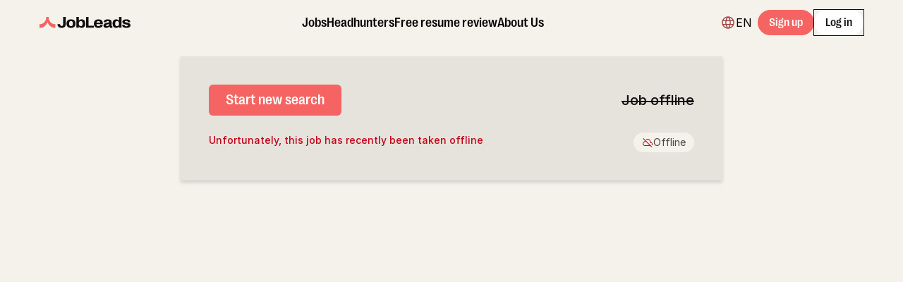

--- FILE ---
content_type: text/html;charset=utf-8
request_url: https://www.jobleads.com/job/edcfcab3f512cce414af0bf5ac7d739fa?srp=1
body_size: 64312
content:
<!DOCTYPE html><html  translate="no" lang="en-US" data-theme="aurora"><head><meta charset="utf-8">
<meta name="viewport" content="width=device-width, initial-scale=1.0, maximum-scale=1.0">
<title>Page not found | JobLeads</title>
<link nonce="ExQa+1dbiISGGPagJsYHjw==" rel="stylesheet" href="/nuxt/css/fonts.css" media="print" onload="this.media='all'">
<style nonce="ExQa+1dbiISGGPagJsYHjw==">:root{--font-body:"Inter",sans-serif;--font-heading:"Right Grotesk",sans-serif;--base-font-size:16px;--font-heading-weight:500;--color-primary-base:#f56462;--color-primary-10:#441716;--color-primary-20:#561e1d;--color-primary-30:#7a2d2d;--color-primary-40:#a03e3c;--color-primary-50:#c5504e;--color-primary-60:#f56462;--color-primary-70:#fa8c86;--color-primary-80:#ffb3ae;--color-primary-90:#fcd1d0;--color-primary-95:#fedbd7;--color-primary-99:#ffedeb;--color-secondary-base:#e8ff63;--color-secondary-10:#23280a;--color-secondary-20:#2e330d;--color-secondary-30:#434a18;--color-secondary-40:#5a6321;--color-secondary-50:#657028;--color-secondary-60:#8a9839;--color-secondary-70:#a3b445;--color-secondary-80:#bdd04e;--color-secondary-90:#d8ee5c;--color-secondary-95:#e8ff63;--color-secondary-99:#f1ffa1;--color-tertiary-10:#23280a;--color-tertiary-20:#2e330d;--color-tertiary-30:#434a18;--color-tertiary-40:#5a6321;--color-tertiary-50:#657028;--color-tertiary-60:#8a9839;--color-tertiary-70:#a3b445;--color-tertiary-80:#bdd04e;--color-tertiary-90:#d8ee5c;--color-tertiary-95:#e8ff63;--color-tertiary-99:#f1ffa1;--color-neutral-0:#100f0e;--color-neutral-10:#1c1b1a;--color-neutral-20:#272625;--color-neutral-30:#31302e;--color-neutral-40:#484745;--color-neutral-50:#787673;--color-neutral-60:#92908c;--color-neutral-70:#aeaba6;--color-neutral-80:#c9c6c1;--color-neutral-90:#e6e2dc;--color-neutral-95:#f5f1eb;--color-neutral-99:#fbf9f7;--color-neutral-100:#fff;--color-positive-10:#063c16;--color-positive-20:#085a22;--color-positive-30:#0b782d;--color-positive-40:#0e9638;--color-positive-50:#35aa59;--color-positive-60:#5cbe7a;--color-positive-70:#83d39c;--color-positive-80:#96ddac;--color-positive-90:#aae7bd;--color-positive-95:#bdf1cd;--color-positive-99:#d1fbde;--color-negative-10:#4e0109;--color-negative-20:#74010d;--color-negative-30:#9b0212;--color-negative-40:#c20216;--color-negative-50:#ce293a;--color-negative-60:#da505e;--color-negative-70:#e67783;--color-negative-80:#ec8a95;--color-negative-90:#f29ea7;--color-negative-95:#f2cccd;--color-negative-99:#fdebeb;--color-warning-10:#4a3308;--color-warning-20:#674608;--color-warning-30:#8b5f0d;--color-warning-40:#ae7812;--color-warning-50:#d29117;--color-warning-60:#f6aa1c;--color-warning-70:#f8b943;--color-warning-80:#f9c76a;--color-warning-90:#fbd692;--color-warning-95:#fce4b9;--color-warning-99:#fef3e0;--color-info-10:#02174a;--color-info-20:#002063;--color-info-30:#012979;--color-info-40:#003dab;--color-info-50:#1252da;--color-info-60:#035ef9;--color-info-70:#508efe;--color-info-80:#7cabfe;--color-info-90:#a7c8fe;--color-info-95:#d3e4ff;--color-info-99:#e8f2ff;--color-ai-10:#1a1e55;--color-ai-20:#2f347c;--color-ai-30:#434aa2;--color-ai-40:#5860c9;--color-ai-50:#6d76ef;--color-ai-60:#8a91f2;--color-ai-70:#a7adf5;--color-ai-80:#c5c8f9;--color-ai-90:#d3d6fa;--color-ai-95:#e2e4fc;--color-ai-99:#f0f1fd}::selection{background:var(--color-secondary-99);color:var(--color-neutral-10)}::-moz-selection{background:var(--color-secondary-99);color:var(--color-neutral-10)}</style>
<style nonce="ExQa+1dbiISGGPagJsYHjw==">/*! normalize.css v8.0.1 | MIT License | github.com/necolas/normalize.css */html{line-height:1.15;-webkit-text-size-adjust:100%}main{display:block}h1{font-size:2em;margin:.67em 0}hr{box-sizing:content-box;overflow:visible}pre{font-family:monospace,monospace;font-size:1em}a{background-color:transparent}abbr[title]{border-bottom:none;text-decoration:underline;-webkit-text-decoration:underline dotted;text-decoration:underline dotted}code,kbd,samp{font-family:monospace,monospace;font-size:1em}img{border-style:none}button,input,optgroup,select,textarea{line-height:1.15}button,input{overflow:visible}[type=button],[type=reset],[type=submit],button{-webkit-appearance:button}[type=button]::-moz-focus-inner,[type=reset]::-moz-focus-inner,[type=submit]::-moz-focus-inner,button::-moz-focus-inner{border-style:none;padding:0}[type=button]:-moz-focusring,[type=reset]:-moz-focusring,[type=submit]:-moz-focusring,button:-moz-focusring{outline:1px dotted ButtonText}fieldset{padding:.35em .75em .625em}legend{box-sizing:border-box;color:inherit;display:table;max-width:100%;white-space:normal}textarea{overflow:auto}[type=checkbox],[type=radio]{box-sizing:border-box;padding:0}[type=number]::-webkit-inner-spin-button,[type=number]::-webkit-outer-spin-button{height:auto}[type=search]::-webkit-search-decoration{-webkit-appearance:none}details{display:block}template{display:none}a{text-decoration:none}a,button{cursor:pointer}button{background-color:transparent;border-width:0;color:inherit;padding:0}figure{margin:0}input::-moz-focus-inner{border:0;margin:0;padding:0}dd,ol,ul{list-style:none;margin:0;padding:0}h1,h2,h3,h4,h5,h6,p{margin:0}cite{font-style:normal}fieldset{border-width:0}:export{mobile:768px;sm:320px;xsm:640px;md:768px;lg:980px;xl:1280px;xxl:1440px;uhd:1920px}*,:after,:before{--tw-border-spacing-x:0;--tw-border-spacing-y:0;--tw-translate-x:0;--tw-translate-y:0;--tw-rotate:0;--tw-skew-x:0;--tw-skew-y:0;--tw-scale-x:1;--tw-scale-y:1;--tw-pan-x: ;--tw-pan-y: ;--tw-pinch-zoom: ;--tw-scroll-snap-strictness:proximity;--tw-gradient-from-position: ;--tw-gradient-via-position: ;--tw-gradient-to-position: ;--tw-ordinal: ;--tw-slashed-zero: ;--tw-numeric-figure: ;--tw-numeric-spacing: ;--tw-numeric-fraction: ;--tw-ring-inset: ;--tw-ring-offset-width:0px;--tw-ring-offset-color:#fff;--tw-ring-color:rgba(59,130,246,.5);--tw-ring-offset-shadow:0 0 #0000;--tw-ring-shadow:0 0 #0000;--tw-shadow:0 0 #0000;--tw-shadow-colored:0 0 #0000;--tw-blur: ;--tw-brightness: ;--tw-contrast: ;--tw-grayscale: ;--tw-hue-rotate: ;--tw-invert: ;--tw-saturate: ;--tw-sepia: ;--tw-drop-shadow: ;--tw-backdrop-blur: ;--tw-backdrop-brightness: ;--tw-backdrop-contrast: ;--tw-backdrop-grayscale: ;--tw-backdrop-hue-rotate: ;--tw-backdrop-invert: ;--tw-backdrop-opacity: ;--tw-backdrop-saturate: ;--tw-backdrop-sepia: ;--tw-contain-size: ;--tw-contain-layout: ;--tw-contain-paint: ;--tw-contain-style: }::backdrop{--tw-border-spacing-x:0;--tw-border-spacing-y:0;--tw-translate-x:0;--tw-translate-y:0;--tw-rotate:0;--tw-skew-x:0;--tw-skew-y:0;--tw-scale-x:1;--tw-scale-y:1;--tw-pan-x: ;--tw-pan-y: ;--tw-pinch-zoom: ;--tw-scroll-snap-strictness:proximity;--tw-gradient-from-position: ;--tw-gradient-via-position: ;--tw-gradient-to-position: ;--tw-ordinal: ;--tw-slashed-zero: ;--tw-numeric-figure: ;--tw-numeric-spacing: ;--tw-numeric-fraction: ;--tw-ring-inset: ;--tw-ring-offset-width:0px;--tw-ring-offset-color:#fff;--tw-ring-color:rgba(59,130,246,.5);--tw-ring-offset-shadow:0 0 #0000;--tw-ring-shadow:0 0 #0000;--tw-shadow:0 0 #0000;--tw-shadow-colored:0 0 #0000;--tw-blur: ;--tw-brightness: ;--tw-contrast: ;--tw-grayscale: ;--tw-hue-rotate: ;--tw-invert: ;--tw-saturate: ;--tw-sepia: ;--tw-drop-shadow: ;--tw-backdrop-blur: ;--tw-backdrop-brightness: ;--tw-backdrop-contrast: ;--tw-backdrop-grayscale: ;--tw-backdrop-hue-rotate: ;--tw-backdrop-invert: ;--tw-backdrop-opacity: ;--tw-backdrop-saturate: ;--tw-backdrop-sepia: ;--tw-contain-size: ;--tw-contain-layout: ;--tw-contain-paint: ;--tw-contain-style: }/*! tailwindcss v3.4.12 | MIT License | https://tailwindcss.com*/*,:after,:before{border:0 solid #e5e7eb;box-sizing:border-box}:after,:before{--tw-content:""}:host,html{line-height:1.5;-webkit-text-size-adjust:100%;font-family:var(--font-body),sans-serif;font-feature-settings:normal;font-variation-settings:normal;-moz-tab-size:4;-o-tab-size:4;tab-size:4;-webkit-tap-highlight-color:transparent}body{line-height:inherit;margin:0}hr{border-top-width:1px;color:inherit;height:0}abbr:where([title]){-webkit-text-decoration:underline dotted;text-decoration:underline dotted}h1,h2,h3,h4,h5,h6{font-size:inherit;font-weight:inherit}a{color:inherit;text-decoration:inherit}b,strong{font-weight:bolder}code,kbd,pre,samp{font-family:ui-monospace,SFMono-Regular,Menlo,Monaco,Consolas,Liberation Mono,Courier New,monospace;font-feature-settings:normal;font-size:1em;font-variation-settings:normal}small{font-size:80%}sub,sup{font-size:75%;line-height:0;position:relative;vertical-align:baseline}sub{bottom:-.25em}sup{top:-.5em}table{border-collapse:collapse;border-color:inherit;text-indent:0}button,input,optgroup,select,textarea{color:inherit;font-family:inherit;font-feature-settings:inherit;font-size:100%;font-variation-settings:inherit;font-weight:inherit;letter-spacing:inherit;line-height:inherit;margin:0;padding:0}button,select{text-transform:none}button,input:where([type=button]),input:where([type=reset]),input:where([type=submit]){-webkit-appearance:button;background-color:transparent;background-image:none}:-moz-focusring{outline:auto}:-moz-ui-invalid{box-shadow:none}progress{vertical-align:baseline}::-webkit-inner-spin-button,::-webkit-outer-spin-button{height:auto}[type=search]{-webkit-appearance:textfield;outline-offset:-2px}::-webkit-search-decoration{-webkit-appearance:none}::-webkit-file-upload-button{-webkit-appearance:button;font:inherit}summary{display:list-item}blockquote,dd,dl,figure,h1,h2,h3,h4,h5,h6,hr,p,pre{margin:0}fieldset{margin:0}fieldset,legend{padding:0}menu,ol,ul{list-style:none;margin:0;padding:0}dialog{padding:0}textarea{resize:vertical}input::-moz-placeholder,textarea::-moz-placeholder{color:#9ca3af;opacity:1}input::placeholder,textarea::placeholder{color:#9ca3af;opacity:1}[role=button],button{cursor:pointer}:disabled{cursor:default}audio,canvas,embed,iframe,img,object,svg,video{display:block;vertical-align:middle}img,video{height:auto;max-width:100%}[hidden]{display:none}.\!container{margin-left:auto!important;margin-right:auto!important;width:100%!important}.container{margin-left:auto;margin-right:auto;width:100%}@media (min-width:640px){.\!container{max-width:640px!important}.container{max-width:640px}}@media (min-width:744px){.\!container{max-width:744px!important}.container{max-width:744px}}@media (min-width:768px){.\!container{max-width:768px!important}.container{max-width:768px}}@media (min-width:1024px){.\!container{max-width:1024px!important}.container{max-width:1024px}}@media (min-width:1280px){.\!container{max-width:1280px!important}.container{max-width:1280px}}@media (min-width:1536px){.\!container{max-width:1536px!important}.container{max-width:1536px}}.jl-container{margin-left:auto;margin-right:auto;max-width:1440px;padding-left:1rem;padding-right:1rem}@media (min-width:1024px){.jl-container{padding-left:3.5rem;padding-right:3.5rem}}.sr-only{height:1px;margin:-1px;overflow:hidden;padding:0;position:absolute;width:1px;clip:rect(0,0,0,0);border-width:0;white-space:nowrap}.pointer-events-none{pointer-events:none}.visible{visibility:visible}.invisible{visibility:hidden}.collapse{visibility:collapse}.\!static{position:static!important}.static{position:static}.fixed{position:fixed}.\!absolute{position:absolute!important}.absolute{position:absolute}.\!relative{position:relative!important}.relative{position:relative}.sticky{position:sticky}.inset-0{top:0;right:0;bottom:0;left:0}.inset-px{top:1px;right:1px;bottom:1px;left:1px}.inset-x-4{left:1rem;right:1rem}.\!left-0{left:0!important}.\!left-auto{left:auto!important}.\!right-0{right:0!important}.\!top-0{top:0!important}.\!top-auto{top:auto!important}.-bottom-0\.5{bottom:-.125rem}.-bottom-1\.5{bottom:-.375rem}.-bottom-16{bottom:-4rem}.-bottom-6{bottom:-1.5rem}.-left-16{left:-4rem}.-left-2{left:-.5rem}.-left-\[15px\]{left:-15px}.-left-\[400\%\]{left:-400%}.-left-\[85\%\]{left:-85%}.-left-\[8px\]{left:-8px}.-right-0\.5{right:-.125rem}.-right-16{right:-4rem}.-right-2{right:-.5rem}.-right-32{right:-8rem}.-right-4{right:-1rem}.-right-px{right:-1px}.-top-0\.5{top:-.125rem}.-top-12{top:-3rem}.-top-2{top:-.5rem}.-top-3{top:-.75rem}.-top-4{top:-1rem}.-top-6{top:-1.5rem}.-top-px{top:-1px}.bottom-0{bottom:0}.bottom-1\/2{bottom:50%}.bottom-4{bottom:1rem}.bottom-5{bottom:1.25rem}.bottom-7{bottom:1.75rem}.bottom-\[-26px\]{bottom:-26px}.bottom-full{bottom:100%}.left-0{left:0}.left-0\.5{left:.125rem}.left-1\/2{left:50%}.left-10{left:2.5rem}.left-12{left:3rem}.left-2{left:.5rem}.left-4{left:1rem}.left-5{left:1.25rem}.right-0{right:0}.right-1{right:.25rem}.right-1\/2{right:50%}.right-12{right:3rem}.right-2{right:.5rem}.right-4{right:1rem}.right-6{right:1.5rem}.right-8{right:2rem}.top-0{top:0}.top-1{top:.25rem}.top-1\/2{top:50%}.top-10{top:2.5rem}.top-14{top:3.5rem}.top-16{top:4rem}.top-2{top:.5rem}.top-24{top:6rem}.top-4{top:1rem}.top-5{top:1.25rem}.top-\[-44px\]{top:-44px}.top-\[36px\]{top:36px}.top-\[43px\]{top:43px}.top-full{top:100%}.-z-10{z-index:-10}.z-10{z-index:10}.z-20{z-index:20}.z-40{z-index:40}.z-50{z-index:50}.z-\[1\]{z-index:1}.z-\[2\]{z-index:2}.z-\[3\]{z-index:3}.z-\[60\]{z-index:60}.z-\[9999\]{z-index:9999}.z-\[999\]{z-index:999}.order-1{order:1}.order-2{order:2}.order-3{order:3}.order-4{order:4}.col-span-2{grid-column:span 2/span 2}.row-start-1{grid-row-start:1}.\!m-0{margin:0!important}.m-0{margin:0}.m-2{margin:.5rem}.m-auto{margin:auto}.\!mx-0{margin-left:0!important;margin-right:0!important}.\!my-0{margin-bottom:0!important;margin-top:0!important}.-mx-10{margin-left:-2.5rem;margin-right:-2.5rem}.-mx-3{margin-left:-.75rem;margin-right:-.75rem}.-mx-4{margin-left:-1rem;margin-right:-1rem}.-mx-6{margin-left:-1.5rem;margin-right:-1.5rem}.-my-5{margin-bottom:-1.25rem;margin-top:-1.25rem}.mx-1{margin-left:.25rem;margin-right:.25rem}.mx-12{margin-left:3rem;margin-right:3rem}.mx-2{margin-left:.5rem;margin-right:.5rem}.mx-4{margin-left:1rem;margin-right:1rem}.mx-6{margin-left:1.5rem;margin-right:1.5rem}.mx-8{margin-left:2rem;margin-right:2rem}.mx-auto{margin-left:auto;margin-right:auto}.my-0{margin-bottom:0;margin-top:0}.my-1{margin-bottom:.25rem;margin-top:.25rem}.my-10{margin-bottom:2.5rem;margin-top:2.5rem}.my-14{margin-bottom:3.5rem;margin-top:3.5rem}.my-2{margin-bottom:.5rem;margin-top:.5rem}.my-3{margin-bottom:.75rem;margin-top:.75rem}.my-4{margin-bottom:1rem;margin-top:1rem}.my-6{margin-bottom:1.5rem;margin-top:1.5rem}.my-8{margin-bottom:2rem;margin-top:2rem}.\!mb-0{margin-bottom:0!important}.\!mb-2{margin-bottom:.5rem!important}.\!mb-4{margin-bottom:1rem!important}.\!mb-6{margin-bottom:1.5rem!important}.\!ml-8{margin-left:2rem!important}.\!mr-0{margin-right:0!important}.\!mt-0{margin-top:0!important}.\!mt-2{margin-top:.5rem!important}.\!mt-3{margin-top:.75rem!important}.\!mt-4{margin-top:1rem!important}.\!mt-6{margin-top:1.5rem!important}.-ml-2{margin-left:-.5rem}.-mr-1{margin-right:-.25rem}.-mr-2{margin-right:-.5rem}.-mt-1{margin-top:-.25rem}.-mt-2{margin-top:-.5rem}.-mt-6{margin-top:-1.5rem}.-mt-8{margin-top:-2rem}.mb-0{margin-bottom:0}.mb-1{margin-bottom:.25rem}.mb-1\.5{margin-bottom:.375rem}.mb-10{margin-bottom:2.5rem}.mb-12{margin-bottom:3rem}.mb-14{margin-bottom:3.5rem}.mb-16{margin-bottom:4rem}.mb-2{margin-bottom:.5rem}.mb-2\.5{margin-bottom:.625rem}.mb-20{margin-bottom:5rem}.mb-24{margin-bottom:6rem}.mb-28{margin-bottom:7rem}.mb-3{margin-bottom:.75rem}.mb-3\.5{margin-bottom:.875rem}.mb-32{margin-bottom:8rem}.mb-4{margin-bottom:1rem}.mb-5{margin-bottom:1.25rem}.mb-52{margin-bottom:13rem}.mb-6{margin-bottom:1.5rem}.mb-7{margin-bottom:1.75rem}.mb-8{margin-bottom:2rem}.mb-9{margin-bottom:2.25rem}.ml-1{margin-left:.25rem}.ml-2{margin-left:.5rem}.ml-2\.5{margin-left:.625rem}.ml-3{margin-left:.75rem}.ml-4{margin-left:1rem}.ml-6{margin-left:1.5rem}.ml-auto{margin-left:auto}.mr-1{margin-right:.25rem}.mr-2{margin-right:.5rem}.mr-3{margin-right:.75rem}.mr-4{margin-right:1rem}.mr-6{margin-right:1.5rem}.mr-auto{margin-right:auto}.mt-0{margin-top:0}.mt-0\.5{margin-top:.125rem}.mt-1{margin-top:.25rem}.mt-1\.5{margin-top:.375rem}.mt-10{margin-top:2.5rem}.mt-14{margin-top:3.5rem}.mt-2{margin-top:.5rem}.mt-2\.5{margin-top:.625rem}.mt-3{margin-top:.75rem}.mt-4{margin-top:1rem}.mt-5{margin-top:1.25rem}.mt-6{margin-top:1.5rem}.mt-8{margin-top:2rem}.mt-9{margin-top:2.25rem}.mt-auto{margin-top:auto}.box-border{box-sizing:border-box}.line-clamp-2{-webkit-line-clamp:2}.line-clamp-2,.line-clamp-3{display:-webkit-box;overflow:hidden;-webkit-box-orient:vertical}.line-clamp-3{-webkit-line-clamp:3}.line-clamp-4{display:-webkit-box;overflow:hidden;-webkit-box-orient:vertical;-webkit-line-clamp:4}.line-clamp-none{display:block;overflow:visible;-webkit-box-orient:horizontal;-webkit-line-clamp:none}.\!block{display:block!important}.block{display:block}.inline-block{display:inline-block}.inline{display:inline}.\!flex{display:flex!important}.flex{display:flex}.inline-flex{display:inline-flex}.table{display:table}.grid{display:grid}.contents{display:contents}.\!hidden{display:none!important}.hidden{display:none}.aspect-square{aspect-ratio:1/1}.\!size-5{height:1.25rem!important;width:1.25rem!important}.\!size-6{height:1.5rem!important;width:1.5rem!important}.size-14{height:3.5rem;width:3.5rem}.size-20{height:5rem;width:5rem}.size-4{height:1rem;width:1rem}.size-5{height:1.25rem;width:1.25rem}.size-6{height:1.5rem;width:1.5rem}.size-7{height:1.75rem;width:1.75rem}.size-9{height:2.25rem;width:2.25rem}.size-fit{height:-moz-fit-content;height:fit-content;width:-moz-fit-content;width:fit-content}.\!h-11{height:2.75rem!important}.\!h-12{height:3rem!important}.\!h-\[30px\]{height:30px!important}.\!h-auto{height:auto!important}.h-0{height:0}.h-1{height:.25rem}.h-10{height:2.5rem}.h-11{height:2.75rem}.h-12{height:3rem}.h-14{height:3.5rem}.h-16{height:4rem}.h-2{height:.5rem}.h-2\.5{height:.625rem}.h-20{height:5rem}.h-3{height:.75rem}.h-32{height:8rem}.h-4{height:1rem}.h-40{height:10rem}.h-48{height:12rem}.h-5{height:1.25rem}.h-52{height:13rem}.h-56{height:14rem}.h-6{height:1.5rem}.h-60{height:15rem}.h-64{height:16rem}.h-7{height:1.75rem}.h-72{height:18rem}.h-8{height:2rem}.h-80{height:20rem}.h-96{height:24rem}.h-\[104px\]{height:104px}.h-\[18px\]{height:18px}.h-\[1px\]{height:1px}.h-\[256px\]{height:256px}.h-\[322px\]{height:322px}.h-\[343px\]{height:343px}.h-\[36px\]{height:36px}.h-\[48px\]{height:48px}.h-\[560px\]{height:560px}.h-auto{height:auto}.h-fit{height:-moz-fit-content;height:fit-content}.h-full{height:100%}.h-px{height:1px}.h-screen{height:100vh}.max-h-12{max-height:3rem}.max-h-32{max-height:8rem}.max-h-48{max-height:12rem}.max-h-72{max-height:18rem}.max-h-80{max-height:20rem}.max-h-96{max-height:24rem}.max-h-\[600px\]{max-height:600px}.max-h-full{max-height:100%}.min-h-0{min-height:0}.min-h-16{min-height:4rem}.min-h-48{min-height:12rem}.min-h-5{min-height:1.25rem}.min-h-6{min-height:1.5rem}.min-h-64{min-height:16rem}.min-h-8{min-height:2rem}.min-h-9{min-height:2.25rem}.min-h-96{min-height:24rem}.min-h-\[133px\]{min-height:133px}.min-h-\[500px\]{min-height:500px}.min-h-full{min-height:100%}.min-h-screen{min-height:100vh}.\!w-11{width:2.75rem!important}.\!w-12{width:3rem!important}.\!w-\[101px\]{width:101px!important}.\!w-\[112px\]{width:112px!important}.\!w-\[114px\]{width:114px!important}.\!w-\[142px\]{width:142px!important}.\!w-\[25px\]{width:25px!important}.\!w-\[85px\]{width:85px!important}.\!w-\[93px\]{width:93px!important}.\!w-auto{width:auto!important}.\!w-full{width:100%!important}.w-0{width:0}.w-1{width:.25rem}.w-1\/2{width:50%}.w-1\/3{width:33.333333%}.w-1\/4{width:25%}.w-1\/6{width:16.666667%}.w-10{width:2.5rem}.w-11{width:2.75rem}.w-12{width:3rem}.w-14{width:3.5rem}.w-16{width:4rem}.w-2{width:.5rem}.w-2\.5{width:.625rem}.w-2\/3{width:66.666667%}.w-20{width:5rem}.w-24{width:6rem}.w-28{width:7rem}.w-3{width:.75rem}.w-3\/4{width:75%}.w-32{width:8rem}.w-36{width:9rem}.w-4{width:1rem}.w-4\/6{width:66.666667%}.w-40{width:10rem}.w-48{width:12rem}.w-5{width:1.25rem}.w-52{width:13rem}.w-6{width:1.5rem}.w-60{width:15rem}.w-64{width:16rem}.w-8{width:2rem}.w-80{width:20rem}.w-\[104px\]{width:104px}.w-\[18px\]{width:18px}.w-\[20px\]{width:20px}.w-\[256px\]{width:256px}.w-\[28px\]{width:28px}.w-\[343px\]{width:343px}.w-\[36px\]{width:36px}.w-\[48px\]{width:48px}.w-\[calc\(100\%\+32px\)\]{width:calc(100% + 32px)}.w-auto{width:auto}.w-fit{width:-moz-fit-content;width:fit-content}.w-full{width:100%}.w-max{width:-moz-max-content;width:max-content}.w-px{width:1px}.w-screen{width:100vw}.\!min-w-fit{min-width:-moz-fit-content!important;min-width:fit-content!important}.min-w-0{min-width:0}.min-w-10{min-width:2.5rem}.min-w-40{min-width:10rem}.min-w-5{min-width:1.25rem}.min-w-6{min-width:1.5rem}.min-w-60{min-width:15rem}.min-w-8{min-width:2rem}.min-w-9{min-width:2.25rem}.min-w-\[162px\]{min-width:162px}.min-w-\[200px\]{min-width:200px}.min-w-\[280px\]{min-width:280px}.min-w-\[300px\]{min-width:300px}.min-w-\[304px\]{min-width:304px}.\!max-w-4xl{max-width:56rem!important}.\!max-w-64{max-width:16rem!important}.max-w-2xl{max-width:42rem}.max-w-3xl{max-width:48rem}.max-w-40{max-width:10rem}.max-w-44{max-width:11rem}.max-w-4xl{max-width:56rem}.max-w-5xl{max-width:64rem}.max-w-64{max-width:16rem}.max-w-72{max-width:18rem}.max-w-7xl{max-width:80rem}.max-w-80{max-width:20rem}.max-w-96{max-width:24rem}.max-w-\[1104px\]{max-width:1104px}.max-w-\[1440px\]{max-width:1440px}.max-w-\[248px\]{max-width:248px}.max-w-\[250px\]{max-width:250px}.max-w-\[422px\]{max-width:422px}.max-w-\[42ch\]{max-width:42ch}.max-w-\[480px\]{max-width:480px}.max-w-\[483px\]{max-width:483px}.max-w-\[539px\]{max-width:539px}.max-w-\[560px\]{max-width:560px}.max-w-\[624px\]{max-width:624px}.max-w-\[633px\]{max-width:633px}.max-w-\[80\%\]{max-width:80%}.max-w-\[878px\]{max-width:878px}.max-w-\[calc\(100\%-1rem\)\]{max-width:calc(100% - 1rem)}.max-w-fill{max-width:-webkit-fill-available}.max-w-full{max-width:100%}.max-w-jl-content{max-width:1104px}.max-w-md{max-width:28rem}.max-w-screen-2xl{max-width:1536px}.max-w-screen-md{max-width:768px}.max-w-screen-sm{max-width:640px}.max-w-xl{max-width:36rem}.flex-1{flex:1 1 0%}.flex-none{flex:none}.flex-shrink{flex-shrink:1}.flex-shrink-0,.shrink-0{flex-shrink:0}.flex-grow,.grow{flex-grow:1}.basis-1\/2{flex-basis:50%}.basis-full{flex-basis:100%}.border-collapse{border-collapse:collapse}.border-separate{border-collapse:separate}.border-spacing-x-1{--tw-border-spacing-x:.25rem;border-spacing:var(--tw-border-spacing-x) var(--tw-border-spacing-y)}.origin-top-left{transform-origin:top left}.-translate-x-1\/2{--tw-translate-x:-50%}.-translate-x-1\/2,.-translate-x-6{transform:translate(var(--tw-translate-x),var(--tw-translate-y)) rotate(var(--tw-rotate)) skew(var(--tw-skew-x)) skewY(var(--tw-skew-y)) scaleX(var(--tw-scale-x)) scaleY(var(--tw-scale-y))}.-translate-x-6{--tw-translate-x:-1.5rem}.-translate-y-0\.5{--tw-translate-y:-.125rem}.-translate-y-0\.5,.-translate-y-1\/2{transform:translate(var(--tw-translate-x),var(--tw-translate-y)) rotate(var(--tw-rotate)) skew(var(--tw-skew-x)) skewY(var(--tw-skew-y)) scaleX(var(--tw-scale-x)) scaleY(var(--tw-scale-y))}.-translate-y-1\/2{--tw-translate-y:-50%}.-translate-y-28{--tw-translate-y:-7rem}.-translate-y-28,.-translate-y-full{transform:translate(var(--tw-translate-x),var(--tw-translate-y)) rotate(var(--tw-rotate)) skew(var(--tw-skew-x)) skewY(var(--tw-skew-y)) scaleX(var(--tw-scale-x)) scaleY(var(--tw-scale-y))}.-translate-y-full{--tw-translate-y:-100%}.translate-x-1\/2{--tw-translate-x:50%}.translate-x-1\/2,.translate-x-\[-16px\]{transform:translate(var(--tw-translate-x),var(--tw-translate-y)) rotate(var(--tw-rotate)) skew(var(--tw-skew-x)) skewY(var(--tw-skew-y)) scaleX(var(--tw-scale-x)) scaleY(var(--tw-scale-y))}.translate-x-\[-16px\]{--tw-translate-x:-16px}.translate-y-1\/2{--tw-translate-y:50%}.translate-y-1\/2,.translate-y-1\/4{transform:translate(var(--tw-translate-x),var(--tw-translate-y)) rotate(var(--tw-rotate)) skew(var(--tw-skew-x)) skewY(var(--tw-skew-y)) scaleX(var(--tw-scale-x)) scaleY(var(--tw-scale-y))}.translate-y-1\/4{--tw-translate-y:25%}.translate-y-\[-50\%\]{--tw-translate-y:-50%}.translate-y-\[-50\%\],.translate-y-full{transform:translate(var(--tw-translate-x),var(--tw-translate-y)) rotate(var(--tw-rotate)) skew(var(--tw-skew-x)) skewY(var(--tw-skew-y)) scaleX(var(--tw-scale-x)) scaleY(var(--tw-scale-y))}.translate-y-full{--tw-translate-y:100%}.-rotate-90{--tw-rotate:-90deg}.-rotate-90,.rotate-0{transform:translate(var(--tw-translate-x),var(--tw-translate-y)) rotate(var(--tw-rotate)) skew(var(--tw-skew-x)) skewY(var(--tw-skew-y)) scaleX(var(--tw-scale-x)) scaleY(var(--tw-scale-y))}.rotate-0{--tw-rotate:0deg}.rotate-180{--tw-rotate:180deg}.rotate-180,.rotate-45{transform:translate(var(--tw-translate-x),var(--tw-translate-y)) rotate(var(--tw-rotate)) skew(var(--tw-skew-x)) skewY(var(--tw-skew-y)) scaleX(var(--tw-scale-x)) scaleY(var(--tw-scale-y))}.rotate-45{--tw-rotate:45deg}.rotate-90{--tw-rotate:90deg}.rotate-90,.scale-0{transform:translate(var(--tw-translate-x),var(--tw-translate-y)) rotate(var(--tw-rotate)) skew(var(--tw-skew-x)) skewY(var(--tw-skew-y)) scaleX(var(--tw-scale-x)) scaleY(var(--tw-scale-y))}.scale-0{--tw-scale-x:0;--tw-scale-y:0}.scale-100{--tw-scale-x:1;--tw-scale-y:1}.scale-100,.scale-105{transform:translate(var(--tw-translate-x),var(--tw-translate-y)) rotate(var(--tw-rotate)) skew(var(--tw-skew-x)) skewY(var(--tw-skew-y)) scaleX(var(--tw-scale-x)) scaleY(var(--tw-scale-y))}.scale-105{--tw-scale-x:1.05;--tw-scale-y:1.05}.scale-75{--tw-scale-x:.75;--tw-scale-y:.75}.scale-75,.transform{transform:translate(var(--tw-translate-x),var(--tw-translate-y)) rotate(var(--tw-rotate)) skew(var(--tw-skew-x)) skewY(var(--tw-skew-y)) scaleX(var(--tw-scale-x)) scaleY(var(--tw-scale-y))}.\!transform-none{transform:none!important}@keyframes pulse{50%{opacity:.5}}.animate-pulse{animation:pulse 2s cubic-bezier(.4,0,.6,1) infinite}@keyframes spin{to{transform:rotate(1turn)}}.animate-spin{animation:spin 1s linear infinite}.\!cursor-default{cursor:default!important}.\!cursor-not-allowed{cursor:not-allowed!important}.cursor-grab{cursor:grab}.cursor-grabbing{cursor:grabbing}.cursor-move{cursor:move}.cursor-not-allowed{cursor:not-allowed}.cursor-pointer{cursor:pointer}.touch-none{touch-action:none}.touch-pan-x{--tw-pan-x:pan-x}.touch-pan-x,.touch-pan-y{touch-action:var(--tw-pan-x) var(--tw-pan-y) var(--tw-pinch-zoom)}.touch-pan-y{--tw-pan-y:pan-y}.select-none{-webkit-user-select:none;-moz-user-select:none;user-select:none}.resize{resize:both}.snap-x{scroll-snap-type:x var(--tw-scroll-snap-strictness)}.snap-mandatory{--tw-scroll-snap-strictness:mandatory}.snap-start{scroll-snap-align:start}.list-inside{list-style-position:inside}.list-decimal{list-style-type:decimal}.list-disc{list-style-type:disc}.list-none{list-style-type:none}.grid-flow-row{grid-auto-flow:row}.grid-cols-1{grid-template-columns:repeat(1,minmax(0,1fr))}.grid-cols-2{grid-template-columns:repeat(2,minmax(0,1fr))}.grid-cols-5{grid-template-columns:repeat(5,minmax(0,1fr))}.grid-cols-\[1fr_auto\]{grid-template-columns:1fr auto}.grid-cols-\[auto\,auto\]{grid-template-columns:auto auto}.\!flex-row{flex-direction:row!important}.flex-row{flex-direction:row}.flex-col{flex-direction:column}.flex-col-reverse{flex-direction:column-reverse}.flex-wrap{flex-wrap:wrap}.flex-nowrap{flex-wrap:nowrap}.items-start{align-items:flex-start}.items-end{align-items:flex-end}.\!items-center{align-items:center!important}.items-center{align-items:center}.items-baseline{align-items:baseline}.items-stretch{align-items:stretch}.justify-start{justify-content:flex-start}.justify-end{justify-content:flex-end}.justify-center{justify-content:center}.justify-between{justify-content:space-between}.\!gap-2{gap:.5rem!important}.\!gap-8{gap:2rem!important}.gap-0{gap:0}.gap-0\.5{gap:.125rem}.gap-1{gap:.25rem}.gap-1\.5{gap:.375rem}.gap-10{gap:2.5rem}.gap-12{gap:3rem}.gap-14{gap:3.5rem}.gap-2{gap:.5rem}.gap-2\.5{gap:.625rem}.gap-20{gap:5rem}.gap-3{gap:.75rem}.gap-3\.5{gap:.875rem}.gap-4{gap:1rem}.gap-5{gap:1.25rem}.gap-6{gap:1.5rem}.gap-7{gap:1.75rem}.gap-8{gap:2rem}.gap-9{gap:2.25rem}.gap-x-1{-moz-column-gap:.25rem;column-gap:.25rem}.gap-x-10{-moz-column-gap:2.5rem;column-gap:2.5rem}.gap-x-4{-moz-column-gap:1rem;column-gap:1rem}.gap-x-6{-moz-column-gap:1.5rem;column-gap:1.5rem}.gap-y-10{row-gap:2.5rem}.gap-y-14{row-gap:3.5rem}.gap-y-2{row-gap:.5rem}.gap-y-2\.5{row-gap:.625rem}.gap-y-6{row-gap:1.5rem}.space-x-0>:not([hidden])~:not([hidden]){--tw-space-x-reverse:0;margin-left:calc(0px*(1 - var(--tw-space-x-reverse)));margin-right:calc(0px*var(--tw-space-x-reverse))}.space-x-1>:not([hidden])~:not([hidden]){--tw-space-x-reverse:0;margin-left:calc(.25rem*(1 - var(--tw-space-x-reverse)));margin-right:calc(.25rem*var(--tw-space-x-reverse))}.space-x-2>:not([hidden])~:not([hidden]){--tw-space-x-reverse:0;margin-left:calc(.5rem*(1 - var(--tw-space-x-reverse)));margin-right:calc(.5rem*var(--tw-space-x-reverse))}.space-x-3>:not([hidden])~:not([hidden]){--tw-space-x-reverse:0;margin-left:calc(.75rem*(1 - var(--tw-space-x-reverse)));margin-right:calc(.75rem*var(--tw-space-x-reverse))}.space-x-4>:not([hidden])~:not([hidden]){--tw-space-x-reverse:0;margin-left:calc(1rem*(1 - var(--tw-space-x-reverse)));margin-right:calc(1rem*var(--tw-space-x-reverse))}.space-x-6>:not([hidden])~:not([hidden]){--tw-space-x-reverse:0;margin-left:calc(1.5rem*(1 - var(--tw-space-x-reverse)));margin-right:calc(1.5rem*var(--tw-space-x-reverse))}.space-y-2>:not([hidden])~:not([hidden]){--tw-space-y-reverse:0;margin-bottom:calc(.5rem*var(--tw-space-y-reverse));margin-top:calc(.5rem*(1 - var(--tw-space-y-reverse)))}.space-y-3>:not([hidden])~:not([hidden]){--tw-space-y-reverse:0;margin-bottom:calc(.75rem*var(--tw-space-y-reverse));margin-top:calc(.75rem*(1 - var(--tw-space-y-reverse)))}.space-y-4>:not([hidden])~:not([hidden]){--tw-space-y-reverse:0;margin-bottom:calc(1rem*var(--tw-space-y-reverse));margin-top:calc(1rem*(1 - var(--tw-space-y-reverse)))}.space-y-6>:not([hidden])~:not([hidden]){--tw-space-y-reverse:0;margin-bottom:calc(1.5rem*var(--tw-space-y-reverse));margin-top:calc(1.5rem*(1 - var(--tw-space-y-reverse)))}.divide-y>:not([hidden])~:not([hidden]){--tw-divide-y-reverse:0;border-bottom-width:calc(1px*var(--tw-divide-y-reverse));border-top-width:calc(1px*(1 - var(--tw-divide-y-reverse)))}.divide-neutral-80>:not([hidden])~:not([hidden]){border-color:var(--color-neutral-80)}.self-end{align-self:flex-end}.self-stretch{align-self:stretch}.self-baseline{align-self:baseline}.overflow-auto{overflow:auto}.overflow-hidden{overflow:hidden}.\!overflow-visible{overflow:visible!important}.overflow-visible{overflow:visible}.overflow-x-auto{overflow-x:auto}.overflow-y-auto{overflow-y:auto}.overflow-x-clip{overflow-x:clip}.overscroll-contain{overscroll-behavior:contain}.scroll-smooth{scroll-behavior:smooth}.text-ellipsis{text-overflow:ellipsis}.hyphens-auto{-webkit-hyphens:auto;hyphens:auto}.whitespace-normal{white-space:normal}.whitespace-nowrap{white-space:nowrap}.whitespace-pre-line{white-space:pre-line}.whitespace-break-spaces{white-space:break-spaces}.text-nowrap{text-wrap:nowrap}.break-words{overflow-wrap:break-word}.break-all{word-break:break-all}.\!rounded-lg{border-radius:.5rem!important}.\!rounded-md{border-radius:.375rem!important}.\!rounded-none{border-radius:0!important}.\!rounded-sm{border-radius:.125rem!important}.rounded{border-radius:.25rem}.rounded-2xl{border-radius:1rem}.rounded-3xl{border-radius:1.5rem}.rounded-\[30px\]{border-radius:30px}.rounded-full{border-radius:9999px}.rounded-lg{border-radius:.5rem}.rounded-md{border-radius:.375rem}.rounded-none{border-radius:0}.rounded-sm{border-radius:.125rem}.rounded-xl{border-radius:.75rem}.rounded-xl-20{border-radius:20px}.rounded-b-md{border-bottom-right-radius:.375rem}.rounded-b-md,.rounded-l-md{border-bottom-left-radius:.375rem}.rounded-l-md{border-top-left-radius:.375rem}.rounded-r-md{border-bottom-right-radius:.375rem;border-top-right-radius:.375rem}.rounded-s{border-end-start-radius:.25rem;border-start-start-radius:.25rem}.rounded-t-\[30px\]{border-top-left-radius:30px;border-top-right-radius:30px}.rounded-t-\[80px\]{border-top-left-radius:80px;border-top-right-radius:80px}.rounded-t-lg{border-top-left-radius:.5rem;border-top-right-radius:.5rem}.rounded-t-md{border-top-left-radius:.375rem;border-top-right-radius:.375rem}.rounded-t-xl-20{border-top-left-radius:20px;border-top-right-radius:20px}.rounded-bl-lg{border-bottom-left-radius:.5rem}.rounded-bl-md{border-bottom-left-radius:.375rem}.rounded-bl-none{border-bottom-left-radius:0}.rounded-br-lg{border-bottom-right-radius:.5rem}.rounded-br-md{border-bottom-right-radius:.375rem}.rounded-br-none{border-bottom-right-radius:0}.rounded-tl-3xl{border-top-left-radius:1.5rem}.rounded-tl-\[80px\]{border-top-left-radius:80px}.rounded-tl-md{border-top-left-radius:.375rem}.rounded-tr-3xl{border-top-right-radius:1.5rem}.rounded-tr-\[80px\]{border-top-right-radius:80px}.rounded-tr-md{border-top-right-radius:.375rem}.\!border-2{border-width:2px!important}.border{border-width:1px}.border-2{border-width:2px}.border-4{border-width:4px}.border-8{border-width:8px}.border-y{border-bottom-width:1px;border-top-width:1px}.border-y-2{border-bottom-width:2px;border-top-width:2px}.\!border-t-0{border-top-width:0!important}.border-b{border-bottom-width:1px}.border-b-0{border-bottom-width:0}.border-b-2{border-bottom-width:2px}.border-b-8{border-bottom-width:8px}.border-l-2{border-left-width:2px}.border-l-4{border-left-width:4px}.border-r{border-right-width:1px}.border-t{border-top-width:1px}.border-t-0{border-top-width:0}.border-t-2{border-top-width:2px}.border-t-4{border-top-width:4px}.border-solid{border-style:solid}.border-dashed{border-style:dashed}.border-dotted{border-style:dotted}.\!border-none{border-style:none!important}.border-none{border-style:none}.\!border-neutral-0{border-color:var(--color-neutral-0)!important}.\!border-neutral-20{border-color:var(--color-neutral-20)!important}.\!border-neutral-95{border-color:var(--color-neutral-95)!important}.\!border-primary-40{border-color:var(--color-primary-40)!important}.\!border-secondary-80{border-color:var(--color-secondary-80)!important}.\!border-transparent{border-color:transparent!important}.border-black{--tw-border-opacity:1;border-color:rgb(0 0 0/var(--tw-border-opacity))}.border-gray-100{--tw-border-opacity:1;border-color:rgb(243 244 246/var(--tw-border-opacity))}.border-gray-200{--tw-border-opacity:1;border-color:rgb(229 231 235/var(--tw-border-opacity))}.border-negative-40{border-color:var(--color-negative-40)}.border-neutral-0{border-color:var(--color-neutral-0)}.border-neutral-40{border-color:var(--color-neutral-40)}.border-neutral-50{border-color:var(--color-neutral-50)}.border-neutral-60{border-color:var(--color-neutral-60)}.border-neutral-80{border-color:var(--color-neutral-80)}.border-neutral-90{border-color:var(--color-neutral-90)}.border-positive-40{border-color:var(--color-positive-40)}.border-primary-40{border-color:var(--color-primary-40)}.border-primary-60{border-color:var(--color-primary-60)}.border-primary-base{border-color:var(--color-primary-base)}.border-transparent{border-color:transparent}.border-warning-60{border-color:var(--color-warning-60)}.border-white{--tw-border-opacity:1;border-color:rgb(255 255 255/var(--tw-border-opacity))}.\!border-b-neutral-90{border-bottom-color:var(--color-neutral-90)!important}.\!border-t-neutral-80{border-top-color:var(--color-neutral-80)!important}.border-b-neutral-50{border-bottom-color:var(--color-neutral-50)}.border-b-neutral-80{border-bottom-color:var(--color-neutral-80)}.border-t-neutral-80{border-top-color:var(--color-neutral-80)}.\!bg-\[\#F1FFA1\]{--tw-bg-opacity:1!important;background-color:rgb(241 255 161/var(--tw-bg-opacity))!important}.\!bg-negative-99{background-color:var(--color-negative-99)!important}.\!bg-neutral-0{background-color:var(--color-neutral-0)!important}.\!bg-neutral-100{background-color:var(--color-neutral-100)!important}.\!bg-neutral-80{background-color:var(--color-neutral-80)!important}.\!bg-neutral-90{background-color:var(--color-neutral-90)!important}.\!bg-neutral-95{background-color:var(--color-neutral-95)!important}.\!bg-positive-99{background-color:var(--color-positive-99)!important}.\!bg-secondary-90{background-color:var(--color-secondary-90)!important}.\!bg-secondary-99{background-color:var(--color-secondary-99)!important}.\!bg-secondary-base{background-color:var(--color-secondary-base)!important}.\!bg-tertiary-95{background-color:var(--color-tertiary-95)!important}.\!bg-warning-95{background-color:var(--color-warning-95)!important}.bg-\[\#061A2E\]{--tw-bg-opacity:1;background-color:rgb(6 26 46/var(--tw-bg-opacity))}.bg-\[\#104072\]{--tw-bg-opacity:1;background-color:rgb(16 64 114/var(--tw-bg-opacity))}.bg-\[\#D1FBDE\]{--tw-bg-opacity:1;background-color:rgb(209 251 222/var(--tw-bg-opacity))}.bg-\[\#D3E5F9\]{--tw-bg-opacity:1;background-color:rgb(211 229 249/var(--tw-bg-opacity))}.bg-\[\#DC8B3B\]{--tw-bg-opacity:1;background-color:rgb(220 139 59/var(--tw-bg-opacity))}.bg-\[\#EB7D1D\]{--tw-bg-opacity:1;background-color:rgb(235 125 29/var(--tw-bg-opacity))}.bg-\[\#ECEDEF\]{--tw-bg-opacity:1;background-color:rgb(236 237 239/var(--tw-bg-opacity))}.bg-\[\#F6F8FA\]{--tw-bg-opacity:1;background-color:rgb(246 248 250/var(--tw-bg-opacity))}.bg-\[\#f4f4f4\]{--tw-bg-opacity:1;background-color:rgb(244 244 244/var(--tw-bg-opacity))}.bg-black{--tw-bg-opacity:1;background-color:rgb(0 0 0/var(--tw-bg-opacity))}.bg-blue-100{--tw-bg-opacity:1;background-color:rgb(219 234 254/var(--tw-bg-opacity))}.bg-blue-300{--tw-bg-opacity:1;background-color:rgb(147 197 253/var(--tw-bg-opacity))}.bg-blue-50{--tw-bg-opacity:1;background-color:rgb(239 246 255/var(--tw-bg-opacity))}.bg-blue-600{--tw-bg-opacity:1;background-color:rgb(37 99 235/var(--tw-bg-opacity))}.bg-current{background-color:currentColor}.bg-gray-100{--tw-bg-opacity:1;background-color:rgb(243 244 246/var(--tw-bg-opacity))}.bg-gray-200{--tw-bg-opacity:1;background-color:rgb(229 231 235/var(--tw-bg-opacity))}.bg-gray-50{--tw-bg-opacity:1;background-color:rgb(249 250 251/var(--tw-bg-opacity))}.bg-green-100{--tw-bg-opacity:1;background-color:rgb(220 252 231/var(--tw-bg-opacity))}.bg-negative-40{background-color:var(--color-negative-40)}.bg-negative-80{background-color:var(--color-negative-80)}.bg-negative-99{background-color:var(--color-negative-99)}.bg-neutral-0{background-color:var(--color-neutral-0)}.bg-neutral-100{background-color:var(--color-neutral-100)}.bg-neutral-40{background-color:var(--color-neutral-40)}.bg-neutral-50{background-color:var(--color-neutral-50)}.bg-neutral-80{background-color:var(--color-neutral-80)}.bg-neutral-90{background-color:var(--color-neutral-90)}.bg-neutral-95{background-color:var(--color-neutral-95)}.bg-positive-40{background-color:var(--color-positive-40)}.bg-positive-60{background-color:var(--color-positive-60)}.bg-positive-99{background-color:var(--color-positive-99)}.bg-primary-10{background-color:var(--color-primary-10)}.bg-primary-40{background-color:var(--color-primary-40)}.bg-primary-60{background-color:var(--color-primary-60)}.bg-primary-80{background-color:var(--color-primary-80)}.bg-primary-90{background-color:var(--color-primary-90)}.bg-primary-99{background-color:var(--color-primary-99)}.bg-primary-base{background-color:var(--color-primary-base)}.bg-red-50{--tw-bg-opacity:1;background-color:rgb(254 242 242/var(--tw-bg-opacity))}.bg-secondary-95{background-color:var(--color-secondary-95)}.bg-secondary-99{background-color:var(--color-secondary-99)}.bg-secondary-base{background-color:var(--color-secondary-base)}.bg-transparent{background-color:transparent}.bg-white{--tw-bg-opacity:1;background-color:rgb(255 255 255/var(--tw-bg-opacity))}.bg-white\/60{background-color:#fff9}.bg-yellow-50{--tw-bg-opacity:1;background-color:rgb(254 252 232/var(--tw-bg-opacity))}.bg-opacity-25{--tw-bg-opacity:.25}.bg-opacity-40{--tw-bg-opacity:.4}.bg-opacity-50{--tw-bg-opacity:.5}.bg-opacity-60{--tw-bg-opacity:.6}.bg-\[url\(\'\/nuxt\/images\/master-class\/background\.jpg\'\)\]{background-image:url(/nuxt/images/master-class/background.jpg)}.bg-gradient-skeleton{background-image:linear-gradient(90deg,var(--color-neutral-90) 0,var(--color-neutral-80) 100%)}.bg-cover{background-size:cover}.bg-left-top{background-position:0 0}.bg-no-repeat{background-repeat:no-repeat}.\!fill-neutral-0{fill:var(--color-neutral-0)!important}.\!fill-neutral-40{fill:var(--color-neutral-40)!important}.\!fill-neutral-50{fill:var(--color-neutral-50)!important}.\!fill-primary-40{fill:var(--color-primary-40)!important}.fill-primary-40{fill:var(--color-primary-40)}.object-contain{-o-object-fit:contain;object-fit:contain}.object-cover{-o-object-fit:cover;object-fit:cover}.object-right{-o-object-position:right;object-position:right}.object-top{-o-object-position:top;object-position:top}.\!p-0{padding:0!important}.\!p-1\.5{padding:.375rem!important}.\!p-3{padding:.75rem!important}.\!p-4{padding:1rem!important}.\!p-6{padding:1.5rem!important}.p-0{padding:0}.p-1{padding:.25rem}.p-10{padding:2.5rem}.p-12{padding:3rem}.p-14{padding:3.5rem}.p-16{padding:4rem}.p-2{padding:.5rem}.p-3{padding:.75rem}.p-3\.5{padding:.875rem}.p-4{padding:1rem}.p-5{padding:1.25rem}.p-6{padding:1.5rem}.p-8{padding:2rem}.p-\[5px\]{padding:5px}.\!px-0{padding-left:0!important;padding-right:0!important}.\!px-14{padding-left:3.5rem!important;padding-right:3.5rem!important}.\!px-4{padding-left:1rem!important;padding-right:1rem!important}.\!py-0{padding-bottom:0!important;padding-top:0!important}.\!py-3{padding-bottom:.75rem!important;padding-top:.75rem!important}.\!py-6{padding-bottom:1.5rem!important;padding-top:1.5rem!important}.px-0{padding-left:0;padding-right:0}.px-1{padding-left:.25rem;padding-right:.25rem}.px-10{padding-left:2.5rem;padding-right:2.5rem}.px-12{padding-left:3rem;padding-right:3rem}.px-14{padding-left:3.5rem;padding-right:3.5rem}.px-2{padding-left:.5rem;padding-right:.5rem}.px-24{padding-left:6rem;padding-right:6rem}.px-3{padding-left:.75rem;padding-right:.75rem}.px-4{padding-left:1rem;padding-right:1rem}.px-5{padding-left:1.25rem;padding-right:1.25rem}.px-6{padding-left:1.5rem;padding-right:1.5rem}.px-8{padding-left:2rem;padding-right:2rem}.px-\[1px\]{padding-left:1px;padding-right:1px}.py-0{padding-bottom:0;padding-top:0}.py-0\.5{padding-bottom:.125rem;padding-top:.125rem}.py-1{padding-bottom:.25rem;padding-top:.25rem}.py-1\.5{padding-bottom:.375rem;padding-top:.375rem}.py-10{padding-bottom:2.5rem;padding-top:2.5rem}.py-12{padding-bottom:3rem;padding-top:3rem}.py-14{padding-bottom:3.5rem;padding-top:3.5rem}.py-16{padding-bottom:4rem;padding-top:4rem}.py-2{padding-bottom:.5rem;padding-top:.5rem}.py-2\.5{padding-bottom:.625rem;padding-top:.625rem}.py-20{padding-bottom:5rem;padding-top:5rem}.py-28{padding-bottom:7rem;padding-top:7rem}.py-3{padding-bottom:.75rem;padding-top:.75rem}.py-4{padding-bottom:1rem;padding-top:1rem}.py-5{padding-bottom:1.25rem;padding-top:1.25rem}.py-6{padding-bottom:1.5rem;padding-top:1.5rem}.py-8{padding-bottom:2rem;padding-top:2rem}.py-9{padding-bottom:2.25rem;padding-top:2.25rem}.\!pb-0{padding-bottom:0!important}.\!pb-4{padding-bottom:1rem!important}.\!pl-6{padding-left:1.5rem!important}.\!pr-4{padding-right:1rem!important}.\!pt-0{padding-top:0!important}.\!pt-2{padding-top:.5rem!important}.pb-0{padding-bottom:0}.pb-0\.5{padding-bottom:.125rem}.pb-1{padding-bottom:.25rem}.pb-10{padding-bottom:2.5rem}.pb-12{padding-bottom:3rem}.pb-14{padding-bottom:3.5rem}.pb-16{padding-bottom:4rem}.pb-2{padding-bottom:.5rem}.pb-20{padding-bottom:5rem}.pb-3{padding-bottom:.75rem}.pb-4{padding-bottom:1rem}.pb-5{padding-bottom:1.25rem}.pb-6{padding-bottom:1.5rem}.pb-7{padding-bottom:1.75rem}.pb-8{padding-bottom:2rem}.pb-9{padding-bottom:2.25rem}.pb-\[26px\]{padding-bottom:26px}.pl-0{padding-left:0}.pl-1{padding-left:.25rem}.pl-12{padding-left:3rem}.pl-16{padding-left:4rem}.pl-2{padding-left:.5rem}.pl-3{padding-left:.75rem}.pl-4{padding-left:1rem}.pl-6{padding-left:1.5rem}.pl-7{padding-left:1.75rem}.pl-8{padding-left:2rem}.pr-0{padding-right:0}.pr-1{padding-right:.25rem}.pr-11{padding-right:2.75rem}.pr-12{padding-right:3rem}.pr-2{padding-right:.5rem}.pr-3{padding-right:.75rem}.pr-4{padding-right:1rem}.pr-6{padding-right:1.5rem}.pr-8{padding-right:2rem}.pt-1{padding-top:.25rem}.pt-10{padding-top:2.5rem}.pt-12{padding-top:3rem}.pt-14{padding-top:3.5rem}.pt-2{padding-top:.5rem}.pt-2\.5{padding-top:.625rem}.pt-20{padding-top:5rem}.pt-3{padding-top:.75rem}.pt-4{padding-top:1rem}.pt-6{padding-top:1.5rem}.pt-8{padding-top:2rem}.pt-9{padding-top:2.25rem}.pt-\[64px\]{padding-top:64px}.text-left{text-align:left}.text-center{text-align:center}.text-right{text-align:right}.align-top{vertical-align:top}.font-heading{font-family:var(--font-heading)}.\!text-2xl{font-size:1.5rem!important;line-height:2rem!important}.\!text-3xl{font-size:1.875rem!important;line-height:2.25rem!important}.\!text-\[26px\]{font-size:26px!important}.\!text-heading-5{font-size:1.5rem!important;line-height:120%!important}.\!text-sm{font-size:.875rem!important;line-height:1.25rem!important}.\!text-xl{font-size:1.25rem!important;line-height:1.75rem!important}.\!text-xs{font-size:.75rem!important;line-height:1rem!important}.text-2xl{font-size:1.5rem;line-height:2rem}.text-\[10px\]{font-size:10px}.text-base{font-size:1rem;line-height:1.5rem}.text-body-4{font-size:.875rem;line-height:150%}.text-lg{font-size:1.125rem;line-height:1.75rem}.text-sm{font-size:.875rem;line-height:1.25rem}.text-xl{font-size:1.25rem;line-height:1.75rem}.text-xs{font-size:.75rem;line-height:1rem}.font-bold{font-weight:700}.font-extrabold{font-weight:800}.font-heading{font-weight:var(--font-heading-weight)}.font-medium{font-weight:500}.font-normal{font-weight:400}.font-semibold{font-weight:600}.uppercase{text-transform:uppercase}.lowercase{text-transform:lowercase}.capitalize{text-transform:capitalize}.italic{font-style:italic}.\!leading-9{line-height:2.25rem!important}.leading-5{line-height:1.25rem}.leading-6{line-height:1.5rem}.leading-\[18px\]{line-height:18px}.leading-\[44px\]{line-height:44px}.leading-normal{line-height:1.5}.leading-tight{line-height:1.25}.tracking-\[8px\]{letter-spacing:8px}.tracking-normal{letter-spacing:0}.\!text-black{--tw-text-opacity:1!important;color:rgb(0 0 0/var(--tw-text-opacity))!important}.\!text-neutral-0{color:var(--color-neutral-0)!important}.\!text-neutral-20{color:var(--color-neutral-20)!important}.\!text-neutral-40{color:var(--color-neutral-40)!important}.\!text-neutral-50{color:var(--color-neutral-50)!important}.\!text-primary-30{color:var(--color-primary-30)!important}.\!text-primary-40{color:var(--color-primary-40)!important}.\!text-white{--tw-text-opacity:1!important;color:rgb(255 255 255/var(--tw-text-opacity))!important}.text-\[\#262D37\]{--tw-text-opacity:1;color:rgb(38 45 55/var(--tw-text-opacity))}.text-\[\#DC8B3B\]{--tw-text-opacity:1;color:rgb(220 139 59/var(--tw-text-opacity))}.text-black{--tw-text-opacity:1;color:rgb(0 0 0/var(--tw-text-opacity))}.text-blue-100{--tw-text-opacity:1;color:rgb(219 234 254/var(--tw-text-opacity))}.text-blue-600{--tw-text-opacity:1;color:rgb(37 99 235/var(--tw-text-opacity))}.text-blue-700{--tw-text-opacity:1;color:rgb(29 78 216/var(--tw-text-opacity))}.text-blue-800{--tw-text-opacity:1;color:rgb(30 64 175/var(--tw-text-opacity))}.text-gray-500{--tw-text-opacity:1;color:rgb(107 114 128/var(--tw-text-opacity))}.text-gray-600{--tw-text-opacity:1;color:rgb(75 85 99/var(--tw-text-opacity))}.text-gray-700{--tw-text-opacity:1;color:rgb(55 65 81/var(--tw-text-opacity))}.text-gray-800{--tw-text-opacity:1;color:rgb(31 41 55/var(--tw-text-opacity))}.text-gray-900{--tw-text-opacity:1;color:rgb(17 24 39/var(--tw-text-opacity))}.text-green-500{--tw-text-opacity:1;color:rgb(34 197 94/var(--tw-text-opacity))}.text-green-600{--tw-text-opacity:1;color:rgb(22 163 74/var(--tw-text-opacity))}.text-green-700{--tw-text-opacity:1;color:rgb(21 128 61/var(--tw-text-opacity))}.text-negative-40{color:var(--color-negative-40)}.text-neutral-0{color:var(--color-neutral-0)}.text-neutral-10{color:var(--color-neutral-10)}.text-neutral-100{color:var(--color-neutral-100)}.text-neutral-20{color:var(--color-neutral-20)}.text-neutral-40{color:var(--color-neutral-40)}.text-neutral-50{color:var(--color-neutral-50)}.text-neutral-70{color:var(--color-neutral-70)}.text-neutral-80{color:var(--color-neutral-80)}.text-orange-600{--tw-text-opacity:1;color:rgb(234 88 12/var(--tw-text-opacity))}.text-positive-30{color:var(--color-positive-30)}.text-positive-40{color:var(--color-positive-40)}.text-positive-50{color:var(--color-positive-50)}.text-primary-40{color:var(--color-primary-40)}.text-primary-50{color:var(--color-primary-50)}.text-primary-base{color:var(--color-primary-base)}.text-purple-600{--tw-text-opacity:1;color:rgb(147 51 234/var(--tw-text-opacity))}.text-red-600{--tw-text-opacity:1;color:rgb(220 38 38/var(--tw-text-opacity))}.text-tertiary-40{color:var(--color-tertiary-40)}.text-white{--tw-text-opacity:1;color:rgb(255 255 255/var(--tw-text-opacity))}.text-yellow-500{--tw-text-opacity:1;color:rgb(234 179 8/var(--tw-text-opacity))}.text-yellow-800{--tw-text-opacity:1;color:rgb(133 77 14/var(--tw-text-opacity))}.underline{text-decoration-line:underline}.line-through{text-decoration-line:line-through}.no-underline{text-decoration-line:none}.decoration-neutral-50{text-decoration-color:var(--color-neutral-50)}.\!opacity-100{opacity:1!important}.opacity-0{opacity:0}.opacity-10{opacity:.1}.opacity-100{opacity:1}.opacity-20{opacity:.2}.opacity-25{opacity:.25}.opacity-40{opacity:.4}.opacity-50{opacity:.5}.opacity-60{opacity:.6}.opacity-70{opacity:.7}.opacity-75{opacity:.75}.opacity-80{opacity:.8}.opacity-90{opacity:.9}.mix-blend-darken{mix-blend-mode:darken}.mix-blend-soft-light{mix-blend-mode:soft-light}.\!shadow-none{--tw-shadow:0 0 #0000!important;--tw-shadow-colored:0 0 #0000!important}.\!shadow-none,.\!shadow-sm{box-shadow:var(--tw-ring-offset-shadow,0 0 #0000),var(--tw-ring-shadow,0 0 #0000),var(--tw-shadow)!important}.\!shadow-sm{--tw-shadow:0 3px 5px 0 rgba(0,0,0,.15)!important;--tw-shadow-colored:0 3px 5px 0 var(--tw-shadow-color)!important}.shadow{--tw-shadow:0 1px 3px 0 rgba(0,0,0,.1),0 1px 2px -1px rgba(0,0,0,.1);--tw-shadow-colored:0 1px 3px 0 var(--tw-shadow-color),0 1px 2px -1px var(--tw-shadow-color)}.shadow,.shadow-lg{box-shadow:var(--tw-ring-offset-shadow,0 0 #0000),var(--tw-ring-shadow,0 0 #0000),var(--tw-shadow)}.shadow-lg{--tw-shadow:0 8px 20px -3px rgba(0,0,0,.1),0 12px 24px -3px rgba(0,0,0,.1);--tw-shadow-colored:0 8px 20px -3px var(--tw-shadow-color),0 12px 24px -3px var(--tw-shadow-color)}.shadow-md{--tw-shadow:0 8px 16px 0 rgba(0,0,0,.16);--tw-shadow-colored:0 8px 16px 0 var(--tw-shadow-color)}.shadow-md,.shadow-none{box-shadow:var(--tw-ring-offset-shadow,0 0 #0000),var(--tw-ring-shadow,0 0 #0000),var(--tw-shadow)}.shadow-none{--tw-shadow:0 0 #0000;--tw-shadow-colored:0 0 #0000}.shadow-sm{--tw-shadow:0 3px 5px 0 rgba(0,0,0,.15);--tw-shadow-colored:0 3px 5px 0 var(--tw-shadow-color)}.shadow-sm,.shadow-xl{box-shadow:var(--tw-ring-offset-shadow,0 0 #0000),var(--tw-ring-shadow,0 0 #0000),var(--tw-shadow)}.shadow-xl{--tw-shadow:0 12px 24px -3px rgba(0,0,0,.1),0 20px 30px -3px rgba(0,0,0,.1);--tw-shadow-colored:0 12px 24px -3px var(--tw-shadow-color),0 20px 30px -3px var(--tw-shadow-color)}.shadow-xs{--tw-shadow:0 1px 2px 0 rgba(0,0,0,.15) ;--tw-shadow-colored:0 1px 2px 0 var(--tw-shadow-color);box-shadow:var(--tw-ring-offset-shadow,0 0 #0000),var(--tw-ring-shadow,0 0 #0000),var(--tw-shadow)}.\!outline-none{outline:2px solid transparent!important;outline-offset:2px!important}.outline-none{outline:2px solid transparent;outline-offset:2px}.outline{outline-style:solid}.outline-2{outline-width:2px}.outline-offset-2{outline-offset:2px}.ring-2{--tw-ring-offset-shadow:var(--tw-ring-inset) 0 0 0 var(--tw-ring-offset-width) var(--tw-ring-offset-color);--tw-ring-shadow:var(--tw-ring-inset) 0 0 0 calc(2px + var(--tw-ring-offset-width)) var(--tw-ring-color);box-shadow:var(--tw-ring-offset-shadow),var(--tw-ring-shadow),var(--tw-shadow,0 0 #0000)}.ring-neutral-0{--tw-ring-color:var(--color-neutral-0)}.blur{--tw-blur:blur(8px)}.blur,.blur-\[2px\]{filter:var(--tw-blur) var(--tw-brightness) var(--tw-contrast) var(--tw-grayscale) var(--tw-hue-rotate) var(--tw-invert) var(--tw-saturate) var(--tw-sepia) var(--tw-drop-shadow)}.blur-\[2px\]{--tw-blur:blur(2px)}.blur-sm{--tw-blur:blur(4px)}.blur-sm,.grayscale{filter:var(--tw-blur) var(--tw-brightness) var(--tw-contrast) var(--tw-grayscale) var(--tw-hue-rotate) var(--tw-invert) var(--tw-saturate) var(--tw-sepia) var(--tw-drop-shadow)}.grayscale{--tw-grayscale:grayscale(100%)}.filter{filter:var(--tw-blur) var(--tw-brightness) var(--tw-contrast) var(--tw-grayscale) var(--tw-hue-rotate) var(--tw-invert) var(--tw-saturate) var(--tw-sepia) var(--tw-drop-shadow)}.backdrop-blur-2xl{--tw-backdrop-blur:blur(40px);-webkit-backdrop-filter:var(--tw-backdrop-blur) var(--tw-backdrop-brightness) var(--tw-backdrop-contrast) var(--tw-backdrop-grayscale) var(--tw-backdrop-hue-rotate) var(--tw-backdrop-invert) var(--tw-backdrop-opacity) var(--tw-backdrop-saturate) var(--tw-backdrop-sepia);backdrop-filter:var(--tw-backdrop-blur) var(--tw-backdrop-brightness) var(--tw-backdrop-contrast) var(--tw-backdrop-grayscale) var(--tw-backdrop-hue-rotate) var(--tw-backdrop-invert) var(--tw-backdrop-opacity) var(--tw-backdrop-saturate) var(--tw-backdrop-sepia)}.transition{transition-duration:.15s;transition-property:color,background-color,border-color,text-decoration-color,fill,stroke,opacity,box-shadow,transform,filter,-webkit-backdrop-filter;transition-property:color,background-color,border-color,text-decoration-color,fill,stroke,opacity,box-shadow,transform,filter,backdrop-filter;transition-property:color,background-color,border-color,text-decoration-color,fill,stroke,opacity,box-shadow,transform,filter,backdrop-filter,-webkit-backdrop-filter;transition-timing-function:cubic-bezier(.4,0,.2,1)}.transition-\[left\,width\,height\,margin-top\,transform\]{transition-duration:.15s;transition-property:left,width,height,margin-top,transform;transition-timing-function:cubic-bezier(.4,0,.2,1)}.transition-all{transition-duration:.15s;transition-property:all;transition-timing-function:cubic-bezier(.4,0,.2,1)}.transition-colors{transition-duration:.15s;transition-property:color,background-color,border-color,text-decoration-color,fill,stroke;transition-timing-function:cubic-bezier(.4,0,.2,1)}.transition-opacity{transition-duration:.15s;transition-property:opacity;transition-timing-function:cubic-bezier(.4,0,.2,1)}.transition-transform{transition-duration:.15s;transition-property:transform;transition-timing-function:cubic-bezier(.4,0,.2,1)}.duration-200{transition-duration:.2s}.duration-300{transition-duration:.3s}.duration-500{transition-duration:.5s}.duration-700{transition-duration:.7s}.ease-\[cubic-bezier\(\.22\,\.61\,\.36\,1\)\]{transition-timing-function:cubic-bezier(.22,.61,.36,1)}.ease-in-out{transition-timing-function:cubic-bezier(.4,0,.2,1)}.ease-out{transition-timing-function:cubic-bezier(0,0,.2,1)}.will-change-transform{will-change:transform}.marketing-heading-1{font-size:64px;line-height:70px}@media (min-width:1024px){.marketing-heading-1{font-size:80px;line-height:88px}}.marketing-heading-2{font-size:56px;line-height:64px}@media (min-width:1024px){.marketing-heading-2{font-size:64px;line-height:70px}}.marketing-heading-3{font-size:44px;line-height:48px}@media (min-width:1024px){.marketing-heading-3{font-size:56px;line-height:64px}}.marketing-heading-4{font-size:38px;line-height:44px}@media (min-width:1024px){.marketing-heading-4{font-size:44px;line-height:48px}}.marketing-heading-5{font-size:32px;line-height:38px}@media (min-width:1024px){.marketing-heading-5{font-size:38px;line-height:44px}}.marketing-heading-6{font-size:24px;line-height:36px}@media (min-width:1024px){.marketing-heading-6{font-size:32px;line-height:38px}}.marketing-heading-7{font-size:20px;line-height:30px}@media (min-width:1024px){.marketing-heading-7{font-size:24px;line-height:36px}}.\!marketing-heading-xxl{font-size:64px!important;line-height:88px!important}@media (min-width:1024px){.\!marketing-heading-xxl{font-size:144px!important;line-height:144px!important}}.no-scrollbar::-webkit-scrollbar{display:none}.no-scrollbar{-ms-overflow-style:none;scrollbar-width:none}*,:after,:before{box-sizing:border-box!important}html{box-sizing:content-box}body{font-family:var(--font-body);font-size:var(--base-font-size);line-height:1.2;-webkit-font-smoothing:antialiased;-moz-osx-font-smoothing:grayscale;background:#fff;color:var(--color-neutral-40)}.app{min-height:100vh;position:relative}.app,.app-main{display:flex;flex-direction:column}.app-main{flex:1 1 auto;min-height:716px}@media (max-width:767.98px){.app-main{min-height:820px}.headhunter-matches .app-main,.headhunter-matches-id .app-main{min-height:0}}@media (min-width:1024px){.lg\:jl-container{margin-left:auto;margin-right:auto;max-width:1440px;padding-left:1rem;padding-right:1rem}.lg\:jl-container{padding-left:3.5rem;padding-right:3.5rem}}.first-letter\:capitalize:first-letter{text-transform:capitalize}.marker\:font-bold ::marker{font-weight:700}.marker\:text-neutral-40 ::marker{color:var(--color-neutral-40)}.marker\:text-primary-40 ::marker{color:var(--color-primary-40)}.marker\:font-bold::marker{font-weight:700}.marker\:text-neutral-40::marker{color:var(--color-neutral-40)}.marker\:text-primary-40::marker{color:var(--color-primary-40)}.before\:mr-2:before{content:var(--tw-content);margin-right:.5rem}.before\:block:before{content:var(--tw-content);display:block}.before\:h-2:before{content:var(--tw-content);height:.5rem}.before\:w-2:before{content:var(--tw-content);width:.5rem}.before\:bg-secondary-50:before{background-color:var(--color-secondary-50);content:var(--tw-content)}.before\:\!bg-gradient-skeleton:before{background-image:linear-gradient(90deg,var(--color-neutral-90) 0,var(--color-neutral-80) 100%)!important;content:var(--tw-content)}.before\:content-\[\'\'\]:before{--tw-content:"";content:var(--tw-content)}.after\:transition:after{content:var(--tw-content);transition-duration:.15s;transition-property:color,background-color,border-color,text-decoration-color,fill,stroke,opacity,box-shadow,transform,filter,-webkit-backdrop-filter;transition-property:color,background-color,border-color,text-decoration-color,fill,stroke,opacity,box-shadow,transform,filter,backdrop-filter;transition-property:color,background-color,border-color,text-decoration-color,fill,stroke,opacity,box-shadow,transform,filter,backdrop-filter,-webkit-backdrop-filter;transition-timing-function:cubic-bezier(.4,0,.2,1)}.first\:mt-0:first-child{margin-top:0}.last\:mb-0:last-child{margin-bottom:0}.last\:border-b-0:last-child{border-bottom-width:0}.even\:bg-neutral-0:nth-child(2n){background-color:var(--color-neutral-0)}.even\:text-neutral-100:nth-child(2n){color:var(--color-neutral-100)}.hover\:-translate-y-1:hover{--tw-translate-y:-.25rem;transform:translate(var(--tw-translate-x),var(--tw-translate-y)) rotate(var(--tw-rotate)) skew(var(--tw-skew-x)) skewY(var(--tw-skew-y)) scaleX(var(--tw-scale-x)) scaleY(var(--tw-scale-y))}.hover\:border:hover{border-width:1px}.hover\:border-blue-300:hover{--tw-border-opacity:1;border-color:rgb(147 197 253/var(--tw-border-opacity))}.hover\:border-neutral-0:hover{border-color:var(--color-neutral-0)}.hover\:border-neutral-80:hover{border-color:var(--color-neutral-80)}.hover\:border-primary-40:hover{border-color:var(--color-primary-40)}.hover\:\!bg-white:hover{--tw-bg-opacity:1!important;background-color:rgb(255 255 255/var(--tw-bg-opacity))!important}.hover\:bg-blue-50:hover{--tw-bg-opacity:1;background-color:rgb(239 246 255/var(--tw-bg-opacity))}.hover\:bg-blue-700:hover{--tw-bg-opacity:1;background-color:rgb(29 78 216/var(--tw-bg-opacity))}.hover\:bg-gray-50:hover{--tw-bg-opacity:1;background-color:rgb(249 250 251/var(--tw-bg-opacity))}.hover\:bg-neutral-95:hover{background-color:var(--color-neutral-95)}.hover\:bg-primary-30:hover{background-color:var(--color-primary-30)}.hover\:bg-primary-95:hover{background-color:var(--color-primary-95)}.hover\:\!fill-neutral-20:hover{fill:var(--color-neutral-20)!important}.hover\:\!text-primary-30:hover{color:var(--color-primary-30)!important}.hover\:\!text-primary-40:hover{color:var(--color-primary-40)!important}.hover\:text-neutral-10:hover{color:var(--color-neutral-10)}.hover\:text-neutral-20:hover{color:var(--color-neutral-20)}.hover\:text-neutral-40:hover{color:var(--color-neutral-40)}.hover\:text-primary-20:hover{color:var(--color-primary-20)}.hover\:text-primary-30:hover{color:var(--color-primary-30)}.hover\:text-primary-40:hover{color:var(--color-primary-40)}.hover\:opacity-100:hover{opacity:1}.hover\:shadow-none:hover{--tw-shadow:0 0 #0000;--tw-shadow-colored:0 0 #0000;box-shadow:var(--tw-ring-offset-shadow,0 0 #0000),var(--tw-ring-shadow,0 0 #0000),var(--tw-shadow)}.focus\:\!bg-white:focus{--tw-bg-opacity:1!important;background-color:rgb(255 255 255/var(--tw-bg-opacity))!important}.focus\:\!text-primary-40:focus{color:var(--color-primary-40)!important}.focus-visible\:rounded-md:focus-visible{border-radius:.375rem}.focus-visible\:outline:focus-visible{outline-style:solid}.focus-visible\:outline-2:focus-visible{outline-width:2px}.focus-visible\:outline-offset-2:focus-visible{outline-offset:2px}.disabled\:cursor-not-allowed:disabled{cursor:not-allowed}.disabled\:text-neutral-30:disabled{color:var(--color-neutral-30)}.group:hover .group-hover\:left-2{left:.5rem}.group:hover .group-hover\:right-2{right:.5rem}.group:hover .group-hover\:inline{display:inline}.peer:checked~.peer-checked\:border-neutral-0{border-color:var(--color-neutral-0)}.peer:checked~.peer-checked\:bg-neutral-0{background-color:var(--color-neutral-0)}[data-theme=aurora] .theme-aurora\:mt-2{margin-top:.5rem}[data-theme=aurora] .theme-aurora\:\!bg-primary-90{background-color:var(--color-primary-90)!important}[data-theme=aurora] .theme-aurora\:\!bg-none{background-image:none!important}[data-theme=aurora] .theme-aurora\:text-primary-40{color:var(--color-primary-40)}@media (max-width:1440px){.max-\[1440px\]\:flex-wrap{flex-wrap:wrap}}@media not all and (min-width:1280px){.max-xl\:shrink-\[2\]{flex-shrink:2}.max-xl\:px-4{padding-left:1rem;padding-right:1rem}}@media not all and (min-width:1024px){.max-lg\:hidden{display:none}.max-lg\:h-14{height:3.5rem}.max-lg\:w-14{width:3.5rem}.max-lg\:w-full{width:100%}.max-lg\:flex-row{flex-direction:row}.max-lg\:flex-col{flex-direction:column}.max-lg\:items-start{align-items:flex-start}.max-lg\:gap-2{gap:.5rem}.max-lg\:rounded-lg{border-radius:.5rem}.max-lg\:px-4{padding-left:1rem;padding-right:1rem}.max-lg\:pb-10{padding-bottom:2.5rem}.max-lg\:pb-6{padding-bottom:1.5rem}.max-lg\:text-left{text-align:left}.max-lg\:\!text-xl{font-size:1.25rem!important;line-height:1.75rem!important}.max-lg\:hover\:translate-y-0:hover{--tw-translate-y:0px;transform:translate(var(--tw-translate-x),var(--tw-translate-y)) rotate(var(--tw-rotate)) skew(var(--tw-skew-x)) skewY(var(--tw-skew-y)) scaleX(var(--tw-scale-x)) scaleY(var(--tw-scale-y))}}@media not all and (min-width:768px){.max-md\:mx-auto{margin-left:auto;margin-right:auto}.max-md\:h-16{height:4rem}.max-md\:max-h-8{max-height:2rem}.max-md\:flex-col{flex-direction:column}.max-md\:gap-4{gap:1rem}.max-md\:px-2{padding-left:.5rem;padding-right:.5rem}.max-md\:px-4{padding-left:1rem;padding-right:1rem}.max-md\:py-10{padding-bottom:2.5rem;padding-top:2.5rem}.max-md\:py-3{padding-bottom:.75rem;padding-top:.75rem}.max-md\:font-medium{font-weight:500}.max-md\:not-italic{font-style:normal}}@media not all and (min-width:744px){.max-jsb\:max-h-none{max-height:none}}@media not all and (min-width:640px){.max-sm\:mx-auto{margin-left:auto;margin-right:auto}.max-sm\:hidden{display:none}.max-sm\:\!max-w-64{max-width:16rem!important}.max-sm\:px-4{padding-left:1rem;padding-right:1rem}}@media (min-width:640px){.sm\:static{position:static}.sm\:right-auto{right:auto}.sm\:block{display:block}.sm\:flex{display:flex}.sm\:w-full{width:100%}.sm\:basis-\[calc\(\(100\%-24px\)\/2\)\]{flex-basis:calc(50% - 12px)}.sm\:grid-cols-1{grid-template-columns:repeat(1,minmax(0,1fr))}.sm\:grid-cols-2{grid-template-columns:repeat(2,minmax(0,1fr))}.sm\:flex-nowrap{flex-wrap:nowrap}.sm\:items-center{align-items:center}.sm\:gap-x-40{-moz-column-gap:10rem;column-gap:10rem}.sm\:rounded-md{border-radius:.375rem}.sm\:border-none{border-style:none}.sm\:p-0{padding:0}.sm\:p-6{padding:1.5rem}.sm\:px-6{padding-left:1.5rem;padding-right:1.5rem}.sm\:py-8{padding-bottom:2rem;padding-top:2rem}}@media (min-width:744px){.jsb\:-mr-2{margin-right:-.5rem}.jsb\:max-w-\[100\%\]{max-width:100%}.jsb\:max-w-\[594px\]{max-width:594px}.jsb\:grid-cols-2{grid-template-columns:repeat(2,minmax(0,1fr))}}@media (min-width:768px){.md\:-right-20{right:-5rem}.md\:order-1{order:1}.md\:order-2{order:2}.md\:order-3{order:3}.md\:mb-12{margin-bottom:3rem}.md\:mb-16{margin-bottom:4rem}.md\:mb-44{margin-bottom:11rem}.md\:mb-8{margin-bottom:2rem}.md\:mr-6{margin-right:1.5rem}.md\:mt-0{margin-top:0}.md\:mt-12{margin-top:3rem}.md\:mt-14{margin-top:3.5rem}.md\:mt-28{margin-top:7rem}.md\:flex{display:flex}.md\:hidden{display:none}.md\:h-24{height:6rem}.md\:h-80{height:20rem}.md\:min-h-\[536px\]{min-height:536px}.md\:min-h-full{min-height:100%}.md\:w-0{width:0}.md\:w-1\/2{width:50%}.md\:w-1\/3{width:33.333333%}.md\:w-1\/4{width:25%}.md\:w-1\/6{width:16.666667%}.md\:w-2\/3{width:66.666667%}.md\:w-24{width:6rem}.md\:w-48{width:12rem}.md\:w-72{width:18rem}.md\:w-96{width:24rem}.md\:w-auto{width:auto}.md\:w-full{width:100%}.md\:max-w-2xl{max-width:42rem}.md\:max-w-\[48ch\]{max-width:48ch}.md\:max-w-md{max-width:28rem}.md\:max-w-screen-lg{max-width:1024px}.md\:grow-0{flex-grow:0}.md\:basis-\[calc\(50\%-12px\)\],.md\:basis-\[calc\(\(100\%-24px\)\/2\)\]{flex-basis:calc(50% - 12px)}.md\:basis-auto{flex-basis:auto}.md\:grid-cols-2{grid-template-columns:repeat(2,minmax(0,1fr))}.md\:grid-cols-3{grid-template-columns:repeat(3,minmax(0,1fr))}.md\:grid-cols-4{grid-template-columns:repeat(4,minmax(0,1fr))}.md\:flex-row{flex-direction:row}.md\:flex-row-reverse{flex-direction:row-reverse}.md\:flex-col{flex-direction:column}.md\:flex-nowrap{flex-wrap:nowrap}.md\:items-start{align-items:flex-start}.md\:items-center{align-items:center}.md\:gap-10{gap:2.5rem}.md\:gap-20{gap:5rem}.md\:space-x-10>:not([hidden])~:not([hidden]){--tw-space-x-reverse:0;margin-left:calc(2.5rem*(1 - var(--tw-space-x-reverse)));margin-right:calc(2.5rem*var(--tw-space-x-reverse))}.md\:space-x-20>:not([hidden])~:not([hidden]){--tw-space-x-reverse:0;margin-left:calc(5rem*(1 - var(--tw-space-x-reverse)));margin-right:calc(5rem*var(--tw-space-x-reverse))}.md\:space-y-0>:not([hidden])~:not([hidden]){--tw-space-y-reverse:0;margin-bottom:calc(0px*var(--tw-space-y-reverse));margin-top:calc(0px*(1 - var(--tw-space-y-reverse)))}.md\:p-5{padding:1.25rem}.md\:p-8{padding:2rem}.md\:px-14{padding-left:3.5rem;padding-right:3.5rem}.md\:px-6{padding-left:1.5rem;padding-right:1.5rem}.md\:px-8{padding-left:2rem;padding-right:2rem}.md\:py-20{padding-bottom:5rem;padding-top:5rem}.md\:py-24{padding-bottom:6rem;padding-top:6rem}.md\:py-3\.5{padding-bottom:.875rem;padding-top:.875rem}.md\:pl-8{padding-left:2rem}.md\:text-left{text-align:left}.md\:text-4xl{font-size:2.25rem;line-height:2.5rem}.md\:hover\:bg-neutral-95:hover{background-color:var(--color-neutral-95)}}@media (min-width:1024px){.lg\:static{position:static}.lg\:absolute{position:absolute}.lg\:sticky{position:sticky}.lg\:bottom-0{bottom:0}.lg\:top-0{top:0}.lg\:top-14{top:3.5rem}.lg\:z-\[1\]{z-index:1}.lg\:z-\[2\]{z-index:2}.lg\:order-1{order:1}.lg\:order-2{order:2}.lg\:order-3{order:3}.lg\:order-4{order:4}.lg\:col-span-1{grid-column:span 1/span 1}.lg\:row-start-auto{grid-row-start:auto}.lg\:m-0{margin:0}.lg\:mx-4{margin-left:1rem;margin-right:1rem}.lg\:mx-8{margin-left:2rem;margin-right:2rem}.lg\:mx-auto{margin-left:auto;margin-right:auto}.lg\:my-14{margin-bottom:3.5rem;margin-top:3.5rem}.lg\:-mr-2{margin-right:-.5rem}.lg\:mb-0{margin-bottom:0}.lg\:mb-10{margin-bottom:2.5rem}.lg\:mb-12{margin-bottom:3rem}.lg\:mb-14{margin-bottom:3.5rem}.lg\:mb-2{margin-bottom:.5rem}.lg\:mb-20{margin-bottom:5rem}.lg\:mb-28{margin-bottom:7rem}.lg\:mb-4{margin-bottom:1rem}.lg\:mb-44{margin-bottom:11rem}.lg\:mb-6{margin-bottom:1.5rem}.lg\:mb-8{margin-bottom:2rem}.lg\:mb-auto{margin-bottom:auto}.lg\:ml-0{margin-left:0}.lg\:ml-20{margin-left:5rem}.lg\:ml-6{margin-left:1.5rem}.lg\:mr-10{margin-right:2.5rem}.lg\:mr-20{margin-right:5rem}.lg\:mr-6{margin-right:1.5rem}.lg\:mt-0{margin-top:0}.lg\:mt-10{margin-top:2.5rem}.lg\:mt-12{margin-top:3rem}.lg\:mt-14{margin-top:3.5rem}.lg\:mt-16{margin-top:4rem}.lg\:mt-24{margin-top:6rem}.lg\:mt-6{margin-top:1.5rem}.lg\:mt-8{margin-top:2rem}.lg\:line-clamp-3{display:-webkit-box;overflow:hidden;-webkit-box-orient:vertical;-webkit-line-clamp:3}.lg\:line-clamp-none{overflow:visible;-webkit-box-orient:horizontal;-webkit-line-clamp:none}.lg\:block,.lg\:line-clamp-none{display:block}.lg\:inline{display:inline}.lg\:flex{display:flex}.lg\:table{display:table}.lg\:\!grid{display:grid!important}.lg\:hidden{display:none}.lg\:size-24{height:6rem;width:6rem}.lg\:size-60{height:15rem;width:15rem}.lg\:h-14{height:3.5rem}.lg\:h-20{height:5rem}.lg\:h-72{height:18rem}.lg\:h-\[280px\]{height:280px}.lg\:h-\[320px\]{height:320px}.lg\:h-\[426px\]{height:426px}.lg\:h-\[560px\]{height:560px}.lg\:h-fit{height:-moz-fit-content;height:fit-content}.lg\:max-h-56{max-height:14rem}.lg\:min-h-52{min-height:13rem}.lg\:min-h-\[calc\(100vh-64px\)\]{min-height:calc(100vh - 64px)}.lg\:w-1\/2{width:50%}.lg\:w-1\/3{width:33.333333%}.lg\:w-2\/3{width:66.666667%}.lg\:w-2\/5{width:40%}.lg\:w-24{width:6rem}.lg\:w-64{width:16rem}.lg\:w-72{width:18rem}.lg\:w-96{width:24rem}.lg\:w-\[280px\]{width:280px}.lg\:w-\[426px\]{width:426px}.lg\:w-auto{width:auto}.lg\:w-fit{width:-moz-fit-content;width:fit-content}.lg\:w-full{width:100%}.lg\:w-max{width:-moz-max-content;width:max-content}.lg\:min-w-44{min-width:11rem}.lg\:min-w-\[400px\]{min-width:400px}.lg\:\!max-w-xs{max-width:20rem!important}.lg\:max-w-3xl{max-width:48rem}.lg\:max-w-80{max-width:20rem}.lg\:max-w-\[343px\]{max-width:343px}.lg\:max-w-\[426px\]{max-width:426px}.lg\:max-w-\[440px\]{max-width:440px}.lg\:max-w-\[52ch\]{max-width:52ch}.lg\:max-w-\[539px\]{max-width:539px}.lg\:max-w-full{max-width:100%}.lg\:max-w-md{max-width:28rem}.lg\:max-w-none{max-width:none}.lg\:max-w-xl{max-width:36rem}.lg\:flex-1{flex:1 1 0%}.lg\:shrink-0{flex-shrink:0}.lg\:grow-0{flex-grow:0}.lg\:basis-\[calc\(\(100\%-48px\)\/3\)\]{flex-basis:calc(33.33333% - 16px)}.lg\:basis-\[calc\(\(100\%-72px\)\/4\)\]{flex-basis:calc(25% - 18px)}.lg\:table-fixed{table-layout:fixed}.lg\:-translate-x-20{--tw-translate-x:-5rem;transform:translate(var(--tw-translate-x),var(--tw-translate-y)) rotate(var(--tw-rotate)) skew(var(--tw-skew-x)) skewY(var(--tw-skew-y)) scaleX(var(--tw-scale-x)) scaleY(var(--tw-scale-y))}.lg\:grid-cols-2{grid-template-columns:repeat(2,minmax(0,1fr))}.lg\:grid-cols-3{grid-template-columns:repeat(3,minmax(0,1fr))}.lg\:grid-cols-4{grid-template-columns:repeat(4,minmax(0,1fr))}.lg\:grid-cols-\[1fr_1fr_auto_auto\]{grid-template-columns:1fr 1fr auto auto}.lg\:flex-row{flex-direction:row}.lg\:flex-row-reverse{flex-direction:row-reverse}.lg\:flex-col{flex-direction:column}.lg\:flex-nowrap{flex-wrap:nowrap}.lg\:items-start{align-items:flex-start}.lg\:\!items-center{align-items:center!important}.lg\:items-center{align-items:center}.lg\:justify-start{justify-content:flex-start}.lg\:justify-end{justify-content:flex-end}.lg\:justify-between{justify-content:space-between}.lg\:\!gap-20{gap:5rem!important}.lg\:gap-0{gap:0}.lg\:gap-10{gap:2.5rem}.lg\:gap-12{gap:3rem}.lg\:gap-14{gap:3.5rem}.lg\:gap-16{gap:4rem}.lg\:gap-2\.5{gap:.625rem}.lg\:gap-20{gap:5rem}.lg\:gap-3{gap:.75rem}.lg\:gap-4{gap:1rem}.lg\:gap-5{gap:1.25rem}.lg\:gap-6{gap:1.5rem}.lg\:gap-y-3\.5{row-gap:.875rem}.lg\:space-x-4>:not([hidden])~:not([hidden]){--tw-space-x-reverse:0;margin-left:calc(1rem*(1 - var(--tw-space-x-reverse)));margin-right:calc(1rem*var(--tw-space-x-reverse))}.lg\:space-x-6>:not([hidden])~:not([hidden]){--tw-space-x-reverse:0;margin-left:calc(1.5rem*(1 - var(--tw-space-x-reverse)));margin-right:calc(1.5rem*var(--tw-space-x-reverse))}.lg\:space-y-0>:not([hidden])~:not([hidden]){--tw-space-y-reverse:0;margin-bottom:calc(0px*var(--tw-space-y-reverse));margin-top:calc(0px*(1 - var(--tw-space-y-reverse)))}.lg\:divide-x>:not([hidden])~:not([hidden]){--tw-divide-x-reverse:0;border-left-width:calc(1px*(1 - var(--tw-divide-x-reverse)));border-right-width:calc(1px*var(--tw-divide-x-reverse))}.lg\:divide-y-0>:not([hidden])~:not([hidden]){--tw-divide-y-reverse:0;border-bottom-width:calc(0px*var(--tw-divide-y-reverse));border-top-width:calc(0px*(1 - var(--tw-divide-y-reverse)))}.lg\:whitespace-nowrap{white-space:nowrap}.lg\:\!rounded-md{border-radius:.375rem!important}.lg\:rounded-lg{border-radius:.5rem}.lg\:rounded-md{border-radius:.375rem}.lg\:rounded-bl-md{border-bottom-left-radius:.375rem}.lg\:rounded-bl-none{border-bottom-left-radius:0}.lg\:rounded-tr-md{border-top-right-radius:.375rem}.lg\:border{border-width:1px}.lg\:border-0{border-width:0}.lg\:border-t{border-top-width:1px}.lg\:border-t-0{border-top-width:0}.lg\:border-neutral-80{border-color:var(--color-neutral-80)}.lg\:border-transparent{border-color:transparent}.lg\:bg-neutral-100{background-color:var(--color-neutral-100)}.lg\:object-top{-o-object-position:top;object-position:top}.lg\:p-0{padding:0}.lg\:p-10{padding:2.5rem}.lg\:p-14{padding:3.5rem}.lg\:p-2{padding:.5rem}.lg\:p-24{padding:6rem}.lg\:p-4{padding:1rem}.lg\:p-5{padding:1.25rem}.lg\:p-6{padding:1.5rem}.lg\:\!px-14{padding-left:3.5rem!important;padding-right:3.5rem!important}.lg\:px-0{padding-left:0;padding-right:0}.lg\:px-10{padding-left:2.5rem;padding-right:2.5rem}.lg\:px-12{padding-left:3rem;padding-right:3rem}.lg\:px-14{padding-left:3.5rem;padding-right:3.5rem}.lg\:px-20{padding-left:5rem;padding-right:5rem}.lg\:px-24{padding-left:6rem;padding-right:6rem}.lg\:px-4{padding-left:1rem;padding-right:1rem}.lg\:px-6{padding-left:1.5rem;padding-right:1.5rem}.lg\:px-8{padding-left:2rem;padding-right:2rem}.lg\:px-\[120px\]{padding-left:120px;padding-right:120px}.lg\:py-0{padding-bottom:0;padding-top:0}.lg\:py-10{padding-bottom:2.5rem;padding-top:2.5rem}.lg\:py-12{padding-bottom:3rem;padding-top:3rem}.lg\:py-14{padding-bottom:3.5rem;padding-top:3.5rem}.lg\:py-20{padding-bottom:5rem;padding-top:5rem}.lg\:py-3{padding-bottom:.75rem;padding-top:.75rem}.lg\:py-4{padding-bottom:1rem;padding-top:1rem}.lg\:py-5{padding-bottom:1.25rem;padding-top:1.25rem}.lg\:py-6{padding-bottom:1.5rem;padding-top:1.5rem}.lg\:py-8{padding-bottom:2rem;padding-top:2rem}.lg\:\!pr-6{padding-right:1.5rem!important}.lg\:pb-0{padding-bottom:0}.lg\:pb-10{padding-bottom:2.5rem}.lg\:pb-14{padding-bottom:3.5rem}.lg\:pb-20{padding-bottom:5rem}.lg\:pb-28{padding-bottom:7rem}.lg\:pb-6{padding-bottom:1.5rem}.lg\:pb-8{padding-bottom:2rem}.lg\:pl-0{padding-left:0}.lg\:pl-10{padding-left:2.5rem}.lg\:pl-3{padding-left:.75rem}.lg\:pl-6{padding-left:1.5rem}.lg\:pr-10{padding-right:2.5rem}.lg\:pr-2{padding-right:.5rem}.lg\:pr-3{padding-right:.75rem}.lg\:pr-4{padding-right:1rem}.lg\:pr-5{padding-right:1.25rem}.lg\:pr-6{padding-right:1.5rem}.lg\:pr-8{padding-right:2rem}.lg\:pt-0{padding-top:0}.lg\:pt-10{padding-top:2.5rem}.lg\:pt-14{padding-top:3.5rem}.lg\:pt-2\.5{padding-top:.625rem}.lg\:pt-20{padding-top:5rem}.lg\:pt-4{padding-top:1rem}.lg\:pt-6{padding-top:1.5rem}.lg\:\!text-left{text-align:left!important}.lg\:text-left{text-align:left}.lg\:\!text-3xl{font-size:1.875rem!important;line-height:2.25rem!important}.lg\:shadow-none{--tw-shadow:0 0 #0000;--tw-shadow-colored:0 0 #0000}.lg\:shadow-none,.lg\:shadow-sm{box-shadow:var(--tw-ring-offset-shadow,0 0 #0000),var(--tw-ring-shadow,0 0 #0000),var(--tw-shadow)}.lg\:shadow-sm{--tw-shadow:0 3px 5px 0 rgba(0,0,0,.15);--tw-shadow-colored:0 3px 5px 0 var(--tw-shadow-color)}}@media (min-width:1280px){.xl\:absolute{position:absolute}.xl\:left-0{left:0}.xl\:left-4{left:1rem}.xl\:flex{display:flex}.xl\:w-\[280px\]{width:280px}.xl\:w-fit{width:-moz-fit-content;width:fit-content}.xl\:w-max{width:-moz-max-content;width:max-content}.xl\:max-w-\[250px\]{max-width:250px}.xl\:max-w-\[400px\]{max-width:400px}.xl\:flex-1{flex:1 1 0%}.xl\:basis-\[calc\(\(100\%-48px\)\/3\)\]{flex-basis:calc(33.33333% - 16px)}.xl\:basis-\[calc\(25\%-18px\)\],.xl\:basis-\[calc\(\(100\%-72px\)\/4\)\]{flex-basis:calc(25% - 18px)}.xl\:basis-\[calc\(33\.333\%-16px\)\]{flex-basis:calc(33.333% - 16px)}.xl\:-translate-x-full{--tw-translate-x:-100%;transform:translate(var(--tw-translate-x),var(--tw-translate-y)) rotate(var(--tw-rotate)) skew(var(--tw-skew-x)) skewY(var(--tw-skew-y)) scaleX(var(--tw-scale-x)) scaleY(var(--tw-scale-y))}.xl\:grid-cols-\[1fr\,1fr\,1fr\]{grid-template-columns:1fr 1fr 1fr}.xl\:flex-row{flex-direction:row}.xl\:flex-col{flex-direction:column}.xl\:flex-nowrap{flex-wrap:nowrap}.xl\:items-center{align-items:center}.xl\:items-stretch{align-items:stretch}.xl\:justify-between{justify-content:space-between}.xl\:gap-10{gap:2.5rem}.xl\:gap-14{gap:3.5rem}.xl\:gap-20{gap:5rem}.xl\:gap-3{gap:.75rem}.xl\:p-14{padding:3.5rem}.xl\:px-12{padding-left:3rem;padding-right:3rem}.xl\:px-14{padding-left:3.5rem;padding-right:3.5rem}.xl\:px-4{padding-left:1rem;padding-right:1rem}.xl\:pr-8{padding-right:2rem}.xl\:pt-1{padding-top:.25rem}}@media (min-width:1320px){.min-\[1320px\]\:basis-\[624px\]{flex-basis:624px}}.\[\&\:not\(\:last-child\)\]\:mb-4:not(:last-child){margin-bottom:1rem}.\[\&\>header\]\:mb-3>header{margin-bottom:.75rem}</style>
<style nonce="ExQa+1dbiISGGPagJsYHjw==">:export{mobile:768px;sm:320px;xsm:640px;md:768px;lg:980px;xl:1280px;xxl:1440px;uhd:1920px}.jlu-icon{align-items:center;display:inline-flex;height:24px;justify-content:center;width:24px}.jlu-icon:after{background-color:currentColor;content:"";display:flex;height:100%;-webkit-mask-position:center;mask-position:center;-webkit-mask-repeat:no-repeat;mask-repeat:no-repeat;-webkit-mask-size:contain;mask-size:contain;width:100%}.jlu-icon_account:after{-webkit-mask-image:url("data:image/svg+xml;charset=utf-8,%3Csvg xmlns='http://www.w3.org/2000/svg' width='24' height='24' fill='none' viewBox='0 0 24 24'%3E%3Cpath fill='%23707b87' fill-rule='evenodd' d='M12 12c2.21 0 4-1.79 4-4s-1.79-4-4-4-4 1.79-4 4 1.79 4 4 4m0 2c-2.67 0-8 1.34-8 4v2h16v-2c0-2.66-5.33-4-8-4' clip-rule='evenodd'/%3E%3C/svg%3E");mask-image:url("data:image/svg+xml;charset=utf-8,%3Csvg xmlns='http://www.w3.org/2000/svg' width='24' height='24' fill='none' viewBox='0 0 24 24'%3E%3Cpath fill='%23707b87' fill-rule='evenodd' d='M12 12c2.21 0 4-1.79 4-4s-1.79-4-4-4-4 1.79-4 4 1.79 4 4 4m0 2c-2.67 0-8 1.34-8 4v2h16v-2c0-2.66-5.33-4-8-4' clip-rule='evenodd'/%3E%3C/svg%3E")}.jlu-icon_account-circle:after{-webkit-mask-image:url("data:image/svg+xml;charset=utf-8,%3Csvg xmlns='http://www.w3.org/2000/svg' width='24' height='24' fill='none' viewBox='0 0 24 24'%3E%3Cpath fill='%23707b87' fill-rule='evenodd' d='M12 2C6.48 2 2 6.48 2 12s4.48 10 10 10 10-4.48 10-10S17.52 2 12 2m0 3c1.66 0 3 1.34 3 3s-1.34 3-3 3-3-1.34-3-3 1.34-3 3-3m0 14.2a7.2 7.2 0 0 1-6-3.22c.03-1.99 4-3.08 6-3.08 1.99 0 5.97 1.09 6 3.08a7.2 7.2 0 0 1-6 3.22' clip-rule='evenodd'/%3E%3C/svg%3E");mask-image:url("data:image/svg+xml;charset=utf-8,%3Csvg xmlns='http://www.w3.org/2000/svg' width='24' height='24' fill='none' viewBox='0 0 24 24'%3E%3Cpath fill='%23707b87' fill-rule='evenodd' d='M12 2C6.48 2 2 6.48 2 12s4.48 10 10 10 10-4.48 10-10S17.52 2 12 2m0 3c1.66 0 3 1.34 3 3s-1.34 3-3 3-3-1.34-3-3 1.34-3 3-3m0 14.2a7.2 7.2 0 0 1-6-3.22c.03-1.99 4-3.08 6-3.08 1.99 0 5.97 1.09 6 3.08a7.2 7.2 0 0 1-6 3.22' clip-rule='evenodd'/%3E%3C/svg%3E")}.jlu-icon_account-circle-o:after{-webkit-mask-image:url("data:image/svg+xml;charset=utf-8,%3Csvg xmlns='http://www.w3.org/2000/svg' width='24' height='24' fill='none' viewBox='0 0 24 24'%3E%3Cpath fill='%23707b87' fill-rule='evenodd' d='M12 23.5c6.351 0 11.5-5.149 11.5-11.5S18.351.5 12 .5.5 5.649.5 12 5.649 23.5 12 23.5m0 .5c6.627 0 12-5.373 12-12S18.627 0 12 0 0 5.373 0 12s5.373 12 12 12m0-13c1.934 0 3.5-1.566 3.5-3.5S13.934 4 12 4a3.5 3.5 0 0 0-3.5 3.5c0 1.934 1.566 3.5 3.5 3.5m0 1.75c-2.336 0-7 1.172-7 3.5V18h14v-1.75c0-2.328-4.664-3.5-7-3.5' clip-rule='evenodd'/%3E%3C/svg%3E");mask-image:url("data:image/svg+xml;charset=utf-8,%3Csvg xmlns='http://www.w3.org/2000/svg' width='24' height='24' fill='none' viewBox='0 0 24 24'%3E%3Cpath fill='%23707b87' fill-rule='evenodd' d='M12 23.5c6.351 0 11.5-5.149 11.5-11.5S18.351.5 12 .5.5 5.649.5 12 5.649 23.5 12 23.5m0 .5c6.627 0 12-5.373 12-12S18.627 0 12 0 0 5.373 0 12s5.373 12 12 12m0-13c1.934 0 3.5-1.566 3.5-3.5S13.934 4 12 4a3.5 3.5 0 0 0-3.5 3.5c0 1.934 1.566 3.5 3.5 3.5m0 1.75c-2.336 0-7 1.172-7 3.5V18h14v-1.75c0-2.328-4.664-3.5-7-3.5' clip-rule='evenodd'/%3E%3C/svg%3E")}.jlu-icon_account-plus:after{-webkit-mask-image:url("data:image/svg+xml;charset=utf-8,%3Csvg xmlns='http://www.w3.org/2000/svg' width='24' height='24' fill='none' viewBox='0 0 24 24'%3E%3Cpath fill='%23707b87' fill-rule='evenodd' d='M15 12c2.21 0 4-1.79 4-4s-1.79-4-4-4-4 1.79-4 4 1.79 4 4 4m-9-2V7H4v3H1v2h3v3h2v-3h3v-2zm9 4c-2.67 0-8 1.34-8 4v2h16v-2c0-2.66-5.33-4-8-4' clip-rule='evenodd'/%3E%3C/svg%3E");mask-image:url("data:image/svg+xml;charset=utf-8,%3Csvg xmlns='http://www.w3.org/2000/svg' width='24' height='24' fill='none' viewBox='0 0 24 24'%3E%3Cpath fill='%23707b87' fill-rule='evenodd' d='M15 12c2.21 0 4-1.79 4-4s-1.79-4-4-4-4 1.79-4 4 1.79 4 4 4m-9-2V7H4v3H1v2h3v3h2v-3h3v-2zm9 4c-2.67 0-8 1.34-8 4v2h16v-2c0-2.66-5.33-4-8-4' clip-rule='evenodd'/%3E%3C/svg%3E")}.jlu-icon_account_circle:after{-webkit-mask-image:url("data:image/svg+xml;charset=utf-8,%3Csvg xmlns='http://www.w3.org/2000/svg' width='24' height='24' fill='none' viewBox='0 0 24 24'%3E%3Cpath fill='%23fff' d='M6.025 17.3A10.9 10.9 0 0 1 8.8 15.8q1.5-.55 3.2-.55t3.2.55 2.775 1.5a8 8 0 0 0 1.475-2.375Q20 13.575 20 12q0-3.325-2.337-5.663T12 4Q8.675 4 6.338 6.337 4 8.675 4 12q0 1.575.55 2.925T6.025 17.3M12 12.75q-1.375 0-2.312-.938-.938-.937-.938-2.312t.938-2.312Q10.625 6.25 12 6.25t2.312.938q.938.937.938 2.312t-.938 2.312q-.937.938-2.312.938m0 8.75a9.3 9.3 0 0 1-3.712-.75 9.6 9.6 0 0 1-3.013-2.025 9.6 9.6 0 0 1-2.025-3.013A9.3 9.3 0 0 1 2.5 12q0-1.975.75-3.713a9.6 9.6 0 0 1 2.025-3.012A9.6 9.6 0 0 1 8.288 3.25 9.3 9.3 0 0 1 12 2.5a9.3 9.3 0 0 1 3.713.75 9.6 9.6 0 0 1 3.012 2.025 9.6 9.6 0 0 1 2.025 3.012A9.3 9.3 0 0 1 21.5 12q0 1.975-.75 3.712a9.6 9.6 0 0 1-2.025 3.013 9.6 9.6 0 0 1-3.012 2.025A9.3 9.3 0 0 1 12 21.5m0-1.5q1.35 0 2.613-.438a7.5 7.5 0 0 0 2.237-1.212 7.7 7.7 0 0 0-2.213-1.175A8 8 0 0 0 12 16.75q-1.4 0-2.637.413A7.2 7.2 0 0 0 7.15 18.35a7.5 7.5 0 0 0 2.237 1.212A7.9 7.9 0 0 0 12 20m0-8.75q.75 0 1.25-.5t.5-1.25-.5-1.25-1.25-.5-1.25.5-.5 1.25.5 1.25 1.25.5'/%3E%3C/svg%3E");mask-image:url("data:image/svg+xml;charset=utf-8,%3Csvg xmlns='http://www.w3.org/2000/svg' width='24' height='24' fill='none' viewBox='0 0 24 24'%3E%3Cpath fill='%23fff' d='M6.025 17.3A10.9 10.9 0 0 1 8.8 15.8q1.5-.55 3.2-.55t3.2.55 2.775 1.5a8 8 0 0 0 1.475-2.375Q20 13.575 20 12q0-3.325-2.337-5.663T12 4Q8.675 4 6.338 6.337 4 8.675 4 12q0 1.575.55 2.925T6.025 17.3M12 12.75q-1.375 0-2.312-.938-.938-.937-.938-2.312t.938-2.312Q10.625 6.25 12 6.25t2.312.938q.938.937.938 2.312t-.938 2.312q-.937.938-2.312.938m0 8.75a9.3 9.3 0 0 1-3.712-.75 9.6 9.6 0 0 1-3.013-2.025 9.6 9.6 0 0 1-2.025-3.013A9.3 9.3 0 0 1 2.5 12q0-1.975.75-3.713a9.6 9.6 0 0 1 2.025-3.012A9.6 9.6 0 0 1 8.288 3.25 9.3 9.3 0 0 1 12 2.5a9.3 9.3 0 0 1 3.713.75 9.6 9.6 0 0 1 3.012 2.025 9.6 9.6 0 0 1 2.025 3.012A9.3 9.3 0 0 1 21.5 12q0 1.975-.75 3.712a9.6 9.6 0 0 1-2.025 3.013 9.6 9.6 0 0 1-3.012 2.025A9.3 9.3 0 0 1 12 21.5m0-1.5q1.35 0 2.613-.438a7.5 7.5 0 0 0 2.237-1.212 7.7 7.7 0 0 0-2.213-1.175A8 8 0 0 0 12 16.75q-1.4 0-2.637.413A7.2 7.2 0 0 0 7.15 18.35a7.5 7.5 0 0 0 2.237 1.212A7.9 7.9 0 0 0 12 20m0-8.75q.75 0 1.25-.5t.5-1.25-.5-1.25-1.25-.5-1.25.5-.5 1.25.5 1.25 1.25.5'/%3E%3C/svg%3E")}.jlu-icon_account_circle_dark:after{-webkit-mask-image:url("data:image/svg+xml;charset=utf-8,%3Csvg xmlns='http://www.w3.org/2000/svg' fill='none' viewBox='0 0 24 24'%3E%3Cpath d='M6.117 17.3a11 11 0 0 1 2.775-1.5q1.5-.55 3.2-.55t3.2.55 2.775 1.5a8 8 0 0 0 1.475-2.375q.55-1.35.55-2.925 0-3.325-2.337-5.663T12.092 4Q8.767 4 6.43 6.337 4.092 8.675 4.092 12q0 1.575.55 2.925A8 8 0 0 0 6.117 17.3m5.975-4.55q-1.375 0-2.312-.938-.938-.937-.938-2.312t.938-2.312 2.312-.938 2.312.938q.938.937.938 2.312t-.938 2.312q-.937.938-2.312.938m0 8.75a9.3 9.3 0 0 1-3.712-.75 9.6 9.6 0 0 1-3.013-2.025 9.6 9.6 0 0 1-2.025-3.013A9.3 9.3 0 0 1 2.592 12q0-1.975.75-3.713a9.6 9.6 0 0 1 2.025-3.012A9.6 9.6 0 0 1 8.38 3.25a9.3 9.3 0 0 1 3.712-.75 9.3 9.3 0 0 1 3.713.75 9.6 9.6 0 0 1 3.012 2.025 9.6 9.6 0 0 1 2.025 3.012 9.3 9.3 0 0 1 .75 3.713q0 1.975-.75 3.712a9.6 9.6 0 0 1-2.025 3.013 9.6 9.6 0 0 1-3.012 2.025 9.3 9.3 0 0 1-3.713.75m0-1.5q1.35 0 2.613-.438a7.5 7.5 0 0 0 2.237-1.212 7.7 7.7 0 0 0-2.213-1.175 8.1 8.1 0 0 0-2.637-.425q-1.4 0-2.637.413a7.2 7.2 0 0 0-2.213 1.187 7.5 7.5 0 0 0 2.237 1.212 7.9 7.9 0 0 0 2.613.438m0-8.75q.75 0 1.25-.5t.5-1.25-.5-1.25-1.25-.5-1.25.5-.5 1.25.5 1.25 1.25.5' style='fill:%23595a59'/%3E%3C/svg%3E");mask-image:url("data:image/svg+xml;charset=utf-8,%3Csvg xmlns='http://www.w3.org/2000/svg' fill='none' viewBox='0 0 24 24'%3E%3Cpath d='M6.117 17.3a11 11 0 0 1 2.775-1.5q1.5-.55 3.2-.55t3.2.55 2.775 1.5a8 8 0 0 0 1.475-2.375q.55-1.35.55-2.925 0-3.325-2.337-5.663T12.092 4Q8.767 4 6.43 6.337 4.092 8.675 4.092 12q0 1.575.55 2.925A8 8 0 0 0 6.117 17.3m5.975-4.55q-1.375 0-2.312-.938-.938-.937-.938-2.312t.938-2.312 2.312-.938 2.312.938q.938.937.938 2.312t-.938 2.312q-.937.938-2.312.938m0 8.75a9.3 9.3 0 0 1-3.712-.75 9.6 9.6 0 0 1-3.013-2.025 9.6 9.6 0 0 1-2.025-3.013A9.3 9.3 0 0 1 2.592 12q0-1.975.75-3.713a9.6 9.6 0 0 1 2.025-3.012A9.6 9.6 0 0 1 8.38 3.25a9.3 9.3 0 0 1 3.712-.75 9.3 9.3 0 0 1 3.713.75 9.6 9.6 0 0 1 3.012 2.025 9.6 9.6 0 0 1 2.025 3.012 9.3 9.3 0 0 1 .75 3.713q0 1.975-.75 3.712a9.6 9.6 0 0 1-2.025 3.013 9.6 9.6 0 0 1-3.012 2.025 9.3 9.3 0 0 1-3.713.75m0-1.5q1.35 0 2.613-.438a7.5 7.5 0 0 0 2.237-1.212 7.7 7.7 0 0 0-2.213-1.175 8.1 8.1 0 0 0-2.637-.425q-1.4 0-2.637.413a7.2 7.2 0 0 0-2.213 1.187 7.5 7.5 0 0 0 2.237 1.212 7.9 7.9 0 0 0 2.613.438m0-8.75q.75 0 1.25-.5t.5-1.25-.5-1.25-1.25-.5-1.25.5-.5 1.25.5 1.25 1.25.5' style='fill:%23595a59'/%3E%3C/svg%3E")}.jlu-icon_add-set:after{-webkit-mask-image:url("data:image/svg+xml;charset=utf-8,%3Csvg xmlns='http://www.w3.org/2000/svg' width='24' height='25' fill='none' viewBox='0 0 24 25'%3E%3Cpath fill='%238c939d' d='M11.25 17.25h1.5v-4h4v-1.5h-4v-4h-1.5v4h-4v1.5h4zM5.308 21q-.758 0-1.283-.525a1.75 1.75 0 0 1-.525-1.283V5.808q0-.758.525-1.283T5.308 4h13.384q.758 0 1.283.525t.525 1.283v13.384q0 .758-.525 1.283T18.692 21zm0-1.5h13.384a.3.3 0 0 0 .212-.096.3.3 0 0 0 .096-.212V5.808a.3.3 0 0 0-.096-.212.3.3 0 0 0-.212-.096H5.308a.3.3 0 0 0-.212.096.3.3 0 0 0-.096.212v13.384q0 .116.096.212a.3.3 0 0 0 .212.096'/%3E%3C/svg%3E");mask-image:url("data:image/svg+xml;charset=utf-8,%3Csvg xmlns='http://www.w3.org/2000/svg' width='24' height='25' fill='none' viewBox='0 0 24 25'%3E%3Cpath fill='%238c939d' d='M11.25 17.25h1.5v-4h4v-1.5h-4v-4h-1.5v4h-4v1.5h4zM5.308 21q-.758 0-1.283-.525a1.75 1.75 0 0 1-.525-1.283V5.808q0-.758.525-1.283T5.308 4h13.384q.758 0 1.283.525t.525 1.283v13.384q0 .758-.525 1.283T18.692 21zm0-1.5h13.384a.3.3 0 0 0 .212-.096.3.3 0 0 0 .096-.212V5.808a.3.3 0 0 0-.096-.212.3.3 0 0 0-.212-.096H5.308a.3.3 0 0 0-.212.096.3.3 0 0 0-.096.212v13.384q0 .116.096.212a.3.3 0 0 0 .212.096'/%3E%3C/svg%3E")}.jlu-icon_ai-generated:after{-webkit-mask-image:url("data:image/svg+xml;charset=utf-8,%3Csvg xmlns='http://www.w3.org/2000/svg' width='24' height='25' fill='none' viewBox='0 0 24 25'%3E%3Cpath fill='%238c939d' fill-rule='evenodd' d='M14.8 9.7C13.17 8.069 12 4.5 12 4.5s-1.17 3.569-2.8 5.2C7.569 11.33 4 12.5 4 12.5s3.569 1.17 5.2 2.8c1.63 1.631 2.8 5.2 2.8 5.2s1.17-3.569 2.8-5.2c1.631-1.63 5.2-2.8 5.2-2.8s-3.569-1.17-5.2-2.8m2.336-3.336L16.5 5l-.636 1.364L14.5 7l1.364.636L16.5 9l.636-1.364L18.5 7zm-9.5.833L7 5.833l-.636 1.364L5 7.833l1.364.636L7 9.833l.636-1.364L9 7.833zM17 14.5l.955 2.045L20 17.5l-2.045.955L17 20.5l-.955-2.045L14 17.5l2.045-.955z' clip-rule='evenodd'/%3E%3C/svg%3E");mask-image:url("data:image/svg+xml;charset=utf-8,%3Csvg xmlns='http://www.w3.org/2000/svg' width='24' height='25' fill='none' viewBox='0 0 24 25'%3E%3Cpath fill='%238c939d' fill-rule='evenodd' d='M14.8 9.7C13.17 8.069 12 4.5 12 4.5s-1.17 3.569-2.8 5.2C7.569 11.33 4 12.5 4 12.5s3.569 1.17 5.2 2.8c1.63 1.631 2.8 5.2 2.8 5.2s1.17-3.569 2.8-5.2c1.631-1.63 5.2-2.8 5.2-2.8s-3.569-1.17-5.2-2.8m2.336-3.336L16.5 5l-.636 1.364L14.5 7l1.364.636L16.5 9l.636-1.364L18.5 7zm-9.5.833L7 5.833l-.636 1.364L5 7.833l1.364.636L7 9.833l.636-1.364L9 7.833zM17 14.5l.955 2.045L20 17.5l-2.045.955L17 20.5l-.955-2.045L14 17.5l2.045-.955z' clip-rule='evenodd'/%3E%3C/svg%3E")}.jlu-icon_alarm:after{-webkit-mask-image:url("data:image/svg+xml;charset=utf-8,%3Csvg xmlns='http://www.w3.org/2000/svg' width='24' height='24' fill='none' viewBox='0 0 24 24'%3E%3Cpath fill='%230e9638' d='m10.95 16.204 5.304-5.304-1.07-1.07-4.234 4.235-2.135-2.134L7.746 13zM12 21.5a8.3 8.3 0 0 1-3.315-.67 8.6 8.6 0 0 1-2.697-1.818 8.6 8.6 0 0 1-1.819-2.697A8.3 8.3 0 0 1 3.5 13q0-1.77.67-3.315a8.6 8.6 0 0 1 1.818-2.697A8.6 8.6 0 0 1 8.685 5.17 8.3 8.3 0 0 1 12 4.5q1.77 0 3.315.67a8.6 8.6 0 0 1 2.697 1.818 8.6 8.6 0 0 1 1.819 2.697Q20.5 11.23 20.5 13t-.67 3.315a8.6 8.6 0 0 1-1.818 2.697 8.6 8.6 0 0 1-2.697 1.819A8.3 8.3 0 0 1 12 21.5M5.754 2.888l1.054 1.054-3.866 3.866-1.054-1.054zm12.492 0 3.866 3.866-1.054 1.054-3.866-3.866zM12 20q2.915 0 4.958-2.042Q19 15.916 19 13q0-2.915-2.042-4.958Q14.915 6 12 6T7.042 8.042Q5 10.085 5 13t2.042 4.958T12 20'/%3E%3C/svg%3E");mask-image:url("data:image/svg+xml;charset=utf-8,%3Csvg xmlns='http://www.w3.org/2000/svg' width='24' height='24' fill='none' viewBox='0 0 24 24'%3E%3Cpath fill='%230e9638' d='m10.95 16.204 5.304-5.304-1.07-1.07-4.234 4.235-2.135-2.134L7.746 13zM12 21.5a8.3 8.3 0 0 1-3.315-.67 8.6 8.6 0 0 1-2.697-1.818 8.6 8.6 0 0 1-1.819-2.697A8.3 8.3 0 0 1 3.5 13q0-1.77.67-3.315a8.6 8.6 0 0 1 1.818-2.697A8.6 8.6 0 0 1 8.685 5.17 8.3 8.3 0 0 1 12 4.5q1.77 0 3.315.67a8.6 8.6 0 0 1 2.697 1.818 8.6 8.6 0 0 1 1.819 2.697Q20.5 11.23 20.5 13t-.67 3.315a8.6 8.6 0 0 1-1.818 2.697 8.6 8.6 0 0 1-2.697 1.819A8.3 8.3 0 0 1 12 21.5M5.754 2.888l1.054 1.054-3.866 3.866-1.054-1.054zm12.492 0 3.866 3.866-1.054 1.054-3.866-3.866zM12 20q2.915 0 4.958-2.042Q19 15.916 19 13q0-2.915-2.042-4.958Q14.915 6 12 6T7.042 8.042Q5 10.085 5 13t2.042 4.958T12 20'/%3E%3C/svg%3E")}.jlu-icon_all-inclusive:after{-webkit-mask-image:url("data:image/svg+xml;charset=utf-8,%3Csvg xmlns='http://www.w3.org/2000/svg' width='24' height='25' fill='none' viewBox='0 0 24 25'%3E%3Cpath fill='%238c939d' d='M5.5 17.75q-2.196 0-3.723-1.527T.25 12.501t1.527-3.723T5.5 7.25q.874 0 1.678.31a4.8 4.8 0 0 1 1.449.882l1.912 1.685-1.135 1.004-1.781-1.573a3.4 3.4 0 0 0-.987-.593A3.1 3.1 0 0 0 5.5 8.75q-1.553 0-2.651 1.099a3.62 3.62 0 0 0-1.098 2.653q0 1.554 1.098 2.651a3.61 3.61 0 0 0 2.651 1.097q.59 0 1.138-.215a3.4 3.4 0 0 0 .986-.593l7.75-7a4.5 4.5 0 0 1 1.443-.886A4.7 4.7 0 0 1 18.5 7.25q2.196 0 3.723 1.527t1.527 3.722-1.527 3.723T18.5 17.75a4.5 4.5 0 0 1-1.674-.316 5.1 5.1 0 0 1-1.453-.876l-1.892-1.685 1.115-1.013 1.781 1.582a3.2 3.2 0 0 0 2.124.808q1.553 0 2.651-1.099A3.62 3.62 0 0 0 22.25 12.5q0-1.555-1.098-2.652a3.61 3.61 0 0 0-2.651-1.097q-.59 0-1.138.215a3.4 3.4 0 0 0-.986.593l-7.75 7a4.5 4.5 0 0 1-1.443.886 4.7 4.7 0 0 1-1.684.306'/%3E%3C/svg%3E");mask-image:url("data:image/svg+xml;charset=utf-8,%3Csvg xmlns='http://www.w3.org/2000/svg' width='24' height='25' fill='none' viewBox='0 0 24 25'%3E%3Cpath fill='%238c939d' d='M5.5 17.75q-2.196 0-3.723-1.527T.25 12.501t1.527-3.723T5.5 7.25q.874 0 1.678.31a4.8 4.8 0 0 1 1.449.882l1.912 1.685-1.135 1.004-1.781-1.573a3.4 3.4 0 0 0-.987-.593A3.1 3.1 0 0 0 5.5 8.75q-1.553 0-2.651 1.099a3.62 3.62 0 0 0-1.098 2.653q0 1.554 1.098 2.651a3.61 3.61 0 0 0 2.651 1.097q.59 0 1.138-.215a3.4 3.4 0 0 0 .986-.593l7.75-7a4.5 4.5 0 0 1 1.443-.886A4.7 4.7 0 0 1 18.5 7.25q2.196 0 3.723 1.527t1.527 3.722-1.527 3.723T18.5 17.75a4.5 4.5 0 0 1-1.674-.316 5.1 5.1 0 0 1-1.453-.876l-1.892-1.685 1.115-1.013 1.781 1.582a3.2 3.2 0 0 0 2.124.808q1.553 0 2.651-1.099A3.62 3.62 0 0 0 22.25 12.5q0-1.555-1.098-2.652a3.61 3.61 0 0 0-2.651-1.097q-.59 0-1.138.215a3.4 3.4 0 0 0-.986.593l-7.75 7a4.5 4.5 0 0 1-1.443.886 4.7 4.7 0 0 1-1.684.306'/%3E%3C/svg%3E")}.jlu-icon_amazon:after{-webkit-mask-image:url(/_nucf/amazon.f4115a8d.svg);mask-image:url(/_nucf/amazon.f4115a8d.svg)}.jlu-icon_apple:after{-webkit-mask-image:url("data:image/svg+xml;charset=utf-8,%3Csvg xmlns='http://www.w3.org/2000/svg' width='25' height='30' fill='none' viewBox='0 0 25 30'%3E%3Cg clip-path='url(%23a)'%3E%3Cpath fill='%23000' d='M23.814 10.228c-.174.135-3.247 1.866-3.247 5.716 0 4.452 3.91 6.027 4.027 6.066-.018.096-.621 2.157-2.061 4.258-1.284 1.848-2.626 3.693-4.666 3.693s-2.565-1.185-4.92-1.185C10.652 28.776 9.835 30 7.969 30s-3.168-1.71-4.665-3.81C1.57 23.723.168 19.892.168 16.256c0-5.833 3.793-8.926 7.525-8.926 1.983 0 3.637 1.302 4.882 1.302 1.185 0 3.033-1.38 5.29-1.38.854 0 3.927.078 5.949 2.976m-7.02-5.446c.932-1.107 1.592-2.643 1.592-4.179A3 3 0 0 0 18.33 0c-1.518.057-3.324 1.011-4.413 2.274-.855.972-1.653 2.508-1.653 4.066 0 .234.039.468.057.543.096.018.252.039.408.039 1.362 0 3.075-.912 4.065-2.14'/%3E%3C/g%3E%3Cdefs%3E%3CclipPath id='a'%3E%3Cpath fill='%23fff' d='M0 0h25v30H0z'/%3E%3C/clipPath%3E%3C/defs%3E%3C/svg%3E");mask-image:url("data:image/svg+xml;charset=utf-8,%3Csvg xmlns='http://www.w3.org/2000/svg' width='25' height='30' fill='none' viewBox='0 0 25 30'%3E%3Cg clip-path='url(%23a)'%3E%3Cpath fill='%23000' d='M23.814 10.228c-.174.135-3.247 1.866-3.247 5.716 0 4.452 3.91 6.027 4.027 6.066-.018.096-.621 2.157-2.061 4.258-1.284 1.848-2.626 3.693-4.666 3.693s-2.565-1.185-4.92-1.185C10.652 28.776 9.835 30 7.969 30s-3.168-1.71-4.665-3.81C1.57 23.723.168 19.892.168 16.256c0-5.833 3.793-8.926 7.525-8.926 1.983 0 3.637 1.302 4.882 1.302 1.185 0 3.033-1.38 5.29-1.38.854 0 3.927.078 5.949 2.976m-7.02-5.446c.932-1.107 1.592-2.643 1.592-4.179A3 3 0 0 0 18.33 0c-1.518.057-3.324 1.011-4.413 2.274-.855.972-1.653 2.508-1.653 4.066 0 .234.039.468.057.543.096.018.252.039.408.039 1.362 0 3.075-.912 4.065-2.14'/%3E%3C/g%3E%3Cdefs%3E%3CclipPath id='a'%3E%3Cpath fill='%23fff' d='M0 0h25v30H0z'/%3E%3C/clipPath%3E%3C/defs%3E%3C/svg%3E")}.jlu-icon_arrow-left-alt:after{-webkit-mask-image:url("data:image/svg+xml;charset=utf-8,%3Csvg xmlns='http://www.w3.org/2000/svg' width='20' height='20' fill='none' viewBox='0 0 20 20'%3E%3Cpath fill='%23fff' d='M8.293 14.712 3.582 10l4.711-4.711.879.903-3.183 3.183h10.43v1.25H5.989l3.183 3.183z'/%3E%3C/svg%3E");mask-image:url("data:image/svg+xml;charset=utf-8,%3Csvg xmlns='http://www.w3.org/2000/svg' width='20' height='20' fill='none' viewBox='0 0 20 20'%3E%3Cpath fill='%23fff' d='M8.293 14.712 3.582 10l4.711-4.711.879.903-3.183 3.183h10.43v1.25H5.989l3.183 3.183z'/%3E%3C/svg%3E")}.jlu-icon_arrow-right-alt:after{-webkit-mask-image:url("data:image/svg+xml;charset=utf-8,%3Csvg xmlns='http://www.w3.org/2000/svg' width='25' height='24' fill='none' viewBox='0 0 25 24'%3E%3Cpath fill='%23fff' d='m14.346 17.654-1.054-1.085 3.82-3.82H5v-1.5h12.112l-3.82-3.818 1.054-1.085L20 12z'/%3E%3C/svg%3E");mask-image:url("data:image/svg+xml;charset=utf-8,%3Csvg xmlns='http://www.w3.org/2000/svg' width='25' height='24' fill='none' viewBox='0 0 25 24'%3E%3Cpath fill='%23fff' d='m14.346 17.654-1.054-1.085 3.82-3.82H5v-1.5h12.112l-3.82-3.818 1.054-1.085L20 12z'/%3E%3C/svg%3E")}.jlu-icon_attach-file:after{-webkit-mask-image:url("data:image/svg+xml;charset=utf-8,%3Csvg xmlns='http://www.w3.org/2000/svg' width='24' height='24' fill='none' viewBox='0 0 24 24'%3E%3Cpath fill='%238c939d' d='M11.5 21.884q-2.195 0-3.732-1.537-1.538-1.538-1.538-3.732V5.807q0-1.578 1.125-2.702Q8.479 1.98 10.057 1.98q1.58 0 2.703 1.125 1.124 1.124 1.124 2.702v9.75q0 1.002-.691 1.693a2.3 2.3 0 0 1-1.694.692q-1.001 0-1.693-.692a2.3 2.3 0 0 1-.69-1.693v-9.75h1.191v9.75q0 .507.343.85t.85.343.85-.343.342-.85v-9.75q0-1.105-.764-1.87-.765-.765-1.871-.764-1.107 0-1.87.764-.764.765-.764 1.87v10.808q0 1.689 1.194 2.883t2.883 1.194 2.882-1.194 1.195-2.883V5.807h1.192v10.808q0 2.195-1.538 3.732-1.537 1.537-3.731 1.537'/%3E%3C/svg%3E");mask-image:url("data:image/svg+xml;charset=utf-8,%3Csvg xmlns='http://www.w3.org/2000/svg' width='24' height='24' fill='none' viewBox='0 0 24 24'%3E%3Cpath fill='%238c939d' d='M11.5 21.884q-2.195 0-3.732-1.537-1.538-1.538-1.538-3.732V5.807q0-1.578 1.125-2.702Q8.479 1.98 10.057 1.98q1.58 0 2.703 1.125 1.124 1.124 1.124 2.702v9.75q0 1.002-.691 1.693a2.3 2.3 0 0 1-1.694.692q-1.001 0-1.693-.692a2.3 2.3 0 0 1-.69-1.693v-9.75h1.191v9.75q0 .507.343.85t.85.343.85-.343.342-.85v-9.75q0-1.105-.764-1.87-.765-.765-1.871-.764-1.107 0-1.87.764-.764.765-.764 1.87v10.808q0 1.689 1.194 2.883t2.883 1.194 2.882-1.194 1.195-2.883V5.807h1.192v10.808q0 2.195-1.538 3.732-1.537 1.537-3.731 1.537'/%3E%3C/svg%3E")}.jlu-icon_attention-set-error:after{-webkit-mask-image:url("data:image/svg+xml;charset=utf-8,%3Csvg xmlns='http://www.w3.org/2000/svg' width='24' height='24' fill='none' viewBox='0 0 24 24'%3E%3Cpath fill='%231c1b1f' d='M12 16.73q.343 0 .575-.232a.78.78 0 0 0 .233-.575.78.78 0 0 0-.232-.575.78.78 0 0 0-.576-.233.78.78 0 0 0-.575.233.78.78 0 0 0-.233.575q0 .343.232.575a.78.78 0 0 0 .576.233m-.75-3.653h1.5v-6h-1.5zm.752 8.423a9.3 9.3 0 0 1-3.705-.748 9.6 9.6 0 0 1-3.018-2.03 9.6 9.6 0 0 1-2.03-3.016 9.2 9.2 0 0 1-.749-3.704q0-1.972.748-3.705a9.6 9.6 0 0 1 2.03-3.018 9.6 9.6 0 0 1 3.016-2.03 9.2 9.2 0 0 1 3.704-.749q1.972 0 3.705.748a9.6 9.6 0 0 1 3.018 2.03 9.6 9.6 0 0 1 2.03 3.016 9.2 9.2 0 0 1 .749 3.704q0 1.972-.748 3.705a9.6 9.6 0 0 1-2.03 3.018 9.6 9.6 0 0 1-3.016 2.03 9.2 9.2 0 0 1-3.704.749'/%3E%3C/svg%3E");mask-image:url("data:image/svg+xml;charset=utf-8,%3Csvg xmlns='http://www.w3.org/2000/svg' width='24' height='24' fill='none' viewBox='0 0 24 24'%3E%3Cpath fill='%231c1b1f' d='M12 16.73q.343 0 .575-.232a.78.78 0 0 0 .233-.575.78.78 0 0 0-.232-.575.78.78 0 0 0-.576-.233.78.78 0 0 0-.575.233.78.78 0 0 0-.233.575q0 .343.232.575a.78.78 0 0 0 .576.233m-.75-3.653h1.5v-6h-1.5zm.752 8.423a9.3 9.3 0 0 1-3.705-.748 9.6 9.6 0 0 1-3.018-2.03 9.6 9.6 0 0 1-2.03-3.016 9.2 9.2 0 0 1-.749-3.704q0-1.972.748-3.705a9.6 9.6 0 0 1 2.03-3.018 9.6 9.6 0 0 1 3.016-2.03 9.2 9.2 0 0 1 3.704-.749q1.972 0 3.705.748a9.6 9.6 0 0 1 3.018 2.03 9.6 9.6 0 0 1 2.03 3.016 9.2 9.2 0 0 1 .749 3.704q0 1.972-.748 3.705a9.6 9.6 0 0 1-2.03 3.018 9.6 9.6 0 0 1-3.016 2.03 9.2 9.2 0 0 1-3.704.749'/%3E%3C/svg%3E")}.jlu-icon_attention-set-report:after{-webkit-mask-image:url("data:image/svg+xml;charset=utf-8,%3Csvg xmlns='http://www.w3.org/2000/svg' width='24' height='24' fill='none' viewBox='0 0 24 24'%3E%3Cpath fill='%231c1b1f' d='M12 16.712q.343 0 .575-.233a.78.78 0 0 0 .233-.575.78.78 0 0 0-.232-.576.78.78 0 0 0-.576-.232.78.78 0 0 0-.575.232.78.78 0 0 0-.233.576q0 .343.232.575a.78.78 0 0 0 .576.233m-.75-3.481h1.5V7.192h-1.5zM8.462 20.5 3.5 15.543V8.462L8.457 3.5h7.081L20.5 8.457v7.081L15.543 20.5z'/%3E%3C/svg%3E");mask-image:url("data:image/svg+xml;charset=utf-8,%3Csvg xmlns='http://www.w3.org/2000/svg' width='24' height='24' fill='none' viewBox='0 0 24 24'%3E%3Cpath fill='%231c1b1f' d='M12 16.712q.343 0 .575-.233a.78.78 0 0 0 .233-.575.78.78 0 0 0-.232-.576.78.78 0 0 0-.576-.232.78.78 0 0 0-.575.232.78.78 0 0 0-.233.576q0 .343.232.575a.78.78 0 0 0 .576.233m-.75-3.481h1.5V7.192h-1.5zM8.462 20.5 3.5 15.543V8.462L8.457 3.5h7.081L20.5 8.457v7.081L15.543 20.5z'/%3E%3C/svg%3E")}.jlu-icon_auto_fix_high:after{-webkit-mask-image:url("data:image/svg+xml;charset=utf-8,%3Csvg xmlns='http://www.w3.org/2000/svg' width='16' height='16' fill='none' viewBox='0 0 16 16'%3E%3Cpath fill='%23104072' d='m13 5 .628-1.373L15 3l-1.373-.627L13 1l-.627 1.373L11.001 3l1.373.627zM5.334 5l.627-1.373L7.334 3l-1.373-.627L5.334 1l-.626 1.373L3.334 3l1.374.627zM13 8.667l-.626 1.373-1.373.627 1.373.626.627 1.374.627-1.374L15 10.667l-1.373-.627zM11.474 6.413 9.588 4.527a.68.68 0 0 0-.474-.194.68.68 0 0 0-.473.194l-7.447 7.446c-.26.26-.26.68 0 .94L3.081 14.8c.133.133.3.2.473.2.174 0 .34-.067.474-.193l7.446-7.447a.67.67 0 0 0 0-.947m-2.36-.466.94.94-.78.78-.94-.94zm-5.56 7.446-.94-.94 4.78-4.786.94.94z'/%3E%3C/svg%3E");mask-image:url("data:image/svg+xml;charset=utf-8,%3Csvg xmlns='http://www.w3.org/2000/svg' width='16' height='16' fill='none' viewBox='0 0 16 16'%3E%3Cpath fill='%23104072' d='m13 5 .628-1.373L15 3l-1.373-.627L13 1l-.627 1.373L11.001 3l1.373.627zM5.334 5l.627-1.373L7.334 3l-1.373-.627L5.334 1l-.626 1.373L3.334 3l1.374.627zM13 8.667l-.626 1.373-1.373.627 1.373.626.627 1.374.627-1.374L15 10.667l-1.373-.627zM11.474 6.413 9.588 4.527a.68.68 0 0 0-.474-.194.68.68 0 0 0-.473.194l-7.447 7.446c-.26.26-.26.68 0 .94L3.081 14.8c.133.133.3.2.473.2.174 0 .34-.067.474-.193l7.446-7.447a.67.67 0 0 0 0-.947m-2.36-.466.94.94-.78.78-.94-.94zm-5.56 7.446-.94-.94 4.78-4.786.94.94z'/%3E%3C/svg%3E")}.jlu-icon_autorenew:after{-webkit-mask-image:url("data:image/svg+xml;charset=utf-8,%3Csvg xmlns='http://www.w3.org/2000/svg' width='24' height='24' fill='%23e8eaed' viewBox='0 -960 960 960'%3E%3Cpath d='M206.69-334.92q-18.15-33.77-27.42-69.73Q170-440.62 170-478q0-129.77 90.31-220.88Q350.62-790 480-790h31.23l-74-74 42.15-42.15L625.54-760 479.38-613.85 437.23-656l74-74H480q-104.23 0-177.12 73.38Q230-583.23 230-478q0 24.85 5.42 49.65 5.43 24.81 16.27 48.43zM480.62-53.85 334.46-200l146.16-146.15L522.77-304l-74 74H480q104.23 0 177.12-73.38Q730-376.77 730-482q0-24.85-5.42-49.65-5.43-24.81-16.27-48.43l45-45q18.15 33.77 27.42 69.73Q790-519.38 790-482q0 129.77-90.31 220.88Q609.38-170 480-170h-31.23l74 74z'/%3E%3C/svg%3E");mask-image:url("data:image/svg+xml;charset=utf-8,%3Csvg xmlns='http://www.w3.org/2000/svg' width='24' height='24' fill='%23e8eaed' viewBox='0 -960 960 960'%3E%3Cpath d='M206.69-334.92q-18.15-33.77-27.42-69.73Q170-440.62 170-478q0-129.77 90.31-220.88Q350.62-790 480-790h31.23l-74-74 42.15-42.15L625.54-760 479.38-613.85 437.23-656l74-74H480q-104.23 0-177.12 73.38Q230-583.23 230-478q0 24.85 5.42 49.65 5.43 24.81 16.27 48.43zM480.62-53.85 334.46-200l146.16-146.15L522.77-304l-74 74H480q104.23 0 177.12-73.38Q730-376.77 730-482q0-24.85-5.42-49.65-5.43-24.81-16.27-48.43l45-45q18.15 33.77 27.42 69.73Q790-519.38 790-482q0 129.77-90.31 220.88Q609.38-170 480-170h-31.23l74 74z'/%3E%3C/svg%3E")}.jlu-icon_avg-pace:after{-webkit-mask-image:url("data:image/svg+xml;charset=utf-8,%3Csvg xmlns='http://www.w3.org/2000/svg' width='24' height='25' fill='none' viewBox='0 0 24 25'%3E%3Cpath fill='%238c939d' d='M15.105 5.548a.98.98 0 0 1-.723-.296.99.99 0 0 1-.296-.724q.001-.428.296-.723a.99.99 0 0 1 .724-.295q.429 0 .724.295a.99.99 0 0 1 .295.724.98.98 0 0 1-.296.724.99.99 0 0 1-.724.295m-.029 15.942a.98.98 0 0 1-.723-.295.99.99 0 0 1-.295-.724q0-.429.295-.724a.99.99 0 0 1 .724-.295q.429 0 .724.296a.99.99 0 0 1 .295.724.98.98 0 0 1-.296.723.99.99 0 0 1-.724.295m4-12.557a.98.98 0 0 1-.723-.296.99.99 0 0 1-.295-.724q0-.429.295-.724a.99.99 0 0 1 .724-.295q.429 0 .724.296a.99.99 0 0 1 .295.724.98.98 0 0 1-.296.723.99.99 0 0 1-.724.296m-.029 9.202a.98.98 0 0 1-.723-.296.99.99 0 0 1-.295-.724q0-.429.296-.724a.99.99 0 0 1 .724-.295q.427 0 .723.296a.99.99 0 0 1 .295.724.98.98 0 0 1-.296.723.99.99 0 0 1-.724.296m1.433-4.616a.98.98 0 0 1-.723-.296.99.99 0 0 1-.296-.724q.001-.428.296-.723a.99.99 0 0 1 .724-.295q.429 0 .724.296a.99.99 0 0 1 .295.724.98.98 0 0 1-.296.723.99.99 0 0 1-.724.295M12 22a9.25 9.25 0 0 1-3.703-.748 9.6 9.6 0 0 1-3.018-2.03 9.6 9.6 0 0 1-2.03-3.016 9.2 9.2 0 0 1-.749-3.704q0-1.972.748-3.705a9.6 9.6 0 0 1 2.03-3.018 9.6 9.6 0 0 1 3.017-2.03A9.25 9.25 0 0 1 12 3v1.5q-3.35 0-5.675 2.325T4 12.5t2.325 5.675T12 20.5zm0-7.75q-.73 0-1.24-.51-.51-.511-.51-1.24 0-.154.022-.301a.9.9 0 0 1 .091-.282L8.357 9.9 9.4 8.856l2.017 2.008q.11-.045.583-.114.729 0 1.24.51.51.51.51 1.24 0 .729-.51 1.24-.511.51-1.24.51'/%3E%3C/svg%3E");mask-image:url("data:image/svg+xml;charset=utf-8,%3Csvg xmlns='http://www.w3.org/2000/svg' width='24' height='25' fill='none' viewBox='0 0 24 25'%3E%3Cpath fill='%238c939d' d='M15.105 5.548a.98.98 0 0 1-.723-.296.99.99 0 0 1-.296-.724q.001-.428.296-.723a.99.99 0 0 1 .724-.295q.429 0 .724.295a.99.99 0 0 1 .295.724.98.98 0 0 1-.296.724.99.99 0 0 1-.724.295m-.029 15.942a.98.98 0 0 1-.723-.295.99.99 0 0 1-.295-.724q0-.429.295-.724a.99.99 0 0 1 .724-.295q.429 0 .724.296a.99.99 0 0 1 .295.724.98.98 0 0 1-.296.723.99.99 0 0 1-.724.295m4-12.557a.98.98 0 0 1-.723-.296.99.99 0 0 1-.295-.724q0-.429.295-.724a.99.99 0 0 1 .724-.295q.429 0 .724.296a.99.99 0 0 1 .295.724.98.98 0 0 1-.296.723.99.99 0 0 1-.724.296m-.029 9.202a.98.98 0 0 1-.723-.296.99.99 0 0 1-.295-.724q0-.429.296-.724a.99.99 0 0 1 .724-.295q.427 0 .723.296a.99.99 0 0 1 .295.724.98.98 0 0 1-.296.723.99.99 0 0 1-.724.296m1.433-4.616a.98.98 0 0 1-.723-.296.99.99 0 0 1-.296-.724q.001-.428.296-.723a.99.99 0 0 1 .724-.295q.429 0 .724.296a.99.99 0 0 1 .295.724.98.98 0 0 1-.296.723.99.99 0 0 1-.724.295M12 22a9.25 9.25 0 0 1-3.703-.748 9.6 9.6 0 0 1-3.018-2.03 9.6 9.6 0 0 1-2.03-3.016 9.2 9.2 0 0 1-.749-3.704q0-1.972.748-3.705a9.6 9.6 0 0 1 2.03-3.018 9.6 9.6 0 0 1 3.017-2.03A9.25 9.25 0 0 1 12 3v1.5q-3.35 0-5.675 2.325T4 12.5t2.325 5.675T12 20.5zm0-7.75q-.73 0-1.24-.51-.51-.511-.51-1.24 0-.154.022-.301a.9.9 0 0 1 .091-.282L8.357 9.9 9.4 8.856l2.017 2.008q.11-.045.583-.114.729 0 1.24.51.51.51.51 1.24 0 .729-.51 1.24-.511.51-1.24.51'/%3E%3C/svg%3E")}.jlu-icon_auto_awesome:after{-webkit-mask-image:url("data:image/svg+xml;charset=utf-8,%3Csvg xmlns='http://www.w3.org/2000/svg' width='20' height='20' fill='none' viewBox='0 0 20 20'%3E%3Cg fill='%23104072' clip-path='url(%23a)'%3E%3Cpath d='m15.833 7.5 1.042-2.292 2.292-1.041-2.292-1.042L15.833.833l-1.041 2.292L12.5 4.167l2.292 1.041zM15.833 12.5l-1.041 2.292-2.292 1.041 2.292 1.042 1.041 2.292 1.042-2.292 2.292-1.042-2.292-1.041zM9.583 7.917 7.5 3.333 5.417 7.917.833 10l4.584 2.083L7.5 16.667l2.083-4.584L14.167 10zm-1.258 2.908L7.5 12.642l-.825-1.817L4.858 10l1.817-.825.825-1.817.825 1.817 1.817.825z'/%3E%3C/g%3E%3Cdefs%3E%3CclipPath id='a'%3E%3Cpath fill='%23fff' d='M0 0h20v20H0z'/%3E%3C/clipPath%3E%3C/defs%3E%3C/svg%3E");mask-image:url("data:image/svg+xml;charset=utf-8,%3Csvg xmlns='http://www.w3.org/2000/svg' width='20' height='20' fill='none' viewBox='0 0 20 20'%3E%3Cg fill='%23104072' clip-path='url(%23a)'%3E%3Cpath d='m15.833 7.5 1.042-2.292 2.292-1.041-2.292-1.042L15.833.833l-1.041 2.292L12.5 4.167l2.292 1.041zM15.833 12.5l-1.041 2.292-2.292 1.041 2.292 1.042 1.041 2.292 1.042-2.292 2.292-1.042-2.292-1.041zM9.583 7.917 7.5 3.333 5.417 7.917.833 10l4.584 2.083L7.5 16.667l2.083-4.584L14.167 10zm-1.258 2.908L7.5 12.642l-.825-1.817L4.858 10l1.817-.825.825-1.817.825 1.817 1.817.825z'/%3E%3C/g%3E%3Cdefs%3E%3CclipPath id='a'%3E%3Cpath fill='%23fff' d='M0 0h20v20H0z'/%3E%3C/clipPath%3E%3C/defs%3E%3C/svg%3E")}.jlu-icon_bell-badged:after{-webkit-mask-image:url("data:image/svg+xml;charset=utf-8,%3Csvg xmlns='http://www.w3.org/2000/svg' width='24' height='25' fill='none' viewBox='0 0 24 25'%3E%3Cg clip-path='url(%23a)'%3E%3Cpath fill='%23707b87' d='M12 22.914a1.78 1.78 0 0 0 1.72-1.52h-3.507A1.78 1.78 0 0 0 12 22.914'/%3E%3Cpath fill='%23404b5b' d='M21.673 18.614A9.6 9.6 0 0 1 20 16.661a8.4 8.4 0 0 1-.9-3.207v-3.293q-.005-.601-.107-1.194a5 5 0 0 1-1.493-.56c.177.57.267 1.164.267 1.76v3.294a9.5 9.5 0 0 0 1.1 3.9c.46.73 1.006 1.4 1.626 2H3.42c.62-.6 1.166-1.27 1.627-2a9.5 9.5 0 0 0 1.1-3.9v-3.3A5.867 5.867 0 0 1 12 4.267a5.74 5.74 0 0 1 3.173.96A5 5 0 0 1 15 4.061v-.42a7 7 0 0 0-2.213-.667v-.84a.89.89 0 1 0-1.78 0v.873a7.21 7.21 0 0 0-6.2 7.154v3.293a8.4 8.4 0 0 1-.9 3.207 9.6 9.6 0 0 1-1.647 1.953.67.67 0 0 0-.227.5v.907a.667.667 0 0 0 .667.666h18.533a.667.667 0 0 0 .667-.666v-.907a.67.67 0 0 0-.227-.5'/%3E%3Cpath fill='%23f2021c' d='M20 7.394a3.333 3.333 0 1 0 0-6.667 3.333 3.333 0 0 0 0 6.667'/%3E%3C/g%3E%3Cdefs%3E%3CclipPath id='a'%3E%3Cpath fill='%23fff' d='M0 .06h24v24H0z'/%3E%3C/clipPath%3E%3C/defs%3E%3C/svg%3E");mask-image:url("data:image/svg+xml;charset=utf-8,%3Csvg xmlns='http://www.w3.org/2000/svg' width='24' height='25' fill='none' viewBox='0 0 24 25'%3E%3Cg clip-path='url(%23a)'%3E%3Cpath fill='%23707b87' d='M12 22.914a1.78 1.78 0 0 0 1.72-1.52h-3.507A1.78 1.78 0 0 0 12 22.914'/%3E%3Cpath fill='%23404b5b' d='M21.673 18.614A9.6 9.6 0 0 1 20 16.661a8.4 8.4 0 0 1-.9-3.207v-3.293q-.005-.601-.107-1.194a5 5 0 0 1-1.493-.56c.177.57.267 1.164.267 1.76v3.294a9.5 9.5 0 0 0 1.1 3.9c.46.73 1.006 1.4 1.626 2H3.42c.62-.6 1.166-1.27 1.627-2a9.5 9.5 0 0 0 1.1-3.9v-3.3A5.867 5.867 0 0 1 12 4.267a5.74 5.74 0 0 1 3.173.96A5 5 0 0 1 15 4.061v-.42a7 7 0 0 0-2.213-.667v-.84a.89.89 0 1 0-1.78 0v.873a7.21 7.21 0 0 0-6.2 7.154v3.293a8.4 8.4 0 0 1-.9 3.207 9.6 9.6 0 0 1-1.647 1.953.67.67 0 0 0-.227.5v.907a.667.667 0 0 0 .667.666h18.533a.667.667 0 0 0 .667-.666v-.907a.67.67 0 0 0-.227-.5'/%3E%3Cpath fill='%23f2021c' d='M20 7.394a3.333 3.333 0 1 0 0-6.667 3.333 3.333 0 0 0 0 6.667'/%3E%3C/g%3E%3Cdefs%3E%3CclipPath id='a'%3E%3Cpath fill='%23fff' d='M0 .06h24v24H0z'/%3E%3C/clipPath%3E%3C/defs%3E%3C/svg%3E")}.jlu-icon_bell-badged-one-color:after{-webkit-mask-image:url("data:image/svg+xml;charset=utf-8,%3Csvg xmlns='http://www.w3.org/2000/svg' width='24' height='25' fill='currentColor' viewBox='0 0 24 25'%3E%3Cg clip-path='url(%23a)'%3E%3Cpath d='M12 22.914a1.78 1.78 0 0 0 1.72-1.52h-3.507A1.78 1.78 0 0 0 12 22.914M21.673 18.614A9.6 9.6 0 0 1 20 16.661a8.4 8.4 0 0 1-.9-3.207v-3.293q-.005-.601-.107-1.194a5 5 0 0 1-1.493-.56c.177.57.267 1.164.267 1.76v3.294a9.5 9.5 0 0 0 1.1 3.9c.46.73 1.006 1.4 1.626 2H3.42c.62-.6 1.166-1.27 1.627-2a9.5 9.5 0 0 0 1.1-3.9v-3.3A5.867 5.867 0 0 1 12 4.267a5.74 5.74 0 0 1 3.173.96A5 5 0 0 1 15 4.061v-.42a7 7 0 0 0-2.213-.667v-.84a.89.89 0 1 0-1.78 0v.873a7.21 7.21 0 0 0-6.2 7.154v3.293a8.4 8.4 0 0 1-.9 3.207 9.6 9.6 0 0 1-1.647 1.953.67.67 0 0 0-.227.5v.907a.667.667 0 0 0 .667.666h18.533a.667.667 0 0 0 .667-.666v-.907a.67.67 0 0 0-.227-.5M20 7.394a3.333 3.333 0 1 0 0-6.667 3.333 3.333 0 0 0 0 6.667'/%3E%3C/g%3E%3Cdefs%3E%3CclipPath id='a'%3E%3Cpath fill='%23fff' d='M0 .06h24v24H0z'/%3E%3C/clipPath%3E%3C/defs%3E%3C/svg%3E");mask-image:url("data:image/svg+xml;charset=utf-8,%3Csvg xmlns='http://www.w3.org/2000/svg' width='24' height='25' fill='currentColor' viewBox='0 0 24 25'%3E%3Cg clip-path='url(%23a)'%3E%3Cpath d='M12 22.914a1.78 1.78 0 0 0 1.72-1.52h-3.507A1.78 1.78 0 0 0 12 22.914M21.673 18.614A9.6 9.6 0 0 1 20 16.661a8.4 8.4 0 0 1-.9-3.207v-3.293q-.005-.601-.107-1.194a5 5 0 0 1-1.493-.56c.177.57.267 1.164.267 1.76v3.294a9.5 9.5 0 0 0 1.1 3.9c.46.73 1.006 1.4 1.626 2H3.42c.62-.6 1.166-1.27 1.627-2a9.5 9.5 0 0 0 1.1-3.9v-3.3A5.867 5.867 0 0 1 12 4.267a5.74 5.74 0 0 1 3.173.96A5 5 0 0 1 15 4.061v-.42a7 7 0 0 0-2.213-.667v-.84a.89.89 0 1 0-1.78 0v.873a7.21 7.21 0 0 0-6.2 7.154v3.293a8.4 8.4 0 0 1-.9 3.207 9.6 9.6 0 0 1-1.647 1.953.67.67 0 0 0-.227.5v.907a.667.667 0 0 0 .667.666h18.533a.667.667 0 0 0 .667-.666v-.907a.67.67 0 0 0-.227-.5M20 7.394a3.333 3.333 0 1 0 0-6.667 3.333 3.333 0 0 0 0 6.667'/%3E%3C/g%3E%3Cdefs%3E%3CclipPath id='a'%3E%3Cpath fill='%23fff' d='M0 .06h24v24H0z'/%3E%3C/clipPath%3E%3C/defs%3E%3C/svg%3E")}.jlu-icon_block:after{-webkit-mask-image:url("data:image/svg+xml;charset=utf-8,%3Csvg xmlns='http://www.w3.org/2000/svg' width='24' height='24' fill='none' viewBox='0 0 24 24'%3E%3Cpath fill='%238c939d' d='M12.002 21.5a9.3 9.3 0 0 1-3.705-.748 9.6 9.6 0 0 1-3.018-2.03 9.6 9.6 0 0 1-2.03-3.016 9.2 9.2 0 0 1-.749-3.704q0-1.972.748-3.705a9.6 9.6 0 0 1 2.03-3.018 9.6 9.6 0 0 1 3.016-2.03 9.2 9.2 0 0 1 3.704-.749q1.972 0 3.705.748a9.6 9.6 0 0 1 3.018 2.03 9.6 9.6 0 0 1 2.03 3.016 9.2 9.2 0 0 1 .749 3.704q0 1.972-.748 3.705a9.6 9.6 0 0 1-2.03 3.018 9.6 9.6 0 0 1-3.016 2.03 9.2 9.2 0 0 1-3.704.749M12 20q3.35 0 5.675-2.325T20 12q0-1.408-.48-2.71a8.1 8.1 0 0 0-1.374-2.382L6.908 18.146a7.9 7.9 0 0 0 2.382 1.378A7.8 7.8 0 0 0 12 20m-6.146-2.908L17.092 5.854a7.6 7.6 0 0 0-2.375-1.383A8 8 0 0 0 12 4Q8.65 4 6.325 6.325T4 12q0 1.408.476 2.71a7.9 7.9 0 0 0 1.378 2.382'/%3E%3C/svg%3E");mask-image:url("data:image/svg+xml;charset=utf-8,%3Csvg xmlns='http://www.w3.org/2000/svg' width='24' height='24' fill='none' viewBox='0 0 24 24'%3E%3Cpath fill='%238c939d' d='M12.002 21.5a9.3 9.3 0 0 1-3.705-.748 9.6 9.6 0 0 1-3.018-2.03 9.6 9.6 0 0 1-2.03-3.016 9.2 9.2 0 0 1-.749-3.704q0-1.972.748-3.705a9.6 9.6 0 0 1 2.03-3.018 9.6 9.6 0 0 1 3.016-2.03 9.2 9.2 0 0 1 3.704-.749q1.972 0 3.705.748a9.6 9.6 0 0 1 3.018 2.03 9.6 9.6 0 0 1 2.03 3.016 9.2 9.2 0 0 1 .749 3.704q0 1.972-.748 3.705a9.6 9.6 0 0 1-2.03 3.018 9.6 9.6 0 0 1-3.016 2.03 9.2 9.2 0 0 1-3.704.749M12 20q3.35 0 5.675-2.325T20 12q0-1.408-.48-2.71a8.1 8.1 0 0 0-1.374-2.382L6.908 18.146a7.9 7.9 0 0 0 2.382 1.378A7.8 7.8 0 0 0 12 20m-6.146-2.908L17.092 5.854a7.6 7.6 0 0 0-2.375-1.383A8 8 0 0 0 12 4Q8.65 4 6.325 6.325T4 12q0 1.408.476 2.71a7.9 7.9 0 0 0 1.378 2.382'/%3E%3C/svg%3E")}.jlu-icon_block-filled:after{-webkit-mask-image:url("data:image/svg+xml;charset=utf-8,%3Csvg xmlns='http://www.w3.org/2000/svg' width='20' height='20' fill='none' viewBox='0 0 20 20'%3E%3Cpath fill='%238c939d' fill-rule='evenodd' d='M10 17.585a7.585 7.585 0 1 0 0-15.17 7.585 7.585 0 0 0 0 15.17m-2.646-1.333a6.6 6.6 0 0 0 2.647.534q1.408 0 2.647-.535a6.9 6.9 0 0 0 2.154-1.45 6.9 6.9 0 0 0 1.45-2.156 6.6 6.6 0 0 0 .535-2.647q0-1.407-.535-2.646a6.9 6.9 0 0 0-1.451-2.154 6.9 6.9 0 0 0-2.155-1.45 6.6 6.6 0 0 0-2.647-.535q-1.408 0-2.646.534A6.9 6.9 0 0 0 5.198 5.2a6.9 6.9 0 0 0-1.45 2.155A6.6 6.6 0 0 0 3.213 10q0 1.407.535 2.646.534 1.238 1.451 2.154.917.917 2.155 1.45m6.7-2.198q-1.661 1.66-4.054 1.66a5.6 5.6 0 0 1-1.936-.34 5.7 5.7 0 0 1-1.702-.984l8.029-8.028q.638.77.98 1.701.345.93.344 1.936 0 2.393-1.66 4.055m-.416-8.445-8.029 8.028a5.7 5.7 0 0 1-.984-1.701 5.6 5.6 0 0 1-.34-1.937q0-2.392 1.661-4.054Q7.607 4.285 10 4.285q1.008 0 1.941.336a5.4 5.4 0 0 1 1.697.988' clip-rule='evenodd'/%3E%3C/svg%3E");mask-image:url("data:image/svg+xml;charset=utf-8,%3Csvg xmlns='http://www.w3.org/2000/svg' width='20' height='20' fill='none' viewBox='0 0 20 20'%3E%3Cpath fill='%238c939d' fill-rule='evenodd' d='M10 17.585a7.585 7.585 0 1 0 0-15.17 7.585 7.585 0 0 0 0 15.17m-2.646-1.333a6.6 6.6 0 0 0 2.647.534q1.408 0 2.647-.535a6.9 6.9 0 0 0 2.154-1.45 6.9 6.9 0 0 0 1.45-2.156 6.6 6.6 0 0 0 .535-2.647q0-1.407-.535-2.646a6.9 6.9 0 0 0-1.451-2.154 6.9 6.9 0 0 0-2.155-1.45 6.6 6.6 0 0 0-2.647-.535q-1.408 0-2.646.534A6.9 6.9 0 0 0 5.198 5.2a6.9 6.9 0 0 0-1.45 2.155A6.6 6.6 0 0 0 3.213 10q0 1.407.535 2.646.534 1.238 1.451 2.154.917.917 2.155 1.45m6.7-2.198q-1.661 1.66-4.054 1.66a5.6 5.6 0 0 1-1.936-.34 5.7 5.7 0 0 1-1.702-.984l8.029-8.028q.638.77.98 1.701.345.93.344 1.936 0 2.393-1.66 4.055m-.416-8.445-8.029 8.028a5.7 5.7 0 0 1-.984-1.701 5.6 5.6 0 0 1-.34-1.937q0-2.392 1.661-4.054Q7.607 4.285 10 4.285q1.008 0 1.941.336a5.4 5.4 0 0 1 1.697.988' clip-rule='evenodd'/%3E%3C/svg%3E")}.jlu-icon_bookmark:after{-webkit-mask-image:url("data:image/svg+xml;charset=utf-8,%3Csvg xmlns='http://www.w3.org/2000/svg' width='24' height='24' fill='none' viewBox='0 0 24 24'%3E%3Cpath fill='%238c939d' d='M5.5 20.25V5.308q0-.758.525-1.283T7.308 3.5h9.384q.758 0 1.283.525t.525 1.283V20.25L12 17.462zm1.5-2.3 5-2.15 5 2.15V5.308a.3.3 0 0 0-.096-.212.3.3 0 0 0-.212-.096H7.308a.3.3 0 0 0-.212.096.3.3 0 0 0-.096.212z'/%3E%3C/svg%3E");mask-image:url("data:image/svg+xml;charset=utf-8,%3Csvg xmlns='http://www.w3.org/2000/svg' width='24' height='24' fill='none' viewBox='0 0 24 24'%3E%3Cpath fill='%238c939d' d='M5.5 20.25V5.308q0-.758.525-1.283T7.308 3.5h9.384q.758 0 1.283.525t.525 1.283V20.25L12 17.462zm1.5-2.3 5-2.15 5 2.15V5.308a.3.3 0 0 0-.096-.212.3.3 0 0 0-.212-.096H7.308a.3.3 0 0 0-.212.096.3.3 0 0 0-.096.212z'/%3E%3C/svg%3E")}.jlu-icon_bookmark-filled:after{-webkit-mask-image:url("data:image/svg+xml;charset=utf-8,%3Csvg xmlns='http://www.w3.org/2000/svg' width='24' height='24' fill='none' viewBox='0 0 24 24'%3E%3Cpath fill='%238c939d' d='M6.5 19.65V5.708q0-.683.463-1.145.462-.462 1.145-.463h7.784q.683 0 1.146.463.462.462.462 1.145V19.65L12 17.462z'/%3E%3C/svg%3E");mask-image:url("data:image/svg+xml;charset=utf-8,%3Csvg xmlns='http://www.w3.org/2000/svg' width='24' height='24' fill='none' viewBox='0 0 24 24'%3E%3Cpath fill='%238c939d' d='M6.5 19.65V5.708q0-.683.463-1.145.462-.462 1.145-.463h7.784q.683 0 1.146.463.462.462.462 1.145V19.65L12 17.462z'/%3E%3C/svg%3E")}.jlu-icon_bookmarks:after{-webkit-mask-image:url("data:image/svg+xml;charset=utf-8,%3Csvg xmlns='http://www.w3.org/2000/svg' width='20' height='20' fill='none' viewBox='0 0 20 20'%3E%3Cpath fill='%23404b5b' d='M4.625 17.375V5.756q0-.562.389-.951.389-.39.95-.389h6.488q.562 0 .951.389.39.389.389.951v11.619L9.208 15.55zm10.667-2V3.173a.25.25 0 0 0-.08-.177.25.25 0 0 0-.177-.08h-8.41V1.833h8.41q.563 0 .951.389.39.389.389.95v12.203z'/%3E%3C/svg%3E");mask-image:url("data:image/svg+xml;charset=utf-8,%3Csvg xmlns='http://www.w3.org/2000/svg' width='20' height='20' fill='none' viewBox='0 0 20 20'%3E%3Cpath fill='%23404b5b' d='M4.625 17.375V5.756q0-.562.389-.951.389-.39.95-.389h6.488q.562 0 .951.389.39.389.389.951v11.619L9.208 15.55zm10.667-2V3.173a.25.25 0 0 0-.08-.177.25.25 0 0 0-.177-.08h-8.41V1.833h8.41q.563 0 .951.389.39.389.389.95v12.203z'/%3E%3C/svg%3E")}.jlu-icon_bookmarks-outline:after{-webkit-mask-image:url("data:image/svg+xml;charset=utf-8,%3Csvg xmlns='http://www.w3.org/2000/svg' width='20' height='20' fill='none' viewBox='0 0 20 20'%3E%3Cpath fill='%23404b5b' d='M4.625 17.375V5.756q0-.562.389-.951.389-.39.95-.389h6.488q.562 0 .951.389.39.389.389.951v11.619L9.208 15.55zm1.083-1.605 3.5-1.395 3.5 1.395V5.756a.25.25 0 0 0-.08-.176.25.25 0 0 0-.176-.08H5.965a.25.25 0 0 0-.177.08.25.25 0 0 0-.08.176zm9.584-.395V3.173a.25.25 0 0 0-.08-.177.25.25 0 0 0-.177-.08h-8.41V1.833h8.41q.563 0 .951.389.39.389.389.95v12.203z'/%3E%3C/svg%3E");mask-image:url("data:image/svg+xml;charset=utf-8,%3Csvg xmlns='http://www.w3.org/2000/svg' width='20' height='20' fill='none' viewBox='0 0 20 20'%3E%3Cpath fill='%23404b5b' d='M4.625 17.375V5.756q0-.562.389-.951.389-.39.95-.389h6.488q.562 0 .951.389.39.389.389.951v11.619L9.208 15.55zm1.083-1.605 3.5-1.395 3.5 1.395V5.756a.25.25 0 0 0-.08-.176.25.25 0 0 0-.176-.08H5.965a.25.25 0 0 0-.177.08.25.25 0 0 0-.08.176zm9.584-.395V3.173a.25.25 0 0 0-.08-.177.25.25 0 0 0-.177-.08h-8.41V1.833h8.41q.563 0 .951.389.39.389.389.95v12.203z'/%3E%3C/svg%3E")}.jlu-icon_briefcase:after{-webkit-mask-image:url("data:image/svg+xml;charset=utf-8,%3Csvg xmlns='http://www.w3.org/2000/svg' width='16' height='16' fill='none' viewBox='0 0 16 16'%3E%3Cpath fill='%23000' d='M10.143 4.51a.62.62 0 0 1-.619-.62V2.48H7.048v1.41a.62.62 0 0 1-1.238 0V2.48A1.24 1.24 0 0 1 7.048 1.24h2.476a1.24 1.24 0 0 1 1.238 1.238v1.412a.62.62 0 0 1-.619.619M8.726 10.007a1.355 1.355 0 0 1-.916-.012L.856 7.678v4.723c0 .941.762 1.703 1.703 1.703h11.452c.941 0 1.703-.762 1.703-1.703V7.68z'/%3E%3Cpath fill='%23000' d='M15.715 5.283v1.418l-7.28 2.427a.4.4 0 0 1-.149.024.4.4 0 0 1-.149-.024L.857 6.7V5.283c0-.94.762-1.702 1.703-1.702h11.452c.941 0 1.703.761 1.703 1.702'/%3E%3C/svg%3E");mask-image:url("data:image/svg+xml;charset=utf-8,%3Csvg xmlns='http://www.w3.org/2000/svg' width='16' height='16' fill='none' viewBox='0 0 16 16'%3E%3Cpath fill='%23000' d='M10.143 4.51a.62.62 0 0 1-.619-.62V2.48H7.048v1.41a.62.62 0 0 1-1.238 0V2.48A1.24 1.24 0 0 1 7.048 1.24h2.476a1.24 1.24 0 0 1 1.238 1.238v1.412a.62.62 0 0 1-.619.619M8.726 10.007a1.355 1.355 0 0 1-.916-.012L.856 7.678v4.723c0 .941.762 1.703 1.703 1.703h11.452c.941 0 1.703-.762 1.703-1.703V7.68z'/%3E%3Cpath fill='%23000' d='M15.715 5.283v1.418l-7.28 2.427a.4.4 0 0 1-.149.024.4.4 0 0 1-.149-.024L.857 6.7V5.283c0-.94.762-1.702 1.703-1.702h11.452c.941 0 1.703.761 1.703 1.702'/%3E%3C/svg%3E")}.jlu-icon_building:after{-webkit-mask-image:url("data:image/svg+xml;charset=utf-8,%3Csvg xmlns='http://www.w3.org/2000/svg' width='16' height='16' fill='none' viewBox='0 0 16 16'%3E%3Cpath fill='%23000' d='M8.751 1.414H3.18a1.393 1.393 0 0 0-1.393 1.393V13.95a.464.464 0 0 0 .464.464h2.322v-3.25a.464.464 0 0 1 .464-.464h1.857a.464.464 0 0 1 .465.464v3.25h2.785V2.807a1.393 1.393 0 0 0-1.393-1.393M5.037 9.307H4.11a.464.464 0 1 1 0-.928h.928a.464.464 0 1 1 0 .928m0-2.321H4.11a.464.464 0 1 1 0-.929h.928a.464.464 0 0 1 0 .929m0-2.322H4.11a.464.464 0 1 1 0-.928h.928a.464.464 0 0 1 0 .928m2.786 4.643h-.929a.464.464 0 1 1 0-.928h.929a.464.464 0 1 1 0 .928m0-2.321h-.929a.464.464 0 1 1 0-.929h.929a.464.464 0 0 1 0 .929m0-2.322h-.929a.464.464 0 1 1 0-.928h.929a.464.464 0 0 1 0 .928M13.394 3.736h-2.321v2.321h1.393a.464.464 0 0 1 0 .929h-1.393v1.393h1.393a.464.464 0 0 1 0 .928h-1.393V10.7h1.393a.464.464 0 0 1 0 .929h-1.393v2.785h3.25a.464.464 0 0 0 .464-.464V5.129a1.393 1.393 0 0 0-1.393-1.393'/%3E%3C/svg%3E");mask-image:url("data:image/svg+xml;charset=utf-8,%3Csvg xmlns='http://www.w3.org/2000/svg' width='16' height='16' fill='none' viewBox='0 0 16 16'%3E%3Cpath fill='%23000' d='M8.751 1.414H3.18a1.393 1.393 0 0 0-1.393 1.393V13.95a.464.464 0 0 0 .464.464h2.322v-3.25a.464.464 0 0 1 .464-.464h1.857a.464.464 0 0 1 .465.464v3.25h2.785V2.807a1.393 1.393 0 0 0-1.393-1.393M5.037 9.307H4.11a.464.464 0 1 1 0-.928h.928a.464.464 0 1 1 0 .928m0-2.321H4.11a.464.464 0 1 1 0-.929h.928a.464.464 0 0 1 0 .929m0-2.322H4.11a.464.464 0 1 1 0-.928h.928a.464.464 0 0 1 0 .928m2.786 4.643h-.929a.464.464 0 1 1 0-.928h.929a.464.464 0 1 1 0 .928m0-2.321h-.929a.464.464 0 1 1 0-.929h.929a.464.464 0 0 1 0 .929m0-2.322h-.929a.464.464 0 1 1 0-.928h.929a.464.464 0 0 1 0 .928M13.394 3.736h-2.321v2.321h1.393a.464.464 0 0 1 0 .929h-1.393v1.393h1.393a.464.464 0 0 1 0 .928h-1.393V10.7h1.393a.464.464 0 0 1 0 .929h-1.393v2.785h3.25a.464.464 0 0 0 .464-.464V5.129a1.393 1.393 0 0 0-1.393-1.393'/%3E%3C/svg%3E")}.jlu-icon_business:after{-webkit-mask-image:url("data:image/svg+xml;charset=utf-8,%3Csvg xmlns='http://www.w3.org/2000/svg' width='24' height='24' fill='none' viewBox='0 0 24 24'%3E%3Cpath fill='%23707b87' fill-rule='evenodd' d='M12 7V3H2v18h20V7zM6 19H4v-2h2zm0-4H4v-2h2zm0-4H4V9h2zm0-4H4V5h2zm4 12H8v-2h2zm0-4H8v-2h2zm0-4H8V9h2zm0-4H8V5h2zm10 12h-8v-2h2v-2h-2v-2h2v-2h-2V9h8zm-2-8h-2v2h2zm0 4h-2v2h2z' clip-rule='evenodd'/%3E%3C/svg%3E");mask-image:url("data:image/svg+xml;charset=utf-8,%3Csvg xmlns='http://www.w3.org/2000/svg' width='24' height='24' fill='none' viewBox='0 0 24 24'%3E%3Cpath fill='%23707b87' fill-rule='evenodd' d='M12 7V3H2v18h20V7zM6 19H4v-2h2zm0-4H4v-2h2zm0-4H4V9h2zm0-4H4V5h2zm4 12H8v-2h2zm0-4H8v-2h2zm0-4H8V9h2zm0-4H8V5h2zm10 12h-8v-2h2v-2h-2v-2h2v-2h-2V9h8zm-2-8h-2v2h2zm0 4h-2v2h2z' clip-rule='evenodd'/%3E%3C/svg%3E")}.jlu-icon_bye:after{-webkit-mask-image:url("data:image/svg+xml;charset=utf-8,%3Csvg xmlns='http://www.w3.org/2000/svg' width='41' height='40' fill='none' viewBox='0 0 41 40'%3E%3Cpath stroke='%2390cffc' stroke-linecap='round' stroke-width='3.333' d='M29.667 21.292 13.122 5.208a2.44 2.44 0 0 0-3.55.157 2.78 2.78 0 0 0 .15 3.787l8.354 8.275'/%3E%3Cpath stroke='%2390cffc' stroke-linecap='round' stroke-linejoin='round' stroke-width='3.333' d='M18.075 17.427 8.982 8.409a2.905 2.905 0 0 0-3.946-.134 2.526 2.526 0 0 0-.15 3.68l9.16 9.337'/%3E%3Cpath stroke='%2390cffc' stroke-linecap='round' stroke-width='3.333' d='m14.046 21.292-5.213-5.095a2.75 2.75 0 0 0-3.86-.067 2.695 2.695 0 0 0-.078 3.823c7.692 7.947 11.683 11.7 13.18 12.955 2.425 2.03 7.204 2.872 9.7 1.205s4.752-4.038 5.822-6.392q.956-2.104 3.715-12.968a2.754 2.754 0 0 0-2.05-3.361 2.917 2.917 0 0 0-3.471 2.077l-2.124 7.823M26.93 9.668a16.33 16.33 0 0 0-7.293-5.989M4.828 27.26a16.33 16.33 0 0 0 6.97 6.363'/%3E%3C/svg%3E");mask-image:url("data:image/svg+xml;charset=utf-8,%3Csvg xmlns='http://www.w3.org/2000/svg' width='41' height='40' fill='none' viewBox='0 0 41 40'%3E%3Cpath stroke='%2390cffc' stroke-linecap='round' stroke-width='3.333' d='M29.667 21.292 13.122 5.208a2.44 2.44 0 0 0-3.55.157 2.78 2.78 0 0 0 .15 3.787l8.354 8.275'/%3E%3Cpath stroke='%2390cffc' stroke-linecap='round' stroke-linejoin='round' stroke-width='3.333' d='M18.075 17.427 8.982 8.409a2.905 2.905 0 0 0-3.946-.134 2.526 2.526 0 0 0-.15 3.68l9.16 9.337'/%3E%3Cpath stroke='%2390cffc' stroke-linecap='round' stroke-width='3.333' d='m14.046 21.292-5.213-5.095a2.75 2.75 0 0 0-3.86-.067 2.695 2.695 0 0 0-.078 3.823c7.692 7.947 11.683 11.7 13.18 12.955 2.425 2.03 7.204 2.872 9.7 1.205s4.752-4.038 5.822-6.392q.956-2.104 3.715-12.968a2.754 2.754 0 0 0-2.05-3.361 2.917 2.917 0 0 0-3.471 2.077l-2.124 7.823M26.93 9.668a16.33 16.33 0 0 0-7.293-5.989M4.828 27.26a16.33 16.33 0 0 0 6.97 6.363'/%3E%3C/svg%3E")}.jlu-icon_call:after{-webkit-mask-image:url("data:image/svg+xml;charset=utf-8,%3Csvg xmlns='http://www.w3.org/2000/svg' width='24' height='24' fill='none' viewBox='0 0 24 24'%3E%3Cpath fill='%238c939d' d='M19.44 20.5q-2.827 0-5.68-1.314t-5.242-3.71q-2.389-2.393-3.704-5.241Q3.5 7.386 3.5 4.56A1.03 1.03 0 0 1 4.55 3.5h3.262q.378 0 .668.247.289.247.368.61L9.421 7.3q.06.41-.025.704-.084.293-.304.494l-2.31 2.248q.558 1.02 1.275 1.932.716.91 1.55 1.74a17.3 17.3 0 0 0 3.753 2.842l2.244-2.264q.235-.245.568-.342.334-.099.693-.048l2.777.565q.38.1.619.387.24.285.239.65v3.242q0 .45-.303.75t-.757.3M6.073 9.327l1.785-1.708a.18.18 0 0 0 .062-.106.23.23 0 0 0-.005-.125l-.434-2.234a.2.2 0 0 0-.068-.116A.2.2 0 0 0 7.288 5H5.15a.13.13 0 0 0-.096.038.13.13 0 0 0-.039.097 12.8 12.8 0 0 0 1.058 4.192m8.7 8.642q.994.464 2.074.709t2.018.291a.13.13 0 0 0 .135-.134V16.73a.2.2 0 0 0-.038-.125.2.2 0 0 0-.116-.068l-2.1-.427a.16.16 0 0 0-.1-.004.25.25 0 0 0-.092.062z'/%3E%3C/svg%3E");mask-image:url("data:image/svg+xml;charset=utf-8,%3Csvg xmlns='http://www.w3.org/2000/svg' width='24' height='24' fill='none' viewBox='0 0 24 24'%3E%3Cpath fill='%238c939d' d='M19.44 20.5q-2.827 0-5.68-1.314t-5.242-3.71q-2.389-2.393-3.704-5.241Q3.5 7.386 3.5 4.56A1.03 1.03 0 0 1 4.55 3.5h3.262q.378 0 .668.247.289.247.368.61L9.421 7.3q.06.41-.025.704-.084.293-.304.494l-2.31 2.248q.558 1.02 1.275 1.932.716.91 1.55 1.74a17.3 17.3 0 0 0 3.753 2.842l2.244-2.264q.235-.245.568-.342.334-.099.693-.048l2.777.565q.38.1.619.387.24.285.239.65v3.242q0 .45-.303.75t-.757.3M6.073 9.327l1.785-1.708a.18.18 0 0 0 .062-.106.23.23 0 0 0-.005-.125l-.434-2.234a.2.2 0 0 0-.068-.116A.2.2 0 0 0 7.288 5H5.15a.13.13 0 0 0-.096.038.13.13 0 0 0-.039.097 12.8 12.8 0 0 0 1.058 4.192m8.7 8.642q.994.464 2.074.709t2.018.291a.13.13 0 0 0 .135-.134V16.73a.2.2 0 0 0-.038-.125.2.2 0 0 0-.116-.068l-2.1-.427a.16.16 0 0 0-.1-.004.25.25 0 0 0-.092.062z'/%3E%3C/svg%3E")}.jlu-icon_certificate:after{-webkit-mask-image:url("data:image/svg+xml;charset=utf-8,%3Csvg xmlns='http://www.w3.org/2000/svg' width='24' height='24' fill='none' viewBox='0 0 24 24'%3E%3Cpath fill='%23707b87' d='M6.5 6a.5.5 0 1 0 0 1h4a.5.5 0 0 0 0-1zM6.7 9a.86.86 0 0 0-.495.146C6.074 9.24 6 9.367 6 9.5s.074.26.205.354.31.146.495.146h5.6a.86.86 0 0 0 .495-.146c.131-.094.205-.221.205-.354s-.074-.26-.205-.354A.86.86 0 0 0 12.3 9zM6.5 12a.5.5 0 0 0 0 1h4a.5.5 0 0 0 0-1zM19 11V9l-2 1-2-1v2l-2 1 2 1v2l2-1 2 1v-2l2-1zm0 0V9l-2 1-2-1v2l-2 1 2 1v2l2-1 2 1v-2l2-1zm-4 11 2-1 2 1v-6h-4zm4-11V9l-2 1-2-1v2l-2 1 2 1v2l2-1 2 1v-2l2-1z'/%3E%3Cpath fill='%23707b87' d='M5 3h14a1 1 0 0 1 1 1v3h1V4a2 2 0 0 0-2-2H5a2 2 0 0 0-2 2v15a2 2 0 0 0 2 2h7v-1H5a1 1 0 0 1-1-1V4a1 1 0 0 1 1-1'/%3E%3C/svg%3E");mask-image:url("data:image/svg+xml;charset=utf-8,%3Csvg xmlns='http://www.w3.org/2000/svg' width='24' height='24' fill='none' viewBox='0 0 24 24'%3E%3Cpath fill='%23707b87' d='M6.5 6a.5.5 0 1 0 0 1h4a.5.5 0 0 0 0-1zM6.7 9a.86.86 0 0 0-.495.146C6.074 9.24 6 9.367 6 9.5s.074.26.205.354.31.146.495.146h5.6a.86.86 0 0 0 .495-.146c.131-.094.205-.221.205-.354s-.074-.26-.205-.354A.86.86 0 0 0 12.3 9zM6.5 12a.5.5 0 0 0 0 1h4a.5.5 0 0 0 0-1zM19 11V9l-2 1-2-1v2l-2 1 2 1v2l2-1 2 1v-2l2-1zm0 0V9l-2 1-2-1v2l-2 1 2 1v2l2-1 2 1v-2l2-1zm-4 11 2-1 2 1v-6h-4zm4-11V9l-2 1-2-1v2l-2 1 2 1v2l2-1 2 1v-2l2-1z'/%3E%3Cpath fill='%23707b87' d='M5 3h14a1 1 0 0 1 1 1v3h1V4a2 2 0 0 0-2-2H5a2 2 0 0 0-2 2v15a2 2 0 0 0 2 2h7v-1H5a1 1 0 0 1-1-1V4a1 1 0 0 1 1-1'/%3E%3C/svg%3E")}.jlu-icon_check:after{-webkit-mask-image:url("data:image/svg+xml;charset=utf-8,%3Csvg xmlns='http://www.w3.org/2000/svg' width='24' height='24' fill='none' viewBox='0 0 24 24'%3E%3Cpath fill='%23484745' d='m9.55 17.654-5.334-5.335 1.069-1.069 4.265 4.266 9.166-9.166 1.069 1.07z'/%3E%3C/svg%3E");mask-image:url("data:image/svg+xml;charset=utf-8,%3Csvg xmlns='http://www.w3.org/2000/svg' width='24' height='24' fill='none' viewBox='0 0 24 24'%3E%3Cpath fill='%23484745' d='m9.55 17.654-5.334-5.335 1.069-1.069 4.265 4.266 9.166-9.166 1.069 1.07z'/%3E%3C/svg%3E")}.jlu-icon_check-bold:after{-webkit-mask-image:url("data:image/svg+xml;charset=utf-8,%3Csvg xmlns='http://www.w3.org/2000/svg' width='24' height='24' fill='none' viewBox='0 0 24 24'%3E%3Ctitle%3ELayer 1%3C/title%3E%3Cpath fill='%23104072' d='M16.59 7.29 18 8.71l-8 8-4-3.99 1.42-1.41L10 13.88z'/%3E%3C/svg%3E");mask-image:url("data:image/svg+xml;charset=utf-8,%3Csvg xmlns='http://www.w3.org/2000/svg' width='24' height='24' fill='none' viewBox='0 0 24 24'%3E%3Ctitle%3ELayer 1%3C/title%3E%3Cpath fill='%23104072' d='M16.59 7.29 18 8.71l-8 8-4-3.99 1.42-1.41L10 13.88z'/%3E%3C/svg%3E")}.jlu-icon_check-bold-rounded:after{-webkit-mask-image:url("data:image/svg+xml;charset=utf-8,%3Csvg xmlns='http://www.w3.org/2000/svg' width='11' height='9' viewBox='0 0 11 9'%3E%3Cpath fill-rule='evenodd' d='M3.789 7.8 1.236 5.247a1.12 1.12 0 0 1 0-1.58 1.12 1.12 0 0 1 1.58 0l1.8 1.801L9.092.99a1.12 1.12 0 0 1 1.58 0 1.12 1.12 0 0 1 0 1.58L5.404 7.838a1.12 1.12 0 0 1-1.615-.037' clip-rule='evenodd'/%3E%3C/svg%3E");mask-image:url("data:image/svg+xml;charset=utf-8,%3Csvg xmlns='http://www.w3.org/2000/svg' width='11' height='9' viewBox='0 0 11 9'%3E%3Cpath fill-rule='evenodd' d='M3.789 7.8 1.236 5.247a1.12 1.12 0 0 1 0-1.58 1.12 1.12 0 0 1 1.58 0l1.8 1.801L9.092.99a1.12 1.12 0 0 1 1.58 0 1.12 1.12 0 0 1 0 1.58L5.404 7.838a1.12 1.12 0 0 1-1.615-.037' clip-rule='evenodd'/%3E%3C/svg%3E")}.jlu-icon_check-circle:after{-webkit-mask-image:url("data:image/svg+xml;charset=utf-8,%3Csvg xmlns='http://www.w3.org/2000/svg' width='24' height='24' fill='none' viewBox='0 0 24 24'%3E%3Cpath fill='%230e9638' d='m10.58 16.254 6.724-6.723-1.054-1.054-5.67 5.67-2.85-2.85-1.053 1.053zm1.422 5.246a9.3 9.3 0 0 1-3.705-.748 9.6 9.6 0 0 1-3.018-2.03 9.6 9.6 0 0 1-2.03-3.016 9.2 9.2 0 0 1-.749-3.704q0-1.972.748-3.705a9.6 9.6 0 0 1 2.03-3.018 9.6 9.6 0 0 1 3.016-2.03 9.2 9.2 0 0 1 3.704-.749q1.972 0 3.705.748a9.6 9.6 0 0 1 3.018 2.03 9.6 9.6 0 0 1 2.03 3.016 9.2 9.2 0 0 1 .749 3.704q0 1.972-.748 3.705a9.6 9.6 0 0 1-2.03 3.018 9.6 9.6 0 0 1-3.016 2.03 9.2 9.2 0 0 1-3.704.749'/%3E%3C/svg%3E");mask-image:url("data:image/svg+xml;charset=utf-8,%3Csvg xmlns='http://www.w3.org/2000/svg' width='24' height='24' fill='none' viewBox='0 0 24 24'%3E%3Cpath fill='%230e9638' d='m10.58 16.254 6.724-6.723-1.054-1.054-5.67 5.67-2.85-2.85-1.053 1.053zm1.422 5.246a9.3 9.3 0 0 1-3.705-.748 9.6 9.6 0 0 1-3.018-2.03 9.6 9.6 0 0 1-2.03-3.016 9.2 9.2 0 0 1-.749-3.704q0-1.972.748-3.705a9.6 9.6 0 0 1 2.03-3.018 9.6 9.6 0 0 1 3.016-2.03 9.2 9.2 0 0 1 3.704-.749q1.972 0 3.705.748a9.6 9.6 0 0 1 3.018 2.03 9.6 9.6 0 0 1 2.03 3.016 9.2 9.2 0 0 1 .749 3.704q0 1.972-.748 3.705a9.6 9.6 0 0 1-2.03 3.018 9.6 9.6 0 0 1-3.016 2.03 9.2 9.2 0 0 1-3.704.749'/%3E%3C/svg%3E")}.jlu-icon_check-circle-outline:after{-webkit-mask-image:url("data:image/svg+xml;charset=utf-8,%3Csvg xmlns='http://www.w3.org/2000/svg' width='33' height='32' fill='none' viewBox='0 0 33 32'%3E%3Cpath fill='%23104072' d='M16.333 2.667C8.973 2.667 3 8.64 3 16s5.973 13.333 13.333 13.333S29.667 23.36 29.667 16 23.693 2.667 16.333 2.667m0 24c-5.88 0-10.666-4.787-10.666-10.667S10.453 5.333 16.333 5.333 27 10.12 27 16s-4.787 10.667-10.667 10.667m6.12-16.56-8.786 8.786-3.454-3.44-1.88 1.88 5.334 5.334L24.333 12z'/%3E%3C/svg%3E");mask-image:url("data:image/svg+xml;charset=utf-8,%3Csvg xmlns='http://www.w3.org/2000/svg' width='33' height='32' fill='none' viewBox='0 0 33 32'%3E%3Cpath fill='%23104072' d='M16.333 2.667C8.973 2.667 3 8.64 3 16s5.973 13.333 13.333 13.333S29.667 23.36 29.667 16 23.693 2.667 16.333 2.667m0 24c-5.88 0-10.666-4.787-10.666-10.667S10.453 5.333 16.333 5.333 27 10.12 27 16s-4.787 10.667-10.667 10.667m6.12-16.56-8.786 8.786-3.454-3.44-1.88 1.88 5.334 5.334L24.333 12z'/%3E%3C/svg%3E")}.jlu-icon_check-circle-premium:after{-webkit-mask-image:url("data:image/svg+xml;charset=utf-8,%3Csvg xmlns='http://www.w3.org/2000/svg' width='24' height='24' fill='none' viewBox='0 0 24 24'%3E%3Cpath fill='%23c2a05b' d='M12 2C6.48 2 2 6.48 2 12s4.48 10 10 10 10-4.48 10-10S17.52 2 12 2m-2 15-5-5 1.41-1.41L10 14.17l7.59-7.59L19 8z'/%3E%3C/svg%3E");mask-image:url("data:image/svg+xml;charset=utf-8,%3Csvg xmlns='http://www.w3.org/2000/svg' width='24' height='24' fill='none' viewBox='0 0 24 24'%3E%3Cpath fill='%23c2a05b' d='M12 2C6.48 2 2 6.48 2 12s4.48 10 10 10 10-4.48 10-10S17.52 2 12 2m-2 15-5-5 1.41-1.41L10 14.17l7.59-7.59L19 8z'/%3E%3C/svg%3E")}.jlu-icon_clock-outline:after{-webkit-mask-image:url("data:image/svg+xml;charset=utf-8,%3Csvg xmlns='http://www.w3.org/2000/svg' width='24' height='24' fill='none' viewBox='0 0 24 24'%3E%3Cpath fill='%23707b87' fill-rule='evenodd' d='M11.99 2C6.47 2 2 6.48 2 12s4.47 10 9.99 10C17.52 22 22 17.52 22 12S17.52 2 11.99 2M12 20c-4.42 0-8-3.58-8-8s3.58-8 8-8 8 3.58 8 8-3.58 8-8 8' clip-rule='evenodd'/%3E%3Cpath fill='%23707b87' fill-rule='evenodd' d='M12.5 7H11v6l5.25 3.15.75-1.23-4.5-2.67z' clip-rule='evenodd'/%3E%3C/svg%3E");mask-image:url("data:image/svg+xml;charset=utf-8,%3Csvg xmlns='http://www.w3.org/2000/svg' width='24' height='24' fill='none' viewBox='0 0 24 24'%3E%3Cpath fill='%23707b87' fill-rule='evenodd' d='M11.99 2C6.47 2 2 6.48 2 12s4.47 10 9.99 10C17.52 22 22 17.52 22 12S17.52 2 11.99 2M12 20c-4.42 0-8-3.58-8-8s3.58-8 8-8 8 3.58 8 8-3.58 8-8 8' clip-rule='evenodd'/%3E%3Cpath fill='%23707b87' fill-rule='evenodd' d='M12.5 7H11v6l5.25 3.15.75-1.23-4.5-2.67z' clip-rule='evenodd'/%3E%3C/svg%3E")}.jlu-icon_check_circle:after{-webkit-mask-image:url("data:image/svg+xml;charset=utf-8,%3Csvg xmlns='http://www.w3.org/2000/svg' width='20' height='20' fill='none' viewBox='0 0 20 20'%3E%3Cpath fill='%23262d37' d='m8.817 13.545 5.603-5.603-.878-.878-4.725 4.725-2.375-2.375-.878.878zm1.185 4.372a7.7 7.7 0 0 1-3.088-.624A8 8 0 0 1 4.4 15.601a8 8 0 0 1-1.693-2.513 7.7 7.7 0 0 1-.623-3.087q0-1.643.623-3.087A8 8 0 0 1 4.399 4.4a8 8 0 0 1 2.513-1.693 7.7 7.7 0 0 1 3.087-.624q1.643 0 3.087.624 1.446.623 2.515 1.692a8 8 0 0 1 1.692 2.513q.624 1.444.624 3.087a7.7 7.7 0 0 1-.623 3.087 8 8 0 0 1-1.692 2.514 8 8 0 0 1-2.514 1.693 7.7 7.7 0 0 1-3.086.624M10 16.667q2.792 0 4.73-1.938 1.937-1.937 1.937-4.729t-1.938-4.73Q12.792 3.335 10 3.334q-2.791 0-4.729 1.938Q3.334 7.208 3.334 10t1.937 4.73 4.73 1.937'/%3E%3C/svg%3E");mask-image:url("data:image/svg+xml;charset=utf-8,%3Csvg xmlns='http://www.w3.org/2000/svg' width='20' height='20' fill='none' viewBox='0 0 20 20'%3E%3Cpath fill='%23262d37' d='m8.817 13.545 5.603-5.603-.878-.878-4.725 4.725-2.375-2.375-.878.878zm1.185 4.372a7.7 7.7 0 0 1-3.088-.624A8 8 0 0 1 4.4 15.601a8 8 0 0 1-1.693-2.513 7.7 7.7 0 0 1-.623-3.087q0-1.643.623-3.087A8 8 0 0 1 4.399 4.4a8 8 0 0 1 2.513-1.693 7.7 7.7 0 0 1 3.087-.624q1.643 0 3.087.624 1.446.623 2.515 1.692a8 8 0 0 1 1.692 2.513q.624 1.444.624 3.087a7.7 7.7 0 0 1-.623 3.087 8 8 0 0 1-1.692 2.514 8 8 0 0 1-2.514 1.693 7.7 7.7 0 0 1-3.086.624M10 16.667q2.792 0 4.73-1.938 1.937-1.937 1.937-4.729t-1.938-4.73Q12.792 3.335 10 3.334q-2.791 0-4.729 1.938Q3.334 7.208 3.334 10t1.937 4.73 4.73 1.937'/%3E%3C/svg%3E")}.jlu-icon_close:after{-webkit-mask-image:url("data:image/svg+xml;charset=utf-8,%3Csvg xmlns='http://www.w3.org/2000/svg' width='24' height='24' fill='none' viewBox='0 0 24 24'%3E%3Cpath fill='%23707b87' fill-rule='evenodd' d='M19 6.41 17.59 5 12 10.59 6.41 5 5 6.41 10.59 12 5 17.59 6.41 19 12 13.41 17.59 19 19 17.59 13.41 12z' clip-rule='evenodd'/%3E%3C/svg%3E");mask-image:url("data:image/svg+xml;charset=utf-8,%3Csvg xmlns='http://www.w3.org/2000/svg' width='24' height='24' fill='none' viewBox='0 0 24 24'%3E%3Cpath fill='%23707b87' fill-rule='evenodd' d='M19 6.41 17.59 5 12 10.59 6.41 5 5 6.41 10.59 12 5 17.59 6.41 19 12 13.41 17.59 19 19 17.59 13.41 12z' clip-rule='evenodd'/%3E%3C/svg%3E")}.jlu-icon_cloud-download:after{-webkit-mask-image:url("data:image/svg+xml;charset=utf-8,%3Csvg xmlns='http://www.w3.org/2000/svg' width='24' height='24' fill='none' viewBox='0 0 24 24'%3E%3Cpath fill='%23707b87' fill-rule='evenodd' d='M19.35 10.04A7.49 7.49 0 0 0 12 4C9.11 4 6.6 5.64 5.35 8.04A5.994 5.994 0 0 0 0 14c0 3.31 2.69 6 6 6h13c2.76 0 5-2.24 5-5 0-2.64-2.05-4.78-4.65-4.96M17 13l-5 5-5-5h3V9h4v4z' clip-rule='evenodd'/%3E%3C/svg%3E");mask-image:url("data:image/svg+xml;charset=utf-8,%3Csvg xmlns='http://www.w3.org/2000/svg' width='24' height='24' fill='none' viewBox='0 0 24 24'%3E%3Cpath fill='%23707b87' fill-rule='evenodd' d='M19.35 10.04A7.49 7.49 0 0 0 12 4C9.11 4 6.6 5.64 5.35 8.04A5.994 5.994 0 0 0 0 14c0 3.31 2.69 6 6 6h13c2.76 0 5-2.24 5-5 0-2.64-2.05-4.78-4.65-4.96M17 13l-5 5-5-5h3V9h4v4z' clip-rule='evenodd'/%3E%3C/svg%3E")}.jlu-icon_cloud_done:after{-webkit-mask-image:url("data:image/svg+xml;charset=utf-8,%3Csvg xmlns='http://www.w3.org/2000/svg' width='24' height='24' fill='none' viewBox='0 0 24 24'%3E%3Cpath fill='%23000' d='m10.35 16.654 5.304-5.304-1.085-1.085-4.235 4.235-2.118-2.12-1.07 1.07zM6.5 19.5q-2.072 0-3.536-1.44T1.5 14.546q0-1.834 1.175-3.263 1.175-1.43 2.998-1.69.48-2.243 2.255-3.668T12 4.5q2.714 0 4.607 1.893T18.5 11v.5h.308q1.58.123 2.636 1.271Q22.5 13.92 22.5 15.5q0 1.672-1.163 2.837Q20.173 19.5 18.5 19.5zm0-1.5h12q1.05 0 1.775-.725T21 15.5t-.725-1.775T18.5 13H17v-2q0-2.075-1.463-3.537Q14.075 6 12 6 9.925 6 8.463 7.463 7 8.925 7 11h-.5q-1.45 0-2.475 1.025A3.37 3.37 0 0 0 3 14.5q0 1.45 1.025 2.475A3.37 3.37 0 0 0 6.5 18'/%3E%3C/svg%3E");mask-image:url("data:image/svg+xml;charset=utf-8,%3Csvg xmlns='http://www.w3.org/2000/svg' width='24' height='24' fill='none' viewBox='0 0 24 24'%3E%3Cpath fill='%23000' d='m10.35 16.654 5.304-5.304-1.085-1.085-4.235 4.235-2.118-2.12-1.07 1.07zM6.5 19.5q-2.072 0-3.536-1.44T1.5 14.546q0-1.834 1.175-3.263 1.175-1.43 2.998-1.69.48-2.243 2.255-3.668T12 4.5q2.714 0 4.607 1.893T18.5 11v.5h.308q1.58.123 2.636 1.271Q22.5 13.92 22.5 15.5q0 1.672-1.163 2.837Q20.173 19.5 18.5 19.5zm0-1.5h12q1.05 0 1.775-.725T21 15.5t-.725-1.775T18.5 13H17v-2q0-2.075-1.463-3.537Q14.075 6 12 6 9.925 6 8.463 7.463 7 8.925 7 11h-.5q-1.45 0-2.475 1.025A3.37 3.37 0 0 0 3 14.5q0 1.45 1.025 2.475A3.37 3.37 0 0 0 6.5 18'/%3E%3C/svg%3E")}.jlu-icon_cog:after{-webkit-mask-image:url("data:image/svg+xml;charset=utf-8,%3Csvg xmlns='http://www.w3.org/2000/svg' width='24' height='24' fill='none' viewBox='0 0 24 24'%3E%3Cpath fill='%23707b87' fill-rule='evenodd' d='M19.43 12.98c.04-.32.07-.64.07-.98s-.03-.66-.07-.98l2.11-1.65c.19-.15.24-.42.12-.64l-2-3.46c-.12-.22-.39-.3-.61-.22l-2.49 1c-.52-.4-1.08-.73-1.69-.98l-.38-2.65A.49.49 0 0 0 14 2h-4c-.25 0-.46.18-.49.42l-.38 2.65c-.61.25-1.17.59-1.69.98l-2.49-1c-.23-.09-.49 0-.61.22l-2 3.46c-.13.22-.07.49.12.64l2.11 1.65c-.04.32-.07.65-.07.98s.03.66.07.98l-2.11 1.65c-.19.15-.24.42-.12.64l2 3.46c.12.22.39.3.61.22l2.49-1c.52.4 1.08.73 1.69.98l.38 2.65c.03.24.24.42.49.42h4c.25 0 .46-.18.49-.42l.38-2.65c.61-.25 1.17-.59 1.69-.98l2.49 1c.23.09.49 0 .61-.22l2-3.46c.12-.22.07-.49-.12-.64zM12 15.5c-1.93 0-3.5-1.57-3.5-3.5s1.57-3.5 3.5-3.5 3.5 1.57 3.5 3.5-1.57 3.5-3.5 3.5' clip-rule='evenodd'/%3E%3C/svg%3E");mask-image:url("data:image/svg+xml;charset=utf-8,%3Csvg xmlns='http://www.w3.org/2000/svg' width='24' height='24' fill='none' viewBox='0 0 24 24'%3E%3Cpath fill='%23707b87' fill-rule='evenodd' d='M19.43 12.98c.04-.32.07-.64.07-.98s-.03-.66-.07-.98l2.11-1.65c.19-.15.24-.42.12-.64l-2-3.46c-.12-.22-.39-.3-.61-.22l-2.49 1c-.52-.4-1.08-.73-1.69-.98l-.38-2.65A.49.49 0 0 0 14 2h-4c-.25 0-.46.18-.49.42l-.38 2.65c-.61.25-1.17.59-1.69.98l-2.49-1c-.23-.09-.49 0-.61.22l-2 3.46c-.13.22-.07.49.12.64l2.11 1.65c-.04.32-.07.65-.07.98s.03.66.07.98l-2.11 1.65c-.19.15-.24.42-.12.64l2 3.46c.12.22.39.3.61.22l2.49-1c.52.4 1.08.73 1.69.98l.38 2.65c.03.24.24.42.49.42h4c.25 0 .46-.18.49-.42l.38-2.65c.61-.25 1.17-.59 1.69-.98l2.49 1c.23.09.49 0 .61-.22l2-3.46c.12-.22.07-.49-.12-.64zM12 15.5c-1.93 0-3.5-1.57-3.5-3.5s1.57-3.5 3.5-3.5 3.5 1.57 3.5 3.5-1.57 3.5-3.5 3.5' clip-rule='evenodd'/%3E%3C/svg%3E")}.jlu-icon_color-palette:after{-webkit-mask-image:url("data:image/svg+xml;charset=utf-8,%3Csvg xmlns='http://www.w3.org/2000/svg' width='24' height='25' fill='none' viewBox='0 0 24 25'%3E%3Cpath fill='%238c939d' d='M11.98 22a9.1 9.1 0 0 1-3.672-.75 9.7 9.7 0 0 1-3.02-2.038 9.6 9.6 0 0 1-2.039-3.024A9.2 9.2 0 0 1 2.5 12.5q0-1.98.77-3.713a9.6 9.6 0 0 1 2.089-3.016 9.9 9.9 0 0 1 3.088-2.027A9.6 9.6 0 0 1 12.22 3q1.875 0 3.554.64a9.4 9.4 0 0 1 2.95 1.77 8.55 8.55 0 0 1 2.023 2.687 7.64 7.64 0 0 1 .754 3.376q0 2.596-1.543 4.062Q18.413 17 16 17h-1.812q-.426 0-.682.279a.94.94 0 0 0-.256.66q0 .463.375.963T14 20.05q0 .99-.548 1.47-.549.48-1.471.48M6.5 13.25q.534 0 .892-.358.358-.357.358-.892t-.358-.892a1.2 1.2 0 0 0-.892-.358q-.535 0-.892.358A1.2 1.2 0 0 0 5.25 12q0 .535.358.892.357.358.892.358m3-4q.534 0 .892-.358.358-.357.358-.892t-.358-.892A1.2 1.2 0 0 0 9.5 6.75q-.534 0-.892.358A1.2 1.2 0 0 0 8.25 8q0 .535.358.892.357.358.892.358m5 0q.535 0 .892-.358.358-.357.358-.892t-.358-.892a1.2 1.2 0 0 0-.892-.358q-.535 0-.892.358A1.2 1.2 0 0 0 13.25 8q0 .535.358.892.357.358.892.358m3 4q.535 0 .892-.358.358-.357.358-.892t-.358-.892a1.2 1.2 0 0 0-.892-.358q-.535 0-.892.358a1.2 1.2 0 0 0-.358.892q0 .535.358.892.358.358.892.358m-5.52 7.25q.245 0 .383-.12a.42.42 0 0 0 .137-.33q0-.35-.375-.787-.375-.435-.375-1.367 0-1.069.725-1.733.725-.663 1.775-.663H16q1.765 0 2.883-1.035Q20 13.43 20 11.473q0-3.034-2.327-5.004T12.22 4.5q-3.429 0-5.824 2.325T4 12.5q0 3.325 2.337 5.663t5.644 2.337'/%3E%3C/svg%3E");mask-image:url("data:image/svg+xml;charset=utf-8,%3Csvg xmlns='http://www.w3.org/2000/svg' width='24' height='25' fill='none' viewBox='0 0 24 25'%3E%3Cpath fill='%238c939d' d='M11.98 22a9.1 9.1 0 0 1-3.672-.75 9.7 9.7 0 0 1-3.02-2.038 9.6 9.6 0 0 1-2.039-3.024A9.2 9.2 0 0 1 2.5 12.5q0-1.98.77-3.713a9.6 9.6 0 0 1 2.089-3.016 9.9 9.9 0 0 1 3.088-2.027A9.6 9.6 0 0 1 12.22 3q1.875 0 3.554.64a9.4 9.4 0 0 1 2.95 1.77 8.55 8.55 0 0 1 2.023 2.687 7.64 7.64 0 0 1 .754 3.376q0 2.596-1.543 4.062Q18.413 17 16 17h-1.812q-.426 0-.682.279a.94.94 0 0 0-.256.66q0 .463.375.963T14 20.05q0 .99-.548 1.47-.549.48-1.471.48M6.5 13.25q.534 0 .892-.358.358-.357.358-.892t-.358-.892a1.2 1.2 0 0 0-.892-.358q-.535 0-.892.358A1.2 1.2 0 0 0 5.25 12q0 .535.358.892.357.358.892.358m3-4q.534 0 .892-.358.358-.357.358-.892t-.358-.892A1.2 1.2 0 0 0 9.5 6.75q-.534 0-.892.358A1.2 1.2 0 0 0 8.25 8q0 .535.358.892.357.358.892.358m5 0q.535 0 .892-.358.358-.357.358-.892t-.358-.892a1.2 1.2 0 0 0-.892-.358q-.535 0-.892.358A1.2 1.2 0 0 0 13.25 8q0 .535.358.892.357.358.892.358m3 4q.535 0 .892-.358.358-.357.358-.892t-.358-.892a1.2 1.2 0 0 0-.892-.358q-.535 0-.892.358a1.2 1.2 0 0 0-.358.892q0 .535.358.892.358.358.892.358m-5.52 7.25q.245 0 .383-.12a.42.42 0 0 0 .137-.33q0-.35-.375-.787-.375-.435-.375-1.367 0-1.069.725-1.733.725-.663 1.775-.663H16q1.765 0 2.883-1.035Q20 13.43 20 11.473q0-3.034-2.327-5.004T12.22 4.5q-3.429 0-5.824 2.325T4 12.5q0 3.325 2.337 5.663t5.644 2.337'/%3E%3C/svg%3E")}.jlu-icon_color-palette-colored:after{-webkit-mask-image:url("data:image/svg+xml;charset=utf-8,%3Csvg xmlns='http://www.w3.org/2000/svg' width='24' height='24' fill='none' viewBox='0 0 24 24'%3E%3Cg clip-path='url(%23a)'%3E%3Cmask id='b' width='24' height='24' x='0' y='0' maskUnits='userSpaceOnUse' style='mask-type:luminance'%3E%3Cpath fill='%23fff' d='M24 0H0v24h24z'/%3E%3C/mask%3E%3Cg mask='url(%23b)'%3E%3Cpath fill='%23104072' d='M11.98 21.5a9.1 9.1 0 0 1-3.672-.749 9.7 9.7 0 0 1-3.02-2.04 9.6 9.6 0 0 1-2.039-3.023A9.2 9.2 0 0 1 2.5 12q0-1.98.77-3.713a9.6 9.6 0 0 1 2.089-3.016 9.9 9.9 0 0 1 3.088-2.027A9.6 9.6 0 0 1 12.22 2.5q1.875 0 3.554.64a9.4 9.4 0 0 1 2.949 1.77 8.55 8.55 0 0 1 2.024 2.687 7.64 7.64 0 0 1 .754 3.376q0 2.596-1.543 4.061Q18.413 16.5 16 16.5h-1.812q-.426 0-.682.279a.94.94 0 0 0-.256.66q0 .463.375.963T14 19.55q0 .99-.548 1.47-.549.48-1.471.48m0-1.5q.245 0 .383-.12a.42.42 0 0 0 .137-.33q0-.35-.375-.787-.375-.435-.375-1.367 0-1.07.725-1.732Q13.2 15 14.25 15H16q1.765 0 2.883-1.034Q20 12.93 20 10.973q0-3.034-2.327-5.004T12.219 4Q8.79 4 6.395 6.325T4 12q0 3.325 2.338 5.663T11.98 20'/%3E%3Cpath fill='%23104072' d='M6.55 12.8a1.25 1.25 0 1 0 0-2.5 1.25 1.25 0 0 0 0 2.5M9.55 8.8a1.25 1.25 0 1 0 0-2.5 1.25 1.25 0 0 0 0 2.5M14.55 8.8a1.25 1.25 0 1 0 0-2.5 1.25 1.25 0 0 0 0 2.5M17.55 12.8a1.25 1.25 0 1 0 0-2.5 1.25 1.25 0 0 0 0 2.5'/%3E%3Cpath fill='%2324bd3f' d='M6.25 12.5a1.25 1.25 0 1 0 0-2.5 1.25 1.25 0 0 0 0 2.5'/%3E%3Cpath fill='%23208ab3' d='M9.25 8.5a1.25 1.25 0 1 0 0-2.5 1.25 1.25 0 0 0 0 2.5'/%3E%3Cpath fill='%23b32020' d='M14.25 8.5a1.25 1.25 0 1 0 0-2.5 1.25 1.25 0 0 0 0 2.5'/%3E%3Cpath fill='%23b39320' d='M17.25 12.5a1.25 1.25 0 1 0 0-2.5 1.25 1.25 0 0 0 0 2.5'/%3E%3C/g%3E%3C/g%3E%3Cdefs%3E%3CclipPath id='a'%3E%3Cpath fill='%23fff' d='M0 0h24v24H0z'/%3E%3C/clipPath%3E%3C/defs%3E%3C/svg%3E");mask-image:url("data:image/svg+xml;charset=utf-8,%3Csvg xmlns='http://www.w3.org/2000/svg' width='24' height='24' fill='none' viewBox='0 0 24 24'%3E%3Cg clip-path='url(%23a)'%3E%3Cmask id='b' width='24' height='24' x='0' y='0' maskUnits='userSpaceOnUse' style='mask-type:luminance'%3E%3Cpath fill='%23fff' d='M24 0H0v24h24z'/%3E%3C/mask%3E%3Cg mask='url(%23b)'%3E%3Cpath fill='%23104072' d='M11.98 21.5a9.1 9.1 0 0 1-3.672-.749 9.7 9.7 0 0 1-3.02-2.04 9.6 9.6 0 0 1-2.039-3.023A9.2 9.2 0 0 1 2.5 12q0-1.98.77-3.713a9.6 9.6 0 0 1 2.089-3.016 9.9 9.9 0 0 1 3.088-2.027A9.6 9.6 0 0 1 12.22 2.5q1.875 0 3.554.64a9.4 9.4 0 0 1 2.949 1.77 8.55 8.55 0 0 1 2.024 2.687 7.64 7.64 0 0 1 .754 3.376q0 2.596-1.543 4.061Q18.413 16.5 16 16.5h-1.812q-.426 0-.682.279a.94.94 0 0 0-.256.66q0 .463.375.963T14 19.55q0 .99-.548 1.47-.549.48-1.471.48m0-1.5q.245 0 .383-.12a.42.42 0 0 0 .137-.33q0-.35-.375-.787-.375-.435-.375-1.367 0-1.07.725-1.732Q13.2 15 14.25 15H16q1.765 0 2.883-1.034Q20 12.93 20 10.973q0-3.034-2.327-5.004T12.219 4Q8.79 4 6.395 6.325T4 12q0 3.325 2.338 5.663T11.98 20'/%3E%3Cpath fill='%23104072' d='M6.55 12.8a1.25 1.25 0 1 0 0-2.5 1.25 1.25 0 0 0 0 2.5M9.55 8.8a1.25 1.25 0 1 0 0-2.5 1.25 1.25 0 0 0 0 2.5M14.55 8.8a1.25 1.25 0 1 0 0-2.5 1.25 1.25 0 0 0 0 2.5M17.55 12.8a1.25 1.25 0 1 0 0-2.5 1.25 1.25 0 0 0 0 2.5'/%3E%3Cpath fill='%2324bd3f' d='M6.25 12.5a1.25 1.25 0 1 0 0-2.5 1.25 1.25 0 0 0 0 2.5'/%3E%3Cpath fill='%23208ab3' d='M9.25 8.5a1.25 1.25 0 1 0 0-2.5 1.25 1.25 0 0 0 0 2.5'/%3E%3Cpath fill='%23b32020' d='M14.25 8.5a1.25 1.25 0 1 0 0-2.5 1.25 1.25 0 0 0 0 2.5'/%3E%3Cpath fill='%23b39320' d='M17.25 12.5a1.25 1.25 0 1 0 0-2.5 1.25 1.25 0 0 0 0 2.5'/%3E%3C/g%3E%3C/g%3E%3Cdefs%3E%3CclipPath id='a'%3E%3Cpath fill='%23fff' d='M0 0h24v24H0z'/%3E%3C/clipPath%3E%3C/defs%3E%3C/svg%3E")}.jlu-icon_crisis_alert:after{-webkit-mask-image:url("data:image/svg+xml;charset=utf-8,%3Csvg xmlns='http://www.w3.org/2000/svg' width='48' height='48' fill='none' viewBox='0 0 48 48'%3E%3Cpath fill='%2390cffc' d='M24 43q-3.939 0-7.406-1.498t-6.032-4.064q-2.565-2.564-4.064-6.032Q5 27.938 5 24q0-5.257 2.658-9.727t7.277-6.961q.069.72.18 1.453.112.735.366 1.689-3.504 2.22-5.493 5.796Q8 19.827 8 24q0 6.7 4.65 11.35T24 40t11.35-4.65T40 24q0-4.173-1.998-7.775t-5.552-5.821q.254-.934.375-1.66.12-.724.221-1.432 4.62 2.492 7.287 6.946T43 24q0 3.939-1.498 7.406t-4.064 6.032q-2.564 2.565-6.032 4.064Q27.938 43 24 43m0-8q-4.576 0-7.788-3.212Q13 28.578 13 24q0-2.496 1.044-4.71a10.5 10.5 0 0 1 2.971-3.76q.212.616.444 1.35.233.735.599 1.782a7.9 7.9 0 0 0-1.531 2.473A7.9 7.9 0 0 0 16 24q0 3.3 2.35 5.65T24 32t5.65-2.35T32 24q0-1.523-.537-2.865a8.4 8.4 0 0 0-1.54-2.474q.285-.834.427-1.273t.585-1.876a10.56 10.56 0 0 1 3.005 3.769A10.8 10.8 0 0 1 35 24q0 4.577-3.212 7.788Q28.578 35 24 35m-1.615-18.5q-1.85-5.58-2.368-7.635Q19.5 6.812 19.5 5q0-1.889 1.306-3.194Q22.11.5 24 .5q1.889 0 3.194 1.306Q28.5 3.11 28.5 5q0 1.812-.517 3.865T25.615 16.5zM24 27.5q-1.458 0-2.479-1.021Q20.501 25.458 20.5 24t1.021-2.479q1.02-1.02 2.479-1.021 1.458 0 2.479 1.021 1.02 1.02 1.02 2.479 0 1.458-1.02 2.479-1.021 1.02-2.479 1.02'/%3E%3C/svg%3E");mask-image:url("data:image/svg+xml;charset=utf-8,%3Csvg xmlns='http://www.w3.org/2000/svg' width='48' height='48' fill='none' viewBox='0 0 48 48'%3E%3Cpath fill='%2390cffc' d='M24 43q-3.939 0-7.406-1.498t-6.032-4.064q-2.565-2.564-4.064-6.032Q5 27.938 5 24q0-5.257 2.658-9.727t7.277-6.961q.069.72.18 1.453.112.735.366 1.689-3.504 2.22-5.493 5.796Q8 19.827 8 24q0 6.7 4.65 11.35T24 40t11.35-4.65T40 24q0-4.173-1.998-7.775t-5.552-5.821q.254-.934.375-1.66.12-.724.221-1.432 4.62 2.492 7.287 6.946T43 24q0 3.939-1.498 7.406t-4.064 6.032q-2.564 2.565-6.032 4.064Q27.938 43 24 43m0-8q-4.576 0-7.788-3.212Q13 28.578 13 24q0-2.496 1.044-4.71a10.5 10.5 0 0 1 2.971-3.76q.212.616.444 1.35.233.735.599 1.782a7.9 7.9 0 0 0-1.531 2.473A7.9 7.9 0 0 0 16 24q0 3.3 2.35 5.65T24 32t5.65-2.35T32 24q0-1.523-.537-2.865a8.4 8.4 0 0 0-1.54-2.474q.285-.834.427-1.273t.585-1.876a10.56 10.56 0 0 1 3.005 3.769A10.8 10.8 0 0 1 35 24q0 4.577-3.212 7.788Q28.578 35 24 35m-1.615-18.5q-1.85-5.58-2.368-7.635Q19.5 6.812 19.5 5q0-1.889 1.306-3.194Q22.11.5 24 .5q1.889 0 3.194 1.306Q28.5 3.11 28.5 5q0 1.812-.517 3.865T25.615 16.5zM24 27.5q-1.458 0-2.479-1.021Q20.501 25.458 20.5 24t1.021-2.479q1.02-1.02 2.479-1.021 1.458 0 2.479 1.021 1.02 1.02 1.02 2.479 0 1.458-1.02 2.479-1.021 1.02-2.479 1.02'/%3E%3C/svg%3E")}.jlu-icon_download:after{-webkit-mask-image:url("data:image/svg+xml;charset=utf-8,%3Csvg xmlns='http://www.w3.org/2000/svg' width='20' height='20' fill='none' viewBox='0 0 20 20'%3E%3Cpath fill='%238c939d' d='M5.752 15.583q-.564 0-.949-.388a1.3 1.3 0 0 1-.385-.951V13h1.083v1.244q0 .095.08.176.081.08.177.08h8.487a.25.25 0 0 0 .176-.08.25.25 0 0 0 .08-.176V13h1.084v1.244q0 .563-.39.95-.388.39-.951.39zm4.25-2.903L6.61 9.288l.774-.758 2.076 2.076V3.272h1.083v7.334l2.075-2.075.774.757z'/%3E%3C/svg%3E");mask-image:url("data:image/svg+xml;charset=utf-8,%3Csvg xmlns='http://www.w3.org/2000/svg' width='20' height='20' fill='none' viewBox='0 0 20 20'%3E%3Cpath fill='%238c939d' d='M5.752 15.583q-.564 0-.949-.388a1.3 1.3 0 0 1-.385-.951V13h1.083v1.244q0 .095.08.176.081.08.177.08h8.487a.25.25 0 0 0 .176-.08.25.25 0 0 0 .08-.176V13h1.084v1.244q0 .563-.39.95-.388.39-.951.39zm4.25-2.903L6.61 9.288l.774-.758 2.076 2.076V3.272h1.083v7.334l2.075-2.075.774.757z'/%3E%3C/svg%3E")}.jlu-icon_download-2:after{-webkit-mask-image:url("data:image/svg+xml;charset=utf-8,%3Csvg xmlns='http://www.w3.org/2000/svg' width='16' height='16' fill='none' viewBox='0 0 16 16'%3E%3Cpath fill='currentColor' d='M8 10.526 5.154 7.68l.702-.723L7.5 8.6V3h1v5.6l1.643-1.643.703.723zM4.205 13q-.505 0-.855-.35a1.16 1.16 0 0 1-.35-.855V9.987h1v1.808q0 .077.064.14.064.066.141.065h7.59a.2.2 0 0 0 .14-.064.2.2 0 0 0 .065-.141V9.987h1v1.808q0 .505-.35.855t-.855.35z'/%3E%3C/svg%3E");mask-image:url("data:image/svg+xml;charset=utf-8,%3Csvg xmlns='http://www.w3.org/2000/svg' width='16' height='16' fill='none' viewBox='0 0 16 16'%3E%3Cpath fill='currentColor' d='M8 10.526 5.154 7.68l.702-.723L7.5 8.6V3h1v5.6l1.643-1.643.703.723zM4.205 13q-.505 0-.855-.35a1.16 1.16 0 0 1-.35-.855V9.987h1v1.808q0 .077.064.14.064.066.141.065h7.59a.2.2 0 0 0 .14-.064.2.2 0 0 0 .065-.141V9.987h1v1.808q0 .505-.35.855t-.855.35z'/%3E%3C/svg%3E")}.jlu-icon_draft:after{-webkit-mask-image:url("data:image/svg+xml;charset=utf-8,%3Csvg xmlns='http://www.w3.org/2000/svg' width='24' height='24' fill='none' viewBox='0 0 24 24'%3E%3Cpath fill='%238c939d' d='M6.308 21.5q-.758 0-1.283-.525a1.75 1.75 0 0 1-.525-1.283V4.308q0-.758.525-1.283T6.308 2.5h7.942l5.25 5.25v11.942q0 .758-.525 1.283t-1.283.525zm7.192-13V4H6.308a.3.3 0 0 0-.212.096.3.3 0 0 0-.096.212v15.384q0 .116.096.212a.3.3 0 0 0 .212.096h11.384a.3.3 0 0 0 .212-.096.3.3 0 0 0 .096-.212V8.5z'/%3E%3C/svg%3E");mask-image:url("data:image/svg+xml;charset=utf-8,%3Csvg xmlns='http://www.w3.org/2000/svg' width='24' height='24' fill='none' viewBox='0 0 24 24'%3E%3Cpath fill='%238c939d' d='M6.308 21.5q-.758 0-1.283-.525a1.75 1.75 0 0 1-.525-1.283V4.308q0-.758.525-1.283T6.308 2.5h7.942l5.25 5.25v11.942q0 .758-.525 1.283t-1.283.525zm7.192-13V4H6.308a.3.3 0 0 0-.212.096.3.3 0 0 0-.096.212v15.384q0 .116.096.212a.3.3 0 0 0 .212.096h11.384a.3.3 0 0 0 .212-.096.3.3 0 0 0 .096-.212V8.5z'/%3E%3C/svg%3E")}.jlu-icon_drag-indicator:after{-webkit-mask-image:url("data:image/svg+xml;charset=utf-8,%3Csvg xmlns='http://www.w3.org/2000/svg' width='24' height='24' fill='none' viewBox='0 0 24 24'%3E%3Cpath fill='%238c939d' d='M9 19.615q-.666 0-1.14-.474A1.56 1.56 0 0 1 7.384 18q0-.667.474-1.14A1.56 1.56 0 0 1 9 16.384q.667 0 1.141.474.475.474.475 1.141t-.475 1.14a1.56 1.56 0 0 1-1.14.475m6 0q-.666 0-1.14-.474A1.56 1.56 0 0 1 13.384 18q0-.667.474-1.14A1.56 1.56 0 0 1 15 16.384q.666 0 1.141.474.474.474.475 1.141 0 .667-.475 1.14a1.56 1.56 0 0 1-1.14.475m-6-6q-.666 0-1.14-.474A1.56 1.56 0 0 1 7.384 12q0-.667.474-1.14A1.56 1.56 0 0 1 9 10.384q.667 0 1.141.474.475.475.475 1.141 0 .667-.475 1.14a1.56 1.56 0 0 1-1.14.475m6 0q-.666 0-1.14-.474A1.56 1.56 0 0 1 13.384 12q0-.667.474-1.14A1.56 1.56 0 0 1 15 10.384q.666 0 1.141.474.474.475.475 1.141 0 .667-.475 1.14a1.56 1.56 0 0 1-1.14.475m-6-6q-.666 0-1.14-.474A1.56 1.56 0 0 1 7.384 6q0-.667.474-1.14A1.56 1.56 0 0 1 9 4.384q.667 0 1.141.474.475.475.475 1.141t-.475 1.14a1.56 1.56 0 0 1-1.14.475m6 0q-.666 0-1.14-.474A1.56 1.56 0 0 1 13.384 6q0-.667.474-1.14A1.56 1.56 0 0 1 15 4.384q.666 0 1.141.474.474.475.475 1.141 0 .666-.475 1.14a1.56 1.56 0 0 1-1.14.475'/%3E%3C/svg%3E");mask-image:url("data:image/svg+xml;charset=utf-8,%3Csvg xmlns='http://www.w3.org/2000/svg' width='24' height='24' fill='none' viewBox='0 0 24 24'%3E%3Cpath fill='%238c939d' d='M9 19.615q-.666 0-1.14-.474A1.56 1.56 0 0 1 7.384 18q0-.667.474-1.14A1.56 1.56 0 0 1 9 16.384q.667 0 1.141.474.475.474.475 1.141t-.475 1.14a1.56 1.56 0 0 1-1.14.475m6 0q-.666 0-1.14-.474A1.56 1.56 0 0 1 13.384 18q0-.667.474-1.14A1.56 1.56 0 0 1 15 16.384q.666 0 1.141.474.474.474.475 1.141 0 .667-.475 1.14a1.56 1.56 0 0 1-1.14.475m-6-6q-.666 0-1.14-.474A1.56 1.56 0 0 1 7.384 12q0-.667.474-1.14A1.56 1.56 0 0 1 9 10.384q.667 0 1.141.474.475.475.475 1.141 0 .667-.475 1.14a1.56 1.56 0 0 1-1.14.475m6 0q-.666 0-1.14-.474A1.56 1.56 0 0 1 13.384 12q0-.667.474-1.14A1.56 1.56 0 0 1 15 10.384q.666 0 1.141.474.474.475.475 1.141 0 .667-.475 1.14a1.56 1.56 0 0 1-1.14.475m-6-6q-.666 0-1.14-.474A1.56 1.56 0 0 1 7.384 6q0-.667.474-1.14A1.56 1.56 0 0 1 9 4.384q.667 0 1.141.474.475.475.475 1.141t-.475 1.14a1.56 1.56 0 0 1-1.14.475m6 0q-.666 0-1.14-.474A1.56 1.56 0 0 1 13.384 6q0-.667.474-1.14A1.56 1.56 0 0 1 15 4.384q.666 0 1.141.474.474.475.475 1.141 0 .666-.475 1.14a1.56 1.56 0 0 1-1.14.475'/%3E%3C/svg%3E")}.jlu-icon_edit:after{-webkit-mask-image:url("data:image/svg+xml;charset=utf-8,%3Csvg xmlns='http://www.w3.org/2000/svg' width='24' height='24' fill='none' viewBox='0 0 24 24'%3E%3Cpath fill='%238c939d' d='M5.154 19h1.237l9.26-9.26-1.237-1.236-9.26 9.26zM18.858 8.656l-3.375-3.344 1.304-1.304q.44-.44 1.071-.44.63 0 1.071.44l1.218 1.217q.44.441.455 1.056t-.425 1.056zm-1.085 1.1L7.03 20.5H3.654v-3.375L14.398 6.381z'/%3E%3C/svg%3E");mask-image:url("data:image/svg+xml;charset=utf-8,%3Csvg xmlns='http://www.w3.org/2000/svg' width='24' height='24' fill='none' viewBox='0 0 24 24'%3E%3Cpath fill='%238c939d' d='M5.154 19h1.237l9.26-9.26-1.237-1.236-9.26 9.26zM18.858 8.656l-3.375-3.344 1.304-1.304q.44-.44 1.071-.44.63 0 1.071.44l1.218 1.217q.44.441.455 1.056t-.425 1.056zm-1.085 1.1L7.03 20.5H3.654v-3.375L14.398 6.381z'/%3E%3C/svg%3E")}.jlu-icon_edit_note:after{-webkit-mask-image:url("data:image/svg+xml;charset=utf-8,%3Csvg xmlns='http://www.w3.org/2000/svg' width='24' height='24' fill='none' viewBox='0 0 24 24'%3E%3Cpath fill='%238c939d' d='M12.25 20.75v-1.779l5.223-5.223 1.779 1.779-5.223 5.223zm-9-5v-1.5h7v1.5zm16.702-.923-1.779-1.779.725-.725a.72.72 0 0 1 .527-.217q.31 0 .527.217l.725.725q.217.217.217.527a.72.72 0 0 1-.217.527zM3.25 11.75v-1.5h11v1.5zm0-4v-1.5h11v1.5z'/%3E%3C/svg%3E");mask-image:url("data:image/svg+xml;charset=utf-8,%3Csvg xmlns='http://www.w3.org/2000/svg' width='24' height='24' fill='none' viewBox='0 0 24 24'%3E%3Cpath fill='%238c939d' d='M12.25 20.75v-1.779l5.223-5.223 1.779 1.779-5.223 5.223zm-9-5v-1.5h7v1.5zm16.702-.923-1.779-1.779.725-.725a.72.72 0 0 1 .527-.217q.31 0 .527.217l.725.725q.217.217.217.527a.72.72 0 0 1-.217.527zM3.25 11.75v-1.5h11v1.5zm0-4v-1.5h11v1.5z'/%3E%3C/svg%3E")}.jlu-icon_edit-square:after{-webkit-mask-image:url("data:image/svg+xml;charset=utf-8,%3Csvg xmlns='http://www.w3.org/2000/svg' width='20' height='20' fill='none' viewBox='0 0 20 20'%3E%3Cpath fill='%238c939d' d='M4.758 18.729q-.562 0-.951-.389a1.3 1.3 0 0 1-.389-.951V6.902q0-.562.389-.951.389-.39.95-.389h6.201L9.875 6.645H4.758a.25.25 0 0 0-.177.08.25.25 0 0 0-.08.177v10.487q0 .096.08.176.081.08.177.08h10.487a.25.25 0 0 0 .176-.08.25.25 0 0 0 .08-.176v-5.067l1.084-1.104v6.171q0 .563-.389.951-.389.39-.951.389zM13.923 5.62l.795.795L9.5 11.583v1.063h1.063l5.203-5.167.738.766-5.484 5.484H8.418v-2.582zm2.582 2.624L13.923 5.62l1.594-1.594q.384-.381.933-.381.55 0 .94.389l.725.715q.394.397.394.947t-.397.94z'/%3E%3C/svg%3E");mask-image:url("data:image/svg+xml;charset=utf-8,%3Csvg xmlns='http://www.w3.org/2000/svg' width='20' height='20' fill='none' viewBox='0 0 20 20'%3E%3Cpath fill='%238c939d' d='M4.758 18.729q-.562 0-.951-.389a1.3 1.3 0 0 1-.389-.951V6.902q0-.562.389-.951.389-.39.95-.389h6.201L9.875 6.645H4.758a.25.25 0 0 0-.177.08.25.25 0 0 0-.08.177v10.487q0 .096.08.176.081.08.177.08h10.487a.25.25 0 0 0 .176-.08.25.25 0 0 0 .08-.176v-5.067l1.084-1.104v6.171q0 .563-.389.951-.389.39-.951.389zM13.923 5.62l.795.795L9.5 11.583v1.063h1.063l5.203-5.167.738.766-5.484 5.484H8.418v-2.582zm2.582 2.624L13.923 5.62l1.594-1.594q.384-.381.933-.381.55 0 .94.389l.725.715q.394.397.394.947t-.397.94z'/%3E%3C/svg%3E")}.jlu-icon_email:after{-webkit-mask-image:url("data:image/svg+xml;charset=utf-8,%3Csvg xmlns='http://www.w3.org/2000/svg' width='24' height='24' fill='none' viewBox='0 0 24 24'%3E%3Cpath fill='%23707b87' fill-rule='evenodd' d='M20 4H4c-1.1 0-1.99.9-1.99 2L2 18c0 1.1.9 2 2 2h16c1.1 0 2-.9 2-2V6c0-1.1-.9-2-2-2m0 4-8 5-8-5V6l8 5 8-5z' clip-rule='evenodd'/%3E%3C/svg%3E");mask-image:url("data:image/svg+xml;charset=utf-8,%3Csvg xmlns='http://www.w3.org/2000/svg' width='24' height='24' fill='none' viewBox='0 0 24 24'%3E%3Cpath fill='%23707b87' fill-rule='evenodd' d='M20 4H4c-1.1 0-1.99.9-1.99 2L2 18c0 1.1.9 2 2 2h16c1.1 0 2-.9 2-2V6c0-1.1-.9-2-2-2m0 4-8 5-8-5V6l8 5 8-5z' clip-rule='evenodd'/%3E%3C/svg%3E")}.jlu-icon_emoji-bulb:after{-webkit-mask-image:url("data:image/svg+xml;charset=utf-8,%3Csvg xmlns='http://www.w3.org/2000/svg' width='24' height='24' fill='none' viewBox='0 0 24 24'%3E%3Cpath fill='%238c939d' d='M12 20.942q-.602 0-1.064-.317a1.67 1.67 0 0 1-.648-.833H10q-.613 0-1.057-.443a1.44 1.44 0 0 1-.443-1.057v-3.28a6.64 6.64 0 0 1-2.382-2.46A6.6 6.6 0 0 1 5.25 9.25q0-2.823 1.963-4.787T12 2.5t4.787 1.963T18.75 9.25q0 1.791-.868 3.317a6.7 6.7 0 0 1-2.382 2.444v3.281q0 .614-.443 1.057a1.44 1.44 0 0 1-1.057.443h-.289a1.67 1.67 0 0 1-.647.833 1.84 1.84 0 0 1-1.064.317m-2-2.65h4v-.938h-4zm0-1.823h4V15.5h-4zM9.8 14h1.604v-2.912L9.262 8.946l.838-.838 1.9 1.9 1.9-1.9.838.838-2.142 2.142V14H14.2a5.5 5.5 0 0 0 2.2-1.912q.85-1.263.85-2.838 0-2.2-1.525-3.725T12 4 8.275 5.525 6.75 9.25q0 1.575.85 2.838Q8.45 13.35 9.8 14'/%3E%3C/svg%3E");mask-image:url("data:image/svg+xml;charset=utf-8,%3Csvg xmlns='http://www.w3.org/2000/svg' width='24' height='24' fill='none' viewBox='0 0 24 24'%3E%3Cpath fill='%238c939d' d='M12 20.942q-.602 0-1.064-.317a1.67 1.67 0 0 1-.648-.833H10q-.613 0-1.057-.443a1.44 1.44 0 0 1-.443-1.057v-3.28a6.64 6.64 0 0 1-2.382-2.46A6.6 6.6 0 0 1 5.25 9.25q0-2.823 1.963-4.787T12 2.5t4.787 1.963T18.75 9.25q0 1.791-.868 3.317a6.7 6.7 0 0 1-2.382 2.444v3.281q0 .614-.443 1.057a1.44 1.44 0 0 1-1.057.443h-.289a1.67 1.67 0 0 1-.647.833 1.84 1.84 0 0 1-1.064.317m-2-2.65h4v-.938h-4zm0-1.823h4V15.5h-4zM9.8 14h1.604v-2.912L9.262 8.946l.838-.838 1.9 1.9 1.9-1.9.838.838-2.142 2.142V14H14.2a5.5 5.5 0 0 0 2.2-1.912q.85-1.263.85-2.838 0-2.2-1.525-3.725T12 4 8.275 5.525 6.75 9.25q0 1.575.85 2.838Q8.45 13.35 9.8 14'/%3E%3C/svg%3E")}.jlu-icon_error:after{-webkit-mask-image:url("data:image/svg+xml;charset=utf-8,%3Csvg xmlns='http://www.w3.org/2000/svg' width='24' height='24' fill='none' viewBox='0 0 24 24'%3E%3Cpath fill='%23f2021c' d='M12 16.725a.78.78 0 0 0 .575-.225.78.78 0 0 0 .225-.575.78.78 0 0 0-.225-.575.78.78 0 0 0-.575-.225.78.78 0 0 0-.575.225.78.78 0 0 0-.225.575q0 .35.225.575t.575.225m-.75-3.65h1.5v-6h-1.5zM12 21.5a9.3 9.3 0 0 1-3.712-.75 9.6 9.6 0 0 1-3.013-2.025 9.6 9.6 0 0 1-2.025-3.013A9.3 9.3 0 0 1 2.5 12q0-1.975.75-3.713a9.6 9.6 0 0 1 2.025-3.012A9.6 9.6 0 0 1 8.288 3.25 9.3 9.3 0 0 1 12 2.5a9.3 9.3 0 0 1 3.713.75 9.6 9.6 0 0 1 3.012 2.025 9.6 9.6 0 0 1 2.025 3.012A9.3 9.3 0 0 1 21.5 12q0 1.975-.75 3.712a9.6 9.6 0 0 1-2.025 3.013 9.6 9.6 0 0 1-3.012 2.025A9.3 9.3 0 0 1 12 21.5m0-1.5q3.35 0 5.675-2.325T20 12t-2.325-5.675T12 4 6.325 6.325 4 12t2.325 5.675T12 20'/%3E%3C/svg%3E");mask-image:url("data:image/svg+xml;charset=utf-8,%3Csvg xmlns='http://www.w3.org/2000/svg' width='24' height='24' fill='none' viewBox='0 0 24 24'%3E%3Cpath fill='%23f2021c' d='M12 16.725a.78.78 0 0 0 .575-.225.78.78 0 0 0 .225-.575.78.78 0 0 0-.225-.575.78.78 0 0 0-.575-.225.78.78 0 0 0-.575.225.78.78 0 0 0-.225.575q0 .35.225.575t.575.225m-.75-3.65h1.5v-6h-1.5zM12 21.5a9.3 9.3 0 0 1-3.712-.75 9.6 9.6 0 0 1-3.013-2.025 9.6 9.6 0 0 1-2.025-3.013A9.3 9.3 0 0 1 2.5 12q0-1.975.75-3.713a9.6 9.6 0 0 1 2.025-3.012A9.6 9.6 0 0 1 8.288 3.25 9.3 9.3 0 0 1 12 2.5a9.3 9.3 0 0 1 3.713.75 9.6 9.6 0 0 1 3.012 2.025 9.6 9.6 0 0 1 2.025 3.012A9.3 9.3 0 0 1 21.5 12q0 1.975-.75 3.712a9.6 9.6 0 0 1-2.025 3.013 9.6 9.6 0 0 1-3.012 2.025A9.3 9.3 0 0 1 12 21.5m0-1.5q3.35 0 5.675-2.325T20 12t-2.325-5.675T12 4 6.325 6.325 4 12t2.325 5.675T12 20'/%3E%3C/svg%3E")}.jlu-icon_file-document:after{-webkit-mask-image:url("data:image/svg+xml;charset=utf-8,%3Csvg xmlns='http://www.w3.org/2000/svg' width='24' height='24' fill='none' viewBox='0 0 24 24'%3E%3Cpath fill='%23707b87' d='M13 9h5.5L13 3.5zM6 2h8l6 6v12a2 2 0 0 1-2 2H6a2 2 0 0 1-2-2V4c0-1.11.89-2 2-2m9 16v-2H6v2zm3-4v-2H6v2z'/%3E%3C/svg%3E");mask-image:url("data:image/svg+xml;charset=utf-8,%3Csvg xmlns='http://www.w3.org/2000/svg' width='24' height='24' fill='none' viewBox='0 0 24 24'%3E%3Cpath fill='%23707b87' d='M13 9h5.5L13 3.5zM6 2h8l6 6v12a2 2 0 0 1-2 2H6a2 2 0 0 1-2-2V4c0-1.11.89-2 2-2m9 16v-2H6v2zm3-4v-2H6v2z'/%3E%3C/svg%3E")}.jlu-icon_description:after{-webkit-mask-image:url("data:image/svg+xml;charset=utf-8,%3Csvg xmlns='http://www.w3.org/2000/svg' width='24' height='24' fill='none' viewBox='0 0 24 24'%3E%3Cpath fill='%238c939d' d='M8.25 17.75h7.5v-1.5h-7.5zm0-4h7.5v-1.5h-7.5zM6.308 21.5q-.758 0-1.283-.525a1.75 1.75 0 0 1-.525-1.283V4.308q0-.758.525-1.283T6.308 2.5h7.942l5.25 5.25v11.942q0 .758-.525 1.283t-1.283.525zm7.192-13V4H6.308a.3.3 0 0 0-.212.096.3.3 0 0 0-.096.212v15.384q0 .116.096.212a.3.3 0 0 0 .212.096h11.384a.3.3 0 0 0 .212-.096.3.3 0 0 0 .096-.212V8.5z'/%3E%3C/svg%3E");mask-image:url("data:image/svg+xml;charset=utf-8,%3Csvg xmlns='http://www.w3.org/2000/svg' width='24' height='24' fill='none' viewBox='0 0 24 24'%3E%3Cpath fill='%238c939d' d='M8.25 17.75h7.5v-1.5h-7.5zm0-4h7.5v-1.5h-7.5zM6.308 21.5q-.758 0-1.283-.525a1.75 1.75 0 0 1-.525-1.283V4.308q0-.758.525-1.283T6.308 2.5h7.942l5.25 5.25v11.942q0 .758-.525 1.283t-1.283.525zm7.192-13V4H6.308a.3.3 0 0 0-.212.096.3.3 0 0 0-.096.212v15.384q0 .116.096.212a.3.3 0 0 0 .212.096h11.384a.3.3 0 0 0 .212-.096.3.3 0 0 0 .096-.212V8.5z'/%3E%3C/svg%3E")}.jlu-icon_font-family:after{-webkit-mask-image:url(/_nucf/font-family.f4115a8d.svg);mask-image:url(/_nucf/font-family.f4115a8d.svg)}.jlu-icon_github:after{-webkit-mask-image:url("data:image/svg+xml;charset=utf-8,%3Csvg xmlns='http://www.w3.org/2000/svg' width='48' height='48' fill='none' viewBox='0 0 48 48'%3E%3Cg clip-path='url(%23a)'%3E%3Cpath fill='currentColor' fill-rule='evenodd' d='M24.02 0C10.738 0 0 10.817 0 24.198 0 34.895 6.88 43.95 16.424 47.154c1.193.241 1.63-.52 1.63-1.161 0-.561-.039-2.484-.039-4.488-6.682 1.443-8.073-2.884-8.073-2.884-1.074-2.805-2.665-3.525-2.665-3.525-2.187-1.483.16-1.483.16-1.483 2.425.16 3.698 2.484 3.698 2.484 2.147 3.686 5.607 2.644 7 2.003.198-1.562.834-2.644 1.51-3.245-5.329-.56-10.936-2.644-10.936-11.939 0-2.644.954-4.807 2.466-6.49-.239-.6-1.074-3.085.239-6.41 0 0 2.028-.641 6.6 2.484 1.959-.53 3.978-.8 6.006-.802 2.028 0 4.095.281 6.005.802 4.573-3.125 6.601-2.484 6.601-2.484 1.313 3.325.477 5.81.239 6.41 1.55 1.683 2.465 3.846 2.465 6.49 0 9.295-5.607 11.338-10.976 11.94.876.76 1.63 2.202 1.63 4.486 0 3.245-.039 5.85-.039 6.65 0 .642.438 1.403 1.63 1.163C41.12 43.949 48 34.895 48 24.198 48.04 10.817 37.262 0 24.02 0' clip-rule='evenodd'/%3E%3C/g%3E%3Cdefs%3E%3CclipPath id='a'%3E%3Cpath fill='currentColor' d='M0 0h48v48H0z'/%3E%3C/clipPath%3E%3C/defs%3E%3C/svg%3E");mask-image:url("data:image/svg+xml;charset=utf-8,%3Csvg xmlns='http://www.w3.org/2000/svg' width='48' height='48' fill='none' viewBox='0 0 48 48'%3E%3Cg clip-path='url(%23a)'%3E%3Cpath fill='currentColor' fill-rule='evenodd' d='M24.02 0C10.738 0 0 10.817 0 24.198 0 34.895 6.88 43.95 16.424 47.154c1.193.241 1.63-.52 1.63-1.161 0-.561-.039-2.484-.039-4.488-6.682 1.443-8.073-2.884-8.073-2.884-1.074-2.805-2.665-3.525-2.665-3.525-2.187-1.483.16-1.483.16-1.483 2.425.16 3.698 2.484 3.698 2.484 2.147 3.686 5.607 2.644 7 2.003.198-1.562.834-2.644 1.51-3.245-5.329-.56-10.936-2.644-10.936-11.939 0-2.644.954-4.807 2.466-6.49-.239-.6-1.074-3.085.239-6.41 0 0 2.028-.641 6.6 2.484 1.959-.53 3.978-.8 6.006-.802 2.028 0 4.095.281 6.005.802 4.573-3.125 6.601-2.484 6.601-2.484 1.313 3.325.477 5.81.239 6.41 1.55 1.683 2.465 3.846 2.465 6.49 0 9.295-5.607 11.338-10.976 11.94.876.76 1.63 2.202 1.63 4.486 0 3.245-.039 5.85-.039 6.65 0 .642.438 1.403 1.63 1.163C41.12 43.949 48 34.895 48 24.198 48.04 10.817 37.262 0 24.02 0' clip-rule='evenodd'/%3E%3C/g%3E%3Cdefs%3E%3CclipPath id='a'%3E%3Cpath fill='currentColor' d='M0 0h48v48H0z'/%3E%3C/clipPath%3E%3C/defs%3E%3C/svg%3E")}.jlu-icon_globe:after{-webkit-mask-image:url("data:image/svg+xml;charset=utf-8,%3Csvg xmlns='http://www.w3.org/2000/svg' width='24' height='24' fill='none' viewBox='0 0 24 24'%3E%3Cpath fill='%23707b87' fill-rule='evenodd' d='M12 2C6.48 2 2 6.48 2 12s4.48 10 10 10 10-4.48 10-10S17.52 2 12 2m-1 17.93c-3.95-.49-7-3.85-7-7.93 0-.62.08-1.21.21-1.79L9 15v1c0 1.1.9 2 2 2zm6.9-2.54c-.26-.81-1-1.39-1.9-1.39h-1v-3c0-.55-.45-1-1-1H8v-2h2c.55 0 1-.45 1-1V7h2c1.1 0 2-.9 2-2v-.41c2.93 1.19 5 4.06 5 7.41 0 2.08-.8 3.97-2.1 5.39' clip-rule='evenodd'/%3E%3C/svg%3E");mask-image:url("data:image/svg+xml;charset=utf-8,%3Csvg xmlns='http://www.w3.org/2000/svg' width='24' height='24' fill='none' viewBox='0 0 24 24'%3E%3Cpath fill='%23707b87' fill-rule='evenodd' d='M12 2C6.48 2 2 6.48 2 12s4.48 10 10 10 10-4.48 10-10S17.52 2 12 2m-1 17.93c-3.95-.49-7-3.85-7-7.93 0-.62.08-1.21.21-1.79L9 15v1c0 1.1.9 2 2 2zm6.9-2.54c-.26-.81-1-1.39-1.9-1.39h-1v-3c0-.55-.45-1-1-1H8v-2h2c.55 0 1-.45 1-1V7h2c1.1 0 2-.9 2-2v-.41c2.93 1.19 5 4.06 5 7.41 0 2.08-.8 3.97-2.1 5.39' clip-rule='evenodd'/%3E%3C/svg%3E")}.jlu-icon_globe_location_pin:after{-webkit-mask-image:url("data:image/svg+xml;charset=utf-8,%3Csvg xmlns='http://www.w3.org/2000/svg' width='24' height='24' fill='none' viewBox='0 0 24 24'%3E%3Cpath fill='%23404b5b' d='M12 22a9.7 9.7 0 0 1-3.9-.788 10.1 10.1 0 0 1-3.175-2.137q-1.35-1.35-2.137-3.175A9.7 9.7 0 0 1 2 12q0-2.075.788-3.9a10.1 10.1 0 0 1 2.137-3.175q1.35-1.35 3.175-2.137A9.7 9.7 0 0 1 12 2q3.8 0 6.587 2.45t3.313 6.1a5.2 5.2 0 0 0-1.037-.388A5.4 5.4 0 0 0 19.75 10a7.94 7.94 0 0 0-1.712-3.25A7.84 7.84 0 0 0 15 4.6V5q0 .824-.588 1.412A1.93 1.93 0 0 1 13 7h-2v2q0 .424-.287.713A.97.97 0 0 1 10 10H8v2h6q.275 0 .512.137.239.138.363.388-.425.675-.65 1.425T14 15.5q0 1.575.813 2.925t1.662 2.525q-1.025.5-2.15.775A9.8 9.8 0 0 1 12 22m-1-2.05V18q-.825 0-1.412-.587A1.93 1.93 0 0 1 9 16v-1l-4.8-4.8q-.075.45-.138.9Q4 11.55 4 12q0 3.025 1.987 5.3T11 19.95M19.5 22a.47.47 0 0 1-.3-.1.53.53 0 0 1-.175-.25 6.3 6.3 0 0 0-.775-1.625 22 22 0 0 0-1.075-1.475 5.9 5.9 0 0 1-.85-1.425A4.2 4.2 0 0 1 16 15.5q0-1.45 1.025-2.475A3.37 3.37 0 0 1 19.5 12q1.45 0 2.475 1.025A3.37 3.37 0 0 1 23 15.5a3.9 3.9 0 0 1-.337 1.613 7.5 7.5 0 0 1-.838 1.437 22 22 0 0 0-1.075 1.475 6.3 6.3 0 0 0-.775 1.625.53.53 0 0 1-.175.25.47.47 0 0 1-.3.1m0-2.825q.25-.425.55-.788.3-.362.575-.737a6.6 6.6 0 0 0 .613-1.012q.262-.538.262-1.138 0-.825-.587-1.412A1.93 1.93 0 0 0 19.5 13.5q-.824 0-1.413.588A1.93 1.93 0 0 0 17.5 15.5q0 .6.262 1.137.263.538.613 1.013.3.375.587.738.288.362.538.787m0-2.425q-.525 0-.887-.363a1.2 1.2 0 0 1-.363-.887q0-.525.363-.887.362-.363.887-.363t.887.363q.363.362.363.887t-.363.887a1.2 1.2 0 0 1-.887.363'/%3E%3C/svg%3E");mask-image:url("data:image/svg+xml;charset=utf-8,%3Csvg xmlns='http://www.w3.org/2000/svg' width='24' height='24' fill='none' viewBox='0 0 24 24'%3E%3Cpath fill='%23404b5b' d='M12 22a9.7 9.7 0 0 1-3.9-.788 10.1 10.1 0 0 1-3.175-2.137q-1.35-1.35-2.137-3.175A9.7 9.7 0 0 1 2 12q0-2.075.788-3.9a10.1 10.1 0 0 1 2.137-3.175q1.35-1.35 3.175-2.137A9.7 9.7 0 0 1 12 2q3.8 0 6.587 2.45t3.313 6.1a5.2 5.2 0 0 0-1.037-.388A5.4 5.4 0 0 0 19.75 10a7.94 7.94 0 0 0-1.712-3.25A7.84 7.84 0 0 0 15 4.6V5q0 .824-.588 1.412A1.93 1.93 0 0 1 13 7h-2v2q0 .424-.287.713A.97.97 0 0 1 10 10H8v2h6q.275 0 .512.137.239.138.363.388-.425.675-.65 1.425T14 15.5q0 1.575.813 2.925t1.662 2.525q-1.025.5-2.15.775A9.8 9.8 0 0 1 12 22m-1-2.05V18q-.825 0-1.412-.587A1.93 1.93 0 0 1 9 16v-1l-4.8-4.8q-.075.45-.138.9Q4 11.55 4 12q0 3.025 1.987 5.3T11 19.95M19.5 22a.47.47 0 0 1-.3-.1.53.53 0 0 1-.175-.25 6.3 6.3 0 0 0-.775-1.625 22 22 0 0 0-1.075-1.475 5.9 5.9 0 0 1-.85-1.425A4.2 4.2 0 0 1 16 15.5q0-1.45 1.025-2.475A3.37 3.37 0 0 1 19.5 12q1.45 0 2.475 1.025A3.37 3.37 0 0 1 23 15.5a3.9 3.9 0 0 1-.337 1.613 7.5 7.5 0 0 1-.838 1.437 22 22 0 0 0-1.075 1.475 6.3 6.3 0 0 0-.775 1.625.53.53 0 0 1-.175.25.47.47 0 0 1-.3.1m0-2.825q.25-.425.55-.788.3-.362.575-.737a6.6 6.6 0 0 0 .613-1.012q.262-.538.262-1.138 0-.825-.587-1.412A1.93 1.93 0 0 0 19.5 13.5q-.824 0-1.413.588A1.93 1.93 0 0 0 17.5 15.5q0 .6.262 1.137.263.538.613 1.013.3.375.587.738.288.362.538.787m0-2.425q-.525 0-.887-.363a1.2 1.2 0 0 1-.363-.887q0-.525.363-.887.362-.363.887-.363t.887.363q.363.362.363.887t-.363.887a1.2 1.2 0 0 1-.887.363'/%3E%3C/svg%3E")}.jlu-icon_google:after{-webkit-mask-image:url("data:image/svg+xml;charset=utf-8,%3Csvg xmlns='http://www.w3.org/2000/svg' width='27' height='28' fill='none' viewBox='0 0 27 28'%3E%3Cpath fill='%234285f4' d='M26.5 14.3a15.6 15.6 0 0 0-.209-2.522H13.864v5.01h7.115c-.319 1.645-1.253 3.034-2.64 3.979V24.1h4.246c2.485-2.322 3.915-5.744 3.915-9.8'/%3E%3Cpath fill='%2334a853' d='M13.864 27.333c3.563 0 6.543-1.2 8.72-3.233l-4.244-3.333c-1.188.8-2.695 1.288-4.476 1.288-3.442 0-6.357-2.344-7.402-5.51H2.085v3.433c2.167 4.355 6.62 7.355 11.779 7.355'/%3E%3Cpath fill='%23fbbc05' d='M6.462 16.545A7.8 7.8 0 0 1 6.045 14c0-.889.153-1.744.417-2.544V8.022H2.085A13.3 13.3 0 0 0 .667 14c0 2.156.517 4.178 1.418 5.978z'/%3E%3Cpath fill='%23ea4335' d='M13.864 5.944c1.946 0 3.684.678 5.059 2l3.76-3.8C20.408 1.99 17.428.667 13.864.667c-5.157 0-9.611 3-11.778 7.355l4.377 3.434c1.045-3.167 3.96-5.512 7.402-5.512'/%3E%3C/svg%3E");mask-image:url("data:image/svg+xml;charset=utf-8,%3Csvg xmlns='http://www.w3.org/2000/svg' width='27' height='28' fill='none' viewBox='0 0 27 28'%3E%3Cpath fill='%234285f4' d='M26.5 14.3a15.6 15.6 0 0 0-.209-2.522H13.864v5.01h7.115c-.319 1.645-1.253 3.034-2.64 3.979V24.1h4.246c2.485-2.322 3.915-5.744 3.915-9.8'/%3E%3Cpath fill='%2334a853' d='M13.864 27.333c3.563 0 6.543-1.2 8.72-3.233l-4.244-3.333c-1.188.8-2.695 1.288-4.476 1.288-3.442 0-6.357-2.344-7.402-5.51H2.085v3.433c2.167 4.355 6.62 7.355 11.779 7.355'/%3E%3Cpath fill='%23fbbc05' d='M6.462 16.545A7.8 7.8 0 0 1 6.045 14c0-.889.153-1.744.417-2.544V8.022H2.085A13.3 13.3 0 0 0 .667 14c0 2.156.517 4.178 1.418 5.978z'/%3E%3Cpath fill='%23ea4335' d='M13.864 5.944c1.946 0 3.684.678 5.059 2l3.76-3.8C20.408 1.99 17.428.667 13.864.667c-5.157 0-9.611 3-11.778 7.355l4.377 3.434c1.045-3.167 3.96-5.512 7.402-5.512'/%3E%3C/svg%3E")}.jlu-icon_headhunter:after{-webkit-mask-image:url("data:image/svg+xml;charset=utf-8,%3Csvg xmlns='http://www.w3.org/2000/svg' width='24' height='24' fill='none' viewBox='0 0 24 24'%3E%3Cpath fill='%23707b87' fill-rule='evenodd' d='M8.782 3.316c.58-.764 1.48-1.036 2.124-1.23l.132-.04c.352-.119 1.596 0 2.047.28.279.174.385.146.598.092.131-.034.303-.078.582-.092.729-.035 1.13.56 1.755 1.787.5.982.208 2.328 0 2.796l.041-.008c.116-.022.267-.053.243.57-.028.7-.176 1.647-.361 1.998q-.046.04-.127.094c-.202.138-.522.358-.545.76-.027.504-.506 1.295-.76 1.564 0 0 .063.856.167.915q.035.019.084.054c.117.08.334.227.921.52.748.37 3.198 1.388 4.412 1.716.185.058.625.322.902.911C21.858 17.969 22 19.973 22 22h-9l1.97-4.297-1.231-.56c-.023.016-.134-.075-.267-.183-.2-.163-.448-.365-.515-.303-.24.223-.38.6-.38.755 0 .124.165.4.247.523 0 0 .172 1.23.215 2.024C13.124 21.56 13 22 13 22H2c0-2.027.23-4.025 1.067-5.997.303-.714.663-.853.87-.911l2.104-.702s1.798-.71 3.43-1.532c.135-.068.11-1.098.11-1.098a4 4 0 0 1-.487-.771c-.194-.393-.289-1.03-.312-1.298 0 0-.392-.135-.486-.35-.317-.734-.291-1.792-.291-1.792l.083-.383c.058-.152.139-.617 0-1.263-.173-.806.077-1.775.694-2.587m2.79 14.62c.083-.123.247-.4.247-.524 0-.155-.139-.532-.38-.755-.066-.062-.315.14-.515.303-.132.108-.244.199-.266.183l-1.231.56 2.071 4.294c-.02-.044-.221-.517-.14-2.038.042-.793.214-2.024.214-2.024m-2.41-.942-.172-3.585s.21-.182.362-.254.417-.114.417-.114l1.918 2.092s-.411.494-.907.86c-.493.362-1.619 1-1.619 1m6.208-3.585-.17 3.585s-1.02-.611-1.593-1.04c-.407-.306-.933-.82-.933-.82l1.962-2.124s.228.103.38.175c.152.071.354.224.354.224' clip-rule='evenodd'/%3E%3C/svg%3E");mask-image:url("data:image/svg+xml;charset=utf-8,%3Csvg xmlns='http://www.w3.org/2000/svg' width='24' height='24' fill='none' viewBox='0 0 24 24'%3E%3Cpath fill='%23707b87' fill-rule='evenodd' d='M8.782 3.316c.58-.764 1.48-1.036 2.124-1.23l.132-.04c.352-.119 1.596 0 2.047.28.279.174.385.146.598.092.131-.034.303-.078.582-.092.729-.035 1.13.56 1.755 1.787.5.982.208 2.328 0 2.796l.041-.008c.116-.022.267-.053.243.57-.028.7-.176 1.647-.361 1.998q-.046.04-.127.094c-.202.138-.522.358-.545.76-.027.504-.506 1.295-.76 1.564 0 0 .063.856.167.915q.035.019.084.054c.117.08.334.227.921.52.748.37 3.198 1.388 4.412 1.716.185.058.625.322.902.911C21.858 17.969 22 19.973 22 22h-9l1.97-4.297-1.231-.56c-.023.016-.134-.075-.267-.183-.2-.163-.448-.365-.515-.303-.24.223-.38.6-.38.755 0 .124.165.4.247.523 0 0 .172 1.23.215 2.024C13.124 21.56 13 22 13 22H2c0-2.027.23-4.025 1.067-5.997.303-.714.663-.853.87-.911l2.104-.702s1.798-.71 3.43-1.532c.135-.068.11-1.098.11-1.098a4 4 0 0 1-.487-.771c-.194-.393-.289-1.03-.312-1.298 0 0-.392-.135-.486-.35-.317-.734-.291-1.792-.291-1.792l.083-.383c.058-.152.139-.617 0-1.263-.173-.806.077-1.775.694-2.587m2.79 14.62c.083-.123.247-.4.247-.524 0-.155-.139-.532-.38-.755-.066-.062-.315.14-.515.303-.132.108-.244.199-.266.183l-1.231.56 2.071 4.294c-.02-.044-.221-.517-.14-2.038.042-.793.214-2.024.214-2.024m-2.41-.942-.172-3.585s.21-.182.362-.254.417-.114.417-.114l1.918 2.092s-.411.494-.907.86c-.493.362-1.619 1-1.619 1m6.208-3.585-.17 3.585s-1.02-.611-1.593-1.04c-.407-.306-.933-.82-.933-.82l1.962-2.124s.228.103.38.175c.152.071.354.224.354.224' clip-rule='evenodd'/%3E%3C/svg%3E")}.jlu-icon_help-circle:after{-webkit-mask-image:url("data:image/svg+xml;charset=utf-8,%3Csvg xmlns='http://www.w3.org/2000/svg' width='24' height='24' fill='none' viewBox='0 0 24 24'%3E%3Cpath fill='%23707b87' fill-rule='evenodd' d='M12 2C6.48 2 2 6.48 2 12s4.48 10 10 10 10-4.48 10-10S17.52 2 12 2m1 17h-2v-2h2zm2.07-7.75-.9.92C13.45 12.9 13 13.5 13 15h-2v-.5c0-1.1.45-2.1 1.17-2.83l1.24-1.26c.37-.36.59-.86.59-1.41 0-1.1-.9-2-2-2s-2 .9-2 2H8c0-2.21 1.79-4 4-4s4 1.79 4 4c0 .88-.36 1.68-.93 2.25' clip-rule='evenodd'/%3E%3C/svg%3E");mask-image:url("data:image/svg+xml;charset=utf-8,%3Csvg xmlns='http://www.w3.org/2000/svg' width='24' height='24' fill='none' viewBox='0 0 24 24'%3E%3Cpath fill='%23707b87' fill-rule='evenodd' d='M12 2C6.48 2 2 6.48 2 12s4.48 10 10 10 10-4.48 10-10S17.52 2 12 2m1 17h-2v-2h2zm2.07-7.75-.9.92C13.45 12.9 13 13.5 13 15h-2v-.5c0-1.1.45-2.1 1.17-2.83l1.24-1.26c.37-.36.59-.86.59-1.41 0-1.1-.9-2-2-2s-2 .9-2 2H8c0-2.21 1.79-4 4-4s4 1.79 4 4c0 .88-.36 1.68-.93 2.25' clip-rule='evenodd'/%3E%3C/svg%3E")}.jlu-icon_help-circle-outline:after{-webkit-mask-image:url("data:image/svg+xml;charset=utf-8,%3Csvg xmlns='http://www.w3.org/2000/svg' width='20' height='20' fill='none' viewBox='0 0 20 20'%3E%3Cpath fill='%23707b87' fill-rule='evenodd' d='M10.034 14.68a.78.78 0 0 0 .571-.236.78.78 0 0 0 .236-.572.78.78 0 0 0-.236-.572.78.78 0 0 0-.572-.236.78.78 0 0 0-.572.236.78.78 0 0 0-.235.572q0 .337.236.572a.78.78 0 0 0 .572.236m-.59-2.963h1.152q.015-.699.16-.994.143-.295.567-.715.738-.716.999-1.192a2.1 2.1 0 0 0 .261-1.027q0-1.055-.7-1.753-.7-.7-1.798-.7a2.85 2.85 0 0 0-1.644.495q-.726.495-1.037 1.333l1.05.45q.235-.624.645-.902.41-.279.928-.279.655 0 1.05.373.395.374.395.964 0 .486-.314.85a10 10 0 0 1-.711.733q-.633.594-.818 1.046-.186.45-.185 1.318m.559 5.867q-1.56 0-2.942-.593a7.65 7.65 0 0 1-2.42-1.629 7.6 7.6 0 0 1-1.63-2.42 7.4 7.4 0 0 1-.593-2.94q0-1.581.592-2.952A7.641 7.641 0 0 1 7.06 3.01a7.4 7.4 0 0 1 2.94-.593q1.58 0 2.953.592a7.68 7.68 0 0 1 4.04 4.038q.593 1.373.593 2.952 0 1.56-.593 2.942a7.64 7.64 0 0 1-4.038 4.05 7.4 7.4 0 0 1-2.951.593M10 16.5q2.709 0 4.604-1.896T16.501 10t-1.896-4.604Q12.71 3.5 10.001 3.5T5.397 5.396 3.501 10t1.896 4.605 4.604 1.895' clip-rule='evenodd'/%3E%3C/svg%3E");mask-image:url("data:image/svg+xml;charset=utf-8,%3Csvg xmlns='http://www.w3.org/2000/svg' width='20' height='20' fill='none' viewBox='0 0 20 20'%3E%3Cpath fill='%23707b87' fill-rule='evenodd' d='M10.034 14.68a.78.78 0 0 0 .571-.236.78.78 0 0 0 .236-.572.78.78 0 0 0-.236-.572.78.78 0 0 0-.572-.236.78.78 0 0 0-.572.236.78.78 0 0 0-.235.572q0 .337.236.572a.78.78 0 0 0 .572.236m-.59-2.963h1.152q.015-.699.16-.994.143-.295.567-.715.738-.716.999-1.192a2.1 2.1 0 0 0 .261-1.027q0-1.055-.7-1.753-.7-.7-1.798-.7a2.85 2.85 0 0 0-1.644.495q-.726.495-1.037 1.333l1.05.45q.235-.624.645-.902.41-.279.928-.279.655 0 1.05.373.395.374.395.964 0 .486-.314.85a10 10 0 0 1-.711.733q-.633.594-.818 1.046-.186.45-.185 1.318m.559 5.867q-1.56 0-2.942-.593a7.65 7.65 0 0 1-2.42-1.629 7.6 7.6 0 0 1-1.63-2.42 7.4 7.4 0 0 1-.593-2.94q0-1.581.592-2.952A7.641 7.641 0 0 1 7.06 3.01a7.4 7.4 0 0 1 2.94-.593q1.58 0 2.953.592a7.68 7.68 0 0 1 4.04 4.038q.593 1.373.593 2.952 0 1.56-.593 2.942a7.64 7.64 0 0 1-4.038 4.05 7.4 7.4 0 0 1-2.951.593M10 16.5q2.709 0 4.604-1.896T16.501 10t-1.896-4.604Q12.71 3.5 10.001 3.5T5.397 5.396 3.501 10t1.896 4.605 4.604 1.895' clip-rule='evenodd'/%3E%3C/svg%3E")}.jlu-icon_history:after{-webkit-mask-image:url("data:image/svg+xml;charset=utf-8,%3Csvg xmlns='http://www.w3.org/2000/svg' width='24' height='24' fill='none' viewBox='0 0 24 24'%3E%3Cpath fill='%238c939d' d='M11.98 20.5q-3.247 0-5.661-2.139T3.54 13h1.53q.38 2.59 2.332 4.295Q9.355 19 11.98 19q2.925 0 4.963-2.038Q18.98 14.926 18.98 12t-2.037-4.963T11.98 5a6.7 6.7 0 0 0-3.07.728A7.6 7.6 0 0 0 6.441 7.73h2.615v1.5H3.98V4.154h1.5v2.37a8.5 8.5 0 0 1 2.916-2.23A8.4 8.4 0 0 1 11.98 3.5q1.77 0 3.316.67a8.6 8.6 0 0 1 2.696 1.818 8.6 8.6 0 0 1 1.82 2.697q.668 1.545.668 3.315t-.669 3.315a8.6 8.6 0 0 1-1.82 2.697 8.6 8.6 0 0 1-2.695 1.819 8.3 8.3 0 0 1-3.316.669m3.002-4.473-3.723-3.723V7h1.5v4.696l3.277 3.277z'/%3E%3C/svg%3E");mask-image:url("data:image/svg+xml;charset=utf-8,%3Csvg xmlns='http://www.w3.org/2000/svg' width='24' height='24' fill='none' viewBox='0 0 24 24'%3E%3Cpath fill='%238c939d' d='M11.98 20.5q-3.247 0-5.661-2.139T3.54 13h1.53q.38 2.59 2.332 4.295Q9.355 19 11.98 19q2.925 0 4.963-2.038Q18.98 14.926 18.98 12t-2.037-4.963T11.98 5a6.7 6.7 0 0 0-3.07.728A7.6 7.6 0 0 0 6.441 7.73h2.615v1.5H3.98V4.154h1.5v2.37a8.5 8.5 0 0 1 2.916-2.23A8.4 8.4 0 0 1 11.98 3.5q1.77 0 3.316.67a8.6 8.6 0 0 1 2.696 1.818 8.6 8.6 0 0 1 1.82 2.697q.668 1.545.668 3.315t-.669 3.315a8.6 8.6 0 0 1-1.82 2.697 8.6 8.6 0 0 1-2.695 1.819 8.3 8.3 0 0 1-3.316.669m3.002-4.473-3.723-3.723V7h1.5v4.696l3.277 3.277z'/%3E%3C/svg%3E")}.jlu-icon_home:after{-webkit-mask-image:url("data:image/svg+xml;charset=utf-8,%3Csvg xmlns='http://www.w3.org/2000/svg' width='24' height='24' fill='none' viewBox='0 0 24 24'%3E%3Cpath fill='%23707b87' fill-rule='evenodd' d='M10 20v-6h4v6h5v-8h3L12 3 2 12h3v8z' clip-rule='evenodd'/%3E%3C/svg%3E");mask-image:url("data:image/svg+xml;charset=utf-8,%3Csvg xmlns='http://www.w3.org/2000/svg' width='24' height='24' fill='none' viewBox='0 0 24 24'%3E%3Cpath fill='%23707b87' fill-rule='evenodd' d='M10 20v-6h4v6h5v-8h3L12 3 2 12h3v8z' clip-rule='evenodd'/%3E%3C/svg%3E")}.jlu-icon_info:after{-webkit-mask-image:url("data:image/svg+xml;charset=utf-8,%3Csvg xmlns='http://www.w3.org/2000/svg' width='20' height='20' fill='none' viewBox='0 0 20 20'%3E%3Cpath fill='%23404b5b' d='M9.375 13.958h1.25V9.167h-1.25zM10 7.74q.285 0 .48-.193a.65.65 0 0 0 .193-.48q0-.285-.194-.48a.65.65 0 0 0-.48-.193q-.285 0-.479.194a.65.65 0 0 0-.193.48q0 .285.193.479a.65.65 0 0 0 .48.193M10 17.917a7.7 7.7 0 0 1-3.087-.624A8 8 0 0 1 4.4 15.602a8 8 0 0 1-1.693-2.514 7.7 7.7 0 0 1-.624-3.086q0-1.644.624-3.088A8 8 0 0 1 4.398 4.4a8 8 0 0 1 2.514-1.693 7.7 7.7 0 0 1 3.086-.624q1.644 0 3.088.624 1.446.623 2.514 1.692a8 8 0 0 1 1.693 2.513q.624 1.444.624 3.087a7.7 7.7 0 0 1-.624 3.087 8 8 0 0 1-1.692 2.514 8 8 0 0 1-2.513 1.693 7.7 7.7 0 0 1-3.087.624M10 16.667q2.791 0 4.73-1.938 1.936-1.937 1.937-4.729 0-2.791-1.938-4.73Q12.792 3.335 10 3.334q-2.79 0-4.728 1.938T3.333 10q0 2.792 1.938 4.73Q7.208 16.665 10 16.666'/%3E%3C/svg%3E");mask-image:url("data:image/svg+xml;charset=utf-8,%3Csvg xmlns='http://www.w3.org/2000/svg' width='20' height='20' fill='none' viewBox='0 0 20 20'%3E%3Cpath fill='%23404b5b' d='M9.375 13.958h1.25V9.167h-1.25zM10 7.74q.285 0 .48-.193a.65.65 0 0 0 .193-.48q0-.285-.194-.48a.65.65 0 0 0-.48-.193q-.285 0-.479.194a.65.65 0 0 0-.193.48q0 .285.193.479a.65.65 0 0 0 .48.193M10 17.917a7.7 7.7 0 0 1-3.087-.624A8 8 0 0 1 4.4 15.602a8 8 0 0 1-1.693-2.514 7.7 7.7 0 0 1-.624-3.086q0-1.644.624-3.088A8 8 0 0 1 4.398 4.4a8 8 0 0 1 2.514-1.693 7.7 7.7 0 0 1 3.086-.624q1.644 0 3.088.624 1.446.623 2.514 1.692a8 8 0 0 1 1.693 2.513q.624 1.444.624 3.087a7.7 7.7 0 0 1-.624 3.087 8 8 0 0 1-1.692 2.514 8 8 0 0 1-2.513 1.693 7.7 7.7 0 0 1-3.087.624M10 16.667q2.791 0 4.73-1.938 1.936-1.937 1.937-4.729 0-2.791-1.938-4.73Q12.792 3.335 10 3.334q-2.79 0-4.728 1.938T3.333 10q0 2.792 1.938 4.73Q7.208 16.665 10 16.666'/%3E%3C/svg%3E")}.jlu-icon_information:after{-webkit-mask-image:url("data:image/svg+xml;charset=utf-8,%3Csvg xmlns='http://www.w3.org/2000/svg' width='24' height='24' fill='none' viewBox='0 0 24 24'%3E%3Cpath fill='%23707b87' fill-rule='evenodd' d='M12 2C6.48 2 2 6.48 2 12s4.48 10 10 10 10-4.48 10-10S17.52 2 12 2m1 15h-2v-6h2zm0-8h-2V7h2z' clip-rule='evenodd'/%3E%3C/svg%3E");mask-image:url("data:image/svg+xml;charset=utf-8,%3Csvg xmlns='http://www.w3.org/2000/svg' width='24' height='24' fill='none' viewBox='0 0 24 24'%3E%3Cpath fill='%23707b87' fill-rule='evenodd' d='M12 2C6.48 2 2 6.48 2 12s4.48 10 10 10 10-4.48 10-10S17.52 2 12 2m1 15h-2v-6h2zm0-8h-2V7h2z' clip-rule='evenodd'/%3E%3C/svg%3E")}.jlu-icon_instagram:after{-webkit-mask-image:url("data:image/svg+xml;charset=utf-8,%3Csvg xmlns='http://www.w3.org/2000/svg' width='48' height='48' fill='none' viewBox='0 0 48 48'%3E%3Cg fill='currentColor' clip-path='url(%23a)'%3E%3Cpath d='M24 4.322c6.413 0 7.172.028 9.694.14 2.343.104 3.61.497 4.453.825 1.116.432 1.922.957 2.756 1.791.844.844 1.36 1.64 1.79 2.756.329.844.723 2.12.826 4.454.112 2.53.14 3.29.14 9.693 0 6.413-.028 7.172-.14 9.694-.103 2.344-.497 3.61-.825 4.453-.431 1.116-.957 1.922-1.79 2.756-.845.844-1.642 1.36-2.757 1.791-.844.328-2.119.722-4.453.825-2.532.112-3.29.14-9.694.14-6.413 0-7.172-.028-9.694-.14-2.343-.103-3.61-.497-4.453-.825-1.115-.431-1.922-.956-2.756-1.79-.844-.844-1.36-1.641-1.79-2.757-.329-.844-.723-2.119-.826-4.453-.112-2.531-.14-3.29-.14-9.694 0-6.412.028-7.172.14-9.694.103-2.343.497-3.609.825-4.453.431-1.115.957-1.921 1.79-2.756.845-.844 1.642-1.36 2.757-1.79.844-.329 2.119-.722 4.453-.825 2.522-.113 3.281-.141 9.694-.141M24 0c-6.516 0-7.331.028-9.89.14-2.55.113-4.304.526-5.822 1.116-1.585.619-2.926 1.435-4.257 2.775-1.34 1.332-2.156 2.672-2.775 4.247C.666 9.806.253 11.55.141 14.1.028 16.669 0 17.484 0 24s.028 7.331.14 9.89c.113 2.55.526 4.304 1.116 5.822.619 1.585 1.435 2.925 2.775 4.257a11.7 11.7 0 0 0 4.247 2.765c1.528.591 3.272 1.003 5.822 1.116 2.56.112 3.375.14 9.89.14s7.332-.028 9.891-.14c2.55-.113 4.303-.525 5.822-1.116a11.7 11.7 0 0 0 4.247-2.765 11.7 11.7 0 0 0 2.766-4.247c.59-1.528 1.003-3.272 1.115-5.822.113-2.56.14-3.375.14-9.89s-.027-7.332-.14-9.891c-.112-2.55-.525-4.303-1.115-5.822-.591-1.594-1.407-2.935-2.747-4.266a11.7 11.7 0 0 0-4.247-2.765C38.194.675 36.45.262 33.9.15 31.331.028 30.516 0 24 0'/%3E%3Cpath d='M24 11.672c-6.806 0-12.328 5.522-12.328 12.328S17.194 36.328 24 36.328 36.328 30.806 36.328 24 30.806 11.672 24 11.672m0 20.325a7.998 7.998 0 0 1 0-15.994 7.998 7.998 0 0 1 0 15.994M39.694 11.184a2.879 2.879 0 1 1-2.878-2.878 2.885 2.885 0 0 1 2.878 2.878'/%3E%3C/g%3E%3Cdefs%3E%3CclipPath id='a'%3E%3Cpath fill='currentColor' d='M0 0h48v48H0z'/%3E%3C/clipPath%3E%3C/defs%3E%3C/svg%3E");mask-image:url("data:image/svg+xml;charset=utf-8,%3Csvg xmlns='http://www.w3.org/2000/svg' width='48' height='48' fill='none' viewBox='0 0 48 48'%3E%3Cg fill='currentColor' clip-path='url(%23a)'%3E%3Cpath d='M24 4.322c6.413 0 7.172.028 9.694.14 2.343.104 3.61.497 4.453.825 1.116.432 1.922.957 2.756 1.791.844.844 1.36 1.64 1.79 2.756.329.844.723 2.12.826 4.454.112 2.53.14 3.29.14 9.693 0 6.413-.028 7.172-.14 9.694-.103 2.344-.497 3.61-.825 4.453-.431 1.116-.957 1.922-1.79 2.756-.845.844-1.642 1.36-2.757 1.791-.844.328-2.119.722-4.453.825-2.532.112-3.29.14-9.694.14-6.413 0-7.172-.028-9.694-.14-2.343-.103-3.61-.497-4.453-.825-1.115-.431-1.922-.956-2.756-1.79-.844-.844-1.36-1.641-1.79-2.757-.329-.844-.723-2.119-.826-4.453-.112-2.531-.14-3.29-.14-9.694 0-6.412.028-7.172.14-9.694.103-2.343.497-3.609.825-4.453.431-1.115.957-1.921 1.79-2.756.845-.844 1.642-1.36 2.757-1.79.844-.329 2.119-.722 4.453-.825 2.522-.113 3.281-.141 9.694-.141M24 0c-6.516 0-7.331.028-9.89.14-2.55.113-4.304.526-5.822 1.116-1.585.619-2.926 1.435-4.257 2.775-1.34 1.332-2.156 2.672-2.775 4.247C.666 9.806.253 11.55.141 14.1.028 16.669 0 17.484 0 24s.028 7.331.14 9.89c.113 2.55.526 4.304 1.116 5.822.619 1.585 1.435 2.925 2.775 4.257a11.7 11.7 0 0 0 4.247 2.765c1.528.591 3.272 1.003 5.822 1.116 2.56.112 3.375.14 9.89.14s7.332-.028 9.891-.14c2.55-.113 4.303-.525 5.822-1.116a11.7 11.7 0 0 0 4.247-2.765 11.7 11.7 0 0 0 2.766-4.247c.59-1.528 1.003-3.272 1.115-5.822.113-2.56.14-3.375.14-9.89s-.027-7.332-.14-9.891c-.112-2.55-.525-4.303-1.115-5.822-.591-1.594-1.407-2.935-2.747-4.266a11.7 11.7 0 0 0-4.247-2.765C38.194.675 36.45.262 33.9.15 31.331.028 30.516 0 24 0'/%3E%3Cpath d='M24 11.672c-6.806 0-12.328 5.522-12.328 12.328S17.194 36.328 24 36.328 36.328 30.806 36.328 24 30.806 11.672 24 11.672m0 20.325a7.998 7.998 0 0 1 0-15.994 7.998 7.998 0 0 1 0 15.994M39.694 11.184a2.879 2.879 0 1 1-2.878-2.878 2.885 2.885 0 0 1 2.878 2.878'/%3E%3C/g%3E%3Cdefs%3E%3CclipPath id='a'%3E%3Cpath fill='currentColor' d='M0 0h48v48H0z'/%3E%3C/clipPath%3E%3C/defs%3E%3C/svg%3E")}.jlu-icon_key:after{-webkit-mask-image:url("data:image/svg+xml;charset=utf-8,%3Csvg xmlns='http://www.w3.org/2000/svg' width='24' height='24' fill='none' viewBox='0 0 24 24'%3E%3Cpath fill='%23707b87' fill-rule='evenodd' d='M12.65 10A5.99 5.99 0 0 0 7 6c-3.31 0-6 2.69-6 6s2.69 6 6 6a5.99 5.99 0 0 0 5.65-4H17v4h4v-4h2v-4zM7 14c-1.1 0-2-.9-2-2s.9-2 2-2 2 .9 2 2-.9 2-2 2' clip-rule='evenodd'/%3E%3C/svg%3E");mask-image:url("data:image/svg+xml;charset=utf-8,%3Csvg xmlns='http://www.w3.org/2000/svg' width='24' height='24' fill='none' viewBox='0 0 24 24'%3E%3Cpath fill='%23707b87' fill-rule='evenodd' d='M12.65 10A5.99 5.99 0 0 0 7 6c-3.31 0-6 2.69-6 6s2.69 6 6 6a5.99 5.99 0 0 0 5.65-4H17v4h4v-4h2v-4zM7 14c-1.1 0-2-.9-2-2s.9-2 2-2 2 .9 2 2-.9 2-2 2' clip-rule='evenodd'/%3E%3C/svg%3E")}.jlu-icon_launch:after{-webkit-mask-image:url("data:image/svg+xml;charset=utf-8,%3Csvg xmlns='http://www.w3.org/2000/svg' width='24' height='24' fill='none' viewBox='0 0 24 24'%3E%3Cpath fill='currentColor' d='M19 19H5V5h7V3H5a2 2 0 0 0-2 2v14a2 2 0 0 0 2 2h14c1.1 0 2-.9 2-2v-7h-2zM14 3v2h3.59l-9.83 9.83 1.41 1.41L19 6.41V10h2V3z'/%3E%3C/svg%3E");mask-image:url("data:image/svg+xml;charset=utf-8,%3Csvg xmlns='http://www.w3.org/2000/svg' width='24' height='24' fill='none' viewBox='0 0 24 24'%3E%3Cpath fill='currentColor' d='M19 19H5V5h7V3H5a2 2 0 0 0-2 2v14a2 2 0 0 0 2 2h14c1.1 0 2-.9 2-2v-7h-2zM14 3v2h3.59l-9.83 9.83 1.41 1.41L19 6.41V10h2V3z'/%3E%3C/svg%3E")}.jlu-icon_like:after{-webkit-mask-image:url("data:image/svg+xml;charset=utf-8,%3Csvg xmlns='http://www.w3.org/2000/svg' width='24' height='24' fill='none' viewBox='0 0 24 24'%3E%3Cpath fill='%23707b87' d='M13.12 2.06 7.58 7.6c-.37.37-.58.88-.58 1.41V19c0 1.1.9 2 2 2h9c.8 0 1.52-.48 1.84-1.21l3.26-7.61C23.94 10.2 22.49 8 20.34 8h-5.65l.95-4.58c.1-.5-.05-1.01-.41-1.37-.59-.58-1.53-.58-2.11.01M3 21c1.1 0 2-.9 2-2v-8c0-1.1-.9-2-2-2s-2 .9-2 2v8c0 1.1.9 2 2 2'/%3E%3C/svg%3E");mask-image:url("data:image/svg+xml;charset=utf-8,%3Csvg xmlns='http://www.w3.org/2000/svg' width='24' height='24' fill='none' viewBox='0 0 24 24'%3E%3Cpath fill='%23707b87' d='M13.12 2.06 7.58 7.6c-.37.37-.58.88-.58 1.41V19c0 1.1.9 2 2 2h9c.8 0 1.52-.48 1.84-1.21l3.26-7.61C23.94 10.2 22.49 8 20.34 8h-5.65l.95-4.58c.1-.5-.05-1.01-.41-1.37-.59-.58-1.53-.58-2.11.01M3 21c1.1 0 2-.9 2-2v-8c0-1.1-.9-2-2-2s-2 .9-2 2v8c0 1.1.9 2 2 2'/%3E%3C/svg%3E")}.jlu-icon_linkedin:after{-webkit-mask-image:url("data:image/svg+xml;charset=utf-8,%3Csvg xmlns='http://www.w3.org/2000/svg' width='24' height='24' fill='none' viewBox='0 0 24 24'%3E%3Cpath fill='%230a66c2' d='M18.69 18.69h-2.816v-4.41c0-1.05-.019-2.404-1.464-2.404-1.467 0-1.69 1.145-1.69 2.328v4.485H9.903V9.623h2.703v1.239h.037a2.97 2.97 0 0 1 2.667-1.465c2.853 0 3.38 1.877 3.38 4.319zM6.726 8.382A1.64 1.64 0 0 1 5.093 6.75c0-.897.738-1.634 1.634-1.634s1.634.737 1.634 1.633-.738 1.634-1.634 1.634M8.135 18.69H5.317V9.623h2.818zM20.093 2.501H3.902A1.393 1.393 0 0 0 2.5 3.871v16.258c.009.76.642 1.379 1.402 1.37h16.19a1.396 1.396 0 0 0 1.408-1.37V3.869A1.395 1.395 0 0 0 20.093 2.5'/%3E%3C/svg%3E");mask-image:url("data:image/svg+xml;charset=utf-8,%3Csvg xmlns='http://www.w3.org/2000/svg' width='24' height='24' fill='none' viewBox='0 0 24 24'%3E%3Cpath fill='%230a66c2' d='M18.69 18.69h-2.816v-4.41c0-1.05-.019-2.404-1.464-2.404-1.467 0-1.69 1.145-1.69 2.328v4.485H9.903V9.623h2.703v1.239h.037a2.97 2.97 0 0 1 2.667-1.465c2.853 0 3.38 1.877 3.38 4.319zM6.726 8.382A1.64 1.64 0 0 1 5.093 6.75c0-.897.738-1.634 1.634-1.634s1.634.737 1.634 1.633-.738 1.634-1.634 1.634M8.135 18.69H5.317V9.623h2.818zM20.093 2.501H3.902A1.393 1.393 0 0 0 2.5 3.871v16.258c.009.76.642 1.379 1.402 1.37h16.19a1.396 1.396 0 0 0 1.408-1.37V3.869A1.395 1.395 0 0 0 20.093 2.5'/%3E%3C/svg%3E")}.jlu-icon_location:after{-webkit-mask-image:url("data:image/svg+xml;charset=utf-8,%3Csvg xmlns='http://www.w3.org/2000/svg' width='15' height='16' fill='none' viewBox='0 0 15 16'%3E%3Cpath fill='%23000' d='M10.966 2.412a5.6 5.6 0 0 0-4.658-1.16 5.571 5.571 0 0 0-2.273 9.879 9.4 9.4 0 0 1 2.428 2.61l.433.721a.62.62 0 0 0 1.061 0l.415-.692a7.9 7.9 0 0 1 2.215-2.476 5.566 5.566 0 0 0 .38-8.885zm-3.54 6.78a2.476 2.476 0 1 1 0-4.953 2.476 2.476 0 0 1 0 4.953'/%3E%3C/svg%3E");mask-image:url("data:image/svg+xml;charset=utf-8,%3Csvg xmlns='http://www.w3.org/2000/svg' width='15' height='16' fill='none' viewBox='0 0 15 16'%3E%3Cpath fill='%23000' d='M10.966 2.412a5.6 5.6 0 0 0-4.658-1.16 5.571 5.571 0 0 0-2.273 9.879 9.4 9.4 0 0 1 2.428 2.61l.433.721a.62.62 0 0 0 1.061 0l.415-.692a7.9 7.9 0 0 1 2.215-2.476 5.566 5.566 0 0 0 .38-8.885zm-3.54 6.78a2.476 2.476 0 1 1 0-4.953 2.476 2.476 0 0 1 0 4.953'/%3E%3C/svg%3E")}.jlu-icon_location_on:after{-webkit-mask-image:url("data:image/svg+xml;charset=utf-8,%3Csvg xmlns='http://www.w3.org/2000/svg' width='24' height='24' fill='none' viewBox='0 0 24 24'%3E%3Cpath fill='%238c939d' d='M12 11.75q.725 0 1.238-.512.512-.513.512-1.238t-.512-1.238A1.7 1.7 0 0 0 12 8.25q-.725 0-1.238.512A1.7 1.7 0 0 0 10.25 10q0 .725.512 1.238.513.512 1.238.512m0 8.05q3.1-2.75 4.675-5.263T18.25 10.2q0-2.85-1.812-4.65T12 3.75t-4.438 1.8T5.75 10.2q0 1.825 1.575 4.337Q8.9 17.05 12 19.8m0 2q-3.9-3.4-5.825-6.3T4.25 10.2q0-3.625 2.338-5.788Q8.925 2.25 12 2.25t5.413 2.162Q19.75 6.575 19.75 10.2q0 2.4-1.925 5.3T12 21.8'/%3E%3C/svg%3E");mask-image:url("data:image/svg+xml;charset=utf-8,%3Csvg xmlns='http://www.w3.org/2000/svg' width='24' height='24' fill='none' viewBox='0 0 24 24'%3E%3Cpath fill='%238c939d' d='M12 11.75q.725 0 1.238-.512.512-.513.512-1.238t-.512-1.238A1.7 1.7 0 0 0 12 8.25q-.725 0-1.238.512A1.7 1.7 0 0 0 10.25 10q0 .725.512 1.238.513.512 1.238.512m0 8.05q3.1-2.75 4.675-5.263T18.25 10.2q0-2.85-1.812-4.65T12 3.75t-4.438 1.8T5.75 10.2q0 1.825 1.575 4.337Q8.9 17.05 12 19.8m0 2q-3.9-3.4-5.825-6.3T4.25 10.2q0-3.625 2.338-5.788Q8.925 2.25 12 2.25t5.413 2.162Q19.75 6.575 19.75 10.2q0 2.4-1.925 5.3T12 21.8'/%3E%3C/svg%3E")}.jlu-icon_lock:after{-webkit-mask-image:url("data:image/svg+xml;charset=utf-8,%3Csvg xmlns='http://www.w3.org/2000/svg' width='24' height='24' fill='none' viewBox='0 0 24 24'%3E%3Cpath fill='%23707b87' d='M18 8h-1V6c0-2.76-2.24-5-5-5S7 3.24 7 6v2H6c-1.1 0-2 .9-2 2v10c0 1.1.9 2 2 2h12c1.1 0 2-.9 2-2V10c0-1.1-.9-2-2-2m-6 9c-1.1 0-2-.9-2-2s.9-2 2-2 2 .9 2 2-.9 2-2 2m3.1-9H8.9V6c0-1.71 1.39-3.1 3.1-3.1s3.1 1.39 3.1 3.1z'/%3E%3C/svg%3E");mask-image:url("data:image/svg+xml;charset=utf-8,%3Csvg xmlns='http://www.w3.org/2000/svg' width='24' height='24' fill='none' viewBox='0 0 24 24'%3E%3Cpath fill='%23707b87' d='M18 8h-1V6c0-2.76-2.24-5-5-5S7 3.24 7 6v2H6c-1.1 0-2 .9-2 2v10c0 1.1.9 2 2 2h12c1.1 0 2-.9 2-2V10c0-1.1-.9-2-2-2m-6 9c-1.1 0-2-.9-2-2s.9-2 2-2 2 .9 2 2-.9 2-2 2m3.1-9H8.9V6c0-1.71 1.39-3.1 3.1-3.1s3.1 1.39 3.1 3.1z'/%3E%3C/svg%3E")}.jlu-icon_lock-open:after{-webkit-mask-image:url("data:image/svg+xml;charset=utf-8,%3Csvg xmlns='http://www.w3.org/2000/svg' width='44' height='44' fill='none' viewBox='0 0 44 44'%3E%3Cpath fill='%238c939d' d='M11.55 15.583H27.5v-3.666q0-2.292-1.604-3.896T22 6.417 18.104 8.02 16.5 11.917h-2.75q0-3.438 2.405-5.845Q18.562 3.667 22 3.667t5.845 2.405q2.405 2.407 2.405 5.845v3.666h2.2q1.376 0 2.337.963.963.962.963 2.337v17.234q0 1.375-.962 2.337-.963.963-2.338.963h-20.9q-1.375 0-2.338-.963-.962-.962-.962-2.337V18.883q0-1.374.963-2.337.961-.963 2.337-.963m0 21.084h20.9a.54.54 0 0 0 .39-.16.54.54 0 0 0 .16-.39V18.883a.54.54 0 0 0-.16-.39.54.54 0 0 0-.39-.16h-20.9a.53.53 0 0 0-.389.16.53.53 0 0 0-.161.39v17.234q0 .229.161.39a.53.53 0 0 0 .389.16M22 30.708q1.33 0 2.27-.938a3.1 3.1 0 0 0 .938-2.27q0-1.33-.938-2.27a3.1 3.1 0 0 0-2.27-.938q-1.33 0-2.27.938a3.1 3.1 0 0 0-.938 2.27q0 1.33.938 2.27a3.1 3.1 0 0 0 2.27.938'/%3E%3C/svg%3E");mask-image:url("data:image/svg+xml;charset=utf-8,%3Csvg xmlns='http://www.w3.org/2000/svg' width='44' height='44' fill='none' viewBox='0 0 44 44'%3E%3Cpath fill='%238c939d' d='M11.55 15.583H27.5v-3.666q0-2.292-1.604-3.896T22 6.417 18.104 8.02 16.5 11.917h-2.75q0-3.438 2.405-5.845Q18.562 3.667 22 3.667t5.845 2.405q2.405 2.407 2.405 5.845v3.666h2.2q1.376 0 2.337.963.963.962.963 2.337v17.234q0 1.375-.962 2.337-.963.963-2.338.963h-20.9q-1.375 0-2.338-.963-.962-.962-.962-2.337V18.883q0-1.374.963-2.337.961-.963 2.337-.963m0 21.084h20.9a.54.54 0 0 0 .39-.16.54.54 0 0 0 .16-.39V18.883a.54.54 0 0 0-.16-.39.54.54 0 0 0-.39-.16h-20.9a.53.53 0 0 0-.389.16.53.53 0 0 0-.161.39v17.234q0 .229.161.39a.53.53 0 0 0 .389.16M22 30.708q1.33 0 2.27-.938a3.1 3.1 0 0 0 .938-2.27q0-1.33-.938-2.27a3.1 3.1 0 0 0-2.27-.938q-1.33 0-2.27.938a3.1 3.1 0 0 0-.938 2.27q0 1.33.938 2.27a3.1 3.1 0 0 0 2.27.938'/%3E%3C/svg%3E")}.jlu-icon_lock-outline:after{-webkit-mask-image:url("data:image/svg+xml;charset=utf-8,%3Csvg xmlns='http://www.w3.org/2000/svg' width='24' height='24' fill='none' viewBox='0 0 24 24'%3E%3Cpath fill='%238c939d' d='M6.3 21.5q-.75 0-1.275-.525A1.74 1.74 0 0 1 4.5 19.7v-9.4q0-.75.525-1.275T6.3 8.5h1.2v-2q0-1.875 1.312-3.188Q10.125 2 12 2t3.188 1.312Q16.5 4.625 16.5 6.5v2h1.2q.75 0 1.275.525T19.5 10.3v9.4q0 .75-.525 1.275T17.7 21.5zm0-1.5h11.4a.3.3 0 0 0 .213-.087A.3.3 0 0 0 18 19.7v-9.4a.3.3 0 0 0-.087-.213A.3.3 0 0 0 17.7 10H6.3a.3.3 0 0 0-.212.087A.3.3 0 0 0 6 10.3v9.4q0 .124.088.213A.3.3 0 0 0 6.3 20m5.7-3.25q.725 0 1.238-.512.512-.513.512-1.238t-.512-1.238A1.7 1.7 0 0 0 12 13.25q-.725 0-1.238.512A1.7 1.7 0 0 0 10.25 15q0 .725.512 1.238.513.512 1.238.512M9 8.5h6v-2q0-1.25-.875-2.125A2.9 2.9 0 0 0 12 3.5q-1.25 0-2.125.875A2.9 2.9 0 0 0 9 6.5z'/%3E%3C/svg%3E");mask-image:url("data:image/svg+xml;charset=utf-8,%3Csvg xmlns='http://www.w3.org/2000/svg' width='24' height='24' fill='none' viewBox='0 0 24 24'%3E%3Cpath fill='%238c939d' d='M6.3 21.5q-.75 0-1.275-.525A1.74 1.74 0 0 1 4.5 19.7v-9.4q0-.75.525-1.275T6.3 8.5h1.2v-2q0-1.875 1.312-3.188Q10.125 2 12 2t3.188 1.312Q16.5 4.625 16.5 6.5v2h1.2q.75 0 1.275.525T19.5 10.3v9.4q0 .75-.525 1.275T17.7 21.5zm0-1.5h11.4a.3.3 0 0 0 .213-.087A.3.3 0 0 0 18 19.7v-9.4a.3.3 0 0 0-.087-.213A.3.3 0 0 0 17.7 10H6.3a.3.3 0 0 0-.212.087A.3.3 0 0 0 6 10.3v9.4q0 .124.088.213A.3.3 0 0 0 6.3 20m5.7-3.25q.725 0 1.238-.512.512-.513.512-1.238t-.512-1.238A1.7 1.7 0 0 0 12 13.25q-.725 0-1.238.512A1.7 1.7 0 0 0 10.25 15q0 .725.512 1.238.513.512 1.238.512M9 8.5h6v-2q0-1.25-.875-2.125A2.9 2.9 0 0 0 12 3.5q-1.25 0-2.125.875A2.9 2.9 0 0 0 9 6.5z'/%3E%3C/svg%3E")}.jlu-icon_login:after{-webkit-mask-image:url("data:image/svg+xml;charset=utf-8,%3Csvg xmlns='http://www.w3.org/2000/svg' width='24' height='24' fill='none' viewBox='0 0 24 24'%3E%3Cpath fill='%23707b87' d='M11 7 9.6 8.4l2.6 2.6H2v2h10.2l-2.6 2.6L11 17l5-5zm9 12h-8v2h8c1.1 0 2-.9 2-2V5c0-1.1-.9-2-2-2h-8v2h8z'/%3E%3C/svg%3E");mask-image:url("data:image/svg+xml;charset=utf-8,%3Csvg xmlns='http://www.w3.org/2000/svg' width='24' height='24' fill='none' viewBox='0 0 24 24'%3E%3Cpath fill='%23707b87' d='M11 7 9.6 8.4l2.6 2.6H2v2h10.2l-2.6 2.6L11 17l5-5zm9 12h-8v2h8c1.1 0 2-.9 2-2V5c0-1.1-.9-2-2-2h-8v2h8z'/%3E%3C/svg%3E")}.jlu-icon_logout:after{-webkit-mask-image:url("data:image/svg+xml;charset=utf-8,%3Csvg xmlns='http://www.w3.org/2000/svg' width='24' height='24' fill='none' viewBox='0 0 24 24'%3E%3Cpath fill='%23707b87' d='m17 7-1.41 1.41L18.17 11H8v2h10.17l-2.58 2.58L17 17l5-5zM4 5h8V3H4c-1.1 0-2 .9-2 2v14c0 1.1.9 2 2 2h8v-2H4z'/%3E%3C/svg%3E");mask-image:url("data:image/svg+xml;charset=utf-8,%3Csvg xmlns='http://www.w3.org/2000/svg' width='24' height='24' fill='none' viewBox='0 0 24 24'%3E%3Cpath fill='%23707b87' d='m17 7-1.41 1.41L18.17 11H8v2h10.17l-2.58 2.58L17 17l5-5zM4 5h8V3H4c-1.1 0-2 .9-2 2v14c0 1.1.9 2 2 2h8v-2H4z'/%3E%3C/svg%3E")}.jlu-icon_mail:after{-webkit-mask-image:url("data:image/svg+xml;charset=utf-8,%3Csvg xmlns='http://www.w3.org/2000/svg' width='52' height='52' fill='none' viewBox='0 0 52 52'%3E%3Cpath fill='%23104072' d='M18.5 32.7q-.675 0-1.138-.462A1.55 1.55 0 0 1 16.9 31.1V20.9q0-.675.462-1.138A1.55 1.55 0 0 1 18.5 19.3h15q.675 0 1.138.462.462.464.462 1.138v10.2q0 .675-.462 1.138a1.55 1.55 0 0 1-1.138.462zm7.5-5.95-7.8-4.576V31.1q0 .125.088.212a.3.3 0 0 0 .212.088h15a.3.3 0 0 0 .212-.088.3.3 0 0 0 .088-.212v-8.926zm0-1.675 7.65-4.475h-15.3zm-7.8-2.9V20.6v10.5q0 .125.088.212a.3.3 0 0 0 .212.088h-.3v-9.226'/%3E%3C/svg%3E");mask-image:url("data:image/svg+xml;charset=utf-8,%3Csvg xmlns='http://www.w3.org/2000/svg' width='52' height='52' fill='none' viewBox='0 0 52 52'%3E%3Cpath fill='%23104072' d='M18.5 32.7q-.675 0-1.138-.462A1.55 1.55 0 0 1 16.9 31.1V20.9q0-.675.462-1.138A1.55 1.55 0 0 1 18.5 19.3h15q.675 0 1.138.462.462.464.462 1.138v10.2q0 .675-.462 1.138a1.55 1.55 0 0 1-1.138.462zm7.5-5.95-7.8-4.576V31.1q0 .125.088.212a.3.3 0 0 0 .212.088h15a.3.3 0 0 0 .212-.088.3.3 0 0 0 .088-.212v-8.926zm0-1.675 7.65-4.475h-15.3zm-7.8-2.9V20.6v10.5q0 .125.088.212a.3.3 0 0 0 .212.088h-.3v-9.226'/%3E%3C/svg%3E")}.jlu-icon_mail-outline:after{-webkit-mask-image:url("data:image/svg+xml;charset=utf-8,%3Csvg xmlns='http://www.w3.org/2000/svg' width='24' height='24' fill='none' viewBox='0 0 24 24'%3E%3Cpath fill='%238c939d' d='M4.3 19.5q-.75 0-1.275-.525A1.74 1.74 0 0 1 2.5 17.7V6.3q0-.75.525-1.275T4.3 4.5h15.4q.75 0 1.275.525T21.5 6.3v11.4q0 .75-.525 1.275T19.7 19.5zm7.7-6.95-8-5.1V17.7q0 .124.088.213A.3.3 0 0 0 4.3 18h15.4a.3.3 0 0 0 .213-.087A.3.3 0 0 0 20 17.7V7.45zM12 11l7.85-5H4.15zM4 7.45V6v11.7q0 .124.088.213A.3.3 0 0 0 4.3 18H4V7.45'/%3E%3C/svg%3E");mask-image:url("data:image/svg+xml;charset=utf-8,%3Csvg xmlns='http://www.w3.org/2000/svg' width='24' height='24' fill='none' viewBox='0 0 24 24'%3E%3Cpath fill='%238c939d' d='M4.3 19.5q-.75 0-1.275-.525A1.74 1.74 0 0 1 2.5 17.7V6.3q0-.75.525-1.275T4.3 4.5h15.4q.75 0 1.275.525T21.5 6.3v11.4q0 .75-.525 1.275T19.7 19.5zm7.7-6.95-8-5.1V17.7q0 .124.088.213A.3.3 0 0 0 4.3 18h15.4a.3.3 0 0 0 .213-.087A.3.3 0 0 0 20 17.7V7.45zM12 11l7.85-5H4.15zM4 7.45V6v11.7q0 .124.088.213A.3.3 0 0 0 4.3 18H4V7.45'/%3E%3C/svg%3E")}.jlu-icon_magnify:after{-webkit-mask-image:url("data:image/svg+xml;charset=utf-8,%3Csvg xmlns='http://www.w3.org/2000/svg' width='24' height='24' fill='none' viewBox='0 0 24 24'%3E%3Cpath fill='%23707b87' fill-rule='evenodd' d='M15.5 14h-.79l-.28-.27A6.47 6.47 0 0 0 16 9.5 6.5 6.5 0 1 0 9.5 16c1.61 0 3.09-.59 4.23-1.57l.27.28v.79l5 4.99L20.49 19zm-6 0C7.01 14 5 11.99 5 9.5S7.01 5 9.5 5 14 7.01 14 9.5 11.99 14 9.5 14' clip-rule='evenodd'/%3E%3C/svg%3E");mask-image:url("data:image/svg+xml;charset=utf-8,%3Csvg xmlns='http://www.w3.org/2000/svg' width='24' height='24' fill='none' viewBox='0 0 24 24'%3E%3Cpath fill='%23707b87' fill-rule='evenodd' d='M15.5 14h-.79l-.28-.27A6.47 6.47 0 0 0 16 9.5 6.5 6.5 0 1 0 9.5 16c1.61 0 3.09-.59 4.23-1.57l.27.28v.79l5 4.99L20.49 19zm-6 0C7.01 14 5 11.99 5 9.5S7.01 5 9.5 5 14 7.01 14 9.5 11.99 14 9.5 14' clip-rule='evenodd'/%3E%3C/svg%3E")}.jlu-icon_map-marker:after{-webkit-mask-image:url("data:image/svg+xml;charset=utf-8,%3Csvg xmlns='http://www.w3.org/2000/svg' width='24' height='24' fill='none' viewBox='0 0 24 24'%3E%3Cpath fill='%23707b87' fill-rule='evenodd' d='M12 2C8.13 2 5 5.13 5 9c0 5.25 7 13 7 13s7-7.75 7-13c0-3.87-3.13-7-7-7m0 9.5a2.5 2.5 0 0 1 0-5 2.5 2.5 0 0 1 0 5' clip-rule='evenodd'/%3E%3C/svg%3E");mask-image:url("data:image/svg+xml;charset=utf-8,%3Csvg xmlns='http://www.w3.org/2000/svg' width='24' height='24' fill='none' viewBox='0 0 24 24'%3E%3Cpath fill='%23707b87' fill-rule='evenodd' d='M12 2C8.13 2 5 5.13 5 9c0 5.25 7 13 7 13s7-7.75 7-13c0-3.87-3.13-7-7-7m0 9.5a2.5 2.5 0 0 1 0-5 2.5 2.5 0 0 1 0 5' clip-rule='evenodd'/%3E%3C/svg%3E")}.jlu-icon_map-marker-outline:after{-webkit-mask-image:url("data:image/svg+xml;charset=utf-8,%3Csvg xmlns='http://www.w3.org/2000/svg' width='20' height='20' fill='none' viewBox='0 0 20 20'%3E%3Cpath fill='currentColor' d='M10.001 9.833q.625 0 1.062-.437.438-.438.438-1.063t-.438-1.062a1.44 1.44 0 0 0-1.062-.438q-.625 0-1.062.438a1.44 1.44 0 0 0-.438 1.062q0 .625.438 1.063.437.437 1.062.437m0 6.542q2.563-2.271 3.844-4.323T15.126 8.5q0-2.375-1.479-3.833-1.479-1.46-3.646-1.459T6.355 4.667 4.876 8.5q0 1.5 1.281 3.552 1.282 2.052 3.844 4.323m0 1.792q-3.25-2.875-4.854-5.261Q3.542 10.521 3.543 8.5q0-3.042 1.937-4.833t4.521-1.792q2.583 0 4.521 1.792 1.937 1.791 1.937 4.833 0 2.02-1.604 4.406t-4.854 5.261'/%3E%3C/svg%3E");mask-image:url("data:image/svg+xml;charset=utf-8,%3Csvg xmlns='http://www.w3.org/2000/svg' width='20' height='20' fill='none' viewBox='0 0 20 20'%3E%3Cpath fill='currentColor' d='M10.001 9.833q.625 0 1.062-.437.438-.438.438-1.063t-.438-1.062a1.44 1.44 0 0 0-1.062-.438q-.625 0-1.062.438a1.44 1.44 0 0 0-.438 1.062q0 .625.438 1.063.437.437 1.062.437m0 6.542q2.563-2.271 3.844-4.323T15.126 8.5q0-2.375-1.479-3.833-1.479-1.46-3.646-1.459T6.355 4.667 4.876 8.5q0 1.5 1.281 3.552 1.282 2.052 3.844 4.323m0 1.792q-3.25-2.875-4.854-5.261Q3.542 10.521 3.543 8.5q0-3.042 1.937-4.833t4.521-1.792q2.583 0 4.521 1.792 1.937 1.791 1.937 4.833 0 2.02-1.604 4.406t-4.854 5.261'/%3E%3C/svg%3E")}.jlu-icon_microsoft:after{-webkit-mask-image:url(/_nucf/microsoft.f4115a8d.svg);mask-image:url(/_nucf/microsoft.f4115a8d.svg)}.jlu-icon_minus:after{-webkit-mask-image:url("data:image/svg+xml;charset=utf-8,%3Csvg xmlns='http://www.w3.org/2000/svg' width='20' height='20' fill='none' viewBox='0 0 20 20'%3E%3Cpath fill='%23404b5b' d='M5.208 10.541V9.458h9.583v1.083z'/%3E%3C/svg%3E");mask-image:url("data:image/svg+xml;charset=utf-8,%3Csvg xmlns='http://www.w3.org/2000/svg' width='20' height='20' fill='none' viewBox='0 0 20 20'%3E%3Cpath fill='%23404b5b' d='M5.208 10.541V9.458h9.583v1.083z'/%3E%3C/svg%3E")}.jlu-icon_money-bag:after{-webkit-mask-image:url("data:image/svg+xml;charset=utf-8,%3Csvg xmlns='http://www.w3.org/2000/svg' width='15' height='16' fill='none' viewBox='0 0 15 16'%3E%3Cpath fill='%23000' d='M8.44 10.355a.7.7 0 0 0-.198-.144 2.4 2.4 0 0 0-.502-.178v1.33c.278-.032.598-.133.744-.393a.6.6 0 0 0 .055-.415.4.4 0 0 0-.1-.2M6.435 8.23a.56.56 0 0 0-.058.492c.03.076.095.132.161.177q.113.074.239.124.105.042.233.08V7.901c-.214.045-.447.143-.575.33M8.496 10.948q0-.001 0 0'/%3E%3Cpath fill='%23000' d='M8.208 3.718C9.338 2.77 10.093.63 9.628.536c-.617-.124-1.958.421-2.606.517-.92.111-1.921-.996-2.483-.379-.457.502.328 2.328 1.555 3.124-3.662 1.8-8.81 10.835.17 11.49 12.426.908 6.204-9.816 1.944-11.57m1.067 7.126c-.039.352-.225.671-.504.887-.295.229-.665.335-1.032.364v.39a.37.37 0 0 1-.123.274.37.37 0 0 1-.395.058.37.37 0 0 1-.213-.332v-.426a2 2 0 0 1-.187-.043 1.8 1.8 0 0 1-.894-.55 1.6 1.6 0 0 1-.32-.587q-.021-.06-.03-.124a.366.366 0 0 1 .71-.152c.015.042.024.085.04.127a.929.929 0 0 0 .217.325c.129.125.293.206.464.254V9.863c-.335-.087-.68-.199-.958-.414a1.1 1.1 0 0 1-.323-.389 1.2 1.2 0 0 1-.113-.523 1.25 1.25 0 0 1 .41-.941c.268-.248.626-.386.984-.437v-.404c0-.104.046-.205.124-.274a.37.37 0 0 1 .395-.058c.128.059.212.19.212.332v.402q.072.009.143.022c.352.063.697.209.954.463a1.4 1.4 0 0 1 .379.684.366.366 0 0 1-.703.184c-.015-.04-.023-.082-.039-.122a.697.697 0 0 0-.232-.296 1.2 1.2 0 0 0-.502-.196V9.28c.211.05.422.106.625.185.305.12.595.305.761.597l.001.001c.051.09.027.047.001.002.133.234.176.514.148.78'/%3E%3C/svg%3E");mask-image:url("data:image/svg+xml;charset=utf-8,%3Csvg xmlns='http://www.w3.org/2000/svg' width='15' height='16' fill='none' viewBox='0 0 15 16'%3E%3Cpath fill='%23000' d='M8.44 10.355a.7.7 0 0 0-.198-.144 2.4 2.4 0 0 0-.502-.178v1.33c.278-.032.598-.133.744-.393a.6.6 0 0 0 .055-.415.4.4 0 0 0-.1-.2M6.435 8.23a.56.56 0 0 0-.058.492c.03.076.095.132.161.177q.113.074.239.124.105.042.233.08V7.901c-.214.045-.447.143-.575.33M8.496 10.948q0-.001 0 0'/%3E%3Cpath fill='%23000' d='M8.208 3.718C9.338 2.77 10.093.63 9.628.536c-.617-.124-1.958.421-2.606.517-.92.111-1.921-.996-2.483-.379-.457.502.328 2.328 1.555 3.124-3.662 1.8-8.81 10.835.17 11.49 12.426.908 6.204-9.816 1.944-11.57m1.067 7.126c-.039.352-.225.671-.504.887-.295.229-.665.335-1.032.364v.39a.37.37 0 0 1-.123.274.37.37 0 0 1-.395.058.37.37 0 0 1-.213-.332v-.426a2 2 0 0 1-.187-.043 1.8 1.8 0 0 1-.894-.55 1.6 1.6 0 0 1-.32-.587q-.021-.06-.03-.124a.366.366 0 0 1 .71-.152c.015.042.024.085.04.127a.929.929 0 0 0 .217.325c.129.125.293.206.464.254V9.863c-.335-.087-.68-.199-.958-.414a1.1 1.1 0 0 1-.323-.389 1.2 1.2 0 0 1-.113-.523 1.25 1.25 0 0 1 .41-.941c.268-.248.626-.386.984-.437v-.404c0-.104.046-.205.124-.274a.37.37 0 0 1 .395-.058c.128.059.212.19.212.332v.402q.072.009.143.022c.352.063.697.209.954.463a1.4 1.4 0 0 1 .379.684.366.366 0 0 1-.703.184c-.015-.04-.023-.082-.039-.122a.697.697 0 0 0-.232-.296 1.2 1.2 0 0 0-.502-.196V9.28c.211.05.422.106.625.185.305.12.595.305.761.597l.001.001c.051.09.027.047.001.002.133.234.176.514.148.78'/%3E%3C/svg%3E")}.jlu-icon_nike:after{-webkit-mask-image:url("data:image/svg+xml;charset=utf-8,%3Csvg xmlns='http://www.w3.org/2000/svg' width='85' height='30' fill='none' viewBox='0 0 85 30'%3E%3Cg clip-path='url(%23a)'%3E%3Cmask id='b' width='85' height='30' x='0' y='0' maskUnits='userSpaceOnUse' style='mask-type:luminance'%3E%3Cpath fill='%23fff' d='M84.177 0H0v30h84.177z'/%3E%3C/mask%3E%3Cg mask='url(%23b)'%3E%3Cpath fill='%23000' d='M9.285 29.988c-2.508-.1-4.56-.786-6.164-2.06a12 12 0 0 1-1.281-1.283c-.65-.818-1.093-1.614-1.388-2.497-.908-2.72-.44-6.288 1.336-10.205C3.31 10.59 5.658 7.265 9.754 2.66c.604-.677 2.4-2.66 2.412-2.66.005 0-.093.17-.217.377C10.884 2.16 9.973 4.26 9.477 6.08c-.798 2.92-.702 5.425.281 7.367.678 1.339 1.841 2.498 3.148 3.138 2.289 1.122 5.64 1.215 9.732.272.282-.065 14.242-3.771 31.023-8.236C70.444 4.156 84.176.506 84.178.51c.005.004-38.987 16.69-59.229 25.345-3.206 1.37-4.063 1.717-5.57 2.246-3.852 1.353-7.303 1.999-10.093 1.888'/%3E%3C/g%3E%3C/g%3E%3Cdefs%3E%3CclipPath id='a'%3E%3Cpath fill='%23fff' d='M0 0h85v30H0z'/%3E%3C/clipPath%3E%3C/defs%3E%3C/svg%3E");mask-image:url("data:image/svg+xml;charset=utf-8,%3Csvg xmlns='http://www.w3.org/2000/svg' width='85' height='30' fill='none' viewBox='0 0 85 30'%3E%3Cg clip-path='url(%23a)'%3E%3Cmask id='b' width='85' height='30' x='0' y='0' maskUnits='userSpaceOnUse' style='mask-type:luminance'%3E%3Cpath fill='%23fff' d='M84.177 0H0v30h84.177z'/%3E%3C/mask%3E%3Cg mask='url(%23b)'%3E%3Cpath fill='%23000' d='M9.285 29.988c-2.508-.1-4.56-.786-6.164-2.06a12 12 0 0 1-1.281-1.283c-.65-.818-1.093-1.614-1.388-2.497-.908-2.72-.44-6.288 1.336-10.205C3.31 10.59 5.658 7.265 9.754 2.66c.604-.677 2.4-2.66 2.412-2.66.005 0-.093.17-.217.377C10.884 2.16 9.973 4.26 9.477 6.08c-.798 2.92-.702 5.425.281 7.367.678 1.339 1.841 2.498 3.148 3.138 2.289 1.122 5.64 1.215 9.732.272.282-.065 14.242-3.771 31.023-8.236C70.444 4.156 84.176.506 84.178.51c.005.004-38.987 16.69-59.229 25.345-3.206 1.37-4.063 1.717-5.57 2.246-3.852 1.353-7.303 1.999-10.093 1.888'/%3E%3C/g%3E%3C/g%3E%3Cdefs%3E%3CclipPath id='a'%3E%3Cpath fill='%23fff' d='M0 0h85v30H0z'/%3E%3C/clipPath%3E%3C/defs%3E%3C/svg%3E")}.jlu-icon_netflix:after{-webkit-mask-image:url("data:image/svg+xml;charset=utf-8,%3Csvg xmlns='http://www.w3.org/2000/svg' width='112' height='30' fill='none' viewBox='0 0 112 30'%3E%3Cg clip-path='url(%23a)'%3E%3Cpath fill='%23d81f26' d='M15.578 28.066c-1.67.294-3.37.381-5.127.616L5.089 12.979v16.377c-1.67.175-3.193.41-4.775.644V0h4.453l6.094 17.022V0h4.717zm9.228-17.08c1.817 0 4.6-.088 6.27-.088v4.688c-2.08 0-4.512 0-6.27.088v6.973c2.754-.176 5.508-.41 8.291-.499v4.512L20.12 27.685V0h12.978v4.688h-8.29zM50.53 4.688h-4.864V26.25c-1.581 0-3.164 0-4.687.058V4.688h-4.863V0h14.414zm7.617 5.976h6.416v4.688h-6.416v10.634h-4.6V0h13.096v4.688h-8.496zm16.113 11.22c2.666.06 5.361.265 7.969.41v4.63c-4.19-.264-8.379-.527-12.656-.616V0h4.687zm11.924 5.362c1.494.088 3.076.176 4.6.352V0h-4.6zM111.32 0l-5.947 14.268L111.32 30c-1.758-.234-3.516-.557-5.274-.85l-3.369-8.671-3.427 7.968c-1.7-.293-3.34-.38-5.04-.615l6.036-13.74L94.796 0h5.04l3.076 7.88L106.193 0z'/%3E%3C/g%3E%3Cdefs%3E%3CclipPath id='a'%3E%3Cpath fill='%23fff' d='M0 0h112v30H0z'/%3E%3C/clipPath%3E%3C/defs%3E%3C/svg%3E");mask-image:url("data:image/svg+xml;charset=utf-8,%3Csvg xmlns='http://www.w3.org/2000/svg' width='112' height='30' fill='none' viewBox='0 0 112 30'%3E%3Cg clip-path='url(%23a)'%3E%3Cpath fill='%23d81f26' d='M15.578 28.066c-1.67.294-3.37.381-5.127.616L5.089 12.979v16.377c-1.67.175-3.193.41-4.775.644V0h4.453l6.094 17.022V0h4.717zm9.228-17.08c1.817 0 4.6-.088 6.27-.088v4.688c-2.08 0-4.512 0-6.27.088v6.973c2.754-.176 5.508-.41 8.291-.499v4.512L20.12 27.685V0h12.978v4.688h-8.29zM50.53 4.688h-4.864V26.25c-1.581 0-3.164 0-4.687.058V4.688h-4.863V0h14.414zm7.617 5.976h6.416v4.688h-6.416v10.634h-4.6V0h13.096v4.688h-8.496zm16.113 11.22c2.666.06 5.361.265 7.969.41v4.63c-4.19-.264-8.379-.527-12.656-.616V0h4.687zm11.924 5.362c1.494.088 3.076.176 4.6.352V0h-4.6zM111.32 0l-5.947 14.268L111.32 30c-1.758-.234-3.516-.557-5.274-.85l-3.369-8.671-3.427 7.968c-1.7-.293-3.34-.38-5.04-.615l6.036-13.74L94.796 0h5.04l3.076 7.88L106.193 0z'/%3E%3C/g%3E%3Cdefs%3E%3CclipPath id='a'%3E%3Cpath fill='%23fff' d='M0 0h112v30H0z'/%3E%3C/clipPath%3E%3C/defs%3E%3C/svg%3E")}.jlu-icon_open_in_new:after{-webkit-mask-image:url("data:image/svg+xml;charset=utf-8,%3Csvg xmlns='http://www.w3.org/2000/svg' width='20' height='20' fill='none' viewBox='0 0 20 20'%3E%3Cpath fill='%23fff' d='M4.423 17.083q-.63 0-1.069-.438a1.45 1.45 0 0 1-.437-1.069V4.422q0-.63.437-1.068a1.45 1.45 0 0 1 1.07-.438h5.255v1.25H4.423a.25.25 0 0 0-.176.08.25.25 0 0 0-.08.176v11.154q0 .096.08.176t.176.08h11.154a.25.25 0 0 0 .176-.08.25.25 0 0 0 .08-.176V10.32h1.25v5.256q0 .631-.437 1.07a1.45 1.45 0 0 1-1.07.437zM8.1 12.778l-.878-.878 7.734-7.734h-3.288v-1.25h5.416v5.417h-1.25V5.044z'/%3E%3C/svg%3E");mask-image:url("data:image/svg+xml;charset=utf-8,%3Csvg xmlns='http://www.w3.org/2000/svg' width='20' height='20' fill='none' viewBox='0 0 20 20'%3E%3Cpath fill='%23fff' d='M4.423 17.083q-.63 0-1.069-.438a1.45 1.45 0 0 1-.437-1.069V4.422q0-.63.437-1.068a1.45 1.45 0 0 1 1.07-.438h5.255v1.25H4.423a.25.25 0 0 0-.176.08.25.25 0 0 0-.08.176v11.154q0 .096.08.176t.176.08h11.154a.25.25 0 0 0 .176-.08.25.25 0 0 0 .08-.176V10.32h1.25v5.256q0 .631-.437 1.07a1.45 1.45 0 0 1-1.07.437zM8.1 12.778l-.878-.878 7.734-7.734h-3.288v-1.25h5.416v5.417h-1.25V5.044z'/%3E%3C/svg%3E")}.jlu-icon_paper-check:after{-webkit-mask-image:url("data:image/svg+xml;charset=utf-8,%3Csvg xmlns='http://www.w3.org/2000/svg' width='24' height='24' fill='none' viewBox='0 0 24 24'%3E%3Cpath fill='%23707b87' fill-rule='evenodd' d='M6 2c-1.1 0-1.99.9-1.99 2L4 20c0 1.1.89 2 1.99 2H18c1.1 0 2-.9 2-2V8l-6-6zm7 7V3.5L18.5 9z' clip-rule='evenodd'/%3E%3Cpath fill='%23fff' fill-rule='evenodd' d='M10.625 18.106 8.02 15.5l-.888.881 3.494 3.494 7.5-7.5-.881-.881z' clip-rule='evenodd'/%3E%3C/svg%3E");mask-image:url("data:image/svg+xml;charset=utf-8,%3Csvg xmlns='http://www.w3.org/2000/svg' width='24' height='24' fill='none' viewBox='0 0 24 24'%3E%3Cpath fill='%23707b87' fill-rule='evenodd' d='M6 2c-1.1 0-1.99.9-1.99 2L4 20c0 1.1.89 2 1.99 2H18c1.1 0 2-.9 2-2V8l-6-6zm7 7V3.5L18.5 9z' clip-rule='evenodd'/%3E%3Cpath fill='%23fff' fill-rule='evenodd' d='M10.625 18.106 8.02 15.5l-.888.881 3.494 3.494 7.5-7.5-.881-.881z' clip-rule='evenodd'/%3E%3C/svg%3E")}.jlu-icon_paypal:after{-webkit-mask-image:url(/_nucf/paypal.f4115a8d.svg);mask-image:url(/_nucf/paypal.f4115a8d.svg)}.jlu-icon_pencil:after{-webkit-mask-image:url("data:image/svg+xml;charset=utf-8,%3Csvg xmlns='http://www.w3.org/2000/svg' width='24' height='24' fill='none' viewBox='0 0 24 24'%3E%3Cpath fill='%238c939d' d='M5.154 19h1.237l9.26-9.26-1.237-1.236-9.26 9.26zM18.858 8.656l-3.375-3.344 1.304-1.304q.44-.44 1.071-.44.63 0 1.071.44l1.218 1.217q.44.441.455 1.056t-.425 1.056zm-1.085 1.1L7.03 20.5H3.654v-3.375L14.398 6.381z'/%3E%3C/svg%3E");mask-image:url("data:image/svg+xml;charset=utf-8,%3Csvg xmlns='http://www.w3.org/2000/svg' width='24' height='24' fill='none' viewBox='0 0 24 24'%3E%3Cpath fill='%238c939d' d='M5.154 19h1.237l9.26-9.26-1.237-1.236-9.26 9.26zM18.858 8.656l-3.375-3.344 1.304-1.304q.44-.44 1.071-.44.63 0 1.071.44l1.218 1.217q.44.441.455 1.056t-.425 1.056zm-1.085 1.1L7.03 20.5H3.654v-3.375L14.398 6.381z'/%3E%3C/svg%3E")}.jlu-icon_person_business:after{-webkit-mask-image:url("data:image/svg+xml;charset=utf-8,%3Csvg xmlns='http://www.w3.org/2000/svg' width='20' height='20' fill='none' viewBox='0 0 20 20'%3E%3Cpath fill='%23104072' fill-rule='evenodd' d='M7.558 3.413c.44-.58 1.123-.785 1.611-.933l.1-.03c.267-.09 1.211 0 1.553.213.212.13.292.11.453.069.1-.026.23-.06.442-.07.553-.026.857.425 1.33 1.356.38.744.159 1.765 0 2.12q.015-.001.033-.005c.087-.018.202-.04.184.431-.021.532-.134 1.25-.274 1.516a1 1 0 0 1-.096.071c-.154.106-.397.272-.414.576-.02.383-.384.983-.577 1.187 0 0 .048.65.127.694q.027.015.064.041c.088.06.253.173.699.394.567.282 2.425 1.054 3.346 1.302.14.044.474.245.685.692.652 1.49.76 3.01.76 4.548h-6.826l1.494-3.26-.934-.424c-.017.012-.102-.057-.202-.139-.152-.123-.34-.277-.391-.23-.183.17-.288.456-.288.573 0 .094.125.304.187.397 0 0 .13.933.163 1.535.065 1.213-.03 1.548-.03 1.548H2.415c0-1.537.175-3.053.81-4.548.23-.542.502-.648.66-.692l1.595-.532s1.364-.539 2.601-1.162c.103-.052.084-.833.084-.833a3 3 0 0 1-.369-.585c-.147-.298-.22-.78-.237-.984 0 0-.297-.103-.368-.266-.241-.557-.221-1.36-.221-1.36l.063-.29c.044-.115.105-.468 0-.957-.132-.612.058-1.347.526-1.963m2.117 11.09c.062-.094.187-.304.187-.398 0-.117-.106-.404-.288-.573-.05-.047-.24.107-.39.23-.102.082-.186.151-.203.14l-.934.424 1.572 3.256c-.016-.032-.169-.392-.107-1.545.032-.602.163-1.535.163-1.535m-1.83-.715-.129-2.72s.159-.137.274-.192.317-.087.317-.087l1.455 1.588s-.312.374-.688.651c-.374.275-1.228.76-1.228.76m4.71-2.72-.13 2.72s-.772-.464-1.207-.79c-.309-.23-.708-.621-.708-.621l1.488-1.611s.174.078.289.133c.115.054.268.17.268.17' clip-rule='evenodd'/%3E%3C/svg%3E");mask-image:url("data:image/svg+xml;charset=utf-8,%3Csvg xmlns='http://www.w3.org/2000/svg' width='20' height='20' fill='none' viewBox='0 0 20 20'%3E%3Cpath fill='%23104072' fill-rule='evenodd' d='M7.558 3.413c.44-.58 1.123-.785 1.611-.933l.1-.03c.267-.09 1.211 0 1.553.213.212.13.292.11.453.069.1-.026.23-.06.442-.07.553-.026.857.425 1.33 1.356.38.744.159 1.765 0 2.12q.015-.001.033-.005c.087-.018.202-.04.184.431-.021.532-.134 1.25-.274 1.516a1 1 0 0 1-.096.071c-.154.106-.397.272-.414.576-.02.383-.384.983-.577 1.187 0 0 .048.65.127.694q.027.015.064.041c.088.06.253.173.699.394.567.282 2.425 1.054 3.346 1.302.14.044.474.245.685.692.652 1.49.76 3.01.76 4.548h-6.826l1.494-3.26-.934-.424c-.017.012-.102-.057-.202-.139-.152-.123-.34-.277-.391-.23-.183.17-.288.456-.288.573 0 .094.125.304.187.397 0 0 .13.933.163 1.535.065 1.213-.03 1.548-.03 1.548H2.415c0-1.537.175-3.053.81-4.548.23-.542.502-.648.66-.692l1.595-.532s1.364-.539 2.601-1.162c.103-.052.084-.833.084-.833a3 3 0 0 1-.369-.585c-.147-.298-.22-.78-.237-.984 0 0-.297-.103-.368-.266-.241-.557-.221-1.36-.221-1.36l.063-.29c.044-.115.105-.468 0-.957-.132-.612.058-1.347.526-1.963m2.117 11.09c.062-.094.187-.304.187-.398 0-.117-.106-.404-.288-.573-.05-.047-.24.107-.39.23-.102.082-.186.151-.203.14l-.934.424 1.572 3.256c-.016-.032-.169-.392-.107-1.545.032-.602.163-1.535.163-1.535m-1.83-.715-.129-2.72s.159-.137.274-.192.317-.087.317-.087l1.455 1.588s-.312.374-.688.651c-.374.275-1.228.76-1.228.76m4.71-2.72-.13 2.72s-.772-.464-1.207-.79c-.309-.23-.708-.621-.708-.621l1.488-1.611s.174.078.289.133c.115.054.268.17.268.17' clip-rule='evenodd'/%3E%3C/svg%3E")}.jlu-icon_pin:after{-webkit-mask-image:url("data:image/svg+xml;charset=utf-8,%3Csvg xmlns='http://www.w3.org/2000/svg' width='16' height='16' fill='none' viewBox='0 0 16 16'%3E%3Cpath fill='%2390cffc' d='M9.828.722a.5.5 0 0 1 .354.146l4.95 4.95a.5.5 0 0 1 0 .707c-.48.48-1.072.588-1.503.588-.177 0-.335-.018-.46-.039l-3.134 3.134q.123.5.16 1.013c.046.702-.032 1.687-.72 2.375a.5.5 0 0 1-.707 0l-2.829-2.828-3.182 3.182c-.195.195-1.219.902-1.414.707s.512-1.22.707-1.414l3.182-3.182-2.828-2.829a.5.5 0 0 1 0-.707c.688-.688 1.673-.767 2.375-.72q.513.037 1.013.16l3.134-3.133a3 3 0 0 1-.04-.46c0-.43.108-1.023.589-1.504a.5.5 0 0 1 .353-.146m.122 2.112v-.002zm0-.002v.002a.5.5 0 0 1-.122.51L6.293 6.878a.5.5 0 0 1-.511.12H5.78l-.014-.004a4.922 4.922 0 0 0-1.053-.192c-.422-.028-.836.008-1.175.15l5.51 5.51c.141-.34.177-.754.149-1.176a5 5 0 0 0-.192-1.054l-.004-.013a.5.5 0 0 1 .12-.513l3.536-3.535a.5.5 0 0 1 .532-.115l.096.022c.087.017.208.034.344.034.114 0 .23-.01.343-.04L9.927 2.028q-.042.172-.04.343 0 .235.062.46z'/%3E%3C/svg%3E");mask-image:url("data:image/svg+xml;charset=utf-8,%3Csvg xmlns='http://www.w3.org/2000/svg' width='16' height='16' fill='none' viewBox='0 0 16 16'%3E%3Cpath fill='%2390cffc' d='M9.828.722a.5.5 0 0 1 .354.146l4.95 4.95a.5.5 0 0 1 0 .707c-.48.48-1.072.588-1.503.588-.177 0-.335-.018-.46-.039l-3.134 3.134q.123.5.16 1.013c.046.702-.032 1.687-.72 2.375a.5.5 0 0 1-.707 0l-2.829-2.828-3.182 3.182c-.195.195-1.219.902-1.414.707s.512-1.22.707-1.414l3.182-3.182-2.828-2.829a.5.5 0 0 1 0-.707c.688-.688 1.673-.767 2.375-.72q.513.037 1.013.16l3.134-3.133a3 3 0 0 1-.04-.46c0-.43.108-1.023.589-1.504a.5.5 0 0 1 .353-.146m.122 2.112v-.002zm0-.002v.002a.5.5 0 0 1-.122.51L6.293 6.878a.5.5 0 0 1-.511.12H5.78l-.014-.004a4.922 4.922 0 0 0-1.053-.192c-.422-.028-.836.008-1.175.15l5.51 5.51c.141-.34.177-.754.149-1.176a5 5 0 0 0-.192-1.054l-.004-.013a.5.5 0 0 1 .12-.513l3.536-3.535a.5.5 0 0 1 .532-.115l.096.022c.087.017.208.034.344.034.114 0 .23-.01.343-.04L9.927 2.028q-.042.172-.04.343 0 .235.062.46z'/%3E%3C/svg%3E")}.jlu-icon_play-circle:after{-webkit-mask-image:url("data:image/svg+xml;charset=utf-8,%3Csvg xmlns='http://www.w3.org/2000/svg' width='24' height='24' fill='none' viewBox='0 0 24 24'%3E%3Cpath fill='%23404b5b' d='M10.95 8.62a.9.9 0 0 0-1.35.78v5.2a.9.9 0 0 0 1.35.78l4.95-2.86a.6.6 0 0 0 0-1.04zM2.4 12a9.6 9.6 0 1 1 19.2 0 9.6 9.6 0 0 1-19.2 0M12 3.6a8.4 8.4 0 1 0 0 16.8 8.4 8.4 0 0 0 0-16.8'/%3E%3C/svg%3E");mask-image:url("data:image/svg+xml;charset=utf-8,%3Csvg xmlns='http://www.w3.org/2000/svg' width='24' height='24' fill='none' viewBox='0 0 24 24'%3E%3Cpath fill='%23404b5b' d='M10.95 8.62a.9.9 0 0 0-1.35.78v5.2a.9.9 0 0 0 1.35.78l4.95-2.86a.6.6 0 0 0 0-1.04zM2.4 12a9.6 9.6 0 1 1 19.2 0 9.6 9.6 0 0 1-19.2 0M12 3.6a8.4 8.4 0 1 0 0 16.8 8.4 8.4 0 0 0 0-16.8'/%3E%3C/svg%3E")}.jlu-icon_play-circle-filled:after{-webkit-mask-image:url("data:image/svg+xml;charset=utf-8,%3Csvg xmlns='http://www.w3.org/2000/svg' width='24' height='24' fill='none' viewBox='0 0 24 24'%3E%3Cpath fill='%23707b87' fill-rule='evenodd' d='M12 2C6.48 2 2 6.48 2 12s4.48 10 10 10 10-4.48 10-10S17.52 2 12 2m-2 14.5v-9l6 4.5z' clip-rule='evenodd'/%3E%3C/svg%3E");mask-image:url("data:image/svg+xml;charset=utf-8,%3Csvg xmlns='http://www.w3.org/2000/svg' width='24' height='24' fill='none' viewBox='0 0 24 24'%3E%3Cpath fill='%23707b87' fill-rule='evenodd' d='M12 2C6.48 2 2 6.48 2 12s4.48 10 10 10 10-4.48 10-10S17.52 2 12 2m-2 14.5v-9l6 4.5z' clip-rule='evenodd'/%3E%3C/svg%3E")}.jlu-icon_plus:after{-webkit-mask-image:url("data:image/svg+xml;charset=utf-8,%3Csvg xmlns='http://www.w3.org/2000/svg' width='20' height='20' fill='none' viewBox='0 0 20 20'%3E%3Cpath fill='%23404b5b' d='M9.458 14.791v-4.25h-4.25V9.458h4.25v-4.25h1.083v4.25h4.25v1.083h-4.25v4.25z'/%3E%3C/svg%3E");mask-image:url("data:image/svg+xml;charset=utf-8,%3Csvg xmlns='http://www.w3.org/2000/svg' width='20' height='20' fill='none' viewBox='0 0 20 20'%3E%3Cpath fill='%23404b5b' d='M9.458 14.791v-4.25h-4.25V9.458h4.25v-4.25h1.083v4.25h4.25v1.083h-4.25v4.25z'/%3E%3C/svg%3E")}.jlu-icon_restore:after{-webkit-mask-image:url("data:image/svg+xml;charset=utf-8,%3Csvg xmlns='http://www.w3.org/2000/svg' width='24' height='24' fill='none' viewBox='0 0 24 24'%3E%3Cpath fill='%23404b5b' fill-rule='evenodd' d='M13 3a9 9 0 0 0-9 9H1l3.89 3.89.07.14L9 12H6c0-3.87 3.13-7 7-7s7 3.13 7 7-3.13 7-7 7c-1.93 0-3.68-.79-4.94-2.06l-1.42 1.42A8.95 8.95 0 0 0 13 21a9 9 0 0 0 0-18m-1 5v5l4.28 2.54.72-1.21-3.5-2.08V8z' clip-rule='evenodd'/%3E%3C/svg%3E");mask-image:url("data:image/svg+xml;charset=utf-8,%3Csvg xmlns='http://www.w3.org/2000/svg' width='24' height='24' fill='none' viewBox='0 0 24 24'%3E%3Cpath fill='%23404b5b' fill-rule='evenodd' d='M13 3a9 9 0 0 0-9 9H1l3.89 3.89.07.14L9 12H6c0-3.87 3.13-7 7-7s7 3.13 7 7-3.13 7-7 7c-1.93 0-3.68-.79-4.94-2.06l-1.42 1.42A8.95 8.95 0 0 0 13 21a9 9 0 0 0 0-18m-1 5v5l4.28 2.54.72-1.21-3.5-2.08V8z' clip-rule='evenodd'/%3E%3C/svg%3E")}.jlu-icon_rocket:after{-webkit-mask-image:url(/_nucf/rocket.f4115a8d.svg);mask-image:url(/_nucf/rocket.f4115a8d.svg)}.jlu-icon_rocket-launch:after{-webkit-mask-image:url("data:image/svg+xml;charset=utf-8,%3Csvg xmlns='http://www.w3.org/2000/svg' width='24' height='24' fill='none' viewBox='0 0 24 24'%3E%3Cpath fill='%23104072' d='m5.42 10.622 2.2.93a22 22 0 0 1 .87-1.576q.46-.76 1.016-1.497L8.04 8.195a.26.26 0 0 0-.149.004.3.3 0 0 0-.13.082zm3.396 1.873 2.84 2.825a13 13 0 0 0 2.318-1.293q1.2-.825 2.279-1.903 1.682-1.683 2.602-3.667a9.5 9.5 0 0 0 .911-4.082 9.5 9.5 0 0 0-4.085.911q-1.986.92-3.669 2.603-1.08 1.079-1.904 2.284-.825 1.204-1.292 2.322m4.815-2a1.68 1.68 0 0 1-.507-1.235q0-.727.507-1.235a1.7 1.7 0 0 1 1.248-.507q.738 0 1.247.507.507.508.507 1.235t-.507 1.235a1.7 1.7 0 0 1-1.248.507q-.738 0-1.247-.507m-.111 8.236 2.34-2.34a.3.3 0 0 0 .082-.13.26.26 0 0 0 .005-.149l-.285-1.467q-.736.555-1.497 1.01-.76.453-1.576.86zm7.613-15.729q.32 2.89-.683 5.48-1.006 2.587-3.307 4.89l-.173.173.452 2.263a1.77 1.77 0 0 1-.493 1.627l-3.92 3.912-1.88-4.416-3.919-3.919-4.415-1.889L6.69 7.213a1.82 1.82 0 0 1 1.642-.502l2.283.462q.049-.048.082-.087.034-.039.082-.086 2.301-2.302 4.882-3.31 2.58-1.007 5.471-.687M4.522 16.072a2.43 2.43 0 0 1 1.782-.734q1.05-.004 1.781.728.73.73.723 1.782a2.45 2.45 0 0 1-.738 1.781q-.567.567-1.862.974-1.294.406-3.32.651.243-2.027.655-3.32.41-1.296.979-1.862m1.069 1.063q-.27.27-.52.927t-.34 1.342q.685-.09 1.343-.337T7 18.55q.3-.3.315-.72a.93.93 0 0 0-.285-.72.94.94 0 0 0-.72-.287q-.42.012-.72.312'/%3E%3C/svg%3E");mask-image:url("data:image/svg+xml;charset=utf-8,%3Csvg xmlns='http://www.w3.org/2000/svg' width='24' height='24' fill='none' viewBox='0 0 24 24'%3E%3Cpath fill='%23104072' d='m5.42 10.622 2.2.93a22 22 0 0 1 .87-1.576q.46-.76 1.016-1.497L8.04 8.195a.26.26 0 0 0-.149.004.3.3 0 0 0-.13.082zm3.396 1.873 2.84 2.825a13 13 0 0 0 2.318-1.293q1.2-.825 2.279-1.903 1.682-1.683 2.602-3.667a9.5 9.5 0 0 0 .911-4.082 9.5 9.5 0 0 0-4.085.911q-1.986.92-3.669 2.603-1.08 1.079-1.904 2.284-.825 1.204-1.292 2.322m4.815-2a1.68 1.68 0 0 1-.507-1.235q0-.727.507-1.235a1.7 1.7 0 0 1 1.248-.507q.738 0 1.247.507.507.508.507 1.235t-.507 1.235a1.7 1.7 0 0 1-1.248.507q-.738 0-1.247-.507m-.111 8.236 2.34-2.34a.3.3 0 0 0 .082-.13.26.26 0 0 0 .005-.149l-.285-1.467q-.736.555-1.497 1.01-.76.453-1.576.86zm7.613-15.729q.32 2.89-.683 5.48-1.006 2.587-3.307 4.89l-.173.173.452 2.263a1.77 1.77 0 0 1-.493 1.627l-3.92 3.912-1.88-4.416-3.919-3.919-4.415-1.889L6.69 7.213a1.82 1.82 0 0 1 1.642-.502l2.283.462q.049-.048.082-.087.034-.039.082-.086 2.301-2.302 4.882-3.31 2.58-1.007 5.471-.687M4.522 16.072a2.43 2.43 0 0 1 1.782-.734q1.05-.004 1.781.728.73.73.723 1.782a2.45 2.45 0 0 1-.738 1.781q-.567.567-1.862.974-1.294.406-3.32.651.243-2.027.655-3.32.41-1.296.979-1.862m1.069 1.063q-.27.27-.52.927t-.34 1.342q.685-.09 1.343-.337T7 18.55q.3-.3.315-.72a.93.93 0 0 0-.285-.72.94.94 0 0 0-.72-.287q-.42.012-.72.312'/%3E%3C/svg%3E")}.jlu-icon_search:after{-webkit-mask-image:url("data:image/svg+xml;charset=utf-8,%3Csvg xmlns='http://www.w3.org/2000/svg' width='24' height='24' fill='none' viewBox='0 0 24 24'%3E%3Cpath fill='%23404b5b' d='m19.542 20.577-6.28-6.281q-.75.62-1.725.97t-2.018.35q-2.563 0-4.34-1.776-1.775-1.776-1.775-4.338 0-2.565 1.775-4.34 1.776-1.777 4.339-1.777 2.562 0 4.34 1.776 1.777 1.775 1.777 4.339a5.9 5.9 0 0 1-.36 2.046q-.36.976-.96 1.696l6.281 6.281zM9.52 14.115q1.933 0 3.274-1.341 1.342-1.34 1.342-3.274 0-1.932-1.342-3.274-1.34-1.341-3.274-1.341-1.932 0-3.274 1.341Q4.904 7.568 4.904 9.5q0 1.933 1.341 3.274 1.342 1.342 3.274 1.342'/%3E%3C/svg%3E");mask-image:url("data:image/svg+xml;charset=utf-8,%3Csvg xmlns='http://www.w3.org/2000/svg' width='24' height='24' fill='none' viewBox='0 0 24 24'%3E%3Cpath fill='%23404b5b' d='m19.542 20.577-6.28-6.281q-.75.62-1.725.97t-2.018.35q-2.563 0-4.34-1.776-1.775-1.776-1.775-4.338 0-2.565 1.775-4.34 1.776-1.777 4.339-1.777 2.562 0 4.34 1.776 1.777 1.775 1.777 4.339a5.9 5.9 0 0 1-.36 2.046q-.36.976-.96 1.696l6.281 6.281zM9.52 14.115q1.933 0 3.274-1.341 1.342-1.34 1.342-3.274 0-1.932-1.342-3.274-1.34-1.341-3.274-1.341-1.932 0-3.274 1.341Q4.904 7.568 4.904 9.5q0 1.933 1.341 3.274 1.342 1.342 3.274 1.342'/%3E%3C/svg%3E")}.jlu-icon_sentiment-dissatisfied:after{-webkit-mask-image:url("data:image/svg+xml;charset=utf-8,%3Csvg xmlns='http://www.w3.org/2000/svg' width='24' height='24' fill='none' viewBox='0 0 24 24'%3E%3Cpath fill='%238c939d' d='M15.406 10.808q.545 0 .926-.382.38-.382.38-.928t-.383-.926a1.27 1.27 0 0 0-.927-.38q-.546 0-.926.382t-.38.928.382.926.928.38m-6.808 0q.546 0 .926-.382t.38-.928-.382-.926a1.27 1.27 0 0 0-.928-.38q-.546 0-.926.382t-.38.928.383.926.927.38M12 13.5a5 5 0 0 0-2.862.876 5.2 5.2 0 0 0-1.911 2.316H8.55a4.1 4.1 0 0 1 1.462-1.462A3.85 3.85 0 0 1 12 14.692q1.076 0 1.988.538a4.1 4.1 0 0 1 1.462 1.462h1.323a5.2 5.2 0 0 0-1.912-2.316A5 5 0 0 0 12 13.5m.002 8a9.3 9.3 0 0 1-3.705-.748 9.6 9.6 0 0 1-3.017-2.03 9.6 9.6 0 0 1-2.032-3.016 9.2 9.2 0 0 1-.748-3.704q0-1.972.748-3.705a9.6 9.6 0 0 1 2.03-3.018 9.6 9.6 0 0 1 3.016-2.03 9.2 9.2 0 0 1 3.704-.749q1.972 0 3.705.748a9.6 9.6 0 0 1 3.018 2.03 9.6 9.6 0 0 1 2.03 3.016 9.25 9.25 0 0 1 .749 3.704q0 1.972-.748 3.705a9.6 9.6 0 0 1-2.03 3.018 9.6 9.6 0 0 1-3.016 2.03 9.2 9.2 0 0 1-3.704.749M12 20q3.35 0 5.675-2.325T20 12t-2.325-5.675T12 4 6.325 6.325 4 12t2.325 5.675T12 20'/%3E%3C/svg%3E");mask-image:url("data:image/svg+xml;charset=utf-8,%3Csvg xmlns='http://www.w3.org/2000/svg' width='24' height='24' fill='none' viewBox='0 0 24 24'%3E%3Cpath fill='%238c939d' d='M15.406 10.808q.545 0 .926-.382.38-.382.38-.928t-.383-.926a1.27 1.27 0 0 0-.927-.38q-.546 0-.926.382t-.38.928.382.926.928.38m-6.808 0q.546 0 .926-.382t.38-.928-.382-.926a1.27 1.27 0 0 0-.928-.38q-.546 0-.926.382t-.38.928.383.926.927.38M12 13.5a5 5 0 0 0-2.862.876 5.2 5.2 0 0 0-1.911 2.316H8.55a4.1 4.1 0 0 1 1.462-1.462A3.85 3.85 0 0 1 12 14.692q1.076 0 1.988.538a4.1 4.1 0 0 1 1.462 1.462h1.323a5.2 5.2 0 0 0-1.912-2.316A5 5 0 0 0 12 13.5m.002 8a9.3 9.3 0 0 1-3.705-.748 9.6 9.6 0 0 1-3.017-2.03 9.6 9.6 0 0 1-2.032-3.016 9.2 9.2 0 0 1-.748-3.704q0-1.972.748-3.705a9.6 9.6 0 0 1 2.03-3.018 9.6 9.6 0 0 1 3.016-2.03 9.2 9.2 0 0 1 3.704-.749q1.972 0 3.705.748a9.6 9.6 0 0 1 3.018 2.03 9.6 9.6 0 0 1 2.03 3.016 9.25 9.25 0 0 1 .749 3.704q0 1.972-.748 3.705a9.6 9.6 0 0 1-2.03 3.018 9.6 9.6 0 0 1-3.016 2.03 9.2 9.2 0 0 1-3.704.749M12 20q3.35 0 5.675-2.325T20 12t-2.325-5.675T12 4 6.325 6.325 4 12t2.325 5.675T12 20'/%3E%3C/svg%3E")}.jlu-icon_sentiment-neutral:after{-webkit-mask-image:url("data:image/svg+xml;charset=utf-8,%3Csvg xmlns='http://www.w3.org/2000/svg' width='24' height='24' fill='none' viewBox='0 0 24 24'%3E%3Cpath fill='%238c939d' d='M15.406 10.808q.545 0 .926-.382.38-.382.38-.928t-.383-.926a1.27 1.27 0 0 0-.927-.38q-.546 0-.926.382t-.38.928.382.926.928.38m-6.808 0q.546 0 .926-.382t.38-.928-.382-.926a1.27 1.27 0 0 0-.928-.38q-.546 0-.926.382t-.38.928.383.926.927.38m.479 4.538h5.846v-1.192H9.077zm2.925 6.154a9.3 9.3 0 0 1-3.705-.748 9.6 9.6 0 0 1-3.017-2.03 9.6 9.6 0 0 1-2.032-3.016 9.2 9.2 0 0 1-.748-3.704q0-1.972.748-3.705a9.6 9.6 0 0 1 2.03-3.018 9.6 9.6 0 0 1 3.016-2.03 9.2 9.2 0 0 1 3.704-.749q1.972 0 3.705.748a9.6 9.6 0 0 1 3.018 2.03 9.6 9.6 0 0 1 2.03 3.016 9.25 9.25 0 0 1 .749 3.704q0 1.972-.748 3.705a9.6 9.6 0 0 1-2.03 3.018 9.6 9.6 0 0 1-3.016 2.03 9.2 9.2 0 0 1-3.704.749M12 20q3.35 0 5.675-2.325T20 12t-2.325-5.675T12 4 6.325 6.325 4 12t2.325 5.675T12 20'/%3E%3C/svg%3E");mask-image:url("data:image/svg+xml;charset=utf-8,%3Csvg xmlns='http://www.w3.org/2000/svg' width='24' height='24' fill='none' viewBox='0 0 24 24'%3E%3Cpath fill='%238c939d' d='M15.406 10.808q.545 0 .926-.382.38-.382.38-.928t-.383-.926a1.27 1.27 0 0 0-.927-.38q-.546 0-.926.382t-.38.928.382.926.928.38m-6.808 0q.546 0 .926-.382t.38-.928-.382-.926a1.27 1.27 0 0 0-.928-.38q-.546 0-.926.382t-.38.928.383.926.927.38m.479 4.538h5.846v-1.192H9.077zm2.925 6.154a9.3 9.3 0 0 1-3.705-.748 9.6 9.6 0 0 1-3.017-2.03 9.6 9.6 0 0 1-2.032-3.016 9.2 9.2 0 0 1-.748-3.704q0-1.972.748-3.705a9.6 9.6 0 0 1 2.03-3.018 9.6 9.6 0 0 1 3.016-2.03 9.2 9.2 0 0 1 3.704-.749q1.972 0 3.705.748a9.6 9.6 0 0 1 3.018 2.03 9.6 9.6 0 0 1 2.03 3.016 9.25 9.25 0 0 1 .749 3.704q0 1.972-.748 3.705a9.6 9.6 0 0 1-2.03 3.018 9.6 9.6 0 0 1-3.016 2.03 9.2 9.2 0 0 1-3.704.749M12 20q3.35 0 5.675-2.325T20 12t-2.325-5.675T12 4 6.325 6.325 4 12t2.325 5.675T12 20'/%3E%3C/svg%3E")}.jlu-icon_sentiment-satisfied:after{-webkit-mask-image:url("data:image/svg+xml;charset=utf-8,%3Csvg xmlns='http://www.w3.org/2000/svg' width='24' height='24' fill='none' viewBox='0 0 24 24'%3E%3Cpath fill='%238c939d' d='M15.406 10.808q.545 0 .926-.382.38-.382.38-.928t-.383-.926a1.27 1.27 0 0 0-.927-.38q-.546 0-.926.382t-.38.928.382.926.928.38m-6.808 0q.546 0 .926-.382t.38-.928-.382-.926a1.27 1.27 0 0 0-.928-.38q-.546 0-.926.382t-.38.928.383.926.927.38M12 17.192a5 5 0 0 0 2.861-.876A5.2 5.2 0 0 0 16.774 14H15.45a4.1 4.1 0 0 1-1.462 1.463A3.85 3.85 0 0 1 12 16q-1.076 0-1.988-.537A4.1 4.1 0 0 1 8.55 14H7.227a5.2 5.2 0 0 0 1.911 2.316 5 5 0 0 0 2.862.876m.002 4.308a9.3 9.3 0 0 1-3.705-.748 9.6 9.6 0 0 1-3.017-2.03 9.6 9.6 0 0 1-2.032-3.016 9.2 9.2 0 0 1-.748-3.704q0-1.972.748-3.705a9.6 9.6 0 0 1 2.03-3.018 9.6 9.6 0 0 1 3.016-2.03 9.2 9.2 0 0 1 3.704-.749q1.972 0 3.705.748a9.6 9.6 0 0 1 3.018 2.03 9.6 9.6 0 0 1 2.03 3.016 9.25 9.25 0 0 1 .749 3.704q0 1.972-.748 3.705a9.6 9.6 0 0 1-2.03 3.018 9.6 9.6 0 0 1-3.016 2.03 9.2 9.2 0 0 1-3.704.749M12 20q3.35 0 5.675-2.325T20 12t-2.325-5.675T12 4 6.325 6.325 4 12t2.325 5.675T12 20'/%3E%3C/svg%3E");mask-image:url("data:image/svg+xml;charset=utf-8,%3Csvg xmlns='http://www.w3.org/2000/svg' width='24' height='24' fill='none' viewBox='0 0 24 24'%3E%3Cpath fill='%238c939d' d='M15.406 10.808q.545 0 .926-.382.38-.382.38-.928t-.383-.926a1.27 1.27 0 0 0-.927-.38q-.546 0-.926.382t-.38.928.382.926.928.38m-6.808 0q.546 0 .926-.382t.38-.928-.382-.926a1.27 1.27 0 0 0-.928-.38q-.546 0-.926.382t-.38.928.383.926.927.38M12 17.192a5 5 0 0 0 2.861-.876A5.2 5.2 0 0 0 16.774 14H15.45a4.1 4.1 0 0 1-1.462 1.463A3.85 3.85 0 0 1 12 16q-1.076 0-1.988-.537A4.1 4.1 0 0 1 8.55 14H7.227a5.2 5.2 0 0 0 1.911 2.316 5 5 0 0 0 2.862.876m.002 4.308a9.3 9.3 0 0 1-3.705-.748 9.6 9.6 0 0 1-3.017-2.03 9.6 9.6 0 0 1-2.032-3.016 9.2 9.2 0 0 1-.748-3.704q0-1.972.748-3.705a9.6 9.6 0 0 1 2.03-3.018 9.6 9.6 0 0 1 3.016-2.03 9.2 9.2 0 0 1 3.704-.749q1.972 0 3.705.748a9.6 9.6 0 0 1 3.018 2.03 9.6 9.6 0 0 1 2.03 3.016 9.25 9.25 0 0 1 .749 3.704q0 1.972-.748 3.705a9.6 9.6 0 0 1-2.03 3.018 9.6 9.6 0 0 1-3.016 2.03 9.2 9.2 0 0 1-3.704.749M12 20q3.35 0 5.675-2.325T20 12t-2.325-5.675T12 4 6.325 6.325 4 12t2.325 5.675T12 20'/%3E%3C/svg%3E")}.jlu-icon_spy:after{-webkit-mask-image:url("data:image/svg+xml;charset=utf-8,%3Csvg xmlns='http://www.w3.org/2000/svg' width='16' height='16' fill='none' viewBox='0 0 16 16'%3E%3Cpath fill='%236a5100' fill-rule='evenodd' d='M10.606 9.709c-.831 0-1.545.512-1.842 1.237a1.68 1.68 0 0 0-1.542.006 1.99 1.99 0 0 0-1.844-1.243 1.99 1.99 0 0 0-1.836 1.226h-.378a.323.323 0 0 0 0 .644h.23l-.003.117a1.99 1.99 0 0 0 1.987 1.988 1.99 1.99 0 0 0 1.986-2.06c.368-.287.886-.29 1.255-.01l-.002.082a1.99 1.99 0 0 0 1.988 1.988 1.99 1.99 0 0 0 1.985-2.105h.235a.322.322 0 1 0 0-.644h-.384a1.99 1.99 0 0 0-1.836-1.226m-6.693-3.88C3.068 6.313 2.89 6.842 2.89 7.2c0 .652.572 1.24 1.61 1.653.945.375 2.194.582 3.518.582s2.573-.207 3.518-.582c1.038-.414 1.61-1 1.61-1.653 0-.359-.178-.888-1.023-1.37a4 4 0 0 0-.227-.12q-.286.195-.558.338l-.191.095c-.901.46-1.984.704-3.13.704-1.194 0-2.355-.277-3.27-.779a8 8 0 0 1-.561-.379 4 4 0 0 0-.273.14m6.39-3.016c-.726-.366-1.527.13-2.005.426-.092.056-.212.13-.28.163a4 4 0 0 1-.279-.163c-.478-.297-1.279-.792-2.005-.426-.587.296-.958 1.08-1.128 2.384.157.115.325.228.458.308.82.45 1.87.696 2.955.696 1.03 0 2.037-.225 2.837-.633l.03-.015q.267-.125.552-.312c-.168-1.332-.54-2.128-1.134-2.428' clip-rule='evenodd'/%3E%3C/svg%3E");mask-image:url("data:image/svg+xml;charset=utf-8,%3Csvg xmlns='http://www.w3.org/2000/svg' width='16' height='16' fill='none' viewBox='0 0 16 16'%3E%3Cpath fill='%236a5100' fill-rule='evenodd' d='M10.606 9.709c-.831 0-1.545.512-1.842 1.237a1.68 1.68 0 0 0-1.542.006 1.99 1.99 0 0 0-1.844-1.243 1.99 1.99 0 0 0-1.836 1.226h-.378a.323.323 0 0 0 0 .644h.23l-.003.117a1.99 1.99 0 0 0 1.987 1.988 1.99 1.99 0 0 0 1.986-2.06c.368-.287.886-.29 1.255-.01l-.002.082a1.99 1.99 0 0 0 1.988 1.988 1.99 1.99 0 0 0 1.985-2.105h.235a.322.322 0 1 0 0-.644h-.384a1.99 1.99 0 0 0-1.836-1.226m-6.693-3.88C3.068 6.313 2.89 6.842 2.89 7.2c0 .652.572 1.24 1.61 1.653.945.375 2.194.582 3.518.582s2.573-.207 3.518-.582c1.038-.414 1.61-1 1.61-1.653 0-.359-.178-.888-1.023-1.37a4 4 0 0 0-.227-.12q-.286.195-.558.338l-.191.095c-.901.46-1.984.704-3.13.704-1.194 0-2.355-.277-3.27-.779a8 8 0 0 1-.561-.379 4 4 0 0 0-.273.14m6.39-3.016c-.726-.366-1.527.13-2.005.426-.092.056-.212.13-.28.163a4 4 0 0 1-.279-.163c-.478-.297-1.279-.792-2.005-.426-.587.296-.958 1.08-1.128 2.384.157.115.325.228.458.308.82.45 1.87.696 2.955.696 1.03 0 2.037-.225 2.837-.633l.03-.015q.267-.125.552-.312c-.168-1.332-.54-2.128-1.134-2.428' clip-rule='evenodd'/%3E%3C/svg%3E")}.jlu-icon_star:after{-webkit-mask-image:url("data:image/svg+xml;charset=utf-8,%3Csvg xmlns='http://www.w3.org/2000/svg' width='24' height='24' fill='currentColor' viewBox='0 0 24 24'%3E%3Cpath d='M12 3 9 9l-6 .75 4.13 4.62L6 21l6-3 6 3-1.12-6.63L21 9.75 15 9z'/%3E%3C/svg%3E");mask-image:url("data:image/svg+xml;charset=utf-8,%3Csvg xmlns='http://www.w3.org/2000/svg' width='24' height='24' fill='currentColor' viewBox='0 0 24 24'%3E%3Cpath d='M12 3 9 9l-6 .75 4.13 4.62L6 21l6-3 6 3-1.12-6.63L21 9.75 15 9z'/%3E%3C/svg%3E")}.jlu-icon_star-outline:after{-webkit-mask-image:url("data:image/svg+xml;charset=utf-8,%3Csvg xmlns='http://www.w3.org/2000/svg' width='24' height='24' fill='none' viewBox='0 0 24 24'%3E%3Cpath fill='%23707b87' d='M12 3 9 9l-6 .75 4.13 4.62L6 21l6-3 6 3-1.12-6.63L21 9.75 15 9zm0 2.24 2.34 4.69 4.65.58-3.18 3.56.87 5.15L12 16.88l-4.68 2.34.87-5.15-3.18-3.56 4.65-.58z'/%3E%3C/svg%3E");mask-image:url("data:image/svg+xml;charset=utf-8,%3Csvg xmlns='http://www.w3.org/2000/svg' width='24' height='24' fill='none' viewBox='0 0 24 24'%3E%3Cpath fill='%23707b87' d='M12 3 9 9l-6 .75 4.13 4.62L6 21l6-3 6 3-1.12-6.63L21 9.75 15 9zm0 2.24 2.34 4.69 4.65.58-3.18 3.56.87 5.15L12 16.88l-4.68 2.34.87-5.15-3.18-3.56 4.65-.58z'/%3E%3C/svg%3E")}.jlu-icon_trash:after{-webkit-mask-image:url("data:image/svg+xml;charset=utf-8,%3Csvg xmlns='http://www.w3.org/2000/svg' width='24' height='24' fill='none' viewBox='0 0 24 24'%3E%3Cpath fill='%238c939d' d='M7.308 20.5q-.749 0-1.278-.53a1.74 1.74 0 0 1-.53-1.278V6h-1V4.5H9v-.885h6V4.5h4.5V6h-1v12.692q0 .758-.525 1.283t-1.283.525zM17 6H7v12.692a.3.3 0 0 0 .087.221.3.3 0 0 0 .22.087h9.385a.3.3 0 0 0 .212-.096.3.3 0 0 0 .096-.212zM9.404 17h1.5V8h-1.5zm3.692 0h1.5V8h-1.5z'/%3E%3C/svg%3E");mask-image:url("data:image/svg+xml;charset=utf-8,%3Csvg xmlns='http://www.w3.org/2000/svg' width='24' height='24' fill='none' viewBox='0 0 24 24'%3E%3Cpath fill='%238c939d' d='M7.308 20.5q-.749 0-1.278-.53a1.74 1.74 0 0 1-.53-1.278V6h-1V4.5H9v-.885h6V4.5h4.5V6h-1v12.692q0 .758-.525 1.283t-1.283.525zM17 6H7v12.692a.3.3 0 0 0 .087.221.3.3 0 0 0 .22.087h9.385a.3.3 0 0 0 .212-.096.3.3 0 0 0 .096-.212zM9.404 17h1.5V8h-1.5zm3.692 0h1.5V8h-1.5z'/%3E%3C/svg%3E")}.jlu-icon_trending-up:after{-webkit-mask-image:url("data:image/svg+xml;charset=utf-8,%3Csvg xmlns='http://www.w3.org/2000/svg' width='24' height='24' fill='none' viewBox='0 0 24 24'%3E%3Cpath fill='%23707b87' fill-rule='evenodd' d='m16 6 2.29 2.29-4.88 4.88-4-4L2 16.59 3.41 18l6-6 4 4 6.3-6.29L22 12V6z' clip-rule='evenodd'/%3E%3C/svg%3E");mask-image:url("data:image/svg+xml;charset=utf-8,%3Csvg xmlns='http://www.w3.org/2000/svg' width='24' height='24' fill='none' viewBox='0 0 24 24'%3E%3Cpath fill='%23707b87' fill-rule='evenodd' d='m16 6 2.29 2.29-4.88 4.88-4-4L2 16.59 3.41 18l6-6 4 4 6.3-6.29L22 12V6z' clip-rule='evenodd'/%3E%3C/svg%3E")}.jlu-icon_trending_up:after{-webkit-mask-image:url("data:image/svg+xml;charset=utf-8,%3Csvg xmlns='http://www.w3.org/2000/svg' width='48' height='48' fill='none' viewBox='0 0 48 48'%3E%3Cpath fill='%2390cffc' d='m6.703 35.499-2.107-2.108 14.107-14.207 8 8L38.334 15.69h-5.93v-3h11v11h-3V17.8l-13.7 13.7-8-8z'/%3E%3C/svg%3E");mask-image:url("data:image/svg+xml;charset=utf-8,%3Csvg xmlns='http://www.w3.org/2000/svg' width='48' height='48' fill='none' viewBox='0 0 48 48'%3E%3Cpath fill='%2390cffc' d='m6.703 35.499-2.107-2.108 14.107-14.207 8 8L38.334 15.69h-5.93v-3h11v11h-3V17.8l-13.7 13.7-8-8z'/%3E%3C/svg%3E")}.jlu-icon_triangle-filled:after{-webkit-mask-image:url("data:image/svg+xml;charset=utf-8,%3Csvg xmlns='http://www.w3.org/2000/svg' width='13' height='14' fill='none' viewBox='0 0 13 14'%3E%3Cpath fill='%23006fad' d='M5.461 2.41a1.382 1.382 0 0 1 2.394 0l4.254 7.37a1.382 1.382 0 0 1-1.197 2.072H2.403A1.382 1.382 0 0 1 1.207 9.78z'/%3E%3C/svg%3E");mask-image:url("data:image/svg+xml;charset=utf-8,%3Csvg xmlns='http://www.w3.org/2000/svg' width='13' height='14' fill='none' viewBox='0 0 13 14'%3E%3Cpath fill='%23006fad' d='M5.461 2.41a1.382 1.382 0 0 1 2.394 0l4.254 7.37a1.382 1.382 0 0 1-1.197 2.072H2.403A1.382 1.382 0 0 1 1.207 9.78z'/%3E%3C/svg%3E")}.jlu-icon_upload:after{-webkit-mask-image:url("data:image/svg+xml;charset=utf-8,%3Csvg xmlns='http://www.w3.org/2000/svg' width='25' height='25' fill='none' viewBox='0 0 25 25'%3E%3Cpath fill='%230e9638' d='M6.808 20.44q-.758 0-1.283-.525A1.75 1.75 0 0 1 5 18.632V15.94h1.5v2.692q0 .116.096.212a.3.3 0 0 0 .212.096h11.384a.3.3 0 0 0 .212-.096.3.3 0 0 0 .096-.212V15.94H20v2.692q0 .758-.525 1.283t-1.283.525zm4.942-3.885v-8.4l-2.465 2.466L8.23 9.536l4.269-4.27 4.27 4.27-1.055 1.085-2.465-2.466v8.4z'/%3E%3C/svg%3E");mask-image:url("data:image/svg+xml;charset=utf-8,%3Csvg xmlns='http://www.w3.org/2000/svg' width='25' height='25' fill='none' viewBox='0 0 25 25'%3E%3Cpath fill='%230e9638' d='M6.808 20.44q-.758 0-1.283-.525A1.75 1.75 0 0 1 5 18.632V15.94h1.5v2.692q0 .116.096.212a.3.3 0 0 0 .212.096h11.384a.3.3 0 0 0 .212-.096.3.3 0 0 0 .096-.212V15.94H20v2.692q0 .758-.525 1.283t-1.283.525zm4.942-3.885v-8.4l-2.465 2.466L8.23 9.536l4.269-4.27 4.27 4.27-1.055 1.085-2.465-2.466v8.4z'/%3E%3C/svg%3E")}.jlu-icon_visa:after{-webkit-mask-image:url("data:image/svg+xml;charset=utf-8,%3Csvg xmlns='http://www.w3.org/2000/svg' width='93' height='30' fill='none' viewBox='0 0 93 30'%3E%3Cg clip-path='url(%23a)'%3E%3Cpath fill='%2300579f' d='M40.472 29.567h-7.51L37.66.527h7.508zM67.693 1.236C66.212.65 63.863 0 60.958 0c-7.415 0-12.637 3.954-12.67 9.608-.06 4.17 3.74 6.488 6.582 7.878 2.905 1.421 3.893 2.35 3.893 3.616-.03 1.945-2.348 2.842-4.51 2.842-2.998 0-4.604-.462-7.045-1.545l-.99-.464-1.05 6.52c1.761.802 5.006 1.514 8.375 1.545 7.879 0 13.008-3.893 13.069-9.918.03-3.306-1.977-5.839-6.303-7.909-2.626-1.328-4.235-2.224-4.235-3.584.03-1.236 1.36-2.502 4.325-2.502 2.441-.062 4.235.525 5.594 1.112l.679.308zM77.673 19.28c.618-1.67 2.998-8.126 2.998-8.126-.031.062.617-1.7.988-2.78l.525 2.502s1.422 6.951 1.73 8.403zM86.943.525h-5.81c-1.79 0-3.151.525-3.924 2.41l-11.154 26.63h7.88s1.297-3.583 1.575-4.355h9.641c.216 1.02.896 4.356.896 4.356H93zM26.691.526 19.338 20.33l-.804-4.017C17.174 11.68 12.91 6.643 8.152 4.14l6.736 25.396h7.94L34.633.526z'/%3E%3Cpath fill='%23faa61a' d='M12.509.526H.427l-.123.587c9.424 2.41 15.665 8.22 18.23 15.201L15.907 2.968c-.432-1.855-1.76-2.38-3.398-2.442'/%3E%3C/g%3E%3Cdefs%3E%3CclipPath id='a'%3E%3Cpath fill='%23fff' d='M0 0h93v30H0z'/%3E%3C/clipPath%3E%3C/defs%3E%3C/svg%3E");mask-image:url("data:image/svg+xml;charset=utf-8,%3Csvg xmlns='http://www.w3.org/2000/svg' width='93' height='30' fill='none' viewBox='0 0 93 30'%3E%3Cg clip-path='url(%23a)'%3E%3Cpath fill='%2300579f' d='M40.472 29.567h-7.51L37.66.527h7.508zM67.693 1.236C66.212.65 63.863 0 60.958 0c-7.415 0-12.637 3.954-12.67 9.608-.06 4.17 3.74 6.488 6.582 7.878 2.905 1.421 3.893 2.35 3.893 3.616-.03 1.945-2.348 2.842-4.51 2.842-2.998 0-4.604-.462-7.045-1.545l-.99-.464-1.05 6.52c1.761.802 5.006 1.514 8.375 1.545 7.879 0 13.008-3.893 13.069-9.918.03-3.306-1.977-5.839-6.303-7.909-2.626-1.328-4.235-2.224-4.235-3.584.03-1.236 1.36-2.502 4.325-2.502 2.441-.062 4.235.525 5.594 1.112l.679.308zM77.673 19.28c.618-1.67 2.998-8.126 2.998-8.126-.031.062.617-1.7.988-2.78l.525 2.502s1.422 6.951 1.73 8.403zM86.943.525h-5.81c-1.79 0-3.151.525-3.924 2.41l-11.154 26.63h7.88s1.297-3.583 1.575-4.355h9.641c.216 1.02.896 4.356.896 4.356H93zM26.691.526 19.338 20.33l-.804-4.017C17.174 11.68 12.91 6.643 8.152 4.14l6.736 25.396h7.94L34.633.526z'/%3E%3Cpath fill='%23faa61a' d='M12.509.526H.427l-.123.587c9.424 2.41 15.665 8.22 18.23 15.201L15.907 2.968c-.432-1.855-1.76-2.38-3.398-2.442'/%3E%3C/g%3E%3Cdefs%3E%3CclipPath id='a'%3E%3Cpath fill='%23fff' d='M0 0h93v30H0z'/%3E%3C/clipPath%3E%3C/defs%3E%3C/svg%3E")}.jlu-icon_visibility:after{-webkit-mask-image:url("data:image/svg+xml;charset=utf-8,%3Csvg xmlns='http://www.w3.org/2000/svg' width='48' height='48' fill='none' viewBox='0 0 48 48'%3E%3Cpath fill='%2390cffc' d='M24 31.15q3.4 0 5.774-2.376Q32.15 26.4 32.15 23t-2.376-5.774Q27.4 14.85 24 14.85t-5.774 2.376Q15.85 19.6 15.85 23t2.376 5.774Q20.6 31.15 24 31.15m0-2.75q-2.25 0-3.824-1.576Q18.601 25.249 18.6 23q0-2.25 1.576-3.826Q21.751 17.599 24 17.6q2.25 0 3.826 1.574Q29.4 20.749 29.4 23q0 2.25-1.574 3.824Q26.25 28.4 24 28.4m0 8.6q-6.9 0-12.574-3.8Q5.75 29.4 3.1 23q2.65-6.4 8.326-10.2Q17.1 9 24 9t12.576 3.8Q42.25 16.6 44.9 23q-2.65 6.4-8.324 10.2Q30.9 37 24 37m0-3q5.65 0 10.376-2.976Q39.1 28.05 41.6 23q-2.5-5.05-7.224-8.026Q29.65 12 24 12t-10.376 2.974Q8.9 17.95 6.4 23q2.5 5.05 7.224 8.024Q18.35 34 24 34'/%3E%3C/svg%3E");mask-image:url("data:image/svg+xml;charset=utf-8,%3Csvg xmlns='http://www.w3.org/2000/svg' width='48' height='48' fill='none' viewBox='0 0 48 48'%3E%3Cpath fill='%2390cffc' d='M24 31.15q3.4 0 5.774-2.376Q32.15 26.4 32.15 23t-2.376-5.774Q27.4 14.85 24 14.85t-5.774 2.376Q15.85 19.6 15.85 23t2.376 5.774Q20.6 31.15 24 31.15m0-2.75q-2.25 0-3.824-1.576Q18.601 25.249 18.6 23q0-2.25 1.576-3.826Q21.751 17.599 24 17.6q2.25 0 3.826 1.574Q29.4 20.749 29.4 23q0 2.25-1.574 3.824Q26.25 28.4 24 28.4m0 8.6q-6.9 0-12.574-3.8Q5.75 29.4 3.1 23q2.65-6.4 8.326-10.2Q17.1 9 24 9t12.576 3.8Q42.25 16.6 44.9 23q-2.65 6.4-8.324 10.2Q30.9 37 24 37m0-3q5.65 0 10.376-2.976Q39.1 28.05 41.6 23q-2.5-5.05-7.224-8.026Q29.65 12 24 12t-10.376 2.974Q8.9 17.95 6.4 23q2.5 5.05 7.224 8.024Q18.35 34 24 34'/%3E%3C/svg%3E")}.jlu-icon_visibility_off:after{-webkit-mask-image:url("data:image/svg+xml;charset=utf-8,%3Csvg xmlns='http://www.w3.org/2000/svg' width='24' height='24' fill='none' viewBox='0 0 24 24'%3E%3Cpath fill='%238c939d' d='M15.776 12.975 14.65 11.85q.224-1.25-.712-2.237Q13 8.625 11.65 8.85l-1.125-1.125q.35-.15.7-.225T12 7.425q1.7 0 2.887 1.188t1.188 2.887q0 .425-.075.787t-.225.688m3.175 3.1-1.1-1.025a11 11 0 0 0 1.688-1.588A9 9 0 0 0 20.8 11.5q-1.251-2.525-3.588-4.013T12 6q-.726 0-1.425.1a10 10 0 0 0-1.375.3L8.026 5.225q.95-.375 1.938-.55A11.7 11.7 0 0 1 12 4.5q3.524 0 6.35 1.938t4.1 5.062q-.55 1.35-1.425 2.512a10.4 10.4 0 0 1-2.075 2.063m.8 5.8-4.025-4.025q-.776.3-1.712.475-.939.175-2.013.175-3.525 0-6.338-1.938T1.55 11.5a11 11 0 0 1 1.425-2.475A10.8 10.8 0 0 1 4.9 7.05l-2.775-2.8 1.05-1.075 17.65 17.65zM5.95 8.1a10 10 0 0 0-1.537 1.513A9 9 0 0 0 3.2 11.5q1.25 2.524 3.587 4.012T12 17q.675 0 1.35-.113t1.15-.237l-1.25-1.3a3.9 3.9 0 0 1-1.25.225q-1.7 0-2.887-1.188T7.926 11.5q0-.3.063-.638.062-.338.162-.612z'/%3E%3C/svg%3E");mask-image:url("data:image/svg+xml;charset=utf-8,%3Csvg xmlns='http://www.w3.org/2000/svg' width='24' height='24' fill='none' viewBox='0 0 24 24'%3E%3Cpath fill='%238c939d' d='M15.776 12.975 14.65 11.85q.224-1.25-.712-2.237Q13 8.625 11.65 8.85l-1.125-1.125q.35-.15.7-.225T12 7.425q1.7 0 2.887 1.188t1.188 2.887q0 .425-.075.787t-.225.688m3.175 3.1-1.1-1.025a11 11 0 0 0 1.688-1.588A9 9 0 0 0 20.8 11.5q-1.251-2.525-3.588-4.013T12 6q-.726 0-1.425.1a10 10 0 0 0-1.375.3L8.026 5.225q.95-.375 1.938-.55A11.7 11.7 0 0 1 12 4.5q3.524 0 6.35 1.938t4.1 5.062q-.55 1.35-1.425 2.512a10.4 10.4 0 0 1-2.075 2.063m.8 5.8-4.025-4.025q-.776.3-1.712.475-.939.175-2.013.175-3.525 0-6.338-1.938T1.55 11.5a11 11 0 0 1 1.425-2.475A10.8 10.8 0 0 1 4.9 7.05l-2.775-2.8 1.05-1.075 17.65 17.65zM5.95 8.1a10 10 0 0 0-1.537 1.513A9 9 0 0 0 3.2 11.5q1.25 2.524 3.587 4.012T12 17q.675 0 1.35-.113t1.15-.237l-1.25-1.3a3.9 3.9 0 0 1-1.25.225q-1.7 0-2.887-1.188T7.926 11.5q0-.3.063-.638.062-.338.162-.612z'/%3E%3C/svg%3E")}.jlu-icon_visibility_on:after{-webkit-mask-image:url("data:image/svg+xml;charset=utf-8,%3Csvg xmlns='http://www.w3.org/2000/svg' width='24' height='24' fill='none' viewBox='0 0 24 24'%3E%3Cmask id='a' width='24' height='24' x='0' y='0' maskUnits='userSpaceOnUse' style='mask-type:alpha'%3E%3Cpath fill='%23d9d9d9' d='M0 0h24v24H0z'/%3E%3C/mask%3E%3Cg mask='url(%23a)'%3E%3Cpath fill='%238c939d' d='M12 15.575q1.7 0 2.888-1.188t1.188-2.887-1.188-2.887T12 7.425q-1.7 0-2.887 1.188T7.926 11.5t1.188 2.887Q10.3 15.575 12 15.575m0-1.375q-1.125 0-1.911-.788A2.6 2.6 0 0 1 9.3 11.5q0-1.125.788-1.913A2.6 2.6 0 0 1 12 8.8q1.125 0 1.913.787.787.788.787 1.913t-.787 1.912A2.6 2.6 0 0 1 12 14.2m0 4.3q-3.45 0-6.286-1.9-2.838-1.9-4.163-5.1 1.324-3.2 4.163-5.1Q8.55 4.5 12 4.5t6.288 1.9q2.836 1.9 4.162 5.1-1.325 3.2-4.162 5.1Q15.45 18.5 12 18.5m0-1.5a9.55 9.55 0 0 0 5.189-1.488A9.77 9.77 0 0 0 20.8 11.5a9.8 9.8 0 0 0-3.612-4.013A9.55 9.55 0 0 0 12 6a9.55 9.55 0 0 0-5.188 1.487A9.8 9.8 0 0 0 3.2 11.5a9.77 9.77 0 0 0 3.612 4.012A9.55 9.55 0 0 0 12 17'/%3E%3C/g%3E%3C/svg%3E");mask-image:url("data:image/svg+xml;charset=utf-8,%3Csvg xmlns='http://www.w3.org/2000/svg' width='24' height='24' fill='none' viewBox='0 0 24 24'%3E%3Cmask id='a' width='24' height='24' x='0' y='0' maskUnits='userSpaceOnUse' style='mask-type:alpha'%3E%3Cpath fill='%23d9d9d9' d='M0 0h24v24H0z'/%3E%3C/mask%3E%3Cg mask='url(%23a)'%3E%3Cpath fill='%238c939d' d='M12 15.575q1.7 0 2.888-1.188t1.188-2.887-1.188-2.887T12 7.425q-1.7 0-2.887 1.188T7.926 11.5t1.188 2.887Q10.3 15.575 12 15.575m0-1.375q-1.125 0-1.911-.788A2.6 2.6 0 0 1 9.3 11.5q0-1.125.788-1.913A2.6 2.6 0 0 1 12 8.8q1.125 0 1.913.787.787.788.787 1.913t-.787 1.912A2.6 2.6 0 0 1 12 14.2m0 4.3q-3.45 0-6.286-1.9-2.838-1.9-4.163-5.1 1.324-3.2 4.163-5.1Q8.55 4.5 12 4.5t6.288 1.9q2.836 1.9 4.162 5.1-1.325 3.2-4.162 5.1Q15.45 18.5 12 18.5m0-1.5a9.55 9.55 0 0 0 5.189-1.488A9.77 9.77 0 0 0 20.8 11.5a9.8 9.8 0 0 0-3.612-4.013A9.55 9.55 0 0 0 12 6a9.55 9.55 0 0 0-5.188 1.487A9.8 9.8 0 0 0 3.2 11.5a9.77 9.77 0 0 0 3.612 4.012A9.55 9.55 0 0 0 12 17'/%3E%3C/g%3E%3C/svg%3E")}.jlu-icon_volunteer_activism:after{-webkit-mask-image:url("data:image/svg+xml;charset=utf-8,%3Csvg xmlns='http://www.w3.org/2000/svg' width='48' height='48' fill='none' viewBox='0 0 48 48'%3E%3Cpath fill='%2390cffc' d='M31.653 25.076a196 196 0 0 1-4.32-3.904 44 44 0 0 1-3.61-3.754q-1.55-1.835-2.464-3.534-.913-1.7-.913-3.247 0-2.51 1.717-4.228t4.229-1.718a6.26 6.26 0 0 1 2.894.714q1.391.713 2.467 2.056 1.077-1.342 2.468-2.056a6.26 6.26 0 0 1 2.894-.714q2.511 0 4.229 1.718t1.717 4.228q0 1.546-.913 3.247-.914 1.7-2.464 3.534a45 45 0 0 1-3.594 3.754 145 145 0 0 1-4.337 3.904m0-4.054a80 80 0 0 0 5.745-5.68q2.563-2.823 2.563-4.705 0-1.284-.83-2.115-.832-.83-2.116-.83-.758 0-1.556.38-.798.381-1.575 1.373l-2.23 2.716-2.231-2.716q-.777-.992-1.575-1.373-.798-.38-1.556-.38-1.285 0-2.116.83-.83.832-.83 2.115 0 1.881 2.563 4.704a80 80 0 0 0 5.744 5.681m-4 22.554-14.615-4.17v2.747h-10V22.999h14.323l12.246 4.523q1.362.504 2.262 1.783t.9 3.002h5q2.154 0 3.519 1.46t1.365 3.847v1.27zM6.038 39.153h4V25.999h-4zm21.515 1.261 11.939-3.7q-.093-.665-.579-1.036a1.83 1.83 0 0 0-1.144-.371h-9.485q-1.454 0-2.742-.19a14 14 0 0 1-2.565-.633l-3.662-1.239.938-2.877 3.885 1.3q.957.339 2.196.489 1.238.15 3.435.15 0-.742-.335-1.281t-.88-.727l-11.7-4.3h-3.816v10.308z'/%3E%3C/svg%3E");mask-image:url("data:image/svg+xml;charset=utf-8,%3Csvg xmlns='http://www.w3.org/2000/svg' width='48' height='48' fill='none' viewBox='0 0 48 48'%3E%3Cpath fill='%2390cffc' d='M31.653 25.076a196 196 0 0 1-4.32-3.904 44 44 0 0 1-3.61-3.754q-1.55-1.835-2.464-3.534-.913-1.7-.913-3.247 0-2.51 1.717-4.228t4.229-1.718a6.26 6.26 0 0 1 2.894.714q1.391.713 2.467 2.056 1.077-1.342 2.468-2.056a6.26 6.26 0 0 1 2.894-.714q2.511 0 4.229 1.718t1.717 4.228q0 1.546-.913 3.247-.914 1.7-2.464 3.534a45 45 0 0 1-3.594 3.754 145 145 0 0 1-4.337 3.904m0-4.054a80 80 0 0 0 5.745-5.68q2.563-2.823 2.563-4.705 0-1.284-.83-2.115-.832-.83-2.116-.83-.758 0-1.556.38-.798.381-1.575 1.373l-2.23 2.716-2.231-2.716q-.777-.992-1.575-1.373-.798-.38-1.556-.38-1.285 0-2.116.83-.83.832-.83 2.115 0 1.881 2.563 4.704a80 80 0 0 0 5.744 5.681m-4 22.554-14.615-4.17v2.747h-10V22.999h14.323l12.246 4.523q1.362.504 2.262 1.783t.9 3.002h5q2.154 0 3.519 1.46t1.365 3.847v1.27zM6.038 39.153h4V25.999h-4zm21.515 1.261 11.939-3.7q-.093-.665-.579-1.036a1.83 1.83 0 0 0-1.144-.371h-9.485q-1.454 0-2.742-.19a14 14 0 0 1-2.565-.633l-3.662-1.239.938-2.877 3.885 1.3q.957.339 2.196.489 1.238.15 3.435.15 0-.742-.335-1.281t-.88-.727l-11.7-4.3h-3.816v10.308z'/%3E%3C/svg%3E")}.jlu-icon_webinar:after{-webkit-mask-image:url("data:image/svg+xml;charset=utf-8,%3Csvg xmlns='http://www.w3.org/2000/svg' width='24' height='24' fill='none' viewBox='0 0 24 24'%3E%3Cpath fill='%23104072' d='M21.308 2.692H2.692A1.69 1.69 0 0 0 1 4.385v15.23a1.69 1.69 0 0 0 1.692 1.693H4.11a.84.84 0 0 0 .761-.487 5.088 5.088 0 0 1 9.18 0 .84.84 0 0 0 .762.487h6.495A1.69 1.69 0 0 0 23 19.615V4.385a1.69 1.69 0 0 0-1.692-1.693M9.462 16.231a3.385 3.385 0 1 1 3.384-3.385 3.395 3.395 0 0 1-3.384 3.385m11.846 3.384H15.32a6.7 6.7 0 0 0-1.385-1.692h4.833a.846.846 0 0 0 .846-.846V6.923a.846.846 0 0 0-.846-.846H5.231a.846.846 0 0 0-.846.846v10.154a.846.846 0 0 0 .634.814 6.8 6.8 0 0 0-1.417 1.724h-.91V4.385h18.616z'/%3E%3C/svg%3E");mask-image:url("data:image/svg+xml;charset=utf-8,%3Csvg xmlns='http://www.w3.org/2000/svg' width='24' height='24' fill='none' viewBox='0 0 24 24'%3E%3Cpath fill='%23104072' d='M21.308 2.692H2.692A1.69 1.69 0 0 0 1 4.385v15.23a1.69 1.69 0 0 0 1.692 1.693H4.11a.84.84 0 0 0 .761-.487 5.088 5.088 0 0 1 9.18 0 .84.84 0 0 0 .762.487h6.495A1.69 1.69 0 0 0 23 19.615V4.385a1.69 1.69 0 0 0-1.692-1.693M9.462 16.231a3.385 3.385 0 1 1 3.384-3.385 3.395 3.395 0 0 1-3.384 3.385m11.846 3.384H15.32a6.7 6.7 0 0 0-1.385-1.692h4.833a.846.846 0 0 0 .846-.846V6.923a.846.846 0 0 0-.846-.846H5.231a.846.846 0 0 0-.846.846v10.154a.846.846 0 0 0 .634.814 6.8 6.8 0 0 0-1.417 1.724h-.91V4.385h18.616z'/%3E%3C/svg%3E")}.jlu-icon_website:after{-webkit-mask-image:url("data:image/svg+xml;charset=utf-8,%3Csvg xmlns='http://www.w3.org/2000/svg' width='24' height='24' fill='none' viewBox='0 0 24 24'%3E%3Cpath fill='currentColor' d='M12.002 21.5a9.3 9.3 0 0 1-3.706-.748 9.6 9.6 0 0 1-3.016-2.03 9.6 9.6 0 0 1-2.032-3.016 9.25 9.25 0 0 1-.748-3.704q0-1.972.748-3.706a9.6 9.6 0 0 1 2.03-3.016 9.6 9.6 0 0 1 3.016-2.032 9.25 9.25 0 0 1 3.704-.748q1.972 0 3.706.748a9.6 9.6 0 0 1 3.017 2.03 9.6 9.6 0 0 1 2.03 3.016 9.25 9.25 0 0 1 .749 3.704q0 1.972-.748 3.706a9.6 9.6 0 0 1-2.03 3.017 9.6 9.6 0 0 1-3.016 2.03 9.25 9.25 0 0 1-3.704.749M12 20q3.35 0 5.675-2.325T20 12q0-.175-.008-.358-.007-.182-.017-.326a1.84 1.84 0 0 1-.603 1.151 1.76 1.76 0 0 1-1.218.456h-2.27q-.761 0-1.303-.542a1.78 1.78 0 0 1-.542-1.303v-.922h-3.693V8.31q0-.76.543-1.305a1.77 1.77 0 0 1 1.303-.545h.924v-.384q-.001-.652.394-1.08a2.1 2.1 0 0 1 .95-.597 8 8 0 0 0-1.197-.296A7.5 7.5 0 0 0 12 4Q8.65 4 6.325 6.325T4 12v.144q0 .067.01.145h4.74q1.534 0 2.614 1.078a3.56 3.56 0 0 1 1.078 2.61v.927H9.673v2.74q.557.174 1.136.265.579.09 1.191.091'/%3E%3C/svg%3E");mask-image:url("data:image/svg+xml;charset=utf-8,%3Csvg xmlns='http://www.w3.org/2000/svg' width='24' height='24' fill='none' viewBox='0 0 24 24'%3E%3Cpath fill='currentColor' d='M12.002 21.5a9.3 9.3 0 0 1-3.706-.748 9.6 9.6 0 0 1-3.016-2.03 9.6 9.6 0 0 1-2.032-3.016 9.25 9.25 0 0 1-.748-3.704q0-1.972.748-3.706a9.6 9.6 0 0 1 2.03-3.016 9.6 9.6 0 0 1 3.016-2.032 9.25 9.25 0 0 1 3.704-.748q1.972 0 3.706.748a9.6 9.6 0 0 1 3.017 2.03 9.6 9.6 0 0 1 2.03 3.016 9.25 9.25 0 0 1 .749 3.704q0 1.972-.748 3.706a9.6 9.6 0 0 1-2.03 3.017 9.6 9.6 0 0 1-3.016 2.03 9.25 9.25 0 0 1-3.704.749M12 20q3.35 0 5.675-2.325T20 12q0-.175-.008-.358-.007-.182-.017-.326a1.84 1.84 0 0 1-.603 1.151 1.76 1.76 0 0 1-1.218.456h-2.27q-.761 0-1.303-.542a1.78 1.78 0 0 1-.542-1.303v-.922h-3.693V8.31q0-.76.543-1.305a1.77 1.77 0 0 1 1.303-.545h.924v-.384q-.001-.652.394-1.08a2.1 2.1 0 0 1 .95-.597 8 8 0 0 0-1.197-.296A7.5 7.5 0 0 0 12 4Q8.65 4 6.325 6.325T4 12v.144q0 .067.01.145h4.74q1.534 0 2.614 1.078a3.56 3.56 0 0 1 1.078 2.61v.927H9.673v2.74q.557.174 1.136.265.579.09 1.191.091'/%3E%3C/svg%3E")}.jlu-icon_west:after{-webkit-mask-image:url("data:image/svg+xml;charset=utf-8,%3Csvg xmlns='http://www.w3.org/2000/svg' width='24' height='24' fill='none' viewBox='0 0 24 24'%3E%3Cpath fill='%238c939d' d='M9.077 18.683 2.395 12l6.682-6.683 1.07 1.054-4.88 4.88h16.147v1.499H5.268l4.863 4.879z'/%3E%3C/svg%3E");mask-image:url("data:image/svg+xml;charset=utf-8,%3Csvg xmlns='http://www.w3.org/2000/svg' width='24' height='24' fill='none' viewBox='0 0 24 24'%3E%3Cpath fill='%238c939d' d='M9.077 18.683 2.395 12l6.682-6.683 1.07 1.054-4.88 4.88h16.147v1.499H5.268l4.863 4.879z'/%3E%3C/svg%3E")}.jlu-icon_x:after{-webkit-mask-image:url("data:image/svg+xml;charset=utf-8,%3Csvg xmlns='http://www.w3.org/2000/svg' width='48' height='48' fill='none' viewBox='0 0 48 48'%3E%3Cpath fill='currentColor' d='M36.653 3.808H43.4L28.66 20.655 46 43.58H32.423L21.788 29.676 9.62 43.58H2.869l15.766-18.02L2 3.808h13.922l9.613 12.709zM34.285 39.54h3.738L13.891 7.634H9.879z'/%3E%3C/svg%3E");mask-image:url("data:image/svg+xml;charset=utf-8,%3Csvg xmlns='http://www.w3.org/2000/svg' width='48' height='48' fill='none' viewBox='0 0 48 48'%3E%3Cpath fill='currentColor' d='M36.653 3.808H43.4L28.66 20.655 46 43.58H32.423L21.788 29.676 9.62 43.58H2.869l15.766-18.02L2 3.808h13.922l9.613 12.709zM34.285 39.54h3.738L13.891 7.634H9.879z'/%3E%3C/svg%3E")}.jlu-icon_youtube:after{-webkit-mask-image:url("data:image/svg+xml;charset=utf-8,%3Csvg xmlns='http://www.w3.org/2000/svg' width='48' height='48' fill='none' viewBox='0 0 48 48'%3E%3Cpath fill='currentColor' d='M47.522 14.4s-.469-3.31-1.913-4.762c-1.828-1.913-3.872-1.922-4.809-2.035-6.712-.487-16.79-.487-16.79-.487h-.02s-10.077 0-16.79.487c-.937.113-2.981.122-4.81 2.035C.948 11.09.489 14.4.489 14.4S0 18.29 0 22.172v3.637c0 3.882.478 7.772.478 7.772s.469 3.31 1.903 4.763c1.828 1.912 4.228 1.847 5.297 2.053 3.844.366 16.322.478 16.322.478s10.087-.019 16.8-.497c.938-.112 2.981-.122 4.81-2.034 1.443-1.453 1.912-4.763 1.912-4.763S48 29.701 48 25.81v-3.637c0-3.881-.478-7.772-.478-7.772M19.04 30.225v-13.49l12.965 6.768z'/%3E%3C/svg%3E");mask-image:url("data:image/svg+xml;charset=utf-8,%3Csvg xmlns='http://www.w3.org/2000/svg' width='48' height='48' fill='none' viewBox='0 0 48 48'%3E%3Cpath fill='currentColor' d='M47.522 14.4s-.469-3.31-1.913-4.762c-1.828-1.913-3.872-1.922-4.809-2.035-6.712-.487-16.79-.487-16.79-.487h-.02s-10.077 0-16.79.487c-.937.113-2.981.122-4.81 2.035C.948 11.09.489 14.4.489 14.4S0 18.29 0 22.172v3.637c0 3.882.478 7.772.478 7.772s.469 3.31 1.903 4.763c1.828 1.912 4.228 1.847 5.297 2.053 3.844.366 16.322.478 16.322.478s10.087-.019 16.8-.497c.938-.112 2.981-.122 4.81-2.034 1.443-1.453 1.912-4.763 1.912-4.763S48 29.701 48 25.81v-3.637c0-3.881-.478-7.772-.478-7.772M19.04 30.225v-13.49l12.965 6.768z'/%3E%3C/svg%3E")}.jlu-icon_zip-disk:after{-webkit-mask-image:url("data:image/svg+xml;charset=utf-8,%3Csvg xmlns='http://www.w3.org/2000/svg' width='24' height='24' fill='none' viewBox='0 0 24 24'%3E%3Cpath fill='%23707b87' fill-rule='evenodd' d='M17 3H5a2 2 0 0 0-2 2v14a2 2 0 0 0 2 2h14c1.1 0 2-.9 2-2V7zm-5 16c-1.66 0-3-1.34-3-3s1.34-3 3-3 3 1.34 3 3-1.34 3-3 3m3-10H5V5h10z' clip-rule='evenodd'/%3E%3C/svg%3E");mask-image:url("data:image/svg+xml;charset=utf-8,%3Csvg xmlns='http://www.w3.org/2000/svg' width='24' height='24' fill='none' viewBox='0 0 24 24'%3E%3Cpath fill='%23707b87' fill-rule='evenodd' d='M17 3H5a2 2 0 0 0-2 2v14a2 2 0 0 0 2 2h14c1.1 0 2-.9 2-2V7zm-5 16c-1.66 0-3-1.34-3-3s1.34-3 3-3 3 1.34 3 3-1.34 3-3 3m3-10H5V5h10z' clip-rule='evenodd'/%3E%3C/svg%3E")}.jlu-icon_arrow-left:after,.jlu-icon_arrow-right:after{-webkit-mask-image:url("data:image/svg+xml;charset=utf-8,%3Csvg xmlns='http://www.w3.org/2000/svg' width='24' height='24' fill='none' viewBox='0 0 24 24'%3E%3Cpath fill='%23484745' d='M13.75 16.404 9.346 12l4.404-4.404z'/%3E%3C/svg%3E");mask-image:url("data:image/svg+xml;charset=utf-8,%3Csvg xmlns='http://www.w3.org/2000/svg' width='24' height='24' fill='none' viewBox='0 0 24 24'%3E%3Cpath fill='%23484745' d='M13.75 16.404 9.346 12l4.404-4.404z'/%3E%3C/svg%3E")}.jlu-icon_arrow-right:after{transform:rotate(180deg)}.jlu-icon_arrow-up:after{transform:rotate(90deg)}.jlu-icon_arrow-down:after,.jlu-icon_arrow-up:after{-webkit-mask-image:url("data:image/svg+xml;charset=utf-8,%3Csvg xmlns='http://www.w3.org/2000/svg' width='24' height='24' fill='none' viewBox='0 0 24 24'%3E%3Cpath fill='%23484745' d='M13.75 16.404 9.346 12l4.404-4.404z'/%3E%3C/svg%3E");mask-image:url("data:image/svg+xml;charset=utf-8,%3Csvg xmlns='http://www.w3.org/2000/svg' width='24' height='24' fill='none' viewBox='0 0 24 24'%3E%3Cpath fill='%23484745' d='M13.75 16.404 9.346 12l4.404-4.404z'/%3E%3C/svg%3E")}.jlu-icon_arrow-down:after{transform:rotate(270deg)}.jlu-icon_chevron-left:after,.jlu-icon_chevron-right:after{-webkit-mask-image:url("data:image/svg+xml;charset=utf-8,%3Csvg xmlns='http://www.w3.org/2000/svg' width='24' height='24' fill='currentColor' viewBox='0 0 24 24'%3E%3Cpath fill-rule='evenodd' d='M15.41 7.41 14 6l-6 6 6 6 1.41-1.41L10.83 12z' clip-rule='evenodd'/%3E%3C/svg%3E");mask-image:url("data:image/svg+xml;charset=utf-8,%3Csvg xmlns='http://www.w3.org/2000/svg' width='24' height='24' fill='currentColor' viewBox='0 0 24 24'%3E%3Cpath fill-rule='evenodd' d='M15.41 7.41 14 6l-6 6 6 6 1.41-1.41L10.83 12z' clip-rule='evenodd'/%3E%3C/svg%3E")}.jlu-icon_chevron-right:after{transform:rotate(180deg)}.jlu-icon_chevron-up:after{transform:rotate(90deg)}.jlu-icon_chevron-down:after,.jlu-icon_chevron-up:after{-webkit-mask-image:url("data:image/svg+xml;charset=utf-8,%3Csvg xmlns='http://www.w3.org/2000/svg' width='24' height='24' fill='currentColor' viewBox='0 0 24 24'%3E%3Cpath fill-rule='evenodd' d='M15.41 7.41 14 6l-6 6 6 6 1.41-1.41L10.83 12z' clip-rule='evenodd'/%3E%3C/svg%3E");mask-image:url("data:image/svg+xml;charset=utf-8,%3Csvg xmlns='http://www.w3.org/2000/svg' width='24' height='24' fill='currentColor' viewBox='0 0 24 24'%3E%3Cpath fill-rule='evenodd' d='M15.41 7.41 14 6l-6 6 6 6 1.41-1.41L10.83 12z' clip-rule='evenodd'/%3E%3C/svg%3E")}.jlu-icon_chevron-down:after{transform:rotate(270deg)}.jlu-icon_chevron-thin-left:after,.jlu-icon_chevron-thin-right:after{-webkit-mask-image:url("data:image/svg+xml;charset=utf-8,%3Csvg xmlns='http://www.w3.org/2000/svg' width='24' height='24' fill='none' viewBox='0 0 24 24'%3E%3Cpath fill='%23707b87' d='M14.407 18.157 8.75 12.5l5.657-5.657.707.707-4.95 4.95 4.95 4.95z'/%3E%3C/svg%3E");mask-image:url("data:image/svg+xml;charset=utf-8,%3Csvg xmlns='http://www.w3.org/2000/svg' width='24' height='24' fill='none' viewBox='0 0 24 24'%3E%3Cpath fill='%23707b87' d='M14.407 18.157 8.75 12.5l5.657-5.657.707.707-4.95 4.95 4.95 4.95z'/%3E%3C/svg%3E")}.jlu-icon_chevron-thin-right:after{transform:rotate(180deg)}.jlu-icon_chevron-thin-up:after{transform:rotate(90deg)}.jlu-icon_chevron-thin-down:after,.jlu-icon_chevron-thin-up:after{-webkit-mask-image:url("data:image/svg+xml;charset=utf-8,%3Csvg xmlns='http://www.w3.org/2000/svg' width='24' height='24' fill='none' viewBox='0 0 24 24'%3E%3Cpath fill='%23707b87' d='M14.407 18.157 8.75 12.5l5.657-5.657.707.707-4.95 4.95 4.95 4.95z'/%3E%3C/svg%3E");mask-image:url("data:image/svg+xml;charset=utf-8,%3Csvg xmlns='http://www.w3.org/2000/svg' width='24' height='24' fill='none' viewBox='0 0 24 24'%3E%3Cpath fill='%23707b87' d='M14.407 18.157 8.75 12.5l5.657-5.657.707.707-4.95 4.95 4.95 4.95z'/%3E%3C/svg%3E")}.jlu-icon_chevron-thin-down:after{transform:rotate(270deg)}.jlu-icon_dots-horizontal:after,.jlu-icon_dots-vertical:after,.jlu-icon_dots:after{-webkit-mask-image:url("data:image/svg+xml;charset=utf-8,%3Csvg xmlns='http://www.w3.org/2000/svg' width='24' height='24' fill='none' viewBox='0 0 24 24'%3E%3Cpath fill='%23707b87' fill-rule='evenodd' d='M12 8c1.1 0 2-.9 2-2s-.9-2-2-2-2 .9-2 2 .9 2 2 2m0 2c-1.1 0-2 .9-2 2s.9 2 2 2 2-.9 2-2-.9-2-2-2m0 6c-1.1 0-2 .9-2 2s.9 2 2 2 2-.9 2-2-.9-2-2-2' clip-rule='evenodd'/%3E%3C/svg%3E");mask-image:url("data:image/svg+xml;charset=utf-8,%3Csvg xmlns='http://www.w3.org/2000/svg' width='24' height='24' fill='none' viewBox='0 0 24 24'%3E%3Cpath fill='%23707b87' fill-rule='evenodd' d='M12 8c1.1 0 2-.9 2-2s-.9-2-2-2-2 .9-2 2 .9 2 2 2m0 2c-1.1 0-2 .9-2 2s.9 2 2 2 2-.9 2-2-.9-2-2-2m0 6c-1.1 0-2 .9-2 2s.9 2 2 2 2-.9 2-2-.9-2-2-2' clip-rule='evenodd'/%3E%3C/svg%3E")}.jlu-icon_dots-horizontal:after{transform:rotate(90deg)}.jlu-icon_bell-badged:after{background:url("data:image/svg+xml;charset=utf-8,%3Csvg xmlns='http://www.w3.org/2000/svg' width='24' height='25' fill='none' viewBox='0 0 24 25'%3E%3Cg clip-path='url(%23a)'%3E%3Cpath fill='%23707b87' d='M12 22.914a1.78 1.78 0 0 0 1.72-1.52h-3.507A1.78 1.78 0 0 0 12 22.914'/%3E%3Cpath fill='%23404b5b' d='M21.673 18.614A9.6 9.6 0 0 1 20 16.661a8.4 8.4 0 0 1-.9-3.207v-3.293q-.005-.601-.107-1.194a5 5 0 0 1-1.493-.56c.177.57.267 1.164.267 1.76v3.294a9.5 9.5 0 0 0 1.1 3.9c.46.73 1.006 1.4 1.626 2H3.42c.62-.6 1.166-1.27 1.627-2a9.5 9.5 0 0 0 1.1-3.9v-3.3A5.867 5.867 0 0 1 12 4.267a5.74 5.74 0 0 1 3.173.96A5 5 0 0 1 15 4.061v-.42a7 7 0 0 0-2.213-.667v-.84a.89.89 0 1 0-1.78 0v.873a7.21 7.21 0 0 0-6.2 7.154v3.293a8.4 8.4 0 0 1-.9 3.207 9.6 9.6 0 0 1-1.647 1.953.67.67 0 0 0-.227.5v.907a.667.667 0 0 0 .667.666h18.533a.667.667 0 0 0 .667-.666v-.907a.67.67 0 0 0-.227-.5'/%3E%3Cpath fill='%23f2021c' d='M20 7.394a3.333 3.333 0 1 0 0-6.667 3.333 3.333 0 0 0 0 6.667'/%3E%3C/g%3E%3Cdefs%3E%3CclipPath id='a'%3E%3Cpath fill='%23fff' d='M0 .06h24v24H0z'/%3E%3C/clipPath%3E%3C/defs%3E%3C/svg%3E") no-repeat 50%;background-size:contain}.jlu-icon_search-bookmark:after{background:url("data:image/svg+xml;charset=utf-8,%3Csvg xmlns='http://www.w3.org/2000/svg' width='24' height='24' fill='none' viewBox='0 0 24 24'%3E%3Cpath stroke='%23707b87' stroke-width='1.16' d='m21 21-4.97-4.971zm-9.942-2.486a7.456 7.456 0 1 1 0-14.912 7.456 7.456 0 0 1 0 14.912Z'/%3E%3Cpath fill='%23104072' fill-rule='evenodd' d='m11 13.635 3.09 1.865-.82-3.515L16 9.62l-3.595-.305L11 6 9.595 9.315 6 9.62l2.73 2.365-.82 3.515z' clip-rule='evenodd'/%3E%3C/svg%3E") no-repeat 50%;background-size:contain}.jlu-icon_auto_awesome_gradient:after{background:url("data:image/svg+xml;charset=utf-8,%3Csvg xmlns='http://www.w3.org/2000/svg' width='24' height='24' fill='none' viewBox='0 0 24 24'%3E%3Cpath fill='url(%23a)' d='m19 9 1.25-2.75L23 5l-2.75-1.25L19 1l-1.25 2.75L15 5l2.75 1.25z'/%3E%3Cpath fill='url(%23b)' d='m19 15-1.25 2.75L15 19l2.75 1.25L19 23l1.25-2.75L23 19l-2.75-1.25z'/%3E%3Cpath fill='url(%23c)' d='M11.5 9.5 9 4 6.5 9.5 1 12l5.5 2.5L9 20l2.5-5.5L17 12zm-1.51 3.49L9 15.17l-.99-2.18L5.83 12l2.18-.99L9 8.83l.99 2.18 2.18.99z'/%3E%3Cdefs%3E%3ClinearGradient id='a' x1='1' x2='21.307' y1='6.544' y2='23' gradientUnits='userSpaceOnUse'%3E%3Cstop offset='.105' stop-color='%23104072'/%3E%3Cstop offset='1' stop-color='%237fff9b'/%3E%3C/linearGradient%3E%3ClinearGradient id='b' x1='1' x2='21.307' y1='6.544' y2='23' gradientUnits='userSpaceOnUse'%3E%3Cstop offset='.105' stop-color='%23104072'/%3E%3Cstop offset='1' stop-color='%237fff9b'/%3E%3C/linearGradient%3E%3ClinearGradient id='c' x1='1' x2='21.307' y1='6.544' y2='23' gradientUnits='userSpaceOnUse'%3E%3Cstop offset='.105' stop-color='%23104072'/%3E%3Cstop offset='1' stop-color='%237fff9b'/%3E%3C/linearGradient%3E%3C/defs%3E%3C/svg%3E") no-repeat 50%;background-size:contain}</style>
<style nonce="ExQa+1dbiISGGPagJsYHjw==">@keyframes loading-dots{0%{transform:scale(1)}50%{transform:scale(.5)}to{transform:scale(1)}}.menu-content[data-v-e0c36e10]{overflow-y:visible}.menu-content--bottom[data-v-e0c36e10]{top:calc(100% + 8px)}.menu-content--top[data-v-e0c36e10]{bottom:calc(100% + 8px)}.menu-scroller[data-v-e0c36e10]{max-height:290px;overflow-y:auto;scrollbar-color:#c5c5c5 transparent;scrollbar-width:thin}.menu-scroller[data-v-e0c36e10]::-webkit-scrollbar{width:4px}.menu-scroller[data-v-e0c36e10]::-webkit-scrollbar-track{background:transparent}.menu-scroller[data-v-e0c36e10]::-webkit-scrollbar-thumb{background:#c5c5c5;border-radius:40px}.submenu--left[data-v-e0c36e10]{top:0;transform:translate(calc(-100% - 8px))}.submenu--right[data-v-e0c36e10]{left:calc(100% + 8px);top:0}.ds-dropdown .ds-dropdown-label[data-v-8ea3080c]{width:calc(100% - 60px)}.ds-dropdown .ds-dropdown-label__focused[data-v-8ea3080c]{line-height:1;padding:0 4px;transform:scale(.75) translate(-4px,-10px);transform-origin:top left;width:-moz-fit-content;width:fit-content}.ds-dropdown input[data-v-8ea3080c]:-webkit-autofill,.ds-dropdown input[data-v-8ea3080c]:-webkit-autofill:active,.ds-dropdown input[data-v-8ea3080c]:-webkit-autofill:focus,.ds-dropdown input[data-v-8ea3080c]:-webkit-autofill:hover{-webkit-background-clip:text;-webkit-text-fill-color:#262d37}.ds-input .ds-input-label[data-v-be9a3ef7]{width:calc(100% - 18px)}.ds-input .ds-input-label__focused[data-v-be9a3ef7]{line-height:1;padding:0 4px;transform:scale(.75) translate(-4px,-15px);transform-origin:top left;width:-moz-fit-content;width:fit-content}.ds-input input[data-v-be9a3ef7]:-webkit-autofill,.ds-input input[data-v-be9a3ef7]:-webkit-autofill:active,.ds-input input[data-v-be9a3ef7]:-webkit-autofill:focus,.ds-input input[data-v-be9a3ef7]:-webkit-autofill:hover{-webkit-background-clip:text;-webkit-text-fill-color:#262d37}.jlui-slider[data-v-62163caa]{height:38px;position:relative}.jlui-slider__thumb[data-v-62163caa]{background-color:#fff;background-image:url("data:image/svg+xml;utf8,<svg width='10' height='14' viewBox='0 0 10 20' xmlns='http://www.w3.org/2000/svg'><text x='0' y='15' font-size='16' font-family='Arial' fill='%23104072'>||</text></svg>");background-position:calc(50% + .5px);background-repeat:no-repeat;border:2px solid var(--color-primary-base);border-radius:50%;box-shadow:0 0 4px #0000001a;cursor:pointer;height:28px;pointer-events:none;position:absolute;top:4px;width:28px;z-index:5}.jlui-slider__thumb--max[data-v-62163caa],.jlui-slider__thumb--min[data-v-62163caa]{z-index:5}.jlui-slider__track-bg[data-v-62163caa]{background:var(--color-neutral-80);border-radius:4px;height:6px;left:0;position:absolute;right:0;top:17px;z-index:1}.jlui-slider__track-fill[data-v-62163caa]{background:var(--color-primary-base);border-radius:4px;height:6px;position:absolute;top:17px;z-index:2}.jlui-slider--disabled .jlui-slider__track-fill[data-v-62163caa]{background-color:var(--color-neutral-50);border-color:var(--color-neutral-50)}.jlui-slider--disabled .jlui-slider__thumb[data-v-62163caa]{border-color:var(--color-neutral-50)}[data-theme=aurora] .jlui-slider__track-fill[data-v-62163caa]{background:var(--color-primary-base)}[data-theme=aurora] .jlui-slider__thumb[data-v-62163caa]{border-color:var(--color-primary-base)}[data-theme=aurora] .jlui-slider--disabled .jlui-slider__track-fill[data-v-62163caa]{background-color:var(--color-neutral-40);border-color:var(--color-neutral-40)}[data-theme=aurora] .jlui-slider--disabled .jlui-slider__thumb[data-v-62163caa]{border-color:var(--color-neutral-40)}.jlui-snackbar-max-width[data-v-681f4a35]{max-width:min(480px,100%)}.jlui-snackbar-fade-in[data-v-681f4a35]{animation:fade-in-681f4a35 .3s ease-in}.jlui-snackbar-fade-out[data-v-681f4a35]{animation:fade-out-681f4a35 .3s ease-out}@keyframes fade-in-681f4a35{0%{opacity:0}to{opacity:1}}@keyframes fade-out-681f4a35{0%{opacity:1}to{opacity:0}}nav[data-v-790b93bb]{scrollbar-width:none;-ms-overflow-style:none}nav[data-v-790b93bb]::-webkit-scrollbar{display:none}.jlui-tab[data-v-790b93bb]:before{background-color:var(--color-neutral-0);border-top-left-radius:8px;border-top-right-radius:8px;bottom:0;content:"";height:2px;left:50%;position:absolute;transform:translate(-50%) scaleX(0);transition:.2s ease-in-out;transition-property:transform;width:100%;will-change:transform}.jlui-tab--active[data-v-790b93bb]:before{transform:translate(-50%) scale(1)}.jlui-tooltip[data-v-0aa15441]{background:var(--color-neutral-0);color:var(--color-neutral-100);line-height:1.25;position:absolute}.jlui-tooltip[data-v-0aa15441]:after{background:inherit;box-shadow:0 1px 2px #00000040;content:"";height:8px;position:absolute;transform:rotate(45deg);width:8px}.pos-top[data-v-0aa15441]:after{bottom:-4px;left:50%;transform:translate(-50%) rotate(45deg)}.pos-top-left[data-v-0aa15441]:after{bottom:-4px;left:16px}.pos-top-right[data-v-0aa15441]:after{bottom:-4px;right:16px}.pos-bottom[data-v-0aa15441]:after{left:50%;top:-4px;transform:translate(-50%) rotate(45deg)}.pos-bottom-left[data-v-0aa15441]:after{left:16px;top:-4px}.pos-bottom-right[data-v-0aa15441]:after{right:16px;top:-4px}.pos-left[data-v-0aa15441]:after{right:-4px;top:50%;transform:translateY(-50%) rotate(45deg)}.pos-right[data-v-0aa15441]:after{left:-4px;top:50%;transform:translateY(-50%) rotate(45deg)}*,:after,:before{--tw-border-spacing-x:0;--tw-border-spacing-y:0;--tw-translate-x:0;--tw-translate-y:0;--tw-rotate:0;--tw-skew-x:0;--tw-skew-y:0;--tw-scale-x:1;--tw-scale-y:1;--tw-pan-x: ;--tw-pan-y: ;--tw-pinch-zoom: ;--tw-scroll-snap-strictness:proximity;--tw-gradient-from-position: ;--tw-gradient-via-position: ;--tw-gradient-to-position: ;--tw-ordinal: ;--tw-slashed-zero: ;--tw-numeric-figure: ;--tw-numeric-spacing: ;--tw-numeric-fraction: ;--tw-ring-inset: ;--tw-ring-offset-width:0px;--tw-ring-offset-color:#fff;--tw-ring-color:rgba(59,130,246,.5);--tw-ring-offset-shadow:0 0 #0000;--tw-ring-shadow:0 0 #0000;--tw-shadow:0 0 #0000;--tw-shadow-colored:0 0 #0000;--tw-blur: ;--tw-brightness: ;--tw-contrast: ;--tw-grayscale: ;--tw-hue-rotate: ;--tw-invert: ;--tw-saturate: ;--tw-sepia: ;--tw-drop-shadow: ;--tw-backdrop-blur: ;--tw-backdrop-brightness: ;--tw-backdrop-contrast: ;--tw-backdrop-grayscale: ;--tw-backdrop-hue-rotate: ;--tw-backdrop-invert: ;--tw-backdrop-opacity: ;--tw-backdrop-saturate: ;--tw-backdrop-sepia: ;--tw-contain-size: ;--tw-contain-layout: ;--tw-contain-paint: ;--tw-contain-style: }::backdrop{--tw-border-spacing-x:0;--tw-border-spacing-y:0;--tw-translate-x:0;--tw-translate-y:0;--tw-rotate:0;--tw-skew-x:0;--tw-skew-y:0;--tw-scale-x:1;--tw-scale-y:1;--tw-pan-x: ;--tw-pan-y: ;--tw-pinch-zoom: ;--tw-scroll-snap-strictness:proximity;--tw-gradient-from-position: ;--tw-gradient-via-position: ;--tw-gradient-to-position: ;--tw-ordinal: ;--tw-slashed-zero: ;--tw-numeric-figure: ;--tw-numeric-spacing: ;--tw-numeric-fraction: ;--tw-ring-inset: ;--tw-ring-offset-width:0px;--tw-ring-offset-color:#fff;--tw-ring-color:rgba(59,130,246,.5);--tw-ring-offset-shadow:0 0 #0000;--tw-ring-shadow:0 0 #0000;--tw-shadow:0 0 #0000;--tw-shadow-colored:0 0 #0000;--tw-blur: ;--tw-brightness: ;--tw-contrast: ;--tw-grayscale: ;--tw-hue-rotate: ;--tw-invert: ;--tw-saturate: ;--tw-sepia: ;--tw-drop-shadow: ;--tw-backdrop-blur: ;--tw-backdrop-brightness: ;--tw-backdrop-contrast: ;--tw-backdrop-grayscale: ;--tw-backdrop-hue-rotate: ;--tw-backdrop-invert: ;--tw-backdrop-opacity: ;--tw-backdrop-saturate: ;--tw-backdrop-sepia: ;--tw-contain-size: ;--tw-contain-layout: ;--tw-contain-paint: ;--tw-contain-style: }*,:after,:before{border:0 solid #e5e7eb;box-sizing:border-box}:after,:before{--tw-content:""}:host,html{line-height:1.5;-webkit-text-size-adjust:100%;font-family:var(--font-body),ui-sans-serif,system-ui;font-feature-settings:normal;font-variation-settings:normal;-moz-tab-size:4;-o-tab-size:4;tab-size:4;-webkit-tap-highlight-color:transparent}body{line-height:inherit;margin:0}hr{border-top-width:1px;color:inherit;height:0}abbr:where([title]){-webkit-text-decoration:underline dotted;text-decoration:underline dotted}h1,h2,h3,h4,h5,h6{font-size:inherit;font-weight:inherit}a{color:inherit;text-decoration:inherit}b,strong{font-weight:bolder}code,kbd,pre,samp{font-family:ui-monospace,SFMono-Regular,Menlo,Monaco,Consolas,Liberation Mono,Courier New,monospace;font-feature-settings:normal;font-size:1em;font-variation-settings:normal}small{font-size:80%}sub,sup{font-size:75%;line-height:0;position:relative;vertical-align:baseline}sub{bottom:-.25em}sup{top:-.5em}table{border-collapse:collapse;border-color:inherit;text-indent:0}button,input,optgroup,select,textarea{color:inherit;font-family:inherit;font-feature-settings:inherit;font-size:100%;font-variation-settings:inherit;font-weight:inherit;letter-spacing:inherit;line-height:inherit;margin:0;padding:0}button,select{text-transform:none}button,input:where([type=button]),input:where([type=reset]),input:where([type=submit]){-webkit-appearance:button;background-color:transparent;background-image:none}:-moz-focusring{outline:auto}:-moz-ui-invalid{box-shadow:none}progress{vertical-align:baseline}::-webkit-inner-spin-button,::-webkit-outer-spin-button{height:auto}[type=search]{-webkit-appearance:textfield;outline-offset:-2px}::-webkit-search-decoration{-webkit-appearance:none}::-webkit-file-upload-button{-webkit-appearance:button;font:inherit}summary{display:list-item}blockquote,dd,dl,figure,h1,h2,h3,h4,h5,h6,hr,p,pre{margin:0}fieldset{margin:0}fieldset,legend{padding:0}menu,ol,ul{list-style:none;margin:0;padding:0}dialog{padding:0}textarea{resize:vertical}input::-moz-placeholder,textarea::-moz-placeholder{color:#9ca3af;opacity:1}input::placeholder,textarea::placeholder{color:#9ca3af;opacity:1}[role=button],button{cursor:pointer}:disabled{cursor:default}audio,canvas,embed,iframe,img,object,svg,video{display:block;vertical-align:middle}img,video{height:auto;max-width:100%}[hidden]:where(:not([hidden=until-found])){display:none}.\!jlui-pointer-events-none{pointer-events:none!important}.jlui-pointer-events-none{pointer-events:none}.jlui-fixed{position:fixed}.\!jlui-absolute{position:absolute!important}.jlui-absolute{position:absolute}.jlui-relative{position:relative}.jlui-inset-0{bottom:0;top:0}.jlui-inset-0,.jlui-inset-x-0{left:0;right:0}.jlui-bottom-full{bottom:100%}.jlui-end-4{inset-inline-end:1rem}.jlui-left-0{left:0}.jlui-left-1\/2{left:50%}.jlui-left-10{left:2.5rem}.jlui-left-3{left:.75rem}.jlui-left-4{left:1rem}.jlui-left-full{left:100%}.jlui-right-0{right:0}.jlui-right-3{right:.75rem}.jlui-right-full{right:100%}.jlui-top-0{top:0}.jlui-top-1{top:.25rem}.jlui-top-1\/2{top:50%}.jlui-top-full{top:100%}.jlui-z-10{z-index:10}.jlui-z-40{z-index:40}.jlui-z-50{z-index:50}.jlui-z-\[1\]{z-index:1}.jlui-m-0{margin:0}.jlui-mx-4{margin-left:1rem;margin-right:1rem}.jlui-my-2{margin-bottom:.5rem;margin-top:.5rem}.jlui-mb-1{margin-bottom:.25rem}.jlui-mb-3{margin-bottom:.75rem}.jlui-mb-4{margin-bottom:1rem}.jlui-mb-6{margin-bottom:1.5rem}.jlui-ml-0{margin-left:0}.jlui-ml-2{margin-left:.5rem}.jlui-ml-3{margin-left:.75rem}.jlui-ml-4{margin-left:1rem}.jlui-ml-auto{margin-left:auto}.jlui-mr-1{margin-right:.25rem}.jlui-mr-2{margin-right:.5rem}.jlui-mr-3{margin-right:.75rem}.jlui-mr-auto{margin-right:auto}.jlui-mt-1{margin-top:.25rem}.jlui-mt-3{margin-top:.75rem}.jlui-mt-4{margin-top:1rem}.jlui-inline-block{display:inline-block}.jlui-flex{display:flex}.jlui-inline-flex{display:inline-flex}.jlui-grid{display:grid}.jlui-hidden{display:none}.jlui-size-5{height:1.25rem;width:1.25rem}.jlui-size-6{height:1.5rem;width:1.5rem}.jlui-h-11{height:2.75rem}.jlui-h-14{height:3.5rem}.jlui-h-2{height:.5rem}.jlui-h-2\.5{height:.625rem}.jlui-h-4{height:1rem}.jlui-h-5{height:1.25rem}.jlui-h-6{height:1.5rem}.jlui-h-8{height:2rem}.jlui-h-9{height:2.25rem}.jlui-h-\[50vh\]{height:50vh}.jlui-h-fit{height:-moz-fit-content;height:fit-content}.jlui-h-full{height:100%}.jlui-min-h-\[70vh\]{min-height:70vh}.jlui-min-h-screen{min-height:100vh}.jlui-w-10{width:2.5rem}.jlui-w-11{width:2.75rem}.jlui-w-14{width:3.5rem}.jlui-w-2{width:.5rem}.jlui-w-2\.5{width:.625rem}.jlui-w-4{width:1rem}.jlui-w-5{width:1.25rem}.jlui-w-6{width:1.5rem}.jlui-w-8{width:2rem}.jlui-w-9{width:2.25rem}.jlui-w-auto{width:auto}.jlui-w-fit{width:-moz-fit-content;width:fit-content}.jlui-w-full{width:100%}.jlui-w-max{width:-moz-max-content;width:max-content}.jlui-w-min{width:-moz-min-content;width:min-content}.jlui-min-w-24{min-width:6rem}.jlui-min-w-4{min-width:1rem}.jlui-min-w-40{min-width:10rem}.jlui-min-w-full{min-width:100%}.jlui-max-w-4xl{max-width:56rem}.jlui-max-w-max{max-width:-moz-max-content;max-width:max-content}.jlui-max-w-xs{max-width:20rem}.jlui-flex-1{flex:1 1 0%}.jlui-flex-shrink-0,.jlui-shrink-0{flex-shrink:0}.jlui-grow{flex-grow:1}.jlui-origin-bottom{transform-origin:bottom}.jlui-origin-left{transform-origin:left}.jlui-origin-right{transform-origin:right}.jlui-origin-top{transform-origin:top}.-jlui-translate-x-1\/2{--tw-translate-x:-50%}.-jlui-translate-x-1\/2,.-jlui-translate-y-1\/2{transform:translate(var(--tw-translate-x),var(--tw-translate-y)) rotate(var(--tw-rotate)) skew(var(--tw-skew-x)) skewY(var(--tw-skew-y)) scaleX(var(--tw-scale-x)) scaleY(var(--tw-scale-y))}.-jlui-translate-y-1\/2{--tw-translate-y:-50%}.jlui-translate-x-full{--tw-translate-x:100%}.jlui-translate-x-full,.jlui-translate-y-0{transform:translate(var(--tw-translate-x),var(--tw-translate-y)) rotate(var(--tw-rotate)) skew(var(--tw-skew-x)) skewY(var(--tw-skew-y)) scaleX(var(--tw-scale-x)) scaleY(var(--tw-scale-y))}.jlui-translate-y-0{--tw-translate-y:0px}.jlui-translate-y-\[-50\%\]{--tw-translate-y:-50%}.jlui-translate-y-\[-50\%\],.jlui-translate-y-full{transform:translate(var(--tw-translate-x),var(--tw-translate-y)) rotate(var(--tw-rotate)) skew(var(--tw-skew-x)) skewY(var(--tw-skew-y)) scaleX(var(--tw-scale-x)) scaleY(var(--tw-scale-y))}.jlui-translate-y-full{--tw-translate-y:100%}.jlui-scale-100{--tw-scale-x:1;--tw-scale-y:1}.jlui-scale-100,.jlui-scale-95{transform:translate(var(--tw-translate-x),var(--tw-translate-y)) rotate(var(--tw-rotate)) skew(var(--tw-skew-x)) skewY(var(--tw-skew-y)) scaleX(var(--tw-scale-x)) scaleY(var(--tw-scale-y))}.jlui-scale-95{--tw-scale-x:.95;--tw-scale-y:.95}.-jlui-scale-y-100{--tw-scale-y:-1}.-jlui-scale-y-100,.jlui-transform{transform:translate(var(--tw-translate-x),var(--tw-translate-y)) rotate(var(--tw-rotate)) skew(var(--tw-skew-x)) skewY(var(--tw-skew-y)) scaleX(var(--tw-scale-x)) scaleY(var(--tw-scale-y))}@keyframes jlui-pulse{50%{opacity:.5}}.jlui-animate-pulse{animation:jlui-pulse 2s cubic-bezier(.4,0,.6,1) infinite}.jlui-cursor-not-allowed{cursor:not-allowed}.jlui-cursor-pointer{cursor:pointer}.jlui-list-none{list-style-type:none}.jlui-grid-cols-2{grid-template-columns:repeat(2,minmax(0,1fr))}.jlui-grid-cols-3{grid-template-columns:repeat(3,minmax(0,1fr))}.jlui-grid-cols-\[auto_auto_auto\]{grid-template-columns:auto auto auto}.jlui-flex-col{flex-direction:column}.jlui-flex-wrap{flex-wrap:wrap}.jlui-flex-nowrap{flex-wrap:nowrap}.jlui-place-items-center{place-items:center}.jlui-items-start{align-items:flex-start}.jlui-items-end{align-items:flex-end}.jlui-items-center{align-items:center}.jlui-justify-end{justify-content:flex-end}.jlui-justify-center{justify-content:center}.jlui-justify-between{justify-content:space-between}.jlui-justify-items-center{justify-items:center}.\!jlui-gap-1{gap:.25rem!important}.jlui-gap-1{gap:.25rem}.jlui-gap-12{gap:3rem}.jlui-gap-2{gap:.5rem}.jlui-gap-4{gap:1rem}.jlui-gap-6{gap:1.5rem}.jlui-space-x-10>:not([hidden])~:not([hidden]){--tw-space-x-reverse:0;margin-left:calc(2.5rem*(1 - var(--tw-space-x-reverse)));margin-right:calc(2.5rem*var(--tw-space-x-reverse))}.jlui-space-x-4>:not([hidden])~:not([hidden]){--tw-space-x-reverse:0;margin-left:calc(1rem*(1 - var(--tw-space-x-reverse)));margin-right:calc(1rem*var(--tw-space-x-reverse))}.jlui-space-y-4>:not([hidden])~:not([hidden]){--tw-space-y-reverse:0;margin-bottom:calc(1rem*var(--tw-space-y-reverse));margin-top:calc(1rem*(1 - var(--tw-space-y-reverse)))}.jlui-overflow-auto{overflow:auto}.jlui-overflow-hidden{overflow:hidden}.jlui-overflow-scroll{overflow:scroll}.jlui-overflow-y-auto{overflow-y:auto}.jlui-truncate{overflow:hidden;white-space:nowrap}.jlui-text-ellipsis,.jlui-truncate{text-overflow:ellipsis}.jlui-whitespace-nowrap{white-space:nowrap}.jlui-rounded{border-radius:.25rem}.jlui-rounded-\[20px\]{border-radius:20px}.jlui-rounded-full{border-radius:9999px}.jlui-rounded-lg{border-radius:.5rem}.jlui-rounded-md{border-radius:.375rem}.jlui-rounded-none{border-radius:0}.jlui-rounded-sm{border-radius:.125rem}.jlui-rounded-t-lg{border-top-left-radius:.5rem;border-top-right-radius:.5rem}.\!jlui-border-0{border-width:0!important}.jlui-border{border-width:1px}.jlui-border-2{border-width:2px}.jlui-border-solid{border-style:solid}.jlui-border-none{border-style:none}.\!jlui-border-negative-40{border-color:var(--color-negative-40)!important}.\!jlui-border-neutral-0{border-color:var(--color-neutral-0)!important}.\!jlui-border-neutral-60{border-color:var(--color-neutral-60)!important}.jlui-border-negative-40{border-color:var(--color-negative-40)}.jlui-border-neutral-0{border-color:var(--color-neutral-0)}.jlui-border-neutral-40{border-color:var(--color-neutral-40)}.jlui-border-neutral-60{border-color:var(--color-neutral-60)}.jlui-border-neutral-80{border-color:var(--color-neutral-80)}.jlui-border-transparent{border-color:transparent}.\!jlui-bg-negative-99{background-color:var(--color-negative-99)!important}.\!jlui-bg-neutral-20{background-color:var(--color-neutral-20)!important}.\!jlui-bg-neutral-80{background-color:var(--color-neutral-80)!important}.\!jlui-bg-neutral-90{background-color:var(--color-neutral-90)!important}.\!jlui-bg-neutral-95{background-color:var(--color-neutral-95)!important}.jlui-bg-ai-30{background-color:var(--color-ai-30)}.jlui-bg-gray-100{--tw-bg-opacity:1;background-color:rgb(243 244 246/var(--tw-bg-opacity,1))}.jlui-bg-gray-50{--tw-bg-opacity:1;background-color:rgb(249 250 251/var(--tw-bg-opacity,1))}.jlui-bg-green-400{--tw-bg-opacity:1;background-color:rgb(74 222 128/var(--tw-bg-opacity,1))}.jlui-bg-negative-99{background-color:var(--color-negative-99)}.jlui-bg-neutral-0{background-color:var(--color-neutral-0)}.jlui-bg-neutral-20{background-color:var(--color-neutral-20)}.jlui-bg-neutral-50{background-color:var(--color-neutral-50)}.jlui-bg-neutral-90{background-color:var(--color-neutral-90)}.jlui-bg-neutral-95{background-color:var(--color-neutral-95)}.jlui-bg-positive-30{background-color:var(--color-positive-30)}.jlui-bg-positive-60{background-color:var(--color-positive-60)}.jlui-bg-positive-99{background-color:var(--color-positive-99)}.jlui-bg-primary-10{background-color:var(--color-primary-10)}.jlui-bg-primary-40{background-color:var(--color-primary-40)}.jlui-bg-primary-99{background-color:var(--color-primary-99)}.jlui-bg-primary-base{background-color:var(--color-primary-base)}.jlui-bg-secondary-50{background-color:var(--color-secondary-50)}.jlui-bg-secondary-99{background-color:var(--color-secondary-99)}.jlui-bg-tertiary-50{background-color:var(--color-tertiary-50)}.jlui-bg-transparent{background-color:transparent}.jlui-bg-warning-95{background-color:var(--color-warning-95)}.jlui-bg-white{--tw-bg-opacity:1;background-color:rgb(255 255 255/var(--tw-bg-opacity,1))}.jlui-bg-gradient-to-l{background-image:linear-gradient(to left,var(--tw-gradient-stops))}.jlui-bg-gradient-to-r{background-image:linear-gradient(to right,var(--tw-gradient-stops))}.jlui-from-white{--tw-gradient-from:#fff var(--tw-gradient-from-position);--tw-gradient-to:hsla(0,0%,100%,0) var(--tw-gradient-to-position);--tw-gradient-stops:var(--tw-gradient-from),var(--tw-gradient-to)}.\!jlui-p-2{padding:.5rem!important}.\!jlui-p-3{padding:.75rem!important}.\!jlui-p-4{padding:1rem!important}.jlui-p-0{padding:0}.jlui-p-0\.5{padding:.125rem}.jlui-p-1{padding:.25rem}.jlui-p-10{padding:2.5rem}.jlui-p-4{padding:1rem}.jlui-p-8{padding:2rem}.\!jlui-px-3{padding-left:.75rem!important;padding-right:.75rem!important}.jlui-px-0{padding-left:0;padding-right:0}.jlui-px-1{padding-left:.25rem;padding-right:.25rem}.jlui-px-2{padding-left:.5rem;padding-right:.5rem}.jlui-px-3{padding-left:.75rem;padding-right:.75rem}.jlui-px-4{padding-left:1rem;padding-right:1rem}.jlui-px-6{padding-left:1.5rem;padding-right:1.5rem}.jlui-px-7{padding-left:1.75rem;padding-right:1.75rem}.jlui-py-0{padding-bottom:0;padding-top:0}.jlui-py-1{padding-bottom:.25rem;padding-top:.25rem}.jlui-py-1\.5{padding-bottom:.375rem;padding-top:.375rem}.jlui-py-2{padding-bottom:.5rem;padding-top:.5rem}.jlui-py-2\.5{padding-bottom:.625rem;padding-top:.625rem}.jlui-py-3{padding-bottom:.75rem;padding-top:.75rem}.jlui-py-\[14px\]{padding-bottom:14px;padding-top:14px}.jlui-pb-3{padding-bottom:.75rem}.jlui-pl-10{padding-left:2.5rem}.jlui-pl-2{padding-left:.5rem}.jlui-pl-3{padding-left:.75rem}.jlui-pl-4{padding-left:1rem}.jlui-pl-5{padding-left:1.25rem}.jlui-pr-10{padding-right:2.5rem}.jlui-pr-3{padding-right:.75rem}.jlui-pr-4{padding-right:1rem}.jlui-pr-5{padding-right:1.25rem}.jlui-text-left{text-align:left}.jlui-text-center{text-align:center}.jlui-text-right{text-align:right}.jlui-text-justify{text-align:justify}.jlui-font-heading{font-family:var(--font-heading),ui-sans-serif,system-ui}.jlui-font-sans{font-family:var(--font-body),ui-sans-serif,system-ui}.jlui-text-base{font-size:1rem;line-height:1.5rem}.jlui-text-body-1{font-size:1.25rem;line-height:150%}.jlui-text-body-2{font-size:1.125rem;line-height:150%}.jlui-text-body-3{font-size:1rem;line-height:150%}.jlui-text-body-4{font-size:.875rem;line-height:150%}.jlui-text-body-5{font-size:.75rem;line-height:150%}.jlui-text-m-heading-1{font-size:3rem;line-height:120%}.jlui-text-m-heading-2{font-size:2.5rem;line-height:120%}.jlui-text-m-heading-3{font-size:2rem;line-height:120%}.jlui-text-m-heading-4{font-size:1.5rem;line-height:120%}.jlui-text-m-heading-5{font-size:1.25rem;line-height:120%}.jlui-text-m-heading-6{font-size:1.125rem;line-height:150%}.jlui-text-m-heading-7,.jlui-text-m-heading-8{font-size:1rem;line-height:150%}.jlui-text-sm{font-size:.875rem;line-height:1.25rem}.jlui-text-xs{font-size:.75rem;line-height:1rem}.jlui-font-bold{font-weight:700}.jlui-font-heading{font-weight:var(--font-heading-weight)}.jlui-font-medium{font-weight:500}.jlui-font-normal{font-weight:400}.jlui-uppercase{text-transform:uppercase}.jlui-leading-\[42px\]{line-height:42px}.jlui-leading-\[44px\]{line-height:44px}.jlui-leading-none{line-height:1}.\!jlui-text-neutral-40{color:var(--color-neutral-40)!important}.\!jlui-text-white{--tw-text-opacity:1!important;color:rgb(255 255 255/var(--tw-text-opacity,1))!important}.jlui-text-ai-40{color:var(--color-ai-40)}.jlui-text-blue-500{--tw-text-opacity:1;color:rgb(59 130 246/var(--tw-text-opacity,1))}.jlui-text-current{color:currentColor}.jlui-text-green-500{--tw-text-opacity:1;color:rgb(34 197 94/var(--tw-text-opacity,1))}.jlui-text-inherit{color:inherit}.jlui-text-negative-40{color:var(--color-negative-40)}.jlui-text-negative-50{color:var(--color-negative-50)}.jlui-text-neutral-0{color:var(--color-neutral-0)}.jlui-text-neutral-100{color:var(--color-neutral-100)}.jlui-text-neutral-20{color:var(--color-neutral-20)}.jlui-text-neutral-40{color:var(--color-neutral-40)}.jlui-text-neutral-50{color:var(--color-neutral-50)}.jlui-text-positive-30{color:var(--color-positive-30)}.jlui-text-positive-50{color:var(--color-positive-50)}.jlui-text-primary-40{color:var(--color-primary-40)}.jlui-text-primary-base{color:var(--color-primary-base)}.jlui-text-red-500{--tw-text-opacity:1;color:rgb(239 68 68/var(--tw-text-opacity,1))}.jlui-text-white{--tw-text-opacity:1;color:rgb(255 255 255/var(--tw-text-opacity,1))}.jlui-underline{text-decoration-line:underline}.jlui-decoration-white{text-decoration-color:#fff}.jlui-decoration-1{text-decoration-thickness:1px}.jlui-underline-offset-2{text-underline-offset:2px}.jlui-opacity-0{opacity:0}.jlui-opacity-100{opacity:1}.jlui-opacity-75{opacity:.75}.jlui-opacity-80{opacity:.8}.jlui-shadow{--tw-shadow:0 1px 3px 0 rgba(0,0,0,.1),0 1px 2px -1px rgba(0,0,0,.1);--tw-shadow-colored:0 1px 3px 0 var(--tw-shadow-color),0 1px 2px -1px var(--tw-shadow-color)}.jlui-shadow,.jlui-shadow-lg{box-shadow:var(--tw-ring-offset-shadow,0 0 #0000),var(--tw-ring-shadow,0 0 #0000),var(--tw-shadow)}.jlui-shadow-lg{--tw-shadow:0 8px 20px -3px rgba(0,0,0,.1),0 12px 24px -3px rgba(0,0,0,.1);--tw-shadow-colored:0 8px 20px -3px var(--tw-shadow-color),0 12px 24px -3px var(--tw-shadow-color)}.jlui-shadow-md{--tw-shadow:0 8px 16px 0 rgba(0,0,0,.16);--tw-shadow-colored:0 8px 16px 0 var(--tw-shadow-color)}.jlui-shadow-md,.jlui-shadow-sm{box-shadow:var(--tw-ring-offset-shadow,0 0 #0000),var(--tw-ring-shadow,0 0 #0000),var(--tw-shadow)}.jlui-shadow-sm{--tw-shadow:0 3px 5px 0 rgba(0,0,0,.15);--tw-shadow-colored:0 3px 5px 0 var(--tw-shadow-color)}.jlui-shadow-xl{--tw-shadow:0 12px 24px -3px rgba(0,0,0,.1),0 20px 30px -3px rgba(0,0,0,.1);--tw-shadow-colored:0 12px 24px -3px var(--tw-shadow-color),0 20px 30px -3px var(--tw-shadow-color);box-shadow:var(--tw-ring-offset-shadow,0 0 #0000),var(--tw-ring-shadow,0 0 #0000),var(--tw-shadow)}.jlui-outline-none{outline:2px solid transparent;outline-offset:2px}.jlui-outline{outline-style:solid}.\!jlui-outline-0{outline-width:0!important}.jlui-outline-1{outline-width:1px}.jlui-outline-negative-40{outline-color:var(--color-negative-40)}.jlui-outline-primary-base{outline-color:var(--color-primary-base)}.jlui-outline-white{outline-color:#fff}.jlui-transition{transition-duration:.15s;transition-property:color,background-color,border-color,text-decoration-color,fill,stroke,opacity,box-shadow,transform,filter,-webkit-backdrop-filter;transition-property:color,background-color,border-color,text-decoration-color,fill,stroke,opacity,box-shadow,transform,filter,backdrop-filter;transition-property:color,background-color,border-color,text-decoration-color,fill,stroke,opacity,box-shadow,transform,filter,backdrop-filter,-webkit-backdrop-filter;transition-timing-function:cubic-bezier(.4,0,.2,1)}.jlui-transition-all{transition-duration:.15s;transition-property:all;transition-timing-function:cubic-bezier(.4,0,.2,1)}.jlui-transition-opacity{transition-duration:.15s;transition-property:opacity;transition-timing-function:cubic-bezier(.4,0,.2,1)}.jlui-transition-transform{transition-duration:.15s;transition-property:transform;transition-timing-function:cubic-bezier(.4,0,.2,1)}.jlui-duration-150{transition-duration:.15s}.jlui-duration-200{transition-duration:.2s}.jlui-duration-300{transition-duration:.3s}.jlui-ease-in{transition-timing-function:cubic-bezier(.4,0,1,1)}.jlui-ease-in-out{transition-timing-function:cubic-bezier(.4,0,.2,1)}.jlui-ease-out{transition-timing-function:cubic-bezier(0,0,.2,1)}.jlui-marketing-heading-1{font-size:64px;line-height:70px}@media (min-width:1024px){.jlui-marketing-heading-1{font-size:80px;line-height:88px}}.jlui-marketing-heading-2{font-size:56px;line-height:64px}@media (min-width:1024px){.jlui-marketing-heading-2{font-size:64px;line-height:70px}}.jlui-marketing-heading-3{font-size:44px;line-height:48px}@media (min-width:1024px){.jlui-marketing-heading-3{font-size:56px;line-height:64px}}.jlui-marketing-heading-4{font-size:38px;line-height:44px}@media (min-width:1024px){.jlui-marketing-heading-4{font-size:44px;line-height:48px}}.jlui-marketing-heading-5{font-size:32px;line-height:38px}@media (min-width:1024px){.jlui-marketing-heading-5{font-size:38px;line-height:44px}}.jlui-marketing-heading-6{font-size:24px;line-height:36px}@media (min-width:1024px){.jlui-marketing-heading-6{font-size:32px;line-height:38px}}.jlui-marketing-heading-7{font-size:20px;line-height:30px}@media (min-width:1024px){.jlui-marketing-heading-7{font-size:24px;line-height:36px}}.after\:jlui-absolute:after{content:var(--tw-content);position:absolute}.after\:jlui-h-4:after{content:var(--tw-content);height:1rem}.after\:jlui-h-5:after{content:var(--tw-content);height:1.25rem}.after\:jlui-w-4:after{content:var(--tw-content);width:1rem}.after\:jlui-w-5:after{content:var(--tw-content);width:1.25rem}.after\:jlui-translate-x-full:after{content:var(--tw-content);--tw-translate-x:100%;transform:translate(var(--tw-translate-x),var(--tw-translate-y)) rotate(var(--tw-rotate)) skew(var(--tw-skew-x)) skewY(var(--tw-skew-y)) scaleX(var(--tw-scale-x)) scaleY(var(--tw-scale-y))}.after\:jlui-rounded-full:after{border-radius:9999px;content:var(--tw-content)}.after\:\!jlui-bg-neutral-50:after{background-color:var(--color-neutral-50)!important;content:var(--tw-content)}.after\:\!jlui-bg-white:after{content:var(--tw-content);--tw-bg-opacity:1!important;background-color:rgb(255 255 255/var(--tw-bg-opacity,1))!important}.after\:jlui-bg-neutral-50:after{background-color:var(--color-neutral-50);content:var(--tw-content)}.after\:jlui-opacity-50:after{content:var(--tw-content);opacity:.5}.after\:jlui-transition-all:after{content:var(--tw-content);transition-duration:.15s;transition-property:all;transition-timing-function:cubic-bezier(.4,0,.2,1)}.after\:jlui-content-\[\"\"\]:after{--tw-content:"";content:var(--tw-content)}.first\:jlui-mt-0:first-child{margin-top:0}.hover\:jlui-border:hover{border-width:1px}.hover\:jlui-border-negative-40:hover{border-color:var(--color-negative-40)}.hover\:jlui-border-neutral-0:hover{border-color:var(--color-neutral-0)}.hover\:jlui-bg-ai-40:hover{background-color:var(--color-ai-40)}.hover\:jlui-bg-ai-95:hover{background-color:var(--color-ai-95)}.hover\:jlui-bg-ai-old-40:hover{background-color:#ffffff1a}.hover\:jlui-bg-negative-40:hover{background-color:var(--color-negative-40)}.hover\:jlui-bg-neutral-20:hover{background-color:var(--color-neutral-20)}.hover\:jlui-bg-neutral-95:hover{background-color:var(--color-neutral-95)}.hover\:jlui-bg-positive-20:hover{background-color:var(--color-positive-20)}.hover\:jlui-bg-positive-40:hover{background-color:var(--color-positive-40)}.hover\:jlui-bg-primary-40:hover{background-color:var(--color-primary-40)}.hover\:jlui-bg-primary-50:hover{background-color:var(--color-primary-50)}.hover\:jlui-bg-primary-99:hover{background-color:var(--color-primary-99)}.hover\:jlui-bg-primary-base:hover{background-color:var(--color-primary-base)}.hover\:jlui-bg-secondary-60:hover{background-color:var(--color-secondary-60)}.hover\:jlui-bg-tertiary-60:hover{background-color:var(--color-tertiary-60)}.hover\:jlui-text-ai-30:hover{color:var(--color-ai-30)}.hover\:jlui-text-neutral-20:hover{color:var(--color-neutral-20)}.hover\:jlui-text-neutral-40:hover{color:var(--color-neutral-40)}.hover\:jlui-text-primary-40:hover{color:var(--color-primary-40)}.hover\:jlui-text-white:hover{--tw-text-opacity:1;color:rgb(255 255 255/var(--tw-text-opacity,1))}.hover\:jlui-opacity-100:hover{opacity:1}.hover\:jlui-outline:hover{outline-style:solid}.hover\:jlui-outline-1:hover{outline-width:1px}.hover\:after\:jlui-bg-neutral-40:hover:after{background-color:var(--color-neutral-40);content:var(--tw-content)}.focus\:jlui-bg-ai-40:focus{background-color:var(--color-ai-40)}.focus\:jlui-bg-ai-95:focus{background-color:var(--color-ai-95)}.focus\:jlui-bg-ai-old-40:focus{background-color:#ffffff1a}.focus\:jlui-bg-negative-40:focus{background-color:var(--color-negative-40)}.focus\:jlui-bg-neutral-20:focus{background-color:var(--color-neutral-20)}.focus\:jlui-bg-neutral-95:focus{background-color:var(--color-neutral-95)}.focus\:jlui-bg-positive-20:focus{background-color:var(--color-positive-20)}.focus\:jlui-bg-primary-50:focus{background-color:var(--color-primary-50)}.focus\:jlui-bg-primary-base:focus{background-color:var(--color-primary-base)}.focus\:jlui-bg-secondary-60:focus{background-color:var(--color-secondary-60)}.focus\:jlui-bg-tertiary-60:focus{background-color:var(--color-tertiary-60)}.focus\:jlui-text-neutral-40:focus{color:var(--color-neutral-40)}.focus\:jlui-text-white:focus{--tw-text-opacity:1;color:rgb(255 255 255/var(--tw-text-opacity,1))}.focus\:jlui-outline-none:focus{outline:2px solid transparent;outline-offset:2px}.focus-visible\:jlui-border-focus\.primary-light:focus-visible{--tw-border-opacity:1;border-color:rgb(35 97 197/var(--tw-border-opacity,1))}.focus-visible\:jlui-outline:focus-visible{outline-style:solid}.focus-visible\:jlui-outline-2:focus-visible{outline-width:2px}.focus-visible\:jlui-outline-offset-2:focus-visible{outline-offset:2px}.focus-visible\:jlui-outline-focus\.primary-light:focus-visible{outline-color:#2361c5}.active\:jlui-border-negative-40:active{border-color:var(--color-negative-40)}.active\:jlui-bg-ai-30:active{background-color:var(--color-ai-30)}.active\:jlui-bg-neutral-0:active{background-color:var(--color-neutral-0)}.active\:jlui-bg-positive-30:active{background-color:var(--color-positive-30)}.active\:jlui-bg-primary-99:active{background-color:var(--color-primary-99)}.active\:jlui-bg-primary-base:active{background-color:var(--color-primary-base)}.active\:jlui-bg-secondary-50:active{background-color:var(--color-secondary-50)}.active\:jlui-bg-tertiary-50:active{background-color:var(--color-tertiary-50)}.active\:jlui-bg-transparent:active{background-color:transparent}.active\:jlui-bg-white:active{--tw-bg-opacity:1;background-color:rgb(255 255 255/var(--tw-bg-opacity,1))}.active\:jlui-text-negative-40:active{color:var(--color-negative-40)}.active\:jlui-text-neutral-20:active{color:var(--color-neutral-20)}.active\:jlui-text-neutral-50:active{color:var(--color-neutral-50)}.active\:jlui-text-primary-40:active{color:var(--color-primary-40)}.active\:jlui-text-primary-base:active{color:var(--color-primary-base)}.active\:jlui-outline-2:active{outline-width:2px}.active\:jlui-outline-offset-0:active{outline-offset:0}[data-theme=aurora] .theme-aurora\:jlui-bg-neutral-0{background-color:var(--color-neutral-0)}[data-theme=aurora] .theme-aurora\:jlui-bg-secondary-95{background-color:var(--color-secondary-95)}[data-theme=aurora] .theme-aurora\:jlui-bg-secondary-99{background-color:var(--color-secondary-99)}[data-theme=aurora] .theme-aurora\:jlui-py-1\.5{padding-bottom:.375rem;padding-top:.375rem}[data-theme=aurora] .theme-aurora\:jlui-py-2{padding-bottom:.5rem;padding-top:.5rem}[data-theme=aurora] .theme-aurora\:jlui-py-2\.5{padding-bottom:.625rem;padding-top:.625rem}[data-theme=aurora] .theme-aurora\:jlui-font-heading{font-family:var(--font-heading),ui-sans-serif,system-ui}[data-theme=aurora] .theme-aurora\:jlui-text-heading-5{font-size:1.5rem;line-height:150%}[data-theme=aurora] .theme-aurora\:jlui-text-heading-6{font-size:1.25rem;line-height:140%}[data-theme=aurora] .theme-aurora\:jlui-text-heading-8{font-size:1rem;line-height:150%}[data-theme=aurora] .theme-aurora\:jlui-font-heading{font-weight:var(--font-heading-weight)}[data-theme=aurora] .theme-aurora\:jlui-text-neutral-0{color:var(--color-neutral-0)}[data-theme=aurora] .theme-aurora\:jlui-text-secondary-base{color:var(--color-secondary-base)}[data-theme=aurora] .theme-aurora\:jlui-text-white{--tw-text-opacity:1;color:rgb(255 255 255/var(--tw-text-opacity,1))}[data-theme=aurora] .theme-aurora\:jlui-outline-neutral-0{outline-color:var(--color-neutral-0)}[data-theme=aurora] .theme-aurora\:jlui-outline-secondary-80{outline-color:var(--color-secondary-80)}[data-theme=aurora] .theme-aurora\:jlui-outline-secondary-base{outline-color:var(--color-secondary-base)}[data-theme=aurora] .hover\:theme-aurora\:jlui-bg-neutral-0:hover{background-color:var(--color-neutral-0)}[data-theme=aurora] .hover\:theme-aurora\:jlui-bg-neutral-10:hover{background-color:var(--color-neutral-10)}[data-theme=aurora] .hover\:theme-aurora\:jlui-bg-neutral-20:hover{background-color:var(--color-neutral-20)}[data-theme=aurora] .hover\:theme-aurora\:jlui-bg-secondary-80:hover{background-color:var(--color-secondary-80)}[data-theme=aurora] .hover\:theme-aurora\:jlui-bg-transparent:hover{background-color:transparent}[data-theme=aurora] .theme-aurora\:hover\:jlui-bg-secondary-99:hover{background-color:var(--color-secondary-99)}[data-theme=aurora] .hover\:theme-aurora\:jlui-text-white:hover{--tw-text-opacity:1;color:rgb(255 255 255/var(--tw-text-opacity,1))}[data-theme=aurora] .theme-aurora\:hover\:jlui-text-neutral-0:hover{color:var(--color-neutral-0)}[data-theme=aurora] .focus\:theme-aurora\:jlui-bg-neutral-0:focus{background-color:var(--color-neutral-0)}[data-theme=aurora] .focus\:theme-aurora\:jlui-bg-neutral-10:focus{background-color:var(--color-neutral-10)}[data-theme=aurora] .focus\:theme-aurora\:jlui-bg-neutral-20:focus{background-color:var(--color-neutral-20)}[data-theme=aurora] .focus\:theme-aurora\:jlui-bg-secondary-80:focus{background-color:var(--color-secondary-80)}[data-theme=aurora] .focus\:theme-aurora\:jlui-bg-transparent:focus{background-color:transparent}[data-theme=aurora] .focus\:theme-aurora\:jlui-text-white:focus{--tw-text-opacity:1;color:rgb(255 255 255/var(--tw-text-opacity,1))}[data-theme=aurora] .focus\:theme-aurora\:jlui-outline-focus\.primary-light:focus{outline-color:#2361c5}[data-theme=aurora] .active\:theme-aurora\:jlui-bg-neutral-0:active{background-color:var(--color-neutral-0)}[data-theme=aurora] .active\:theme-aurora\:jlui-bg-secondary-95:active{background-color:var(--color-secondary-95)}[data-theme=aurora] .active\:theme-aurora\:jlui-bg-white:active{--tw-bg-opacity:1;background-color:rgb(255 255 255/var(--tw-bg-opacity,1))}[data-theme=aurora] .active\:theme-aurora\:jlui-text-neutral-0:active{color:var(--color-neutral-0)}@media (min-width:768px){.md\:jlui-flex{display:flex}.md\:jlui-hidden{display:none}.md\:jlui-overflow-auto{overflow:auto}.md\:jlui-text-heading-1{font-size:4rem;line-height:120%}.md\:jlui-text-heading-2{font-size:3.5rem;line-height:120%}.md\:jlui-text-heading-3{font-size:2.5rem;line-height:120%}.md\:jlui-text-heading-4{font-size:2rem;line-height:120%}.md\:jlui-text-heading-5{font-size:1.5rem;line-height:150%}.md\:jlui-text-heading-6{font-size:1.25rem;line-height:140%}.md\:jlui-text-heading-7{font-size:1.125rem;line-height:130%}.md\:jlui-text-heading-8{font-size:1rem;line-height:150%}}</style>
<style nonce="ExQa+1dbiISGGPagJsYHjw==">.dropdown-dark-theme[data-v-24edf5ad]{--ds-dropdown-text-color:#fff;--ds-dropdown-arrow-color:#fff}[data-v-24edf5ad] .dropdown-dark-theme .dropdown__trigger,[data-v-24edf5ad] .dropdown-dark-theme .ds-dropdown__trigger,[data-v-24edf5ad] .dropdown-dark-theme>*{color:#fff!important}[data-v-24edf5ad] .dropdown-dark-theme .dropdown__trigger svg,[data-v-24edf5ad] .dropdown-dark-theme .ds-dropdown__trigger svg,[data-v-24edf5ad] .dropdown-dark-theme>* [data-testid*=arrow],[data-v-24edf5ad] .dropdown-dark-theme>* [data-testid*=chevron],[data-v-24edf5ad] .dropdown-dark-theme>* svg:last-child{fill:#fff!important;stroke:#fff!important;color:#fff!important}[data-v-24edf5ad] .dropdown-dark-theme .ds-dropdown__trigger:after,[data-v-24edf5ad] .dropdown-dark-theme .ds-dropdown__trigger:before,[data-v-24edf5ad] .dropdown-dark-theme>:after,[data-v-24edf5ad] .dropdown-dark-theme>:before{border-color:#fff!important}[data-v-24edf5ad] .dropdown-dark-theme .dropdown__menu,[data-v-24edf5ad] .dropdown-dark-theme .ds-dropdown__menu,[data-v-24edf5ad] .dropdown-dark-theme [role=listbox],[data-v-24edf5ad] .dropdown-dark-theme [role=menu],[data-v-24edf5ad] .dropdown-dark-theme .dropdown__menu *,[data-v-24edf5ad] .dropdown-dark-theme .ds-dropdown__menu *,[data-v-24edf5ad] .dropdown-dark-theme [role=listbox] *,[data-v-24edf5ad] .dropdown-dark-theme [role=menu] *{color:initial!important}</style>
<style nonce="ExQa+1dbiISGGPagJsYHjw==">[data-v-5261df67]:export{mobile:768px;sm:320px;xsm:640px;md:768px;lg:980px;xl:1280px;xxl:1440px;uhd:1920px}.job[data-v-5261df67]{background:var(--color-neutral-95);flex:1}.job[data-v-5261df67] .new-search-filters{justify-content:flex-end}.job[data-v-5261df67] .new-job-content{max-width:100%}.job-filters[data-v-5261df67]{display:flex;justify-content:flex-end;margin:0 auto;max-width:1440px;padding:24px 38px 16px 56px}@media (max-width:979.98px){.job-filters[data-v-5261df67]{display:none}}.job-container[data-v-5261df67]{align-items:flex-start;background:#f4f4f4;display:flex;gap:24px;justify-content:center;padding:24px 16px 40px}@media (max-width:1279.98px){.job-container[data-v-5261df67]{align-items:center;flex-direction:column}}@media (max-width:767.98px){.job-container[data-v-5261df67]{padding:16px}}.job-content[data-v-5261df67]{background:#fff;border:1px solid #ededed;border-radius:6px;max-width:960px;width:100%}.resume-upload--done[data-v-5261df67] .job-card__button_resume,.resume-upload--done[data-v-5261df67] .job-resume-upload{display:none!important}@media (max-width:979.98px){.search-form[data-v-5261df67]{height:52px;min-height:52px;padding:0}}</style>
<style nonce="ExQa+1dbiISGGPagJsYHjw==">:export{mobile:768px;sm:320px;xsm:640px;md:768px;lg:980px;xl:1280px;xxl:1440px;uhd:1920px}.country-selector{display:flex;position:relative;width:-moz-max-content;width:max-content}.country-selector__dropdown{background:#fff;bottom:40px;filter:drop-shadow(0 -2px 10px rgba(0,0,0,.1));left:auto;position:absolute;right:-30px;transform:none;z-index:1}@media (max-width:979.98px){.country-selector__dropdown{bottom:0;left:0;overflow-y:auto;position:fixed;right:0;top:0;transform:none;z-index:3}}.country-selector__dropdown:before{background:#fff;bottom:-12px;content:"";height:24px;left:auto;position:absolute;right:50px;top:auto;transform:rotate(45deg);width:24px;z-index:-1}@media (max-width:979.98px){.country-selector__dropdown:before{display:none}}.country-selector__container{max-width:680px;padding:36px;width:-moz-max-content;width:max-content}@media (max-width:979.98px){.country-selector__container{max-width:none;padding:40px 20px;width:100%}}.country-selector__header{margin:0 0 32px;text-align:center}@media (max-width:979.98px){.country-selector__header{margin-bottom:24px;text-align:left}}.country-selector__close{color:#707b87;cursor:pointer;display:none;position:absolute;right:12px;top:16px}@media (max-width:979.98px){.country-selector__close{display:block}}.country-selector__body{align-items:start;display:grid;grid-template-areas:"g1 g2 g3 ." "g1 g2 g3 ." "g1 g2 g3 .";grid-template-columns:115px 137px 191px 70px;list-style:none;margin:0;padding:0;position:relative;width:513px;z-index:0}@media (max-width:979.98px){.country-selector__body{display:flex;flex-direction:column;gap:24px;width:auto}}.country-selector__body:before{background:url(/_nucf/world-map.f4115a8d.png) no-repeat 50%;content:"";height:262px;left:-11px;opacity:.1;position:absolute;top:0;width:602px;z-index:-1}@media (max-width:500px){.country-selector__body:before{background-size:cover;height:180px;left:0;top:40px;width:100%}}.country-selector__group:first-child{grid-area:g1}.country-selector__group:nth-child(2){grid-area:g2}.country-selector__group:nth-child(3){grid-area:g3}.country-selector__group:nth-child(n+5){margin-top:32px}@media (max-width:979.98px){.country-selector__group{width:100%}}.country-selector-list{list-style:none;margin:0;padding:0}@media (max-width:979.98px){.country-selector-list{display:grid;grid-template-columns:repeat(2,minmax(50%,1fr))}}.country-selector-list__btn{background:none;border:none;color:var(--color-neutral-40);display:block;font-family:inherit;font-size:12px;line-height:14px;padding:4px 0;text-align:left;width:100%}.country-selector-list__btn_active{color:var(--color-secondary-50)}</style>
<link nonce="ExQa+1dbiISGGPagJsYHjw==" integrity="sha384-rnV12YNaBhQmqyabp+MHSMP8dQp2zg7S/VHkrw5gZvuOswLY+KYwZs0fgFkpf5Ox" rel="stylesheet" href="/_nucf/Placeholder.f4115a8d.css" crossorigin>
<link nonce="ExQa+1dbiISGGPagJsYHjw==" integrity="sha384-GjlwHJoioRfK43HT0AL/pkBFVhftu/w2T/a5IB3ROBrNheJJRoDSLbG/B0PGKB7J" rel="stylesheet" href="/_nucf/CountrySelector.f4115a8d.css" crossorigin>
<link nonce="ExQa+1dbiISGGPagJsYHjw==" rel="preload" href="/nuxt/fonts/right-grotesk-medium.otf" as="font" type="font/otf" crossorigin="anonymous" fetchpriority="high">
<link nonce="ExQa+1dbiISGGPagJsYHjw==" rel="preload" href="/nuxt/fonts/inter-regular.woff2" as="font" type="font/woff2" crossorigin="anonymous">
<link nonce="ExQa+1dbiISGGPagJsYHjw==" rel="preload" href="/nuxt/fonts/inter-medium.woff2" as="font" type="font/woff2" crossorigin="anonymous">
<link nonce="ExQa+1dbiISGGPagJsYHjw==" rel="preload" href="/nuxt/css/fonts.css" as="style" onload="this.onload=null;this.rel='stylesheet'">
<link nonce="ExQa+1dbiISGGPagJsYHjw==" integrity="sha384-0qI7x4Pjqjj0AeE8dIhQUTfElUp/2IMx8Vl8X/cREdyAfHNwpbKCxtpUHFbt5p8w" rel="preload" as="fetch" fetchpriority="low" crossorigin="anonymous" href="/_nucf/builds/meta/e760e860-822a-4196-8db3-febf2e1e49c9.json">
<script nonce="ExQa+1dbiISGGPagJsYHjw==" src="/_cfRes/js/speedCurve.js?v=1" defer></script>
<script nonce="ExQa+1dbiISGGPagJsYHjw==" src="https://cdn.speedcurve.com/js/lux.js?id=4542682914" defer></script>
<link nonce="ExQa+1dbiISGGPagJsYHjw==" rel="icon" type="image/x-icon" href="/favicon.ico">
<link nonce="ExQa+1dbiISGGPagJsYHjw==" rel="icon" type="image/png" sizes="32x32" href="/favicon-32x32.png">
<link nonce="ExQa+1dbiISGGPagJsYHjw==" rel="icon" type="image/png" sizes="16x16" href="/favicon-16x16.png">
<meta name="robots" content="noindex,nofollow">
<meta name="google-site-verification" content="yjMgOHhc8F7bL66DiX-L41GqNDj1SZqlCnlKoT6fncQ">
<link nonce="ExQa+1dbiISGGPagJsYHjw==" rel="canonical" href="https://www.jobleads.com/job/edcfcab3f512cce414af0bf5ac7d739fa">
<script nonce="ExQa+1dbiISGGPagJsYHjw==" integrity="sha384-AHf0U5gHaw0lknNii33HiFi8+pU62mRnpZNiIRPPnMjDZ1avjkhtS1IUQFPXSZLF" type="module" src="/_nucf/entry.f4115a8d.js" crossorigin></script><meta name="csrf-token" content="k2MRCMKlalAUu/kF2lwPFg==:BBdMzVFfMD3Piac1ih2pV2jfLPxXzeFwv8HlfCLrFZvFOnaG8HhIo8+XeDWBx7xX"></head><body  class="job-id lang-en"><div id="__nuxt"><!--[--><!----><div class="job-id app bg-neutral-95"><div id="app-header" data-testid="app-header"><section><header class="flex items-center min-h-16 w-full"><div class="jl-container w-full flex items-center justify-between"><a href="/" class="" data-testid="app-header-logo"><img onerror="this.setAttribute(&#39;data-error&#39;, 1)" width="129" height="16" alt="Job Search and Career Advice Platform" data-nuxt-img srcset="/cdn-cgi/image/w=129,h=16/nuxt/images/logo_aurora_dark.svg 1x, /cdn-cgi/image/w=258,h=32/nuxt/images/logo_aurora_dark.svg 2x" src="/cdn-cgi/image/w=129,h=16/nuxt/images/logo_aurora_dark.svg"></a><nav><ul class="flex items-center justify-between gap-8"><!--[--><li><a href="/search/jobs" class="relative transition-opacity duration-300 opacity-100 jlui-text-body-2 jlui-font-heading text-black" data-testid="app-header-jobs-menu-item"><span class="relative group pb-2">Jobs <span class="absolute bottom-0 h-[1px] jlui-bg-primary-base transition-all duration-300 left-1/2 right-1/2 group-hover:left-2 group-hover:right-2"></span></span></a></li><li><a href="/headhunters" class="relative transition-opacity duration-300 opacity-100 jlui-text-body-2 jlui-font-heading text-black" data-testid="app-header-headhunters-menu-item"><span class="relative group pb-2">Headhunters <span class="absolute bottom-0 h-[1px] jlui-bg-primary-base transition-all duration-300 left-1/2 right-1/2 group-hover:left-2 group-hover:right-2"></span></span></a></li><li><a href="/free-resume-review" class="relative transition-opacity duration-300 opacity-100 jlui-text-body-2 jlui-font-heading text-black" data-testid="app-header-resume-menu-item"><span class="relative group pb-2">Free resume review <span class="absolute bottom-0 h-[1px] jlui-bg-primary-base transition-all duration-300 left-1/2 right-1/2 group-hover:left-2 group-hover:right-2"></span></span></a></li><li><a href="/about-us" class="relative transition-opacity duration-300 opacity-100 jlui-text-body-2 jlui-font-heading text-black" data-testid="app-header-coaching-menu-item"><span class="relative group pb-2">About Us <span class="absolute bottom-0 h-[1px] jlui-bg-primary-base transition-all duration-300 left-1/2 right-1/2 group-hover:left-2 group-hover:right-2"></span></span></a></li><!--]--></ul></nav><div class="flex items-center gap-4" data-v-24edf5ad><!--[--><div class="flex items-center gap-2 px-2 py-1" data-v-24edf5ad><svg xmlns="http://www.w3.org/2000/svg" height="22" viewBox="0 -960 960 960" width="22" style="fill:currentColor;" class="jlui-text-primary-40" data-v-24edf5ad><path d="M480-100q-78.15 0-147.5-29.96t-120.96-81.58q-51.62-51.61-81.58-120.96T100-480q0-78.77 29.96-147.81t81.58-120.65q51.61-51.62 120.96-81.58T480-860q78.77 0 147.81 29.96t120.65 81.58q51.62 51.61 81.58 120.65T860-480q0 78.15-29.96 147.5t-81.58 120.96q-51.61 51.62-120.65 81.58T480-100Zm0-60.85q30.62-40.61 51.54-81.92 20.92-41.31 34.08-90.31H394.38q13.93 50.54 34.47 91.85 20.53 41.31 51.15 80.38Zm-77.46-11q-23-33-41.31-75.03-18.31-42.04-28.46-86.2H197.08q31.69 62.31 85 104.7 53.31 42.38 120.46 56.53Zm154.92 0q67.15-14.15 120.46-56.53 53.31-42.39 85-104.7H627.23q-12.08 44.54-30.39 86.58-18.3 42.04-39.38 74.65ZM171.92-393.08h148.7q-3.77-22.3-5.47-43.73-1.69-21.42-1.69-43.19 0-21.77 1.69-43.19 1.7-21.43 5.47-43.73h-148.7q-5.77 20.38-8.84 42.38-3.08 22-3.08 44.54t3.08 44.54q3.07 22 8.84 42.38Zm208.69 0h198.78q3.76-22.3 5.46-43.34 1.69-21.04 1.69-43.58t-1.69-43.58q-1.7-21.04-5.46-43.34H380.61q-3.76 22.3-5.46 43.34-1.69 21.04-1.69 43.58t1.69 43.58q1.7 21.04 5.46 43.34Zm258.77 0h148.7q5.77-20.38 8.84-42.38 3.08-22 3.08-44.54t-3.08-44.54q-3.07-22-8.84-42.38h-148.7q3.77 22.3 5.47 43.73 1.69 21.42 1.69 43.19 0 21.77-1.69 43.19-1.7 21.43-5.47 43.73Zm-12.15-233.84h135.69Q730.85-690 678.5-731.62q-52.35-41.61-121.04-56.92 23 34.92 40.92 76.39 17.93 41.46 28.85 85.23Zm-232.85 0h171.24q-13.93-50.16-35.04-92.43-21.12-42.27-50.58-79.8-29.46 37.53-50.58 79.8-21.11 42.27-35.04 92.43Zm-197.3 0h135.69q10.92-43.77 28.85-85.23 17.92-41.47 40.92-76.39-69.08 15.31-121.23 57.12-52.16 41.8-84.23 104.5Z"></path></svg><span class="text-black" data-v-24edf5ad>EN</span></div><!--]--><!----><!--[--><button aria-label="ds-button" type="button" class="jlui-transition
jlui-duration-300
jlui-ease-in-out
active:jlui-outline-offset-0
focus-visible:jlui-outline-2
focus-visible:jlui-outline
focus-visible:jlui-outline-focus.primary-light
focus-visible:jlui-outline-offset-2
focus:not(:focus-visible):jlui-outline-none
theme-aurora:jlui-font-heading
jlui-relative
 jlui-px-4 jlui-py-1.5 jlui-text-body-4 theme-aurora:jlui-text-heading-8 theme-aurora:jlui-py-1.5 jlui-bg-primary-base jlui-text-white hover:jlui-bg-primary-50 active:jlui-bg-primary-base focus:jlui-bg-primary-50 jlui-rounded-full whitespace-nowrap" data-v-24edf5ad><div class="jlui-flex jlui-justify-center jlui-items-center jlui-gap-1"><!----><!--[-->Sign up<!--]--><!----></div><!----></button><button aria-label="ds-button" type="button" class="jlui-transition
jlui-duration-300
jlui-ease-in-out
active:jlui-outline-offset-0
focus-visible:jlui-outline-2
focus-visible:jlui-outline
focus-visible:jlui-outline-focus.primary-light
focus-visible:jlui-outline-offset-2
focus:not(:focus-visible):jlui-outline-none
theme-aurora:jlui-font-heading
jlui-relative
 jlui-px-4 jlui-py-1.5 jlui-text-body-4 theme-aurora:jlui-text-heading-8 theme-aurora:jlui-py-1.5 jlui-bg-white jlui-text-primary-base jlui-outline jlui-outline-1 jlui-outline-primary-base hover:jlui-bg-primary-base hover:jlui-text-white active:jlui-bg-white active:jlui-text-primary-base active:jlui-outline-2 focus:jlui-text-white focus:jlui-bg-primary-base theme-aurora:jlui-text-neutral-0 theme-aurora:jlui-outline-neutral-0 hover:theme-aurora:jlui-bg-neutral-0 hover:theme-aurora:jlui-text-white active:theme-aurora:jlui-bg-white active:theme-aurora:jlui-text-neutral-0 focus:theme-aurora:jlui-bg-neutral-0 focus:theme-aurora:jlui-text-white focus:theme-aurora:jlui-outline-focus.primary-light jlui-rounded-full" data-v-24edf5ad><div class="jlui-flex jlui-justify-center jlui-items-center jlui-gap-1"><!----><!--[-->Log in<!--]--><!----></div><!----></button><!--]--></div></div></header></section></div><div class="app-main"><!----><!--[--><!--[--><div class="job" data-v-5261df67><!----><div class="bg-neutral-90 shadow-sm p-4 max-lg:pb-6 lg:p-10 max-w-screen-md mx-auto my-4" data-v-5261df67><div class="flex flex-col gap-4 lg:flex-row justify-between items-center"><div class="flex self-stretch gap-4"><!----><button aria-label="ds-button" type="button" class="jlui-transition
jlui-duration-300
jlui-ease-in-out
active:jlui-outline-offset-0
focus-visible:jlui-outline-2
focus-visible:jlui-outline
focus-visible:jlui-outline-focus.primary-light
focus-visible:jlui-outline-offset-2
focus:not(:focus-visible):jlui-outline-none
theme-aurora:jlui-font-heading
jlui-relative
 jlui-px-6 jlui-py-2.5 jlui-text-body-3 theme-aurora:jlui-text-heading-6 theme-aurora:jlui-py-2 jlui-bg-primary-base jlui-text-white hover:jlui-bg-primary-50 active:jlui-bg-primary-base focus:jlui-bg-primary-50 jlui-rounded-md w-full lg:w-auto lg:order-1"><div class="jlui-flex jlui-justify-center jlui-items-center jlui-gap-2"><!----><!--[-->Start new search<!--]--><!----></div><!----></button></div><div class="jlui-text-body-1 jlui-font-sans jlui-font-medium jlui-text-neutral-0 line-through"><!--[-->Job offline<!--]--></div></div><div class="mt-6 flex gap-4 justify-between"><div class="jlui-text-body-4 jlui-font-sans jlui-font-medium jlui-text-negative-40"><!--[-->Unfortunately, this job has recently been taken offline<!--]--></div><div class="py-1 rounded-full bg-white text--negative-40 px-2 text-xs jlui-inline-flex jlui-items-center jlui-gap-1 jlui-max-w-xs jlui-bg-neutral-95 jlui-rounded-full jlui-px-3 jlui-py-1 jlui-text-sm jlui-text-neutral-40 jlui-font-normal" is="div" data-testid="job-preview-card-chip-deactivated"><!----><span class="jlui-w-full jlui-whitespace-nowrap jlui-overflow-hidden jlui-text-ellipsis"><!--[--><!--[--><span class="flex items-center gap-1"><svg xmlns="http://www.w3.org/2000/svg" height="16" viewBox="0 -960 960 960" width="16" style="fill:currentColor;" class="jlui-text-negative-40"><path d="M805.08-70.62 695.23-180H260q-83.92 0-141.96-58.04Q60-296.08 60-380q0-75.08 48.27-130.46 48.27-55.39 118.65-65.85 1.85-11.46 7.16-26.27 5.31-14.8 11.77-27.27L85.23-790.46l42.16-42.15 719.84 719.84-42.15 42.15ZM260-240h374.46L291.69-582.77q-5.46 13.69-8.57 29.85Q280-536.77 280-520h-20q-58 0-99 41t-41 99q0 58 41 99t99 41Zm202.69-171.77Zm387.46 187.92L806.77-266q16.23-14.38 24.73-32.77Q840-317.15 840-340q0-42-29-71t-71-29h-60v-80q0-83-58.5-141.5T480-720q-27 0-52 6.5T380-693l-43.38-43.77q35-22.46 69.5-32.84Q440.62-780 480-780q108.64 0 184.32 75.68Q740-628.64 740-520v20h12.31q63.23 4.92 105.46 50.85Q900-403.23 900-340q0 33.23-12.5 62.88-12.5 29.66-37.35 53.27ZM593.38-479Z"></path></svg> Offline</span><!--]--><!--]--></span><!----></div></div></div><!----></div><!----><!--]--><!--]--></div><footer class="jl-container w-full jlui-z-[1]" role="contentinfo"><div class="mb-6 py-10 px-4 bg-neutral-0 text-neutral-100 rounded-xl-20 md:p-8 xl:p-14"><div class="flex mb-10 pb-4 border-b border-neutral-40"><a href="/" class="" data-testid="app-footer-logo"><img onerror="this.setAttribute(&#39;data-error&#39;, 1)" width="129" height="16" alt="Job Search and Career Advice Platform" loading="lazy" data-nuxt-img srcset="/cdn-cgi/image/w=129,h=16/nuxt/images/logo_aurora_white.svg 1x, /cdn-cgi/image/w=258,h=32/nuxt/images/logo_aurora_white.svg 2x" src="/cdn-cgi/image/w=129,h=16/nuxt/images/logo_aurora_white.svg"></a></div><div class="flex flex-col w-full gap-x-4 gap-y-10 mb-10 lg:flex-row xl:gap-14"><h4 class="md:jlui-text-heading-4 jlui-text-m-heading-4 jlui-font-heading jlui-text-neutral-100 w-full lg:max-w-80"><!--[--><div class="flex flex-wrap gap-2 lg:flex-col lg:gap-0"><span>Empowering</span><span>job seekers</span></div><!--]--></h4><div class="grid grid-cols-2 gap-x-4 gap-y-10 w-full md:grid-cols-4 lg:gap-14"><!--[--><div class="flex flex-col gap-4"><h6 class="md:jlui-text-heading-4 jlui-text-m-heading-4 jlui-font-heading jlui-text-neutral-100"><!--[-->Tools<!--]--></h6><ul class="flex flex-col gap-3"><!--[--><li class="opacity-80 transition-all duration-300 ease-in-out hover:opacity-100" data-testid="app-footer-item-job-search"><a href="/search/jobs" class="" data-testid="app-footer-item-link">Jobs</a></li><li class="opacity-80 transition-all duration-300 ease-in-out hover:opacity-100" data-testid="app-footer-item-free-resume-review"><a href="/free-resume-review" class="" data-testid="app-footer-item-link">Resume review</a></li><li class="opacity-80 transition-all duration-300 ease-in-out hover:opacity-100" data-testid="app-footer-item-headhunter-matching"><a href="/headhunters" class="" data-testid="app-footer-item-link">Headhunters</a></li><!--]--></ul></div><div class="flex flex-col gap-4"><h6 class="md:jlui-text-heading-4 jlui-text-m-heading-4 jlui-font-heading jlui-text-neutral-100"><!--[-->Company<!--]--></h6><ul class="flex flex-col gap-3"><!--[--><li class="opacity-80 transition-all duration-300 ease-in-out hover:opacity-100" data-testid="app-footer-item-about-us"><a href="/about-us" class="" data-testid="app-footer-item-link">About us</a></li><li class="opacity-80 transition-all duration-300 ease-in-out hover:opacity-100" data-testid="app-footer-item-careers"><a href="https://jobleads.jobs.personio.de" target="_blank" rel="noreferrer" data-testid="app-footer-item-link">Careers at JobLeads</a></li><li class="opacity-80 transition-all duration-300 ease-in-out hover:opacity-100" data-testid="app-footer-item-site-notice"><a href="/site-notice" class="" data-testid="app-footer-item-link">Site notice</a></li><li class="opacity-80 transition-all duration-300 ease-in-out hover:opacity-100" data-testid="app-footer-item-press"><a href="/press" class="" data-testid="app-footer-item-link">Press</a></li><li class="opacity-80 transition-all duration-300 ease-in-out hover:opacity-100" data-testid="app-footer-item-reviews"><a href="/reviews" class="" data-testid="app-footer-item-link">Reviews</a></li><!--]--></ul></div><div class="flex flex-col gap-4"><h6 class="md:jlui-text-heading-4 jlui-text-m-heading-4 jlui-font-heading jlui-text-neutral-100"><!--[-->Support<!--]--></h6><ul class="flex flex-col gap-3"><!--[--><li class="opacity-80 transition-all duration-300 ease-in-out hover:opacity-100" data-testid="app-footer-item-help"><a href="https://support.jobleads.com" target="_blank" rel="noreferrer" data-testid="app-footer-item-link">Help</a></li><li class="opacity-80 transition-all duration-300 ease-in-out hover:opacity-100" data-testid="app-footer-item-partner-integration"><a href="/partner-integration" class="" data-testid="app-footer-item-link">Partner integration</a></li><li class="opacity-80 transition-all duration-300 ease-in-out hover:opacity-100" data-testid="app-footer-item-ats-partners"><a href="/ats-integration" class="" data-testid="app-footer-item-link">ATS Partners</a></li><!--]--></ul></div><div class="flex flex-col gap-4"><h6 class="md:jlui-text-heading-4 jlui-text-m-heading-4 jlui-font-heading jlui-text-neutral-100"><!--[-->Social<!--]--></h6><ul class="flex flex-col gap-3"><!--[--><li class="opacity-80 transition-all duration-300 ease-in-out hover:opacity-100" data-testid="app-footer-item-career-advice"><a href="/career-advice" data-testid="app-footer-item-link">JobLeads Blog</a></li><li class="opacity-80 transition-all duration-300 ease-in-out hover:opacity-100" data-testid="app-footer-item-youtube"><a href="https://www.youtube.com/channel/UCD-tDcD6v8Fr7ag0BOIRTyA" target="_blank" data-testid="app-footer-item-link">YouTube</a></li><li class="opacity-80 transition-all duration-300 ease-in-out hover:opacity-100" data-testid="app-footer-item-linkedin"><a href="https://www.linkedin.com/company/jobleads-gmbh/" target="_blank" data-testid="app-footer-item-link">LinkedIn</a></li><li class="opacity-80 transition-all duration-300 ease-in-out hover:opacity-100" data-testid="app-footer-item-instagram"><a href="https://www.instagram.com/jobleadscom/" target="_blank" data-testid="app-footer-item-link">Instagram</a></li><li class="opacity-80 transition-all duration-300 ease-in-out hover:opacity-100" data-testid="app-footer-item-facebook"><a href="https://www.facebook.com/JobLeads/" target="_blank" data-testid="app-footer-item-link">Facebook</a></li><!--]--></ul></div><!--]--></div></div><div class="flex flex-col flex-wrap justify-between gap-8 md:flex-row"><ul class="flex flex-wrap gap-8"><!--[--><li data-testid="app-footer-item-privacy-policy" class="opacity-80 transition-all duration-300 ease-in-out hover:opacity-100"><a href="/privacy-policy" class="" data-testid="app-footer-item-link">Privacy Policy</a></li><li data-testid="app-footer-item-terms-of-use" class="opacity-80 transition-all duration-300 ease-in-out hover:opacity-100"><a href="/terms-of-use" class="" data-testid="app-footer-item-link">Terms of Use</a></li><li data-testid="app-footer-item-country-selector" class="opacity-80 transition-all duration-300 ease-in-out hover:opacity-100"><!--[--><div class="country-selector"><button aria-label="country-selector" aria-expanded="false" aria-haspopup="true">Countries</button><div style="display:none;" class="country-selector__dropdown"><span class="jlu-icon jlu-icon_close country-selector__close z-10" style=""></span><div class="country-selector__container"><div class="md:jlui-text-heading-5 jlui-text-m-heading-5 jlui-font-heading jlui-text-neutral-50 country-selector__header"><!--[-->Choose your preferences and find exciting, senior-level jobs in 40+ countries<!--]--></div><div class="country-selector__body"><!--[--><div class="country-selector__group"><p class="jlui-text-body-2 jlui-font-sans jlui-font-medium jlui-text-neutral-0 mb-3 country-selector__title"><!--[--><span>America</span><!--]--></p><ul class="country-selector-list"><!--[--><li class="country-selector-list__item"><a href="/ar/job/edcfcab3f512cce414af0bf5ac7d739fa" class="country-selector-list__btn" data-testid="country-selector-group-0-item-0">Argentina</a></li><li class="country-selector-list__item"><a href="/br/job/edcfcab3f512cce414af0bf5ac7d739fa" class="country-selector-list__btn" data-testid="country-selector-group-0-item-1">Brazil</a></li><li class="country-selector-list__item"><a href="/ca/job/edcfcab3f512cce414af0bf5ac7d739fa" class="country-selector-list__btn" data-testid="country-selector-group-0-item-2">Canada</a></li><li class="country-selector-list__item"><a href="/cl/job/edcfcab3f512cce414af0bf5ac7d739fa" class="country-selector-list__btn" data-testid="country-selector-group-0-item-3">Chile</a></li><li class="country-selector-list__item"><a href="/co/job/edcfcab3f512cce414af0bf5ac7d739fa" class="country-selector-list__btn" data-testid="country-selector-group-0-item-4">Colombia</a></li><li class="country-selector-list__item"><a href="/mx/job/edcfcab3f512cce414af0bf5ac7d739fa" class="country-selector-list__btn" data-testid="country-selector-group-0-item-5">Mexico</a></li><li class="country-selector-list__item"><a href="/pe/job/edcfcab3f512cce414af0bf5ac7d739fa" class="country-selector-list__btn" data-testid="country-selector-group-0-item-6">Peru</a></li><li class="country-selector-list__item"><a href="/job/edcfcab3f512cce414af0bf5ac7d739fa" class="country-selector-list__btn_active country-selector-list__btn" data-testid="country-selector-group-0-item-7">United States</a></li><li class="country-selector-list__item"><a href="/ve/job/edcfcab3f512cce414af0bf5ac7d739fa" class="country-selector-list__btn" data-testid="country-selector-group-0-item-8">Venezuela</a></li><!--]--></ul></div><div class="country-selector__group"><p class="jlui-text-body-2 jlui-font-sans jlui-font-medium jlui-text-neutral-0 mb-3 country-selector__title"><!--[--><span>Europe</span><!--]--></p><ul class="country-selector-list"><!--[--><li class="country-selector-list__item"><a href="/at/job/edcfcab3f512cce414af0bf5ac7d739fa" class="country-selector-list__btn" data-testid="country-selector-group-1-item-0">Austria</a></li><li class="country-selector-list__item"><a href="/be/job/edcfcab3f512cce414af0bf5ac7d739fa" class="country-selector-list__btn" data-testid="country-selector-group-1-item-1">Belgium</a></li><li class="country-selector-list__item"><a href="/dk/job/edcfcab3f512cce414af0bf5ac7d739fa" class="country-selector-list__btn" data-testid="country-selector-group-1-item-2">Denmark</a></li><li class="country-selector-list__item"><a href="/fi/job/edcfcab3f512cce414af0bf5ac7d739fa" class="country-selector-list__btn" data-testid="country-selector-group-1-item-3">Finland</a></li><li class="country-selector-list__item"><a href="/fr/job/edcfcab3f512cce414af0bf5ac7d739fa" class="country-selector-list__btn" data-testid="country-selector-group-1-item-4">France</a></li><li class="country-selector-list__item"><a href="/de/job/edcfcab3f512cce414af0bf5ac7d739fa" class="country-selector-list__btn" data-testid="country-selector-group-1-item-5">Germany</a></li><li class="country-selector-list__item"><a href="/ie/job/edcfcab3f512cce414af0bf5ac7d739fa" class="country-selector-list__btn" data-testid="country-selector-group-1-item-6">Ireland</a></li><li class="country-selector-list__item"><a href="/it/job/edcfcab3f512cce414af0bf5ac7d739fa" class="country-selector-list__btn" data-testid="country-selector-group-1-item-7">Italy</a></li><li class="country-selector-list__item"><a href="/nl/job/edcfcab3f512cce414af0bf5ac7d739fa" class="country-selector-list__btn" data-testid="country-selector-group-1-item-8">Netherlands</a></li><li class="country-selector-list__item"><a href="/no/job/edcfcab3f512cce414af0bf5ac7d739fa" class="country-selector-list__btn" data-testid="country-selector-group-1-item-9">Norway</a></li><li class="country-selector-list__item"><a href="/pl/job/edcfcab3f512cce414af0bf5ac7d739fa" class="country-selector-list__btn" data-testid="country-selector-group-1-item-10">Poland</a></li><li class="country-selector-list__item"><a href="/pt/job/edcfcab3f512cce414af0bf5ac7d739fa" class="country-selector-list__btn" data-testid="country-selector-group-1-item-11">Portugal</a></li><li class="country-selector-list__item"><a href="/es/job/edcfcab3f512cce414af0bf5ac7d739fa" class="country-selector-list__btn" data-testid="country-selector-group-1-item-12">Spain</a></li><li class="country-selector-list__item"><a href="/se/job/edcfcab3f512cce414af0bf5ac7d739fa" class="country-selector-list__btn" data-testid="country-selector-group-1-item-13">Sweden</a></li><li class="country-selector-list__item"><a href="/ch/job/edcfcab3f512cce414af0bf5ac7d739fa" class="country-selector-list__btn" data-testid="country-selector-group-1-item-14">Switzerland</a></li><li class="country-selector-list__item"><a href="/gb/job/edcfcab3f512cce414af0bf5ac7d739fa" class="country-selector-list__btn" data-testid="country-selector-group-1-item-15">United Kingdom</a></li><!--]--></ul></div><div class="country-selector__group"><p class="jlui-text-body-2 jlui-font-sans jlui-font-medium jlui-text-neutral-0 mb-3 country-selector__title"><!--[--><span>Asia</span><!--]--></p><ul class="country-selector-list"><!--[--><li class="country-selector-list__item"><a href="/bh/job/edcfcab3f512cce414af0bf5ac7d739fa" class="country-selector-list__btn" data-testid="country-selector-group-2-item-0">Bahrain</a></li><li class="country-selector-list__item"><a href="/hk/job/edcfcab3f512cce414af0bf5ac7d739fa" class="country-selector-list__btn" data-testid="country-selector-group-2-item-1">Hong Kong</a></li><li class="country-selector-list__item"><a href="/in/job/edcfcab3f512cce414af0bf5ac7d739fa" class="country-selector-list__btn" data-testid="country-selector-group-2-item-2">India</a></li><li class="country-selector-list__item"><a href="/id/job/edcfcab3f512cce414af0bf5ac7d739fa" class="country-selector-list__btn" data-testid="country-selector-group-2-item-3">Indonesia</a></li><li class="country-selector-list__item"><a href="/kw/job/edcfcab3f512cce414af0bf5ac7d739fa" class="country-selector-list__btn" data-testid="country-selector-group-2-item-4">Kuwait</a></li><li class="country-selector-list__item"><a href="/my/job/edcfcab3f512cce414af0bf5ac7d739fa" class="country-selector-list__btn" data-testid="country-selector-group-2-item-5">Malaysia</a></li><li class="country-selector-list__item"><a href="/om/job/edcfcab3f512cce414af0bf5ac7d739fa" class="country-selector-list__btn" data-testid="country-selector-group-2-item-6">Oman</a></li><li class="country-selector-list__item"><a href="/pk/job/edcfcab3f512cce414af0bf5ac7d739fa" class="country-selector-list__btn" data-testid="country-selector-group-2-item-7">Pakistan</a></li><li class="country-selector-list__item"><a href="/ph/job/edcfcab3f512cce414af0bf5ac7d739fa" class="country-selector-list__btn" data-testid="country-selector-group-2-item-8">Philippines</a></li><li class="country-selector-list__item"><a href="/qa/job/edcfcab3f512cce414af0bf5ac7d739fa" class="country-selector-list__btn" data-testid="country-selector-group-2-item-9">Qatar</a></li><li class="country-selector-list__item"><a href="/sa/job/edcfcab3f512cce414af0bf5ac7d739fa" class="country-selector-list__btn" data-testid="country-selector-group-2-item-10">Saudi Arabia</a></li><li class="country-selector-list__item"><a href="/sg/job/edcfcab3f512cce414af0bf5ac7d739fa" class="country-selector-list__btn" data-testid="country-selector-group-2-item-11">Singapore</a></li><li class="country-selector-list__item"><a href="/tr/job/edcfcab3f512cce414af0bf5ac7d739fa" class="country-selector-list__btn" data-testid="country-selector-group-2-item-12">Turkey</a></li><li class="country-selector-list__item"><a href="/ae/job/edcfcab3f512cce414af0bf5ac7d739fa" class="country-selector-list__btn" data-testid="country-selector-group-2-item-13">United Arab Emirates</a></li><!--]--></ul></div><div class="country-selector__group"><p class="jlui-text-body-2 jlui-font-sans jlui-font-medium jlui-text-neutral-0 mb-3 country-selector__title"><!--[--><span>Oceania</span><!--]--></p><ul class="country-selector-list"><!--[--><li class="country-selector-list__item"><a href="/au/job/edcfcab3f512cce414af0bf5ac7d739fa" class="country-selector-list__btn" data-testid="country-selector-group-3-item-0">Australia</a></li><li class="country-selector-list__item"><a href="/nz/job/edcfcab3f512cce414af0bf5ac7d739fa" class="country-selector-list__btn" data-testid="country-selector-group-3-item-1">New Zealand</a></li><!--]--></ul></div><div class="country-selector__group"><p class="jlui-text-body-2 jlui-font-sans jlui-font-medium jlui-text-neutral-0 mb-3 country-selector__title"><!--[--><span>Africa</span><!--]--></p><ul class="country-selector-list"><!--[--><li class="country-selector-list__item"><a href="/za/job/edcfcab3f512cce414af0bf5ac7d739fa" class="country-selector-list__btn" data-testid="country-selector-group-4-item-0">South Africa</a></li><!--]--></ul></div><!--]--></div></div></div></div><!--]--></li><!--]--></ul><p class="jlui-text-body-3 jlui-font-sans jlui-text-neutral-100"><!--[--> © JobLeads 2007 - 2026 | All rights reserved<!--]--></p></div></div></footer><span></span><!----><!----></div><div id="teleport-end" class="contents"></div><span></span><span></span><!--]--></div><div id="teleports"></div><script nonce="ExQa+1dbiISGGPagJsYHjw==" src="/_cfRes/js/tagManager.js?v=19" defer></script>
<script nonce="ExQa+1dbiISGGPagJsYHjw==" type="application/json" data-nuxt-data="nuxt-app" data-ssr="true" id="__NUXT_DATA__">[["ShallowReactive",1],{"data":2,"state":424,"once":427,"_errors":428,"serverRendered":243,"path":441,"pinia":442},["ShallowReactive",3],{"$f-Kri-ZdU6PEnaVg7BhCKW-OCQ6C-ertTyMat8iH9mpc":4},{"company":5,"links":38,"localization":219,"masterClass":419,"config":421},{"statistics":6,"jobPins":12,"contact":31},{"companyCount":7,"headhunterCount":8,"jobPortalsCount":9,"communicatedNumberOfJobs":10,"communicatedNumberOfJobSources":11},800633,46018,34740,70000,400000,[13,18,23,28],{"name":14,"position":15,"source":16,"salary":17},"Chief Financial Officer","left-top","Company","$ 150000 - 200000",{"name":19,"position":20,"source":21,"salary":22},"Vice President Strategy","left-bottom","Job board","$ 125000 - 150000",{"name":24,"position":25,"source":26,"salary":27},"Head of Marketing","right-top","Headhunter","$ 100000 - 125000",{"name":29,"position":30,"source":26,"salary":22},"Finance Director","right-bottom",{"createTicket":32,"support":33,"sales":34,"press":35,"payment":36,"unsubscribe":37},"https://support.jobleads.com/hc/en-us/requests/new","service@jobleads.de","sales@jobleads.com","press@jobleads.com","payment@jobleads.com","unsubscribe@jobleads.com",{"api":39,"navigation":179,"static":212},{"authorizationToken":40,"appSetup":41,"categoryTree":47,"headhunterSearch":55,"quiz":62,"tracking":66,"headhunter":69,"job":73,"registration":82,"savedSearch":88,"search":91,"user":104,"payment":130,"content":141,"resume":144,"partners":152,"security":154,"integration":156,"resumeBuilder":158,"myDocuments":172,"coverLetter":177},"eyJ0eXAiOiJKV1QiLCJhbGciOiJSUzI1NiJ9.[base64].[base64]",{"countryOptions":42,"channelOptions":43,"salaryBenchmarkOptions":44,"salarySliderOptions":45,"allCountryOptions":46},"/api/v3/app-setup/country-options/:locale","/api/v3/app-setup/channels/:locale","/api/v3/app-setup/salary-benchmarks/:locale","/api/v3/app-setup/salary-slider/:locale","/api/v1/desktop-app/setup/allCountryOptions",{"settings":48,"settingsByLetter":49,"settingsRandom":50,"keywords":51,"companies":52,"locations":53,"similarKeywords":54},"/api/v3/category-tree/:countryCode","/api/v3/category-tree/:countryCode/:letter","/api/v3/category-tree-random/:countryCode","/api/v3/category-tree/:countryCode/keywords","/api/v3/category-tree/:countryCode/companies","/api/v3/category-tree/:countryCode/locations","/api/v3/category-tree/:countryCode/keywords/:slug",{"autocomplete":56,"execute":57,"executePreview":58,"details":59,"execute_v2":60,"facets_v2":61},"/api/v1/headhunter/search/autocomplete/:term/:locationCountry","/api/v1/headhunter/search/query","/api/v1/headhunter/search/query/preview","/api/v1/headhunter/profile-ajax/details/:companyUniqueId/:match","/api/v2/headhunter/search","/api/v2/headhunter/search/facets",{"settings":63,"report":64,"rate":65},"/api/v1/quiz/settings","/api/v1/quiz/report","/api/v1/quiz/rate",{"conversions":67,"jobClick":68},"/api/v1/tracking/conversions","/api/v1/job/track/:id/:action",{"getAllMarked":70,"mark":71,"unmark":71,"details_v2":72},"/api/v2/headhunter/bookmark","/api/v2/headhunter/bookmark/:companyUniqueId","/api/v1/headhunter/details/v2/:companyUniqueId/:match",{"details_v2":74,"details_light":75,"getAllMarked":76,"mark":77,"unmark":77,"notInterested":78,"getAllNotInterested":79,"getAllAppliedJobs":80,"featured":81},"/api/v3/job/detailsForAppNew/:locale/:jobId","/api/v3/job/detailsForAppNewLight/:locale/:jobId","/api/v3/job/bookmarked","/api/v1/job/bookmark/:uid","/api/v2/user/jobs-not-interested/:jobUniqueId","/api/v3/user/jobs-not-interested","/api/v3/user/jobs-applied","/api/v3/user/featured-job",{"resendActivationMail":83,"resendReRegistrationMail":84,"save":85,"checkRedirect":86,"rrrsActivation":87},"/api/v1/registration/resendActivationMail","/api/v1/registration/resendReRegistrationMail","/api/v1/registration/save","/api/v1/registration/checkIfRedirectNeeded","/api/v1/resume-registration/activation/:token/save",{"delete":89,"getAll":90,"get":89,"create":90,"update":89},"/api/v2/search/saved-searches/:savedSearchId","/api/v2/search/saved-searches",{"autocomplete":92,"execute_v2":93,"facets_v2":94,"lastSearches":95,"getLastExecutedSearch":96,"execute_srp":97,"new_execute_v2":98,"new_facets_v2":99,"recommendation":100,"recommendation_exists":101,"recommendation_why_you_match":102,"recommendation_preference_matching_hints":103},"/api/v1/search/autocomplete/:locale/:mode/:term/:country","/api/v2/search","/api/v2/search/facets","/api/v2/search/last-searches","/api/v2/search/last-searches/:lastSearchId","/api/v2/search/srp/:locale/:slug/page-:page","/api/v2/search/v2","/api/v2/search/v2/facets","/api/v2/recommendation/:recommendationType","/api/v2/recommendation-exists/:recommendationType","/api/v3/job/recommendation/:recommendationType/why-you-match/:locale/:jobId","/api/v2/recommendation/preference/matching-hints",{"changePassword":105,"changeEmail":106,"changeProfileData":107,"login":108,"getNotificationSettings":109,"saveNotificationSetting":109,"resetPassword":110,"changePasswordExternal":111,"collectNumbers":112,"updatePrivacy":113,"me":114,"deleteMe":115,"sponsoredPremium":116,"myGuides":117,"webinars":118,"masterclasses":119,"tasks":120,"refreshToken":123,"resume":124,"notifications":125,"profileDocuments":126,"smartapplyOffers":127,"membershipStatus":128,"deleteAvatar":129},"/api/v2/user/account/change-password","/api/v2/user/account/change-email","/api/v2/user/account/change-personal-data","/user/login/form","/user/api/v3/notification","/user/api/v3/password-reset/get-link","/user/api/v3/password-reset/set-password","/api/v3/internal-homepage/user-statistics","/api/v1/my-account/privacy/change","/api/v1/desktop-app/me","/api/v2/user/account/delete","/api/sponsored_premium/me","/api/v3/:locale/internal-homepage/guides","/api/v3/:locale/internal-homepage/webinars","/api/v3/:locale/internal-homepage/masterclass",{"list":121,"update":122,"delete":122},"/api/v2/user/tasks","/api/v2/user/tasks/:taskId","/user/api/v3/token-renew","/api/v2/user/profile/cv","/api/v2/user/notifications","/api/v2/user/profile/document","/smartapply/offers","/api/v1/user/membership","/api/v2/user/profile/document/profilePicture",{"changeBillingAddress":131,"changeBankAccount":132,"changeCreditCard":133,"redirectToPaypal":134,"paymentDataStatus":135,"mandateDownload":136,"fetchMandate":137,"addressFormCheck":138,"payoneIframe":139,"bankAccountCheck":140},"/my-account/payment-data/save-billing-address","/my-account/payment-data/save-bank-account","/my-account/payment-data/save-credit-card","/my-account/payment-data/redirect-to-paypal/my-account","/my-account/payment-data/status","/my-account/payment-data/download-mandate/:iban/:bic","/my-account/payment-data/prepare-mandate","/api/v3/app-setup/address-form","/get-json-for-payone-iframe","/get-json-for-bank-account-check",{"terms":142,"privacyPolicy":143},"/api/v1/lobby/get-terms","/api/v1/lobby/get-privacy-policy",{"list":124,"tempUpload":145,"upload":124,"topCvUser":146,"topCvStatus":147,"topCvRate":148,"topCvTrackView":149,"freeReviewSettings":150,"rrrsReport":151},"/api/v2/registration/cv","/api/topcv/user/me","/api/v2/user/profile/top-cv/status","/api/v2/user/profile/top-cv/rate","/api/v2/user/profile/top-cv/track/view","/api/v1/resume-parser/settings","/api/v2/rrrs/resume-review/:token",{"ats":153},"/api/v2/partner-contact-page",{"captcha":155},"/api/v2/get-task-math",{"trustpilotRating":157},"/api/v3/trustpilot/rating",{"status":159,"upload":160,"save":161,"generate":162,"finish":163,"discard":164,"user":165,"config":166,"extractSkills":167,"variant":168,"generateSummaryObjective":169,"userSave":170,"uploadPhoto":171,"deletePhoto":171},"/rw/resume-builder-api/status","/rw/resume-builder-api/create","/rw/resume-builder-api/save/:draftId","/rw/resume-builder-api/generate/:draftId","/rw/resume-builder-api/finish","/rw/resume-builder-api/discard","/rw/resume-builder-api/user","/rw/resume-builder-api/config","/rw/resume-builder-api/extract-skills","/rw/resume-builder-api/resume/:documentId/variant/:type","/rw/resume-builder-api/resume/:documentId/generate/:type","/rw/resume-builder-api/user/save","/rw/resume-builder-api/resume/:id/photo",{"list":173,"load":174,"save":174,"delete":174,"download":175,"tailoredResume":176},"/rw/resume-builder-api/v2/documents","/rw/resume-builder-api/documents/:documentId","/rw/resume-builder-api/documents/download/:documentId/:type","/rw/resume-builder-api/tailored-resume/:jobId",{"regenerate":178},"/rw/resume-builder-api/cover-letter/regenerate/:documentId",{"myJobleads":180,"account":181,"career":182,"contact":183,"imprint":184,"login":185,"loginWithGoogle":186,"loginWithLinkedIn":187,"loginWithFacebook":188,"loginWithMicrosoft":189,"loginWithAzure":190,"registerWithGoogle":191,"registerWithLinkedIn":192,"registerWithFacebook":193,"registerWithMicrosoft":194,"logout":195,"membership":196,"notifications":197,"privacy":198,"registration":199,"resetPassword":200,"changePassword":201,"shop":202,"shopForOverlay":203,"shopForJob":204,"shopForHeadhunter":205,"support":206,"terms":207,"legacyJobApplication":208,"browsejobs":209,"my_guides":210,"registrationJob":211},"/my-jobleads","/my-account","https://jobleads.jobs.personio.de","/contact","/site-notice","/login","/user/connect/google","/user/connect/linkedin_oidc","/user/connect/facebook","/user/connect/microsoft","/user/connect/azure","/start_google_auth","/start_linkedin_auth","/start_facebook_auth","/start_microsoft_auth","/user/logout","/my-account/membership","/manage-email-notifications","/privacy-policy","/registration","/forgot-password","/change-password","/campaign/standard","/campaign/overlay","/campaign/premium-job/:jobId","/campaign/headhunter","https://support.jobleads.com","/terms-of-use","/apply/:jobId","/browsejobs",[],"/registration/job",{"localeReplacement":213,"regionReplacement":214,"resourcePrefix":215,"cdn":216,"quizUrl":217,"quizVersion":218},"en_US","usa","https://fe-apps.jobleads.com/desktop_app/v26.01.0","https://cdn.jobleads.com","https://fe-apps.jobleads.com/quiz_app/v25.36.0","f79b0cd535b690a0f3a68af0c88b64f2",{"locale":213,"dictionaryLocale":213,"appLocale":220,"language":221,"worldRegion":222,"worldRegionNormalized":214,"currencySymbol":223,"mailerAddress":224,"languageMapping":225,"radiusOptions":233,"country":240,"cityName":241,"countryCode":240,"countryName":241,"currency":242,"isTemporary":243,"latitude":241,"longitude":241,"radiusUnit":244,"regionName":241,"timezoneName":241,"version":245,"radiusRangeList":246,"supportedSearchCountries":252},"en-US","en","USA","$","mailer@jobleads.com",{"de":226,"en":227,"es":228,"fr":229,"it":230,"pt":231,"br":232},"Deutsch","English","Español","Français","Italiano","Português (Portugal)","Português (Brasil)",{"0":234,"10":235,"25":236,"50":237,"75":238,"100":239},"-- km","10 km","25 km","50 km","75 km","100 km","US","","USD",true,"km",1,[247,248,249,250,251],"10","25","50","75","100",[253,257,261,265,269,273,277,281,285,289,293,297,301,305,309,313,317,321,325,329,333,337,341,345,349,353,357,361,365,369,373,377,381,385,389,393,397,401,405,409,413,415],{"label":254,"countryCode":255,"value":256},"Argentina","AR","ARG",{"label":258,"countryCode":259,"value":260},"Australia","AU","AUS",{"label":262,"countryCode":263,"value":264},"Austria","AT","AUT",{"label":266,"countryCode":267,"value":268},"Bahrain","BH","BHR",{"label":270,"countryCode":271,"value":272},"Belgium","BE","BEL",{"label":274,"countryCode":275,"value":276},"Brazil","BR","BRA",{"label":278,"countryCode":279,"value":280},"Canada","CA","CAN",{"label":282,"countryCode":283,"value":284},"Chile","CL","CHL",{"label":286,"countryCode":287,"value":288},"Colombia","CO","COL",{"label":290,"countryCode":291,"value":292},"Denmark","DK","DNK",{"label":294,"countryCode":295,"value":296},"Finland","FI","FIN",{"label":298,"countryCode":299,"value":300},"France","FR","FRA",{"label":302,"countryCode":303,"value":304},"Germany","DE","DEU",{"label":306,"countryCode":307,"value":308},"Hong Kong","HK","HKG",{"label":310,"countryCode":311,"value":312},"India","IN","IND",{"label":314,"countryCode":315,"value":316},"Indonesia","ID","IDN",{"label":318,"countryCode":319,"value":320},"Ireland","IE","IRL",{"label":322,"countryCode":323,"value":324},"Italy","IT","ITA",{"label":326,"countryCode":327,"value":328},"Kuwait","KW","KWT",{"label":330,"countryCode":331,"value":332},"Malaysia","MY","MYS",{"label":334,"countryCode":335,"value":336},"Mexico","MX","MEX",{"label":338,"countryCode":339,"value":340},"Netherlands","NL","NLD",{"label":342,"countryCode":343,"value":344},"New Zealand","NZ","NZL",{"label":346,"countryCode":347,"value":348},"Norway","NO","NOR",{"label":350,"countryCode":351,"value":352},"Oman","OM","OMN",{"label":354,"countryCode":355,"value":356},"Pakistan","PK","PAK",{"label":358,"countryCode":359,"value":360},"Peru","PE","PER",{"label":362,"countryCode":363,"value":364},"Philippines","PH","PHL",{"label":366,"countryCode":367,"value":368},"Poland","PL","POL",{"label":370,"countryCode":371,"value":372},"Portugal","PT","PRT",{"label":374,"countryCode":375,"value":376},"Qatar","QA","QAT",{"label":378,"countryCode":379,"value":380},"Saudi Arabia","SA","SAU",{"label":382,"countryCode":383,"value":384},"Singapore","SG","SGP",{"label":386,"countryCode":387,"value":388},"South Africa","ZA","ZAF",{"label":390,"countryCode":391,"value":392},"Spain","ES","ESP",{"label":394,"countryCode":395,"value":396},"Sweden","SE","SWE",{"label":398,"countryCode":399,"value":400},"Switzerland","CH","CHE",{"label":402,"countryCode":403,"value":404},"Turkey","TR","TUR",{"label":406,"countryCode":407,"value":408},"United Arab Emirates","AE","ARE",{"label":410,"countryCode":411,"value":412},"United Kingdom","GB","GBR",{"label":414,"countryCode":240,"value":222},"United States",{"label":416,"countryCode":417,"value":418},"Venezuela","VE","VEN",{"menuEntryVisibility":243,"link":420},"/master-class",{"resume":422},{"maxFileSize":423},20971520,["Reactive",425],{"$snuxt-i18n-meta":426,"$sssr-init-language":221},{},["Set"],["ShallowReactive",429],{"$f-Kri-ZdU6PEnaVg7BhCKW-OCQ6C-ertTyMat8iH9mpc":430,"$fOlA-gxUtReNULmDkmDhbZY_scIP-OjHBjgTQrHklwY0":431},null,["NuxtError",432],{"message":433,"statusCode":434,"statusMessage":435,"data":436},"[GET] \"https://www.jobleads.com/api/v3/job/detailsForAppNew/en_US/edcfcab3f512cce414af0bf5ac7d739fa?language=en\": 400 Bad Request",400,"Bad Request",{"status":437,"message":438,"payload":439},"ERROR","This position is no longer vacant.",{"type":440,"content":430},"JSON","/job/edcfcab3f512cce414af0bf5ac7d739fa?srp=1",["Reactive",443],{"app-store":444,"country-store":529,"user-store":532,"mixpanel-store":541,"modals-store":551,"modal-store":553,"shop-store":554,"resume-store":555,"job-store":561,"document":562,"category-tree-store":563,"resume-builder":567},{"appSetup":4,"ssrHeaders":445,"ssrRequests":510,"appSetupRequestSSRHeaders":519,"authorizationToken":40,"authorizationTokenFromServerCookies":430,"sessionId":523,"locale":213,"language":221,"isBot":475,"webViewClient":430,"appSetupLocale":213,"languageChangeKey":524,"mobileHeaderBackButton":525,"outdatedBrowser":475,"ssrCountryCode":527,"cfIsEUCountry":475,"cfCountry":240,"cfCity":450,"cfContinent":451,"cfLongitude":453,"cfLatitude":452,"cfRegion":457,"cfRegionCode":458,"cfMetroCode":454,"cfPostalCode":455,"cfTimezone":459,"cfVerifiedBot":475,"cfBotScore":245,"referer":430,"entrypoint":526,"theme":528},{"accept":446,"accept-encoding":447,"cache-control":448,"cf-connecting-ip":449,"cf-ipcity":450,"cf-ipcontinent":451,"cf-ipcountry":240,"cf-iplatitude":452,"cf-iplongitude":453,"cf-metro-code":454,"cf-postal-code":455,"cf-ray":456,"cf-region":457,"cf-region-code":458,"cf-timezone":459,"cf-visitor":460,"host":461,"pragma":448,"sec-fetch-dest":462,"sec-fetch-mode":463,"sec-fetch-site":464,"sec-fetch-user":465,"upgrade-insecure-requests":466,"user-agent":467,"x-bot-score":466,"x-forwarded-proto":468,"x-real-ip":449,"cf":469},"text/html,application/xhtml+xml,application/xml;q=0.9,image/webp,image/apng,*/*;q=0.8,application/signed-exchange;v=b3;q=0.9","gzip, br","no-cache","3.17.139.181","Columbus","NA","39.96118","-82.99879","535","43215","9c0184c309f4c526","Ohio","OH","America/New_York","{\"scheme\":\"https\"}","www.jobleads.com","document","navigate","none","?1","1","Mozilla/5.0 (Macintosh; Intel Mac OS X 10_15_7) AppleWebKit/537.36 (KHTML, like Gecko) Chrome/131.0.0.0 Safari/537.36; ClaudeBot/1.0; +claudebot@anthropic.com)","https",{"clientTcpRtt":245,"requestHeaderNames":470,"httpProtocol":471,"tlsCipher":472,"city":450,"continent":451,"asn":473,"clientAcceptEncoding":474,"verifiedBotCategory":241,"country":240,"isEUCountry":475,"botManagement":476,"region":457,"tlsClientCiphersSha1":493,"tlsClientAuth":494,"tlsClientRandom":497,"tlsExportedAuthenticator":498,"tlsClientHelloLength":503,"colo":504,"timezone":459,"longitude":453,"latitude":452,"edgeRequestKeepAliveStatus":245,"requestPriority":505,"postalCode":455,"clientTrustScore":245,"tlsVersion":506,"regionCode":458,"asOrganization":507,"metroCode":454,"tlsClientExtensionsSha1Le":508,"tlsClientExtensionsSha1":509},{},"HTTP/2","AEAD-AES128-GCM-SHA256",16509,"gzip, deflate, br",false,{"jsDetection":477,"ja4Signals":478,"staticResource":475,"corporateProxy":475,"ja4":489,"verifiedBot":475,"ja3Hash":490,"score":245,"detectionIds":491},{"passed":475},{"h2h3_ratio_1h":479,"heuristic_ratio_1h":480,"reqs_quantile_1h":481,"uas_rank_1h":482,"browser_ratio_1h":483,"paths_rank_1h":484,"reqs_rank_1h":485,"cache_ratio_1h":486,"ips_rank_1h":487,"ips_quantile_1h":488},0.97191077470779,0.0172896720469,0.99989646673203,30,0.57723665237427,71,87,0.54951423406601,58,0.99993097782135,"t13d1515h2_8daaf6152771_de4a06bb82e3","b32309a26951912be7dba376398abc3b",[492],33563859,"TdTZEj0EgSsK5QzX9yZ9jpxXQlE=",{"certIssuerDNLegacy":241,"certIssuerSKI":241,"certSubjectDNRFC2253":241,"certSubjectDNLegacy":241,"certFingerprintSHA256":241,"certNotBefore":241,"certSKI":241,"certSerial":241,"certIssuerDN":241,"certVerified":495,"certNotAfter":241,"certSubjectDN":241,"certPresented":496,"certRevoked":496,"certIssuerSerial":241,"certIssuerDNRFC2253":241,"certFingerprintSHA1":241},"NONE","0","BSVW4jbWyqVAS6f4KGD1Vlk1ZCo8KgktKdhQnbdnUxM=",{"clientFinished":499,"clientHandshake":500,"serverHandshake":501,"serverFinished":502},"1720efef578a058cafdd8d697f68a4b069480557a0d5ad1cf45113a2836eb242","1b4b1f40df8614b0612d01c2f9ca43b40cb63a469a500cb574600fe8df3bc835","04d9de00583dec71c9e4bf32d96e562f87cdb3649bb75e7fbdf551b356767d3c","c1e2776f41303a6bbb2f2fa861a2fb768922ec6e43275ca429c64461d28883d5","508","CMH","weight=256;exclusive=1","TLSv1.3","Amazon Technologies Inc.","MLnAsvO9LORXU/QUS1cLczQtPG4=","+inGBKIerhjDA6zf9Nf0hkfvwpI=",[511,516],["Reactive",512],{"url":513,"duration":514,"status":515},"/api/v3/app-setup/ssr/en_US","12 ms",200,{"url":517,"duration":518,"status":434},"/api/v3/job/detailsForAppNew/en_US/edcfcab3f512cce414af0bf5ac7d739fa?language=en","274 ms",{"cf-ipcountry":240,"cf-ipcity":450,"cf-ipcontinent":451,"cf-iplongitude":453,"cf-iplatitude":452,"cf-region":457,"cf-region-code":458,"cf-metro-code":454,"cf-postal-code":455,"cf-timezone":459,"Accept":520,"Content-Type":521,"X-Requested-With":522,"x-forwarded-for":449,"x-ssr-client-ip":449,"user-agent":467,"cookie":-1,"x-bot-score":466},"application/json, text/plain, */*","application/x-www-form-urlencoded;charset=UTF-8","XMLHttpRequest","d20bdd7f-2610-41ae-8e15-210aa049f7a4",0,{"route":526,"show":475},"job-id","us","default",{"country":413,"searchCountry":530,"countries":252,"localeCountry":413,"allCountries":531},{"label":414,"countryCode":240,"value":222},[],{"user":533,"membership":535,"numbers":536,"usaReport":430,"usaReportRate":524,"usaReportRateLoading":475,"usaReportHasBeenSeen":475,"notifications":539,"paymentDataStatus":540},{"id":430,"authenticationStatus":534,"category":524,"showNewSearch":475,"showNewSearchResultClarity":475,"showHeadhunterMatches":475,"isUserInCategoryB":475,"showNewExternalJobPage":475,"searchCountry":530},"unknown",{},{"job":537,"headhunter":538},{"bookmarks":524,"appliedJobs":524,"savedSearches":524,"notInterested":524},{"bookmarks":524},[],{},{"isBootstrapped":475,"deviceId":430,"superProperties":542,"eventQueue":543},{},[544],{"userId":241,"eventName":545,"eventType":546,"eventElement":547,"customData":548},"$mp_web_page_view","view","page",{"current_url_path":549,"current_domain":461,"current_url_protocol":468,"current_page_title":526,"current_url_search":550},"/job/edcfcab3f512cce414af0bf5ac7d739fa","?srp=1",{"modal":552},{},{"modal":430},{"overlayLink":241},{"resumeUploaded":475,"resumeUpload":556,"reviewStatus":559,"reviewReport":560,"variant":528},{"fileNode":430,"language":557,"agreement":475,"errors":558},{"label":430,"provider":430,"value":430},{"file":475,"agreement":475},{},{},{"job":430,"loading":475,"loaded":243},{"hasBaseResume":475,"hasTailoredResume":475,"document":430},{"categoryTree":564,"categoryTreeLoaded":475,"categoryTreeByLetter":565,"similarKeywords":566},{},{},[],{"draft":430,"cache":568,"isGuestUserRegistered":475},{"rewrittenContent":569,"generatedSummaryObjective":570},[],[]]</script>
<script nonce="ExQa+1dbiISGGPagJsYHjw==">window.__NUXT__={};window.__NUXT__.config={public:{environmentName:"production",baseURL:"https://www.jobleads.com",googleClientId:"775145250380-kfp10tnr4a144smun44en83j8cabulpc.apps.googleusercontent.com",quizUrl:"",isBot:false,enableKVCache:true,optimizelyProjectId:5676741851611136,optimizelyScriptUrl:"https://cdn.optimizely.com/js/5676741851611136.js",optimizelyScriptUrlDev:"https://cdn.optimizely.com/js/5676741851611136.js",optimizelySharedSdkKey:"PUoYGEtySUzQVgYam76yF",vdbEnabled:"0",resumeBasedRecommendationsSearchEnabled:"0",csurf:{headerName:"csrf-token"},device:{defaultUserAgent:"Mozilla/5.0 (Macintosh; Intel Mac OS X 10_13_2) AppleWebKit/537.36 (KHTML, like Gecko) Chrome/64.0.3282.39 Safari/537.36",enabled:true,refreshOnResize:false},i18n:{baseUrl:"",defaultLocale:"en",defaultDirection:"ltr",strategy:"no_prefix",lazy:true,rootRedirect:"",routesNameSeparator:"___",defaultLocaleRouteNameSuffix:"default",skipSettingLocaleOnNavigate:false,differentDomains:false,trailingSlash:false,locales:[{code:"en",name:"English",files:[{path:"/builds/jobleads1/frontend/jobleads_app/translations/en_US.json",cache:""}]},{code:"de",name:"Deutsch",files:[{path:"/builds/jobleads1/frontend/jobleads_app/translations/de_DE.json",cache:""}]},{code:"es",name:"Español",files:[{path:"/builds/jobleads1/frontend/jobleads_app/translations/es_ES.json",cache:""}]},{code:"fr",name:"Français",files:[{path:"/builds/jobleads1/frontend/jobleads_app/translations/fr_FR.json",cache:""}]},{code:"it",name:"Italiano",files:[{path:"/builds/jobleads1/frontend/jobleads_app/translations/it_IT.json",cache:""}]},{code:"br",name:"Português (Portugal)",files:[{path:"/builds/jobleads1/frontend/jobleads_app/translations/pt_BR.json",cache:""}]},{code:"pt",name:"Português (Brasil)",files:[{path:"/builds/jobleads1/frontend/jobleads_app/translations/pt_PT.json",cache:""}]},{code:"nl",name:"Nederlands",files:[{path:"/builds/jobleads1/frontend/jobleads_app/translations/nl_NL.json",cache:""}]},{code:"da",name:"Dansk",files:[{path:"/builds/jobleads1/frontend/jobleads_app/translations/da_DK.json",cache:""}]},{code:"fi",name:"Suomi",files:[{path:"/builds/jobleads1/frontend/jobleads_app/translations/fi_FI.json",cache:""}]},{code:"sv",name:"Svenska",files:[{path:"/builds/jobleads1/frontend/jobleads_app/translations/sv_SE.json",cache:""}]},{code:"yue",name:"粤语",files:[{path:"/builds/jobleads1/frontend/jobleads_app/translations/yue_CN.json",cache:""}]},{code:"hi",name:"हिन्दी",files:[{path:"/builds/jobleads1/frontend/jobleads_app/translations/hi_IN.json",cache:""}]},{code:"id",name:"Bahasa Indonesia",files:[{path:"/builds/jobleads1/frontend/jobleads_app/translations/id_ID.json",cache:""}]},{code:"ms",name:"Bahasa Melayu",files:[{path:"/builds/jobleads1/frontend/jobleads_app/translations/ms_MY.json",cache:""}]},{code:"no",name:"Norsk",files:[{path:"/builds/jobleads1/frontend/jobleads_app/translations/no_NO.json",cache:""}]},{code:"fil",name:"Filipino",files:[{path:"/builds/jobleads1/frontend/jobleads_app/translations/fil_PH.json",cache:""}]},{code:"pl",name:"Polski",files:[{path:"/builds/jobleads1/frontend/jobleads_app/translations/pl_PL.json",cache:""}]},{code:"zu",name:"isiZulu",files:[{path:"/builds/jobleads1/frontend/jobleads_app/translations/zu_ZA.json",cache:""}]},{code:"zh",name:"简体中文",files:[{path:"/builds/jobleads1/frontend/jobleads_app/translations/cmn_HK.json",cache:""}]},{code:"ja",name:"日本語",files:[{path:"/builds/jobleads1/frontend/jobleads_app/translations/ja_JP.json",cache:""}]},{code:"th",name:"ภาษาไทย",files:[{path:"/builds/jobleads1/frontend/jobleads_app/translations/th_TH.json",cache:""}]}],detectBrowserLanguage:false,experimental:{localeDetector:"",switchLocalePathLinkSSR:false,autoImportTranslationFunctions:false,typedPages:true,typedOptionsAndMessages:false,generatedLocaleFilePathFormat:"absolute",alternateLinkCanonicalQueries:false,hmr:true},multiDomainLocales:false}},app:{baseURL:"/",buildId:"e760e860-822a-4196-8db3-febf2e1e49c9",buildAssetsDir:"/_nucf/",cdnURL:""}}</script>
<noscript><iframe src="https://www.googletagmanager.com/ns.html?id=GTM-N3JWH8" height="0" width="0" style="display:none;visibility:hidden"></iframe></noscript></body></html>

--- FILE ---
content_type: text/css
request_url: https://www.jobleads.com/_nucf/Placeholder.f4115a8d.css
body_size: -50
content:
.shimmer-bg[data-v-79e39653]{background:linear-gradient(90deg,#ecedef,#c6c9ce)}@keyframes shimmer-79e39653{0%{transform:translate(-100%)}to{transform:translate(100%)}}.shimmer-overlay[data-v-79e39653]{animation:shimmer-79e39653 1.5s infinite;background:linear-gradient(90deg,#fff0,#ffffff80,#fff0);transform:translate(-100%)}


--- FILE ---
content_type: text/css
request_url: https://www.jobleads.com/_nucf/CountrySelector.f4115a8d.css
body_size: 583
content:
:export{mobile:768px;sm:320px;xsm:640px;md:768px;lg:980px;xl:1280px;xxl:1440px;uhd:1920px}.country-selector{display:flex;position:relative;width:-moz-max-content;width:max-content}.country-selector__dropdown{background:#fff;bottom:40px;filter:drop-shadow(0 -2px 10px rgba(0,0,0,.1));left:auto;position:absolute;right:-30px;transform:none;z-index:1}@media (max-width:979.98px){.country-selector__dropdown{bottom:0;left:0;overflow-y:auto;position:fixed;right:0;top:0;transform:none;z-index:3}}.country-selector__dropdown:before{background:#fff;bottom:-12px;content:"";height:24px;left:auto;position:absolute;right:50px;top:auto;transform:rotate(45deg);width:24px;z-index:-1}@media (max-width:979.98px){.country-selector__dropdown:before{display:none}}.country-selector__container{max-width:680px;padding:36px;width:-moz-max-content;width:max-content}@media (max-width:979.98px){.country-selector__container{max-width:none;padding:40px 20px;width:100%}}.country-selector__header{margin:0 0 32px;text-align:center}@media (max-width:979.98px){.country-selector__header{margin-bottom:24px;text-align:left}}.country-selector__close{color:#707b87;cursor:pointer;display:none;position:absolute;right:12px;top:16px}@media (max-width:979.98px){.country-selector__close{display:block}}.country-selector__body{align-items:start;display:grid;grid-template-areas:"g1 g2 g3 ." "g1 g2 g3 ." "g1 g2 g3 .";grid-template-columns:115px 137px 191px 70px;list-style:none;margin:0;padding:0;position:relative;width:513px;z-index:0}@media (max-width:979.98px){.country-selector__body{display:flex;flex-direction:column;gap:24px;width:auto}}.country-selector__body:before{background:url(./world-map.f4115a8d.png) no-repeat 50%;content:"";height:262px;left:-11px;opacity:.1;position:absolute;top:0;width:602px;z-index:-1}@media (max-width:500px){.country-selector__body:before{background-size:cover;height:180px;left:0;top:40px;width:100%}}.country-selector__group:first-child{grid-area:g1}.country-selector__group:nth-child(2){grid-area:g2}.country-selector__group:nth-child(3){grid-area:g3}.country-selector__group:nth-child(n+5){margin-top:32px}@media (max-width:979.98px){.country-selector__group{width:100%}}.country-selector-list{list-style:none;margin:0;padding:0}@media (max-width:979.98px){.country-selector-list{display:grid;grid-template-columns:repeat(2,minmax(50%,1fr))}}.country-selector-list__btn{background:none;border:none;color:var(--color-neutral-40);display:block;font-family:inherit;font-size:12px;line-height:14px;padding:4px 0;text-align:left;width:100%}.country-selector-list__btn_active{color:var(--color-secondary-50)}


--- FILE ---
content_type: text/css
request_url: https://www.jobleads.com/_nucf/_id_.f4115a8d.css
body_size: 208
content:
[data-v-5261df67]:export{mobile:768px;sm:320px;xsm:640px;md:768px;lg:980px;xl:1280px;xxl:1440px;uhd:1920px}.job[data-v-5261df67]{background:var(--color-neutral-95);flex:1}.job[data-v-5261df67] .new-search-filters{justify-content:flex-end}.job[data-v-5261df67] .new-job-content{max-width:100%}.job-filters[data-v-5261df67]{display:flex;justify-content:flex-end;margin:0 auto;max-width:1440px;padding:24px 38px 16px 56px}@media (max-width:979.98px){.job-filters[data-v-5261df67]{display:none}}.job-container[data-v-5261df67]{align-items:flex-start;background:#f4f4f4;display:flex;gap:24px;justify-content:center;padding:24px 16px 40px}@media (max-width:1279.98px){.job-container[data-v-5261df67]{align-items:center;flex-direction:column}}@media (max-width:767.98px){.job-container[data-v-5261df67]{padding:16px}}.job-content[data-v-5261df67]{background:#fff;border:1px solid #ededed;border-radius:6px;max-width:960px;width:100%}.resume-upload--done[data-v-5261df67] .job-card__button_resume,.resume-upload--done[data-v-5261df67] .job-resume-upload{display:none!important}@media (max-width:979.98px){.search-form[data-v-5261df67]{height:52px;min-height:52px;padding:0}}


--- FILE ---
content_type: text/css
request_url: https://www.jobleads.com/_nucf/style.f4115a8d.css
body_size: 308290
content:
.tooltip{text-decoration:underline}.smart-modal__badge>span{display:-webkit-box;white-space:normal;-webkit-line-clamp:2;-webkit-box-orient:vertical;overflow:hidden;padding:0 6px}.shimmer-bg[data-v-4dccede9]{background:linear-gradient(90deg,var(--color-neutral-90) 0,var(--color-neutral-80) 100%)}@keyframes shimmer-4dccede9{0%{transform:translate(-100%)}to{transform:translate(100%)}}.shimmer-overlay[data-v-4dccede9]{animation:shimmer-4dccede9 1.5s infinite;background:linear-gradient(90deg,#fff0,#ffffff80,#fff0);transform:translate(-100%)}@keyframes modalIn{0%{opacity:0;transform:translateY(12px) scale(.98)}to{opacity:1;transform:translateY(0) scale(1)}}*,:after,:before{--tw-border-spacing-x:0;--tw-border-spacing-y:0;--tw-translate-x:0;--tw-translate-y:0;--tw-rotate:0;--tw-skew-x:0;--tw-skew-y:0;--tw-scale-x:1;--tw-scale-y:1;--tw-pan-x: ;--tw-pan-y: ;--tw-pinch-zoom: ;--tw-scroll-snap-strictness:proximity;--tw-gradient-from-position: ;--tw-gradient-via-position: ;--tw-gradient-to-position: ;--tw-ordinal: ;--tw-slashed-zero: ;--tw-numeric-figure: ;--tw-numeric-spacing: ;--tw-numeric-fraction: ;--tw-ring-inset: ;--tw-ring-offset-width:0px;--tw-ring-offset-color:#fff;--tw-ring-color:rgba(59,130,246,.5);--tw-ring-offset-shadow:0 0 #0000;--tw-ring-shadow:0 0 #0000;--tw-shadow:0 0 #0000;--tw-shadow-colored:0 0 #0000;--tw-blur: ;--tw-brightness: ;--tw-contrast: ;--tw-grayscale: ;--tw-hue-rotate: ;--tw-invert: ;--tw-saturate: ;--tw-sepia: ;--tw-drop-shadow: ;--tw-backdrop-blur: ;--tw-backdrop-brightness: ;--tw-backdrop-contrast: ;--tw-backdrop-grayscale: ;--tw-backdrop-hue-rotate: ;--tw-backdrop-invert: ;--tw-backdrop-opacity: ;--tw-backdrop-saturate: ;--tw-backdrop-sepia: ;--tw-contain-size: ;--tw-contain-layout: ;--tw-contain-paint: ;--tw-contain-style: }::backdrop{--tw-border-spacing-x:0;--tw-border-spacing-y:0;--tw-translate-x:0;--tw-translate-y:0;--tw-rotate:0;--tw-skew-x:0;--tw-skew-y:0;--tw-scale-x:1;--tw-scale-y:1;--tw-pan-x: ;--tw-pan-y: ;--tw-pinch-zoom: ;--tw-scroll-snap-strictness:proximity;--tw-gradient-from-position: ;--tw-gradient-via-position: ;--tw-gradient-to-position: ;--tw-ordinal: ;--tw-slashed-zero: ;--tw-numeric-figure: ;--tw-numeric-spacing: ;--tw-numeric-fraction: ;--tw-ring-inset: ;--tw-ring-offset-width:0px;--tw-ring-offset-color:#fff;--tw-ring-color:rgba(59,130,246,.5);--tw-ring-offset-shadow:0 0 #0000;--tw-ring-shadow:0 0 #0000;--tw-shadow:0 0 #0000;--tw-shadow-colored:0 0 #0000;--tw-blur: ;--tw-brightness: ;--tw-contrast: ;--tw-grayscale: ;--tw-hue-rotate: ;--tw-invert: ;--tw-saturate: ;--tw-sepia: ;--tw-drop-shadow: ;--tw-backdrop-blur: ;--tw-backdrop-brightness: ;--tw-backdrop-contrast: ;--tw-backdrop-grayscale: ;--tw-backdrop-hue-rotate: ;--tw-backdrop-invert: ;--tw-backdrop-opacity: ;--tw-backdrop-saturate: ;--tw-backdrop-sepia: ;--tw-contain-size: ;--tw-contain-layout: ;--tw-contain-paint: ;--tw-contain-style: }*,:after,:before{border:0 solid #e5e7eb;box-sizing:border-box}:after,:before{--tw-content:""}:host,html{line-height:1.5;-webkit-text-size-adjust:100%;font-family:var(--font-body),ui-sans-serif,system-ui;font-feature-settings:normal;font-variation-settings:normal;-moz-tab-size:4;-o-tab-size:4;tab-size:4;-webkit-tap-highlight-color:transparent}body{line-height:inherit;margin:0}hr{border-top-width:1px;color:inherit;height:0}abbr:where([title]){-webkit-text-decoration:underline dotted;text-decoration:underline dotted}h1,h2,h3,h4,h5,h6{font-size:inherit;font-weight:inherit}a{color:inherit;text-decoration:inherit}b,strong{font-weight:bolder}code,kbd,pre,samp{font-family:ui-monospace,SFMono-Regular,Menlo,Monaco,Consolas,Liberation Mono,Courier New,monospace;font-feature-settings:normal;font-size:1em;font-variation-settings:normal}small{font-size:80%}sub,sup{font-size:75%;line-height:0;position:relative;vertical-align:baseline}sub{bottom:-.25em}sup{top:-.5em}table{border-collapse:collapse;border-color:inherit;text-indent:0}button,input,optgroup,select,textarea{color:inherit;font-family:inherit;font-feature-settings:inherit;font-size:100%;font-variation-settings:inherit;font-weight:inherit;letter-spacing:inherit;line-height:inherit;margin:0;padding:0}button,select{text-transform:none}button,input:where([type=button]),input:where([type=reset]),input:where([type=submit]){-webkit-appearance:button;background-color:transparent;background-image:none}:-moz-focusring{outline:auto}:-moz-ui-invalid{box-shadow:none}progress{vertical-align:baseline}::-webkit-inner-spin-button,::-webkit-outer-spin-button{height:auto}[type=search]{-webkit-appearance:textfield;outline-offset:-2px}::-webkit-search-decoration{-webkit-appearance:none}::-webkit-file-upload-button{-webkit-appearance:button;font:inherit}summary{display:list-item}blockquote,dd,dl,figure,h1,h2,h3,h4,h5,h6,hr,p,pre{margin:0}fieldset{margin:0}fieldset,legend{padding:0}menu,ol,ul{list-style:none;margin:0;padding:0}dialog{padding:0}textarea{resize:vertical}input::-moz-placeholder,textarea::-moz-placeholder{color:#9ca3af;opacity:1}input::placeholder,textarea::placeholder{color:#9ca3af;opacity:1}[role=button],button{cursor:pointer}:disabled{cursor:default}audio,canvas,embed,iframe,img,object,svg,video{display:block;vertical-align:middle}img,video{height:auto;max-width:100%}[hidden]:where(:not([hidden=until-found])){display:none}.jlsm-fixed{position:fixed}.jlsm-absolute{position:absolute}.jlsm-relative{position:relative}.jlsm-sticky{position:sticky}.jlsm-inset-0{bottom:0;left:0;right:0;top:0}.jlsm-inset-x-4{left:1rem;right:1rem}.-jlsm-top-3{top:-.75rem}.jlsm-bottom-0{bottom:0}.jlsm-bottom-7{bottom:1.75rem}.jlsm-left-0{left:0}.jlsm-left-4{left:1rem}.jlsm-right-0{right:0}.jlsm-right-4{right:1rem}.jlsm-top-0{top:0}.jlsm-z-0{z-index:0}.jlsm-z-60{z-index:60}.jlsm-z-\[1\]{z-index:1}.jlsm-z-\[60\]{z-index:60}.-jlsm-mx-4{margin-left:-1rem;margin-right:-1rem}.jlsm-mx-auto{margin-left:auto;margin-right:auto}.jlsm-mb-1{margin-bottom:.25rem}.jlsm-mb-10{margin-bottom:2.5rem}.jlsm-mb-12{margin-bottom:3rem}.jlsm-mb-2{margin-bottom:.5rem}.jlsm-mb-3{margin-bottom:.75rem}.jlsm-mb-4{margin-bottom:1rem}.jlsm-mb-6{margin-bottom:1.5rem}.jlsm-mb-8{margin-bottom:2rem}.jlsm-ml-auto{margin-left:auto}.jlsm-mt-1{margin-top:.25rem}.jlsm-mt-2{margin-top:.5rem}.jlsm-mt-3{margin-top:.75rem}.jlsm-mt-4{margin-top:1rem}.jlsm-mt-6{margin-top:1.5rem}.jlsm-mt-8{margin-top:2rem}.jlsm-line-clamp-3{display:-webkit-box;overflow:hidden;-webkit-box-orient:vertical;-webkit-line-clamp:3}.jlsm-line-clamp-none{display:block;overflow:visible;-webkit-box-orient:horizontal;-webkit-line-clamp:none}.jlsm-block{display:block}.jlsm-flex{display:flex}.jlsm-hidden{display:none}.jlsm-size-2{height:.5rem;width:.5rem}.jlsm-size-3{height:.75rem;width:.75rem}.jlsm-size-32{height:8rem;width:8rem}.jlsm-size-5{height:1.25rem;width:1.25rem}.jlsm-size-6{height:1.5rem;width:1.5rem}.jlsm-size-8{height:2rem;width:2rem}.jlsm-h-12{height:3rem}.jlsm-h-\[4px\]{height:4px}.jlsm-h-\[auto\]{height:auto}.jlsm-h-full{height:100%}.jlsm-min-h-0{min-height:0}.jlsm-min-h-screen{min-height:100vh}.jlsm-w-full{width:100%}.jlsm-max-w-sm{max-width:24rem}.jlsm-flex-1{flex:1 1 0%}.jlsm-flex-shrink-0,.jlsm-shrink-0{flex-shrink:0}.jlsm-grow{flex-grow:1}.jlsm-origin-left{transform-origin:left}.-jlsm-rotate-90{--tw-rotate:-90deg}.-jlsm-rotate-90,.jlsm-scale-x-0{transform:translate(var(--tw-translate-x),var(--tw-translate-y)) rotate(var(--tw-rotate)) skew(var(--tw-skew-x)) skewY(var(--tw-skew-y)) scaleX(var(--tw-scale-x)) scaleY(var(--tw-scale-y))}.jlsm-scale-x-0{--tw-scale-x:0}.jlsm-animate-\[modalIn_\.18s_ease-out\]{animation:modalIn .18s ease-out}.jlsm-cursor-pointer{cursor:pointer}.jlsm-flex-col{flex-direction:column}.jlsm-items-start{align-items:flex-start}.jlsm-items-end{align-items:flex-end}.jlsm-items-center{align-items:center}.jlsm-items-baseline{align-items:baseline}.jlsm-items-stretch{align-items:stretch}.jlsm-justify-center{justify-content:center}.jlsm-justify-between{justify-content:space-between}.jlsm-gap-2{gap:.5rem}.jlsm-gap-3{gap:.75rem}.jlsm-gap-4{gap:1rem}.jlsm-gap-6{gap:1.5rem}.jlsm-gap-x-0{-moz-column-gap:0;column-gap:0}.jlsm-gap-x-1{-moz-column-gap:.25rem;column-gap:.25rem}.jlsm-gap-x-2{-moz-column-gap:.5rem;column-gap:.5rem}.jlsm-gap-x-3{-moz-column-gap:.75rem;column-gap:.75rem}.jlsm-gap-x-4{-moz-column-gap:1rem;column-gap:1rem}.jlsm-gap-y-2{row-gap:.5rem}.jlsm-gap-y-2\.5{row-gap:.625rem}.jlsm-gap-y-3{row-gap:.75rem}.jlsm-gap-y-4{row-gap:1rem}.jlsm-gap-y-6{row-gap:1.5rem}.jlsm-space-y-6>:not([hidden])~:not([hidden]){--tw-space-y-reverse:0;margin-bottom:calc(1.5rem*var(--tw-space-y-reverse));margin-top:calc(1.5rem*(1 - var(--tw-space-y-reverse)))}.jlsm-overflow-hidden{overflow:hidden}.jlsm-overflow-y-auto{overflow-y:auto}.jlsm-rounded{border-radius:.25rem}.jlsm-rounded-\[inherit\]{border-radius:inherit}.jlsm-rounded-full{border-radius:9999px}.jlsm-rounded-lg{border-radius:.5rem}.jlsm-rounded-md{border-radius:.375rem}.jlsm-rounded-none{border-radius:0}.jlsm-rounded-b-none{border-bottom-left-radius:0;border-bottom-right-radius:0}.jlsm-rounded-t-3xl{border-top-left-radius:1.5rem;border-top-right-radius:1.5rem}.jlsm-rounded-t-md{border-top-left-radius:.375rem;border-top-right-radius:.375rem}.jlsm-border{border-width:1px}.jlsm-border-2{border-width:2px}.jlsm-border-t{border-top-width:1px}.jlsm-border-t-\[3px\]{border-top-width:3px}.jlsm-border-solid{border-style:solid}.jlsm-border-dashed{border-style:dashed}.jlsm-border-negative-40{border-color:var(--color-negative-40)}.jlsm-border-neutral-0{border-color:var(--color-neutral-0)}.jlsm-border-neutral-100{border-color:var(--color-neutral-100)}.jlsm-border-neutral-40{border-color:var(--color-neutral-40)}.jlsm-border-neutral-80{border-color:var(--color-neutral-80)}.jlsm-border-neutral-90{border-color:var(--color-neutral-90)}.jlsm-border-secondary-80{border-color:var(--color-secondary-80)}.jlsm-border-t-primary-base{border-top-color:var(--color-primary-base)}.\!jlsm-bg-neutral-0{background-color:var(--color-neutral-0)!important}.\!jlsm-bg-positive-99{background-color:var(--color-positive-99)!important}.jlsm-bg-black\/50{background-color:#00000080}.jlsm-bg-negative-99{background-color:var(--color-negative-99)}.jlsm-bg-neutral-0{background-color:var(--color-neutral-0)}.jlsm-bg-neutral-100{background-color:var(--color-neutral-100)}.jlsm-bg-neutral-90{background-color:var(--color-neutral-90)}.jlsm-bg-neutral-95{background-color:var(--color-neutral-95)}.jlsm-bg-primary-90{background-color:var(--color-primary-90)}.jlsm-bg-primary-base{background-color:var(--color-primary-base)}.jlsm-bg-secondary-99{background-color:var(--color-secondary-99)}.jlsm-bg-secondary-base{background-color:var(--color-secondary-base)}.jlsm-bg-white{--tw-bg-opacity:1;background-color:rgb(255 255 255/var(--tw-bg-opacity,1))}.\!jlsm-p-0{padding:0!important}.jlsm-p-2{padding:.5rem}.jlsm-p-3{padding:.75rem}.jlsm-p-4{padding:1rem}.jlsm-p-6{padding:1.5rem}.jlsm-px-0{padding-left:0;padding-right:0}.jlsm-px-3{padding-left:.75rem;padding-right:.75rem}.jlsm-px-4{padding-left:1rem;padding-right:1rem}.jlsm-py-2{padding-bottom:.5rem;padding-top:.5rem}.jlsm-py-3{padding-bottom:.75rem;padding-top:.75rem}.jlsm-py-4{padding-bottom:1rem;padding-top:1rem}.jlsm-py-6{padding-bottom:1.5rem;padding-top:1.5rem}.\!jlsm-pl-2{padding-left:.5rem!important}.\!jlsm-pr-3{padding-right:.75rem!important}.jlsm-pb-2\.5{padding-bottom:.625rem}.jlsm-pb-4{padding-bottom:1rem}.jlsm-pt-10{padding-top:2.5rem}.jlsm-pt-4{padding-top:1rem}.jlsm-text-center{text-align:center}.jlsm-text-2xl{font-size:1.5rem;line-height:2rem}.jlsm-font-bold{font-weight:700}.\!jlsm-text-neutral-100{color:var(--color-neutral-100)!important}.\!jlsm-text-neutral-20{color:var(--color-neutral-20)!important}.\!jlsm-text-primary-40{color:var(--color-primary-40)!important}.jlsm-text-black{--tw-text-opacity:1;color:rgb(0 0 0/var(--tw-text-opacity,1))}.jlsm-text-negative-40{color:var(--color-negative-40)}.jlsm-text-neutral-0{color:var(--color-neutral-0)}.jlsm-text-neutral-100{color:var(--color-neutral-100)}.jlsm-text-neutral-50{color:var(--color-neutral-50)}.jlsm-text-primary-40{color:var(--color-primary-40)}.jlsm-text-primary-base{color:var(--color-primary-base)}.jlsm-text-slate-600{--tw-text-opacity:1;color:rgb(71 85 105/var(--tw-text-opacity,1))}.jlsm-underline{text-decoration-line:underline}.\!jlsm-no-underline{text-decoration-line:none!important}.jlsm-decoration-solid{text-decoration-style:solid}.jlsm-shadow-lg{--tw-shadow:0 8px 20px -3px rgba(0,0,0,.1),0 12px 24px -3px rgba(0,0,0,.1);--tw-shadow-colored:0 8px 20px -3px var(--tw-shadow-color),0 12px 24px -3px var(--tw-shadow-color)}.jlsm-shadow-lg,.jlsm-shadow-sm{box-shadow:var(--tw-ring-offset-shadow,0 0 #0000),var(--tw-ring-shadow,0 0 #0000),var(--tw-shadow)}.jlsm-shadow-sm{--tw-shadow:0 3px 5px 0 rgba(0,0,0,.15);--tw-shadow-colored:0 3px 5px 0 var(--tw-shadow-color)}.jlsm-shadow-xl{--tw-shadow:0 12px 24px -3px rgba(0,0,0,.1),0 20px 30px -3px rgba(0,0,0,.1);--tw-shadow-colored:0 12px 24px -3px var(--tw-shadow-color),0 20px 30px -3px var(--tw-shadow-color)}.jlsm-shadow-xl,.jlsm-shadow-xs{box-shadow:var(--tw-ring-offset-shadow,0 0 #0000),var(--tw-ring-shadow,0 0 #0000),var(--tw-shadow)}.jlsm-shadow-xs{--tw-shadow:0 1px 2px 0 rgba(0,0,0,.15);--tw-shadow-colored:0 1px 2px 0 var(--tw-shadow-color)}.jlsm-outline{outline-style:solid}.jlsm-outline-1{outline-width:1px}.\!jlsm-outline-neutral-0{outline-color:var(--color-neutral-0)!important}.jlsm-outline-transparent{outline-color:transparent}.jlsm-transition-all{transition-duration:.15s;transition-property:all;transition-timing-function:cubic-bezier(.4,0,.2,1)}.jlsm-transition-transform{transition-duration:.15s;transition-property:transform;transition-timing-function:cubic-bezier(.4,0,.2,1)}.jlsm-duration-300{transition-duration:.3s}.jlsm-ease-out{transition-timing-function:cubic-bezier(0,0,.2,1)}@font-face{font-display:swap;font-family:Inter;font-style:normal;font-weight:400;src:url([data-uri]) format("woff2")}@font-face{font-display:swap;font-family:Inter;font-style:normal;font-weight:500;src:url([data-uri]) format("woff2")}@font-face{font-display:swap;font-family:Right Grotesk;font-style:normal;font-weight:500;src:url([data-uri]) format("opentype")}[data-theme=aurora]{--font-body:"Inter",sans-serif;--font-heading:"Right Grotesk",sans-serif;--base-font-size:16px;--font-heading-weight:500;--color-primary-base:#f56462;--color-primary-10:#441716;--color-primary-20:#561e1d;--color-primary-30:#7a2d2d;--color-primary-40:#a03e3c;--color-primary-50:#c5504e;--color-primary-60:#f56462;--color-primary-70:#fa8c86;--color-primary-80:#ffb3ae;--color-primary-90:#fcd1d0;--color-primary-95:#fedbd7;--color-primary-99:#ffedeb;--color-secondary-base:#e8ff63;--color-secondary-10:#23280a;--color-secondary-20:#2e330d;--color-secondary-30:#434a18;--color-secondary-40:#5a6321;--color-secondary-50:#657028;--color-secondary-60:#8a9839;--color-secondary-70:#a3b445;--color-secondary-80:#bdd04e;--color-secondary-90:#d8ee5c;--color-secondary-95:#e8ff63;--color-secondary-99:#f1ffa1;--color-tertiary-10:#23280a;--color-tertiary-20:#2e330d;--color-tertiary-30:#434a18;--color-tertiary-40:#5a6321;--color-tertiary-50:#657028;--color-tertiary-60:#8a9839;--color-tertiary-70:#a3b445;--color-tertiary-80:#bdd04e;--color-tertiary-90:#d8ee5c;--color-tertiary-95:#e8ff63;--color-tertiary-99:#f1ffa1;--color-neutral-0:#100f0e;--color-neutral-10:#1c1b1a;--color-neutral-20:#272625;--color-neutral-30:#31302e;--color-neutral-40:#484745;--color-neutral-50:#787673;--color-neutral-60:#92908c;--color-neutral-70:#aeaba6;--color-neutral-80:#c9c6c1;--color-neutral-90:#e6e2dc;--color-neutral-95:#f5f1eb;--color-neutral-99:#fbf9f7;--color-neutral-100:#fff;--color-positive-10:#063c16;--color-positive-20:#085a22;--color-positive-30:#0b782d;--color-positive-40:#0e9638;--color-positive-50:#35aa59;--color-positive-60:#5cbe7a;--color-positive-70:#83d39c;--color-positive-80:#96ddac;--color-positive-90:#aae7bd;--color-positive-95:#bdf1cd;--color-positive-99:#d1fbde;--color-negative-10:#4e0109;--color-negative-20:#74010d;--color-negative-30:#9b0212;--color-negative-40:#c20216;--color-negative-50:#ce293a;--color-negative-60:#da505e;--color-negative-70:#e67783;--color-negative-80:#ec8a95;--color-negative-90:#f29ea7;--color-negative-95:#f2cccd;--color-negative-99:#fdebeb;--color-warning-10:#4a3308;--color-warning-20:#674608;--color-warning-30:#8b5f0d;--color-warning-40:#ae7812;--color-warning-50:#d29117;--color-warning-60:#f6aa1c;--color-warning-70:#f8b943;--color-warning-80:#f9c76a;--color-warning-90:#fbd692;--color-warning-95:#fce4b9;--color-warning-99:#fef3e0;--color-info-10:#02174a;--color-info-20:#002063;--color-info-30:#012979;--color-info-40:#003dab;--color-info-50:#1252da;--color-info-60:#035ef9;--color-info-70:#508efe;--color-info-80:#7cabfe;--color-info-90:#a7c8fe;--color-info-95:#d3e4ff;--color-info-99:#e8f2ff;--color-ai-10:#1a1e55;--color-ai-20:#2f347c;--color-ai-30:#434aa2;--color-ai-40:#5860c9;--color-ai-50:#6d76ef;--color-ai-60:#8a91f2;--color-ai-70:#a7adf5;--color-ai-80:#c5c8f9;--color-ai-90:#d3d6fa;--color-ai-95:#e2e4fc;--color-ai-99:#f0f1fd}#smart-modal .link,#smart-modal a{color:var(--color-primary-40)!important;cursor:pointer;text-decoration:underline!important;-webkit-text-decoration-skip-ink:none;text-decoration-skip-ink:none}.after\:jlsm-block:after{content:var(--tw-content);display:block}.after\:jlsm-size-2\.5:after{content:var(--tw-content);height:.625rem;width:.625rem}.after\:jlsm-rounded-full:after{border-radius:9999px;content:var(--tw-content)}.after\:jlsm-bg-neutral-0:after{background-color:var(--color-neutral-0);content:var(--tw-content)}.after\:jlsm-content-\[\\\'\\\'\]:after{--tw-content:\'\';content:var(--tw-content)}.first\:jlsm-rounded-l-none:first-child{border-bottom-left-radius:0;border-top-left-radius:0}.last\:jlsm-rounded-r-none:last-child{border-bottom-right-radius:0;border-top-right-radius:0}.hover\:jlsm-border-neutral-0:hover{border-color:var(--color-neutral-0)}.focus\:jlsm-outline-none:focus{outline:2px solid transparent;outline-offset:2px}.focus\:jlsm-ring-0:focus{--tw-ring-offset-shadow:var(--tw-ring-inset) 0 0 0 var(--tw-ring-offset-width) var(--tw-ring-offset-color);--tw-ring-shadow:var(--tw-ring-inset) 0 0 0 calc(var(--tw-ring-offset-width)) var(--tw-ring-color);box-shadow:var(--tw-ring-offset-shadow),var(--tw-ring-shadow),var(--tw-shadow,0 0 #0000)}.focus-visible\:jlsm-outline-none:focus-visible{outline:2px solid transparent;outline-offset:2px}.focus-visible\:jlsm-ring-0:focus-visible{--tw-ring-offset-shadow:var(--tw-ring-inset) 0 0 0 var(--tw-ring-offset-width) var(--tw-ring-offset-color);--tw-ring-shadow:var(--tw-ring-inset) 0 0 0 calc(var(--tw-ring-offset-width)) var(--tw-ring-color);box-shadow:var(--tw-ring-offset-shadow),var(--tw-ring-shadow),var(--tw-shadow,0 0 #0000)}@media (min-width:640px){.sm\:jlsm-relative{position:relative}.sm\:jlsm-inset-x-0{left:0;right:0}.sm\:jlsm-bottom-0{bottom:0}.sm\:jlsm-right-2{right:.5rem}.sm\:-jlsm-mx-6{margin-left:-1.5rem;margin-right:-1.5rem}.sm\:jlsm-mb-4{margin-bottom:1rem}.sm\:jlsm-mb-6{margin-bottom:1.5rem}.sm\:jlsm-mt-3{margin-top:.75rem}.sm\:jlsm-mt-4{margin-top:1rem}.sm\:jlsm-mt-6{margin-top:1.5rem}.sm\:jlsm-size-11{height:2.75rem;width:2.75rem}.sm\:jlsm-size-3{height:.75rem;width:.75rem}.sm\:jlsm-h-auto{height:auto}.sm\:jlsm-max-h-\[90vh\]{max-height:90vh}.sm\:jlsm-max-w-lg{max-width:32rem}.sm\:jlsm-flex-row{flex-direction:row}.sm\:jlsm-flex-wrap{flex-wrap:wrap}.sm\:jlsm-items-center{align-items:center}.sm\:jlsm-justify-center{justify-content:center}.sm\:jlsm-gap-3{gap:.75rem}.sm\:jlsm-gap-x-4{-moz-column-gap:1rem;column-gap:1rem}.sm\:jlsm-gap-y-0{row-gap:0}.sm\:jlsm-rounded-2xl{border-radius:1rem}.sm\:jlsm-rounded-lg{border-radius:.5rem}.sm\:jlsm-bg-transparent{background-color:transparent}.sm\:\!jlsm-p-0{padding:0!important}.sm\:jlsm-p-6{padding:1.5rem}.sm\:jlsm-px-4{padding-left:1rem;padding-right:1rem}.sm\:jlsm-px-6{padding-left:1.5rem;padding-right:1.5rem}.sm\:jlsm-py-3{padding-bottom:.75rem;padding-top:.75rem}.sm\:jlsm-pb-0{padding-bottom:0}.sm\:jlsm-pb-4{padding-bottom:1rem}}.hover\:\[\&\>span\]\:jlsm-text-neutral-100>span:hover{color:var(--color-neutral-100)}.\[\&\>strong\]\:jlsm-font-medium>strong{font-weight:500}


--- FILE ---
content_type: text/css
request_url: https://www.jobleads.com/_nucf/AppHeaderExternalMobile.f4115a8d.css
body_size: 733
content:
.dropdown-dark-theme[data-v-24edf5ad]{--ds-dropdown-text-color:#fff;--ds-dropdown-arrow-color:#fff}[data-v-24edf5ad] .dropdown-dark-theme .dropdown__trigger,[data-v-24edf5ad] .dropdown-dark-theme .ds-dropdown__trigger,[data-v-24edf5ad] .dropdown-dark-theme>*{color:#fff!important}[data-v-24edf5ad] .dropdown-dark-theme .dropdown__trigger svg,[data-v-24edf5ad] .dropdown-dark-theme .ds-dropdown__trigger svg,[data-v-24edf5ad] .dropdown-dark-theme>* [data-testid*=arrow],[data-v-24edf5ad] .dropdown-dark-theme>* [data-testid*=chevron],[data-v-24edf5ad] .dropdown-dark-theme>* svg:last-child{fill:#fff!important;stroke:#fff!important;color:#fff!important}[data-v-24edf5ad] .dropdown-dark-theme .ds-dropdown__trigger:after,[data-v-24edf5ad] .dropdown-dark-theme .ds-dropdown__trigger:before,[data-v-24edf5ad] .dropdown-dark-theme>:after,[data-v-24edf5ad] .dropdown-dark-theme>:before{border-color:#fff!important}[data-v-24edf5ad] .dropdown-dark-theme .dropdown__menu,[data-v-24edf5ad] .dropdown-dark-theme .ds-dropdown__menu,[data-v-24edf5ad] .dropdown-dark-theme [role=listbox],[data-v-24edf5ad] .dropdown-dark-theme [role=menu],[data-v-24edf5ad] .dropdown-dark-theme .dropdown__menu *,[data-v-24edf5ad] .dropdown-dark-theme .ds-dropdown__menu *,[data-v-24edf5ad] .dropdown-dark-theme [role=listbox] *,[data-v-24edf5ad] .dropdown-dark-theme [role=menu] *{color:initial!important}.burger-menu[data-v-aba97808]{background:none;border:none;cursor:pointer;height:18px;padding:0;position:relative;transform:rotate(0);transition:.5s ease-in-out;width:24px}.burger-menu span[data-v-aba97808]{background:#000;display:block;height:3px;opacity:1;position:absolute;transform:rotate(0);transition:.25s ease-in-out;width:50%}.burger-menu--dark span[data-v-aba97808]{background:#fff}.burger-menu span[data-v-aba97808]:nth-child(2n){border-radius:0 3px 3px 0;left:50%}.burger-menu span[data-v-aba97808]:nth-child(odd){border-radius:3px 0 0 3px;left:0}.burger-menu span[data-v-aba97808]:first-child,.burger-menu span[data-v-aba97808]:nth-child(2){top:0}.burger-menu span[data-v-aba97808]:nth-child(3),.burger-menu span[data-v-aba97808]:nth-child(4){top:7px}.burger-menu span[data-v-aba97808]:nth-child(5),.burger-menu span[data-v-aba97808]:nth-child(6){top:14px}.burger-menu--active span[data-v-aba97808]:first-child,.burger-menu--active span[data-v-aba97808]:nth-child(6){transform:rotate(45deg)}.burger-menu--active span[data-v-aba97808]:nth-child(2),.burger-menu--active span[data-v-aba97808]:nth-child(5){transform:rotate(-45deg)}.burger-menu--active span[data-v-aba97808]:first-child{left:1px;top:2px}.burger-menu--active span[data-v-aba97808]:nth-child(2){left:calc(50% - 1px);top:2px}.burger-menu--active span[data-v-aba97808]:nth-child(3){left:-50%;opacity:0}.burger-menu--active span[data-v-aba97808]:nth-child(4){left:100%;opacity:0}.burger-menu--active span[data-v-aba97808]:nth-child(5){left:1px;top:12px}.burger-menu--active span[data-v-aba97808]:nth-child(6){left:calc(50% - 1px);top:12px}.active-circle-border[data-v-aba97808]{border-color:var(--color-primary-base)}.active-circle-fill[data-v-aba97808]{background-color:var(--color-primary-base)}.mobile-overlay-gradient[data-v-aba97808]{background:linear-gradient(180.56deg,#f5f1eb 4.39%,#ffbdbb 99.52%),linear-gradient(152.62deg,#f5636100 78.96%,#f56462 100.03%),linear-gradient(208.75deg,#f5636100 79.17%,#f56462 99.97%)}.mobile-overlay-enter-active[data-v-aba97808]{transition:all .3s ease-out}.mobile-overlay-leave-active[data-v-aba97808]{transition:all .25s ease-in}.mobile-overlay-enter-from[data-v-aba97808],.mobile-overlay-leave-to[data-v-aba97808]{opacity:0;transform:translateY(-100%)}.nav-item[data-v-aba97808]{animation:slideInFromLeft-aba97808 .4s ease-out forwards;opacity:0;transform:translate(-20px)}@keyframes slideInFromLeft-aba97808{to{opacity:1;transform:translate(0)}}.mobile-overlay-enter-active .border-t[data-v-aba97808]{animation:slideInFromBottom-aba97808 .5s ease-out .2s both}@keyframes slideInFromBottom-aba97808{0%{opacity:0;transform:translateY(20px)}to{opacity:1;transform:translateY(0)}}.accordion-enter-active[data-v-aba97808]{transition:all .3s ease-out}.accordion-leave-active[data-v-aba97808]{transition:all .2s ease-in}.accordion-enter-from[data-v-aba97808]{max-height:0;opacity:0;transform:translateY(-10px)}.accordion-enter-to[data-v-aba97808],.accordion-leave-from[data-v-aba97808]{max-height:300px;opacity:1;transform:translateY(0)}.accordion-leave-to[data-v-aba97808]{max-height:0;opacity:0;transform:translateY(-10px)}


--- FILE ---
content_type: text/css
request_url: https://www.jobleads.com/_nucf/AppHeaderMenuDesktop.f4115a8d.css
body_size: -63
content:
[data-v-f6fbc262]:export{mobile:768px;sm:320px;xsm:640px;md:768px;lg:980px;xl:1280px;xxl:1440px;uhd:1920px}.app-header-menu[data-v-f6fbc262] .dropdown-menu button:hover svg{opacity:1!important}.app-header-menu[data-v-f6fbc262] .dropdown-menu button svg{fill:#fff!important;opacity:.6}.app-header-menu[data-v-f6fbc262] .dropdown-menu__active button svg{opacity:1!important}


--- FILE ---
content_type: text/css
request_url: https://www.jobleads.com/nuxt/css/fonts.css
body_size: -53
content:
@font-face {
  font-family: 'Inter';
  font-style: normal;
  font-weight: 400;
  font-display: swap;
  src: url('/nuxt/fonts/inter-regular.woff2') format('woff2');
}
@font-face {
  font-family: 'Inter';
  font-style: normal;
  font-weight: 500;
  font-display: swap;
  src: url('/nuxt/fonts/inter-medium.woff2') format('woff2');
}
@font-face {
  font-family: 'Right Grotesk';
  font-style: normal;
  font-weight: 500;
  font-display: swap;
  src: url('/nuxt/fonts/right-grotesk-medium.otf') format('opentype');
}

--- FILE ---
content_type: text/css
request_url: https://www.jobleads.com/_nucf/TrustpilotRatingWidget.f4115a8d.css
body_size: 4
content:
:export{mobile:768px;sm:320px;xsm:640px;md:768px;lg:980px;xl:1280px;xxl:1440px;uhd:1920px}.trustpilot-rating-widget{display:block;margin:0 auto;z-index:1}.trustpilot-rating-widget__body{display:flex;gap:12px;justify-content:center}.trustpilot-rating-widget--white .trustpilot-rating-widget__text{color:#fff;margin-top:4px}.trustpilot-rating-widget--white img:last-child{margin-top:6px}.trustpilot-rating-widget__text{color:#000;font-size:12px;font-weight:500;line-height:16px;text-align:center}


--- FILE ---
content_type: text/css
request_url: https://www.jobleads.com/_nucf/ExternalHomeBlock.f4115a8d.css
body_size: 33
content:
div[style*=transition][data-v-ed14eca8]{cursor:pointer}.relative[data-v-ed14eca8],[data-v-ed14eca8]:host{contain:layout paint}[data-v-b43db22b]:export{mobile:768px;sm:320px;xsm:640px;md:768px;lg:980px;xl:1280px;xxl:1440px;uhd:1920px}.external-home-hero[data-v-b43db22b]{background:linear-gradient(209deg,#f5636100 79.17%,#f56462 99.97%),linear-gradient(153deg,#f5636100 78.96%,#f56462 100.03%),linear-gradient(181deg,#f5f1eb 4.39%,#ffbdbb 99.52%)}


--- FILE ---
content_type: text/css
request_url: https://www.jobleads.com/_nucf/jobs.f4115a8d.css
body_size: 247
content:
[data-v-4d092efc]:export{mobile:768px;sm:320px;xsm:640px;md:768px;lg:980px;xl:1280px;xxl:1440px;uhd:1920px}.improved-filters-search-tab--active[data-v-4d092efc]:before{background-color:#000;border-top-left-radius:8px;border-top-right-radius:8px;bottom:0;content:"";height:2px;left:50%;position:absolute;transform:translate(-50%) scaleX(0);transition:.2s ease-in-out;transition-property:all;transition-property:transform;width:100%;will-change:transform}.improved-filters-search-tab--animated[data-v-4d092efc]:before{transform:translate(-50%) scale(1)}[data-v-c14861a3]:export{mobile:768px;sm:320px;xsm:640px;md:768px;lg:980px;xl:1280px;xxl:1440px;uhd:1920px}.filter-scroll-arrow-left[data-v-c14861a3]{background:linear-gradient(-90deg,#fff0,#fff)}.filter-scroll-arrow-right[data-v-c14861a3]{background:linear-gradient(90deg,#fff0,#fff)}[data-v-71dcfed8]:export{mobile:768px;sm:320px;xsm:640px;md:768px;lg:980px;xl:1280px;xxl:1440px;uhd:1920px}.filter-scroll-container[data-v-71dcfed8]{max-width:100%;position:relative}@media (max-width:979.98px){.filter-scroll-container[data-v-71dcfed8]>*{overflow:scroll;pointer-events:auto;scrollbar-width:none}.filter-scroll-container[data-v-71dcfed8]>*::-webkit-scrollbar{display:none}}


--- FILE ---
content_type: text/css
request_url: https://www.jobleads.com/_nucf/headhunters.f4115a8d.css
body_size: -8
content:
div[style*=transition][data-v-6c30cdda]{cursor:pointer}.relative[data-v-6c30cdda],[data-v-6c30cdda]:host{contain:layout paint}[data-v-e1e8dc2a]:export{mobile:768px;sm:320px;xsm:640px;md:768px;lg:980px;xl:1280px;xxl:1440px;uhd:1920px}.headhunters__hero[data-v-e1e8dc2a]{background:linear-gradient(181deg,var(--color-surface-surface-subtle,#f5f1eb) 4.39%,#e8ff63 99.52%)}


--- FILE ---
content_type: text/css
request_url: https://www.jobleads.com/_nucf/Uploader.f4115a8d.css
body_size: -103
content:
:export{mobile:768px;sm:320px;xsm:640px;md:768px;lg:980px;xl:1280px;xxl:1440px;uhd:1920px}.uploader__input{cursor:pointer;height:100%;left:0;opacity:0;position:absolute;top:0;width:100%;z-index:2}


--- FILE ---
content_type: text/css
request_url: https://www.jobleads.com/_nucf/index.f4115a8d4.css
body_size: 56
content:
[data-v-621e0737]:export{mobile:768px;sm:320px;xsm:640px;md:768px;lg:980px;xl:1280px;xxl:1440px;uhd:1920px}.about-us-hero[data-v-621e0737]{background:linear-gradient(185deg,var(--color-surface-surface-subtle,#f5f1eb) 55.35%,#e8ff63 93.58%)}.about-us-hero__arrow[data-v-621e0737]{bottom:-30px;left:0;margin:0 auto;position:absolute}.about-us-hero__arrow img[data-v-621e0737]{height:145px;width:83px}@media (min-width:1024px){.about-us-hero__arrow[data-v-621e0737]{bottom:-120px;left:-100px}.about-us-hero__arrow img[data-v-621e0737]{height:278px;width:160px}}@media (min-width:600px) and (max-width:1023px){.about-us-hero__arrow[data-v-621e0737]{display:none}}


--- FILE ---
content_type: text/javascript
request_url: https://www.jobleads.com/_nucf/quizStore.f4115a8d.js
body_size: 312
content:
import{W as n,$ as a,f as u,v as d}from"./entry.f4115a8d.js";import{u as l}from"./useSmartModal.f4115a8d.js";const m=n("quiz",{state:()=>({quizList:[],isListLoading:!1,activeQuiz:{}}),getters:{getEnabledQuiz:e=>{const s=u(),t=["free-resume-review-report","new-shop","iframe-shop","countryCode-job-id","resume-builder","resume-builder-result-id","resume-builder-edit-id","register-countryCode-111-id"],r=d(),o=l();return t.includes(r.name)||s.shouldOpenFirstLoginModalOnFirstSearch||o?{name:"",openOnLoad:!1}:e.quizList.find(i=>i.isEnabled&&i.openOnLoad)||e.quizList.find(i=>i.isEnabled)||{name:"",openOnLoad:!1,isEnabled:!1,hasSeen:!1}},getSelfAssessmentReportId:e=>{const s=e.quizList.find(t=>t.type==="userAssessment");return s==null?void 0:s.reportId}},actions:{async init(){this.isListLoading=!0;try{const e=await a("quiz.settings",{},{url:window.location.href});this.quizList=e||[]}catch(e){console.error(e)}finally{this.isListLoading=!1}},setActiveQuiz(e){this.activeQuiz=e}}});export{m as u};


--- FILE ---
content_type: text/javascript
request_url: https://www.jobleads.com/_nucf/categoryTreeStore.f4115a8d.js
body_size: 345
content:
import{W as n,Y as c,aq as y}from"./entry.f4115a8d.js";const i=100,u=r=>{let e=0;for(let t=0;t<r.length;t++){const o=r.charCodeAt(t);e=e*31+o>>>0}return e%i},g=n({id:"category-tree-store",state:()=>({categoryTree:{},categoryTreeLoaded:!1,categoryTreeByLetter:{},similarKeywords:[]}),actions:{async fetchCategoryTree(r){const e=c(),{data:t}=await y("categoryTree.settings",{countryCode:e.country.value},{query:{limit:r}});return this.categoryTree=t.value||{},this.categoryTreeLoaded=!0,this.categoryTree},async fetchCategoryTreeByLetter(r,e){const t=c(),{data:o}=await y("categoryTree.settingsByLetter",{countryCode:t.country.value,letter:r},{query:{limit:e}});return this.categoryTreeByLetter=o.value||{},this.categoryTreeByLetter},async fetchSimilarKeywords(r,e){const t=c(),{data:o}=await y("categoryTree.similarKeywords",{countryCode:t.country.value,slug:r},{query:{limit:e}});return this.similarKeywords=o.value||[],this.similarKeywords},async fetchRandomCategoryTree(r,e){const t=c(),o=u(r),{data:a}=await y("categoryTree.settingsRandom",{countryCode:t.country.value},{query:{setIndex:o}});return a.value.keywords=a.value.keywords.filter(({slug:s})=>s!==e).slice(0,10),a.value.companies=a.value.companies.filter(({slug:s})=>s!==e).slice(0,10),a.value.locations=a.value.locations.filter(({slug:s})=>s!==e).slice(0,10),this.categoryTree=a.value||{},this.categoryTreeLoaded=!0,this.categoryTree}},getters:{isCategoryTreeLoadedAndEmpty:r=>{const{categoryTreeLoaded:e,categoryTree:t}=r;if(!e)return!1;const{locations:o,companies:a,keywords:s}=t;return!(o!=null&&o.length)&&!(a!=null&&a.length)&&!(s!=null&&s.length)}}});export{g as u};


--- FILE ---
content_type: text/javascript
request_url: https://www.jobleads.com/_nucf/jobLastSearchStore.f4115a8d.js
body_size: -4
content:
import{W as s,$ as a}from"./entry.f4115a8d.js";const c=s({id:"job-last-search-store",state:()=>({data:null,lastSearch:null}),actions:{async fetchLastSearches(){return a("search.lastSearches",{}).then(e=>(this.data=e.payload.content||[],e.payload.content||[]))},fetchLastSearch(e){return a("search.getLastExecutedSearch",{lastSearchId:e},{},{}).then(t=>(t&&(this.lastSearch=t),t))}}});export{c as u};


--- FILE ---
content_type: text/javascript
request_url: https://www.jobleads.com/_nucf/index.f4115a8d5.js
body_size: 2574
content:
const __vite__mapDeps=(i,m=__vite__mapDeps,d=(m.f||(m.f=["./AboutUsMetrics.f4115a8d.js","./entry.f4115a8d.js","./AboutUsMetrics.f4115a8d.css","./AboutUsImageSection.f4115a8d.js","./NuxtPictureSource.f4115a8d.js","./NuxtImg.vue.f4115a8d.js","./AboutUsBlock2.f4115a8d.js","./AboutUsImageSection2.f4115a8d.js","./AboutUsBenefits.f4115a8d.js","./lazy-hydrated-component.f4115a8d.js","./useIsMobile.f4115a8d.js","./AboutUsBenefits.f4115a8d.css","./AboutUsTeam.f4115a8d.js","./AboutUsBanner.f4115a8d.js","./AboutUsBanner.f4115a8d.css"])))=>i.map(i=>d[i]);
import{e as f,k as v,c as _,o as u,a as i,l as g,p as y,b as o,w as n,d as s,t as a,m as w,_ as x,Y as E,u as V,A as B,x as r}from"./entry.f4115a8d.js";import{_ as S}from"./NuxtPictureSource.f4115a8d.js";import{_ as A}from"./NuxtImg.vue.f4115a8d.js";import{u as C}from"./useIsMobile.f4115a8d.js";import{c as m,a as h}from"./lazy-hydrated-component.f4115a8d.js";import{u as N}from"./v3.f4115a8d.js";const O={class:"about-us-hero"},P={class:"relative jl-container py-10 lg:py-14"},J={class:"relative max-w-jl-content mx-auto"},R={class:"mx-auto z-10 relative block"},W=f({__name:"AboutUsHero",setup(e){const l=C();return(t,c)=>{const d=v("DSTypography"),b=S,p=A;return u(),_("section",O,[i("div",P,[i("div",J,[o(d,{component:"h1",variant:"marketing-heading-1",color:"black",align:"center",class:"break-words mb-4"},{default:n(()=>[s(a(t.$t("Empowering job seekers")),1)]),_:1}),o(d,{component:"p",variant:"body-1",align:"center",class:"max-w-5xl mx-auto mb-10"},{default:n(()=>[s(a(t.$t("JobLeads is more than a job board. Through human insight, personalized career support, and AI-augmented tools, we help guide millions of job seekers to better jobs, by putting power in their hands.")),1)]),_:1}),i("picture",R,[o(b,{format:"avif,webp",media:"(min-width: 768px)",src:"/nuxt/images/about-us/hero-desktop2.png",width:"1098",height:"618"}),o(p,{format:"avif,webp",src:"/nuxt/images/about-us/hero2.png",width:"343",height:"194",sizes:"(min-width: 768px) 1098px, 343px",preload:"",fetchpriority:"high",decoding:"async",alt:"About JobLeads",class:"w-full h-auto shadow-lg rounded-xl-20"})]),w(l)?y("",!0):(u(),g(p,{key:0,src:"/nuxt/images/press/arrow-desktop.svg",width:"160",height:"278",class:"about-us-hero__arrow pointer-events-none select-none","aria-hidden":"true",loading:"lazy"}))]),w(l)?(u(),g(p,{key:0,src:"/nuxt/images/press/arrow.svg",width:"83",height:"145",class:"about-us-hero__arrow pointer-events-none select-none","aria-hidden":"true",loading:"lazy"})):y("",!0)])])}}}),M=x(W,[["__scopeId","data-v-621e0737"]]),Y={},F={class:"jl-container"},H={class:"max-w-jl-content mx-auto"},q={class:"flex flex-col items-center gap-6 py-14 lg:flex-row lg:justify-between lg:py-20 lg:items-start"},G={class:"max-w-[539px]"},K={class:"py-1 px-3 inline-flex bg-neutral-0 rounded-md mb-6"},Q={class:"flex flex-col items-center gap-6 py-14 lg:flex-row lg:justify-between lg:py-20 lg:items-start"},X={class:"max-w-[539px] lg:order-1"},Z={class:"py-1 px-3 inline-flex bg-neutral-0 rounded-md mb-6"};function ee(e,l){const t=v("DSTypography"),c=A;return u(),_("section",F,[i("div",H,[i("div",q,[i("div",G,[i("div",K,[o(t,{component:"span",variant:"body-medium-4",color:"white"},{default:n(()=>[s(a(e.$t("Who we are")),1)]),_:1})]),o(t,{component:"h2",variant:"marketing-heading-3",color:"black",class:"mb-6"},{default:n(()=>[s(a(e.$t("The only job platform you need")),1)]),_:1}),o(t,{component:"p",variant:"heading-5",color:"black",class:"mb-1"},{default:n(()=>[s(a(e.$t("JobLeads is much, much more than a job board.")),1)]),_:1}),o(t,{component:"p",variant:"body-2"},{default:n(()=>[s(a(e.$t("We're delivering an end-to-end experience that brings together job listings from numerous sources: recruitment sites, company career pages, and vacancies managed by headhunters. You don’t have to go anywhere else to look for an opportunity.")),1)]),_:1}),o(t,{component:"p",variant:"body-2",class:"mt-6 hidden lg:block"},{default:n(()=>[s(a(e.$t("You’re our customer. Not companies or recruiters. That’s how we can be on your side. Don’t wait for opportunities. With us, you’ll create them.")),1)]),_:1})]),o(c,{class:"w-[343px] h-[343px] lg:w-[426px] lg:h-[426px]",src:"/nuxt/images/about-us/block-1.svg",width:"343",height:"343",sizes:"(min-width: 1024px) 426px, 343px","aria-hidden":"true",loading:"lazy",decoding:"async"}),o(t,{component:"p",variant:"body-2",class:"mb-0 lg:hidden max-w-[539px]"},{default:n(()=>[s(a(e.$t("You’re our customer. Not companies or recruiters. That’s how we can be on your side. Don’t wait for opportunities. With us, you’ll create them.")),1)]),_:1})]),i("div",Q,[i("div",X,[i("div",Z,[o(t,{component:"span",variant:"body-medium-4",color:"white"},{default:n(()=>[s(a(e.$t("What we do")),1)]),_:1})]),o(t,{component:"h2",variant:"marketing-heading-3",color:"black",class:"mb-6"},{default:n(()=>[s(a(e.$t("Not just vacancies, real opportunities")),1)]),_:1}),o(t,{component:"p",variant:"heading-5",color:"black",class:"mb-1"},{default:n(()=>[s(a(e.$t("But we don’t just show you lots of vacancies. We show you the right opportunities, tailored to you—because we know that every job search is hugely personal.")),1)]),_:1}),o(t,{component:"p",variant:"body-2"},{default:n(()=>[s(a(e.$t("We'll guide you to what best suits your skill set and ambition. We also help you put your best foot forward.")),1)]),_:1}),o(t,{component:"p",variant:"body-2",class:"mt-6 hidden lg:block"},{default:n(()=>[s(a(e.$t("From advice on making your resume stand out, writing the right sort of covering letter, through to being confident at interviews, not only will we help you get offers, we’ll empower you to move forward with confidence.")),1)]),_:1})]),o(c,{class:"w-[343px] h-[343px] lg:w-[426px] lg:h-[426px]",src:"/nuxt/images/about-us/block-2.svg",width:"343",height:"343",sizes:"(min-width: 1024px) 426px, 343px","aria-hidden":"true",loading:"lazy",decoding:"async"}),o(t,{component:"p",variant:"body-2",class:"mb-0 lg:hidden max-w-[539px]"},{default:n(()=>[s(a(e.$t("From advice on making your resume stand out, writing the right sort of covering letter, through to being confident at interviews, not only will we help you get offers, we’ll empower you to move forward with confidence.")),1)]),_:1})])])])}const oe=x(Y,[["render",ee]]),te=m("components/AboutUs/AboutUsMetrics.vue",()=>r(()=>import("./AboutUsMetrics.f4115a8d.js"),__vite__mapDeps([0,1,2]),import.meta.url).then(e=>e.default||e)),ne=h("components/AboutUs/AboutUsImageSection.vue",()=>r(()=>import("./AboutUsImageSection.f4115a8d.js"),__vite__mapDeps([3,4,5,1]),import.meta.url).then(e=>e.default||e)),se=h("components/AboutUs/AboutUsBlock2.vue",()=>r(()=>import("./AboutUsBlock2.f4115a8d.js"),__vite__mapDeps([6,5,1]),import.meta.url).then(e=>e.default||e)),ae=h("components/AboutUs/AboutUsImageSection2.vue",()=>r(()=>import("./AboutUsImageSection2.f4115a8d.js"),__vite__mapDeps([7,4,5,1]),import.meta.url).then(e=>e.default||e)),ie=m("components/AboutUs/AboutUsBenefits.vue",()=>r(()=>import("./AboutUsBenefits.f4115a8d.js"),__vite__mapDeps([8,1,9,10,11]),import.meta.url).then(e=>e.default||e)),re=m("components/AboutUs/AboutUsTeam.vue",()=>r(()=>import("./AboutUsTeam.f4115a8d.js"),__vite__mapDeps([12,5,1]),import.meta.url).then(e=>e.default||e)),le=m("components/AboutUs/AboutUsBanner.vue",()=>r(()=>import("./AboutUsBanner.f4115a8d.js"),__vite__mapDeps([13,4,5,1,14]),import.meta.url).then(e=>e.default||e)),ce={class:"pb-20"},be=f({__name:"index",setup(e){const l=E(),{t}=V(),c=B(t("Empowering job seekers - About JobLeads ##country##",{country:l.country.label})),d={"@context":"https://schema.org","@type":"Corporation","@id":"https://www.jobleads.com/#organization",name:"JobLeads",url:"https://www.jobleads.com/",logo:{"@type":"ImageObject","@id":"https://www.jobleads.com/#logo",url:"https://mail-assets.jobleads.de/general/jobleads-logo-300x300.svg",contentUrl:"https://mail-assets.jobleads.de/general/jobleads-logo-300x300.svg",width:300,height:300},sameAs:["https://www.youtube.com/channel/UCD-tDcD6v8Fr7ag0BOIRTyA","https://www.linkedin.com/company/jobleads-gmbh/","https://www.facebook.com/JobLeads/","https://www.instagram.com/jobleadscom/"]};return N(()=>({title:c.value,titleTemplate:null,meta:[{name:"description",content:t("JobLeads is more than a job board. Through human insight, personalized career support, and AI-augmented tools, we help guide millions of job seekers to better jobs, by putting power in their hands.")}],script:[{type:"application/ld+json",children:JSON.stringify(d),tagPosition:"bodyClose",id:"corporateLdjson"}]})),(b,p)=>{const k=M,j=oe,z=te,U=ne,L=se,I=ae,$=ie,T=re,D=le;return u(),_("div",ce,[o(k),o(j),o(z,{"hydrate-on-visible":""}),o(U,{"hydrate-on-idle":""}),o(L,{"hydrate-on-idle":""}),o(I,{"hydrate-on-idle":""}),o($,{"hydrate-on-visible":""}),o(T,{"hydrate-on-visible":""}),o(D,{"hydrate-on-visible":""})])}}});export{be as default};


--- FILE ---
content_type: text/javascript
request_url: https://www.jobleads.com/_nucf/_id_.f4115a8d.js
body_size: 2629
content:
const __vite__mapDeps=(i,m=__vite__mapDeps,d=(m.f||(m.f=["./JobPreview.f4115a8d.js","./entry.f4115a8d.js","./JobCardChips.vue.f4115a8d.js","./JobCardFooter.vue.f4115a8d.js","./cloud-off.es.f4115a8d.js","./utils-Cw5TUUnD.f4115a8d.js","./JluIcon.f4115a8d.js","./useJob.f4115a8d.js","./useMobile.f4115a8d.js","./loading.f4115a8d.js","./keyboard-arrow-left.es.f4115a8d.js","./useJobsMobileNavigation.f4115a8d.js","./useSnackbar.f4115a8d.js","./resumeBuilderStore.f4115a8d.js","./useResumeBuilderApi.f4115a8d.js","./documentStore.f4115a8d.js","./useGlobalEventBus.f4115a8d.js","./modalStore.f4115a8d.js","./useJobInteractionResultTrack.f4115a8d.js","./jobDetails.f4115a8d.js","./JobPreview.f4115a8d.css","./JobPreviewEmptyCard.f4115a8d.js","./JobPreviewEmptyCard.vue.f4115a8d.js","./JobCardChip.vue.f4115a8d.js","./SmartModalWrapper.f4115a8d.js","./style.f4115a8d.css","./ChatWithJob.f4115a8d.js","./south.es.f4115a8d.js","./remove.es.f4115a8d.js","./_commonjsHelpers.f4115a8d.js","./useChatMixpanelTracking.f4115a8d.js","./chatWithJobStore.f4115a8d.js","./nuxt-link.f4115a8d.js","./LoaderTwoDots.f4115a8d.js","./LoaderTwoDots.f4115a8d.css","./bookmark-add.es.f4115a8d.js","./error.es.f4115a8d.js","./UITooltip2025.f4115a8d.js","./UITooltip2025.f4115a8d.css","./check.es.f4115a8d.js","./NuxtImg.vue.f4115a8d.js","./task.es.f4115a8d.js","./south.f4115a8d.css","./similarJobsStore.f4115a8d.js","./ChatWithJob.f4115a8d.css"])))=>i.map(i=>d[i]);
import{e as K,u as Q,E as X,G as Y,f as L,H as Z,j as c,v as ee,s as k,I as oe,B as te,g as b,J as ae,A as se,K as ne,c as v,a as B,l as I,p as _,m as t,b as p,w as N,n as D,F as ie,L as g,x as y,o as u,M as re,_ as le}from"./entry.f4115a8d.js";import ue from"./JobPreviewPlaceholder.f4115a8d.js";import{_ as me}from"./SimilarJobs.vue.f4115a8d.js";import{_ as ce}from"./client-only.f4115a8d.js";import{u as de}from"./chatWithJobStore.f4115a8d.js";import{S as _e}from"./useSmartModal.f4115a8d.js";import{u as pe}from"./useAbsoluteUrl.f4115a8d.js";import{u as fe}from"./documentStore.f4115a8d.js";import{u as he,a as be}from"./v3.f4115a8d.js";import{u as ve}from"./useIsMobile.f4115a8d.js";import{u as P}from"./resumeBuilderStore.f4115a8d.js";import{bus as M}from"./useGlobalEventBus.f4115a8d.js";import"./Placeholder.f4115a8d.js";import"./similarJobsStore.f4115a8d.js";import"./useJob.f4115a8d.js";import"./useMobile.f4115a8d.js";import"./jobDetails.f4115a8d.js";import"./useSocialLink.f4115a8d.js";import"./useResumeBuilderApi.f4115a8d.js";const ge=g(()=>y(()=>import("./JobPreview.f4115a8d.js"),__vite__mapDeps([0,1,2,3,4,5,6,7,8,9,10,11,12,13,14,15,16,17,18,19,20]),import.meta.url).then(s=>s.default||s)),ye=g(()=>y(()=>import("./JobPreviewEmptyCard.f4115a8d.js"),__vite__mapDeps([21,22,23,1,4,5,10,11]),import.meta.url).then(s=>s.default||s)),xe=g(()=>y(()=>import("./SmartModalWrapper.f4115a8d.js"),__vite__mapDeps([24,1,17,25]),import.meta.url).then(s=>s.default||s)),Se=g(()=>y(()=>import("./ChatWithJob.f4115a8d.js"),__vite__mapDeps([26,27,1,5,28,29,30,31,6,32,33,34,35,7,8,9,15,14,16,36,37,38,39,40,41,42,43,44]),import.meta.url).then(s=>s.default||s)),Ie={key:0,class:"h-full flex-1 flex flex-co mb-12"},Me={key:1,class:"mx-auto max-w-screen-2xl lg:px-4 xl:px-12"},Re={id:"job-details-container",class:"flex flex-col items-start mx-auto mt-0 mb-12 gap-14 lg:flex-row lg:gap-6 lg:mt-12 xl:gap-20"},je={key:0,id:"job-details-right-container",class:"max-w-[483px] w-full shrink-0 max-lg:px-4"},Ce=K({__name:"[id]",async setup(s){var A;let f,h;const{t:x}=Q(),{isChatWithJobEnabled:T}=X(),i=Y(),l=L(),R=fe(),{job:e}=Z(i),J=c(()=>{var o;return((o=e.value)==null?void 0:o.countryShortCode)==="GB"}),j=c(()=>T(J.value)),m=ee(),E=(m.params.id||"").split("-").pop()||"",C=ve();try{[f,h]=k(()=>i.fetchJob(E)),await f,h()}catch(o){console.error("fetch job error",o)}if(L().isLoggedIn)try{[f,h]=k(()=>l.fetchNumbers()),await f,h()}catch{}he({meta:[{key:"robots",name:"robots",content:"noindex,nofollow"}],...((A=e.value)==null?void 0:A.canonicalUrl)&&{link:[{rel:"canonical",href:pe(e.value.canonicalUrl)}]}});const z=c(()=>{var o,a;return e.value?`${(o=e.value)==null?void 0:o.title} - ${(a=e.value)==null?void 0:a.location}`:x("Page not found")}),O=c(()=>{var o,a,n;return e.value?`${x("##companyName## is hiring ##jobTitle## in ##locationName##.",{companyName:(o=e.value)==null?void 0:o.company,jobTitle:(a=e.value)==null?void 0:a.title,locationName:(n=e.value)==null?void 0:n.location})} ${x("Apply now with JobLeads!")}`:null});oe(()=>{var o;return(o=P().config)==null?void 0:o.enabled},async o=>{var n,r;const a=o&&m.query["email-action"]==="tailor-resume"&&!!e.value&&!e.value.isDeactivated&&!!l.isLoggedIn&&!((n=e.value.resume)!=null&&n.id);try{a&&await R.checkHasBaseResume()&&b().open({name:"ResumeBuilderTailorResumeModal",jobId:(r=e.value)==null?void 0:r.id})}catch{}}),be({title:()=>z.value,description:()=>O.value}),te(async()=>{var a,n,r;const o=m.query["email-action"]==="tailor-resume"&&!!((a=P().config)!=null&&a.enabled)&&!!e.value&&!e.value.isDeactivated&&!!l.isLoggedIn&&!((n=e.value.resume)!=null&&n.id);try{o&&await R.checkHasBaseResume()&&b().open({name:"ResumeBuilderTailorResumeModal",jobId:(r=e.value)==null?void 0:r.id})}catch{}}),ae(()=>{i.$reset(),re().$reset()});const d=se(!0),U=c(()=>({campaignId:m.query.campaignId,journeyType:"modal_journey_1a_affiliate_cv_after_shop",jobUniqueId:String(m.params.id),userId:l.user.id})),$=c(()=>({firstName:l.user.firstName,lastName:l.user.lastName})),V=()=>{b().open({name:"ShopModal",preselectedProduct:73,directCheckout:!0,disableRedirect:!0,tracking:{source:"smart_modal"}}),d.value=!1},W=()=>{b().close(),d.value=!0},q=M.on((o,a)=>{if(o==="user-left-shop"){if(W(),a!=null&&a.isUserPaid){d.value=!1;const n=M.on(r=>{r==="smart-modal-action-completed"&&(window.location.reload(),n())})}M.emit("open-smart-modal-after-shop",{goToNextStep:a==null?void 0:a.isUserPaid})}});return ne(q),(o,a)=>{const n=ue,r=ge,S=me,w=ce,G=ye,H=xe,F=Se;return u(),v(ie,null,[B("div",{class:D(["job",{"h-full flex flex-col":t(i).loading&&t(i).loaded}])},[t(i).loading&&t(i).loaded?(u(),v("section",Ie,[p(n,{"full-height":!0})])):_("",!0),t(e)&&!t(i).loading?(u(),v("section",Me,[B("div",Re,[p(r,{id:"job-details-left-container",class:"m-0",job:t(e),"title-tag":"h1"},null,8,["job"]),t(e).isDeactivated?_("",!0):(u(),v("div",je,[p(w,null,{default:N(()=>[p(S,{job:t(e),class:D({"blur-[2px] pointer-events-none":("useChatWithJobStore"in o?o.useChatWithJobStore:t(de))().isChatOpenedWithAnimation,"pb-16":t(j)})},null,8,["job","class"])]),_:1})]))])])):!t(i).loading&&t(i).loaded?(u(),I(G,{key:2,class:"max-w-screen-md mx-auto my-4"})):_("",!0),t(l).isLoggedIn&&("SMART_MODAL_CAMPAIGN_IDS"in o?o.SMART_MODAL_CAMPAIGN_IDS:t(_e)).includes(Number(t(m).query.campaignId))?(u(),I(H,{key:3,journey:t(U),"user-data":t($),open:t(d),"minimized-teleport-target":t(C)?"body":"#job-details-left-container","minimized-class-name":t(C)?"":"-mx-10",onOpenShop:V,onClose:a[0]||(a[0]=Ae=>d.value=!1)},null,8,["journey","user-data","open","minimized-teleport-target","minimized-class-name"])):_("",!0)],2),t(e)&&t(j)&&!t(e).isDeactivated?(u(),I(w,{key:0},{default:N(()=>[p(F)]),_:1})):_("",!0)],64)}}}),Fe=le(Ce,[["__scopeId","data-v-5261df67"]]);export{Fe as default};


--- FILE ---
content_type: text/javascript
request_url: https://www.jobleads.com/_nucf/en_US.f4115a8d.js
body_size: 56973
content:
const e={" What if I try JobLeads and decide it’s not for me?":{t:0,b:{t:2,i:[{t:3}],s:" What if I try JobLeads and decide it’s not for me?"}},"“As the expert leader in career transformation, JobLeads connects ambitious professionals with the best high-paying opportunities to thrive.”":{t:0,b:{t:2,i:[{t:3}],s:"“As the expert leader in career transformation, JobLeads connects ambitious professionals with the best high-paying opportunities to thrive.”"}},"“Created ten tailored resumes in two hours—total game-changer for applications.”":{t:0,b:{t:2,i:[{t:3}],s:"“Created ten tailored resumes in two hours—total game-changer for applications.”"}},"“From missing dates to unclear job titles, they flagged the things I had overlooked for years. The review gave me confidence that everything was complete and professional.”":{t:0,b:{t:2,i:[{t:3}],s:"“From missing dates to unclear job titles, they flagged the things I had overlooked for years. The review gave me confidence that everything was complete and professional.”"}},"“I significantly improved my chances of getting interviews. As a result, I received four interview invitations in just two weeks, compared to only previously receiving one or two over the course of four weeks.”":{t:0,b:{t:2,i:[{t:3}],s:"“I significantly improved my chances of getting interviews. As a result, I received four interview invitations in just two weeks, compared to only previously receiving one or two over the course of four weeks.”"}},"“I thought my resume was solid. Turns out, it was selling me short.”":{t:0,b:{t:2,i:[{t:3}],s:"“I thought my resume was solid. Turns out, it was selling me short.”"}},"“I was impressed with the speed with which I matched with a headhunter. The process was easy and their advice on making my resume better was straight to the point. I'm looking forward to working with them, and seeing what roles they put me forward for next.”":{t:0,b:{t:2,i:[{t:3}],s:"“I was impressed with the speed with which I matched with a headhunter. The process was easy and their advice on making my resume better was straight to the point. I'm looking forward to working with them, and seeing what roles they put me forward for next.”"}},"“It wasn’t just feedback—it was a strategy. I’ve never felt more confident applying.”":{t:0,b:{t:2,i:[{t:3}],s:"“It wasn’t just feedback—it was a strategy. I’ve never felt more confident applying.”"}},"“JobLeads cut my job search time in half with perfect matches.”":{t:0,b:{t:2,i:[{t:3}],s:"“JobLeads cut my job search time in half with perfect matches.”"}},"“JobLeads shows me all the right jobs in one convenient place.”":{t:0,b:{t:2,i:[{t:3}],s:"“JobLeads shows me all the right jobs in one convenient place.”"}},"“JobLeads tripled my interview rate from none to one per week.”":{t:0,b:{t:2,i:[{t:3}],s:"“JobLeads tripled my interview rate from none to one per week.”"}},"“JobLeads turned my scattered job hunt into a focused, winning strategy.”":{t:0,b:{t:2,i:[{t:3}],s:"“JobLeads turned my scattered job hunt into a focused, winning strategy.”"}},"“My callback rate went from 5% to over 40% overnight. Within three weeks, I had multiple offers to choose from.”":{t:0,b:{t:2,i:[{t:3}],s:"“My callback rate went from 5% to over 40% overnight. Within three weeks, I had multiple offers to choose from.”"}},"“My headhunter quickly understood my background and connected me with roles I’d never seen on job boards. It felt like they already knew exactly what I was looking for.”":{t:0,b:{t:2,i:[{t:3}],s:"“My headhunter quickly understood my background and connected me with roles I’d never seen on job boards. It felt like they already knew exactly what I was looking for.”"}},"“Thanks to my headhunter, I secured a position that not only perfectly aligned my skills but also came with a substantial salary increase. Their negotiation skills made all the difference.”":{t:0,b:{t:2,i:[{t:3}],s:"“Thanks to my headhunter, I secured a position that not only perfectly aligned my skills but also came with a substantial salary increase. Their negotiation skills made all the difference.”"}},"“The resume review showed me why I wasn’t hearing back. Now I’m landing interviews.”":{t:0,b:{t:2,i:[{t:3}],s:"“The resume review showed me why I wasn’t hearing back. Now I’m landing interviews.”"}},"“The review helped me rephrase things I thought were clear but weren’t impactful. Now my resume reads with more confidence – and I’m finally hearing back from companies.”":{t:0,b:{t:2,i:[{t:3}],s:"“The review helped me rephrase things I thought were clear but weren’t impactful. Now my resume reads with more confidence – and I’m finally hearing back from companies.”"}},"“The speed of connecting with headhunters through JobLeads really impressed me.”":{t:0,b:{t:2,i:[{t:3}],s:"“The speed of connecting with headhunters through JobLeads really impressed me.”"}},"“The visual and structure feedback was spot on. After adjusting the design and cutting the fluff, I started getting replies within days.”":{t:0,b:{t:2,i:[{t:3}],s:"“The visual and structure feedback was spot on. After adjusting the design and cutting the fluff, I started getting replies within days.”"}},'(<span id="rbefc-popover-trigger" class="underline text-primary-40">ATS-optimized</span>)':{t:0,b:{t:2,i:[{t:3}],s:'(<span id="rbefc-popover-trigger" class="underline text-primary-40">ATS-optimized</span>)'}},"(similar to ##similarFont##)":{t:0,b:{t:2,i:[{t:3,v:"(similar to "},{t:4,k:"similarFont"},{t:3,v:")"}]}},"[...] I am getting tons of interview requests now, in addition to hiring managers and business owners making comments and complimenting my resume.":{t:0,b:{t:2,i:[{t:3}],s:"[...] I am getting tons of interview requests now, in addition to hiring managers and business owners making comments and complimenting my resume."}},"[...] Since updating my resume, I've noticed a marked increase in interview calls, reaffirming the quality and impact of their work.":{t:0,b:{t:2,i:[{t:3}],s:"[...] Since updating my resume, I've noticed a marked increase in interview calls, reaffirming the quality and impact of their work."}},"[...] Since updating my resume, I’ve noticed a marked increase in interview calls, reaffirming the quality and impact of their work.":{t:0,b:{t:2,i:[{t:3}],s:"[...] Since updating my resume, I’ve noticed a marked increase in interview calls, reaffirming the quality and impact of their work."}},"[...] This service highlights exactly what adjustments are needed to ensure your experience and skills are clearly presented and ATS-friendly, increasing your chances of landing an interview.":{t:0,b:{t:2,i:[{t:3}],s:"[...] This service highlights exactly what adjustments are needed to ensure your experience and skills are clearly presented and ATS-friendly, increasing your chances of landing an interview."}},"* The names and logos of the companies mentioned above are trademarks or registered trademarks of their respective owners. Unless expressly indicated otherwise, JobLeads is not affiliated with, endorsed by, or associated with any of these companies.":{t:0,b:{t:2,i:[{t:3}],s:"* The names and logos of the companies mentioned above are trademarks or registered trademarks of their respective owners. Unless expressly indicated otherwise, JobLeads is not affiliated with, endorsed by, or associated with any of these companies."}},"* The salary benchmark is based on the target salaries of market leaders in their relevant sectors. It is intended to serve as a guide to help Premium Members assess open positions and to help in salary negotiations. The salary benchmark is not provided directly by the company, which could be significantly higher or lower.":{t:0,b:{t:2,i:[{t:3}],s:"* The salary benchmark is based on the target salaries of market leaders in their relevant sectors. It is intended to serve as a guide to help Premium Members assess open positions and to help in salary negotiations. The salary benchmark is not provided directly by the company, which could be significantly higher or lower."}},"##averageJobsPerMonth## jobs / month":{t:0,b:{t:2,i:[{t:4,k:"averageJobsPerMonth"},{t:3,v:" jobs / month"}]}},"##companyName## is hiring ##jobTitle## in ##locationName##.":{t:0,b:{t:2,i:[{t:4,k:"companyName"},{t:3,v:" is hiring "},{t:4,k:"jobTitle"},{t:3,v:" in "},{t:4,k:"locationName"},{t:3,v:"."}]}},"##count## issue(s)":{t:0,b:{t:2,i:[{t:4,k:"count"},{t:3,v:" issue(s)"}]}},"##count## jobs bookmarked":{t:0,b:{t:2,i:[{t:4,k:"count"},{t:3,v:" jobs bookmarked"}]}},"##count## more similar jobs we think you’ll love!":{t:0,b:{t:2,i:[{t:4,k:"count"},{t:3,v:" more similar jobs we think you’ll love!"}]}},"##count## new in ##location##":{t:0,b:{t:2,i:[{t:4,k:"count"},{t:3,v:" new in "},{t:4,k:"location"}]}},"##count## results":{t:0,b:{t:2,i:[{t:4,k:"count"},{t:3,v:" results"}]}},'##count## roles that fit your profile - <span class="font-medium">with 10–30% higher salaries</span>':{t:0,b:{t:2,i:[{t:4,k:"count"},{t:3,v:' roles that fit your profile - <span class="font-medium">with 10–30% higher salaries</span>'}]}},"##count## selected":{t:0,b:{t:2,i:[{t:4,k:"count"},{t:3,v:" selected"}]}},"##count##+ results":{t:0,b:{t:2,i:[{t:4,k:"count"},{t:3,v:"+ results"}]}},"##days## days ago":{t:0,b:{t:2,i:[{t:4,k:"days"},{t:3,v:" days ago"}]}},'##firstName##, it’s time to transform your resume <span class="font-medium">##documentName##</span> into a tailored, flawless interview magnet.':{t:0,b:{t:2,i:[{t:4,k:"firstName"},{t:3,v:', it’s time to transform your resume <span class="font-medium">'},{t:4,k:"documentName"},{t:3,v:"</span> into a tailored, flawless interview magnet."}]}},'##firstName##, your resume <span class="font-medium">##documentName##</span> is ready to be transformed! It’s time to fix all the flaws and take your resume to the next level.':{t:0,b:{t:2,i:[{t:4,k:"firstName"},{t:3,v:', your resume <span class="font-medium">'},{t:4,k:"documentName"},{t:3,v:"</span> is ready to be transformed! It’s time to fix all the flaws and take your resume to the next level."}]}},'##firstName##, your resume <span class="font-medium">##documentName##</span> is ready to be transformed! It\'s time to stand out and secure more interviews.':{t:0,b:{t:2,i:[{t:4,k:"firstName"},{t:3,v:', your resume <span class="font-medium">'},{t:4,k:"documentName"},{t:3,v:"</span> is ready to be transformed! It's time to stand out and secure more interviews."}]}},"##followers## followers on LinkedIn":{t:0,b:{t:2,i:[{t:4,k:"followers"},{t:3,v:" followers on LinkedIn"}]}},"##followersCount##+ followers":{t:0,b:{t:2,i:[{t:4,k:"followersCount"},{t:3,v:"+ followers"}]}},"##formattedTotalJobsCount## job opportunities from this headhunter were published on our platform in the past ##monthsCount## months. ##formattedMatchingJobsCount## of them matched your search criteria. The following diagram shows the distribution of job offers over this period.":{t:0,b:{t:2,i:[{t:4,k:"formattedTotalJobsCount"},{t:3,v:" job opportunities from this headhunter were published on our platform in the past "},{t:4,k:"monthsCount"},{t:3,v:" months. "},{t:4,k:"formattedMatchingJobsCount"},{t:3,v:" of them matched your search criteria. The following diagram shows the distribution of job offers over this period."}]}},"##headhunterName## | JobLeads Headhunter Services":{t:0,b:{t:2,i:[{t:4,k:"headhunterName"},{t:3,v:" "},{t:9,v:"|"},{t:3,v:" JobLeads Headhunter Services"}]}},"##jobsCount## high-paying jobs":{t:0,b:{t:2,i:[{t:4,k:"jobsCount"},{t:3,v:" high-paying jobs"}]}},"##jobsCount## jobs":{t:0,b:{t:2,i:[{t:4,k:"jobsCount"},{t:3,v:" jobs"}]}},"##keyword## jobs":{t:0,b:{t:2,i:[{t:4,k:"keyword"},{t:3,v:" jobs"}]}},"##keyword## jobs | ##country##":{t:0,b:{t:2,i:[{t:4,k:"keyword"},{t:3,v:" jobs "},{t:9,v:"|"},{t:3,v:" "},{t:4,k:"country"}]}},"##keyword## jobs in ##locationName##":{t:0,b:{t:2,i:[{t:4,k:"keyword"},{t:3,v:" jobs in "},{t:4,k:"locationName"}]}},"##keywords## in ##location##":{t:0,b:{t:2,i:[{t:4,k:"keywords"},{t:3,v:" in "},{t:4,k:"location"}]}},"##matchCount## of ##totalCount## match":{t:0,b:{t:2,i:[{t:4,k:"matchCount"},{t:3,v:" of "},{t:4,k:"totalCount"},{t:3,v:" match"}]}},"##monthsCount##-month history":{t:0,b:{t:2,i:[{t:4,k:"monthsCount"},{t:3,v:"-month history"}]}},"##name##, your matches are ready":{t:0,b:{t:2,i:[{t:4,k:"name"},{t:3,v:", your matches are ready"}]}},"##number## selected":{t:0,b:{t:2,i:[{t:4,k:"number"},{t:3,v:" selected"}]}},"##selectedTemplateNumber## of ##totalTemplates##":{t:0,b:{t:2,i:[{t:4,k:"selectedTemplateNumber"},{t:3,v:" of "},{t:4,k:"totalTemplates"}]}},"##similarJobsCount## similar jobs found":{t:0,b:{t:2,i:[{t:4,k:"similarJobsCount"},{t:3,v:" similar jobs found"}]}},"+11M":{t:0,b:{t:2,i:[{t:3}],s:"+11M"}},"+1M":{t:0,b:{t:2,i:[{t:3}],s:"+1M"}},"+300K unpublished jobs from Headhunter companies":{t:0,b:{t:2,i:[{t:3}],s:"+300K unpublished jobs from Headhunter companies"}},"<b>##jobCount##</b> <h1>##keyword## jobs in ##locationName##</h1>":{t:0,b:{t:2,i:[{t:3,v:"<b>"},{t:4,k:"jobCount"},{t:3,v:"</b> <h1>"},{t:4,k:"keyword"},{t:3,v:" jobs in "},{t:4,k:"locationName"},{t:3,v:"</h1>"}]}},"<b>##jobCount##</b> <h1>Jobs at ##companyName## in ##locationName##</h1>":{t:0,b:{t:2,i:[{t:3,v:"<b>"},{t:4,k:"jobCount"},{t:3,v:"</b> <h1>Jobs at "},{t:4,k:"companyName"},{t:3,v:" in "},{t:4,k:"locationName"},{t:3,v:"</h1>"}]}},"<b>##jobCount##</b> <h1>Jobs in ##locationName##, ##country##</h1>":{t:0,b:{t:2,i:[{t:3,v:"<b>"},{t:4,k:"jobCount"},{t:3,v:"</b> <h1>Jobs in "},{t:4,k:"locationName"},{t:3,v:", "},{t:4,k:"country"},{t:3,v:"</h1>"}]}},"<b>##jobCount##</b> <h1>Jobs in ##locationName##</h1>":{t:0,b:{t:2,i:[{t:3,v:"<b>"},{t:4,k:"jobCount"},{t:3,v:"</b> <h1>Jobs in "},{t:4,k:"locationName"},{t:3,v:"</h1>"}]}},"<b>##number##</b> people have used the 14-day trial in the <b>last 24 hours!</b>":{t:0,b:{t:2,i:[{t:3,v:"<b>"},{t:4,k:"number"},{t:3,v:"</b> people have used the 14-day trial in the <b>last 24 hours!</b>"}]}},"<b>##number##</b> people have used the 7-day trial in the <b>last 24 hours!</b>":{t:0,b:{t:2,i:[{t:3,v:"<b>"},{t:4,k:"number"},{t:3,v:"</b> people have used the 7-day trial in the <b>last 24 hours!</b>"}]}},"<b>6 million+ job listings</b> updated daily.":{t:0,b:{t:2,i:[{t:3}],s:"<b>6 million+ job listings</b> updated daily."}},"<b>Access the hidden job market</b> through our recruiter network":{t:0,b:{t:2,i:[{t:3}],s:"<b>Access the hidden job market</b> through our recruiter network"}},"<b>Boost your chances of getting interview invitations</b>":{t:0,b:{t:2,i:[{t:3}],s:"<b>Boost your chances of getting interview invitations</b>"}},"<b>Discover more opportunities</b> than anywhere else.":{t:0,b:{t:2,i:[{t:3}],s:"<b>Discover more opportunities</b> than anywhere else."}},"<b>Find relevant roles faster</b> with tailored searches":{t:0,b:{t:2,i:[{t:3}],s:"<b>Find relevant roles faster</b> with tailored searches"}},"<b>Find the right opportunities faster</b>":{t:0,b:{t:2,i:[{t:3}],s:"<b>Find the right opportunities faster</b>"}},"<b>Get access</b> to the most relevant headhunters in your field":{t:0,b:{t:2,i:[{t:3}],s:"<b>Get access</b> to the most relevant headhunters in your field"}},"<b>Get past ATS filters</b> and in front of decision-makers":{t:0,b:{t:2,i:[{t:3}],s:"<b>Get past ATS filters</b> and in front of decision-makers"}},"<b>Land more interviews</b> with less time and effort":{t:0,b:{t:2,i:[{t:3}],s:"<b>Land more interviews</b> with less time and effort"}},"<b>Please click the link in the email</b> to access your account.":{t:0,b:{t:2,i:[{t:3}],s:"<b>Please click the link in the email</b> to access your account."}},"<b>Please click the link in this email</b> to activate your JobLeads account.":{t:0,b:{t:2,i:[{t:3}],s:"<b>Please click the link in this email</b> to activate your JobLeads account."}},"<b>Stand out</b> with a polished, professional resume":{t:0,b:{t:2,i:[{t:3}],s:"<b>Stand out</b> with a polished, professional resume"}},"<b>Stay guided every step of the way</b>":{t:0,b:{t:2,i:[{t:3}],s:"<b>Stay guided every step of the way</b>"}},"<b>The key difference? Who we work for:</b>":{t:0,b:{t:2,i:[{t:3}],s:"<b>The key difference? Who we work for:</b>"}},"<b>We couldn`t access your location.</b> Please enable location permissions in your browser or device settings and try again.":{t:0,b:{t:2,i:[{t:3}],s:"<b>We couldn`t access your location.</b> Please enable location permissions in your browser or device settings and try again."}},"<b>What this means for you:</b>":{t:0,b:{t:2,i:[{t:3}],s:"<b>What this means for you:</b>"}},'<span class="count-up">##number##</span> <span class="marketing-heading-1">m</span>':{t:0,b:{t:2,i:[{t:3,v:'<span class="count-up">'},{t:4,k:"number"},{t:3,v:'</span> <span class="marketing-heading-1">m</span>'}]}},'<span class="font-bold">Go to LinkedIn.com</span> and open your profile.':{t:0,b:{t:2,i:[{t:3}],s:'<span class="font-bold">Go to LinkedIn.com</span> and open your profile.'}},'<span class="font-bold">Select and import</span> the downloaded PDF file.':{t:0,b:{t:2,i:[{t:3}],s:'<span class="font-bold">Select and import</span> the downloaded PDF file.'}},'<span class="font-medium">Connect with headhunters</span> to apply for similar jobs':{t:0,b:{t:2,i:[{t:3}],s:'<span class="font-medium">Connect with headhunters</span> to apply for similar jobs'}},'<span class="font-medium">Crop to head and shoulders for a clean, professional look.</span>':{t:0,b:{t:2,i:[{t:3}],s:'<span class="font-medium">Crop to head and shoulders for a clean, professional look.</span>'}},'<span class="font-medium">Hurray!!!! Had a light bulb moment</span><br>Truly eye opening not to mention insightful. I feel empowered. Thank you @Jobleads looking forward to working with you from now henceforth.':{t:0,b:{t:2,i:[{t:3},{t:9},{t:3}],s:'<span class="font-medium">Hurray!!!! Had a light bulb moment</span><br>Truly eye opening not to mention insightful. I feel empowered. Thank you @Jobleads looking forward to working with you from now henceforth.'}},'<span class="font-medium">Hurray!!!! Had a light bulb moment</span>Truly eye opening not to mention insightful. I feel empowered. Thank you @Jobleads looking forward to working with you from now henceforth.':{t:0,b:{t:2,i:[{t:3},{t:9},{t:3}],s:'<span class="font-medium">Hurray!!!! Had a light bulb moment</span>Truly eye opening not to mention insightful. I feel empowered. Thank you @Jobleads looking forward to working with you from now henceforth.'}},'<span class="font-medium">I am so grateful.</span><br>I am so grateful that my job search led me to this amazing site. I learned a lot about job search and I realized my mistakes. Keep helping jobs seekers out there. Much appreciated!':{t:0,b:{t:2,i:[{t:3}],s:'<span class="font-medium">I am so grateful.</span><br>I am so grateful that my job search led me to this amazing site. I learned a lot about job search and I realized my mistakes. Keep helping jobs seekers out there. Much appreciated!'}},'<span class="font-medium">I am so impressed with all the advise I received from you.</span><br>Honest, helpful and informative. I have learned a lot of things that I usually do or do not do when searching for a job that impacted negatively on my job search, and now I am all about changing my approach and strategy due to the help I have received from you!':{t:0,b:{t:2,i:[{t:3}],s:'<span class="font-medium">I am so impressed with all the advise I received from you.</span><br>Honest, helpful and informative. I have learned a lot of things that I usually do or do not do when searching for a job that impacted negatively on my job search, and now I am all about changing my approach and strategy due to the help I have received from you!'}},'<span class="font-medium">I confirm that I have obtained explicit consent</span> from all referenced individuals to include their personal details, and I understand that this information will be processed automatically.':{t:0,b:{t:2,i:[{t:3}],s:'<span class="font-medium">I confirm that I have obtained explicit consent</span> from all referenced individuals to include their personal details, and I understand that this information will be processed automatically.'}},'<span class="font-medium">Impressive</span><br>I was impressed with the speedy response I received. Process was easy and review straight to the point and clear what my next approach should be and how to go about it. Thank you, I\'m sure I will notice a huge improvement shortly.':{t:0,b:{t:2,i:[{t:3}],s:`<span class="font-medium">Impressive</span><br>I was impressed with the speedy response I received. Process was easy and review straight to the point and clear what my next approach should be and how to go about it. Thank you, I'm sure I will notice a huge improvement shortly.`}},'<span class="font-medium">Kind of a coach.</span><br> I like that they cover all aspects of looking for a new job. I got help with my resume, attended a few of the online sessions and found a new job':{t:0,b:{t:2,i:[{t:3}],s:'<span class="font-medium">Kind of a coach.</span><br> I like that they cover all aspects of looking for a new job. I got help with my resume, attended a few of the online sessions and found a new job'}},'<span class="font-medium">Remote and hybrid options</span> available':{t:0,b:{t:2,i:[{t:3}],s:'<span class="font-medium">Remote and hybrid options</span> available'}},'<span class="font-medium">Top companies</span> hiring right now':{t:0,b:{t:2,i:[{t:3}],s:'<span class="font-medium">Top companies</span> hiring right now'}},'<span id="rbie-popover-trigger" class="underline text-negative-40">ATS-friendly</span> templates help you pass filters and catch recruiters’ attention for more callbacks.':{t:0,b:{t:2,i:[{t:3}],s:'<span id="rbie-popover-trigger" class="underline text-negative-40">ATS-friendly</span> templates help you pass filters and catch recruiters’ attention for more callbacks.'}},'<span style="color: #00B7FF">10× more</span> interviews: Guaranteed with JobLeads.':{t:0,b:{t:2,i:[{t:3}],s:'<span style="color: #00B7FF">10× more</span> interviews: Guaranteed with JobLeads.'}},'<span style="color: #0c0)">Free</span> Expert Resume Review: Get tailored feedback in 24h.':{t:0,b:{t:2,i:[{t:3}],s:'<span style="color: #0c0)">Free</span> Expert Resume Review: Get tailored feedback in 24h.'}},'<span style="color: #BF70FF">Free</span> Job search success check: Optimize Your Strategy. Get ahead.':{t:0,b:{t:2,i:[{t:3}],s:'<span style="color: #BF70FF">Free</span> Job search success check: Optimize Your Strategy. Get ahead.'}},'<span style="color: #E4006E">Perfect match</span> for you: Get hired faster. Smarter. Easier.':{t:0,b:{t:2,i:[{t:3}],s:'<span style="color: #E4006E">Perfect match</span> for you: Get hired faster. Smarter. Easier.'}},'<span style="color: #FF5CC9">98% get 3+</span> headhunter matches in 1 week.':{t:0,b:{t:2,i:[{t:3}],s:'<span style="color: #FF5CC9">98% get 3+</span> headhunter matches in 1 week.'}},'<span style="color: #FF901A">Job-winning</span> resume in minutes: standout and ATS-friendly.':{t:0,b:{t:2,i:[{t:3}],s:'<span style="color: #FF901A">Job-winning</span> resume in minutes: standout and ATS-friendly.'}},"<span>Empowering</span><span>job seekers</span>":{t:0,b:{t:2,i:[{t:3}],s:"<span>Empowering</span><span>job seekers</span>"}},"<span>Select file </span>or drag and drop it":{t:0,b:{t:2,i:[{t:3}],s:"<span>Select file </span>or drag and drop it"}},"<span>Try for 14 days</span> and if you’re not 100% satisfied, get your money back.":{t:0,b:{t:2,i:[{t:3}],s:"<span>Try for 14 days</span> and if you’re not 100% satisfied, get your money back."}},"<span>Try for 7 days</span> and if you’re not 100% satisfied, get your money back.":{t:0,b:{t:2,i:[{t:3}],s:"<span>Try for 7 days</span> and if you’re not 100% satisfied, get your money back."}},"<strong>+100K</strong> remote jobs":{t:0,b:{t:2,i:[{t:3}],s:"<strong>+100K</strong> remote jobs"}},"<strong>11 million+</strong> jobs available":{t:0,b:{t:2,i:[{t:3}],s:"<strong>11 million+</strong> jobs available"}},"<strong>Connect with headhunters</strong> to apply for similar jobs":{t:0,b:{t:2,i:[{t:3}],s:"<strong>Connect with headhunters</strong> to apply for similar jobs"}},"<strong>High-paying</strong> jobs":{t:0,b:{t:2,i:[{t:3}],s:"<strong>High-paying</strong> jobs"}},"<strong>International</strong> jobs":{t:0,b:{t:2,i:[{t:3}],s:"<strong>International</strong> jobs"}},"<ul><li>Access exclusive opportunities: See “secret” jobs that never reach job boards</li><li>Higher earning potential: These roles typically offer better compensation and salary negotiation support</li><li>Faster success: Get seen by hiring managers quicker through trusted advocates</li><li>Expert guidance: Work with specialists who understand your industry and career goals</li></ul>":{t:0,b:{t:2,i:[{t:3}],s:"<ul><li>Access exclusive opportunities: See “secret” jobs that never reach job boards</li><li>Higher earning potential: These roles typically offer better compensation and salary negotiation support</li><li>Faster success: Get seen by hiring managers quicker through trusted advocates</li><li>Expert guidance: Work with specialists who understand your industry and career goals</li></ul>"}},"<ul><li>AI assistant provides personalized advice with one click</li><li>Master classes and career coaching to help you nail interviews</li></ul>":{t:0,b:{t:2,i:[{t:3}],s:"<ul><li>AI assistant provides personalized advice with one click</li><li>Master classes and career coaching to help you nail interviews</li></ul>"}},"<ul><li>AI-powered job matching shows you only roles that fit your skills, experience, and ambitions</li><li>Access to hidden jobs through our network of 40,000+ headhunters</li><li>Everything in one place—no more jumping between dozens of job sites</li></ul>":{t:0,b:{t:2,i:[{t:3}],s:"<ul><li>AI-powered job matching shows you only roles that fit your skills, experience, and ambitions</li><li>Access to hidden jobs through our network of 40,000+ headhunters</li><li>Everything in one place—no more jumping between dozens of job sites</li></ul>"}},"<ul><li>Ambitious professionals ready to aim higher and advance their careers with strategic guidance</li><li>Busy job seekers who know the frustration of the full-time job to find a job—we make your search drastically more efficient by finding opportunities that truly fit your skills and letting you tailor resumes and cover letters to multiple specific jobs within hours</li><li>Curious explorers wondering what opportunities exist beyond their current industry or role</li><li>Senior and specialist professionals seeking access to exclusive, high-level positions through our headhunter network</li></ul>":{t:0,b:{t:2,i:[{t:3}],s:"<ul><li>Ambitious professionals ready to aim higher and advance their careers with strategic guidance</li><li>Busy job seekers who know the frustration of the full-time job to find a job—we make your search drastically more efficient by finding opportunities that truly fit your skills and letting you tailor resumes and cover letters to multiple specific jobs within hours</li><li>Curious explorers wondering what opportunities exist beyond their current industry or role</li><li>Senior and specialist professionals seeking access to exclusive, high-level positions through our headhunter network</li></ul>"}},"<ul><li>Comprehensive sourcing: Company career pages, headhunters, job boards, and exclusive partnerships</li><li>AI-powered filtering: Advanced algorithms match jobs to your specific skills, experience, and ambitions</li><li>Hidden job market access: Direct connections to our network of 40,000+ headhunters for unlisted, higher-paying roles</li></ul>":{t:0,b:{t:2,i:[{t:3}],s:"<ul><li>Comprehensive sourcing: Company career pages, headhunters, job boards, and exclusive partnerships</li><li>AI-powered filtering: Advanced algorithms match jobs to your specific skills, experience, and ambitions</li><li>Hidden job market access: Direct connections to our network of 40,000+ headhunters for unlisted, higher-paying roles</li></ul>"}},"<ul><li>Craft ATS-proof, tailored resumes in just 10 minutes for each opportunity</li><li>Generate personalized cover letters that complement your tailored resume perfectly</li><li>Get a free expert resume review to ensure you're presenting your best self</li></ul>":{t:0,b:{t:2,i:[{t:3}],s:"<ul><li>Craft ATS-proof, tailored resumes in just 10 minutes for each opportunity</li><li>Generate personalized cover letters that complement your tailored resume perfectly</li><li>Get a free expert resume review to ensure you're presenting your best self</li></ul>"}},"<ul><li>Free resume review: Get expert feedback on style, writing, ATS compatibility, and impact</li><li>AI-powered resume builder: Craft a standout resume in just ten minutes</li><li>Job-specific tailoring: Automatically customize your resume to perfectly fit specific roles</li><li>Cover letter included: Get tailored cover letters that complement your resume</li></ul>":{t:0,b:{t:2,i:[{t:3}],s:"<ul><li>Free resume review: Get expert feedback on style, writing, ATS compatibility, and impact</li><li>AI-powered resume builder: Craft a standout resume in just ten minutes</li><li>Job-specific tailoring: Automatically customize your resume to perfectly fit specific roles</li><li>Cover letter included: Get tailored cover letters that complement your resume</li></ul>"}},"<ul><li>Other platforms earn money by promoting job postings companies pay them to display</li><li>JobLeads earns money directly from job seekers, so we optimize everything for your success only</li></ul>":{t:0,b:{t:2,i:[{t:3}],s:"<ul><li>Other platforms earn money by promoting job postings companies pay them to display</li><li>JobLeads earns money directly from job seekers, so we optimize everything for your success only</li></ul>"}},"<ul><li>Resume Builder: Transform your resume in minutes with our smart builder that incorporates all the feedback from your review. No more guessing about formatting, structure, or ATS compatibility.</li><li>Cover Letter Builder: Create tailored cover letters that perfectly complement your improved resume and speak directly to what employers want to hear.</li><li>AI companion: Get personalized guidance every step of the way. Whether you’re unsure about a specific change or need help crafting better language, your AI companion provides instant, expert advice.</li><li>MasterClasses: Access our comprehensive guides and tutorials that show you exactly how to implement advanced resume strategies, from showcasing achievements to optimizing for specific industries.</li></ul>":{t:0,b:{t:2,i:[{t:3}],s:"<ul><li>Resume Builder: Transform your resume in minutes with our smart builder that incorporates all the feedback from your review. No more guessing about formatting, structure, or ATS compatibility.</li><li>Cover Letter Builder: Create tailored cover letters that perfectly complement your improved resume and speak directly to what employers want to hear.</li><li>AI companion: Get personalized guidance every step of the way. Whether you’re unsure about a specific change or need help crafting better language, your AI companion provides instant, expert advice.</li><li>MasterClasses: Access our comprehensive guides and tutorials that show you exactly how to implement advanced resume strategies, from showcasing achievements to optimizing for specific industries.</li></ul>"}},"<ul><li>Strict privacy policies: Your profile, searches, and job bookmarks are never visible to companies or other users</li><li>State-of-the-art security: Firewalls, access controls, and data encryption protect against unauthorized access</li><li>Advanced encryption: Communication between your browser and JobLeads is protected via HTTPS encryption</li><li>Employee training: Continuous security training ensures our team follows best practices</li></ul>":{t:0,b:{t:2,i:[{t:3}],s:"<ul><li>Strict privacy policies: Your profile, searches, and job bookmarks are never visible to companies or other users</li><li>State-of-the-art security: Firewalls, access controls, and data encryption protect against unauthorized access</li><li>Advanced encryption: Communication between your browser and JobLeads is protected via HTTPS encryption</li><li>Employee training: Continuous security training ensures our team follows best practices</li></ul>"}},"<ul><li>Unbiased recommendations: We show you the best matches for your skills, not the highest-paying advertisers</li><li>End-to-end support: Resume building, interview coaching, application tracking—everything in one place</li><li>Personal guidance: AI assistant and career experts who stay with you throughout your entire journey</li></ul>":{t:0,b:{t:2,i:[{t:3}],s:"<ul><li>Unbiased recommendations: We show you the best matches for your skills, not the highest-paying advertisers</li><li>End-to-end support: Resume building, interview coaching, application tracking—everything in one place</li><li>Personal guidance: AI assistant and career experts who stay with you throughout your entire journey</li></ul>"}},"<ul><li>Visual Appearance: Design, font, and layout analysis to ensure your qualifications immediately grab the employer’s attention.</li><li>Organization and Length: Structure guidance to make your resume is scannable and impactful—crucial when recruiters spend just six to seven seconds per resume.</li><li>Essential Details: Complete check that all critical information—contact details, work history, education—is present and properly formatted.</li><li>Strategic Wording: Language review to help you craft compelling achievements instead of just listing job duties.</li><li>ATS Optimization: Format compatibility check plus ATS test run to beat the system that rejects 90% of applicants.</li></ul>":{t:0,b:{t:2,i:[{t:3}],s:"<ul><li>Visual Appearance: Design, font, and layout analysis to ensure your qualifications immediately grab the employer’s attention.</li><li>Organization and Length: Structure guidance to make your resume is scannable and impactful—crucial when recruiters spend just six to seven seconds per resume.</li><li>Essential Details: Complete check that all critical information—contact details, work history, education—is present and properly formatted.</li><li>Strategic Wording: Language review to help you craft compelling achievements instead of just listing job duties.</li><li>ATS Optimization: Format compatibility check plus ATS test run to beat the system that rejects 90% of applicants.</li></ul>"}},"🌟 Better perks and benefits":{t:0,b:{t:2,i:[{t:3}],s:"🌟 Better perks and benefits"}},"🏡 Hybrid or remote flexibility":{t:0,b:{t:2,i:[{t:3}],s:"🏡 Hybrid or remote flexibility"}},"👋 I'm JL, your job coach!":{t:0,b:{t:2,i:[{t:3}],s:"👋 I'm JL, your job coach!"}},"💰 Great salaries, 🌟 generous benefits, and 🏡 hybrid or remote options.":{t:0,b:{t:2,i:[{t:3}],s:"💰 Great salaries, 🌟 generous benefits, and 🏡 hybrid or remote options."}},"💰 Higher salaries, 🌟 better benefits, and 🏡 hybrid or remote options.":{t:0,b:{t:2,i:[{t:3}],s:"💰 Higher salaries, 🌟 better benefits, and 🏡 hybrid or remote options."}},"💰 Higher salary potential":{t:0,b:{t:2,i:[{t:3}],s:"💰 Higher salary potential"}},"$120,000+":{t:0,b:{t:2,i:[{t:9},{t:3}],s:"$120,000+"}},"$30,000 – $50,000":{t:0,b:{t:2,i:[{t:9},{t:3},{t:9},{t:3}],s:"$30,000 – $50,000"}},"$80,000 – $120,000":{t:0,b:{t:2,i:[{t:9},{t:3},{t:9},{t:3}],s:"$80,000 – $120,000"}},"0 jobs":{t:0,b:{t:2,i:[{t:3}],s:"0 jobs"}},"10 Expert Tips to Optimize Your Resume and Get Past the ATS.":{t:0,b:{t:2,i:[{t:3}],s:"10 Expert Tips to Optimize Your Resume and Get Past the ATS."}},"10 million":{t:0,b:{t:2,i:[{t:3}],s:"10 million"}},"100% match":{t:0,b:{t:2,i:[{t:3}],s:"100% match"}},"100% remote":{t:0,b:{t:2,i:[{t:3}],s:"100% remote"}},"14h":{t:0,b:{t:2,i:[{t:3}],s:"14h"}},"2.5h":{t:0,b:{t:2,i:[{t:3}],s:"2.5h"}},"3.5x":{t:0,b:{t:2,i:[{t:3}],s:"3.5x"}},"400,000 followers on LinkedIn":{t:0,b:{t:2,i:[{t:3}],s:"400,000 followers on LinkedIn"}},"5–10 hours":{t:0,b:{t:2,i:[{t:3}],s:"5–10 hours"}},"60-day interview guarantee":{t:0,b:{t:2,i:[{t:3}],s:"60-day interview guarantee"}},"70 million":{t:0,b:{t:2,i:[{t:3}],s:"70 million"}},"7h":{t:0,b:{t:2,i:[{t:3}],s:"7h"}},"80% of the best roles are never published - companies hire headhunters to find candidates instead.":{t:0,b:{t:2,i:[{t:3}],s:"80% of the best roles are never published - companies hire headhunters to find candidates instead."}},"8M+ job opportunities at your fingertips!":{t:0,b:{t:2,i:[{t:3}],s:"8M+ job opportunities at your fingertips!"}},"98%":{t:0,b:{t:2,i:[{t:3}],s:"98%"}},"98% of JobLeaders get 3+ headhunter matches with access to the vast unpublished job market.":{t:0,b:{t:2,i:[{t:3}],s:"98% of JobLeaders get 3+ headhunter matches with access to the vast unpublished job market."}},"A career objective highlights your professional goals and how they align with the role you’re applying for. In general, we recommend always using a career summary since it more closely aligns with the interests of the recruiter.":{t:0,b:{t:2,i:[{t:3}],s:"A career objective highlights your professional goals and how they align with the role you’re applying for. In general, we recommend always using a career summary since it more closely aligns with the interests of the recruiter."}},"A career summary provides an overview of your professional experience and key achievements to show the recruiter that you are the perfect fit for the job. In general, we recommend always using a career summary.":{t:0,b:{t:2,i:[{t:3}],s:"A career summary provides an overview of your professional experience and key achievements to show the recruiter that you are the perfect fit for the job. In general, we recommend always using a career summary."}},"A cluttered resume can hinder your chances. We’ll analyze the structure and length of your document, checking problematic sections and ensuring it’s concise, easy to navigate, and impactful.":{t:0,b:{t:2,i:[{t:3}],s:"A cluttered resume can hinder your chances. We’ll analyze the structure and length of your document, checking problematic sections and ensuring it’s concise, easy to navigate, and impactful."}},"A comprehensive guide on how to catch the attention of headhunters, recruiters, and hiring managers on Linkedln.":{t:0,b:{t:2,i:[{t:3}],s:"A comprehensive guide on how to catch the attention of headhunters, recruiters, and hiring managers on Linkedln."}},"A comprehensive guide on how to stand out from the competition and master every interview.":{t:0,b:{t:2,i:[{t:3}],s:"A comprehensive guide on how to stand out from the competition and master every interview."}},"A great headhunter is your advocate":{t:0,b:{t:2,i:[{t:3}],s:"A great headhunter is your advocate"}},"A great resume frames your <span class='font-medium'>strengths and value</span> — leading to a <span class='font-medium'>higher salary</span>.":{t:0,b:{t:2,i:[{t:3}],s:"A great resume frames your <span class='font-medium'>strengths and value</span> — leading to a <span class='font-medium'>higher salary</span>."}},"A leadership or management position":{t:0,b:{t:2,i:[{t:3}],s:"A leadership or management position"}},"A mid-level expert or project role":{t:0,b:{t:2,i:[{t:3}],s:"A mid-level expert or project role"}},"A new challenge with growth potential":{t:0,b:{t:2,i:[{t:3}],s:"A new challenge with growth potential"}},"A personalized, well-crafted cover letter":{t:0,b:{t:2,i:[{t:3}],s:"A personalized, well-crafted cover letter"}},"A process that blends human insight and AI tools to empower people to start, advance, or change their careers effectively.":{t:0,b:{t:2,i:[{t:3}],s:"A process that blends human insight and AI tools to empower people to start, advance, or change their careers effectively."}},"A professional photo can personalize your resume and increase your chances.":{t:0,b:{t:2,i:[{t:3}],s:"A professional photo can personalize your resume and increase your chances."}},"A second opinion to open up new opportunities.":{t:0,b:{t:2,i:[{t:3}],s:"A second opinion to open up new opportunities."}},"A short summary about our WHY AND WHAT.":{t:0,b:{t:2,i:[{t:3}],s:"A short summary about our WHY AND WHAT."}},"A three-month timeline gives us room to optimize":{t:0,b:{t:2,i:[{t:3}],s:"A three-month timeline gives us room to optimize"}},"A well-designed resume leaves a lasting impression. Our experts evaluate your document’s visual appeal, optimizing font usage and layout to make sure your skills and experience shine through, capturing the attention of employers.":{t:0,b:{t:2,i:[{t:3}],s:"A well-designed resume leaves a lasting impression. Our experts evaluate your document’s visual appeal, optimizing font usage and layout to make sure your skills and experience shine through, capturing the attention of employers."}},"A winning, job-matched resume":{t:0,b:{t:2,i:[{t:3}],s:"A winning, job-matched resume"}},"About this page":{t:0,b:{t:2,i:[{t:3}],s:"About this page"}},"About us":{t:0,b:{t:2,i:[{t:3}],s:"About us"}},"About Us":{t:0,b:{t:2,i:[{t:3}],s:"About Us"}},"Above-average salary":{t:0,b:{t:2,i:[{t:3}],s:"Above-average salary"}},"Absolutely. We don’t just tell you what’s wrong with your resume—we give you everything you need to fix it and create a standout application.":{t:0,b:{t:2,i:[{t:3}],s:"Absolutely. We don’t just tell you what’s wrong with your resume—we give you everything you need to fix it and create a standout application."}},"Absolutely. We know exactly what hiring managers are looking for, so we help you craft your resume and cover letters to get past screening software and stand out from the competition.":{t:0,b:{t:2,i:[{t:3}],s:"Absolutely. We know exactly what hiring managers are looking for, so we help you craft your resume and cover letters to get past screening software and stand out from the competition."}},"Absolutely. Your career information is protected with the same level of security we’d want for our own.":{t:0,b:{t:2,i:[{t:3}],s:"Absolutely. Your career information is protected with the same level of security we’d want for our own."}},"Absolutely. Your security and privacy are our top priority. We’re committed to maintaining a safe and secure environment for all our users.":{t:0,b:{t:2,i:[{t:3}],s:"Absolutely. Your security and privacy are our top priority. We’re committed to maintaining a safe and secure environment for all our users."}},"Accelerate Your Career with Guides | JobLeads Guides":{t:0,b:{t:2,i:[{t:3},{t:9},{t:3}],s:"Accelerate Your Career with Guides | JobLeads Guides"}},"Accelerate your job search":{t:0,b:{t:2,i:[{t:3}],s:"Accelerate your job search"}},access:{t:0,b:{t:2,i:[{t:3}],s:"access"}},"Access 40,000 recruiters and hidden job opportunities.":{t:0,b:{t:2,i:[{t:3}],s:"Access 40,000 recruiters and hidden job opportunities."}},"Access 80% more unpublished jobs via specialist headhunters":{t:0,b:{t:2,i:[{t:3}],s:"Access 80% more unpublished jobs via specialist headhunters"}},"Access all <strong>personalized job matches</strong>":{t:0,b:{t:2,i:[{t:3}],s:"Access all <strong>personalized job matches</strong>"}},"Access all job-seeker MasterClasses created by career experts":{t:0,b:{t:2,i:[{t:3}],s:"Access all job-seeker MasterClasses created by career experts"}},"Access all templates":{t:0,b:{t:2,i:[{t:3}],s:"Access all templates"}},"Access every job from ##headhunterCount##+ headhunters":{t:0,b:{t:2,i:[{t:3,v:"Access every job from "},{t:4,k:"headhunterCount"},{t:3,v:"+ headhunters"}]}},"Access Jobs Tailored to Your Goals and Get More Interviews":{t:0,b:{t:2,i:[{t:3}],s:"Access Jobs Tailored to Your Goals and Get More Interviews"}},"Access more jobs and insights":{t:0,b:{t:2,i:[{t:3}],s:"Access more jobs and insights"}},"Access This Job and More Roles Perfectly Tailored to Your Goals":{t:0,b:{t:2,i:[{t:3}],s:"Access This Job and More Roles Perfectly Tailored to Your Goals"}},"Access to career advancement MasterClasses":{t:0,b:{t:2,i:[{t:3}],s:"Access to career advancement MasterClasses"}},"Access to professional career coaches":{t:0,b:{t:2,i:[{t:3}],s:"Access to professional career coaches"}},"Access to unpublished jobs from headhunter companies":{t:0,b:{t:2,i:[{t:3}],s:"Access to unpublished jobs from headhunter companies"}},"Access your resume":{t:0,b:{t:2,i:[{t:3}],s:"Access your resume"}},Accessibility:{t:0,b:{t:2,i:[{t:3}],s:"Accessibility"}},"Account created successfully!":{t:0,b:{t:2,i:[{t:3}],s:"Account created successfully!"}},"Account settings":{t:0,b:{t:2,i:[{t:3}],s:"Account settings"}},"Actionable steps to boost your interview invitation rate":{t:0,b:{t:2,i:[{t:3}],s:"Actionable steps to boost your interview invitation rate"}},Activate:{t:0,b:{t:2,i:[{t:3}],s:"Activate"}},"Activate account":{t:0,b:{t:2,i:[{t:3}],s:"Activate account"}},"Activate now":{t:0,b:{t:2,i:[{t:3}],s:"Activate now"}},"Activate your account":{t:0,b:{t:2,i:[{t:3}],s:"Activate your account"}},"Activate your account to access your resume":{t:0,b:{t:2,i:[{t:3}],s:"Activate your account to access your resume"}},"Activate your account to access your resume review":{t:0,b:{t:2,i:[{t:3}],s:"Activate your account to access your resume review"}},"Activate your account to re-upload your resume":{t:0,b:{t:2,i:[{t:3}],s:"Activate your account to re-upload your resume"}},Active:{t:0,b:{t:2,i:[{t:3}],s:"Active"}},"Active wording":{t:0,b:{t:2,i:[{t:3}],s:"Active wording"}},"Active wording and grammar check":{t:0,b:{t:2,i:[{t:3}],s:"Active wording and grammar check"}},"Activity level":{t:0,b:{t:2,i:[{t:3}],s:"Activity level"}},Add:{t:0,b:{t:2,i:[{t:3}],s:"Add"}},"Add additional details":{t:0,b:{t:2,i:[{t:3}],s:"Add additional details"}},"Add interests":{t:0,b:{t:2,i:[{t:3}],s:"Add interests"}},"Add must-have skills":{t:0,b:{t:2,i:[{t:3}],s:"Add must-have skills"}},"Add new entry":{t:0,b:{t:2,i:[{t:3}],s:"Add new entry"}},"Add optional skills":{t:0,b:{t:2,i:[{t:3}],s:"Add optional skills"}},"Add photo":{t:0,b:{t:2,i:[{t:3}],s:"Add photo"}},"Add section":{t:0,b:{t:2,i:[{t:3}],s:"Add section"}},"Add skills":{t:0,b:{t:2,i:[{t:3}],s:"Add skills"}},'Adding LinkedIn or a professional website <span class="font-medium">boosts your credibility.</span>':{t:0,b:{t:2,i:[{t:3}],s:'Adding LinkedIn or a professional website <span class="font-medium">boosts your credibility.</span>'}},"Advanced filters":{t:0,b:{t:2,i:[{t:3}],s:"Advanced filters"}},"Advanced training":{t:0,b:{t:2,i:[{t:3}],s:"Advanced training"}},"Advantage ##advantageNumber##":{t:0,b:{t:2,i:[{t:3,v:"Advantage "},{t:4,k:"advantageNumber"}]}},"Advantage ##number##":{t:0,b:{t:2,i:[{t:3,v:"Advantage "},{t:4,k:"number"}]}},"Advantage 01":{t:0,b:{t:2,i:[{t:3}],s:"Advantage 01"}},"Advantage 02":{t:0,b:{t:2,i:[{t:3}],s:"Advantage 02"}},"Advantage 03":{t:0,b:{t:2,i:[{t:3}],s:"Advantage 03"}},"Advantage 04":{t:0,b:{t:2,i:[{t:3}],s:"Advantage 04"}},"Advantages of our resume builder":{t:0,b:{t:2,i:[{t:3}],s:"Advantages of our resume builder"}},Africa:{t:0,b:{t:2,i:[{t:3}],s:"Africa"}},"After 14 days, auto-renews at ##renewalPrice## billed every 4 weeks. Cancel anytime.":{t:0,b:{t:2,i:[{t:3,v:"After 14 days, auto-renews at "},{t:4,k:"renewalPrice"},{t:3,v:" billed every 4 weeks. Cancel anytime."}]}},"After 3 months, auto-renews at ##renewalPrice## billed every 3 months. Cancel anytime.":{t:0,b:{t:2,i:[{t:3,v:"After 3 months, auto-renews at "},{t:4,k:"renewalPrice"},{t:3,v:" billed every 3 months. Cancel anytime."}]}},"After 7 days, auto-renews at ##renewalPrice## billed every 4 weeks. Cancel anytime.":{t:0,b:{t:2,i:[{t:3,v:"After 7 days, auto-renews at "},{t:4,k:"renewalPrice"},{t:3,v:" billed every 4 weeks. Cancel anytime."}]}},"After creating your first resume, <span class='font-medium'>tailoring it</span> to other jobs <span class='font-medium'>takes just seconds</span>.":{t:0,b:{t:2,i:[{t:3}],s:"After creating your first resume, <span class='font-medium'>tailoring it</span> to other jobs <span class='font-medium'>takes just seconds</span>."}},"After your free resume review reveals exactly what needs improving, you’ll have access to our complete suite of tools to implement every recommendation:":{t:0,b:{t:2,i:[{t:3}],s:"After your free resume review reveals exactly what needs improving, you’ll have access to our complete suite of tools to implement every recommendation:"}},"AI assistance":{t:0,b:{t:2,i:[{t:3}],s:"AI assistance"}},"AI Resume Builder":{t:0,b:{t:2,i:[{t:3}],s:"AI Resume Builder"}},"Aircraft Systems Engineer":{t:0,b:{t:2,i:[{t:3}],s:"Aircraft Systems Engineer"}},Alexandra:{t:0,b:{t:2,i:[{t:3}],s:"Alexandra"}},"Algorithmic sense check":{t:0,b:{t:2,i:[{t:3}],s:"Algorithmic sense check"}},All:{t:0,b:{t:2,i:[{t:3}],s:"All"}},"All job listings in one place":{t:0,b:{t:2,i:[{t:3}],s:"All job listings in one place"}},"All jobs":{t:0,b:{t:2,i:[{t:3}],s:"All jobs"}},"All rights reserved":{t:0,b:{t:2,i:[{t:3}],s:"All rights reserved"}},"All sources":{t:0,b:{t:2,i:[{t:3}],s:"All sources"}},'All templates are <span id="rbdrt-popover-trigger" class="underline text-primary-40">ATS-optimized</span> and can be customized later!':{t:0,b:{t:2,i:[{t:3}],s:'All templates are <span id="rbdrt-popover-trigger" class="underline text-primary-40">ATS-optimized</span> and can be customized later!'}},"All work settings":{t:0,b:{t:2,i:[{t:3}],s:"All work settings"}},"Already a member?":{t:0,b:{t:2,i:[{t:3}],s:"Already a member?"}},"Already confident with my application":{t:0,b:{t:2,i:[{t:3}],s:"Already confident with my application"}},"Already have an account?":{t:0,b:{t:2,i:[{t:3}],s:"Already have an account?"}},'Always ask for <span class="font-medium">permission</span> before listing someone as a reference.':{t:0,b:{t:2,i:[{t:3}],s:'Always ask for <span class="font-medium">permission</span> before listing someone as a reference.'}},America:{t:0,b:{t:2,i:[{t:3}],s:"America"}},Amount:{t:0,b:{t:2,i:[{t:3}],s:"Amount"}},"Amount:":{t:0,b:{t:2,i:[{t:3}],s:"Amount:"}},"An optimized resume will help you get up to three times the interview invitations.":{t:0,b:{t:2,i:[{t:3}],s:"An optimized resume will help you get up to three times the interview invitations."}},"An unexpected problem has occurred. Please try again later.":{t:0,b:{t:2,i:[{t:3}],s:"An unexpected problem has occurred. Please try again later."}},Analyzing:{t:0,b:{t:2,i:[{t:3}],s:"Analyzing"}},"Analyzing ...":{t:0,b:{t:2,i:[{t:3}],s:"Analyzing ..."}},"Analyzing educational background":{t:0,b:{t:2,i:[{t:3}],s:"Analyzing educational background"}},"Analyzing your resume":{t:0,b:{t:2,i:[{t:3}],s:"Analyzing your resume"}},"Analyzing your resume against job requirements ... This will just take a moment!":{t:0,b:{t:2,i:[{t:3}],s:"Analyzing your resume against job requirements ... This will just take a moment!"}},"Analyzing your resume against the job requirements...\nThis will just take a moment!":{t:0,b:{t:2,i:[{t:3}],s:`Analyzing your resume against the job requirements...
This will just take a moment!`}},"And because they get to know you and your skills, headhunters can then find you roles that fit your unique experiences and qualifications.":{t:0,b:{t:2,i:[{t:3}],s:"And because they get to know you and your skills, headhunters can then find you roles that fit your unique experiences and qualifications."}},"And find out what your resume is getting right, and where and how it can be improved.":{t:0,b:{t:2,i:[{t:3}],s:"And find out what your resume is getting right, and where and how it can be improved."}},"And you can ask them to do the hard work of negotiating a higher salary for you.":{t:0,b:{t:2,i:[{t:3}],s:"And you can ask them to do the hard work of negotiating a higher salary for you."}},"Annual salary":{t:0,b:{t:2,i:[{t:3}],s:"Annual salary"}},"Answer three quick questions for your personalized career acceleration plan":{t:0,b:{t:2,i:[{t:3}],s:"Answer three quick questions for your personalized career acceleration plan"}},"Any time":{t:0,b:{t:2,i:[{t:3}],s:"Any time"}},"Apartment, suite, unit, building, floor, etc.":{t:0,b:{t:2,i:[{t:3}],s:"Apartment, suite, unit, building, floor, etc."}},"Applicant tracking systems are used by employers to scan resumes and identify qualified candidates for open vacancies.":{t:0,b:{t:2,i:[{t:3}],s:"Applicant tracking systems are used by employers to scan resumes and identify qualified candidates for open vacancies."}},"Application was too complicated":{t:0,b:{t:2,i:[{t:3}],s:"Application was too complicated"}},Applied:{t:0,b:{t:2,i:[{t:3}],s:"Applied"}},"Applied jobs":{t:0,b:{t:2,i:[{t:3}],s:"Applied jobs"}},"Applied jobs (##count##)":{t:0,b:{t:2,i:[{t:3,v:"Applied jobs ("},{t:4,k:"count"},{t:3,v:")"}]}},"Applied to ##count## jobs":{t:0,b:{t:2,i:[{t:3,v:"Applied to "},{t:4,k:"count"},{t:3,v:" jobs"}]}},"Apply faster, land jobs sooner":{t:0,b:{t:2,i:[{t:3}],s:"Apply faster, land jobs sooner"}},"Apply now":{t:0,b:{t:2,i:[{t:3}],s:"Apply now"}},"Apply now with JobLeads!":{t:0,b:{t:2,i:[{t:3}],s:"Apply now with JobLeads!"}},"Apply the given recommendations":{t:0,b:{t:2,i:[{t:3}],s:"Apply the given recommendations"}},"Apply to all jobs now":{t:0,b:{t:2,i:[{t:3}],s:"Apply to all jobs now"}},"Apply to jobs near you":{t:0,b:{t:2,i:[{t:3}],s:"Apply to jobs near you"}},"Apply with confidence, not just hope":{t:0,b:{t:2,i:[{t:3}],s:"Apply with confidence, not just hope"}},"Apply Without Personalized \n Improvements":{t:0,b:{t:2,i:[{t:3}],s:`Apply Without Personalized 
 Improvements`}},"Apply Without Personalized Improvements":{t:0,b:{t:2,i:[{t:3}],s:"Apply Without Personalized Improvements"}},Apprentice:{t:0,b:{t:2,i:[{t:3}],s:"Apprentice"}},April:{t:0,b:{t:2,i:[{t:3}],s:"April"}},"Are you sure that you want to delete this saved search?":{t:0,b:{t:2,i:[{t:3}],s:"Are you sure that you want to delete this saved search?"}},"Are you sure you want to delete this certificate item?":{t:0,b:{t:2,i:[{t:3}],s:"Are you sure you want to delete this certificate item?"}},"Are you sure you want to delete this document?":{t:0,b:{t:2,i:[{t:3}],s:"Are you sure you want to delete this document?"}},"Are you sure you want to delete this education item?":{t:0,b:{t:2,i:[{t:3}],s:"Are you sure you want to delete this education item?"}},"Are you sure you want to delete this item?":{t:0,b:{t:2,i:[{t:3}],s:"Are you sure you want to delete this item?"}},"Are you sure you want to delete this language item?":{t:0,b:{t:2,i:[{t:3}],s:"Are you sure you want to delete this language item?"}},"Are you sure you want to delete this photo?":{t:0,b:{t:2,i:[{t:3}],s:"Are you sure you want to delete this photo?"}},"Are you sure you want to delete this reference item?":{t:0,b:{t:2,i:[{t:3}],s:"Are you sure you want to delete this reference item?"}},"Are you sure you want to delete this work experience item?":{t:0,b:{t:2,i:[{t:3}],s:"Are you sure you want to delete this work experience item?"}},"Are you sure, that you want to cancel your JobLeads membership and\n          permanently delete all your data now? Please bear in mind, that this cannot be\n          reversed and you won't be able to use all services offered by JobLeads anymore!":{t:0,b:{t:2,i:[{t:3}],s:`Are you sure, that you want to cancel your JobLeads membership and
          permanently delete all your data now? Please bear in mind, that this cannot be
          reversed and you won't be able to use all services offered by JobLeads anymore!`}},Argentina:{t:0,b:{t:2,i:[{t:3}],s:"Argentina"}},'Arrange experiences in <span class="font-medium">descending chronological</span> order.':{t:0,b:{t:2,i:[{t:3}],s:'Arrange experiences in <span class="font-medium">descending chronological</span> order.'}},'Arrange your educational background in <span class="font-medium">descending chronological</span> order.':{t:0,b:{t:2,i:[{t:3}],s:'Arrange your educational background in <span class="font-medium">descending chronological</span> order.'}},Asia:{t:0,b:{t:2,i:[{t:3}],s:"Asia"}},"Ask anything about this job...":{t:0,b:{t:2,i:[{t:3}],s:"Ask anything about this job..."}},"Ask JL, your job assistant":{t:0,b:{t:2,i:[{t:3}],s:"Ask JL, your job assistant"}},Assessment:{t:0,b:{t:2,i:[{t:3}],s:"Assessment"}},"At least 8 characters":{t:0,b:{t:2,i:[{t:3}],s:"At least 8 characters"}},ATS:{t:0,b:{t:2,i:[{t:3}],s:"ATS"}},"ATS optimization":{t:0,b:{t:2,i:[{t:3}],s:"ATS optimization"}},"ATS Partners":{t:0,b:{t:2,i:[{t:3}],s:"ATS Partners"}},"ATS-friendly format":{t:0,b:{t:2,i:[{t:3}],s:"ATS-friendly format"}},"ATS-optimization":{t:0,b:{t:2,i:[{t:3}],s:"ATS-optimization"}},"ATS-optimized resumes are designed to be easily read by software used by employers to filter job applications.":{t:0,b:{t:2,i:[{t:3}],s:"ATS-optimized resumes are designed to be easily read by software used by employers to filter job applications."}},"Attend all webinars to learn about every aspect of a successful job search":{t:0,b:{t:2,i:[{t:3}],s:"Attend all webinars to learn about every aspect of a successful job search"}},August:{t:0,b:{t:2,i:[{t:3}],s:"August"}},Australia:{t:0,b:{t:2,i:[{t:3}],s:"Australia"}},Austria:{t:0,b:{t:2,i:[{t:3}],s:"Austria"}},Authentic:{t:0,b:{t:2,i:[{t:3}],s:"Authentic"}},"Automated correction of grammatical errors and rewriting of your achievements.":{t:0,b:{t:2,i:[{t:3}],s:"Automated correction of grammatical errors and rewriting of your achievements."}},"Automated resume optimization to pass any applicant tracking system.":{t:0,b:{t:2,i:[{t:3}],s:"Automated resume optimization to pass any applicant tracking system."}},"Automatically adjust your resumes for any position in seconds to gain a competitive edge.":{t:0,b:{t:2,i:[{t:3}],s:"Automatically adjust your resumes for any position in seconds to gain a competitive edge."}},'Automatically renews after 14 days for ##renewalPrice##, with billing every four weeks. <span class="tooltip-activator" data-tooltip-label="Jederzeit kündbar">Cancel anytime</span>.':{t:0,b:{t:2,i:[{t:3,v:"Automatically renews after 14 days for "},{t:4,k:"renewalPrice"},{t:3,v:', with billing every four weeks. <span class="tooltip-activator" data-tooltip-label="Jederzeit kündbar">Cancel anytime</span>.'}]}},'Automatically renews after three months for ##renewalPrice##, with billing every three months. <span class="tooltip-activator" data-tooltip-label="Jederzeit kündbar">Cancel anytime </span>.':{t:0,b:{t:2,i:[{t:3,v:"Automatically renews after three months for "},{t:4,k:"renewalPrice"},{t:3,v:', with billing every three months. <span class="tooltip-activator" data-tooltip-label="Jederzeit kündbar">Cancel anytime </span>.'}]}},"Avoid common resume pitfalls so recruiters instantly see you're the right fit.":{t:0,b:{t:2,i:[{t:3}],s:"Avoid common resume pitfalls so recruiters instantly see you're the right fit."}},"Avoid mistakes and learn expert job search tactics.":{t:0,b:{t:2,i:[{t:3}],s:"Avoid mistakes and learn expert job search tactics."}},Back:{t:0,b:{t:2,i:[{t:3}],s:"Back"}},"Back to previous page":{t:0,b:{t:2,i:[{t:3}],s:"Back to previous page"}},"Back to the list":{t:0,b:{t:2,i:[{t:3}],s:"Back to the list"}},"Backed by real reviews and more than 400,000 followers on LinkedIn.":{t:0,b:{t:2,i:[{t:3}],s:"Backed by real reviews and more than 400,000 followers on LinkedIn."}},Bahrain:{t:0,b:{t:2,i:[{t:3}],s:"Bahrain"}},"Based on your responses, we’ve created a personalized solution that addresses your specific career challenges. Most of our users land their dream job with these tools in as little as one month.":{t:0,b:{t:2,i:[{t:3}],s:"Based on your responses, we’ve created a personalized solution that addresses your specific career challenges. Most of our users land their dream job with these tools in as little as one month."}},"Based on your resume, we’ve found jobs that match your experience and skills.":{t:0,b:{t:2,i:[{t:3}],s:"Based on your resume, we’ve found jobs that match your experience and skills."}},Basic:{t:0,b:{t:2,i:[{t:3}],s:"Basic"}},"Basic Membership":{t:0,b:{t:2,i:[{t:3}],s:"Basic Membership"}},"Be among the first applicants.":{t:0,b:{t:2,i:[{t:3}],s:"Be among the first applicants."}},"Be among the first to discover new job offers":{t:0,b:{t:2,i:[{t:3}],s:"Be among the first to discover new job offers"}},"Be among the first to discover similar jobs in <b>##locationName##</b>":{t:0,b:{t:2,i:[{t:3,v:"Be among the first to discover similar jobs in <b>"},{t:4,k:"locationName"},{t:3,v:"</b>"}]}},"Be an early applicant":{t:0,b:{t:2,i:[{t:3}],s:"Be an early applicant"}},"Be first to know when new remote jobs matching your profile are published. JobLeads makes sure, you don't miss them. Stay informed. Stay ahead.":{t:0,b:{t:2,i:[{t:3}],s:"Be first to know when new remote jobs matching your profile are published. JobLeads makes sure, you don't miss them. Stay informed. Stay ahead."}},"Be part of JobLeads":{t:0,b:{t:2,i:[{t:3}],s:"Be part of JobLeads"}},"Be seen as more valuable":{t:0,b:{t:2,i:[{t:3}],s:"Be seen as more valuable"}},"Be seen as the great job seeker you are":{t:0,b:{t:2,i:[{t:3}],s:"Be seen as the great job seeker you are"}},"Be the first to explore new <b>##jobTitle##</b> jobs in <b>##locationName##</b>":{t:0,b:{t:2,i:[{t:3,v:"Be the first to explore new <b>"},{t:4,k:"jobTitle"},{t:3,v:"</b> jobs in <b>"},{t:4,k:"locationName"},{t:3,v:"</b>"}]}},"Be the first to explore similar jobs in <b>##locationName##</b>":{t:0,b:{t:2,i:[{t:3,v:"Be the first to explore similar jobs in <b>"},{t:4,k:"locationName"},{t:3,v:"</b>"}]}},"Be unforgettable in interviews":{t:0,b:{t:2,i:[{t:3}],s:"Be unforgettable in interviews"}},"Because sometimes it’s not your experience—it’s how it’s presented.":{t:0,b:{t:2,i:[{t:3}],s:"Because sometimes it’s not your experience—it’s how it’s presented."}},"Because we know exactly what hiring managers are looking for, we help you tailor your resumes and cover letters to get past screening software and deliver what hiring managers are looking for.":{t:0,b:{t:2,i:[{t:3}],s:"Because we know exactly what hiring managers are looking for, we help you tailor your resumes and cover letters to get past screening software and deliver what hiring managers are looking for."}},"Become a compelling candidate":{t:0,b:{t:2,i:[{t:3}],s:"Become a compelling candidate"}},"Become a member":{t:0,b:{t:2,i:[{t:3}],s:"Become a member"}},"Become a Premium Member and get full access to all courses, guides and webinars.":{t:0,b:{t:2,i:[{t:3}],s:"Become a Premium Member and get full access to all courses, guides and webinars."}},"Become a Premium Member now":{t:0,b:{t:2,i:[{t:3}],s:"Become a Premium Member now"}},"Become a Premium Member to get instant access to all features":{t:0,b:{t:2,i:[{t:3}],s:"Become a Premium Member to get instant access to all features"}},"Become an affiliate partner of JobLeads":{t:0,b:{t:2,i:[{t:3}],s:"Become an affiliate partner of JobLeads"}},"Become empowered with the best tips and resources.":{t:0,b:{t:2,i:[{t:3}],s:"Become empowered with the best tips and resources."}},"Become the stand-out candidate with all the latest insights and training.":{t:0,b:{t:2,i:[{t:3}],s:"Become the stand-out candidate with all the latest insights and training."}},Belgium:{t:0,b:{t:2,i:[{t:3}],s:"Belgium"}},"Benefit from <b>headhunter contacts</b> matched to your career aspirations.":{t:0,b:{t:2,i:[{t:3}],s:"Benefit from <b>headhunter contacts</b> matched to your career aspirations."}},"Benefit from exclusive insider knowledge and successfully map out your career":{t:0,b:{t:2,i:[{t:3}],s:"Benefit from exclusive insider knowledge and successfully map out your career"}},"Benefit from expert support and feedback during every step of your job search.":{t:0,b:{t:2,i:[{t:3}],s:"Benefit from expert support and feedback during every step of your job search."}},"Benefit from headhunter contacts matched to your career aspirations.":{t:0,b:{t:2,i:[{t:3}],s:"Benefit from headhunter contacts matched to your career aspirations."}},"Benefit from this active headhunter":{t:0,b:{t:2,i:[{t:3}],s:"Benefit from this active headhunter"}},Benefits:{t:0,b:{t:2,i:[{t:3}],s:"Benefits"}},"Billing address":{t:0,b:{t:2,i:[{t:3}],s:"Billing address"}},"Billing data":{t:0,b:{t:2,i:[{t:3}],s:"Billing data"}},"Bold | Dynamic | Eye-Catching":{t:0,b:{t:2,i:[{t:3},{t:9},{t:3},{t:9},{t:3}],s:"Bold | Dynamic | Eye-Catching"}},"Bonus:":{t:0,b:{t:2,i:[{t:3}],s:"Bonus:"}},Bookmark:{t:0,b:{t:2,i:[{t:3}],s:"Bookmark"}},"Bookmark this job":{t:0,b:{t:2,i:[{t:3}],s:"Bookmark this job"}},Bookmarked:{t:0,b:{t:2,i:[{t:3}],s:"Bookmarked"}},"Bookmarked headhunters (":{t:0,b:{t:2,i:[{t:3}],s:"Bookmarked headhunters ("}},"Bookmarked jobs (":{t:0,b:{t:2,i:[{t:3}],s:"Bookmarked jobs ("}},"Boost your CV’s impact ...":{t:0,b:{t:2,i:[{t:3}],s:"Boost your CV’s impact ..."}},"Boost your CV’s impact…":{t:0,b:{t:2,i:[{t:3}],s:"Boost your CV’s impact…"}},"Boost your interview chances":{t:0,b:{t:2,i:[{t:3}],s:"Boost your interview chances"}},"Boost Your Interview Chances Quickly Before You Apply":{t:0,b:{t:2,i:[{t:3}],s:"Boost Your Interview Chances Quickly Before You Apply"}},"Boost your odds of quickly landing your dream job":{t:0,b:{t:2,i:[{t:3}],s:"Boost your odds of quickly landing your dream job"}},"Bottom ##percentage##":{t:0,b:{t:2,i:[{t:3,v:"Bottom "},{t:4,k:"percentage"}]}},Brazil:{t:0,b:{t:2,i:[{t:3}],s:"Brazil"}},"Browse jobs":{t:0,b:{t:2,i:[{t:3}],s:"Browse jobs"}},"Build a better resume, get more interviews":{t:0,b:{t:2,i:[{t:3}],s:"Build a better resume, get more interviews"}},"Build a professional resume":{t:0,b:{t:2,i:[{t:3}],s:"Build a professional resume"}},"Build a Winning Resume and Land More Interviews":{t:0,b:{t:2,i:[{t:3}],s:"Build a Winning Resume and Land More Interviews"}},"Build my resume":{t:0,b:{t:2,i:[{t:3}],s:"Build my resume"}},"Build Your Interview-Ready Resume in Minutes":{t:0,b:{t:2,i:[{t:3}],s:"Build Your Interview-Ready Resume in Minutes"}},"Build your resume now":{t:0,b:{t:2,i:[{t:3}],s:"Build your resume now"}},"Building your resume":{t:0,b:{t:2,i:[{t:3}],s:"Building your resume"}},"But 78% of our AI Coach users do. Our system prioritizes active recruiters and companies with short hiring cycles.":{t:0,b:{t:2,i:[{t:3}],s:"But 78% of our AI Coach users do. Our system prioritizes active recruiters and companies with short hiring cycles."}},"But a standout resume helps you land the one that is.":{t:0,b:{t:2,i:[{t:3}],s:"But a standout resume helps you land the one that is."}},"But users with our AI Coach land positions in as little as 2 to 3 weeks. Our accelerated approach identifies immediate opportunities.":{t:0,b:{t:2,i:[{t:3}],s:"But users with our AI Coach land positions in as little as 2 to 3 weeks. Our accelerated approach identifies immediate opportunities."}},"But we don't just show you lots of vacancies. We show you the right opportunities, tailored to you because we know that every job search is hugely personal.":{t:0,b:{t:2,i:[{t:3}],s:"But we don't just show you lots of vacancies. We show you the right opportunities, tailored to you because we know that every job search is hugely personal."}},"But we don’t just show you lots of vacancies. We show you the right opportunities, tailored to you—because we know that every job search is hugely personal.":{t:0,b:{t:2,i:[{t:3}],s:"But we don’t just show you lots of vacancies. We show you the right opportunities, tailored to you—because we know that every job search is hugely personal."}},'By activating your account, you accept our <a href="/terms-of-use" target="_blank" class="underline text-primary-40">Terms of Use</a> and <a href="/privacy-policy" target="_blank" class="underline text-primary-40">Privacy Policy</a>. This also applies to the engagement of third-party providers (OpenAI, Google, Anthropic) for the sole purpose of optimizing the individually tailored CV and providing matches for personal job recommendations. Third-party providers are selected on a case-by-case basis with the intention of achieving the best result for the user. Your consent may be revoked at any time with effect for the future.':{t:0,b:{t:2,i:[{t:3}],s:'By activating your account, you accept our <a href="/terms-of-use" target="_blank" class="underline text-primary-40">Terms of Use</a> and <a href="/privacy-policy" target="_blank" class="underline text-primary-40">Privacy Policy</a>. This also applies to the engagement of third-party providers (OpenAI, Google, Anthropic) for the sole purpose of optimizing the individually tailored CV and providing matches for personal job recommendations. Third-party providers are selected on a case-by-case basis with the intention of achieving the best result for the user. Your consent may be revoked at any time with effect for the future.'}},'By clicking “Save and continue” an account will be created to save your resume, and you will accept our <a href="/terms-of-use" target="_blank" class="underline text-primary-40">Terms of Use</a> and <a href="/privacy-policy" target="_blank" class="underline text-primary-40">Privacy Policy</a>.':{t:0,b:{t:2,i:[{t:3}],s:'By clicking “Save and continue” an account will be created to save your resume, and you will accept our <a href="/terms-of-use" target="_blank" class="underline text-primary-40">Terms of Use</a> and <a href="/privacy-policy" target="_blank" class="underline text-primary-40">Privacy Policy</a>.'}},'By clicking the "##buttonName##" button you accept our ##termsOfUse## and ##privacyPolicy##.':{t:0,b:{t:2,i:[{t:3,v:'By clicking the "'},{t:4,k:"buttonName"},{t:3,v:'" button you accept our '},{t:4,k:"termsOfUse"},{t:3,v:" and "},{t:4,k:"privacyPolicy"},{t:3,v:"."}]}},'By clicking the "Pay" button above you hereby agree to our ##linkTerms## and ##linkPrivacy##. You also understand that you will be billed ##price##, which will automatically renew every ##renewalDuration##. <b>You can cancel at any time</b> by visiting the JobLeads Membership section.':{t:0,b:{t:2,i:[{t:3,v:'By clicking the "Pay" button above you hereby agree to our '},{t:4,k:"linkTerms"},{t:3,v:" and "},{t:4,k:"linkPrivacy"},{t:3,v:". You also understand that you will be billed "},{t:4,k:"price"},{t:3,v:", which will automatically renew every "},{t:4,k:"renewalDuration"},{t:3,v:". <b>You can cancel at any time</b> by visiting the JobLeads Membership section."}]}},'By clicking the "Pay" button above you hereby agree to our ##linkTerms## and ##linkPrivacy##. You also understand that you will be billed ##price##, which will automatically renew every three months. <b>You can cancel at any time</b> by visiting the JobLeads Membership section.':{t:0,b:{t:2,i:[{t:3,v:'By clicking the "Pay" button above you hereby agree to our '},{t:4,k:"linkTerms"},{t:3,v:" and "},{t:4,k:"linkPrivacy"},{t:3,v:". You also understand that you will be billed "},{t:4,k:"price"},{t:3,v:", which will automatically renew every three months. <b>You can cancel at any time</b> by visiting the JobLeads Membership section."}]}},'By clicking the "Pay" button above, you hereby agree to be charged ##price## now and accept our ##linkTerms## and ##linkPrivacy##. You will be billed ##renewalPrice## after 14 days and every four weeks after that until your subscription ends, which <b>you can cancel at any time</b>':{t:0,b:{t:2,i:[{t:3,v:'By clicking the "Pay" button above, you hereby agree to be charged '},{t:4,k:"price"},{t:3,v:" now and accept our "},{t:4,k:"linkTerms"},{t:3,v:" and "},{t:4,k:"linkPrivacy"},{t:3,v:". You will be billed "},{t:4,k:"renewalPrice"},{t:3,v:" after 14 days and every four weeks after that until your subscription ends, which <b>you can cancel at any time</b>"}]}},'By clicking the "Pay" button above, you hereby agree to be charged ##price## now and accept our ##linkTerms## and ##linkPrivacy##. You will be billed ##renewalPrice## after 7 days and every four weeks after that until your subscription ends, which <b>you can cancel at any time</b>':{t:0,b:{t:2,i:[{t:3,v:'By clicking the "Pay" button above, you hereby agree to be charged '},{t:4,k:"price"},{t:3,v:" now and accept our "},{t:4,k:"linkTerms"},{t:3,v:" and "},{t:4,k:"linkPrivacy"},{t:3,v:". You will be billed "},{t:4,k:"renewalPrice"},{t:3,v:" after 7 days and every four weeks after that until your subscription ends, which <b>you can cancel at any time</b>"}]}},'By clicking the "Pay" button below you hereby agree to our ##linkTerms## and ##linkPrivacy##. You also understand that you will be billed ##price##, which will automatically renew every ##renewalDuration##. <b>You can cancel at any time</b> by visiting the JobLeads Membership section.':{t:0,b:{t:2,i:[{t:3,v:'By clicking the "Pay" button below you hereby agree to our '},{t:4,k:"linkTerms"},{t:3,v:" and "},{t:4,k:"linkPrivacy"},{t:3,v:". You also understand that you will be billed "},{t:4,k:"price"},{t:3,v:", which will automatically renew every "},{t:4,k:"renewalDuration"},{t:3,v:". <b>You can cancel at any time</b> by visiting the JobLeads Membership section."}]}},'By clicking the "Pay" button below you hereby agree to our ##linkTerms## and ##linkPrivacy##. You also understand that you will be billed ##price##, which will automatically renew every three months. <b>You can cancel at any time</b> by visiting the JobLeads Membership section.':{t:0,b:{t:2,i:[{t:3,v:'By clicking the "Pay" button below you hereby agree to our '},{t:4,k:"linkTerms"},{t:3,v:" and "},{t:4,k:"linkPrivacy"},{t:3,v:". You also understand that you will be billed "},{t:4,k:"price"},{t:3,v:", which will automatically renew every three months. <b>You can cancel at any time</b> by visiting the JobLeads Membership section."}]}},'By clicking the "Pay" button below, you hereby agree to be charged ##price## now and accept our ##linkTerms## and ##linkPrivacy##. You will be billed ##renewalPrice## after 14 days and every four weeks after that until your subscription ends, which <b>you can cancel at any time</b>':{t:0,b:{t:2,i:[{t:3,v:'By clicking the "Pay" button below, you hereby agree to be charged '},{t:4,k:"price"},{t:3,v:" now and accept our "},{t:4,k:"linkTerms"},{t:3,v:" and "},{t:4,k:"linkPrivacy"},{t:3,v:". You will be billed "},{t:4,k:"renewalPrice"},{t:3,v:" after 14 days and every four weeks after that until your subscription ends, which <b>you can cancel at any time</b>"}]}},'By clicking the "Pay" button below, you hereby agree to be charged ##price## now and accept our ##linkTerms## and ##linkPrivacy##. You will be billed ##renewalPrice## after 7 days and every four weeks after that until your subscription ends, which <b>you can cancel at any time</b>':{t:0,b:{t:2,i:[{t:3,v:'By clicking the "Pay" button below, you hereby agree to be charged '},{t:4,k:"price"},{t:3,v:" now and accept our "},{t:4,k:"linkTerms"},{t:3,v:" and "},{t:4,k:"linkPrivacy"},{t:3,v:". You will be billed "},{t:4,k:"renewalPrice"},{t:3,v:" after 7 days and every four weeks after that until your subscription ends, which <b>you can cancel at any time</b>"}]}},"By clicking the purchase button above you hereby agree to our ##linkTerms## and ##linkPrivacy##. You also understand that you will be billed ##price##, which will automatically renew every ##renewalDuration##. <b>You can cancel at any time</b> by visiting the JobLeads Membership section.":{t:0,b:{t:2,i:[{t:3,v:"By clicking the purchase button above you hereby agree to our "},{t:4,k:"linkTerms"},{t:3,v:" and "},{t:4,k:"linkPrivacy"},{t:3,v:". You also understand that you will be billed "},{t:4,k:"price"},{t:3,v:", which will automatically renew every "},{t:4,k:"renewalDuration"},{t:3,v:". <b>You can cancel at any time</b> by visiting the JobLeads Membership section."}]}},"By clicking the purchase button above you hereby agree to our ##linkTerms## and ##linkPrivacy##. You also understand that you will be billed ##price##, which will automatically renew every three months. <b>You can cancel at any time</b> by visiting the JobLeads Membership section.":{t:0,b:{t:2,i:[{t:3,v:"By clicking the purchase button above you hereby agree to our "},{t:4,k:"linkTerms"},{t:3,v:" and "},{t:4,k:"linkPrivacy"},{t:3,v:". You also understand that you will be billed "},{t:4,k:"price"},{t:3,v:", which will automatically renew every three months. <b>You can cancel at any time</b> by visiting the JobLeads Membership section."}]}},"By clicking the purchase button above, you hereby agree to be charged ##price## now and accept our ##linkTerms## and ##linkPrivacy##. You will be billed ##renewalPrice## after 14 days and every four weeks after that until your subscription ends, which <b>you can cancel at any time</b>":{t:0,b:{t:2,i:[{t:3,v:"By clicking the purchase button above, you hereby agree to be charged "},{t:4,k:"price"},{t:3,v:" now and accept our "},{t:4,k:"linkTerms"},{t:3,v:" and "},{t:4,k:"linkPrivacy"},{t:3,v:". You will be billed "},{t:4,k:"renewalPrice"},{t:3,v:" after 14 days and every four weeks after that until your subscription ends, which <b>you can cancel at any time</b>"}]}},"By clicking the purchase button above, you hereby agree to be charged ##price## now and accept our ##linkTerms## and ##linkPrivacy##. You will be billed ##renewalPrice## after 7 days and every four weeks after that until your subscription ends, which <b>you can cancel at any time</b>":{t:0,b:{t:2,i:[{t:3,v:"By clicking the purchase button above, you hereby agree to be charged "},{t:4,k:"price"},{t:3,v:" now and accept our "},{t:4,k:"linkTerms"},{t:3,v:" and "},{t:4,k:"linkPrivacy"},{t:3,v:". You will be billed "},{t:4,k:"renewalPrice"},{t:3,v:" after 7 days and every four weeks after that until your subscription ends, which <b>you can cancel at any time</b>"}]}},"By clicking the purchase button below you hereby agree to our ##linkTerms## and ##linkPrivacy##. You also understand that you will be billed ##price##, which will automatically renew every ##renewalDuration##. <b>You can cancel at any time</b> by visiting the JobLeads Membership section.":{t:0,b:{t:2,i:[{t:3,v:"By clicking the purchase button below you hereby agree to our "},{t:4,k:"linkTerms"},{t:3,v:" and "},{t:4,k:"linkPrivacy"},{t:3,v:". You also understand that you will be billed "},{t:4,k:"price"},{t:3,v:", which will automatically renew every "},{t:4,k:"renewalDuration"},{t:3,v:". <b>You can cancel at any time</b> by visiting the JobLeads Membership section."}]}},"By clicking the purchase button below you hereby agree to our ##linkTerms## and ##linkPrivacy##. You also understand that you will be billed ##price##, which will automatically renew every three months. <b>You can cancel at any time</b> by visiting the JobLeads Membership section.":{t:0,b:{t:2,i:[{t:3,v:"By clicking the purchase button below you hereby agree to our "},{t:4,k:"linkTerms"},{t:3,v:" and "},{t:4,k:"linkPrivacy"},{t:3,v:". You also understand that you will be billed "},{t:4,k:"price"},{t:3,v:", which will automatically renew every three months. <b>You can cancel at any time</b> by visiting the JobLeads Membership section."}]}},"By clicking the purchase button below, you hereby agree to be charged ##price## now and accept our ##linkTerms## and ##linkPrivacy##. You will be billed ##renewalPrice## after 14 days and every four weeks after that until your subscription ends, which <b>you can cancel at any time</b>":{t:0,b:{t:2,i:[{t:3,v:"By clicking the purchase button below, you hereby agree to be charged "},{t:4,k:"price"},{t:3,v:" now and accept our "},{t:4,k:"linkTerms"},{t:3,v:" and "},{t:4,k:"linkPrivacy"},{t:3,v:". You will be billed "},{t:4,k:"renewalPrice"},{t:3,v:" after 14 days and every four weeks after that until your subscription ends, which <b>you can cancel at any time</b>"}]}},"By clicking the purchase button below, you hereby agree to be charged ##price## now and accept our ##linkTerms## and ##linkPrivacy##. You will be billed ##renewalPrice## after 7 days and every four weeks after that until your subscription ends, which <b>you can cancel at any time</b>":{t:0,b:{t:2,i:[{t:3,v:"By clicking the purchase button below, you hereby agree to be charged "},{t:4,k:"price"},{t:3,v:" now and accept our "},{t:4,k:"linkTerms"},{t:3,v:" and "},{t:4,k:"linkPrivacy"},{t:3,v:". You will be billed "},{t:4,k:"renewalPrice"},{t:3,v:" after 7 days and every four weeks after that until your subscription ends, which <b>you can cancel at any time</b>"}]}},"By creating an account, you accept our ##termsOfUse## and ##privacyPolicy##.":{t:0,b:{t:2,i:[{t:3,v:"By creating an account, you accept our "},{t:4,k:"termsOfUse"},{t:3,v:" and "},{t:4,k:"privacyPolicy"},{t:3,v:"."}]}},"By uploading the CV, you hereby consent to the data being further processed in accordance with our ##privacyPolicy##. This also applies to the engagement of third-party providers (OpenAI, Google, Anthropic) for the sole purpose of optimizing the individually tailored CV and providing matches for personal job recommendations. Third-party providers are selected on a case-by-case basis with the intention of achieving the best result for the user. Your consent may be revoked at any time with effect for the future.":{t:0,b:{t:2,i:[{t:3,v:"By uploading the CV, you hereby consent to the data being further processed in accordance with our "},{t:4,k:"privacyPolicy"},{t:3,v:". This also applies to the engagement of third-party providers (OpenAI, Google, Anthropic) for the sole purpose of optimizing the individually tailored CV and providing matches for personal job recommendations. Third-party providers are selected on a case-by-case basis with the intention of achieving the best result for the user. Your consent may be revoked at any time with effect for the future."}]}},"By uploading the resume, you hereby consent to the data being further processed in accordance with our ##privacyLinkStart##Privacy Policy##privacyLinkEnd##. This also applies to the engagement of third-party providers (OpenAI, Google, Anthropic) for the sole purpose of optimizing the individually tailored resume and providing matches for personal job recommendations. Third-party providers are selected on a case-by-case basis with the intention of achieving the best result for the user. Your consent may be revoked at any time with effect for the future.":{t:0,b:{t:2,i:[{t:3,v:"By uploading the resume, you hereby consent to the data being further processed in accordance with our "},{t:4,k:"privacyLinkStart"},{t:3,v:"Privacy Policy"},{t:4,k:"privacyLinkEnd"},{t:3,v:". This also applies to the engagement of third-party providers (OpenAI, Google, Anthropic) for the sole purpose of optimizing the individually tailored resume and providing matches for personal job recommendations. Third-party providers are selected on a case-by-case basis with the intention of achieving the best result for the user. Your consent may be revoked at any time with effect for the future."}]}},'By uploading your resume, you hereby agree to our <a class="underline text-negative-40" href="/privacy-policy" target="_blank">Privacy Policy</a>. Your resume will be analyzed, and all relevant information will be extracted.':{t:0,b:{t:2,i:[{t:3}],s:'By uploading your resume, you hereby agree to our <a class="underline text-negative-40" href="/privacy-policy" target="_blank">Privacy Policy</a>. Your resume will be analyzed, and all relevant information will be extracted.'}},"By using the resume builder, you hereby agree to our ##privacyPolicy##.":{t:0,b:{t:2,i:[{t:3,v:"By using the resume builder, you hereby agree to our "},{t:4,k:"privacyPolicy"},{t:3,v:"."}]}},"By using the Resume Builder, you hereby agree to our ##privacyPolicyLink##.":{t:0,b:{t:2,i:[{t:3,v:"By using the Resume Builder, you hereby agree to our "},{t:4,k:"privacyPolicyLink"},{t:3,v:"."}]}},'By using the resume builder, you hereby agree to our <a class="underline text-primary-40" target="_blank" href="/privacy-policy">Privacy Policy</a>.':{t:0,b:{t:2,i:[{t:3}],s:'By using the resume builder, you hereby agree to our <a class="underline text-primary-40" target="_blank" href="/privacy-policy">Privacy Policy</a>.'}},'By using the resume builder, you hereby agree to our <a href="/privacy-policy" target="_blank" class="underline text-primary-40">Privacy Policy</a>.':{t:0,b:{t:2,i:[{t:3}],s:'By using the resume builder, you hereby agree to our <a href="/privacy-policy" target="_blank" class="underline text-primary-40">Privacy Policy</a>.'}},"Can I cancel my JobLeads subscription at any time?":{t:0,b:{t:2,i:[{t:3}],s:"Can I cancel my JobLeads subscription at any time?"}},"Can JobLeads help me craft a resume and cover letter?":{t:0,b:{t:2,i:[{t:3}],s:"Can JobLeads help me craft a resume and cover letter?"}},Canada:{t:0,b:{t:2,i:[{t:3}],s:"Canada"}},Cancel:{t:0,b:{t:2,i:[{t:3}],s:"Cancel"}},"Cancel and discard resume":{t:0,b:{t:2,i:[{t:3}],s:"Cancel and discard resume"}},"Cancel at any time, free of charge":{t:0,b:{t:2,i:[{t:3}],s:"Cancel at any time, free of charge"}},"Cancel membership":{t:0,b:{t:2,i:[{t:3}],s:"Cancel membership"}},"Candidate first":{t:0,b:{t:2,i:[{t:3}],s:"Candidate first"}},"career coaching":{t:0,b:{t:2,i:[{t:3}],s:"career coaching"}},"Career Guides":{t:0,b:{t:2,i:[{t:3}],s:"Career Guides"}},"Career insights":{t:0,b:{t:2,i:[{t:3}],s:"Career insights"}},"Career level":{t:0,b:{t:2,i:[{t:3}],s:"Career level"}},"Career pro package":{t:0,b:{t:2,i:[{t:3}],s:"Career pro package"}},"career success stories":{t:0,b:{t:2,i:[{t:3}],s:"career success stories"}},CareerCompanion:{t:0,b:{t:2,i:[{t:3}],s:"CareerCompanion"}},"Careers aren’t one-size-fits-all. We’ll help you navigate the job market, discover opportunities that fit, and land your next role faster.":{t:0,b:{t:2,i:[{t:3}],s:"Careers aren’t one-size-fits-all. We’ll help you navigate the job market, discover opportunities that fit, and land your next role faster."}},"Careers at JobLeads":{t:0,b:{t:2,i:[{t:3}],s:"Careers at JobLeads"}},Certificates:{t:0,b:{t:2,i:[{t:3}],s:"Certificates"}},"Change email":{t:0,b:{t:2,i:[{t:3}],s:"Change email"}},"Change email address":{t:0,b:{t:2,i:[{t:3}],s:"Change email address"}},"Change password":{t:0,b:{t:2,i:[{t:3}],s:"Change password"}},"Change template":{t:0,b:{t:2,i:[{t:3}],s:"Change template"}},'Change these options and click "Regenerate" to apply.':{t:0,b:{t:2,i:[{t:3}],s:'Change these options and click "Regenerate" to apply.'}},"Changes automatically saved":{t:0,b:{t:2,i:[{t:3}],s:"Changes automatically saved"}},"Changes couldn’t be saved for ##invalidSections##":{t:0,b:{t:2,i:[{t:3,v:"Changes couldn’t be saved for "},{t:4,k:"invalidSections"}]}},"Check out our related MasterClasses in the meantime":{t:0,b:{t:2,i:[{t:3}],s:"Check out our related MasterClasses in the meantime"}},"Check your email inbox now!":{t:0,b:{t:2,i:[{t:3}],s:"Check your email inbox now!"}},"Check your inbox to verify your new email address.":{t:0,b:{t:2,i:[{t:3}],s:"Check your inbox to verify your new email address."}},"Check your location":{t:0,b:{t:2,i:[{t:3}],s:"Check your location"}},"Chief Innovation Officer":{t:0,b:{t:2,i:[{t:3}],s:"Chief Innovation Officer"}},Chile:{t:0,b:{t:2,i:[{t:3}],s:"Chile"}},"Choose a suggestion":{t:0,b:{t:2,i:[{t:3}],s:"Choose a suggestion"}},"Choose another method":{t:0,b:{t:2,i:[{t:3}],s:"Choose another method"}},"Choose from our collection of ATS-optimized resume templates.":{t:0,b:{t:2,i:[{t:3}],s:"Choose from our collection of ATS-optimized resume templates."}},"Choose the easiest way for you to get started.":{t:0,b:{t:2,i:[{t:3}],s:"Choose the easiest way for you to get started."}},"Choose the language for your resume (e.g., English (United States) for American English). This will help us to optimize your resume accordingly.":{t:0,b:{t:2,i:[{t:3}],s:"Choose the language for your resume (e.g., English (United States) for American English). This will help us to optimize your resume accordingly."}},"Choose your path to excellence:":{t:0,b:{t:2,i:[{t:3}],s:"Choose your path to excellence:"}},"Choose your preferences and find exciting, senior-level jobs in ##countries##+ countries":{t:0,b:{t:2,i:[{t:3,v:"Choose your preferences and find exciting, senior-level jobs in "},{t:4,k:"countries"},{t:3,v:"+ countries"}]}},"Choose your resume template":{t:0,b:{t:2,i:[{t:3}],s:"Choose your resume template"}},Chris:{t:0,b:{t:2,i:[{t:3}],s:"Chris"}},City:{t:0,b:{t:2,i:[{t:3}],s:"City"}},"City or zip code":{t:0,b:{t:2,i:[{t:3}],s:"City or zip code"}},"City within radius":{t:0,b:{t:2,i:[{t:3}],s:"City within radius"}},"Claim Your Free Expert Check to Improve Your Job Search Strategy":{t:0,b:{t:2,i:[{t:3}],s:"Claim Your Free Expert Check to Improve Your Job Search Strategy"}},"Classic | Complete | Neat":{t:0,b:{t:2,i:[{t:3},{t:9},{t:3},{t:9},{t:3}],s:"Classic | Complete | Neat"}},"Clean, professional design":{t:0,b:{t:2,i:[{t:3}],s:"Clean, professional design"}},"Clear section":{t:0,b:{t:2,i:[{t:3}],s:"Clear section"}},"Clearing up the common confusion over ideal resume length.":{t:0,b:{t:2,i:[{t:3}],s:"Clearing up the common confusion over ideal resume length."}},"Clearly <span class='font-medium'>showcase</span> your <span class='font-medium'>genuine interest</span> in the specific role.":{t:0,b:{t:2,i:[{t:3}],s:"Clearly <span class='font-medium'>showcase</span> your <span class='font-medium'>genuine interest</span> in the specific role."}},"Click “Tailor resume” to instantly create:":{t:0,b:{t:2,i:[{t:3}],s:"Click “Tailor resume” to instantly create:"}},"Click on the button below to view the free assessment of your job search strategy.":{t:0,b:{t:2,i:[{t:3}],s:"Click on the button below to view the free assessment of your job search strategy."}},"Click on the button below to view your resume review.":{t:0,b:{t:2,i:[{t:3}],s:"Click on the button below to view your resume review."}},"Click on this card to view the free assessment of your job search strategy.":{t:0,b:{t:2,i:[{t:3}],s:"Click on this card to view the free assessment of your job search strategy."}},"Click the button below, and we will send you new headhunter matches for your current job search.":{t:0,b:{t:2,i:[{t:3}],s:"Click the button below, and we will send you new headhunter matches for your current job search."}},Close:{t:0,b:{t:2,i:[{t:3}],s:"Close"}},Closing:{t:0,b:{t:2,i:[{t:3}],s:"Closing"}},"Co-founder and Managing Director":{t:0,b:{t:2,i:[{t:3}],s:"Co-founder and Managing Director"}},Coaching:{t:0,b:{t:2,i:[{t:3}],s:"Coaching"}},"Collaborate with headhunters to access hidden job opportunities, expand your network, increase your salary, and land your dream job faster with JobLeads!":{t:0,b:{t:2,i:[{t:3}],s:"Collaborate with headhunters to access hidden job opportunities, expand your network, increase your salary, and land your dream job faster with JobLeads!"}},Colombia:{t:0,b:{t:2,i:[{t:3}],s:"Colombia"}},Color:{t:0,b:{t:2,i:[{t:3}],s:"Color"}},"coming soon":{t:0,b:{t:2,i:[{t:3}],s:"coming soon"}},Comment:{t:0,b:{t:2,i:[{t:3}],s:"Comment"}},"Commercial Register Entry":{t:0,b:{t:2,i:[{t:3}],s:"Commercial Register Entry"}},"Compact | Neat | Reliable":{t:0,b:{t:2,i:[{t:3},{t:9},{t:3},{t:9},{t:3}],s:"Compact | Neat | Reliable"}},Company:{t:0,b:{t:2,i:[{t:3}],s:"Company"}},"Company name":{t:0,b:{t:2,i:[{t:3}],s:"Company name"}},"Company URL":{t:0,b:{t:2,i:[{t:3}],s:"Company URL"}},"Competencies you need when applying for a C-level position":{t:0,b:{t:2,i:[{t:3}],s:"Competencies you need when applying for a C-level position"}},"Competitive salaries":{t:0,b:{t:2,i:[{t:3}],s:"Competitive salaries"}},Concise:{t:0,b:{t:2,i:[{t:3}],s:"Concise"}},Confident:{t:0,b:{t:2,i:[{t:3}],s:"Confident"}},Confidential:{t:0,b:{t:2,i:[{t:3}],s:"Confidential"}},"Confidential expert resume review":{t:0,b:{t:2,i:[{t:3}],s:"Confidential expert resume review"}},Confirm:{t:0,b:{t:2,i:[{t:3}],s:"Confirm"}},"Confirm deletion":{t:0,b:{t:2,i:[{t:3}],s:"Confirm deletion"}},"Confirm reference’s consent":{t:0,b:{t:2,i:[{t:3}],s:"Confirm reference’s consent"}},"Confirm your account information":{t:0,b:{t:2,i:[{t:3}],s:"Confirm your account information"}},"Confirmation email":{t:0,b:{t:2,i:[{t:3}],s:"Confirmation email"}},"Congratulations on taking the first step toward career success with our complimentary resume review! Now it’s time to transform your professional narrative into a compelling story that opens doors.":{t:0,b:{t:2,i:[{t:3}],s:"Congratulations on taking the first step toward career success with our complimentary resume review! Now it’s time to transform your professional narrative into a compelling story that opens doors."}},"Congratulations, ##name##! 🎉 To process your order, we need your <strong>billing address</strong>. Your invoice will be stored in your account.":{t:0,b:{t:2,i:[{t:3,v:"Congratulations, "},{t:4,k:"name"},{t:3,v:"! 🎉 To process your order, we need your <strong>billing address</strong>. Your invoice will be stored in your account."}]}},"Congratulations! You have now full access to all exclusive benefits of Premium Membership.":{t:0,b:{t:2,i:[{t:3}],s:"Congratulations! You have now full access to all exclusive benefits of Premium Membership."}},Connect:{t:0,b:{t:2,i:[{t:3}],s:"Connect"}},"Connect directly with ##headhunterName## to explore tailored career prospects. Gain access to exclusive opportunities curated by experienced headhunters with JobLeads.":{t:0,b:{t:2,i:[{t:3,v:"Connect directly with "},{t:4,k:"headhunterName"},{t:3,v:" to explore tailored career prospects. Gain access to exclusive opportunities curated by experienced headhunters with JobLeads."}]}},'Connect with <span class="font-medium">more than 40,000 experienced headhunters,</span> including industry specialists looking for candidates just like you.':{t:0,b:{t:2,i:[{t:3}],s:'Connect with <span class="font-medium">more than 40,000 experienced headhunters,</span> including industry specialists looking for candidates just like you.'}},"Connect with <strong>46,000+</strong> headhunters":{t:0,b:{t:2,i:[{t:3}],s:"Connect with <strong>46,000+</strong> headhunters"}},"Connect with <strong>more than 40,000 experienced headhunters,</strong> including industry specialists looking for candidates just like you.":{t:0,b:{t:2,i:[{t:3}],s:"Connect with <strong>more than 40,000 experienced headhunters,</strong> including industry specialists looking for candidates just like you."}},"Connect with all relevant headhunters in your field":{t:0,b:{t:2,i:[{t:3}],s:"Connect with all relevant headhunters in your field"}},"Connect with headhunters to apply for similar jobs":{t:0,b:{t:2,i:[{t:3}],s:"Connect with headhunters to apply for similar jobs"}},Contact:{t:0,b:{t:2,i:[{t:3}],s:"Contact"}},"Contact details":{t:0,b:{t:2,i:[{t:3}],s:"Contact details"}},"Contact now":{t:0,b:{t:2,i:[{t:3}],s:"Contact now"}},"Contact our team to initiate the integration process":{t:0,b:{t:2,i:[{t:3}],s:"Contact our team to initiate the integration process"}},"Contact them right away with JobLeads Premium":{t:0,b:{t:2,i:[{t:3}],s:"Contact them right away with JobLeads Premium"}},"Contact your latest headhunter match":{t:0,b:{t:2,i:[{t:3}],s:"Contact your latest headhunter match"}},"Content responsibility in accordance with § 5 of the German Telemedia Act (Telemediengesetz, TMG)":{t:0,b:{t:2,i:[{t:3}],s:"Content responsibility in accordance with § 5 of the German Telemedia Act (Telemediengesetz, TMG)"}},Continue:{t:0,b:{t:2,i:[{t:3}],s:"Continue"}},"Continue job search assessment":{t:0,b:{t:2,i:[{t:3}],s:"Continue job search assessment"}},"Continue MasterClasses":{t:0,b:{t:2,i:[{t:3}],s:"Continue MasterClasses"}},"Continue to application":{t:0,b:{t:2,i:[{t:3}],s:"Continue to application"}},"Continue with application":{t:0,b:{t:2,i:[{t:3}],s:"Continue with application"}},"Continue with email":{t:0,b:{t:2,i:[{t:3}],s:"Continue with email"}},"Continue with Facebook":{t:0,b:{t:2,i:[{t:3}],s:"Continue with Facebook"}},"Continue with Google":{t:0,b:{t:2,i:[{t:3}],s:"Continue with Google"}},"Continue with LinkedIn":{t:0,b:{t:2,i:[{t:3}],s:"Continue with LinkedIn"}},"Continue with Microsoft":{t:0,b:{t:2,i:[{t:3}],s:"Continue with Microsoft"}},"Continue with your application":{t:0,b:{t:2,i:[{t:3}],s:"Continue with your application"}},"Continue without documents":{t:0,b:{t:2,i:[{t:3}],s:"Continue without documents"}},"Continue without registration":{t:0,b:{t:2,i:[{t:3}],s:"Continue without registration"}},"Converting interviews into job offers":{t:0,b:{t:2,i:[{t:3}],s:"Converting interviews into job offers"}},Cookies:{t:0,b:{t:2,i:[{t:3}],s:"Cookies"}},"Countless unpublished jobs":{t:0,b:{t:2,i:[{t:3}],s:"Countless unpublished jobs"}},Countries:{t:0,b:{t:2,i:[{t:3}],s:"Countries"}},Country:{t:0,b:{t:2,i:[{t:3}],s:"Country"}},"Country (optional)":{t:0,b:{t:2,i:[{t:3}],s:"Country (optional)"}},"Cover letter":{t:0,b:{t:2,i:[{t:3}],s:"Cover letter"}},"Cover Letter":{t:0,b:{t:2,i:[{t:3}],s:"Cover Letter"}},"Cover letter generator":{t:0,b:{t:2,i:[{t:3}],s:"Cover letter generator"}},"Cover letters that get noticed":{t:0,b:{t:2,i:[{t:3}],s:"Cover letters that get noticed"}},"Cracking the Code of Applicant Tracking Systems (ATS)":{t:0,b:{t:2,i:[{t:3}],s:"Cracking the Code of Applicant Tracking Systems (ATS)"}},"Craft a standout resume in ten minutes—ATS-proof, tailored, AI-powered guidance, zero stress.":{t:0,b:{t:2,i:[{t:3}],s:"Craft a standout resume in ten minutes—ATS-proof, tailored, AI-powered guidance, zero stress."}},"Craft a standout resume that gets noticed! Fast, easy, and ATS-friendly.":{t:0,b:{t:2,i:[{t:3}],s:"Craft a standout resume that gets noticed! Fast, easy, and ATS-friendly."}},"Craft resumes that showcase your value, helping you negotiate better salaries.":{t:0,b:{t:2,i:[{t:3}],s:"Craft resumes that showcase your value, helping you negotiate better salaries."}},"Craft the perfect application for every job. Our AI analyzes each job you find and automatically adjusts your resume and cover letter to highlight the skills employers are truly looking for. Fast, seamless, and effective.":{t:0,b:{t:2,i:[{t:3}],s:"Craft the perfect application for every job. Our AI analyzes each job you find and automatically adjusts your resume and cover letter to highlight the skills employers are truly looking for. Fast, seamless, and effective."}},"Craft your tailored resume":{t:0,b:{t:2,i:[{t:3}],s:"Craft your tailored resume"}},"Craft your tailored resume today":{t:0,b:{t:2,i:[{t:3}],s:"Craft your tailored resume today"}},"Crafting a career summary":{t:0,b:{t:2,i:[{t:3}],s:"Crafting a career summary"}},"Crafting a response ...":{t:0,b:{t:2,i:[{t:3}],s:"Crafting a response ..."}},"Create <strong>job-tailored cover letters</strong> instantly":{t:0,b:{t:2,i:[{t:3}],s:"Create <strong>job-tailored cover letters</strong> instantly"}},"Create a resume from scratch or polish what you already have.":{t:0,b:{t:2,i:[{t:3}],s:"Create a resume from scratch or polish what you already have."}},"Create a resume that makes you stand out":{t:0,b:{t:2,i:[{t:3}],s:"Create a resume that makes you stand out"}},"Create a winning application":{t:0,b:{t:2,i:[{t:3}],s:"Create a winning application"}},"Create an ATS-friendly resume":{t:0,b:{t:2,i:[{t:3}],s:"Create an ATS-friendly resume"}},"Create application documents":{t:0,b:{t:2,i:[{t:3}],s:"Create application documents"}},"Create tailored application documents":{t:0,b:{t:2,i:[{t:3}],s:"Create tailored application documents"}},"Create tailored resume":{t:0,b:{t:2,i:[{t:3}],s:"Create tailored resume"}},"Create your free JobLeads account to access and modify your new resume.":{t:0,b:{t:2,i:[{t:3}],s:"Create your free JobLeads account to access and modify your new resume."}},"Create your job-winning resume":{t:0,b:{t:2,i:[{t:3}],s:"Create your job-winning resume"}},"Create your JobLeads account":{t:0,b:{t:2,i:[{t:3}],s:"Create your JobLeads account"}},"Create your optimized Resume & Apply":{t:0,b:{t:2,i:[{t:3}],s:"Create your optimized Resume & Apply"}},"Creating your resume template":{t:0,b:{t:2,i:[{t:3}],s:"Creating your resume template"}},Creative:{t:0,b:{t:2,i:[{t:3}],s:"Creative"}},Current:{t:0,b:{t:2,i:[{t:3}],s:"Current"}},"Current location":{t:0,b:{t:2,i:[{t:3}],s:"Current location"}},"Current password":{t:0,b:{t:2,i:[{t:3}],s:"Current password"}},"Current position":{t:0,b:{t:2,i:[{t:3}],s:"Current position"}},"Current term":{t:0,b:{t:2,i:[{t:3}],s:"Current term"}},"Currently ongoing":{t:0,b:{t:2,i:[{t:3}],s:"Currently ongoing"}},"Custom Section":{t:0,b:{t:2,i:[{t:3}],s:"Custom Section"}},"customer reviews":{t:0,b:{t:2,i:[{t:3}],s:"customer reviews"}},"Customer reviews":{t:0,b:{t:2,i:[{t:3}],s:"Customer reviews"}},"Customer Success Agent":{t:0,b:{t:2,i:[{t:3}],s:"Customer Success Agent"}},Customizable:{t:0,b:{t:2,i:[{t:3}],s:"Customizable"}},"Cutting-edge AI resume building tools":{t:0,b:{t:2,i:[{t:3}],s:"Cutting-edge AI resume building tools"}},Daily:{t:0,b:{t:2,i:[{t:3}],s:"Daily"}},"Data Analyst":{t:0,b:{t:2,i:[{t:3}],s:"Data Analyst"}},Date:{t:0,b:{t:2,i:[{t:3}],s:"Date"}},"Date display":{t:0,b:{t:2,i:[{t:3}],s:"Date display"}},"Date posted":{t:0,b:{t:2,i:[{t:3}],s:"Date posted"}},"David L., Software Engineer":{t:0,b:{t:2,i:[{t:3}],s:"David L., Software Engineer"}},"Dear JobLeads user":{t:0,b:{t:2,i:[{t:3}],s:"Dear JobLeads user"}},December:{t:0,b:{t:2,i:[{t:3}],s:"December"}},Default:{t:0,b:{t:2,i:[{t:3}],s:"Default"}},"Defeat the ATS - your anonymous enemy":{t:0,b:{t:2,i:[{t:3}],s:"Defeat the ATS - your anonymous enemy"}},Degree:{t:0,b:{t:2,i:[{t:3}],s:"Degree"}},Delete:{t:0,b:{t:2,i:[{t:3}],s:"Delete"}},"Delete photo":{t:0,b:{t:2,i:[{t:3}],s:"Delete photo"}},"Delete resume":{t:0,b:{t:2,i:[{t:3}],s:"Delete resume"}},"Delete saved search":{t:0,b:{t:2,i:[{t:3}],s:"Delete saved search"}},"Delete saved search?":{t:0,b:{t:2,i:[{t:3}],s:"Delete saved search?"}},"Delete your uploaded photo?":{t:0,b:{t:2,i:[{t:3}],s:"Delete your uploaded photo?"}},Denmark:{t:0,b:{t:2,i:[{t:3}],s:"Denmark"}},"Depending on the workload, your resume review might be ready a bit earlier or later.":{t:0,b:{t:2,i:[{t:3}],s:"Depending on the workload, your resume review might be ready a bit earlier or later."}},Description:{t:0,b:{t:2,i:[{t:3}],s:"Description"}},"Description (optional)":{t:0,b:{t:2,i:[{t:3}],s:"Description (optional)"}},"Desired job title":{t:0,b:{t:2,i:[{t:3}],s:"Desired job title"}},Detailed:{t:0,b:{t:2,i:[{t:3}],s:"Detailed"}},"Detailed | Clear | Simple":{t:0,b:{t:2,i:[{t:3},{t:9},{t:3},{t:9},{t:3}],s:"Detailed | Clear | Simple"}},"Did we get your educational background correct?":{t:0,b:{t:2,i:[{t:3}],s:"Did we get your educational background correct?"}},"Did we get your work experience correct?":{t:0,b:{t:2,i:[{t:3}],s:"Did we get your work experience correct?"}},"Did you apply for this role with ##company##?":{t:0,b:{t:2,i:[{t:3,v:"Did you apply for this role with "},{t:4,k:"company"},{t:3,v:"?"}]}},"Didn’t get the email? Click the button below.":{t:0,b:{t:2,i:[{t:3}],s:"Didn’t get the email? Click the button below."}},"DIN A4":{t:0,b:{t:2,i:[{t:3}],s:"DIN A4"}},"Direct access to industry headhunters":{t:0,b:{t:2,i:[{t:3}],s:"Direct access to industry headhunters"}},"Directly <span class='font-medium'>align</span> your <span class='font-medium'>skills and experiences</span> with job requirements.":{t:0,b:{t:2,i:[{t:3}],s:"Directly <span class='font-medium'>align</span> your <span class='font-medium'>skills and experiences</span> with job requirements."}},"Discard draft":{t:0,b:{t:2,i:[{t:3}],s:"Discard draft"}},"Discount offers":{t:0,b:{t:2,i:[{t:3}],s:"Discount offers"}},'Discover <span class="font-medium">150,000+</span> remote jobs':{t:0,b:{t:2,i:[{t:3}],s:'Discover <span class="font-medium">150,000+</span> remote jobs'}},"Discover all unpublished jobs":{t:0,b:{t:2,i:[{t:3}],s:"Discover all unpublished jobs"}},"Discover how JobLeads works":{t:0,b:{t:2,i:[{t:3}],s:"Discover how JobLeads works"}},"Discover how our Resume Builder helped job-seekers stand out.":{t:0,b:{t:2,i:[{t:3}],s:"Discover how our Resume Builder helped job-seekers stand out."}},"Discover how we’re shaping the future of job search and empowering job seekers everywhere.":{t:0,b:{t:2,i:[{t:3}],s:"Discover how we’re shaping the future of job search and empowering job seekers everywhere."}},"Discover more opportunities than anywhere else. <strong>Find more jobs now</strong>":{t:0,b:{t:2,i:[{t:3}],s:"Discover more opportunities than anywhere else. <strong>Find more jobs now</strong>"}},"Discover new job offers":{t:0,b:{t:2,i:[{t:3}],s:"Discover new job offers"}},"Discover opportunities":{t:0,b:{t:2,i:[{t:3}],s:"Discover opportunities"}},"Discover roles that really fit you":{t:0,b:{t:2,i:[{t:3}],s:"Discover roles that really fit you"}},"Discover the best jobs in ##locationName##":{t:0,b:{t:2,i:[{t:3,v:"Discover the best jobs in "},{t:4,k:"locationName"}]}},"Discover your fast track to career success with the help of our AI coaches and headhunters":{t:0,b:{t:2,i:[{t:3}],s:"Discover your fast track to career success with the help of our AI coaches and headhunters"}},"Discover your tailor-made plan here":{t:0,b:{t:2,i:[{t:3}],s:"Discover your tailor-made plan here"}},"Display your language skills as proficiency bars in your CV for quick visual impact.":{t:0,b:{t:2,i:[{t:3}],s:"Display your language skills as proficiency bars in your CV for quick visual impact."}},"District court of Hamburg":{t:0,b:{t:2,i:[{t:3}],s:"District court of Hamburg"}},"Dive deep into the art of crafting a standout resume with our experts. Unleash your potential with insider tips, personalized strategies, and sessions that empower you to finesse your resume to perfection. Elevate your skills and own the job market!":{t:0,b:{t:2,i:[{t:3}],s:"Dive deep into the art of crafting a standout resume with our experts. Unleash your potential with insider tips, personalized strategies, and sessions that empower you to finesse your resume to perfection. Elevate your skills and own the job market!"}},"Dive deep into the art of crafting a standout resume with this tailored, subsequent MasterClass. Unleash your potential with insider tips, personalized strategies, and sessions that empower you to finesse your resume to perfection.":{t:0,b:{t:2,i:[{t:3}],s:"Dive deep into the art of crafting a standout resume with this tailored, subsequent MasterClass. Unleash your potential with insider tips, personalized strategies, and sessions that empower you to finesse your resume to perfection."}},"Do you distribute jobs to third-party publishers?":{t:0,b:{t:2,i:[{t:3}],s:"Do you distribute jobs to third-party publishers?"}},"Do you know that a robot initially screens your application before it even reaches human eyes? You can learn how these systems are programmed in order to adapt your application accordingly to ensure you make it past the first gate.":{t:0,b:{t:2,i:[{t:3}],s:"Do you know that a robot initially screens your application before it even reaches human eyes? You can learn how these systems are programmed in order to adapt your application accordingly to ensure you make it past the first gate."}},"Does everything look good?":{t:0,b:{t:2,i:[{t:3}],s:"Does everything look good?"}},"Does JobLeads help me implement the suggested changes?":{t:0,b:{t:2,i:[{t:3}],s:"Does JobLeads help me implement the suggested changes?"}},"Don’t compete with hundreds of others for the same jobs – discover the 80% of unpublished roles no one knows about.Work with 40,000+ headhunters waiting to plug you directly into the hidden job market":{t:0,b:{t:2,i:[{t:3}],s:"Don’t compete with hundreds of others for the same jobs – discover the 80% of unpublished roles no one knows about.Work with 40,000+ headhunters waiting to plug you directly into the hidden job market"}},"Don’t just apply. Impress!":{t:0,b:{t:2,i:[{t:3}],s:"Don’t just apply. Impress!"}},'Don’t let your resume hold you back. <span class="theme-aurora:text-primary-40 text-tertiary-40">Get your FREE review</span> now and land your next job faster.':{t:0,b:{t:2,i:[{t:3}],s:'Don’t let your resume hold you back. <span class="theme-aurora:text-primary-40 text-tertiary-40">Get your FREE review</span> now and land your next job faster.'}},"Don’t miss out on essential details! Our review includes a thorough check to ensure all crucial information, such as contact details, work history, and educational qualifications, are accurately included in your resume. Rest assured, nothing important will slip through the cracks.":{t:0,b:{t:2,i:[{t:3}],s:"Don’t miss out on essential details! Our review includes a thorough check to ensure all crucial information, such as contact details, work history, and educational qualifications, are accurately included in your resume. Rest assured, nothing important will slip through the cracks."}},"Don’t miss the offer to your 14-day full access to accelerate your career!":{t:0,b:{t:2,i:[{t:3}],s:"Don’t miss the offer to your 14-day full access to accelerate your career!"}},"Don’t miss the roles that truly fit you. Find your perfect match.":{t:0,b:{t:2,i:[{t:3}],s:"Don’t miss the roles that truly fit you. Find your perfect match."}},"Don’t panic: career gaps are common. Here’s how to positively present them (+ examples)":{t:0,b:{t:2,i:[{t:3}],s:"Don’t panic: career gaps are common. Here’s how to positively present them (+ examples)"}},'Double-check your phone number and email to make sure <span class="font-medium">recruiters can reach you</span> easily.':{t:0,b:{t:2,i:[{t:3}],s:'Double-check your phone number and email to make sure <span class="font-medium">recruiters can reach you</span> easily.'}},Download:{t:0,b:{t:2,i:[{t:3}],s:"Download"}},"Download documents as PDF":{t:0,b:{t:2,i:[{t:3}],s:"Download documents as PDF"}},"Download PDF":{t:0,b:{t:2,i:[{t:3}],s:"Download PDF"}},"Download resume as PDF":{t:0,b:{t:2,i:[{t:3}],s:"Download resume as PDF"}},"Download your application documents and continue with your application.":{t:0,b:{t:2,i:[{t:3}],s:"Download your application documents and continue with your application."}},"Drag and drop your resume here to get personalized insights and recommendations.":{t:0,b:{t:2,i:[{t:3}],s:"Drag and drop your resume here to get personalized insights and recommendations."}},"Drag and drop your resume or <span>browse</span>":{t:0,b:{t:2,i:[{t:3}],s:"Drag and drop your resume or <span>browse</span>"}},Edit:{t:0,b:{t:2,i:[{t:3}],s:"Edit"}},"Edit billing address":{t:0,b:{t:2,i:[{t:3}],s:"Edit billing address"}},"Edit cover letter":{t:0,b:{t:2,i:[{t:3}],s:"Edit cover letter"}},"Edit document name":{t:0,b:{t:2,i:[{t:3}],s:"Edit document name"}},"Edit personal data":{t:0,b:{t:2,i:[{t:3}],s:"Edit personal data"}},"Edit photo":{t:0,b:{t:2,i:[{t:3}],s:"Edit photo"}},"Edit resume":{t:0,b:{t:2,i:[{t:3}],s:"Edit resume"}},"Edit saved search":{t:0,b:{t:2,i:[{t:3}],s:"Edit saved search"}},Education:{t:0,b:{t:2,i:[{t:3}],s:"Education"}},"Efficient and well-connected":{t:0,b:{t:2,i:[{t:3}],s:"Efficient and well-connected"}},"Effortlessly master interviews, no matter how tough the questions.":{t:0,b:{t:2,i:[{t:3}],s:"Effortlessly master interviews, no matter how tough the questions."}},"Elena R., Financial Analyst":{t:0,b:{t:2,i:[{t:3}],s:"Elena R., Financial Analyst"}},"Elevate your career with expert job seeker and career guides. Master interviews, perfect your resume, or build a standout personal brand with recruiter-approved tips, examples, and strategies. Discover LinkedIn hacks, top headhunter questions, interview insights, and more. Your next career move starts here!":{t:0,b:{t:2,i:[{t:3}],s:"Elevate your career with expert job seeker and career guides. Master interviews, perfect your resume, or build a standout personal brand with recruiter-approved tips, examples, and strategies. Discover LinkedIn hacks, top headhunter questions, interview insights, and more. Your next career move starts here!"}},"Elevate your career with our exclusive resume makeover options!":{t:0,b:{t:2,i:[{t:3}],s:"Elevate your career with our exclusive resume makeover options!"}},Email:{t:0,b:{t:2,i:[{t:3}],s:"Email"}},"Email is required":{t:0,b:{t:2,i:[{t:3}],s:"Email is required"}},"Email marketing":{t:0,b:{t:2,i:[{t:3}],s:"Email marketing"}},"Email must be different":{t:0,b:{t:2,i:[{t:3}],s:"Email must be different"}},"Email notifications":{t:0,b:{t:2,i:[{t:3}],s:"Email notifications"}},"Email:":{t:0,b:{t:2,i:[{t:3}],s:"Email:"}},"Emails do not match":{t:0,b:{t:2,i:[{t:3}],s:"Emails do not match"}},"Emails must be identical":{t:0,b:{t:2,i:[{t:3}],s:"Emails must be identical"}},"Embark on a time-saving journey to a polished, professional resume. Our seasoned writers specialize in crafting resumes to save you time and provide you with greater interview certainty. Let experts weave your unique strengths into a powerful narrative that ensures you stand out effortlessly. Secure the opportunities you deserve without the stress — your dream career is just a well-crafted resume away.":{t:0,b:{t:2,i:[{t:3}],s:"Embark on a time-saving journey to a polished, professional resume. Our seasoned writers specialize in crafting resumes to save you time and provide you with greater interview certainty. Let experts weave your unique strengths into a powerful narrative that ensures you stand out effortlessly. Secure the opportunities you deserve without the stress — your dream career is just a well-crafted resume away."}},"Embark on a transformative journey with our tailored resources — your secret weapon for career advancement. In the dynamic landscape of professional growth, staying ahead is not just an option; it's essential. Delve into exclusive MasterClasses, absorb expert insights from guides and articles, and participate in illuminating webinars.":{t:0,b:{t:2,i:[{t:3}],s:"Embark on a transformative journey with our tailored resources — your secret weapon for career advancement. In the dynamic landscape of professional growth, staying ahead is not just an option; it's essential. Delve into exclusive MasterClasses, absorb expert insights from guides and articles, and participate in illuminating webinars."}},Employees:{t:0,b:{t:2,i:[{t:3}],s:"Employees"}},"Employment type":{t:0,b:{t:2,i:[{t:3}],s:"Employment type"}},Empowering:{t:0,b:{t:2,i:[{t:3}],s:"Empowering"}},"Empowering job seekers":{t:0,b:{t:2,i:[{t:3}],s:"Empowering job seekers"}},"Empowering job seekers - About JobLeads ##country##":{t:0,b:{t:2,i:[{t:3,v:"Empowering job seekers - About JobLeads "},{t:4,k:"country"}]}},"Empowers you":{t:0,b:{t:2,i:[{t:3}],s:"Empowers you"}},"Enable job alerts via email!":{t:0,b:{t:2,i:[{t:3}],s:"Enable job alerts via email!"}},"End month":{t:0,b:{t:2,i:[{t:3}],s:"End month"}},"End year":{t:0,b:{t:2,i:[{t:3}],s:"End year"}},English:{t:0,b:{t:2,i:[{t:3}],s:"English"}},"English (Australia)":{t:0,b:{t:2,i:[{t:3}],s:"English (Australia)"}},"English (Canada)":{t:0,b:{t:2,i:[{t:3}],s:"English (Canada)"}},"English (Ireland)":{t:0,b:{t:2,i:[{t:3}],s:"English (Ireland)"}},"English (New Zealand)":{t:0,b:{t:2,i:[{t:3}],s:"English (New Zealand)"}},"English (United Kingdom)":{t:0,b:{t:2,i:[{t:3}],s:"English (United Kingdom)"}},"English (United States)":{t:0,b:{t:2,i:[{t:3}],s:"English (United States)"}},"English, Spanish, French, Italian, Portuguese, German":{t:0,b:{t:2,i:[{t:3}],s:"English, Spanish, French, Italian, Portuguese, German"}},"Enhance Recruitment Efforts with JobLeads ATS Integration":{t:0,b:{t:2,i:[{t:3}],s:"Enhance Recruitment Efforts with JobLeads ATS Integration"}},"Enhance Recruitment with ATS Integration":{t:0,b:{t:2,i:[{t:3}],s:"Enhance Recruitment with ATS Integration"}},"Enhance Your Job Search Now":{t:0,b:{t:2,i:[{t:3}],s:"Enhance Your Job Search Now"}},"Ensure you have an attention-grabbing resume with our step-by-step instructions—they’re not just suggestions, but essential points that every winning resume must have. These guidelines represent the bare minimum that every exceptional resume must observe to attract the interest of recruiting managers.":{t:0,b:{t:2,i:[{t:3}],s:"Ensure you have an attention-grabbing resume with our step-by-step instructions—they’re not just suggestions, but essential points that every winning resume must have. These guidelines represent the bare minimum that every exceptional resume must observe to attract the interest of recruiting managers."}},"Ensure you have explicit consent from your references to include their details in your application. If not, please remove their information before proceeding.":{t:0,b:{t:2,i:[{t:3}],s:"Ensure you have explicit consent from your references to include their details in your application. If not, please remove their information before proceeding."}},"Ensure your resume is ATS-friendly and accessible to recruiters.":{t:0,b:{t:2,i:[{t:3}],s:"Ensure your resume is ATS-friendly and accessible to recruiters."}},"Ensure your work history is complete, current, and in proper order.":{t:0,b:{t:2,i:[{t:3}],s:"Ensure your work history is complete, current, and in proper order."}},"Enter a job title or location to start exploring great opportunities.":{t:0,b:{t:2,i:[{t:3}],s:"Enter a job title or location to start exploring great opportunities."}},"Enter the email address you used when you joined JobLeads and we’ll send you instructions to reset your password.":{t:0,b:{t:2,i:[{t:3}],s:"Enter the email address you used when you joined JobLeads and we’ll send you instructions to reset your password."}},Enthusiastic:{t:0,b:{t:2,i:[{t:3}],s:"Enthusiastic"}},"Error Code":{t:0,b:{t:2,i:[{t:3}],s:"Error Code"}},"Error-free and clearly structured, with a modern, customizable layout for maximum clarity and impact.":{t:0,b:{t:2,i:[{t:3}],s:"Error-free and clearly structured, with a modern, customizable layout for maximum clarity and impact."}},"Essential details":{t:0,b:{t:2,i:[{t:3}],s:"Essential details"}},"Estimated annual salary":{t:0,b:{t:2,i:[{t:3}],s:"Estimated annual salary"}},Europe:{t:0,b:{t:2,i:[{t:3}],s:"Europe"}},"Even if you think you don't need it ...":{t:0,b:{t:2,i:[{t:3}],s:"Even if you think you don't need it ..."}},"Even if you think you don’t need it …":{t:0,b:{t:2,i:[{t:3}],s:"Even if you think you don’t need it …"}},"Every job. One platform.":{t:0,b:{t:2,i:[{t:3}],s:"Every job. One platform."}},"Every JobLeads member gets one expert resume review—whether you’re on our Basic or Premium membership. This isn’t a trial offer or a teaser. It’s our commitment to helping you take the first step toward landing better interviews.":{t:0,b:{t:2,i:[{t:3}],s:"Every JobLeads member gets one expert resume review—whether you’re on our Basic or Premium membership. This isn’t a trial offer or a teaser. It’s our commitment to helping you take the first step toward landing better interviews."}},"Everything you need to land your dream job without the hard work! ":{t:0,b:{t:2,i:[{t:3}],s:"Everything you need to land your dream job without the hard work! "}},"Exact location only":{t:0,b:{t:2,i:[{t:3}],s:"Exact location only"}},Excel:{t:0,b:{t:2,i:[{t:3}],s:"Excel"}},Excellent:{t:0,b:{t:2,i:[{t:3}],s:"Excellent"}},"Exclusive access to headhunters":{t:0,b:{t:2,i:[{t:3}],s:"Exclusive access to headhunters"}},"Exclusive headhunter jobs":{t:0,b:{t:2,i:[{t:3}],s:"Exclusive headhunter jobs"}},"Exclusive job":{t:0,b:{t:2,i:[{t:3}],s:"Exclusive job"}},"Exclusive job insights":{t:0,b:{t:2,i:[{t:3}],s:"Exclusive job insights"}},"Exclusive jobs one click away":{t:0,b:{t:2,i:[{t:3}],s:"Exclusive jobs one click away"}},"Experience the full power of <span>Premium</span> access":{t:0,b:{t:2,i:[{t:3}],s:"Experience the full power of <span>Premium</span> access"}},"Expert approved":{t:0,b:{t:2,i:[{t:3}],s:"Expert approved"}},"expert career advice":{t:0,b:{t:2,i:[{t:3}],s:"expert career advice"}},"Expert career search guidance":{t:0,b:{t:2,i:[{t:3}],s:"Expert career search guidance"}},"Expert guidance":{t:0,b:{t:2,i:[{t:3}],s:"Expert guidance"}},"Expert guides developed by career coaches and recruiters ensure that you land a better, higher-paying job faster. All PDF downloads are available for Premium members only.":{t:0,b:{t:2,i:[{t:3}],s:"Expert guides developed by career coaches and recruiters ensure that you land a better, higher-paying job faster. All PDF downloads are available for Premium members only."}},"Expert headhunter network":{t:0,b:{t:2,i:[{t:3}],s:"Expert headhunter network"}},"Expert resume review":{t:0,b:{t:2,i:[{t:3}],s:"Expert resume review"}},"Expert resume reviews (by real humans)":{t:0,b:{t:2,i:[{t:3}],s:"Expert resume reviews (by real humans)"}},"expert resume reviews help our clients to avoid rejections and increase the number of interview invitations.":{t:0,b:{t:2,i:[{t:3}],s:"expert resume reviews help our clients to avoid rejections and increase the number of interview invitations."}},"Expert-verified and 100% scam-free. JobLeads saves you countless hours by curating only genuine remote jobs from trusted companies.":{t:0,b:{t:2,i:[{t:3}],s:"Expert-verified and 100% scam-free. JobLeads saves you countless hours by curating only genuine remote jobs from trusted companies."}},"Explore jobs privately":{t:0,b:{t:2,i:[{t:3}],s:"Explore jobs privately"}},"Explore jobs you’d never find on your own":{t:0,b:{t:2,i:[{t:3}],s:"Explore jobs you’d never find on your own"}},"Explore open roles":{t:0,b:{t:2,i:[{t:3}],s:"Explore open roles"}},"Explore personalized executive job offers with competitive salaries from over 400.000 sources now!":{t:0,b:{t:2,i:[{t:3}],s:"Explore personalized executive job offers with competitive salaries from over 400.000 sources now!"}},"Explore success stories from thousands of JobLeads users who secured relevant jobs, interviews, and lucrative offers. Overcome your job search challenges with our dedicated assistance.":{t:0,b:{t:2,i:[{t:3}],s:"Explore success stories from thousands of JobLeads users who secured relevant jobs, interviews, and lucrative offers. Overcome your job search challenges with our dedicated assistance."}},"Extensive job board with exclusive offers":{t:0,b:{t:2,i:[{t:3}],s:"Extensive job board with exclusive offers"}},"Extracting key sections":{t:0,b:{t:2,i:[{t:3}],s:"Extracting key sections"}},"Fantastic resume builder!":{t:0,b:{t:2,i:[{t:3}],s:"Fantastic resume builder!"}},"Fast-paced and dynamic":{t:0,b:{t:2,i:[{t:3}],s:"Fast-paced and dynamic"}},"Fast-track your career":{t:0,b:{t:2,i:[{t:3}],s:"Fast-track your career"}},"Faster hiring":{t:0,b:{t:2,i:[{t:3}],s:"Faster hiring"}},"Faster job search":{t:0,b:{t:2,i:[{t:3}],s:"Faster job search"}},"Faster success":{t:0,b:{t:2,i:[{t:3}],s:"Faster success"}},"Featured job":{t:0,b:{t:2,i:[{t:3}],s:"Featured job"}},February:{t:0,b:{t:2,i:[{t:3}],s:"February"}},"Feedback categories":{t:0,b:{t:2,i:[{t:3}],s:"Feedback categories"}},"Fewer rejections, more offers":{t:0,b:{t:2,i:[{t:3}],s:"Fewer rejections, more offers"}},File:{t:0,b:{t:2,i:[{t:3}],s:"File"}},"Filters update dynamically as you select options, showing only relevant choices based on available jobs.":{t:0,b:{t:2,i:[{t:3}],s:"Filters update dynamically as you select options, showing only relevant choices based on available jobs."}},"Final review":{t:0,b:{t:2,i:[{t:3}],s:"Final review"}},Finance:{t:0,b:{t:2,i:[{t:3}],s:"Finance"}},"Financial Controller":{t:0,b:{t:2,i:[{t:3}],s:"Financial Controller"}},"Find ##jobsCount## ##keyword## jobs in ##country##.":{t:0,b:{t:2,i:[{t:3,v:"Find "},{t:4,k:"jobsCount"},{t:3,v:" "},{t:4,k:"keyword"},{t:3,v:" jobs in "},{t:4,k:"country"},{t:3,v:"."}]}},"Find ##jobsCount## ##keyword## jobs in ##locationName##, ##country##.":{t:0,b:{t:2,i:[{t:3,v:"Find "},{t:4,k:"jobsCount"},{t:3,v:" "},{t:4,k:"keyword"},{t:3,v:" jobs in "},{t:4,k:"locationName"},{t:3,v:", "},{t:4,k:"country"},{t:3,v:"."}]}},"Find ##jobsCount## jobs at ##companyName## in ##country##.":{t:0,b:{t:2,i:[{t:3,v:"Find "},{t:4,k:"jobsCount"},{t:3,v:" jobs at "},{t:4,k:"companyName"},{t:3,v:" in "},{t:4,k:"country"},{t:3,v:"."}]}},"Find ##jobsCount## jobs in ##locationName##, ##country##.":{t:0,b:{t:2,i:[{t:3,v:"Find "},{t:4,k:"jobsCount"},{t:3,v:" jobs in "},{t:4,k:"locationName"},{t:3,v:", "},{t:4,k:"country"},{t:3,v:"."}]}},"Find 7x More Jobs, Network with Headhunters, Fix Your Resume with Free Advice, Tips, and Templates. Get Invited to More Interviews and Receive More Offers!":{t:0,b:{t:2,i:[{t:3}],s:"Find 7x More Jobs, Network with Headhunters, Fix Your Resume with Free Advice, Tips, and Templates. Get Invited to More Interviews and Receive More Offers!"}},"Find a job from anywhere in the world":{t:0,b:{t:2,i:[{t:3}],s:"Find a job from anywhere in the world"}},"Find a job now":{t:0,b:{t:2,i:[{t:3}],s:"Find a job now"}},"Find executive positions. JobLeads is your premium service for senior-level career opportunities.":{t:0,b:{t:2,i:[{t:3}],s:"Find executive positions. JobLeads is your premium service for senior-level career opportunities."}},"find jobs":{t:0,b:{t:2,i:[{t:3}],s:"find jobs"}},"Find more jobs":{t:0,b:{t:2,i:[{t:3}],s:"Find more jobs"}},"Find more jobs now":{t:0,b:{t:2,i:[{t:3}],s:"Find more jobs now"}},"Find more jobs with headhunter support":{t:0,b:{t:2,i:[{t:3}],s:"Find more jobs with headhunter support"}},"Find my next job":{t:0,b:{t:2,i:[{t:3}],s:"Find my next job"}},"Find out how JobLeads takes your career to the next level!":{t:0,b:{t:2,i:[{t:3}],s:"Find out how JobLeads takes your career to the next level!"}},"Find personalized executive jobs with higher salaries from over ##sources## sources with JobLeads job search engine. Land your dream job and help your career thrive.":{t:0,b:{t:2,i:[{t:3,v:"Find personalized executive jobs with higher salaries from over "},{t:4,k:"sources"},{t:3,v:" sources with JobLeads job search engine. Land your dream job and help your career thrive."}]}},"Find qualified candidates and streamline your recruitment with easy XML feed integration. Elevate your hiring process with ATS integration at JobLeads.com!":{t:0,b:{t:2,i:[{t:3}],s:"Find qualified candidates and streamline your recruitment with easy XML feed integration. Elevate your hiring process with ATS integration at JobLeads.com!"}},"Find remote jobs":{t:0,b:{t:2,i:[{t:3}],s:"Find remote jobs"}},"Find Similar Jobs That Match Your Goals and Pay More":{t:0,b:{t:2,i:[{t:3}],s:"Find Similar Jobs That Match Your Goals and Pay More"}},"Find the latest news from the world of JobLeads and figure out how we empower job seekers everywhere.":{t:0,b:{t:2,i:[{t:3}],s:"Find the latest news from the world of JobLeads and figure out how we empower job seekers everywhere."}},"Find the latest news from the world of JobLeads and figure out how we empower jobseekers everywhere.":{t:0,b:{t:2,i:[{t:3}],s:"Find the latest news from the world of JobLeads and figure out how we empower jobseekers everywhere."}},"Find top jobs around the clock with zero effort.":{t:0,b:{t:2,i:[{t:3}],s:"Find top jobs around the clock with zero effort."}},"Find Your Perfect Match":{t:0,b:{t:2,i:[{t:3}],s:"Find Your Perfect Match"}},"Finding relevant roles that match my skills":{t:0,b:{t:2,i:[{t:3}],s:"Finding relevant roles that match my skills"}},"Finesse your resume to perfection":{t:0,b:{t:2,i:[{t:3}],s:"Finesse your resume to perfection"}},Finish:{t:0,b:{t:2,i:[{t:3}],s:"Finish"}},"Finish onboarding":{t:0,b:{t:2,i:[{t:3}],s:"Finish onboarding"}},"Finishing up":{t:0,b:{t:2,i:[{t:3}],s:"Finishing up"}},Finland:{t:0,b:{t:2,i:[{t:3}],s:"Finland"}},"First name":{t:0,b:{t:2,i:[{t:3}],s:"First name"}},"First name(s)":{t:0,b:{t:2,i:[{t:3}],s:"First name(s)"}},"First name*":{t:0,b:{t:2,i:[{t:3}],s:"First name*"}},"Fix all resume flaws":{t:0,b:{t:2,i:[{t:3}],s:"Fix all resume flaws"}},"Fix all the flaws":{t:0,b:{t:2,i:[{t:3}],s:"Fix all the flaws"}},"Fix your resume":{t:0,b:{t:2,i:[{t:3}],s:"Fix your resume"}},"Flawless foundation":{t:0,b:{t:2,i:[{t:3}],s:"Flawless foundation"}},"Focus on quality, not quantity":{t:0,b:{t:2,i:[{t:3}],s:"Focus on quality, not quantity"}},"Focused | Organized | Efficient":{t:0,b:{t:2,i:[{t:3},{t:9},{t:3},{t:9},{t:3}],s:"Focused | Organized | Efficient"}},"Follow our step-by-step editor and start from scratch.":{t:0,b:{t:2,i:[{t:3}],s:"Follow our step-by-step editor and start from scratch."}},"Follow step-by-step guides with tips and checklists.":{t:0,b:{t:2,i:[{t:3}],s:"Follow step-by-step guides with tips and checklists."}},"Follow us for expert career advice, insider job market insights, and inspiration to help you grow, succeed, and land your next big opportunity.":{t:0,b:{t:2,i:[{t:3}],s:"Follow us for expert career advice, insider job market insights, and inspiration to help you grow, succeed, and land your next big opportunity."}},Font:{t:0,b:{t:2,i:[{t:3}],s:"Font"}},"For candidates, it’s always pretty useful to see how an actual ATS will see them. The resume review comes with an ATS test run which will give you the insights you need to make your resume ATS-ready.":{t:0,b:{t:2,i:[{t:3}],s:"For candidates, it’s always pretty useful to see how an actual ATS will see them. The resume review comes with an ATS test run which will give you the insights you need to make your resume ATS-ready."}},"For further questions, please contact":{t:0,b:{t:2,i:[{t:3}],s:"For further questions, please contact"}},"For Premium Members only":{t:0,b:{t:2,i:[{t:3}],s:"For Premium Members only"}},"For technical reasons, deactivations can take up to 24 hours. In the meantime, you may receive more emails of this type from JobLeads.":{t:0,b:{t:2,i:[{t:3}],s:"For technical reasons, deactivations can take up to 24 hours. In the meantime, you may receive more emails of this type from JobLeads."}},"For you":{t:0,b:{t:2,i:[{t:3}],s:"For you"}},"Force the Employer to Call You First - with the Perfect Executive Resume":{t:0,b:{t:2,i:[{t:3}],s:"Force the Employer to Call You First - with the Perfect Executive Resume"}},"Forget endless hours of job-board hopping! We deliver the latest job openings from more than 300,000 sources in one place, so you can get matched to the perfect role based on your skills and goals.":{t:0,b:{t:2,i:[{t:3}],s:"Forget endless hours of job-board hopping! We deliver the latest job openings from more than 300,000 sources in one place, so you can get matched to the perfect role based on your skills and goals."}},"Forgot password?":{t:0,b:{t:2,i:[{t:3}],s:"Forgot password?"}},Format:{t:0,b:{t:2,i:[{t:3}],s:"Format"}},"Formatted for success":{t:0,b:{t:2,i:[{t:3}],s:"Formatted for success"}},France:{t:0,b:{t:2,i:[{t:3}],s:"France"}},free:{t:0,b:{t:2,i:[{t:3}],s:"free"}},Free:{t:0,b:{t:2,i:[{t:3}],s:"Free"}},"free career assessment":{t:0,b:{t:2,i:[{t:3}],s:"free career assessment"}},"Free online coaching":{t:0,b:{t:2,i:[{t:3}],s:"Free online coaching"}},"free online resume review":{t:0,b:{t:2,i:[{t:3}],s:"free online resume review"}},"Free Online Resume Review":{t:0,b:{t:2,i:[{t:3}],s:"Free Online Resume Review"}},"Free resume review":{t:0,b:{t:2,i:[{t:3}],s:"Free resume review"}},"Free Resume Review":{t:0,b:{t:2,i:[{t:3}],s:"Free Resume Review"}},"Free review":{t:0,b:{t:2,i:[{t:3}],s:"Free review"}},"Free, confidential resume review":{t:0,b:{t:2,i:[{t:3}],s:"Free, confidential resume review"}},"French (Belgium)":{t:0,b:{t:2,i:[{t:3}],s:"French (Belgium)"}},"French (Canada)":{t:0,b:{t:2,i:[{t:3}],s:"French (Canada)"}},"French (France)":{t:0,b:{t:2,i:[{t:3}],s:"French (France)"}},"French (Switzerland)":{t:0,b:{t:2,i:[{t:3}],s:"French (Switzerland)"}},"Frequently Asked Questions":{t:0,b:{t:2,i:[{t:3}],s:"Frequently Asked Questions"}},"From advice on making your resume stand out, writing the right sort of covering letter, through to being confident at interviews, not only will we help you get offers, we’ll empower you to move forward with confidence.":{t:0,b:{t:2,i:[{t:3}],s:"From advice on making your resume stand out, writing the right sort of covering letter, through to being confident at interviews, not only will we help you get offers, we’ll empower you to move forward with confidence."}},"From insights about careers through to how AI is changing recruitment, we’re happy to share our expertise.":{t:0,b:{t:2,i:[{t:3}],s:"From insights about careers through to how AI is changing recruitment, we’re happy to share our expertise."}},"From resume to strategic tool":{t:0,b:{t:2,i:[{t:3}],s:"From resume to strategic tool"}},"full access":{t:0,b:{t:2,i:[{t:3}],s:"full access"}},"Full name":{t:0,b:{t:2,i:[{t:3}],s:"Full name"}},"Full time":{t:0,b:{t:2,i:[{t:3}],s:"Full time"}},"Full- or part-time":{t:0,b:{t:2,i:[{t:3}],s:"Full- or part-time"}},"Full-time jobs":{t:0,b:{t:2,i:[{t:3}],s:"Full-time jobs"}},"Fully remote":{t:0,b:{t:2,i:[{t:3}],s:"Fully remote"}},"Functional area":{t:0,b:{t:2,i:[{t:3}],s:"Functional area"}},"Gain Access to Headhunters":{t:0,b:{t:2,i:[{t:3}],s:"Gain Access to Headhunters"}},"Gain Access to Headhunters and Grow Your Headhunter Network":{t:0,b:{t:2,i:[{t:3}],s:"Gain Access to Headhunters and Grow Your Headhunter Network"}},"Gain access to the world’s premier source for executive-level positions":{t:0,b:{t:2,i:[{t:3}],s:"Gain access to the world’s premier source for executive-level positions"}},"Gain inside knowledge on hidden roles and industry trends, so you’re always a step ahead in your job search.":{t:0,b:{t:2,i:[{t:3}],s:"Gain inside knowledge on hidden roles and industry trends, so you’re always a step ahead in your job search."}},"Gaining access to headhunters":{t:0,b:{t:2,i:[{t:3}],s:"Gaining access to headhunters"}},'Generate <strong>unlimited</strong>\n    <span class="tooltip-activator" data-tooltip-label="ATS-optimized">ATS-optimized</span> resumes':{t:0,b:{t:2,i:[{t:3}],s:`Generate <strong>unlimited</strong>
    <span class="tooltip-activator" data-tooltip-label="ATS-optimized">ATS-optimized</span> resumes`}},'Generate a <span id="learn-more-modal-trigger-resume" class="underline cursor-pointer text-primary-40">tailored resume</span> and a <span id="learn-more-modal-trigger-cover-letter" class="underline cursor-pointer text-primary-40">cover letter</span> for this position.':{t:0,b:{t:2,i:[{t:3}],s:'Generate a <span id="learn-more-modal-trigger-resume" class="underline cursor-pointer text-primary-40">tailored resume</span> and a <span id="learn-more-modal-trigger-cover-letter" class="underline cursor-pointer text-primary-40">cover letter</span> for this position.'}},"Generate a job-winning resume in minutes":{t:0,b:{t:2,i:[{t:3}],s:"Generate a job-winning resume in minutes"}},"Generate a perfect resume in minutes":{t:0,b:{t:2,i:[{t:3}],s:"Generate a perfect resume in minutes"}},"Generate a resume":{t:0,b:{t:2,i:[{t:3}],s:"Generate a resume"}},"Generate a tailored resume for this job or create a new one in minutes.":{t:0,b:{t:2,i:[{t:3}],s:"Generate a tailored resume for this job or create a new one in minutes."}},"Generate a tailored resume in minutes":{t:0,b:{t:2,i:[{t:3}],s:"Generate a tailored resume in minutes"}},"Generate application documents":{t:0,b:{t:2,i:[{t:3}],s:"Generate application documents"}},"Generate documents":{t:0,b:{t:2,i:[{t:3}],s:"Generate documents"}},"Generate resume":{t:0,b:{t:2,i:[{t:3}],s:"Generate resume"}},"Generation in progress":{t:0,b:{t:2,i:[{t:3}],s:"Generation in progress"}},"German (Austria)":{t:0,b:{t:2,i:[{t:3}],s:"German (Austria)"}},"German (Germany)":{t:0,b:{t:2,i:[{t:3}],s:"German (Germany)"}},"German (Switzerland)":{t:0,b:{t:2,i:[{t:3}],s:"German (Switzerland)"}},Germany:{t:0,b:{t:2,i:[{t:3}],s:"Germany"}},"Get <strong>expert support</strong> when you need it":{t:0,b:{t:2,i:[{t:3}],s:"Get <strong>expert support</strong> when you need it"}},'Get a <span class="font-medium">flawless, tailored,</span> and <span id="rrfc-popover-trigger" class="underline text-medium text-negative-40">ATS-optimized</span> CV today to become the <span class="font-medium">perfect fit</span> for any role.':{t:0,b:{t:2,i:[{t:3}],s:'Get a <span class="font-medium">flawless, tailored,</span> and <span id="rrfc-popover-trigger" class="underline text-medium text-negative-40">ATS-optimized</span> CV today to become the <span class="font-medium">perfect fit</span> for any role.'}},"Get a competitive advantage now":{t:0,b:{t:2,i:[{t:3}],s:"Get a competitive advantage now"}},"Get a flawless, tailored, and ATS-optimized resume today to become the perfect fit for any role.":{t:0,b:{t:2,i:[{t:3}],s:"Get a flawless, tailored, and ATS-optimized resume today to become the perfect fit for any role."}},"Get a Free Confidential Resume Review to Boost Your Interview Chances":{t:0,b:{t:2,i:[{t:3}],s:"Get a Free Confidential Resume Review to Boost Your Interview Chances"}},"Get a free resume review":{t:0,b:{t:2,i:[{t:3}],s:"Get a free resume review"}},"Get a Free Resume Review":{t:0,b:{t:2,i:[{t:3}],s:"Get a Free Resume Review"}},"Get a free resume review from JobLeads that provides resume templates, samples, and tips to help you create a professional resume in minutes. Make your resume stronger now!":{t:0,b:{t:2,i:[{t:3}],s:"Get a free resume review from JobLeads that provides resume templates, samples, and tips to help you create a professional resume in minutes. Make your resume stronger now!"}},"Get a free review":{t:0,b:{t:2,i:[{t:3}],s:"Get a free review"}},"Get a free, confidential expert review":{t:0,b:{t:2,i:[{t:3}],s:"Get a free, confidential expert review"}},"Get a free, confidential resume review.":{t:0,b:{t:2,i:[{t:3}],s:"Get a free, confidential resume review."}},"Get a tailored resume":{t:0,b:{t:2,i:[{t:3}],s:"Get a tailored resume"}},"Get access to our logos, company images and portraits, app screenshots, and more.":{t:0,b:{t:2,i:[{t:3}],s:"Get access to our logos, company images and portraits, app screenshots, and more."}},"Get access to the most relevant headhunters in your field":{t:0,b:{t:2,i:[{t:3}],s:"Get access to the most relevant headhunters in your field"}},"Get access to the most relevant headhunters in your field and benefit from headhunter contacts matched to your career aspirations with JobLeads.":{t:0,b:{t:2,i:[{t:3}],s:"Get access to the most relevant headhunters in your field and benefit from headhunter contacts matched to your career aspirations with JobLeads."}},"Get ahead in your career with <span>Premium</span>":{t:0,b:{t:2,i:[{t:3}],s:"Get ahead in your career with <span>Premium</span>"}},"Get all job listings in one place":{t:0,b:{t:2,i:[{t:3}],s:"Get all job listings in one place"}},"Get expert feedback to land your dream job!":{t:0,b:{t:2,i:[{t:3}],s:"Get expert feedback to land your dream job!"}},"Get expert job search tips":{t:0,b:{t:2,i:[{t:3}],s:"Get expert job search tips"}},"Get expert resume feedback, fix weak spots, pass the ATS.":{t:0,b:{t:2,i:[{t:3}],s:"Get expert resume feedback, fix weak spots, pass the ATS."}},"Get Expert resume review":{t:0,b:{t:2,i:[{t:3}],s:"Get Expert resume review"}},"Get free coaching":{t:0,b:{t:2,i:[{t:3}],s:"Get free coaching"}},"Get free online coaching and improve your chances of getting invited to interviews":{t:0,b:{t:2,i:[{t:3}],s:"Get free online coaching and improve your chances of getting invited to interviews"}},"Get free resume review":{t:0,b:{t:2,i:[{t:3}],s:"Get free resume review"}},"Get full access":{t:0,b:{t:2,i:[{t:3}],s:"Get full access"}},"Get full access to the resume builder and all other features.":{t:0,b:{t:2,i:[{t:3}],s:"Get full access to the resume builder and all other features."}},"Get help landing more interviews with a <b>custom resume analysis</b>":{t:0,b:{t:2,i:[{t:3}],s:"Get help landing more interviews with a <b>custom resume analysis</b>"}},"Get in touch":{t:0,b:{t:2,i:[{t:3}],s:"Get in touch"}},"Get insights on making your resume concise, well-organized, and impactful.":{t:0,b:{t:2,i:[{t:3}],s:"Get insights on making your resume concise, well-organized, and impactful."}},"Get instant access to all features":{t:0,b:{t:2,i:[{t:3}],s:"Get instant access to all features"}},"Get instant access to all features with Premium":{t:0,b:{t:2,i:[{t:3}],s:"Get instant access to all features with Premium"}},"Get instant access to dozens of on-demand digital courses to <strong>become the candidate hiring managers dream of.</strong>":{t:0,b:{t:2,i:[{t:3}],s:"Get instant access to dozens of on-demand digital courses to <strong>become the candidate hiring managers dream of.</strong>"}},"Get instant access to MasterClasses, guides, and professional templates.":{t:0,b:{t:2,i:[{t:3}],s:"Get instant access to MasterClasses, guides, and professional templates."}},"Get job alerts":{t:0,b:{t:2,i:[{t:3}],s:"Get job alerts"}},"Get matched to 11 MILLION+ listings based on your skills.":{t:0,b:{t:2,i:[{t:3}],s:"Get matched to 11 MILLION+ listings based on your skills."}},"Get matches faster":{t:0,b:{t:2,i:[{t:3}],s:"Get matches faster"}},"Get more replies — and offers":{t:0,b:{t:2,i:[{t:3}],s:"Get more replies — and offers"}},"Get new headhunter matches":{t:0,b:{t:2,i:[{t:3}],s:"Get new headhunter matches"}},"Get new job opportunities delivered to your inbox":{t:0,b:{t:2,i:[{t:3}],s:"Get new job opportunities delivered to your inbox"}},"Get new job opportunities delivered to your inbox.":{t:0,b:{t:2,i:[{t:3}],s:"Get new job opportunities delivered to your inbox."}},"Get personalized job matches":{t:0,b:{t:2,i:[{t:3}],s:"Get personalized job matches"}},"Get Premium – <span>##price##</span>":{t:0,b:{t:2,i:[{t:3,v:"Get Premium – <span>"},{t:4,k:"price"},{t:3,v:"</span>"}]}},"Get started":{t:0,b:{t:2,i:[{t:3}],s:"Get started"}},"Get the confidence you will be seen.":{t:0,b:{t:2,i:[{t:3}],s:"Get the confidence you will be seen."}},"Get the dream job with 10× more interviews":{t:0,b:{t:2,i:[{t:3}],s:"Get the dream job with 10× more interviews"}},"Get the job search advantage you deserve. Join JobLeads today.":{t:0,b:{t:2,i:[{t:3}],s:"Get the job search advantage you deserve. Join JobLeads today."}},"Get the results":{t:0,b:{t:2,i:[{t:3}],s:"Get the results"}},"Get to know the relevant headhunters in your field for similar jobs":{t:0,b:{t:2,i:[{t:3}],s:"Get to know the relevant headhunters in your field for similar jobs"}},"Get unlimited access":{t:0,b:{t:2,i:[{t:3}],s:"Get unlimited access"}},"Get unlimited access - <span>##price##</span>":{t:0,b:{t:2,i:[{t:3,v:"Get unlimited access - <span>"},{t:4,k:"price"},{t:3,v:"</span>"}]}},"Get unlimited access to job matches, optimized resumes, headhunters, and expert support.":{t:0,b:{t:2,i:[{t:3}],s:"Get unlimited access to job matches, optimized resumes, headhunters, and expert support."}},"Get unlimited access to our entire archive of expert job-seeker content – because you deserve endless opportunities, interviews, and offers! 🚀":{t:0,b:{t:2,i:[{t:3}],s:"Get unlimited access to our entire archive of expert job-seeker content – because you deserve endless opportunities, interviews, and offers! 🚀"}},"Get unlimited access to our Premium job search, MasterClasses, guides, and webinars.":{t:0,b:{t:2,i:[{t:3}],s:"Get unlimited access to our Premium job search, MasterClasses, guides, and webinars."}},'Get your free resume review + fresh <span class="theme-aurora:text-primary-40 text-tertiary-40">##jobTitle##</span> job listings in <span class="theme-aurora:text-primary-40 text-tertiary-40">##city##</span> now.':{t:0,b:{t:2,i:[{t:3,v:'Get your free resume review + fresh <span class="theme-aurora:text-primary-40 text-tertiary-40">'},{t:4,k:"jobTitle"},{t:3,v:'</span> job listings in <span class="theme-aurora:text-primary-40 text-tertiary-40">'},{t:4,k:"city"},{t:3,v:"</span> now."}]}},"Get your free, confidential resume review.":{t:0,b:{t:2,i:[{t:3}],s:"Get your free, confidential resume review."}},"Get your resume rated":{t:0,b:{t:2,i:[{t:3}],s:"Get your resume rated"}},'Get your tailored, <span id="rrhcp-popover-trigger" class="underline text-negative-40">ATS-optimized</span> resume today and make yourself the perfect fit for any role.':{t:0,b:{t:2,i:[{t:3}],s:'Get your tailored, <span id="rrhcp-popover-trigger" class="underline text-negative-40">ATS-optimized</span> resume today and make yourself the perfect fit for any role.'}},"Get your tailored, ATS-optimized resume today and make yourself the perfect fit for any role.":{t:0,b:{t:2,i:[{t:3}],s:"Get your tailored, ATS-optimized resume today and make yourself the perfect fit for any role."}},"Gets you hired faster":{t:0,b:{t:2,i:[{t:3}],s:"Gets you hired faster"}},"Getting my applications noticed by employers":{t:0,b:{t:2,i:[{t:3}],s:"Getting my applications noticed by employers"}},"Getting to know you":{t:0,b:{t:2,i:[{t:3}],s:"Getting to know you"}},"GitHub (optional)":{t:0,b:{t:2,i:[{t:3}],s:"GitHub (optional)"}},"Give negative feedback":{t:0,b:{t:2,i:[{t:3}],s:"Give negative feedback"}},"Give positive feedback":{t:0,b:{t:2,i:[{t:3}],s:"Give positive feedback"}},"Give us a second — we’re setting you up for success.":{t:0,b:{t:2,i:[{t:3}],s:"Give us a second — we’re setting you up for success."}},"Give your base resume one last glance — check formatting, dates, spelling, and contact info.":{t:0,b:{t:2,i:[{t:3}],s:"Give your base resume one last glance — check formatting, dates, spelling, and contact info."}},"Go attentively through the analysis":{t:0,b:{t:2,i:[{t:3}],s:"Go attentively through the analysis"}},"Go back":{t:0,b:{t:2,i:[{t:3}],s:"Go back"}},"Go premium":{t:0,b:{t:2,i:[{t:3}],s:"Go premium"}},"Go Premium":{t:0,b:{t:2,i:[{t:3}],s:"Go Premium"}},"Good luck in advancing your career!":{t:0,b:{t:2,i:[{t:3}],s:"Good luck in advancing your career!"}},"Good resumes get better":{t:0,b:{t:2,i:[{t:3}],s:"Good resumes get better"}},"Google ##rating##  |  ##reviewsCount##+ Reviews":{t:0,b:{t:2,i:[{t:3,v:"Google "},{t:4,k:"rating"},{t:3,v:"  "},{t:9,v:"|"},{t:3,v:"  "},{t:4,k:"reviewsCount"},{t:3,v:"+ Reviews"}]}},"Google login does not work in the ##client## app":{t:0,b:{t:2,i:[{t:3,v:"Google login does not work in the "},{t:4,k:"client"},{t:3,v:" app"}]}},"Google login does not work in this app":{t:0,b:{t:2,i:[{t:3}],s:"Google login does not work in this app"}},"Grammar check":{t:0,b:{t:2,i:[{t:3}],s:"Grammar check"}},"Great benefits":{t:0,b:{t:2,i:[{t:3}],s:"Great benefits"}},"Great decision! Upload your resume":{t:0,b:{t:2,i:[{t:3}],s:"Great decision! Upload your resume"}},Gross:{t:0,b:{t:2,i:[{t:3}],s:"Gross"}},"Grow here":{t:0,b:{t:2,i:[{t:3}],s:"Grow here"}},"Grow into a leadership role":{t:0,b:{t:2,i:[{t:3}],s:"Grow into a leadership role"}},Guaranteed:{t:0,b:{t:2,i:[{t:3}],s:"Guaranteed"}},"Guided every step of the way":{t:0,b:{t:2,i:[{t:3}],s:"Guided every step of the way"}},"Harmonized | Solid | Well-arranged":{t:0,b:{t:2,i:[{t:3},{t:9},{t:3},{t:9},{t:3}],s:"Harmonized | Solid | Well-arranged"}},"Have a new resume?":{t:0,b:{t:2,i:[{t:3}],s:"Have a new resume?"}},"Head of Department":{t:0,b:{t:2,i:[{t:3}],s:"Head of Department"}},"Head of Quality and Architecture":{t:0,b:{t:2,i:[{t:3}],s:"Head of Quality and Architecture"}},"Head of R&D":{t:0,b:{t:2,i:[{t:3}],s:"Head of R&D"}},Headhunter:{t:0,b:{t:2,i:[{t:3}],s:"Headhunter"}},"headhunter agencies":{t:0,b:{t:2,i:[{t:3}],s:"headhunter agencies"}},"Headhunter contact recommendations":{t:0,b:{t:2,i:[{t:3}],s:"Headhunter contact recommendations"}},"headhunter contacts":{t:0,b:{t:2,i:[{t:3}],s:"headhunter contacts"}},"Headhunter match":{t:0,b:{t:2,i:[{t:3}],s:"Headhunter match"}},"Headhunter Matches Banner":{t:0,b:{t:2,i:[{t:3}],s:"Headhunter Matches Banner"}},"headhunter matching":{t:0,b:{t:2,i:[{t:3}],s:"headhunter matching"}},"Headhunter matching service":{t:0,b:{t:2,i:[{t:3}],s:"Headhunter matching service"}},"headhunter network":{t:0,b:{t:2,i:[{t:3}],s:"headhunter network"}},"Headhunter network":{t:0,b:{t:2,i:[{t:3}],s:"Headhunter network"}},"headhunter networking":{t:0,b:{t:2,i:[{t:3}],s:"headhunter networking"}},"Headhunter offer":{t:0,b:{t:2,i:[{t:3}],s:"Headhunter offer"}},"Headhunter Offer":{t:0,b:{t:2,i:[{t:3}],s:"Headhunter Offer"}},headhunters:{t:0,b:{t:2,i:[{t:3}],s:"headhunters"}},Headhunters:{t:0,b:{t:2,i:[{t:3}],s:"Headhunters"}},"Headhunters are worth it":{t:0,b:{t:2,i:[{t:3}],s:"Headhunters are worth it"}},"Headhunters match you with jobs that fit your skills, experience, and career goals, so you can find a job you’ll actually love.":{t:0,b:{t:2,i:[{t:3}],s:"Headhunters match you with jobs that fit your skills, experience, and career goals, so you can find a job you’ll actually love."}},"Headhunters mean you get seen by hiring managers quicker":{t:0,b:{t:2,i:[{t:3}],s:"Headhunters mean you get seen by hiring managers quicker"}},"Headhunters work directly with companies to fill top roles fast. They know roles no one else does—the ones that never make it to a job board. So when you work with a headhunter, you see “hidden” jobs—vacancies that never reach the open market.":{t:0,b:{t:2,i:[{t:3}],s:"Headhunters work directly with companies to fill top roles fast. They know roles no one else does—the ones that never make it to a job board. So when you work with a headhunter, you see “hidden” jobs—vacancies that never reach the open market."}},Healthcare:{t:0,b:{t:2,i:[{t:3}],s:"Healthcare"}},Help:{t:0,b:{t:2,i:[{t:3}],s:"Help"}},"Help! I Don’t Know How to Quantify My Achievements in My Resume!":{t:0,b:{t:2,i:[{t:3}],s:"Help! I Don’t Know How to Quantify My Achievements in My Resume!"}},"Helpful articles and guides":{t:0,b:{t:2,i:[{t:3}],s:"Helpful articles and guides"}},here:{t:0,b:{t:2,i:[{t:3}],s:"here"}},"Here are some of the experiences revealing how our members benefited from JobLeads.":{t:0,b:{t:2,i:[{t:3}],s:"Here are some of the experiences revealing how our members benefited from JobLeads."}},"Here’s the reality: Before your resume even reaches a hiring manager, it has to pass through an applicant tracking system (ATS). This is where 90% of applicants already fail. Your skills and experience could be perfect for the role, but if your resume isn’t ATS-compatible, no human will ever see it.":{t:0,b:{t:2,i:[{t:3}],s:"Here’s the reality: Before your resume even reaches a hiring manager, it has to pass through an applicant tracking system (ATS). This is where 90% of applicants already fail. Your skills and experience could be perfect for the role, but if your resume isn’t ATS-compatible, no human will ever see it."}},"Here’s your cover letter!":{t:0,b:{t:2,i:[{t:3}],s:"Here’s your cover letter!"}},"Here’s your new, professional base resume!":{t:0,b:{t:2,i:[{t:3}],s:"Here’s your new, professional base resume!"}},"Here’s your professional, tailored resume!":{t:0,b:{t:2,i:[{t:3}],s:"Here’s your professional, tailored resume!"}},"Hi there! I’m JL, your job assistant. I’m analyzing this ##jobTitle## role to provide personalized insights. I can answer questions about the position, company, offer personalized career advice, and suggest similar opportunities that match your experience. One moment while I prepare your custom overview ...":{t:0,b:{t:2,i:[{t:3,v:"Hi there! I’m JL, your job assistant. I’m analyzing this "},{t:4,k:"jobTitle"},{t:3,v:" role to provide personalized insights. I can answer questions about the position, company, offer personalized career advice, and suggest similar opportunities that match your experience. One moment while I prepare your custom overview ..."}]}},"Hi! I'm JL, your job coach.":{t:0,b:{t:2,i:[{t:3}],s:"Hi! I'm JL, your job coach."}},"Hidden jobs. Open to you.":{t:0,b:{t:2,i:[{t:3}],s:"Hidden jobs. Open to you."}},"Hide section":{t:0,b:{t:2,i:[{t:3}],s:"Hide section"}},"Hide task":{t:0,b:{t:2,i:[{t:3}],s:"Hide task"}},High:{t:0,b:{t:2,i:[{t:3}],s:"High"}},"High-impact roles":{t:0,b:{t:2,i:[{t:3}],s:"High-impact roles"}},"Higher earnings":{t:0,b:{t:2,i:[{t:3}],s:"Higher earnings"}},"Higher salary":{t:0,b:{t:2,i:[{t:3}],s:"Higher salary"}},"Higher salary, better opportunities":{t:0,b:{t:2,i:[{t:3}],s:"Higher salary, better opportunities"}},"Highly customizable":{t:0,b:{t:2,i:[{t:3}],s:"Highly customizable"}},"Hiring managers determine the value of a candidate based on their resume. The better your resume, the higher the salary you will be offered.":{t:0,b:{t:2,i:[{t:3}],s:"Hiring managers determine the value of a candidate based on their resume. The better your resume, the higher the salary you will be offered."}},"Hiring managers report making their initial judgment within the first five minutes of an interview. Our AI Coach conducts personalized practice sessions to make sure you make a great impression.":{t:0,b:{t:2,i:[{t:3}],s:"Hiring managers report making their initial judgment within the first five minutes of an interview. Our AI Coach conducts personalized practice sessions to make sure you make a great impression."}},Home:{t:0,b:{t:2,i:[{t:3}],s:"Home"}},"Hong Kong":{t:0,b:{t:2,i:[{t:3}],s:"Hong Kong"}},"How can the hiring manager connect with you?":{t:0,b:{t:2,i:[{t:3}],s:"How can the hiring manager connect with you?"}},"How did you like this assessment? Please rate your coach:":{t:0,b:{t:2,i:[{t:3}],s:"How did you like this assessment? Please rate your coach:"}},"How did you like this free resume review? Please rate your resume expert:":{t:0,b:{t:2,i:[{t:3}],s:"How did you like this free resume review? Please rate your resume expert:"}},"How did you like your free resume review?":{t:0,b:{t:2,i:[{t:3}],s:"How did you like your free resume review?"}},"How do you like the content of this job?":{t:0,b:{t:2,i:[{t:3}],s:"How do you like the content of this job?"}},"How do you prefer to work?":{t:0,b:{t:2,i:[{t:3}],s:"How do you prefer to work?"}},"How does JobLeads help me in my Job Search?":{t:0,b:{t:2,i:[{t:3}],s:"How does JobLeads help me in my Job Search?"}},"How is JobLeads different from Indeed/LinkedIn/other job boards?  ":{t:0,b:{t:2,i:[{t:3}],s:"How is JobLeads different from Indeed/LinkedIn/other job boards?  "}},"How long does the free resume review take?":{t:0,b:{t:2,i:[{t:3}],s:"How long does the free resume review take?"}},"How Long Should My Resume Be":{t:0,b:{t:2,i:[{t:3}],s:"How Long Should My Resume Be"}},"How much does JobLeads cost?":{t:0,b:{t:2,i:[{t:3}],s:"How much does JobLeads cost?"}},"How much time do you spend on job searching each week?":{t:0,b:{t:2,i:[{t:3}],s:"How much time do you spend on job searching each week?"}},"How the right strategy helps you nail every interview":{t:0,b:{t:2,i:[{t:3}],s:"How the right strategy helps you nail every interview"}},"How to Address Career Gaps in a Resume":{t:0,b:{t:2,i:[{t:3}],s:"How to Address Career Gaps in a Resume"}},"How to attract headhunters and recruiters to secure more interview invitations":{t:0,b:{t:2,i:[{t:3}],s:"How to attract headhunters and recruiters to secure more interview invitations"}},"How to move up the career ladder with the right contacts":{t:0,b:{t:2,i:[{t:3}],s:"How to move up the career ladder with the right contacts"}},"How urgently do you need to land your next position?":{t:0,b:{t:2,i:[{t:3}],s:"How urgently do you need to land your next position?"}},"HR Manager":{t:0,b:{t:2,i:[{t:3}],s:"HR Manager"}},Hybrid:{t:0,b:{t:2,i:[{t:3}],s:"Hybrid"}},"Hybrid remote":{t:0,b:{t:2,i:[{t:3}],s:"Hybrid remote"}},"I always applied to public listings before – but the real game changer was reaching out to headhunters through JobLeads. That's how I found my current role.":{t:0,b:{t:2,i:[{t:3}],s:"I always applied to public listings before – but the real game changer was reaching out to headhunters through JobLeads. That's how I found my current role."}},"I am getting tons of interview requests now, in addition to hiring managers and business owners making comments and complimenting my resume.":{t:0,b:{t:2,i:[{t:3}],s:"I am getting tons of interview requests now, in addition to hiring managers and business owners making comments and complimenting my resume."}},"I didn’t realize how much my wording was holding me back.":{t:0,b:{t:2,i:[{t:3}],s:"I didn’t realize how much my wording was holding me back."}},"I don’t find enough opportunities that suit me.":{t:0,b:{t:2,i:[{t:3}],s:"I don’t find enough opportunities that suit me."}},"I don’t have a resume":{t:0,b:{t:2,i:[{t:3}],s:"I don’t have a resume"}},"I finally understood what was missing!":{t:0,b:{t:2,i:[{t:3}],s:"I finally understood what was missing!"}},"I gave myself four weeks to find my next role. With CareerCompanion, I had three offers by the third week.":{t:0,b:{t:2,i:[{t:3}],s:"I gave myself four weeks to find my next role. With CareerCompanion, I had three offers by the third week."}},"I had £3,000 stolen via a WhatsApp job scam message.":{t:0,b:{t:2,i:[{t:3}],s:"I had £3,000 stolen via a WhatsApp job scam message."}},"I have a resume":{t:0,b:{t:2,i:[{t:3}],s:"I have a resume"}},"I need a resume":{t:0,b:{t:2,i:[{t:3}],s:"I need a resume"}},"I often don’t receive a reply after my application.":{t:0,b:{t:2,i:[{t:3}],s:"I often don’t receive a reply after my application."}},"I often get rejected even before my first interview.":{t:0,b:{t:2,i:[{t:3}],s:"I often get rejected even before my first interview."}},"I receive rejections after my first interview.":{t:0,b:{t:2,i:[{t:3}],s:"I receive rejections after my first interview."}},"I significantly improved my chances ...":{t:0,b:{t:2,i:[{t:3}],s:"I significantly improved my chances ..."}},"I significantly improved my chances of getting interviews. As a result, I received four interview invitations in just two weeks, compared to only one or two over the course of four weeks previously.":{t:0,b:{t:2,i:[{t:3}],s:"I significantly improved my chances of getting interviews. As a result, I received four interview invitations in just two weeks, compared to only one or two over the course of four weeks previously."}},"I significantly improved my chances of getting interviews. As a result, I received four interview invitations in just two weeks, compared to only previously receiving one or two over the course of four weeks.":{t:0,b:{t:2,i:[{t:3}],s:"I significantly improved my chances of getting interviews. As a result, I received four interview invitations in just two weeks, compared to only previously receiving one or two over the course of four weeks."}},"I used to spend hours rewriting my resume for every job. With JobLeads, I can tailor it in minutes.":{t:0,b:{t:2,i:[{t:3}],s:"I used to spend hours rewriting my resume for every job. With JobLeads, I can tailor it in minutes."}},"I used to waste hours scrolling through fake or outdated listings on other sites. On JobLeads, every job I applied for was real.":{t:0,b:{t:2,i:[{t:3}],s:"I used to waste hours scrolling through fake or outdated listings on other sites. On JobLeads, every job I applied for was real."}},"I want to receive the latest job alerts at “##companyName##” jobs":{t:0,b:{t:2,i:[{t:3,v:"I want to receive the latest job alerts at “"},{t:4,k:"companyName"},{t:3,v:"” jobs"}]}},"I want to receive the latest job alerts for “##keyword##” jobs":{t:0,b:{t:2,i:[{t:3,v:"I want to receive the latest job alerts for “"},{t:4,k:"keyword"},{t:3,v:"” jobs"}]}},"I want to receive the latest job alerts for “##keyword##” jobs in ##locationName##":{t:0,b:{t:2,i:[{t:3,v:"I want to receive the latest job alerts for “"},{t:4,k:"keyword"},{t:3,v:"” jobs in "},{t:4,k:"locationName"}]}},"I want to receive the latest job alerts for jobs in ##locationName##":{t:0,b:{t:2,i:[{t:3,v:"I want to receive the latest job alerts for jobs in "},{t:4,k:"locationName"}]}},"I wanted to be strategic with my career move. The 90-day plan helped me land my dream job with a 38% raise.":{t:0,b:{t:2,i:[{t:3}],s:"I wanted to be strategic with my career move. The 90-day plan helped me land my dream job with a 38% raise."}},"I was desperate after my position was eliminated. The AI Coach found me three perfect matches in ten days.":{t:0,b:{t:2,i:[{t:3}],s:"I was desperate after my position was eliminated. The AI Coach found me three perfect matches in ten days."}},"I was impressed with the speedy response I received. Process was easy and review straight to the point and clear what my next approach should be and how to go about it. Thank you, I'm sure I will notice a huge improvement shortly.":{t:0,b:{t:2,i:[{t:3}],s:"I was impressed with the speedy response I received. Process was easy and review straight to the point and clear what my next approach should be and how to go about it. Thank you, I'm sure I will notice a huge improvement shortly."}},"I was stuck sending out resumes with no response until I used JobLeads. They made my resume impossible for recruiters to ignore.":{t:0,b:{t:2,i:[{t:3}],s:"I was stuck sending out resumes with no response until I used JobLeads. They made my resume impossible for recruiters to ignore."}},"I’ll skip best matches":{t:0,b:{t:2,i:[{t:3}],s:"I’ll skip best matches"}},"I’m interested":{t:0,b:{t:2,i:[{t:3}],s:"I’m interested"}},"I'm not sure if I'm lucky, but I got the job very fast. So, I just gave my resume and then the next day I got a call that I'll be having my training the day after the interview, rest is history :D":{t:0,b:{t:2,i:[{t:3}],s:"I'm not sure if I'm lucky, but I got the job very fast. So, I just gave my resume and then the next day I got a call that I'll be having my training the day after the interview, rest is history :D"}},"I’m open to different directions":{t:0,b:{t:2,i:[{t:3}],s:"I’m open to different directions"}},"Identify improvement areas in your resume and get step-by-step fixes – so you catch recruiters’ eyes and land interviews.":{t:0,b:{t:2,i:[{t:3}],s:"Identify improvement areas in your resume and get step-by-step fixes – so you catch recruiters’ eyes and land interviews."}},"Identify the relevant headhunters for your career aspirations":{t:0,b:{t:2,i:[{t:3}],s:"Identify the relevant headhunters for your career aspirations"}},"Identify weaknesses":{t:0,b:{t:2,i:[{t:3}],s:"Identify weaknesses"}},"Identifying skills":{t:0,b:{t:2,i:[{t:3}],s:"Identifying skills"}},"If the issue persists, try clearing your browser's cookies and data, or use a different browser.":{t:0,b:{t:2,i:[{t:3}],s:"If the issue persists, try clearing your browser's cookies and data, or use a different browser."}},"If you are unhappy for any reason during the first 14 days, just let us know – <span>we’ll refund your money</span>.":{t:0,b:{t:2,i:[{t:3}],s:"If you are unhappy for any reason during the first 14 days, just let us know – <span>we’ll refund your money</span>."}},"If you are unhappy for any reason during the first 7 days, just let us know – <span>we’ll refund your money</span>.":{t:0,b:{t:2,i:[{t:3}],s:"If you are unhappy for any reason during the first 7 days, just let us know – <span>we’ll refund your money</span>."}},'If you change your email address, we’ll send a <span class="font-medium">confirmation link</span> to the new address. The update will only be completed after you verify it.':{t:0,b:{t:2,i:[{t:3}],s:'If you change your email address, we’ll send a <span class="font-medium">confirmation link</span> to the new address. The update will only be completed after you verify it.'}},'If you decide to change your password, <span class="font-medium">make sure it’s strong</span>—use at least 8 characters, including an uppercase letter, a lowercase letter, a number, and a special character.':{t:0,b:{t:2,i:[{t:3}],s:'If you decide to change your password, <span class="font-medium">make sure it’s strong</span>—use at least 8 characters, including an uppercase letter, a lowercase letter, a number, and a special character.'}},"If you don’t want your boss to know you’re looking for another job, headhunters can help you find new opportunities while protecting your privacy.":{t:0,b:{t:2,i:[{t:3}],s:"If you don’t want your boss to know you’re looking for another job, headhunters can help you find new opportunities while protecting your privacy."}},'If you have a higher degree (e.g., university, college), you can leave out your <span class="font-medium">high school diploma</span>.':{t:0,b:{t:2,i:[{t:3}],s:'If you have a higher degree (e.g., university, college), you can leave out your <span class="font-medium">high school diploma</span>.'}},'If you no longer want to receive emails from JobLeads, <a href="#" data-testid="delete-account-link">you must delete your JobLeads profile.</a>':{t:0,b:{t:2,i:[{t:3}],s:'If you no longer want to receive emails from JobLeads, <a href="#" data-testid="delete-account-link">you must delete your JobLeads profile.</a>'}},"If you would like to view your review in a different language, simply change the portal language. Your resume review will be automatically translated.":{t:0,b:{t:2,i:[{t:3}],s:"If you would like to view your review in a different language, simply change the portal language. Your resume review will be automatically translated."}},"If you’re not satisfied for any reason, though, no worries. Just let us know within your 14-day trial period, and we’ll happily refund your money - no questions asked!":{t:0,b:{t:2,i:[{t:3}],s:"If you’re not satisfied for any reason, though, no worries. Just let us know within your 14-day trial period, and we’ll happily refund your money - no questions asked!"}},"If you’ve ever felt overwhelmed by traditional job boards or powerless in a system built for employers, not job seekers, then JobLeads is designed specifically for you.":{t:0,b:{t:2,i:[{t:3}],s:"If you’ve ever felt overwhelmed by traditional job boards or powerless in a system built for employers, not job seekers, then JobLeads is designed specifically for you."}},"Immediately – I need a job ASAP":{t:0,b:{t:2,i:[{t:3}],s:"Immediately – I need a job ASAP"}},"Impact and results":{t:0,b:{t:2,i:[{t:3}],s:"Impact and results"}},"Import from LinkedIn":{t:0,b:{t:2,i:[{t:3}],s:"Import from LinkedIn"}},"Import your LinkedIn profile to jump-start your resume.":{t:0,b:{t:2,i:[{t:3}],s:"Import your LinkedIn profile to jump-start your resume."}},"Important links related to your searches and bookmarks.":{t:0,b:{t:2,i:[{t:3}],s:"Important links related to your searches and bookmarks."}},"Important note":{t:0,b:{t:2,i:[{t:3}],s:"Important note"}},Impressive:{t:0,b:{t:2,i:[{t:3}],s:"Impressive"}},Imprint:{t:0,b:{t:2,i:[{t:3}],s:"Imprint"}},"Improve clarity and effectiveness with feedback on language, ensuring it effectively conveys your accomplishments.":{t:0,b:{t:2,i:[{t:3}],s:"Improve clarity and effectiveness with feedback on language, ensuring it effectively conveys your accomplishments."}},"Improve recruiter response rates":{t:0,b:{t:2,i:[{t:3}],s:"Improve recruiter response rates"}},"Improve resume":{t:0,b:{t:2,i:[{t:3}],s:"Improve resume"}},"Improve resume ":{t:0,b:{t:2,i:[{t:3}],s:"Improve resume "}},"Improve work-life balance":{t:0,b:{t:2,i:[{t:3}],s:"Improve work-life balance"}},"Improve your <span class='font-medium'>first impression</span> with personalized details.":{t:0,b:{t:2,i:[{t:3}],s:"Improve your <span class='font-medium'>first impression</span> with personalized details."}},"Improve your chances of getting that interview invitation!":{t:0,b:{t:2,i:[{t:3}],s:"Improve your chances of getting that interview invitation!"}},"Improve Your Resume & Apply":{t:0,b:{t:2,i:[{t:3}],s:"Improve Your Resume & Apply"}},"Improve Your Resume and Start Getting More Interviews":{t:0,b:{t:2,i:[{t:3}],s:"Improve Your Resume and Start Getting More Interviews"}},"In 2025, over ten million job seekers used JobLeads to cut through the noise and find roles that truly fit":{t:0,b:{t:2,i:[{t:3}],s:"In 2025, over ten million job seekers used JobLeads to cut through the noise and find roles that truly fit"}},"In numbers":{t:0,b:{t:2,i:[{t:3}],s:"In numbers"}},"In order to process your order correctly we need your billing address.":{t:0,b:{t:2,i:[{t:3}],s:"In order to process your order correctly we need your billing address."}},"In order to process your order correctly we need your billing address. Your invoice will be stored in your user account. Your address details will be kept strictly confidential and will not be given out to third parties.":{t:0,b:{t:2,i:[{t:3}],s:"In order to process your order correctly we need your billing address. Your invoice will be stored in your user account. Your address details will be kept strictly confidential and will not be given out to third parties."}},"In the next few minutes, we will send you an email with a confirmation link to your new email address. The change of the email address is only confirmed if you have verified the new email address by clicking on the confirmation link.":{t:0,b:{t:2,i:[{t:3}],s:"In the next few minutes, we will send you an email with a confirmation link to your new email address. The change of the email address is only confirmed if you have verified the new email address by clicking on the confirmation link."}},"In this section, you can edit your login data (password and email) for your JobLeads account.":{t:0,b:{t:2,i:[{t:3}],s:"In this section, you can edit your login data (password and email) for your JobLeads account."}},"In this section, you can edit your personal data (first name and last name).":{t:0,b:{t:2,i:[{t:3}],s:"In this section, you can edit your personal data (first name and last name)."}},"Include additional details that don’t fit standard sections.":{t:0,b:{t:2,i:[{t:3}],s:"Include additional details that don’t fit standard sections."}},"Includes all versions and various file formats.":{t:0,b:{t:2,i:[{t:3}],s:"Includes all versions and various file formats."}},"Includes founder and team photography.":{t:0,b:{t:2,i:[{t:3}],s:"Includes founder and team photography."}},"Including a photo in your application is not recommended in some countries.":{t:0,b:{t:2,i:[{t:3}],s:"Including a photo in your application is not recommended in some countries."}},"Including a photo on your resume is not recommended in some countries. Be sure to check local application standards before adding one.":{t:0,b:{t:2,i:[{t:3}],s:"Including a photo on your resume is not recommended in some countries. Be sure to check local application standards before adding one."}},"Incorrect email":{t:0,b:{t:2,i:[{t:3}],s:"Incorrect email"}},"Increase my income":{t:0,b:{t:2,i:[{t:3}],s:"Increase my income"}},"Increase your hiring chances with fresh insights into industry trends, company cultures, and more. Prepared candidates land better jobs!":{t:0,b:{t:2,i:[{t:3}],s:"Increase your hiring chances with fresh insights into industry trends, company cultures, and more. Prepared candidates land better jobs!"}},Independent:{t:0,b:{t:2,i:[{t:3}],s:"Independent"}},India:{t:0,b:{t:2,i:[{t:3}],s:"India"}},Indonesia:{t:0,b:{t:2,i:[{t:3}],s:"Indonesia"}},Industry:{t:0,b:{t:2,i:[{t:3}],s:"Industry"}},"Innovative and creative":{t:0,b:{t:2,i:[{t:3}],s:"Innovative and creative"}},"Instagram (optional)":{t:0,b:{t:2,i:[{t:3}],s:"Instagram (optional)"}},Institution:{t:0,b:{t:2,i:[{t:3}],s:"Institution"}},"Integrate your ATS effortlessly to get more candidates":{t:0,b:{t:2,i:[{t:3}],s:"Integrate your ATS effortlessly to get more candidates"}},Integrity:{t:0,b:{t:2,i:[{t:3}],s:"Integrity"}},Intern:{t:0,b:{t:2,i:[{t:3}],s:"Intern"}},Interview:{t:0,b:{t:2,i:[{t:3}],s:"Interview"}},"interview invitation":{t:0,b:{t:2,i:[{t:3}],s:"interview invitation"}},"interview success":{t:0,b:{t:2,i:[{t:3}],s:"interview success"}},"interview techniques":{t:0,b:{t:2,i:[{t:3}],s:"interview techniques"}},"Interviewing like an Olympian":{t:0,b:{t:2,i:[{t:3}],s:"Interviewing like an Olympian"}},"Invalid email address":{t:0,b:{t:2,i:[{t:3}],s:"Invalid email address"}},"Invalid end date":{t:0,b:{t:2,i:[{t:3}],s:"Invalid end date"}},"Invoice number":{t:0,b:{t:2,i:[{t:3}],s:"Invoice number"}},"Invoice overview":{t:0,b:{t:2,i:[{t:3}],s:"Invoice overview"}},Ireland:{t:0,b:{t:2,i:[{t:3}],s:"Ireland"}},"Is JobLeads an employment agency or recruitment service?":{t:0,b:{t:2,i:[{t:3}],s:"Is JobLeads an employment agency or recruitment service?"}},"Is JobLeads right for me?":{t:0,b:{t:2,i:[{t:3}],s:"Is JobLeads right for me?"}},"Is my data secure?":{t:0,b:{t:2,i:[{t:3}],s:"Is my data secure?"}},"Is my resume data secure and private?":{t:0,b:{t:2,i:[{t:3}],s:"Is my resume data secure and private?"}},"Is the free review really free with no hidden costs?":{t:0,b:{t:2,i:[{t:3}],s:"Is the free review really free with no hidden costs?"}},"Is your platform easy to use?":{t:0,b:{t:2,i:[{t:3}],s:"Is your platform easy to use?"}},"Is your resume neat? Well organized? Clear to read? We’ll assess if the format shows off your skills and experience the best it can.":{t:0,b:{t:2,i:[{t:3}],s:"Is your resume neat? Well organized? Clear to read? We’ll assess if the format shows off your skills and experience the best it can."}},"Issue(s) detected":{t:0,b:{t:2,i:[{t:3}],s:"Issue(s) detected"}},'It looks like you already started building your resume. Would you like to continue from where you left off or start fresh with <span class="font-medium">##documentName##</span>?':{t:0,b:{t:2,i:[{t:3,v:'It looks like you already started building your resume. Would you like to continue from where you left off or start fresh with <span class="font-medium">'},{t:4,k:"documentName"},{t:3,v:"</span>?"}]}},"It looks like you already started building your resume. Would you like to continue from where you left off or start fresh?":{t:0,b:{t:2,i:[{t:3}],s:"It looks like you already started building your resume. Would you like to continue from where you left off or start fresh?"}},"It looks like you've already created a JobLeads account. Please log in to access your existing account and generate your resume.":{t:0,b:{t:2,i:[{t:3}],s:"It looks like you've already created a JobLeads account. Please log in to access your existing account and generate your resume."}},"It will directly help us make JobLeads more valuable for your job search. 🚀":{t:0,b:{t:2,i:[{t:3}],s:"It will directly help us make JobLeads more valuable for your job search. 🚀"}},"It's nice chatting with you. <a>Upgrade to Premium</a> to continue the conversation.":{t:0,b:{t:2,i:[{t:3}],s:"It's nice chatting with you. <a>Upgrade to Premium</a> to continue the conversation."}},"It's nice chatting with you. You reached your daily chat limit. It resets daily. See you tomorrow.":{t:0,b:{t:2,i:[{t:3}],s:"It's nice chatting with you. You reached your daily chat limit. It resets daily. See you tomorrow."}},"It’s not luck. It’s knowledge. Our tools help you showcase your true potential and land more interviews, giving you the confidence that you'll be seen by the right employers.":{t:0,b:{t:2,i:[{t:3}],s:"It’s not luck. It’s knowledge. Our tools help you showcase your true potential and land more interviews, giving you the confidence that you'll be seen by the right employers."}},"It’s time to introduce you to our AI-powered resume builder, crafted by career experts, designed to address the specific issues identified in your review.":{t:0,b:{t:2,i:[{t:3}],s:"It’s time to introduce you to our AI-powered resume builder, crafted by career experts, designed to address the specific issues identified in your review."}},"Italian (Italy)":{t:0,b:{t:2,i:[{t:3}],s:"Italian (Italy)"}},"Italian (Switzerland)":{t:0,b:{t:2,i:[{t:3}],s:"Italian (Switzerland)"}},Italy:{t:0,b:{t:2,i:[{t:3}],s:"Italy"}},January:{t:0,b:{t:2,i:[{t:3}],s:"January"}},"JL helps you win, not just apply":{t:0,b:{t:2,i:[{t:3}],s:"JL helps you win, not just apply"}},"JL will provide you with personalized job insights based on your resume.":{t:0,b:{t:2,i:[{t:3}],s:"JL will provide you with personalized job insights based on your resume."}},"Job aggregator":{t:0,b:{t:2,i:[{t:3}],s:"Job aggregator"}},"job application":{t:0,b:{t:2,i:[{t:3}],s:"job application"}},"job application optimization":{t:0,b:{t:2,i:[{t:3}],s:"job application optimization"}},"Job board":{t:0,b:{t:2,i:[{t:3}],s:"Job board"}},"Job board / Job aggregator URL":{t:0,b:{t:2,i:[{t:3}],s:"Job board / Job aggregator URL"}},"Job bookmarked successfully!":{t:0,b:{t:2,i:[{t:3}],s:"Job bookmarked successfully!"}},"Job description":{t:0,b:{t:2,i:[{t:3}],s:"Job description"}},"Job Description":{t:0,b:{t:2,i:[{t:3}],s:"Job Description"}},"Job details":{t:0,b:{t:2,i:[{t:3}],s:"Job details"}},"Job directory ##country##":{t:0,b:{t:2,i:[{t:3,v:"Job directory "},{t:4,k:"country"}]}},"Job had expired":{t:0,b:{t:2,i:[{t:3}],s:"Job had expired"}},"Job history":{t:0,b:{t:2,i:[{t:3}],s:"Job history"}},"job interview":{t:0,b:{t:2,i:[{t:3}],s:"job interview"}},"job market":{t:0,b:{t:2,i:[{t:3}],s:"job market"}},"Job moved to your 'Applied jobs' list":{t:0,b:{t:2,i:[{t:3}],s:"Job moved to your 'Applied jobs' list"}},"Job moved to your 'Not interested' list":{t:0,b:{t:2,i:[{t:3}],s:"Job moved to your 'Not interested' list"}},"job offer":{t:0,b:{t:2,i:[{t:3}],s:"job offer"}},"Job offers":{t:0,b:{t:2,i:[{t:3}],s:"Job offers"}},"Job offline":{t:0,b:{t:2,i:[{t:3}],s:"Job offline"}},"job opportunities":{t:0,b:{t:2,i:[{t:3}],s:"job opportunities"}},"Job referral":{t:0,b:{t:2,i:[{t:3}],s:"Job referral"}},"Job removed from your 'Not interested' list":{t:0,b:{t:2,i:[{t:3}],s:"Job removed from your 'Not interested' list"}},"Job removed from your bookmarks":{t:0,b:{t:2,i:[{t:3}],s:"Job removed from your bookmarks"}},"Job saved to your bookmarks":{t:0,b:{t:2,i:[{t:3}],s:"Job saved to your bookmarks"}},"Job scams exposed: Spam text scheme turns victims into ‘money mules’.":{t:0,b:{t:2,i:[{t:3}],s:"Job scams exposed: Spam text scheme turns victims into ‘money mules’."}},"job search":{t:0,b:{t:2,i:[{t:3}],s:"job search"}},"Job search":{t:0,b:{t:2,i:[{t:3}],s:"Job search"}},"Job Search":{t:0,b:{t:2,i:[{t:3}],s:"Job Search"}},"Job search assessment":{t:0,b:{t:2,i:[{t:3}],s:"Job search assessment"}},"Job search success check":{t:0,b:{t:2,i:[{t:3}],s:"Job search success check"}},"Job seekers first":{t:0,b:{t:2,i:[{t:3}],s:"Job seekers first"}},"Job summary":{t:0,b:{t:2,i:[{t:3}],s:"Job summary"}},"Job title":{t:0,b:{t:2,i:[{t:3}],s:"Job title"}},"Job title or keyword":{t:0,b:{t:2,i:[{t:3}],s:"Job title or keyword"}},"Job titles":{t:0,b:{t:2,i:[{t:3}],s:"Job titles"}},"Job tracker and instant alerts":{t:0,b:{t:2,i:[{t:3}],s:"Job tracker and instant alerts"}},"Job tracker and job alerts":{t:0,b:{t:2,i:[{t:3}],s:"Job tracker and job alerts"}},"Job was offline":{t:0,b:{t:2,i:[{t:3}],s:"Job was offline"}},"Job wasn’t a fit":{t:0,b:{t:2,i:[{t:3}],s:"Job wasn’t a fit"}},"Job-matched summary":{t:0,b:{t:2,i:[{t:3}],s:"Job-matched summary"}},"JobLeaders have been hired by":{t:0,b:{t:2,i:[{t:3}],s:"JobLeaders have been hired by"}},JobLeads:{t:0,b:{t:2,i:[{t:3}],s:"JobLeads"}},"JobLeads Blog":{t:0,b:{t:2,i:[{t:3}],s:"JobLeads Blog"}},"JobLeads doesn't just spam you with generic jobs – every alert feels personalized and relevant. It's like having a career assistant working 24/7 for me.":{t:0,b:{t:2,i:[{t:3}],s:"JobLeads doesn't just spam you with generic jobs – every alert feels personalized and relevant. It's like having a career assistant working 24/7 for me."}},"JobLeads gives you instant access to":{t:0,b:{t:2,i:[{t:3}],s:"JobLeads gives you instant access to"}},"JobLeads GmbH Privacy Policy":{t:0,b:{t:2,i:[{t:3}],s:"JobLeads GmbH Privacy Policy"}},"JobLeads Headhunter Network":{t:0,b:{t:2,i:[{t:3}],s:"JobLeads Headhunter Network"}},"JobLeads in the News":{t:0,b:{t:2,i:[{t:3}],s:"JobLeads in the News"}},"JobLeads is a digital career coach enabling professionals worldwide to get the job they desire. Our mission is to digitalize all aspects of career coaching to make it accessible and affordable for every professional.":{t:0,b:{t:2,i:[{t:3}],s:"JobLeads is a digital career coach enabling professionals worldwide to get the job they desire. Our mission is to digitalize all aspects of career coaching to make it accessible and affordable for every professional."}},"JobLeads is for professionals across all career stages who want to take control of their job search and land better opportunities faster. We’re especially valuable for:":{t:0,b:{t:2,i:[{t:3}],s:"JobLeads is for professionals across all career stages who want to take control of their job search and land better opportunities faster. We’re especially valuable for:"}},"JobLeads is more than a job board. Through human insight, personalized career support, and AI-augmented tools, we help guide millions of job seekers to better jobs, by putting power in their hands.":{t:0,b:{t:2,i:[{t:3}],s:"JobLeads is more than a job board. Through human insight, personalized career support, and AI-augmented tools, we help guide millions of job seekers to better jobs, by putting power in their hands."}},"JobLeads is much, much more than a job board.":{t:0,b:{t:2,i:[{t:3}],s:"JobLeads is much, much more than a job board."}},"JobLeads is the one place you’ll find everything you need to <strong>stop searching and finally find that perfect job.</strong>From loads of new job listings delivered fresh daily, to industry insider guidance and training, to resources for making your resume shine, we have you covered.":{t:0,b:{t:2,i:[{t:3}],s:"JobLeads is the one place you’ll find everything you need to <strong>stop searching and finally find that perfect job.</strong>From loads of new job listings delivered fresh daily, to industry insider guidance and training, to resources for making your resume shine, we have you covered."}},"JobLeads Job Search":{t:0,b:{t:2,i:[{t:3}],s:"JobLeads Job Search"}},"JobLeads MasterClass":{t:0,b:{t:2,i:[{t:3}],s:"JobLeads MasterClass"}},"JobLeads MasterClasses":{t:0,b:{t:2,i:[{t:3}],s:"JobLeads MasterClasses"}},"JobLeads members have been hired by companies like":{t:0,b:{t:2,i:[{t:3}],s:"JobLeads members have been hired by companies like"}},"JobLeads members have been hired by companies like:":{t:0,b:{t:2,i:[{t:3}],s:"JobLeads members have been hired by companies like:"}},"JobLeads membership":{t:0,b:{t:2,i:[{t:3}],s:"JobLeads membership"}},"JobLeads Newsroom":{t:0,b:{t:2,i:[{t:3}],s:"JobLeads Newsroom"}},"JobLeads Premium":{t:0,b:{t:2,i:[{t:3}],s:"JobLeads Premium"}},"JobLeads press kit":{t:0,b:{t:2,i:[{t:3}],s:"JobLeads press kit"}},"JobLeads press room: Our latest news":{t:0,b:{t:2,i:[{t:3}],s:"JobLeads press room: Our latest news"}},"JobLeads Resume Services":{t:0,b:{t:2,i:[{t:3}],s:"JobLeads Resume Services"}},"JobLeads Reviews - Real Customer Stories":{t:0,b:{t:2,i:[{t:3}],s:"JobLeads Reviews - Real Customer Stories"}},"JobLeads' resume review helped me fix critical mistakes, and I started getting interviews almost immediately!":{t:0,b:{t:2,i:[{t:3}],s:"JobLeads' resume review helped me fix critical mistakes, and I started getting interviews almost immediately!"}},Jobs:{t:0,b:{t:2,i:[{t:3}],s:"Jobs"}},"Jobs | ##keywords##":{t:0,b:{t:2,i:[{t:3,v:"Jobs "},{t:9,v:"|"},{t:3,v:" "},{t:4,k:"keywords"}]}},"Jobs | ##locations##":{t:0,b:{t:2,i:[{t:3,v:"Jobs "},{t:9,v:"|"},{t:3,v:" "},{t:4,k:"locations"}]}},"Jobs are sorted by relevance":{t:0,b:{t:2,i:[{t:3}],s:"Jobs are sorted by relevance"}},"Jobs at ##companyName##":{t:0,b:{t:2,i:[{t:3,v:"Jobs at "},{t:4,k:"companyName"}]}},"Jobs at ##companyName## | ##country##":{t:0,b:{t:2,i:[{t:3,v:"Jobs at "},{t:4,k:"companyName"},{t:3,v:" "},{t:9,v:"|"},{t:3,v:" "},{t:4,k:"country"}]}},"Jobs at ##companyName## in ##locationName##":{t:0,b:{t:2,i:[{t:3,v:"Jobs at "},{t:4,k:"companyName"},{t:3,v:" in "},{t:4,k:"locationName"}]}},"Jobs by company":{t:0,b:{t:2,i:[{t:3}],s:"Jobs by company"}},"Jobs by location":{t:0,b:{t:2,i:[{t:3}],s:"Jobs by location"}},"jobs ensuring our customers find significantly more opportunities than anywhere else.":{t:0,b:{t:2,i:[{t:3}],s:"jobs ensuring our customers find significantly more opportunities than anywhere else."}},"Jobs in ##locationName##":{t:0,b:{t:2,i:[{t:3,v:"Jobs in "},{t:4,k:"locationName"}]}},"Jobs in ##locationName## | ##country##":{t:0,b:{t:2,i:[{t:3,v:"Jobs in "},{t:4,k:"locationName"},{t:3,v:" "},{t:9,v:"|"},{t:3,v:" "},{t:4,k:"country"}]}},"Jobs, Headhunters and Career Services":{t:0,b:{t:2,i:[{t:3}],s:"Jobs, Headhunters and Career Services"}},JobTracker:{t:0,b:{t:2,i:[{t:3}],s:"JobTracker"}},"Join JobLeads today":{t:0,b:{t:2,i:[{t:3}],s:"Join JobLeads today"}},"Join our community":{t:0,b:{t:2,i:[{t:3}],s:"Join our community"}},"Join over <span>ten million people</span> who have transformed their careers.":{t:0,b:{t:2,i:[{t:3}],s:"Join over <span>ten million people</span> who have transformed their careers."}},July:{t:0,b:{t:2,i:[{t:3}],s:"July"}},"Jump to the first issue":{t:0,b:{t:2,i:[{t:3}],s:"Jump to the first issue"}},June:{t:0,b:{t:2,i:[{t:3}],s:"June"}},"Just 5 min":{t:0,b:{t:2,i:[{t:3}],s:"Just 5 min"}},"Just a moment ...":{t:0,b:{t:2,i:[{t:3}],s:"Just a moment ..."}},"Just because you are completely prepared for a job interview doesn't automatically mean that you will be invited to one. You need to be smart and make the potential employer call you.":{t:0,b:{t:2,i:[{t:3}],s:"Just because you are completely prepared for a job interview doesn't automatically mean that you will be invited to one. You need to be smart and make the potential employer call you."}},"Just got my first interview!":{t:0,b:{t:2,i:[{t:3}],s:"Just got my first interview!"}},"Just want to see jobs for now":{t:0,b:{t:2,i:[{t:3}],s:"Just want to see jobs for now"}},"Just-for-you job matching":{t:0,b:{t:2,i:[{t:3}],s:"Just-for-you job matching"}},"Keep current matches":{t:0,b:{t:2,i:[{t:3}],s:"Keep current matches"}},"Keep your resume-based matches fresh – upload an updated resume anytime to see jobs that better fit your current skills and experience.":{t:0,b:{t:2,i:[{t:3}],s:"Keep your resume-based matches fresh – upload an updated resume anytime to see jobs that better fit your current skills and experience."}},"Key information":{t:0,b:{t:2,i:[{t:3}],s:"Key information"}},"Keyword-optimized":{t:0,b:{t:2,i:[{t:3}],s:"Keyword-optimized"}},"Know how to ace the interview? If you are not sure, don’t worry – we got your back!":{t:0,b:{t:2,i:[{t:3}],s:"Know how to ace the interview? If you are not sure, don’t worry – we got your back!"}},"Know how to capture hiring managers’ attention.":{t:0,b:{t:2,i:[{t:3}],s:"Know how to capture hiring managers’ attention."}},"Knows a new secret job":{t:0,b:{t:2,i:[{t:3}],s:"Knows a new secret job"}},Kuwait:{t:0,b:{t:2,i:[{t:3}],s:"Kuwait"}},"Land a better job faster":{t:0,b:{t:2,i:[{t:3}],s:"Land a better job faster"}},"Land a better job faster!":{t:0,b:{t:2,i:[{t:3}],s:"Land a better job faster!"}},"Land a job faster in Argentina with JobLeads expert guidance":{t:0,b:{t:2,i:[{t:3}],s:"Land a job faster in Argentina with JobLeads expert guidance"}},"Land a job faster in Australia with JobLeads expert guidance":{t:0,b:{t:2,i:[{t:3}],s:"Land a job faster in Australia with JobLeads expert guidance"}},"Land a job faster in Austria with JobLeads expert guidance":{t:0,b:{t:2,i:[{t:3}],s:"Land a job faster in Austria with JobLeads expert guidance"}},"Land a job faster in Bahrain with JobLeads expert guidance":{t:0,b:{t:2,i:[{t:3}],s:"Land a job faster in Bahrain with JobLeads expert guidance"}},"Land a job faster in Belgium with JobLeads expert guidance":{t:0,b:{t:2,i:[{t:3}],s:"Land a job faster in Belgium with JobLeads expert guidance"}},"Land a job faster in Brazil with JobLeads expert guidance":{t:0,b:{t:2,i:[{t:3}],s:"Land a job faster in Brazil with JobLeads expert guidance"}},"Land a job faster in Canada with JobLeads expert guidance":{t:0,b:{t:2,i:[{t:3}],s:"Land a job faster in Canada with JobLeads expert guidance"}},"Land a job faster in Chile with JobLeads expert guidance":{t:0,b:{t:2,i:[{t:3}],s:"Land a job faster in Chile with JobLeads expert guidance"}},"Land a job faster in Colombia with JobLeads expert guidance":{t:0,b:{t:2,i:[{t:3}],s:"Land a job faster in Colombia with JobLeads expert guidance"}},"Land a job faster in Denmark with JobLeads expert guidance":{t:0,b:{t:2,i:[{t:3}],s:"Land a job faster in Denmark with JobLeads expert guidance"}},"Land a job faster in Finland with JobLeads expert guidance":{t:0,b:{t:2,i:[{t:3}],s:"Land a job faster in Finland with JobLeads expert guidance"}},"Land a job faster in France with JobLeads expert guidance":{t:0,b:{t:2,i:[{t:3}],s:"Land a job faster in France with JobLeads expert guidance"}},"Land a job faster in Germany with JobLeads expert guidance":{t:0,b:{t:2,i:[{t:3}],s:"Land a job faster in Germany with JobLeads expert guidance"}},"Land a job faster in Hong Kong with JobLeads expert guidance":{t:0,b:{t:2,i:[{t:3}],s:"Land a job faster in Hong Kong with JobLeads expert guidance"}},"Land a job faster in India with JobLeads expert guidance":{t:0,b:{t:2,i:[{t:3}],s:"Land a job faster in India with JobLeads expert guidance"}},"Land a job faster in Indonesia with JobLeads expert guidance":{t:0,b:{t:2,i:[{t:3}],s:"Land a job faster in Indonesia with JobLeads expert guidance"}},"Land a job faster in Ireland with JobLeads expert guidance":{t:0,b:{t:2,i:[{t:3}],s:"Land a job faster in Ireland with JobLeads expert guidance"}},"Land a job faster in Italy with JobLeads expert guidance":{t:0,b:{t:2,i:[{t:3}],s:"Land a job faster in Italy with JobLeads expert guidance"}},"Land a job faster in Kuwait with JobLeads expert guidance":{t:0,b:{t:2,i:[{t:3}],s:"Land a job faster in Kuwait with JobLeads expert guidance"}},"Land a job faster in Malaysia with JobLeads expert guidance":{t:0,b:{t:2,i:[{t:3}],s:"Land a job faster in Malaysia with JobLeads expert guidance"}},"Land a job faster in Mexico with JobLeads expert guidance":{t:0,b:{t:2,i:[{t:3}],s:"Land a job faster in Mexico with JobLeads expert guidance"}},"Land a job faster in Netherlands with JobLeads expert guidance":{t:0,b:{t:2,i:[{t:3}],s:"Land a job faster in Netherlands with JobLeads expert guidance"}},"Land a job faster in New Zealand with JobLeads expert guidance":{t:0,b:{t:2,i:[{t:3}],s:"Land a job faster in New Zealand with JobLeads expert guidance"}},"Land a job faster in Norway with JobLeads expert guidance":{t:0,b:{t:2,i:[{t:3}],s:"Land a job faster in Norway with JobLeads expert guidance"}},"Land a job faster in Oman with JobLeads expert guidance":{t:0,b:{t:2,i:[{t:3}],s:"Land a job faster in Oman with JobLeads expert guidance"}},"Land a job faster in Pakistan with JobLeads expert guidance":{t:0,b:{t:2,i:[{t:3}],s:"Land a job faster in Pakistan with JobLeads expert guidance"}},"Land a job faster in Peru with JobLeads expert guidance":{t:0,b:{t:2,i:[{t:3}],s:"Land a job faster in Peru with JobLeads expert guidance"}},"Land a job faster in Philippines with JobLeads expert guidance":{t:0,b:{t:2,i:[{t:3}],s:"Land a job faster in Philippines with JobLeads expert guidance"}},"Land a job faster in Poland with JobLeads expert guidance":{t:0,b:{t:2,i:[{t:3}],s:"Land a job faster in Poland with JobLeads expert guidance"}},"Land a job faster in Portugal with JobLeads expert guidance":{t:0,b:{t:2,i:[{t:3}],s:"Land a job faster in Portugal with JobLeads expert guidance"}},"Land a job faster in Qatar with JobLeads expert guidance":{t:0,b:{t:2,i:[{t:3}],s:"Land a job faster in Qatar with JobLeads expert guidance"}},"Land a job faster in Saudi Arabia with JobLeads expert guidance":{t:0,b:{t:2,i:[{t:3}],s:"Land a job faster in Saudi Arabia with JobLeads expert guidance"}},"Land a job faster in Singapore with JobLeads expert guidance":{t:0,b:{t:2,i:[{t:3}],s:"Land a job faster in Singapore with JobLeads expert guidance"}},"Land a job faster in South Africa with JobLeads expert guidance":{t:0,b:{t:2,i:[{t:3}],s:"Land a job faster in South Africa with JobLeads expert guidance"}},"Land a job faster in Spain with JobLeads expert guidance":{t:0,b:{t:2,i:[{t:3}],s:"Land a job faster in Spain with JobLeads expert guidance"}},"Land a job faster in Sweden with JobLeads expert guidance":{t:0,b:{t:2,i:[{t:3}],s:"Land a job faster in Sweden with JobLeads expert guidance"}},"Land a job faster in Switzerland with JobLeads expert guidance":{t:0,b:{t:2,i:[{t:3}],s:"Land a job faster in Switzerland with JobLeads expert guidance"}},"Land a job faster in the United Arab Emirates with JobLeads expert guidance":{t:0,b:{t:2,i:[{t:3}],s:"Land a job faster in the United Arab Emirates with JobLeads expert guidance"}},"Land a job faster in the United Kingdom with JobLeads expert guidance":{t:0,b:{t:2,i:[{t:3}],s:"Land a job faster in the United Kingdom with JobLeads expert guidance"}},"Land a job faster in Turkey with JobLeads expert guidance":{t:0,b:{t:2,i:[{t:3}],s:"Land a job faster in Turkey with JobLeads expert guidance"}},"Land a job faster in Venezuela with JobLeads expert guidance":{t:0,b:{t:2,i:[{t:3}],s:"Land a job faster in Venezuela with JobLeads expert guidance"}},"Land a job faster with JobLeads expert guidance":{t:0,b:{t:2,i:[{t:3}],s:"Land a job faster with JobLeads expert guidance"}},'Land an interview and earn more. <span id="learn-more-modal-trigger-resume" class="underline cursor-pointer text-primary-40">Learn more</span>':{t:0,b:{t:2,i:[{t:3}],s:'Land an interview and earn more. <span id="learn-more-modal-trigger-resume" class="underline cursor-pointer text-primary-40">Learn more</span>'}},"Land interviews faster with high-fit matches":{t:0,b:{t:2,i:[{t:3}],s:"Land interviews faster with high-fit matches"}},"Land more interviews with laser-targeted resumes, created in seconds with the JobLeads AI Resume Builder.":{t:0,b:{t:2,i:[{t:3}],s:"Land more interviews with laser-targeted resumes, created in seconds with the JobLeads AI Resume Builder."}},"Land more interviews with our cutting-edge resume builder.":{t:0,b:{t:2,i:[{t:3}],s:"Land more interviews with our cutting-edge resume builder."}},"Land more interviews with our resume builder":{t:0,b:{t:2,i:[{t:3}],s:"Land more interviews with our resume builder"}},"Land your dream job":{t:0,b:{t:2,i:[{t:3}],s:"Land your dream job"}},"Landed more interviews":{t:0,b:{t:2,i:[{t:3}],s:"Landed more interviews"}},"Landed more interviews …":{t:0,b:{t:2,i:[{t:3}],s:"Landed more interviews …"}},Language:{t:0,b:{t:2,i:[{t:3}],s:"Language"}},"Language of your resume":{t:0,b:{t:2,i:[{t:3}],s:"Language of your resume"}},Languages:{t:0,b:{t:2,i:[{t:3}],s:"Languages"}},"Large corporation":{t:0,b:{t:2,i:[{t:3}],s:"Large corporation"}},"Last 14 days":{t:0,b:{t:2,i:[{t:3}],s:"Last 14 days"}},"Last 24 hours":{t:0,b:{t:2,i:[{t:3}],s:"Last 24 hours"}},"Last 3 days":{t:0,b:{t:2,i:[{t:3}],s:"Last 3 days"}},"Last 30 days":{t:0,b:{t:2,i:[{t:3}],s:"Last 30 days"}},"Last 7 days":{t:0,b:{t:2,i:[{t:3}],s:"Last 7 days"}},"Last name":{t:0,b:{t:2,i:[{t:3}],s:"Last name"}},"Last name(s)":{t:0,b:{t:2,i:[{t:3}],s:"Last name(s)"}},"Last name*":{t:0,b:{t:2,i:[{t:3}],s:"Last name*"}},"Leadership and experts behind our mission":{t:0,b:{t:2,i:[{t:3}],s:"Leadership and experts behind our mission"}},"Lean | Insightful | Assertive":{t:0,b:{t:2,i:[{t:3},{t:9},{t:3},{t:9},{t:3}],s:"Lean | Insightful | Assertive"}},Learn:{t:0,b:{t:2,i:[{t:3}],s:"Learn"}},"Learn 2023’s Top Interview Questions & Answers":{t:0,b:{t:2,i:[{t:3}],s:"Learn 2023’s Top Interview Questions & Answers"}},"Learn about why it’s important to include quantified achievements in your resume and how to do it.":{t:0,b:{t:2,i:[{t:3}],s:"Learn about why it’s important to include quantified achievements in your resume and how to do it."}},"Learn how to improve your job search and get detailed feedback from a coach.":{t:0,b:{t:2,i:[{t:3}],s:"Learn how to improve your job search and get detailed feedback from a coach."}},"Learn more":{t:0,b:{t:2,i:[{t:3}],s:"Learn more"}},"Learn what has changed":{t:0,b:{t:2,i:[{t:3}],s:"Learn what has changed"}},"Learn, apply, get hired.":{t:0,b:{t:2,i:[{t:3}],s:"Learn, apply, get hired."}},Length:{t:0,b:{t:2,i:[{t:3}],s:"Length"}},"Less than 5 hours":{t:0,b:{t:2,i:[{t:3}],s:"Less than 5 hours"}},"Let our 40,000+ expert headhunters work for you! Find out how!":{t:0,b:{t:2,i:[{t:3}],s:"Let our 40,000+ expert headhunters work for you! Find out how!"}},"Let top industry headhunters bring hidden job opportunities to you.":{t:0,b:{t:2,i:[{t:3}],s:"Let top industry headhunters bring hidden job opportunities to you."}},"Let us craft the perfect, tailored letter for every application.":{t:0,b:{t:2,i:[{t:3}],s:"Let us craft the perfect, tailored letter for every application."}},"Let us know so we can show you more relevant jobs.":{t:0,b:{t:2,i:[{t:3}],s:"Let us know so we can show you more relevant jobs."}},"Let’s build your resume":{t:0,b:{t:2,i:[{t:3}],s:"Let’s build your resume"}},"Let’s create your JobTracker":{t:0,b:{t:2,i:[{t:3}],s:"Let’s create your JobTracker"}},"Let’s find your perfect job!":{t:0,b:{t:2,i:[{t:3}],s:"Let’s find your perfect job!"}},"Let’s see the story that you’ve been telling the world.":{t:0,b:{t:2,i:[{t:3}],s:"Let’s see the story that you’ve been telling the world."}},"Let’s try again":{t:0,b:{t:2,i:[{t:3}],s:"Let’s try again"}},"Level of proficiency":{t:0,b:{t:2,i:[{t:3}],s:"Level of proficiency"}},"Leverage your new job search strategies with a resume that gets you noticed, invited, and hired.":{t:0,b:{t:2,i:[{t:3}],s:"Leverage your new job search strategies with a resume that gets you noticed, invited, and hired."}},"Leveraging your LinkedIn profile":{t:0,b:{t:2,i:[{t:3}],s:"Leveraging your LinkedIn profile"}},LinkedIn:{t:0,b:{t:2,i:[{t:3}],s:"LinkedIn"}},"LinkedIn (optional)":{t:0,b:{t:2,i:[{t:3}],s:"LinkedIn (optional)"}},Location:{t:0,b:{t:2,i:[{t:3}],s:"Location"}},"Location or zip code":{t:0,b:{t:2,i:[{t:3}],s:"Location or zip code"}},"Location:":{t:0,b:{t:2,i:[{t:3}],s:"Location:"}},"Log in":{t:0,b:{t:2,i:[{t:3}],s:"Log in"}},"Log out":{t:0,b:{t:2,i:[{t:3}],s:"Log out"}},"Login attempt failed":{t:0,b:{t:2,i:[{t:3}],s:"Login attempt failed"}},"Login data":{t:0,b:{t:2,i:[{t:3}],s:"Login data"}},Logo:{t:0,b:{t:2,i:[{t:3}],s:"Logo"}},"Looking for information ...":{t:0,b:{t:2,i:[{t:3}],s:"Looking for information ..."}},Low:{t:0,b:{t:2,i:[{t:3}],s:"Low"}},"Low activity":{t:0,b:{t:2,i:[{t:3}],s:"Low activity"}},"Main countries that you can provide traffic":{t:0,b:{t:2,i:[{t:3}],s:"Main countries that you can provide traffic"}},"Make a lasting impression":{t:0,b:{t:2,i:[{t:3}],s:"Make a lasting impression"}},"Make a promise to yourself – find a better job faster":{t:0,b:{t:2,i:[{t:3}],s:"Make a promise to yourself – find a better job faster"}},"Make sure you don’t miss a single job opportunity by configuring your JobTracker.":{t:0,b:{t:2,i:[{t:3}],s:"Make sure you don’t miss a single job opportunity by configuring your JobTracker."}},"Make yourself comfortable, open your resume, and incorporate step by step the changes suggested in your review. Once finished, you’ll have a solid basis for the next steps.":{t:0,b:{t:2,i:[{t:3}],s:"Make yourself comfortable, open your resume, and incorporate step by step the changes suggested in your review. Once finished, you’ll have a solid basis for the next steps."}},Malaysia:{t:0,b:{t:2,i:[{t:3}],s:"Malaysia"}},"Managing Director":{t:0,b:{t:2,i:[{t:3}],s:"Managing Director"}},"Managing Directors":{t:0,b:{t:2,i:[{t:3}],s:"Managing Directors"}},"Many applications get rejected before a recruiter even sees them – thanks to ATS filters automatically sorting candidates out. JobLeads is your cheat code to get past these barriers and stand out.":{t:0,b:{t:2,i:[{t:3}],s:"Many applications get rejected before a recruiter even sees them – thanks to ATS filters automatically sorting candidates out. JobLeads is your cheat code to get past these barriers and stand out."}},March:{t:0,b:{t:2,i:[{t:3}],s:"March"}},"Market position:":{t:0,b:{t:2,i:[{t:3}],s:"Market position:"}},"Marketing Manager":{t:0,b:{t:2,i:[{t:3}],s:"Marketing Manager"}},MasterClass:{t:0,b:{t:2,i:[{t:3}],s:"MasterClass"}},"MasterClass—working with headhunters":{t:0,b:{t:2,i:[{t:3}],s:"MasterClass—working with headhunters"}},MasterClasses:{t:0,b:{t:2,i:[{t:3}],s:"MasterClasses"}},"Mastering the interview - the executive guide":{t:0,b:{t:2,i:[{t:3}],s:"Mastering the interview - the executive guide"}},"Mastering the job interview":{t:0,b:{t:2,i:[{t:3}],s:"Mastering the job interview"}},Match:{t:0,b:{t:2,i:[{t:3}],s:"Match"}},"Match with headhunters":{t:0,b:{t:2,i:[{t:3}],s:"Match with headhunters"}},"Matching complete":{t:0,b:{t:2,i:[{t:3}],s:"Matching complete"}},"Matching jobs":{t:0,b:{t:2,i:[{t:3}],s:"Matching jobs"}},"Maximize your interview chances!":{t:0,b:{t:2,i:[{t:3}],s:"Maximize your interview chances!"}},"Maximize your job search success":{t:0,b:{t:2,i:[{t:3}],s:"Maximize your job search success"}},May:{t:0,b:{t:2,i:[{t:3}],s:"May"}},"Maybe later":{t:0,b:{t:2,i:[{t:3}],s:"Maybe later"}},"Media inquiries":{t:0,b:{t:2,i:[{t:3}],s:"Media inquiries"}},"Medium-sized company":{t:0,b:{t:2,i:[{t:3}],s:"Medium-sized company"}},"Meet headhunters now":{t:0,b:{t:2,i:[{t:3}],s:"Meet headhunters now"}},"Meet the team":{t:0,b:{t:2,i:[{t:3}],s:"Meet the team"}},"Member of the Board":{t:0,b:{t:2,i:[{t:3}],s:"Member of the Board"}},Message:{t:0,b:{t:2,i:[{t:3}],s:"Message"}},Mexico:{t:0,b:{t:2,i:[{t:3}],s:"Mexico"}},"Michael T., Sales Manager":{t:0,b:{t:2,i:[{t:3}],s:"Michael T., Sales Manager"}},"Minimal effort, maximum impact":{t:0,b:{t:2,i:[{t:3}],s:"Minimal effort, maximum impact"}},"Minimum of 8 characters":{t:0,b:{t:2,i:[{t:3}],s:"Minimum of 8 characters"}},"Mobile app":{t:0,b:{t:2,i:[{t:3}],s:"Mobile app"}},"Modern | Neat | Simple":{t:0,b:{t:2,i:[{t:3},{t:9},{t:3},{t:9},{t:3}],s:"Modern | Neat | Simple"}},"Money-back Guarantee":{t:0,b:{t:2,i:[{t:3}],s:"Money-back Guarantee"}},Month:{t:0,b:{t:2,i:[{t:3}],s:"Month"}},Monthly:{t:0,b:{t:2,i:[{t:3}],s:"Monthly"}},More:{t:0,b:{t:2,i:[{t:3}],s:"More"}},"More interview invitations":{t:0,b:{t:2,i:[{t:3}],s:"More interview invitations"}},"More interview invites":{t:0,b:{t:2,i:[{t:3}],s:"More interview invites"}},"More interviews":{t:0,b:{t:2,i:[{t:3}],s:"More interviews"}},"More interviews, less rejection":{t:0,b:{t:2,i:[{t:3}],s:"More interviews, less rejection"}},"More jobs":{t:0,b:{t:2,i:[{t:3}],s:"More jobs"}},"More jobs, more interviews, more offers!":{t:0,b:{t:2,i:[{t:3}],s:"More jobs, more interviews, more offers!"}},"More offers":{t:0,b:{t:2,i:[{t:3}],s:"More offers"}},"More services":{t:0,b:{t:2,i:[{t:3}],s:"More services"}},"More than 10 hours":{t:0,b:{t:2,i:[{t:3}],s:"More than 10 hours"}},"More than 15 MILLION JobLeaders trust our platform more than any other for:":{t:0,b:{t:2,i:[{t:3}],s:"More than 15 MILLION JobLeaders trust our platform more than any other for:"}},"Most job seekers waste 70% of their time on tasks that don’t lead to offers. Our AI Coach automates the low-value work.":{t:0,b:{t:2,i:[{t:3}],s:"Most job seekers waste 70% of their time on tasks that don’t lead to offers. Our AI Coach automates the low-value work."}},"Most jobs aren’t publicly advertised. Instead headhunters are briefed to try and fill them. Our platform is unique in offering you direct access to relevant headhunters in your sector, so you can discover opportunities you won’t otherwise see.":{t:0,b:{t:2,i:[{t:3}],s:"Most jobs aren’t publicly advertised. Instead headhunters are briefed to try and fill them. Our platform is unique in offering you direct access to relevant headhunters in your sector, so you can discover opportunities you won’t otherwise see."}},"Most jobs aren't publicly advertised. Instead they are filled by headhunters. JobLeads matches you directly with relevant headhunters in your sector, so you can discover opportunities you wouldn't otherwise see.":{t:0,b:{t:2,i:[{t:3}],s:"Most jobs aren't publicly advertised. Instead they are filled by headhunters. JobLeads matches you directly with relevant headhunters in your sector, so you can discover opportunities you wouldn't otherwise see."}},"Most jobs from headhunters—especially senior and specialist roles—are never publicly advertised. Headhunters hold the keys to this hidden job market, often with higher-paying positions and faster hiring processes.":{t:0,b:{t:2,i:[{t:3}],s:"Most jobs from headhunters—especially senior and specialist roles—are never publicly advertised. Headhunters hold the keys to this hidden job market, often with higher-paying positions and faster hiring processes."}},"Most of the job offers published in the past 12 months were published for the locations listed here.":{t:0,b:{t:2,i:[{t:3}],s:"Most of the job offers published in the past 12 months were published for the locations listed here."}},"Most popular":{t:0,b:{t:2,i:[{t:3}],s:"Most popular"}},"MOST POPULAR":{t:0,b:{t:2,i:[{t:3}],s:"MOST POPULAR"}},"Most resumes never reach a human – let alone land interviews. Get an expert review with tailored recommendations to make yours stand out and get callbacks.":{t:0,b:{t:2,i:[{t:3}],s:"Most resumes never reach a human – let alone land interviews. Get an expert review with tailored recommendations to make yours stand out and get callbacks."}},"Most searched jobs":{t:0,b:{t:2,i:[{t:3}],s:"Most searched jobs"}},"Most sites only offer a fraction of all published listings. We monitor <strong>over 600,000 job sources</strong> to make every single listing available to you.":{t:0,b:{t:2,i:[{t:3}],s:"Most sites only offer a fraction of all published listings. We monitor <strong>over 600,000 job sources</strong> to make every single listing available to you."}},"My Account":{t:0,b:{t:2,i:[{t:3}],s:"My Account"}},"My Assessment":{t:0,b:{t:2,i:[{t:3}],s:"My Assessment"}},"My guides":{t:0,b:{t:2,i:[{t:3}],s:"My guides"}},"My Guides":{t:0,b:{t:2,i:[{t:3}],s:"My Guides"}},"My resume was holding me back, but with the right suggestions, I finally got responses from hiring managers! This saved me so much time – highly recommended!":{t:0,b:{t:2,i:[{t:3}],s:"My resume was holding me back, but with the right suggestions, I finally got responses from hiring managers! This saved me so much time – highly recommended!"}},Name:{t:0,b:{t:2,i:[{t:3}],s:"Name"}},"Name of ATS":{t:0,b:{t:2,i:[{t:3}],s:"Name of ATS"}},"Name required":{t:0,b:{t:2,i:[{t:3}],s:"Name required"}},"Name required.":{t:0,b:{t:2,i:[{t:3}],s:"Name required."}},"Name:":{t:0,b:{t:2,i:[{t:3}],s:"Name:"}},Nationalities:{t:0,b:{t:2,i:[{t:3}],s:"Nationalities"}},"negotiate salary":{t:0,b:{t:2,i:[{t:3}],s:"negotiate salary"}},"Negotiates a higher salary":{t:0,b:{t:2,i:[{t:3}],s:"Negotiates a higher salary"}},Net:{t:0,b:{t:2,i:[{t:3}],s:"Net"}},Netherlands:{t:0,b:{t:2,i:[{t:3}],s:"Netherlands"}},Network:{t:0,b:{t:2,i:[{t:3}],s:"Network"}},Never:{t:0,b:{t:2,i:[{t:3}],s:"Never"}},"Never get filtered out by screening software":{t:0,b:{t:2,i:[{t:3}],s:"Never get filtered out by screening software"}},"Never miss a great opportunity again":{t:0,b:{t:2,i:[{t:3}],s:"Never miss a great opportunity again"}},"Never miss a relevant job with over ##sourceCount## sources available":{t:0,b:{t:2,i:[{t:3,v:"Never miss a relevant job with over "},{t:4,k:"sourceCount"},{t:3,v:" sources available"}]}},'Nevertheless, your resume contains <span class="font-medium">multiple issues</span> and does not fulfill the <span class="font-medium">basic requirements</span> for a successful application.<br/><br/>We strongly recommend <span class="font-medium">fixing your resume</span> and spending more time on advanced resume optimization to pass the ATS.':{t:0,b:{t:2,i:[{t:3}],s:'Nevertheless, your resume contains <span class="font-medium">multiple issues</span> and does not fulfill the <span class="font-medium">basic requirements</span> for a successful application.<br/><br/>We strongly recommend <span class="font-medium">fixing your resume</span> and spending more time on advanced resume optimization to pass the ATS.'}},New:{t:0,b:{t:2,i:[{t:3}],s:"New"}},"New email address":{t:0,b:{t:2,i:[{t:3}],s:"New email address"}},"New headhunter search":{t:0,b:{t:2,i:[{t:3}],s:"New headhunter search"}},"New job search":{t:0,b:{t:2,i:[{t:3}],s:"New job search"}},"New jobs matching your “For you” settings":{t:0,b:{t:2,i:[{t:3}],s:"New jobs matching your “For you” settings"}},"New jobs matching your job searches":{t:0,b:{t:2,i:[{t:3}],s:"New jobs matching your job searches"}},"New password":{t:0,b:{t:2,i:[{t:3}],s:"New password"}},"New product features":{t:0,b:{t:2,i:[{t:3}],s:"New product features"}},"New Zealand":{t:0,b:{t:2,i:[{t:3}],s:"New Zealand"}},Next:{t:0,b:{t:2,i:[{t:3}],s:"Next"}},"Next steps":{t:0,b:{t:2,i:[{t:3}],s:"Next steps"}},No:{t:0,b:{t:2,i:[{t:3}],s:"No"}},"No job matches found with your current filters":{t:0,b:{t:2,i:[{t:3}],s:"No job matches found with your current filters"}},"No jobs have been found in ##cityName## (##countryName##). Therefore, we searched for jobs in ##cityName## (##newCountryName##). If this is still incorrect, please change the country and execute a new search.":{t:0,b:{t:2,i:[{t:3,v:"No jobs have been found in "},{t:4,k:"cityName"},{t:3,v:" ("},{t:4,k:"countryName"},{t:3,v:"). Therefore, we searched for jobs in "},{t:4,k:"cityName"},{t:3,v:" ("},{t:4,k:"newCountryName"},{t:3,v:"). If this is still incorrect, please change the country and execute a new search."}]}},"No matter at which stage you sit, this webinar will inform you on everything a C-level candidate is expected to bring with them.":{t:0,b:{t:2,i:[{t:3}],s:"No matter at which stage you sit, this webinar will inform you on everything a C-level candidate is expected to bring with them."}},"No matter what you’re biggest job search struggle is, we are here to help.":{t:0,b:{t:2,i:[{t:3}],s:"No matter what you’re biggest job search struggle is, we are here to help."}},"No more guesswork. Just a great resume.":{t:0,b:{t:2,i:[{t:3}],s:"No more guesswork. Just a great resume."}},"No more jumping between sites. See every relevant job in one place—and get notified instantly when new opportunities appear.":{t:0,b:{t:2,i:[{t:3}],s:"No more jumping between sites. See every relevant job in one place—and get notified instantly when new opportunities appear."}},"No more wading through hundreds of jobs. We get to know you, so you only see the what opportunities are right for your skills, experiences, and ambitions now.":{t:0,b:{t:2,i:[{t:3}],s:"No more wading through hundreds of jobs. We get to know you, so you only see the what opportunities are right for your skills, experiences, and ambitions now."}},"No results found":{t:0,b:{t:2,i:[{t:3}],s:"No results found"}},"No resume found":{t:0,b:{t:2,i:[{t:3}],s:"No resume found"}},"No resume right now?":{t:0,b:{t:2,i:[{t:3}],s:"No resume right now?"}},"No resume?":{t:0,b:{t:2,i:[{t:3}],s:"No resume?"}},"No risk: cancel within 14 days and get a full refund – no questions asked.":{t:0,b:{t:2,i:[{t:3}],s:"No risk: cancel within 14 days and get a full refund – no questions asked."}},"No strong preference":{t:0,b:{t:2,i:[{t:3}],s:"No strong preference"}},"No tailored resume found":{t:0,b:{t:2,i:[{t:3}],s:"No tailored resume found"}},"No, I didn’t apply":{t:0,b:{t:2,i:[{t:3}],s:"No, I didn’t apply"}},"No, JobLeads isn’t an employment agency, staffing service, temp firm, or headhunter. We don’t place people into positions, and we don’t manage payments between employers and the people they hire.":{t:0,b:{t:2,i:[{t:3}],s:"No, JobLeads isn’t an employment agency, staffing service, temp firm, or headhunter. We don’t place people into positions, and we don’t manage payments between employers and the people they hire."}},"No, just this role":{t:0,b:{t:2,i:[{t:3}],s:"No, just this role"}},"No, thanks":{t:0,b:{t:2,i:[{t:3}],s:"No, thanks"}},"No.":{t:0,b:{t:2,i:[{t:3}],s:"No."}},"No. of countries":{t:0,b:{t:2,i:[{t:3}],s:"No. of countries"}},Norway:{t:0,b:{t:2,i:[{t:3}],s:"Norway"}},"Not a member?":{t:0,b:{t:2,i:[{t:3}],s:"Not a member?"}},"Not enough time":{t:0,b:{t:2,i:[{t:3}],s:"Not enough time"}},"Not every job is the right fit ...":{t:0,b:{t:2,i:[{t:3}],s:"Not every job is the right fit ..."}},"Not hearing back? Here’s how to get noticed!":{t:0,b:{t:2,i:[{t:3}],s:"Not hearing back? Here’s how to get noticed!"}},"Not interested":{t:0,b:{t:2,i:[{t:3}],s:"Not interested"}},"Not interested in ##count## jobs":{t:0,b:{t:2,i:[{t:3,v:"Not interested in "},{t:4,k:"count"},{t:3,v:" jobs"}]}},"Not just vacancies, real opportunities":{t:0,b:{t:2,i:[{t:3}],s:"Not just vacancies, real opportunities"}},"Not quite right?":{t:0,b:{t:2,i:[{t:3}],s:"Not quite right?"}},"Not sure if your resume is job-ready?":{t:0,b:{t:2,i:[{t:3}],s:"Not sure if your resume is job-ready?"}},"Not yet available":{t:0,b:{t:2,i:[{t:3}],s:"Not yet available"}},"Not your account?":{t:0,b:{t:2,i:[{t:3}],s:"Not your account?"}},Notifications:{t:0,b:{t:2,i:[{t:3}],s:"Notifications"}},November:{t:0,b:{t:2,i:[{t:3}],s:"November"}},Objective:{t:0,b:{t:2,i:[{t:3}],s:"Objective"}},Oceania:{t:0,b:{t:2,i:[{t:3}],s:"Oceania"}},October:{t:0,b:{t:2,i:[{t:3}],s:"October"}},"of JobLeaders get more than three headhunter matches, ensuring their access to unpublished job opportunities.":{t:0,b:{t:2,i:[{t:3}],s:"of JobLeaders get more than three headhunter matches, ensuring their access to unpublished job opportunities."}},"Office Manager":{t:0,b:{t:2,i:[{t:3}],s:"Office Manager"}},Offline:{t:0,b:{t:2,i:[{t:3}],s:"Offline"}},"Ok, I understand":{t:0,b:{t:2,i:[{t:3}],s:"Ok, I understand"}},Okay:{t:0,b:{t:2,i:[{t:3}],s:"Okay"}},Oman:{t:0,b:{t:2,i:[{t:3}],s:"Oman"}},"On your side":{t:0,b:{t:2,i:[{t:3}],s:"On your side"}},"On-site":{t:0,b:{t:2,i:[{t:3}],s:"On-site"}},"One lowercase character":{t:0,b:{t:2,i:[{t:3}],s:"One lowercase character"}},"One number":{t:0,b:{t:2,i:[{t:3}],s:"One number"}},"One of our team evaluates it, to see how it performs against various benchmarks":{t:0,b:{t:2,i:[{t:3}],s:"One of our team evaluates it, to see how it performs against various benchmarks"}},"One special character":{t:0,b:{t:2,i:[{t:3}],s:"One special character"}},"One uppercase character":{t:0,b:{t:2,i:[{t:3}],s:"One uppercase character"}},"Online-Editor":{t:0,b:{t:2,i:[{t:3}],s:"Online-Editor"}},"Only 22% of job seekers land roles within a month":{t:0,b:{t:2,i:[{t:3}],s:"Only 22% of job seekers land roles within a month"}},"Only add references if the job posting requests them.":{t:0,b:{t:2,i:[{t:3}],s:"Only add references if the job posting requests them."}},"Only for registered members":{t:0,b:{t:2,i:[{t:3}],s:"Only for registered members"}},"Oops, something went wrong.":{t:0,b:{t:2,i:[{t:3}],s:"Oops, something went wrong."}},"Oops, we didn’t find any jobs!":{t:0,b:{t:2,i:[{t:3}],s:"Oops, we didn’t find any jobs!"}},"Oops! Something went wrong on our side. Please try again soon.":{t:0,b:{t:2,i:[{t:3}],s:"Oops! Something went wrong on our side. Please try again soon."}},"Optimized for ATS":{t:0,b:{t:2,i:[{t:3}],s:"Optimized for ATS"}},"Optimizing for ATS compatibility":{t:0,b:{t:2,i:[{t:3}],s:"Optimizing for ATS compatibility"}},"Option for remote":{t:0,b:{t:2,i:[{t:3}],s:"Option for remote"}},or:{t:0,b:{t:2,i:[{t:3}],s:"or"}},"or drag and drop a <b>PDF, DOC, DOCX, ODT, or PAGES file up to 5MB</b>. Supported languages: English, Español, Português, Français, Italiano, Deutsch.":{t:0,b:{t:2,i:[{t:3}],s:"or drag and drop a <b>PDF, DOC, DOCX, ODT, or PAGES file up to 5MB</b>. Supported languages: English, Español, Português, Français, Italiano, Deutsch."}},"or drag and drop a PDF, DOC, DOCX, ODT, or PAGES file up to 5MB. ":{t:0,b:{t:2,i:[{t:3}],s:"or drag and drop a PDF, DOC, DOCX, ODT, or PAGES file up to 5MB. "}},"or drag and drop it directly from your device":{t:0,b:{t:2,i:[{t:3}],s:"or drag and drop it directly from your device"}},"or drag and drop your file here.":{t:0,b:{t:2,i:[{t:3}],s:"or drag and drop your file here."}},"Or Generate an optimized resume":{t:0,b:{t:2,i:[{t:3}],s:"Or Generate an optimized resume"}},"ORDER SUMMARY":{t:0,b:{t:2,i:[{t:3}],s:"ORDER SUMMARY"}},Organization:{t:0,b:{t:2,i:[{t:3}],s:"Organization"}},"Organization (optional)":{t:0,b:{t:2,i:[{t:3}],s:"Organization (optional)"}},"Organization and length":{t:0,b:{t:2,i:[{t:3}],s:"Organization and length"}},"Original career objective":{t:0,b:{t:2,i:[{t:3}],s:"Original career objective"}},"Original career summary":{t:0,b:{t:2,i:[{t:3}],s:"Original career summary"}},"Original description":{t:0,b:{t:2,i:[{t:3}],s:"Original description"}},Other:{t:0,b:{t:2,i:[{t:3}],s:"Other"}},"Other job sites put roles first. We put getting you a job first. That’s not all we do differently.":{t:0,b:{t:2,i:[{t:3}],s:"Other job sites put roles first. We put getting you a job first. That’s not all we do differently."}},"Our AI builder can help you <strong>create the perfect resume in minutes.</strong> It can even tailor your resume to each job description to maximize your chances of getting an interview.":{t:0,b:{t:2,i:[{t:3}],s:"Our AI builder can help you <strong>create the perfect resume in minutes.</strong> It can even tailor your resume to each job description to maximize your chances of getting an interview."}},'Our AI-powered <span class="font-medium">Resume Builder</span> helps you craft a winning, <span id="rrhcs-popover-trigger" class="underline text-negative-40">ATS-optimized</span> resume that gets you <span class="font-medium">interview invitations</span>.':{t:0,b:{t:2,i:[{t:3}],s:'Our AI-powered <span class="font-medium">Resume Builder</span> helps you craft a winning, <span id="rrhcs-popover-trigger" class="underline text-negative-40">ATS-optimized</span> resume that gets you <span class="font-medium">interview invitations</span>.'}},"Our AI-powered resume builder assists you in fixing all the flaws in minutes.":{t:0,b:{t:2,i:[{t:3}],s:"Our AI-powered resume builder assists you in fixing all the flaws in minutes."}},"Our AI-powered resume builder, crafted by career experts, will transform your resume in minutes.":{t:0,b:{t:2,i:[{t:3}],s:"Our AI-powered resume builder, crafted by career experts, will transform your resume in minutes."}},"Our experienced hiring professionals give you <strong>personalized, specific feedback</strong> to help you craft a resume that automated scanners and human reviewers will love!":{t:0,b:{t:2,i:[{t:3}],s:"Our experienced hiring professionals give you <strong>personalized, specific feedback</strong> to help you craft a resume that automated scanners and human reviewers will love!"}},"Our expert headhunters unlock the 80% of hidden roles that never get advertised, while we scan 300,000+ job sites daily, so you get the best opportunities first.":{t:0,b:{t:2,i:[{t:3}],s:"Our expert headhunters unlock the 80% of hidden roles that never get advertised, while we scan 300,000+ job sites daily, so you get the best opportunities first."}},"Our experts pinpoint why your resume might be getting ignored, then show you how to fix it. From structure and compelling wording to strategic formatting and critical ATS compatibility, you’ll get practical, actionable feedback to make your strengths shine—and actually get seen.":{t:0,b:{t:2,i:[{t:3}],s:"Our experts pinpoint why your resume might be getting ignored, then show you how to fix it. From structure and compelling wording to strategic formatting and critical ATS compatibility, you’ll get practical, actionable feedback to make your strengths shine—and actually get seen."}},"OUR GUARANTEE":{t:0,b:{t:2,i:[{t:3}],s:"OUR GUARANTEE"}},"Our latest news":{t:0,b:{t:2,i:[{t:3}],s:"Our latest news"}},"Our network is 40,000 headhunters strong, giving you insider access to that perfect opportunity.":{t:0,b:{t:2,i:[{t:3}],s:"Our network is 40,000 headhunters strong, giving you insider access to that perfect opportunity."}},"Our Premium service extends your CV optimization with AI-tailored applications for each specific role, further increasing your visibility to employers and recruiters.":{t:0,b:{t:2,i:[{t:3}],s:"Our Premium service extends your CV optimization with AI-tailored applications for each specific role, further increasing your visibility to employers and recruiters."}},"Our review analyzes formatting, content, and key elements. Receive actionable insights to significantly improve your resume.":{t:0,b:{t:2,i:[{t:3}],s:"Our review analyzes formatting, content, and key elements. Receive actionable insights to significantly improve your resume."}},"Our vision":{t:0,b:{t:2,i:[{t:3}],s:"Our vision"}},"Over 8 million professionals trust JobLeads.":{t:0,b:{t:2,i:[{t:3}],s:"Over 8 million professionals trust JobLeads."}},"Over 8,000,000+ successful job seekers":{t:0,b:{t:2,i:[{t:3}],s:"Over 8,000,000+ successful job seekers"}},"Page not found":{t:0,b:{t:2,i:[{t:3}],s:"Page not found"}},Pakistan:{t:0,b:{t:2,i:[{t:3}],s:"Pakistan"}},"Paper size":{t:0,b:{t:2,i:[{t:3}],s:"Paper size"}},"Part time":{t:0,b:{t:2,i:[{t:3}],s:"Part time"}},"Part-time jobs":{t:0,b:{t:2,i:[{t:3}],s:"Part-time jobs"}},"Partner For Candidate Sourcing":{t:0,b:{t:2,i:[{t:3}],s:"Partner For Candidate Sourcing"}},"Partner integration":{t:0,b:{t:2,i:[{t:3}],s:"Partner integration"}},"Partner type":{t:0,b:{t:2,i:[{t:3}],s:"Partner type"}},"Partner with JobLeads for seamless candidate sourcing":{t:0,b:{t:2,i:[{t:3}],s:"Partner with JobLeads for seamless candidate sourcing"}},"Partner with JobLeads.com to take your job board, aggregator, or network's recruitment to the next level, providing better opportunities for both candidates and employers.":{t:0,b:{t:2,i:[{t:3}],s:"Partner with JobLeads.com to take your job board, aggregator, or network's recruitment to the next level, providing better opportunities for both candidates and employers."}},Password:{t:0,b:{t:2,i:[{t:3}],s:"Password"}},"Password doesn’t match":{t:0,b:{t:2,i:[{t:3}],s:"Password doesn’t match"}},"Password must be 4,096 characters or less.":{t:0,b:{t:2,i:[{t:3}],s:"Password must be 4,096 characters or less."}},"Password must have at least 6 characters.":{t:0,b:{t:2,i:[{t:3}],s:"Password must have at least 6 characters."}},"Password successfully changed":{t:0,b:{t:2,i:[{t:3}],s:"Password successfully changed"}},"Password*":{t:0,b:{t:2,i:[{t:3}],s:"Password*"}},"Passwords can't contain spaces.":{t:0,b:{t:2,i:[{t:3}],s:"Passwords can't contain spaces."}},"Passwords must be identical.":{t:0,b:{t:2,i:[{t:3}],s:"Passwords must be identical."}},"Payment & order submission":{t:0,b:{t:2,i:[{t:3}],s:"Payment & order submission"}},"Payment details:":{t:0,b:{t:2,i:[{t:3}],s:"Payment details:"}},PDF:{t:0,b:{t:2,i:[{t:3}],s:"PDF"}},"People hired":{t:0,b:{t:2,i:[{t:3}],s:"People hired"}},"Perfect job match":{t:0,b:{t:2,i:[{t:3}],s:"Perfect job match"}},"Perfect match":{t:0,b:{t:2,i:[{t:3}],s:"Perfect match"}},"Perfect your job search now":{t:0,b:{t:2,i:[{t:3}],s:"Perfect your job search now"}},"Performing strongly at an interview is vital to landing the role you want. We offer coaching and other advice, so that you always dazzle and impress when you get in the room.":{t:0,b:{t:2,i:[{t:3}],s:"Performing strongly at an interview is vital to landing the role you want. We offer coaching and other advice, so that you always dazzle and impress when you get in the room."}},Period:{t:0,b:{t:2,i:[{t:3}],s:"Period"}},"Period:":{t:0,b:{t:2,i:[{t:3}],s:"Period:"}},"Personal data":{t:0,b:{t:2,i:[{t:3}],s:"Personal data"}},"personalized resume feedback":{t:0,b:{t:2,i:[{t:3}],s:"personalized resume feedback"}},Peru:{t:0,b:{t:2,i:[{t:3}],s:"Peru"}},Phelisa:{t:0,b:{t:2,i:[{t:3}],s:"Phelisa"}},Philippines:{t:0,b:{t:2,i:[{t:3}],s:"Philippines"}},Phone:{t:0,b:{t:2,i:[{t:3}],s:"Phone"}},"Phone number":{t:0,b:{t:2,i:[{t:3}],s:"Phone number"}},"Phone:":{t:0,b:{t:2,i:[{t:3}],s:"Phone:"}},"Pick a job you’ve bookmarked to start tailoring your resume.":{t:0,b:{t:2,i:[{t:3}],s:"Pick a job you’ve bookmarked to start tailoring your resume."}},"Pinpoint gaps and fix them":{t:0,b:{t:2,i:[{t:3}],s:"Pinpoint gaps and fix them"}},"Pinpoint gaps in your resume":{t:0,b:{t:2,i:[{t:3}],s:"Pinpoint gaps in your resume"}},"Placing people at great companies":{t:0,b:{t:2,i:[{t:3}],s:"Placing people at great companies"}},"Plan to do it later":{t:0,b:{t:2,i:[{t:3}],s:"Plan to do it later"}},"Please add your educational background":{t:0,b:{t:2,i:[{t:3}],s:"Please add your educational background"}},"Please add your educational background by clicking the button below. Make sure to put the items in chronological order (latest item first).":{t:0,b:{t:2,i:[{t:3}],s:"Please add your educational background by clicking the button below. Make sure to put the items in chronological order (latest item first)."}},"Please add your work experience":{t:0,b:{t:2,i:[{t:3}],s:"Please add your work experience"}},"Please add your work experience by clicking the button below. Make sure to put the items in chronological order (latest item first).":{t:0,b:{t:2,i:[{t:3}],s:"Please add your work experience by clicking the button below. Make sure to put the items in chronological order (latest item first)."}},"Please bear in mind, that after termination you no longer benefit from all advantages of Premium Membership. Among other things you will only have limited access to ##communicatedNumberOfJobs## career opportunities and no access to our headhunter search. If you still prefer to terminate your Premium Membership, you can do it at any time.":{t:0,b:{t:2,i:[{t:3,v:"Please bear in mind, that after termination you no longer benefit from all advantages of Premium Membership. Among other things you will only have limited access to "},{t:4,k:"communicatedNumberOfJobs"},{t:3,v:" career opportunities and no access to our headhunter search. If you still prefer to terminate your Premium Membership, you can do it at any time."}]}},"Please click the link in the email to activate your account. Didn’t receive the email? Click the button below to resend it.":{t:0,b:{t:2,i:[{t:3}],s:"Please click the link in the email to activate your account. Didn’t receive the email? Click the button below to resend it."}},"Please come back later and try again.":{t:0,b:{t:2,i:[{t:3}],s:"Please come back later and try again."}},"Please confirm consent to proceed.":{t:0,b:{t:2,i:[{t:3}],s:"Please confirm consent to proceed."}},"Please double-check each field below to make sure that everything was extracted correctly.":{t:0,b:{t:2,i:[{t:3}],s:"Please double-check each field below to make sure that everything was extracted correctly."}},"Please enter a valid email address":{t:0,b:{t:2,i:[{t:3}],s:"Please enter a valid email address"}},"Please enter a value":{t:0,b:{t:2,i:[{t:3}],s:"Please enter a value"}},"Please fill out the contact form:":{t:0,b:{t:2,i:[{t:3}],s:"Please fill out the contact form:"}},"Please follow the instructions in the mail to reset your password. No email received? Please also check your spam folder. ":{t:0,b:{t:2,i:[{t:3}],s:"Please follow the instructions in the mail to reset your password. No email received? Please also check your spam folder. "}},"Please note that even after cancelling your newsletter, you can still receive system messages (such as headhunter contact requests).":{t:0,b:{t:2,i:[{t:3}],s:"Please note that even after cancelling your newsletter, you can still receive system messages (such as headhunter contact requests)."}},'Please note that even after cancelling your newsletter, you can still receive system messages (such as headhunter contact requests). If you no longer want to receive emails from JobLeads, you must <a class="!text-primary-40 underline font-medium" href="#" data-testid="delete-account-link">delete your JobLeads profile.</a>':{t:0,b:{t:2,i:[{t:3}],s:'Please note that even after cancelling your newsletter, you can still receive system messages (such as headhunter contact requests). If you no longer want to receive emails from JobLeads, you must <a class="!text-primary-40 underline font-medium" href="#" data-testid="delete-account-link">delete your JobLeads profile.</a>'}},"Please provide the information for the contact section of your resume.":{t:0,b:{t:2,i:[{t:3}],s:"Please provide the information for the contact section of your resume."}},"Please re-upload your resume":{t:0,b:{t:2,i:[{t:3}],s:"Please re-upload your resume"}},"Please re-upload your resume!":{t:0,b:{t:2,i:[{t:3}],s:"Please re-upload your resume!"}},'Please reach out to: <a href="mailto:press@jobleads.com" class="marketing-page__link">press@jobleads.com</a>':{t:0,b:{t:2,i:[{t:3},{t:9},{t:3},{t:9},{t:3}],s:'Please reach out to: <a href="mailto:press@jobleads.com" class="marketing-page__link">press@jobleads.com</a>'}},"Please select a base resume to generate your tailored application documents.":{t:0,b:{t:2,i:[{t:3}],s:"Please select a base resume to generate your tailored application documents."}},"Please select the base resume which you want to tailor to this position.":{t:0,b:{t:2,i:[{t:3}],s:"Please select the base resume which you want to tailor to this position."}},"Please sign in with your email.":{t:0,b:{t:2,i:[{t:3}],s:"Please sign in with your email."}},"Please sign up to get your free expert review":{t:0,b:{t:2,i:[{t:3}],s:"Please sign up to get your free expert review"}},"Please solve the captcha below:":{t:0,b:{t:2,i:[{t:3}],s:"Please solve the captcha below:"}},"Please try again later!":{t:0,b:{t:2,i:[{t:3}],s:"Please try again later!"}},"Please try again or contact support center":{t:0,b:{t:2,i:[{t:3}],s:"Please try again or contact support center"}},"Please try one of the links below:":{t:0,b:{t:2,i:[{t:3}],s:"Please try one of the links below:"}},"Please use your Google account to log in by clicking the button below.":{t:0,b:{t:2,i:[{t:3}],s:"Please use your Google account to log in by clicking the button below."}},"Please verify your information":{t:0,b:{t:2,i:[{t:3}],s:"Please verify your information"}},"Please wait, we’re generating your career objective right now.":{t:0,b:{t:2,i:[{t:3}],s:"Please wait, we’re generating your career objective right now."}},"Please wait, we’re generating your career summary right now.":{t:0,b:{t:2,i:[{t:3}],s:"Please wait, we’re generating your career summary right now."}},"Please wait, we’re tailoring your resume and writing your cover letter right now.":{t:0,b:{t:2,i:[{t:3}],s:"Please wait, we’re tailoring your resume and writing your cover letter right now."}},"Please wait. We’re tailoring your resume and writing your cover letter right now.":{t:0,b:{t:2,i:[{t:3}],s:"Please wait. We’re tailoring your resume and writing your cover letter right now."}},"Plus we’ll run an analysis to see if applicant tracking systems (ATSs) can read your resume, and how likely it is those algorithms will let you through to the next round of your application.":{t:0,b:{t:2,i:[{t:3}],s:"Plus we’ll run an analysis to see if applicant tracking systems (ATSs) can read your resume, and how likely it is those algorithms will let you through to the next round of your application."}},Poland:{t:0,b:{t:2,i:[{t:3}],s:"Poland"}},"Polished | Clear | Organized":{t:0,b:{t:2,i:[{t:3},{t:9},{t:3},{t:9},{t:3}],s:"Polished | Clear | Organized"}},Portugal:{t:0,b:{t:2,i:[{t:3}],s:"Portugal"}},"Portuguese (Brazil)":{t:0,b:{t:2,i:[{t:3}],s:"Portuguese (Brazil)"}},"Portuguese (Portugal)":{t:0,b:{t:2,i:[{t:3}],s:"Portuguese (Portugal)"}},"Power in your hands":{t:0,b:{t:2,i:[{t:3}],s:"Power in your hands"}},Premium:{t:0,b:{t:2,i:[{t:3}],s:"Premium"}},"Premium Member":{t:0,b:{t:2,i:[{t:3}],s:"Premium Member"}},"Premium Membership details":{t:0,b:{t:2,i:[{t:3}],s:"Premium Membership details"}},"Preparing your resume":{t:0,b:{t:2,i:[{t:3}],s:"Preparing your resume"}},Present:{t:0,b:{t:2,i:[{t:3}],s:"Present"}},Press:{t:0,b:{t:2,i:[{t:3}],s:"Press"}},"Press continue to see content specific to your location.":{t:0,b:{t:2,i:[{t:3}],s:"Press continue to see content specific to your location."}},Preview:{t:0,b:{t:2,i:[{t:3}],s:"Preview"}},Previous:{t:0,b:{t:2,i:[{t:3}],s:"Previous"}},"Previous job searches (":{t:0,b:{t:2,i:[{t:3}],s:"Previous job searches ("}},"Previous page":{t:0,b:{t:2,i:[{t:3}],s:"Previous page"}},Price:{t:0,b:{t:2,i:[{t:3}],s:"Price"}},"Price:":{t:0,b:{t:2,i:[{t:3}],s:"Price:"}},"Privacy Policy":{t:0,b:{t:2,i:[{t:3}],s:"Privacy Policy"}},"Pro tips":{t:0,b:{t:2,i:[{t:3}],s:"Pro tips"}},"Processing ...":{t:0,b:{t:2,i:[{t:3}],s:"Processing ..."}},"Processing your resume":{t:0,b:{t:2,i:[{t:3}],s:"Processing your resume"}},"Product Designer":{t:0,b:{t:2,i:[{t:3}],s:"Product Designer"}},"Product information from JobLeads partners":{t:0,b:{t:2,i:[{t:3}],s:"Product information from JobLeads partners"}},"Product Manager":{t:0,b:{t:2,i:[{t:3}],s:"Product Manager"}},"Product Owner":{t:0,b:{t:2,i:[{t:3}],s:"Product Owner"}},"Product selection":{t:0,b:{t:2,i:[{t:3}],s:"Product selection"}},"Productivity increase":{t:0,b:{t:2,i:[{t:3}],s:"Productivity increase"}},Professional:{t:0,b:{t:2,i:[{t:3}],s:"Professional"}},"Professional and ready to send":{t:0,b:{t:2,i:[{t:3}],s:"Professional and ready to send"}},"Professional guidance that matters":{t:0,b:{t:2,i:[{t:3}],s:"Professional guidance that matters"}},"Professional references who can vouch for you.":{t:0,b:{t:2,i:[{t:3}],s:"Professional references who can vouch for you."}},"professional resume review":{t:0,b:{t:2,i:[{t:3}],s:"professional resume review"}},"Professionally written":{t:0,b:{t:2,i:[{t:3}],s:"Professionally written"}},"Professionals that found their dream role on JobLeads:":{t:0,b:{t:2,i:[{t:3}],s:"Professionals that found their dream role on JobLeads:"}},"Proficiency description":{t:0,b:{t:2,i:[{t:3}],s:"Proficiency description"}},"Project Lead":{t:0,b:{t:2,i:[{t:3}],s:"Project Lead"}},"Project Manager":{t:0,b:{t:2,i:[{t:3}],s:"Project Manager"}},"Protected by 256-bit SSL":{t:0,b:{t:2,i:[{t:3}],s:"Protected by 256-bit SSL"}},Proven:{t:0,b:{t:2,i:[{t:3}],s:"Proven"}},"Proven results":{t:0,b:{t:2,i:[{t:3}],s:"Proven results"}},"Published jobs are only the tip of the iceberg. Tap into a wealth of <strong>opportunities unavailable to most job seekers.</strong>":{t:0,b:{t:2,i:[{t:3}],s:"Published jobs are only the tip of the iceberg. Tap into a wealth of <strong>opportunities unavailable to most job seekers.</strong>"}},"Putting power in the hands of job seekers like you":{t:0,b:{t:2,i:[{t:3}],s:"Putting power in the hands of job seekers like you"}},Qatar:{t:0,b:{t:2,i:[{t:3}],s:"Qatar"}},Qualifications:{t:0,b:{t:2,i:[{t:3}],s:"Qualifications"}},"Question 1 of 3":{t:0,b:{t:2,i:[{t:3}],s:"Question 1 of 3"}},"Question 2 of 3":{t:0,b:{t:2,i:[{t:3}],s:"Question 2 of 3"}},"Question 3 of 3":{t:0,b:{t:2,i:[{t:3}],s:"Question 3 of 3"}},"Quick links":{t:0,b:{t:2,i:[{t:3}],s:"Quick links"}},"Quickly generate a winning, tailored resume for each job application.":{t:0,b:{t:2,i:[{t:3}],s:"Quickly generate a winning, tailored resume for each job application."}},Radius:{t:0,b:{t:2,i:[{t:3}],s:"Radius"}},"Rate us":{t:0,b:{t:2,i:[{t:3}],s:"Rate us"}},"Rated “##rating##” based on ##reviews## reviews":{t:0,b:{t:2,i:[{t:3,v:"Rated “"},{t:4,k:"rating"},{t:3,v:"” based on "},{t:4,k:"reviews"},{t:3,v:" reviews"}]}},'Rated "Excellent" based on 14,425 reviews':{t:0,b:{t:2,i:[{t:3}],s:'Rated "Excellent" based on 14,425 reviews'}},"Rated “Excellent” based on 14,992 reviews":{t:0,b:{t:2,i:[{t:3}],s:"Rated “Excellent” based on 14,992 reviews"}},"Rated ##rating## based on ##reviews## reviews":{t:0,b:{t:2,i:[{t:3,v:"Rated "},{t:4,k:"rating"},{t:3,v:" based on "},{t:4,k:"reviews"},{t:3,v:" reviews"}]}},"Rated ##rating## based on ##reviews##+ reviews":{t:0,b:{t:2,i:[{t:3,v:"Rated "},{t:4,k:"rating"},{t:3,v:" based on "},{t:4,k:"reviews"},{t:3,v:"+ reviews"}]}},"Rated 4.5 based on 10,000+ reviews":{t:0,b:{t:2,i:[{t:3}],s:"Rated 4.5 based on 10,000+ reviews"}},"Rated 4.7 based on 1,499 reviews":{t:0,b:{t:2,i:[{t:3}],s:"Rated 4.7 based on 1,499 reviews"}},"Rating your resume":{t:0,b:{t:2,i:[{t:3}],s:"Rating your resume"}},"Re-upload":{t:0,b:{t:2,i:[{t:3}],s:"Re-upload"}},"Read full article":{t:0,b:{t:2,i:[{t:3}],s:"Read full article"}},"Read more":{t:0,b:{t:2,i:[{t:3}],s:"Read more"}},"Ready and compliant":{t:0,b:{t:2,i:[{t:3}],s:"Ready and compliant"}},"Ready in 24 hours":{t:0,b:{t:2,i:[{t:3}],s:"Ready in 24 hours"}},"Ready to land more interviews — and earn more?":{t:0,b:{t:2,i:[{t:3}],s:"Ready to land more interviews — and earn more?"}},"Ready to start your own success story?":{t:0,b:{t:2,i:[{t:3}],s:"Ready to start your own success story?"}},"Ready to take the next step?":{t:0,b:{t:2,i:[{t:3}],s:"Ready to take the next step?"}},"Real people. Real results.":{t:0,b:{t:2,i:[{t:3}],s:"Real people. Real results."}},"Real results from real job seekers":{t:0,b:{t:2,i:[{t:3}],s:"Real results from real job seekers"}},"Real reviews from real customers":{t:0,b:{t:2,i:[{t:3}],s:"Real reviews from real customers"}},"Receive expert feedback on crucial resume aspects to improve your chances of getting invited.":{t:0,b:{t:2,i:[{t:3}],s:"Receive expert feedback on crucial resume aspects to improve your chances of getting invited."}},"Receive feedback on your resume’s layout, color scheme, and font choices to ensure it presents you in the best light.":{t:0,b:{t:2,i:[{t:3}],s:"Receive feedback on your resume’s layout, color scheme, and font choices to ensure it presents you in the best light."}},Recipient:{t:0,b:{t:2,i:[{t:3}],s:"Recipient"}},Recommended:{t:0,b:{t:2,i:[{t:3}],s:"Recommended"}},"Redefine work-life balance: work from wherever you’re most productive.":{t:0,b:{t:2,i:[{t:3}],s:"Redefine work-life balance: work from wherever you’re most productive."}},References:{t:0,b:{t:2,i:[{t:3}],s:"References"}},"Regenerate cover letter":{t:0,b:{t:2,i:[{t:3}],s:"Regenerate cover letter"}},"Regenerate with AI":{t:0,b:{t:2,i:[{t:3}],s:"Regenerate with AI"}},"Regenerating your cover letter – this may take a moment.":{t:0,b:{t:2,i:[{t:3}],s:"Regenerating your cover letter – this may take a moment."}},"Regeneration in progress":{t:0,b:{t:2,i:[{t:3}],s:"Regeneration in progress"}},"Register and review later":{t:0,b:{t:2,i:[{t:3}],s:"Register and review later"}},"Register first, then upload your resume anytime for a personalized review.":{t:0,b:{t:2,i:[{t:3}],s:"Register first, then upload your resume anytime for a personalized review."}},"Release to drop files":{t:0,b:{t:2,i:[{t:3}],s:"Release to drop files"}},"Relevant skills added":{t:0,b:{t:2,i:[{t:3}],s:"Relevant skills added"}},Remote:{t:0,b:{t:2,i:[{t:3}],s:"Remote"}},"Remote jobs":{t:0,b:{t:2,i:[{t:3}],s:"Remote jobs"}},"Rename document":{t:0,b:{t:2,i:[{t:3}],s:"Rename document"}},"Repeat email address":{t:0,b:{t:2,i:[{t:3}],s:"Repeat email address"}},"Repeat email is required":{t:0,b:{t:2,i:[{t:3}],s:"Repeat email is required"}},"Repeat password":{t:0,b:{t:2,i:[{t:3}],s:"Repeat password"}},"Replace resume":{t:0,b:{t:2,i:[{t:3}],s:"Replace resume"}},"Required field":{t:0,b:{t:2,i:[{t:3}],s:"Required field"}},"Resend email":{t:0,b:{t:2,i:[{t:3}],s:"Resend email"}},Reset:{t:0,b:{t:2,i:[{t:3}],s:"Reset"}},"Reset filters":{t:0,b:{t:2,i:[{t:3}],s:"Reset filters"}},"Reset password":{t:0,b:{t:2,i:[{t:3}],s:"Reset password"}},Responsibilities:{t:0,b:{t:2,i:[{t:3}],s:"Responsibilities"}},Restore:{t:0,b:{t:2,i:[{t:3}],s:"Restore"}},Resume:{t:0,b:{t:2,i:[{t:3}],s:"Resume"}},"resume analysis":{t:0,b:{t:2,i:[{t:3}],s:"resume analysis"}},"Resume builder":{t:0,b:{t:2,i:[{t:3}],s:"Resume builder"}},"Resume Builder":{t:0,b:{t:2,i:[{t:3}],s:"Resume Builder"}},"Resume Builder is temporarily unavailable":{t:0,b:{t:2,i:[{t:3}],s:"Resume Builder is temporarily unavailable"}},"resume expert":{t:0,b:{t:2,i:[{t:3}],s:"resume expert"}},"Resume match":{t:0,b:{t:2,i:[{t:3}],s:"Resume match"}},"resume review":{t:0,b:{t:2,i:[{t:3}],s:"resume review"}},"Resume review":{t:0,b:{t:2,i:[{t:3}],s:"Resume review"}},"Resume review benefits":{t:0,b:{t:2,i:[{t:3}],s:"Resume review benefits"}},"Resume review by experts":{t:0,b:{t:2,i:[{t:3}],s:"Resume review by experts"}},"Resume review in action":{t:0,b:{t:2,i:[{t:3}],s:"Resume review in action"}},"Resume review service":{t:0,b:{t:2,i:[{t:3}],s:"Resume review service"}},"resume screening software":{t:0,b:{t:2,i:[{t:3}],s:"resume screening software"}},"Resume screening software":{t:0,b:{t:2,i:[{t:3}],s:"Resume screening software"}},"Resume successfully uploaded!":{t:0,b:{t:2,i:[{t:3}],s:"Resume successfully uploaded!"}},"resume templates":{t:0,b:{t:2,i:[{t:3}],s:"resume templates"}},"Resume upload failed — please try again with a different file.":{t:0,b:{t:2,i:[{t:3}],s:"Resume upload failed — please try again with a different file."}},"Resume uploaded successfully":{t:0,b:{t:2,i:[{t:3}],s:"Resume uploaded successfully"}},"Resume writing service":{t:0,b:{t:2,i:[{t:3}],s:"Resume writing service"}},Resumes:{t:0,b:{t:2,i:[{t:3}],s:"Resumes"}},"Resumes created":{t:0,b:{t:2,i:[{t:3}],s:"Resumes created"}},"Resumes reviewed":{t:0,b:{t:2,i:[{t:3}],s:"Resumes reviewed"}},"Resumes that can’t be ignored":{t:0,b:{t:2,i:[{t:3}],s:"Resumes that can’t be ignored"}},Retry:{t:0,b:{t:2,i:[{t:3}],s:"Retry"}},"Retry now":{t:0,b:{t:2,i:[{t:3}],s:"Retry now"}},"Review documents":{t:0,b:{t:2,i:[{t:3}],s:"Review documents"}},"Review on Trustpilot":{t:0,b:{t:2,i:[{t:3}],s:"Review on Trustpilot"}},"Reviewing work history":{t:0,b:{t:2,i:[{t:3}],s:"Reviewing work history"}},Reviews:{t:0,b:{t:2,i:[{t:3}],s:"Reviews"}},"Reviews are typically ready within <b>36 hours</b>. Depending on the workload, your resume review might be ready a bit earlier or later.":{t:0,b:{t:2,i:[{t:3}],s:"Reviews are typically ready within <b>36 hours</b>. Depending on the workload, your resume review might be ready a bit earlier or later."}},"Reviews are typically ready within 36 hours":{t:0,b:{t:2,i:[{t:3}],s:"Reviews are typically ready within 36 hours"}},"Rewrite with AI":{t:0,b:{t:2,i:[{t:3}],s:"Rewrite with AI"}},"Rewriting in progress":{t:0,b:{t:2,i:[{t:3}],s:"Rewriting in progress"}},Rick:{t:0,b:{t:2,i:[{t:3}],s:"Rick"}},"Role/Job title":{t:0,b:{t:2,i:[{t:3}],s:"Role/Job title"}},"Salary expectations":{t:0,b:{t:2,i:[{t:3}],s:"Salary expectations"}},"Salary insights":{t:0,b:{t:2,i:[{t:3}],s:"Salary insights"}},"Salary range":{t:0,b:{t:2,i:[{t:3}],s:"Salary range"}},"Salary: Only available for registered users":{t:0,b:{t:2,i:[{t:3}],s:"Salary: Only available for registered users"}},"Sales Manager":{t:0,b:{t:2,i:[{t:3}],s:"Sales Manager"}},Salutation:{t:0,b:{t:2,i:[{t:3}],s:"Salutation"}},"Sarah K., UX Designer":{t:0,b:{t:2,i:[{t:3}],s:"Sarah K., UX Designer"}},"Saudi Arabia":{t:0,b:{t:2,i:[{t:3}],s:"Saudi Arabia"}},Save:{t:0,b:{t:2,i:[{t:3}],s:"Save"}},"Save and continue":{t:0,b:{t:2,i:[{t:3}],s:"Save and continue"}},"Save billing address ":{t:0,b:{t:2,i:[{t:3}],s:"Save billing address "}},"Save changes":{t:0,b:{t:2,i:[{t:3}],s:"Save changes"}},"Save current search":{t:0,b:{t:2,i:[{t:3}],s:"Save current search"}},"Save job":{t:0,b:{t:2,i:[{t:3}],s:"Save job"}},"Save job and apply later":{t:0,b:{t:2,i:[{t:3}],s:"Save job and apply later"}},"Save search":{t:0,b:{t:2,i:[{t:3}],s:"Save search"}},"Save this job":{t:0,b:{t:2,i:[{t:3}],s:"Save this job"}},"Save this search and get new job opportunities delivered to your inbox.":{t:0,b:{t:2,i:[{t:3}],s:"Save this search and get new job opportunities delivered to your inbox."}},"Save time":{t:0,b:{t:2,i:[{t:3}],s:"Save time"}},"Save time with smarter strategy":{t:0,b:{t:2,i:[{t:3}],s:"Save time with smarter strategy"}},"Save your resume and cover letter for your application.":{t:0,b:{t:2,i:[{t:3}],s:"Save your resume and cover letter for your application."}},"Save your resume so it's ready when opportunity knocks.":{t:0,b:{t:2,i:[{t:3}],s:"Save your resume so it's ready when opportunity knocks."}},"Saved search updated":{t:0,b:{t:2,i:[{t:3}],s:"Saved search updated"}},"Saved searches":{t:0,b:{t:2,i:[{t:3}],s:"Saved searches"}},"Saved searches (":{t:0,b:{t:2,i:[{t:3}],s:"Saved searches ("}},"Scammers defraud individuals via work-from-home scams.":{t:0,b:{t:2,i:[{t:3}],s:"Scammers defraud individuals via work-from-home scams."}},"Scammers impersonate well-known companies … fake jobs on LinkedIn.":{t:0,b:{t:2,i:[{t:3}],s:"Scammers impersonate well-known companies … fake jobs on LinkedIn."}},"Scanning your LinkedIn profile":{t:0,b:{t:2,i:[{t:3}],s:"Scanning your LinkedIn profile"}},"Scanning your resume":{t:0,b:{t:2,i:[{t:3}],s:"Scanning your resume"}},Search:{t:0,b:{t:2,i:[{t:3}],s:"Search"}},"Search by letter":{t:0,b:{t:2,i:[{t:3}],s:"Search by letter"}},"Search deleted from your list":{t:0,b:{t:2,i:[{t:3}],s:"Search deleted from your list"}},"Search for a company":{t:0,b:{t:2,i:[{t:3}],s:"Search for a company"}},"Search for a functional area":{t:0,b:{t:2,i:[{t:3}],s:"Search for a functional area"}},"Search for an industry":{t:0,b:{t:2,i:[{t:3}],s:"Search for an industry"}},"Search for cities":{t:0,b:{t:2,i:[{t:3}],s:"Search for cities"}},"Search history":{t:0,b:{t:2,i:[{t:3}],s:"Search history"}},"Search saved to your list":{t:0,b:{t:2,i:[{t:3}],s:"Search saved to your list"}},"Search...":{t:0,b:{t:2,i:[{t:3}],s:"Search..."}},"Searching for elite talent like you!":{t:0,b:{t:2,i:[{t:3}],s:"Searching for elite talent like you!"}},"Secure Checkout":{t:0,b:{t:2,i:[{t:3}],s:"Secure Checkout"}},"See better matches":{t:0,b:{t:2,i:[{t:3}],s:"See better matches"}},"See how JobLeads helped real job seekers land their dream roles – with expert recruiters, AI-powered resumes, and smarter job matches!":{t:0,b:{t:2,i:[{t:3}],s:"See how JobLeads helped real job seekers land their dream roles – with expert recruiters, AI-powered resumes, and smarter job matches!"}},"See jobs that aren't advertised":{t:0,b:{t:2,i:[{t:3}],s:"See jobs that aren't advertised"}},"See jobs that aren’t advertised":{t:0,b:{t:2,i:[{t:3}],s:"See jobs that aren’t advertised"}},"See more":{t:0,b:{t:2,i:[{t:3}],s:"See more"}},"See what real job-seekers learned – and changed.":{t:0,b:{t:2,i:[{t:3}],s:"See what real job-seekers learned – and changed."}},"See your custom plan tailored to your specific needs":{t:0,b:{t:2,i:[{t:3}],s:"See your custom plan tailored to your specific needs"}},"See your resume through the eyes of an applicant tracking system (ATS) and gain valuable insights.":{t:0,b:{t:2,i:[{t:3}],s:"See your resume through the eyes of an applicant tracking system (ATS) and gain valuable insights."}},Select:{t:0,b:{t:2,i:[{t:3}],s:"Select"}},"Select all":{t:0,b:{t:2,i:[{t:3}],s:"Select all"}},"Select file":{t:0,b:{t:2,i:[{t:3}],s:"Select file"}},"Select file<span> or drag and drop it</span>":{t:0,b:{t:2,i:[{t:3}],s:"Select file<span> or drag and drop it</span>"}},"Select from a collection of stunning, ATS-optimized templates and increase your interview invitation rate significantly.":{t:0,b:{t:2,i:[{t:3}],s:"Select from a collection of stunning, ATS-optimized templates and increase your interview invitation rate significantly."}},"Select from a range of stunning templates and customize them to your needs.":{t:0,b:{t:2,i:[{t:3}],s:"Select from a range of stunning templates and customize them to your needs."}},"Select package":{t:0,b:{t:2,i:[{t:3}],s:"Select package"}},"Select photo":{t:0,b:{t:2,i:[{t:3}],s:"Select photo"}},"Select resume":{t:0,b:{t:2,i:[{t:3}],s:"Select resume"}},"Select which email notifications you want to receive at ##emailAddress##":{t:0,b:{t:2,i:[{t:3,v:"Select which email notifications you want to receive at "},{t:4,k:"emailAddress"}]}},'Select which email notifications you want to receive at <span class="font-medium">##emailAddress##</span>. For technical reasons, deactivations can take <span class="font-medium">up to 24 hours</span>. In the meantime, you may receive more emails of this type from JobLeads.':{t:0,b:{t:2,i:[{t:3,v:'Select which email notifications you want to receive at <span class="font-medium">'},{t:4,k:"emailAddress"},{t:3,v:'</span>. For technical reasons, deactivations can take <span class="font-medium">up to 24 hours</span>. In the meantime, you may receive more emails of this type from JobLeads.'}]}},"Self-assessment":{t:0,b:{t:2,i:[{t:3}],s:"Self-assessment"}},Send:{t:0,b:{t:2,i:[{t:3}],s:"Send"}},"Send Me a Link to Upload Later":{t:0,b:{t:2,i:[{t:3}],s:"Send Me a Link to Upload Later"}},"Send your resume for a resume review":{t:0,b:{t:2,i:[{t:3}],s:"Send your resume for a resume review"}},"Senior Data Analyst":{t:0,b:{t:2,i:[{t:3}],s:"Senior Data Analyst"}},September:{t:0,b:{t:2,i:[{t:3}],s:"September"}},"Service temporarily unavailable":{t:0,b:{t:2,i:[{t:3}],s:"Service temporarily unavailable"}},Services:{t:0,b:{t:2,i:[{t:3}],s:"Services"}},"Share your resume, to make it better":{t:0,b:{t:2,i:[{t:3}],s:"Share your resume, to make it better"}},"Sharpen your focus on where you want to go":{t:0,b:{t:2,i:[{t:3}],s:"Sharpen your focus on where you want to go"}},"Shortcut to success":{t:0,b:{t:2,i:[{t:3}],s:"Shortcut to success"}},"Show ##jobsCount## jobs":{t:0,b:{t:2,i:[{t:3,v:"Show "},{t:4,k:"jobsCount"},{t:3,v:" jobs"}]}},"Show ##jobsCount##+ jobs":{t:0,b:{t:2,i:[{t:3,v:"Show "},{t:4,k:"jobsCount"},{t:3,v:"+ jobs"}]}},"Show all jobs":{t:0,b:{t:2,i:[{t:3}],s:"Show all jobs"}},"Show base resume":{t:0,b:{t:2,i:[{t:3}],s:"Show base resume"}},"Show better matches":{t:0,b:{t:2,i:[{t:3}],s:"Show better matches"}},"Show jobs":{t:0,b:{t:2,i:[{t:3}],s:"Show jobs"}},"Show less":{t:0,b:{t:2,i:[{t:3}],s:"Show less"}},"Show me my results":{t:0,b:{t:2,i:[{t:3}],s:"Show me my results"}},"Show more":{t:0,b:{t:2,i:[{t:3}],s:"Show more"}},"Show my best matches":{t:0,b:{t:2,i:[{t:3}],s:"Show my best matches"}},"Show original":{t:0,b:{t:2,i:[{t:3}],s:"Show original"}},"Show resume":{t:0,b:{t:2,i:[{t:3}],s:"Show resume"}},"Show section":{t:0,b:{t:2,i:[{t:3}],s:"Show section"}},"Show similar jobs":{t:0,b:{t:2,i:[{t:3}],s:"Show similar jobs"}},"Show visualisation":{t:0,b:{t:2,i:[{t:3}],s:"Show visualisation"}},"Shred it":{t:0,b:{t:2,i:[{t:3}],s:"Shred it"}},"Sign in with ##provider##":{t:0,b:{t:2,i:[{t:3,v:"Sign in with "},{t:4,k:"provider"}]}},"Sign in with Google":{t:0,b:{t:2,i:[{t:3}],s:"Sign in with Google"}},"Sign up":{t:0,b:{t:2,i:[{t:3}],s:"Sign up"}},"Sign up and get more interview invitations":{t:0,b:{t:2,i:[{t:3}],s:"Sign up and get more interview invitations"}},"Sign up for free":{t:0,b:{t:2,i:[{t:3}],s:"Sign up for free"}},"Sign up for free and land a better job faster":{t:0,b:{t:2,i:[{t:3}],s:"Sign up for free and land a better job faster"}},"Sign up for free with your email and get access.":{t:0,b:{t:2,i:[{t:3}],s:"Sign up for free with your email and get access."}},"Sign up now":{t:0,b:{t:2,i:[{t:3}],s:"Sign up now"}},"Sign up now for free":{t:0,b:{t:2,i:[{t:3}],s:"Sign up now for free"}},"Sign up to receive job alerts":{t:0,b:{t:2,i:[{t:3}],s:"Sign up to receive job alerts"}},"Sign up to start getting job alerts":{t:0,b:{t:2,i:[{t:3}],s:"Sign up to start getting job alerts"}},"Sign up to tailor your resume!":{t:0,b:{t:2,i:[{t:3}],s:"Sign up to tailor your resume!"}},"Sign up to view job":{t:0,b:{t:2,i:[{t:3}],s:"Sign up to view job"}},"Sign up with Google":{t:0,b:{t:2,i:[{t:3}],s:"Sign up with Google"}},"Sign-up to view job":{t:0,b:{t:2,i:[{t:3}],s:"Sign-up to view job"}},"Similar jobs":{t:0,b:{t:2,i:[{t:3}],s:"Similar jobs"}},"Simple | Formal | Professional":{t:0,b:{t:2,i:[{t:3},{t:9},{t:3},{t:9},{t:3}],s:"Simple | Formal | Professional"}},"Simple: We're the job platform on your side. Other job sites prioritize the needs of companies and employers—we put getting you a job first.":{t:0,b:{t:2,i:[{t:3}],s:"Simple: We're the job platform on your side. Other job sites prioritize the needs of companies and employers—we put getting you a job first."}},"Sincerely,":{t:0,b:{t:2,i:[{t:3}],s:"Sincerely,"}},Singapore:{t:0,b:{t:2,i:[{t:3}],s:"Singapore"}},"Site notice":{t:0,b:{t:2,i:[{t:3}],s:"Site notice"}},"Site Notice":{t:0,b:{t:2,i:[{t:3}],s:"Site Notice"}},Skills:{t:0,b:{t:2,i:[{t:3}],s:"Skills"}},"Skills and motivation":{t:0,b:{t:2,i:[{t:3}],s:"Skills and motivation"}},Skip:{t:0,b:{t:2,i:[{t:3}],s:"Skip"}},"Social hub":{t:0,b:{t:2,i:[{t:3}],s:"Social hub"}},"Social network":{t:0,b:{t:2,i:[{t:3}],s:"Social network"}},"Software Developer":{t:0,b:{t:2,i:[{t:3}],s:"Software Developer"}},"Somehow an issue occurred while matching your resume to the job. Retry now or come back later.":{t:0,b:{t:2,i:[{t:3}],s:"Somehow an issue occurred while matching your resume to the job. Retry now or come back later."}},"Something didn’t quite work, but no worries – this happens sometimes. Just upload your resume again, and we’ll get your personalized job matches ready.":{t:0,b:{t:2,i:[{t:3}],s:"Something didn’t quite work, but no worries – this happens sometimes. Just upload your resume again, and we’ll get your personalized job matches ready."}},"Something went wrong":{t:0,b:{t:2,i:[{t:3}],s:"Something went wrong"}},"Something went wrong while creating your resume. Try again or head to the dashboard to start fresh.":{t:0,b:{t:2,i:[{t:3}],s:"Something went wrong while creating your resume. Try again or head to the dashboard to start fresh."}},"Soon you will be paired with the most relevant headhunters for your job search.":{t:0,b:{t:2,i:[{t:3}],s:"Soon you will be paired with the most relevant headhunters for your job search."}},"Sorry, something went wrong :(":{t:0,b:{t:2,i:[{t:3}],s:"Sorry, something went wrong :("}},"Sorry, this service is temporarily unavailable. We are working on a fix and will be back soon.":{t:0,b:{t:2,i:[{t:3}],s:"Sorry, this service is temporarily unavailable. We are working on a fix and will be back soon."}},"Sorry, we couldn’t generate text suggestions at this time. Retry now or come back later.":{t:0,b:{t:2,i:[{t:3}],s:"Sorry, we couldn’t generate text suggestions at this time. Retry now or come back later."}},"Sorry, we couldn’t generate your career objective. Retry now or come back later.":{t:0,b:{t:2,i:[{t:3}],s:"Sorry, we couldn’t generate your career objective. Retry now or come back later."}},"Sorry, we couldn’t generate your career summary. Retry now or come back later.":{t:0,b:{t:2,i:[{t:3}],s:"Sorry, we couldn’t generate your career summary. Retry now or come back later."}},"Sorry, we couldn’t regenerate your cover letter at this time. Retry now or come back later.":{t:0,b:{t:2,i:[{t:3}],s:"Sorry, we couldn’t regenerate your cover letter at this time. Retry now or come back later."}},"Sort by date":{t:0,b:{t:2,i:[{t:3}],s:"Sort by date"}},Source:{t:0,b:{t:2,i:[{t:3}],s:"Source"}},"Source: Company":{t:0,b:{t:2,i:[{t:3}],s:"Source: Company"}},"Source: Headhunter":{t:0,b:{t:2,i:[{t:3}],s:"Source: Headhunter"}},"Source: Premium job board":{t:0,b:{t:2,i:[{t:3}],s:"Source: Premium job board"}},"Source: Recruiter":{t:0,b:{t:2,i:[{t:3}],s:"Source: Recruiter"}},"Source: Staffing Agency":{t:0,b:{t:2,i:[{t:3}],s:"Source: Staffing Agency"}},"South Africa":{t:0,b:{t:2,i:[{t:3}],s:"South Africa"}},Spain:{t:0,b:{t:2,i:[{t:3}],s:"Spain"}},"Spanish (Argentina)":{t:0,b:{t:2,i:[{t:3}],s:"Spanish (Argentina)"}},"Spanish (Chile)":{t:0,b:{t:2,i:[{t:3}],s:"Spanish (Chile)"}},"Spanish (Colombia)":{t:0,b:{t:2,i:[{t:3}],s:"Spanish (Colombia)"}},"Spanish (Mexico)":{t:0,b:{t:2,i:[{t:3}],s:"Spanish (Mexico)"}},"Spanish (Peru)":{t:0,b:{t:2,i:[{t:3}],s:"Spanish (Peru)"}},"Spanish (Spain)":{t:0,b:{t:2,i:[{t:3}],s:"Spanish (Spain)"}},"Spanish (Venezuela)":{t:0,b:{t:2,i:[{t:3}],s:"Spanish (Venezuela)"}},Specialist:{t:0,b:{t:2,i:[{t:3}],s:"Specialist"}},"Speed up your job search":{t:0,b:{t:2,i:[{t:3}],s:"Speed up your job search"}},"Spend less time formatting — apply more and boost your interview chances.":{t:0,b:{t:2,i:[{t:3}],s:"Spend less time formatting — apply more and boost your interview chances."}},"Spend most of your time in the office with the freedom to work from home occasionally.":{t:0,b:{t:2,i:[{t:3}],s:"Spend most of your time in the office with the freedom to work from home occasionally."}},"Spending more than ten hours weekly indicates your process needs optimization. Our AI Coach can cut your time investment by 70%.":{t:0,b:{t:2,i:[{t:3}],s:"Spending more than ten hours weekly indicates your process needs optimization. Our AI Coach can cut your time investment by 70%."}},"Stand out by <span class='font-medium'>addressing</span> the <span class='font-medium'>company’s needs</span> and your unique value.":{t:0,b:{t:2,i:[{t:3}],s:"Stand out by <span class='font-medium'>addressing</span> the <span class='font-medium'>company’s needs</span> and your unique value."}},"Stand out from the crowd":{t:0,b:{t:2,i:[{t:3}],s:"Stand out from the crowd"}},"Stand out in the best way.":{t:0,b:{t:2,i:[{t:3}],s:"Stand out in the best way."}},"Stand out instantly":{t:0,b:{t:2,i:[{t:3}],s:"Stand out instantly"}},"Stand out with a resume that’s both <span class='font-medium'>visually appealing</span> and <span class='font-medium'>designed for your industry</span>.":{t:0,b:{t:2,i:[{t:3}],s:"Stand out with a resume that’s both <span class='font-medium'>visually appealing</span> and <span class='font-medium'>designed for your industry</span>."}},Standard:{t:0,b:{t:2,i:[{t:3}],s:"Standard"}},"Start adding items by clicking the button below.":{t:0,b:{t:2,i:[{t:3}],s:"Start adding items by clicking the button below."}},"Start fresh or import an existing resume":{t:0,b:{t:2,i:[{t:3}],s:"Start fresh or import an existing resume"}},"Start from scratch":{t:0,b:{t:2,i:[{t:3}],s:"Start from scratch"}},"Start landing interviews and getting the responses you deserve.":{t:0,b:{t:2,i:[{t:3}],s:"Start landing interviews and getting the responses you deserve."}},"Start matching":{t:0,b:{t:2,i:[{t:3}],s:"Start matching"}},"Start matching now":{t:0,b:{t:2,i:[{t:3}],s:"Start matching now"}},"Start month":{t:0,b:{t:2,i:[{t:3}],s:"Start month"}},"Start new search":{t:0,b:{t:2,i:[{t:3}],s:"Start new search"}},"Start of Premium Membership:":{t:0,b:{t:2,i:[{t:3}],s:"Start of Premium Membership:"}},"Start resume builder":{t:0,b:{t:2,i:[{t:3}],s:"Start resume builder"}},"Start year":{t:0,b:{t:2,i:[{t:3}],s:"Start year"}},"Start your application":{t:0,b:{t:2,i:[{t:3}],s:"Start your application"}},"Start your search":{t:0,b:{t:2,i:[{t:3}],s:"Start your search"}},"Start your trial":{t:0,b:{t:2,i:[{t:3}],s:"Start your trial"}},"Startup or small business":{t:0,b:{t:2,i:[{t:3}],s:"Startup or small business"}},"Stated annual salary":{t:0,b:{t:2,i:[{t:3}],s:"Stated annual salary"}},"Stay logged in":{t:0,b:{t:2,i:[{t:3}],s:"Stay logged in"}},"Step ##number##":{t:0,b:{t:2,i:[{t:3,v:"Step "},{t:4,k:"number"}]}},'Stop missing out on <span class="theme-aurora:text-primary-40 text-tertiary-40">##jobTitle##</span> opportunities in <span class="theme-aurora:text-primary-40 text-tertiary-40">##city##</span>.':{t:0,b:{t:2,i:[{t:3,v:'Stop missing out on <span class="theme-aurora:text-primary-40 text-tertiary-40">'},{t:4,k:"jobTitle"},{t:3,v:'</span> opportunities in <span class="theme-aurora:text-primary-40 text-tertiary-40">'},{t:4,k:"city"},{t:3,v:"</span>."}]}},"Stop wasting time on the wrong jobs":{t:0,b:{t:2,i:[{t:3}],s:"Stop wasting time on the wrong jobs"}},"Stop wasting time, make more money doing what you love. With JobLeads, you will get what you deserve – faster and easier.":{t:0,b:{t:2,i:[{t:3}],s:"Stop wasting time, make more money doing what you love. With JobLeads, you will get what you deserve – faster and easier."}},"Street name":{t:0,b:{t:2,i:[{t:3}],s:"Street name"}},"Street:":{t:0,b:{t:2,i:[{t:3}],s:"Street:"}},"Strengths and gaps check":{t:0,b:{t:2,i:[{t:3}],s:"Strengths and gaps check"}},"Strong, clear content":{t:0,b:{t:2,i:[{t:3}],s:"Strong, clear content"}},"Structure and length":{t:0,b:{t:2,i:[{t:3}],s:"Structure and length"}},"Structured and stable":{t:0,b:{t:2,i:[{t:3}],s:"Structured and stable"}},"Structured for clarity and impact, your letter is ready for your application.":{t:0,b:{t:2,i:[{t:3}],s:"Structured for clarity and impact, your letter is ready for your application."}},"Struggling to land an interview? Here’s why.":{t:0,b:{t:2,i:[{t:3}],s:"Struggling to land an interview? Here’s why."}},"Stunning templates":{t:0,b:{t:2,i:[{t:3}],s:"Stunning templates"}},"Style and organization":{t:0,b:{t:2,i:[{t:3}],s:"Style and organization"}},Styling:{t:0,b:{t:2,i:[{t:3}],s:"Styling"}},"Stylish | Clean | Organized":{t:0,b:{t:2,i:[{t:3},{t:9},{t:3},{t:9},{t:3}],s:"Stylish | Clean | Organized"}},"Subject (optional)":{t:0,b:{t:2,i:[{t:3}],s:"Subject (optional)"}},"Submit Feedback":{t:0,b:{t:2,i:[{t:3}],s:"Submit Feedback"}},"Subsequent coaching":{t:0,b:{t:2,i:[{t:3}],s:"Subsequent coaching"}},"Suggested skills to add":{t:0,b:{t:2,i:[{t:3}],s:"Suggested skills to add"}},"Suggestion ##suggestionNumber##":{t:0,b:{t:2,i:[{t:3,v:"Suggestion "},{t:4,k:"suggestionNumber"}]}},Suggestions:{t:0,b:{t:2,i:[{t:3}],s:"Suggestions"}},Summary:{t:0,b:{t:2,i:[{t:3}],s:"Summary"}},"Supercharge your job applications":{t:0,b:{t:2,i:[{t:3}],s:"Supercharge your job applications"}},Support:{t:0,b:{t:2,i:[{t:3}],s:"Support"}},"Support & feedback":{t:0,b:{t:2,i:[{t:3}],s:"Support & feedback"}},"Supported resume languages:":{t:0,b:{t:2,i:[{t:3}],s:"Supported resume languages:"}},Sweden:{t:0,b:{t:2,i:[{t:3}],s:"Sweden"}},"Switch to objective":{t:0,b:{t:2,i:[{t:3}],s:"Switch to objective"}},"Switch to summary":{t:0,b:{t:2,i:[{t:3}],s:"Switch to summary"}},Switzerland:{t:0,b:{t:2,i:[{t:3}],s:"Switzerland"}},Tailor:{t:0,b:{t:2,i:[{t:3}],s:"Tailor"}},"Tailor resume":{t:0,b:{t:2,i:[{t:3}],s:"Tailor resume"}},"Tailor to a bookmarked job":{t:0,b:{t:2,i:[{t:3}],s:"Tailor to a bookmarked job"}},"Tailor your resume for this job":{t:0,b:{t:2,i:[{t:3}],s:"Tailor your resume for this job"}},"Tailor your resume to every position and make it unique for every application.":{t:0,b:{t:2,i:[{t:3}],s:"Tailor your resume to every position and make it unique for every application."}},"Tailored documents":{t:0,b:{t:2,i:[{t:3}],s:"Tailored documents"}},"Tailored Headhunter Matches | JobLeads Headhunter Services":{t:0,b:{t:2,i:[{t:3},{t:9},{t:3}],s:"Tailored Headhunter Matches | JobLeads Headhunter Services"}},"Tailored recommendations":{t:0,b:{t:2,i:[{t:3}],s:"Tailored recommendations"}},"Tailored resumes for any job":{t:0,b:{t:2,i:[{t:3}],s:"Tailored resumes for any job"}},"Tailored resumes show exactly why you’re <span class='font-medium'>the right fit</span> — and <span class='font-medium'>help you get invited</span>.":{t:0,b:{t:2,i:[{t:3}],s:"Tailored resumes show exactly why you’re <span class='font-medium'>the right fit</span> — and <span class='font-medium'>help you get invited</span>."}},"Tailored standout resume":{t:0,b:{t:2,i:[{t:3}],s:"Tailored standout resume"}},"Tailored to match your specific career needs":{t:0,b:{t:2,i:[{t:3}],s:"Tailored to match your specific career needs"}},Tailoring:{t:0,b:{t:2,i:[{t:3}],s:"Tailoring"}},"Take action":{t:0,b:{t:2,i:[{t:3}],s:"Take action"}},"Take control of your career":{t:0,b:{t:2,i:[{t:3}],s:"Take control of your career"}},"Take the 60-second assessment":{t:0,b:{t:2,i:[{t:3}],s:"Take the 60-second assessment"}},"Tap into the hidden job market":{t:0,b:{t:2,i:[{t:3}],s:"Tap into the hidden job market"}},Tasks:{t:0,b:{t:2,i:[{t:3}],s:"Tasks"}},"Tax:":{t:0,b:{t:2,i:[{t:3}],s:"Tax:"}},"Team Leader":{t:0,b:{t:2,i:[{t:3}],s:"Team Leader"}},"Team photos":{t:0,b:{t:2,i:[{t:3}],s:"Team photos"}},Technology:{t:0,b:{t:2,i:[{t:3}],s:"Technology"}},"Tell us more":{t:0,b:{t:2,i:[{t:3}],s:"Tell us more"}},Template:{t:0,b:{t:2,i:[{t:3}],s:"Template"}},Templates:{t:0,b:{t:2,i:[{t:3}],s:"Templates"}},"Term:":{t:0,b:{t:2,i:[{t:3}],s:"Term:"}},"Terminate membership":{t:0,b:{t:2,i:[{t:3}],s:"Terminate membership"}},"Termination of Premium Membership":{t:0,b:{t:2,i:[{t:3}],s:"Termination of Premium Membership"}},"Terms of Use":{t:0,b:{t:2,i:[{t:3}],s:"Terms of Use"}},"Terms of Use and Rights of Cancellation":{t:0,b:{t:2,i:[{t:3}],s:"Terms of Use and Rights of Cancellation"}},"Thank you for your request.":{t:0,b:{t:2,i:[{t:3}],s:"Thank you for your request."}},"Thank you!":{t:0,b:{t:2,i:[{t:3}],s:"Thank you!"}},"Thanks for your feedback!":{t:0,b:{t:2,i:[{t:3}],s:"Thanks for your feedback!"}},"That depends on how quickly you land your next role—and with our tools, it might be sooner than you think.":{t:0,b:{t:2,i:[{t:3}],s:"That depends on how quickly you land your next role—and with our tools, it might be sooner than you think."}},"The activity level ranks headhunters based on the total number of job offers published in the last ##monthsCount## months. A high level of activity thereby increases the probability of suitable job offers being included.":{t:0,b:{t:2,i:[{t:3,v:"The activity level ranks headhunters based on the total number of job offers published in the last "},{t:4,k:"monthsCount"},{t:3,v:" months. A high level of activity thereby increases the probability of suitable job offers being included."}]}},"The ATS test run result is included in our Premium Membership.":{t:0,b:{t:2,i:[{t:3}],s:"The ATS test run result is included in our Premium Membership."}},"The average job search takes 5 to 9 months":{t:0,b:{t:2,i:[{t:3}],s:"The average job search takes 5 to 9 months"}},"The average job seeker only discovers 22% of available positions that match their skills. Our AI Coach gives you access to the entire job market.":{t:0,b:{t:2,i:[{t:3}],s:"The average job seeker only discovers 22% of available positions that match their skills. Our AI Coach gives you access to the entire job market."}},"The clear and concise step-by-step guide is included in our Premium Membership.":{t:0,b:{t:2,i:[{t:3}],s:"The clear and concise step-by-step guide is included in our Premium Membership."}},"The description must be at least ##count## characters long":{t:0,b:{t:2,i:[{t:3,v:"The description must be at least "},{t:4,k:"count"},{t:3,v:" characters long"}]}},"The email address is not valid":{t:0,b:{t:2,i:[{t:3}],s:"The email address is not valid"}},"The European Commission provides a platform dedicated to helping consumers and traders resolve their online disputes out of court:":{t:0,b:{t:2,i:[{t:3}],s:"The European Commission provides a platform dedicated to helping consumers and traders resolve their online disputes out of court:"}},"The file appears to be invalid or corrupted. Please upload a valid image file.":{t:0,b:{t:2,i:[{t:3}],s:"The file appears to be invalid or corrupted. Please upload a valid image file."}},"The file is too large. Please upload an image smaller than ##fileSize## MB.":{t:0,b:{t:2,i:[{t:3,v:"The file is too large. Please upload an image smaller than "},{t:4,k:"fileSize"},{t:3,v:" MB."}]}},"The first jobs align most closely with your skills and experience based on your resume. As you scroll down, matches become more general, but hidden gems await – you might discover your next great opportunity.":{t:0,b:{t:2,i:[{t:3}],s:"The first jobs align most closely with your skills and experience based on your resume. As you scroll down, matches become more general, but hidden gems await – you might discover your next great opportunity."}},"The hellish job market is heaven for scammers.":{t:0,b:{t:2,i:[{t:3}],s:"The hellish job market is heaven for scammers."}},"The input exceeds the maximum length of ##number## characters":{t:0,b:{t:2,i:[{t:3,v:"The input exceeds the maximum length of "},{t:4,k:"number"},{t:3,v:" characters"}]}},"The insight made all the difference":{t:0,b:{t:2,i:[{t:3}],s:"The insight made all the difference"}},"The job may have gone offline, but here are similar jobs you might like!":{t:0,b:{t:2,i:[{t:3}],s:"The job may have gone offline, but here are similar jobs you might like!"}},"The job platform on your side":{t:0,b:{t:2,i:[{t:3}],s:"The job platform on your side"}},"The job search can be tough, but you don’t have to do it alone. JobLeads is your cheat code to get noticed – before and during the interview process.":{t:0,b:{t:2,i:[{t:3}],s:"The job search can be tough, but you don’t have to do it alone. JobLeads is your cheat code to get noticed – before and during the interview process."}},"The leading platform \n for verified remote careers":{t:0,b:{t:2,i:[{t:3}],s:`The leading platform 
 for verified remote careers`}},"The match rate describes the potential for suitable job offers. Headhunters with a higher match rate are thus very important for you. Matching is based on your search criteria and the job offers published over the past 12 months.":{t:0,b:{t:2,i:[{t:3}],s:"The match rate describes the potential for suitable job offers. Headhunters with a higher match rate are thus very important for you. Matching is based on your search criteria and the job offers published over the past 12 months."}},"The missing skills from the job description have been added to your resume.":{t:0,b:{t:2,i:[{t:3}],s:"The missing skills from the job description have been added to your resume."}},"The only job platform you need":{t:0,b:{t:2,i:[{t:3}],s:"The only job platform you need"}},"The perfect resume":{t:0,b:{t:2,i:[{t:3}],s:"The perfect resume"}},"The real question isn’t what it costs—it’s what staying stuck in the wrong job costs you. We’re here to help you take control and move forward, whether that takes weeks or months.":{t:0,b:{t:2,i:[{t:3}],s:"The real question isn’t what it costs—it’s what staying stuck in the wrong job costs you. We’re here to help you take control and move forward, whether that takes weeks or months."}},"The right headhunter match matters":{t:0,b:{t:2,i:[{t:3}],s:"The right headhunter match matters"}},"The right role is waiting—take the first step and start searching.":{t:0,b:{t:2,i:[{t:3}],s:"The right role is waiting—take the first step and start searching."}},"The right roles for you, always":{t:0,b:{t:2,i:[{t:3}],s:"The right roles for you, always"}},"The roles you really want, you won’t find on job boards. Headhunters hold them. Connect to the people who’ll change your career for good.":{t:0,b:{t:2,i:[{t:3}],s:"The roles you really want, you won’t find on job boards. Headhunters hold them. Connect to the people who’ll change your career for good."}},"The salary benchmark is based on target salaries of industry leaders and serves as a guide for evaluating roles and negotiating pay. It may differ significantly from actual company salaries.":{t:0,b:{t:2,i:[{t:3}],s:"The salary benchmark is based on target salaries of industry leaders and serves as a guide for evaluating roles and negotiating pay. It may differ significantly from actual company salaries."}},"The salary for this job has been extracted from the job description. Since this is an automated process, errors might occur in a small number of cases.":{t:0,b:{t:2,i:[{t:3}],s:"The salary for this job has been extracted from the job description. Since this is an automated process, errors might occur in a small number of cases."}},"The secret jobs headhunters have are more often higher paying":{t:0,b:{t:2,i:[{t:3}],s:"The secret jobs headhunters have are more often higher paying"}},"The secret to more interview invitations":{t:0,b:{t:2,i:[{t:3}],s:"The secret to more interview invitations"}},"The selected file does not appear to be a resume. Please select your resume.":{t:0,b:{t:2,i:[{t:3}],s:"The selected file does not appear to be a resume. Please select your resume."}},"The selected file has an unsupported file type. Only the following file types are allowed: PDF, DOC, DOCX, ODT, PAGES, RTF, TXT, JPG, PNG, TIFF.":{t:0,b:{t:2,i:[{t:3}],s:"The selected file has an unsupported file type. Only the following file types are allowed: PDF, DOC, DOCX, ODT, PAGES, RTF, TXT, JPG, PNG, TIFF."}},"The selected file has an unsupported file type. Only the following file types are allowed: PDF, DOC, DOCX, ODT, PAGES.":{t:0,b:{t:2,i:[{t:3}],s:"The selected file has an unsupported file type. Only the following file types are allowed: PDF, DOC, DOCX, ODT, PAGES."}},"The selected file is too large. The maximum size allowed is ##allowedMaxFileSize## MB.":{t:0,b:{t:2,i:[{t:3,v:"The selected file is too large. The maximum size allowed is "},{t:4,k:"allowedMaxFileSize"},{t:3,v:" MB."}]}},"The termination becomes effective at the end of the term of your current Premium Membership. After that, you have a free Basic Membership.":{t:0,b:{t:2,i:[{t:3}],s:"The termination becomes effective at the end of the term of your current Premium Membership. After that, you have a free Basic Membership."}},"The termination is only effective if in writing (e.g. letter, fax or email). In order for the termination to be properly allocated, the termination notice should include information, which is presented in a clearly identifiable manner (e.g. the email address registered with JobLeads). You will find the necessary contact details in the Terms of Use.":{t:0,b:{t:2,i:[{t:3}],s:"The termination is only effective if in writing (e.g. letter, fax or email). In order for the termination to be properly allocated, the termination notice should include information, which is presented in a clearly identifiable manner (e.g. the email address registered with JobLeads). You will find the necessary contact details in the Terms of Use."}},"The top occupational fields show the fields of work most frequently assigned to the new job offers within the last year.":{t:0,b:{t:2,i:[{t:3}],s:"The top occupational fields show the fields of work most frequently assigned to the new job offers within the last year."}},"The ultimate guide to LinkedIn summaries":{t:0,b:{t:2,i:[{t:3}],s:"The ultimate guide to LinkedIn summaries"}},"There are currently no invoices.":{t:0,b:{t:2,i:[{t:3}],s:"There are currently no invoices."}},"There are open tasks for you":{t:0,b:{t:2,i:[{t:3}],s:"There are open tasks for you"}},"There is a problem with the resume file you uploaded.":{t:0,b:{t:2,i:[{t:3}],s:"There is a problem with the resume file you uploaded."}},"There's an issue!":{t:0,b:{t:2,i:[{t:3}],s:"There's an issue!"}},"These are your base resumes. With just a few clicks, they can be automatically tailored to match job requirements, and the tailored versions will appear in “Tailored documents.”":{t:0,b:{t:2,i:[{t:3}],s:"These are your base resumes. With just a few clicks, they can be automatically tailored to match job requirements, and the tailored versions will appear in “Tailored documents.”"}},"These must-have skills mentioned in the job description aren’t currently on your resume.":{t:0,b:{t:2,i:[{t:3}],s:"These must-have skills mentioned in the job description aren’t currently on your resume."}},"These nice-to-have skills mentioned in the job description aren’t currently on your resume.":{t:0,b:{t:2,i:[{t:3}],s:"These nice-to-have skills mentioned in the job description aren’t currently on your resume."}},"They bump your salary up":{t:0,b:{t:2,i:[{t:3}],s:"They bump your salary up"}},"They caught details I totally missed.":{t:0,b:{t:2,i:[{t:3}],s:"They caught details I totally missed."}},"They empower you":{t:0,b:{t:2,i:[{t:3}],s:"They empower you"}},"They get you hired faster":{t:0,b:{t:2,i:[{t:3}],s:"They get you hired faster"}},"They know what you might want next. And they open the right doors for you.":{t:0,b:{t:2,i:[{t:3}],s:"They know what you might want next. And they open the right doors for you."}},"They show you “secret” jobs":{t:0,b:{t:2,i:[{t:3}],s:"They show you “secret” jobs"}},"Thinking ...":{t:0,b:{t:2,i:[{t:3}],s:"Thinking ..."}},"This account already exists":{t:0,b:{t:2,i:[{t:3}],s:"This account already exists"}},"This field is required":{t:0,b:{t:2,i:[{t:3}],s:"This field is required"}},"This file type isn’t supported. Please upload an image in one of the following formats: ##fileTypes##.":{t:0,b:{t:2,i:[{t:3,v:"This file type isn’t supported. Please upload an image in one of the following formats: "},{t:4,k:"fileTypes"},{t:3,v:"."}]}},"This is a great job!":{t:0,b:{t:2,i:[{t:3}],s:"This is a great job!"}},'This job looks good, but I found <span class="font-medium">##count## better matches</span> that tend to pay more or fit even better. Want to take a look?':{t:0,b:{t:2,i:[{t:3,v:'This job looks good, but I found <span class="font-medium">'},{t:4,k:"count"},{t:3,v:" better matches</span> that tend to pay more or fit even better. Want to take a look?"}]}},"This link seems to be incorrect. Please manually copy the link from the email and paste it into the address bar of the browser.":{t:0,b:{t:2,i:[{t:3}],s:"This link seems to be incorrect. Please manually copy the link from the email and paste it into the address bar of the browser."}},"This may take up to ##seconds## seconds":{t:0,b:{t:2,i:[{t:3,v:"This may take up to "},{t:4,k:"seconds"},{t:3,v:" seconds"}]}},"This review was translated from English":{t:0,b:{t:2,i:[{t:3}],s:"This review was translated from English"}},'This role looks solid. Even better — I’m seeing <span class="text-primary-base font-heading">30 similar roles</span> that tend to pay more in your area.':{t:0,b:{t:2,i:[{t:3}],s:'This role looks solid. Even better — I’m seeing <span class="text-primary-base font-heading">30 similar roles</span> that tend to pay more in your area.'}},"This section is empty":{t:0,b:{t:2,i:[{t:3}],s:"This section is empty"}},"This service highlights exactly what adjustments are needed to ensure your experience and skills are clearly presented and ATS-friendly, increasing your chances of landing an interview.":{t:0,b:{t:2,i:[{t:3}],s:"This service highlights exactly what adjustments are needed to ensure your experience and skills are clearly presented and ATS-friendly, increasing your chances of landing an interview."}},"This timeline allows us to be strategic about targeting and negotiation. Our AI Coach creates a customized 90-day road map.":{t:0,b:{t:2,i:[{t:3}],s:"This timeline allows us to be strategic about targeting and negotiation. Our AI Coach creates a customized 90-day road map."}},"This tool transforms the job application process, making it a breeze. Easily create, modify, and tailor resumes to specific positions in seconds. Highly recommended!":{t:0,b:{t:2,i:[{t:3}],s:"This tool transforms the job application process, making it a breeze. Easily create, modify, and tailor resumes to specific positions in seconds. Highly recommended!"}},"This will permanently delete ##number## resume(s). Are you sure you want to continue?":{t:0,b:{t:2,i:[{t:3,v:"This will permanently delete "},{t:4,k:"number"},{t:3,v:" resume(s). Are you sure you want to continue?"}]}},"Time saved with AI assistance":{t:0,b:{t:2,i:[{t:3}],s:"Time saved with AI assistance"}},"Time to get hired":{t:0,b:{t:2,i:[{t:3}],s:"Time to get hired"}},Title:{t:0,b:{t:2,i:[{t:3}],s:"Title"}},to:{t:0,b:{t:2,i:[{t:3}],s:"to"}},"To create a seamless and easy job searching process that allows job seekers to fully unlock their potential.":{t:0,b:{t:2,i:[{t:3}],s:"To create a seamless and easy job searching process that allows job seekers to fully unlock their potential."}},'To fix this, please click on "Logout" below.':{t:0,b:{t:2,i:[{t:3}],s:'To fix this, please click on "Logout" below.'}},"To give every job seeker the right support, strategies, and tools to be able to successfully take charge of their job search, get a better job, and ultimately be in full control of their career.":{t:0,b:{t:2,i:[{t:3}],s:"To give every job seeker the right support, strategies, and tools to be able to successfully take charge of their job search, get a better job, and ultimately be in full control of their career."}},"To help protect your account, please select a password with at least ##count## characters.":{t:0,b:{t:2,i:[{t:3,v:"To help protect your account, please select a password with at least "},{t:4,k:"count"},{t:3,v:" characters."}]}},'To help you stand out, we’ve replaced your career objective with a professionally crafted career summary, which is often more effective at capturing recruiters’ attention. If you still prefer your original career objective, you can restore it by clicking the <span class="font-medium">“Restore”</span> button below.':{t:0,b:{t:2,i:[{t:3}],s:'To help you stand out, we’ve replaced your career objective with a professionally crafted career summary, which is often more effective at capturing recruiters’ attention. If you still prefer your original career objective, you can restore it by clicking the <span class="font-medium">“Restore”</span> button below.'}},'To recover the original career objective we have found in your resume, click the <span class="font-medium">“Restore”</span> button below.<br><br><span class="font-medium">Tip:</span> For most applicants, a career summary is more effective than a career objective. It provides a concise overview of your professional journey and makes a stronger impact on recruiters. Just close this module and click on “Switch to summary” link.':{t:0,b:{t:2,i:[{t:3}],s:'To recover the original career objective we have found in your resume, click the <span class="font-medium">“Restore”</span> button below.<br><br><span class="font-medium">Tip:</span> For most applicants, a career summary is more effective than a career objective. It provides a concise overview of your professional journey and makes a stronger impact on recruiters. Just close this module and click on “Switch to summary” link.'}},"To terminate your premium membership you have to give notice anytime before the end of the current term. Timely termination must therefore be made by ##cancellationPossibleUntilDate##. Please click ##terminateMembershipButton## if you wish to discontinue using the Premium membership benefits and cancel your membership.":{t:0,b:{t:2,i:[{t:3,v:"To terminate your premium membership you have to give notice anytime before the end of the current term. Timely termination must therefore be made by "},{t:4,k:"cancellationPossibleUntilDate"},{t:3,v:". Please click "},{t:4,k:"terminateMembershipButton"},{t:3,v:" if you wish to discontinue using the Premium membership benefits and cancel your membership."}]}},today:{t:0,b:{t:2,i:[{t:3}],s:"today"}},Today:{t:0,b:{t:2,i:[{t:3}],s:"Today"}},Tone:{t:0,b:{t:2,i:[{t:3}],s:"Tone"}},Tools:{t:0,b:{t:2,i:[{t:3}],s:"Tools"}},"Top ##jobsCount## jobs":{t:0,b:{t:2,i:[{t:3,v:"Top "},{t:4,k:"jobsCount"},{t:3,v:" jobs"}]}},"Top ##percentage##":{t:0,b:{t:2,i:[{t:3,v:"Top "},{t:4,k:"percentage"}]}},"Top areas":{t:0,b:{t:2,i:[{t:3}],s:"Top areas"}},"Top Benefits":{t:0,b:{t:2,i:[{t:3}],s:"Top Benefits"}},"Top cities":{t:0,b:{t:2,i:[{t:3}],s:"Top cities"}},"Top companies":{t:0,b:{t:2,i:[{t:3}],s:"Top companies"}},"Top companies are hiring talent right now*":{t:0,b:{t:2,i:[{t:3}],s:"Top companies are hiring talent right now*"}},"Top functional areas":{t:0,b:{t:2,i:[{t:3}],s:"Top functional areas"}},"Top job titles":{t:0,b:{t:2,i:[{t:3}],s:"Top job titles"}},"Top locations":{t:0,b:{t:2,i:[{t:3}],s:"Top locations"}},"Top positions":{t:0,b:{t:2,i:[{t:3}],s:"Top positions"}},"Total amount":{t:0,b:{t:2,i:[{t:3}],s:"Total amount"}},"Track status":{t:0,b:{t:2,i:[{t:3}],s:"Track status"}},Trainee:{t:0,b:{t:2,i:[{t:3}],s:"Trainee"}},"Transform my resume":{t:0,b:{t:2,i:[{t:3}],s:"Transform my resume"}},"Transform resume":{t:0,b:{t:2,i:[{t:3}],s:"Transform resume"}},"Transform resume now":{t:0,b:{t:2,i:[{t:3}],s:"Transform resume now"}},"Transform your resume in minutes":{t:0,b:{t:2,i:[{t:3}],s:"Transform your resume in minutes"}},"Transform your resume in minutes and increase your interview invitation rate significantly.":{t:0,b:{t:2,i:[{t:3}],s:"Transform your resume in minutes and increase your interview invitation rate significantly."}},"Transform your resume, boost your confidence, and showcase your true potential with expert support every step of the way.":{t:0,b:{t:2,i:[{t:3}],s:"Transform your resume, boost your confidence, and showcase your true potential with expert support every step of the way."}},"Translated from English":{t:0,b:{t:2,i:[{t:3}],s:"Translated from English"}},Transparency:{t:0,b:{t:2,i:[{t:3}],s:"Transparency"}},Trial:{t:0,b:{t:2,i:[{t:3}],s:"Trial"}},"Trusted by job seekers worldwide":{t:0,b:{t:2,i:[{t:3}],s:"Trusted by job seekers worldwide"}},"Trusted guidance":{t:0,b:{t:2,i:[{t:3}],s:"Trusted guidance"}},"TrustScore ##rating## | ##reviewsCount##+ Reviews":{t:0,b:{t:2,i:[{t:3,v:"TrustScore "},{t:4,k:"rating"},{t:3,v:" "},{t:9,v:"|"},{t:3,v:" "},{t:4,k:"reviewsCount"},{t:3,v:"+ Reviews"}]}},"Try adjusting the filters to explore more job matches based on your resume.":{t:0,b:{t:2,i:[{t:3}],s:"Try adjusting the filters to explore more job matches based on your resume."}},"Try adjusting your filters to see more results.":{t:0,b:{t:2,i:[{t:3}],s:"Try adjusting your filters to see more results."}},"Try again":{t:0,b:{t:2,i:[{t:3}],s:"Try again"}},"Try and get more interviews":{t:0,b:{t:2,i:[{t:3}],s:"Try and get more interviews"}},'Try for 14 days: love it or get your <span class="tooltip-activator" data-tooltip-label="money back">money back</span>!':{t:0,b:{t:2,i:[{t:3}],s:'Try for 14 days: love it or get your <span class="tooltip-activator" data-tooltip-label="money back">money back</span>!'}},"Try Jobleads and get a free confidential resume review":{t:0,b:{t:2,i:[{t:3}],s:"Try Jobleads and get a free confidential resume review"}},"Try JobLeads now – risk-free":{t:0,b:{t:2,i:[{t:3}],s:"Try JobLeads now – risk-free"}},"Try tweaking your filters or broadening your search.":{t:0,b:{t:2,i:[{t:3}],s:"Try tweaking your filters or broadening your search."}},Turkey:{t:0,b:{t:2,i:[{t:3}],s:"Turkey"}},"Turn your resume into real opportunities!":{t:0,b:{t:2,i:[{t:3}],s:"Turn your resume into real opportunities!"}},"Uh-oh, something went wrong!":{t:0,b:{t:2,i:[{t:3}],s:"Uh-oh, something went wrong!"}},"Ultimate guides":{t:0,b:{t:2,i:[{t:3}],s:"Ultimate guides"}},"Uncover blockers in your job search and fix them fast.":{t:0,b:{t:2,i:[{t:3}],s:"Uncover blockers in your job search and fix them fast."}},'Under the menu item <span class="font-bold">"Resources"</span>, you can save your profile with <span class="font-bold">"Save to PDF"</span> and <span class="font-bold">download it.</span>':{t:0,b:{t:2,i:[{t:3}],s:'Under the menu item <span class="font-bold">"Resources"</span>, you can save your profile with <span class="font-bold">"Save to PDF"</span> and <span class="font-bold">download it.</span>'}},"Unfortunately, the issue with matching your resume to the job is ongoing. Please add all missing must-have skills manually.":{t:0,b:{t:2,i:[{t:3}],s:"Unfortunately, the issue with matching your resume to the job is ongoing. Please add all missing must-have skills manually."}},"Unfortunately, the issue with tailoring your resume is ongoing. Please try again later.":{t:0,b:{t:2,i:[{t:3}],s:"Unfortunately, the issue with tailoring your resume is ongoing. Please try again later."}},"Unfortunately, this job has recently been taken offline":{t:0,b:{t:2,i:[{t:3}],s:"Unfortunately, this job has recently been taken offline"}},"Unfortunately, this job has recently been taken offline.":{t:0,b:{t:2,i:[{t:3}],s:"Unfortunately, this job has recently been taken offline."}},"United Arab Emirates":{t:0,b:{t:2,i:[{t:3}],s:"United Arab Emirates"}},"United Kingdom":{t:0,b:{t:2,i:[{t:3}],s:"United Kingdom"}},"United States":{t:0,b:{t:2,i:[{t:3}],s:"United States"}},"Unlike other job platforms that leave you to figure it out alone, we're the job platform on your side—supporting you from search to offer. You don't just find jobs; you land better ones, faster.":{t:0,b:{t:2,i:[{t:3}],s:"Unlike other job platforms that leave you to figure it out alone, we're the job platform on your side—supporting you from search to offer. You don't just find jobs; you land better ones, faster."}},"Unlike other platforms that leave you hanging after pointing out problems, we’re with you through the entire process. You’ll have everything you need in one place to not just implement our suggestions, but to create applications that truly make you stand out from the competition.":{t:0,b:{t:2,i:[{t:3}],s:"Unlike other platforms that leave you hanging after pointing out problems, we’re with you through the entire process. You’ll have everything you need in one place to not just implement our suggestions, but to create applications that truly make you stand out from the competition."}},"Unlike platforms that leave you to figure it out alone after showing you job listings, we're your champion from search to offer. You're our customer, not companies or recruiters—and that changes everything about how we help you land a better job faster.":{t:0,b:{t:2,i:[{t:3}],s:"Unlike platforms that leave you to figure it out alone after showing you job listings, we're your champion from search to offer. You're our customer, not companies or recruiters—and that changes everything about how we help you land a better job faster."}},"Unlike traditional job boards that show paid listings, we’re the job platform on your side. Our cutting-edge technology scans over 40,000 sources daily across 40+ countries to bring you every opportunity available.":{t:0,b:{t:2,i:[{t:3}],s:"Unlike traditional job boards that show paid listings, we’re the job platform on your side. Our cutting-edge technology scans over 40,000 sources daily across 40+ countries to bring you every opportunity available."}},unlimited:{t:0,b:{t:2,i:[{t:3}],s:"unlimited"}},"Unlimited access to guides, workbooks, and powerful templates":{t:0,b:{t:2,i:[{t:3}],s:"Unlimited access to guides, workbooks, and powerful templates"}},"Unlimited CV Builder with AI optimization":{t:0,b:{t:2,i:[{t:3}],s:"Unlimited CV Builder with AI optimization"}},"Unlimited tailored resumes":{t:0,b:{t:2,i:[{t:3}],s:"Unlimited tailored resumes"}},Unlock:{t:0,b:{t:2,i:[{t:3}],s:"Unlock"}},"Unlock all resume templates and create beautiful, watermark-free resumes.":{t:0,b:{t:2,i:[{t:3}],s:"Unlock all resume templates and create beautiful, watermark-free resumes."}},"Unlock all senior-level positions and start pursuing your dream job.":{t:0,b:{t:2,i:[{t:3}],s:"Unlock all senior-level positions and start pursuing your dream job."}},"Unlock job matches and create a tailored resume for each of them.":{t:0,b:{t:2,i:[{t:3}],s:"Unlock job matches and create a tailored resume for each of them."}},'Unlock more <span class="theme-aurora:text-primary-40 text-tertiary-40">##jobTitle##</span> opportunities in <span class="theme-aurora:text-primary-40 text-tertiary-40">##city##</span> today.':{t:0,b:{t:2,i:[{t:3,v:'Unlock more <span class="theme-aurora:text-primary-40 text-tertiary-40">'},{t:4,k:"jobTitle"},{t:3,v:'</span> opportunities in <span class="theme-aurora:text-primary-40 text-tertiary-40">'},{t:4,k:"city"},{t:3,v:"</span> today."}]}},'Unlock Premium for unlimited <span class="font-medium">tailored job matches</span>, instant <span class="font-medium">personalized application documents, headhunter access</span>, and <span class="font-medium">expert support</span>.':{t:0,b:{t:2,i:[{t:3}],s:'Unlock Premium for unlimited <span class="font-medium">tailored job matches</span>, instant <span class="font-medium">personalized application documents, headhunter access</span>, and <span class="font-medium">expert support</span>.'}},"Unlock recommendations":{t:0,b:{t:2,i:[{t:3}],s:"Unlock recommendations"}},"Unlock the hidden job market and <b>stop missing opportunities</b>":{t:0,b:{t:2,i:[{t:3}],s:"Unlock the hidden job market and <b>stop missing opportunities</b>"}},"Unlock the power, impress the hiring manager, and significantly increase the number of interview invitations you will receive.":{t:0,b:{t:2,i:[{t:3}],s:"Unlock the power, impress the hiring manager, and significantly increase the number of interview invitations you will receive."}},"Unlock this position and start pursuing your dream job.":{t:0,b:{t:2,i:[{t:3}],s:"Unlock this position and start pursuing your dream job."}},"Unlock with Premium":{t:0,b:{t:2,i:[{t:3}],s:"Unlock with Premium"}},"Unprepared candidates fail in the first five minutes":{t:0,b:{t:2,i:[{t:3}],s:"Unprepared candidates fail in the first five minutes"}},"Unpublished job":{t:0,b:{t:2,i:[{t:3}],s:"Unpublished job"}},"Until you confirm the new email address, you can only log in with your existing email address.":{t:0,b:{t:2,i:[{t:3}],s:"Until you confirm the new email address, you can only log in with your existing email address."}},"Up to ##bonus##":{t:0,b:{t:2,i:[{t:3,v:"Up to "},{t:4,k:"bonus"}]}},"Up to 30% salary boost!":{t:0,b:{t:2,i:[{t:3}],s:"Up to 30% salary boost!"}},"Update “For you” matches based on new resume?":{t:0,b:{t:2,i:[{t:3}],s:"Update “For you” matches based on new resume?"}},"Update matches":{t:0,b:{t:2,i:[{t:3}],s:"Update matches"}},Upgrade:{t:0,b:{t:2,i:[{t:3}],s:"Upgrade"}},"Upgrade now":{t:0,b:{t:2,i:[{t:3}],s:"Upgrade now"}},"Upgrade now and unlock all Premium features, including our watermark-free templates.":{t:0,b:{t:2,i:[{t:3}],s:"Upgrade now and unlock all Premium features, including our watermark-free templates."}},"Upgrade to Premium":{t:0,b:{t:2,i:[{t:3}],s:"Upgrade to Premium"}},Upload:{t:0,b:{t:2,i:[{t:3}],s:"Upload"}},"Upload a GIF, JPG or PNG, up to 6 MB.":{t:0,b:{t:2,i:[{t:3}],s:"Upload a GIF, JPG or PNG, up to 6 MB."}},"Upload failed. Use a GIF, JPG, or PNG under 6 MB.":{t:0,b:{t:2,i:[{t:3}],s:"Upload failed. Use a GIF, JPG, or PNG under 6 MB."}},"Upload file":{t:0,b:{t:2,i:[{t:3}],s:"Upload file"}},"Upload it":{t:0,b:{t:2,i:[{t:3}],s:"Upload it"}},"Upload photo":{t:0,b:{t:2,i:[{t:3}],s:"Upload photo"}},"Upload resume":{t:0,b:{t:2,i:[{t:3}],s:"Upload resume"}},"Upload successful":{t:0,b:{t:2,i:[{t:3}],s:"Upload successful"}},"Upload to JL":{t:0,b:{t:2,i:[{t:3}],s:"Upload to JL"}},"Upload what you have and we’ll transform it into a job-winning resume":{t:0,b:{t:2,i:[{t:3}],s:"Upload what you have and we’ll transform it into a job-winning resume"}},"Upload your resume":{t:0,b:{t:2,i:[{t:3}],s:"Upload your resume"}},"Upload your resume and let us create opportunities for you. We'll guide you toward roles that fit with your skills and experience.":{t:0,b:{t:2,i:[{t:3}],s:"Upload your resume and let us create opportunities for you. We'll guide you toward roles that fit with your skills and experience."}},"Upload your resume for personalized job matches":{t:0,b:{t:2,i:[{t:3}],s:"Upload your resume for personalized job matches"}},"Upload your resume to get expert feedback and land more interviews.":{t:0,b:{t:2,i:[{t:3}],s:"Upload your resume to get expert feedback and land more interviews."}},"Upload your resume to see jobs tailored to your skills and experience.":{t:0,b:{t:2,i:[{t:3}],s:"Upload your resume to see jobs tailored to your skills and experience."}},"Upload your resume to see roles that fit with your skills and experience.":{t:0,b:{t:2,i:[{t:3}],s:"Upload your resume to see roles that fit with your skills and experience."}},"Upload your resume, and we’ll fill in your info to save time.":{t:0,b:{t:2,i:[{t:3}],s:"Upload your resume, and we’ll fill in your info to save time."}},"Uploading your photo...":{t:0,b:{t:2,i:[{t:3}],s:"Uploading your photo..."}},"Urgent job":{t:0,b:{t:2,i:[{t:3}],s:"Urgent job"}},"Urgently required":{t:0,b:{t:2,i:[{t:3}],s:"Urgently required"}},"US Letter":{t:0,b:{t:2,i:[{t:3}],s:"US Letter"}},'Use clear job titles that recruiters and <span id="rbdrpt-popover-trigger" class="underline text-primary-40">ATS</span> can easily recognize.':{t:0,b:{t:2,i:[{t:3}],s:'Use clear job titles that recruiters and <span id="rbdrpt-popover-trigger" class="underline text-primary-40">ATS</span> can easily recognize.'}},"Use our filtered search to earmark possible jobs.":{t:0,b:{t:2,i:[{t:3}],s:"Use our filtered search to earmark possible jobs."}},"Use password to login":{t:0,b:{t:2,i:[{t:3}],s:"Use password to login"}},"User survey":{t:0,b:{t:2,i:[{t:3}],s:"User survey"}},"Users who address this challenge right away are 3.7× more likely to land a job quickly":{t:0,b:{t:2,i:[{t:3}],s:"Users who address this challenge right away are 3.7× more likely to land a job quickly"}},"Users worldwide":{t:0,b:{t:2,i:[{t:3}],s:"Users worldwide"}},"VAT ID":{t:0,b:{t:2,i:[{t:3}],s:"VAT ID"}},Venezuela:{t:0,b:{t:2,i:[{t:3}],s:"Venezuela"}},Verified:{t:0,b:{t:2,i:[{t:3}],s:"Verified"}},"Verified high-quality job listings":{t:0,b:{t:2,i:[{t:3}],s:"Verified high-quality job listings"}},"Verify the references found on your resume. You can also add new entries or change their order.":{t:0,b:{t:2,i:[{t:3}],s:"Verify the references found on your resume. You can also add new entries or change their order."}},"Verify your degrees, institutions, and dates. You can also add new entries or change their order.":{t:0,b:{t:2,i:[{t:3}],s:"Verify your degrees, institutions, and dates. You can also add new entries or change their order."}},"Verify your references":{t:0,b:{t:2,i:[{t:3}],s:"Verify your references"}},"Very active":{t:0,b:{t:2,i:[{t:3}],s:"Very active"}},"Very low activity":{t:0,b:{t:2,i:[{t:3}],s:"Very low activity"}},"Very useful service and excellent attention. They do a complete reading of your current situation (CV, job search methods, platforms, etc.) and from there they prepare a very complete analysis. 100% recommendable.":{t:0,b:{t:2,i:[{t:3}],s:"Very useful service and excellent attention. They do a complete reading of your current situation (CV, job search methods, platforms, etc.) and from there they prepare a very complete analysis. 100% recommendable."}},"Via our secure server":{t:0,b:{t:2,i:[{t:3}],s:"Via our secure server"}},"Vice President":{t:0,b:{t:2,i:[{t:3}],s:"Vice President"}},"View all headhunter matches":{t:0,b:{t:2,i:[{t:3}],s:"View all headhunter matches"}},"View All Similar Jobs":{t:0,b:{t:2,i:[{t:3}],s:"View All Similar Jobs"}},"View cover letter":{t:0,b:{t:2,i:[{t:3}],s:"View cover letter"}},"View job":{t:0,b:{t:2,i:[{t:3}],s:"View job"}},"View job description":{t:0,b:{t:2,i:[{t:3}],s:"View job description"}},"View job matches":{t:0,b:{t:2,i:[{t:3}],s:"View job matches"}},"View my job matches":{t:0,b:{t:2,i:[{t:3}],s:"View my job matches"}},"View original job":{t:0,b:{t:2,i:[{t:3}],s:"View original job"}},"View profile":{t:0,b:{t:2,i:[{t:3}],s:"View profile"}},"View resume":{t:0,b:{t:2,i:[{t:3}],s:"View resume"}},"View review":{t:0,b:{t:2,i:[{t:3}],s:"View review"}},"View your assessment":{t:0,b:{t:2,i:[{t:3}],s:"View your assessment"}},"View your best matches":{t:0,b:{t:2,i:[{t:3}],s:"View your best matches"}},"View your desired jobs":{t:0,b:{t:2,i:[{t:3}],s:"View your desired jobs"}},"View your desired position":{t:0,b:{t:2,i:[{t:3}],s:"View your desired position"}},"View your free, confidential review now and learn how to improve your resume.":{t:0,b:{t:2,i:[{t:3}],s:"View your free, confidential review now and learn how to improve your resume."}},"View your review":{t:0,b:{t:2,i:[{t:3}],s:"View your review"}},Vision:{t:0,b:{t:2,i:[{t:3}],s:"Vision"}},"Visual appearance":{t:0,b:{t:2,i:[{t:3}],s:"Visual appearance"}},"Want to add a photo?":{t:0,b:{t:2,i:[{t:3}],s:"Want to add a photo?"}},"We are analyzing your job search and matching it to the profiles of thousands of headhunters.":{t:0,b:{t:2,i:[{t:3}],s:"We are analyzing your job search and matching it to the profiles of thousands of headhunters."}},"We are analyzing your job search and matching it to the profiles of thousands of headhunters. Soon you will be paired with the most relevant headhunters for your job search.":{t:0,b:{t:2,i:[{t:3}],s:"We are analyzing your job search and matching it to the profiles of thousands of headhunters. Soon you will be paired with the most relevant headhunters for your job search."}},"We bet we can show you far better results and help you stand out in your job search. Discover <strong>thousands of job opportunities in ##countryName##.</strong>":{t:0,b:{t:2,i:[{t:3,v:"We bet we can show you far better results and help you stand out in your job search. Discover <strong>thousands of job opportunities in "},{t:4,k:"countryName"},{t:3,v:".</strong>"}]}},"We can’t find the page you are looking for.":{t:0,b:{t:2,i:[{t:3}],s:"We can’t find the page you are looking for."}},"We can’t find the page you are looking for. Error Code 404. Please try one of the links below:":{t:0,b:{t:2,i:[{t:3}],s:"We can’t find the page you are looking for. Error Code 404. Please try one of the links below:"}},"We couldn’t find any resumes matching your search term. Please try a different job title or company name.":{t:0,b:{t:2,i:[{t:3}],s:"We couldn’t find any resumes matching your search term. Please try a different job title or company name."}},"We couldn’t find any resumes matching your search term. Please try a different job title or document name.":{t:0,b:{t:2,i:[{t:3}],s:"We couldn’t find any resumes matching your search term. Please try a different job title or document name."}},"We couldn’t process your resume. Please try again later, upload it in a different file format, or manually enter your resume details by clicking on the “I don’t have a resume” link.":{t:0,b:{t:2,i:[{t:3}],s:"We couldn’t process your resume. Please try again later, upload it in a different file format, or manually enter your resume details by clicking on the “I don’t have a resume” link."}},"We didn't find what you were looking for.":{t:0,b:{t:2,i:[{t:3}],s:"We didn't find what you were looking for."}},"We do business with highest ethical standards, particularly in handling people’s private data.":{t:0,b:{t:2,i:[{t:3}],s:"We do business with highest ethical standards, particularly in handling people’s private data."}},"We don’t just build resumes. We’re your guide to succeeding in your job hunt. With true personalization, access to headhunters, interview coaching, and more, we’re the job platform on your side.":{t:0,b:{t:2,i:[{t:3}],s:"We don’t just build resumes. We’re your guide to succeeding in your job hunt. With true personalization, access to headhunters, interview coaching, and more, we’re the job platform on your side."}},"We encountered an issue during your sign-in process.":{t:0,b:{t:2,i:[{t:3}],s:"We encountered an issue during your sign-in process."}},"We found ##count## better jobs":{t:0,b:{t:2,i:[{t:3,v:"We found "},{t:4,k:"count"},{t:3,v:" better jobs"}]}},"We found ##errorCount## issue(s) across ##itemsWithErrors## entry(ies). You’ll need to fix these before continuing.":{t:0,b:{t:2,i:[{t:3,v:"We found "},{t:4,k:"errorCount"},{t:3,v:" issue(s) across "},{t:4,k:"itemsWithErrors"},{t:3,v:" entry(ies). You’ll need to fix these before continuing."}]}},"We found ##errorCount## issue(s) across ##itemsWithErrors## item(s). You’ll need to fix these before continuing.":{t:0,b:{t:2,i:[{t:3,v:"We found "},{t:4,k:"errorCount"},{t:3,v:" issue(s) across "},{t:4,k:"itemsWithErrors"},{t:3,v:" item(s). You’ll need to fix these before continuing."}]}},"We found ##errorCount## issue(s) across ##itemsWithErrors## role(s). You’ll need to fix these before continuing.":{t:0,b:{t:2,i:[{t:3,v:"We found "},{t:4,k:"errorCount"},{t:3,v:" issue(s) across "},{t:4,k:"itemsWithErrors"},{t:3,v:" role(s). You’ll need to fix these before continuing."}]}},"We found ##errorCount## issue(s). You’ll need to fix these before continuing.":{t:0,b:{t:2,i:[{t:3,v:"We found "},{t:4,k:"errorCount"},{t:3,v:" issue(s). You’ll need to fix these before continuing."}]}},"We get it! Here’s how to stand out!":{t:0,b:{t:2,i:[{t:3}],s:"We get it! Here’s how to stand out!"}},"We have a MasterClass on how to work with headhunters too. It’ll show you to make the most of your headhunter relationships: how to stay smart, stand out, and show up for your job search like the pro you are.":{t:0,b:{t:2,i:[{t:3}],s:"We have a MasterClass on how to work with headhunters too. It’ll show you to make the most of your headhunter relationships: how to stay smart, stand out, and show up for your job search like the pro you are."}},"We have everything you need to land your next role.":{t:0,b:{t:2,i:[{t:3}],s:"We have everything you need to land your next role."}},"We have just sent an email":{t:0,b:{t:2,i:[{t:3}],s:"We have just sent an email"}},"We have just sent an email.":{t:0,b:{t:2,i:[{t:3}],s:"We have just sent an email."}},"We have just sent you an activation link to your new email address, to confirm it.":{t:0,b:{t:2,i:[{t:3}],s:"We have just sent you an activation link to your new email address, to confirm it."}},"We have prepared multiple MasterClasses, webinars, and guides for job seekers like you. For a successful job search, you need to leave the competition behind. As a starting point, we recommend finishing the two MasterClasses below.":{t:0,b:{t:2,i:[{t:3}],s:"We have prepared multiple MasterClasses, webinars, and guides for job seekers like you. For a successful job search, you need to leave the competition behind. As a starting point, we recommend finishing the two MasterClasses below."}},"We have received thousands of reviews from JobLeaders who found more relevant jobs, got more interview invitations, and received multiple lucrative offers.":{t:0,b:{t:2,i:[{t:3}],s:"We have received thousands of reviews from JobLeaders who found more relevant jobs, got more interview invitations, and received multiple lucrative offers."}},"We have sent an email to:":{t:0,b:{t:2,i:[{t:3}],s:"We have sent an email to:"}},"We hope you found our analysis and suggestions insightful and valuable. But why stop here? Take your career prospects to the next level with our Premium Membership, designed to give you a competitive edge during every step of your job search.":{t:0,b:{t:2,i:[{t:3}],s:"We hope you found our analysis and suggestions insightful and valuable. But why stop here? Take your career prospects to the next level with our Premium Membership, designed to give you a competitive edge during every step of your job search."}},"We just sent an email to: ##email##":{t:0,b:{t:2,i:[{t:3,v:"We just sent an email to: "},{t:4,k:"email"}]}},"We just sent an email to: ##email##.":{t:0,b:{t:2,i:[{t:3,v:"We just sent an email to: "},{t:4,k:"email"},{t:3,v:"."}]}},"We know you’ll be thrilled with the advantages JobLeads provides you, but if you decide it’s not for you, no worries. You can cancel at any time – we make it simple.":{t:0,b:{t:2,i:[{t:3}],s:"We know you’ll be thrilled with the advantages JobLeads provides you, but if you decide it’s not for you, no worries. You can cancel at any time – we make it simple."}},"We know you’re eager to discover what’s holding your resume back. Our certified career professionals take the time needed for thorough, human-led analysis rather than rushing through automated feedback. Quality over speed—because this review could be the difference between more rejections and landing interviews.":{t:0,b:{t:2,i:[{t:3}],s:"We know you’re eager to discover what’s holding your resume back. Our certified career professionals take the time needed for thorough, human-led analysis rather than rushing through automated feedback. Quality over speed—because this review could be the difference between more rejections and landing interviews."}},"We match you with headhunters and recruiters who open doors to hidden, higher paying roles.":{t:0,b:{t:2,i:[{t:3}],s:"We match you with headhunters and recruiters who open doors to hidden, higher paying roles."}},"We noticed that no emails can be sent to your email address.":{t:0,b:{t:2,i:[{t:3}],s:"We noticed that no emails can be sent to your email address."}},'We offer a free tier that provides access to a wealth of fresh job listings, as well as your own personalized resume review. If you’re ready to ramp up your efforts to find that dream job, you can unlock our other features and services for 14 days for less than the price of a coffee.<ul role="list" class="margin-top-30px"><li>More than six million fresh, relevant job listings – including the ones you won’t find anywhere else.&nbsp;</li><li>Access to our network of 40,000 headhunters, who can save you time and headaches in your job search by bringing great-fit opportunities to you.</li><li>A thorough review of your resume by a seasoned hiring professional – find out how to make yours stand out! Our AI Resume Builder lets you create create impressive customized resumes for each job application in seconds.</li><li>The Perfect Resume Masterclass, where you’ll polish your resume to pass automated screening and delight human decision-makers.</li><li>Industry insider tips and training to help you stand out as the best candidate, no matter how competitive your field.</li><li>And much, much more!</li></ul>':{t:0,b:{t:2,i:[{t:3}],s:'We offer a free tier that provides access to a wealth of fresh job listings, as well as your own personalized resume review. If you’re ready to ramp up your efforts to find that dream job, you can unlock our other features and services for 14 days for less than the price of a coffee.<ul role="list" class="margin-top-30px"><li>More than six million fresh, relevant job listings – including the ones you won’t find anywhere else.&nbsp;</li><li>Access to our network of 40,000 headhunters, who can save you time and headaches in your job search by bringing great-fit opportunities to you.</li><li>A thorough review of your resume by a seasoned hiring professional – find out how to make yours stand out! Our AI Resume Builder lets you create create impressive customized resumes for each job application in seconds.</li><li>The Perfect Resume Masterclass, where you’ll polish your resume to pass automated screening and delight human decision-makers.</li><li>Industry insider tips and training to help you stand out as the best candidate, no matter how competitive your field.</li><li>And much, much more!</li></ul>'}},"We protect your job search. Every listing you see is 100% verified":{t:0,b:{t:2,i:[{t:3}],s:"We protect your job search. Every listing you see is 100% verified"}},"We provide clear and honest information about companies, and the jobs in them.":{t:0,b:{t:2,i:[{t:3}],s:"We provide clear and honest information about companies, and the jobs in them."}},"We put your needs above everything else.":{t:0,b:{t:2,i:[{t:3}],s:"We put your needs above everything else."}},'We received <span class="font-medium">your cancellation notice</span> at ##cancellationRequestTime## on ##cancellationRequestDate##. You’ll be downgraded to a <span class="font-medium">free Basic Membership</span> on <span class="font-medium">##effectiveCancellationTime##</span>. Until then you can continue enjoying all of the Premium benefits.':{t:0,b:{t:2,i:[{t:3,v:'We received <span class="font-medium">your cancellation notice</span> at '},{t:4,k:"cancellationRequestTime"},{t:3,v:" on "},{t:4,k:"cancellationRequestDate"},{t:3,v:'. You’ll be downgraded to a <span class="font-medium">free Basic Membership</span> on <span class="font-medium">'},{t:4,k:"effectiveCancellationTime"},{t:3,v:"</span>. Until then you can continue enjoying all of the Premium benefits."}]}},'We received <span class="font-medium">your cancellation notice</span>. You’ll be downgraded to a <span class="font-medium">free Basic Membership</span> on ##effectiveCancellationTime##. Until then you can continue enjoying all of the Premium benefits.':{t:0,b:{t:2,i:[{t:3,v:'We received <span class="font-medium">your cancellation notice</span>. You’ll be downgraded to a <span class="font-medium">free Basic Membership</span> on '},{t:4,k:"effectiveCancellationTime"},{t:3,v:". Until then you can continue enjoying all of the Premium benefits."}]}},"We received your cancellation notice at ##cancellationRequestTime## on ##cancellationRequestDate##. You’ll be downgraded to a free Basic Membership on ##effectiveCancellationTime##. Until then you can continue enjoying all of the Premium benefits.":{t:0,b:{t:2,i:[{t:3,v:"We received your cancellation notice at "},{t:4,k:"cancellationRequestTime"},{t:3,v:" on "},{t:4,k:"cancellationRequestDate"},{t:3,v:". You’ll be downgraded to a free Basic Membership on "},{t:4,k:"effectiveCancellationTime"},{t:3,v:". Until then you can continue enjoying all of the Premium benefits."}]}},"We received your cancellation notice. You’ll be downgraded to a free Basic Membership on ##effectiveCancellationTime##. Until then you can continue enjoying all of the Premium benefits.":{t:0,b:{t:2,i:[{t:3,v:"We received your cancellation notice. You’ll be downgraded to a free Basic Membership on "},{t:4,k:"effectiveCancellationTime"},{t:3,v:". Until then you can continue enjoying all of the Premium benefits."}]}},"We received your request for a free, confidential review. A resume expert will send you the resume review as soon as possible.":{t:0,b:{t:2,i:[{t:3}],s:"We received your request for a free, confidential review. A resume expert will send you the resume review as soon as possible."}},"We received your request for a free, confidential review. We will send you the resume review as soon as possible.":{t:0,b:{t:2,i:[{t:3}],s:"We received your request for a free, confidential review. We will send you the resume review as soon as possible."}},"We rewrite your accomplishments in a compelling, action-oriented way to grab recruiters’ attention.":{t:0,b:{t:2,i:[{t:3}],s:"We rewrite your accomplishments in a compelling, action-oriented way to grab recruiters’ attention."}},"We screen millions of job posts daily and eliminate fake listings, low-quality ads, and irrelevant roles. What's left? Only real, high-quality career opportunities that match your ambitions.":{t:0,b:{t:2,i:[{t:3}],s:"We screen millions of job posts daily and eliminate fake listings, low-quality ads, and irrelevant roles. What's left? Only real, high-quality career opportunities that match your ambitions."}},"We understand that sharing your resume means trusting us with sensitive career and personal information. We’re the job platform on your side, which means your privacy and security aren’t just policies to us—they’re promises.":{t:0,b:{t:2,i:[{t:3}],s:"We understand that sharing your resume means trusting us with sensitive career and personal information. We’re the job platform on your side, which means your privacy and security aren’t just policies to us—they’re promises."}},"We use our empathy to make the experience of job hunting easier and effective.":{t:0,b:{t:2,i:[{t:3}],s:"We use our empathy to make the experience of job hunting easier and effective."}},"We verify essential details like contact info, work history, and education to ensure completeness.":{t:0,b:{t:2,i:[{t:3}],s:"We verify essential details like contact info, work history, and education to ensure completeness."}},"We will get back to you shortly.":{t:0,b:{t:2,i:[{t:3}],s:"We will get back to you shortly."}},"We’ll also assess if your language positions you as someone who adds value to an employer. Is your writing easy to understand, with no spelling or grammatical mistakes?":{t:0,b:{t:2,i:[{t:3}],s:"We’ll also assess if your language positions you as someone who adds value to an employer. Is your writing easy to understand, with no spelling or grammatical mistakes?"}},"We’ll connect you to the people who can change your career. No cold emails. No guesswork. Just the right introductions.":{t:0,b:{t:2,i:[{t:3}],s:"We’ll connect you to the people who can change your career. No cold emails. No guesswork. Just the right introductions."}},"We’ll do some magic":{t:0,b:{t:2,i:[{t:3}],s:"We’ll do some magic"}},"We’ll evaluate the file type and compatibility to ensure your resume is easily accessible and can be seamlessly opened by hiring managers, but also passes the applicant tracking system (ATS) to maximize your chances of getting noticed and considered for opportunities.":{t:0,b:{t:2,i:[{t:3}],s:"We’ll evaluate the file type and compatibility to ensure your resume is easily accessible and can be seamlessly opened by hiring managers, but also passes the applicant tracking system (ATS) to maximize your chances of getting noticed and considered for opportunities."}},"We’ll find jobs specific to you, helping you stand out and land jobs sooner.":{t:0,b:{t:2,i:[{t:3}],s:"We’ll find jobs specific to you, helping you stand out and land jobs sooner."}},"We'll guide you to what best suits your skill set and ambition. We also help you put your best foot forward.":{t:0,b:{t:2,i:[{t:3}],s:"We'll guide you to what best suits your skill set and ambition. We also help you put your best foot forward."}},"We’ll help you create a resume that gets noticed — and gets you hired.":{t:0,b:{t:2,i:[{t:3}],s:"We’ll help you create a resume that gets noticed — and gets you hired."}},"We’ll then ask a set of questions to help get to know your needs.":{t:0,b:{t:2,i:[{t:3}],s:"We’ll then ask a set of questions to help get to know your needs."}},"We’ll turn your resume into tailored application documents for this role.":{t:0,b:{t:2,i:[{t:3}],s:"We’ll turn your resume into tailored application documents for this role."}},"We’re also looking for how well you’re selling yourself. Is your summary strong? Are you showing clear and measurable achievements? These are vital in helping your resume stand out.":{t:0,b:{t:2,i:[{t:3}],s:"We’re also looking for how well you’re selling yourself. Is your summary strong? Are you showing clear and measurable achievements? These are vital in helping your resume stand out."}},"We’re always looking for passionate, curious people to help us build smarter tools for job seekers worldwide. Explore our open positions and see where you fit in.":{t:0,b:{t:2,i:[{t:3}],s:"We’re always looking for passionate, curious people to help us build smarter tools for job seekers worldwide. Explore our open positions and see where you fit in."}},"We’re creating mutliple text suggestions – just a moment!":{t:0,b:{t:2,i:[{t:3}],s:"We’re creating mutliple text suggestions – just a moment!"}},"We're currently making improvements. This service will be back online shortly.":{t:0,b:{t:2,i:[{t:3}],s:"We're currently making improvements. This service will be back online shortly."}},"We're delivering an end-to-end experience that brings together job listings from numerous sources: recruitment sites, company career pages, and vacancies managed by headhunters. You don't have to go anywhere else to look for an opportunity.":{t:0,b:{t:2,i:[{t:3}],s:"We're delivering an end-to-end experience that brings together job listings from numerous sources: recruitment sites, company career pages, and vacancies managed by headhunters. You don't have to go anywhere else to look for an opportunity."}},"We're delivering an end-to-end experience that brings together job listings from numerous sources: recruitment sites, company career pages, and vacancies managed by headhunters. You don’t have to go anywhere else to look for an opportunity.":{t:0,b:{t:2,i:[{t:3}],s:"We're delivering an end-to-end experience that brings together job listings from numerous sources: recruitment sites, company career pages, and vacancies managed by headhunters. You don’t have to go anywhere else to look for an opportunity."}},"We’re positive you’re going to love JobLeads like our other 15 million members do. You’ll find expert one-on-one guidance, an easy-to-use AI resume builder, access to tons more jobs than on any other platform, and much more… all to help you find a better job, faster.":{t:0,b:{t:2,i:[{t:3}],s:"We’re positive you’re going to love JobLeads like our other 15 million members do. You’ll find expert one-on-one guidance, an easy-to-use AI resume builder, access to tons more jobs than on any other platform, and much more… all to help you find a better job, faster."}},"We’re starting with the ##country##! Support for more locations is on the way. Switch to Search to find jobs in other countries.":{t:0,b:{t:2,i:[{t:3,v:"We’re starting with the "},{t:4,k:"country"},{t:3,v:"! Support for more locations is on the way. Switch to Search to find jobs in other countries."}]}},"We’re the platform that’s on your side throughout your entire job search journey.":{t:0,b:{t:2,i:[{t:3}],s:"We’re the platform that’s on your side throughout your entire job search journey."}},"We’re unparalleled in connecting candidates to the right people to help them in their search. We’ve been doing it for nearly 20 years, so we know what works, and what doesn’t. We’ve built trusted relationships across industries and sectors, so when you match with one of our headhunters you’ll have the comfort and confidence of knowing they’re the best.":{t:0,b:{t:2,i:[{t:3}],s:"We’re unparalleled in connecting candidates to the right people to help them in their search. We’ve been doing it for nearly 20 years, so we know what works, and what doesn’t. We’ve built trusted relationships across industries and sectors, so when you match with one of our headhunters you’ll have the comfort and confidence of knowing they’re the best."}},"We're your all-in-one career companion, designed to make job searching faster, easier, and more effective. Here's how we put the power back in your hands:":{t:0,b:{t:2,i:[{t:3}],s:"We're your all-in-one career companion, designed to make job searching faster, easier, and more effective. Here's how we put the power back in your hands:"}},"We’ve built a network of 40,000+ headhunters over 20 years. Our AI-matching technology analyzes your search preferences to connect you with the most relevant headhunters in your field. No cold emails. No guesswork. Just the right introductions to people who can change your career for good.":{t:0,b:{t:2,i:[{t:3}],s:"We’ve built a network of 40,000+ headhunters over 20 years. Our AI-matching technology analyzes your search preferences to connect you with the most relevant headhunters in your field. No cold emails. No guesswork. Just the right introductions to people who can change your career for good."}},"We've found better matches for you":{t:0,b:{t:2,i:[{t:3}],s:"We've found better matches for you"}},"We’ve highlighted what makes you the right candidate.":{t:0,b:{t:2,i:[{t:3}],s:"We’ve highlighted what makes you the right candidate."}},'We’ve rewritten your career summary to make it more impactful. The updated version is designed to enhance your resume and grab recruiters’ attention. If you prefer the original version, you can restore it by clicking the <span class="font-medium">“Restore”</span> button below.':{t:0,b:{t:2,i:[{t:3}],s:'We’ve rewritten your career summary to make it more impactful. The updated version is designed to enhance your resume and grab recruiters’ attention. If you prefer the original version, you can restore it by clicking the <span class="font-medium">“Restore”</span> button below.'}},"We’ve sent you an email. Click the link inside the email to access your account.":{t:0,b:{t:2,i:[{t:3}],s:"We’ve sent you an email. Click the link inside the email to access your account."}},"We´ll take your resume to the next level and customize it for your application.":{t:0,b:{t:2,i:[{t:3}],s:"We´ll take your resume to the next level and customize it for your application."}},Webinars:{t:0,b:{t:2,i:[{t:3}],s:"Webinars"}},"Website (optional)":{t:0,b:{t:2,i:[{t:3}],s:"Website (optional)"}},"Website:":{t:0,b:{t:2,i:[{t:3}],s:"Website:"}},Weekly:{t:0,b:{t:2,i:[{t:3}],s:"Weekly"}},"Weekly hours saved":{t:0,b:{t:2,i:[{t:3}],s:"Weekly hours saved"}},Welcome:{t:0,b:{t:2,i:[{t:3}],s:"Welcome"}},"Welcome back":{t:0,b:{t:2,i:[{t:3}],s:"Welcome back"}},"Welcome to JobLeads Premium Membership!":{t:0,b:{t:2,i:[{t:3}],s:"Welcome to JobLeads Premium Membership!"}},"Welcome to JobLeads! Continue to see your personalized results":{t:0,b:{t:2,i:[{t:3}],s:"Welcome to JobLeads! Continue to see your personalized results"}},"Welcome to your JobLeads account. Edit your login data, select the notifications you want to receive and customize your profile now!":{t:0,b:{t:2,i:[{t:3}],s:"Welcome to your JobLeads account. Edit your login data, select the notifications you want to receive and customize your profile now!"}},"Welcome, ##name##!":{t:0,b:{t:2,i:[{t:3,v:"Welcome, "},{t:4,k:"name"},{t:3,v:"!"}]}},"Were you offered remote work for $1,200 a day? It's probably a scam.":{t:0,b:{t:2,i:[{t:3},{t:9},{t:3}],s:"Were you offered remote work for $1,200 a day? It's probably a scam."}},"What is JobLeads?":{t:0,b:{t:2,i:[{t:3}],s:"What is JobLeads?"}},"What is the biggest challenge in your job search?":{t:0,b:{t:2,i:[{t:3}],s:"What is the biggest challenge in your job search?"}},"What is the value of working with headhunters and how does JobLeads connect me to them?":{t:0,b:{t:2,i:[{t:3}],s:"What is the value of working with headhunters and how does JobLeads connect me to them?"}},"What is your ideal salary range?":{t:0,b:{t:2,i:[{t:3}],s:"What is your ideal salary range?"}},"What is your main goal for your next job?":{t:0,b:{t:2,i:[{t:3}],s:"What is your main goal for your next job?"}},"What is your preferred company size?":{t:0,b:{t:2,i:[{t:3}],s:"What is your preferred company size?"}},"What is your preferred industry?":{t:0,b:{t:2,i:[{t:3}],s:"What is your preferred industry?"}},"What is your preferred work environment?":{t:0,b:{t:2,i:[{t:3}],s:"What is your preferred work environment?"}},"What job seekers think about their experience with us":{t:0,b:{t:2,i:[{t:3}],s:"What job seekers think about their experience with us"}},"What kind of remote work are you looking for?":{t:0,b:{t:2,i:[{t:3}],s:"What kind of remote work are you looking for?"}},"What kind of role are you aiming for?":{t:0,b:{t:2,i:[{t:3}],s:"What kind of role are you aiming for?"}},"What makes JobLeads different?":{t:0,b:{t:2,i:[{t:3}],s:"What makes JobLeads different?"}},"What matters":{t:0,b:{t:2,i:[{t:3}],s:"What matters"}},"What our customers say":{t:0,b:{t:2,i:[{t:3}],s:"What our customers say"}},"What Our Customers Say":{t:0,b:{t:2,i:[{t:3}],s:"What Our Customers Say"}},"What our users say":{t:0,b:{t:2,i:[{t:3}],s:"What our users say"}},"What sets our review apart? We don’t just look at design. We ensure your resume works in the modern hiring process: Passing ATS filters, capturing hiring managers attention, and positioning you as the right candidate for your target roles.":{t:0,b:{t:2,i:[{t:3}],s:"What sets our review apart? We don’t just look at design. We ensure your resume works in the modern hiring process: Passing ATS filters, capturing hiring managers attention, and positioning you as the right candidate for your target roles."}},"What specific feedback will I receive in my review?":{t:0,b:{t:2,i:[{t:3}],s:"What specific feedback will I receive in my review?"}},"What the resume review includes":{t:0,b:{t:2,i:[{t:3}],s:"What the resume review includes"}},"What we are looking for.":{t:0,b:{t:2,i:[{t:3}],s:"What we are looking for."}},"What we do":{t:0,b:{t:2,i:[{t:3}],s:"What we do"}},"What we do is different: We curate professional, legitimate job opportunities from across the market and put them in one intelligent place designed specifically for you to find your perfect match and stand out from your competition.":{t:0,b:{t:2,i:[{t:3}],s:"What we do is different: We curate professional, legitimate job opportunities from across the market and put them in one intelligent place designed specifically for you to find your perfect match and stand out from your competition."}},"What’s important: We don’t get paid to promote certain jobs like other platforms do. Instead, our technology works 24/7 to ensure you see the right opportunities at the right time, giving you access to roles that truly match your career goals across all industries and experience levels.":{t:0,b:{t:2,i:[{t:3}],s:"What’s important: We don’t get paid to promote certain jobs like other platforms do. Instead, our technology works 24/7 to ensure you see the right opportunities at the right time, giving you access to roles that truly match your career goals across all industries and experience levels."}},"Where does JobLeads get its job postings from?":{t:0,b:{t:2,i:[{t:3}],s:"Where does JobLeads get its job postings from?"}},"Wherever you are in your journey, our JL Assistant will give you tailored advice always one click away.":{t:0,b:{t:2,i:[{t:3}],s:"Wherever you are in your journey, our JL Assistant will give you tailored advice always one click away."}},"Whether you’re unemployed and need an anchor in your job hunt, employed but looking for your next move, or simply exploring what’s possible—we’re the job platform on your side. Our AI-powered matching, expert career guidance and access to hidden job markets work for professionals across industries, from entry-level to C-suite.":{t:0,b:{t:2,i:[{t:3}],s:"Whether you’re unemployed and need an anchor in your job hunt, employed but looking for your next move, or simply exploring what’s possible—we’re the job platform on your side. Our AI-powered matching, expert career guidance and access to hidden job markets work for professionals across industries, from entry-level to C-suite."}},"Which aspect of job searching is costing you the most opportunities?":{t:0,b:{t:2,i:[{t:3}],s:"Which aspect of job searching is costing you the most opportunities?"}},"While tailoring your resume, an error occurred. Retry now or come back later.":{t:0,b:{t:2,i:[{t:3}],s:"While tailoring your resume, an error occurred. Retry now or come back later."}},"While You Wait Find Matching Jobs":{t:0,b:{t:2,i:[{t:3}],s:"While You Wait Find Matching Jobs"}},"While you’re spending under five hours weekly, others are investing 15 to 20. Our AI Coach levels the playing field by automating tedious tasks.":{t:0,b:{t:2,i:[{t:3}],s:"While you’re spending under five hours weekly, others are investing 15 to 20. Our AI Coach levels the playing field by automating tedious tasks."}},"Who is JobLeads for?":{t:0,b:{t:2,i:[{t:3}],s:"Who is JobLeads for?"}},"Who we are":{t:0,b:{t:2,i:[{t:3}],s:"Who we are"}},"Why connect with professional headhunters VIA JobLeads?":{t:0,b:{t:2,i:[{t:3}],s:"Why connect with professional headhunters VIA JobLeads?"}},"Why didn’t you submit an application?":{t:0,b:{t:2,i:[{t:3}],s:"Why didn’t you submit an application?"}},"Why do I need a resume review?":{t:0,b:{t:2,i:[{t:3}],s:"Why do I need a resume review?"}},"Why generate a cover letter?":{t:0,b:{t:2,i:[{t:3}],s:"Why generate a cover letter?"}},"Why generate a tailored resume?":{t:0,b:{t:2,i:[{t:3}],s:"Why generate a tailored resume?"}},"Why is JobLeads the favorite career site of job seekers?":{t:0,b:{t:2,i:[{t:3}],s:"Why is JobLeads the favorite career site of job seekers?"}},"Why job seekers rely on JobLeads":{t:0,b:{t:2,i:[{t:3}],s:"Why job seekers rely on JobLeads"}},"Why job seekers trust us":{t:0,b:{t:2,i:[{t:3}],s:"Why job seekers trust us"}},"Why JobLeads?":{t:0,b:{t:2,i:[{t:3}],s:"Why JobLeads?"}},"Why pay a resume writer $300 or spend hours writing it yourself when our cutting-edge AI Resume Builder can help you do it in minutes? Tailor resumes to each job with AI and land more interviews with less effort.":{t:0,b:{t:2,i:[{t:3},{t:9},{t:3}],s:"Why pay a resume writer $300 or spend hours writing it yourself when our cutting-edge AI Resume Builder can help you do it in minutes? Tailor resumes to each job with AI and land more interviews with less effort."}},"Why spend endless hours searching for the right opportunities and resources when a headhunter can do the hard work for you?":{t:0,b:{t:2,i:[{t:3}],s:"Why spend endless hours searching for the right opportunities and resources when a headhunter can do the hard work for you?"}},"Why these jobs stand out:":{t:0,b:{t:2,i:[{t:3}],s:"Why these jobs stand out:"}},"Why we do it":{t:0,b:{t:2,i:[{t:3}],s:"Why we do it"}},"Win more interviews":{t:0,b:{t:2,i:[{t:3}],s:"Win more interviews"}},"Win this job":{t:0,b:{t:2,i:[{t:3}],s:"Win this job"}},"With a few smart adjustments, your resume won’t just get noticed—it’ll get interviews.":{t:0,b:{t:2,i:[{t:3}],s:"With a few smart adjustments, your resume won’t just get noticed—it’ll get interviews."}},"With JobLeads' resume review, my resume went from overlooked to interview-ready in no time!":{t:0,b:{t:2,i:[{t:3}],s:"With JobLeads' resume review, my resume went from overlooked to interview-ready in no time!"}},"With our automated and optimized CV Builder, you will access up to 75% more opportunities":{t:0,b:{t:2,i:[{t:3}],s:"With our automated and optimized CV Builder, you will access up to 75% more opportunities"}},"Within 1 month":{t:0,b:{t:2,i:[{t:3}],s:"Within 1 month"}},"Within 3 months or longer":{t:0,b:{t:2,i:[{t:3}],s:"Within 3 months or longer"}},"Wondering why your resume gets rejected?":{t:0,b:{t:2,i:[{t:3}],s:"Wondering why your resume gets rejected?"}},Wording:{t:0,b:{t:2,i:[{t:3}],s:"Wording"}},"Work email (optional)":{t:0,b:{t:2,i:[{t:3}],s:"Work email (optional)"}},"Work experience":{t:0,b:{t:2,i:[{t:3}],s:"Work experience"}},"Work on something meaningful":{t:0,b:{t:2,i:[{t:3}],s:"Work on something meaningful"}},"Work partly from home and partly in the office: flexible, balanced, and designed for your lifestyle.":{t:0,b:{t:2,i:[{t:3}],s:"Work partly from home and partly in the office: flexible, balanced, and designed for your lifestyle."}},"Work phone (optional)":{t:0,b:{t:2,i:[{t:3}],s:"Work phone (optional)"}},"Work setting":{t:0,b:{t:2,i:[{t:3}],s:"Work setting"}},"Would you like help improving your chances of landing interviews?":{t:0,b:{t:2,i:[{t:3}],s:"Would you like help improving your chances of landing interviews?"}},"Would you mind sharing your experience with other users and leaving a review on our Trustpilot profile?":{t:0,b:{t:2,i:[{t:3}],s:"Would you mind sharing your experience with other users and leaving a review on our Trustpilot profile?"}},"Writing and mechanics":{t:0,b:{t:2,i:[{t:3}],s:"Writing and mechanics"}},"Writing professional bullet points":{t:0,b:{t:2,i:[{t:3}],s:"Writing professional bullet points"}},"Written for this job":{t:0,b:{t:2,i:[{t:3}],s:"Written for this job"}},"Wrong password":{t:0,b:{t:2,i:[{t:3}],s:"Wrong password"}},"X (optional)":{t:0,b:{t:2,i:[{t:3}],s:"X (optional)"}},"XML URL":{t:0,b:{t:2,i:[{t:3}],s:"XML URL"}},Year:{t:0,b:{t:2,i:[{t:3}],s:"Year"}},"Year founded":{t:0,b:{t:2,i:[{t:3}],s:"Year founded"}},Yes:{t:0,b:{t:2,i:[{t:3}],s:"Yes"}},"Yes, delete it":{t:0,b:{t:2,i:[{t:3}],s:"Yes, delete it"}},"Yes, I applied!":{t:0,b:{t:2,i:[{t:3}],s:"Yes, I applied!"}},"Yes, show me how":{t:0,b:{t:2,i:[{t:3}],s:"Yes, show me how"}},"Yes, show my best matches":{t:0,b:{t:2,i:[{t:3}],s:"Yes, show my best matches"}},"Yes, you can cancel your subscription at any time.":{t:0,b:{t:2,i:[{t:3}],s:"Yes, you can cancel your subscription at any time."}},"Yes, your free resume review is completely free with zero hidden costs or surprise charges.":{t:0,b:{t:2,i:[{t:3}],s:"Yes, your free resume review is completely free with zero hidden costs or surprise charges."}},"Yes! Whether you want to advance your career, re-enter the workforce, or just trade your current job in for something better, JobLeads is exactly what you’ve been looking for. We provide the most job listings anywhere, plus the tools, coaching, access to veteran industry professionals, and much more … all to help you land a better job faster!":{t:0,b:{t:2,i:[{t:3}],s:"Yes! Whether you want to advance your career, re-enter the workforce, or just trade your current job in for something better, JobLeads is exactly what you’ve been looking for. We provide the most job listings anywhere, plus the tools, coaching, access to veteran industry professionals, and much more … all to help you land a better job faster!"}},Yesterday:{t:0,b:{t:2,i:[{t:3}],s:"Yesterday"}},"You are currently a Basic Member.":{t:0,b:{t:2,i:[{t:3}],s:"You are currently a Basic Member."}},"You are currently a Sponsored Premium Member!":{t:0,b:{t:2,i:[{t:3}],s:"You are currently a Sponsored Premium Member!"}},'You can always <span id="back-to-options" class="underline cursor-pointer text-primary-40">go back</span> to pick another option.':{t:0,b:{t:2,i:[{t:3}],s:'You can always <span id="back-to-options" class="underline cursor-pointer text-primary-40">go back</span> to pick another option.'}},"You can now use your new password to log in.":{t:0,b:{t:2,i:[{t:3}],s:"You can now use your new password to log in."}},"You can try JobLeads for 14 days for the price of a coffee. If you need us longer, our Premium membership is priced per four-week period.":{t:0,b:{t:2,i:[{t:3}],s:"You can try JobLeads for 14 days for the price of a coffee. If you need us longer, our Premium membership is priced per four-week period."}},"You first. Always.":{t:0,b:{t:2,i:[{t:3}],s:"You first. Always."}},"You get everything you need to find perfect opportunities, secure more interviews, and get more offers: ":{t:0,b:{t:2,i:[{t:3}],s:"You get everything you need to find perfect opportunities, secure more interviews, and get more offers: "}},'You have <span class="font-medium">##count## better matches</span> waiting!':{t:0,b:{t:2,i:[{t:3,v:'You have <span class="font-medium">'},{t:4,k:"count"},{t:3,v:" better matches</span> waiting!"}]}},"You have canceled your Premium Membership and will receive a confirmation email within the next few days.":{t:0,b:{t:2,i:[{t:3}],s:"You have canceled your Premium Membership and will receive a confirmation email within the next few days."}},"You made it past the ATS — a great first step! Now, your task is to capture the hiring manager’s attention and set yourself apart from the competition. Our MasterClass “The Perfect Resume” equips you with all the knowledge and latest tricks required to fine-tune your resume. Upon completing the course, you will be able to show that you have the skill, will, and fit for the position. With most applicants overlooking this critical step, your resume will prove to be a competitive edge over all the other applicants.":{t:0,b:{t:2,i:[{t:3}],s:"You made it past the ATS — a great first step! Now, your task is to capture the hiring manager’s attention and set yourself apart from the competition. Our MasterClass “The Perfect Resume” equips you with all the knowledge and latest tricks required to fine-tune your resume. Upon completing the course, you will be able to show that you have the skill, will, and fit for the position. With most applicants overlooking this critical step, your resume will prove to be a competitive edge over all the other applicants."}},"You maintain complete control over your privacy and can manage or delete your data at any time.":{t:0,b:{t:2,i:[{t:3}],s:"You maintain complete control over your privacy and can manage or delete your data at any time."}},"You might also like":{t:0,b:{t:2,i:[{t:3}],s:"You might also like"}},"You must hate this job!":{t:0,b:{t:2,i:[{t:3}],s:"You must hate this job!"}},"You registered with your Google account. Please click the button below to log in with your Google account.":{t:0,b:{t:2,i:[{t:3}],s:"You registered with your Google account. Please click the button below to log in with your Google account."}},'You searched for <span class="font-medium">##jobTitle##</span>, but our system discovered better roles.':{t:0,b:{t:2,i:[{t:3,v:'You searched for <span class="font-medium">'},{t:4,k:"jobTitle"},{t:3,v:"</span>, but our system discovered better roles."}]}},'You uploaded ##fileName## in your chat with JL Intelligence. Would you like to use it to update your "For you" matches?':{t:0,b:{t:2,i:[{t:3,v:"You uploaded "},{t:4,k:"fileName"},{t:3,v:' in your chat with JL Intelligence. Would you like to use it to update your "For you" matches?'}]}},"You will hear back sooner from the recruiter, and the number of applications needed to find a better job will reduce.":{t:0,b:{t:2,i:[{t:3}],s:"You will hear back sooner from the recruiter, and the number of applications needed to find a better job will reduce."}},"You’ll get expert analysis across five critical areas that determine whether your resume gets interviews or gets ignored.":{t:0,b:{t:2,i:[{t:3}],s:"You’ll get expert analysis across five critical areas that determine whether your resume gets interviews or gets ignored."}},"You're already signed up!":{t:0,b:{t:2,i:[{t:3}],s:"You're already signed up!"}},"You’re competing against full-time job searchers":{t:0,b:{t:2,i:[{t:3}],s:"You’re competing against full-time job searchers"}},"You’re missing 78% of matching opportunities":{t:0,b:{t:2,i:[{t:3}],s:"You’re missing 78% of matching opportunities"}},"You’re not alone – most job seekers struggle with getting responses. Many companies use ATS systems to filter applications automatically. JobLeads is your cheat code to stand out and beat the system.":{t:0,b:{t:2,i:[{t:3}],s:"You’re not alone – most job seekers struggle with getting responses. Many companies use ATS systems to filter applications automatically. JobLeads is your cheat code to stand out and beat the system."}},"You’re our customer. Not companies or recruiters. That’s how we can be on your side. Don’t wait for opportunities. With us, you’ll create them.":{t:0,b:{t:2,i:[{t:3}],s:"You’re our customer. Not companies or recruiters. That’s how we can be on your side. Don’t wait for opportunities. With us, you’ll create them."}},"You’re spending too much time on low-value activities":{t:0,b:{t:2,i:[{t:3}],s:"You’re spending too much time on low-value activities"}},"You’re the boss. No one else":{t:0,b:{t:2,i:[{t:3}],s:"You’re the boss. No one else"}},"You’re trying to access a protected page":{t:0,b:{t:2,i:[{t:3}],s:"You’re trying to access a protected page"}},"Your account":{t:0,b:{t:2,i:[{t:3}],s:"Your account"}},"Your achievements are rewritten in a concise, impactful style. A new career summary was created.":{t:0,b:{t:2,i:[{t:3}],s:"Your achievements are rewritten in a concise, impactful style. A new career summary was created."}},"Your benefits as a Premium Member":{t:0,b:{t:2,i:[{t:3}],s:"Your benefits as a Premium Member"}},"Your career journey, guided":{t:0,b:{t:2,i:[{t:3}],s:"Your career journey, guided"}},"Your career summary now highlights your fit for this role.":{t:0,b:{t:2,i:[{t:3}],s:"Your career summary now highlights your fit for this role."}},"Your contact information":{t:0,b:{t:2,i:[{t:3}],s:"Your contact information"}},"Your cover letter directly addresses the role and employer you selected.":{t:0,b:{t:2,i:[{t:3}],s:"Your cover letter directly addresses the role and employer you selected."}},'Your description has been rewritten to better showcase your responsibilities and achievements, making your resume more impactful. If you prefer the original version, you can restore it by clicking the <span class="font-medium">“Restore”</span> button below.':{t:0,b:{t:2,i:[{t:3}],s:'Your description has been rewritten to better showcase your responsibilities and achievements, making your resume more impactful. If you prefer the original version, you can restore it by clicking the <span class="font-medium">“Restore”</span> button below.'}},"Your documents are ready to put in action.":{t:0,b:{t:2,i:[{t:3}],s:"Your documents are ready to put in action."}},"Your expert resume review typically arrives within 24 hours—sometimes faster, occasionally a bit longer during busy periods.":{t:0,b:{t:2,i:[{t:3}],s:"Your expert resume review typically arrives within 24 hours—sometimes faster, occasionally a bit longer during busy periods."}},"Your feedback helps us to improve our product every day.":{t:0,b:{t:2,i:[{t:3}],s:"Your feedback helps us to improve our product every day."}},"Your first headhunter matches are coming soon!":{t:0,b:{t:2,i:[{t:3}],s:"Your first headhunter matches are coming soon!"}},"Your headhunter matches have expired":{t:0,b:{t:2,i:[{t:3}],s:"Your headhunter matches have expired"}},"Your information":{t:0,b:{t:2,i:[{t:3}],s:"Your information"}},"Your investment in JobLeads is guaranteed!":{t:0,b:{t:2,i:[{t:3}],s:"Your investment in JobLeads is guaranteed!"}},"Your invoice will be stored in your user account. Your address details will be kept strictly confidential and will not be given out to third parties!":{t:0,b:{t:2,i:[{t:3}],s:"Your invoice will be stored in your user account. Your address details will be kept strictly confidential and will not be given out to third parties!"}},"Your job matches are now personalized based on your latest skills and experience.":{t:0,b:{t:2,i:[{t:3}],s:"Your job matches are now personalized based on your latest skills and experience."}},"Your job search assessment is ready!":{t:0,b:{t:2,i:[{t:3}],s:"Your job search assessment is ready!"}},"Your job search has become a full-time job":{t:0,b:{t:2,i:[{t:3}],s:"Your job search has become a full-time job"}},"Your JobLeads Team":{t:0,b:{t:2,i:[{t:3}],s:"Your JobLeads Team"}},"Your journey":{t:0,b:{t:2,i:[{t:3}],s:"Your journey"}},"Your journey to professional greatness starts here—choose the path that suits your ambitions, and let’s make your career aspirations a reality!":{t:0,b:{t:2,i:[{t:3}],s:"Your journey to professional greatness starts here—choose the path that suits your ambitions, and let’s make your career aspirations a reality!"}},"Your membership":{t:0,b:{t:2,i:[{t:3}],s:"Your membership"}},"Your Membership has been canceled and your account has been deleted":{t:0,b:{t:2,i:[{t:3}],s:"Your Membership has been canceled and your account has been deleted"}},"Your membership:":{t:0,b:{t:2,i:[{t:3}],s:"Your membership:"}},"Your new password has been activated successfully!":{t:0,b:{t:2,i:[{t:3}],s:"Your new password has been activated successfully!"}},"Your new password has been successfully activated!":{t:0,b:{t:2,i:[{t:3}],s:"Your new password has been successfully activated!"}},"Your next steps":{t:0,b:{t:2,i:[{t:3}],s:"Your next steps"}},"Your payment could not be completed. Unfortunately, we do not have any information about the reason why it was cancelled. Please check the information you provided or choose another payment method. Thank you very much.":{t:0,b:{t:2,i:[{t:3}],s:"Your payment could not be completed. Unfortunately, we do not have any information about the reason why it was cancelled. Please check the information you provided or choose another payment method. Thank you very much."}},"Your payment data has been changed successfully.":{t:0,b:{t:2,i:[{t:3}],s:"Your payment data has been changed successfully."}},"Your payment is made via a secure 256-bit SSL connection.":{t:0,b:{t:2,i:[{t:3}],s:"Your payment is made via a secure 256-bit SSL connection."}},"Your perfect job might be just a click away!":{t:0,b:{t:2,i:[{t:3}],s:"Your perfect job might be just a click away!"}},"Your personal data was successfully changed.":{t:0,b:{t:2,i:[{t:3}],s:"Your personal data was successfully changed."}},"Your personal digital career coach by your side":{t:0,b:{t:2,i:[{t:3}],s:"Your personal digital career coach by your side"}},"Your personalized career solution":{t:0,b:{t:2,i:[{t:3}],s:"Your personalized career solution"}},"Your Premium membership requires that you give ##periodOfNotice##' notice. Timely termination must therefore be made by ##cancellationPossibleUntilDate##. Please click ##terminateMembershipButton## if you wish to discontinue using the Premium membership benefits and cancel your membership.":{t:0,b:{t:2,i:[{t:3,v:"Your Premium membership requires that you give "},{t:4,k:"periodOfNotice"},{t:3,v:"' notice. Timely termination must therefore be made by "},{t:4,k:"cancellationPossibleUntilDate"},{t:3,v:". Please click "},{t:4,k:"terminateMembershipButton"},{t:3,v:" if you wish to discontinue using the Premium membership benefits and cancel your membership."}]}},"Your Premium package includes:":{t:0,b:{t:2,i:[{t:3}],s:"Your Premium package includes:"}},"Your profile":{t:0,b:{t:2,i:[{t:3}],s:"Your profile"}},"Your resume awaits, sign up now":{t:0,b:{t:2,i:[{t:3}],s:"Your resume awaits, sign up now"}},"Your resume is being analyzed":{t:0,b:{t:2,i:[{t:3}],s:"Your resume is being analyzed"}},"Your resume is formatted to pass <span class='font-medium'>Applicant Tracking Systems</span> (<span id='ats-popover-trigger' class='underline text-primary-40'>ATSs</span>) used by many employers.":{t:0,b:{t:2,i:[{t:3}],s:"Your resume is formatted to pass <span class='font-medium'>Applicant Tracking Systems</span> (<span id='ats-popover-trigger' class='underline text-primary-40'>ATSs</span>) used by many employers."}},"Your resume is ready – now it’s time to take the next step and start applying with confidence.":{t:0,b:{t:2,i:[{t:3}],s:"Your resume is ready – now it’s time to take the next step and start applying with confidence."}},'Your resume is structured for <span id="rbdrip-popover-trigger" class="underline text-primary-40">ATS</span> and recruiters.':{t:0,b:{t:2,i:[{t:3}],s:'Your resume is structured for <span id="rbdrip-popover-trigger" class="underline text-primary-40">ATS</span> and recruiters.'}},"Your resume is written in an unsupported language. We currently support the following languages: German, English, Spanish, French, Italian, Portuguese and Brazilian Portuguese.":{t:0,b:{t:2,i:[{t:3}],s:"Your resume is written in an unsupported language. We currently support the following languages: German, English, Spanish, French, Italian, Portuguese and Brazilian Portuguese."}},'Your resume now stands out as a top fit — for both <span id="rbdrip-popover-trigger" class="underline text-primary-40">ATS</span> and recruiters.':{t:0,b:{t:2,i:[{t:3}],s:'Your resume now stands out as a top fit — for both <span id="rbdrip-popover-trigger" class="underline text-primary-40">ATS</span> and recruiters.'}},"Your resume review is coming!":{t:0,b:{t:2,i:[{t:3}],s:"Your resume review is coming!"}},"Your resume review is ready!":{t:0,b:{t:2,i:[{t:3}],s:"Your resume review is ready!"}},"Your resume shows your strengths. We turn them into <b>smarter job matches.</b>":{t:0,b:{t:2,i:[{t:3}],s:"Your resume shows your strengths. We turn them into <b>smarter job matches.</b>"}},"Your resume shows your strengths. We turn them into smarter job matches that actually fit your skills and experience.":{t:0,b:{t:2,i:[{t:3}],s:"Your resume shows your strengths. We turn them into smarter job matches that actually fit your skills and experience."}},'Your review has been <span class="font-medium">automatically translated</span> to ##portalLanguage##.':{t:0,b:{t:2,i:[{t:3,v:'Your review has been <span class="font-medium">automatically translated</span> to '},{t:4,k:"portalLanguage"},{t:3,v:"."}]}},"Your review has expired":{t:0,b:{t:2,i:[{t:3}],s:"Your review has expired"}},"Your review is ready":{t:0,b:{t:2,i:[{t:3}],s:"Your review is ready"}},"Your role":{t:0,b:{t:2,i:[{t:3}],s:"Your role"}},"Your shortcut to unlisted jobs":{t:0,b:{t:2,i:[{t:3}],s:"Your shortcut to unlisted jobs"}},"Your Sponsored Premium Membership expires on ##endDate##.":{t:0,b:{t:2,i:[{t:3,v:"Your Sponsored Premium Membership expires on "},{t:4,k:"endDate"},{t:3,v:"."}]}},"Your wording showcases your ability to express yourself. Our review will assess the impact of your resume’s language, ensuring it is packed with compelling action verbs that effectively convey your accomplishments and grab the attention of employers.":{t:0,b:{t:2,i:[{t:3}],s:"Your wording showcases your ability to express yourself. Our review will assess the impact of your resume’s language, ensuring it is packed with compelling action verbs that effectively convey your accomplishments and grab the attention of employers."}},"YouTube (optional)":{t:0,b:{t:2,i:[{t:3}],s:"YouTube (optional)"}},Zip:{t:0,b:{t:2,i:[{t:3}],s:"Zip"}},ZIP:{t:0,b:{t:2,i:[{t:3}],s:"ZIP"}},"ZIP code (optional)":{t:0,b:{t:2,i:[{t:3}],s:"ZIP code (optional)"}}};export{e as default};


--- FILE ---
content_type: text/javascript
request_url: https://www.jobleads.com/_nucf/AppHeaderExternalMobile.f4115a8d.js
body_size: 3459
content:
const __vite__mapDeps=(i,m=__vite__mapDeps,d=(m.f||(m.f=["./AppHeaderExternalMenu.f4115a8d.js","./nuxt-link.f4115a8d.js","./entry.f4115a8d.js","./useMenu.f4115a8d.js","./getRedirectHomeLink.f4115a8d.js","./AppHeaderExternalMenuMobile.f4115a8d.js"])))=>i.map(i=>d[i]);
import{e as x,h as Q,g as F,u as q,A as B,j as D,br as w,I as re,v as Y,c as y,o,l as h,p as d,m as e,w as l,aF as ue,P as A,Q as M,R as k,S as b,n as G,b as a,a as p,t as v,F as V,bT as I,d as O,bA as X,_ as W,ay as Z,L as ee,x as ne,k as pe,bU as J,bQ as de,K as _e}from"./entry.f4115a8d.js";import{_ as te}from"./NuxtImg.vue.f4115a8d.js";import{_ as oe}from"./nuxt-link.f4115a8d.js";import{_ as ce}from"./client-only.f4115a8d.js";import{f as $}from"./language.es.f4115a8d.js";import{u as j,g as ae}from"./getRedirectHomeLink.f4115a8d.js";import{bus as le}from"./useGlobalEventBus.f4115a8d.js";import{u as me}from"./login.es.f4115a8d.js";const ge={class:"flex items-center gap-4"},Ee={class:"flex items-center gap-2 px-2 py-1"},ve=x({__name:"AppHeaderNonLoggedInMarketing",setup(_){const c=Q(),N=F(),{t:i}=q(),{showButtons:r,showLanguageSelector:f,marketingButtons:m,theme:R,showRegisterButton:g,headerSignUpButtonReplaceText:T}=j(),U=c.languageOptions,n=B(c.currentLanguageObject),t=D(()=>({title:i("Land a better job faster"),buttonCta:i("Continue"),source:"sign_up_header",elementLocation:w.headerRegistrationModal})),S=L=>{c.language=L.value,c.locale=L.value+c.locale.substring(2,5);const s=X("ssr_i18n");s.value=L.value;const C=X("user_i18n");C.value=L.value,n.value=L},H=B(0);re(Y(),()=>{H.value+=1});const u=D(()=>Y().meta.forceSmartModalCTA===!0),P=L=>{if(A({eventName:b.NAV_HEADER_SIGN_UP_BUTTON_CLICK,eventElement:k.NAV_HEADER_SIGN_UP_BUTTON,eventType:M.CLICK}),u.value){le.emit("smart-modal-toggle");return}N.open({name:"RegistrationModal",...t.value,...L})},z=()=>{A({eventName:b.NAV_HEADER_LOG_IN_BUTTON_CLICK,eventElement:k.NAV_HEADER_LOG_IN_BUTTON,eventType:M.CLICK}),N.open({name:"LoginModal",source:"login_header",elementLocation:w.headerLoginModal})};return(L,s)=>{const C=ce;return o(),y("div",ge,[e(f)?(o(),h(C,{key:0},{fallback:l(()=>{var E,K;return[p("div",Ee,[a(e($),{color:"primary",size:"22"}),p("span",{class:G(e(R)==="dark"?"text-white":"text-black")},v(((K=(E=e(n))==null?void 0:E.value)==null?void 0:K.toUpperCase())||"EN"),3)])]}),default:l(()=>[(o(),h(e(ue),{key:e(H),class:G(e(R)==="dark"?"dropdown-dark-theme":""),"model-value":e(n),type:"text",size:"small",options:e(U),"dropdown-align":"left","onUpdate:modelValue":s[0]||(s[0]=E=>{("useMixpanelTrack"in L?L.useMixpanelTrack:e(A))({eventName:e(b).NAV_HEADER_LANGUAGE_SELECTOR_SELECT,eventElement:e(k).NAV_HEADER_LANGUAGE_SELECTOR,eventType:e(M).SELECT,customData:{language:E==null?void 0:E.value}}),S(E)})},{selection:l(({selected:E})=>[a(e($),{color:"primary",size:"22"}),p("span",{class:G(e(R)==="dark"?"text-white":"text-black")},v(E[0].value.toUpperCase()),3)]),_:1},8,["class","model-value","options"]))]),_:1})):d("",!0),e(m).length?(o(),y(V,{key:1},[e(m).includes("apply-now")?(o(),h(e(I),{key:0,size:"small",color:"primary",rounded:"",onClick:s[1]||(s[1]=E=>P({source:"apply_now_header",title:e(i)("Apply now"),isOneStepRegistration:!0}))},{default:l(()=>[O(v(e(i)("Apply now")),1)]),_:1})):d("",!0)],64)):d("",!0),e(r)?(o(),y(V,{key:2},[e(g)?(o(),h(e(I),{key:0,size:"small",color:"primary",rounded:"",class:"whitespace-nowrap",onClick:s[2]||(s[2]=E=>P({title:e(T)||e(i)("Land a better job faster"),isOneStepRegistration:!!e(T)}))},{default:l(()=>[O(v(e(T)||e(i)("Sign up")),1)]),_:1})):d("",!0),a(e(I),{size:"small",color:"secondary",rounded:"",onClick:z},{default:l(()=>[O(v(e(i)("Log in")),1)]),_:1})],64)):d("",!0)])}}}),Ne=W(ve,[["__scopeId","data-v-24edf5ad"]]),Te=ee(()=>ne(()=>import("./AppHeaderExternalMenu.f4115a8d.js"),__vite__mapDeps([0,1,2,3,4]),import.meta.url).then(_=>_.default||_)),Le={class:"jl-container w-full flex items-center justify-between"},ze=x({__name:"AppHeaderExternal",setup(_){const{getHeaderClasses:c,showNavigation:N,getLogoSrc:i}=j();return(r,f)=>{const m=te,R=oe,g=Te,T=Ne;return o(),y("header",{class:G(e(c)("flex items-center min-h-16 w-full"))},[p("div",Le,[a(R,{to:("getRedirectHomeLink"in r?r.getRedirectHomeLink:e(ae))(),"data-testid":"app-header-logo",onClick:f[0]||(f[0]=()=>{("useOptimizely"in r?r.useOptimizely:e(Z))().trackNavigationClickHome(),("useMixpanelTrack"in r?r.useMixpanelTrack:e(A))({eventName:e(b).NAV_HEADER_LOGO_CLICK,eventElement:e(k).NAV_HEADER_LOGO,eventType:e(M).CLICK})})},{default:l(()=>[a(m,{src:e(i)(),width:"129",height:"16",alt:"Job Search and Career Advice Platform"},null,8,["src"])]),_:1},8,["to"]),e(N)?(o(),h(g,{key:0})):d("",!0),a(T)])],2)}}}),Ce=ee(()=>ne(()=>import("./AppHeaderExternalMenuMobile.f4115a8d.js"),__vite__mapDeps([5,1,2,3,4]),import.meta.url).then(_=>_.default||_)),fe={key:0,class:"fixed inset-0 z-40 mobile-overlay-gradient flex flex-col pt-[64px]"},ye={class:"border-t border-gray-200 p-4 space-y-4"},Ae={key:0,class:"w-full"},Me={key:0,class:"overflow-hidden"},ke={class:"flex items-center gap-2"},be=x({__name:"AppHeaderExternalMobileOverlay",props:{isMenuOpen:{type:Boolean},signupBlockModalOptions:{},closeMenu:{type:Function}},setup(_){const{showNavigation:c,showLanguageSelector:N}=j(),i=F(),r=B(!1),f=()=>{r.value=!r.value},m=Q(),R=m.languageOptions,g=B(m.currentLanguageObject),T=D(()=>R.filter(n=>{var t;return n.value!==((t=g.value)==null?void 0:t.value)})),U=n=>{m.language=n.value,m.locale=n.value+m.locale.substring(2,5);const t=X("ssr_i18n");t.value=n.value;const S=X("user_i18n");S.value=n.value,g.value=n};return(n,t)=>{const S=Ce,H=pe("DSTypography");return o(),h(J,{name:"mobile-overlay",appear:""},{default:l(()=>[n.isMenuOpen?(o(),y("div",fe,[e(c)?(o(),h(S,{key:0,"close-menu":n.closeMenu},null,8,["close-menu"])):d("",!0),p("div",ye,[e(N)?(o(),y("div",Ae,[p("div",{class:"flex items-center gap-2 p-3 cursor-pointer hover:bg-gray-50 transition-colors rounded-md","data-testid":"mobile-language-selector-header",onClick:f},[a(e($),{color:"secondary",size:"16"}),a(H,{variant:"body-1"},{default:l(()=>{var u,P;return[O(v((u=e(g))==null?void 0:u.value.toUpperCase())+" • "+v((P=e(g))==null?void 0:P.label),1)]}),_:1})]),a(J,{name:"accordion"},{default:l(()=>[e(r)?(o(),y("div",Me,[a(e(de),{items:e(T),"model-value":e(g),"data-testid":"mobile-language-selector","onUpdate:modelValue":t[0]||(t[0]=u=>{("useMixpanelTrack"in n?n.useMixpanelTrack:e(A))({eventName:("MXP_EVENT_NAME"in n?n.MXP_EVENT_NAME:e(b)).NAV_HEADER_LANGUAGE_SELECTOR_SELECT,eventElement:("MXP_TRACKING_ELEMENT"in n?n.MXP_TRACKING_ELEMENT:e(k)).NAV_HEADER_LANGUAGE_SELECTOR,eventType:("MXP_EVENT_TYPE"in n?n.MXP_EVENT_TYPE:e(M)).SELECT,customData:{language:u==null?void 0:u.value}}),U(u),f()})},{item:l(({item:u})=>[p("div",ke,[a(e($),{color:"secondary",size:"16"}),a(H,{variant:"body-1"},{default:l(()=>[O(v(u.value.toUpperCase())+" • "+v(u.label),1)]),_:2},1024)])]),_:1},8,["items","model-value"])])):d("",!0)]),_:1})])):d("",!0),a(e(I),{size:"medium",color:"ai-light",rounded:"",class:"w-full whitespace-nowrap","data-testid":"app-header-signup-button-mobile",onClick:t[1]||(t[1]=()=>{("useMixpanelTrack"in n?n.useMixpanelTrack:e(A))({eventName:("MXP_EVENT_NAME"in n?n.MXP_EVENT_NAME:e(b)).NAV_HEADER_SIGN_UP_BUTTON_CLICK,eventElement:("MXP_TRACKING_ELEMENT"in n?n.MXP_TRACKING_ELEMENT:e(k)).NAV_HEADER_SIGN_UP_BUTTON,eventType:("MXP_EVENT_TYPE"in n?n.MXP_EVENT_TYPE:e(M)).CLICK}),e(i).open({name:"RegistrationModal",...n.signupBlockModalOptions}),n.closeMenu()})},{default:l(()=>[O(v(n.$t("Sign up")),1)]),_:1}),a(e(I),{size:"medium",color:"secondary",rounded:"",class:"w-full !mt-2","data-testid":"app-header-login-button-mobile",onClick:t[2]||(t[2]=()=>{("useMixpanelTrack"in n?n.useMixpanelTrack:e(A))({eventName:("MXP_EVENT_NAME"in n?n.MXP_EVENT_NAME:e(b)).NAV_HEADER_LOG_IN_BUTTON_CLICK,eventElement:("MXP_TRACKING_ELEMENT"in n?n.MXP_TRACKING_ELEMENT:e(k)).NAV_HEADER_LOG_IN_BUTTON,eventType:("MXP_EVENT_TYPE"in n?n.MXP_EVENT_TYPE:e(M)).CLICK}),e(i).open({name:"LoginModal",source:"login_header",elementLocation:("TrackingElementLocation"in n?n.TrackingElementLocation:e(w)).headerLoginModal}),n.closeMenu()})},{default:l(()=>[O(v(n.$t("Log in")),1)]),_:1})])])):d("",!0)]),_:1})}}}),Re=()=>{let _=null;const c=()=>{typeof document<"u"&&(_===null&&(_=document.body.style.overflow||""),document.body.style.overflow="hidden")},N=()=>{typeof document<"u"&&(document.body.style.overflow=_||"",_=null)};return{disableScroll:c,enableScroll:N,toggleScroll:f=>{f?c():N()},cleanup:()=>{N()}}},he={class:"w-full px-4 mx-auto flex gap-4 items-center justify-between min-h-9"},Oe={key:1,class:"flex items-center gap-3"},Se=x({__name:"AppHeaderExternalMobile",setup(_){const{getHeaderClasses:c,getLogoSrc:N,showNavigation:i,showButtons:r,theme:f,marketingButtons:m,showRegisterButton:R,headerSignUpButtonReplaceText:g}=j(),T=Re(),U=F(),{t:n}=q(),t=B(!1),S=D(()=>({title:n("Land a better job faster"),buttonCta:n("Continue"),source:"sign_up_header",elementLocation:w.headerRegistrationModal})),H=()=>{t.value=!t.value,t.value?(T.disableScroll(),A({eventName:b.NAV_HEADER_BURGER_MENU_CLICK,eventElement:k.NAV_HEADER_BURGER_MENU,eventType:M.CLICK})):T.enableScroll()},u=()=>{t.value=!1,T.enableScroll()};_e(()=>{T.cleanup()});const P=D(()=>Y().meta.forceSmartModalCTA===!0),z=s=>{if(A({eventName:b.NAV_HEADER_SIGN_UP_BUTTON_CLICK,eventElement:k.NAV_HEADER_SIGN_UP_BUTTON,eventType:M.CLICK}),P.value){le.emit("smart-modal-toggle");return}U.open({name:"RegistrationModal",...S.value,...s})},L=()=>{A({eventName:b.NAV_HEADER_LOG_IN_BUTTON_CLICK,eventElement:k.NAV_HEADER_LOG_IN_BUTTON,eventType:M.CLICK}),U.open({name:"LoginModal",source:"login_header",elementLocation:w.headerLoginModal}),u()};return(s,C)=>{const E=te,K=oe,se=be;return o(),y(V,null,[p("header",{class:G(e(c)(`py-2 flex items-center w-full relative ${e(t)?"z-50":"z-10"}`))},[p("div",he,[a(K,{to:("getRedirectHomeLink"in s?s.getRedirectHomeLink:e(ae))(),"data-testid":"app-header-logo",onClick:C[0]||(C[0]=()=>{("useOptimizely"in s?s.useOptimizely:e(Z))().trackNavigationClickHome(),("useMixpanelTrack"in s?s.useMixpanelTrack:e(A))({eventName:e(b).NAV_HEADER_LOGO_CLICK,eventElement:e(k).NAV_HEADER_LOGO,eventType:e(M).CLICK})})},{default:l(()=>[a(E,{src:e(N)(),width:"129",height:"16",alt:"Job Search and Career Advice Platform"},null,8,["src"])]),_:1},8,["to"]),e(m).length?(o(),y(V,{key:0},[e(m).includes("apply-now")?(o(),h(e(I),{key:0,size:"small",color:"primary",rounded:"",onClick:C[1]||(C[1]=ie=>z({source:"apply_now_header",title:e(n)("Apply now"),isOneStepRegistration:!0}))},{default:l(()=>[O(v(e(n)("Apply now")),1)]),_:1})):d("",!0)],64)):d("",!0),e(r)?(o(),y("div",Oe,[e(R)?(o(),h(e(I),{key:0,size:"small",color:"primary",rounded:"","data-testid":"app-header-signup-button",class:"whitespace-nowrap",onClick:C[2]||(C[2]=ie=>z({title:e(g)||e(n)("Land a better job faster"),isOneStepRegistration:!!e(g)}))},{default:l(()=>[O(v(e(g)||e(n)("Sign up")),1)]),_:1})):d("",!0),a(e(I),{size:"small",color:"secondary",rounded:"","data-testid":"app-header-login-button",class:"!p-1.5",onClick:L},{default:l(()=>[a(e(me),{size:"24"})]),_:1}),e(i)?(o(),y("button",{key:1,class:G(["burger-menu",{"burger-menu--active":e(t),"burger-menu--dark":e(f)==="dark"}]),"aria-label":"menu",type:"button","data-testid":"app-header-mobile-nav-toggle-button",onClick:H},[...C[3]||(C[3]=[p("span",null,null,-1),p("span",null,null,-1),p("span",null,null,-1),p("span",null,null,-1),p("span",null,null,-1),p("span",null,null,-1)])],2)):d("",!0)])):d("",!0)])],2),a(se,{"is-menu-open":e(t),"signup-block-modal-options":e(S),"close-menu":u},null,8,["is-menu-open","signup-block-modal-options"])],64)}}}),Ke=W(Se,[["__scopeId","data-v-aba97808"]]);export{ze as _,Ke as a};


--- FILE ---
content_type: text/javascript
request_url: https://www.jobleads.com/_nucf/JluIcon.f4115a8d.js
body_size: 139
content:
import{_ as a,c as l,o as i,a8 as o,n as c}from"./entry.f4115a8d.js";const u={name:"JluIcon",props:{variant:{type:String,required:!0},size:[String,Number]},emits:["click"],computed:{containerStyle(){const{size:n}=this;if(n===void 0)return{};const e=`${n}px`;return{width:e,height:e}}},methods:{handleClose(){this.$emit("click")}}};function m(n,e,r,_,d,t){return i(),l("span",{class:c(`jlu-icon jlu-icon_${r.variant}`),style:o(t.containerStyle),onClick:e[0]||(e[0]=(...s)=>t.handleClose&&t.handleClose(...s))},null,6)}const h=a(u,[["render",m]]);export{h as _};


--- FILE ---
content_type: text/javascript
request_url: https://www.jobleads.com/_nucf/CountrySelector.f4115a8d.js
body_size: -114
content:
import{_ as o}from"./CountrySelector.vue.f4115a8d.js";import"./JluIcon.f4115a8d.js";import"./entry.f4115a8d.js";export{o as default};


--- FILE ---
content_type: text/javascript
request_url: https://www.jobleads.com/_nucf/ExternalHomeBlock.f4115a8d.js
body_size: 2977
content:
import Ie from"./TrustpilotRatingWidget.f4115a8d.js";import{_ as ve}from"./NuxtImg.vue.f4115a8d.js";import{e as Le,u as Ce,A as M,B as oe,C as le,j as n,k as z,c as S,o as T,a8 as N,m as k,a as r,F as Re,q as Oe,p as je,b as l,w as g,d as x,t as b,ae as Pe,_ as F,z as Ne}from"./entry.f4115a8d.js";import{u as Ae}from"./useIsMobile.f4115a8d.js";const Ve={class:"absolute inset-0 overflow-hidden touch-pan-y"},Fe=["aria-hidden"],Ke={class:"relative w-full h-full shadow-lg bg-white/60 rounded-[30px] overflow-hidden"},Ye=4e3,Ue=767,A=1440,se=560,qe=452,re=495,ie=388,ue=376,ce=308,de=452,Ge=.3,Xe=.35,V=40,Je=390,Qe=Le({__name:"ExternalHomeHeroCarousel",setup(o){var ae;const{t:s}=Ce(),i=[{title:s("The right roles for you, always"),src:"/nuxt/images/external-home/aurora/hero-1.png",alt:"Hero"},{title:s("See jobs that aren’t advertised"),src:"/nuxt/images/external-home/aurora/hero-2.png",alt:"Hero"},{title:s("Get more replies — and offers"),src:"/nuxt/images/external-home/aurora/hero-3.png",alt:"Hero"},{title:s("Resumes that can’t be ignored"),src:"/nuxt/images/external-home/aurora/hero-4.png",alt:"Hero"},{title:s("Be unforgettable in interviews"),src:"/nuxt/images/external-home/aurora/hero-5.png",alt:"Hero"}],v=M(0),p=i.length,B=((ae=window.matchMedia)==null?void 0:ae.call(window,"(prefers-reduced-motion: reduce)").matches)??!1,I=M(!B);let W=null;function pe(){v.value=(v.value+1)%p}function L(){W&&clearInterval(W),W=null}function K(){I.value&&(L(),W=Pe(()=>{document.hidden||pe()},Ye))}function Y(){document.hidden?L():K()}oe(()=>{I.value&&K(),document.addEventListener("visibilitychange",Y,{passive:!0})}),le(()=>{document.removeEventListener("visibilitychange",Y),L()});const me=re,he=ie,fe=ue,_e=ce,C=(t,e,d)=>Math.min(d,Math.max(e,t)),a=Ae(),m=M(null),R=M(0),O=M(0),U=n(()=>O.value||R.value||(a.value?Je:A));function q(){R.value=window.innerWidth}function E(){m.value&&(O.value=Math.round(m.value.clientWidth))}let y=null;oe(()=>{R.value=window.innerWidth,E(),window.addEventListener("resize",q,{passive:!0}),"ResizeObserver"in window&&m.value?(y=new ResizeObserver(E),y.observe(m.value)):window.addEventListener("resize",E,{passive:!0})}),le(()=>{window.removeEventListener("resize",q),window.removeEventListener("resize",E),y&&m.value&&y.unobserve(m.value),y=null});const G=n(()=>{const t=U.value,e=375,d=Ue;return t<=e?C(t-2*V,180,se):295+C((t-e)/(d-e),0,1)*265}),h=n(()=>{const t=U.value;return Math.max(V,(t-G.value)/2)}),ge=n(()=>a.value?G.value:se),j=n(()=>a.value?de:qe),X=n(()=>a.value?me:re),J=n(()=>a.value?he:ie),xe=n(()=>a.value?fe:ue),Q=n(()=>a.value?_e:ce),be=n(()=>(j.value-J.value)/2),we=n(()=>(j.value-Q.value)/2),Z=n(()=>a.value?C(1-h.value/X.value,.25,.98):Ge),ye=n(()=>a.value?Math.max(Z.value,.85):Xe),u=n(()=>a.value?1:Math.min(1,(O.value||A)/A)),f=n(()=>ge.value*u.value),ee=n(()=>j.value*u.value),c=n(()=>X.value*u.value),$e=n(()=>J.value*u.value),H=n(()=>xe.value*u.value),Me=n(()=>Q.value*u.value),Se=n(()=>be.value*u.value),Te=n(()=>we.value*u.value),D=n(()=>c.value*Z.value),te=n(()=>H.value*ye.value);function P(t){const e=(t-v.value+p)%p;return e===0?0:e<=Math.floor(p/2)?e:e-p}function We(t){return t===0?f.value:Math.abs(t)===1?c.value:H.value}function Ee(t){return t===0?ee.value:Math.abs(t)===1?$e.value:Me.value}function He(t){return t===0?0:Math.abs(t)===1?Se.value:Te.value}function De(t){const e=`calc(50% - ${f.value/2}px)`;return a.value?t===0?e:t===1?`calc(${e} + ${f.value-h.value}px)`:t===-1?`calc(${e} - ${c.value-h.value}px)`:t===2?`calc(${e} + ${f.value-h.value+(c.value-h.value)}px)`:`calc(${e} - ${c.value-h.value+(H.value-h.value)}px)`:t===0?e:t===1?`calc(${e} + ${f.value-D.value}px)`:t===2?`calc(${e} + ${f.value-D.value+(c.value-te.value)}px)`:t===-1?`calc(${e} - ${c.value-D.value}px)`:`calc(${e} - ${c.value-D.value+(H.value-te.value)}px)`}const ne=`clamp(295px, calc(100vw - ${2*V}px), 560px)`;function ke(t){const e=P(t),d=e===0?"none":"blur(3px)",$=e===0?50:Math.abs(e)===1?40:30;if(a.value&&e===0)return{left:"50%",transform:"translateX(-50%)",width:ne,height:`${de}px`,marginTop:"0px",zIndex:String($),filter:d,overflow:"hidden",borderRadius:"30px"};const w=We(e),_=Ee(e),Be=He(e);return{left:De(e),width:`${w}px`,height:`${_}px`,marginTop:`${Be}px`,zIndex:String($),filter:d,overflow:"hidden",borderRadius:"30px"}}const ze=n(()=>({width:a.value?ne:`${f.value}px`,maxWidth:"100%"}));return(t,e)=>{const d=z("DSTypography"),$=ve;return T(),S("div",{ref_key:"stageEl",ref:m,class:"relative w-full",style:N({height:`${k(ee)}px`})},[r("div",Ve,[(T(),S(Re,null,Oe(i,(w,_)=>r("div",{key:w.title,class:"absolute top-0 transition-[left,width,height,margin-top,transform] duration-500 ease-[cubic-bezier(.22,.61,.36,1)]",style:N(ke(_)),"aria-hidden":P(_)!==0},[r("div",Ke,[P(_)===0?(T(),S("div",{key:0,class:"bg-neutral-100 p-2 lg:p-4 absolute w-full z-10 rounded-t-[30px]",style:N(k(ze))},[l(d,{component:"h6",variant:"marketing-heading-6",color:"black",align:"center"},{default:g(()=>[x(b(k(s)(w.title)),1)]),_:2},1024)],4)):je("",!0),l($,{format:"avif,webp",src:w.src,alt:w.alt,class:"block w-full h-full select-none object-cover",preload:_===0,fetchpriority:_===0?"high":"auto",sizes:"(max-width: 767px) 100vw, 560px"},null,8,["src","alt","preload","fetchpriority"])])],12,Fe)),64))])],4)}}}),Ze=F(Qe,[["__scopeId","data-v-ed14eca8"]]),et={},tt={class:"external-home-hero py-10 lg:py-14"},nt={class:"flex flex-col items-center"},at={class:"jl-container flex flex-col items-center"},ot={class:"jl-container"};function lt(o,s){const i=z("DSTypography"),v=Ie,p=Ze,B=z("DSButton");return T(),S("div",tt,[r("div",nt,[r("div",at,[l(i,{component:"h1",variant:"marketing-heading-1",color:"black",align:"center",class:"max-w-5xl mx-auto"},{default:g(()=>[x(b(o.$t("The job platform on your side")),1)]),_:1}),l(v)]),l(p,{class:"mt-10 mb-10"}),r("div",ot,[l(B,{"data-testid":"external-home-hero-signup-button",color:"ai-light",size:"large",rounded:"",onClick:s[0]||(s[0]=I=>("useOpenRegistrationModal"in o?o.useOpenRegistrationModal:k(Ne))("RegistrationModal",{title:o.$t("Land a better job faster"),buttonCta:o.$t("Continue")},"sign_up_hero"))},{default:g(()=>[x(b(o.$t("Sign up now")),1)]),_:1})])])])}const _t=F(et,[["render",lt],["__scopeId","data-v-b43db22b"]]),st={},rt={class:"jl-container"},it={class:"max-w-jl-content mx-auto"},ut={class:"flex flex-col items-center gap-6 py-14 lg:flex-row lg:justify-between lg:py-20 lg:items-start"},ct={class:"max-w-[539px]"},dt={class:"py-1 px-3 inline-flex bg-neutral-0 rounded-md mb-6"};function vt(o,s){const i=z("DSTypography"),v=ve;return T(),S("section",rt,[r("div",it,[r("div",ut,[r("div",ct,[r("div",dt,[l(i,{component:"span",variant:"body-medium-4",color:"white"},{default:g(()=>[x(b(o.$t("Candidate first")),1)]),_:1})]),l(i,{component:"h2",variant:"marketing-heading-3",color:"black",class:"mb-6"},{default:g(()=>[x(b(o.$t("Take control of your career")),1)]),_:1}),l(i,{component:"p",variant:"heading-5",color:"black",class:"mb-1.5"},{default:g(()=>[x(b(o.$t("We’ll find jobs specific to you, helping you stand out and land jobs sooner.")),1)]),_:1}),l(i,{component:"p",variant:"body-2"},{default:g(()=>[x(b(o.$t("You’re our customer. Not companies or recruiters. That’s how we can be on your side. Don’t wait for opportunities. With us, you’ll create them.")),1)]),_:1})]),l(v,{class:"w-[343px] h-[343px] lg:w-[426px] lg:h-[426px]",format:"avif,webp",src:"/nuxt/images/external-home/aurora/block-1.png",width:"343",height:"343",sizes:"(min-width: 1024px) 426px, 343px","aria-hidden":"true",loading:"lazy"})])])])}const gt=F(st,[["render",vt]]);export{_t as _,gt as a};


--- FILE ---
content_type: application/javascript
request_url: https://www.jobleads.com/_nucf/jobDetails.f4115a8d.js
body_size: -110
content:
const r=e=>(e||"").replace(/[^\p{L}\p{N}.'-]+/gu," ").trim(),t=e=>e.replace(/^e/,"");export{r as c,t};


--- FILE ---
content_type: text/javascript
request_url: https://www.jobleads.com/_nucf/NuxtImg.vue.f4115a8d.js
body_size: 3629
content:
import{b1 as A,b2 as U,aS as z,aT as x,b3 as F,b4 as H,aM as E,D as L,j as v,e as R,b5 as k,A as I,B as C,c as D,o as T,as as G,m as M}from"./entry.f4115a8d.js";async function J(e,t){return await Q(t).catch(i=>(console.error("Failed to get image meta for "+t,i+""),{width:0,height:0,ratio:0}))}async function Q(e){if(typeof Image>"u")throw new TypeError("Image not supported");return new Promise((t,r)=>{const i=new Image;i.onload=()=>{const s={width:i.width,height:i.height,ratio:i.width/i.height};t(s)},i.onerror=s=>r(s),i.src=e})}function he(e=""){return e.split(/[?#]/).shift().split("/").pop().split(".").pop()}function $(e){return t=>t?e[t]||t:e.missingValue}function V({formatter:e,keyMap:t,joinWith:r="/",valueMap:i}={}){e||(e=(n,o)=>`${n}=${o}`),t&&typeof t!="function"&&(t=$(t));const s=i||{};return Object.keys(s).forEach(n=>{typeof s[n]!="function"&&(s[n]=$(s[n]))}),(n={})=>Object.entries(n).filter(([a,d])=>typeof d<"u").map(([a,d])=>{const l=s[a];return typeof l=="function"&&(d=l(n[a])),a=typeof t=="function"?t(a):a,e(a,d)}).join(r)}function y(e=""){if(typeof e=="number")return e;if(typeof e=="string"&&e.replace("px","").match(/^\d+$/g))return Number.parseInt(e,10)}function X(e=""){if(e===void 0||!e.length)return[];const t=new Set;for(const r of e.split(" ")){const i=Number.parseInt(r.replace("x",""));i&&t.add(i)}return Array.from(t)}function Y(e){if(e.length===0)throw new Error("`densities` must not be empty, configure to `1` to render regular size only (DPR 1.0)")}function Z(e){const t={};if(typeof e=="string")for(const r of e.split(/[\s,]+/).filter(i=>i)){const i=r.split(":");i.length!==2?t["1px"]=i[0].trim():t[i[0].trim()]=i[1].trim()}else Object.assign(t,e);return t}function K(e){const t={options:e},r=(s,n={})=>N(t,s,n),i=(s,n={},o={})=>r(s,{...o,modifiers:A(n,o.modifiers||{})}).url;for(const s in e.presets)i[s]=(n,o,a)=>i(n,o,{...e.presets[s],...a});return i.options=e,i.getImage=r,i.getMeta=(s,n)=>ee(t,s,n),i.getSizes=(s,n)=>re(t,s,n),t.$img=i,i}async function ee(e,t,r){const i=N(e,t,{...r});return typeof i.getMeta=="function"?await i.getMeta():await J(e,i.url)}function N(e,t,r){var l,f;if(t&&typeof t!="string")throw new TypeError(`input must be a string (received ${typeof t}: ${JSON.stringify(t)})`);if(!t||t.startsWith("data:"))return{url:t};const{provider:i,defaults:s}=te(e,r.provider||e.options.provider),n=ie(e,r.preset);if(t=z(t)?t:U(t),!i.supportsAlias){for(const g in e.options.alias)if(t.startsWith(g)){const m=e.options.alias[g];m&&(t=x(m,t.slice(g.length)))}}if(i.validateDomains&&z(t)){const g=F(t).host;if(!e.options.domains.find(m=>m===g))return{url:t}}const o=A(r,n,s);o.modifiers={...o.modifiers};const a=o.modifiers.format;(l=o.modifiers)!=null&&l.width&&(o.modifiers.width=y(o.modifiers.width)),(f=o.modifiers)!=null&&f.height&&(o.modifiers.height=y(o.modifiers.height));const d=i.getImage(t,o,e);return d.format=d.format||a||"",d}function te(e,t){const r=e.options.providers[t];if(!r)throw new Error("Unknown provider: "+t);return r}function ie(e,t){if(!t)return{};if(!e.options.presets[t])throw new Error("Unknown preset: "+t);return e.options.presets[t]}function re(e,t,r){var b,q,_,c,h;const i=y((b=r.modifiers)==null?void 0:b.width),s=y((q=r.modifiers)==null?void 0:q.height),n=Z(r.sizes),o=(_=r.densities)!=null&&_.trim()?X(r.densities.trim()):e.options.densities;Y(o);const a=i&&s?s/i:0,d=[],l=[];if(Object.keys(n).length>=1){for(const u in n){const p=W(u,String(n[u]),s,a,e);if(p!==void 0){d.push({size:p.size,screenMaxWidth:p.screenMaxWidth,media:`(max-width: ${p.screenMaxWidth}px)`});for(const w of o)l.push({width:p._cWidth*w,src:j(e,t,r,p,w)})}}se(d)}else for(const u of o){const p=Object.keys(n)[0];let w=p?W(p,String(n[p]),s,a,e):void 0;w===void 0&&(w={size:"",screenMaxWidth:0,_cWidth:(c=r.modifiers)==null?void 0:c.width,_cHeight:(h=r.modifiers)==null?void 0:h.height}),l.push({width:u,src:j(e,t,r,w,u)})}ne(l);const f=l[l.length-1],g=d.length?d.map(u=>`${u.media?u.media+" ":""}${u.size}`).join(", "):void 0,m=g?"w":"x",S=l.map(u=>`${u.src} ${u.width}${m}`).join(", ");return{sizes:g,srcset:S,src:f==null?void 0:f.src}}function W(e,t,r,i,s){const n=s.options.screens&&s.options.screens[e]||Number.parseInt(e),o=t.endsWith("vw");if(!o&&/^\d+$/.test(t)&&(t=t+"px"),!o&&!t.endsWith("px"))return;let a=Number.parseInt(t);if(!n||!a)return;o&&(a=Math.round(a/100*n));const d=i?Math.round(a*i):r;return{size:t,screenMaxWidth:n,_cWidth:a,_cHeight:d}}function j(e,t,r,i,s){return e.$img(t,{...r.modifiers,width:i._cWidth?i._cWidth*s:void 0,height:i._cHeight?i._cHeight*s:void 0},r)}function se(e){var r;e.sort((i,s)=>i.screenMaxWidth-s.screenMaxWidth);let t=null;for(let i=e.length-1;i>=0;i--){const s=e[i];s.media===t&&e.splice(i,1),t=s.media}for(let i=0;i<e.length;i++)e[i].media=((r=e[i+1])==null?void 0:r.media)||""}function ne(e){e.sort((r,i)=>r.width-i.width);let t=null;for(let r=e.length-1;r>=0;r--){const i=e[r];i.width===t&&e.splice(r,1),t=i.width}}const oe=V({keyMap:{width:"w",height:"h",dpr:"dpr",fit:"fit",gravity:"g",quality:"q",format:"f",sharpen:"sharpen"},valueMap:{fit:{cover:"cover",contain:"contain",fill:"scale-down",outside:"crop",inside:"pad"},gravity:{auto:"auto",side:"side"}},joinWith:",",formatter:(e,t)=>H(e,t)}),ae={},ce=(e,{modifiers:t={},baseURL:r="/"}={})=>{const i={...ae,...t},s=oe(i);return{url:s?x(r,"cdn-cgi/image",s,e):x(r,e)}},de=Object.freeze(Object.defineProperty({__proto__:null,getImage:ce},Symbol.toStringTag,{value:"Module"})),O={screens:{xs:320,sm:640,md:768,lg:1024,xl:1280,xxl:1536,"2xl":1536},presets:{},provider:"cloudflare",domains:[],alias:{},densities:[1,1,2],format:["avif","webp","webp"]};O.providers={cloudflare:{provider:de,defaults:{}}};const P=()=>{const e=L(),t=E();return t.$img||t._img||(t._img=K({...O,nuxt:{baseURL:e.app.baseURL},runtimeConfig:e}))};function le(e){var t;(t=performance==null?void 0:performance.mark)==null||t.call(performance,"mark_feature_usage",{detail:{feature:e}})}const B={src:{type:String,required:!1},format:{type:String,required:!1},quality:{type:[Number,String],required:!1},background:{type:String,required:!1},fit:{type:String,required:!1},modifiers:{type:Object,required:!1},preset:{type:String,required:!1},provider:{type:String,required:!1},sizes:{type:[Object,String],required:!1},densities:{type:String,required:!1},preload:{type:[Boolean,Object],required:!1},width:{type:[String,Number],required:!1},height:{type:[String,Number],required:!1},alt:{type:String,required:!1},referrerpolicy:{type:String,required:!1},usemap:{type:String,required:!1},longdesc:{type:String,required:!1},ismap:{type:Boolean,required:!1},loading:{type:String,required:!1,validator:e=>["lazy","eager"].includes(e)},crossorigin:{type:[Boolean,String],required:!1,validator:e=>["anonymous","use-credentials","",!0,!1].includes(e)},decoding:{type:String,required:!1,validator:e=>["async","auto","sync"].includes(e)},nonce:{type:[String],required:!1}},fe=e=>{const t=v(()=>({provider:e.provider,preset:e.preset})),r=v(()=>({width:y(e.width),height:y(e.height),alt:e.alt,referrerpolicy:e.referrerpolicy,usemap:e.usemap,longdesc:e.longdesc,ismap:e.ismap,crossorigin:e.crossorigin===!0?"anonymous":e.crossorigin||void 0,loading:e.loading,decoding:e.decoding,nonce:e.nonce})),i=P(),s=v(()=>({...e.modifiers,width:y(e.width),height:y(e.height),format:e.format,quality:e.quality||i.options.quality,background:e.background,fit:e.fit}));return{options:t,attrs:r,modifiers:s}},pe={...B,legacyFormat:{type:String,default:null},imgAttrs:{type:Object,default:null}},ue={...B,placeholder:{type:[Boolean,String,Number,Array],required:!1},placeholderClass:{type:String,required:!1}},ge=["src"],ye=R({__name:"NuxtImg",props:ue,emits:["load","error"],setup(e,{emit:t}){const r=e,i=k(),s=t,n=!1,o=P(),a=fe(r),d=I(!1),l=I(),f=v(()=>o.getSizes(r.src,{...a.options.value,sizes:r.sizes,densities:r.densities,modifiers:{...a.modifiers.value,width:y(r.width),height:y(r.height)}})),g=v(()=>{const c={...a.attrs.value,"data-nuxt-img":""};return(!r.placeholder||d.value)&&(c.sizes=f.value.sizes,c.srcset=f.value.srcset),c}),m=v(()=>{let c=r.placeholder;if(c===""&&(c=!0),!c||d.value)return!1;if(typeof c=="string")return c;const h=Array.isArray(c)?c:typeof c=="number"?[c,c]:[10,10];return o(r.src,{...a.modifiers.value,width:h[0],height:h[1],quality:h[2]||50,blur:h[3]||3},a.options.value)}),S=v(()=>r.sizes?f.value.src:o(r.src,a.modifiers.value,a.options.value)),b=v(()=>m.value?m.value:S.value),_=E().isHydrating;return C(()=>{if(m.value){const c=new Image;S.value&&(c.src=S.value),r.sizes&&(c.sizes=f.value.sizes||"",c.srcset=f.value.srcset),c.onload=h=>{d.value=!0,s("load",h)},le("nuxt-image");return}l.value&&(l.value.complete&&_&&(l.value.getAttribute("data-error")?s("error",new Event("error")):s("load",new Event("load"))),l.value.onload=c=>{s("load",c)},l.value.onerror=c=>{s("error",c)})}),(c,h)=>(T(),D("img",G({ref_key:"imgEl",ref:l,class:r.placeholder&&!d.value?r.placeholderClass:void 0},{...M(n)?{onerror:"this.setAttribute('data-error', 1)"}:{},...g.value,...M(i)},{src:b.value}),null,16,ge))}});export{ye as _,fe as a,B as b,he as g,le as m,pe as p,P as u};


--- FILE ---
content_type: image/svg+xml
request_url: https://www.jobleads.com/cdn-cgi/image/w=129,h=16/nuxt/images/logo_aurora_white.svg
body_size: 1586
content:
<?xml version="1.0" encoding="utf-8"?>
<svg xmlns="http://www.w3.org/2000/svg" fill="none" height="24" viewBox="0 0 193 24" width="193">
<g clip-path="url(#clip0_7878_1459)">
<path d="M19.2838 0.104492C19.2838 8.70591 24.9256 15.5386 33.5813 15.5386V23.4199C21.7797 23.4199 14.631 12.7042 14.631 0.104492H19.2866H19.2838Z" fill="#F56462"/>
<path d="M14.2976 0.104492C14.2976 8.70591 8.65847 15.5386 0 15.5386V23.4199C11.8044 23.4199 18.9531 12.7042 18.9531 0.104492H14.2976Z" fill="#F56462"/>
<path d="M66.8036 5.13574C60.6584 5.13574 57.2709 8.28422 57.2709 14.005V14.4487C57.2709 20.1666 60.6556 23.3179 66.8036 23.3179C72.9517 23.3179 76.319 20.0859 76.319 14.4487V14.005C76.319 8.36776 72.851 5.13574 66.8036 5.13574ZM70.8237 14.6849C70.8237 17.9573 69.4693 19.6165 66.8007 19.6165C64.1321 19.6165 62.7634 17.9573 62.7634 14.6849V13.7689C62.7634 10.4965 64.1206 8.83729 66.8007 8.83729C69.4809 8.83729 70.8237 10.4965 70.8237 13.7689V14.6849Z" fill="white"/>
<path d="M89.3366 5.19945C86.6105 5.19945 84.4653 6.23935 83.0936 8.21253C83.3323 7.08623 83.4359 6.06363 83.4359 4.89987V0H78.0526V22.9208H83.4875L83.4818 22.5175C83.4703 21.9385 83.364 21.2011 83.1598 20.3168C84.5141 22.2439 86.5875 23.2204 89.3366 23.2204C94.3229 23.2204 96.9598 20.1756 96.9598 14.4144V14.0197C96.9598 8.24999 94.3229 5.19945 89.3366 5.19945ZM91.5421 13.8469V14.5728C91.5421 17.8971 90.2165 19.5821 87.5997 19.5821C84.1575 19.5821 83.4359 16.814 83.4359 14.4923V13.9219C83.4359 11.5857 84.1575 8.80305 87.5997 8.80305C90.2165 8.80305 91.5421 10.4997 91.5421 13.8441V13.8469Z" fill="white"/>
<path d="M104.138 0H98.6915V22.9208H115.088V18.6661H104.138V0Z" fill="white"/>
<path d="M168.579 4.89987C168.579 6.06651 168.682 7.09199 168.924 8.22407C167.555 6.26527 165.41 5.23113 162.68 5.23113C157.694 5.23113 155.057 8.27015 155.057 14.0197V14.4144C155.057 20.1756 157.694 23.2204 162.68 23.2204C165.43 23.2204 167.504 22.2439 168.858 20.3168C168.654 21.2011 168.545 21.9385 168.536 22.5175L168.53 22.9208H173.965V0H168.582V4.89987H168.579ZM168.579 13.9248V14.4951C168.579 16.8168 167.857 19.5851 164.415 19.5851C161.81 19.5851 160.487 17.9 160.487 14.5757V13.8499C160.487 10.5055 161.81 8.80883 164.415 8.80883C167.857 8.80883 168.579 11.5943 168.579 13.9276V13.9248Z" fill="white"/>
<path d="M134.086 15.4435L134.091 15.3917C134.163 14.6802 134.212 14.0609 134.212 13.3667C134.212 8.14419 130.853 5.14551 124.996 5.14551C119.138 5.14551 115.371 8.28534 115.371 13.7613V14.6774C115.371 20.2339 118.767 23.2931 124.932 23.2931C130.275 23.2931 133.501 21.2365 134.264 17.3447L134.356 16.8723H128.904L128.823 17.1633C128.357 18.8542 127.15 19.6406 125.027 19.6406C122.428 19.6406 121.016 18.3213 120.832 15.7143C120.832 15.7115 120.826 15.6106 120.82 15.4465H134.088L134.086 15.4435ZM120.898 12.1943C121.246 9.94167 122.629 8.79808 125.01 8.79808C127.391 8.79808 128.725 9.97336 128.777 12.1943H120.895H120.898Z" fill="white"/>
<path d="M154.033 19.6737C153.058 19.6189 153.058 19.5354 153.058 18.7287V11.1269C153.058 7.11715 150.375 5.16699 144.851 5.16699C141.453 5.16699 139 5.94475 137.558 7.47722C136.651 8.4451 136.187 9.68374 136.175 11.1557H141.508C141.565 10.4846 141.768 9.95453 142.12 9.57429C142.643 9.00969 143.528 8.72451 144.754 8.72451C146.85 8.72451 147.704 9.40721 147.704 11.078V11.68L143.545 12.4433C139.704 13.1606 135.776 14.4511 135.776 18.5703V18.6337C135.776 21.6181 137.811 23.3291 141.364 23.3291C144.616 23.3291 147.126 22.125 148.494 19.9242C148.437 20.9439 148.621 21.6613 149.07 22.2057C149.708 22.9834 150.835 23.3319 152.724 23.3319C153.15 23.3319 153.628 23.2917 154.074 23.2197L154.404 23.1649V19.6966L154.03 19.6765L154.033 19.6737ZM147.71 15.491C147.71 17.7321 145.728 19.4893 143.198 19.4893C141.211 19.4893 141.211 18.5473 141.211 18.193V18.1297C141.211 16.8881 142.232 16.2659 145.262 15.6725L147.71 15.1943V15.4881V15.491Z" fill="white"/>
<path d="M50.0753 0V15.5552C50.0753 18.0641 49.0343 19.2855 46.8891 19.2855C44.7438 19.2855 43.7575 18.0612 43.4384 15.4371H37.9086C38.2996 20.6653 41.3018 23.3183 46.8402 23.3183C52.3786 23.3183 55.536 20.7028 55.536 15.9527V0H50.0753Z" fill="white"/>
<path d="M187.024 12.4808L184.433 11.8644C181.827 11.2681 180.905 10.7755 180.905 9.98909C180.905 9.13067 181.923 8.69282 183.933 8.69282C186.245 8.69282 187.277 9.32079 187.392 10.7899L187.42 11.1557H192.52V10.7582C192.493 6.13775 187.836 5.16699 183.933 5.16699C178.642 5.16699 175.726 7.07106 175.726 10.5249C175.726 13.7742 178.915 14.9437 181.311 15.5399L183.913 16.1881C186.455 16.8247 187.651 17.2425 187.651 18.3169C187.651 19.5037 185.876 19.7543 184.384 19.7543C181.948 19.7543 180.687 18.9102 180.526 17.1733L180.496 16.8766H175.285L175.295 17.2222C175.396 21.3098 178.375 23.2974 184.399 23.2974C191.507 23.2974 193 20.339 193 17.8589C193 14.3675 190.124 13.2096 187.016 12.4779L187.024 12.4808Z" fill="white"/>
</g>
<defs>
<clipPath id="clip0_7878_1459">
<rect fill="white" height="24" width="193"/>
</clipPath>
</defs>
</svg>

--- FILE ---
content_type: text/javascript
request_url: https://www.jobleads.com/_nucf/useMobile.f4115a8d.js
body_size: -98
content:
import{aM as s,A as o,K as i}from"./entry.f4115a8d.js";const r=()=>{s();const n=o(!1),e=()=>{n.value=window.innerWidth<980};return e(),window.addEventListener("resize",e),i(()=>{window.removeEventListener("resize",e)}),n};export{r as u};


--- FILE ---
content_type: text/javascript
request_url: https://www.jobleads.com/_nucf/useJob.f4115a8d.js
body_size: 787
content:
import{h as _,M as p,v as i,f as l,$ as S,G as m,ai as E,a5 as T,T as g,ap as b,ak as k,P as y,S as h,a4 as f,Q as C,R as d}from"./entry.f4115a8d.js";import{u as J}from"./useMobile.f4115a8d.js";const I=async(e,s,o="click",t)=>{if(!e)return;const a=i(),r={"countryCode-jobs-slug":"SEO","countryCode-jobs-canonical":"SEO","countryCode-job-id":"SEO"},n=e.substring(1),u=J();let c="";return t?c=t:a.name&&r[a.name]?c=r[a.name]:c=l().isLoggedIn?"Internal":"External",a.query.view==="bookmarked"&&(c="BookmarkedJobs"),S("tracking.jobClick",{id:n,action:o},{is_mobile:u.value?1:0,search_type:c,from_saved_search:a.query.saved_search_id?1:0,free:s?1:void 0},{})},O=(e,s)=>{const o=s?"unmark":"mark",t=s?"DELETE":"POST",a=m(),r=E(),n=l(),u=i(),{isVDBSearchEnabled:c}=T();return S(`job.${o}`,{uid:e},{},{method:t}).then(()=>{a.toggleBookmark(e),u.query.view==="bookmarked"?r.removeBookmark(e):u.query.view==="for-you"?g().toggleBookmark(e):(c.value&&b().toggleBookmark(e),r.toggleBookmark(e)),n.fetchNumbers()})},v=(e,s,o="search",t)=>{const a=e.isNotInterested?"DELETE":"POST",r=o==="similar-jobs",n=t!==void 0?t:k();return y({eventName:r?h.SJ_NOT_INTERESTED_JOB_CLICK:h.SRC_NOT_INTERESTED_JOB_CLICK,eventElement:r?d.SJ_NOT_INTERESTED_JOB_BUTTON:d.SRC_NOT_INTERESTED_JOB_BUTTON,eventType:C.CLICK,customData:{position:s,...f(e),searchType:n}}),S("job.notInterested",{jobUniqueId:e.id},{},{method:a})},A=e=>{const s=E(),o=m(),t=l(),a=i(),{isVDBSearchEnabled:r}=T();a.query.view==="for-you"?g().addUserAppliedJob(e):r.value?b().addUserAppliedJob(e):s.addUserAppliedJob(e),o.job&&(o.job.userApplied=!0),t.fetchNumbers()};function D(e=[]){const s=e.length,o=e.filter(t=>t.selected).length;return{totalCount:s,selectedCount:o}}function M(e=[]){return e.some(s=>s.selected)}const R=e=>{const s=_(),o=p(),{language:t}=s,a=o.salaryInsightsList.some(n=>n.jobId===e.id),r=o.salaryInsightsChartData;return a&&r&&t==="en"&&e.countryCode==="USA"};export{I as a,O as b,M as c,D as d,A as e,R as s,v as u};


--- FILE ---
content_type: text/javascript
request_url: https://www.jobleads.com/_nucf/Placeholder.f4115a8d.js
body_size: 62
content:
import{e as s,c as a,o as l,a8 as n,a as r,_ as i}from"./entry.f4115a8d.js";const d=s({__name:"Placeholder",props:{width:{default:"100%"},height:{default:"16px"}},setup(o){const e=o;return(c,t)=>(l(),a("div",{style:n({width:e.width,height:e.height}),class:"rounded-full overflow-hidden relative shimmer-bg"},[...t[0]||(t[0]=[r("div",{class:"absolute inset-0 shimmer-overlay"},null,-1)])],4))}}),p=i(d,[["__scopeId","data-v-79e39653"]]);export{p as _};


--- FILE ---
content_type: text/javascript
request_url: https://www.jobleads.com/_nucf/cloud-off.es.f4115a8d.js
body_size: 144
content:
const __vite__mapDeps=(i,m=__vite__mapDeps,d=(m.f||(m.f=["./svg-C3uRIm5_.f4115a8d.js","./_plugin-vue_export-helper-CHgC5LLL.f4115a8d.js","./entry.f4115a8d.js"])))=>i.map(i=>d[i]);
import{e as t,l,o as s,n as a,m as o,L as n,x as i}from"./entry.f4115a8d.js";import{l as c}from"./utils-Cw5TUUnD.f4115a8d.js";const d=t({__name:"cloud-off",props:{size:{default:"100%"},color:{default:"currentColor"}},setup(m){const r=n(()=>i(()=>import("./svg-C3uRIm5_.f4115a8d.js"),__vite__mapDeps([0,1,2]),import.meta.url));return(e,f)=>(s(),l(o(r),{height:e.size,width:e.size,style:{fill:"currentColor"},class:a(o(c)(e.color))},null,8,["height","width","class"]))}});export{d as m};


--- FILE ---
content_type: text/javascript
request_url: https://www.jobleads.com/_nucf/v3.f4115a8d.js
body_size: -4
content:
import{aX as s,aY as r,aZ as u,a_ as o,a$ as c,b0 as i}from"./entry.f4115a8d.js";function n(t){var a;const e=t||u();return((a=e==null?void 0:e.ssrContext)==null?void 0:a.head)||(e==null?void 0:e.runWithContext(()=>{if(o())return c(i)}))}function f(t,e={}){const a=n(e.nuxt);if(a)return s(t,{head:a,...e})}function h(t,e={}){const a=n(e.nuxt);if(a)return r(t,{head:a,...e})}export{h as a,f as u};


--- FILE ---
content_type: text/javascript
request_url: https://www.jobleads.com/_nucf/AppFooterExternal.f4115a8d.js
body_size: 1978
content:
import{_ as E}from"./NuxtImg.vue.f4115a8d.js";import{_ as $}from"./nuxt-link.f4115a8d.js";import{e as C,u as J,v as j,h as N,Y as M,j as k,f as d,y as P,k as I,c as s,o as a,F as S,q as L,b as n,a as p,w as c,d as v,t as m,l as V,m as b,p as Y}from"./entry.f4115a8d.js";import{u as z}from"./categoryTreeStore.f4115a8d.js";import{u as U}from"./useIsSeoServiceEnabledCountry.f4115a8d.js";import{_ as q}from"./AppFooterAdditionalMenu.vue.f4115a8d.js";import{d as G,g as O}from"./getRedirectHomeLink.f4115a8d.js";const K={class:"grid grid-cols-2 gap-x-4 gap-y-10 w-full md:grid-cols-4 lg:gap-14"},Q={class:"flex flex-col gap-3"},W=["data-testid"],X=["href","target","rel"],Z=C({__name:"AppFooterExternalMenu",setup(A){const{t:e}=J(),u=j(),h=N(),_=M(),i=z(),{navigationUrlList:w}=h,{localeCountry:l}=_,{countryCode:o}=u.params,t=!o||o==="us"?"/":`/${o}/`,f=o?`/${o}/`:"/",y=((l==null?void 0:l.countryCode)||"").toLowerCase(),F=k(()=>y==="de"),D=k(()=>{var x;return[{label:e("Tools"),links:[{label:e("Jobs"),to:"/search/jobs",dataTestid:"app-footer-item-job-search"},{label:e("Resume review"),to:d().isLoggedIn?"/free-resume-review/report":`${t}free-resume-review`,dataTestid:"app-footer-item-free-resume-review"},{label:e("Headhunters"),to:d().isLoggedIn&&d().user.showHeadhunterMatches?"/headhunter-matches":`${t}headhunters`,dataTestid:"app-footer-item-headhunter-matching"},{label:e("Browse jobs"),to:U(o)?`${f}jobs-index`:`${f}jobs`,hidden:d().isLoggedIn||!P.includes(o)||((x=u.name)==null?void 0:x.toString().includes("register-countryCode"))||i.isCategoryTreeLoadedAndEmpty,dataTestid:"app-footer-item-browse-jobs"}].filter(g=>!g.hidden)},{label:e("Company"),links:[{label:e("About us"),to:`${t}about-us`,dataTestid:"app-footer-item-about-us"},{label:e("Careers at JobLeads"),href:w.career,rel:"noreferrer",target:"_blank",dataTestid:"app-footer-item-careers"},{label:e("Site notice"),to:`${t}site-notice`,dataTestid:"app-footer-item-site-notice"},{label:e("Press"),to:`${t}press`,dataTestid:"app-footer-item-press"},{label:e("Reviews"),to:`${t}reviews`,dataTestid:"app-footer-item-reviews"}]},{label:e("Support"),links:[{label:e("Help"),href:w.support,rel:"noreferrer",target:"_blank",dataTestid:"app-footer-item-help"},{label:e("Cancel membership"),href:"https://support.jobleads.com/hc/de/requests/new?ticket_form_id=16317432746642",rel:"noreferrer",target:"_blank",hidden:d().isLoggedIn||!F.value,dataTestid:"app-footer-item-cancel-membership"},{label:e("Partner integration"),to:`${t}partner-integration`,dataTestid:"app-footer-item-partner-integration"},{label:e("ATS Partners"),to:`${t}ats-integration`,dataTestid:"app-footer-item-ats-partners"}].filter(g=>!g.hidden)},{label:"Social",links:[{label:e("JobLeads Blog"),href:"/career-advice",dataTestid:"app-footer-item-career-advice"},{label:"YouTube",href:"https://www.youtube.com/channel/UCD-tDcD6v8Fr7ag0BOIRTyA",target:"_blank",dataTestid:"app-footer-item-youtube"},{label:"LinkedIn",href:"https://www.linkedin.com/company/jobleads-gmbh/",target:"_blank",dataTestid:"app-footer-item-linkedin"},{label:"Instagram",href:"https://www.instagram.com/jobleadscom/",target:"_blank",dataTestid:"app-footer-item-instagram"},{label:"Facebook",href:"https://www.facebook.com/JobLeads/",target:"_blank",dataTestid:"app-footer-item-facebook"}]}]});return(x,g)=>{const H=I("DSTypography"),R=$;return a(),s("div",K,[(a(!0),s(S,null,L(b(D),T=>(a(),s("div",{key:T.label,class:"flex flex-col gap-4"},[n(H,{component:"h6",variant:"heading-4",color:"white"},{default:c(()=>[v(m(T.label),1)]),_:2},1024),p("ul",Q,[(a(!0),s(S,null,L(T.links,(r,B)=>(a(),s("li",{key:B,class:"opacity-80 transition-all duration-300 ease-in-out hover:opacity-100","data-testid":r.dataTestid},[r.to?(a(),V(R,{key:0,to:r.to,"data-testid":"app-footer-item-link"},{default:c(()=>[v(m(r.label),1)]),_:2},1032,["to"])):(a(),s("a",{key:1,href:r.href,target:r.target,rel:r.rel,"data-testid":"app-footer-item-link"},m(r.label),9,X))],8,W))),128))])]))),128))])}}}),ee={class:"jl-container w-full jlui-z-[1]",role:"contentinfo"},te={class:"mb-6 py-10 px-4 bg-neutral-0 text-neutral-100 rounded-xl-20 md:p-8 xl:p-14"},oe={class:"flex mb-10 pb-4 border-b border-neutral-40"},ae={key:0,class:"flex flex-col w-full gap-x-4 gap-y-10 mb-10 lg:flex-row xl:gap-14"},re=["innerHTML"],se={class:"flex flex-col flex-wrap justify-between gap-8 md:flex-row"},ue=C({__name:"AppFooterExternal",setup(A){const e=j(),u=new Date().getFullYear(),h=!["search-jobs"].includes(String(e.name)),_=k(()=>G.includes(String(e.name)));return(i,w)=>{const l=E,o=$,t=I("DSTypography"),f=Z,y=q;return a(),s("footer",ee,[p("div",te,[p("div",oe,[n(o,{to:("getRedirectHomeLink"in i?i.getRedirectHomeLink:b(O))(),"data-testid":"app-footer-logo"},{default:c(()=>[n(l,{src:"/nuxt/images/logo_aurora_white.svg",width:"129",height:"16",loading:h?"lazy":"eager",alt:"Job Search and Career Advice Platform"},null,8,["loading"])]),_:1},8,["to"])]),b(_)?Y("",!0):(a(),s("div",ae,[n(t,{class:"w-full lg:max-w-80",component:"h4",variant:"heading-4",color:"white"},{default:c(()=>[p("div",{class:"flex flex-wrap gap-2 lg:flex-col lg:gap-0",innerHTML:i.$t("<span>Empowering</span><span>job seekers</span>")},null,8,re)]),_:1}),n(f)])),p("div",se,[n(y),n(t,{component:"p",variant:"body-3",color:"white"},{default:c(()=>[v(" © JobLeads 2007 - "+m(b(u))+" | "+m(i.$t("All rights reserved")),1)]),_:1})])])])}}});export{ue as default};


--- FILE ---
content_type: text/javascript
request_url: https://www.jobleads.com/_nucf/AppFooterAdditionalMenu.vue.f4115a8d.js
body_size: 809
content:
const __vite__mapDeps=(i,m=__vite__mapDeps,d=(m.f||(m.f=["./CountrySelector.f4115a8d.js","./CountrySelector.vue.f4115a8d.js","./JluIcon.f4115a8d.js","./entry.f4115a8d.js","./CountrySelector.f4115a8d.css"])))=>i.map(i=>d[i]);
import{e as g,u as v,v as T,h as j,j as i,bR as S,c as o,o as t,F as d,q as I,l as p,p as m,n as L,t as _,w,d as N,m as y,L as k,x as A}from"./entry.f4115a8d.js";import{_ as P}from"./nuxt-link.f4115a8d.js";import{c as $}from"./getRedirectHomeLink.f4115a8d.js";const B=k(()=>A(()=>import("./CountrySelector.f4115a8d.js"),__vite__mapDeps([0,1,2,3,4]),import.meta.url).then(r=>r.default||r)),E={class:"flex flex-wrap gap-8"},F=["data-testid"],G=g({__name:"AppFooterAdditionalMenu",setup(r){const{t:s}=v(),a=T(),{countryCode:n}=a.params,c=!n||n==="us"?"/":`/${n}/`,u=j(),f=i(()=>u.cfIsEUCountry||["GB","CH"].includes(String(u.cfCountry))),C=i(()=>[{label:s("Cookies"),className:"ot-floating-button__open",hidden:!f.value,dataTestid:"app-footer-item-cookies"},{label:s("Privacy Policy"),to:`${c}privacy-policy`,dataTestid:"app-footer-item-privacy-policy"},{label:s("Terms of Use"),to:`${c}terms-of-use`,dataTestid:"app-footer-item-terms-of-use"},...$.includes(a.name)?[{label:s("Imprint"),to:`${c}site-notice`}]:[],{countrySelector:!0,dataTestid:"app-footer-item-country-selector"}].filter(l=>!l.hidden)),b=i(()=>[...S,"countryCode-jobs-slug","countryCode-jobs","countryCode-jobs-catalog-letter","countryCode-jobs-canonical","countryCode-jobs-index","countryCode-jobs-index-letter","register-countryCode-78","register-countryCode-82-free-resume-review","register-countryCode-83-free-resume-review"].includes(a.name));return(l,R)=>{const x=P,h=B;return t(),o("ul",E,[(t(!0),o(d,null,I(y(C),e=>(t(),o("li",{key:e.label,"data-testid":e.dataTestid,class:"opacity-80 transition-all duration-300 ease-in-out hover:opacity-100"},[e.className?(t(),o("button",{key:0,class:L(e.className)},_(e.label),3)):e.to?(t(),p(x,{key:1,to:e.to,"data-testid":"app-footer-item-link"},{default:w(()=>[N(_(e.label),1)]),_:2},1032,["to"])):e.countrySelector?(t(),o(d,{key:2},[y(b)?m("",!0):(t(),p(h,{key:0}))],64)):m("",!0)],8,F))),128))])}}});export{G as _};


--- FILE ---
content_type: text/javascript
request_url: https://www.jobleads.com/_nucf/default.f4115a8d.js
body_size: 6494
content:
const __vite__mapDeps=(i,m=__vite__mapDeps,d=(m.f||(m.f=["./svg-12LdjeNb.f4115a8d.js","./_plugin-vue_export-helper-CHgC5LLL.f4115a8d.js","./entry.f4115a8d.js","./svg-CBdj0ixr.f4115a8d.js","./svg-DS1agx2c.f4115a8d.js","./svg-VZe0ot0y.f4115a8d.js","./svg-THgdTJtX.f4115a8d.js","./svg-DKVTu3yJ.f4115a8d.js","./CountrySelectorBanner.f4115a8d.js","./JluIcon.f4115a8d.js","./CountrySelectorBanner.f4115a8d.css","./OutdatedBrowserBanner.f4115a8d.js","./AppFooter.f4115a8d.js","./NuxtImg.vue.f4115a8d.js","./nuxt-link.f4115a8d.js","./categoryTreeStore.f4115a8d.js","./useIsSeoServiceEnabledCountry.f4115a8d.js","./AppFooterAdditionalMenu.vue.f4115a8d.js","./getRedirectHomeLink.f4115a8d.js","./AppFooter.f4115a8d.css","./AppFooterExternal.f4115a8d.js","./ModalWrapper.f4115a8d.js","./v3.f4115a8d.js","./UIModalWrapper.f4115a8d.js","./LoaderTwoDots.f4115a8d.js","./LoaderTwoDots.f4115a8d.css","./close.es.f4115a8d.js","./utils-Cw5TUUnD.f4115a8d.js","./modalStore.f4115a8d.js","./usePhotoEditorTracking.f4115a8d.js","./Uploader.f4115a8d.js","./Uploader.f4115a8d.css","./upload.es.f4115a8d.js","./useResumeBuilderApi.f4115a8d.js","./useGlobalEventBus.f4115a8d.js","./useResumeBuilderTailoring.f4115a8d.js","./documentStore.f4115a8d.js","./resumeBuilderStore.f4115a8d.js","./useJob.f4115a8d.js","./useMobile.f4115a8d.js","./download.es.f4115a8d.js","./useDocument.f4115a8d.js","./ResumeBuilderFormStyling.f4115a8d.js","./UIColorPicker.vue.f4115a8d.js","./add-circle.es.f4115a8d.js","./ResumeBuilderFormStyling.f4115a8d.css","./useChangeTemplateModalTracking.f4115a8d.js","./useResumeBuilder.f4115a8d.js","./useResumeDocumentTracking.f4115a8d.js","./Swiper.f4115a8d.js","./Swiper.f4115a8d.css","./useDataRevisionSteps.f4115a8d.js","./useResumeBuilderResultInfo.f4115a8d.js","./check-circle.es.f4115a8d.js","./auto-awesome.es.f4115a8d.js","./star.es.f4115a8d.js","./LoaderSpinner.f4115a8d.js","./useProcessingTracking.f4115a8d.js","./useResumeReviewTracking.f4115a8d.js","./DSButtonLink.vue.f4115a8d.js","./UIModalWrapper.f4115a8d.css","./ShopOverlay.f4115a8d.js","./jobDetails.f4115a8d.js","./AppHeaderExternalMobile.f4115a8d.js","./client-only.f4115a8d.js","./language.es.f4115a8d.js","./login.es.f4115a8d.js","./AppHeaderExternalMobile.f4115a8d.css","./AppHeaderMenuDesktop.f4115a8d.js","./useMenu.f4115a8d.js","./AppHeaderMenuDesktop.f4115a8d.css","./useIsMobile.f4115a8d.js","./notificationStore.f4115a8d.js","./quizStore.f4115a8d.js","./useSmartModal.f4115a8d.js","./useSocialLink.f4115a8d.js","./ShopOverlay.f4115a8d.css","./QuizPluginWrapper.f4115a8d.js","./GoogleOneTap.f4115a8d.js","./VDBSearchSnackbar.f4115a8d.js","./useSnackbar.f4115a8d.js"])))=>i.map(i=>d[i]);
import{e as H,l as u,o as l,n as R,m as t,L as m,x as _,A as V,B as pe,C as xe,az as Ae,h as se,f as P,u as me,I as oe,v as N,j as v,k as Ie,c as j,a8 as Te,a as T,b as y,F as _e,q as Oe,bo as Pe,ad as je,w as k,d as He,t as Z,bP as ie,ar as le,bQ as ue,N as Ve,O as $e,ay as De,a2 as ee,W as Ne,al as Be,aw as qe,ae as Ue,g as fe,Y as Fe,H as te,ao as Je,bR as ce,bS as Ke,D as Ge,bA as We,$ as Ye,p as L,G as Qe,r as Xe}from"./entry.f4115a8d.js";import{_ as Ze,a as et}from"./AppHeaderExternalMobile.f4115a8d.js";import{_ as tt}from"./AppHeaderMenuDesktop.f4115a8d.js";import{l as $}from"./utils-Cw5TUUnD.f4115a8d.js";import{u as ot,s as st,e as de,h as nt,a as at,b as rt}from"./getRedirectHomeLink.f4115a8d.js";import{u as it}from"./useMenu.f4115a8d.js";import{_ as he}from"./client-only.f4115a8d.js";import{u as lt}from"./useIsMobile.f4115a8d.js";import{u as ut}from"./v3.f4115a8d.js";import{u as ct}from"./modalStore.f4115a8d.js";import{u as dt}from"./notificationStore.f4115a8d.js";import{u as pt}from"./quizStore.f4115a8d.js";const mt=H({__name:"home",props:{size:{default:"100%"},color:{default:"currentColor"}},setup(e){const n=m(()=>_(()=>import("./svg-12LdjeNb.f4115a8d.js"),__vite__mapDeps([0,1,2]),import.meta.url));return(s,a)=>(l(),u(t(n),{height:s.size,width:s.size,style:{fill:"currentColor"},class:R(t($)(s.color))},null,8,["height","width","class"]))}}),_t=H({__name:"local-library",props:{size:{default:"100%"},color:{default:"currentColor"}},setup(e){const n=m(()=>_(()=>import("./svg-CBdj0ixr.f4115a8d.js"),__vite__mapDeps([3,1,2]),import.meta.url));return(s,a)=>(l(),u(t(n),{height:s.size,width:s.size,style:{fill:"currentColor"},class:R(t($)(s.color))},null,8,["height","width","class"]))}}),ft=H({__name:"more-horiz",props:{size:{default:"100%"},color:{default:"currentColor"}},setup(e){const n=m(()=>_(()=>import("./svg-DS1agx2c.f4115a8d.js"),__vite__mapDeps([4,1,2]),import.meta.url));return(s,a)=>(l(),u(t(n),{height:s.size,width:s.size,style:{fill:"currentColor"},class:R(t($)(s.color))},null,8,["height","width","class"]))}}),ht=H({__name:"scan",props:{size:{default:"100%"},color:{default:"currentColor"}},setup(e){const n=m(()=>_(()=>import("./svg-VZe0ot0y.f4115a8d.js"),__vite__mapDeps([5,1,2]),import.meta.url));return(s,a)=>(l(),u(t(n),{height:s.size,width:s.size,style:{fill:"currentColor"},class:R(t($)(s.color))},null,8,["height","width","class"]))}}),yt=H({__name:"supervisor-account",props:{size:{default:"100%"},color:{default:"currentColor"}},setup(e){const n=m(()=>_(()=>import("./svg-THgdTJtX.f4115a8d.js"),__vite__mapDeps([6,1,2]),import.meta.url));return(s,a)=>(l(),u(t(n),{height:s.size,width:s.size,style:{fill:"currentColor"},class:R(t($)(s.color))},null,8,["height","width","class"]))}}),gt=H({__name:"work",props:{size:{default:"100%"},color:{default:"currentColor"}},setup(e){const n=m(()=>_(()=>import("./svg-DKVTu3yJ.f4115a8d.js"),__vite__mapDeps([7,1,2]),import.meta.url));return(s,a)=>(l(),u(t(n),{height:s.size,width:s.size,style:{fill:"currentColor"},class:R(t($)(s.color))},null,8,["height","width","class"]))}});function vt(e={}){const{initialVisibility:n=!0,scrollThreshold:s=10,onShow:a,onHide:f}=e,h=V(n);let b=0;const M=()=>{h.value||(h.value=!0,a==null||a())},z=()=>{h.value&&(h.value=!1,f==null||f())},E=()=>{h.value?z():M()},w=()=>{const x=window.scrollY||window.pageYOffset,S=x-b;Math.abs(S)>s&&(S>0?z():M()),b=x},o=()=>{b=window.scrollY||window.pageYOffset,window.addEventListener("scroll",w,{passive:!0})},p=()=>{window.removeEventListener("scroll",w)};return pe(()=>{o()}),xe(()=>{p()}),{isVisible:Ae(h),show:M,hide:z,toggle:E,init:o,cleanup:p}}const bt={class:"flex justify-between items-center",tabindex:"1"},wt=["data-testid","tabindex","onClick","onKeydown"],Ct={class:"px-4 py-6"},St={class:"mb-4 text-lg font-medium"},Lt={class:"px-4 py-6"},kt={class:"mb-4 text-lg font-medium"},Rt=H({__name:"AppHeaderMenuMobile",setup(e){const n=se(),s=P(),{t:a}=me(),{getHeaderClasses:f,theme:h}=ot(),{isLoggedIn:b,isLinkActive:M}=it(),{isVisible:z,show:E}=vt(),w=i=>{const c=N().path;return M(i,c)},o=V(!1),p=V(!1);oe([o,p],([i,c])=>{(i||c)&&E()});const x=N(),S=v(()=>{const i=x.name==="search-jobs",c=x.query.view;return i?c==="for-you"?"/search/jobs?view=for-you":x.path:"/search/jobs"}),K=v(()=>b.value?s.showHeadhunterMatches?"/headhunter-matches":"/search/headhunter":"/headhunters"),B=v(()=>{const i=[];return b.value&&i.push({label:a("Resume builder"),value:"resume_builder",to:"/resume-builder?originPage=general&originCta=main_nav_resume_builder"}),i.push({label:a("Free review"),value:"free_review",to:b.value?"/free-resume-review/report":"/free-resume-review"}),i}),q=v(()=>[{label:a("MasterClass"),value:"master_class",to:n.masterClassLink,icon:_t,visible:n.masterClassLinkAvailable}].filter(i=>i.visible!==!1)),G=v(()=>[{icon:mt,label:a("Home"),to:"/home",type:"navigation",trackingKey:"home",testId:"app-footer-home-menu-item"},{icon:gt,label:a("Jobs"),to:S.value,type:"navigation",trackingKey:"jobs",testId:"app-footer-jobs-menu-item"},{icon:yt,label:a("Headhunters"),to:K.value,type:"navigation",trackingKey:"headhunters",testId:"app-footer-headhunters-menu-item"},{icon:ht,label:a("Resume"),type:"bottomsheet",action:()=>o.value=!0,options:B.value,testId:"app-footer-resume-menu-item"},{icon:ft,label:a("More"),type:"bottomsheet",action:()=>p.value=!0,options:q.value,testId:"app-footer-more-menu-item"}]),W=()=>{o.value=!1,p.value=!1},U=i=>{if(E(),i.type==="navigation"&&i.to){i.trackingKey==="jobs"&&Ve($e.WEB_NAV_JOBS_LINK_CLICK);const c=De(),d={home:c.trackNavigationClickHome,jobs:c.trackNavigationClickJobs,headhunters:c.trackNavigationClickHeadhunters}[i.trackingKey];d&&d(),W(),ee(i.to)}else if(i.type==="bottomsheet"){const c=i.label===a("Resume"),A=i.label===a("More");c?o.value?o.value=!1:(p.value=!1,setTimeout(()=>{o.value=!0},100)):A&&(p.value?p.value=!1:(o.value=!1,setTimeout(()=>{p.value=!0},100)))}},Y=i=>{i.to&&(ee(i.to),o.value=!1)},Q=i=>{i.to&&(ee(i.to,{external:!0}),p.value=!1)};return(i,c)=>{const A=Ie("DSTypography");return l(),j("div",{class:R(["app-header-menu-mobile",[t(f)("fixed bottom-0 w-full px-4 py-2 z-[60] transition-transform duration-300 ease-out"),{"translate-y-full":!t(z)}]]),style:Te({backgroundColor:t(h)==="transparent"?"var(--color-primary-10)":void 0})},[T("ul",bt,[(l(!0),j(_e,null,Oe(t(G),(d,X)=>(l(),j("li",{key:d.label,class:R(`flex flex-col items-center cursor-pointer hover:opacity-100 transition-opacity ${w(d)?"opacity-100":"opacity-60"}`),"data-testid":d.testId,tabindex:X+1,onClick:F=>U(d),onKeydown:Pe(F=>U(d),["enter"])},[(l(),u(je(d.icon),{size:20,class:"mx-auto text-white"})),y(A,{variant:"body-medium-5",color:"white",class:"!text-white"},{default:k(()=>[He(Z(d.label),1)]),_:2},1024)],42,wt))),128))]),y(t(he),null,{default:k(()=>[y(t(ie),{modelValue:t(o),"onUpdate:modelValue":c[0]||(c[0]=d=>le(o)?o.value=d:null),"offset-bottom":54},{default:k(()=>[T("div",Ct,[T("h3",St,Z(t(a)("Resume")),1),y(t(ue),{items:t(B),"data-testid":"app-footer-resume-sheet",onClick:Y},null,8,["items"])])]),_:1},8,["modelValue"]),y(t(ie),{modelValue:t(p),"onUpdate:modelValue":c[1]||(c[1]=d=>le(p)?p.value=d:null),"offset-bottom":54},{default:k(()=>[T("div",Lt,[T("h3",kt,Z(t(a)("More services")),1),y(t(ue),{items:t(q),"data-testid":"app-footer-more-sheet",onClick:Q},null,8,["items"])])]),_:1},8,["modelValue"])]),_:1})],6)}}}),Mt=Ne({id:"shop-store",state:()=>({overlayLink:""}),getters:{},actions:{async setOverlayLink(e){const n=se(),s=Be();if(e!==""){const a=n.appSetup.links.navigation.shopForOverlay||"/campaign/overlay";this.overlayLink=`${a}?jl_source=${qe(e)}&source=iframe&isMobile=${s.isMobile}`}else this.overlayLink=""}}}),zt=async()=>{const e=dt(),n=fe();await e.fetchNotifications();const s=e.notifications,a=N();n.modal.name||(s.includes("assessment_report_ready")&&a.name!=="self-assessment-report"?n.open({name:"NotificationModal",type:"assessment_report_ready"}):s.includes("resume_review_ready")&&a.name!=="free-resume-review"?n.open({name:"NotificationModal",type:"resume_review_ready"}):s.includes("resume_builder_home_task")&&n.open({name:"ResumeBuilderHomeTaskModal"}))},Et=()=>{const e=pt(),n=Ue(()=>{e.isListLoading||e.getEnabledQuiz.openOnLoad!==!0&&(zt(),clearInterval(n))},500)},xt=()=>{const e=["free-resume-review-report","new-shop","iframe-shop","resume-builder","resume-builder-edit-id"],n=N();if(e.includes(n.name))return;const s=[121,122,123],a=Number(n.query.campaignId);s.includes(a)||setTimeout(()=>{Et()},500)},At=m(()=>_(()=>import("./CountrySelectorBanner.f4115a8d.js"),__vite__mapDeps([8,9,2,10]),import.meta.url).then(e=>e.default||e)),It=m(()=>_(()=>import("./OutdatedBrowserBanner.f4115a8d.js"),__vite__mapDeps([11,2]),import.meta.url).then(e=>e.default||e)),Tt=m(()=>_(()=>import("./AppFooter.f4115a8d.js"),__vite__mapDeps([12,13,2,14,15,16,17,18,19]),import.meta.url).then(e=>e.default||e)),Ot=m(()=>_(()=>import("./AppFooterExternal.f4115a8d.js"),__vite__mapDeps([20,13,2,14,15,16,17,18]),import.meta.url).then(e=>e.default||e)),Pt=m(()=>_(()=>import("./ModalWrapper.f4115a8d.js"),__vite__mapDeps([21,2,22]),import.meta.url).then(e=>e.default||e)),jt=m(()=>_(()=>import("./UIModalWrapper.f4115a8d.js"),__vite__mapDeps([23,13,2,24,25,26,27,28,29,30,31,32,33,34,35,36,37,38,39,40,41,42,43,44,45,46,47,48,49,9,50,51,52,53,54,55,56,57,58,59,14,22,60]),import.meta.url).then(e=>e.default||e)),Ht=m(()=>_(()=>import("./ShopOverlay.f4115a8d.js"),__vite__mapDeps([61,9,2,62,63,13,14,64,65,27,18,34,66,67,68,69,39,70,71,22,28,72,73,74,75,76]),import.meta.url).then(e=>e.default||e)),Vt=m(()=>_(()=>import("./QuizPluginWrapper.f4115a8d.js"),__vite__mapDeps([77,73,2,74,62,75,34]),import.meta.url).then(e=>e.default||e)),$t=m(()=>_(()=>import("./GoogleOneTap.f4115a8d.js"),__vite__mapDeps([78,2,22]),import.meta.url).then(e=>e.default||e)),Dt=m(()=>_(()=>import("./VDBSearchSnackbar.f4115a8d.js"),__vite__mapDeps([79,2,80]),import.meta.url).then(e=>e.default||e)),Nt={key:0,id:"app-header","data-testid":"app-header"},Bt={key:0},qt={key:1},Ut={class:"app-main"},Ft={__name:"default",async setup(e){const n=lt(),{t:s,locale:a}=me(),f=se(),h=P(),b=Fe(),{isBot:M}=f,{locale:z,outdatedBrowser:E}=te(f),w=Ge(),o=N(),{localeCountry:p}=b,{country:x}=te(b),S=fe(),K=ct(),B=Mt(),q=["index","index-country-code","external-home","external-home-country-code","free-resume-review","free-resume-review-country-code","register-countryCode-78","register-countryCode-82-free-resume-review","register-countryCode-83-free-resume-review"],G=["new-shop"],W=v(()=>!G.includes(o.name));Je(()=>{console.log("appSetup",f.appSetup),console.log("user",h.user),console.log("All SSR headers",f.ssrHeaders),console.log("appSetupRequestSSRHeaders",f.appSetupRequestSSRHeaders),console.log("appSetupLocale",f.appSetupLocale),console.log("countryStore country",b.country.value),console.log("All SSR requests",f.ssrRequests)});const U=v(()=>M?[]:[{innerHTML:'<iframe src="https://www.googletagmanager.com/ns.html?id=GTM-N3JWH8" height="0" width="0" style="display:none;visibility:hidden"></iframe>',tagPosition:"bodyClose"}]),Y=v(()=>{const r=[];if([...ce,"countryCode-jobs-slug","countryCode-jobs","countryCode-jobs-catalog-letter","countryCode-jobs-canonical","countryCode-jobs-index","countryCode-jobs-index-letter","home","search-jobs","job-id","login-failed","register-countryCode-78","register-countryCode-82-free-resume-review","register-countryCode-83-free-resume-review"].includes(o.name))return[];Ke.forEach(I=>{let C="";const O=I.substring(3,5),J=I.substring(0,3)+O.toUpperCase();o.params.countryCode?O==="us"?C=o.path.replace(o.path.substring(0,3),""):C=o.path.replace(o.path.substring(0,3),`/${O}`):O==="us"?C=o.path:C=o.path.replace(o.path.substring(0,1),`/${O}/`),C.endsWith("/")&&(C=C.slice(0,-1)),r.push({rel:"alternate",href:w.public.baseURL+C,hreflang:J,id:`hreflang-${J}`})});const g=o.params.countryCode;if(st.find(I=>o.path.includes(I))||de.includes(o.name)){const I=new RegExp(`/${g}/|/${g}$`);r.push({rel:"alternate",href:w.public.baseURL+o.path.replace(I,""),hreflang:"x-default",id:"hreflang-x-default"})}return r}),Q=[],i=[{name:"viewport",content:"width=device-width, initial-scale=1.0, maximum-scale=1.0"},{name:"description",content:s("Find executive positions. JobLeads is your premium service for senior-level career opportunities.")},...de.includes(o.name)&&!h.isLoggedIn?[]:[{name:"robots",key:"robots",content:w.public.environmentName==="staging"?"noindex,nofollow":"index,follow"}],{name:"google-site-verification",content:"yjMgOHhc8F7bL66DiX-L41GqNDj1SZqlCnlKoT6fncQ"}];ut(()=>({title:s("Jobs, Headhunters and Career Services"),titleTemplate:"%s | JobLeads",meta:i,htmlAttrs:{translate:"no",lang:z.value.startsWith("br")?"pt_BR":z.value.replace("_","-"),"data-theme":"aurora"},bodyAttrs:{class:v(()=>`${o.name} lang-${a.value}`)},link:[{rel:"canonical",href:o.path==="/"?w.public.baseURL:w.public.baseURL+o.path},...Y.value,{rel:"preload",href:"/nuxt/fonts/right-grotesk-medium.otf",as:"font",type:"font/otf",crossorigin:"anonymous",fetchpriority:"high"},{rel:"preload",href:"/nuxt/fonts/inter-regular.woff2",as:"font",type:"font/woff2",crossorigin:"anonymous"},{rel:"preload",href:"/nuxt/fonts/inter-medium.woff2",as:"font",type:"font/woff2",crossorigin:"anonymous"},{rel:"preload",href:"/nuxt/css/fonts.css",as:"style",onload:"this.onload=null;this.rel='stylesheet'"},{rel:"stylesheet",href:"/nuxt/css/fonts.css",media:"print",onload:"this.media='all'"}],script:Q,noscript:U}));const c=o.params.countryCode||"us",A=V(!1),d=We("hide-country-selector-banner");!M&&!d.value&&c.toLowerCase()!==p.countryCode.toLowerCase()&&(A.value=!0);const X=v(()=>!P().isLoggedIn&&A.value&&![...ce,"countryCode-jobs-slug","countryCode-jobs","countryCode-jobs-catalog-letter","countryCode-jobs-canonical","countryCode-jobs-index","countryCode-jobs-index-letter","search-jobs","job-id","free-resume-review-activate-account","resume-builder","resume-builder-result-id","resume-builder-country-code"].includes(o.name)),{language:F}=te(f);oe(F,async()=>{Ye(`/switchLanguage/${F.value}/${x.value.value}`).finally(()=>{location.reload()})});const ye=v(()=>{let r=!1;return q.includes(o.name)&&(r=!0),r}),ge=()=>{d.value=!0,A.value=!1},ve=v(()=>!!(P().isLoggedIn||o.query.quiz)),ne=V(!1),ae=r=>{if(!r)return;if(r==="activate-account"){S.open({name:"ActivateAccountModal",disableClose:!0,enableNavigation:!0});return}if(r==="jobleads-shop"&&h.isLoggedIn&&!h.user.isPremium){S.open({name:"ShopModal",tracking:{source:o.query.utm_source}});return}const g={login:"LoginModal",registration:"RegistrationModal","registration-lp":"RegistrationModal","forgot-password":"ForgotPasswordModal","social-forgot-password":"ForgotPasswordSocialModal","change-password":"ChangePasswordModal","registration-confirmation":"RegistrationModalActivation","re-registration-confirmation":"RegistrationModalActivation","social-re-registration-confirmation":"ReRegistrationSocialModal","registration-activation":"RegistrationModalActivation","limited-login":"LoginLimitedModal","limited-social-login":"LoginLimitedSocialModal","change-email":"ChangeEmailModal","notifications-settings":"NotificationsSettingsModal",test:"SavedSearchesModal"};S.open({name:g[r]||r})},re=V(null);return pe(()=>{var g;P().isLoggedIn&&((g=window.LUX)==null||g.addData("loggedin",!0),xt(),h.user.isPremium||(re.value={iframeSize:"overlay"}));const{modal:r}=o.query;!nt.includes(o.name)&&!at.includes(r)&&setTimeout(()=>{ne.value=!0},2e3),r&&ae(r)}),oe(()=>{var r;return(r=o.query)==null?void 0:r.modal},r=>{ae(r)}),(r,g)=>{const I=At,C=Ze,O=et,J=tt,be=Rt,we=It,Ce=Tt,Se=Ot,Le=Pt,ke=jt,D=he,Re=Ht,Me=Vt,ze=$t,Ee=Dt;return l(),j(_e,null,[t(X)?(l(),u(I,{key:0,"transparent-header":!t(ye),onClose:ge},null,8,["transparent-header"])):L("",!0),T("div",{class:R(["app bg-neutral-95",t(o).name])},[!t(E)&&(!("hideHeaderRoutes"in r?r.hideHeaderRoutes:t(rt)).includes(t(o).name)||("useJobStore"in r?r.useJobStore:t(Qe))().job.isDeactivated)?(l(),j("div",Nt,[("useUserStore"in r?r.useUserStore:t(P))().isLoggedIn?(l(),j("section",qt,[y(J),t(n)&&t(W)?(l(),u(be,{key:0})):L("",!0)])):(l(),j("section",Bt,[t(n)?(l(),u(O,{key:1})):(l(),u(C,{key:0}))]))])):L("",!0),T("div",Ut,[t(E)?(l(),u(we,{key:0,onClose:g[0]||(g[0]=Jt=>E.value=!1)})):L("",!0),Xe(r.$slots,"default")]),("useUserStore"in r?r.useUserStore:t(P))().isLoggedIn?(l(),u(Ce,{key:1})):(l(),u(Se,{key:2})),y(D,null,{default:k(()=>[t(S).modal.name?(l(),u(Le,{key:0})):L("",!0),t(K).modal?(l(),u(ke,{key:1})):L("",!0)]),_:1}),t(B).overlayLink?(l(),u(D,{key:3},{default:k(()=>[y(Re,{config:t(re)},null,8,["config"])]),_:1})):L("",!0),t(ve)?(l(),u(D,{key:4},{default:k(()=>[y(Me)]),_:1})):L("",!0)],2),g[1]||(g[1]=T("div",{id:"teleport-end",class:"contents"},null,-1)),y(D,null,{default:k(()=>[t(ne)?(l(),u(ze,{key:0})):L("",!0)]),_:1}),y(D,null,{default:k(()=>[y(Ee)]),_:1})],64)}}},ao=Object.freeze(Object.defineProperty({__proto__:null,default:Ft},Symbol.toStringTag,{value:"Module"}));export{ao as _,Mt as u};


--- FILE ---
content_type: text/javascript
request_url: https://www.jobleads.com/_nucf/jobSavedSearchStore.f4115a8d.js
body_size: 261
content:
import{W as n,$ as t}from"./entry.f4115a8d.js";const o=n({id:"job-saved-search-store",state:()=>({loading:!1,items:[],savedSearch:null}),actions:{async fetchSavedSearches(){return this.loading=!0,t("savedSearch.getAll").then(r=>{var e;return this.items=((e=r==null?void 0:r.payload)==null?void 0:e.content)||[],this.items}).finally(()=>{this.loading=!1})},fetchSavedSearch(r){return t("savedSearch.get",{savedSearchId:r},{},{}).then(e=>{var s,h,c;return(h=(s=e==null?void 0:e.payload)==null?void 0:s.content)!=null&&h.searchId?(this.savedSearch=e.payload.content,(c=e==null?void 0:e.payload)==null?void 0:c.content):(this.savedSearch=null,Promise.reject(new Error("Saved search not found")))})},delete(r){return t("savedSearch.delete",{savedSearchId:r},{},{method:"DELETE"})},removeFromList(r){this.items=this.items.filter(e=>e.searchId!==r)},save(r){const e=r.searchId?"update":"create";return t(`savedSearch.${e}`,{...r,savedSearchId:r.searchId},{},{method:"POST"}).then(s=>(this.fetchSavedSearches(),s))}}});export{o as u};


--- FILE ---
content_type: text/javascript
request_url: https://www.jobleads.com/_nucf/language.es.f4115a8d.js
body_size: 152
content:
const __vite__mapDeps=(i,m=__vite__mapDeps,d=(m.f||(m.f=["./svg-B6HgDs4Y.f4115a8d.js","./_plugin-vue_export-helper-CHgC5LLL.f4115a8d.js","./entry.f4115a8d.js"])))=>i.map(i=>d[i]);
import{e as t,l,o as s,n,m as o,L as a,x as i}from"./entry.f4115a8d.js";import{l as c}from"./utils-Cw5TUUnD.f4115a8d.js";const _=t({__name:"language",props:{size:{default:"100%"},color:{default:"currentColor"}},setup(m){const r=a(()=>i(()=>import("./svg-B6HgDs4Y.f4115a8d.js"),__vite__mapDeps([0,1,2]),import.meta.url));return(e,p)=>(s(),l(o(r),{height:e.size,width:e.size,style:{fill:"currentColor"},class:n(o(c)(e.color))},null,8,["height","width","class"]))}});export{_ as f};


--- FILE ---
content_type: text/javascript
request_url: https://www.jobleads.com/_nucf/useMetaSeo.f4115a8d.js
body_size: 366
content:
import{v as s,Y as r}from"./entry.f4115a8d.js";const o=e=>{switch(r().country.countryCode.toLowerCase()){case"ar":return e("Land a job faster in Argentina with JobLeads expert guidance");case"br":return e("Land a job faster in Brazil with JobLeads expert guidance");case"ca":return e("Land a job faster in Canada with JobLeads expert guidance");case"cl":return e("Land a job faster in Chile with JobLeads expert guidance");case"co":return e("Land a job faster in Colombia with JobLeads expert guidance");case"mx":return e("Land a job faster in Mexico with JobLeads expert guidance");case"pe":return e("Land a job faster in Peru with JobLeads expert guidance");case"ve":return e("Land a job faster in Venezuela with JobLeads expert guidance");case"at":return e("Land a job faster in Austria with JobLeads expert guidance");case"be":return e("Land a job faster in Belgium with JobLeads expert guidance");case"dk":return e("Land a job faster in Denmark with JobLeads expert guidance");case"fi":return e("Land a job faster in Finland with JobLeads expert guidance");case"fr":return e("Land a job faster in France with JobLeads expert guidance");case"de":return e("Land a job faster in Germany with JobLeads expert guidance");case"ie":return e("Land a job faster in Ireland with JobLeads expert guidance");case"it":return e("Land a job faster in Italy with JobLeads expert guidance");case"nl":return e("Land a job faster in Netherlands with JobLeads expert guidance");case"no":return e("Land a job faster in Norway with JobLeads expert guidance");case"pl":return e("Land a job faster in Poland with JobLeads expert guidance");case"pt":return e("Land a job faster in Portugal with JobLeads expert guidance");case"es":return e("Land a job faster in Spain with JobLeads expert guidance");case"se":return e("Land a job faster in Sweden with JobLeads expert guidance");case"ch":return e("Land a job faster in Switzerland with JobLeads expert guidance");case"gb":return e("Land a job faster in the United Kingdom with JobLeads expert guidance");case"bh":return e("Land a job faster in Bahrain with JobLeads expert guidance");case"hk":return e("Land a job faster in Hong Kong with JobLeads expert guidance");case"in":return e("Land a job faster in India with JobLeads expert guidance");case"id":return e("Land a job faster in Indonesia with JobLeads expert guidance");case"kw":return e("Land a job faster in Kuwait with JobLeads expert guidance");case"my":return e("Land a job faster in Malaysia with JobLeads expert guidance");case"om":return e("Land a job faster in Oman with JobLeads expert guidance");case"pk":return e("Land a job faster in Pakistan with JobLeads expert guidance");case"ph":return e("Land a job faster in Philippines with JobLeads expert guidance");case"qa":return e("Land a job faster in Qatar with JobLeads expert guidance");case"sa":return e("Land a job faster in Saudi Arabia with JobLeads expert guidance");case"sg":return e("Land a job faster in Singapore with JobLeads expert guidance");case"tr":return e("Land a job faster in Turkey with JobLeads expert guidance");case"ae":return e("Land a job faster in the United Arab Emirates with JobLeads expert guidance");case"au":return e("Land a job faster in Australia with JobLeads expert guidance");case"zn":return e("Land a job faster in New Zealand with JobLeads expert guidance");case"za":return e("Land a job faster in South Africa with JobLeads expert guidance");default:return e("Land a job faster with JobLeads expert guidance")}},u=(...e)=>{const a=s().params.countryCode,n=r().country.label;if(a&&n){const[t,...i]=e;return[t,n,...i].join(" | ")}return e.join(" | ")};export{u as a,o as u};


--- FILE ---
content_type: text/javascript
request_url: https://www.jobleads.com/_nucf/getRedirectHomeLink.f4115a8d.js
body_size: 1222
content:
import{bR as l,v as C,u as f,j as a,f as v,az as s,R as u,S as d,P as x,Q as S,N as T,O as M,ay as B}from"./entry.f4115a8d.js";const m=["registration-70","registration-99","registration-100","registration-123","register-countryCode-78","register-countryCode-79-id","register-countryCode-80-id","register-countryCode-82-free-resume-review","register-countryCode-83-free-resume-review","free-resume-review-activate-account","register-countryCode-116-id","register-countryCode-117-id","register-countryCode-119-id"],L=l,J=["register-countryCode-78"],K=[...l,"/new/shop"],z=["activate-account"],F=["/headhunters","/free-resume-review","/reviews","/privacy-policy","/site-notice","/terms-of-use","/ats-integration","/partner-integration","/about-us","/press"],X=["index-country-code","external-home-country-code","index","external-home"],$=["register-countryCode-112-id"],D=[],Q=[...l,"/new/shop"],V=[{"register-countryCode-119-id":["apply-now"]}],O=[{"register-countryCode-148-id":"save-this-job"},{"register-countryCode-149-id":"save-this-job"}],j=l.filter(t=>!m.includes(t)),P=[],W=()=>{const t=C(),{t:o}=f(),c=a(()=>{const e=t.meta;return(e==null?void 0:e.header)||{}}),i=a(()=>{const{isLoggedIn:e}=v();return c.value.theme?c.value.theme:e||D.includes(t.name)?"dark":"transparent"}),p=a(()=>c.value.showNavigation!==!1&&!m.includes(t.name)&&!j.includes(t.name)),_=a(()=>!L.includes(t.name)),E=a(()=>!m.includes(t.name)),R=a(()=>{var e;return((e=V.find(r=>Object.keys(r)[0]===t.name))==null?void 0:e[t.name])||[]}),A=a(()=>{const e=O.find(n=>Object.keys(n)[0]===t.name),r={"save-this-job":o("Save this job")};return e&&r[e[t.name]]||null}),N=a(()=>!P.includes(t.name)),k=(e="")=>{const r=[e];switch(i.value){case"transparent":break;case"dark":r.push("bg-neutral-0");break;case"light":r.push("bg-neutral-95");break}return r.filter(Boolean).join(" ")},y=()=>{switch(i.value){case"transparent":return"text-black";case"dark":return"text-white";case"light":return"text-black";default:return"text-black"}},H=()=>{switch(i.value){case"transparent":return"/nuxt/images/logo_aurora_dark.svg";case"dark":return"/nuxt/images/logo_aurora_white.svg";case"light":return"/nuxt/images/logo_aurora_dark.svg";default:return"/nuxt/images/logo_aurora_dark.svg"}},b=()=>{switch(i.value){case"transparent":return"/nuxt/images/logo-aurora-icon.svg";case"dark":return"/nuxt/images/logo-aurora-icon.svg"}},w=e=>{const n={Jobs:{eventName:d.NAV_HEADER_JOBS_CLICK,element:u.NAV_HEADER_JOBS},Headhunters:{eventName:d.NAV_HEADER_HEADHUNTERS_CLICK,element:u.NAV_HEADER_HEADHUNTERS},"Free resume review":{eventName:d.NAV_HEADER_COACHING_CAREER_ADVICE_CLICK,element:u.NAV_HEADER_COACHING_CAREER_ADVICE},"About Us":{eventName:d.NAV_HEADER_COACHING_CAREER_ADVICE_CLICK,element:u.NAV_HEADER_COACHING_CAREER_ADVICE}}[e.label];n&&(x({eventName:n.eventName,eventElement:n.element,eventType:S.CLICK}),n.element===u.NAV_HEADER_JOBS&&T(M.WEB_NAV_JOBS_LINK_CLICK));const g=B(),h={Jobs:g.trackNavigationClickJobs,Headhunters:g.trackNavigationClickHeadhunters,"Free resume review":g.trackNavigationClickFreeReview,"About Us":g.trackNavigationClickCareerGuides}[e.label];h&&h()},I=e=>({Jobs:"app-header-jobs-menu-item",Headhunters:"app-header-headhunters-menu-item","Free resume review":"app-header-resume-menu-item","About Us":"app-header-coaching-menu-item"})[e]||"app-header-menu-item";return{theme:s(i.value),showNavigation:s(p.value),showLanguageSelector:s(_.value),showButtons:s(E.value),headerConfig:s(c.value),marketingButtons:s(R.value),headerSignUpButtonReplaceText:s(A.value),showRegisterButton:s(N.value),getHeaderClasses:k,getTextClasses:y,getLogoSrc:H,getMobileLogoSrc:b,handleNavClick:w,getTestId:I}},Y=()=>{const o=C().params.countryCode;return v().isLoggedIn?"/home":!o||o==="us"?"/":`/${o}`};export{z as a,$ as b,K as c,Q as d,X as e,Y as g,J as h,F as s,W as u};


--- FILE ---
content_type: text/javascript
request_url: https://www.jobleads.com/_nucf/JobCardChip.vue.f4115a8d.js
body_size: 296
content:
import{e as l,i as n,j as c,k as i,l as p,o as u,w as d,r as m,n as f,m as b}from"./entry.f4115a8d.js";const g=l({__name:"JobCardChip",props:{variant:{},size:{},titleTag:{default:"div"},search:{type:Boolean,default:!1}},setup(t){const a=t,{isAurora:s}=n(),r=c(()=>{let e="";switch(a.variant){case"primary":e=`${s.value&&a.search?"!bg-[#F1FFA1]":"bg-[#D3E5F9]"} text-primary-40`;break;case"success":e="bg-[#D1FBDE] text-[#262D37]";break;case"danger":e="bg-white text--negative-40";break;case"dark":e="bg-neutral-0 text-white";break;default:e="bg-[#f4f4f4] text-neutral-40"}switch(a.size){case"small":e+=" px-2 text-xs";break;default:e+=" px-3 text-sm"}return e});return(e,h)=>{const o=i("DSChip");return u(),p(o,{is:e.titleTag,class:f(["py-1 rounded-full",b(r)]),"data-testid":"job-card-chip"},{default:d(()=>[m(e.$slots,"default")]),_:3},8,["is","class"])}}});export{g as _};


--- FILE ---
content_type: text/javascript
request_url: https://www.jobleads.com/_nucf/NuxtPictureSource.f4115a8d.js
body_size: 50
content:
import{u as c}from"./NuxtImg.vue.f4115a8d.js";import{j as o,c as a,o as m,m as r}from"./entry.f4115a8d.js";const n=["media","srcset","sizes"],z={__name:"NuxtPictureSource",props:{src:String,media:String,sizes:String,format:{type:String,default:"webp"}},setup(s){const e=s,i=c(),t=o(()=>i.getSizes(e.src,{sizes:e.sizes,modifiers:{format:e.format}}));return(u,p)=>(m(),a("source",{media:s.media,srcset:r(t).srcset,sizes:r(t).sizes},null,8,n))}};export{z as _};


--- FILE ---
content_type: text/javascript
request_url: https://www.jobleads.com/_nucf/jobs.f4115a8d.js
body_size: 6431
content:
const __vite__mapDeps=(i,m=__vite__mapDeps,d=(m.f||(m.f=["./VDBSearchForm.f4115a8d.js","./entry.f4115a8d.js","./SearchFormKeyword.f4115a8d.js","./close.es.f4115a8d.js","./utils-Cw5TUUnD.f4115a8d.js","./search.es.f4115a8d.js","./SearchFormKeyword.f4115a8d.css","./SearchFiltersSalarySelect.f4115a8d.js","./UISelectCountry.f4115a8d.js","./JluIcon.f4115a8d.js","./UISelectCountry.f4115a8d.css","./UITooltip2025.f4115a8d.js","./UITooltip2025.f4115a8d.css","./useSnackbar.f4115a8d.js","./page-info.es.f4115a8d.js","./keyboard-arrow-up.es.f4115a8d.js","./SearchFiltersSalarySelect.f4115a8d.css","./vdbJobSavedSearchStore.f4115a8d.js","./useJobsMobileNavigation.f4115a8d.js","./client-only.f4115a8d.js","./useSmartModal.f4115a8d.js","./jobDetails.f4115a8d.js","./useSocialLink.f4115a8d.js","./useGlobalEventBus.f4115a8d.js","./useIsMobile.f4115a8d.js","./v3.f4115a8d.js","./jobSavedSearchStore.f4115a8d.js","./jobLastSearchStore.f4115a8d.js","./VDBSearchForm.f4115a8d.css","./XMPSearchForm.f4115a8d.js","./SearchFiltersSelect.vue.f4115a8d.js","./_commonjsHelpers.f4115a8d.js","./Input.scss.f4115a8d.js","./prefixDataTestid.f4115a8d.js","./Input.f4115a8d.css","./arrow-left-alt.es.f4115a8d.js","./XMPSearchForm.f4115a8d.css","./RRSearchForm.f4115a8d.js","./task.es.f4115a8d.js","./check.es.f4115a8d.js","./RRSearchForm.f4115a8d.css","./RRSearch.f4115a8d.js","./useResumeBasedRecommendationsTypeform.f4115a8d.js","./useJobInteractionResultTrack.f4115a8d.js","./VDBSearch.f4115a8d.js","./keyboard-arrow-left.es.f4115a8d.js","./keyboard-arrow-right.es.f4115a8d.js","./SearchDefaultGuestCarousel.f4115a8d.js","./NuxtImg.vue.f4115a8d.js","./LightCarousel.f4115a8d.js","./LightCarousel.f4115a8d.css","./arrow-right-alt.es.f4115a8d.js","./keyboard-backspace.es.f4115a8d.js","./SearchDefaultGuestCarousel.f4115a8d.css","./chatWithJobStore.f4115a8d.js","./XMPSearch.f4115a8d.js","./SmartModalWrapper.f4115a8d.js","./modalStore.f4115a8d.js","./style.f4115a8d.css"])))=>i.map(i=>d[i]);
import{e as K,A as J,I as G,k as we,c as v,o as i,n as ge,m as a,a as D,p as T,b as L,r as te,w as I,a9 as z,_ as Q,F as ae,af as Le,ag as Ce,j as R,q as Te,ah as Ie,d as Re,t as ke,l as g,ad as Ae,v as B,H as Ee,f as k,u as ce,ab as ie,ai as E,aj as Be,P as V,S as P,ak as O,Q as F,R as x,N as re,O as se,i as De,a5 as le,T as qe,L as q,x as N,B as ue,al as Ne,am as Me,W as $e,$ as W,h as Oe,an as Je,ao as je,Y as U,J as Ve,ae as Pe,G as Fe,g as X,K as xe,D as ze,ap as Ke,ac as Ye}from"./entry.f4115a8d.js";import{_ as He}from"./JluIcon.f4115a8d.js";import{_ as de}from"./client-only.f4115a8d.js";import{S as Ue}from"./useSmartModal.f4115a8d.js";import{u as Ge}from"./useJobsMobileNavigation.f4115a8d.js";import{u as Qe}from"./useIsMobile.f4115a8d.js";import{a as We,u as Xe}from"./v3.f4115a8d.js";import{u as Ze}from"./jobSavedSearchStore.f4115a8d.js";import{u as et}from"./jobLastSearchStore.f4115a8d.js";import{u as ne}from"./vdbJobSavedSearchStore.f4115a8d.js";import{bus as Z}from"./useGlobalEventBus.f4115a8d.js";const tt=["disabled"],ot={class:"flex items-center gap-2 flex-nowrap"},at={key:0,class:"w-5 h-5"},rt=K({__name:"ImprovedFiltersSearchHeaderTab",props:{isActive:{type:Boolean,default:!1},isDisabled:{type:Boolean,default:!1}},setup(e){const o=e,n=J(!1);return G(()=>o.isActive,async s=>{s?(await z(),setTimeout(()=>{n.value=!0},50)):n.value=!1},{immediate:!0}),(s,d)=>{const b=we("DSTypography");return i(),v("button",{class:ge(["relative inline-flex pb-3 transition after:transition",{"text-neutral-0 improved-filters-search-tab--active":s.isActive,"improved-filters-search-tab--animated":a(n),"cursor-not-allowed":s.isDisabled,"cursor-pointer":!s.isDisabled,"text-neutral-50":!s.isActive,"hover:text-neutral-10":!s.isActive&&!s.isDisabled}]),disabled:s.isDisabled},[D("div",ot,[s.$slots.icon?(i(),v("div",at,[te(s.$slots,"icon",{},void 0,!0)])):T("",!0),L(b,{variant:"body-medium-4","no-wrap":"",color:"currentColor"},{default:I(()=>[te(s.$slots,"default",{},void 0,!0)]),_:3})])],10,tt)}}}),st=Q(rt,[["__scopeId","data-v-4d092efc"]]),nt=K({__name:"ImprovedFiltersScrollArrows",props:{shouldShowLeftArrow:{type:Boolean},shouldShowRightArrow:{type:Boolean}},emits:["scrollLeft","scrollRight"],setup(e){return(o,n)=>{const s=He;return i(),v(ae,null,[o.shouldShowLeftArrow?T("",!0):(i(),v("button",{key:0,class:"filter-scroll-arrow-left absolute h-full top-1/2 transform -translate-y-1/2 z-[1] left-0 py-1 pr-6 pl-0",onClick:n[0]||(n[0]=d=>o.$emit("scrollLeft"))},[L(s,{variant:"chevron-left",size:"24"})])),o.shouldShowRightArrow?T("",!0):(i(),v("button",{key:1,class:"filter-scroll-arrow-right absolute h-full top-1/2 transform -translate-y-1/2 z-[1] right-0 py-1 pr-0 pl-6",onClick:n[1]||(n[1]=d=>o.$emit("scrollRight"))},[L(s,{variant:"chevron-right",size:"24"})]))],64)}}}),ct=Q(nt,[["__scopeId","data-v-c14861a3"]]),it={},lt={class:"filter-scroll-container"};function ut(e,o){return i(),v("div",lt,[te(e.$slots,"default",{},void 0,!0)])}const dt=Q(it,[["render",ut],["__scopeId","data-v-71dcfed8"]]),ht=()=>{const e=J(null),{arrivedState:o,x:n,measure:s}=Le(e,{behavior:"smooth"});Ce(e,()=>{s()});const d=()=>{n.value-=200},b=()=>{n.value+=200},u=R(()=>o.left),t=R(()=>o.right);return{scrollContainer:e,handleScrollLeft:d,handleScrollRight:b,shouldShowLeftArrow:u,shouldShowRightArrow:t}},_t={class:"mx-auto max-w-[1440px]"},mt={class:"flex items-center gap-10 px-4 flex-nowrap md:px-14 w-fit"},pt=K({__name:"ImprovedFiltersSearchHeaderTabs",props:{tabs:{},activeTabId:{}},emits:["toggleTab"],setup(e){const{handleScrollLeft:o,handleScrollRight:n,scrollContainer:s,shouldShowLeftArrow:d,shouldShowRightArrow:b}=ht();return(u,t)=>{const h=st,M=ct,p=de,_=dt;return i(),v("div",_t,[L(_,{class:"pt-6"},{default:I(()=>[D("nav",{ref_key:"scrollContainer",ref:s},[D("ul",mt,[(i(!0),v(ae,null,Te(u.tabs,y=>(i(),v("li",{key:y.id,class:"flex items-center"},[L(h,{"is-disabled":y.isDisabled,"is-active":u.activeTabId===y.id,"data-testid":y.dataTestid,onClick:Y=>u.$emit("toggleTab",y.id)},Ie({default:I(()=>[Re(" "+ke(y.label),1)]),_:2},[y.icon?{name:"icon",fn:I(()=>[(i(),g(Ae(y.icon)))]),key:"0"}:void 0]),1032,["is-disabled","is-active","data-testid","onClick"])]))),128))])],512),L(p,null,{default:I(()=>[L(M,{"should-show-left-arrow":a(d),"should-show-right-arrow":a(b),onScrollLeft:a(o),onScrollRight:a(n)},null,8,["should-show-left-arrow","should-show-right-arrow","onScrollLeft","onScrollRight"])]),_:1})]),_:1})])}}}),yt={},St={viewBox:"0 0 20 20",fill:"none",xmlns:"http://www.w3.org/2000/svg"};function ft(e,o){return i(),v("svg",St,[...o[0]||(o[0]=[D("path",{d:"M15.8333 7.49999L16.875 5.20833L19.1667 4.16666L16.875 3.12499L15.8333 0.833328L14.7917 3.12499L12.5 4.16666L14.7917 5.20833L15.8333 7.49999Z",fill:"currentColor"},null,-1),D("path",{d:"M15.8333 12.5L14.7917 14.7917L12.5 15.8333L14.7917 16.875L15.8333 19.1667L16.875 16.875L19.1667 15.8333L16.875 14.7917L15.8333 12.5Z",fill:"currentColor"},null,-1),D("path",{d:"M9.58333 7.91666L7.49999 3.33333L5.41666 7.91666L0.833328 9.99999L5.41666 12.0833L7.49999 16.6667L9.58333 12.0833L14.1667 9.99999L9.58333 7.91666ZM8.32499 10.825L7.49999 12.6417L6.67499 10.825L4.85833 9.99999L6.67499 9.17499L7.49999 7.35833L8.32499 9.17499L10.1417 9.99999L8.32499 10.825Z",fill:"currentColor"},null,-1)])])}const vt=Q(yt,[["render",ft]]),bt=["for-you","recommendation","bookmarked","not-interested","applied"],oe=()=>{const o=B().query.view;return o&&bt.includes(String(o))?o:"search"},wt=()=>{const{numbers:e}=Ee(k()),{t:o}=ce(),n=B(),s=ie(),d=E(),{isForYouTabEnabled:b}=Be(),u=J(oe()),t=J({search:null,forYou:null}),h=async p=>{if(u.value!==p){switch(u.value==="search"&&(t.value.search=n.query),p){case"for-you":V({eventName:P.FY_TAB_CLICK,eventElement:x.FY_TAB,eventType:F.CLICK,customData:{searchType:O()}}),re(se.WEB_NAV_FOR_YOU_TAB_CLICK),await s.replace({query:t.value.forYou||{view:"for-you"}});return;case"bookmarked":V({eventName:P.SRC_BOOKMARKS_CLICK,eventElement:x.SRC_BOOKMARKS_TAB,eventType:F.CLICK,customData:{searchType:O()}});break;case"not-interested":V({eventName:P.SRC_NOT_INTERESTED_CLICK,eventElement:x.SRC_NOT_INTERESTED_TAB,eventType:F.CLICK,customData:{searchType:O()}});break;case"applied":V({eventName:P.SRC_APPLIED_JOBS_CLICK,eventElement:x.SRC_APPLIED_JOBS_TAB,eventType:F.CLICK,customData:{searchType:O()}});break;case"search":V({eventName:P.SRC_SEARCH_TAB_CLICK,eventElement:x.SRC_SEARCH_TAB,eventType:F.CLICK,customData:{searchType:O()}}),re(se.NAVIGATION_TAB_CLICKED),await s.replace({query:{...t.value.search,view:void 0}});return}if(u.value=p,n.name==="job-id"){s.push(`/search/jobs?view=${p}`);return}s.push({query:{...n.query,view:p}})}},M=R(()=>[...b.value?[{id:"for-you",label:o("For you"),icon:vt,dataTestid:"search-nav-for-you-tab"}]:[],{id:"search",label:o("Search"),dataTestid:"search-nav-search-tab"},{id:"bookmarked",label:`${o("Bookmarked")} (${e.value.job.bookmarks||0})`,isDisabled:e.value.job.bookmarks===0,dataTestid:"search-nav-bookmarked-tab"},{id:"applied",label:`${o("Applied jobs")} (${e.value.job.appliedJobs||0})`,isDisabled:e.value.job.appliedJobs===0,dataTestid:"search-nav-applied-tab"},{id:"not-interested",label:`${o("Not interested")} (${e.value.job.notInterested||0})`,isDisabled:e.value.job.notInterested===0,dataTestid:"search-nav-not-interested-tab"}]);return G(n,p=>{switch(p.query.view){case"bookmarked":d.getBookmarkedJobs();break;case"applied":d.getAppliedJobs();break;case"not-interested":d.getNotInterestedJobs();break}},{immediate:!0}),G(()=>n.query.view,()=>{u.value=oe()},{immediate:!0}),{activeTabId:u,tabs:M,toggleTab:h}},gt=q(()=>N(()=>import("./VDBSearchForm.f4115a8d.js"),__vite__mapDeps([0,1,2,3,4,5,6,7,8,9,10,11,12,13,14,15,16,17,18,19,20,21,22,23,24,25,26,27,28]),import.meta.url).then(e=>e.default||e)),Lt=q(()=>N(()=>import("./XMPSearchForm.f4115a8d.js").then(e=>e.X),__vite__mapDeps([29,1,2,3,4,5,6,8,9,10,14,30,15,31,32,33,34,35,26,27,36]),import.meta.url).then(e=>e.default||e)),Ct=q(()=>N(()=>import("./RRSearchForm.f4115a8d.js"),__vite__mapDeps([37,1,7,8,9,10,11,12,4,13,14,15,16,38,39,5,18,40]),import.meta.url).then(e=>e.default||e)),Tt={class:"bg-white shadow-sm"},It=K({__name:"ImprovedFiltersSearchHeader",setup(e){const{activeTabId:o,tabs:n,toggleTab:s}=wt(),{isAurora:d}=De(),{shouldUseVDBSearch:b}=le(),u=B(),t=R(()=>{const h=u.query.location_country;return b(h)});return(h,M)=>{const p=pt,_=gt,y=Lt,Y=Ct;return i(),v("div",Tt,[!a(d)||a(d)&&("useUserStore"in h?h.useUserStore:a(k))().isLoggedIn?(i(),g(p,{key:0,style:{"min-height":"57px"},"active-tab-id":a(o),tabs:a(n),onToggleTab:a(s)},null,8,["active-tab-id","tabs","onToggleTab"])):T("",!0),a(o)==="search"&&a(t)?(i(),g(_,{key:1})):T("",!0),a(o)==="search"&&!a(t)?(i(),g(y,{key:2})):T("",!0),a(o)==="for-you"&&("useResumeBasedRecommendationSearchStore"in h?h.useResumeBasedRecommendationSearchStore:a(qe))().hasResume?(i(),g(Y,{key:3})):T("",!0)])}}}),Rt=()=>{ue(()=>{window.history.scrollRestoration="auto",window.onpageshow=e=>{if(e.persisted&&E().initialSearchDone&&Ne().isMobileOrTablet){const o=Me();switch(oe()){case"bookmarked":E().getBookmarkedJobs({shouldSkipLoading:!0});break;case"not-interested":E().getNotInterestedJobs({shouldSkipLoading:!0});break;case"applied":E().getAppliedJobs({shouldSkipLoading:!0});break;default:E().fetchJobs(o,{shouldSkipLoading:!0});break}k().isLoggedIn&&k().fetchNumbers()}}})},kt=$e({id:"vdb-job-last-search-store",state:()=>({}),actions:{fetchLastSearches(){return W("api/v2/search/last-searches")},fetchLastSearchById(e){return W(`/job-search/last-executed-search/${e}`)},fetchLastSearch(){return W("/job-search/last-executed-search/legacy-latest")}}}),At=q(()=>N(()=>import("./RRSearch.f4115a8d.js"),__vite__mapDeps([41,1,42,43,21]),import.meta.url).then(e=>e.default||e)),Et=q(()=>N(()=>import("./VDBSearch.f4115a8d.js"),__vite__mapDeps([44,1,45,4,46,47,48,49,50,24,51,52,53,54,42,43,21,9,19,20,22,23,18,25,26,27,17]),import.meta.url).then(e=>e.default||e)),Bt=q(()=>N(()=>import("./XMPSearch.f4115a8d.js"),__vite__mapDeps([55,1,54,42,47,48,49,50,24,51,4,52,53,19,26,27,9,20,21,22,23,18,25,17]),import.meta.url).then(e=>e.default||e)),Dt=q(()=>N(()=>import("./SmartModalWrapper.f4115a8d.js"),__vite__mapDeps([56,1,57,58]),import.meta.url).then(e=>e.default||e)),qt={class:"flex-1 bg-neutral-95 lg:min-h-[calc(100vh-64px)]"},ee="search:scrollY",Nt="search:navigation-from",Mt=K({__name:"jobs",setup(e){const{isVDBSearchEnabled:o,shouldUseVDBSearch:n}=le(),{clearNavigation:s,saveSelectedJobId:d,getSelectedJobId:b}=Ge(),{t:u}=ce(),t=B(),h=ie(),M=ze(),p=Qe(),_=J(t.query.saved_search_email_id&&!t.query.location_country||t.query.saved_search_id&&!t.query.location_country||t.query.lastExecutedSearch&&!t.query.location_country),y=R(()=>{const r=t.query.location_country;return n(r)}),Y=Oe(),A=k(),he=Je();Rt(),G(()=>[t.query.view,t.query.location_country,t.name],()=>{he.currentSearchType=O()},{immediate:!0}),We({title:()=>u("Enhance Your Job Search Now"),titleTemplate:`%s | ${u("JobLeads Job Search")}`,description:()=>{var r;return u("Find personalized executive jobs with higher salaries from over ##sources## sources with JobLeads job search engine. Land your dream job and help your career thrive.",{sources:Ye((r=Y.companyStats)==null?void 0:r.communicatedNumberOfJobSources)})}});const _e=R(()=>{const r=t.fullPath.replace(/(\\?|&)page=\d+/,"");return M.public.baseURL+r});Xe(()=>({meta:[{name:"robots",key:"robots",content:"noindex,nofollow"}],link:[{rel:"canonical",href:_e.value}]})),je(async()=>{var r,l,C,S;if(t.query.saved_search_id&&!t.query.location_country){_.value=!0;const w=String(t.query.saved_search_id);try{const f=await Ze().fetchSavedSearch(w),c=U().getCountryByCountryValue(f.country);if(c){const m={...t.query,location_country:n(c.countryCode)?c.countryCode:c.value};await h.replace({name:"search-jobs",query:m}),await z()}}catch{}finally{_.value=!1}}if(t.query.lastExecutedSearch&&!t.query.location_country){_.value=!0;const w=Number(t.query.lastExecutedSearch);try{const f=await et().fetchLastSearch(w),c=U().getCountryByCountryValue(f.country);if(c){const m={...t.query,location_country:n(c.countryCode)?c.countryCode:c.value};await h.replace({name:"search-jobs",query:m}),await z()}}catch{}finally{_.value=!1}}if(t.query.saved_search_email_id&&!t.query.location_country){_.value=!0;const w=String(t.query.saved_search_email_id);try{const f=await ne().fetchSavedSearchFromEmailById(w),c=((r=f.locationCountries)==null?void 0:r[0])||((C=(l=f.locations)==null?void 0:l[0])==null?void 0:C.alpha2Country),m=c?U().getCountryByCountryCode(c):null;if(m){const $={...t.query,location_country:n(m.countryCode)?m.countryCode:m.value};await h.replace({name:"search-jobs",query:$}),await z()}}catch{}finally{_.value=!1}}if(!t.query.location_country&&!t.query.saved_search_id&&!t.query.saved_search_email_id&&!t.query.lastExecutedSearch&&A.isLoggedIn){const{page:w,...f}=t.query;if(Object.keys(f).length===0){_.value=!0;try{const c=await kt().fetchLastSearches(),m=(S=c==null?void 0:c.payload)==null?void 0:S.content;if(m&&m.length>0){const $=m[0],ve=$.country,H=U().getCountryByCountryValue(ve);if(H&&$.searchId){const be={...t.query,location_country:n(H.countryCode)?H.countryCode:H.value,lastExecutedSearch:String($.searchId)};await h.replace({name:"search-jobs",query:be}),await z()}}}catch(c){console.error("Failed to fetch last searches",c)}finally{_.value=!1}}}}),Ve((r,l)=>{try{window.innerWidth<1024&&sessionStorage.setItem(ee,String(window.scrollY)),r.path.startsWith("/job/")&&(sessionStorage.setItem(Nt,JSON.stringify({path:l.path,query:l.query})),r.params.id&&d(r.params.id))}catch{}}),ue(async()=>{if(window.innerWidth<1024){const r=Number(sessionStorage.getItem(ee)),l=b();if(r>0){window.history.scrollRestoration="manual";let C=!0;const S=()=>{C&&window.scrollY!==r&&window.scrollTo({top:r,behavior:"instant"})};window.addEventListener("scroll",S,{passive:!0});const w=Pe(S,10);window.scrollTo({top:r,behavior:"instant"});try{const f=l?Fe().fetchJob(l):Promise.resolve();await Promise.all([f,new Promise(c=>setTimeout(c,500))])}catch{}C=!1,clearInterval(w),window.removeEventListener("scroll",S),sessionStorage.removeItem(ee),s()}}window.history.scrollRestoration="auto",k().isLoggedIn&&(o.value?(await k().fetchNumbers(),ne().getCount()):k().fetchNumbers()),A.shouldOpenFirstLoginModalOnFirstSearch&&X().open({name:A.user.customAfterRegistrationBehaviourFlag})});const j=J(!0),me=R(()=>({campaignId:t.query.campaignId,journeyType:"modal_journey_1a_affiliate_cv_after_shop",jobUniqueId:t.query.featuredJobs?String(t.query.featuredJobs).replace("external-","e"):void 0,userId:A.user.id})),pe=R(()=>({firstName:A.user.firstName,lastName:A.user.lastName})),ye=()=>{X().open({name:"ShopModal",preselectedProduct:73,directCheckout:!0,disableRedirect:!0,tracking:{source:"smart_modal"}}),j.value=!1},Se=()=>{X().close(),j.value=!0},fe=Z.on((r,l)=>{if(r==="user-left-shop"){if(Se(),l!=null&&l.isUserPaid){j.value=!1;const C=Z.on(S=>{S==="smart-modal-action-completed"&&(window.location.reload(),C())})}Z.emit("open-smart-modal-after-shop",{goToNextStep:l==null?void 0:l.isUserPaid})}});return xe(fe),(r,l)=>{const C=It,S=de,w=At,f=Et,c=Bt,m=Dt;return i(),v(ae,null,[D("div",qt,[L(S,null,{default:I(()=>[L(C)]),_:1}),("useRoute"in r?r.useRoute:a(B))().query.view==="for-you"?(i(),g(S,{key:0},{default:I(()=>[L(w)]),_:1})):(i(),g(S,{key:1},{default:I(()=>[!a(_)&&a(y)&&!["bookmarked","applied","not-interested"].includes(("useRoute"in r?r.useRoute:a(B))().query.view)?(i(),g(f,{key:0})):a(_)?T("",!0):(i(),g(c,{key:1}))]),_:1}))]),a(A).isLoggedIn&&("SMART_MODAL_CAMPAIGN_IDS"in r?r.SMART_MODAL_CAMPAIGN_IDS:a(Ue)).includes(Number(a(t).query.campaignId))&&a(t).query.featuredJobs&&(a(o)&&("useVDBSearchStore"in r?r.useVDBSearchStore:a(Ke))().initialSearchDone||("useJobSearchStore"in r?r.useJobSearchStore:a(E))().initialSearchDone)&&!("useRoute"in r?r.useRoute:a(B))().query.view?(i(),g(m,{key:0,journey:a(me),"user-data":a(pe),open:a(j),"minimized-teleport-target":a(p)?"body":"#search-left-container",onOpenShop:ye,onClose:l[0]||(l[0]=$=>j.value=!1)},null,8,["journey","user-data","open","minimized-teleport-target"])):T("",!0)],64)}}}),Ht=Object.freeze(Object.defineProperty({__proto__:null,default:Mt},Symbol.toStringTag,{value:"Module"}));export{kt as a,Ht as j,oe as u};


--- FILE ---
content_type: application/javascript
request_url: https://www.jobleads.com/_nucf/_plugin-vue_export-helper-CHgC5LLL-BmOybl0N.f4115a8d.js
body_size: -149
content:
const s=(t,n)=>{const c=t.__vccOpts||t;for(const[o,r]of n)c[o]=r;return c};export{s as r};


--- FILE ---
content_type: text/javascript
request_url: https://www.jobleads.com/_nucf/useSnackbar.f4115a8d.js
body_size: 120
content:
import{A as m}from"./entry.f4115a8d.js";const a=m({visible:!1,type:"info",message:"",autoClose:!0,autoCloseDelay:5e3});let s=!1,e=null,t="",u=0;function v(){function n(l){const i=Date.now();if(!(l.message===t&&i-u<300)){if(s||a.value.visible){if(a.value.message===l.message)return;r()}t=l.message,u=i,f(l)}}function f(l){e&&(clearTimeout(e),e=null),s=!0,a.value={visible:!0,type:l.type??"info",message:l.message,autoClose:l.autoClose??!0,autoCloseDelay:l.autoCloseDelay??5e3},a.value.autoClose&&(e=setTimeout(()=>{o()},a.value.autoCloseDelay))}function r(){a.value.visible=!1,s=!1,e&&(clearTimeout(e),e=null)}function o(){a.value.visible=!1,s=!1,e&&(clearTimeout(e),e=null),setTimeout(()=>{t="",u=0},100)}return{state:a,show:n,close:o}}export{v as u};


--- FILE ---
content_type: text/javascript
request_url: https://www.jobleads.com/_nucf/CountrySelector.vue.f4115a8d.js
body_size: 1888
content:
import{_ as U}from"./JluIcon.f4115a8d.js";import{e as F,Y as K,u as H,v as V,A as _,bg as x,B as z,k as w,c as u,o as s,p as M,a6 as G,m as c,t as m,a7 as j,a as d,l as B,b as D,w as E,d as W,F as f,q as C,n as Z,g as Q,$ as Y}from"./entry.f4115a8d.js";const q={class:"country-selector"},J=["aria-expanded"],X={class:"country-selector__container"},ee={key:0,class:"max-h-[600px] overflow-y-auto lg:pr-5 lg:-mr-2"},le=["textContent"],ae={class:"country-selector-list"},te=["href","data-testid","onClick"],re=F({__name:"CountrySelector",props:{isInModal:{type:Boolean}},setup(L){const P=L,R=K(),{t:e,locale:O}=H(),h=V(),{country:p,getCountryByCountryValue:g}=R,b=_(!1),A=_(0);function T(){Q().open({name:"CountrySelectorModal"})}const y=_([{title:e("America"),options:[{label:e("Argentina"),value:"ARG"},{label:e("Brazil"),value:"BRA"},{label:e("Canada"),value:"CAN"},{label:e("Chile"),value:"CHL"},{label:e("Colombia"),value:"COL"},{label:e("Mexico"),value:"MEX"},{label:e("Peru"),value:"PER"},{label:e("United States"),value:"USA"},{label:e("Venezuela"),value:"VEN"}]},{title:e("Europe"),options:[{label:e("Austria"),value:"AUT"},{label:e("Belgium"),value:"BEL"},{label:e("Denmark"),value:"DNK"},{label:e("Finland"),value:"FIN"},{label:e("France"),value:"FRA"},{label:e("Germany"),value:"DEU"},{label:e("Ireland"),value:"IRL"},{label:e("Italy"),value:"ITA"},{label:e("Netherlands"),value:"NLD"},{label:e("Norway"),value:"NOR"},{label:e("Poland"),value:"POL"},{label:e("Portugal"),value:"PRT"},{label:e("Spain"),value:"ESP"},{label:e("Sweden"),value:"SWE"},{label:e("Switzerland"),value:"CHE"},{label:e("United Kingdom"),value:"GBR"}]},{title:e("Asia"),options:[{label:e("Bahrain"),value:"BHR"},{label:e("Hong Kong"),value:"HKG"},{label:e("India"),value:"IND"},{label:e("Indonesia"),value:"IDN"},{label:e("Kuwait"),value:"KWT"},{label:e("Malaysia"),value:"MYS"},{label:e("Oman"),value:"OMN"},{label:e("Pakistan"),value:"PAK"},{label:e("Philippines"),value:"PHL"},{label:e("Qatar"),value:"QAT"},{label:e("Saudi Arabia"),value:"SAU"},{label:e("Singapore"),value:"SGP"},{label:e("Turkey"),value:"TUR"},{label:e("United Arab Emirates"),value:"ARE"}]},{title:e("Oceania"),options:[{label:e("Australia"),value:"AUS"},{label:e("New Zealand"),value:"NZL"}]},{title:e("Africa"),options:[{label:e("South Africa"),value:"ZAF"}]}]),S=n=>{var r;const{path:l,name:i}=h,{countryCode:o}=h.params,v=g(n.value),t=(r=v==null?void 0:v.countryCode)==null?void 0:r.toLowerCase();if(i==="404")return t==="us"?"/":`/${t}`;if(i==="search-jobs")return"/search/jobs";let a="";return o?t==="us"?a=l.replace(`/${o}`,""):a=l.replace(`/${o}`,`/${t}`):t==="us"?a=l:a=l.replace("/",`/${t}/`),a.length<=1?a="/":a.endsWith("/")&&(a=a.slice(0,-1)),a};function k(n){const l=g(n),i=l==null?void 0:l.value;Y(`/switchLanguage/${O.value}/${i}`)}const I=_(null);return x(I,()=>b.value=!1),z(()=>{A.value+=1,P.isInModal&&(y.value=y.value.map(n=>{const l=n.options.map(o=>({...o,label:o.label,link:S(o),active:(p==null?void 0:p.value)===o.value})),i=l.some(o=>o.active);return{...n,options:l,isOpen:i}}))}),(n,l)=>{const i=U,o=w("DSTypography"),v=w("DSAccordion");return s(),u("div",q,[n.isInModal?M("",!0):(s(),u("button",{key:0,"aria-label":"country-selector","aria-expanded":c(b),"aria-haspopup":!0,onClick:T},m(c(e)("Countries")),9,J)),G(d("div",{ref_key:"dropdown",ref:I,class:"country-selector__dropdown"},[n.isInModal?M("",!0):(s(),B(i,{key:0,class:"country-selector__close z-10",variant:"close",onClick:l[0]||(l[0]=t=>b.value=!1)})),d("div",X,[D(o,{component:"div",variant:"heading-5",color:n.isInModal?"black":"subtle",class:"country-selector__header"},{default:E(()=>[W(m(c(e)("Choose your preferences and find exciting, senior-level jobs in ##countries##+ countries",{countries:40})),1)]),_:1},8,["color"]),n.isInModal?(s(),u("div",ee,[(s(!0),u(f,null,C(c(y),(t,a)=>(s(),B(v,{key:`group${a}`,title:t.title,variant:"list",items:t.options,class:"mt-4 first:mt-0","is-open":t.isOpen,onSelect:l[1]||(l[1]=r=>k(r.value))},null,8,["title","items","is-open"]))),128))])):(s(),u("div",{key:c(A),class:"country-selector__body"},[(s(!0),u(f,null,C(c(y),(t,a)=>(s(),u("div",{key:`group${a}`,class:"country-selector__group"},[D(o,{class:"mb-3 country-selector__title",component:"p",variant:"body-medium-2",color:"black"},{default:E(()=>[d("span",{textContent:m(t.title)},null,8,le)]),_:2},1024),d("ul",ae,[(s(!0),u(f,null,C(t.options,(r,N)=>{var $;return s(),u("li",{key:`item${N}`,class:"country-selector-list__item"},[d("a",{href:S(r),class:Z(["country-selector-list__btn",{"country-selector-list__btn_active":(($=c(p))==null?void 0:$.value)===r.value}]),"data-testid":`country-selector-group-${a}-item-${N}`,onClick:oe=>k(r.value)},m(r.label),11,te)])}),128))])]))),128))]))])],512),[[j,c(b)||n.isInModal]])])}}});export{re as _};


--- FILE ---
content_type: text/javascript
request_url: https://www.jobleads.com/_nucf/vdbJobSavedSearchStore.f4115a8d.js
body_size: 226
content:
import{W as t,f as a,$ as s}from"./entry.f4115a8d.js";const c=t({id:"vdb-job-saved-search-store",state:()=>({loading:!1,items:[],savedSearch:null}),actions:{async fetchSavedSearches(){return this.loading=!0,s("savedSearch.getAll").then(e=>{var r;return this.items=((r=e==null?void 0:e.payload)==null?void 0:r.content)||[],this.items}).finally(()=>{this.loading=!1})},fetchSavedSearchById(e){return s(`/job-search/saved-search/${e}`)},fetchSavedSearchFromEmailById(e){return s(`/job-search/saved-search/from-email/${e}`)},delete(e){return s("savedSearch.delete",{savedSearchId:e},{},{method:"DELETE"})},removeFromList(e){this.items=this.items.filter(r=>r.searchId!==e)},async edit(e){return s("savedSearch.update",{...e,savedSearchId:e.searchId},{},{method:"POST"}).then(r=>(this.fetchSavedSearches(),r))},async create(e){return s("savedSearch.create",{...e,savedSearchId:e.searchId},{},{method:"POST"}).then(r=>(this.fetchSavedSearches(),r))},getCount(){return a().fetchNumbers()}}});export{c as u};


--- FILE ---
content_type: text/javascript
request_url: https://www.jobleads.com/_nucf/useSocialLink.f4115a8d.js
body_size: 614
content:
import{h as a,f as l,v as m,G as h,bd as R,g as S,H as U,D as _,be as f,bf as w,u as v,aw as W}from"./entry.f4115a8d.js";const G=16,j=e=>{const o=m();e+=`?campaignId=${f()||G}&jmId=${o.query.jmId||-1}`;const{language:n,locationCountry:t,searchTerm:s,location:i,keywords:g}=o.params;return e+=`&language=${n}&location_country=${t}&searchTerm=${s}&location=${i}&keywords=${g}`,e},u=(e,o)=>{var k,p;const n=_(),t=m(),s=a(),i=h(),g=R(),c=S(),{job:L}=U(i),{id:b}=t.params,I=n.public.baseURL||"https://www.jobleads.com",$=(o==null?void 0:o.source)||((k=c==null?void 0:c.currentSettings)==null?void 0:k.source)||"";let r=I+e;return["70-lp","99-lp","100-lp"].includes(o==null?void 0:o.variant)||["registration-139","registration-140"].includes(t.name)?r=j(e):r+=`?campaignId=${f(!0)}&jobId=${(d=>d.includes("--")?d.split("--").pop():d)(b||((p=L.value)==null?void 0:p.id)||"")}&jmId=${w()}&language=${v().locale.value}&jl_source=${W($)}`,g.resumeUploaded&&(r+=`&sessionId=${s.sessionId}`),t.query.redirectBackUrl&&(r+=`&redirectBackUrl=${decodeURIComponent(`${t.query.redirectBackUrl}`)}`),o!=null&&o.customAfterRegistrationFlow&&(r+=`&custom_after_registration_behaviour_flag=${o.customAfterRegistrationFlow}`),c.modal.firstLoginModal&&(r+=`&custom_after_registration_behaviour_flag=${c.modal.firstLoginModal}`),r},A=e=>{const o=a(),{isKnown:n}=l(),{navigationUrlList:t}=o,s=n?t.loginWithGoogle||t.registerWithGoogle:t.registerWithGoogle||t.loginWithGoogle;return u(s,e)},M=e=>{const o=a(),{isKnown:n}=l(),{navigationUrlList:t}=o,s=n?t.loginWithLinkedIn:t.registerWithLinkedIn;return u(s,e)},C=e=>{const o=a(),{isKnown:n}=l(),{navigationUrlList:t}=o,s=n?t.loginWithFacebook:t.registerWithFacebook;return u(s,e)},F=e=>{const o=a(),{isKnown:n}=l(),{navigationUrlList:t}=o,s=n?t.loginWithMicrosoft:t.registerWithMicrosoft;return u(s,e)};export{M as a,F as b,C as c,A as u};


--- FILE ---
content_type: text/javascript
request_url: https://www.jobleads.com/_nucf/useResumeBuilderApi.f4115a8d.js
body_size: 967
content:
import{$ as l,f as c}from"./entry.f4115a8d.js";const T=!0,I=["#393E46","#8675A9","#144272","#3F72AF","#6096B4","#AD8B73","#DF7861","#C06C84","#903749"],E=[{label:"Arimo",family:'"Arimo", sans-serif',similarTo:"Arial"},{label:"EB Garamond",family:'"EB Garamond", serif',similarTo:"Times New Roman"},{label:"Poppins",family:'"Poppins", sans-serif',similarTo:"Calibri"},{label:"Open Sans",family:'"Open Sans", sans-serif',similarTo:"Corbel"},{label:"Source Serif 4",family:'"Source Serif 4", serif',similarTo:"Cambria"}],g=["pdf","doc","docx","odt","pages","jpg","jpeg","png","tif","tiff","rtf","txt"],P=20,p={resumeBuilder:{create:{path:"rw/resume-builder-api/create",method:"POST"},status:{path:"rw/resume-builder-api/status"},uploadPhoto:{path:"rw/resume-builder-api/resume/:id/photo",method:"POST"},deletePhoto:{path:"rw/resume-builder-api/resume/:id/photo",method:"DELETE"},saveDraft:{path:"rw/resume-builder-api/save/:draftId",method:"POST"},generate:{path:"rw/resume-builder-api/generate/:draftId",method:"POST"},finish:{path:"rw/resume-builder-api/finish",method:"POST"},discard:{path:"rw/resume-builder-api/discard",method:"POST"},list:{path:"rw/resume-builder-api/v2/documents"},load:{path:"rw/resume-builder-api/documents/:documentId"},generateSummaryObjective:{path:"rw/resume-builder-api/resume/:documentId/generate/:type"},rewrite:{path:"rw/resume-builder-api/resume/:documentId/variant/:type",method:"POST"},saveDocument:{path:"rw/resume-builder-api/documents/:documentId",method:"POST"},download:{path:"rw/resume-builder-api/documents/download/:documentId/:type"},deleteDocument:{path:"rw/resume-builder-api/documents/:documentId",method:"DELETE"},regenerateCoverLetter:{path:"rw/resume-builder-api/cover-letter/regenerate/:documentId",method:"POST"},extractSkills:{path:"rw/resume-builder-api/extract-skills",method:"POST"},tailoredDocument:{path:"rw/resume-builder-api/tailored-resume/:jobId"},registerUser:{path:"rw/resume-builder-api/user/save",method:"POST"}}},h=(r,e,s)=>{const[d,u]=r.split("/"),t=p[d],n=t==null?void 0:t[u];if(!n)throw new Error(`Endpoint ${r} not found`);let a=n.path;return e&&Object.entries(e).forEach(([o,i])=>{a=a.replace(`:${o}`,encodeURIComponent(i))}),s&&Object.entries(s).filter(([,o])=>o!==void 0).forEach(([o,i])=>{a+=a.indexOf("?")>0?"&":"?",a+=`${o}=${encodeURIComponent(i)}`}),{url:a,method:n.method}},f=()=>{const r=c();let e;return typeof localStorage<"u"&&(r.isLoggedIn?localStorage.removeItem("rb-auth-header"):e=localStorage.getItem("rb-auth-header")),e?{"rb-auth-header":e}:void 0},b=r=>new Promise(e=>setTimeout(e,r));async function w(r,e){if(!e)return r;const s=performance.now(),d=await r,u=performance.now()-s,t=e-u;return t>0&&await b(t),d}const A=async(r,e,s,d,u,t)=>{const{url:n,method:a}=h(`resumeBuilder/${r}`,e,s),o=f();let i;try{return i=l(n,d||{},{},{method:a,headers:o}),await w(i,t)}catch(m){if(console.error(m),u)throw m}};export{E as C,T as R,I as a,g as b,P as c,A as u};


--- FILE ---
content_type: text/javascript
request_url: https://www.jobleads.com/_nucf/login.es.f4115a8d.js
body_size: 137
content:
const __vite__mapDeps=(i,m=__vite__mapDeps,d=(m.f||(m.f=["./svg-Cd0AEd9r.f4115a8d.js","./_plugin-vue_export-helper-CHgC5LLL.f4115a8d.js","./entry.f4115a8d.js"])))=>i.map(i=>d[i]);
import{e as t,l,o as s,n,m as o,L as a,x as i}from"./entry.f4115a8d.js";import{l as c}from"./utils-Cw5TUUnD.f4115a8d.js";const d=t({__name:"login",props:{size:{default:"100%"},color:{default:"currentColor"}},setup(m){const r=a(()=>i(()=>import("./svg-Cd0AEd9r.f4115a8d.js"),__vite__mapDeps([0,1,2]),import.meta.url));return(e,p)=>(s(),l(o(r),{height:e.size,width:e.size,style:{fill:"currentColor"},class:n(o(c)(e.color))},null,8,["height","width","class"]))}});export{d as u};


--- FILE ---
content_type: text/javascript
request_url: https://www.jobleads.com/_nucf/track-seo-landings.f4115a8d.js
body_size: -165
content:
import{bJ as e}from"./entry.f4115a8d.js";const r=e(t=>{});export{r as default};


--- FILE ---
content_type: text/javascript
request_url: https://www.jobleads.com/_nucf/notificationStore.f4115a8d.js
body_size: 38
content:
import{W as s,$ as i,bm as o}from"./entry.f4115a8d.js";const r=s("notification",{state:()=>({notifications:[],settings:{}}),getters:{},actions:{async fetchNotifications(){try{const t=await i("user.notifications");this.notifications=t.notifications||[]}catch(t){console.error(t)}},async getNotificationSettings(){try{return this.settings=await i("user.getNotificationSettings")||{},this.settings}catch(t){console.error(t)}return null},async saveNotificationSetting(t){try{return this.settings=await i("user.saveNotificationSetting",o({...t,active:t.active?1:0}),{},{method:"POST"})||{},this.settings}catch(e){console.error(e)}return null}}});export{r as u};


--- FILE ---
content_type: text/javascript
request_url: https://www.jobleads.com/_nucf/useMenu.f4115a8d.js
body_size: 596
content:
import{u as v,v as g,f as w,j as t}from"./entry.f4115a8d.js";const L=()=>{const{t:o}=v(),a=g(),u=w(),i=t(()=>u.isLoggedIn),h=t(()=>{var e;return(e=u.user)==null?void 0:e.isPremium}),n=t(()=>{const e=a.params.countryCode;return!e||e==="us"?"/":`/${e}/`}),c=t(()=>{const e=a.name==="search-jobs",s=a.query.view;let r="";return e?s==="for-you"?r="/search/jobs?view=for-you":r=a.path:r="/search/jobs",r}),p=t(()=>{const{path:e}=a;if(!i.value){const s=`${n.value}headhunters`;return{to:s,active:e===s}}return u.showHeadhunterMatches?{to:"/headhunter-matches",rel:"nofollow"}:{link:"/search/headhunter",rel:"nofollow"}}),f=t(()=>[{label:o("Jobs"),icon:"work",to:c.value,options:[],expanded:!1},{label:o("Headhunters"),icon:"supervisor_account",to:`${n.value}headhunters`,options:[],expanded:!1},{label:o("Free resume review"),icon:"docs",to:`${n.value}free-resume-review`,options:[],expanded:!1},{label:o("About Us"),icon:"home",to:`${n.value}about-us`,options:[],expanded:!1}]),b=t(()=>[{label:o("Home"),icon:"home",to:"/home",options:[],expanded:!1},{label:o("Jobs"),icon:"work",to:c.value,options:[],expanded:!1},{...p.value,label:o("Headhunters"),icon:"supervisor_account",options:[],expanded:!1},{label:o("Resume"),icon:"docs",to:"/resume-builder?originPage=general&originCta=main_nav_resume_builder",options:[{label:o("Resume builder"),to:"/resume-builder?originPage=general&originCta=main_nav_resume_builder",dataTestid:"app-header-resume-builder-menu-item"},{label:o("Free review"),to:"/free-resume-review/report",dataTestid:"app-header-resume-menu-item"}],expanded:!0}]),l=e=>e?e.split(/[?#]/)[0].replace(/\/+$/,""):"",d=(e,s)=>{if(!e||!s)return!1;const r=l(e),m=l(s);return m===r||m.startsWith(`${r}/`)};return{menuLinks:b,marketingMenuLinks:f,isLoggedIn:i,isPremium:h,isLinkActive:(e,s)=>e!=null&&e.to&&d(e.to,s)?!0:Array.isArray(e==null?void 0:e.options)?e.options.some(r=>(r==null?void 0:r.to)&&d(r.to,s)):!1}};export{L as u};


--- FILE ---
content_type: text/javascript
request_url: https://www.jobleads.com/_nucf/guest.f4115a8d.js
body_size: -112
content:
import{bJ as t,f as a,a2 as r}from"./entry.f4115a8d.js";const s=t(e=>{if(a().isLoggedIn)return r({path:"/home",query:e.query})});export{s as default};


--- FILE ---
content_type: text/javascript
request_url: https://www.jobleads.com/_nucf/SimilarJobs.vue.f4115a8d.js
body_size: 2005
content:
const __vite__mapDeps=(i,m=__vite__mapDeps,d=(m.f||(m.f=["./SEOJobCardPlaceholder.f4115a8d.js","./LegacyPlaceholder.f4115a8d.js","./entry.f4115a8d.js","./LegacyPlaceholder.f4115a8d.css","./JluIcon.f4115a8d.js","./SEOJobCardPlaceholder.f4115a8d.css","./SearchJobCard.f4115a8d.js","./SearchJobCard.vue.f4115a8d.js","./JobCardChips.vue.f4115a8d.js","./JobCardFooter.vue.f4115a8d.js","./cloud-off.es.f4115a8d.js","./utils-Cw5TUUnD.f4115a8d.js","./useSnackbar.f4115a8d.js","./useAbsoluteUrl.f4115a8d.js","./useSmartModal.f4115a8d.js","./jobDetails.f4115a8d.js","./useSocialLink.f4115a8d.js","./useGlobalEventBus.f4115a8d.js","./loading.f4115a8d.js","./similarJobsStore.f4115a8d.js","./useJob.f4115a8d.js","./useMobile.f4115a8d.js"])))=>i.map(i=>d[i]);
import{v as D,j as E,Y as R,B as j,C as I,e as O,A as Z,H as F,k as H,c as k,p as J,m as b,o as p,a as _,b as z,w as $,d as K,t as S,F as T,q as B,l as M,L as w,x as A,P as X,S as U,a4 as Y,Q as q,R as G}from"./entry.f4115a8d.js";import{u as N}from"./similarJobsStore.f4115a8d.js";import{u as Q,a as W}from"./useJob.f4115a8d.js";const ee=o=>{const l=D(),s=N(),y=E(()=>{var c,t,n,u,d,L,m,v,h;if(!l.params.id)return;const a=(t=(c=l.params.id)==null?void 0:c.split)==null?void 0:t.call(c,"--");if(a)return{title:(u=(n=a[0])==null?void 0:n.replaceAll)==null?void 0:u.call(n,"-"," "),location:(L=(d=a[1])==null?void 0:d.replaceAll)==null?void 0:L.call(d,"-"," "),id:(v=(m=a[2])==null?void 0:m.replaceAll)==null?void 0:v.call(m,"-"," "),country:(h=R().getCountryByCountryCode(l.params.countryCode))==null?void 0:h.value,isJobPage:l.name==="countryCode-job-id"}});s.loading=!1,j(()=>{s.loading=!0,s.fetchSimilarJobs(o,y.value)}),I(()=>{s.$reset()})},oe=w(()=>A(()=>import("./SEOJobCardPlaceholder.f4115a8d.js"),__vite__mapDeps([0,1,2,3,4,5]),import.meta.url).then(o=>o.default||o)),te=w(()=>A(()=>import("./SearchJobCard.f4115a8d.js"),__vite__mapDeps([6,7,2,8,9,10,11,12,13,14,15,16,17,18,19,20,21]),import.meta.url).then(o=>o.default||o)),ae={key:0},se={class:"flex gap-3 items-center border-b border-b-neutral-80 pb-2"},ne={class:"my-4"},f=9,ce=O({__name:"SimilarJobs",props:{job:{},preventRedirect:{type:Boolean},isExternalJob:{type:Boolean},variant:{}},emits:["click"],setup(o,{emit:l}){const s=o,y=l,a=Z(!1),c=N(),{similarJobs:t,loading:n,searchType:u}=F(c);ee(s.job);const d=e=>{Q(e,"similar-job-card","similar-jobs",u.value).then(()=>{t.value=t.value.filter(r=>r.id!==e.id)})},L=(e,r)=>{W(e.id,e.isAccessible,"click",u.value||void 0),X({eventName:U.SJ_JOB_CARD_CLICK,eventElement:G.SJ_JOB_CARD,eventType:q.CLICK,customData:{...Y(e),searchType:u.value}}),y("click",e,r),s.preventRedirect||(window.location.href=r)},m=E(()=>a.value?t.value.slice(0,f*2):t.value.slice(0,f)),v=E(()=>t.value.length>f&&!a.value);function h(){a.value=!0}return(e,r)=>{const x=H("DSTypography"),V=oe,P=te;return b(n)||b(t).length?(p(),k("div",ae,[_("div",se,[r[0]||(r[0]=_("svg",{width:"32",height:"32",viewBox:"0 0 32 32",fill:"none",xmlns:"http://www.w3.org/2000/svg"},[_("path",{d:"M0.5 6C0.5 2.96243 2.96243 0.5 6 0.5H26C29.0376 0.5 31.5 2.96243 31.5 6V26C31.5 29.0376 29.0376 31.5 26 31.5H6C2.96243 31.5 0.5 29.0376 0.5 26V6Z",fill:"#EDE2CE"}),_("path",{d:"M0.5 6C0.5 2.96243 2.96243 0.5 6 0.5H26C29.0376 0.5 31.5 2.96243 31.5 6V26C31.5 29.0376 29.0376 31.5 26 31.5H6C2.96243 31.5 0.5 29.0376 0.5 26V6Z",stroke:"white"}),_("path",{d:"M19.4197 17.9231L22.4502 15.319L24.3012 15.4792L20.9068 18.4183L21.9102 22.819L20.3381 21.8638L19.4197 17.9231ZM17.6458 12.4248L16.8029 10.4471L17.5127 8.73251L19.1329 12.5642L17.6458 12.4248ZM12.125 20.0208L14.75 18.4375L17.375 20.0417L16.6875 17.0417L19 15.0417L15.9583 14.7708L14.75 11.9375L13.5416 14.75L10.5 15.0208L12.8125 17.0417L12.125 20.0208ZM10.2291 22.6346L11.4231 17.4936L7.43433 14.0369L12.697 13.5802L14.75 8.73251L16.8029 13.5802L22.0656 14.0369L18.0768 17.4936L19.2708 22.6346L14.75 19.9071L10.2291 22.6346Z",fill:"#9B8049"})],-1)),z(x,{component:e.isExternalJob?"h2":"h3",variant:"body-medium-3",color:"black"},{default:$(()=>[K(S(e.$t("Similar jobs")),1)]),_:1},8,["component"])]),_("div",ne,[b(n)?(p(!0),k(T,{key:0},B(Array(3),(i,C)=>(p(),M(V,{key:C}))),128)):(p(!0),k(T,{key:1},B(b(m),i=>{var C;return p(),M(P,{key:i.id,class:"mb-4",job:i,"is-active":i.id===((C=e.job)==null?void 0:C.id),"title-tag":e.isExternalJob?"h3":"h2","is-external-job":e.isExternalJob,variant:e.variant,"tracking-source":"similar-jobs",onBookmark:g=>i.isBookmarked=!i.isBookmarked,onNotInterested:d,onClick:g=>L(i,g)},null,8,["job","is-active","title-tag","is-external-job","variant","onBookmark","onClick"])}),128))]),b(v)?(p(),k("button",{key:0,class:"block mx-auto text-sm text-neutral-0 underline",onClick:h},S(e.$t("Show more")),1)):J("",!0)])):J("",!0)}}});export{ce as _};


--- FILE ---
content_type: text/javascript
request_url: https://www.jobleads.com/_nucf/AppHeaderExternalMenu.f4115a8d.js
body_size: 452
content:
import{_ as d}from"./nuxt-link.f4115a8d.js";import{e as m,c as a,o as s,a as o,F as _,q as f,b as g,w as b,d as h,t as x,n,bV as y,m as t}from"./entry.f4115a8d.js";import{u as C}from"./useMenu.f4115a8d.js";import{u as v}from"./getRedirectHomeLink.f4115a8d.js";const N={class:"flex items-center justify-between gap-8"},j={class:"relative group pb-2"},T=m({__name:"AppHeaderExternalMenu",setup(k){const{marketingMenuLinks:l}=C(),{getTextClasses:i,handleNavClick:u,getTestId:c}=v();return(r,V)=>{const p=d;return s(),a("nav",null,[o("ul",N,[(s(!0),a(_,null,f(t(l),e=>(s(),a("li",{key:e.label},[g(p,{to:e.to,class:n(`relative transition-opacity duration-300 opacity-100 jlui-text-body-2 jlui-font-heading ${t(i)()}`),"data-testid":t(c)(e.label),onClick:()=>t(u)(e)},{default:b(()=>[o("span",j,[h(x(e.label)+" ",1),o("span",{class:n(["absolute bottom-0 h-[1px] jlui-bg-primary-base transition-all duration-300",[(r._.provides[y]||r.$route).path===e.to?"left-2 right-2":"left-1/2 right-1/2 group-hover:left-2 group-hover:right-2"]])},null,2)])]),_:2},1032,["to","class","data-testid","onClick"])]))),128))])])}}});export{T as default};


--- FILE ---
content_type: text/javascript
request_url: https://www.jobleads.com/_nucf/useFreeResumeReviewPage.f4115a8d.js
body_size: 636
content:
import{u as m,D as p}from"./entry.f4115a8d.js";import{u}from"./v3.f4115a8d.js";import{a as d}from"./useMetaSeo.f4115a8d.js";const f=({variant:t,aggregateRating:r})=>{const i=p(),s=t==="meta",o=t==="report",{t:e}=m(),n=[e("JobLeads"),e("resume review"),e("free online resume review"),e("professional resume review"),e("free career assessment"),e("job application optimization"),e("resume expert"),e("resume screening software"),e("expert career advice"),e("personalized resume feedback")].join(", "),a={"@context":"https://schema.org/","@type":"Product",name:"JobLeads",description:e("Find 7x More Jobs, Network with Headhunters, Fix Your Resume with Free Advice, Tips, and Templates. Get Invited to More Interviews and Receive More Offers!"),image:"https://consumersiteimages.trustpilot.net/business-units/5b30e6f7d5597d0001ad6280-198x149-1x.jpg",brand:{"@type":"Brand"},mpn:"https://www.trustpilot.com/review/www.jobleads.com",sku:"https://www.trustpilot.com/review/www.jobleads.com",review:{"@type":"Review",author:{"@type":"Person",name:"anonym"}},aggregateRating:r};u({title:d(e("Free Online Resume Review"),e("JobLeads Resume Services")),titleTemplate:null,meta:[{name:"description",content:e("Get a free resume review from JobLeads that provides resume templates, samples, and tips to help you create a professional resume in minutes. Make your resume stronger now!")},{name:"keywords",content:n},{name:"robots",key:"robots",content:i.public.environmentName==="staging"||s||o?"noindex,nofollow":"index,follow"}],script:!s&&!o?[{type:"application/ld+json",children:JSON.stringify(a),tagPosition:"bodyClose",id:"freeResumeReviewLdjson"}]:void 0})};export{f as u};


--- FILE ---
content_type: text/javascript
request_url: https://www.jobleads.com/_nucf/search-preflight.f4115a8d.js
body_size: -47
content:
import{bJ as c,T as i,f as n,bK as d}from"./entry.f4115a8d.js";const o=c(async(e,a)=>{let s,t;const r=i();n().isLoggedIn&&((e==null?void 0:e.name)!==(a==null?void 0:a.name)&&(r.preflightLoaded=!1),[s,t]=d(()=>r.checkSearchPreflight()),await s,t())});export{o as default};


--- FILE ---
content_type: text/javascript
request_url: https://www.jobleads.com/_nucf/search-jobs.f4115a8d.js
body_size: 351
content:
import{bJ as l,f as m,a2 as t,T as y,aj as g,bO as b,N as d,bK as h,O as S}from"./entry.f4115a8d.js";import{u as v}from"./useJobsMobileNavigation.f4115a8d.js";const w=l(async(e,i)=>{var c;let r,a;const f=m();if(!((c=i.path)!=null&&c.startsWith("/job/"))){const{clearNavigation:s}=v();s()}if(!f.isLoggedIn)return e.query.view==="for-you"?t(`/external-home?modal=login&redirectBackUrl=${encodeURIComponent(e.fullPath)}`):void 0;const n=y(),{isForYouTabEnabled:u}=g();if(!u.value){if(e.query.view==="for-you"){const{view:s,...o}=e.query;return t({name:"search-jobs",query:o})}return}if(i.name!=="search-jobs"){if(!i.name&&!b().value&&d(S.WEB_DIRECT),e.query.view==="for-you"){if(!u.value){const{view:s,...o}=e.query;return t({name:"search-jobs",query:o})}return n.hasSearchPreflight||([r,a]=h(()=>n.checkSearchPreflight()),await r,a(),e.query["email-action"]),void 0}if(e.name==="search-jobs"&&Object.keys(e.query).length===0){if(sessionStorage.getItem("search:navigation-from"))return;if([r,a]=h(()=>n.checkSearchPreflight()),r=await r,a(),r)return t({name:"search-jobs",query:{...e.query,view:"for-you"}})}}});export{w as default};


--- FILE ---
content_type: text/javascript
request_url: https://www.jobleads.com/_nucf/svg-CoAYAUiO-BkXSKEOQ.f4115a8d.js
body_size: 77
content:
import{r as e}from"./_plugin-vue_export-helper-CHgC5LLL-BmOybl0N.f4115a8d.js";import{c as o,o as r,a as s}from"./entry.f4115a8d.js";const a={},n={xmlns:"http://www.w3.org/2000/svg",height:"24",viewBox:"0 -960 960 960",width:"24"};function c(l,t){return r(),o("svg",n,t[0]||(t[0]=[s("path",{d:"M382-253.85 168.62-467.23 211.38-510 382-339.38 748.62-706l42.76 42.77L382-253.85Z"},null,-1)]))}const p=e(a,[["render",c]]);export{p as default};


--- FILE ---
content_type: text/javascript
request_url: https://www.jobleads.com/_nucf/logo-text.f4115a8d.js
body_size: -144
content:
import"./entry.f4115a8d.js";const o=""+new URL("logo-text.f4115a8d.svg",import.meta.url).href;export{o as _};


--- FILE ---
content_type: text/javascript
request_url: https://www.jobleads.com/_nucf/keyboard-arrow-left.es.f4115a8d.js
body_size: 152
content:
const __vite__mapDeps=(i,m=__vite__mapDeps,d=(m.f||(m.f=["./svg-yF9TXYT0.f4115a8d.js","./_plugin-vue_export-helper-CHgC5LLL.f4115a8d.js","./entry.f4115a8d.js"])))=>i.map(i=>d[i]);
import{e as t,l,o as s,n as a,m as o,L as i,x as n}from"./entry.f4115a8d.js";import{l as c}from"./utils-Cw5TUUnD.f4115a8d.js";const f=t({__name:"keyboard-arrow-left",props:{size:{default:"100%"},color:{default:"currentColor"}},setup(m){const r=i(()=>n(()=>import("./svg-yF9TXYT0.f4115a8d.js"),__vite__mapDeps([0,1,2]),import.meta.url));return(e,p)=>(s(),l(o(r),{height:e.size,width:e.size,style:{fill:"currentColor"},class:a(o(c)(e.color))},null,8,["height","width","class"]))}});export{f as u};


--- FILE ---
content_type: text/javascript
request_url: https://www.jobleads.com/_nucf/VDBSearchSnackbar.f4115a8d.js
body_size: 190
content:
import{e as s,l as n,o as t,c as r,p as c,m as e,b as l,w as m,a as i,bz as u,aL as p}from"./entry.f4115a8d.js";import{u as d}from"./useSnackbar.f4115a8d.js";const _={key:0,class:"fixed left-4 right-4 sm:right-auto",style:{bottom:"max(1rem, env(safe-area-inset-bottom))",zIndex:1e4}},f=["innerHTML"],k=s({__name:"VDBSearchSnackbar",setup(y){const{state:a,close:o}=d();return(b,h)=>(t(),n(p,{to:"body"},[e(a).visible?(t(),r("div",_,[l(e(u),{type:e(a).type,"auto-close":e(a).autoClose,"auto-close-delay":e(a).autoCloseDelay,onClose:e(o)},{message:m(()=>[i("span",{innerHTML:e(a).message},null,8,f)]),_:1},8,["type","auto-close","auto-close-delay","onClose"])])):c("",!0)]))}});export{k as default};


--- FILE ---
content_type: text/javascript
request_url: https://www.jobleads.com/_nucf/job-details-back-button.f4115a8d.js
body_size: 30
content:
import{bJ as u,h as c,D as l}from"./entry.f4115a8d.js";const b=u((r,t)=>{const e=c(),n=l();e.mobileHeaderBackButton.show=!1,e.mobileHeaderBackButton.route=r.name;{if(t&&t.name){e.mobileHeaderBackButton.show=!0;return}try{const o=document.referrer;if(!o)return;const a=new URL(o),i=n.public.baseURL||"/",s=new URL(i,window.location.origin);a.origin===s.origin&&window.history.length>1&&(e.mobileHeaderBackButton.show=!0)}catch{}return}});export{b as default};


--- FILE ---
content_type: text/javascript
request_url: https://www.jobleads.com/_nucf/svg-QmhzXl2Z-DdWm7Z5c.f4115a8d.js
body_size: 65
content:
import{r as e}from"./_plugin-vue_export-helper-CHgC5LLL-BmOybl0N.f4115a8d.js";import{c as o,o as r,a as s}from"./entry.f4115a8d.js";const a={},n={xmlns:"http://www.w3.org/2000/svg",height:"24",viewBox:"0 -960 960 960",width:"24"};function c(l,t){return r(),o("svg",n,t[0]||(t[0]=[s("path",{d:"M480-357.85 253.85-584 296-626.15l184 184 184-184L706.15-584 480-357.85Z"},null,-1)]))}const p=e(a,[["render",c]]);export{p as default};


--- FILE ---
content_type: text/javascript
request_url: https://www.jobleads.com/_nucf/JobPreviewEmptyCard.vue.f4115a8d.js
body_size: 829
content:
import{_ as B}from"./JobCardChip.vue.f4115a8d.js";import{m as S}from"./cloud-off.es.f4115a8d.js";import{u as C}from"./keyboard-arrow-left.es.f4115a8d.js";import{e as j,al as z,bv as D,j as N,h as V,H as x,I as $,v as J,k as h,c as _,o as r,a as l,p as c,b as t,m as o,l as w,w as a,d as n,t as i}from"./entry.f4115a8d.js";import{u as T}from"./useJobsMobileNavigation.f4115a8d.js";const H={class:"bg-neutral-90 shadow-sm p-4 max-lg:pb-6 lg:p-10"},M={class:"flex flex-col gap-4 lg:flex-row justify-between items-center"},E={key:0,class:"flex self-stretch gap-4"},R={class:"mt-6 flex gap-4 justify-between"},W={class:"flex items-center gap-1"},F=j({__name:"JobPreviewEmptyCard",props:{hideSearchButton:{type:Boolean,default:!1}},setup(A){const b=()=>{window.location.href="/search/jobs?view=new-search"},{isMobile:v}=z(),{width:y}=D({initialWidth:v?375:1280}),d=N(()=>y.value<1024),p=V(),{mobileHeaderBackButton:s}=x(p);$(J(),(e,m)=>{s.value.show&&m.name!==s.value.route&&(p.mobileHeaderBackButton.show=!1)});const{goBack:g}=T();return(e,m)=>{const u=h("DSButton"),f=h("DSTypography"),k=B;return r(),_("div",H,[l("div",M,[o(s).show&&o(d)||!e.hideSearchButton?(r(),_("div",E,[o(s).show&&o(d)?(r(),w(u,{key:0,color:"tertiary","aria-label":"back",class:"!p-1.5",size:"small",onClick:o(g)},{default:a(()=>[t(o(C),{size:"20"})]),_:1},8,["onClick"])):c("",!0),e.hideSearchButton?c("",!0):(r(),w(u,{key:1,color:"primary",size:"medium",class:"w-full lg:w-auto lg:order-1",onClick:b},{default:a(()=>[n(i(e.$t("Start new search")),1)]),_:1}))])):c("",!0),t(f,{component:"div",variant:"body-medium-1",color:"black",class:"line-through"},{default:a(()=>[n(i(e.$t("Job offline")),1)]),_:1})]),l("div",R,[t(f,{component:"div",variant:"body-medium-4",color:"error"},{default:a(()=>[n(i(e.$t("Unfortunately, this job has recently been taken offline")),1)]),_:1}),t(k,{variant:"danger",size:"small","data-testid":"job-preview-card-chip-deactivated"},{default:a(()=>[l("span",W,[t(o(S),{color:"error",size:"16"}),n(" "+i(e.$t("Offline")),1)])]),_:1})])])}}});export{F as _};


--- FILE ---
content_type: text/javascript
request_url: https://www.jobleads.com/_nucf/headhunters.f4115a8d.js
body_size: 3547
content:
const __vite__mapDeps=(i,m=__vite__mapDeps,d=(m.f||(m.f=["./HeadhuntersBlock.f4115a8d.js","./NuxtImg.vue.f4115a8d.js","./entry.f4115a8d.js","./HeadhuntersReviews.f4115a8d.js","./lazy-hydrated-component.f4115a8d.js","./useIsMobile.f4115a8d.js","./HeadhuntersRightHeadhunter.f4115a8d.js","./NuxtPictureSource.f4115a8d.js","./HeadhuntersRightHeadhunter.f4115a8d.css","./HeadhuntersBenefits.f4115a8d.js"])))=>i.map(i=>d[i]);
import{e as pe,u as _e,A as H,B as se,C as re,j as n,k as K,c as M,o as $,a8 as ie,m as me,a as f,F as Ie,q as Oe,p as Pe,b as i,w as W,d as j,t as I,ae as Be,_ as fe,z as Ce,s as Ae,D as Ve,v as Ne,x as O}from"./entry.f4115a8d.js";import{_ as Fe}from"./NuxtImg.vue.f4115a8d.js";import{u as Je}from"./useIsMobile.f4115a8d.js";import{c as P}from"./lazy-hydrated-component.f4115a8d.js";import{u as Ge}from"./v3.f4115a8d.js";import{g as Ke}from"./useTrustpilot.f4115a8d.js";import{a as Ye}from"./useMetaSeo.f4115a8d.js";import"./trustpilotStore.f4115a8d.js";const Ue={class:"absolute inset-0 overflow-hidden touch-pan-y"},qe=["aria-hidden"],Xe={class:"relative w-full h-full shadow-lg bg-white/60 rounded-[30px] overflow-hidden"},Qe={key:0,class:"bg-neutral-100 p-2 lg:p-4 absolute w-full z-10 rounded-t-[30px]"},Ze=4e3,et=767,J=1440,ue=560,tt=452,le=495,ce=388,de=376,he=308,ve=452,nt=.3,at=.35,G=40,ot=390,st=pe({__name:"HeadhuntersHeroCarousel",setup(o){var oe;const{t:s}=_e(),u=[{title:s("100% match"),src:"/nuxt/images/headhunters/aurora/hero-1.png",alt:"Headhunter"},{title:s("Knows a new secret job"),src:"/nuxt/images/headhunters/aurora/hero-2.png",alt:"Headhunter"},{title:s("Gets you hired faster"),src:"/nuxt/images/headhunters/aurora/hero-3.png",alt:"Headhunter"},{title:s("Empowers you"),src:"/nuxt/images/headhunters/aurora/hero-4.png",alt:"Headhunter"},{title:s("Negotiates a higher salary"),src:"/nuxt/images/headhunters/aurora/hero-5.png",alt:"Headhunter"}],h=H(0),a=u.length,E=((oe=window.matchMedia)==null?void 0:oe.call(window,"(prefers-reduced-motion: reduce)").matches)??!1,L=H(!E);let b=null;function Y(){h.value=(h.value+1)%a}function g(){b&&clearInterval(b),b=null}function S(){L.value&&(g(),b=Be(()=>{document.hidden||Y()},Ze))}function R(){document.hidden?g():S()}se(()=>{L.value&&S(),document.addEventListener("visibilitychange",R,{passive:!0})}),re(()=>{document.removeEventListener("visibilitychange",R),g()});const B=le,C=ce,be=de,ge=he,A=(t,e,d)=>Math.min(d,Math.max(e,t)),r=Je(),v=H(null),V=H(0),N=H(0),U=n(()=>N.value||V.value||(r.value?ot:J));function q(){V.value=window.innerWidth}function T(){v.value&&(N.value=Math.round(v.value.clientWidth))}let w=null;se(()=>{V.value=window.innerWidth,T(),window.addEventListener("resize",q,{passive:!0}),"ResizeObserver"in window&&v.value?(w=new ResizeObserver(T),w.observe(v.value)):window.addEventListener("resize",T,{passive:!0})}),re(()=>{window.removeEventListener("resize",q),window.removeEventListener("resize",T),w&&v.value&&w.unobserve(v.value),w=null});const X=n(()=>{const t=U.value,e=375,d=et;return t<=e?A(t-2*G,180,ue):295+A((t-e)/(d-e),0,1)*265}),p=n(()=>{const t=U.value;return Math.max(G,(t-X.value)/2)}),we=n(()=>r.value?X.value:ue),F=n(()=>r.value?ve:tt),Q=n(()=>r.value?B:le),Z=n(()=>r.value?C:ce),ye=n(()=>r.value?be:de),ee=n(()=>r.value?ge:he),xe=n(()=>(F.value-Z.value)/2),He=n(()=>(F.value-ee.value)/2),te=n(()=>r.value?A(1-p.value/Q.value,.25,.98):nt),Me=n(()=>r.value?Math.max(te.value,.85):at),l=n(()=>r.value?1:Math.min(1,(N.value||J)/J)),m=n(()=>we.value*l.value),ne=n(()=>F.value*l.value),c=n(()=>Q.value*l.value),$e=n(()=>Z.value*l.value),k=n(()=>ye.value*l.value),Ee=n(()=>ee.value*l.value),Le=n(()=>xe.value*l.value),Se=n(()=>He.value*l.value),z=n(()=>c.value*te.value),ae=n(()=>k.value*Me.value);function D(t){const e=(t-h.value+a)%a;return e===0?0:e<=Math.floor(a/2)?e:e-a}function Re(t){return t===0?m.value:Math.abs(t)===1?c.value:k.value}function Te(t){return t===0?ne.value:Math.abs(t)===1?$e.value:Ee.value}function ke(t){return t===0?0:Math.abs(t)===1?Le.value:Se.value}function ze(t){const e=`calc(50% - ${m.value/2}px)`;return r.value?t===0?e:t===1?`calc(${e} + ${m.value-p.value}px)`:t===-1?`calc(${e} - ${c.value-p.value}px)`:t===2?`calc(${e} + ${m.value-p.value+(c.value-p.value)}px)`:`calc(${e} - ${c.value-p.value+(k.value-p.value)}px)`:t===0?e:t===1?`calc(${e} + ${m.value-z.value}px)`:t===2?`calc(${e} + ${m.value-z.value+(c.value-ae.value)}px)`:t===-1?`calc(${e} - ${c.value-z.value}px)`:`calc(${e} - ${c.value-z.value+(k.value-ae.value)}px)`}const De=`clamp(295px, calc(100vw - ${2*G}px), 560px)`;function We(t){const e=D(t),d=e===0?"none":"blur(3px)",y=e===0?50:Math.abs(e)===1?40:30;if(r.value&&e===0)return{left:"50%",transform:"translateX(-50%)",width:De,height:`${ve}px`,marginTop:"0px",zIndex:String(y),filter:d,overflow:"hidden",borderRadius:"30px"};const x=Re(e),_=Te(e),je=ke(e);return{left:ze(e),width:`${x}px`,height:`${_}px`,marginTop:`${je}px`,zIndex:String(y),filter:d,overflow:"hidden",borderRadius:"30px"}}return(t,e)=>{const d=K("DSTypography"),y=Fe;return $(),M("div",{ref_key:"stageEl",ref:v,class:"relative w-full",style:ie({height:`${me(ne)}px`})},[f("div",Ue,[($(),M(Ie,null,Oe(u,(x,_)=>f("div",{key:_,class:"absolute top-0 transition-[left,width,height,margin-top,transform] duration-500 ease-[cubic-bezier(.22,.61,.36,1)]",style:ie(We(_)),"aria-hidden":D(_)!==0},[f("div",Xe,[D(_)===0?($(),M("div",Qe,[i(d,{component:"h6",variant:"marketing-heading-6",color:"black",align:"center"},{default:W(()=>[j(I(x.title),1)]),_:2},1024)])):Pe("",!0),i(y,{src:x.src,alt:D(_)===0?x.alt:"",class:"block w-full h-full select-none object-cover",preload:"",fetchpriority:"high"},null,8,["src","alt"])])],12,qe)),64))])],4)}}}),rt=fe(st,[["__scopeId","data-v-6c30cdda"]]),it={},ut={class:"headhunters__hero pb-10 lg:pb-14"},lt={class:"flex flex-col items-center"},ct={class:"jl-container max-w-5xl mx-auto"},dt={class:"jl-container"};function ht(o,s){const u=K("DSTypography"),h=rt,a=K("DSButton");return $(),M("div",ut,[f("div",lt,[f("div",ct,[i(u,{component:"h1",variant:"marketing-heading-1",color:"black",align:"center",class:"mb-4"},{default:W(()=>[j(I(o.$t("Hidden jobs. Open to you.")),1)]),_:1}),i(u,{component:"p",variant:"body-1",align:"center",class:"mb-10"},{default:W(()=>[j(I(o.$t("The roles you really want, you won’t find on job boards. Headhunters hold them. Connect to the people who’ll change your career for good.")),1)]),_:1})]),i(h,{class:"mb-10"}),f("div",dt,[i(a,{color:"ai-light",size:"large",rounded:"",onClick:s[0]||(s[0]=E=>("useOpenRegistrationModal"in o?o.useOpenRegistrationModal:me(Ce))("RegistrationModal",{title:o.$t("Find more jobs with headhunter support")},"match_with_headhunters"))},{default:W(()=>[j(I(o.$t("Match with headhunters")),1)]),_:1})])])])}const vt=fe(it,[["render",ht],["__scopeId","data-v-e1e8dc2a"]]),pt=P("components/Headhunters/HeadhuntersBlock.vue",()=>O(()=>import("./HeadhuntersBlock.f4115a8d.js"),__vite__mapDeps([0,1,2]),import.meta.url).then(o=>o.default||o)),_t=P("components/Headhunters/HeadhuntersReviews.vue",()=>O(()=>import("./HeadhuntersReviews.f4115a8d.js"),__vite__mapDeps([3,2,4,5]),import.meta.url).then(o=>o.default||o)),mt=P("components/Headhunters/HeadhuntersRightHeadhunter.vue",()=>O(()=>import("./HeadhuntersRightHeadhunter.f4115a8d.js"),__vite__mapDeps([6,7,1,2,8]),import.meta.url).then(o=>o.default||o)),ft=P("components/Headhunters/HeadhuntersBenefits.vue",()=>O(()=>import("./HeadhuntersBenefits.f4115a8d.js"),__vite__mapDeps([9,2,4,5]),import.meta.url).then(o=>o.default||o)),bt={class:"headhunters py-10 lg:pb-20"},Lt=pe({__name:"headhunters",async setup(o){let s,u;const h=Ve(),{t:a}=_e(),E=[a("JobLeads"),a("job search"),a("headhunters"),a("headhunter contacts"),a("job market"),a("negotiate salary"),a("headhunter agencies"),a("headhunter network"),a("job opportunities"),a("headhunter matching")].join(", "),L={"@context":"https://schema.org/","@type":"Product",name:"JobLeads",description:a("Find 7x More Jobs, Network with Headhunters, Fix Your Resume with Free Advice, Tips, and Templates. Get Invited to More Interviews and Receive More Offers!"),image:"https://consumersiteimages.trustpilot.net/business-units/5b30e6f7d5597d0001ad6280-198x149-1x.jpg",brand:{"@type":"Brand"},mpn:"https://www.trustpilot.com/review/www.jobleads.com",sku:"https://www.trustpilot.com/review/www.jobleads.com",review:{"@type":"Review",author:{"@type":"Person",name:"anonym"}},aggregateRating:([s,u]=Ae(()=>Ke()),s=await s,u(),s)};return Ge({title:Ne().params.countryCode?Ye(a("Gain Access to Headhunters"),a("JobLeads Headhunter Network")):a("Gain Access to Headhunters and Grow Your Headhunter Network"),titleTemplate:null,meta:[{name:"description",content:a("Collaborate with headhunters to access hidden job opportunities, expand your network, increase your salary, and land your dream job faster with JobLeads!")},{name:"keywords",content:E},{name:"robots",key:"robots",content:h.public.environmentName==="staging"?"noindex,nofollow":"index,follow"}],script:[{type:"application/ld+json",children:JSON.stringify(L),tagPosition:"bodyClose",id:"headhuntersLdjson"}]}),(b,Y)=>{const g=vt,S=pt,R=_t,B=mt,C=ft;return $(),M("div",bt,[i(g),i(S,{"hydrate-on-visible":""}),i(R,{"hydrate-on-visible":""}),i(B,{"hydrate-on-visible":""}),i(C,{"hydrate-on-visible":""})])}}});export{Lt as default};


--- FILE ---
content_type: text/javascript
request_url: https://www.jobleads.com/_cfRes/js/tagManager.js?v=19
body_size: 2332
content:
// Initialize dataLayer
window.dataLayer = window.dataLayer || [];
function gtag(){dataLayer.push(arguments);}

// tell google we're using OneTrust
gtag('set' , 'developer_id.dYWJhMj', true);

// Default
gtag('consent', 'default', {
  ad_storage: 'denied',
  analytics_storage: 'denied',
  functionality_storage: "granted",
  personalization_storage: "denied",
  security_storage: "granted",
  ad_user_data: 'denied',
  ad_personalization: 'denied',
  region: [
    // EU countries
    "AT", // Austria
    "BE", // Belgium
    "BG", // Bulgaria
    "HR", // Croatia
    "CY", // Cyprus
    "CZ", // Czech Republic
    "DK", // Denmark
    "EE", // Estonia
    "FI", // Finland
    "FR", // France
    "DE", // Germany
    "GR", // Greece
    "HU", // Hungary
    "IE", // Ireland
    "IT", // Italy
    "LV", // Latvia
    "LT", // Lithuania
    "LU", // Luxembourg
    "MT", // Malta
    "NL", // Netherlands
    "PL", // Poland
    "PT", // Portugal
    "RO", // Romania
    "SK", // Slovakia
    "SI", // Slovenia
    "ES", // Spain
    "SE", // Sweden

    // Additional EEA countries (non-EU)
    "IS", // Iceland
    "LI", // Liechtenstein
    "NO", // Norway

    // Switzerland
    "CH", // Switzerland

    // United Kingdom
    "GB"  // United Kingdom
  ],
  'wait_for_update': 500,
});

// for all other countries
gtag('consent', 'default', {
  ad_storage: "granted",
  analytics_storage: "granted",
  functionality_storage: "granted",
  personalization_storage: "granted",
  security_storage: "granted",
  ad_user_data: "granted",
  ad_personalization: "granted",
  'wait_for_update': 500,
});

// Define OptanonWrapper if needed by OneTrust
function OptanonWrapper() {}

// Immediately Invoked Function Expression (IIFE) to avoid polluting the global scope
(function(w, d, s, i) {
  let baseUrl;
  let isProduction;
  let referer = '';
  let entrypoint = '';
  let userCategory = '';
  let bannerInjected = false; // Flag to prevent multiple injections

  const PAGES_WITHOUT_COOKIES = ['/iframe/shop'];

  // Utility function to add event listeners
  const addEvent = (event, elem, func, options) => {
    if (elem.addEventListener) {
      elem.addEventListener(event, func, options);
    } else if (elem.attachEvent) {
      elem.attachEvent(`on${event}`, func);
    } else {
      elem[`on${event}`] = func;
    }
  };

  // Function to create the cookie consent banner
  const createCookieBanner = () => {
    const isPageWithoutCookies = PAGES_WITHOUT_COOKIES.includes(location.pathname);
    if (isPageWithoutCookies || bannerInjected) return; // Prevent multiple injections
    bannerInjected = true;

    const firstScript = d.getElementsByTagName(s)[0];
    const script = d.createElement(s);
    script.async = true;
    script.setAttribute('data-document-language', 'true');
    script.setAttribute(
      'data-domain-script',
      isProduction ? '094973b2-3748-4a7a-b5b7-d90c7a936ef1' : '01965d40-c764-7915-a155-83b11039f5ad-test'
    );
    script.src = 'https://cdn.cookielaw.org/scripttemplates/otSDKStub.js';
    firstScript.parentNode.insertBefore(script, firstScript);
  };

  // Function to load Google Tag Manager
  const loadTagManager = () => {
    dataLayer.push({ 'gtm.start': Date.now(), event: 'gtm.js' });
    const firstScript = d.getElementsByTagName(s)[0];
    const script = d.createElement(s);
    script.async = true;
    script.src = `https://www.googletagmanager.com/gtm.js?id=${i}`;
    firstScript.parentNode.insertBefore(script, firstScript);
  };

  // Function to fetch tag manager layers
  const fetchLayers = async () => {
    try {
      const response = await fetch(`${baseUrl}/api/v1/tag-manager/layers`, {
        credentials: 'include',
        headers: {
          'X-Requested-With': 'XMLHttpRequest',
          'X-Original-Referer': referer,
          'X-Entrypoint': entrypoint,
          'X-Init-UC': userCategory,
        },
      });

      if (response.ok) {
        const data = await response.json();
        if (data && typeof data === 'object') {
          dataLayer.push(data);
          w.tagmanagerLayerData = data;

          if (data['user.firstLoginAfterActivation'] && data['user.userId'] && data['user.originLandingpageId'] && data['user.originCampaignId']) {
            dataLayer.push({
              event: 'registration.user_activation',
              user: {
                userId: data['user.userId'],
                originLandingpageId: data['user.originLandingpageId'],
                originCompaignId: data['user.originCampaignId'],
              }
            });
          }
        }
      } else {
        console.error('Failed to fetch tag manager layers:', response.statusText);
      }
    } catch (error) {
      console.error('Error fetching tag manager layers:', error);
    } finally {
      // Instead of immediately creating the cookie banner, set up the delayed injection
      setupCookieBannerInjection();
      loadTagManager();
    }
  };

  // Function to set up the delayed injection of the cookie banner based on user interaction
  const setupCookieBannerInjection = () => {
    // If the user previously interacted and closed the cookie modal load OneTrust immediately
    if (!!document.cookie.includes('OptanonAlertBoxClosed')) {
      createCookieBanner();
      return;
    }

    // Define the events to listen for user interaction
    const userEvents = ['scroll', 'click', 'keydown', 'touchstart', 'mousemove', 'focus'];

    // Handler to inject the cookie banner
    const injectCookieBanner = (event) => {
      createCookieBanner();
      removeUserInteractionListeners();
    };

    // Function to remove all user interaction event listeners
    const removeUserInteractionListeners = () => {
      userEvents.forEach(event => {
        window.removeEventListener(event, injectCookieBanner, { passive: true });
      });
    };

    // Add event listeners for all specified user events
    userEvents.forEach(event => {
      addEvent(event, w, injectCookieBanner, { passive: true });
    });

    // Initial check in case the page is already scrolled upon load
    if (w.scrollY > 0) {
      createCookieBanner();
      removeUserInteractionListeners();
    }
  };

  // Function to fetch initial layers after pixel request
  const handlePixelRequest = async () => {
    await fetchLayers();
  };

  // Function to fetch necessary data from the global Nuxt state
  const initializeData = () => {
    const pinia = w.__NUXT__?.pinia;
    if (pinia && typeof pinia === 'object') {
      referer = pinia['app-store']?.referer || d.referrer || '';
      entrypoint = pinia['app-store']?.entrypoint || '';
      userCategory = pinia['user-store']?.user?.category || '';
    }
  };

  // Event listener for window load
  addEvent('load', w, async () => {
    baseUrl = w.__NUXT__?.config?.public?.baseURL || '';
    isProduction = w.__NUXT__?.config?.public?.environmentName === 'production';

    initializeData();

    try {
      const pixelResponse = await fetch(`${baseUrl}/sf/jlst`, {
        credentials: 'include',
        headers: {
          'X-Requested-With': 'XMLHttpRequest',
          'X-Init-UC': userCategory,
        },
      });
      if (pixelResponse.ok) {
        await handlePixelRequest();
      } else {
        console.error('Failed to fetch pixel data:', pixelResponse.statusText);
        await handlePixelRequest();
      }
    } catch (error) {
      console.error('Error fetching pixel data:', error);
      await handlePixelRequest();
    }
  });
})(window, document, 'script', 'GTM-N3JWH8');


--- FILE ---
content_type: text/javascript
request_url: https://www.jobleads.com/_nucf/vue-smart-modals.es.f4115a8d.js
body_size: 282289
content:
const __vite__mapDeps=(i,m=__vite__mapDeps,d=(m.f||(m.f=["./svg-Bs0uT1pt-BRXxt4k3.f4115a8d2.js","./_plugin-vue_export-helper-CHgC5LLL-BmOybl0N.f4115a8d2.js","./entry.f4115a8d.js","./svg-Bs0uT1pt-BRXxt4k3-DE02Ymkx.f4115a8d.js","./_plugin-vue_export-helper-CHgC5LLL-BmOybl0N-BGL2VN50.f4115a8d.js","./svg-CoAYAUiO-BkXSKEOQ-gyBNwDjn.f4115a8d.js","./svg-E45lAOmq-DmEf-0FC-CAjD_Kkw.f4115a8d.js","./svg-Ba_nzJ3J-oPJpfHDX-AemVo6qi.f4115a8d.js","./svg-3rOwhfpy-CPo-Bs7-.f4115a8d.js","./svg-CoAYAUiO-BkXSKEOQ.f4115a8d2.js","./svg-Bet40EZM-DJeX7cvm.f4115a8d.js","./svg-BZbFlGqj-3iq8HHfn.f4115a8d.js","./QuestionIllustration1a-Co8ryxZF.f4115a8d.js","./svg-CTk9JlWS-C054ZT1S.f4115a8d.js","./svg-BYfmyGb9-V9spFCC1.f4115a8d.js","./QuestionIllustration2a-eZqMeqSq.f4115a8d.js","./svg-DM8erx2F-DSHNbZ1M.f4115a8d.js","./svg-UlJOFk2W-CzCtisk2.f4115a8d.js"])))=>i.map(i=>d[i]);
import{e as B,A as k,j as I,B as oe,I as ke,K as ot,c as f,o as d,l as Q,p as L,m as n,bo as Ot,n as w,U as Ve,a as u,w as g,b as r,ad as Ee,as as kt,aL as _e,F as T,aK as rt,a$ as ue,d as j,t as O,r as Z,L as K,x as R,cO as at,aG as ve,q as le,k as Te,a8 as Ke,bh as zt,ar as Ie,cP as ut,cQ as St,ba as Re,aD as ze,aE as dt,ah as Xt,a6 as ct,bI as Nt,cR as Vt,cS as Tt,a9 as Kt,a0 as Rt,a7 as Wt,b8 as $e}from"./entry.f4115a8d.js";/*!
  * pinia v2.0.35
  * (c) 2023 Eduardo San Martin Morote
  * @license MIT
  */let We;const de=e=>We=e,Ut=()=>rt()&&ue(Ue)||We,Ue=Symbol();function Se(e){return e&&typeof e=="object"&&Object.prototype.toString.call(e)==="[object Object]"&&typeof e.toJSON!="function"}var ge;(function(e){e.direct="direct",e.patchObject="patch object",e.patchFunction="patch function"})(ge||(ge={}));const Yt=!1;function Ft(){const e=at(!0),t=e.run(()=>k({}));let A=[],l=[];const i=ve({install(s){de(i),i._a=s,s.provide(Ue,i),s.config.globalProperties.$pinia=i,l.forEach(a=>A.push(a)),l=[]},use(s){return this._a?A.push(s):l.push(s),this},_p:A,_a:null,_e:e,_s:new Map,state:t});return i}const mt=()=>{};function et(e,t,A,l=mt){e.push(t);const i=()=>{const s=e.indexOf(t);s>-1&&(e.splice(s,1),l())};return!A&&Vt()&&Tt(i),i}function ae(e,...t){e.slice().forEach(A=>{A(...t)})}function Xe(e,t){e instanceof Map&&t instanceof Map&&t.forEach((A,l)=>e.set(l,A)),e instanceof Set&&t instanceof Set&&t.forEach(e.add,e);for(const A in t){if(!t.hasOwnProperty(A))continue;const l=t[A],i=e[A];Se(i)&&Se(l)&&e.hasOwnProperty(A)&&!Ie(l)&&!ut(l)?e[A]=Xe(i,l):e[A]=l}return e}const Zt=Symbol();function qt(e){return!Se(e)||!e.hasOwnProperty(Zt)}const{assign:te}=Object;function Mt(e){return!!(Ie(e)&&e.effect)}function Jt(e,t,A,l){const{state:i,actions:s,getters:a}=t,c=A.state.value[e];let h;function o(){!c&&(A.state.value[e]=i?i():{});const m=Rt(A.state.value[e]);return te(m,s,Object.keys(a||{}).reduce((p,x)=>(p[x]=ve(I(()=>{de(A);const C=A._s.get(e);return a[x].call(C,C)})),p),{}))}return h=gt(e,o,t,A,l,!0),h}function gt(e,t,A={},l,i,s){let a;const c=te({actions:{}},A),h={deep:!0};let o,m,p=ve([]),x=ve([]),C;const b=l.state.value[e];!s&&!b&&(l.state.value[e]={}),k({});let S;function X(H){let D;o=m=!1,typeof H=="function"?(H(l.state.value[e]),D={type:ge.patchFunction,storeId:e,events:C}):(Xe(l.state.value[e],H),D={type:ge.patchObject,payload:H,storeId:e,events:C});const U=S=Symbol();Kt().then(()=>{S===U&&(o=!0)}),m=!0,ae(p,D,l.state.value[e])}const M=s?function(){const{state:H}=A,D=H?H():{};this.$patch(U=>{te(U,D)})}:mt;function z(){a.stop(),p=[],x=[],l._s.delete(e)}function W(H,D){return function(){de(l);const U=Array.from(arguments),_=[],$=[];function we(Y){_.push(Y)}function me(Y){$.push(Y)}ae(x,{args:U,name:H,store:V,after:we,onError:me});let ie;try{ie=D.apply(this&&this.$id===e?this:V,U)}catch(Y){throw ae($,Y),Y}return ie instanceof Promise?ie.then(Y=>(ae(_,Y),Y)).catch(Y=>(ae($,Y),Promise.reject(Y))):(ae(_,ie),ie)}}const P={_p:l,$id:e,$onAction:et.bind(null,x),$patch:X,$reset:M,$subscribe(H,D={}){const U=et(p,H,D.detached,()=>_()),_=a.run(()=>ke(()=>l.state.value[e],$=>{(D.flush==="sync"?m:o)&&H({storeId:e,type:ge.direct,events:C},$)},te({},h,D)));return U},$dispose:z},V=zt(P);l._s.set(e,V);const J=l._e.run(()=>(a=at(),a.run(()=>t())));for(const H in J){const D=J[H];if(Ie(D)&&!Mt(D)||ut(D))s||(b&&qt(D)&&(Ie(D)?D.value=b[H]:Xe(D,b[H])),l.state.value[e][H]=D);else if(typeof D=="function"){const U=W(H,D);J[H]=U,c.actions[H]=D}}return te(V,J),te(St(V),J),Object.defineProperty(V,"$state",{get:()=>l.state.value[e],set:H=>{X(D=>{te(D,H)})}}),l._p.forEach(H=>{te(V,a.run(()=>H({store:V,app:l._a,pinia:l,options:c})))}),b&&s&&A.hydrate&&A.hydrate(V.$state,b),o=!0,m=!0,V}function ye(e,t,A){let l,i;const s=typeof t=="function";typeof e=="string"?(l=e,i=s?A:t):(i=e,l=e.id);function a(c,h){const o=rt();return c=c||o&&ue(Ue,null),c&&de(c),c=We,c._s.has(l)||(s?gt(l,t,i,c):Jt(l,i,c)),c._s.get(l)}return a.$id=l,a}const ee=e=>({default:"jlui-text-neutral-40",primary:"jlui-text-primary-40",success:"jlui-text-positive-40",error:"jlui-text-negative-40",white:"jlui-text-white",black:"jlui-text-black",strong:"jlui-text-neutral-20",subtle:"jlui-text-neutral-50"})[e],pt=B({__name:"close",props:{size:{default:"100%"},color:{default:"currentColor"}},setup(e){const t=K(()=>R(()=>import("./svg-Bs0uT1pt-BRXxt4k3.f4115a8d2.js"),__vite__mapDeps([0,1,2]),import.meta.url));return(A,l)=>(d(),Q(n(t),{height:A.size,width:A.size,style:{fill:"currentColor"},class:w(n(ee)(A.color))},null,8,["height","width","class"]))}}),xe=e=>({default:"jlui-text-neutral-40",primary:"jlui-text-primary-40",success:"jlui-text-positive-40",error:"jlui-text-negative-40",white:"jlui-text-white",black:"jlui-text-black",strong:"jlui-text-neutral-20",subtle:"jlui-text-neutral-50"})[e],v=B({__name:"DSTypography",props:{align:{default:void 0},class:{default:void 0},component:{default:"span"},noWrap:{type:Boolean,default:!1},variant:{default:"body-1"},color:{default:"default"}},setup(e){const t=e,A={"heading-1":"md:jlui-text-heading-1 jlui-text-m-heading-1 jlui-font-heading","heading-2":"md:jlui-text-heading-2 jlui-text-m-heading-2 jlui-font-heading","heading-3":"md:jlui-text-heading-3 jlui-text-m-heading-3 jlui-font-heading","heading-4":"md:jlui-text-heading-4 jlui-text-m-heading-4 jlui-font-heading","heading-5":"md:jlui-text-heading-5 jlui-text-m-heading-5 jlui-font-heading","heading-6":"md:jlui-text-heading-6 jlui-text-m-heading-6 jlui-font-heading","heading-7":"md:jlui-text-heading-7 jlui-text-m-heading-7 jlui-font-heading","heading-8":"md:jlui-text-heading-8 jlui-text-m-heading-8 jlui-font-heading","body-1":"jlui-text-body-1 jlui-font-sans","body-2":"jlui-text-body-2 jlui-font-sans","body-3":"jlui-text-body-3 jlui-font-sans","body-4":"jlui-text-body-4 jlui-font-sans","body-5":"jlui-text-body-5 jlui-font-sans","body-medium-1":"jlui-text-body-1 jlui-font-sans jlui-font-medium","body-medium-2":"jlui-text-body-2 jlui-font-sans jlui-font-medium","body-medium-3":"jlui-text-body-3 jlui-font-sans jlui-font-medium","body-medium-4":"jlui-text-body-4 jlui-font-sans jlui-font-medium","body-medium-5":"jlui-text-body-5 jlui-font-sans jlui-font-medium","marketing-heading-1":"jlui-marketing-heading-1 jlui-font-heading","marketing-heading-2":"jlui-marketing-heading-2 jlui-font-heading","marketing-heading-3":"jlui-marketing-heading-3 jlui-font-heading","marketing-heading-4":"jlui-marketing-heading-4 jlui-font-heading","marketing-heading-5":"jlui-marketing-heading-5 jlui-font-heading","marketing-heading-6":"jlui-marketing-heading-6 jlui-font-heading","marketing-heading-7":"jlui-marketing-heading-7 jlui-font-heading"},l={currentColor:"jlui-text-current",black:"jlui-text-neutral-0",white:"jlui-text-neutral-100",strong:"jlui-text-neutral-20",default:"jlui-text-neutral-40",subtle:"jlui-text-neutral-50",transparent:"jlui-text-neutral-0/80",error:"jlui-text-negative-40",success:"jlui-text-positive-30"},i={center:"jlui-text-center",justify:"jlui-text-justify",left:"jlui-text-left",right:"jlui-text-right"},s=I(()=>[A[t.variant]||A["body-1"],l[t.color]||l.default,t.align?i[t.align]:null,t.noWrap?"jlui-whitespace-nowrap":null,t.class].filter(Boolean));return(a,c)=>(d(),Q(Ee(a.component),{class:w(s.value)},{default:g(()=>[Z(a.$slots,"default")]),_:3},8,["class"]))}}),Gt={key:0,class:"jlui-w-4 jlui-h-4 jlui-min-w-4 jlui-flex jlui-items-center jlui-justify-center"},_t={class:"jlui-w-full jlui-whitespace-nowrap jlui-overflow-hidden jlui-text-ellipsis"},$t=B({__name:"DSBadge",props:{type:{default:"dark"},class:{}},setup(e){const t=e,A=I(()=>[t.type==="dark"&&"jlui-bg-neutral-0 jlui-text-neutral-100",t.type==="success"&&"jlui-bg-positive-99 jlui-text-neutral-20",t.type==="danger"&&"jlui-bg-negative-99 jlui-text-negative-40",t.type==="warning"&&"jlui-bg-warning-95 jlui-text-neutral-0",t.class].filter(Boolean).join(" "));return(l,i)=>(d(),f("div",{class:w(["jlui-inline-flex jlui-items-center jlui-gap-1 jlui-max-w-xs jlui-rounded-full jlui-px-2 jlui-py-1 jlui-text-xs jlui-font-normal",`${A.value} ${l.$slots.icon?"jlui-gap-2":""}`])},[l.$slots.icon?(d(),f("span",Gt,[Z(l.$slots,"icon")])):L("",!0),u("span",_t,[Z(l.$slots,"default")])],2))}}),e1=B({__name:"close",props:{size:{default:"100%"},color:{default:"currentColor"},filled:{type:Boolean,default:!1}},setup(e){const t=K(()=>R(()=>import("./svg-Bs0uT1pt-BRXxt4k3-DE02Ymkx.f4115a8d.js"),__vite__mapDeps([3,4,2]),import.meta.url));return(A,l)=>(d(),Q(n(t),{height:A.size,width:A.size,style:{fill:"currentColor"},class:w(n(xe)(A.color))},null,8,["height","width","class"]))}});typeof WorkerGlobalScope<"u"&&globalThis instanceof WorkerGlobalScope;const tt=(e,t)=>e?`${e}-${t}`:t,ft=e=>{switch(e){case"primary":return["jlui-bg-primary-base jlui-text-white","hover:jlui-bg-primary-50","active:jlui-bg-primary-base","focus:jlui-bg-primary-50"].join(" ");case"secondary":return["jlui-bg-white jlui-text-primary-base jlui-outline jlui-outline-1 jlui-outline-primary-base","hover:jlui-bg-primary-base hover:jlui-text-white","active:jlui-bg-white active:jlui-text-primary-base active:jlui-outline-2","focus:jlui-text-white focus:jlui-bg-primary-base","theme-aurora:jlui-text-neutral-0 theme-aurora:jlui-outline-neutral-0","hover:theme-aurora:jlui-bg-neutral-0 hover:theme-aurora:jlui-text-white","active:theme-aurora:jlui-bg-white active:theme-aurora:jlui-text-neutral-0","focus:theme-aurora:jlui-bg-neutral-0 focus:theme-aurora:jlui-text-white focus:theme-aurora:jlui-outline-focus.primary-light"].join(" ");case"tertiary":return["jlui-bg-transparent jlui-text-neutral-50","hover:jlui-bg-neutral-95 hover:jlui-text-neutral-40","active:jlui-bg-transparent active:jlui-text-neutral-50","focus:jlui-bg-neutral-95 focus:jlui-text-neutral-40","hover:theme-aurora:jlui-bg-transparent","focus:theme-aurora:jlui-bg-transparent"].join(" ");case"error":return["jlui-bg-white jlui-text-negative-40 jlui-outline jlui-outline-1 jlui-outline-negative-40","hover:jlui-bg-negative-40 hover:jlui-text-white","active:jlui-bg-white active:jlui-text-negative-40 active:jlui-outline-2","focus:jlui-bg-negative-40 focus:jlui-text-white"].join(" ");case"premium":return["jlui-bg-tertiary-50 jlui-text-white","hover:jlui-bg-tertiary-60","active:jlui-bg-tertiary-50","focus:jlui-bg-tertiary-60"].join(" ");case"quaternary":return["jlui-bg-transparent jlui-text-white jlui-outline jlui-outline-1 jlui-outline-white","hover:jlui-bg-primary-50","active:jlui-bg-transparent active:jlui-outline-2","focus:jlui-bg-primary-50 focus:jlui-text-white focus:theme-aurora:jlui-outline-focus.primary-light","theme-aurora:jlui-bg-secondary-95 theme-aurora:jlui-text-neutral-0 theme-aurora:jlui-outline-secondary-80","hover:theme-aurora:jlui-bg-secondary-80","active:theme-aurora:jlui-bg-secondary-95","focus:theme-aurora:jlui-bg-secondary-80"].join(" ");case"quaternary-text":return["jlui-bg-transparent jlui-text-white jlui-outline-white","hover:jlui-bg-primary-50 hover:jlui-outline hover:jlui-outline-1","active:jlui-bg-transparent","focus:jlui-bg-primary-50 focus:jlui-text-white","theme-aurora:jlui-bg-secondary-95 theme-aurora:jlui-text-neutral-0 theme-aurora:jlui-outline-secondary-80","hover:theme-aurora:jlui-bg-secondary-80","active:theme-aurora:jlui-bg-secondary-95","focus:theme-aurora:jlui-bg-secondary-80 focus:theme-aurora:jlui-outline-focus.primary-light"].join(" ");case"ai-light":return["ai-button-animated-border jlui-bg-white jlui-text-ai-40","hover:jlui-text-ai-30 hover:jlui-bg-ai-95","active:jlui-bg-white","focus:jlui-bg-ai-95","theme-aurora:jlui-bg-neutral-0 theme-aurora:jlui-text-white","hover:theme-aurora:jlui-bg-neutral-20","active:theme-aurora:jlui-bg-neutral-0","focus:theme-aurora:jlui-bg-neutral-20 focus:theme-aurora:jlui-outline-focus.primary-light","ds-aurora-ai-light"].join(" ");case"ai-dark":return["ai-button-animated-border jlui-text-white","hover:jlui-bg-ai-old-40","active:jlui-bg-transparent","focus:jlui-bg-ai-old-40","theme-aurora:jlui-bg-neutral-0 theme-aurora:jlui-text-secondary-base theme-aurora:jlui-outline-secondary-base","hover:theme-aurora:jlui-bg-neutral-10","active:theme-aurora:jlui-bg-neutral-0","focus:theme-aurora:jlui-bg-neutral-10 focus:theme-aurora:jlui-outline-focus.primary-light"].join(" ");case"success":return["jlui-bg-positive-30 jlui-text-white","hover:jlui-bg-positive-20","active:jlui-bg-positive-30","focus:jlui-bg-positive-20"].join(" ");case"primary-dark":return["jlui-bg-secondary-50 jlui-text-neutral-0","hover:jlui-bg-secondary-60","active:jlui-bg-secondary-50","focus:jlui-bg-secondary-60"].join(" ");case"black":return["jlui-bg-neutral-0 jlui-text-white","hover:jlui-bg-neutral-20","active:jlui-bg-neutral-0","focus:jlui-bg-neutral-20"].join(" ");case"ai-primary":return["jlui-bg-ai-30 jlui-text-white","hover:jlui-bg-ai-40","active:jlui-bg-ai-30","focus:jlui-bg-ai-40"].join(" ");case void 0:default:return"jlui-bg-primary-base jlui-text-white hover:jlui-bg-primary-50 active:jlui-bg-primary-base"}},t1=()=>{const e="ai-button-animated-border-style";if(document.getElementById(e))return;const t=document.createElement("style");t.id=e,t.textContent=`
    .ai-button-animated-border {
      position: relative;
      z-index: 0;
    }

    .ai-button-animated-border:disabled::before {
      display: none;
    }

    .ai-button-animated-border::before {
      content: "";
      position: absolute;
      inset: 0;
      padding: 2px;
      background: linear-gradient(270deg, #E0ABE5, #6D76EF);
      background-size: 200% 100%;
      border-radius: inherit;
      z-index: -1;
      transition: background-position 0.3s ease;
      -webkit-mask: linear-gradient(#fff 0 0) content-box, linear-gradient(#fff 0 0);
      -webkit-mask-composite: xor;
      mask-composite: exclude;
    }

    .ai-button-animated-border:hover::before {
      animation: rotate-gradient 1s linear infinite;
    }

    [data-theme="aurora"] .ai-button-animated-border {
      position: static;
    }

    [data-theme="aurora"] .ai-button-animated-border::before {
      display: none !important;
    }

    [data-theme="aurora"] .ds-aurora-ai-light {
      display: grid;
      grid-template-columns: 1fr;
      align-items: center;
      padding: 6px 16px;
      gap: 12px;
    }

    [data-theme="aurora"] .ds-aurora-ai-light:not(:has([slot="right-icon"]))::after {
      content: "";
      grid-column: 2;
      width: 32px;
      height: 32px;
      margin-right: -10px;
      background: url("[data-uri]") 
        no-repeat center / contain;
    }

    [data-theme="aurora"] .ds-aurora-ai-light.jlui-rounded-full:not(:has([slot="right-icon"]))::after {
      border-radius: 50%;
    }

    /* Small size */
    [data-theme="aurora"] .ds-aurora-ai-light.jlui-text-body-4 {
      padding: 6px 12px;
      gap: 8px;
    }

    [data-theme="aurora"] .ds-aurora-ai-light.jlui-text-body-4:not(:has([slot="right-icon"]))::after {
      width: 24px;
      height: 24px;
      margin-right: -6px;
    }

    /* Large size */
    [data-theme="aurora"] .ds-aurora-ai-light.jlui-text-body-2 {
      padding: 8px 20px;
      gap: 16px;
    }

    [data-theme="aurora"] .ds-aurora-ai-light.jlui-text-body-2:not(:has([slot="right-icon"]))::after {
      width: 40px;
      height: 40px;
      margin-right: -12px; 
    }

    [data-theme="aurora"] .ds-aurora-ai-light:disabled:not(:has([slot="right-icon"]))::after {
      background: url("[data-uri]") 
        no-repeat center / contain;
    }

    @keyframes rotate-gradient {
      0% {
        background-position: 0% 50%;
      }
      50% {
        background-position: 100% 50%;
      }
      100% {
        background-position: 0% 50%;
      }
    }

    [data-theme="aurora"] .ds-aurora-ai-light {
      overflow: hidden;
    }

    @keyframes pulse {
      from {
        transform: scale3d(1, 1, 1);
      }

      50% {
        transform: scale3d(1.1, 1.1, 1.1);
      }

      to {
        transform: scale3d(1, 1, 1);
      }
    }

    [data-theme="aurora"] .ds-aurora-ai-light:hover::after {
      animation: pulse 0.9s both;
    }

    [data-theme="aurora"] .ds-aurora-ai-light:active::after {
      animation: pulse 0.5s both;
    }
  `,document.head.appendChild(t)},A1=["type","disabled"],l1=`
jlui-transition
jlui-duration-300
jlui-ease-in-out
active:jlui-outline-offset-0
focus-visible:jlui-outline-2
focus-visible:jlui-outline
focus-visible:jlui-outline-focus.primary-light
focus-visible:jlui-outline-offset-2
focus:not(:focus-visible):jlui-outline-none
theme-aurora:jlui-font-heading
`,q=B({__name:"DSButton",props:{fullWidth:{type:Boolean},minWidth:{default:""},size:{default:"medium"},color:{default:"primary"},disabled:{type:Boolean},type:{default:"button"},rounded:{type:Boolean},loading:{type:Boolean}},setup(e){const t=e,A=I(()=>{const m={small:"jlui-px-4 jlui-py-1.5 jlui-text-body-4 theme-aurora:jlui-text-heading-8 theme-aurora:jlui-py-1.5",medium:"jlui-px-6 jlui-py-2.5 jlui-text-body-3 theme-aurora:jlui-text-heading-6 theme-aurora:jlui-py-2",large:"jlui-px-7 jlui-py-[14px] jlui-text-body-2 theme-aurora:jlui-text-heading-5 theme-aurora:jlui-py-2.5"};return m[t.size]||m.medium}),l=I(()=>{const m={small:"jlui-w-4 jlui-h-4",medium:"jlui-w-5 jlui-h-5",large:"jlui-w-6 jlui-h-6"};return m[t.size]||m.medium}),i=I(()=>{const m={small:"jlui-gap-1",medium:"jlui-gap-2",large:"jlui-gap-2"},p={small:"jlui-pl-3",medium:"jlui-pl-4",large:"jlui-pl-5"},x="jlui-flex jlui-justify-center jlui-items-center",C=m[t.size]||"jlui-gap-2",b=p[t.size]||"jlui-pl-4";return`${x} ${C} ${b}`}),s=I(()=>{const m={small:"jlui-gap-1",medium:"jlui-gap-2",large:"jlui-gap-2"},p={small:"jlui-pr-3",medium:"jlui-pr-4",large:"jlui-pr-5"},x="jlui-flex jlui-justify-center jlui-items-center",C=m[t.size]||"jlui-gap-2",b=p[t.size]||"jlui-pr-4";return`${x} ${C} ${b}`}),a=I(()=>ft(t.color)),c=I(()=>{if(!t.disabled)return"";const m={default:"!jlui-bg-neutral-90 !jlui-text-neutral-40","quaternary-text":"!jlui-bg-neutral-20 !jlui-text-white","primary-dark":"!jlui-bg-neutral-20 !jlui-text-white","ai-dark":"!jlui-bg-neutral-20 !jlui-text-white"};return`${m[t.color]||m.default} jlui-pointer-events-none !jlui-border-0 !jlui-outline-0`}),h=I(()=>t.rounded?"jlui-rounded-full":"jlui-rounded-md"),o=I(()=>[l1,A.value,a.value,c.value,h.value,t.fullWidth?"jlui-w-full":"",t.minWidth?`jlui-w-[${t.minWidth}]`:""].filter(Boolean).join(" "));return oe(()=>{["ai-light","ai-dark"].includes(t.color)&&t1()}),(m,p)=>(d(),f("button",{"aria-label":"ds-button",type:m.type,disabled:m.disabled,class:w(`${o.value} ${m.$slots["left-icon"]?i.value:""} ${m.$slots["right-icon"]?s.value:""}`)},[m.$slots["left-icon"]?(d(),f("span",{key:0,class:w([l.value,"shrink-0"])},[Z(m.$slots,"left-icon")],2)):L("",!0),Z(m.$slots,"default"),m.$slots["right-icon"]?(d(),f("span",{key:1,class:w([l.value,"shrink-0"])},[Z(m.$slots,"right-icon")],2)):L("",!0)],10,A1))}}),se=B({__name:"DSIconButton",props:{size:{default:"medium"},color:{default:"primary"},disabled:{type:Boolean},type:{default:"button"},rounded:{type:Boolean},loading:{type:Boolean}},setup(e){const t=e,A=I(()=>{const s={small:"!jlui-p-2 jlui-w-9 jlui-h-9",medium:"!jlui-p-3 jlui-w-11 jlui-h-11",large:"!jlui-p-4 jlui-w-14 jlui-h-14"};return s[t.size]||s.medium}),l=I(()=>ft(t.color)),i=I(()=>["jlui-flex jlui-justify-center jlui-items-center jlui-flex-shrink-0",A.value,l.value].join(" "));return(s,a)=>(d(),Q(q,{type:s.type,size:s.size,color:s.color,disabled:s.disabled,class:w(i.value),rounded:s.rounded},{default:g(()=>[Z(s.$slots,"default")]),_:3},8,["type","size","color","disabled","class","rounded"]))}}),i1=B({__name:"check",props:{size:{default:"100%"},color:{default:"currentColor"},filled:{type:Boolean,default:!1}},setup(e){const t=K(()=>R(()=>import("./svg-CoAYAUiO-BkXSKEOQ-gyBNwDjn.f4115a8d.js"),__vite__mapDeps([5,4,2]),import.meta.url));return(A,l)=>(d(),Q(n(t),{height:A.size,width:A.size,style:{fill:"currentColor"},class:w(n(xe)(A.color))},null,8,["height","width","class"]))}}),n1=B({__name:"remove",props:{size:{default:"100%"},color:{default:"currentColor"},filled:{type:Boolean,default:!1}},setup(e){const t=K(()=>R(()=>import("./svg-E45lAOmq-DmEf-0FC-CAjD_Kkw.f4115a8d.js"),__vite__mapDeps([6,4,2]),import.meta.url));return(A,l)=>(d(),Q(n(t),{height:A.size,width:A.size,style:{fill:"currentColor"},class:w(n(xe)(A.color))},null,8,["height","width","class"]))}}),s1=["aria-checked","disabled","data-testid"],o1=B({__name:"DSCheckbox",props:ze({size:{default:"small"},disabled:{type:Boolean,default:!1},indeterminate:{type:Boolean,default:!1},dataTestid:{default:"ui-checkbox"},error:{type:Boolean}},{modelValue:{type:Boolean},modelModifiers:{}}),emits:["update:modelValue"],setup(e){const t=e,A=dt(e,"modelValue"),l=I(()=>t.size==="small"?"16":"20"),i=I(()=>t.disabled?"subtle":"white"),s=I(()=>["jlui-flex jlui-items-center",t.size==="small"&&"jlui-h-4",t.size==="large"&&"jlui-h-5"].filter(Boolean)),a=I(()=>["jlui-border jlui-border-neutral-60 jlui-rounded jlui-cursor-pointer hover:jlui-border-neutral-0 jlui-flex jlui-flex-col jlui-items-center jlui-justify-center jlui-transition-all",t.size==="small"&&"jlui-w-4 jlui-h-4",t.size==="large"&&"jlui-w-5 jlui-h-5",A.value&&"jlui-bg-neutral-0 hover:jlui-bg-neutral-20",t.error&&"!jlui-bg-negative-99 !jlui-border-negative-40",A.value&&!t.disabled&&"!jlui-border-neutral-0",t.disabled&&"!jlui-bg-neutral-95 !jlui-border-neutral-60 jlui-pointer-events-none"].filter(Boolean));return(c,h)=>(d(),f("label",{class:w(s.value)},[ct(u("input",{"onUpdate:modelValue":h[0]||(h[0]=o=>A.value=o),type:"checkbox",class:"jlui-hidden",role:"checkbox","aria-checked":A.value,disabled:c.disabled,"data-testid":c.dataTestid},null,8,s1),[[Nt,A.value]]),u("span",{class:w(a.value)},[A.value&&!t.indeterminate?(d(),Q(n(i1),{key:0,size:l.value,color:i.value,"data-testid":n(tt)(c.dataTestid,"ui-checkbox-checked")},null,8,["size","color","data-testid"])):L("",!0),A.value&&t.indeterminate?(d(),Q(n(n1),{key:1,size:l.value,color:i.value,"data-testid":n(tt)(c.dataTestid,"ui-checkbox-indeterminate")},null,8,["size","color","data-testid"])):L("",!0)],2)],2))}}),r1={key:0,class:"jlui-w-4 jlui-h-4 jlui-min-w-4 jlui-flex jlui-items-center jlui-justify-center"},a1={class:"jlui-w-full jlui-whitespace-nowrap jlui-overflow-hidden jlui-text-ellipsis"},u1={key:1,class:"jlui-w-4 jlui-h-4 jlui-min-w-4"},ce=B({__name:"DSChip",props:{class:{},disabled:{type:Boolean},clickable:{type:Boolean},active:{type:Boolean}},emits:["click"],setup(e){const t=e,A=I(()=>[t.disabled&&"!jlui-pointer-events-none !jlui-bg-neutral-80 !jlui-text-neutral-40",t.clickable&&"jlui-cursor-pointer hover:jlui-bg-primary-99 hover:jlui-text-primary-40 active:jlui-bg-primary-99 active:jlui-text-primary-40 theme-aurora:hover:jlui-bg-secondary-99 theme-aurora:hover:jlui-text-neutral-0",t.active&&"jlui-bg-primary-99 jlui-text-primary-40 theme-aurora:jlui-bg-secondary-99 theme-aurora:jlui-text-neutral-0",t.class].filter(Boolean).join(" "));return(l,i)=>(d(),Q(Ee(t.clickable?"button":"div"),{class:w([`${A.value} ${l.$slots["left-icon"]?"jlui-pl-2":""}`,"jlui-inline-flex jlui-items-center jlui-gap-1 jlui-max-w-xs jlui-bg-neutral-95 jlui-rounded-full jlui-px-3 jlui-py-1 jlui-text-sm jlui-text-neutral-40 jlui-font-normal"]),onClick:i[0]||(i[0]=s=>t.clickable&&!l.disabled&&l.$emit("click"))},{default:g(()=>[l.$slots["left-icon"]?(d(),f("span",r1,[Z(l.$slots,"left-icon")])):L("",!0),u("span",a1,[Z(l.$slots,"default")]),l.$slots["right-icon"]?(d(),f("span",u1,[Z(l.$slots,"right-icon")])):L("",!0)]),_:3},8,["class"]))}}),d1=B({__name:"check-circle",props:{size:{default:"100%"},color:{default:"currentColor"},filled:{type:Boolean,default:!1}},setup(e){const t=K(()=>R(()=>import("./svg-Ba_nzJ3J-oPJpfHDX-AemVo6qi.f4115a8d.js"),__vite__mapDeps([7,4,2]),import.meta.url));return(A,l)=>(d(),Q(n(t),{height:A.size,width:A.size,style:{fill:"currentColor"},class:w(n(xe)(A.color))},null,8,["height","width","class"]))}}),c1=B({__name:"DSChipItem",props:{hasCheckmark:{type:Boolean},dismissible:{type:Boolean},class:{},disabled:{type:Boolean},clickable:{type:Boolean},active:{type:Boolean}},emits:["click","dismiss"],setup(e){const t=e;return(A,l)=>(d(),Q(ce,{class:w(t.class),disabled:t.disabled,clickable:t.clickable,active:t.active,onClick:l[1]||(l[1]=i=>t.clickable&&!A.disabled&&A.$emit("click",t))},Xt({default:g(()=>[Z(A.$slots,"default")]),_:2},[t.hasCheckmark?{name:"left-icon",fn:g(()=>[r(n(d1),{size:"16"})]),key:"0"}:void 0,t.dismissible?{name:"right-icon",fn:g(()=>[u("button",{type:"button",onClick:l[0]||(l[0]=Ve(i=>A.$emit("dismiss"),["stop"]))},[r(n(e1),{size:"16"})])]),key:"1"}:void 0]),1032,["class","disabled","clickable","active"]))}}),m1=(e,t)=>{const A=e.__vccOpts||e;for(const[l,i]of t)A[l]=i;return A},g1=B({__name:"DSTooltip",props:{position:{},maxWidth:{}},setup(e){const t=e,A=k(!1),l=I(()=>t.maxWidth==null?{}:{maxWidth:typeof t.maxWidth=="number"?`${t.maxWidth}px`:t.maxWidth}),i=I(()=>{switch(t.position){case"top-left":return"pos-top-left jlui-bottom-full jlui-left-0 jlui-mb-3";case"top":return"pos-top jlui-bottom-full jlui-left-1/2 jlui-mb-3 jlui-transform -jlui-translate-x-1/2";case"top-right":return"pos-top-right jlui-bottom-full jlui-right-0 jlui-mb-3";case"bottom-left":return"pos-bottom-left jlui-top-full jlui-left-0 jlui-mt-3";case"bottom":return"pos-bottom jlui-top-full jlui-left-1/2 jlui-mt-3 jlui-transform -jlui-translate-x-1/2";case"bottom-right":return"pos-bottom-right jlui-top-full jlui-right-0 jlui-mt-3";case"left":return"pos-left jlui-right-full jlui-top-1/2 jlui-mr-3 jlui-transform -jlui-translate-y-1/2";case"right":return"pos-right jlui-left-full jlui-top-1/2 jlui-ml-3 jlui-transform -jlui-translate-y-1/2";default:return"pos-top jlui-bottom-full jlui-left-1/2 jlui-mb-3 jlui-transform -jlui-translate-x-1/2"}});return(s,a)=>(d(),f("div",{class:"jlui-inline-block jlui-relative",onMouseenter:a[0]||(a[0]=c=>A.value=!0),onMouseleave:a[1]||(a[1]=c=>A.value=!1)},[Z(s.$slots,"default",{},void 0,!0),ct(r(n(v),{component:"div",variant:"body-4",color:"white",class:w(["jlui-tooltip jlui-absolute jlui-z-10 jlui-rounded-md jlui-shadow-md jlui-px-3 jlui-py-2 jlui-opacity-0 jlui-transition jlui-duration-150 jlui-w-max",[i.value,A.value?"jlui-opacity-100":"jlui-opacity-0"]]),style:Ke(l.value)},{default:g(()=>[Z(s.$slots,"tooltip",{},void 0,!0)]),_:3},8,["class","style"]),[[Wt,A.value]])],32))}}),p1=m1(g1,[["__scopeId","data-v-0aa15441"]]),f1=()=>{const e=typeof window<"u"&&typeof document<"u";let t=0,A=!1;const l=()=>{if(!e||A)return;t=window.pageYOffset||document.documentElement.scrollTop;const s=document.body,a=document.documentElement;s.style.position="fixed",s.style.top=`-${t}px`,s.style.width="100%",s.style.overflow="hidden",a.style.overflow="hidden",A=!0},i=()=>{if(!e||!A)return;const s=document.body,a=document.documentElement;s.style.position="",s.style.top="",s.style.width="",s.style.overflow="",a.style.overflow="",window.scrollTo(0,t),A=!1};return{lock:l,unlock:i,toggle:s=>{s?l():i()},cleanup:()=>{i()}}},h1=/"(?:_|\\u0{2}5[Ff]){2}(?:p|\\u0{2}70)(?:r|\\u0{2}72)(?:o|\\u0{2}6[Ff])(?:t|\\u0{2}74)(?:o|\\u0{2}6[Ff])(?:_|\\u0{2}5[Ff]){2}"\s*:/,j1=/"(?:c|\\u0063)(?:o|\\u006[Ff])(?:n|\\u006[Ee])(?:s|\\u0073)(?:t|\\u0074)(?:r|\\u0072)(?:u|\\u0075)(?:c|\\u0063)(?:t|\\u0074)(?:o|\\u006[Ff])(?:r|\\u0072)"\s*:/,C1=/^\s*["[{]|^\s*-?\d{1,16}(\.\d{1,17})?([Ee][+-]?\d+)?\s*$/;function v1(e,t){if(e==="__proto__"||e==="constructor"&&t&&typeof t=="object"&&"prototype"in t){I1(e);return}return t}function I1(e){console.warn(`[destr] Dropping "${e}" key to prevent prototype pollution.`)}function b1(e,t={}){if(typeof e!="string")return e;if(e[0]==='"'&&e[e.length-1]==='"'&&e.indexOf("\\")===-1)return e.slice(1,-1);const A=e.trim();if(A.length<=9)switch(A.toLowerCase()){case"true":return!0;case"false":return!1;case"undefined":return;case"null":return null;case"nan":return Number.NaN;case"infinity":return Number.POSITIVE_INFINITY;case"-infinity":return Number.NEGATIVE_INFINITY}if(!C1.test(e)){if(t.strict)throw new SyntaxError("[destr] Invalid JSON");return e}try{if(h1.test(e)||j1.test(e)){if(t.strict)throw new Error("[destr] Possible prototype pollution");return JSON.parse(e,v1)}return JSON.parse(e)}catch(l){if(t.strict)throw l;return e}}const E1=/#/g,y1=/&/g,x1=/\//g,Q1=/=/g,Ye=/\+/g,B1=/%5e/gi,w1=/%60/gi,P1=/%7c/gi,L1=/%20/gi;function H1(e){return encodeURI(""+e).replace(P1,"|")}function Ne(e){return H1(typeof e=="string"?e:JSON.stringify(e)).replace(Ye,"%2B").replace(L1,"+").replace(E1,"%23").replace(y1,"%26").replace(w1,"`").replace(B1,"^").replace(x1,"%2F")}function Pe(e){return Ne(e).replace(Q1,"%3D")}function ht(e=""){try{return decodeURIComponent(""+e)}catch{return""+e}}function D1(e){return ht(e.replace(Ye," "))}function O1(e){return ht(e.replace(Ye," "))}function k1(e=""){const t=Object.create(null);e[0]==="?"&&(e=e.slice(1));for(const A of e.split("&")){const l=A.match(/([^=]+)=?(.*)/)||[];if(l.length<2)continue;const i=D1(l[1]);if(i==="__proto__"||i==="constructor")continue;const s=O1(l[2]||"");t[i]===void 0?t[i]=s:Array.isArray(t[i])?t[i].push(s):t[i]=[t[i],s]}return t}function z1(e,t){return(typeof t=="number"||typeof t=="boolean")&&(t=String(t)),t?Array.isArray(t)?t.map(A=>`${Pe(e)}=${Ne(A)}`).join("&"):`${Pe(e)}=${Ne(t)}`:Pe(e)}function S1(e){return Object.keys(e).filter(t=>e[t]!==void 0).map(t=>z1(t,e[t])).filter(Boolean).join("&")}const X1=/^[\s\w\0+.-]{2,}:([/\\]{1,2})/,N1=/^[\s\w\0+.-]{2,}:([/\\]{2})?/,V1=/^([/\\]\s*){2,}[^/\\]/,T1=/^\.?\//;function jt(e,t={}){return typeof t=="boolean"&&(t={acceptRelative:t}),t.strict?X1.test(e):N1.test(e)||(t.acceptRelative?V1.test(e):!1)}function K1(e="",t){return e.endsWith("/")}function R1(e="",t){return(K1(e)?e.slice(0,-1):e)||"/"}function W1(e="",t){return e.endsWith("/")?e:e+"/"}function U1(e,t){if(F1(t)||jt(e))return e;const A=R1(t);return e.startsWith(A)?e:q1(A,e)}function Y1(e,t){const A=M1(e),l={...k1(A.search),...t};return A.search=S1(l),J1(A)}function F1(e){return!e||e==="/"}function Z1(e){return e&&e!=="/"}function q1(e,...t){let A=e||"";for(const l of t.filter(i=>Z1(i)))if(A){const i=l.replace(T1,"");A=W1(A)+i}else A=l;return A}const Ct=Symbol.for("ufo:protocolRelative");function M1(e="",t){const A=e.match(/^[\s\0]*(blob:|data:|javascript:|vbscript:)(.*)/i);if(A){const[,p,x=""]=A;return{protocol:p.toLowerCase(),pathname:x,href:p+x,auth:"",host:"",search:"",hash:""}}if(!jt(e,{acceptRelative:!0}))return At(e);const[,l="",i,s=""]=e.replace(/\\/g,"/").match(/^[\s\0]*([\w+.-]{2,}:)?\/\/([^/@]+@)?(.*)/)||[];let[,a="",c=""]=s.match(/([^#/?]*)(.*)?/)||[];l==="file:"&&(c=c.replace(/\/(?=[A-Za-z]:)/,""));const{pathname:h,search:o,hash:m}=At(c);return{protocol:l.toLowerCase(),auth:i?i.slice(0,Math.max(0,i.length-1)):"",host:a,pathname:h,search:o,hash:m,[Ct]:!l}}function At(e=""){const[t="",A="",l=""]=(e.match(/([^#?]*)(\?[^#]*)?(#.*)?/)||[]).splice(1);return{pathname:t,search:A,hash:l}}function J1(e){const t=e.pathname||"",A=e.search?(e.search.startsWith("?")?"":"?")+e.search:"",l=e.hash||"",i=e.auth?e.auth+"@":"",s=e.host||"";return(e.protocol||e[Ct]?(e.protocol||"")+"//":"")+i+s+t+A+l}class G1 extends Error{constructor(t,A){super(t,A),this.name="FetchError",A!=null&&A.cause&&!this.cause&&(this.cause=A.cause)}}function _1(e){var t,A,l,i,s;const a=((t=e.error)==null?void 0:t.message)||((A=e.error)==null?void 0:A.toString())||"",c=((l=e.request)==null?void 0:l.method)||((i=e.options)==null?void 0:i.method)||"GET",h=((s=e.request)==null?void 0:s.url)||String(e.request)||"/",o=`[${c}] ${JSON.stringify(h)}`,m=e.response?`${e.response.status} ${e.response.statusText}`:"<no response>",p=`${o}: ${m}${a?` ${a}`:""}`,x=new G1(p,e.error?{cause:e.error}:void 0);for(const C of["request","options","response"])Object.defineProperty(x,C,{get(){return e[C]}});for(const[C,b]of[["data","_data"],["status","status"],["statusCode","status"],["statusText","statusText"],["statusMessage","statusText"]])Object.defineProperty(x,C,{get(){return e.response&&e.response[b]}});return x}const $1=new Set(Object.freeze(["PATCH","POST","PUT","DELETE"]));function lt(e="GET"){return $1.has(e.toUpperCase())}function eA(e){if(e===void 0)return!1;const t=typeof e;return t==="string"||t==="number"||t==="boolean"||t===null?!0:t!=="object"?!1:Array.isArray(e)?!0:e.buffer||e instanceof FormData||e instanceof URLSearchParams?!1:e.constructor&&e.constructor.name==="Object"||typeof e.toJSON=="function"}const tA=new Set(["image/svg","application/xml","application/xhtml","application/html"]),AA=/^application\/(?:[\w!#$%&*.^`~-]*\+)?json(;.+)?$/i;function lA(e=""){if(!e)return"json";const t=e.split(";").shift()||"";return AA.test(t)?"json":t==="text/event-stream"?"stream":tA.has(t)||t.startsWith("text/")?"text":"blob"}function iA(e,t,A,l){const i=nA((t==null?void 0:t.headers)??(e==null?void 0:e.headers),A==null?void 0:A.headers,l);let s;return(A!=null&&A.query||A!=null&&A.params||t!=null&&t.params||t!=null&&t.query)&&(s={...A==null?void 0:A.params,...A==null?void 0:A.query,...t==null?void 0:t.params,...t==null?void 0:t.query}),{...A,...t,query:s,params:s,headers:i}}function nA(e,t,A){if(!t)return new A(e);const l=new A(t);if(e)for(const[i,s]of Symbol.iterator in e||Array.isArray(e)?e:new A(e))l.set(i,s);return l}async function Ce(e,t){if(t)if(Array.isArray(t))for(const A of t)await A(e);else await t(e)}const sA=new Set([408,409,425,429,500,502,503,504]),oA=new Set([101,204,205,304]);function vt(e={}){const{fetch:t=globalThis.fetch,Headers:A=globalThis.Headers,AbortController:l=globalThis.AbortController}=e;async function i(c){const h=c.error&&c.error.name==="AbortError"&&!c.options.timeout||!1;if(c.options.retry!==!1&&!h){let m;typeof c.options.retry=="number"?m=c.options.retry:m=lt(c.options.method)?0:1;const p=c.response&&c.response.status||500;if(m>0&&(Array.isArray(c.options.retryStatusCodes)?c.options.retryStatusCodes.includes(p):sA.has(p))){const x=typeof c.options.retryDelay=="function"?c.options.retryDelay(c):c.options.retryDelay||0;return x>0&&await new Promise(C=>setTimeout(C,x)),s(c.request,{...c.options,retry:m-1})}}const o=_1(c);throw Error.captureStackTrace&&Error.captureStackTrace(o,s),o}const s=async function(c,h={}){const o={request:c,options:iA(c,h,e.defaults,A),response:void 0,error:void 0};if(o.options.method&&(o.options.method=o.options.method.toUpperCase()),o.options.onRequest&&(await Ce(o,o.options.onRequest),o.options.headers instanceof A||(o.options.headers=new A(o.options.headers||{}))),typeof o.request=="string"&&(o.options.baseURL&&(o.request=U1(o.request,o.options.baseURL)),o.options.query&&(o.request=Y1(o.request,o.options.query),delete o.options.query),"query"in o.options&&delete o.options.query,"params"in o.options&&delete o.options.params),o.options.body&&lt(o.options.method))if(eA(o.options.body)){const p=o.options.headers.get("content-type");typeof o.options.body!="string"&&(o.options.body=p==="application/x-www-form-urlencoded"?new URLSearchParams(o.options.body).toString():JSON.stringify(o.options.body)),p||o.options.headers.set("content-type","application/json"),o.options.headers.has("accept")||o.options.headers.set("accept","application/json")}else("pipeTo"in o.options.body&&typeof o.options.body.pipeTo=="function"||typeof o.options.body.pipe=="function")&&("duplex"in o.options||(o.options.duplex="half"));let m;if(!o.options.signal&&o.options.timeout){const p=new l;m=setTimeout(()=>{const x=new Error("[TimeoutError]: The operation was aborted due to timeout");x.name="TimeoutError",x.code=23,p.abort(x)},o.options.timeout),o.options.signal=p.signal}try{o.response=await t(o.request,o.options)}catch(p){return o.error=p,o.options.onRequestError&&await Ce(o,o.options.onRequestError),await i(o)}finally{m&&clearTimeout(m)}if((o.response.body||o.response._bodyInit)&&!oA.has(o.response.status)&&o.options.method!=="HEAD"){const p=(o.options.parseResponse?"json":o.options.responseType)||lA(o.response.headers.get("content-type")||"");switch(p){case"json":{const x=await o.response.text(),C=o.options.parseResponse||b1;o.response._data=C(x);break}case"stream":{o.response._data=o.response.body||o.response._bodyInit;break}default:o.response._data=await o.response[p]()}}return o.options.onResponse&&await Ce(o,o.options.onResponse),!o.options.ignoreResponseError&&o.response.status>=400&&o.response.status<600?(o.options.onResponseError&&await Ce(o,o.options.onResponseError),await i(o)):o.response},a=async function(c,h){return(await s(c,h))._data};return a.raw=s,a.native=(...c)=>t(...c),a.create=(c={},h={})=>vt({...e,...h,defaults:{...e.defaults,...h.defaults,...c}}),a}const be=function(){if(typeof globalThis<"u")return globalThis;if(typeof self<"u")return self;if(typeof window<"u")return window;if(typeof global<"u")return global;throw new Error("unable to locate global object")}(),rA=be.fetch?(...e)=>be.fetch(...e):()=>Promise.reject(new Error("[ofetch] global.fetch is not supported!")),aA=be.Headers,uA=be.AbortController,dA=vt({fetch:rA,Headers:aA,AbortController:uA});let Le=null;function re(){if(!Le){const e=ue("BASE_URL","https://www.jobleads.com");Le=dA.create({baseURL:e,onRequest({options:t}){t.headers=new Headers(t.headers)},onResponseError({response:t}){console.error("API error:",t.status,t._data)}})}return Le}async function cA(e){return re()("/api/v3/smart-modal/init",{method:"POST",body:e||{}})}async function He(e){return re()("/api/v3/smart-modal/transition",{method:"POST",body:e||{}})}async function mA(e){return re()("/api/v3/smart-modal/update-step-data",{method:"POST",body:e||{}})}async function gA(e){return re()("/job-interaction-center/api/v1/smart-modal/llm-generate",{method:"POST",body:e||{}})}const Ae={START_REGISTRATION:"start_registration",SHOW_FIRST_QUESTION:"show_first_question",ANSWER_FIRST_QUESTION:"answer_first_question",ANSWER_SECOND_QUESTION:"answer_second_question",COMPLETE_PAYMENT:"complete_payment",COMPLETE_JOURNEY:"complete_journey",ABANDON_JOURNEY:"abandon_journey",UPLOAD_CV:"upload_cv",SKIP_CV_UPLOAD:"skip_cv_upload",VIEW_JOB_BUCKETS:"view_job_buckets",VIEW_RESUME_TAILORING:"view_resume_tailoring"},y={AFFILIATE_LANDING:"affiliate_landing",AFFILIATE_REGISTRATION:"affiliate_registration",INSIGHTFUL_QUESTION_1:"insightful_question_1",INSIGHTFUL_QUESTION_2:"insightful_question_2",INSIGHTFUL_QUESTION_3:"insightful_question_3",CUSTOM_SHOP:"custom_shop",POST_SHOP_CV_UPLOAD:"post_shop_cv_upload",PRE_SHOP_CV_UPLOAD:"pre_shop_cv_upload",CV_ANALYSIS:"cv_analysis",JOB_BUCKETS:"job_buckets",RESUME_TAILORING:"resume_tailoring",POST_SHOP_ORIENTATION:"post_shop_orientation",JOURNEY_ABANDONED:"journey_abandoned",JOURNEY_COMPLETE:"journey_complete"};async function pA(e){return re()("/rw/resume-builder-api/external/v1/resume",{method:"POST",body:e||{}})}async function fA(e){return re()("/rw/resume-review-api/external/v1/review",{method:"POST",body:e||{}})}const Fe=ye("resume",()=>{const e=k(null),t=k(!1),A=k(""),l=k(null),i=k(!1),s=15e3,a=()=>{const o=document.createElement("input");o.type="file",o.accept="*/*",o.style.display="none",document.body.appendChild(o),o.addEventListener("change",m=>{var p;const x=(p=m.target.files)==null?void 0:p[0];x&&(e.value=x,t.value=!1),document.body.removeChild(o)}),o.click()},c=()=>{e.value=null},h=Qe();return{fileNode:e,isError:t,errorMessage:A,resumeId:l,isCooldown:i,uploadResume:a,deleteResume:c,sendResume:async()=>{try{if(!e.value)return;const o=new FormData;o.append("file",e.value),i.value=!0;const[m]=await Promise.all([pA(o),fA(o).catch(()=>null)]);l.value=m.resumeId,await h.updateStepData(l.value),setTimeout(()=>{i.value=!1},s)}catch(o){t.value=!0;const m=o.response;if(!m)return;const p=m._data;p!=null&&p.errorMessage&&(A.value=p.errorMessage),e.value=null,i.value=!1}}}});function De(e,t){if(typeof e!="string"||!e.trim())return null;const A=e.match(/```json\s*([\s\S]*?)\s*```/i),l=A?A[1]:e;try{const i=JSON.parse(l);return t&&!t(i)?null:i}catch(i){return console.warn("Failed to parse LLM JSON",i,"raw:",l),null}}const Ze=ye("smartModalLlm",()=>{const e=k(null),t=k(null),A=k(!1);async function l(s){var a,c;try{A.value=!0,t.value=null;let h=s.jobUniqueId;if(!h){const p=localStorage.getItem("smartModal");p&&(h=JSON.parse(p).jobUniqueId)}const o=await gA({campaign_id:Number(s.campaignId||0),landing_page_type:"affiliate",job_unique_id:h,user_id:(a=s.userId)==null?void 0:a.toString(),user_language:s.userLanguage,uuid:s.uuid,partner_name:"google",user_input:s.user_input||"",journey_step:s.journey_step,user_status:s.user_status,first_name:s.first_name||"",last_name:s.last_name||""}),m=((c=o==null?void 0:o.content)==null?void 0:c.response)??"";switch(s.journey_step){case y.AFFILIATE_LANDING:{const p=De(m);if(!p){console.warn("LLM response is not valid affiliate_landing JSON, using fallback.",m),e.value=null;return}e.value={step:y.AFFILIATE_LANDING,payload:p};break}case y.INSIGHTFUL_QUESTION_1:case y.INSIGHTFUL_QUESTION_2:case y.INSIGHTFUL_QUESTION_3:{const p=De(m,x=>{var C,b;return!!x&&typeof x=="object"&&!!((C=x.header)!=null&&C.value)&&!!((b=x.question)!=null&&b.text)});if(!p){console.warn("LLM response is not valid AB question JSON, using fallback.",m),e.value=null;return}e.value={step:s.journey_step,payload:p};break}default:{const p=De(m);if(!p){console.warn("LLM response is not valid JSON for step",s.journey_step,m),e.value=null;return}e.value={step:s.journey_step,payload:p}}}}catch(h){console.error("Failed to load LLM content",h),t.value=new Error("Could not load content from AI"),e.value=null}finally{A.value=!1,console.info("LLM content loaded",e.value)}}function i(){e.value=null,t.value=null,A.value=!1}return{aiContent:e,error:t,isLlmLoading:A,fetchForStep:l,reset:i}}),Qe=ye("smartModal",()=>{const e=k(!1),t=k(!1),A=k(null),l=k(null),i=k(!1),s=Ze(),a=Fe(),c=I(()=>!!A.value&&A.value.availableTransitions.includes(Ae.ABANDON_JOURNEY)),h=I(()=>t.value&&!!A.value&&A.value.currentStep!==y.JOURNEY_ABANDONED&&A.value.currentStep!==y.JOURNEY_COMPLETE),o=()=>{typeof window>"u"||localStorage.removeItem("smartModal")},m=async(b,S={})=>{e.value=!0,l.value=null;try{let X=Number(b.campaignId),M;if(typeof window<"u"){const P=localStorage.getItem("smartModal");if(P){const V=JSON.parse(P);M=V.uuid,X=V.campaignId}}const z=await cA({...b,campaignId:X,uuid:M});if(A.value=z,t.value=z.eligible,typeof window<"u"&&localStorage.setItem("smartModal",JSON.stringify(z)),z.resumeId){a.resumeId=z.resumeId;return}const W=z.currentStep;if(b.userId&&W===y.AFFILIATE_LANDING){await C({campaignId:X,jobUniqueId:b.jobUniqueId??z.jobUniqueId??"",userId:b.userId??z.userId??"0",userStatus:z.userStatus||"basic",firstName:(S==null?void 0:S.firstName)??"",lastName:(S==null?void 0:S.lastName)??""});return}W&&W!==y.JOURNEY_ABANDONED?await s.fetchForStep({campaignId:X,jobUniqueId:b.jobUniqueId,userId:b.userId,userLanguage:"en",uuid:z.uuid,journey_step:W,user_status:z.userStatus||"basic",first_name:(S==null?void 0:S.firstName)??"",last_name:(S==null?void 0:S.lastName)??""}):s.reset()}catch(X){console.error("SmartModal init failed:",X),l.value=X}finally{e.value=!1}},p=b=>{const S={};for(const[X,M]of Object.entries(b))Array.isArray(M)?S[X]=M.map(z=>String(z)).join(","):S[X]=String(M);return S},x=async b=>{var S;return mA({uuid:(S=A.value)==null?void 0:S.uuid,stepData:{resumeId:b}})},C=async(b={},S)=>{if(!A.value){console.warn("SmartModal completeAction called without active journey");return}try{e.value=!0,l.value=null;const X=S&&A.value.availableTransitions.includes(S)?S:A.value.availableTransitions.find(P=>P!==Ae.ABANDON_JOURNEY)??null;if(!X){console.warn("SmartModal completeAction: no valid transition available",A.value.availableTransitions);return}const M=p(b),z=await He({uuid:A.value.uuid,transition:X,data:M});A.value=z;const W=z.currentStep;if(W&&W!==y.JOURNEY_ABANDONED){const P=b.campaignId??z.campaignId??A.value.campaignId,V=Number(P??0),J=b.jobUniqueId??z.jobUniqueId??A.value.jobUniqueId,H=String(J??""),D=b.userId??z.userId??A.value.userId??"0",U=String(D),_=typeof b.userAnswerText=="string"?b.userAnswerText:"";await s.fetchForStep({campaignId:V,jobUniqueId:H,userId:U,userLanguage:"en",uuid:z.uuid,user_input:_,journey_step:W,user_status:String(b.userStatus||"basic"),first_name:String(b.firstName??""),last_name:String(b.lastName??"")})}else s.reset()}catch(X){console.error("SmartModal complete action failed:",X),l.value=X}finally{e.value=!1}};return{isLoading:e,isVisible:h,isPossibleToAbandon:c,journey:A,error:l,isMinimized:i,init:m,completeAction:C,updateStepData:x,finishJourney:async()=>{if(!A.value||!A.value.availableTransitions.includes(Ae.COMPLETE_JOURNEY))return;const b=await He({uuid:A.value.uuid,transition:Ae.COMPLETE_JOURNEY});A.value=b,o(),s.reset()},abandonJourney:async()=>{if(!(!c.value||!A.value))try{const b=await He({uuid:A.value.uuid,transition:Ae.ABANDON_JOURNEY});A.value=b,o(),s.reset()}catch(b){console.error("SmartModal abandon journey failed:",b),l.value=b}},toggleMinimize:()=>{i.value=!i.value}}}),pe={CV_AFTER_SHOP_1A:"modal_journey_1a_affiliate_cv_after_shop",CV_BEFORE_SHOP_2A:"modal_journey_2a_affiliate_cv_before_shop"},It=B({__name:"mail",props:{size:{default:"100%"},color:{default:"currentColor"}},setup(e){const t=K(()=>R(()=>import("./svg-3rOwhfpy-CPo-Bs7-.f4115a8d.js"),__vite__mapDeps([8,1,2]),import.meta.url));return(A,l)=>(d(),Q(n(t),{height:A.size,width:A.size,style:{fill:"currentColor"},class:w(n(ee)(A.color))},null,8,["height","width","class"]))}}),hA={width:"20",height:"20",viewBox:"0 0 20 20",fill:"none",xmlns:"http://www.w3.org/2000/svg"};function jA(e,t){return d(),f("svg",hA,[...t[0]||(t[0]=[u("path",{d:"M9.99988 8.18176V12.0545H15.3817C15.1454 13.2999 14.4362 14.3545 13.3726 15.0636L16.618 17.5818C18.5089 15.8364 19.5998 13.2728 19.5998 10.2273C19.5998 9.51824 19.5362 8.83636 19.418 8.18187L9.99988 8.18176Z",fill:"#4285F4"},null,-1),u("path",{d:"M4.39555 11.9033L3.66358 12.4636L1.07263 14.4818C2.71808 17.7454 6.09056 20 9.99962 20C12.6996 20 14.9632 19.1091 16.6177 17.5818L13.3723 15.0636C12.4814 15.6636 11.345 16.0273 9.99962 16.0273C7.39963 16.0273 5.19061 14.2728 4.39964 11.9091L4.39555 11.9033Z",fill:"#34A853"},null,-1),u("path",{d:"M1.07265 5.51819C0.390868 6.86359 0 8.38179 0 9.99994C0 11.6181 0.390868 13.1363 1.07265 14.4817C1.07265 14.4907 4.39998 11.8999 4.39998 11.8999C4.19998 11.2999 4.08177 10.6636 4.08177 9.99984C4.08177 9.33612 4.19998 8.69979 4.39998 8.0998L1.07265 5.51819Z",fill:"#FBBC05"},null,-1),u("path",{d:"M9.99982 3.98182C11.4726 3.98182 12.7816 4.49089 13.8271 5.47272L16.6907 2.60912C14.9543 0.990971 12.6999 0 9.99982 0C6.09076 0 2.71808 2.24545 1.07263 5.51819L4.39986 8.10001C5.19072 5.73635 7.39984 3.98182 9.99982 3.98182Z",fill:"#EA4335"},null,-1)])])}const bt={render:jA},CA="data:image/svg+xml,%3csvg%20xmlns='http://www.w3.org/2000/svg'%20viewBox='0%200%2072%2072'%20width='20'%20height='20'%3e%3cg%20fill='none'%20fill-rule='evenodd'%3e%3cpath%20d='M8,72%20L64,72%20C68.418278,72%2072,68.418278%2072,64%20L72,8%20C72,3.581722%2068.418278,-8.11624501e-16%2064,0%20L8,0%20C3.581722,8.11624501e-16%20-5.41083001e-16,3.581722%200,8%20L0,64%20C5.41083001e-16,68.418278%203.581722,72%208,72%20Z'%20fill='%230b78b7'/%3e%3cpath%20d='M62,62%20L51.315625,62%20L51.315625,43.8021149%20C51.315625,38.8127542%2049.4197917,36.0245323%2045.4707031,36.0245323%20C41.1746094,36.0245323%2038.9300781,38.9261103%2038.9300781,43.8021149%20L38.9300781,62%20L28.6333333,62%20L28.6333333,27.3333333%20L38.9300781,27.3333333%20L38.9300781,32.0029283%20C38.9300781,32.0029283%2042.0260417,26.2742151%2049.3825521,26.2742151%20C56.7356771,26.2742151%2062,30.7644705%2062,40.051212%20L62,62%20Z%20M16.349349,22.7940133%20C12.8420573,22.7940133%2010,19.9296567%2010,16.3970067%20C10,12.8643566%2012.8420573,10%2016.349349,10%20C19.8566406,10%2022.6970052,12.8643566%2022.6970052,16.3970067%20C22.6970052,19.9296567%2019.8566406,22.7940133%2016.349349,22.7940133%20Z%20M11.0325521,62%20L21.769401,62%20L21.769401,27.3333333%20L11.0325521,27.3333333%20L11.0325521,62%20Z'%20fill='%23FFF'/%3e%3c/g%3e%3c/svg%3e",vA={xmlns:"http://www.w3.org/2000/svg",width:"20",height:"20",viewBox:"0 0 20 20",fill:"none"};function IA(e,t){return d(),f("svg",vA,[...t[0]||(t[0]=[u("path",{d:"M12.948 3.24561C12.948 6.72773 15.7006 8.9969 19.1668 8.9969V11.0031C15.7006 11.0031 12.948 13.2723 12.948 16.7544H9.77249C9.7725 13.7419 11.511 11.483 14.0785 10.2341H0.833496L0.836503 9.66495H13.8768C11.4204 8.39727 9.77249 6.17857 9.77249 3.24561H12.948Z",fill:"#F56462"},null,-1)])])}const Be={render:IA};function qe(e=640){const t=k(typeof window<"u"?window.innerWidth:0),A=k(typeof window<"u"?window.innerHeight:0),l=I(()=>t.value<e);function i(){typeof window<"u"&&(t.value=window.innerWidth,A.value=window.innerHeight)}return oe(()=>{i(),window.addEventListener("resize",i)}),ot(()=>{typeof window<"u"&&window.removeEventListener("resize",i)}),{width:t,height:A,isMobile:l}}const bA={class:"jlsm-mt-1 jlsm-mb-3 sm:jlsm-mt-4 sm:jlsm-mb-4 jlsm-bg-neutral-95 jlsm-border jlsm-border-neutral-90 jlsm-rounded-md jlsm-py-2 sm:jlsm-py-3 jlsm-px-3"},EA={class:"jlsm-flex jlsm-flex-col"},yA={class:"jlsm-flex jlsm-flex-col jlsm-rounded-md jlsm-bg-secondary-base jlsm-border jlsm-border-solid jlsm-shadow-sm jlsm-border-neutral-90 jlsm-py-3 jlsm-border-t-[3px] jlsm-border-t-primary-base jlsm-px-4 jlsm-mb-3 sm:jlsm-mb-6"},xA={class:"jlsm-flex jlsm-flex-col sm:jlsm-flex-row sm:jlsm-flex-wrap jlsm-items-start jlsm-gap-2 jlsm-mb-3 sm:jlsm-mb-6"},QA={class:"jlsm-flex jlsm-flex-col jlsm-gap-y-2.5"},BA={class:"jlsm-flex jlsm-gap-2 sm:jlsm-gap-3 jlsm-mb-2 sm:jlsm-mb-4"},wA=["src"],Et=B({__name:"StepAffiliateLanding",props:{title:{default:"Ignite your next career move"},header:{default:"🔥 13 similar jobs added yesterday - 7 pay over 95k USD!"},jobTitle:{default:"Launch Engineer, Control & Flight Operations"},company:{default:"SpaceX"},location:{default:"Houston, TX"},salaryRange:{default:"USD 95,000 - 115,000"},bulletpointsTitle:{default:"Why you should go for it"},bulletpoints:{default:()=>["401k","Startup mentality",">4 weeks of holidays"]},campaignId:{}},emits:["smStepView","smButtonClick","smRegistrationStarted"],setup(e,{emit:t}){const A=e,l=t,i=ue("openRegistration"),s=ue("openLogin"),a=o=>{l("smRegistrationStarted"),i==null||i(o)},c=I(()=>A.campaignId===121),{isMobile:h}=qe();return oe(()=>{l("smStepView",{step:"affiliate-landing"})}),(o,m)=>{const p=Te("DSButton");return d(),f(T,null,[u("div",bA,[r(n(v),{component:"h4",color:"black",variant:"body-medium-3",innerHTML:e.header},null,8,["innerHTML"])]),r(n(v),{component:"h4",color:"black",variant:"heading-4",align:"center",class:"jlsm-mb-3 sm:jlsm-mb-6",innerHTML:e.title},null,8,["innerHTML"]),u("div",EA,[u("div",yA,[r(n(v),{color:"black",component:"h5",variant:"heading-5",class:"jlsm-mb-1",innerHTML:e.jobTitle},null,8,["innerHTML"]),r(n(v),{variant:"body-3",class:"jlsm-mb-2",innerHTML:e.company},null,8,["innerHTML"]),u("div",xA,[r(n(ce),{active:!0,class:"!jlsm-bg-neutral-0 !jlsm-text-neutral-100"},{default:g(()=>[j(" 📍 "+O(e.location),1)]),_:1}),r(n(ce),{active:!0,class:"!jlsm-bg-neutral-0 !jlsm-text-neutral-100"},{default:g(()=>[j(" 💰 "+O(e.salaryRange),1)]),_:1})]),u("div",QA,[r(n(v),{component:"h6",variant:"heading-6",color:"black",innerHTML:e.bulletpointsTitle},null,8,["innerHTML"]),(d(!0),f(T,null,le(e.bulletpoints,x=>(d(),f("div",{key:x,class:"jlsm-flex jlsm-items-center jlsm-gap-x-2"},[r(n(Be),{class:"jlsm-shrink-0"}),r(n(v),{variant:"body-medium-4",innerHTML:x},null,8,["innerHTML"])]))),128))])]),u("div",BA,[r(p,{color:"secondary",class:"!jlsm-pl-2 !jlsm-pr-3 hover:[&>span]:jlsm-text-neutral-100",rounded:!0,"full-width":!0,"data-track-optimizely":"sm-continue-with-google-btn",onClick:m[0]||(m[0]=x=>a("google"))},{"left-icon":g(()=>[r(n(bt))]),default:g(()=>[r(n(v),{variant:n(h)?"heading-7":"heading-6",color:"currentColor"},{default:g(()=>[...m[4]||(m[4]=[j(" Continue with Google ",-1)])]),_:1},8,["variant"])]),_:1}),r(n(se),{rounded:"",color:"secondary","data-track-optimizely":"sm-continue-with-linkedin-btn",onClick:m[1]||(m[1]=x=>a("linkedin"))},{default:g(()=>[u("img",{src:n(CA),alt:"LinkedIn",width:"20",height:"20"},null,8,wA)]),_:1}),r(n(se),{rounded:"",color:"primary","data-track-optimizely":"sm-continue-with-email-btn",onClick:m[2]||(m[2]=x=>a("email"))},{default:g(()=>[r(n(It))]),_:1})]),r(n(v),{component:"p",variant:"body-5",class:w(["jlsm-text-center",{"jlsm-mb-2 sm:jlsm-mb-6":c.value}])},{default:g(()=>[...m[5]||(m[5]=[j(" By creating an account, you accept our ",-1),u("a",{href:"https://www.jobleads.com/terms-of-use",target:"_blank"},"Terms of Use",-1),j(" and ",-1),u("a",{href:"https://www.jobleads.com/privacy-policy",target:"_blank"},"Privacy Policy",-1),j(". ",-1)])]),_:1},8,["class"]),c.value?(d(),Q(n(v),{key:0,component:"p",variant:"body-4",align:"center",color:"strong"},{default:g(()=>[m[6]||(m[6]=j(" Already have an account? ",-1)),u("span",{class:"link","data-track-optimizely":"sm-login-link",onClick:m[3]||(m[3]=(...x)=>n(s)&&n(s)(...x))}," Log in ")]),_:1})):L("",!0)])],64)}}}),PA={class:"jlsm-flex jlsm-flex-col jlsm-gap-3 jlsm-rounded-md jlsm-bg-neutral-95 jlsm-border jlsm-border-solid jlsm-border-neutral-90 jlsm-py-3 jlsm-px-4 jlsm-mb-4"},LA={class:"jlsm-flex jlsm-flex-col sm:jlsm-flex-row jlsm-items-start jlsm-gap-2"},HA={class:"jlsm-flex jlsm-flex-col jlsm-gap-3 jlsm-rounded-md jlsm-bg-secondary-base jlsm-border jlsm-border-solid jlsm-border-neutral-90 jlsm-py-3 jlsm-border-t-[3px] jlsm-border-t-primary-base jlsm-px-4 jlsm-mb-6 jlsm-shadow-xs"},DA={class:"jlsm-flex jlsm-flex-col jlsm-gap-y-2"},OA=B({__name:"StepAffiliateRegistration",props:{title:{default:"Complete registration to apply"},jobTitle:{default:"Launch Engineer, Control & Flight Operations"},location:{default:"Houston, TX"},salaryRange:{default:"USD 95,000 - 115,000"},bulletpoints:{default:()=>["Access to <strong>421 Launch Engineer jobs</strong>","<strong>1x Tailored Resume</strong> for your application","Access to our <strong>headhunters network</strong>"]}},emits:["smStepView","smRegistrationStarted","smRegistrationCompleted","nextStep"],setup(e,{emit:t}){const A=t,l=ue("openRegistration"),i=s=>{A("smRegistrationStarted"),l==null||l(s)};return oe(()=>{A("smStepView",{step:"affiliate-registration"})}),(s,a)=>(d(),f(T,null,[r(n(v),{component:"h4",color:"black",variant:"heading-4",class:"jlsm-text-center jlsm-mb-6"},{default:g(()=>[j(O(e.title),1)]),_:1}),u("div",PA,[r(n(v),{color:"black",component:"h5",variant:"heading-5"},{default:g(()=>[j(O(e.jobTitle),1)]),_:1}),u("div",LA,[r(n(ce),{active:!0},{default:g(()=>[j(" 📍 "+O(e.location),1)]),_:1}),r(n(ce),{active:!0},{default:g(()=>[j(" 💰 "+O(e.salaryRange),1)]),_:1})])]),u("div",HA,[u("div",DA,[r(n(v),{component:"h6",variant:"heading-6",color:"black"},{default:g(()=>[...a[2]||(a[2]=[j(" In addition, you get: ",-1)])]),_:1}),(d(!0),f(T,null,le(e.bulletpoints,c=>(d(),f("div",{key:c,class:"jlsm-flex jlsm-items-center jlsm-gap-x-2"},[r(n(Be),{class:"jlsm-shrink-0"}),r(n(v),{variant:"body-3",class:"[&>strong]:jlsm-font-medium",innerHTML:c},null,8,["innerHTML"])]))),128))])]),r(n(q),{"full-width":!0,class:"jlsm-mb-2","data-track-optimizely":"sm-continue-with-email-btn",onClick:a[0]||(a[0]=c=>i("email"))},{"left-icon":g(()=>[r(n(It))]),default:g(()=>[a[3]||(a[3]=j(" Continue with Email ",-1))]),_:1}),r(n(q),{"full-width":!0,color:"secondary",class:"jlsm-mb-2","data-track-optimizely":"sm-continue-with-google-btn",onClick:a[1]||(a[1]=c=>i("google"))},{"left-icon":g(()=>[r(n(bt))]),default:g(()=>[a[4]||(a[4]=j(" Continue with Google ",-1))]),_:1}),r(n(v),{component:"p",variant:"body-5",class:"jlsm-text-center"},{default:g(()=>[...a[5]||(a[5]=[j(" By creating an account, you accept our ",-1),u("a",{href:"https://www.jobleads.com/terms-of-use",target:"_blank"}," Terms of Use ",-1),j(" and ",-1),u("a",{href:"https://www.jobleads.com/privacy-policy",target:"_blank"}," Privacy Policy ",-1),j(" . ",-1)])]),_:1})],64))}}),kA={xmlns:"http://www.w3.org/2000/svg",viewBox:"0 0 12 12",fill:"none"};function zA(e,t){return d(),f("svg",kA,[...t[0]||(t[0]=[u("path",{d:"M10 6.81661C7.23314 6.81661 5.03523 8.66468 5.03523 11.5H2.5C2.5 7.6342 5.947 5.29254 10 5.29254L10 6.81753V6.81661Z",fill:"currentColor"},null,-1),u("path",{d:"M10 5.18333C7.23314 5.18333 5.03523 3.33617 5.03523 0.49997L2.5 0.499969C2.5 4.36665 5.947 6.70832 10 6.70832L10 5.18333Z",fill:"currentColor"},null,-1)])])}const yt={render:zA},SA=B({__name:"check",props:{size:{default:"100%"},color:{default:"currentColor"}},setup(e){const t=K(()=>R(()=>import("./svg-CoAYAUiO-BkXSKEOQ.f4115a8d2.js"),__vite__mapDeps([9,1,2]),import.meta.url));return(A,l)=>(d(),Q(n(t),{height:A.size,width:A.size,style:{fill:"currentColor"},class:w(n(ee)(A.color))},null,8,["height","width","class"]))}}),XA=["type","name","checked"],NA={class:"jlsm-flex jlsm-flex-col"},VA={key:0,class:"jlsm-flex jlsm-flex-col jlsm-gap-y-2 jlsm-mt-3"},TA=B({__name:"SelectionItem",props:{option:{},name:{},checked:{type:Boolean},multiple:{type:Boolean},error:{type:Boolean},variant:{default:"soft"}},emits:["change"],setup(e){const t=e,A=I(()=>["jlsm-flex jlsm-items-center jlsm-gap-x-3 jlsm-cursor-pointer jlsm-rounded-lg jlsm-border-solid","jlsm-py-4 jlsm-px-3 jlui-transition-all jlui-duration-300 jlsm-text-neutral-0","jlui-ease-in-out jlsm-outline jlsm-outline-1 jlsm-outline-transparent hover:jlsm-border-neutral-0",{"jlsm-border jlsm-border-neutral-80":t.variant==="soft","jlsm-border-2 jlsm-border-neutral-0":t.variant==="strong","jlsm-bg-secondary-99 jlsm-border-neutral-0 !jlsm-outline-neutral-0":t.checked&&t.variant==="soft","jlsm-bg-primary-base jlsm-text-neutral-0 jlsm-text-neutral-100":t.checked&&t.variant==="strong"}]),l=I(()=>t.variant==="strong"?t.checked?"white":"black":t.checked?"black":"default");return(i,s)=>{var a;return d(),f("label",{class:w(A.value)},[u("input",{type:e.multiple?"checkbox":"radio",name:e.name,checked:e.checked,class:"jlsm-hidden",onChange:s[0]||(s[0]=Ve(c=>i.$emit("change",e.option.value),["stop"]))},null,40,XA),e.multiple?(d(),f("span",{key:0,class:w(["jlsm-rounded jlsm-shrink-0 jlsm-border jlsm-border-solid jlsm-size-5 jlsm-flex jlsm-items-center jlsm-justify-center",{"jlsm-bg-neutral-0":e.checked,"jlsm-border-negative-40 jlsm-bg-negative-99":e.error,"jlsm-border-neutral-40":!e.error}])},[e.checked?(d(),Q(n(SA),{key:0,class:"jlsm-text-neutral-100"})):L("",!0)],2)):(d(),f("span",{key:1,class:w(["jlsm-rounded-full jlsm-bg-neutral-100 jlsm-shrink-0 jlsm-border jlsm-border-solid jlsm-size-5 jlsm-flex jlsm-items-center jlsm-justify-center",{"after:jlsm-content-[''] after:jlsm-block after:jlsm-size-2.5 after:jlsm-bg-neutral-0 after:jlsm-rounded-full":e.checked,"jlsm-border-negative-40 jlsm-bg-negative-99":e.error,"jlsm-border-neutral-40":!e.error}])},null,2)),u("div",NA,[r(n(v),{variant:"body-3",color:l.value},{default:g(()=>[j(O(e.option.label),1)]),_:1},8,["color"]),(a=e.option.chips)!=null&&a.length?(d(),f("div",VA,[(d(!0),f(T,null,le(e.option.chips,c=>(d(),Q(n(ce),{key:c,active:!e.checked},{default:g(()=>[j(O(c),1)]),_:2},1032,["active"]))),128))])):L("",!0)])],2)}}}),KA={class:"jlsm-flex jlsm-flex-col jlsm-gap-y-3"},RA=B({__name:"SelectionGroup",props:ze({options:{},multiple:{type:Boolean,default:!1},error:{type:Boolean},variant:{default:"soft"}},{modelValue:{},modelModifiers:{}}),emits:ze(["update:modelValue"],["update:modelValue"]),setup(e,{emit:t}){const A=e,l=t,i=dt(e,"modelValue"),s=I(()=>A.name||`selection-group-${Math.random().toString(36).slice(2)}`),a=h=>A.multiple&&Array.isArray(i.value)?i.value.includes(h):i.value===h,c=h=>{if(A.multiple){const o=Array.isArray(i.value)?[...i.value]:[],m=o.includes(h)?o.filter(p=>p!==h):[...o,h];l("update:modelValue",m)}else l("update:modelValue",h)};return(h,o)=>(d(),f("div",KA,[(d(!0),f(T,null,le(e.options,m=>(d(),Q(TA,{key:m.value,option:m,name:s.value,checked:a(m.value),multiple:e.multiple,error:e.error,variant:e.variant,onChange:c},null,8,["option","name","checked","multiple","error","variant"]))),128))]))}}),WA={class:"jlsm-flex jlsm-items-center jlsm-w-full jlsm-gap-x-1 jlsm-absolute jlsm-left-0 jlsm-right-0"},UA=B({__name:"Stepper",props:{step:{default:1},length:{}},setup(e){return(t,A)=>(d(),f("div",WA,[(d(!0),f(T,null,le(e.length,l=>(d(),f("span",{key:l,class:w(["jlsm-bg-primary-90 jlsm-rounded-full jlsm-h-[4px] jlsm-grow jlsm-relative first:jlsm-rounded-l-none last:jlsm-rounded-r-none",{}])},[u("span",{class:w(["jlsm-bg-primary-base jlsm-absolute jlsm-rounded-[inherit] jlsm-inset-0 jlsm-origin-left jlsm-transition-transform jlsm-duration-300 jlsm-ease-out",{"scale-x-100":l<=e.step,"jlsm-scale-x-0":l>e.step}])},null,2)]))),128))]))}}),YA="data:image/svg+xml,%3csvg%20width='108'%20height='19'%20viewBox='0%200%20108%2019'%20fill='none'%20xmlns='http://www.w3.org/2000/svg'%3e%3crect%20y='0.894714'%20width='18'%20height='18'%20fill='%2300AD70'/%3e%3cpath%20d='M11.7442%2012.4726L12.8939%2016.1947L9.0021%2013.2201L11.7442%2012.4726ZM15.3%208.40937H10.4884L9.00262%203.59473L7.51162%208.41047L2.7%208.40385L6.59655%2011.3834L5.10555%2016.1942L9.0021%2013.2196L11.4082%2011.3834L15.3%208.40992V8.40937Z'%20fill='white'/%3e%3crect%20x='22.5'%20y='0.894714'%20width='18'%20height='18'%20fill='%2300AD70'/%3e%3cpath%20d='M34.2442%2012.4726L35.3939%2016.1947L31.5021%2013.2201L34.2442%2012.4726ZM37.8%208.40937H32.9884L31.5026%203.59473L30.0116%208.41047L25.2%208.40385L29.0965%2011.3834L27.6055%2016.1942L31.5021%2013.2196L33.9082%2011.3834L37.8%208.40992V8.40937Z'%20fill='white'/%3e%3crect%20x='45'%20y='0.894714'%20width='18'%20height='18'%20fill='%2300AD70'/%3e%3cpath%20d='M56.7442%2012.4726L57.8939%2016.1947L54.0021%2013.2201L56.7442%2012.4726ZM60.3%208.40937H55.4884L54.0026%203.59473L52.5116%208.41047L47.7%208.40385L51.5965%2011.3834L50.1055%2016.1942L54.0021%2013.2196L56.4082%2011.3834L60.3%208.40992V8.40937Z'%20fill='white'/%3e%3crect%20x='67.5'%20y='0.894714'%20width='18'%20height='18'%20fill='%2300AD70'/%3e%3cpath%20d='M79.2442%2012.4726L80.3939%2016.1947L76.5021%2013.2201L79.2442%2012.4726ZM82.8%208.40937H77.9884L76.5026%203.59473L75.0116%208.41047L70.2%208.40385L74.0965%2011.3834L72.6055%2016.1942L76.5021%2013.2196L78.9082%2011.3834L82.8%208.40992V8.40937Z'%20fill='white'/%3e%3crect%20x='90'%20y='0.894714'%20width='18'%20height='18'%20fill='%23DCDCE6'/%3e%3crect%20x='90'%20y='0.894714'%20width='18'%20height='18'%20fill='url(%23paint0_linear_5593_1381)'/%3e%3cpath%20d='M101.744%2012.4726L102.894%2016.1947L99.0021%2013.2201L101.744%2012.4726ZM105.3%208.40937H100.488L99.0026%203.59473L97.5116%208.41047L92.7%208.40385L96.5965%2011.3834L95.1055%2016.1942L99.0021%2013.2196L101.408%2011.3834L105.3%208.40992V8.40937Z'%20fill='white'/%3e%3cdefs%3e%3clinearGradient%20id='paint0_linear_5593_1381'%20x1='90'%20y1='9.44471'%20x2='99'%20y2='9.44471'%20gradientUnits='userSpaceOnUse'%3e%3cstop%20stop-color='%2300AD70'/%3e%3cstop%20offset='0.998594'%20stop-color='%2300B67A'/%3e%3cstop%20offset='1'%20stop-color='%23DCDCE6'/%3e%3c/linearGradient%3e%3c/defs%3e%3c/svg%3e",FA={width:"102",height:"17",viewBox:"0 0 102 17",fill:"none",xmlns:"http://www.w3.org/2000/svg"};function ZA(e,t){return d(),f("svg",FA,[...t[0]||(t[0]=[Re('<rect x="0.61084" y="0.530273" width="16" height="16" fill="#73CF11"></rect><path d="M11.05 10.8221L12.072 14.1307L8.61261 11.4866L11.05 10.8221ZM14.2107 7.21035H9.93374L8.61308 2.93066L7.28774 7.21133L3.01074 7.20544L6.47434 9.85393L5.14901 14.1302L8.61261 11.4861L10.7513 9.85393L14.2107 7.21084V7.21035Z" fill="white"></path><rect x="20.6108" y="0.530273" width="16" height="16" fill="#73CF11"></rect><path d="M31.05 10.8221L32.072 14.1307L28.6126 11.4866L31.05 10.8221ZM34.2107 7.21035H29.9337L28.6131 2.93066L27.2877 7.21133L23.0107 7.20544L26.4743 9.85393L25.149 14.1302L28.6126 11.4861L30.7513 9.85393L34.2107 7.21084V7.21035Z" fill="white"></path><rect x="40.6108" y="0.530273" width="16" height="16" fill="#73CF11"></rect><path d="M51.05 10.8221L52.072 14.1307L48.6126 11.4866L51.05 10.8221ZM54.2107 7.21035H49.9337L48.6131 2.93066L47.2877 7.21133L43.0107 7.20544L46.4743 9.85393L45.149 14.1302L48.6126 11.4861L50.7513 9.85393L54.2107 7.21084V7.21035Z" fill="white"></path><rect x="60.6108" y="0.530273" width="16" height="16" fill="#73CF11"></rect><path d="M71.05 10.8221L72.072 14.1307L68.6126 11.4866L71.05 10.8221ZM74.2107 7.21035H69.9337L68.6131 2.93066L67.2877 7.21133L63.0107 7.20544L66.4743 9.85393L65.149 14.1302L68.6126 11.4861L70.7513 9.85393L74.2107 7.21084V7.21035Z" fill="white"></path><rect x="80.6108" y="0.530273" width="16" height="16" fill="#DCDCE6"></rect><path d="M91.05 10.8221L92.072 14.1307L88.6126 11.4866L91.05 10.8221ZM94.2107 7.21035H89.9337L88.6131 2.93066L87.2877 7.21133L83.0107 7.20544L86.4743 9.85393L85.149 14.1302L88.6126 11.4861L90.7513 9.85393L94.2107 7.21084V7.21035Z" fill="white"></path><defs><linearGradient id="svg-q6wb953__paint0_linear_903_9426" x1="80.6108" y1="8.13027" x2="88.6108" y2="8.13027" gradientUnits="userSpaceOnUse"><stop stop-color="#73CF11"></stop><stop offset="0.998594" stop-color="#00B67A"></stop><stop offset="1" stop-color="#DCDCE6"></stop></linearGradient></defs>',11)])])}const qA={render:ZA},MA={xmlns:"http://www.w3.org/2000/svg",width:"93",height:"24",viewBox:"0 0 93 24",fill:"none"};function JA(e,t){return d(),f("svg",MA,[...t[0]||(t[0]=[Re('<g clip-path="url(#svg-dfjmd79__clip0_4264_37025)"><path d="M24.3246 8.35938H33.6974V10.1081H30.012V19.9386H27.9855V10.1081H24.3164V8.35938H24.3246ZM33.297 11.5545H35.0294V13.1725H35.0621C35.1193 12.9437 35.2255 12.723 35.3808 12.5106C35.536 12.2981 35.724 12.0938 35.9446 11.9222C36.1653 11.7424 36.4104 11.6035 36.6801 11.4891C36.9497 11.3829 37.2276 11.3257 37.5054 11.3257C37.7179 11.3257 37.8731 11.3338 37.9548 11.342C38.0366 11.3502 38.1183 11.3665 38.2082 11.3747V13.1561C38.0774 13.1316 37.9467 13.1153 37.8078 13.0989C37.6688 13.0826 37.5381 13.0744 37.4073 13.0744C37.0968 13.0744 36.8026 13.1398 36.5248 13.2623C36.247 13.3849 36.01 13.5729 35.8057 13.8098C35.6014 14.055 35.438 14.3492 35.3154 14.7087C35.1928 15.0683 35.1356 15.4769 35.1356 15.9426V19.9304H33.2888V11.5545H33.297ZM46.6985 19.9386H44.8844V18.77H44.8517C44.6229 19.1949 44.2879 19.53 43.8384 19.7833C43.389 20.0366 42.9314 20.1674 42.4656 20.1674C41.3624 20.1674 40.5616 19.8977 40.0713 19.3502C39.581 18.8027 39.3358 17.9774 39.3358 16.8742V11.5545H41.1826V16.6944C41.1826 17.4299 41.3216 17.9529 41.6076 18.2552C41.8854 18.5576 42.2858 18.7128 42.7924 18.7128C43.1847 18.7128 43.5034 18.6556 43.7649 18.533C44.0264 18.4105 44.2388 18.2552 44.3941 18.0509C44.5575 17.8548 44.6719 17.6097 44.7455 17.3318C44.819 17.054 44.8517 16.7516 44.8517 16.4248V11.5627H46.6985V19.9386ZM49.8446 17.2501C49.9018 17.7894 50.1061 18.1653 50.4574 18.386C50.817 18.5984 51.2419 18.7128 51.7404 18.7128C51.912 18.7128 52.1081 18.6965 52.3287 18.672C52.5494 18.6474 52.7618 18.5902 52.9498 18.5167C53.1459 18.4432 53.3012 18.3288 53.4319 18.1817C53.5545 18.0346 53.6117 17.8466 53.6035 17.6097C53.5953 17.3727 53.5054 17.1766 53.342 17.0295C53.1786 16.8742 52.9743 16.7598 52.721 16.6617C52.4677 16.5719 52.1816 16.4901 51.8548 16.4248C51.5279 16.3594 51.201 16.2858 50.866 16.2123C50.5228 16.1388 50.1878 16.0407 49.8691 15.9345C49.5504 15.8282 49.2644 15.6811 49.0111 15.4932C48.7577 15.3134 48.5534 15.0764 48.4064 14.7904C48.2511 14.5044 48.1775 14.1531 48.1775 13.7281C48.1775 13.2705 48.292 12.8946 48.5126 12.5841C48.7332 12.2736 49.0192 12.0284 49.3543 11.8405C49.6975 11.6525 50.0734 11.5218 50.4901 11.4401C50.9069 11.3665 51.3073 11.3257 51.6832 11.3257C52.1163 11.3257 52.533 11.3747 52.9253 11.4646C53.3175 11.5545 53.677 11.7016 53.9957 11.914C54.3144 12.1183 54.5759 12.388 54.7884 12.7148C55.0009 13.0417 55.1316 13.4421 55.1888 13.9079H53.2603C53.1704 13.4666 52.9743 13.1643 52.6556 13.0172C52.3369 12.8619 51.9692 12.7884 51.5606 12.7884C51.4299 12.7884 51.2746 12.7966 51.0948 12.8211C50.915 12.8456 50.7516 12.8865 50.5882 12.9437C50.4329 13.0009 50.3022 13.0907 50.1878 13.2051C50.0815 13.3196 50.0243 13.4666 50.0243 13.6546C50.0243 13.8834 50.106 14.0632 50.2613 14.2021C50.4166 14.341 50.6209 14.4554 50.8742 14.5535C51.1275 14.6434 51.4135 14.7251 51.7404 14.7904C52.0672 14.8558 52.4023 14.9294 52.7455 15.0029C53.0805 15.0764 53.4074 15.1745 53.7342 15.2807C54.0611 15.387 54.3471 15.5341 54.6004 15.722C54.8538 15.91 55.0581 16.1388 55.2133 16.4166C55.3686 16.6944 55.4503 17.0458 55.4503 17.4544C55.4503 17.9529 55.3359 18.3696 55.1071 18.721C54.8783 19.0642 54.5841 19.3502 54.2245 19.5627C53.865 19.7751 53.4564 19.9386 53.0151 20.0366C52.5739 20.1347 52.1326 20.1837 51.6995 20.1837C51.1684 20.1837 50.6781 20.1265 50.2286 20.0039C49.7792 19.8814 49.3869 19.7016 49.0601 19.4646C48.7332 19.2195 48.4717 18.9171 48.2838 18.5576C48.0958 18.198 47.9978 17.7649 47.9814 17.2664H49.8446V17.2501ZM55.9406 11.5545H57.3379V9.03762H59.1847V11.5545H60.8517V12.9355H59.1847V17.4135C59.1847 17.6097 59.1929 17.7731 59.2092 17.9202C59.2256 18.0591 59.2664 18.1817 59.3236 18.2797C59.3808 18.3778 59.4707 18.4513 59.5933 18.5004C59.7159 18.5494 59.8711 18.5739 60.0836 18.5739C60.2143 18.5739 60.3451 18.5739 60.4758 18.5657C60.6066 18.5576 60.7373 18.5412 60.8681 18.5085V19.9386C60.6638 19.9631 60.4595 19.9794 60.2715 20.0039C60.0754 20.0285 59.8793 20.0366 59.675 20.0366C59.1847 20.0366 58.7925 19.9876 58.4983 19.8977C58.2041 19.8078 57.9672 19.6689 57.8037 19.4891C57.6321 19.3094 57.5259 19.0887 57.4605 18.8191C57.4033 18.5494 57.3625 18.2389 57.3543 17.8957V12.9518H55.9569V11.5545H55.9406ZM62.1592 11.5545H63.9079V12.6903H63.9406C64.2021 12.2 64.5617 11.8568 65.0274 11.6444C65.4932 11.4319 65.9917 11.3257 66.5392 11.3257C67.2011 11.3257 67.7731 11.4401 68.2634 11.6771C68.7537 11.9059 69.1623 12.2246 69.4891 12.6331C69.816 13.0417 70.053 13.5157 70.2164 14.055C70.3798 14.5943 70.4616 15.1745 70.4616 15.7874C70.4616 16.3512 70.388 16.8987 70.2409 17.4217C70.0938 17.9529 69.8732 18.4186 69.579 18.8272C69.2849 19.2358 68.909 19.5545 68.4513 19.7996C67.9937 20.0448 67.4626 20.1674 66.8415 20.1674C66.5719 20.1674 66.3022 20.1429 66.0325 20.0938C65.7629 20.0448 65.5014 19.9631 65.2562 19.8568C65.0111 19.7506 64.7741 19.6117 64.5698 19.4401C64.3574 19.2685 64.1858 19.0724 64.0387 18.8517H64.006V23.0356H62.1592V11.5545ZM68.6148 15.7547C68.6148 15.3788 68.5658 15.0111 68.4677 14.6515C68.3696 14.292 68.2225 13.9815 68.0264 13.7036C67.8303 13.4258 67.5852 13.2051 67.2991 13.0417C67.005 12.8783 66.6699 12.7884 66.294 12.7884C65.5177 12.7884 64.9294 13.0581 64.5371 13.5974C64.1449 14.1367 63.9488 14.8558 63.9488 15.7547C63.9488 16.1796 63.9978 16.5719 64.104 16.9314C64.2103 17.291 64.3574 17.6015 64.5698 17.863C64.7741 18.1245 65.0193 18.3288 65.3053 18.4758C65.5913 18.6311 65.9263 18.7046 66.3022 18.7046C66.7271 18.7046 67.0785 18.6148 67.3727 18.4432C67.6669 18.2716 67.9038 18.0427 68.0918 17.7731C68.2797 17.4952 68.4187 17.1847 68.5004 16.8333C68.5739 16.482 68.6148 16.1224 68.6148 15.7547ZM71.8753 8.35938H73.722V10.1081H71.8753V8.35938ZM71.8753 11.5545H73.722V19.9386H71.8753V11.5545ZM75.3727 8.35938H77.2195V19.9386H75.3727V8.35938ZM82.8824 20.1674C82.2124 20.1674 81.6158 20.053 81.0929 19.8323C80.5699 19.6117 80.1286 19.3012 79.7609 18.9171C79.4013 18.5249 79.1235 18.0591 78.9355 17.5198C78.7476 16.9804 78.6495 16.3839 78.6495 15.7384C78.6495 15.101 78.7476 14.5126 78.9355 13.9733C79.1235 13.434 79.4013 12.9682 79.7609 12.5759C80.1204 12.1837 80.5699 11.8813 81.0929 11.6607C81.6158 11.4401 82.2124 11.3257 82.8824 11.3257C83.5525 11.3257 84.149 11.4401 84.672 11.6607C85.195 11.8813 85.6363 12.1919 86.004 12.5759C86.3635 12.9682 86.6414 13.434 86.8293 13.9733C87.0173 14.5126 87.1153 15.101 87.1153 15.7384C87.1153 16.3839 87.0173 16.9804 86.8293 17.5198C86.6414 18.0591 86.3635 18.5249 86.004 18.9171C85.6444 19.3094 85.195 19.6117 84.672 19.8323C84.149 20.053 83.5525 20.1674 82.8824 20.1674ZM82.8824 18.7046C83.291 18.7046 83.6506 18.6148 83.9529 18.4432C84.2553 18.2716 84.5004 18.0427 84.6965 17.7649C84.8927 17.4871 85.0316 17.1684 85.1296 16.817C85.2195 16.4656 85.2686 16.1061 85.2686 15.7384C85.2686 15.3788 85.2195 15.0274 85.1296 14.6679C85.0397 14.3083 84.8927 13.9978 84.6965 13.72C84.5004 13.4421 84.2553 13.2215 83.9529 13.0499C83.6506 12.8783 83.291 12.7884 82.8824 12.7884C82.4739 12.7884 82.1143 12.8783 81.812 13.0499C81.5096 13.2215 81.2645 13.4503 81.0683 13.72C80.8722 13.9978 80.7333 14.3083 80.6352 14.6679C80.5453 15.0274 80.4963 15.3788 80.4963 15.7384C80.4963 16.1061 80.5453 16.4656 80.6352 16.817C80.7251 17.1684 80.8722 17.4871 81.0683 17.7649C81.2645 18.0427 81.5096 18.2716 81.812 18.4432C82.1143 18.6229 82.4739 18.7046 82.8824 18.7046ZM87.6547 11.5545H89.052V9.03762H90.8988V11.5545H92.5658V12.9355H90.8988V17.4135C90.8988 17.6097 90.907 17.7731 90.9233 17.9202C90.9397 18.0591 90.9805 18.1817 91.0377 18.2797C91.0949 18.3778 91.1848 18.4513 91.3074 18.5004C91.43 18.5494 91.5852 18.5739 91.7977 18.5739C91.9284 18.5739 92.0592 18.5739 92.1899 18.5657C92.3207 18.5576 92.4514 18.5412 92.5822 18.5085V19.9386C92.3779 19.9631 92.1736 19.9794 91.9856 20.0039C91.7895 20.0285 91.5934 20.0366 91.3891 20.0366C90.8988 20.0366 90.5066 19.9876 90.2124 19.8977C89.9182 19.8078 89.6812 19.6689 89.5178 19.4891C89.3462 19.3094 89.24 19.0887 89.1746 18.8191C89.1174 18.5494 89.0765 18.2389 89.0684 17.8957V12.9518H87.671V11.5545H87.6547Z" fill="#100F0E"></path><path d="M22.1696 8.36191H13.7038L11.0889 0.304688L8.4658 8.36191L0 8.35374L6.85599 13.3384L4.2329 21.3875L11.0889 16.411L17.9367 21.3875L15.3218 13.3384L22.1696 8.36191Z" fill="#00B67A"></path><path d="M15.9111 15.166L15.3227 13.3438L11.0898 16.4163L15.9111 15.166Z" fill="#005128"></path></g><defs><clipPath id="svg-dfjmd79__clip0_4264_37025"><rect width="93" height="24" fill="white"></rect></clipPath></defs>',2)])])}const GA={render:JA},_A=e=>{const t="en-US",A=Number(e);return Number.isNaN(A)?e:new Intl.NumberFormat(t).format(A)};async function $A(e="en"){return re()("/api/v3/trustpilot/rating",{query:{lang:e}})}const el=ye("trustpilot-store",()=>{const e=k(null);return{rating:e,fetchRating:async(t="en")=>{if(!e.value)try{const A=await $A(t);e.value=A||null}catch(A){console.error("Failed to fetch Trustpilot rating:",A)}}}}),tl={key:0},Al={href:"https://www.trustpilot.com/review/www.jobleads.com",target:"_blank",rel:"noopener noreferrer",class:"jlsm-block jlsm-z-[1] jlsm-mx-auto jlsm-text-center jlsm-text-black !jlsm-no-underline"},ll={class:"jlsm-mb-1 jlsm-flex jlsm-items-baseline jlsm-justify-center jlsm-gap-x-3"},il=["src"],nl=B({__name:"TrustpilotWidget",setup(e){const t=el();oe(()=>{t.fetchRating("en")});const A=k(!0),l=I(()=>{var s,a,c;const h=_A(((s=t.rating)==null?void 0:s.numberOfReviews)||"");return"Rated “##rating##” based on ##reviews## reviews".replace("##rating##",((c=(a=t.rating)==null?void 0:a.trustScore)==null?void 0:c.toString())||"").replace("##reviews##",(h==null?void 0:h.toString())||"")}),i=I(()=>{var s,a;return((s=t.rating)==null?void 0:s.trustedStars)===4?qA:((a=t.rating)==null?void 0:a.trustedStars)===4.5?YA:""});return(s,a)=>A.value?(d(),f("div",tl,[u("a",Al,[u("div",ll,[r(n(GA)),u("img",{src:i.value,alt:"Stars",width:"96",height:"24"},null,8,il)]),r(n(v),{color:"black",variant:"body-5"},{default:g(()=>[j(O(l.value),1)]),_:1})])])):L("",!0)}}),sl={class:"jlsm-flex jlsm-items-center jlsm-gap-x-3 jlsm-rounded-md jlsm-bg-neutral-95 jlsm-border jlsm-border-solid jlsm-border-neutral-90 jlsm-p-3 jlsm-mb-4"},ol={class:"jlsm-bg-neutral-0 jlsm-rounded-full jlsm-p-2"},rl={class:"jlsm-flex jlsm-flex-col jlsm-gap-6 jlsm-rounded-md jlsm-bg-secondary-base jlsm-border-t-[3px] jlsm-border-solid jlsm-border-t-primary-base jlsm-p-4 jlsm-mb-6 jlsm-shadow-xs jlsm-relative"},al={class:"jlsm-flex jlsm-flex-col jlsm-gap-4"},ul={class:"jlsm-flex jlsm-flex-col jlsm-gap-y-2"},dl={class:"jlsm-flex jlsm-flex-col jlsm-gap-2"},cl=["innerHTML"],ml=["innerHTML"],gl=["innerHTML"],pl=["innerHTML"],fl=B({__name:"StepCustomShop",props:{headerTitle:{default:"Land that Launch Engineer, Operations job!"},personalizedHookMessage:{},priceHeadline:{default:"14 days full access for only €2.99"},bulletpoints:{default:()=>["Access to <strong>11M</strong> jobs","Connect with <strong>46,000+ headhunters</strong>","<strong>Unlimited</strong> resume tailoring"]},moneyBackTooltip:{default:"No risk: cancel within 14 days and get a full refund – no questions asked."},primaryCtaLabel:{default:"Continue"},secondaryCtaLabel:{default:"Skip for now"},trustSignal:{default:'Try for 14 days: love it or get your <span class="tooltip">money back!</span>'}},emits:["nextStep","openShop"],setup(e){const t=e,A=I(()=>{const l=t.trustSignal||"",i=l.match(/(.*)<span class="tooltip">(.*)<\/span>(.*)/);return i?{hasTooltip:!0,beforeHtml:i[1],tooltipLabelHtml:i[2],afterHtml:i[3]}:{hasTooltip:!1,beforeHtml:l,tooltipLabelHtml:"",afterHtml:""}});return(l,i)=>(d(),f(T,null,[u("div",sl,[u("div",ol,[r(n(yt),{class:"jlsm-size-2 sm:jlsm-size-3 jlsm-text-neutral-100"})]),u("div",null,[r(n(v),{component:"h6",variant:"heading-7",color:"strong",innerHTML:e.headerTitle},null,8,["innerHTML"])])]),u("div",rl,[u("div",al,[r(n(v),{component:"h4",variant:"heading-4",color:"black",align:"center",class:"jlsm-z-0"},{default:g(()=>[j(O(e.priceHeadline),1)]),_:1}),e.personalizedHookMessage?(d(),Q(n(v),{key:0,align:"center",color:"strong",variant:"body-medium-3",innerHTML:e.personalizedHookMessage},null,8,["innerHTML"])):L("",!0)]),u("div",ul,[(d(!0),f(T,null,le(e.bulletpoints,s=>(d(),f("div",{key:s,class:"jlsm-flex jlsm-items-center jlsm-gap-x-2"},[r(n(Be),{class:"jlsm-shrink-0"}),r(n(v),{variant:"body-3",color:"strong",class:"[&>strong]:jlsm-font-medium",innerHTML:s},null,8,["innerHTML"])]))),128))]),u("div",dl,[r(n(q),{rounded:!0,"data-track-optimizely":"sm-open-shop-btn",onClick:i[0]||(i[0]=s=>l.$emit("openShop")),innerHTML:e.primaryCtaLabel},null,8,["innerHTML"]),r(n(q),{color:"tertiary","full-width":!0,"data-track-optimizely":"sm-skip-shop-btn",onClick:i[1]||(i[1]=s=>l.$emit("nextStep"))},{default:g(()=>[j(O(e.secondaryCtaLabel),1)]),_:1}),r(n(v),{component:"p",variant:"heading-8",class:"jlsm-text-center"},{default:g(()=>[A.value.hasTooltip?(d(),f(T,{key:1},[u("span",{innerHTML:A.value.beforeHtml},null,8,ml),r(n(p1),{"max-width":320,position:"bottom-right"},{tooltip:g(()=>[j(O(e.moneyBackTooltip),1)]),default:g(()=>[u("span",{class:"jlsm-text-primary-40 jlsm-underline jlsm-decoration-solid jlsm-decoration-skip-ink-none",innerHTML:A.value.tooltipLabelHtml},null,8,gl)]),_:1}),u("span",{innerHTML:A.value.afterHtml},null,8,pl)],64)):(d(),f("span",{key:0,innerHTML:e.trustSignal},null,8,cl))]),_:1}),r(n(nl))])])],64))}}),xt=(e,t)=>{const A=e.__vccOpts||e;for(const[l,i]of t)A[l]=i;return A},hl=xt(fl,[["__scopeId","data-v-0f792f62"]]),Qt=B({__name:"HookCard",props:{title:{},subTitle:{},spacingVariant:{default:"default"}},setup(e){return(t,A)=>{const l=Te("DSTypography");return d(),f("div",{class:w(["jlsm-rounded-md jlsm-border jlsm-border-neutral-9 jlsm-p-3 jlsm-mb-4",{"jlsm-mt-3":e.spacingVariant==="default","jlsm-mt-6 sm:jlsm-mt-3 jlsm-mb-8 sm:jlsm-mb-4":e.spacingVariant==="compact"}])},[e.title?(d(),Q(l,{key:0,component:"h6",variant:"heading-8",color:"strong"},{default:g(()=>[j(O(e.title),1)]),_:1})):L("",!0),e.subTitle?(d(),Q(l,{key:1,component:"p",variant:"body-4",color:"strong"},{default:g(()=>[j(O(e.subTitle),1)]),_:1})):L("",!0)],2)}}}),jl={class:"jlsm-flex jlsm-flex-col jlsm-h-full sm:jlsm-h-auto"},Cl={class:"jlsm-flex-1 jlsm-min-h-0 jlsm-overflow-y-auto jlsm-pb-4 sm:jlsm-pb-0 jlsm-px-4 sm:jlsm-py-3 sm:jlsm-px-6"},vl={class:"jlsm-mt-8 jlsm-mb-8"},Il={key:0,class:"jlsm-flex-shrink-0 jlsm-sticky sm:jlsm-relative jlsm-bottom-0 jlsm-py-4 sm:jlsm-pb-4 jlsm-px-4 jlsm-bg-neutral-100 sm:jlsm-bg-transparent"},fe=B({__name:"StepInsightfulQuestion",props:{header:{},questionText:{},options:{},jobInfo:{},questionNumber:{},stepView:{},tipText:{},multiple:{type:Boolean,default:!1},dataTrackOptimizely:{},stepsCount:{default:3},illustration:{},illustrationSize:{default:"120px"},showStepper:{type:Boolean,default:!0},actionTrigger:{default:"button"},selectionGroupVariant:{default:"soft"},spacingVariant:{default:"default"}},emits:["nextStep","smStepView","smAnswerSelected"],setup(e,{emit:t}){const A=e,l=t,i=k(""),s=k(!1),a=()=>{var h;if(!i.value||!i.value.length){s.value=!0;return}s.value=!1;const o=((h=A.options.find(m=>m.value===i.value))==null?void 0:h.label)||"";l("nextStep",{userAnswer:i.value,userAnswerText:o})},c=h=>{l("smAnswerSelected",{answer_value:h,question_number:A.questionNumber}),A.actionTrigger==="on-select"&&a()};return oe(()=>{l("smStepView",{step:"insightful-question",question_number:A.questionNumber})}),(h,o)=>(d(),f("div",jl,[u("div",Cl,[e.jobInfo?(d(),Q(Qt,{key:0,title:e.jobInfo.title,"sub-title":e.jobInfo.subTitle,"spacing-variant":e.spacingVariant},null,8,["title","sub-title","spacing-variant"])):L("",!0),e.illustration?(d(),f("div",{key:1,class:w(["jlsm-flex jlsm-justify-center",{"jlsm-mb-2":e.spacingVariant==="default","jlsm-mb-2 sm:jlsm-mb-4":e.spacingVariant==="compact"}]),style:Ke({minHeight:e.illustrationSize})},[(d(),Q(Ee(e.illustration),{class:"jlsm-shrink-0"}))],6)):L("",!0),r(n(v),{component:"h4",color:"black",variant:"heading-4",class:"jlsm-text-center jlsm-mb-2",innerHTML:e.header},null,8,["innerHTML"]),e.questionText?(d(),Q(n(v),{key:2,component:"p",variant:"body-3",class:"jlsm-text-center",innerHTML:e.questionText},null,8,["innerHTML"])):L("",!0),u("div",vl,[r(n(RA),{modelValue:i.value,"onUpdate:modelValue":[o[0]||(o[0]=m=>i.value=m),c],options:e.options,multiple:e.multiple,error:s.value&&(!i.value||!i.value.length),variant:e.selectionGroupVariant},null,8,["modelValue","options","multiple","error","variant"])])]),e.showStepper||e.actionTrigger==="button"?(d(),f("div",Il,[e.showStepper?(d(),Q(n(UA),{key:0,step:e.questionNumber,length:e.stepsCount,class:"jlsm-top-0"},null,8,["step","length"])):L("",!0),e.actionTrigger==="button"?(d(),Q(n(q),{key:1,rounded:!0,"full-width":!0,"data-track-optimizely":e.dataTrackOptimizely,onClick:a},{default:g(()=>[...o[1]||(o[1]=[j(" Continue ",-1)])]),_:1},8,["data-track-optimizely"])):L("",!0)])):L("",!0)]))}}),bl=B({__name:"arrow-forward-ios",props:{size:{default:"100%"},color:{default:"currentColor"}},setup(e){const t=K(()=>R(()=>import("./svg-Bet40EZM-DJeX7cvm.f4115a8d.js"),__vite__mapDeps([10,1,2]),import.meta.url));return(A,l)=>(d(),Q(n(t),{height:A.size,width:A.size,style:{fill:"currentColor"},class:w(n(ee)(A.color))},null,8,["height","width","class"]))}}),El=B({__name:"upload",props:{size:{default:"100%"},color:{default:"currentColor"}},setup(e){const t=K(()=>R(()=>import("./svg-BZbFlGqj-3iq8HHfn.f4115a8d.js"),__vite__mapDeps([11,1,2]),import.meta.url));return(A,l)=>(d(),Q(n(t),{height:A.size,width:A.size,style:{fill:"currentColor"},class:w(n(ee)(A.color))},null,8,["height","width","class"]))}}),yl="data:image/svg+xml,%3csvg%20width='56'%20height='56'%20viewBox='0%200%2056%2056'%20fill='none'%20xmlns='http://www.w3.org/2000/svg'%20xmlns:xlink='http://www.w3.org/1999/xlink'%3e%3cpath%20d='M0%200H56V56H0V0Z'%20fill='url(%23pattern0_3958_45438)'/%3e%3cdefs%3e%3cpattern%20id='pattern0_3958_45438'%20patternContentUnits='objectBoundingBox'%20width='1'%20height='1'%3e%3cuse%20xlink:href='%23image0_3958_45438'%20transform='scale(0.0025)'/%3e%3c/pattern%3e%3cimage%20id='image0_3958_45438'%20width='400'%20height='400'%20preserveAspectRatio='none'%20xlink:href='[data-uri]'/%3e%3c/defs%3e%3c/svg%3e",xl="data:image/svg+xml,%3csvg%20width='120'%20height='120'%20viewBox='0%200%20120%20120'%20fill='none'%20xmlns='http://www.w3.org/2000/svg'%20xmlns:xlink='http://www.w3.org/1999/xlink'%3e%3cpath%20d='M0%200H120V120H0V0Z'%20fill='url(%23pattern0_3930_77160)'/%3e%3cdefs%3e%3cpattern%20id='pattern0_3930_77160'%20patternContentUnits='objectBoundingBox'%20width='1'%20height='1'%3e%3cuse%20xlink:href='%23image0_3930_77160'%20transform='scale(0.00125)'/%3e%3c/pattern%3e%3cimage%20id='image0_3930_77160'%20width='800'%20height='800'%20preserveAspectRatio='none'%20xlink:href='[data-uri]'/%3e%3c/defs%3e%3c/svg%3e",Ql=["src"],Bl={class:"jlsm-flex jlsm-flex-col"},wl={key:1,class:"jlsm-flex jlsm-flex-col jlsm-gap-y-6 jlsm-border-t-[3px] jlsm-border-solid jlsm-border-t-primary-base jlsm-rounded-md jlsm-bg-secondary-base jlsm-p-4"},Pl={class:"jlsm-flex jlsm-flex-col jlsm-gap-y-2"},Ll={key:2,class:"jlsm-flex jlsm-flex-col jlsm-gap-y-4"},Hl={class:"jlsm-flex jlsm-items-center jlsm-justify-center"},Dl={class:"jlsm-flex jlsm-items-start jlsm-gap-x-3"},Ol={class:"jlsm-flex jlsm-items-center jlsm-gap-x-4"},kl=["src","alt"],zl=B({__name:"StepPostShopCVUpload",props:{title:{default:"Upload to get your personalized strategy"},personalizedHookMessage:{},bulletpoints:{default:()=>["A resume <strong>tailored</strong> for the Apple job","A free resume <strong>review</strong>","Job matches based on <strong>your resume</strong>"]},confirmCtaLabel:{default:"Confirm"},resumeBoxTitle:{default:"Build a tailored Resume"},resumeBoxSubtitle:{default:"Perfect for this job • Takes 3 minutes"}},emits:["openResumeBuilderModal"],setup(e){const{isMobile:t}=qe(),A=k(!1),l=k(!1),i=k(!1),s=Fe(),a=I(()=>s.fileNode),c=()=>{if(!l.value){i.value=!0;return}i.value=!1,s.sendResume()};return(h,o)=>{var m;return d(),f(T,null,[u("img",{src:n(xl),class:"jlsm-mx-auto jlsm-mb-3"},null,8,Ql),u("div",Bl,[e.title?(d(),Q(n(v),{key:0,component:"h4",color:"black",variant:"heading-4",class:"jlsm-mb-3",align:"center",innerHTML:e.title},null,8,["innerHTML"])):L("",!0),a.value?L("",!0):(d(),f("div",wl,[e.personalizedHookMessage?(d(),Q(n(v),{key:0,align:"center",color:"strong",variant:"body-medium-3",innerHTML:e.personalizedHookMessage},null,8,["innerHTML"])):L("",!0),u("div",Pl,[(d(!0),f(T,null,le(e.bulletpoints,p=>(d(),f("div",{key:p,class:"jlsm-flex jlsm-items-center jlsm-gap-x-2"},[r(n(Be),{class:"jlsm-shrink-0"}),r(n(v),{variant:"body-3",color:"strong",class:"[&>strong]:jlsm-font-medium",innerHTML:p},null,8,["innerHTML"])]))),128))]),u("div",null,[u("div",{class:w(["jlsm-flex jlsm-items-center jlsm-justify-center jlsm-flex-col jlsm-border jlsm-border-dashed jlsm-border-neutral-0 jlsm-rounded-lg jlsm-p-6 jlsm-mb-2",{"jlsm-bg-negative-99":n(s).errorMessage||n(s).isError,"jlsm-bg-secondary-99":!(n(s).errorMessage||n(s).isError)}])},[r(n(q),{"data-track-optimizely":"sm-resume-upload-btn",rounded:!0,size:"small",onClick:o[0]||(o[0]=()=>n(s).uploadResume())},{"left-icon":g(()=>[r(n(El))]),default:g(()=>[o[5]||(o[5]=j(" Upload resume ",-1))]),_:1}),n(s).errorMessage||n(s).isError?(d(),Q(n(v),{key:0,variant:"body-4",align:"center",color:"currentColor",class:"jlsm-px-4 jlsm-mt-4 jlsm-text-negative-40"},{default:g(()=>[...o[6]||(o[6]=[j(" Upload failed. Upload a PDF, DOC, DOCX, ODT, or PAGES file up to 5MB. ",-1)])]),_:1})):L("",!0)],2),r(n(v),{component:"p",variant:"body-4",align:"center"},{default:g(()=>[...o[7]||(o[7]=[j(" 🔒 Your resume stays private – delete anytime ",-1)])]),_:1})])])),(m=a.value)!=null&&m.name?(d(),f("div",Ll,[u("div",Hl,[r(n(c1),{dismissible:!0,onDismiss:n(s).deleteResume},{default:g(()=>[j(O(a.value.name),1)]),_:1},8,["onDismiss"])]),u("div",Dl,[r(n(o1),{modelValue:l.value,"onUpdate:modelValue":o[1]||(o[1]=p=>l.value=p),error:i.value&&!l.value},null,8,["modelValue","error"]),u("div",null,[r(n(v),{variant:"body-5",class:w(A.value?"jlsm-line-clamp-none":"jlsm-line-clamp-3"),onClick:o[2]||(o[2]=p=>l.value=!l.value)},{default:g(()=>[...o[8]||(o[8]=[j(" By uploading the resume, you hereby consent to the data being further processed in accordance with our ",-1),u("a",{href:"https://www.jobleads.com/privacy-policy",target:"_blank"},"Privacy Policy",-1),j(". This also applies to the engagement of third-party providers (OpenAI, Google, Anthropic) for the sole purpose of optimizing the individually tailored resume and providing matches for personal job recommendations. Third-party providers are selected on a case-by-case basis with the intention of achieving the best result for the user. Your consent may be revoked at any time with effect for the future. ",-1)])]),_:1},8,["class"]),r(n(v),{component:"p",variant:"body-5",class:"!jlsm-text-primary-40 jlsm-underline jlsm-decoration-solid jlsm-decoration-skip-ink-none jlsm-cursor-pointer",onClick:o[3]||(o[3]=p=>A.value=!A.value)},{default:g(()=>[j(O(A.value?"Show less":"Show more"),1)]),_:1})])]),r(n(q),{class:"jlsm-mt-2","data-track-optimizely":"sm-resume-confirm-btn",rounded:!0,onClick:c,innerHTML:e.confirmCtaLabel},null,8,["innerHTML"])])):(d(),f("div",{key:3,class:"jlsm-flex jlsm-items-center jlsm-justify-between jlsm-bg-neutral-95 jlsm-rounded-md jlsm-py-3 jlsm-mt-6 jlsm-px-4 jlsm-cursor-pointer",onClick:o[4]||(o[4]=p=>h.$emit("openResumeBuilderModal"))},[u("div",Ol,[n(t)?L("",!0):(d(),f("img",{key:0,src:n(yl),alt:e.resumeBoxTitle},null,8,kl)),u("div",null,[r(n(v),{component:"p",variant:"body-medium-3",color:"black",innerHTML:e.resumeBoxTitle},null,8,["innerHTML"]),r(n(v),{component:"p",variant:"body-4",innerHTML:e.resumeBoxSubtitle},null,8,["innerHTML"])])]),r(n(se),{color:"tertiary",size:"small"},{default:g(()=>[r(n(bl),{class:"jlsm-text-neutral-50"})]),_:1})]))])],64)}}});function Bt(e){var t,A,l,i;if(!e)return{};const s={};e.title&&(s.title=e.title),(t=e.since_yesterday)!=null&&t.message&&(s.header=e.since_yesterday.message);const a=e.job;if(a!=null&&a.title&&(s.jobTitle=a.title),(A=a==null?void 0:a.company)!=null&&A.name&&(s.company=a.company.name),a!=null&&a.location&&(s.location=a.location),(l=a==null?void 0:a.salary_range)!=null&&l.min&&(i=a.salary_range)!=null&&i.max){const c=a.salary_range.min,h=a.salary_range.max,o=a.salary_range.currency??"";s.salaryRange=`${o} ${c} - ${h}`}return a!=null&&a.bulletpoints_title&&(s.bulletpointsTitle=a.bulletpoints_title),Array.isArray(a==null?void 0:a.bulletpoints)&&a.bulletpoints.length>0&&(s.bulletpoints=a.bulletpoints.filter(Boolean)),s}function Sl(e){var t,A;if(!e)return{};const l={},i=e.job;if(i!=null&&i.title&&(l.jobTitle=i.title),i!=null&&i.location&&(l.location=i.location),(t=i==null?void 0:i.salary_range)!=null&&t.min&&(A=i.salary_range)!=null&&A.max){const s=i.salary_range.min,a=i.salary_range.max,c=i.salary_range.currency??"";l.salaryRange=`${c} ${s} - ${a}`}return Array.isArray(i==null?void 0:i.bulletpoints)&&i.bulletpoints.length>0&&(l.bulletpoints=i.bulletpoints.filter(Boolean)),l}function Xl(e){if(!e)return{};const t={},A=e.custom_shop,l=A==null?void 0:A.header,i=A==null?void 0:A.personalized_hook,s=A==null?void 0:A.sales_pitch;return l!=null&&l.header_title&&(t.headerTitle=l.header_title),s!=null&&s.headline&&(t.priceHeadline=s.headline),i!=null&&i.message&&(t.personalizedHookMessage=i.message),Array.isArray(s==null?void 0:s.bulletpoints)&&s.bulletpoints.length>0&&(t.bulletpoints=s.bulletpoints.filter(Boolean)),s!=null&&s.main_cta&&(t.primaryCtaLabel=s.main_cta),A!=null&&A.secondary_cta&&(t.secondaryCtaLabel=A.secondary_cta),s!=null&&s.trust_signal&&(t.trustSignal=s.trust_signal),t}function wt(e,t,A){var l;if(!e)return{questionNumber:t,header:"Which career path interests you most?",questionText:"AI is changing what’s expected from propulsion engineers, depending on the path you take.",tipText:"In propulsion engineering, careers often split into leadership or deep technical tracks, each with unique skills and rewards.",multiple:!1,options:[{value:"tech_lead",label:"Tech Lead"},{value:"code_specialist",label:"Code Specialist"}],dataTrackOptimizely:A};const i={questionNumber:t,header:e.header.value,questionText:e.question.text,tipText:(l=e.tip_text)==null?void 0:l.value,multiple:!1,options:[{value:e.question.choice_a.value,label:e.question.choice_a.label},{value:e.question.choice_b.value,label:e.question.choice_b.label}],dataTrackOptimizely:A};return e.job_info&&(i.jobInfo={title:e.job_info.title??"",subTitle:e.job_info.sub_title??""}),i}function Nl(e){var t;if(!e)return{};const A=e.post_shop_cv_upload,l=A==null?void 0:A.upload_pitch,i=A==null?void 0:A.tailoring,s=Array.isArray(l==null?void 0:l.bulletpoints)?l.bulletpoints.filter(Boolean):void 0,a=((t=A==null?void 0:A.personalized_hook)==null?void 0:t.message)??void 0;return{title:(A==null?void 0:A.header)??void 0,bulletpoints:s,confirmCtaLabel:void 0,resumeBoxTitle:(i==null?void 0:i.title)??void 0,resumeBoxSubtitle:(i==null?void 0:i.sub_title)??void 0,personalizedHookMessage:a}}function G(e,t){return(e==null?void 0:e.step)===t?e.payload:null}const Oe=(e,t)=>({...wt(t??null,e,`sm-q${e}-continue-btn`),illustration:K(async()=>R(()=>import("./QuestionIllustration1a-Co8ryxZF.f4115a8d.js"),__vite__mapDeps([12,2]),import.meta.url)),illustrationSize:"120px",showStepper:!0,actionTrigger:"button",selectionGroupVariant:"soft",stepView:"insightful-question",spacingVariant:"default"}),Vl={resolve:({step:e,aiContent:t,journey:A})=>{if(!e||e===y.JOURNEY_ABANDONED||e===y.JOURNEY_COMPLETE)return null;const l=A.campaignId;switch(e){case y.AFFILIATE_LANDING:{const i=G(t,y.AFFILIATE_LANDING);return{component:Et,props:{campaignId:l,...Bt(i??null)}}}case y.AFFILIATE_REGISTRATION:{const i=G(t,y.AFFILIATE_REGISTRATION);return{component:OA,props:{...Sl(i??null)}}}case y.INSIGHTFUL_QUESTION_1:{const i=G(t,y.INSIGHTFUL_QUESTION_1);return{component:fe,props:Oe(1,i)}}case y.INSIGHTFUL_QUESTION_2:{const i=G(t,y.INSIGHTFUL_QUESTION_2);return{component:fe,props:Oe(2,i)}}case y.INSIGHTFUL_QUESTION_3:{const i=G(t,y.INSIGHTFUL_QUESTION_3);return{component:fe,props:Oe(3,i)}}case y.CUSTOM_SHOP:{const i=G(t,y.CUSTOM_SHOP);return{component:hl,props:{...Xl(i??null)}}}case y.POST_SHOP_CV_UPLOAD:{const i=G(t,y.POST_SHOP_CV_UPLOAD);return{component:zl,props:{...Nl(i??null)}}}default:return null}}},Tl=B({__name:"arrow-right-alt",props:{size:{default:"100%"},color:{default:"currentColor"}},setup(e){const t=K(()=>R(()=>import("./svg-CTk9JlWS-C054ZT1S.f4115a8d.js"),__vite__mapDeps([13,1,2]),import.meta.url));return(A,l)=>(d(),Q(n(t),{height:A.size,width:A.size,style:{fill:"currentColor"},class:w(n(ee)(A.color))},null,8,["height","width","class"]))}}),Kl=B({__name:"bolt",props:{size:{default:"100%"},color:{default:"currentColor"}},setup(e){const t=K(()=>R(()=>import("./svg-BYfmyGb9-V9spFCC1.f4115a8d.js"),__vite__mapDeps([14,1,2]),import.meta.url));return(A,l)=>(d(),Q(n(t),{height:A.size,width:A.size,style:{fill:"currentColor"},class:w(n(ee)(A.color))},null,8,["height","width","class"]))}}),Rl={width:"48",height:"48",viewBox:"0 0 48 48",fill:"none",xmlns:"http://www.w3.org/2000/svg","xmlns:xlink":"http://www.w3.org/1999/xlink"};function Wl(e,t){return d(),f("svg",Rl,[...t[0]||(t[0]=[u("rect",{width:"48",height:"48",fill:"url(#svg-whd4on5__pattern0_5748_73585)"},null,-1),u("defs",null,[u("pattern",{id:"svg-whd4on5__pattern0_5748_73585",patternContentUnits:"objectBoundingBox",width:"1",height:"1"},[u("use",{"xlink:href":"#svg-k1td4xx__image0_5748_73585",transform:"scale(0.00694444)"})]),u("image",{id:"svg-k1td4xx__image0_5748_73585",width:"144",height:"144",preserveAspectRatio:"none","xlink:href":"[data-uri]"})],-1)])])}const Ul={render:Wl},Yl={class:"jlsm-flex jlsm-items-center jlsm-gap-x-3 jlsm-mt-4 jlsm-mb-6"},Fl=B({__name:"StepJobBuckets",props:{header:{},matchingJobs:{},newJobsSummary:{},ctaLabel:{}},setup(e){return(t,A)=>(d(),f(T,null,[r(n(v),{component:"h4",variant:"heading-4",color:"black",align:"center",class:"jlsm-mb-6"},{default:g(()=>[j(O(e.header.title),1)]),_:1}),u("div",null,[(d(!0),f(T,null,le(e.matchingJobs,l=>(d(),f("div",{key:l.title,class:"jlsm-flex jlsm-items-center jlsm-justify-between jlsm-relative jlsm-rounded-md jlsm-border jlsm-border-secondary-80 jlsm-bg-secondary-base jlsm-py-3 jlsm-px-4 jlsm-mb-4"},[r(n($t),{class:"jlsm-gap-x-1 jlsm-absolute -jlsm-top-3 jlsm-left-4"},{icon:g(()=>[r(n(Kl))]),default:g(()=>[j(" "+O(l.jobCount)+" roles ",1)]),_:2},1024),u("div",null,[r(n(v),{component:"h5",variant:"body-medium-3",color:"black"},{default:g(()=>[j(O(l.title),1)]),_:2},1024),r(n(v),{component:"p",variant:"body-4",color:"default"},{default:g(()=>[j(O(l.textMeta),1)]),_:2},1024)]),r(n(se),{rounded:!0,size:"small"},{default:g(()=>[r(n(Tl))]),_:1})]))),128))]),A[0]||(A[0]=u("hr",null,null,-1)),u("div",Yl,[r(n(Ul),{class:"jlsm-sheink-0"}),r(n(v),{component:"p",variant:"body-4",color:"black"},{default:g(()=>[j(O(e.newJobsSummary),1)]),_:1})]),r(n(q),{rounded:!0,"full-width":!0,color:"secondary"},{default:g(()=>[j(O(e.ctaLabel),1)]),_:1})],64))}}),Zl=B({__name:"StepPreShopCvUpload",emits:["nextStep"],setup(e){return(t,A)=>(d(),f("div",null,[A[4]||(A[4]=u("h1",null,"Pre Shop CV Upload",-1)),r(n(q),{onClick:A[0]||(A[0]=l=>t.$emit("nextStep",n(Ae).UPLOAD_CV))},{default:g(()=>[...A[2]||(A[2]=[j(" Upload CV ",-1)])]),_:1}),r(n(q),{onClick:A[1]||(A[1]=l=>t.$emit("nextStep",n(Ae).SKIP_CV_UPLOAD))},{default:g(()=>[...A[3]||(A[3]=[j(" Skip CV Upload ",-1)])]),_:1})]))}}),ql={width:"48",height:"48",viewBox:"0 0 48 48",fill:"none",xmlns:"http://www.w3.org/2000/svg"};function Ml(e,t){return d(),f("svg",ql,[...t[0]||(t[0]=[Re('<path d="M42.1037 23.813C38.7766 22.7337 37.6419 18.4986 39.9836 15.9003C40.3933 15.4457 40.5648 15.1143 40.4604 14.9335C40.3559 14.7526 39.9833 14.7354 39.3848 14.863C35.9639 15.592 32.8639 12.4917 33.5929 9.07044C33.7204 8.47198 33.7032 8.09924 33.5224 7.99481C33.3415 7.89039 33.0101 8.0619 32.5556 8.4716C29.9575 10.8136 25.7228 9.67874 24.6437 6.35136C24.4549 5.7693 24.2537 5.45508 24.0449 5.45508C23.836 5.45508 23.6348 5.7693 23.446 6.35136C22.3669 9.67874 18.1321 10.8135 15.534 8.47157C15.0795 8.06188 14.7482 7.89037 14.5674 7.9948C14.3865 8.09922 14.3693 8.47195 14.4969 9.07044C15.2258 12.4917 12.1258 15.592 8.70485 14.863C8.10645 14.7354 7.73374 14.7526 7.62933 14.9335C7.52491 15.1143 7.69641 15.4457 8.10605 15.9003C10.4478 18.4986 9.31311 22.7337 5.98604 23.813C5.40404 24.0018 5.08984 24.203 5.08984 24.4118C5.08984 24.6207 5.40404 24.8219 5.98604 25.0107C9.31311 26.09 10.4478 30.3251 8.10605 32.9235C7.69641 33.378 7.52491 33.7094 7.62933 33.8903C7.73374 34.0711 8.10643 34.0883 8.70485 33.9608C12.1258 33.2317 15.2258 36.3321 14.4969 39.7533C14.3693 40.3518 14.3865 40.7245 14.5674 40.8289C14.7482 40.9334 15.0795 40.7618 15.534 40.3522C18.1321 38.0102 22.3669 39.145 23.446 42.4724C23.6348 43.0544 23.836 43.3686 24.0449 43.3686C24.2537 43.3686 24.4549 43.0544 24.6437 42.4724C25.7228 39.145 29.9575 38.0102 32.5556 40.3522C33.0101 40.7618 33.3415 40.9334 33.5223 40.8289C33.7032 40.7245 33.7203 40.3518 33.5928 39.7533C32.8639 36.3321 35.9639 33.2317 39.3848 33.9608C39.9832 34.0883 40.3559 34.0711 40.4603 33.8903C40.5647 33.7094 40.3932 33.378 39.9836 32.9235C37.6419 30.3251 38.7766 26.09 42.1036 25.0107C42.6856 24.8219 42.9998 24.6207 42.9998 24.4118C42.9998 24.203 42.6856 24.0018 42.1037 23.813ZM31.1748 29.9383C30.8468 32.8803 28.6933 35.305 25.8901 36.0508V36.366C25.8901 36.8929 25.463 37.3201 24.9361 37.3201H23.1537C22.6268 37.3201 22.1996 36.8929 22.1996 36.366V36.0529C20.3755 35.567 18.8348 34.3791 17.8861 32.7973C16.8764 31.1139 18.5659 29.1134 20.4165 29.7674C21.2763 30.0712 22.0873 30.4712 22.7563 30.9446C23.1208 31.2025 23.5655 31.3542 24.0449 31.3542C25.3165 31.3542 26.3435 30.2872 26.2778 29.0014C26.2159 27.7909 25.1478 26.8995 23.9359 26.8813C19.8335 26.8199 16.5542 23.298 16.8932 19.111C17.1388 16.0775 19.3207 13.5403 22.1996 12.7738V12.4578C22.1996 11.9308 22.6268 11.5036 23.1537 11.5036H24.9361C25.463 11.5036 25.8901 11.9308 25.8901 12.4578V12.7708C27.7421 13.2641 29.302 14.4811 30.2467 16.0992C31.2174 17.7618 29.6104 19.7748 27.788 19.1544C26.9253 18.8606 26.1064 18.4459 25.3648 17.9018C24.8875 17.5514 24.2665 17.3859 23.6081 17.5112C22.7323 17.678 22.0244 18.3812 21.853 19.2562C21.5731 20.6852 22.6651 21.9418 24.0449 21.9418C28.2719 21.9418 31.6568 25.6157 31.1748 29.9383Z" fill="#F56462"></path><path d="M40.4511 7.55719C45.9663 13.1024 49.2558 20.819 47.5468 28.6812C45.4641 39.7472 35.2695 48.1139 24.0104 47.9987C14.5061 48.1037 5.3829 42.0031 1.8376 33.1843C-4.67646 17.393 6.93052 0.0121459 24.0106 0C30.2289 0.203498 36.101 3.20534 40.4511 7.55719ZM40.4511 7.55719C36.4219 3.47558 30.7852 1.50827 25.1173 1.47401C24.0894 1.48822 22.8301 1.5317 21.8045 1.60667C6.83472 3.02811 -2.56372 18.7374 3.21736 32.6136C7.83207 43.999 21.3098 49.5822 32.6239 44.7945C40.5184 41.6038 46.1827 33.6296 46.4685 25.1031C46.8943 18.6816 45.1155 12.1698 40.4511 7.55719Z" fill="#100F0E"></path><path d="M23.9212 21.3683C22.74 21.3853 21.6885 20.4056 21.5922 19.2278C21.4498 17.9539 22.4195 16.7248 23.7033 16.5417C24.2251 16.4559 24.792 16.5343 25.2914 16.7807C25.5306 16.9032 25.6921 17.0143 25.9099 17.129C26.4718 17.4327 27.0715 17.6685 27.6819 17.8472C28.8508 18.3004 30.0826 17.1895 29.5367 16.0132C28.7088 14.5025 27.2366 13.358 25.5742 12.9188L25.0216 12.773L25.0198 12.1973L25.0188 11.8787C25.019 11.8527 25.0142 11.8296 25.0046 11.8076C24.9754 11.7359 24.8996 11.6767 24.8206 11.6781C24.8155 11.678 24.8185 11.677 24.8068 11.6768H24.7646C24.6584 11.6754 24.0408 11.6778 23.9196 11.6768H23.2436C23.1618 11.6824 23.0033 11.6598 22.9339 11.7007C22.8694 11.7375 22.8229 11.8037 22.8233 11.8794L22.8224 12.2003L22.8208 12.7708C21.8723 13.0005 20.932 13.3528 20.1443 13.9426C18.7811 14.9282 17.835 16.4663 17.5711 18.1258C17.01 21.7398 19.5648 25.0868 23.1924 25.5183C23.1924 25.5183 23.7841 25.5584 23.7841 25.5584C24.0522 25.5677 24.3552 25.6007 24.6147 25.6729C26.4271 26.1337 27.4417 28.1177 26.6103 29.8304C25.9856 31.1931 24.2806 31.8885 22.884 31.3412C22.6201 31.2465 22.3691 31.1017 22.1412 30.9391C21.8154 30.7141 21.4625 30.5134 21.0953 30.3353C20.4892 30.0803 19.8049 29.6493 19.1409 29.8871C18.3856 30.1285 17.9494 31.0939 18.3758 31.7897C19.2179 33.2378 20.6513 34.3302 22.268 34.758L22.8206 34.9042L22.8224 35.4795L22.8234 35.7981C22.8214 35.9104 22.9308 36.0054 23.0351 36C23.4694 36.0056 24.1622 35.996 24.598 36H24.767H24.8092L24.8211 35.9987C24.9253 35.9984 25.0197 35.9027 25.0188 35.7977C25.0199 35.6164 25.0204 35.098 25.0214 34.9067C26.7599 34.5166 28.259 33.613 29.2592 32.1155C29.9395 31.16 30.2237 30.0123 30.3607 28.8665C30.8296 24.9901 27.9206 21.3571 23.9212 21.3683ZM23.9212 21.3683C28.3319 21.3319 32.2544 25.109 31.776 29.648C31.3651 32.7373 28.9691 35.4133 25.9583 36.1988C25.9583 36.1988 26.5129 35.4773 26.5129 35.4773C26.5164 35.7665 26.5191 36.147 26.3922 36.4205C26.1451 37.0586 25.493 37.501 24.8093 37.4933H24.767H24.5981C24.1301 37.4913 23.43 37.4973 22.9642 37.4909C22.0069 37.4691 21.2541 36.5939 21.3293 35.6484C21.3293 35.6484 21.3293 35.4794 21.3293 35.4794L21.8837 36.2009C19.9958 35.701 18.322 34.4756 17.2673 32.8376C16.1316 31.2626 16.8394 29.1186 18.6519 28.4762C19.7177 28.0729 20.7939 28.5343 21.7467 28.9916C22.1729 29.1984 22.5897 29.4342 22.99 29.7105C23.1161 29.7974 23.2579 29.8926 23.4043 29.9414C24.1029 30.2136 24.9523 29.8638 25.2639 29.1847C25.7119 28.2683 25.0855 27.2663 24.117 27.0878C23.8766 27.0469 23.2754 27.0241 23.0242 27.002C22.7828 26.973 22.5436 26.9231 22.3035 26.8831C18.0511 25.9935 15.2771 21.792 16.1659 17.534C16.5508 15.6211 17.6882 13.882 19.2634 12.7368C20.0507 12.1654 20.9419 11.7347 21.8838 11.4788L21.3293 12.2003L21.3306 11.8452C21.3324 10.9764 22.0895 10.2018 22.9595 10.1861C23.1519 10.1785 23.7183 10.1861 23.9196 10.1835C24.1216 10.1839 24.6833 10.181 24.8775 10.1859C25.7471 10.2004 26.5076 10.9696 26.5114 11.84C26.5156 11.9507 26.5116 12.0887 26.5129 12.1973L25.9585 11.4758C27.9101 11.9912 29.6314 13.2842 30.6785 15.0042C31.3826 16.0238 31.2932 17.4798 30.4953 18.4151C29.8231 19.2773 28.6177 19.6894 27.5659 19.2995C26.5415 18.9243 25.6156 18.3289 24.8006 17.6202C23.8137 16.861 22.2789 17.3902 21.8951 18.582C21.4197 19.9389 22.4958 21.3768 23.9212 21.3683Z" fill="#100F0E"></path><path d="M33.9585 17.9949C34.4725 17.8267 34.9464 17.5596 35.3855 17.2477C35.6022 17.0937 35.8153 16.9347 36.0299 16.7779C36.1369 16.6998 36.2443 16.6221 36.3528 16.5461C36.4938 16.4473 36.615 16.3343 36.7463 16.2252C36.9588 16.0485 36.9452 15.6964 36.7898 15.4952C36.6312 15.2899 36.3023 15.1946 36.0726 15.352C35.9431 15.4408 35.812 15.52 35.6963 15.6281C35.5993 15.7187 35.5039 15.8109 35.409 15.9036C35.2177 16.0903 35.0287 16.2793 34.8358 16.4642C34.6507 16.6415 34.4641 16.8183 34.2743 16.9904C34.081 17.1656 33.9374 17.2814 33.7158 17.4192C33.4227 17.6014 33.6075 18.1097 33.9585 17.9949Z" fill="#100F0E"></path><path d="M34.9208 20.7341C34.873 20.7277 34.924 20.7349 34.9451 20.7382C34.9666 20.7417 34.9881 20.7448 35.0095 20.7487C35.0865 20.7626 35.1614 20.7803 35.2397 20.7879C35.3507 20.7988 35.4658 20.7969 35.5767 20.7866C35.8312 20.763 36.0856 20.7393 36.339 20.7052C36.5816 20.6727 36.8237 20.6356 37.0596 20.5684C37.1949 20.5298 37.3378 20.4792 37.4596 20.4096C37.5772 20.3423 37.6894 20.2339 37.7834 20.1355C37.931 19.981 37.9823 19.7187 37.8614 19.5311C37.7506 19.3593 37.5065 19.2189 37.2982 19.3019C37.2047 19.3391 37.1069 19.3603 37.0129 19.3947C36.9566 19.4153 36.9035 19.4455 36.8471 19.4657C36.8724 19.4566 36.9518 19.4221 36.8824 19.4503C36.8489 19.464 36.8155 19.478 36.7822 19.4922C36.7044 19.5252 36.6932 19.5299 36.7486 19.5063C36.8252 19.4713 36.7469 19.5061 36.7305 19.5123C36.5176 19.594 36.2966 19.6532 36.0745 19.704C35.854 19.7544 35.6313 19.7929 35.41 19.8396C35.1712 19.8899 34.9634 20.0049 34.7575 20.1308C34.6349 20.2057 34.5702 20.3562 34.6087 20.4964C34.6499 20.646 34.7775 20.715 34.9208 20.7341Z" fill="#100F0E"></path><path d="M35.6777 23.8307C35.7873 23.8748 35.8953 23.9194 36.0082 23.9545C36.1263 23.9913 36.2442 24.0291 36.3615 24.0687C36.4751 24.107 36.5881 24.1469 36.7003 24.1893C36.8273 24.2372 36.9801 24.2315 37.1151 24.2464C37.231 24.2592 37.36 24.1508 37.3851 24.0408C37.4148 23.9102 37.361 23.8018 37.2564 23.7246C37.2062 23.6876 37.1555 23.6511 37.1044 23.6154C37.0331 23.5656 36.9589 23.531 36.8754 23.5059C36.7609 23.4716 36.6456 23.4397 36.5299 23.4094C36.4144 23.3792 36.2984 23.3506 36.1823 23.323C36.0417 23.2895 35.8988 23.2738 35.7556 23.2549C35.6896 23.2463 35.5918 23.2934 35.5483 23.3408C35.5039 23.3892 35.4765 23.4437 35.4677 23.5091C35.447 23.6637 35.5401 23.7753 35.6777 23.8307Z" fill="#100F0E"></path><path d="M14.9465 28.225C15.3124 28.225 15.3131 27.6562 14.9465 27.6562C14.5806 27.6562 14.58 28.225 14.9465 28.225Z" fill="#100F0E"></path><path d="M16.7228 26.9576C17.2069 26.9576 17.2077 26.2051 16.7228 26.2051C16.2386 26.2051 16.2378 26.9576 16.7228 26.9576Z" fill="#100F0E"></path><path d="M17.0372 28.7349C17.5214 28.7349 17.5222 27.9824 17.0372 27.9824C16.5531 27.9824 16.5523 28.7349 17.0372 28.7349Z" fill="#100F0E"></path><path d="M12.5338 22.2585C12.081 22.0402 11.7144 21.6801 11.2957 21.4079C11.0724 21.2627 10.8304 21.1589 10.5783 21.0749C10.0533 20.8998 9.48813 21.3951 9.6377 21.9383C9.70621 22.1871 9.91549 22.3757 10.1624 22.439C10.3325 22.4826 10.4742 22.4489 10.6353 22.4115L10.4541 22.4358C10.5198 22.4275 10.5881 22.4362 10.6534 22.4447L10.4804 22.4215C11.0919 22.5114 11.6252 22.8622 12.2236 22.9942C12.421 23.0377 12.6183 22.9509 12.6984 22.7611C12.7708 22.5895 12.7147 22.3458 12.5338 22.2585Z" fill="#100F0E"></path><path d="M12.2263 25.3943C12.0096 25.385 11.8023 25.3307 11.59 25.2854C11.3331 25.2305 11.0683 25.2076 10.807 25.1807C10.6981 25.1695 10.5893 25.1578 10.4806 25.1444C10.4444 25.14 10.4082 25.1354 10.372 25.1306C10.4356 25.1391 10.445 25.1402 10.4003 25.1339C10.3387 25.1239 10.2768 25.1156 10.2153 25.1055C10.1096 25.0882 10.0043 25.0691 9.8994 25.0477C9.88515 25.0448 9.74835 25.0299 9.74218 25.014C9.86197 25.0725 9.82832 25.06 9.6412 24.9767C9.56201 24.9514 9.48251 24.9449 9.40271 24.9573C9.11152 24.9871 8.81554 25.1472 8.74468 25.4583C8.68275 25.7302 8.77776 26.1053 9.05828 26.229C9.24742 26.3125 9.4306 26.3869 9.6412 26.3197L9.56304 26.3377C9.59876 26.3396 9.6345 26.3412 9.67023 26.3425C9.7958 26.3473 9.92148 26.3488 10.0471 26.3478C10.2825 26.346 10.5177 26.3353 10.7526 26.3197C11.0133 26.3023 11.2832 26.2814 11.5384 26.2255C11.7677 26.1752 11.9921 26.1049 12.2263 26.0943C12.6762 26.074 12.6774 25.4139 12.2263 25.3943Z" fill="#100F0E"></path><path d="M12.3592 28.2942C12.3487 28.296 12.338 28.2976 12.3274 28.2991L12.4103 28.2879C12.3582 28.2947 12.3081 28.2987 12.2589 28.3194C12.2314 28.3311 12.2065 28.3429 12.1803 28.3565C12.1189 28.3885 12.0774 28.4165 12.0187 28.4619L12.0962 28.402C11.8981 28.5541 11.6843 28.6933 11.4668 28.8162L11.5829 28.7672C11.5501 28.7793 11.5171 28.791 11.4844 28.8032C11.4403 28.8197 11.3874 28.8397 11.346 28.8623C11.3014 28.8866 11.2664 28.9215 11.2288 28.954C11.2179 28.9634 11.2072 28.9728 11.1963 28.9822C11.174 29.0015 11.1508 29.0199 11.1291 29.0397L11.2336 28.959L11.2331 28.9594C11.1209 29.0348 11.0325 29.1347 10.9959 29.2679C10.9618 29.3915 10.9772 29.556 11.0479 29.6657C11.119 29.7759 11.2248 29.873 11.3564 29.9029C11.487 29.9327 11.6391 29.9282 11.7541 29.8509C11.7771 29.8354 11.8003 29.8201 11.8232 29.8045C11.8347 29.7967 11.8463 29.7888 11.8578 29.7809C11.9527 29.7157 12.0058 29.6673 12.0711 29.5721C12.0917 29.5421 12.1116 29.5115 12.1317 29.4811L12.0557 29.5795C12.1754 29.4485 12.2983 29.3212 12.4132 29.1858C12.4427 29.151 12.4718 29.116 12.5003 29.0804C12.5446 29.0251 12.5969 28.9711 12.6317 28.9095C12.689 28.8079 12.733 28.6855 12.7192 28.5684C12.7082 28.4755 12.6833 28.4039 12.6071 28.3451C12.5309 28.2862 12.4521 28.2785 12.3592 28.2942Z" fill="#100F0E"></path>',12)])])}const Jl={render:Ml},Gl={width:"20",height:"20",viewBox:"0 0 20 20",fill:"none",xmlns:"http://www.w3.org/2000/svg"};function _l(e,t){return d(),f("svg",Gl,[...t[0]||(t[0]=[u("path",{d:"M7.16607 15.7553C10.4608 13.0377 13.694 10.2461 16.8679 7.38886C17.2771 6.57213 14.9584 5.07116 14.3747 4.61523C12.2743 6.58826 10.0163 8.59444 7.91592 10.5675L7.71152 10.6898C6.84514 9.52515 6.08433 9.32675 5.21794 8.16212C4.16348 8.41332 3.56827 9.03261 2.88787 9.8744C2.80612 10.2006 3.46679 11.2776 3.42871 11.3389C4.63492 12.8438 5.87963 14.318 7.16607 15.7553Z",fill:"white"},null,-1),u("path",{d:"M7.4336 16.0219C8.71762 14.9627 9.99244 13.8923 11.258 12.8111C12.5235 11.73 13.7799 10.6381 15.0271 9.53595C15.7328 8.91237 16.4355 8.28547 17.1355 7.65546C17.2742 7.53053 17.291 7.24351 17.1355 7.12203C16.5518 6.66616 15.9681 6.21024 15.3845 5.75432C15.3058 5.69285 15.2231 5.63911 15.117 5.64385C15.015 5.6484 14.9249 5.68362 14.8496 5.75432C13.7302 6.80585 12.6108 7.85738 11.4915 8.90892C10.9338 9.43277 10.3761 9.95664 9.81846 10.4805C9.54167 10.7405 9.26487 11.0005 8.98807 11.2605C8.84596 11.394 8.6975 11.5232 8.56067 11.662C8.46532 11.7588 8.43517 11.8728 8.43994 12.0007C8.45184 12.3189 8.46373 12.6371 8.47562 12.9553C8.71054 12.8918 8.94547 12.8284 9.18039 12.7649C8.50727 11.8601 7.83416 10.9552 7.16104 10.0504C6.96778 9.79061 6.7745 9.53081 6.58124 9.27101C6.47692 9.13078 6.33123 9.05495 6.15413 9.09767C5.22096 9.32275 4.35079 9.80901 3.66583 10.4794C3.45885 10.682 3.25753 10.9036 3.10225 11.1484C3.0048 11.3021 3.05768 11.4762 3.16138 11.6055C4.10198 12.7787 5.06565 13.9334 6.05443 15.0665C6.33387 15.3867 6.61535 15.7052 6.89875 16.0219C7.03086 16.1696 7.3008 16.1662 7.4336 16.0219C7.57868 15.8643 7.57453 15.646 7.4336 15.4885C6.4308 14.3677 5.453 13.2248 4.49921 12.0623C4.22965 11.7338 3.96206 11.4036 3.69624 11.0721L3.75537 11.5292C3.77755 11.4942 3.80117 11.4605 3.82457 11.4264C3.85004 11.3922 3.84908 11.3932 3.82169 11.4294C3.83293 11.4154 3.84426 11.4016 3.85566 11.3878C3.90126 11.3327 3.9481 11.2786 3.99611 11.2255C4.08613 11.126 4.18029 11.0303 4.27821 10.9386C4.38279 10.8406 4.49213 10.7485 4.60392 10.6589C4.63637 10.6336 4.63209 10.6368 4.59108 10.6686C4.60532 10.6578 4.61963 10.647 4.63399 10.6363C4.66272 10.6149 4.69167 10.5939 4.72084 10.5731C4.77555 10.5342 4.83104 10.4964 4.88727 10.4597C5.11966 10.3081 5.36461 10.1756 5.61894 10.0644C5.7098 10.0247 5.56782 10.0839 5.6399 10.0553C5.67319 10.0421 5.70634 10.0286 5.73979 10.0158C5.80666 9.9901 5.87409 9.9659 5.94203 9.94319C6.07797 9.89775 6.21586 9.85871 6.3552 9.8251L5.9281 9.65176C6.60121 10.5566 7.27433 11.4614 7.94744 12.3662C8.14071 12.626 8.33398 12.8859 8.52725 13.1457C8.62478 13.2767 8.78374 13.3741 8.95436 13.319C9.1091 13.2691 9.23838 13.1254 9.23202 12.9553C9.21937 12.6169 9.20672 12.2786 9.19408 11.9402L9.08331 12.2069C9.90149 11.4383 10.7197 10.6698 11.5378 9.90119C12.356 9.13261 13.1742 8.36403 13.9924 7.59546C14.4564 7.15955 14.9204 6.72365 15.3845 6.28774H14.8496C15.4333 6.74366 16.0169 7.19958 16.6006 7.65546V7.12203C15.3635 8.23554 14.1176 9.33922 12.8624 10.4324C11.6072 11.5255 10.3429 12.6082 9.06937 13.68C8.34879 14.2864 7.62523 14.8892 6.89874 15.4885C6.74567 15.6148 6.75792 15.893 6.89875 16.0219C7.06144 16.1709 7.27032 16.1566 7.4336 16.0219Z",fill:"white"},null,-1),u("path",{d:"M8.07902 10.6902C7.75991 10.2284 7.62596 10.0976 7.32412 9.62445C7.02227 9.15132 6.70587 8.68761 6.39233 8.2218C6.21194 7.9538 6.02693 7.68983 5.83956 7.42663C5.7031 7.23496 5.50628 7.14524 5.27247 7.19648C4.57844 7.3486 3.91438 7.6519 3.3427 8.07279C3.04336 8.29317 2.76084 8.53327 2.51062 8.80844C2.37131 8.96164 2.2297 9.12312 2.12155 9.29976C1.96767 9.55107 1.91371 9.83154 1.96756 10.1203C2.00492 10.3206 2.11112 10.509 2.23206 10.671C2.36871 10.854 2.51242 11.0323 2.6538 11.2117C2.90831 11.5347 3.1647 11.8563 3.42295 12.1763C3.93256 12.8079 4.4514 13.4318 4.97758 14.0497C5.57382 14.7499 6.17926 15.4423 6.7934 16.1269C6.87666 16.2197 7.04169 16.2862 7.16558 16.2807C7.31234 16.2741 7.42494 16.2202 7.53775 16.1269C8.91419 14.9885 10.2817 13.8394 11.6381 12.6773C12.9903 11.5187 14.3321 10.348 15.6631 9.16526C16.4126 8.49931 17.1587 7.82953 17.9014 7.15607C18.0905 6.98461 18.1149 6.59283 17.9014 6.4263C16.8119 5.57636 15.7249 4.7233 14.6369 3.87142C14.5286 3.78663 14.4143 3.71263 14.2683 3.71915C14.1276 3.72543 14.0036 3.77406 13.8997 3.87142C13.0806 4.63906 12.2615 5.40672 11.4424 6.17437C10.6234 6.94192 9.80959 7.71495 8.99417 8.48631C8.76294 8.70504 8.5317 8.92379 8.30047 9.14252C8.18688 9.24997 8.07324 9.35737 7.95971 9.46488C7.84217 9.57616 7.73815 9.70163 7.62035 9.81228C7.43317 9.98812 7.42914 10.329 7.62035 10.5041C7.82098 10.6877 7.87463 10.9756 8.314 10.5041C8.41574 10.4085 8.5291 10.3243 8.63356 10.2315C8.73788 10.1388 8.83819 10.0413 8.94023 9.94611C9.14853 9.75181 9.35683 9.5575 9.56513 9.36319C9.97356 8.98219 10.382 8.60119 10.7904 8.2202C11.6113 7.45445 12.4291 6.68546 13.2464 5.91592C13.7099 5.47949 14.1734 5.04306 14.6369 4.60662H13.8997C14.9899 5.45618 16.081 6.30457 17.1697 7.15607V6.42629C15.845 7.62442 14.5095 8.81075 13.1634 9.98486C11.8213 11.1554 10.4687 12.3139 9.10573 13.4601C8.33827 14.1055 7.56775 14.7474 6.79339 15.3846H7.53775C6.33437 14.0362 5.16715 12.6562 4.02896 11.2528C3.71083 10.8605 3.39313 10.4675 3.08299 10.0689L3.1652 10.175C3.09168 10.0792 3.02296 9.98102 2.97292 9.8708L3.02583 9.99585C3.00145 9.937 2.98431 9.87881 2.97546 9.81568L2.99419 9.95473C2.99008 9.90865 2.99091 9.86463 2.99677 9.81879L2.97805 9.95776C2.98634 9.91216 2.99873 9.86922 3.01525 9.82596L2.96244 9.95075C3.00325 9.85527 3.05962 9.77028 3.12241 9.68789L3.04062 9.79348C3.28903 9.47557 3.5795 9.19173 3.89807 8.94414C3.86297 8.97118 3.82787 8.99823 3.79277 9.02527C4.14108 8.75755 4.52171 8.53578 4.92687 8.36524C4.88569 8.38258 4.8445 8.39991 4.80331 8.41724C4.8859 8.38301 4.96914 8.35065 5.0508 8.31411L4.92762 8.36596C5.1272 8.28524 5.33121 8.21716 5.53945 8.16231C5.37659 8.11938 5.21374 8.07645 5.05088 8.03352C5.13625 8.14344 5.22163 8.25335 5.30701 8.36327C5.31788 8.37727 5.38441 8.462 5.34028 8.4062C5.27596 8.32488 5.40246 8.48644 5.39901 8.48218C5.40947 8.49509 5.42052 8.50759 5.43114 8.52037C5.48078 8.58016 5.52967 8.64059 5.57893 8.70069C5.75487 8.91536 5.9308 9.13002 6.10674 9.34469C6.19471 9.45203 6.28268 9.55936 6.37065 9.66669C6.38472 9.68386 6.39865 9.70117 6.41288 9.71821C6.42334 9.73075 6.4548 9.74991 6.42243 9.72885L6.41087 9.71372L6.47509 9.79661C6.48581 9.80908 6.49828 9.82046 6.50933 9.83268C6.55759 9.88603 6.60338 9.94186 6.65034 9.99636C6.83111 10.2062 7.01188 10.4161 7.19266 10.6259C7.40293 10.87 7.22382 10.6424 7.42497 10.894C7.51002 11.0005 7.77685 10.9694 7.87463 10.894C7.9759 10.816 8.07902 10.6902 8.07902 10.6902Z",fill:"#100F0E"},null,-1)])])}const it={render:_l},$l={width:"20",height:"20",viewBox:"0 0 20 20",fill:"none",xmlns:"http://www.w3.org/2000/svg"};function ei(e,t){return d(),f("svg",$l,[...t[0]||(t[0]=[u("path",{d:"M9.37141 11.5042C8.88053 9.13201 8.38967 6.75986 7.89879 4.3877C7.85966 4.1986 7.82699 3.98041 7.94896 3.83063C8.03168 3.72906 8.16534 3.68698 8.29131 3.65083C9.23273 3.3807 10.1875 3.15714 11.1511 2.98125C11.2811 2.95751 11.4294 2.93875 11.5332 3.02058C11.6525 3.11454 11.6535 3.29128 11.6464 3.44285C11.5254 6.02556 12.1418 8.59001 12.1647 11.1755C12.1657 11.2916 12.1618 11.4185 12.0865 11.507C12.0212 11.5837 11.9173 11.6132 11.8194 11.6372C11.1652 11.7974 10.4938 11.8868 9.82048 11.9033",fill:"white"},null,-1),u("path",{d:"M9.43655 11.4069C9.1901 9.94797 8.96956 8.48689 8.75588 7.02279C8.64978 6.29582 8.54683 5.56848 8.42824 4.84345L8.34198 4.31601C8.33522 4.27465 8.32865 4.23324 8.32168 4.19191C8.29908 4.058 8.33249 4.23057 8.32837 4.24149C8.33177 4.23251 8.32648 4.15967 8.32354 4.14277C8.33029 4.05224 8.31945 4.07675 8.29103 4.21634C8.24298 4.34921 8.23926 4.37684 8.27987 4.29924C8.20562 4.44057 8.20911 4.39832 8.2547 4.35297C8.2156 4.39186 8.13762 4.45592 8.07413 4.46067C8.1459 4.4553 8.23613 4.41171 8.30535 4.39331C8.48285 4.3461 8.66079 4.30053 8.83913 4.25662C9.53228 4.08595 9.75364 3.9173 10.4555 3.78674C10.5384 3.77131 10.5034 3.78674 10.5034 3.78674L10.5285 3.7694H10.5958L10.6774 3.72865H10.7589C10.7563 3.81178 10.8813 3.93242 10.8813 3.93242C10.8813 3.93242 10.9009 4.47787 10.9113 4.84345C10.952 6.26936 11.1509 7.48625 11.2891 8.9044C11.3652 9.6849 11.5339 11.0644 11.0413 11.1051C11.0413 11.1051 11.0324 11.1241 11.0351 11.1119L11.0413 11.1051L11.0036 11.1459C11.0036 11.1459 10.9757 11.1328 10.9221 11.1459C10.724 11.1942 10.919 11.1513 10.7182 11.1866C10.678 11.1937 10.5952 11.2209 10.555 11.2274C10.531 11.2313 10.4492 11.2473 10.4327 11.2634C10.4418 11.2544 10.5147 11.2495 10.3511 11.2681C10.2902 11.2751 10.2082 11.3028 10.1472 11.3089C9.94393 11.3291 9.73841 11.3996 9.53433 11.4069C9.11636 11.422 8.71403 11.4602 8.73387 11.9029C8.75298 12.3292 9.0858 12.7115 9.53433 12.7027C9.9953 12.6937 10.452 12.6488 10.9084 12.5847C11.2978 12.5299 11.7665 12.4923 12.1149 12.294C12.3724 12.1473 12.5813 11.9043 12.6567 11.6133C12.7171 11.3799 12.7107 11.1387 12.7078 10.9003C12.703 10.5031 12.6801 10.1071 12.6487 9.71123C12.5238 8.13706 12.2722 6.57444 12.195 4.99624C12.1757 4.60065 12.1673 4.20438 12.175 3.80834C12.1843 3.33037 12.231 2.83974 11.8606 2.46435C11.4194 2.01724 10.8316 2.14701 10.2849 2.25485C9.90466 2.32983 9.52519 2.41011 9.1495 2.50541C8.76388 2.60323 8.38024 2.70881 7.99886 2.82204C7.78711 2.8849 7.56806 2.94575 7.37474 3.0552C7.03906 3.24524 6.86585 3.58017 6.83483 3.95382C6.80211 4.34801 6.94573 4.75038 7.04075 5.12842C7.13983 5.52269 7.24173 5.91587 7.34767 6.30836C7.82304 8.06955 8.29865 9.82895 8.73393 11.6005C8.78086 11.7915 8.99621 11.9058 9.18212 11.8548C9.38782 11.7983 9.46941 11.6015 9.43655 11.4069Z",fill:"#100F0E"},null,-1),u("path",{d:"M11.2114 14.663C10.706 14.6354 10.1966 14.682 9.70467 14.801C9.52677 14.8439 9.33296 14.9104 9.24645 15.0716C9.19792 15.162 9.19174 15.2683 9.18659 15.3707C9.1613 15.8738 9.136 16.3769 9.11071 16.8801C9.10759 16.942 9.10663 17.0107 9.14702 17.0578C9.18897 17.1067 9.26045 17.115 9.32483 17.1187C10.1289 17.1644 10.931 17.0292 11.725 16.8946C11.9492 16.8566 12.1952 16.8059 12.3332 16.6254C12.4665 16.451 12.4568 16.2104 12.441 15.9916C12.4134 15.6103 12.3859 15.2291 12.3583 14.8478C12.2823 14.8114 12.1799 14.8865 12.1918 14.9699",fill:"white"},null,-1),u("path",{d:"M10.2405 17.7053C10.4412 17.7642 10.629 17.8186 10.8392 17.8359C11.0199 17.8508 11.2021 17.8534 11.3833 17.848C11.7539 17.837 12.2057 17.8301 12.5286 17.6243C12.7579 17.4782 12.9169 17.281 13.008 17.0249C13.0779 16.8287 13.0773 16.606 13.0933 16.3994C13.1225 16.0222 13.1439 15.6451 13.1637 15.2673C13.1766 15.0199 13.1817 14.7807 13.0508 14.5575C12.8743 14.2563 12.5698 14.1453 12.2401 14.1206C11.8815 14.0937 11.5166 14.1149 11.1594 14.1499C10.7556 14.1894 10.3535 14.2496 9.95316 14.315C9.61445 14.3704 9.2493 14.4103 8.96013 14.6135C8.5202 14.9226 8.36338 15.3975 8.39347 15.92C8.41645 16.3188 8.45022 16.7149 8.50213 17.1109C8.54082 17.406 8.69215 17.722 9.01931 17.7897C9.23876 17.835 9.42615 17.8203 9.62214 17.7108C9.8625 17.5764 9.98626 17.2911 9.95058 17.0258C9.73377 16.6477 9.72117 16.55 9.4578 16.4544C9.43668 16.4464 9.41536 16.439 9.39385 16.4322L9.91103 17.1109C9.90723 16.8286 9.67309 16.5624 9.6522 16.2809C9.64242 16.1491 9.66439 16.0458 9.65782 15.9137C9.65506 15.8585 9.65782 15.8322 9.65782 15.8322L9.65782 15.7915L9.65782 15.7507L9.65782 15.71L9.65782 15.6692C9.65213 15.6743 9.65782 15.5877 9.65782 15.5877L9.65782 15.547L9.65782 15.5062C9.65782 15.5062 9.63216 15.3952 9.69299 15.3843C9.98552 15.3323 10.337 15.3455 10.631 15.3028C10.6444 15.3009 10.883 15.2543 10.7942 15.2621C10.6981 15.2704 10.9345 15.2648 10.9573 15.2621C11.0189 15.2547 11.1404 15.2683 11.202 15.2621C11.3559 15.2464 11.4554 15.2284 11.6099 15.2213C11.7539 15.2147 11.9104 15.5493 12.0546 15.5525C12.0855 15.5532 12.1164 15.5542 12.1473 15.5554L12.1782 15.5565C12.2589 15.5626 12.2607 15.5608 12.1835 15.5511L12.127 15.5426C11.9967 15.3722 11.8664 15.2018 11.7361 15.0314C11.7275 15.0634 11.7333 15.1085 11.7318 15.1416C11.7181 15.4454 11.697 15.7494 11.6903 16.0535C11.687 16.2002 11.6835 16.347 11.6801 16.4937C11.6788 16.5504 11.6732 16.6086 11.675 16.6653C11.6783 16.7641 11.699 16.5368 11.6775 16.6321C11.6642 16.6914 11.7095 16.5612 11.7233 16.541C11.7385 16.519 11.8656 16.4307 11.7975 16.4643C11.7703 16.4777 11.7451 16.4962 11.7184 16.5108C11.6975 16.5222 11.607 16.5696 11.6932 16.5268C11.7798 16.4838 11.6752 16.5317 11.6577 16.538C11.5059 16.5928 11.3513 16.6401 11.1949 16.6802C11.0402 16.7199 10.8837 16.7525 10.7259 16.7776C10.5612 16.8038 10.4042 16.8552 10.2405 16.8862C9.81063 16.9676 9.86174 17.5943 10.2405 17.7053Z",fill:"#100F0E"},null,-1)])])}const ti={render:ei},Ai={width:"130",height:"130",viewBox:"0 0 130 130",fill:"none",xmlns:"http://www.w3.org/2000/svg","xmlns:xlink":"http://www.w3.org/1999/xlink"};function li(e,t){return d(),f("svg",Ai,[...t[0]||(t[0]=[u("rect",{width:"130",height:"130",fill:"url(#svg-ioqb4uc__pattern0_4322_165052)"},null,-1),u("defs",null,[u("pattern",{id:"svg-ioqb4uc__pattern0_4322_165052",patternContentUnits:"objectBoundingBox",width:"1",height:"1"},[u("use",{"xlink:href":"#svg-46udieg__image0_4322_165052",transform:"scale(0.00125 0.00133588)"})]),u("image",{id:"svg-46udieg__image0_4322_165052",width:"800",height:"800",preserveAspectRatio:"none","xlink:href":"[data-uri]"})],-1)])])}const ii={render:li},ni={class:"jlsm-text-center jlsm-mb-6"},si={class:"jlsm-bg-secondary-base jlsm-rounded-md jlsm-p-4 jlsm-border-t-[3px] jlsm-border-solid jlsm-border-t-primary-base jlsm-shadow-xs jlsm-mb-4"},oi={class:"jlsm-flex jlsm-items-center jlsm-gap-x-2 jlsm-mb-4"},ri={class:"jlsm-flex jlsm-flex-col jlsm-gap-y-3 jlsm-mb-4"},ai={class:"jlsm-flex jlsm-items-center jlsm-gap-x-2"},ui={class:"jlsm-flex jlsm-items-center jlsm-gap-x-2"},di={class:"jlsm-flex jlsm-items-center jlsm-gap-x-2"},ci=B({__name:"StepResumeJobInsights",props:{title:{},subTitle:{},spacingVariant:{},header:{}},emits:["nextStep"],setup(e){return(t,A)=>{const l=Te("DSButton");return d(),f("div",null,[r(Qt,{class:"jlsm-mb-6"}),u("div",ni,[r(n(ii),{class:"jlsm-mx-auto"}),r(n(v),{component:"h4",variant:"heading-4",color:"black"},{default:g(()=>[A[1]||(A[1]=j(" Analysis complete ",-1)),r(n(v),{component:"span",variant:"heading-4",color:"success"},{default:g(()=>[j(O(e.header.upliftPercentage)+"% Match! ",1)]),_:1})]),_:1}),r(n(v),{component:"p",variant:"body-4",color:"black"},{default:g(()=>[j(O(e.header.benefitMessage),1)]),_:1})]),u("div",si,[u("div",oi,[r(n(Jl)),u("div",null,[r(n(v),{component:"h5",variant:"heading-5",color:"black"},{default:g(()=>[...A[2]||(A[2]=[j(" This job pays around $150K ",-1)])]),_:1}),r(n(v),{component:"p",variant:"body-2",color:"black"},{default:g(()=>[...A[3]||(A[3]=[j(" Your resume’s current worth: ",-1)])]),_:1}),r(n(v),{component:"p",variant:"body-medium-2",color:"black"},{default:g(()=>[...A[4]||(A[4]=[j(" USD 105K! ",-1)])]),_:1})])]),u("div",ri,[u("div",ai,[r(n(it),{class:"jlsm-shrink-0"}),r(n(v),{component:"p",variant:"body-4",color:"strong"},{default:g(()=>[...A[5]||(A[5]=[j(" 8 years PM experience (need: 5+) ",-1)])]),_:1})]),u("div",ui,[r(n(it),{class:"jlsm-shrink-0"}),r(n(v),{component:"p",variant:"body-4",color:"strong"},{default:g(()=>[...A[6]||(A[6]=[j(" Your tech stack matches what this role needs (Python, APIs, cloud workflows) ",-1)])]),_:1})]),u("div",di,[r(n(ti),{class:"jlsm-shrink-0"}),r(n(v),{component:"p",variant:"body-4",color:"strong"},{default:g(()=>[...A[7]||(A[7]=[j(" Showcase your work with LLMs! ",-1)])]),_:1})])]),r(l,{size:"medium",rounded:!0,"full-width":!0,class:"jlsm-mb-2",onClick:A[0]||(A[0]=i=>t.$emit("nextStep",{},n(Ae).VIEW_RESUME_TAILORING))},{default:g(()=>[...A[8]||(A[8]=[j(" Make me rich! ",-1)])]),_:1}),r(n(v),{component:"p",variant:"heading-8",color:"black",class:"jlsm-text-center"},{default:g(()=>[...A[9]||(A[9]=[j(" 🔥 Tailoring can boost you to 94%! ",-1)])]),_:1})]),r(l,{color:"tertiary","full-width":!0},{default:g(()=>[...A[10]||(A[10]=[j(" Explore high match jobs ",-1)])]),_:1})])}}});function mi(e){if(!e)return{header:{title:"List of jobs for you"},matchingJobs:[{jobCount:75,title:"Software Engineer • 75 jobs",textMeta:"$90K-$130K | San Francisco, CA"},{jobCount:30,title:"Senior Software Engineer • 30 jobs",textMeta:"$110K-$150K | San Francisco, CA"},{jobCount:50,title:"Software Engineer • 50 jobs",textMeta:"$85K-$125K | Remote in US"}],newJobsSummary:"12 new $95K+ Software Engineer jobs added to JobLeads yesterday!",ctaLabel:"View jobs"};const t=[{jobCount:e.resume_matching_jobs.job_count_value,title:e.resume_matching_jobs.job_title.display_text,textMeta:e.resume_matching_jobs.job_meta.display_text},{jobCount:e.similar_to_this_job.job_count_value,title:e.similar_to_this_job.job_title.display_text,textMeta:e.similar_to_this_job.job_meta.display_text},{jobCount:e.remote_jobs.job_count_value,title:e.remote_jobs.job_title.display_text,textMeta:e.remote_jobs.job_meta.display_text}];return{header:{title:e.jobs_header.title.display_text,matchingJobs:t,newJobsSummary:e.new_jobs_summary.display_text,ctaLabel:e.new_jobs_summary.cta.label}}}function gi(e){return e?{header:{upliftPercentage:e.header.uplift_percentage,companyName:e.header.company_name,benefitMessage:e.header.benefit_message},changelogSummary:{optimizedCount:e.changelog_summary.optimized_count,titleChanged:e.changelog_summary.title_changed}}:{header:{companyName:"this company",upliftPercentage:35,benefitMessage:"+35% higher chance of landing interviews for Sales Management roles after tailoring."}}}const nt=(e,t)=>({...wt(t??null,e,`sm-q${e}-continue-btn`),illustration:K(async()=>R(()=>import("./QuestionIllustration2a-eZqMeqSq.f4115a8d.js"),__vite__mapDeps([15,2]),import.meta.url)),illustrationSize:"150px",showStepper:!1,actionTrigger:"on-select",selectionGroupVariant:"strong",stepView:"insightful-question-frictionless",spacingVariant:"compact"}),pi={resolve:({step:e,aiContent:t,journey:A})=>{if(!e||e===y.JOURNEY_ABANDONED||e===y.JOURNEY_COMPLETE)return null;const l=A.campaignId;switch(e){case y.AFFILIATE_LANDING:{const i=G(t,y.AFFILIATE_LANDING);return{component:Et,props:{campaignId:l,...Bt(i??null)}}}case y.INSIGHTFUL_QUESTION_1:{const i=G(t,y.INSIGHTFUL_QUESTION_1);return{component:fe,props:nt(1,i)}}case y.INSIGHTFUL_QUESTION_2:{const i=G(t,y.INSIGHTFUL_QUESTION_2);return{component:fe,props:nt(2,i)}}case y.PRE_SHOP_CV_UPLOAD:return{component:Zl,props:{}};case y.CV_ANALYSIS:{const i=G(t,y.CV_ANALYSIS);return{component:ci,props:{...gi(i??null)}}}case y.JOB_BUCKETS:{const i=G(t,y.JOB_BUCKETS);return{component:Fl,props:{...mi(i??null)}}}default:return null}}},fi={[pe.CV_AFTER_SHOP_1A]:Vl,[pe.CV_BEFORE_SHOP_2A]:pi};function hi(e,t){const A=Qe(),l=Ze(),i=I(()=>fi[e.journeyType]),s=I(()=>{var C;return(C=A.journey)==null?void 0:C.currentStep}),a=I(()=>A.journey??e),c=I(()=>{const C=i.value,b=s.value;return!C||!b?null:C.resolve({step:b,aiContent:l.aiContent,journey:a.value})}),h=I(()=>{var C;return((C=s.value)==null?void 0:C.includes("insightful_question"))??!1}),o=I(()=>{var C;return((C=s.value)==null?void 0:C.includes(y.CUSTOM_SHOP))??!1}),m=I(()=>{var C;return((C=s.value)==null?void 0:C.includes(y.POST_SHOP_CV_UPLOAD))??!1}),p=I(()=>{var C;return((C=s.value)==null?void 0:C.includes(y.AFFILIATE_LANDING))??!1}),x=I(()=>{const C=c.value;return typeof(C==null?void 0:C.closable)<"u"?!!C.closable:m.value||p.value&&e.campaignId===122});return{component:I(()=>{if(s.value===y.JOURNEY_ABANDONED||!s.value)return t(),null;const C=c.value;return C?{is:C.component,props:C.props}:(t(),null)}),isAffiliateLandingStep:p,isQuizStep:h,isCustomShopStep:o,isClosableStep:x}}let Pt=null;function ji(e){Pt=e}function Ci(){return Pt}const vi=B({__name:"history",props:{size:{default:"100%"},color:{default:"currentColor"}},setup(e){const t=K(()=>R(()=>import("./svg-DM8erx2F-DSHNbZ1M.f4115a8d.js"),__vite__mapDeps([16,1,2]),import.meta.url));return(A,l)=>(d(),Q(n(t),{height:A.size,width:A.size,style:{fill:"currentColor"},class:w(n(ee)(A.color))},null,8,["height","width","class"]))}}),Ii="data:image/svg+xml,%3csvg%20width='120'%20height='120'%20viewBox='0%200%20120%20120'%20fill='none'%20xmlns='http://www.w3.org/2000/svg'%20xmlns:xlink='http://www.w3.org/1999/xlink'%3e%3crect%20width='120'%20height='120'%20fill='url(%23pattern0_3519_33067)'/%3e%3cdefs%3e%3cpattern%20id='pattern0_3519_33067'%20patternContentUnits='objectBoundingBox'%20width='1'%20height='1'%3e%3cuse%20xlink:href='%23image0_3519_33067'%20transform='scale(0.0025)'/%3e%3c/pattern%3e%3cimage%20id='image0_3519_33067'%20width='400'%20height='400'%20preserveAspectRatio='none'%20xlink:href='[data-uri]'/%3e%3c/defs%3e%3c/svg%3e",bi={class:"jlsm-flex jlsm-flex-col"},Ei=["src"],yi=B({__name:"ErrorStep",setup(e){const t=()=>{window.location.reload()};return(A,l)=>(d(),f("div",bi,[u("img",{src:n(Ii),alt:"Something went wrong",class:"jlsm-mb-3 jlsm-mx-auto jlsm-size-32"},null,8,Ei),r(n(v),{component:"h4",variant:"heading-4",color:"black",align:"center",class:"jlsm-mb-2"},{default:g(()=>[...l[0]||(l[0]=[j(" Uh-oh, something went wrong! ",-1)])]),_:1}),r(n(v),{component:"p",variant:"body-3",color:"strong",align:"center",class:"jlsm-mb-6"},{default:g(()=>[...l[1]||(l[1]=[j(" Sorry, we couldn’t complete this action right now. Retry now or come back later. ",-1)])]),_:1}),l[3]||(l[3]=u("hr",{class:"-jlsm-mx-4 sm:-jlsm-mx-6"},null,-1)),r(n(q),{class:"jlsm-mt-3",rounded:!0,onClick:t},{"right-icon":g(()=>[r(n(vi))]),default:g(()=>[l[2]||(l[2]=j(" Retry now ",-1))]),_:1})]))}}),xi="data:image/svg+xml,%3csvg%20width='44'%20height='44'%20viewBox='0%200%2044%2044'%20fill='none'%20xmlns='http://www.w3.org/2000/svg'%20xmlns:xlink='http://www.w3.org/1999/xlink'%3e%3crect%20width='44'%20height='44'%20fill='url(%23pattern0_2697_52707)'/%3e%3cdefs%3e%3cpattern%20id='pattern0_2697_52707'%20patternContentUnits='objectBoundingBox'%20width='1'%20height='1'%3e%3cuse%20xlink:href='%23image0_2697_52707'%20transform='translate(0%20-0.000745156)%20scale(0.00149031)'/%3e%3c/pattern%3e%3cimage%20id='image0_2697_52707'%20width='671'%20height='672'%20preserveAspectRatio='none'%20xlink:href='[data-uri]'/%3e%3c/defs%3e%3c/svg%3e",Qi="data:image/svg+xml,%3csvg%20width='44'%20height='44'%20viewBox='0%200%2044%2044'%20fill='none'%20xmlns='http://www.w3.org/2000/svg'%20xmlns:xlink='http://www.w3.org/1999/xlink'%3e%3crect%20width='44'%20height='44'%20fill='url(%23pattern0_2831_76150)'/%3e%3cdefs%3e%3cpattern%20id='pattern0_2831_76150'%20patternContentUnits='objectBoundingBox'%20width='1'%20height='1'%3e%3cuse%20xlink:href='%23image0_2831_76150'%20transform='translate(0%20-0.05)%20scale(0.00416667)'/%3e%3c/pattern%3e%3cimage%20id='image0_2831_76150'%20width='240'%20height='264'%20preserveAspectRatio='none'%20xlink:href='[data-uri]'/%3e%3c/defs%3e%3c/svg%3e",Bi={class:"jlsm-fixed jlsm-bottom-0 jlsm-bg-neutral-100 jlsm-rounded-t-md jlsm-w-full jlsm-border-t jlsm-border-neutral-90 jlsm-border-solid jlsm-shadow-lg jlsm-py-2 jlsm-px-4 jlsm-flex jlsm-items-stretch sm:jlsm-items-center jlsm-justify-center jlsm-flex-col sm:jlsm-flex-row jlsm-gap-x-0 sm:jlsm-gap-x-4 jlsm-gap-y-2 sm:jlsm-gap-y-0 jlsm-z-[60]"},wi={class:"jlsm-flex jlsm-items-center sm:jlsm-justify-center jlsm-gap-x-3 sm:jlsm-gap-x-4"},Pi=["src"],Li=B({__name:"ResumeUploading",props:{isLoading:{type:Boolean,default:!1}},emits:["completeJourney","goToResumeReview"],setup(e,{emit:t}){const A=e,l=t,i=()=>{A.isLoading||(l("completeJourney"),l("goToResumeReview"))};return(s,a)=>(d(),f("div",Bi,[u("div",wi,[u("img",{src:e.isLoading?n(Qi):n(xi),alt:"Resume Uploading",class:"jlsm-block jlsm-size-8 sm:jlsm-size-11 jlsm-flex-shrink-0"},null,8,Pi),r(n(v),{color:"black",variant:"heading-8"},{default:g(()=>[j(O(e.isLoading?"Processing your resume. Stay put.":"Your resume is ready, tailor it now!"),1)]),_:1}),r(n(se),{size:"small",color:"tertiary",class:"jlsm-absolute jlsm-right-4 sm:jlsm-right-2",onClick:a[0]||(a[0]=c=>s.$emit("completeJourney"))},{default:g(()=>[e.isLoading?L("",!0):(d(),Q(n(pt),{key:0}))]),_:1})]),r(n(q),{rounded:!0,size:"small",loading:e.isLoading,onClick:i},{default:g(()=>[j(O(e.isLoading?"Loading...":"Review and tailor resume"),1)]),_:1},8,["loading"])]))}}),Hi=B({__name:"SmartModalSkeleton",props:{width:{default:"100%"},height:{default:"16px"}},setup(e){const t=e;return(A,l)=>(d(),f("div",{style:Ke({width:t.width,height:t.height}),class:"jlsm-rounded-full jlsm-overflow-hidden jlsm-relative shimmer-bg"},[...l[0]||(l[0]=[u("div",{class:"jlsm-absolute jlsm-inset-0 shimmer-overlay"},null,-1)])],4))}}),E=xt(Hi,[["__scopeId","data-v-4dccede9"]]),Di={key:0},Oi={class:"jlsm-rounded-md jlsm-border jlsm-border-neutral-90 jlsm-bg-neutral-95 jlsm-py-3 jlsm-px-4 jlsm-mb-8"},ki={class:"jlsm-flex jlsm-gap-2 jlsm-mb-8"},zi={class:"jlsm-flex jlsm-flex-col jlsm-gap-4 jlsm-mb-8"},Si={class:"jlsm-flex jlsm-gap-2"},Xi={class:"jlsm-flex jlsm-gap-2"},Ni={class:"jlsm-flex jlsm-gap-2"},Vi={class:"jlsm-flex jlsm-gap-2"},Ti={class:"jlsm-flex jlsm-justify-between jlsm-gap-3 jlsm-px-4"},Ki={key:1,class:"jlsm-px-4 jlsm-py-6"},Ri={class:"jlsm-flex jlsm-flex-col jlsm-gap-4 jlsm-mb-10 jlsm-py-3"},Wi={class:"jlsm-flex jlsm-gap-2 jlsm-items-center"},Ui={class:"jlsm-flex jlsm-gap-2 jlsm-items-center"},Yi={class:"sm:jlsm-py-3 sm:jlsm-px-4 jlsm-absolute jlsm-bottom-7 jlsm-inset-x-4 sm:jlsm-relative sm:jlsm-inset-x-0 sm:jlsm-bottom-0"},Fi={key:2},Zi={class:"jlsm-rounded-md jlsm-border jlsm-border-neutral-90 jlsm-bg-neutral-95 jlsm-p-4 sm:jlsm-px-4 sm:jlsm-py-3"},qi={class:"jlsm-flex jlsm-flex-col jlsm-gap-4 jlsm-mb-10"},Mi={class:"jlsm-flex jlsm-gap-2"},Ji={class:"jlsm-flex jlsm-gap-2"},Gi={class:"jlsm-flex jlsm-gap-2"},_i={key:3},$i={class:"jlsm-flex jlsm-flex-col jlsm-items-center jlsm-gap-4 jlsm-px-0 jlsm-pt-4 sm:jlsm-px-4 jlsm-mb-8"},en={class:"jlsm-flex jlsm-flex-col jlsm-gap-3 jlsm-rounded-md jlsm-border jlsm-border-neutral-90 jlsm-bg-neutral-95 jlsm-p-4"},tn={class:"jlsm-flex jlsm-flex-col jlsm-gap-4 jlsm-mb-10"},An={class:"jlsm-flex jlsm-gap-2"},ln={class:"jlsm-flex jlsm-gap-2"},nn={class:"jlsm-flex jlsm-gap-2"},sn=B({__name:"SmartModalLoader",props:{step:{}},setup(e){const t=e,A=I(()=>{const l=t.step;if(!l)return"affiliate_landing";switch(l){case y.INSIGHTFUL_QUESTION_1:case y.INSIGHTFUL_QUESTION_2:case y.INSIGHTFUL_QUESTION_3:return"insightful_question";case y.CUSTOM_SHOP:return"custom_shop";case y.POST_SHOP_CV_UPLOAD:return"post_shop_cv_upload";case y.JOURNEY_ABANDONED:default:return"affiliate_landing"}});return(l,i)=>A.value==="affiliate_landing"?(d(),f("div",Di,[r(E,{height:"32px",class:"jlsm-max-w-sm jlsm-mt-8 jlsm-mb-6 jlsm-mx-auto"}),u("div",Oi,[r(E,{height:"32px",class:"mb-8"}),u("div",ki,[r(E,{width:"80px",height:"24px"}),r(E,{width:"137px",height:"24px"})]),r(E,{width:"254px",class:"jlsm-mb-4"}),u("div",zi,[u("div",Si,[r(E,{width:"16px"}),r(E,{width:"180px"})]),u("div",Xi,[r(E,{width:"16px"}),r(E,{width:"180px"})]),u("div",Ni,[r(E,{width:"16px"}),r(E,{width:"180px"})]),u("div",Vi,[r(E,{width:"16px"}),r(E,{width:"180px"})])])]),u("div",Ti,[r(E,{height:"32px",class:"jlsm-flex-1"}),r(E,{width:"32px",height:"32px",class:"jlsm-shrink-0"}),r(E,{width:"32px",height:"32px",class:"jlsm-shrink-0"})])])):A.value==="insightful_question"?(d(),f("div",Ki,[r(E,{height:"32px",class:"jlsm-mb-6 jlsm-mx-auto jlsm-max-w-sm sm:jlsm-mt-6"}),r(E,{width:"100px",height:"100px",class:"jlsm-mb-6 jlsm-mx-auto"}),r(E,{height:"32px",class:"jlsm-mx-auto jlsm-mb-3 jlsm-max-w-sm"}),r(E,{width:"213px",height:"16px",class:"jlsm-mx-auto jlsm-mb-10"}),u("div",Ri,[u("div",Wi,[r(E,{width:"24px",height:"24px"}),r(E,{width:"240px",height:"24px"})]),u("div",Ui,[r(E,{width:"24px",height:"24px"}),r(E,{width:"240px",height:"24px"})])]),u("div",Yi,[r(E,{height:"32px"})])])):A.value==="custom_shop"?(d(),f("div",Fi,[r(E,{height:"32px",class:"jlsm-mb-6 jlsm-mx-auto jlsm-max-w-sm"}),u("div",Zi,[r(E,{height:"32px",class:"jlsm-mb-3"}),r(E,{width:"213px",height:"16px",class:"jlsm-mx-auto jlsm-mb-12"}),u("div",qi,[u("div",Mi,[r(E,{width:"16px"}),r(E,{width:"180px"})]),u("div",Ji,[r(E,{width:"16px"}),r(E,{width:"180px"})]),u("div",Gi,[r(E,{width:"16px"}),r(E,{width:"180px"})])]),r(E,{height:"32px",class:"jlsm-mb-4"}),r(E,{width:"213px",height:"16px",class:"jlsm-mx-auto jlsm-mb-10"}),r(E,{width:"213px",height:"16px",class:"jlsm-mx-auto jlsm-mb-10"})])])):A.value==="post_shop_cv_upload"?(d(),f("div",_i,[u("div",$i,[r(E,{width:"100px",height:"100px"}),r(E,{height:"32px"})]),u("div",en,[r(E,{height:"32px"}),r(E,{width:"213px",height:"16px",class:"jlsm-mx-auto jlsm-mb-12"}),u("div",tn,[u("div",An,[r(E,{width:"16px"}),r(E,{width:"180px"})]),u("div",ln,[r(E,{width:"16px"}),r(E,{width:"180px"})]),u("div",nn,[r(E,{width:"16px"}),r(E,{width:"180px"})])]),r(E,{height:"80px",class:"jlsm-mb-1"}),r(E,{width:"213px",height:"16px",class:"jlsm-mx-auto"})])])):L("",!0)}}),on=B({__name:"expand-content",props:{size:{default:"100%"},color:{default:"currentColor"}},setup(e){const t=K(()=>R(()=>import("./svg-UlJOFk2W-CzCtisk2.f4115a8d.js"),__vite__mapDeps([17,1,2]),import.meta.url));return(A,l)=>(d(),Q(n(t),{height:A.size,width:A.size,style:{fill:"currentColor"},class:w(n(ee)(A.color))},null,8,["height","width","class"]))}}),rn={class:"jlsm-rounded-full jlsm-bg-secondary-base jlsm-text-primary-base jlsm-size-8 jlsm-flex jlsm-items-center jlsm-justify-center"},st=B({__name:"SmartModalMinimized",props:{step:{},campaignId:{},className:{}},setup(e){const t=e,A=Qe(),l=I(()=>t.step==="affiliate_landing"?t.campaignId===121?"Sign up to view job":"Continue with this job":"Unlock everything with your resume");return(i,s)=>(d(),f("div",{class:w(["jlsm-sticky jlsm-bottom-0 jlsm-z-[60] jlsm-rounded-t-3xl jlsm-rounded-b-none jlsm-bg-neutral-90 jlsm-border jlsm-border-neutral-100 jlsm-px-4 jlsm-py-2",e.className])},[u("div",{class:"jlsm-flex jlsm-gap-x-2 jlsm-items-center jlsm-justify-between jlsm-cursor-pointer",onClick:s[0]||(s[0]=(...a)=>n(A).toggleMinimize&&n(A).toggleMinimize(...a))},[u("div",rn,[r(n(yt),{class:"jlsm-text-primary-base -jlsm-rotate-90 jlsm-size-5"})]),r(n(v),{variant:"body-medium-4",color:"strong",class:"jlsm-grow"},{default:g(()=>[j(O(l.value),1)]),_:1}),r(n(se),{size:"small",color:"tertiary"},{default:g(()=>[r(n(on),{class:"jlsm-size-5"})]),_:1})])],2))}}),an=["onKeydown"],un=B({__name:"SmartModal",props:{journey:{default:{campaignId:121,journeyType:pe.CV_AFTER_SHOP_1A,jobUniqueId:"e766f687aa892fc130fdae8159d8f8a47"}},open:{type:Boolean,default:!0},minimizedTeleportTarget:{},minimizedClassName:{},userData:{}},emits:["update:open","smButtonClick","goToResumeBuilder","openResumeBuilderModal","openRegistration","openLogin","openShop","close"],setup(e,{emit:t}){const A=e,l=t,i=k(null),s=k(!1),a=typeof window<"u"&&typeof document<"u",c=()=>l("update:open",!1),{component:h,isQuizStep:o,isClosableStep:m,isAffiliateLandingStep:p}=hi(A.journey,c),{isMobile:x}=qe(),C=Fe(),b=F=>{l("openRegistration",F)},S=()=>l("openLogin");$e("openRegistration",b),$e("openLogin",S);function X(F){if(!A.open)return;const N=i.value;if(!N)return;const ne=N.querySelectorAll('a[href], button, textarea, input, select, [tabindex]:not([tabindex="-1"])')[0],he=F.target;N.contains(he)||ne==null||ne.focus()}const M=()=>{a&&document.addEventListener("focusin",X)},z=()=>{a&&document.removeEventListener("focusin",X)};let W;const P=Qe(),V=Ze(),J=Ci();let H=null;const D={[pe.CV_AFTER_SHOP_1A]:"sm:jlsm-rounded-2xl",[pe.CV_BEFORE_SHOP_2A]:"sm:jlsm-rounded-lg"},U=I(()=>D[A.journey.journeyType]??"sm:jlsm-rounded-2xl"),_=I(()=>P.error||V.error||!h.value),$=I(()=>P.isLoading||V.isLlmLoading),we=I(()=>s.value&&A.open&&P.isVisible&&!P.isMinimized&&!C.resumeId),me=I(()=>p.value&&x.value),{lock:ie,unlock:Y,cleanup:Lt}=f1(),Ht=I(()=>_.value||m.value&&P.isPossibleToAbandon),Dt=()=>{_.value?P.abandonJourney():P.toggleMinimize()},Me=async(F,N)=>{const ne={...F,...A.journey,...A.userData};await P.completeAction(ne,N)};return oe(async()=>{s.value=!0,await P.init(A.journey,A.userData),H=J==null?void 0:J.on(async(F,N)=>{F==="open-smart-modal-after-shop"&&N!=null&&N.goToNextStep&&(await Me({userStatus:"premium",userData:A.userData}),J==null||J.emit("smart-modal-action-completed")),F==="smart-modal-toggle"&&P.isMinimized&&P.toggleMinimize()}),W=ke(()=>A.open,F=>{a&&(F?(setTimeout(()=>{var N;return(N=i.value)==null?void 0:N.focus()},0),M()):z())},{immediate:!0}),ke(we,F=>{a&&(F?ie():Y())},{immediate:!0})}),ot(()=>{W==null||W(),z(),H==null||H(),Lt()}),(F,N)=>{var ne,he,Je,Ge;return d(),f(T,null,[s.value&&e.open&&n(P).isVisible&&!n(P).isMinimized?(d(),Q(_e,{key:0,to:"body"},[n(C).resumeId?(d(),Q(Li,{key:1,"is-loading":n(C).isCooldown,onCompleteJourney:n(P).finishJourney,onGoToResumeReview:N[3]||(N[3]=je=>l("goToResumeBuilder"))},null,8,["is-loading","onCompleteJourney"])):(d(),f("div",{key:0,id:"smart-modal",class:w(["jlsm-fixed jlsm-inset-0 jlsm-z-60 jlsm-flex jlsm-items-end sm:jlsm-items-center jlsm-justify-center",{"jlsm-pt-10 jlsm-px-4 jlsm-pb-2.5 jlsm-flex jlsm-items-center jlsm-flex-col":me.value&&!$.value}]),"aria-modal":"true",role:"dialog",onKeydown:Ot(Ve(c,["prevent","stop"]),["esc"])},[u("div",{class:"jlsm-absolute jlsm-inset-0 jlsm-bg-black/50",onClick:c}),u("div",{ref_key:"panel",ref:i,class:w(["jlsm-relative jlsm-w-full sm:jlsm-max-w-lg jlsm-bg-white sm:jlsm-h-auto jlsm-overflow-y-auto jlsm-shadow-lg jlsm-p-4 sm:jlsm-p-6 jlsm-animate-[modalIn_.18s_ease-out] jlsm-transition-all jlsm-duration-300 focus:jlsm-outline-none focus-visible:jlsm-outline-none focus:jlsm-ring-0 focus-visible:jlsm-ring-0",[U.value,{"sm:!jlsm-p-0 !jlsm-p-0":n(o),"jlsm-rounded-none sm:jlsm-max-h-[90vh] jlsm-h-full":!me.value||$.value,"jlsm-rounded-lg jlsm-shadow-xl jlsm-h-[auto]":me.value&&!$.value}]]),tabindex:"-1"},[n(o)?L("",!0):(d(),f("header",{key:0,class:w(["jlsm-flex jlsm-items-center jlsm-justify-center",{"jlsm-h-12 jlsm-mb-4":n(o)}])},[Ht.value&&!$.value?(d(),Q(n(se),{key:0,size:"small",color:"tertiary",class:"jlsm-cursor-pointer jlsm-ml-auto","aria-label":"Close","data-track-optimizely":`sm-minimize-btn-${(ne=n(P).journey)==null?void 0:ne.currentStep}`,onClick:Dt},{default:g(()=>[r(n(pt))]),_:1},8,["data-track-optimizely"])):L("",!0)],2)),$.value?(d(),Q(sn,{key:1,step:(he=n(P).journey)==null?void 0:he.currentStep},null,8,["step"])):_.value?(d(),Q(yi,{key:2})):(d(),Q(Ee(n(h).is),kt({key:n(P).journey.currentStep,class:"sm:jlsm-max-h-[90vh]"},n(h).props,{onOpenShop:N[0]||(N[0]=je=>F.$emit("openShop")),onNextStep:Me,onOpenResumeBuilderModal:N[1]||(N[1]=je=>l("openResumeBuilderModal")),onSmButtonClick:N[2]||(N[2]=je=>l("smButtonClick",je))}),null,16))],2)],42,an))])):L("",!0),s.value&&e.open&&n(P).isVisible&&n(P).isMinimized&&!n(C).resumeId&&e.minimizedTeleportTarget?(d(),Q(_e,{key:1,to:e.minimizedTeleportTarget},[r(st,{step:(Je=n(P).journey)==null?void 0:Je.currentStep,"campaign-id":A.journey.campaignId,"class-name":e.minimizedClassName},null,8,["step","campaign-id","class-name"])],8,["to"])):L("",!0),s.value&&e.open&&n(P).isVisible&&n(P).isMinimized&&!n(C).resumeId&&!e.minimizedTeleportTarget?(d(),Q(st,{key:2,step:(Ge=n(P).journey)==null?void 0:Ge.currentStep,"campaign-id":A.journey.campaignId,"class-name":e.minimizedClassName},null,8,["step","campaign-id","class-name"])):L("",!0)],64)}}}),cn={install(e,t){if(t!=null&&t.baseURL&&e.provide("BASE_URL",t.baseURL),t!=null&&t.pinia)de(t.pinia);else if(!Ut()){const A=Ft();de(A)}t!=null&&t.eventBus&&ji(t.eventBus),e.component("SmartModal",un)}};export{un as SmartModal,cn as default};


--- FILE ---
content_type: application/javascript
request_url: https://www.jobleads.com/_cfRes/js/speedCurve.js?v=1
body_size: 510
content:
LUX = function () {
    function n() {
       return Date.now ? Date.now() : +new Date
    }
    var r, e = n(),
       t = window.performance || {},
       a = t.timing || {
          navigationStart: (null === (r = window.LUX) || void 0 === r ? void 0 : r.ns) || e
       };
 
    function o() {
       return t.now ? (r = t.now(), Math.floor(r)) : n() - a.navigationStart;
       var r
    }(LUX = window.LUX || {}).ac = [], LUX.addData = function (n, r) {
       return LUX.cmd(["addData", n, r])
    }, LUX.cmd = function (n) {
       return LUX.ac.push(n)
    }, LUX.getDebug = function () {
       return [
          [e, 0, []]
       ]
    }, LUX.init = function () {
       return LUX.cmd(["init"])
    }, LUX.mark = function () {
       for (var n = [], r = 0; r < arguments.length; r++) n[r] = arguments[r];
       if (t.mark) return t.mark.apply(t, n);
       var e = n[0],
          a = n[1] || {};
       void 0 === a.startTime && (a.startTime = o());
       LUX.cmd(["mark", e, a])
    }, LUX.markLoadTime = function () {
       return LUX.cmd(["markLoadTime", o()])
    }, LUX.measure = function () {
       for (var n = [], r = 0; r < arguments.length; r++) n[r] = arguments[r];
       if (t.measure) return t.measure.apply(t, n);
       var e, a = n[0],
          i = n[1],
          u = n[2];
       e = "object" == typeof i ? n[1] : {
          start: i,
          end: u
       };
       e.duration || e.end || (e.end = o());
       LUX.cmd(["measure", a, e])
    }, LUX.send = function () {
       return LUX.cmd(["send"])
    }, LUX.ns = e;
    var i = LUX;
    if (window.LUX_ae = [], window.addEventListener("error", (function (n) {
          window.LUX_ae.push(n)
       })), window.LUX_al = [], "function" == typeof PerformanceObserver && "function" == typeof PerformanceLongTaskTiming) {
       var u = new PerformanceObserver((function (n) {
          for (var r = n.getEntries(), e = 0; e < r.length; e++) window.LUX_al.push(r[e])
       }));
       try {
          u.observe({
             type: "longtask"
          })
       } catch (n) {}
    }
    return i
 }();

--- FILE ---
content_type: application/javascript
request_url: https://www.jobleads.com/_nucf/useAbsoluteUrl.f4115a8d.js
body_size: -142
content:
const t=o=>{const n=window.location.origin,s=o.startsWith("/")?o:`/${o}`;return`${n}${s}`};export{t as u};


--- FILE ---
content_type: text/javascript
request_url: https://www.jobleads.com/_nucf/lazy-hydrated-component.f4115a8d.js
body_size: 126
content:
import{e as y,L as n,aH as h,as as m,b6 as c,b7 as u}from"./entry.f4115a8d.js";function a(e,r){return(O,d)=>y({inheritAttrs:!1,props:e,emits:["hydrated"],setup(o,t){const s=n({loader:d}),i=n({hydrate:r(o),loader:()=>Promise.resolve(s)}),l=()=>{t.emit("hydrated")};return()=>h(i,m(t.attrs,{onVnodeMounted:l}),t.slots)}})}const f=a({hydrateOnVisible:{type:[Object,Boolean],required:!1}},e=>c(e.hydrateOnVisible===!0?void 0:e.hydrateOnVisible)),p=a({hydrateOnIdle:{type:[Number,Boolean],required:!0}},e=>e.hydrateOnIdle===0?void 0:u(e.hydrateOnIdle===!0?void 0:e.hydrateOnIdle));export{p as a,f as c};


--- FILE ---
content_type: text/javascript
request_url: https://www.jobleads.com/_nucf/useSmartModal.f4115a8d.js
body_size: 856
content:
import{g as A,H as C,ab as q,v as S,A as m,j as p,I as w,B as D,C as v,J}from"./entry.f4115a8d.js";import{c as O,t as _}from"./jobDetails.f4115a8d.js";import{u as h,a as x}from"./useSocialLink.f4115a8d.js";import{bus as N}from"./useGlobalEventBus.f4115a8d.js";const P=[121,122,123];function E({job:a,campaignId:o,journeyType:u,autoOpenDelay:l=1e3,registrationLP:k=!1}){const i=A(),{modal:y}=C(i),I=q(),d=S(),t=m(!1),n=m(!1),s=m(null),g=()=>{s.value!==null&&(clearTimeout(s.value),s.value=null)},L=p(()=>{var e;return{campaignId:o,journeyType:u,jobUniqueId:(e=a.value)==null?void 0:e.id}}),f=p(()=>{if(!a.value)return;const e=new URLSearchParams({featuredJobs:`external-${_(a.value.id)}`,campaignId:o.toString(),keywords:O(a.value.title),location:a.value.location,location_country:a.value.countryCode});return`${location.origin}/search/jobs?${e.toString()}`}),R=()=>{if(!f.value)return;const{path:e,query:r}=d,{redirectBackUrl:c,...b}=r;I.replace({path:e,query:{...b,redirectBackUrl:f.value}})},U=h(),B=x(),M=()=>{n.value=!0,t.value=!1,i.open({name:"LoginModal"})},T=e=>{if(e==="google"){window.open(U);return}if(e==="linkedin"){window.open(B);return}n.value=!0,t.value=!1,i.open({name:"RegistrationModalSignUp",dataTrackOptimizely:{mainCta:"sm-reg-step1-continue-btn",extraCta:"sm-reg-step2-signup-btn",resendCta:"sm-reg-step3-resend-email-btn"}})};return w(y,(e,r)=>{(r==null?void 0:r.name)==="RegistrationModalSignUp"&&!(e!=null&&e.name)&&n.value&&(t.value=!0,n.value=!1),e&&e.name!=="RegistrationModalSignUp"&&(n.value=!1)}),D(()=>{var r;if((r=a.value)!=null&&r.isDeactivated)return;R(),s.value=window.setTimeout(()=>{s.value=null,k?t.value=!!d.query.redirectBackUrl:t.value=!0},l);const e=N.on(c=>{if(c==="closeLoginModal"){t.value=!0;return}c==="smart-modal-toggle"&&(g(),t.value=!0)});v(e)}),v(()=>{g()}),J(()=>{n.value=!1}),{open:t,smartModalJourney:L,openLogin:M,openRegistration:T}}const F=()=>{const a=S(),o=localStorage.getItem("smartModal");if(!o)return!1;let u;try{u=JSON.parse(o)}catch{return console.warn("Invalid smartModal data in localStorage, treating as not eligible"),!1}const l=Number(a.query.campaignId);return u.eligible===!0&&P.includes(l)};export{P as S,E as a,F as u};


--- FILE ---
content_type: text/javascript
request_url: https://www.jobleads.com/_nucf/useIsMobile.f4115a8d.js
body_size: -48
content:
import{al as o,A as l,a3 as t,B as i,aI as n,j as u,b9 as c}from"./entry.f4115a8d.js";function p(){const e=o(),a=l(!!(e.isMobile||e.isTablet)),s=t(c).smaller("lg");return i(()=>{n(()=>{a.value=s.value})}),u(()=>a.value)}export{p as u};


--- FILE ---
content_type: text/javascript
request_url: https://www.jobleads.com/_nucf/index.f4115a8d13.js
body_size: 1496
content:
const __vite__mapDeps=(i,m=__vite__mapDeps,d=(m.f||(m.f=["./FreeResumeReviewBlock.f4115a8d.js","./NuxtImg.vue.f4115a8d.js","./entry.f4115a8d.js","./FreeResumeReviewBenefits.f4115a8d.js","./lazy-hydrated-component.f4115a8d.js","./useIsMobile.f4115a8d.js","./FreeResumeReviewBanner.f4115a8d.js","./NuxtPictureSource.f4115a8d.js","./useResumeReviewTracking.f4115a8d.js","./FreeResumeReviewBanner.f4115a8d.css","./FreeResumeReviewReviews.f4115a8d.js","./FreeResumeReviewRating.f4115a8d.js","./FreeResumeReviewFaq.f4115a8d.js","./add.es.f4115a8d.js","./utils-Cw5TUUnD.f4115a8d.js","./remove.es.f4115a8d.js","./v3.f4115a8d.js","./FreeResumeReviewFaq.f4115a8d.css"])))=>i.map(i=>d[i]);
import{e as F,u as E,g as B,bd as D,A as I,k as b,c as z,o as k,b as t,a as v,w as R,d as f,t as h,m as w,s as T,x as s}from"./entry.f4115a8d.js";import{_ as S}from"./Uploader.f4115a8d.js";import{_ as A}from"./NuxtPictureSource.f4115a8d.js";import{_ as C}from"./NuxtImg.vue.f4115a8d.js";import P from"./TrustpilotRatingWidget.f4115a8d.js";import{u as U}from"./useResumeReviewTracking.f4115a8d.js";import{a as $,c as _}from"./lazy-hydrated-component.f4115a8d.js";import{u as O}from"./useFreeResumeReviewPage.f4115a8d.js";import{g as N}from"./useTrustpilot.f4115a8d.js";import"./logo-text.f4115a8d.js";import"./4.5-stars.f4115a8d.js";import"./trustpilotStore.f4115a8d.js";import"./v3.f4115a8d.js";import"./useMetaSeo.f4115a8d.js";const j={class:"py-10 lg:py-14 relative overflow-hidden"},M={class:"absolute inset-0 pointer-events-none select-none"},q={class:"jl-container relative flex flex-col items-center"},H={class:"mt-10 flex flex-col items-center gap-4 bg-neutral-100 rounded-xl-20 shadow-lg p-6 pb-10"},W=F({__name:"FreeResumeReviewHero",setup(e){const{t:n}=E(),m=B(),l=D(),i=I(null),g=U();function u(){var a,r;g.uploadSelectFile();const o=(r=(a=i.value)==null?void 0:a.$refs)==null?void 0:r.input;o&&o.click()}function c(o){l.update("fileNode",o),p("free_resume_review_hero_top"),i.value&&i.value.reset()}function p(o){m.open({name:"ResumeUploadModal",source:o})}return(o,a)=>{const r=S,d=A,x=C,y=b("DSTypography"),V=P,L=b("DSButton");return k(),z("section",j,[t(r,{ref_key:"uploader",ref:i,style:{width:"1px",height:"1px"},onUpload:c},null,512),v("picture",M,[t(d,{format:"avif,webp",media:"(min-width: 768px)",src:"/nuxt/images/free-resume-review/aurora/hero-desktop.png"}),t(x,{format:"avif,webp",src:"/nuxt/images/free-resume-review/aurora/hero.png","aria-hidden":"true",preload:"",fetchpriority:"high",class:"w-full h-full object-cover"})]),v("div",q,[t(y,{component:"h1",variant:"marketing-heading-1",color:"white",align:"center",class:"max-w-5xl mx-auto mb-4"},{default:R(()=>[f(h(w(n)("Wondering why your resume gets rejected?")),1)]),_:1}),t(V,{version:"white"}),v("div",H,[t(x,{src:"/nuxt/images/free-resume-review/aurora/resume-upload.svg",width:"200",height:"200",alt:"ResumeUpload"}),t(y,{component:"h5",variant:"marketing-heading-5",color:"black",align:"center"},{default:R(()=>[f(h(w(n)("Get a free, confidential expert review")),1)]),_:1}),t(L,{color:"ai-light",size:"large",rounded:"",class:"!text-[26px]",onClick:u},{default:R(()=>[f(h(w(n)("Upload resume")),1)]),_:1})])])])}}}),G=$("components/FreeResumeReview/FreeResumeReviewBlock.vue",()=>s(()=>import("./FreeResumeReviewBlock.f4115a8d.js"),__vite__mapDeps([0,1,2]),import.meta.url).then(e=>e.default||e)),J=_("components/FreeResumeReview/FreeResumeReviewBenefits.vue",()=>s(()=>import("./FreeResumeReviewBenefits.f4115a8d.js"),__vite__mapDeps([3,2,4,5]),import.meta.url).then(e=>e.default||e)),K=_("components/FreeResumeReview/FreeResumeReviewBanner.vue",()=>s(()=>import("./FreeResumeReviewBanner.f4115a8d.js"),__vite__mapDeps([6,7,1,2,8,9]),import.meta.url).then(e=>e.default||e)),Q=_("components/FreeResumeReview/FreeResumeReviewReviews.vue",()=>s(()=>import("./FreeResumeReviewReviews.f4115a8d.js"),__vite__mapDeps([10,2,4,5]),import.meta.url).then(e=>e.default||e)),X=_("components/FreeResumeReview/FreeResumeReviewRating.vue",()=>s(()=>import("./FreeResumeReviewRating.f4115a8d.js"),__vite__mapDeps([11,2,4,5,8]),import.meta.url).then(e=>e.default||e)),Y=_("components/FreeResumeReview/FreeResumeReviewFaq.vue",()=>s(()=>import("./FreeResumeReviewFaq.f4115a8d.js"),__vite__mapDeps([12,2,13,14,15,16,17]),import.meta.url).then(e=>e.default||e)),Z={class:"pb-20"},de=F({__name:"index",async setup(e){let n,m;const l=([n,m]=T(()=>N()),n=await n,m(),n);return O({variant:"default",aggregateRating:l}),(i,g)=>{const u=W,c=G,p=J,o=K,a=Q,r=X,d=Y;return k(),z("div",Z,[t(u),t(c,{"hydrate-on-idle":""}),t(p,{"hydrate-on-visible":""}),t(o,{"hydrate-on-visible":""}),t(a,{class:"relative z-10","hydrate-on-visible":""}),t(r,{"hydrate-on-visible":""}),t(d,{"hydrate-on-visible":""})])}}});export{de as default};


--- FILE ---
content_type: text/javascript
request_url: https://www.jobleads.com/_nucf/4.5-stars.f4115a8d.js
body_size: 495
content:
const e="data:image/svg+xml,%3csvg%20width='108'%20height='19'%20viewBox='0%200%20108%2019'%20fill='none'%20xmlns='http://www.w3.org/2000/svg'%3e%3crect%20y='0.894714'%20width='18'%20height='18'%20fill='%2300AD70'/%3e%3cpath%20d='M11.7442%2012.4726L12.8939%2016.1947L9.0021%2013.2201L11.7442%2012.4726ZM15.3%208.40937H10.4884L9.00262%203.59473L7.51162%208.41047L2.7%208.40385L6.59655%2011.3834L5.10555%2016.1942L9.0021%2013.2196L11.4082%2011.3834L15.3%208.40992V8.40937Z'%20fill='white'/%3e%3crect%20x='22.5'%20y='0.894714'%20width='18'%20height='18'%20fill='%2300AD70'/%3e%3cpath%20d='M34.2442%2012.4726L35.3939%2016.1947L31.5021%2013.2201L34.2442%2012.4726ZM37.8%208.40937H32.9884L31.5026%203.59473L30.0116%208.41047L25.2%208.40385L29.0965%2011.3834L27.6055%2016.1942L31.5021%2013.2196L33.9082%2011.3834L37.8%208.40992V8.40937Z'%20fill='white'/%3e%3crect%20x='45'%20y='0.894714'%20width='18'%20height='18'%20fill='%2300AD70'/%3e%3cpath%20d='M56.7442%2012.4726L57.8939%2016.1947L54.0021%2013.2201L56.7442%2012.4726ZM60.3%208.40937H55.4884L54.0026%203.59473L52.5116%208.41047L47.7%208.40385L51.5965%2011.3834L50.1055%2016.1942L54.0021%2013.2196L56.4082%2011.3834L60.3%208.40992V8.40937Z'%20fill='white'/%3e%3crect%20x='67.5'%20y='0.894714'%20width='18'%20height='18'%20fill='%2300AD70'/%3e%3cpath%20d='M79.2442%2012.4726L80.3939%2016.1947L76.5021%2013.2201L79.2442%2012.4726ZM82.8%208.40937H77.9884L76.5026%203.59473L75.0116%208.41047L70.2%208.40385L74.0965%2011.3834L72.6055%2016.1942L76.5021%2013.2196L78.9082%2011.3834L82.8%208.40992V8.40937Z'%20fill='white'/%3e%3crect%20x='90'%20y='0.894714'%20width='18'%20height='18'%20fill='%23DCDCE6'/%3e%3crect%20x='90'%20y='0.894714'%20width='18'%20height='18'%20fill='url(%23paint0_linear_5593_1381)'/%3e%3cpath%20d='M101.744%2012.4726L102.894%2016.1947L99.0021%2013.2201L101.744%2012.4726ZM105.3%208.40937H100.488L99.0026%203.59473L97.5116%208.41047L92.7%208.40385L96.5965%2011.3834L95.1055%2016.1942L99.0021%2013.2196L101.408%2011.3834L105.3%208.40992V8.40937Z'%20fill='white'/%3e%3cdefs%3e%3clinearGradient%20id='paint0_linear_5593_1381'%20x1='90'%20y1='9.44471'%20x2='99'%20y2='9.44471'%20gradientUnits='userSpaceOnUse'%3e%3cstop%20stop-color='%2300AD70'/%3e%3cstop%20offset='0.998594'%20stop-color='%2300B67A'/%3e%3cstop%20offset='1'%20stop-color='%23DCDCE6'/%3e%3c/linearGradient%3e%3c/defs%3e%3c/svg%3e";export{e as _};


--- FILE ---
content_type: text/javascript
request_url: https://www.jobleads.com/_nucf/documentStore.f4115a8d.js
body_size: 552
content:
import{u as r,a as m,C as l}from"./useResumeBuilderApi.f4115a8d.js";import{W as h,f as n}from"./entry.f4115a8d.js";import{bus as u}from"./useGlobalEventBus.f4115a8d.js";const v=h({id:"document",state:()=>({hasBaseResume:!1,hasTailoredResume:!1,document:null}),actions:{async fetchList(e,t,o,i,s){try{return await r("list",void 0,{"filter[resume][tailored]":e==="tailored"?1:0,limit:t,offset:s?void 0:o,"filter[resume][title]":i,featuredId:s})||{totalCount:0,items:[]}}catch(a){return console.error(a),{totalCount:0,items:[]}}},async fetchDocument(e){try{if(this.document=await r("load",{documentId:e}),this.document){const t=m[0],o=l[0];this.document.payload.metadata.template||(this.document.payload.metadata.template={id:1,customization:{color:t,font:o}}),this.document.payload.coverLetterMetadata&&!this.document.payload.coverLetterMetadata.font&&(this.document.payload.coverLetterMetadata.font=o.family)}return this.document}catch(t){console.error(t)}},async saveDocumentData(e,t){var o,i,s;try{const a=await r("saveDocument",{documentId:(o=this.document)==null?void 0:o.id},void 0,e,void 0,t);(s=(i=this.document)==null?void 0:i.payload.resumeData)==null||s.forEach((c,d)=>{c.isValid=!a.includes(d)})}catch(a){console.error(a)}},async deleteDocument(e,t){try{await r("deleteDocument",{documentId:e.join(",")},void 0,void 0,void 0,t),u.emit("resume-builder-documents-deleted",{documentIds:e})}catch(o){console.error(o)}},async renameDocument(e,t){try{await r("saveDocument",{documentId:e},void 0,{name:t}),u.emit("document-renamed",{documentId:e,name:t})}catch(o){console.error(o)}},async checkHasBaseResume(){if(this.hasBaseResume)return!0;if(n().isLoggedIn)try{const e=await this.fetchList("base",1);return this.hasBaseResume=e.totalCount>0,this.hasBaseResume}catch(e){console.error(e)}else return!1},async checkHasTailoredResume(){if(this.hasTailoredResume)return!0;if(n().isLoggedIn)try{const e=await this.fetchList("tailored",1);return this.hasTailoredResume=e.totalCount>0,this.hasTailoredResume}catch(e){console.error(e)}else return!1}}});export{v as u};


--- FILE ---
content_type: text/javascript
request_url: https://www.jobleads.com/_nucf/smart-modals.f4115a8d.js
body_size: 529
content:
const __vite__mapDeps=(i,m=__vite__mapDeps,d=(m.f||(m.f=["./vue-smart-modals.es.f4115a8d.js","./entry.f4115a8d.js","./style.f4115a8d.css","./useGlobalEventBus.f4115a8d.js"])))=>i.map(i=>d[i]);
import{bJ as v,aM as I,D as j,bK as d,x as s,f as R,G as S,v as g}from"./entry.f4115a8d.js";const h=v(async()=>{let e,t;const o=I();if(o._smartModalsInstalled)return;o._smartModalsInstalled=!0;const _=j().public.baseURL,[{default:l}]=([e,t]=d(()=>Promise.all([s(()=>import("./vue-smart-modals.es.f4115a8d.js"),__vite__mapDeps([0,1]),import.meta.url),s(()=>Promise.resolve({}),__vite__mapDeps([2]),import.meta.url)])),e=await e,t(),e),{bus:p}=([e,t]=d(()=>s(()=>import("./useGlobalEventBus.f4115a8d.js"),__vite__mapDeps([3,1]),import.meta.url)),e=await e,t(),e);o.vueApp.use(l,{pinia:o.$pinia,eventBus:p,baseURL:_}),typeof window<"u"&&!window.restart_smart_modal&&(window.restart_smart_modal=async(c={})=>{var n,u;const m=R(),f=S(),w=g(),{journeyType:b="modal_journey_1a_affiliate_cv_after_shop",jobUniqueId:a=((n=f.job)==null?void 0:n.id)||w.params.id,targetStep:y="insightful_question_1"}=c,r=(u=m.user)==null?void 0:u.id;if(!a||!r)throw new Error("jobUniqueId and userId are required");const i=await(await fetch("/api/v3/smart-modal/restart",{method:"POST",headers:{"Content-Type":"application/json"},credentials:"include",body:JSON.stringify({journeyType:b,jobUniqueId:a,userId:r,targetStep:y})})).json();return i.success&&window.location.reload(),i})});export{h as default};


--- FILE ---
content_type: image/svg+xml
request_url: https://www.jobleads.com/cdn-cgi/image/w=129,h=16/nuxt/images/logo_aurora_dark.svg
body_size: 1798
content:
<?xml version="1.0" encoding="utf-8"?>
<svg xmlns="http://www.w3.org/2000/svg" fill="none" height="18" viewBox="0 0 145 18" width="145">
<g clip-path="url(#clip0_8372_63)">
<path d="M14.4878 0.078125C14.4878 6.52919 18.7265 11.6537 25.2295 11.6537V17.5647C16.363 17.5647 10.9922 9.52787 10.9922 0.078125H14.4899H14.4878Z" fill="#F56462"/>                                                   
<path d="M10.7417 0.078125C10.7417 6.52919 6.50507 11.6537 0 11.6537V17.5647C8.86859 17.5647 14.2394 9.52787 14.2394 0.078125H10.7417Z" fill="#F56462"/>                                                                
<path d="M50.1892 3.85156C45.5723 3.85156 43.0273 6.21292 43.0273 10.5035V10.8363C43.0273 15.1247 45.5702 17.4882 50.1892 17.4882C54.8082 17.4882 57.3381 15.0642 57.3381 10.8363V10.5035C57.3381 6.27557 54.7326 3.85156 50.1892 3.85156ZM53.2095 11.0134C53.2095 13.4677 52.1919 14.7121 50.187 14.7121C48.1821 14.7121 47.1538 13.4677 47.1538 11.0134V10.3264C47.1538 7.87214 48.1735 6.62772 50.187 6.62772C52.2006 6.62772 53.2095 7.87214 53.2095 10.3264V11.0134Z" fill="#100F0E"/>                                                                 
<path d="M67.1182 3.89959C65.0701 3.89959 63.4584 4.67951 62.4279 6.1594C62.6072 5.31467 62.685 4.54772 62.685 3.6749V0H58.6406V17.1906H62.7238L62.7195 16.8881C62.7109 16.4539 62.631 15.9008 62.4776 15.2376C63.4951 16.6829 65.0528 17.4153 67.1182 17.4153C70.8644 17.4153 72.8455 15.1317 72.8455 10.8108V10.5148C72.8455 6.18749 70.8644 3.89959 67.1182 3.89959ZM68.7752 10.3852V10.9296C68.7752 13.4228 67.7793 14.6866 65.8133 14.6866C63.2272 14.6866 62.685 12.6105 62.685 10.8692V10.4414C62.685 8.68928 63.2272 6.60229 65.8133 6.60229C67.7793 6.60229 68.7752 7.87479 68.7752 10.3831V10.3852Z" fill="#100F0E"/>                                         
<path d="M78.2384 0H74.1465V17.1906H86.4653V13.9996H78.2384V0Z" fill="#100F0E"/>
<path d="M126.653 3.6749C126.653 4.54988 126.73 5.31899 126.912 6.16805C125.883 4.69895 124.272 3.92335 122.221 3.92335C118.475 3.92335 116.494 6.20261 116.494 10.5148V10.8108C116.494 15.1317 118.475 17.4153 122.221 17.4153C124.287 17.4153 125.845 16.6829 126.862 15.2376C126.709 15.9008 126.627 16.4539 126.62 16.8881L126.616 17.1906H130.699V0H126.655V3.6749H126.653ZM126.653 10.4436V10.8713C126.653 12.6126 126.11 14.6888 123.524 14.6888C121.567 14.6888 120.573 13.425 120.573 10.9318V10.3874C120.573 7.87911 121.567 6.60662 123.524 6.60662C126.11 6.60662 126.653 8.69576 126.653 10.4457V10.4436Z" fill="#100F0E"/>                                
<path d="M100.738 11.5829L100.742 11.544C100.796 11.0104 100.833 10.5459 100.833 10.0253C100.833 6.10839 98.3095 3.85938 93.9087 3.85938C89.5079 3.85938 86.6777 6.21425 86.6777 10.3212V11.0083C86.6777 15.1757 89.2292 17.4701 93.8612 17.4701C97.8753 17.4701 100.299 15.9276 100.872 13.0088L100.941 12.6545H96.8447L96.7843 12.8727C96.4343 14.1409 95.5269 14.7307 93.9325 14.7307C91.9794 14.7307 90.9187 13.7412 90.7804 11.786C90.7804 11.7839 90.7761 11.7082 90.7718 11.5851H100.74L100.738 11.5829ZM90.8301 9.14596C91.0915 7.4565 92.1307 6.59881 93.9195 6.59881C95.7084 6.59881 96.7108 7.48027 96.7497 9.14596H90.8279H90.8301Z" fill="#100F0E"/>       
<path d="M115.724 14.755C114.992 14.7139 114.992 14.6513 114.992 14.0463V8.34494C114.992 5.33762 112.976 3.875 108.826 3.875C106.273 3.875 104.43 4.45832 103.347 5.60767C102.665 6.33358 102.317 7.26256 102.308 8.36655H106.314C106.357 7.86317 106.51 7.46565 106.774 7.18047C107.167 6.75702 107.832 6.54314 108.753 6.54314C110.328 6.54314 110.969 7.05516 110.969 8.30822V8.75975L107.845 9.33226C104.959 9.87021 102.008 10.8381 102.008 13.9275V13.975C102.008 16.2133 103.537 17.4966 106.206 17.4966C108.649 17.4966 110.535 16.5935 111.563 14.9429C111.52 15.7077 111.658 16.2457 111.996 16.654C112.475 17.2373 113.322 17.4987 114.741 17.4987C115.061 17.4987 115.42 17.4685 115.755 17.4145L116.003 17.3734V14.7722L115.722 14.7571L115.724 14.755ZM110.974 11.618C110.974 13.2988 109.485 14.6167 107.584 14.6167C106.091 14.6167 106.091 13.9102 106.091 13.6445V13.597C106.091 12.6658 106.858 12.1992 109.135 11.7541L110.974 11.3955V11.6158V11.618Z" fill="#100F0E"/>                
<path d="M37.6213 0V11.6664C37.6213 13.5481 36.8392 14.4641 35.2275 14.4641C33.6158 14.4641 32.8748 13.5459 32.635 11.5778H28.4805C28.7743 15.499 31.0298 17.4887 35.1908 17.4887C39.3518 17.4887 41.7239 15.5271 41.7239 11.9645V0H37.6213Z" fill="#100F0E"/>                                                                      
<path d="M140.51 9.36035L138.564 8.89802C136.606 8.4508 135.913 8.08137 135.913 7.49157C135.913 6.84776 136.678 6.51937 138.188 6.51937C139.925 6.51937 140.7 6.99035 140.787 8.09217L140.808 8.36655H144.639V8.06841C144.619 4.60307 141.12 3.875 138.188 3.875C134.213 3.875 132.022 5.30305 132.022 7.89341C132.022 10.3304 134.418 11.2075 136.218 11.6547L138.173 12.1408C140.083 12.6183 140.981 12.9316 140.981 13.7374C140.981 14.6275 139.648 14.8155 138.527 14.8155C136.697 14.8155 135.749 14.1824 135.628 12.8797L135.606 12.6572H131.691L131.698 12.9164C131.774 15.9821 134.012 17.4728 138.538 17.4728C143.878 17.4728 145 15.254 145 13.3939C145 10.7754 142.839 9.90694 140.504 9.35819L140.51 9.36035Z" fill="#100F0E"/>                                         
</g>
<defs>
<clipPath id="clip0_8372_63">
<rect fill="white" height="18" width="145"/>
</clipPath>
</defs>
</svg>

--- FILE ---
content_type: text/javascript
request_url: https://www.jobleads.com/_nucf/JobPreviewEmptyCard.f4115a8d.js
body_size: -82
content:
import{_ as o}from"./JobPreviewEmptyCard.vue.f4115a8d.js";import"./JobCardChip.vue.f4115a8d.js";import"./entry.f4115a8d.js";import"./cloud-off.es.f4115a8d.js";import"./utils-Cw5TUUnD.f4115a8d.js";import"./keyboard-arrow-left.es.f4115a8d.js";import"./useJobsMobileNavigation.f4115a8d.js";export{o as default};


--- FILE ---
content_type: text/javascript
request_url: https://www.jobleads.com/_nucf/similarJobsStore.f4115a8d.js
body_size: 1608
content:
import{W as M,G as b,a5 as R,Y as N,f as $,u as F,$ as L,M as g,ac as m}from"./entry.f4115a8d.js";const _=(r,e,l,a,s)=>{var n,y,S,p,f,C,v,T,k,I,J;const c=!!e.user.isPremium,i=((S=(y=(n=r.location)==null?void 0:n.names)==null?void 0:y[0])==null?void 0:S.cityName)||r.cityName||null,o=((C=(f=(p=r.location)==null?void 0:p.names)==null?void 0:f[0])==null?void 0:C.regionName)||r.regionName||null,d=((k=(T=(v=r.location)==null?void 0:v.names)==null?void 0:T[0])==null?void 0:k.shortRegionName)||r.shortRegionName||null,h=((I=r.location)==null?void 0:I.alpha2Country)||r.alpha2Country||"",u=N().getCountryByCountryCode(h);let t;switch(!0){case(r.minSalary>0&&r.maxSalary>0):t=`${r.salaryCurrency} ${m(r.minSalary)} - ${m(r.maxSalary)}`;break;case(r.maxSalary>0&&r.minSalary<=0):t=`${r.salaryCurrency} <${m(r.maxSalary)}`;break;case(r.minSalary>0&&r.maxSalary<=0):t=`${r.salaryCurrency} ${m(r.minSalary)} +`;break;case(r.minSalary===0&&r.maxSalary===0):case r.jobConfidential:t=s("Confidential");break}return{id:(r.id||"").replace("external-","e"),title:r.jobTitle,jobLink:r.jobLink,company:c||a&&!e.isLoggedIn?r.companyName:e.isLoggedIn?s("For Premium Members only"):s("Only for registered members"),salary:t,location:`${i} ${d}`.trim()||o||u.label,locationRegion:o,locationRegionShort:d,releasedSinceDays:Math.floor((Date.now()-(r.validFrom||new Date().getTime()))/(1e3*60*60*24)),source:r.recruiterType,isAccessible:c,salaryMin:r.minSalary,salaryMax:r.maxSalary,currency:r.salaryCurrency,isRemote:((J=r.jobLocationType)==null?void 0:J[0])||null,countryShortCode:h,countryCode:u.value,jobLocationType:r.jobLocationType,contractType:r.contractType,validThrough:r.validUntil,validFrom:r.validFrom,regionName:o}},B=(r,e,l,a)=>[{key:"validFrom",value:Math.floor(Date.now()/1e3)-2*365*24*60*60,operator:"gte"},{key:"score",value:.501,operator:"gte"},{key:"location",value:[{alpha2Country:r,names:e&&e.length?e.split(",").map(s=>s.trim()):[]}],operator:"eq"},{key:"radius",value:50,operator:"eq"},{key:"radiusUnit",value:l==="USA"||l==="GBR"?"MILES":"KILOMETER",operator:"eq"},{key:"minSalary",value:(a==null?void 0:a.salaryMin)||0,operator:"gte"},{key:"maxSalary",value:(a==null?void 0:a.salaryMax)||1e9,operator:"lte"}],P=(r,e,l,a,s)=>({limit:50,page:1,job:r,filters:B(e,l,a,s),engineOptions:{engineType:"vdbSearch"}});const q=async(r,e,l,a,s,c)=>{let i=[];{const o=await L(r,{...e},{},{method:"POST"});i=(o==null?void 0:o.jobResults)||[]}return i.map(o=>_(o,l,a,s,c))||[]},V=M({id:"similar-jobs-store",state:()=>({similarJobs:[],loading:!0,searchType:null}),actions:{async fetchSimilarJobs(r,e){var l,a;try{if(r=r||b().job,!r&&!e)return[];const s=(r==null?void 0:r.title)||(e==null?void 0:e.title),c=(r==null?void 0:r.location)||(e==null?void 0:e.location),i=(r==null?void 0:r.id)||(e==null?void 0:e.id),o=(r==null?void 0:r.countryCode)||(e==null?void 0:e.country),d=(e==null?void 0:e.isJobPage)||!1;if(!o||!s||!c)return[];const{shouldUseVDBSearch:h}=R(),u=N().getCountryByCountryValue(o).countryCode;if(h(u)){if(!i||!i.startsWith("e"))return console.error("[similarJobsStore] Cannot fetch VDB similar jobs: missing or invalid job ID format:",i),[];const t=$(),{t:n}=F(),y=`external-${i.substring(1)}`,S=P(y,u,c,o,r);this.similarJobs=await q("/job-search/search",S,t,o,d,n),this.searchType="SimilarJobsVDB"}else{{this.loading=!0;const t={limit:50,location:c,maxSalary:r==null?void 0:r.salaryMax,minSalary:r==null?void 0:r.salaryMin,keywords:s,country:o,radius:50,excludedJobIds:i,isSimilarJobsSearch:!0},n=await L("/api/v2/search/v2",{...t},{},{method:"POST"});n.excludedJobSalaryInsights&&g().addSalaryInsights({jobId:(l=b().job)==null?void 0:l.id,...n.excludedJobSalaryInsights}),g().salaryInsightsChartData=n.chartData||null,(a=n.resultList)==null||a.forEach(y=>{y.salaryInsights&&g().addSalaryInsights({jobId:y.id,...y.salaryInsights})}),this.similarJobs=(n==null?void 0:n.resultList)||[]}this.searchType="SimilarJobsXMP"}}catch(s){console.error("serverside similar jobs error",s)}finally{this.loading=!1}}}});export{V as u};


--- FILE ---
content_type: text/javascript
request_url: https://www.jobleads.com/_nucf/modalStore.f4115a8d.js
body_size: -108
content:
import{W as t}from"./entry.f4115a8d.js";const l=t({id:"modal-store",state:()=>({modal:null}),actions:{open(o){this.modal=o},close(){this.modal=null}}});export{l as u};


--- FILE ---
content_type: text/javascript
request_url: https://www.jobleads.com/_nucf/useIsSeoServiceEnabledCountry.f4115a8d.js
body_size: -102
content:
import{D as n}from"./entry.f4115a8d.js";const r=e=>e?(n().public.environmentName!=="production"?["sa","pl","de"]:["sa"]).includes(e.toLowerCase()):!1;export{r as u};


--- FILE ---
content_type: text/javascript
request_url: https://www.jobleads.com/_nucf/useGlobalEventBus.f4115a8d.js
body_size: -171
content:
import{bc as o}from"./entry.f4115a8d.js";const t=o("global");export{t as bus};


--- FILE ---
content_type: text/javascript
request_url: https://www.jobleads.com/_nucf/AppHeaderMenuDesktop.f4115a8d.js
body_size: 2277
content:
const __vite__mapDeps=(i,m=__vite__mapDeps,d=(m.f||(m.f=["./AppHeaderLoggedIn.f4115a8d.js","./entry.f4115a8d.js","./utils-Cw5TUUnD.f4115a8d.js","./delete.es.f4115a8d.js","./keyboard-backspace.es.f4115a8d.js","./LoaderSpinner.f4115a8d.js","./upload.es.f4115a8d.js","./diamond.es.f4115a8d.js","./help.es.f4115a8d.js","./language.es.f4115a8d.js","./settings.es.f4115a8d.js","./quizStore.f4115a8d.js","./useSmartModal.f4115a8d.js","./jobDetails.f4115a8d.js","./useSocialLink.f4115a8d.js","./useGlobalEventBus.f4115a8d.js","./useMobile.f4115a8d.js","./client-only.f4115a8d.js","./AppHeaderLoggedIn.f4115a8d.css","./AppHeaderNonLoggedIn.f4115a8d.js","./login.es.f4115a8d.js"])))=>i.map(i=>d[i]);
import{e as Q,v as W,j as Y,c as d,o as s,n as p,m as t,a as _,b as k,p as I,l as E,ay as f,P as R,Q as y,R as l,S as m,w as g,F as L,q as Z,d as V,t as N,bV as A,aF as ee,L as M,a9 as te,a2 as D,N as ae,O as oe,x as w,_ as ne}from"./entry.f4115a8d.js";import{_ as se}from"./NuxtImg.vue.f4115a8d.js";import{_ as ie}from"./nuxt-link.f4115a8d.js";import{_ as re}from"./client-only.f4115a8d.js";import{u as le,g as pe}from"./getRedirectHomeLink.f4115a8d.js";import{u as me}from"./useMenu.f4115a8d.js";import{u as _e}from"./useMobile.f4115a8d.js";const ce=M(()=>w(()=>import("./AppHeaderLoggedIn.f4115a8d.js"),__vite__mapDeps([0,1,2,3,4,5,6,7,8,9,10,11,12,13,14,15,16,17,18]),import.meta.url).then(c=>c.default||c)),ue=M(()=>w(()=>import("./AppHeaderNonLoggedIn.f4115a8d.js"),__vite__mapDeps([19,17,1,20,2]),import.meta.url).then(c=>c.default||c)),de={class:"jl-container w-full flex items-center gap-4 justify-between py-2 md:py-3.5"},Ce={key:0},Ee={class:"flex items-center justify-between gap-8"},ge={class:"relative group pb-2"},Ae=Q({__name:"AppHeaderMenuDesktop",setup(c){const{menuLinks:T,isLoggedIn:S,isPremium:O,isLinkActive:C}=me(),{getHeaderClasses:z,getTextClasses:h,getLogoSrc:G,getMobileLogoSrc:K,showNavigation:$}=le(),v=_e(),P=e=>(e.options||[]).filter(n=>n.visible!==!1).length>0,x=e=>(e.options||[]).filter(o=>o.visible!==!1).map(o=>({label:o.label,value:o.value||o.label,link:o.link,to:o.to,target:o.target})),B=(e,i)=>{const n={Resume:{"Resume builder":{eventName:m.NAV_HEADER_COACHING_CAREER_GUIDES_CLICK,element:l.NAV_HEADER_COACHING_CAREER_GUIDES},"Free review":{eventName:m.NAV_HEADER_COACHING_CAREER_ADVICE_CLICK,element:l.NAV_HEADER_COACHING_CAREER_ADVICE}},Coaching:{"Career advice":{eventName:m.NAV_HEADER_COACHING_CAREER_ADVICE_CLICK,element:l.NAV_HEADER_COACHING_CAREER_ADVICE},MasterClass:{eventName:m.NAV_HEADER_COACHING_MASTER_CLASS_CLICK,element:l.NAV_HEADER_COACHING_MASTER_CLASS}}}[i.label],u=n==null?void 0:n[e.label];u&&R({eventName:u.eventName,eventElement:u.element,eventType:y.CLICK});const r=f(),a={"Career advice":r.trackNavigationClickCareerGuides,MasterClass:r.trackNavigationClickMasterclass,"Resume builder":r.trackNavigationClickResumeBuilder,"Free review":r.trackNavigationClickFreeReview}[e.label];a&&a()},J=W(),j=Y(()=>J.name==="new-shop"),F=(e,i)=>{!e||!e.value||te(()=>{e.link?e.target==="_blank"?window.open(e.link,"_blank"):D(e.link):e.to&&D(e.to),B(e,i)})},U=e=>{const o={Home:{eventName:m.NAV_HEADER_HOME_CLICK,element:l.NAV_HEADER_HOME},Jobs:{eventName:m.NAV_HEADER_JOBS_CLICK,element:l.NAV_HEADER_JOBS},Headhunters:{eventName:m.NAV_HEADER_HEADHUNTERS_CLICK,element:l.NAV_HEADER_HEADHUNTERS}}[e.label];o&&(R({eventName:o.eventName,eventElement:o.element,eventType:y.CLICK}),o.element===l.NAV_HEADER_JOBS&&ae(oe.WEB_NAV_JOBS_LINK_CLICK));const n=f(),r={Home:n.trackNavigationClickHome,Jobs:n.trackNavigationClickJobs,Headhunters:n.trackNavigationClickHeadhunters}[e.label];r&&r()},X=e=>({Home:"app-header-home-menu-item",Jobs:"app-header-jobs-menu-item",Headhunters:"app-header-headhunters-menu-item",Resume:"app-header-resume-menu-item","Resume review":"app-header-resume-menu-item",Coaching:"app-header-coaching-menu-item"})[e]||"app-header-menu-item";return(e,i)=>{const o=se,n=ie,u=re,r=ce,H=ue;return s(),d("header",{class:p(["app-header-menu",t(z)("flex items-center w-full")])},[_("div",de,[k(n,{to:("getRedirectHomeLink"in e?e.getRedirectHomeLink:t(pe))(),"data-testid":"app-header-logo",onClick:i[0]||(i[0]=()=>{("useOptimizely"in e?e.useOptimizely:t(f))().trackNavigationClickHome(),("useMixpanelTrack"in e?e.useMixpanelTrack:t(R))({eventName:t(m).NAV_HEADER_LOGO_CLICK,eventElement:t(l).NAV_HEADER_LOGO,eventType:t(y).CLICK})})},{default:g(()=>[k(o,{src:t(v)?t(K)():t(G)(),width:t(v)?24:129,height:t(v)?18:16,alt:"Job Search and Career Advice Platform"},null,8,["src","width","height"])]),_:1},8,["to"]),t($)&&!t(v)?(s(),d("nav",Ce,[_("ul",Ee,[(s(!0),d(L,null,Z(t(T),(a,b)=>(s(),d("li",{key:b},[a.expanded?(s(),d(L,{key:1},[a.expanded&&P(a)?(s(),E(u,{key:0},{fallback:g(()=>[_("span",{class:p(`transition-opacity duration-300 opacity-60 font-heading ${t(h)()}`)},N(a.label),3)]),default:g(()=>[(s(),E(t(ee),{key:`dropdown-${a.label}-${b}`,class:p(["dropdown-menu",t(C)(a,(e._.provides[A]||e.$route).path)?"dropdown-menu__active":""]),"model-value":null,options:x(a),"open-on-hover":!1,type:"text","show-selected-label":!1,"onUpdate:modelValue":q=>F(q,a)},{selection:g(()=>[_("span",{class:p(`relative group transition-opacity duration-300 hover:opacity-100 font-heading ${t(h)()} ${t(C)(a,(e._.provides[A]||e.$route).path)?"opacity-100":"opacity-60"}`)},[V(N(a.label)+" ",1),_("span",{class:p(["absolute -bottom-1.5 h-[1px] jlui-bg-primary-base transition-all duration-300",[t(C)(a,(e._.provides[A]||e.$route).path)?"left-2 right-2":"left-1/2 right-1/2 group-hover:left-2 group-hover:right-2"]])},null,2)],2)]),_:2},1032,["class","options","onUpdate:modelValue"]))]),_:2},1024)):a.expanded?(s(),d("span",{key:1,class:p(`transition-opacity duration-300 opacity-60 font-heading ${t(h)()}`)},N(a.label),3)):I("",!0)],64)):(s(),E(n,{key:0,to:a.to,class:p(`relative transition-opacity duration-300 hover:opacity-100 font-heading ${t(h)()} ${t(C)(a,(e._.provides[A]||e.$route).path)?"opacity-100":"opacity-60"}`),"data-testid":X(a.label),onClick:()=>U(a)},{default:g(()=>[_("span",ge,[V(N(a.label)+" ",1),_("span",{class:p(["absolute bottom-0 h-[1px] jlui-bg-primary-base transition-all duration-300",[t(C)(a,(e._.provides[A]||e.$route).path)?"left-2 right-2":"left-1/2 right-1/2 group-hover:left-2 group-hover:right-2"]])},null,2)])]),_:2},1032,["to","class","data-testid","onClick"]))]))),128))])])):I("",!0),t(S)?(s(),E(r,{key:1,"is-premium":t(O),"show-premium-btn":!t(j)},null,8,["is-premium","show-premium-btn"])):(s(),E(H,{key:2}))])],2)}}}),be=ne(Ae,[["__scopeId","data-v-f6fbc262"]]);export{be as _};


--- FILE ---
content_type: text/javascript
request_url: https://www.jobleads.com/_nucf/resumeBuilderStore.f4115a8d.js
body_size: 161
content:
import{W as c,av as m,bb as o}from"./entry.f4115a8d.js";import{R as f,u as r}from"./useResumeBuilderApi.f4115a8d.js";const v=c({id:"resume-builder",state:()=>({draft:null,cache:{rewrittenContent:[],generatedSummaryObjective:[]},isGuestUserRegistered:!1}),getters:{enabled:()=>f},actions:{async fetchDraftStatus(t){return this.draft=await r("status",void 0,{draftId:t}),this.draft},async saveData(t,a,s,i,u,d){const e=await r("saveDraft",{draftId:t},{clone:i,back:u},a,void 0,d);if(s&&this.draft&&(this.draft.metadata=a.metadata),e!=null&&e.documentId){const{trackEvent:n}=m();n("resume-built"),o("resume-builder","ready","resume-built")}return e}}});export{v as u};


--- FILE ---
content_type: text/javascript
request_url: https://www.jobleads.com/_nucf/useResumeReviewTracking.f4115a8d.js
body_size: 869
content:
import{P as e,S as R,Q as E,R as _}from"./entry.f4115a8d.js";function m(){return{uploadSelectFile:()=>e({eventName:R.RR_UPLOAD_SELECT_FILE,eventElement:_.RR_UPLOAD_SELECT_FILE_BUTTON,eventType:E.CLICK}),boxUploadSelectFile:()=>e({eventName:R.RR_BOX_UPLOAD_SELECT_FILE,eventElement:_.RR_BOX_UPLOAD_SELECT_FILE_BUTTON,eventType:E.CLICK}),upload:t=>e({eventName:R.RR_UPLOAD,eventElement:_.RR_UPLOAD_BUTTON,eventType:E.CLICK,customData:{source:t}}),uploadCancel:t=>e({eventName:R.RR_UPLOAD_CANCEL,eventElement:_.RR_UPLOAD_CANCEL_BUTTON,eventType:E.CLICK,customData:{source:t}}),uploadShowMore:()=>e({eventName:R.RR_UPLOAD_SHOW_MORE,eventElement:_.RR_UPLOAD_SHOW_MORE_BUTTON,eventType:E.CLICK}),uploadConsent:()=>e({eventName:R.RR_UPLOAD_CONSENT,eventElement:_.RR_UPLOAD_CONSENT_BUTTON,eventType:E.CLICK}),uploadClose:t=>e({eventName:R.RR_UPLOAD_CLOSE,eventElement:_.RR_UPLOAD_CLOSE_BUTTON,eventType:E.CLICK,customData:{source:t}}),reupload:t=>e({eventName:R.RR_REUPLOAD,eventElement:_.RR_REUPLOAD_BUTTON,eventType:E.CLICK,customData:{source:t}}),reviewImproveResume:()=>e({eventName:R.RR_REVIEW_IMPROVE_RESUME,eventElement:_.RR_REVIEW_IMPROVE_RESUME_BUTTON,eventType:E.CLICK}),reviewFixResume:()=>e({eventName:R.RR_REVIEW_FIX_RESUME,eventElement:_.RR_REVIEW_FIX_RESUME_BUTTON,eventType:E.CLICK}),reviewTailorResume:()=>e({eventName:R.RR_REVIEW_TAILOR_RESUME,eventElement:_.RR_REVIEW_TAILOR_RESUME_BUTTON,eventType:E.CLICK}),reviewStartResumeBuilder:()=>e({eventName:R.RR_REVIEW_START_RESUME_BUILDER,eventElement:_.RR_REVIEW_START_RESUME_BUILDER_BUTTON,eventType:E.CLICK}),reviewPremiumUnlockGuide:()=>e({eventName:R.RR_REVIEW_PREMIUM_UNLOCK_GUIDE,eventElement:_.RR_REVIEW_PREMIUM_UNLOCK_GUIDE_BUTTON,eventType:E.CLICK}),reviewPremiumUnlockAts:()=>e({eventName:R.RR_REVIEW_PREMIUM_UNLOCK_ATS,eventElement:_.RR_REVIEW_PREMIUM_UNLOCK_ATS_BUTTON,eventType:E.CLICK}),reviewBack:()=>e({eventName:R.RR_REVIEW_BACK,eventElement:_.RR_REVIEW_BACK_BUTTON,eventType:E.CLICK}),reviewLearnMore:()=>e({eventName:R.RR_REVIEW_LEARN_MORE,eventElement:_.RR_REVIEW_LEARN_MORE_BUTTON,eventType:E.CLICK}),reviewGetStarted:()=>e({eventName:R.RR_REVIEW_GET_STARTED,eventElement:_.RR_REVIEW_GET_STARTED_BUTTON,eventType:E.CLICK}),reviewRatingModalClose:()=>e({eventName:R.RR_REVIEW_RATING_MODAL_CLOSE,eventElement:_.RR_REVIEW_RATING_MODAL_CLOSE_BUTTON,eventType:E.CLICK}),reviewRatingModalStar:t=>e({eventName:R.RR_REVIEW_RATING_MODAL_STAR,eventElement:_.RR_REVIEW_RATING_MODAL_STAR_BUTTON,eventType:E.CLICK,customData:{rating:t}}),reviewRatingStar:t=>e({eventName:R.RR_REVIEW_RATING_STAR,eventElement:_.RR_REVIEW_RATING_STAR_BUTTON,eventType:E.CLICK,customData:{rating:t}}),resumeUpload:()=>e({eventName:R.RR_RESUME_UPLOAD,eventElement:_.RR_RESUME_UPLOAD_BUTTON,eventType:E.CLICK}),resumeUploadNow:()=>e({eventName:R.RR_RESUME_UPLOAD_NOW,eventElement:_.RR_RESUME_UPLOAD_NOW_BUTTON,eventType:E.CLICK}),resumeGetFeedback:()=>e({eventName:R.RR_RESUME_GET_FEEDBACK,eventElement:_.RR_RESUME_GET_FEEDBACK_BUTTON,eventType:E.CLICK}),resumeFix:()=>e({eventName:R.RR_RESUME_FIX,eventElement:_.RR_RESUME_FIX_BUTTON,eventType:E.CLICK}),resumeFreeReview:()=>e({eventName:R.RR_RESUME_FREE_REVIEW,eventElement:_.RR_RESUME_FREE_REVIEW_BUTTON,eventType:E.CLICK}),reportViewReview:()=>e({eventName:R.RR_REPORT_VIEW_REVIEW,eventElement:_.RR_REPORT_VIEW_REVIEW_BUTTON,eventType:E.CLICK}),reportGetStarted:()=>e({eventName:R.RR_REPORT_GET_STARTED,eventElement:_.RR_REPORT_GET_STARTED_BUTTON,eventType:E.CLICK}),reportResourceItem:(t,T,n)=>e({eventName:R.RR_REPORT_RESOURCE_ITEM,eventElement:_.RR_REPORT_RESOURCE_ITEM_BUTTON,eventType:E.CLICK,customData:{group:t,title:T,link:n}}),reportUnlockRecommendations:()=>e({eventName:R.RR_REPORT_UNLOCK_RECOMMENDATIONS,eventElement:_.RR_REPORT_UNLOCK_RECOMMENDATIONS_BUTTON,eventType:E.CLICK}),reportSelectPackage:()=>e({eventName:R.RR_REPORT_SELECT_PACKAGE,eventElement:_.RR_REPORT_SELECT_PACKAGE_BUTTON,eventType:E.CLICK}),reportTransformResume:()=>e({eventName:R.RR_REPORT_TRANSFORM_RESUME,eventElement:_.RR_REPORT_TRANSFORM_RESUME_BUTTON,eventType:E.CLICK}),rbModalClose:()=>e({eventName:R.RR_RB_MODAL_CLOSE,eventElement:_.RR_RB_MODAL_CLOSE_BUTTON,eventType:E.CLICK}),rbModalTransform:()=>e({eventName:R.RR_RB_MODAL_TRANSFORM,eventElement:_.RR_RB_MODAL_TRANSFORM_BUTTON,eventType:E.CLICK}),fyResumeUploadSubmit:t=>e({eventName:R.FY_RESUME_UPLOAD_SUBMIT,eventElement:_.FY_RESUME_MODAL,eventType:E.SUBMIT,customData:{source:t}}),fyResumeUploadFail:t=>e({eventName:R.RR_UPLOAD,eventElement:_.FY_RESUME_MODAL,eventType:E.ERROR,customData:{reason:t}}),fyResumeCheckStart:(t,T=45e3,n=1500)=>e({eventName:R.FY_RESUME_CHECK_START,eventElement:_.FY_RESUME_MODAL,eventType:E.LOAD,customData:{run_id:t,window_ms:T,interval_ms:n}}),fyResumeCheckSuccess:(t,T)=>e({eventName:R.FY_RESUME_CHECK_SUCCESS,eventElement:_.FY_RESUME_MODAL,eventType:E.RECEIVED,customData:{time_to_results_ms:t,results_count:T}}),fyResumeCheckTimeout:t=>e({eventName:R.FY_RESUME_CHECK_TIMEOUT,eventElement:_.FY_RESUME_MODAL,eventType:E.ERROR,customData:{elapsed_ms:t}}),fyProcessingFailedView:()=>e({eventName:R.FY_RESUME_PROCESSING_FAILED_VIEW,eventElement:_.FY_RESUME_MODAL,eventType:E.VIEW})}}export{m as u};


--- FILE ---
content_type: text/javascript
request_url: https://www.jobleads.com/_nucf/entry.f4115a8d.js
body_size: 240048
content:
const __vite__mapDeps=(i,m=__vite__mapDeps,d=(m.f||(m.f=["./404.f4115a8d.js","./NuxtImg.vue.f4115a8d.js","./404.f4115a8d.css","./index.f4115a8d.js","./ExternalHomeBlock.f4115a8d.js","./TrustpilotRatingWidget.f4115a8d.js","./logo-text.f4115a8d.js","./4.5-stars.f4115a8d.js","./trustpilotStore.f4115a8d.js","./TrustpilotRatingWidget.f4115a8d.css","./useIsMobile.f4115a8d.js","./ExternalHomeBlock.f4115a8d.css","./lazy-hydrated-component.f4115a8d.js","./client-only.f4115a8d.js","./useTrustpilot.f4115a8d.js","./useMetaSeo.f4115a8d.js","./v3.f4115a8d.js","./useIsSeoServiceEnabledCountry.f4115a8d.js","./reviews.f4115a8d.js","./ExternalHomeRatings.f4115a8d.js","./GoogleRatingWidget.f4115a8d.js","./NuxtPictureSource.f4115a8d.js","./reviews.f4115a8d.css","./_id_.f4115a8d.js","./JobPreviewPlaceholder.f4115a8d.js","./Placeholder.f4115a8d.js","./Placeholder.f4115a8d.css","./SimilarJobs.vue.f4115a8d.js","./similarJobsStore.f4115a8d.js","./useJob.f4115a8d.js","./useMobile.f4115a8d.js","./chatWithJobStore.f4115a8d.js","./useSmartModal.f4115a8d.js","./jobDetails.f4115a8d.js","./useSocialLink.f4115a8d.js","./useGlobalEventBus.f4115a8d.js","./useAbsoluteUrl.f4115a8d.js","./documentStore.f4115a8d.js","./useResumeBuilderApi.f4115a8d.js","./resumeBuilderStore.f4115a8d.js","./_id_.f4115a8d.css","./index.f4115a8d2.js","./nuxt-link.f4115a8d.js","./LegacyPlaceholder.f4115a8d.js","./LegacyPlaceholder.f4115a8d.css","./JluIcon.f4115a8d.js","./MainDetails.f4115a8d.js","./MainDetails.f4115a8d.css","./quizStore.f4115a8d.js","./HeadhunterMatchesCard.f4115a8d.js","./HeadhunterMatchesCard.f4115a8d.css","./useHeadhunterMatchesTracking.f4115a8d.js","./LightCarousel.f4115a8d.js","./LightCarousel.f4115a8d.css","./utils-Cw5TUUnD.f4115a8d.js","./chevron-left.es.f4115a8d.js","./jobLastSearchStore.f4115a8d.js","./Menu.f4115a8d.js","./Menu.f4115a8d.css","./Input.scss.f4115a8d.js","./prefixDataTestid.f4115a8d.js","./Input.f4115a8d.css","./UISelect.vue.f4115a8d.js","./UISelect.f4115a8d.css","./jobSavedSearchStore.f4115a8d.js","./diamond.es.f4115a8d.js","./index.f4115a8d.css","./headhunters.f4115a8d.js","./headhunters.f4115a8d.css","./index.f4115a8d3.js","./index.f4115a8d2.css","./jobs.f4115a8d.js","./useJobsMobileNavigation.f4115a8d.js","./vdbJobSavedSearchStore.f4115a8d.js","./jobs.f4115a8d.css","./site-notice.f4115a8d.js","./site-notice.f4115a8d.css","./terms-of-use.f4115a8d.js","./TermsPlaceholder.f4115a8d.js","./TermsPlaceholder.f4115a8d.css","./terms-of-use.f4115a8d.css","./index.f4115a8d4.js","./PageContainer.vue.f4115a8d.js","./PageContainer.f4115a8d.css","./useSnackbar.f4115a8d.js","./lock.es.f4115a8d.js","./mail.es.f4115a8d.js","./PasswordInput.vue.f4115a8d.js","./check-circle.es.f4115a8d.js","./visibility-off.es.f4115a8d.js","./notificationStore.f4115a8d.js","./index.f4115a8d3.css","./external-home.f4115a8d.js","./ExternalHomeAdvantages.f4115a8d.js","./arrow-right-alt.es.f4115a8d.js","./keyboard-backspace.es.f4115a8d.js","./ExternalHomeAdvantages.f4115a8d.css","./ExternalHomeJourney.vue.f4115a8d.js","./ExternalHomeMetrics.f4115a8d.js","./ExternalHomeMetrics.f4115a8d.css","./ExternalHomeReasons.f4115a8d.js","./ExternalHomeReasons.f4115a8d.css","./ExternalHomeCompanies.f4115a8d.js","./ExternalHomeCompanies.f4115a8d.css","./ExternalHomeBanner.f4115a8d.js","./ExternalHomeBanner.f4115a8d.css","./quiz.f4115a8d.js","./quiz.f4115a8d.css","./index.f4115a8d5.js","./index.f4115a8d4.css","./index.f4115a8d6.js","./useShopTimingMetrics.f4115a8d.js","./index.f4115a8d5.css","./privacy-policy.f4115a8d.js","./privacy-policy.f4115a8d.css","./index.f4115a8d7.js","./DSButtonLink.vue.f4115a8d.js","./index.f4115a8d6.css","./70.f4115a8d.js","./RegistrationSeaLP.f4115a8d.js","./RegistrationSeaLPOverlay.f4115a8d.js","./AuthModalRegistrationSubHeader.vue.f4115a8d.js","./usePageInteractionTracking.f4115a8d.js","./AuthModalSubHeader.f4115a8d.js","./AuthModalSubHeader.f4115a8d.css","./MicrosoftButton.f4115a8d.js","./MicrosoftButton.f4115a8d.css","./LinkedInButton.f4115a8d.js","./LinkedInButton.f4115a8d.css","./FacebookButton.f4115a8d.js","./FacebookButton.f4115a8d.css","./GoogleButton.f4115a8d.js","./GoogleButton.f4115a8d.css","./AuthModalDivider.f4115a8d.js","./AuthModalDivider.f4115a8d.css","./ContinueWithEmailButton.f4115a8d.js","./ContinueWithEmailButton.f4115a8d.css","./Uploader.f4115a8d.js","./Uploader.f4115a8d.css","./webViewClients.f4115a8d.js","./useRegistrationFormLinksTracking.f4115a8d.js","./useMicrosoftAdvertising.f4115a8d.js","./RegistrationSeaLPOverlay.f4115a8d.css","./RegistrationSeaLP.f4115a8d.css","./useRegistrationSeaLP.f4115a8d.js","./99.f4115a8d.js","./99.f4115a8d.css","./100.f4115a8d.js","./Faq.vue.f4115a8d.js","./SearchJobCard.vue.f4115a8d.js","./JobCardChips.vue.f4115a8d.js","./JobCardFooter.vue.f4115a8d.js","./cloud-off.es.f4115a8d.js","./loading.f4115a8d.js","./JobPreview.f4115a8d.js","./keyboard-arrow-left.es.f4115a8d.js","./modalStore.f4115a8d.js","./useJobInteractionResultTrack.f4115a8d.js","./JobPreview.f4115a8d.css","./Swiper.f4115a8d.js","./Swiper.f4115a8d.css","./Faq.f4115a8d.css","./JobLeadersHiredBy.vue.f4115a8d.js","./123.f4115a8d.js","./style.f4115a8d.css","./139.f4115a8d.js","./AboutSection.f4115a8d.js","./RegistrationButtonsWithTerms.f4115a8d.js","./RegistrationButtonsWithTerms.f4115a8d.css","./add-circle.es.f4115a8d.js","./arrow-left-alt.es.f4115a8d.js","./AboutSection.f4115a8d.css","./140.f4115a8d.js","./index.f4115a8d8.js","./index.f4115a8d7.css","./index.f4115a8d9.js","./index.f4115a8d10.js","./index.f4115a8d8.css","./index.f4115a8d11.js","./index.f4115a8d9.css","./_id_.f4115a8d2.js","./SEOJobSidebar.f4115a8d.js","./SEOJobResumeUploadTestimonials.f4115a8d.js","./SEOJobResumeUploadTestimonials.f4115a8d.css","./SEOJobSidebar.f4115a8d.css","./SEOJobNoJobSection.f4115a8d.js","./SEOJobNoJobSection.f4115a8d.css","./useShowSimilarJobsOnSEOJDPs.f4115a8d.js","./seoCategoryTreeStore.f4115a8d.js","./SrpItem.f4115a8d.js","./categoryTreeStore.f4115a8d.js","./_id_.f4115a8d2.css","./_id_.f4115a8d3.js","./check.es.f4115a8d.js","./settings.es.f4115a8d.js","./keyboard-arrow-up.es.f4115a8d.js","./auto-fix-high.es.f4115a8d.js","./info.es.f4115a8d.js","./UITooltip2025.f4115a8d.js","./UITooltip2025.f4115a8d.css","./_id_.f4115a8d3.css","./index.f4115a8d12.js","./index.f4115a8d10.css","./billing-address.f4115a8d.js","./MyBillingAddressForm.vue.f4115a8d.js","./UIAutocomplete.vue.f4115a8d.js","./UIAutocomplete.f4115a8d.css","./UICountryFlag.f4115a8d.js","./MyBillingAddressForm.f4115a8d.css","./billing-address.f4115a8d.css","./_id_.f4115a8d4.js","./headhunterMatchStore.f4115a8d.js","./headhunterMatchStore.f4115a8d.css","./_id_.f4115a8d4.css","./index.f4115a8d13.js","./useResumeReviewTracking.f4115a8d.js","./useFreeResumeReviewPage.f4115a8d.js","./index.f4115a8d14.js","./index.f4115a8d11.css","./_id_.f4115a8d5.js","./palette.es.f4115a8d.js","./useEditPage.f4115a8d.js","./report.f4115a8d.js","./report.f4115a8d.css","./index.f4115a8d15.js","./index.f4115a8d12.css","./_id_.f4115a8d6.js","./download.es.f4115a8d.js","./useResumeBuilderTailoring.f4115a8d.js","./useDocument.f4115a8d.js","./useResumeBuilderResultInfo.f4115a8d.js","./ResumeTemplateWrapper.vue.f4115a8d.js","./ResumeTemplateWrapper.f4115a8d.css","./CoverLetterPreview.f4115a8d.js","./CoverLetterPreview.f4115a8d.css","./index.f4115a8d16.js","./ResumeBuilderFloatingBanner.vue.f4115a8d.js","./UICardFeature.vue.f4115a8d.js","./index.f4115a8d13.css","./index.f4115a8d17.js","./Sitemap.vue.f4115a8d.js","./SeoCategoryTree.f4115a8d.css","./_id_.f4115a8d7.js","./LPJobPreviewLayout.f4115a8d.js","./SEOJobPreviewCard.f4115a8d.js","./headhunters.f4115a8d2.js","./SEOJobPreviewCard.f4115a8d.css","./SEOJobPreview.vue.f4115a8d.js","./RegistrationFlowScreens.vue.f4115a8d.js","./close.es.f4115a8d.js","./SEOJobPreview.f4115a8d.css","./LPJobPreviewLayout.f4115a8d.css","./useLPPageSetup.f4115a8d.js","./_id_.f4115a8d8.js","./useLPModalOnMount.f4115a8d.js","./_id_.f4115a8d9.js","./_id_.f4115a8d10.js","./_id_.f4115a8d11.js","./_id_.f4115a8d12.js","./_id_.f4115a8d13.js","./_id_.f4115a8d14.js","./_id_.f4115a8d15.js","./_id_.f4115a8d16.js","./_id_.f4115a8d17.js","./_id_.f4115a8d18.js","./_id_.f4115a8d19.js","./_id_.f4115a8d20.js","./_id_.f4115a8d21.js","./_id_.f4115a8d22.js","./_id_.f4115a8d23.js","./_id_.f4115a8d24.js","./_id_.f4115a8d25.js","./_id_.f4115a8d26.js","./_id_.f4115a8d27.js","./LPSoftRegistrationLayout.f4115a8d.js","./useScrollToJobLeadsGivesCardsSectionInLPs.f4115a8d.js","./5stars.f4115a8d.js","./LPSoftRegistrationLayout.f4115a8d.css","./_id_.f4115a8d28.js","./document-print-preview.f4115a8d.js","./document-print-preview.f4115a8d.css","./_id_.f4115a8d29.js","./LetOurExpertsWorkForYou.vue.f4115a8d.js","./_id_.f4115a8d30.js","./_id_.f4115a8d31.js","./_id_.f4115a8d32.js","./_id_.f4115a8d33.js","./_id_.f4115a8d34.js","./_id_.f4115a8d35.js","./_id_.f4115a8d36.js","./_id_.f4115a8d37.js","./_id_.f4115a8d38.js","./SocialRatingWidgets.f4115a8d.js","./SocialRatingWidgets.f4115a8d.css","./AdBlock.f4115a8d.js","./AdBlock.f4115a8d.css","./_id_.f4115a8d5.css","./_id_.f4115a8d39.js","./_id_.f4115a8d40.js","./JobLeadsGuaranteed.vue.f4115a8d.js","./_id_.f4115a8d41.js","./BottomStickyPanel.f4115a8d.js","./ZW.f4115a8d.js","./BottomStickyPanel.f4115a8d.css","./LPJobDetailsLayout.f4115a8d.js","./JobCardJobSummary.vue.f4115a8d.js","./LPJobDetailsLayout.f4115a8d.css","./_id_.f4115a8d42.js","./_id_.f4115a8d6.css","./_id_.f4115a8d43.js","./_id_.f4115a8d44.js","./_id_.f4115a8d45.js","./_id_.f4115a8d46.js","./Highlights.vue.f4115a8d.js","./_id_.f4115a8d7.css","./_id_.f4115a8d47.js","./_id_.f4115a8d48.js","./_id_.f4115a8d49.js","./BetterJobsBottomStickyPanel.f4115a8d.js","./BetterJobsBottomStickyPanel.f4115a8d.css","./_id_.f4115a8d50.js","./_id_.f4115a8d51.js","./_id_.f4115a8d52.js","./_id_.f4115a8d53.js","./_id_.f4115a8d54.js","./_id_.f4115a8d55.js","./_id_.f4115a8d56.js","./usePreventBrowserBack.f4115a8d.js","./_id_.f4115a8d57.js","./_id_.f4115a8d58.js","./_id_.f4115a8d59.js","./_id_.f4115a8d60.js","./_id_.f4115a8d61.js","./_id_.f4115a8d62.js","./_id_.f4115a8d63.js","./_id_.f4115a8d64.js","./_id_.f4115a8d65.js","./_id_.f4115a8d66.js","./_letter_.f4115a8d.js","./_...canonical_.f4115a8d.js","./_...f4115a8d.css","./_slug_.f4115a8d.js","./activate-account.f4115a8d.js","./ResumeUploadTerms.f4115a8d.js","./UICheckbox.f4115a8d.js","./UICheckbox.f4115a8d.css","./ResumeUploadTerms.f4115a8d.css","./ActivateAccountModalContent.vue.f4115a8d.js","./ModalTitleDepricated.vue.f4115a8d.js","./ModalText.f4115a8d.js","./ModalText.f4115a8d.css","./LoaderDotsPulse.f4115a8d.js","./LoaderDotsPulse.f4115a8d.css","./activate-account.f4115a8d.css","./resume-builder-iframe-demo.f4115a8d.js","./index.f4115a8d18.js","./jobleads-rebrands-with-bold-new-identity.f4115a8d.js","./calendar-month.es.f4115a8d.js","./jobleads-rebrands-with-bold-new-identity.f4115a8d.css","./search-jobs.f4115a8d.js","./default.f4115a8d.js","./AppHeaderExternalMobile.f4115a8d.js","./language.es.f4115a8d.js","./getRedirectHomeLink.f4115a8d.js","./login.es.f4115a8d.js","./AppHeaderExternalMobile.f4115a8d.css","./AppHeaderMenuDesktop.f4115a8d.js","./useMenu.f4115a8d.js","./AppHeaderMenuDesktop.f4115a8d.css","./iframe.f4115a8d.js","./iframe.f4115a8d.css","./lp.f4115a8d.js","./shop.f4115a8d.js","./svg-QmhzXl2Z-DdWm7Z5c.f4115a8d.js","./_plugin-vue_export-helper-CHgC5LLL-BmOybl0N.f4115a8d.js","./svg-Bs0uT1pt-BRXxt4k3.f4115a8d.js","./svg-CoAYAUiO-BkXSKEOQ.f4115a8d.js","./svg-E45lAOmq-DmEf-0FC.f4115a8d.js","./svg-Ba_nzJ3J-oPJpfHDX.f4115a8d.js","./svg-yF9TXYT0-B9QXPu9s.f4115a8d.js","./svg-B4PNtBpw-DDdUQ9dH.f4115a8d.js","./svg-filled-BZotxd6d-BqSbK_gd.f4115a8d.js","./svg-CyKE2TVg-By1AAxVw.f4115a8d.js","./svg-BcT_F4nA-Bo0MOSnm.f4115a8d.js","./svg-CgS2ND_G-NqtzNiIn.f4115a8d.js","./error-404.f4115a8d.js","./error-404.f4115a8d.css","./error-500.f4115a8d.js","./error-500.f4115a8d.css"])))=>i.map(i=>d[i]);
var Gb=Object.defineProperty;var j_=e=>{throw TypeError(e)};var zb=(e,t,n)=>t in e?Gb(e,t,{enumerable:!0,configurable:!0,writable:!0,value:n}):e[t]=n;var Wt=(e,t,n)=>zb(e,typeof t!="symbol"?t+"":t,n),qb=(e,t,n)=>t.has(e)||j_("Cannot "+n);var es=(e,t,n)=>(qb(e,t,"read from private field"),n?n.call(e):t.get(e)),M_=(e,t,n)=>t.has(e)?j_("Cannot add the same private member more than once"):t instanceof WeakSet?t.add(e):t.set(e,n);(function(){const t=document.createElement("link").relList;if(t&&t.supports&&t.supports("modulepreload"))return;for(const o of document.querySelectorAll('link[rel="modulepreload"]'))r(o);new MutationObserver(o=>{for(const i of o)if(i.type==="childList")for(const s of i.addedNodes)s.tagName==="LINK"&&s.rel==="modulepreload"&&r(s)}).observe(document,{childList:!0,subtree:!0});function n(o){const i={};return o.integrity&&(i.integrity=o.integrity),o.referrerPolicy&&(i.referrerPolicy=o.referrerPolicy),o.crossOrigin==="use-credentials"?i.credentials="include":o.crossOrigin==="anonymous"?i.credentials="omit":i.credentials="same-origin",i}function r(o){if(o.ep)return;o.ep=!0;const i=n(o);fetch(o.href,i)}})();/**
* @vue/shared v3.5.21
* (c) 2018-present Yuxi (Evan) You and Vue contributors
* @license MIT
**/function Qt(e){const t=Object.create(null);for(const n of e.split(","))t[n]=1;return n=>n in t}const Te={},go=[],on=()=>{},af=()=>!1,Li=e=>e.charCodeAt(0)===111&&e.charCodeAt(1)===110&&(e.charCodeAt(2)>122||e.charCodeAt(2)<97),ql=e=>e.startsWith("onUpdate:"),$e=Object.assign,Yl=(e,t)=>{const n=e.indexOf(t);n>-1&&e.splice(n,1)},Yb=Object.prototype.hasOwnProperty,De=(e,t)=>Yb.call(e,t),se=Array.isArray,yo=e=>Uo(e)==="[object Map]",Qr=e=>Uo(e)==="[object Set]",Nu=e=>Uo(e)==="[object Date]",v0=e=>Uo(e)==="[object RegExp]",de=e=>typeof e=="function",Ue=e=>typeof e=="string",vn=e=>typeof e=="symbol",Fe=e=>e!==null&&typeof e=="object",Jl=e=>(Fe(e)||de(e))&&de(e.then)&&de(e.catch),lf=Object.prototype.toString,Uo=e=>lf.call(e),C0=e=>Uo(e).slice(8,-1),Qs=e=>Uo(e)==="[object Object]",Zl=e=>Ue(e)&&e!=="NaN"&&e[0]!=="-"&&""+parseInt(e,10)===e,Eo=Qt(",key,ref,ref_for,ref_key,onVnodeBeforeMount,onVnodeMounted,onVnodeBeforeUpdate,onVnodeUpdated,onVnodeBeforeUnmount,onVnodeUnmounted"),Jb=Qt("bind,cloak,else-if,else,for,html,if,model,on,once,pre,show,slot,text,memo"),Xl=e=>{const t=Object.create(null);return n=>t[n]||(t[n]=e(n))},Zb=/-\w/g,yt=Xl(e=>e.replace(Zb,t=>t.slice(1).toUpperCase())),Xb=/\B([A-Z])/g,Dt=Xl(e=>e.replace(Xb,"-$1").toLowerCase()),ki=Xl(e=>e.charAt(0).toUpperCase()+e.slice(1)),ai=Xl(e=>e?`on${ki(e)}`:""),kt=(e,t)=>!Object.is(e,t),bo=(e,...t)=>{for(let n=0;n<e.length;n++)e[n](...t)},cf=(e,t,n,r=!1)=>{Object.defineProperty(e,t,{configurable:!0,enumerable:!1,writable:r,value:n})},Os=e=>{const t=parseFloat(e);return isNaN(t)?e:t},Ls=e=>{const t=Ue(e)?Number(e):NaN;return isNaN(t)?e:t};let P_;const ea=()=>P_||(P_=typeof globalThis<"u"?globalThis:typeof self<"u"?self:typeof window<"u"?window:typeof global<"u"?global:{}),Qb=/^[_$a-zA-Z\xA0-\uFFFF][_$a-zA-Z0-9\xA0-\uFFFF]*$/;function e1(e){return Qb.test(e)?`__props.${e}`:`__props[${JSON.stringify(e)}]`}function t1(e,t){return e+JSON.stringify(t,(n,r)=>typeof r=="function"?r.toString():r)}const n1={TEXT:1,1:"TEXT",CLASS:2,2:"CLASS",STYLE:4,4:"STYLE",PROPS:8,8:"PROPS",FULL_PROPS:16,16:"FULL_PROPS",NEED_HYDRATION:32,32:"NEED_HYDRATION",STABLE_FRAGMENT:64,64:"STABLE_FRAGMENT",KEYED_FRAGMENT:128,128:"KEYED_FRAGMENT",UNKEYED_FRAGMENT:256,256:"UNKEYED_FRAGMENT",NEED_PATCH:512,512:"NEED_PATCH",DYNAMIC_SLOTS:1024,1024:"DYNAMIC_SLOTS",DEV_ROOT_FRAGMENT:2048,2048:"DEV_ROOT_FRAGMENT",CACHED:-1,"-1":"CACHED",BAIL:-2,"-2":"BAIL"},r1={1:"TEXT",2:"CLASS",4:"STYLE",8:"PROPS",16:"FULL_PROPS",32:"NEED_HYDRATION",64:"STABLE_FRAGMENT",128:"KEYED_FRAGMENT",256:"UNKEYED_FRAGMENT",512:"NEED_PATCH",1024:"DYNAMIC_SLOTS",2048:"DEV_ROOT_FRAGMENT",[-1]:"CACHED",[-2]:"BAIL"},o1={ELEMENT:1,1:"ELEMENT",FUNCTIONAL_COMPONENT:2,2:"FUNCTIONAL_COMPONENT",STATEFUL_COMPONENT:4,4:"STATEFUL_COMPONENT",TEXT_CHILDREN:8,8:"TEXT_CHILDREN",ARRAY_CHILDREN:16,16:"ARRAY_CHILDREN",SLOTS_CHILDREN:32,32:"SLOTS_CHILDREN",TELEPORT:64,64:"TELEPORT",SUSPENSE:128,128:"SUSPENSE",COMPONENT_SHOULD_KEEP_ALIVE:256,256:"COMPONENT_SHOULD_KEEP_ALIVE",COMPONENT_KEPT_ALIVE:512,512:"COMPONENT_KEPT_ALIVE",COMPONENT:6,6:"COMPONENT"},i1={STABLE:1,1:"STABLE",DYNAMIC:2,2:"DYNAMIC",FORWARDED:3,3:"FORWARDED"},s1={1:"STABLE",2:"DYNAMIC",3:"FORWARDED"},a1="Infinity,undefined,NaN,isFinite,isNaN,parseFloat,parseInt,decodeURI,decodeURIComponent,encodeURI,encodeURIComponent,Math,Number,Date,Array,Object,Boolean,String,RegExp,Map,Set,JSON,Intl,BigInt,console,Error,Symbol",uf=Qt(a1),l1=uf,x_=2;function c1(e,t=0,n=e.length){if(t=Math.max(0,Math.min(t,e.length)),n=Math.max(0,Math.min(n,e.length)),t>n)return"";let r=e.split(/(\r?\n)/);const o=r.filter((a,l)=>l%2===1);r=r.filter((a,l)=>l%2===0);let i=0;const s=[];for(let a=0;a<r.length;a++)if(i+=r[a].length+(o[a]&&o[a].length||0),i>=t){for(let l=a-x_;l<=a+x_||n>i;l++){if(l<0||l>=r.length)continue;const c=l+1;s.push(`${c}${" ".repeat(Math.max(3-String(c).length,0))}|  ${r[l]}`);const u=r[l].length,d=o[l]&&o[l].length||0;if(l===a){const f=t-(i-(u+d)),_=Math.max(1,n>i?u-f:n-t);s.push("   |  "+" ".repeat(f)+"^".repeat(_))}else if(l>a){if(n>i){const f=Math.max(Math.min(n-i,u),1);s.push("   |  "+"^".repeat(f))}i+=u+d}}break}return s.join(`
`)}function ft(e){if(se(e)){const t={};for(let n=0;n<e.length;n++){const r=e[n],o=Ue(r)?S0(r):ft(r);if(o)for(const i in o)t[i]=o[i]}return t}else if(Ue(e)||Fe(e))return e}const u1=/;(?![^(]*\))/g,d1=/:([^]+)/,f1=/\/\*[^]*?\*\//g;function S0(e){const t={};return e.replace(f1,"").split(u1).forEach(n=>{if(n){const r=n.split(d1);r.length>1&&(t[r[0].trim()]=r[1].trim())}}),t}function _1(e){if(!e)return"";if(Ue(e))return e;let t="";for(const n in e){const r=e[n];if(Ue(r)||typeof r=="number"){const o=n.startsWith("--")?n:Dt(n);t+=`${o}:${r};`}}return t}function ae(e){let t="";if(Ue(e))t=e;else if(se(e))for(let n=0;n<e.length;n++){const r=ae(e[n]);r&&(t+=r+" ")}else if(Fe(e))for(const n in e)e[n]&&(t+=n+" ");return t.trim()}function ta(e){if(!e)return null;let{class:t,style:n}=e;return t&&!Ue(t)&&(e.class=ae(t)),n&&(e.style=ft(n)),e}const p1="html,body,base,head,link,meta,style,title,address,article,aside,footer,header,hgroup,h1,h2,h3,h4,h5,h6,nav,section,div,dd,dl,dt,figcaption,figure,picture,hr,img,li,main,ol,p,pre,ul,a,b,abbr,bdi,bdo,br,cite,code,data,dfn,em,i,kbd,mark,q,rp,rt,ruby,s,samp,small,span,strong,sub,sup,time,u,var,wbr,area,audio,map,track,video,embed,object,param,source,canvas,script,noscript,del,ins,caption,col,colgroup,table,thead,tbody,td,th,tr,button,datalist,fieldset,form,input,label,legend,meter,optgroup,option,output,progress,select,textarea,details,dialog,menu,summary,template,blockquote,iframe,tfoot",m1="svg,animate,animateMotion,animateTransform,circle,clipPath,color-profile,defs,desc,discard,ellipse,feBlend,feColorMatrix,feComponentTransfer,feComposite,feConvolveMatrix,feDiffuseLighting,feDisplacementMap,feDistantLight,feDropShadow,feFlood,feFuncA,feFuncB,feFuncG,feFuncR,feGaussianBlur,feImage,feMerge,feMergeNode,feMorphology,feOffset,fePointLight,feSpecularLighting,feSpotLight,feTile,feTurbulence,filter,foreignObject,g,hatch,hatchpath,image,line,linearGradient,marker,mask,mesh,meshgradient,meshpatch,meshrow,metadata,mpath,path,pattern,polygon,polyline,radialGradient,rect,set,solidcolor,stop,switch,symbol,text,textPath,title,tspan,unknown,use,view",h1="annotation,annotation-xml,maction,maligngroup,malignmark,math,menclose,merror,mfenced,mfrac,mfraction,mglyph,mi,mlabeledtr,mlongdiv,mmultiscripts,mn,mo,mover,mpadded,mphantom,mprescripts,mroot,mrow,ms,mscarries,mscarry,msgroup,msline,mspace,msqrt,msrow,mstack,mstyle,msub,msubsup,msup,mtable,mtd,mtext,mtr,munder,munderover,none,semantics",g1="area,base,br,col,embed,hr,img,input,link,meta,param,source,track,wbr",y1=Qt(p1),E1=Qt(m1),b1=Qt(h1),v1=Qt(g1),T0="itemscope,allowfullscreen,formnovalidate,ismap,nomodule,novalidate,readonly",R0=Qt(T0),C1=Qt(T0+",async,autofocus,autoplay,controls,default,defer,disabled,hidden,inert,loop,open,required,reversed,scoped,seamless,checked,muted,multiple,selected");function df(e){return!!e||e===""}const S1=/[>/="'\u0009\u000a\u000c\u0020]/,Wc={};function T1(e){if(Wc.hasOwnProperty(e))return Wc[e];const t=S1.test(e);return t&&console.error(`unsafe attribute name: ${e}`),Wc[e]=!t}const R1={acceptCharset:"accept-charset",className:"class",htmlFor:"for",httpEquiv:"http-equiv"},w1=Qt("accept,accept-charset,accesskey,action,align,allow,alt,async,autocapitalize,autocomplete,autofocus,autoplay,background,bgcolor,border,buffered,capture,challenge,charset,checked,cite,class,code,codebase,color,cols,colspan,content,contenteditable,contextmenu,controls,coords,crossorigin,csp,data,datetime,decoding,default,defer,dir,dirname,disabled,download,draggable,dropzone,enctype,enterkeyhint,for,form,formaction,formenctype,formmethod,formnovalidate,formtarget,headers,height,hidden,high,href,hreflang,http-equiv,icon,id,importance,inert,integrity,ismap,itemprop,keytype,kind,label,lang,language,loading,list,loop,low,manifest,max,maxlength,minlength,media,min,multiple,muted,name,novalidate,open,optimum,pattern,ping,placeholder,poster,preload,radiogroup,readonly,referrerpolicy,rel,required,reversed,rows,rowspan,sandbox,scope,scoped,selected,shape,size,sizes,slot,span,spellcheck,src,srcdoc,srclang,srcset,start,step,style,summary,tabindex,target,title,translate,type,usemap,value,width,wrap"),I1=Qt("xmlns,accent-height,accumulate,additive,alignment-baseline,alphabetic,amplitude,arabic-form,ascent,attributeName,attributeType,azimuth,baseFrequency,baseline-shift,baseProfile,bbox,begin,bias,by,calcMode,cap-height,class,clip,clipPathUnits,clip-path,clip-rule,color,color-interpolation,color-interpolation-filters,color-profile,color-rendering,contentScriptType,contentStyleType,crossorigin,cursor,cx,cy,d,decelerate,descent,diffuseConstant,direction,display,divisor,dominant-baseline,dur,dx,dy,edgeMode,elevation,enable-background,end,exponent,fill,fill-opacity,fill-rule,filter,filterRes,filterUnits,flood-color,flood-opacity,font-family,font-size,font-size-adjust,font-stretch,font-style,font-variant,font-weight,format,from,fr,fx,fy,g1,g2,glyph-name,glyph-orientation-horizontal,glyph-orientation-vertical,glyphRef,gradientTransform,gradientUnits,hanging,height,href,hreflang,horiz-adv-x,horiz-origin-x,id,ideographic,image-rendering,in,in2,intercept,k,k1,k2,k3,k4,kernelMatrix,kernelUnitLength,kerning,keyPoints,keySplines,keyTimes,lang,lengthAdjust,letter-spacing,lighting-color,limitingConeAngle,local,marker-end,marker-mid,marker-start,markerHeight,markerUnits,markerWidth,mask,maskContentUnits,maskUnits,mathematical,max,media,method,min,mode,name,numOctaves,offset,opacity,operator,order,orient,orientation,origin,overflow,overline-position,overline-thickness,panose-1,paint-order,path,pathLength,patternContentUnits,patternTransform,patternUnits,ping,pointer-events,points,pointsAtX,pointsAtY,pointsAtZ,preserveAlpha,preserveAspectRatio,primitiveUnits,r,radius,referrerPolicy,refX,refY,rel,rendering-intent,repeatCount,repeatDur,requiredExtensions,requiredFeatures,restart,result,rotate,rx,ry,scale,seed,shape-rendering,slope,spacing,specularConstant,specularExponent,speed,spreadMethod,startOffset,stdDeviation,stemh,stemv,stitchTiles,stop-color,stop-opacity,strikethrough-position,strikethrough-thickness,string,stroke,stroke-dasharray,stroke-dashoffset,stroke-linecap,stroke-linejoin,stroke-miterlimit,stroke-opacity,stroke-width,style,surfaceScale,systemLanguage,tabindex,tableValues,target,targetX,targetY,text-anchor,text-decoration,text-rendering,textLength,to,transform,transform-origin,type,u1,u2,underline-position,underline-thickness,unicode,unicode-bidi,unicode-range,units-per-em,v-alphabetic,v-hanging,v-ideographic,v-mathematical,values,vector-effect,version,vert-adv-y,vert-origin-x,vert-origin-y,viewBox,viewTarget,visibility,width,widths,word-spacing,writing-mode,x,x-height,x1,x2,xChannelSelector,xlink:actuate,xlink:arcrole,xlink:href,xlink:role,xlink:show,xlink:title,xlink:type,xmlns:xlink,xml:base,xml:lang,xml:space,y,y1,y2,yChannelSelector,z,zoomAndPan"),A1=Qt("accent,accentunder,actiontype,align,alignmentscope,altimg,altimg-height,altimg-valign,altimg-width,alttext,bevelled,close,columnsalign,columnlines,columnspan,denomalign,depth,dir,display,displaystyle,encoding,equalcolumns,equalrows,fence,fontstyle,fontweight,form,frame,framespacing,groupalign,height,href,id,indentalign,indentalignfirst,indentalignlast,indentshift,indentshiftfirst,indentshiftlast,indextype,justify,largetop,largeop,lquote,lspace,mathbackground,mathcolor,mathsize,mathvariant,maxsize,minlabelspacing,mode,other,overflow,position,rowalign,rowlines,rowspan,rquote,rspace,scriptlevel,scriptminsize,scriptsizemultiplier,selection,separator,separators,shift,side,src,stackalign,stretchy,subscriptshift,superscriptshift,symmetric,voffset,width,widths,xlink:href,xlink:show,xlink:type,xmlns");function O1(e){if(e==null)return!1;const t=typeof e;return t==="string"||t==="number"||t==="boolean"}const L1=/["'&<>]/;function k1(e){const t=""+e,n=L1.exec(t);if(!n)return t;let r="",o,i,s=0;for(i=n.index;i<t.length;i++){switch(t.charCodeAt(i)){case 34:o="&quot;";break;case 38:o="&amp;";break;case 39:o="&#39;";break;case 60:o="&lt;";break;case 62:o="&gt;";break;default:continue}s!==i&&(r+=t.slice(s,i)),s=i+1,r+=o}return s!==i?r+t.slice(s,i):r}const N1=/^-?>|<!--|-->|--!>|<!-$/g;function D1(e){return e.replace(N1,"")}const w0=/[ !"#$%&'()*+,./:;<=>?@[\\\]^`{|}~]/g;function j1(e,t){return e.replace(w0,n=>t?n==='"'?'\\\\\\"':`\\\\${n}`:`\\${n}`)}function M1(e,t){if(e.length!==t.length)return!1;let n=!0;for(let r=0;n&&r<e.length;r++)n=mr(e[r],t[r]);return n}function mr(e,t){if(e===t)return!0;let n=Nu(e),r=Nu(t);if(n||r)return n&&r?e.getTime()===t.getTime():!1;if(n=vn(e),r=vn(t),n||r)return e===t;if(n=se(e),r=se(t),n||r)return n&&r?M1(e,t):!1;if(n=Fe(e),r=Fe(t),n||r){if(!n||!r)return!1;const o=Object.keys(e).length,i=Object.keys(t).length;if(o!==i)return!1;for(const s in e){const a=e.hasOwnProperty(s),l=t.hasOwnProperty(s);if(a&&!l||!a&&l||!mr(e[s],t[s]))return!1}}return String(e)===String(t)}function na(e,t){return e.findIndex(n=>mr(n,t))}const I0=e=>!!(e&&e.__v_isRef===!0),Xe=e=>Ue(e)?e:e==null?"":se(e)||Fe(e)&&(e.toString===lf||!de(e.toString))?I0(e)?Xe(e.value):JSON.stringify(e,A0,2):String(e),A0=(e,t)=>I0(t)?A0(e,t.value):yo(t)?{[`Map(${t.size})`]:[...t.entries()].reduce((n,[r,o],i)=>(n[Gc(r,i)+" =>"]=o,n),{})}:Qr(t)?{[`Set(${t.size})`]:[...t.values()].map(n=>Gc(n))}:vn(t)?Gc(t):Fe(t)&&!se(t)&&!Qs(t)?String(t):t,Gc=(e,t="")=>{var n;return vn(e)?`Symbol(${(n=e.description)!=null?n:t})`:e};function O0(e){return e==null?"initial":typeof e=="string"?e===""?" ":e:String(e)}const CM=Object.freeze(Object.defineProperty({__proto__:null,EMPTY_ARR:go,EMPTY_OBJ:Te,NO:af,NOOP:on,PatchFlagNames:r1,PatchFlags:n1,ShapeFlags:o1,SlotFlags:i1,camelize:yt,capitalize:ki,cssVarNameEscapeSymbolsRE:w0,def:cf,escapeHtml:k1,escapeHtmlComment:D1,extend:$e,genCacheKey:t1,genPropsAccessExp:e1,generateCodeFrame:c1,getEscapedCssVarName:j1,getGlobalThis:ea,hasChanged:kt,hasOwn:De,hyphenate:Dt,includeBooleanAttr:df,invokeArrayFns:bo,isArray:se,isBooleanAttr:C1,isBuiltInDirective:Jb,isDate:Nu,isFunction:de,isGloballyAllowed:uf,isGloballyWhitelisted:l1,isHTMLTag:y1,isIntegerKey:Zl,isKnownHtmlAttr:w1,isKnownMathMLAttr:A1,isKnownSvgAttr:I1,isMap:yo,isMathMLTag:b1,isModelListener:ql,isObject:Fe,isOn:Li,isPlainObject:Qs,isPromise:Jl,isRegExp:v0,isRenderableAttrValue:O1,isReservedProp:Eo,isSSRSafeAttrName:T1,isSVGTag:E1,isSet:Qr,isSpecialBooleanAttr:R0,isString:Ue,isSymbol:vn,isVoidTag:v1,looseEqual:mr,looseIndexOf:na,looseToNumber:Os,makeMap:Qt,normalizeClass:ae,normalizeCssVarValue:O0,normalizeProps:ta,normalizeStyle:ft,objectToString:lf,parseStringStyle:S0,propsToAttrMap:R1,remove:Yl,slotFlagsText:s1,stringifyStyle:_1,toDisplayString:Xe,toHandlerKey:ai,toNumber:Ls,toRawType:C0,toTypeString:Uo},Symbol.toStringTag,{value:"Module"}));/**
* @vue/reactivity v3.5.21
* (c) 2018-present Yuxi (Evan) You and Vue contributors
* @license MIT
**/let Lt;class ff{constructor(t=!1){this.detached=t,this._active=!0,this._on=0,this.effects=[],this.cleanups=[],this._isPaused=!1,this.parent=Lt,!t&&Lt&&(this.index=(Lt.scopes||(Lt.scopes=[])).push(this)-1)}get active(){return this._active}pause(){if(this._active){this._isPaused=!0;let t,n;if(this.scopes)for(t=0,n=this.scopes.length;t<n;t++)this.scopes[t].pause();for(t=0,n=this.effects.length;t<n;t++)this.effects[t].pause()}}resume(){if(this._active&&this._isPaused){this._isPaused=!1;let t,n;if(this.scopes)for(t=0,n=this.scopes.length;t<n;t++)this.scopes[t].resume();for(t=0,n=this.effects.length;t<n;t++)this.effects[t].resume()}}run(t){if(this._active){const n=Lt;try{return Lt=this,t()}finally{Lt=n}}}on(){++this._on===1&&(this.prevScope=Lt,Lt=this)}off(){this._on>0&&--this._on===0&&(Lt=this.prevScope,this.prevScope=void 0)}stop(t){if(this._active){this._active=!1;let n,r;for(n=0,r=this.effects.length;n<r;n++)this.effects[n].stop();for(this.effects.length=0,n=0,r=this.cleanups.length;n<r;n++)this.cleanups[n]();if(this.cleanups.length=0,this.scopes){for(n=0,r=this.scopes.length;n<r;n++)this.scopes[n].stop(!0);this.scopes.length=0}if(!this.detached&&this.parent&&!t){const o=this.parent.scopes.pop();o&&o!==this&&(this.parent.scopes[this.index]=o,o.index=this.index)}this.parent=void 0}}}function Fo(e){return new ff(e)}function Jn(){return Lt}function Kr(e,t=!1){Lt&&Lt.cleanups.push(e)}let ze;const zc=new WeakSet;class ks{constructor(t){this.fn=t,this.deps=void 0,this.depsTail=void 0,this.flags=5,this.next=void 0,this.cleanup=void 0,this.scheduler=void 0,Lt&&Lt.active&&Lt.effects.push(this)}pause(){this.flags|=64}resume(){this.flags&64&&(this.flags&=-65,zc.has(this)&&(zc.delete(this),this.trigger()))}notify(){this.flags&2&&!(this.flags&32)||this.flags&8||k0(this)}run(){if(!(this.flags&1))return this.fn();this.flags|=2,B_(this),N0(this);const t=ze,n=Nn;ze=this,Nn=!0;try{return this.fn()}finally{D0(this),ze=t,Nn=n,this.flags&=-3}}stop(){if(this.flags&1){for(let t=this.deps;t;t=t.nextDep)mf(t);this.deps=this.depsTail=void 0,B_(this),this.onStop&&this.onStop(),this.flags&=-2}}trigger(){this.flags&64?zc.add(this):this.scheduler?this.scheduler():this.runIfDirty()}runIfDirty(){Du(this)&&this.run()}get dirty(){return Du(this)}}let L0=0,ps,ms;function k0(e,t=!1){if(e.flags|=8,t){e.next=ms,ms=e;return}e.next=ps,ps=e}function _f(){L0++}function pf(){if(--L0>0)return;if(ms){let t=ms;for(ms=void 0;t;){const n=t.next;t.next=void 0,t.flags&=-9,t=n}}let e;for(;ps;){let t=ps;for(ps=void 0;t;){const n=t.next;if(t.next=void 0,t.flags&=-9,t.flags&1)try{t.trigger()}catch(r){e||(e=r)}t=n}}if(e)throw e}function N0(e){for(let t=e.deps;t;t=t.nextDep)t.version=-1,t.prevActiveLink=t.dep.activeLink,t.dep.activeLink=t}function D0(e){let t,n=e.depsTail,r=n;for(;r;){const o=r.prevDep;r.version===-1?(r===n&&(n=o),mf(r),P1(r)):t=r,r.dep.activeLink=r.prevActiveLink,r.prevActiveLink=void 0,r=o}e.deps=t,e.depsTail=n}function Du(e){for(let t=e.deps;t;t=t.nextDep)if(t.dep.version!==t.version||t.dep.computed&&(j0(t.dep.computed)||t.dep.version!==t.version))return!0;return!!e._dirty}function j0(e){if(e.flags&4&&!(e.flags&16)||(e.flags&=-17,e.globalVersion===Ns)||(e.globalVersion=Ns,!e.isSSR&&e.flags&128&&(!e.deps&&!e._dirty||!Du(e))))return;e.flags|=2;const t=e.dep,n=ze,r=Nn;ze=e,Nn=!0;try{N0(e);const o=e.fn(e._value);(t.version===0||kt(o,e._value))&&(e.flags|=128,e._value=o,t.version++)}catch(o){throw t.version++,o}finally{ze=n,Nn=r,D0(e),e.flags&=-3}}function mf(e,t=!1){const{dep:n,prevSub:r,nextSub:o}=e;if(r&&(r.nextSub=o,e.prevSub=void 0),o&&(o.prevSub=r,e.nextSub=void 0),n.subs===e&&(n.subs=r,!r&&n.computed)){n.computed.flags&=-5;for(let i=n.computed.deps;i;i=i.nextDep)mf(i,!0)}!t&&!--n.sc&&n.map&&n.map.delete(n.key)}function P1(e){const{prevDep:t,nextDep:n}=e;t&&(t.nextDep=n,e.prevDep=void 0),n&&(n.prevDep=t,e.nextDep=void 0)}function x1(e,t){e.effect instanceof ks&&(e=e.effect.fn);const n=new ks(e);t&&$e(n,t);try{n.run()}catch(o){throw n.stop(),o}const r=n.run.bind(n);return r.effect=n,r}function B1(e){e.effect.stop()}let Nn=!0;const M0=[];function hr(){M0.push(Nn),Nn=!1}function gr(){const e=M0.pop();Nn=e===void 0?!0:e}function B_(e){const{cleanup:t}=e;if(e.cleanup=void 0,t){const n=ze;ze=void 0;try{t()}finally{ze=n}}}let Ns=0;class U1{constructor(t,n){this.sub=t,this.dep=n,this.version=n.version,this.nextDep=this.prevDep=this.nextSub=this.prevSub=this.prevActiveLink=void 0}}class Ql{constructor(t){this.computed=t,this.version=0,this.activeLink=void 0,this.subs=void 0,this.map=void 0,this.key=void 0,this.sc=0,this.__v_skip=!0}track(t){if(!ze||!Nn||ze===this.computed)return;let n=this.activeLink;if(n===void 0||n.sub!==ze)n=this.activeLink=new U1(ze,this),ze.deps?(n.prevDep=ze.depsTail,ze.depsTail.nextDep=n,ze.depsTail=n):ze.deps=ze.depsTail=n,P0(n);else if(n.version===-1&&(n.version=this.version,n.nextDep)){const r=n.nextDep;r.prevDep=n.prevDep,n.prevDep&&(n.prevDep.nextDep=r),n.prevDep=ze.depsTail,n.nextDep=void 0,ze.depsTail.nextDep=n,ze.depsTail=n,ze.deps===n&&(ze.deps=r)}return n}trigger(t){this.version++,Ns++,this.notify(t)}notify(t){_f();try{for(let n=this.subs;n;n=n.prevSub)n.sub.notify()&&n.sub.dep.notify()}finally{pf()}}}function P0(e){if(e.dep.sc++,e.sub.flags&4){const t=e.dep.computed;if(t&&!e.dep.subs){t.flags|=20;for(let r=t.deps;r;r=r.nextDep)P0(r)}const n=e.dep.subs;n!==e&&(e.prevSub=n,n&&(n.nextSub=e)),e.dep.subs=e}}const ml=new WeakMap,vo=Symbol(""),ju=Symbol(""),Ds=Symbol("");function Nt(e,t,n){if(Nn&&ze){let r=ml.get(e);r||ml.set(e,r=new Map);let o=r.get(n);o||(r.set(n,o=new Ql),o.map=r,o.key=n),o.track()}}function ir(e,t,n,r,o,i){const s=ml.get(e);if(!s){Ns++;return}const a=l=>{l&&l.trigger()};if(_f(),t==="clear")s.forEach(a);else{const l=se(e),c=l&&Zl(n);if(l&&n==="length"){const u=Number(r);s.forEach((d,f)=>{(f==="length"||f===Ds||!vn(f)&&f>=u)&&a(d)})}else switch((n!==void 0||s.has(void 0))&&a(s.get(n)),c&&a(s.get(Ds)),t){case"add":l?c&&a(s.get("length")):(a(s.get(vo)),yo(e)&&a(s.get(ju)));break;case"delete":l||(a(s.get(vo)),yo(e)&&a(s.get(ju)));break;case"set":yo(e)&&a(s.get(vo));break}}pf()}function F1(e,t){const n=ml.get(e);return n&&n.get(t)}function Jo(e){const t=Ce(e);return t===e?t:(Nt(t,"iterate",Ds),sn(e)?t:t.map(Ct))}function ec(e){return Nt(e=Ce(e),"iterate",Ds),e}const H1={__proto__:null,[Symbol.iterator](){return qc(this,Symbol.iterator,Ct)},concat(...e){return Jo(this).concat(...e.map(t=>se(t)?Jo(t):t))},entries(){return qc(this,"entries",e=>(e[1]=Ct(e[1]),e))},every(e,t){return Qn(this,"every",e,t,void 0,arguments)},filter(e,t){return Qn(this,"filter",e,t,n=>n.map(Ct),arguments)},find(e,t){return Qn(this,"find",e,t,Ct,arguments)},findIndex(e,t){return Qn(this,"findIndex",e,t,void 0,arguments)},findLast(e,t){return Qn(this,"findLast",e,t,Ct,arguments)},findLastIndex(e,t){return Qn(this,"findLastIndex",e,t,void 0,arguments)},forEach(e,t){return Qn(this,"forEach",e,t,void 0,arguments)},includes(...e){return Yc(this,"includes",e)},indexOf(...e){return Yc(this,"indexOf",e)},join(e){return Jo(this).join(e)},lastIndexOf(...e){return Yc(this,"lastIndexOf",e)},map(e,t){return Qn(this,"map",e,t,void 0,arguments)},pop(){return ts(this,"pop")},push(...e){return ts(this,"push",e)},reduce(e,...t){return U_(this,"reduce",e,t)},reduceRight(e,...t){return U_(this,"reduceRight",e,t)},shift(){return ts(this,"shift")},some(e,t){return Qn(this,"some",e,t,void 0,arguments)},splice(...e){return ts(this,"splice",e)},toReversed(){return Jo(this).toReversed()},toSorted(e){return Jo(this).toSorted(e)},toSpliced(...e){return Jo(this).toSpliced(...e)},unshift(...e){return ts(this,"unshift",e)},values(){return qc(this,"values",Ct)}};function qc(e,t,n){const r=ec(e),o=r[t]();return r!==e&&!sn(e)&&(o._next=o.next,o.next=()=>{const i=o._next();return i.value&&(i.value=n(i.value)),i}),o}const V1=Array.prototype;function Qn(e,t,n,r,o,i){const s=ec(e),a=s!==e&&!sn(e),l=s[t];if(l!==V1[t]){const d=l.apply(e,i);return a?Ct(d):d}let c=n;s!==e&&(a?c=function(d,f){return n.call(this,Ct(d),f,e)}:n.length>2&&(c=function(d,f){return n.call(this,d,f,e)}));const u=l.call(s,c,r);return a&&o?o(u):u}function U_(e,t,n,r){const o=ec(e);let i=n;return o!==e&&(sn(e)?n.length>3&&(i=function(s,a,l){return n.call(this,s,a,l,e)}):i=function(s,a,l){return n.call(this,s,Ct(a),l,e)}),o[t](i,...r)}function Yc(e,t,n){const r=Ce(e);Nt(r,"iterate",Ds);const o=r[t](...n);return(o===-1||o===!1)&&rc(n[0])?(n[0]=Ce(n[0]),r[t](...n)):o}function ts(e,t,n=[]){hr(),_f();const r=Ce(e)[t].apply(e,n);return pf(),gr(),r}const $1=Qt("__proto__,__v_isRef,__isVue"),x0=new Set(Object.getOwnPropertyNames(Symbol).filter(e=>e!=="arguments"&&e!=="caller").map(e=>Symbol[e]).filter(vn));function K1(e){vn(e)||(e=String(e));const t=Ce(this);return Nt(t,"has",e),t.hasOwnProperty(e)}class B0{constructor(t=!1,n=!1){this._isReadonly=t,this._isShallow=n}get(t,n,r){if(n==="__v_skip")return t.__v_skip;const o=this._isReadonly,i=this._isShallow;if(n==="__v_isReactive")return!o;if(n==="__v_isReadonly")return o;if(n==="__v_isShallow")return i;if(n==="__v_raw")return r===(o?i?K0:$0:i?V0:H0).get(t)||Object.getPrototypeOf(t)===Object.getPrototypeOf(r)?t:void 0;const s=se(t);if(!o){let l;if(s&&(l=H1[n]))return l;if(n==="hasOwnProperty")return K1}const a=Reflect.get(t,n,Pe(t)?t:r);return(vn(n)?x0.has(n):$1(n))||(o||Nt(t,"get",n),i)?a:Pe(a)?s&&Zl(n)?a:a.value:Fe(a)?o?Oo(a):xt(a):a}}class U0 extends B0{constructor(t=!1){super(!1,t)}set(t,n,r,o){let i=t[n];if(!this._isShallow){const l=Gn(i);if(!sn(r)&&!Gn(r)&&(i=Ce(i),r=Ce(r)),!se(t)&&Pe(i)&&!Pe(r))return l||(i.value=r),!0}const s=se(t)&&Zl(n)?Number(n)<t.length:De(t,n),a=Reflect.set(t,n,r,Pe(t)?t:o);return t===Ce(o)&&(s?kt(r,i)&&ir(t,"set",n,r):ir(t,"add",n,r)),a}deleteProperty(t,n){const r=De(t,n);t[n];const o=Reflect.deleteProperty(t,n);return o&&r&&ir(t,"delete",n,void 0),o}has(t,n){const r=Reflect.has(t,n);return(!vn(n)||!x0.has(n))&&Nt(t,"has",n),r}ownKeys(t){return Nt(t,"iterate",se(t)?"length":vo),Reflect.ownKeys(t)}}class F0 extends B0{constructor(t=!1){super(!0,t)}set(t,n){return!0}deleteProperty(t,n){return!0}}const W1=new U0,G1=new F0,z1=new U0(!0),q1=new F0(!0),Mu=e=>e,va=e=>Reflect.getPrototypeOf(e);function Y1(e,t,n){return function(...r){const o=this.__v_raw,i=Ce(o),s=yo(i),a=e==="entries"||e===Symbol.iterator&&s,l=e==="keys"&&s,c=o[e](...r),u=n?Mu:t?hl:Ct;return!t&&Nt(i,"iterate",l?ju:vo),{next(){const{value:d,done:f}=c.next();return f?{value:d,done:f}:{value:a?[u(d[0]),u(d[1])]:u(d),done:f}},[Symbol.iterator](){return this}}}}function Ca(e){return function(...t){return e==="delete"?!1:e==="clear"?void 0:this}}function J1(e,t){const n={get(o){const i=this.__v_raw,s=Ce(i),a=Ce(o);e||(kt(o,a)&&Nt(s,"get",o),Nt(s,"get",a));const{has:l}=va(s),c=t?Mu:e?hl:Ct;if(l.call(s,o))return c(i.get(o));if(l.call(s,a))return c(i.get(a));i!==s&&i.get(o)},get size(){const o=this.__v_raw;return!e&&Nt(Ce(o),"iterate",vo),o.size},has(o){const i=this.__v_raw,s=Ce(i),a=Ce(o);return e||(kt(o,a)&&Nt(s,"has",o),Nt(s,"has",a)),o===a?i.has(o):i.has(o)||i.has(a)},forEach(o,i){const s=this,a=s.__v_raw,l=Ce(a),c=t?Mu:e?hl:Ct;return!e&&Nt(l,"iterate",vo),a.forEach((u,d)=>o.call(i,c(u),c(d),s))}};return $e(n,e?{add:Ca("add"),set:Ca("set"),delete:Ca("delete"),clear:Ca("clear")}:{add(o){!t&&!sn(o)&&!Gn(o)&&(o=Ce(o));const i=Ce(this);return va(i).has.call(i,o)||(i.add(o),ir(i,"add",o,o)),this},set(o,i){!t&&!sn(i)&&!Gn(i)&&(i=Ce(i));const s=Ce(this),{has:a,get:l}=va(s);let c=a.call(s,o);c||(o=Ce(o),c=a.call(s,o));const u=l.call(s,o);return s.set(o,i),c?kt(i,u)&&ir(s,"set",o,i):ir(s,"add",o,i),this},delete(o){const i=Ce(this),{has:s,get:a}=va(i);let l=s.call(i,o);l||(o=Ce(o),l=s.call(i,o)),a&&a.call(i,o);const c=i.delete(o);return l&&ir(i,"delete",o,void 0),c},clear(){const o=Ce(this),i=o.size!==0,s=o.clear();return i&&ir(o,"clear",void 0,void 0),s}}),["keys","values","entries",Symbol.iterator].forEach(o=>{n[o]=Y1(o,e,t)}),n}function tc(e,t){const n=J1(e,t);return(r,o,i)=>o==="__v_isReactive"?!e:o==="__v_isReadonly"?e:o==="__v_raw"?r:Reflect.get(De(n,o)&&o in r?n:r,o,i)}const Z1={get:tc(!1,!1)},X1={get:tc(!1,!0)},Q1={get:tc(!0,!1)},ev={get:tc(!0,!0)},H0=new WeakMap,V0=new WeakMap,$0=new WeakMap,K0=new WeakMap;function tv(e){switch(e){case"Object":case"Array":return 1;case"Map":case"Set":case"WeakMap":case"WeakSet":return 2;default:return 0}}function nv(e){return e.__v_skip||!Object.isExtensible(e)?0:tv(C0(e))}function xt(e){return Gn(e)?e:nc(e,!1,W1,Z1,H0)}function Kn(e){return nc(e,!1,z1,X1,V0)}function Oo(e){return nc(e,!0,G1,Q1,$0)}function rv(e){return nc(e,!0,q1,ev,K0)}function nc(e,t,n,r,o){if(!Fe(e)||e.__v_raw&&!(t&&e.__v_isReactive))return e;const i=nv(e);if(i===0)return e;const s=o.get(e);if(s)return s;const a=new Proxy(e,i===2?r:n);return o.set(e,a),a}function Dn(e){return Gn(e)?Dn(e.__v_raw):!!(e&&e.__v_isReactive)}function Gn(e){return!!(e&&e.__v_isReadonly)}function sn(e){return!!(e&&e.__v_isShallow)}function rc(e){return e?!!e.__v_raw:!1}function Ce(e){const t=e&&e.__v_raw;return t?Ce(t):e}function oc(e){return!De(e,"__v_skip")&&Object.isExtensible(e)&&cf(e,"__v_skip",!0),e}const Ct=e=>Fe(e)?xt(e):e,hl=e=>Fe(e)?Oo(e):e;function Pe(e){return e?e.__v_isRef===!0:!1}function K(e){return W0(e,!1)}function Jt(e){return W0(e,!0)}function W0(e,t){return Pe(e)?e:new ov(e,t)}class ov{constructor(t,n){this.dep=new Ql,this.__v_isRef=!0,this.__v_isShallow=!1,this._rawValue=n?t:Ce(t),this._value=n?t:Ct(t),this.__v_isShallow=n}get value(){return this.dep.track(),this._value}set value(t){const n=this._rawValue,r=this.__v_isShallow||sn(t)||Gn(t);t=r?t:Ce(t),kt(t,n)&&(this._rawValue=t,this._value=r?t:Ct(t),this.dep.trigger())}}function iv(e){e.dep&&e.dep.trigger()}function j(e){return Pe(e)?e.value:e}function _n(e){return de(e)?e():j(e)}const sv={get:(e,t,n)=>t==="__v_raw"?e:j(Reflect.get(e,t,n)),set:(e,t,n,r)=>{const o=e[t];return Pe(o)&&!Pe(n)?(o.value=n,!0):Reflect.set(e,t,n,r)}};function hf(e){return Dn(e)?e:new Proxy(e,sv)}class av{constructor(t){this.__v_isRef=!0,this._value=void 0;const n=this.dep=new Ql,{get:r,set:o}=t(n.track.bind(n),n.trigger.bind(n));this._get=r,this._set=o}get value(){return this._value=this._get()}set value(t){this._set(t)}}function ra(e){return new av(e)}function G0(e){const t=se(e)?new Array(e.length):{};for(const n in e)t[n]=z0(e,n);return t}class lv{constructor(t,n,r){this._object=t,this._key=n,this._defaultValue=r,this.__v_isRef=!0,this._value=void 0}get value(){const t=this._object[this._key];return this._value=t===void 0?this._defaultValue:t}set value(t){this._object[this._key]=t}get dep(){return F1(Ce(this._object),this._key)}}class cv{constructor(t){this._getter=t,this.__v_isRef=!0,this.__v_isReadonly=!0,this._value=void 0}get value(){return this._value=this._getter()}}function Ho(e,t,n){return Pe(e)?e:de(e)?new cv(e):Fe(e)&&arguments.length>1?z0(e,t,n):K(e)}function z0(e,t,n){const r=e[t];return Pe(r)?r:new lv(e,t,n)}class uv{constructor(t,n,r){this.fn=t,this.setter=n,this._value=void 0,this.dep=new Ql(this),this.__v_isRef=!0,this.deps=void 0,this.depsTail=void 0,this.flags=16,this.globalVersion=Ns-1,this.next=void 0,this.effect=this,this.__v_isReadonly=!n,this.isSSR=r}notify(){if(this.flags|=16,!(this.flags&8)&&ze!==this)return k0(this,!0),!0}get value(){const t=this.dep.track();return j0(this),t&&(t.version=this.dep.version),this._value}set value(t){this.setter&&this.setter(t)}}function dv(e,t,n=!1){let r,o;return de(e)?r=e:(r=e.get,o=e.set),new uv(r,o,n)}const fv={GET:"get",HAS:"has",ITERATE:"iterate"},_v={SET:"set",ADD:"add",DELETE:"delete",CLEAR:"clear"},Sa={},gl=new WeakMap;let Nr;function pv(){return Nr}function q0(e,t=!1,n=Nr){if(n){let r=gl.get(n);r||gl.set(n,r=[]),r.push(e)}}function mv(e,t,n=Te){const{immediate:r,deep:o,once:i,scheduler:s,augmentJob:a,call:l}=n,c=E=>o?E:sn(E)||o===!1||o===0?sr(E,1):sr(E);let u,d,f,_,p=!1,m=!1;if(Pe(e)?(d=()=>e.value,p=sn(e)):Dn(e)?(d=()=>c(e),p=!0):se(e)?(m=!0,p=e.some(E=>Dn(E)||sn(E)),d=()=>e.map(E=>{if(Pe(E))return E.value;if(Dn(E))return c(E);if(de(E))return l?l(E,2):E()})):de(e)?t?d=l?()=>l(e,2):e:d=()=>{if(f){hr();try{f()}finally{gr()}}const E=Nr;Nr=u;try{return l?l(e,3,[_]):e(_)}finally{Nr=E}}:d=on,t&&o){const E=d,b=o===!0?1/0:o;d=()=>sr(E(),b)}const y=Jn(),g=()=>{u.stop(),y&&y.active&&Yl(y.effects,u)};if(i&&t){const E=t;t=(...b)=>{E(...b),g()}}let v=m?new Array(e.length).fill(Sa):Sa;const h=E=>{if(!(!(u.flags&1)||!u.dirty&&!E))if(t){const b=u.run();if(o||p||(m?b.some((S,C)=>kt(S,v[C])):kt(b,v))){f&&f();const S=Nr;Nr=u;try{const C=[b,v===Sa?void 0:m&&v[0]===Sa?[]:v,_];v=b,l?l(t,3,C):t(...C)}finally{Nr=S}}}else u.run()};return a&&a(h),u=new ks(d),u.scheduler=s?()=>s(h,!1):h,_=E=>q0(E,!1,u),f=u.onStop=()=>{const E=gl.get(u);if(E){if(l)l(E,4);else for(const b of E)b();gl.delete(u)}},t?r?h(!0):v=u.run():s?s(h.bind(null,!0),!0):u.run(),g.pause=u.pause.bind(u),g.resume=u.resume.bind(u),g.stop=g,g}function sr(e,t=1/0,n){if(t<=0||!Fe(e)||e.__v_skip||(n=n||new Map,(n.get(e)||0)>=t))return e;if(n.set(e,t),t--,Pe(e))sr(e.value,t,n);else if(se(e))for(let r=0;r<e.length;r++)sr(e[r],t,n);else if(Qr(e)||yo(e))e.forEach(r=>{sr(r,t,n)});else if(Qs(e)){for(const r in e)sr(e[r],t,n);for(const r of Object.getOwnPropertySymbols(e))Object.prototype.propertyIsEnumerable.call(e,r)&&sr(e[r],t,n)}return e}/**
* @vue/runtime-core v3.5.21
* (c) 2018-present Yuxi (Evan) You and Vue contributors
* @license MIT
**/const Y0=[];function hv(e){Y0.push(e)}function gv(){Y0.pop()}function yv(e,t){}const Ev={SETUP_FUNCTION:0,0:"SETUP_FUNCTION",RENDER_FUNCTION:1,1:"RENDER_FUNCTION",NATIVE_EVENT_HANDLER:5,5:"NATIVE_EVENT_HANDLER",COMPONENT_EVENT_HANDLER:6,6:"COMPONENT_EVENT_HANDLER",VNODE_HOOK:7,7:"VNODE_HOOK",DIRECTIVE_HOOK:8,8:"DIRECTIVE_HOOK",TRANSITION_HOOK:9,9:"TRANSITION_HOOK",APP_ERROR_HANDLER:10,10:"APP_ERROR_HANDLER",APP_WARN_HANDLER:11,11:"APP_WARN_HANDLER",FUNCTION_REF:12,12:"FUNCTION_REF",ASYNC_COMPONENT_LOADER:13,13:"ASYNC_COMPONENT_LOADER",SCHEDULER:14,14:"SCHEDULER",COMPONENT_UPDATE:15,15:"COMPONENT_UPDATE",APP_UNMOUNT_CLEANUP:16,16:"APP_UNMOUNT_CLEANUP"},bv={sp:"serverPrefetch hook",bc:"beforeCreate hook",c:"created hook",bm:"beforeMount hook",m:"mounted hook",bu:"beforeUpdate hook",u:"updated",bum:"beforeUnmount hook",um:"unmounted hook",a:"activated hook",da:"deactivated hook",ec:"errorCaptured hook",rtc:"renderTracked hook",rtg:"renderTriggered hook",0:"setup function",1:"render function",2:"watcher getter",3:"watcher callback",4:"watcher cleanup function",5:"native event handler",6:"component event handler",7:"vnode hook",8:"directive hook",9:"transition hook",10:"app errorHandler",11:"app warnHandler",12:"ref function",13:"async component loader",14:"scheduler flush",15:"component update",16:"app unmount cleanup function"};function Ni(e,t,n,r){try{return r?e(...r):e()}catch(o){Vo(o,t,n)}}function Cn(e,t,n,r){if(de(e)){const o=Ni(e,t,n,r);return o&&Jl(o)&&o.catch(i=>{Vo(i,t,n)}),o}if(se(e)){const o=[];for(let i=0;i<e.length;i++)o.push(Cn(e[i],t,n,r));return o}}function Vo(e,t,n,r=!0){const o=t?t.vnode:null,{errorHandler:i,throwUnhandledErrorInProduction:s}=t&&t.appContext.config||Te;if(t){let a=t.parent;const l=t.proxy,c=`https://vuejs.org/error-reference/#runtime-${n}`;for(;a;){const u=a.ec;if(u){for(let d=0;d<u.length;d++)if(u[d](e,l,c)===!1)return}a=a.parent}if(i){hr(),Ni(i,null,10,[e,l,c]),gr();return}}vv(e,n,o,r,s)}function vv(e,t,n,r=!0,o=!1){if(o)throw e;console.error(e)}const Ht=[];let Hn=-1;const li=[];let Dr=null,ei=0;const J0=Promise.resolve();let yl=null;function lt(e){const t=yl||J0;return e?t.then(this?e.bind(this):e):t}function Cv(e){let t=Hn+1,n=Ht.length;for(;t<n;){const r=t+n>>>1,o=Ht[r],i=Ms(o);i<e||i===e&&o.flags&2?t=r+1:n=r}return t}function gf(e){if(!(e.flags&1)){const t=Ms(e),n=Ht[Ht.length-1];!n||!(e.flags&2)&&t>=Ms(n)?Ht.push(e):Ht.splice(Cv(t),0,e),e.flags|=1,Z0()}}function Z0(){yl||(yl=J0.then(X0))}function js(e){se(e)?li.push(...e):Dr&&e.id===-1?Dr.splice(ei+1,0,e):e.flags&1||(li.push(e),e.flags|=1),Z0()}function F_(e,t,n=Hn+1){for(;n<Ht.length;n++){const r=Ht[n];if(r&&r.flags&2){if(e&&r.id!==e.uid)continue;Ht.splice(n,1),n--,r.flags&4&&(r.flags&=-2),r(),r.flags&4||(r.flags&=-2)}}}function El(e){if(li.length){const t=[...new Set(li)].sort((n,r)=>Ms(n)-Ms(r));if(li.length=0,Dr){Dr.push(...t);return}for(Dr=t,ei=0;ei<Dr.length;ei++){const n=Dr[ei];n.flags&4&&(n.flags&=-2),n.flags&8||n(),n.flags&=-2}Dr=null,ei=0}}const Ms=e=>e.id==null?e.flags&2?-1:1/0:e.id;function X0(e){try{for(Hn=0;Hn<Ht.length;Hn++){const t=Ht[Hn];t&&!(t.flags&8)&&(t.flags&4&&(t.flags&=-2),Ni(t,t.i,t.i?15:14),t.flags&4||(t.flags&=-2))}}finally{for(;Hn<Ht.length;Hn++){const t=Ht[Hn];t&&(t.flags&=-2)}Hn=-1,Ht.length=0,El(),yl=null,(Ht.length||li.length)&&X0()}}let ti,Ta=[];function Q0(e,t){var n,r;ti=e,ti?(ti.enabled=!0,Ta.forEach(({event:o,args:i})=>ti.emit(o,...i)),Ta=[]):typeof window<"u"&&window.HTMLElement&&!((r=(n=window.navigator)==null?void 0:n.userAgent)!=null&&r.includes("jsdom"))?((t.__VUE_DEVTOOLS_HOOK_REPLAY__=t.__VUE_DEVTOOLS_HOOK_REPLAY__||[]).push(i=>{Q0(i,t)}),setTimeout(()=>{ti||(t.__VUE_DEVTOOLS_HOOK_REPLAY__=null,Ta=[])},3e3)):Ta=[]}let Rt=null,ic=null;function Ps(e){const t=Rt;return Rt=e,ic=e&&e.type.__scopeId||null,t}function Sv(e){ic=e}function Tv(){ic=null}const Rv=e=>Oe;function Oe(e,t=Rt,n){if(!t||e._n)return e;const r=(...o)=>{r._d&&Us(-1);const i=Ps(t);let s;try{s=e(...o)}finally{Ps(i),r._d&&Us(1)}return s};return r._n=!0,r._c=!0,r._d=!0,r}function Di(e,t){if(Rt===null)return e;const n=ca(Rt),r=e.dirs||(e.dirs=[]);for(let o=0;o<t.length;o++){let[i,s,a,l=Te]=t[o];i&&(de(i)&&(i={mounted:i,updated:i}),i.deep&&sr(s),r.push({dir:i,instance:n,value:s,oldValue:void 0,arg:a,modifiers:l}))}return e}function Vn(e,t,n,r){const o=e.dirs,i=t&&t.dirs;for(let s=0;s<o.length;s++){const a=o[s];i&&(a.oldValue=i[s].value);let l=a.dir[r];l&&(hr(),Cn(l,n,8,[e.el,a,e,t]),gr())}}const e2=Symbol("_vte"),t2=e=>e.__isTeleport,hs=e=>e&&(e.disabled||e.disabled===""),H_=e=>e&&(e.defer||e.defer===""),V_=e=>typeof SVGElement<"u"&&e instanceof SVGElement,$_=e=>typeof MathMLElement=="function"&&e instanceof MathMLElement,Pu=(e,t)=>{const n=e&&e.to;return Ue(n)?t?t(n):null:n},n2={name:"Teleport",__isTeleport:!0,process(e,t,n,r,o,i,s,a,l,c){const{mc:u,pc:d,pbc:f,o:{insert:_,querySelector:p,createText:m,createComment:y}}=c,g=hs(t.props);let{shapeFlag:v,children:h,dynamicChildren:E}=t;if(e==null){const b=t.el=m(""),S=t.anchor=m("");_(b,n,r),_(S,n,r);const C=(w,L)=>{v&16&&(o&&o.isCE&&(o.ce._teleportTarget=w),u(h,w,L,o,i,s,a,l))},I=()=>{const w=t.target=Pu(t.props,p),L=r2(w,t,m,_);w&&(s!=="svg"&&V_(w)?s="svg":s!=="mathml"&&$_(w)&&(s="mathml"),g||(C(w,L),el(t,!1)))};g&&(C(n,S),el(t,!0)),H_(t.props)?(t.el.__isMounted=!1,dt(()=>{I(),delete t.el.__isMounted},i)):I()}else{if(H_(t.props)&&e.el.__isMounted===!1){dt(()=>{n2.process(e,t,n,r,o,i,s,a,l,c)},i);return}t.el=e.el,t.targetStart=e.targetStart;const b=t.anchor=e.anchor,S=t.target=e.target,C=t.targetAnchor=e.targetAnchor,I=hs(e.props),w=I?n:S,L=I?b:C;if(s==="svg"||V_(S)?s="svg":(s==="mathml"||$_(S))&&(s="mathml"),E?(f(e.dynamicChildren,E,w,o,i,s,a),kf(e,t,!0)):l||d(e,t,w,L,o,i,s,a,!1),g)I?t.props&&e.props&&t.props.to!==e.props.to&&(t.props.to=e.props.to):Ra(t,n,b,c,1);else if((t.props&&t.props.to)!==(e.props&&e.props.to)){const B=t.target=Pu(t.props,p);B&&Ra(t,B,null,c,0)}else I&&Ra(t,S,C,c,1);el(t,g)}},remove(e,t,n,{um:r,o:{remove:o}},i){const{shapeFlag:s,children:a,anchor:l,targetStart:c,targetAnchor:u,target:d,props:f}=e;if(d&&(o(c),o(u)),i&&o(l),s&16){const _=i||!hs(f);for(let p=0;p<a.length;p++){const m=a[p];r(m,t,n,_,!!m.dynamicChildren)}}},move:Ra,hydrate:wv};function Ra(e,t,n,{o:{insert:r},m:o},i=2){i===0&&r(e.targetAnchor,t,n);const{el:s,anchor:a,shapeFlag:l,children:c,props:u}=e,d=i===2;if(d&&r(s,t,n),(!d||hs(u))&&l&16)for(let f=0;f<c.length;f++)o(c[f],t,n,2);d&&r(a,t,n)}function wv(e,t,n,r,o,i,{o:{nextSibling:s,parentNode:a,querySelector:l,insert:c,createText:u}},d){function f(m,y,g,v){y.anchor=d(s(m),y,a(m),n,r,o,i),y.targetStart=g,y.targetAnchor=v}const _=t.target=Pu(t.props,l),p=hs(t.props);if(_){const m=_._lpa||_.firstChild;if(t.shapeFlag&16)if(p)f(e,t,m,m&&s(m));else{t.anchor=s(e);let y=m;for(;y;){if(y&&y.nodeType===8){if(y.data==="teleport start anchor")t.targetStart=y;else if(y.data==="teleport anchor"){t.targetAnchor=y,_._lpa=t.targetAnchor&&s(t.targetAnchor);break}}y=s(y)}t.targetAnchor||r2(_,t,u,c),d(m&&s(m),t,_,n,r,o,i)}el(t,p)}else p&&t.shapeFlag&16&&f(e,t,e,s(e));return t.anchor&&s(t.anchor)}const yf=n2;function el(e,t){const n=e.ctx;if(n&&n.ut){let r,o;for(t?(r=e.el,o=e.anchor):(r=e.targetStart,o=e.targetAnchor);r&&r!==o;)r.nodeType===1&&r.setAttribute("data-v-owner",n.uid),r=r.nextSibling;n.ut()}}function r2(e,t,n,r){const o=t.targetStart=n(""),i=t.targetAnchor=n("");return o[e2]=i,e&&(r(o,e),r(i,e)),i}const or=Symbol("_leaveCb"),wa=Symbol("_enterCb");function Ef(){const e={isMounted:!1,isLeaving:!1,isUnmounting:!1,leavingVNodes:new Map};return At(()=>{e.isMounted=!0}),eo(()=>{e.isUnmounting=!0}),e}const dn=[Function,Array],bf={mode:String,appear:Boolean,persisted:Boolean,onBeforeEnter:dn,onEnter:dn,onAfterEnter:dn,onEnterCancelled:dn,onBeforeLeave:dn,onLeave:dn,onAfterLeave:dn,onLeaveCancelled:dn,onBeforeAppear:dn,onAppear:dn,onAfterAppear:dn,onAppearCancelled:dn},o2=e=>{const t=e.subTree;return t.component?o2(t.component):t},Iv={name:"BaseTransition",props:bf,setup(e,{slots:t}){const n=Je(),r=Ef();return()=>{const o=t.default&&sc(t.default(),!0);if(!o||!o.length)return;const i=i2(o),s=Ce(e),{mode:a}=s;if(r.isLeaving)return Jc(i);const l=K_(i);if(!l)return Jc(i);let c=mi(l,s,r,n,d=>c=d);l.type!==st&&yr(l,c);let u=n.subTree&&K_(n.subTree);if(u&&u.type!==st&&!An(u,l)&&o2(n).type!==st){let d=mi(u,s,r,n);if(yr(u,d),a==="out-in"&&l.type!==st)return r.isLeaving=!0,d.afterLeave=()=>{r.isLeaving=!1,n.job.flags&8||n.update(),delete d.afterLeave,u=void 0},Jc(i);a==="in-out"&&l.type!==st?d.delayLeave=(f,_,p)=>{const m=a2(r,u);m[String(u.key)]=u,f[or]=()=>{_(),f[or]=void 0,delete c.delayedLeave,u=void 0},c.delayedLeave=()=>{p(),delete c.delayedLeave,u=void 0}}:u=void 0}else u&&(u=void 0);return i}}};function i2(e){let t=e[0];if(e.length>1){for(const n of e)if(n.type!==st){t=n;break}}return t}const s2=Iv;function a2(e,t){const{leavingVNodes:n}=e;let r=n.get(t.type);return r||(r=Object.create(null),n.set(t.type,r)),r}function mi(e,t,n,r,o){const{appear:i,mode:s,persisted:a=!1,onBeforeEnter:l,onEnter:c,onAfterEnter:u,onEnterCancelled:d,onBeforeLeave:f,onLeave:_,onAfterLeave:p,onLeaveCancelled:m,onBeforeAppear:y,onAppear:g,onAfterAppear:v,onAppearCancelled:h}=t,E=String(e.key),b=a2(n,e),S=(w,L)=>{w&&Cn(w,r,9,L)},C=(w,L)=>{const B=L[1];S(w,L),se(w)?w.every(k=>k.length<=1)&&B():w.length<=1&&B()},I={mode:s,persisted:a,beforeEnter(w){let L=l;if(!n.isMounted)if(i)L=y||l;else return;w[or]&&w[or](!0);const B=b[E];B&&An(e,B)&&B.el[or]&&B.el[or](),S(L,[w])},enter(w){let L=c,B=u,k=d;if(!n.isMounted)if(i)L=g||c,B=v||u,k=h||d;else return;let F=!1;const Q=w[wa]=re=>{F||(F=!0,re?S(k,[w]):S(B,[w]),I.delayedLeave&&I.delayedLeave(),w[wa]=void 0)};L?C(L,[w,Q]):Q()},leave(w,L){const B=String(e.key);if(w[wa]&&w[wa](!0),n.isUnmounting)return L();S(f,[w]);let k=!1;const F=w[or]=Q=>{k||(k=!0,L(),Q?S(m,[w]):S(p,[w]),w[or]=void 0,b[B]===e&&delete b[B])};b[B]=e,_?C(_,[w,F]):F()},clone(w){const L=mi(w,t,n,r,o);return o&&o(L),L}};return I}function Jc(e){if(oa(e))return e=qn(e),e.children=null,e}function K_(e){if(!oa(e))return t2(e.type)&&e.children?i2(e.children):e;if(e.component)return e.component.subTree;const{shapeFlag:t,children:n}=e;if(n){if(t&16)return n[0];if(t&32&&de(n.default))return n.default()}}function yr(e,t){e.shapeFlag&6&&e.component?(e.transition=t,yr(e.component.subTree,t)):e.shapeFlag&128?(e.ssContent.transition=t.clone(e.ssContent),e.ssFallback.transition=t.clone(e.ssFallback)):e.transition=t}function sc(e,t=!1,n){let r=[],o=0;for(let i=0;i<e.length;i++){let s=e[i];const a=n==null?s.key:String(n)+String(s.key!=null?s.key:i);s.type===qe?(s.patchFlag&128&&o++,r=r.concat(sc(s.children,t,a))):(t||s.type!==st)&&r.push(a!=null?qn(s,{key:a}):s)}if(o>1)for(let i=0;i<r.length;i++)r[i].patchFlag=-2;return r}function me(e,t){return de(e)?$e({name:e.name},t,{setup:e}):e}function ac(){const e=Je();return e?(e.appContext.config.idPrefix||"v")+"-"+e.ids[0]+e.ids[1]++:""}function vf(e){e.ids=[e.ids[0]+e.ids[2]+++"-",0,0]}function Av(e){const t=Je(),n=Jt(null);if(t){const o=t.refs===Te?t.refs={}:t.refs;Object.defineProperty(o,e,{enumerable:!0,get:()=>n.value,set:i=>n.value=i})}return n}const bl=new WeakMap;function ci(e,t,n,r,o=!1){if(se(e)){e.forEach((p,m)=>ci(p,t&&(se(t)?t[m]:t),n,r,o));return}if(Hr(r)&&!o){r.shapeFlag&512&&r.type.__asyncResolved&&r.component.subTree.component&&ci(e,t,n,r.component.subTree);return}const i=r.shapeFlag&4?ca(r.component):r.el,s=o?null:i,{i:a,r:l}=e,c=t&&t.r,u=a.refs===Te?a.refs={}:a.refs,d=a.setupState,f=Ce(d),_=d===Te?af:p=>De(f,p);if(c!=null&&c!==l){if(W_(t),Ue(c))u[c]=null,_(c)&&(d[c]=null);else if(Pe(c)){c.value=null;const p=t;p.k&&(u[p.k]=null)}}if(de(l))Ni(l,a,12,[s,u]);else{const p=Ue(l),m=Pe(l);if(p||m){const y=()=>{if(e.f){const g=p?_(l)?d[l]:u[l]:l.value;if(o)se(g)&&Yl(g,i);else if(se(g))g.includes(i)||g.push(i);else if(p)u[l]=[i],_(l)&&(d[l]=u[l]);else{const v=[i];l.value=v,e.k&&(u[e.k]=v)}}else p?(u[l]=s,_(l)&&(d[l]=s)):m&&(l.value=s,e.k&&(u[e.k]=s))};if(s){const g=()=>{y(),bl.delete(e)};g.id=-1,bl.set(e,g),dt(g,n)}else W_(e),y()}}}function W_(e){const t=bl.get(e);t&&(t.flags|=8,bl.delete(e))}let G_=!1;const Zo=()=>{G_||(console.error("Hydration completed but contains mismatches."),G_=!0)},Ov=e=>e.namespaceURI.includes("svg")&&e.tagName!=="foreignObject",Lv=e=>e.namespaceURI.includes("MathML"),Ia=e=>{if(e.nodeType===1){if(Ov(e))return"svg";if(Lv(e))return"mathml"}},oi=e=>e.nodeType===8;function kv(e){const{mt:t,p:n,o:{patchProp:r,createText:o,nextSibling:i,parentNode:s,remove:a,insert:l,createComment:c}}=e,u=(h,E)=>{if(!E.hasChildNodes()){n(null,h,E),El(),E._vnode=h;return}d(E.firstChild,h,null,null,null),El(),E._vnode=h},d=(h,E,b,S,C,I=!1)=>{I=I||!!E.dynamicChildren;const w=oi(h)&&h.data==="[",L=()=>m(h,E,b,S,C,w),{type:B,ref:k,shapeFlag:F,patchFlag:Q}=E;let re=h.nodeType;E.el=h,Q===-2&&(I=!1,E.dynamicChildren=null);let W=null;switch(B){case _r:re!==3?E.children===""?(l(E.el=o(""),s(h),h),W=h):W=L():(h.data!==E.children&&(Zo(),h.data=E.children),W=i(h));break;case st:v(h)?(W=i(h),g(E.el=h.content.firstChild,h,b)):re!==8||w?W=L():W=i(h);break;case So:if(w&&(h=i(h),re=h.nodeType),re===1||re===3){W=h;const te=!E.children.length;for(let ee=0;ee<E.staticCount;ee++)te&&(E.children+=W.nodeType===1?W.outerHTML:W.data),ee===E.staticCount-1&&(E.anchor=W),W=i(W);return w?i(W):W}else L();break;case qe:w?W=p(h,E,b,S,C,I):W=L();break;default:if(F&1)(re!==1||E.type.toLowerCase()!==h.tagName.toLowerCase())&&!v(h)?W=L():W=f(h,E,b,S,C,I);else if(F&6){E.slotScopeIds=C;const te=s(h);if(w?W=y(h):oi(h)&&h.data==="teleport start"?W=y(h,h.data,"teleport end"):W=i(h),t(E,te,null,b,S,Ia(te),I),Hr(E)&&!E.type.__asyncResolved){let ee;w?(ee=pe(qe),ee.anchor=W?W.previousSibling:te.lastChild):ee=h.nodeType===3?jt(""):pe("div"),ee.el=h,E.component.subTree=ee}}else F&64?re!==8?W=L():W=E.type.hydrate(h,E,b,S,C,I,e,_):F&128&&(W=E.type.hydrate(h,E,b,S,Ia(s(h)),C,I,e,d))}return k!=null&&ci(k,null,S,E),W},f=(h,E,b,S,C,I)=>{I=I||!!E.dynamicChildren;const{type:w,props:L,patchFlag:B,shapeFlag:k,dirs:F,transition:Q}=E,re=w==="input"||w==="option";if(re||B!==-1){F&&Vn(E,null,b,"created");let W=!1;if(v(h)){W=O2(null,Q)&&b&&b.vnode.props&&b.vnode.props.appear;const ee=h.content.firstChild;if(W){const Le=ee.getAttribute("class");Le&&(ee.$cls=Le),Q.beforeEnter(ee)}g(ee,h,b),E.el=h=ee}if(k&16&&!(L&&(L.innerHTML||L.textContent))){let ee=_(h.firstChild,E,h,b,S,C,I);for(;ee;){Aa(h,1)||Zo();const Le=ee;ee=ee.nextSibling,a(Le)}}else if(k&8){let ee=E.children;ee[0]===`
`&&(h.tagName==="PRE"||h.tagName==="TEXTAREA")&&(ee=ee.slice(1)),h.textContent!==ee&&(Aa(h,0)||Zo(),h.textContent=E.children)}if(L){if(re||!I||B&48){const ee=h.tagName.includes("-");for(const Le in L)(re&&(Le.endsWith("value")||Le==="indeterminate")||Li(Le)&&!Eo(Le)||Le[0]==="."||ee)&&r(h,Le,null,L[Le],void 0,b)}else if(L.onClick)r(h,"onClick",null,L.onClick,void 0,b);else if(B&4&&Dn(L.style))for(const ee in L.style)L.style[ee]}let te;(te=L&&L.onVnodeBeforeMount)&&zt(te,b,E),F&&Vn(E,null,b,"beforeMount"),((te=L&&L.onVnodeMounted)||F||W)&&B2(()=>{te&&zt(te,b,E),W&&Q.enter(h),F&&Vn(E,null,b,"mounted")},S)}return h.nextSibling},_=(h,E,b,S,C,I,w)=>{w=w||!!E.dynamicChildren;const L=E.children,B=L.length;for(let k=0;k<B;k++){const F=w?L[k]:L[k]=qt(L[k]),Q=F.type===_r;h?(Q&&!w&&k+1<B&&qt(L[k+1]).type===_r&&(l(o(h.data.slice(F.children.length)),b,i(h)),h.data=F.children),h=d(h,F,S,C,I,w)):Q&&!F.children?l(F.el=o(""),b):(Aa(b,1)||Zo(),n(null,F,b,null,S,C,Ia(b),I))}return h},p=(h,E,b,S,C,I)=>{const{slotScopeIds:w}=E;w&&(C=C?C.concat(w):w);const L=s(h),B=_(i(h),E,L,b,S,C,I);return B&&oi(B)&&B.data==="]"?i(E.anchor=B):(Zo(),l(E.anchor=c("]"),L,B),B)},m=(h,E,b,S,C,I)=>{if(Aa(h.parentElement,1)||Zo(),E.el=null,I){const B=y(h);for(;;){const k=i(h);if(k&&k!==B)a(k);else break}}const w=i(h),L=s(h);return a(h),n(null,E,L,w,b,S,Ia(L),C),b&&(b.vnode.el=E.el,pc(b,E.el)),w},y=(h,E="[",b="]")=>{let S=0;for(;h;)if(h=i(h),h&&oi(h)&&(h.data===E&&S++,h.data===b)){if(S===0)return i(h);S--}return h},g=(h,E,b)=>{const S=E.parentNode;S&&S.replaceChild(h,E);let C=b;for(;C;)C.vnode.el===E&&(C.vnode.el=C.subTree.el=h),C=C.parent},v=h=>h.nodeType===1&&h.tagName==="TEMPLATE";return[u,d]}const z_="data-allow-mismatch",Nv={0:"text",1:"children",2:"class",3:"style",4:"attribute"};function Aa(e,t){if(t===0||t===1)for(;e&&!e.hasAttribute(z_);)e=e.parentElement;const n=e&&e.getAttribute(z_);if(n==null)return!1;if(n==="")return!0;{const r=n.split(",");return t===0&&r.includes("children")?!0:r.includes(Nv[t])}}const Dv=ea().requestIdleCallback||(e=>setTimeout(e,1)),jv=ea().cancelIdleCallback||(e=>clearTimeout(e)),Mv=(e=1e4)=>t=>{const n=Dv(t,{timeout:e});return()=>jv(n)};function Pv(e){const{top:t,left:n,bottom:r,right:o}=e.getBoundingClientRect(),{innerHeight:i,innerWidth:s}=window;return(t>0&&t<i||r>0&&r<i)&&(n>0&&n<s||o>0&&o<s)}const xv=e=>(t,n)=>{const r=new IntersectionObserver(o=>{for(const i of o)if(i.isIntersecting){r.disconnect(),t();break}},e);return n(o=>{if(o instanceof Element){if(Pv(o))return t(),r.disconnect(),!1;r.observe(o)}}),()=>r.disconnect()},Bv=e=>t=>{if(e){const n=matchMedia(e);if(n.matches)t();else return n.addEventListener("change",t,{once:!0}),()=>n.removeEventListener("change",t)}},Uv=(e=[])=>(t,n)=>{Ue(e)&&(e=[e]);let r=!1;const o=s=>{r||(r=!0,i(),t(),s.target.dispatchEvent(new s.constructor(s.type,s)))},i=()=>{n(s=>{for(const a of e)s.removeEventListener(a,o)})};return n(s=>{for(const a of e)s.addEventListener(a,o,{once:!0})}),i};function Fv(e,t){if(oi(e)&&e.data==="["){let n=1,r=e.nextSibling;for(;r;){if(r.nodeType===1){if(t(r)===!1)break}else if(oi(r))if(r.data==="]"){if(--n===0)break}else r.data==="["&&n++;r=r.nextSibling}}else t(e)}const Hr=e=>!!e.type.__asyncLoader;function wt(e){de(e)&&(e={loader:e});const{loader:t,loadingComponent:n,errorComponent:r,delay:o=200,hydrate:i,timeout:s,suspensible:a=!0,onError:l}=e;let c=null,u,d=0;const f=()=>(d++,c=null,_()),_=()=>{let p;return c||(p=c=t().catch(m=>{if(m=m instanceof Error?m:new Error(String(m)),l)return new Promise((y,g)=>{l(m,()=>y(f()),()=>g(m),d+1)});throw m}).then(m=>p!==c&&c?c:(m&&(m.__esModule||m[Symbol.toStringTag]==="Module")&&(m=m.default),u=m,m)))};return me({name:"AsyncComponentWrapper",__asyncLoader:_,__asyncHydrate(p,m,y){let g=!1;(m.bu||(m.bu=[])).push(()=>g=!0);const v=()=>{g||y()},h=i?()=>{const E=i(v,b=>Fv(p,b));E&&(m.bum||(m.bum=[])).push(E)}:v;u?h():_().then(()=>!m.isUnmounted&&h())},get __asyncResolved(){return u},setup(){const p=Tt;if(vf(p),u)return()=>Zc(u,p);const m=h=>{c=null,Vo(h,p,13,!r)};if(a&&p.suspense||hi)return _().then(h=>()=>Zc(h,p)).catch(h=>(m(h),()=>r?pe(r,{error:h}):null));const y=K(!1),g=K(),v=K(!!o);return o&&setTimeout(()=>{v.value=!1},o),s!=null&&setTimeout(()=>{if(!y.value&&!g.value){const h=new Error(`Async component timed out after ${s}ms.`);m(h),g.value=h}},s),_().then(()=>{y.value=!0,p.parent&&oa(p.parent.vnode)&&p.parent.update()}).catch(h=>{m(h),g.value=h}),()=>{if(y.value&&u)return Zc(u,p);if(g.value&&r)return pe(r,{error:g.value});if(n&&!v.value)return pe(n)}}})}function Zc(e,t){const{ref:n,props:r,children:o,ce:i}=t.vnode,s=pe(e,r,o);return s.ref=n,s.ce=i,delete t.vnode.ce,s}const oa=e=>e.type.__isKeepAlive,Hv={name:"KeepAlive",__isKeepAlive:!0,props:{include:[String,RegExp,Array],exclude:[String,RegExp,Array],max:[String,Number]},setup(e,{slots:t}){const n=Je(),r=n.ctx;if(!r.renderer)return()=>{const v=t.default&&t.default();return v&&v.length===1?v[0]:v};const o=new Map,i=new Set;let s=null;const a=n.suspense,{renderer:{p:l,m:c,um:u,o:{createElement:d}}}=r,f=d("div");r.activate=(v,h,E,b,S)=>{const C=v.component;c(v,h,E,0,a),l(C.vnode,v,h,E,C,a,b,v.slotScopeIds,S),dt(()=>{C.isDeactivated=!1,C.a&&bo(C.a);const I=v.props&&v.props.onVnodeMounted;I&&zt(I,C.parent,v)},a)},r.deactivate=v=>{const h=v.component;Cl(h.m),Cl(h.a),c(v,f,null,1,a),dt(()=>{h.da&&bo(h.da);const E=v.props&&v.props.onVnodeUnmounted;E&&zt(E,h.parent,v),h.isDeactivated=!0},a)};function _(v){Xc(v),u(v,n,a,!0)}function p(v){o.forEach((h,E)=>{const b=zu(h.type);b&&!v(b)&&m(E)})}function m(v){const h=o.get(v);h&&(!s||!An(h,s))?_(h):s&&Xc(s),o.delete(v),i.delete(v)}ge(()=>[e.include,e.exclude],([v,h])=>{v&&p(E=>ls(v,E)),h&&p(E=>!ls(h,E))},{flush:"post",deep:!0});let y=null;const g=()=>{y!=null&&(Sl(n.subTree.type)?dt(()=>{o.set(y,Oa(n.subTree))},n.subTree.suspense):o.set(y,Oa(n.subTree)))};return At(g),ia(g),eo(()=>{o.forEach(v=>{const{subTree:h,suspense:E}=n,b=Oa(h);if(v.type===b.type&&v.key===b.key){Xc(b);const S=b.component.da;S&&dt(S,E);return}_(v)})}),()=>{if(y=null,!t.default)return s=null;const v=t.default(),h=v[0];if(v.length>1)return s=null,v;if(!Er(h)||!(h.shapeFlag&4)&&!(h.shapeFlag&128))return s=null,h;let E=Oa(h);if(E.type===st)return s=null,E;const b=E.type,S=zu(Hr(E)?E.type.__asyncResolved||{}:b),{include:C,exclude:I,max:w}=e;if(C&&(!S||!ls(C,S))||I&&S&&ls(I,S))return E.shapeFlag&=-257,s=E,h;const L=E.key==null?b:E.key,B=o.get(L);return E.el&&(E=qn(E),h.shapeFlag&128&&(h.ssContent=E)),y=L,B?(E.el=B.el,E.component=B.component,E.transition&&yr(E,E.transition),E.shapeFlag|=512,i.delete(L),i.add(L)):(i.add(L),w&&i.size>parseInt(w,10)&&m(i.values().next().value)),E.shapeFlag|=256,s=E,Sl(h.type)?h:E}}},l2=Hv;function ls(e,t){return se(e)?e.some(n=>ls(n,t)):Ue(e)?e.split(",").includes(t):v0(e)?(e.lastIndex=0,e.test(t)):!1}function lc(e,t){c2(e,"a",t)}function cc(e,t){c2(e,"da",t)}function c2(e,t,n=Tt){const r=e.__wdc||(e.__wdc=()=>{let o=n;for(;o;){if(o.isDeactivated)return;o=o.parent}return e()});if(uc(t,r,n),n){let o=n.parent;for(;o&&o.parent;)oa(o.parent.vnode)&&Vv(r,t,n,o),o=o.parent}}function Vv(e,t,n,r){const o=uc(t,e,r,!0);to(()=>{Yl(r[t],o)},n)}function Xc(e){e.shapeFlag&=-257,e.shapeFlag&=-513}function Oa(e){return e.shapeFlag&128?e.ssContent:e}function uc(e,t,n=Tt,r=!1){if(n){const o=n[e]||(n[e]=[]),i=t.__weh||(t.__weh=(...s)=>{hr();const a=ko(n),l=Cn(t,n,e,s);return a(),gr(),l});return r?o.unshift(i):o.push(i),i}}const Tr=e=>(t,n=Tt)=>{(!hi||e==="sp")&&uc(e,(...r)=>t(...r),n)},Cf=Tr("bm"),At=Tr("m"),dc=Tr("bu"),ia=Tr("u"),eo=Tr("bum"),to=Tr("um"),u2=Tr("sp"),d2=Tr("rtg"),f2=Tr("rtc");function Sf(e,t=Tt){uc("ec",e,t)}const Tf="components",$v="directives";function Kv(e,t){return Rf(Tf,e,!0,t)||e}const _2=Symbol.for("v-ndc");function Zt(e){return Ue(e)?Rf(Tf,e,!1)||e:e||_2}function Wv(e){return Rf($v,e)}function Rf(e,t,n=!0,r=!1){const o=Rt||Tt;if(o){const i=o.type;if(e===Tf){const a=zu(i,!1);if(a&&(a===t||a===yt(t)||a===ki(yt(t))))return i}const s=q_(o[e]||i[e],t)||q_(o.appContext[e],t);return!s&&r?i:s}}function q_(e,t){return e&&(e[t]||e[yt(t)]||e[ki(yt(t))])}function ji(e,t,n,r){let o;const i=n&&n[r],s=se(e);if(s||Ue(e)){const a=s&&Dn(e);let l=!1,c=!1;a&&(l=!sn(e),c=Gn(e),e=ec(e)),o=new Array(e.length);for(let u=0,d=e.length;u<d;u++)o[u]=t(l?c?hl(Ct(e[u])):Ct(e[u]):e[u],u,void 0,i&&i[u])}else if(typeof e=="number"){o=new Array(e);for(let a=0;a<e;a++)o[a]=t(a+1,a,void 0,i&&i[a])}else if(Fe(e))if(e[Symbol.iterator])o=Array.from(e,(a,l)=>t(a,l,void 0,i&&i[l]));else{const a=Object.keys(e);o=new Array(a.length);for(let l=0,c=a.length;l<c;l++){const u=a[l];o[l]=t(e[u],u,l,i&&i[l])}}else o=[];return n&&(n[r]=o),o}function p2(e,t){for(let n=0;n<t.length;n++){const r=t[n];if(se(r))for(let o=0;o<r.length;o++)e[r[o].name]=r[o].fn;else r&&(e[r.name]=r.key?(...o)=>{const i=r.fn(...o);return i&&(i.key=r.key),i}:r.fn)}return e}function Ae(e,t,n={},r,o){if(Rt.ce||Rt.parent&&Hr(Rt.parent)&&Rt.parent.ce)return t!=="default"&&(n.name=t),x(),_e(qe,null,[pe("slot",n,r&&r())],64);let i=e[t];i&&i._c&&(i._d=!1),x();const s=i&&wf(i(n)),a=n.key||s&&s.key,l=_e(qe,{key:(a&&!vn(a)?a:`_${t}`)+(!s&&r?"_fb":"")},s||(r?r():[]),s&&e._===1?64:-2);return!o&&l.scopeId&&(l.slotScopeIds=[l.scopeId+"-s"]),i&&i._c&&(i._d=!0),l}function wf(e){return e.some(t=>Er(t)?!(t.type===st||t.type===qe&&!wf(t.children)):!0)?e:null}function Gv(e,t){const n={};for(const r in e)n[t&&/[A-Z]/.test(r)?`on:${r}`:ai(r)]=e[r];return n}const xu=e=>e?$2(e)?ca(e):xu(e.parent):null,gs=$e(Object.create(null),{$:e=>e,$el:e=>e.vnode.el,$data:e=>e.data,$props:e=>e.props,$attrs:e=>e.attrs,$slots:e=>e.slots,$refs:e=>e.refs,$parent:e=>xu(e.parent),$root:e=>xu(e.root),$host:e=>e.ce,$emit:e=>e.emit,$options:e=>Af(e),$forceUpdate:e=>e.f||(e.f=()=>{gf(e.update)}),$nextTick:e=>e.n||(e.n=lt.bind(e.proxy)),$watch:e=>bC.bind(e)}),Qc=(e,t)=>e!==Te&&!e.__isScriptSetup&&De(e,t),Bu={get({_:e},t){if(t==="__v_skip")return!0;const{ctx:n,setupState:r,data:o,props:i,accessCache:s,type:a,appContext:l}=e;let c;if(t[0]!=="$"){const _=s[t];if(_!==void 0)switch(_){case 1:return r[t];case 2:return o[t];case 4:return n[t];case 3:return i[t]}else{if(Qc(r,t))return s[t]=1,r[t];if(o!==Te&&De(o,t))return s[t]=2,o[t];if((c=e.propsOptions[0])&&De(c,t))return s[t]=3,i[t];if(n!==Te&&De(n,t))return s[t]=4,n[t];Uu&&(s[t]=0)}}const u=gs[t];let d,f;if(u)return t==="$attrs"&&Nt(e.attrs,"get",""),u(e);if((d=a.__cssModules)&&(d=d[t]))return d;if(n!==Te&&De(n,t))return s[t]=4,n[t];if(f=l.config.globalProperties,De(f,t))return f[t]},set({_:e},t,n){const{data:r,setupState:o,ctx:i}=e;return Qc(o,t)?(o[t]=n,!0):r!==Te&&De(r,t)?(r[t]=n,!0):De(e.props,t)||t[0]==="$"&&t.slice(1)in e?!1:(i[t]=n,!0)},has({_:{data:e,setupState:t,accessCache:n,ctx:r,appContext:o,propsOptions:i,type:s}},a){let l,c;return!!(n[a]||e!==Te&&a[0]!=="$"&&De(e,a)||Qc(t,a)||(l=i[0])&&De(l,a)||De(r,a)||De(gs,a)||De(o.config.globalProperties,a)||(c=s.__cssModules)&&c[a])},defineProperty(e,t,n){return n.get!=null?e._.accessCache[t]=0:De(n,"value")&&this.set(e,t,n.value,null),Reflect.defineProperty(e,t,n)}},zv=$e({},Bu,{get(e,t){if(t!==Symbol.unscopables)return Bu.get(e,t,e)},has(e,t){return t[0]!=="_"&&!uf(t)}});function qv(){return null}function Yv(){return null}function Jv(e){}function Zv(e){}function Xv(){return null}function Qv(){}function eC(e,t){return null}function If(){return m2().slots}function tC(){return m2().attrs}function m2(e){const t=Je();return t.setupContext||(t.setupContext=G2(t))}function xs(e){return se(e)?e.reduce((t,n)=>(t[n]=null,t),{}):e}function nC(e,t){const n=xs(e);for(const r in t){if(r.startsWith("__skip"))continue;let o=n[r];o?se(o)||de(o)?o=n[r]={type:o,default:t[r]}:o.default=t[r]:o===null&&(o=n[r]={default:t[r]}),o&&t[`__skip_${r}`]&&(o.skipFactory=!0)}return n}function jn(e,t){return!e||!t?e||t:se(e)&&se(t)?e.concat(t):$e({},xs(e),xs(t))}function rC(e,t){const n={};for(const r in e)t.includes(r)||Object.defineProperty(n,r,{enumerable:!0,get:()=>e[r]});return n}function oC(e){const t=Je();let n=e();return Ku(),Jl(n)&&(n=n.catch(r=>{throw ko(t),r})),[n,()=>ko(t)]}let Uu=!0;function iC(e){const t=Af(e),n=e.proxy,r=e.ctx;Uu=!1,t.beforeCreate&&Y_(t.beforeCreate,e,"bc");const{data:o,computed:i,methods:s,watch:a,provide:l,inject:c,created:u,beforeMount:d,mounted:f,beforeUpdate:_,updated:p,activated:m,deactivated:y,beforeDestroy:g,beforeUnmount:v,destroyed:h,unmounted:E,render:b,renderTracked:S,renderTriggered:C,errorCaptured:I,serverPrefetch:w,expose:L,inheritAttrs:B,components:k,directives:F,filters:Q}=t;if(c&&sC(c,r,null),s)for(const te in s){const ee=s[te];de(ee)&&(r[te]=ee.bind(n))}if(o){const te=o.call(n,n);Fe(te)&&(e.data=xt(te))}if(Uu=!0,i)for(const te in i){const ee=i[te],Le=de(ee)?ee.bind(n,n):de(ee.get)?ee.get.bind(n,n):on,Tn=!de(ee)&&de(ee.set)?ee.set.bind(n):on,cn=M({get:Le,set:Tn});Object.defineProperty(r,te,{enumerable:!0,configurable:!0,get:()=>cn.value,set:Ot=>cn.value=Ot})}if(a)for(const te in a)h2(a[te],r,n,te);if(l){const te=de(l)?l.call(n):l;Reflect.ownKeys(te).forEach(ee=>{fr(ee,te[ee])})}u&&Y_(u,e,"c");function W(te,ee){se(ee)?ee.forEach(Le=>te(Le.bind(n))):ee&&te(ee.bind(n))}if(W(Cf,d),W(At,f),W(dc,_),W(ia,p),W(lc,m),W(cc,y),W(Sf,I),W(f2,S),W(d2,C),W(eo,v),W(to,E),W(u2,w),se(L))if(L.length){const te=e.exposed||(e.exposed={});L.forEach(ee=>{Object.defineProperty(te,ee,{get:()=>n[ee],set:Le=>n[ee]=Le,enumerable:!0})})}else e.exposed||(e.exposed={});b&&e.render===on&&(e.render=b),B!=null&&(e.inheritAttrs=B),k&&(e.components=k),F&&(e.directives=F),w&&vf(e)}function sC(e,t,n=on){se(e)&&(e=Fu(e));for(const r in e){const o=e[r];let i;Fe(o)?"default"in o?i=ut(o.from||r,o.default,!0):i=ut(o.from||r):i=ut(o),Pe(i)?Object.defineProperty(t,r,{enumerable:!0,configurable:!0,get:()=>i.value,set:s=>i.value=s}):t[r]=i}}function Y_(e,t,n){Cn(se(e)?e.map(r=>r.bind(t.proxy)):e.bind(t.proxy),t,n)}function h2(e,t,n,r){let o=r.includes(".")?j2(n,r):()=>n[r];if(Ue(e)){const i=t[e];de(i)&&ge(o,i)}else if(de(e))ge(o,e.bind(n));else if(Fe(e))if(se(e))e.forEach(i=>h2(i,t,n,r));else{const i=de(e.handler)?e.handler.bind(n):t[e.handler];de(i)&&ge(o,i,e)}}function Af(e){const t=e.type,{mixins:n,extends:r}=t,{mixins:o,optionsCache:i,config:{optionMergeStrategies:s}}=e.appContext,a=i.get(t);let l;return a?l=a:!o.length&&!n&&!r?l=t:(l={},o.length&&o.forEach(c=>vl(l,c,s,!0)),vl(l,t,s)),Fe(t)&&i.set(t,l),l}function vl(e,t,n,r=!1){const{mixins:o,extends:i}=t;i&&vl(e,i,n,!0),o&&o.forEach(s=>vl(e,s,n,!0));for(const s in t)if(!(r&&s==="expose")){const a=aC[s]||n&&n[s];e[s]=a?a(e[s],t[s]):t[s]}return e}const aC={data:J_,props:Z_,emits:Z_,methods:cs,computed:cs,beforeCreate:Ft,created:Ft,beforeMount:Ft,mounted:Ft,beforeUpdate:Ft,updated:Ft,beforeDestroy:Ft,beforeUnmount:Ft,destroyed:Ft,unmounted:Ft,activated:Ft,deactivated:Ft,errorCaptured:Ft,serverPrefetch:Ft,components:cs,directives:cs,watch:cC,provide:J_,inject:lC};function J_(e,t){return t?e?function(){return $e(de(e)?e.call(this,this):e,de(t)?t.call(this,this):t)}:t:e}function lC(e,t){return cs(Fu(e),Fu(t))}function Fu(e){if(se(e)){const t={};for(let n=0;n<e.length;n++)t[e[n]]=e[n];return t}return e}function Ft(e,t){return e?[...new Set([].concat(e,t))]:t}function cs(e,t){return e?$e(Object.create(null),e,t):t}function Z_(e,t){return e?se(e)&&se(t)?[...new Set([...e,...t])]:$e(Object.create(null),xs(e),xs(t??{})):t}function cC(e,t){if(!e)return t;if(!t)return e;const n=$e(Object.create(null),e);for(const r in t)n[r]=Ft(e[r],t[r]);return n}function g2(){return{app:null,config:{isNativeTag:af,performance:!1,globalProperties:{},optionMergeStrategies:{},errorHandler:void 0,warnHandler:void 0,compilerOptions:{}},mixins:[],components:{},directives:{},provides:Object.create(null),optionsCache:new WeakMap,propsCache:new WeakMap,emitsCache:new WeakMap}}let uC=0;function dC(e,t){return function(r,o=null){de(r)||(r=$e({},r)),o!=null&&!Fe(o)&&(o=null);const i=g2(),s=new WeakSet,a=[];let l=!1;const c=i.app={_uid:uC++,_component:r,_props:o,_container:null,_context:i,_instance:null,version:q2,get config(){return i.config},set config(u){},use(u,...d){return s.has(u)||(u&&de(u.install)?(s.add(u),u.install(c,...d)):de(u)&&(s.add(u),u(c,...d))),c},mixin(u){return i.mixins.includes(u)||i.mixins.push(u),c},component(u,d){return d?(i.components[u]=d,c):i.components[u]},directive(u,d){return d?(i.directives[u]=d,c):i.directives[u]},mount(u,d,f){if(!l){const _=c._ceVNode||pe(r,o);return _.appContext=i,f===!0?f="svg":f===!1&&(f=void 0),d&&t?t(_,u):e(_,u,f),l=!0,c._container=u,u.__vue_app__=c,ca(_.component)}},onUnmount(u){a.push(u)},unmount(){l&&(Cn(a,c._instance,16),e(null,c._container),delete c._container.__vue_app__)},provide(u,d){return i.provides[u]=d,c},runWithContext(u){const d=Co;Co=c;try{return u()}finally{Co=d}}};return c}}let Co=null;function fr(e,t){if(Tt){let n=Tt.provides;const r=Tt.parent&&Tt.parent.provides;r===n&&(n=Tt.provides=Object.create(r)),n[e]=t}}function ut(e,t,n=!1){const r=Je();if(r||Co){let o=Co?Co._context.provides:r?r.parent==null||r.ce?r.vnode.appContext&&r.vnode.appContext.provides:r.parent.provides:void 0;if(o&&e in o)return o[e];if(arguments.length>1)return n&&de(t)?t.call(r&&r.proxy):t}}function sa(){return!!(Je()||Co)}const y2={},E2=()=>Object.create(y2),b2=e=>Object.getPrototypeOf(e)===y2;function fC(e,t,n,r=!1){const o={},i=E2();e.propsDefaults=Object.create(null),v2(e,t,o,i);for(const s in e.propsOptions[0])s in o||(o[s]=void 0);n?e.props=r?o:Kn(o):e.type.props?e.props=o:e.props=i,e.attrs=i}function _C(e,t,n,r){const{props:o,attrs:i,vnode:{patchFlag:s}}=e,a=Ce(o),[l]=e.propsOptions;let c=!1;if((r||s>0)&&!(s&16)){if(s&8){const u=e.vnode.dynamicProps;for(let d=0;d<u.length;d++){let f=u[d];if(_c(e.emitsOptions,f))continue;const _=t[f];if(l)if(De(i,f))_!==i[f]&&(i[f]=_,c=!0);else{const p=yt(f);o[p]=Hu(l,a,p,_,e,!1)}else _!==i[f]&&(i[f]=_,c=!0)}}}else{v2(e,t,o,i)&&(c=!0);let u;for(const d in a)(!t||!De(t,d)&&((u=Dt(d))===d||!De(t,u)))&&(l?n&&(n[d]!==void 0||n[u]!==void 0)&&(o[d]=Hu(l,a,d,void 0,e,!0)):delete o[d]);if(i!==a)for(const d in i)(!t||!De(t,d))&&(delete i[d],c=!0)}c&&ir(e.attrs,"set","")}function v2(e,t,n,r){const[o,i]=e.propsOptions;let s=!1,a;if(t)for(let l in t){if(Eo(l))continue;const c=t[l];let u;o&&De(o,u=yt(l))?!i||!i.includes(u)?n[u]=c:(a||(a={}))[u]=c:_c(e.emitsOptions,l)||(!(l in r)||c!==r[l])&&(r[l]=c,s=!0)}if(i){const l=Ce(n),c=a||Te;for(let u=0;u<i.length;u++){const d=i[u];n[d]=Hu(o,l,d,c[d],e,!De(c,d))}}return s}function Hu(e,t,n,r,o,i){const s=e[n];if(s!=null){const a=De(s,"default");if(a&&r===void 0){const l=s.default;if(s.type!==Function&&!s.skipFactory&&de(l)){const{propsDefaults:c}=o;if(n in c)r=c[n];else{const u=ko(o);r=c[n]=l.call(null,t),u()}}else r=l;o.ce&&o.ce._setProp(n,r)}s[0]&&(i&&!a?r=!1:s[1]&&(r===""||r===Dt(n))&&(r=!0))}return r}const pC=new WeakMap;function C2(e,t,n=!1){const r=n?pC:t.propsCache,o=r.get(e);if(o)return o;const i=e.props,s={},a=[];let l=!1;if(!de(e)){const u=d=>{l=!0;const[f,_]=C2(d,t,!0);$e(s,f),_&&a.push(..._)};!n&&t.mixins.length&&t.mixins.forEach(u),e.extends&&u(e.extends),e.mixins&&e.mixins.forEach(u)}if(!i&&!l)return Fe(e)&&r.set(e,go),go;if(se(i))for(let u=0;u<i.length;u++){const d=yt(i[u]);X_(d)&&(s[d]=Te)}else if(i)for(const u in i){const d=yt(u);if(X_(d)){const f=i[u],_=s[d]=se(f)||de(f)?{type:f}:$e({},f),p=_.type;let m=!1,y=!0;if(se(p))for(let g=0;g<p.length;++g){const v=p[g],h=de(v)&&v.name;if(h==="Boolean"){m=!0;break}else h==="String"&&(y=!1)}else m=de(p)&&p.name==="Boolean";_[0]=m,_[1]=y,(m||De(_,"default"))&&a.push(d)}}const c=[s,a];return Fe(e)&&r.set(e,c),c}function X_(e){return e[0]!=="$"&&!Eo(e)}const Of=e=>e==="_"||e==="_ctx"||e==="$stable",Lf=e=>se(e)?e.map(qt):[qt(e)],mC=(e,t,n)=>{if(t._n)return t;const r=Oe((...o)=>Lf(t(...o)),n);return r._c=!1,r},S2=(e,t,n)=>{const r=e._ctx;for(const o in e){if(Of(o))continue;const i=e[o];if(de(i))t[o]=mC(o,i,r);else if(i!=null){const s=Lf(i);t[o]=()=>s}}},T2=(e,t)=>{const n=Lf(t);e.slots.default=()=>n},R2=(e,t,n)=>{for(const r in t)(n||!Of(r))&&(e[r]=t[r])},hC=(e,t,n)=>{const r=e.slots=E2();if(e.vnode.shapeFlag&32){const o=t._;o?(R2(r,t,n),n&&cf(r,"_",o,!0)):S2(t,r)}else t&&T2(e,t)},gC=(e,t,n)=>{const{vnode:r,slots:o}=e;let i=!0,s=Te;if(r.shapeFlag&32){const a=t._;a?n&&a===1?i=!1:R2(o,t,n):(i=!t.$stable,S2(t,o)),s=t}else t&&(T2(e,t),s={default:1});if(i)for(const a in o)!Of(a)&&s[a]==null&&delete o[a]},dt=B2;function w2(e){return A2(e)}function I2(e){return A2(e,kv)}function A2(e,t){const n=ea();n.__VUE__=!0;const{insert:r,remove:o,patchProp:i,createElement:s,createText:a,createComment:l,setText:c,setElementText:u,parentNode:d,nextSibling:f,setScopeId:_=on,insertStaticContent:p}=e,m=(T,R,N,H=null,P=null,V=null,q=void 0,z=null,G=!!R.dynamicChildren)=>{if(T===R)return;T&&!An(T,R)&&(H=U(T),Ot(T,P,V,!0),T=null),R.patchFlag===-2&&(G=!1,R.dynamicChildren=null);const{type:$,ref:ne,shapeFlag:A}=R;switch($){case _r:y(T,R,N,H);break;case st:g(T,R,N,H);break;case So:T==null&&v(R,N,H,q);break;case qe:k(T,R,N,H,P,V,q,z,G);break;default:A&1?b(T,R,N,H,P,V,q,z,G):A&6?F(T,R,N,H,P,V,q,z,G):(A&64||A&128)&&$.process(T,R,N,H,P,V,q,z,G,le)}ne!=null&&P?ci(ne,T&&T.ref,V,R||T,!R):ne==null&&T&&T.ref!=null&&ci(T.ref,null,V,T,!0)},y=(T,R,N,H)=>{if(T==null)r(R.el=a(R.children),N,H);else{const P=R.el=T.el;R.children!==T.children&&c(P,R.children)}},g=(T,R,N,H)=>{T==null?r(R.el=l(R.children||""),N,H):R.el=T.el},v=(T,R,N,H)=>{[T.el,T.anchor]=p(T.children,R,N,H,T.el,T.anchor)},h=({el:T,anchor:R},N,H)=>{let P;for(;T&&T!==R;)P=f(T),r(T,N,H),T=P;r(R,N,H)},E=({el:T,anchor:R})=>{let N;for(;T&&T!==R;)N=f(T),o(T),T=N;o(R)},b=(T,R,N,H,P,V,q,z,G)=>{R.type==="svg"?q="svg":R.type==="math"&&(q="mathml"),T==null?S(R,N,H,P,V,q,z,G):w(T,R,P,V,q,z,G)},S=(T,R,N,H,P,V,q,z)=>{let G,$;const{props:ne,shapeFlag:A,transition:D,dirs:J}=T;if(G=T.el=s(T.type,V,ne&&ne.is,ne),A&8?u(G,T.children):A&16&&I(T.children,G,null,H,P,eu(T,V),q,z),J&&Vn(T,null,H,"created"),C(G,T,T.scopeId,q,H),ne){for(const we in ne)we!=="value"&&!Eo(we)&&i(G,we,null,ne[we],V,H);"value"in ne&&i(G,"value",null,ne.value,V),($=ne.onVnodeBeforeMount)&&zt($,H,T)}J&&Vn(T,null,H,"beforeMount");const ce=O2(P,D);ce&&D.beforeEnter(G),r(G,R,N),(($=ne&&ne.onVnodeMounted)||ce||J)&&dt(()=>{$&&zt($,H,T),ce&&D.enter(G),J&&Vn(T,null,H,"mounted")},P)},C=(T,R,N,H,P)=>{if(N&&_(T,N),H)for(let V=0;V<H.length;V++)_(T,H[V]);if(P){let V=P.subTree;if(R===V||Sl(V.type)&&(V.ssContent===R||V.ssFallback===R)){const q=P.vnode;C(T,q,q.scopeId,q.slotScopeIds,P.parent)}}},I=(T,R,N,H,P,V,q,z,G=0)=>{for(let $=G;$<T.length;$++){const ne=T[$]=z?jr(T[$]):qt(T[$]);m(null,ne,R,N,H,P,V,q,z)}},w=(T,R,N,H,P,V,q)=>{const z=R.el=T.el;let{patchFlag:G,dynamicChildren:$,dirs:ne}=R;G|=T.patchFlag&16;const A=T.props||Te,D=R.props||Te;let J;if(N&&lo(N,!1),(J=D.onVnodeBeforeUpdate)&&zt(J,N,R,T),ne&&Vn(R,T,N,"beforeUpdate"),N&&lo(N,!0),(A.innerHTML&&D.innerHTML==null||A.textContent&&D.textContent==null)&&u(z,""),$?L(T.dynamicChildren,$,z,N,H,eu(R,P),V):q||ee(T,R,z,null,N,H,eu(R,P),V,!1),G>0){if(G&16)B(z,A,D,N,P);else if(G&2&&A.class!==D.class&&i(z,"class",null,D.class,P),G&4&&i(z,"style",A.style,D.style,P),G&8){const ce=R.dynamicProps;for(let we=0;we<ce.length;we++){const Ie=ce[we],rt=A[Ie],pt=D[Ie];(pt!==rt||Ie==="value")&&i(z,Ie,rt,pt,P,N)}}G&1&&T.children!==R.children&&u(z,R.children)}else!q&&$==null&&B(z,A,D,N,P);((J=D.onVnodeUpdated)||ne)&&dt(()=>{J&&zt(J,N,R,T),ne&&Vn(R,T,N,"updated")},H)},L=(T,R,N,H,P,V,q)=>{for(let z=0;z<R.length;z++){const G=T[z],$=R[z],ne=G.el&&(G.type===qe||!An(G,$)||G.shapeFlag&198)?d(G.el):N;m(G,$,ne,null,H,P,V,q,!0)}},B=(T,R,N,H,P)=>{if(R!==N){if(R!==Te)for(const V in R)!Eo(V)&&!(V in N)&&i(T,V,R[V],null,P,H);for(const V in N){if(Eo(V))continue;const q=N[V],z=R[V];q!==z&&V!=="value"&&i(T,V,z,q,P,H)}"value"in N&&i(T,"value",R.value,N.value,P)}},k=(T,R,N,H,P,V,q,z,G)=>{const $=R.el=T?T.el:a(""),ne=R.anchor=T?T.anchor:a("");let{patchFlag:A,dynamicChildren:D,slotScopeIds:J}=R;J&&(z=z?z.concat(J):J),T==null?(r($,N,H),r(ne,N,H),I(R.children||[],N,ne,P,V,q,z,G)):A>0&&A&64&&D&&T.dynamicChildren?(L(T.dynamicChildren,D,N,P,V,q,z),(R.key!=null||P&&R===P.subTree)&&kf(T,R,!0)):ee(T,R,N,ne,P,V,q,z,G)},F=(T,R,N,H,P,V,q,z,G)=>{R.slotScopeIds=z,T==null?R.shapeFlag&512?P.ctx.activate(R,N,H,q,G):Q(R,N,H,P,V,q,G):re(T,R,G)},Q=(T,R,N,H,P,V,q)=>{const z=T.component=V2(T,H,P);if(oa(T)&&(z.ctx.renderer=le),K2(z,!1,q),z.asyncDep){if(P&&P.registerDep(z,W,q),!T.el){const G=z.subTree=pe(st);g(null,G,R,N),T.placeholder=G.el}}else W(z,T,R,N,P,V,q)},re=(T,R,N)=>{const H=R.component=T.component;if(wC(T,R,N))if(H.asyncDep&&!H.asyncResolved){te(H,R,N);return}else H.next=R,H.update();else R.el=T.el,H.vnode=R},W=(T,R,N,H,P,V,q)=>{const z=()=>{if(T.isMounted){let{next:A,bu:D,u:J,parent:ce,vnode:we}=T;{const en=L2(T);if(en){A&&(A.el=we.el,te(T,A,q)),en.asyncDep.then(()=>{T.isUnmounted||z()});return}}let Ie=A,rt;lo(T,!1),A?(A.el=we.el,te(T,A,q)):A=we,D&&bo(D),(rt=A.props&&A.props.onVnodeBeforeUpdate)&&zt(rt,ce,A,we),lo(T,!0);const pt=tl(T),un=T.subTree;T.subTree=pt,m(un,pt,d(un.el),U(un),T,P,V),A.el=pt.el,Ie===null&&pc(T,pt.el),J&&dt(J,P),(rt=A.props&&A.props.onVnodeUpdated)&&dt(()=>zt(rt,ce,A,we),P)}else{let A;const{el:D,props:J}=R,{bm:ce,m:we,parent:Ie,root:rt,type:pt}=T,un=Hr(R);if(lo(T,!1),ce&&bo(ce),!un&&(A=J&&J.onVnodeBeforeMount)&&zt(A,Ie,R),lo(T,!0),D&&Ge){const en=()=>{T.subTree=tl(T),Ge(D,T.subTree,T,P,null)};un&&pt.__asyncHydrate?pt.__asyncHydrate(D,T,en):en()}else{rt.ce&&rt.ce._def.shadowRoot!==!1&&rt.ce._injectChildStyle(pt);const en=T.subTree=tl(T);m(null,en,N,H,T,P,V),R.el=en.el}if(we&&dt(we,P),!un&&(A=J&&J.onVnodeMounted)){const en=R;dt(()=>zt(A,Ie,en),P)}(R.shapeFlag&256||Ie&&Hr(Ie.vnode)&&Ie.vnode.shapeFlag&256)&&T.a&&dt(T.a,P),T.isMounted=!0,R=N=H=null}};T.scope.on();const G=T.effect=new ks(z);T.scope.off();const $=T.update=G.run.bind(G),ne=T.job=G.runIfDirty.bind(G);ne.i=T,ne.id=T.uid,G.scheduler=()=>gf(ne),lo(T,!0),$()},te=(T,R,N)=>{R.component=T;const H=T.vnode.props;T.vnode=R,T.next=null,_C(T,R.props,H,N),gC(T,R.children,N),hr(),F_(T),gr()},ee=(T,R,N,H,P,V,q,z,G=!1)=>{const $=T&&T.children,ne=T?T.shapeFlag:0,A=R.children,{patchFlag:D,shapeFlag:J}=R;if(D>0){if(D&128){Tn($,A,N,H,P,V,q,z,G);return}else if(D&256){Le($,A,N,H,P,V,q,z,G);return}}J&8?(ne&16&&Kt($,P,V),A!==$&&u(N,A)):ne&16?J&16?Tn($,A,N,H,P,V,q,z,G):Kt($,P,V,!0):(ne&8&&u(N,""),J&16&&I(A,N,H,P,V,q,z,G))},Le=(T,R,N,H,P,V,q,z,G)=>{T=T||go,R=R||go;const $=T.length,ne=R.length,A=Math.min($,ne);let D;for(D=0;D<A;D++){const J=R[D]=G?jr(R[D]):qt(R[D]);m(T[D],J,N,null,P,V,q,z,G)}$>ne?Kt(T,P,V,!0,!1,A):I(R,N,H,P,V,q,z,G,A)},Tn=(T,R,N,H,P,V,q,z,G)=>{let $=0;const ne=R.length;let A=T.length-1,D=ne-1;for(;$<=A&&$<=D;){const J=T[$],ce=R[$]=G?jr(R[$]):qt(R[$]);if(An(J,ce))m(J,ce,N,null,P,V,q,z,G);else break;$++}for(;$<=A&&$<=D;){const J=T[A],ce=R[D]=G?jr(R[D]):qt(R[D]);if(An(J,ce))m(J,ce,N,null,P,V,q,z,G);else break;A--,D--}if($>A){if($<=D){const J=D+1,ce=J<ne?R[J].el:H;for(;$<=D;)m(null,R[$]=G?jr(R[$]):qt(R[$]),N,ce,P,V,q,z,G),$++}}else if($>D)for(;$<=A;)Ot(T[$],P,V,!0),$++;else{const J=$,ce=$,we=new Map;for($=ce;$<=D;$++){const tn=R[$]=G?jr(R[$]):qt(R[$]);tn.key!=null&&we.set(tn.key,$)}let Ie,rt=0;const pt=D-ce+1;let un=!1,en=0;const Qi=new Array(pt);for($=0;$<pt;$++)Qi[$]=0;for($=J;$<=A;$++){const tn=T[$];if(rt>=pt){Ot(tn,P,V,!0);continue}let xn;if(tn.key!=null)xn=we.get(tn.key);else for(Ie=ce;Ie<=D;Ie++)if(Qi[Ie-ce]===0&&An(tn,R[Ie])){xn=Ie;break}xn===void 0?Ot(tn,P,V,!0):(Qi[xn-ce]=$+1,xn>=en?en=xn:un=!0,m(tn,R[xn],N,null,P,V,q,z,G),rt++)}const k_=un?yC(Qi):go;for(Ie=k_.length-1,$=pt-1;$>=0;$--){const tn=ce+$,xn=R[tn],N_=R[tn+1],D_=tn+1<ne?N_.el||N_.placeholder:H;Qi[$]===0?m(null,xn,N,D_,P,V,q,z,G):un&&(Ie<0||$!==k_[Ie]?cn(xn,N,D_,2):Ie--)}}},cn=(T,R,N,H,P=null)=>{const{el:V,type:q,transition:z,children:G,shapeFlag:$}=T;if($&6){cn(T.component.subTree,R,N,H);return}if($&128){T.suspense.move(R,N,H);return}if($&64){q.move(T,R,N,le);return}if(q===qe){r(V,R,N);for(let A=0;A<G.length;A++)cn(G[A],R,N,H);r(T.anchor,R,N);return}if(q===So){h(T,R,N);return}if(H!==2&&$&1&&z)if(H===0)z.beforeEnter(V),r(V,R,N),dt(()=>z.enter(V),P);else{const{leave:A,delayLeave:D,afterLeave:J}=z,ce=()=>{T.ctx.isUnmounted?o(V):r(V,R,N)},we=()=>{V._isLeaving&&V[or](!0),A(V,()=>{ce(),J&&J()})};D?D(V,ce,we):we()}else r(V,R,N)},Ot=(T,R,N,H=!1,P=!1)=>{const{type:V,props:q,ref:z,children:G,dynamicChildren:$,shapeFlag:ne,patchFlag:A,dirs:D,cacheIndex:J}=T;if(A===-2&&(P=!1),z!=null&&(hr(),ci(z,null,N,T,!0),gr()),J!=null&&(R.renderCache[J]=void 0),ne&256){R.ctx.deactivate(T);return}const ce=ne&1&&D,we=!Hr(T);let Ie;if(we&&(Ie=q&&q.onVnodeBeforeUnmount)&&zt(Ie,R,T),ne&6)Xi(T.component,N,H);else{if(ne&128){T.suspense.unmount(N,H);return}ce&&Vn(T,null,R,"beforeUnmount"),ne&64?T.type.remove(T,R,N,le,H):$&&!$.hasOnce&&(V!==qe||A>0&&A&64)?Kt($,R,N,!1,!0):(V===qe&&A&384||!P&&ne&16)&&Kt(G,R,N),H&&wr(T)}(we&&(Ie=q&&q.onVnodeUnmounted)||ce)&&dt(()=>{Ie&&zt(Ie,R,T),ce&&Vn(T,null,R,"unmounted")},N)},wr=T=>{const{type:R,el:N,anchor:H,transition:P}=T;if(R===qe){Ir(N,H);return}if(R===So){E(T);return}const V=()=>{o(N),P&&!P.persisted&&P.afterLeave&&P.afterLeave()};if(T.shapeFlag&1&&P&&!P.persisted){const{leave:q,delayLeave:z}=P,G=()=>q(N,V);z?z(T.el,V,G):G()}else V()},Ir=(T,R)=>{let N;for(;T!==R;)N=f(T),o(T),T=N;o(R)},Xi=(T,R,N)=>{const{bum:H,scope:P,job:V,subTree:q,um:z,m:G,a:$}=T;Cl(G),Cl($),H&&bo(H),P.stop(),V&&(V.flags|=8,Ot(q,T,R,N)),z&&dt(z,R),dt(()=>{T.isUnmounted=!0},R)},Kt=(T,R,N,H=!1,P=!1,V=0)=>{for(let q=V;q<T.length;q++)Ot(T[q],R,N,H,P)},U=T=>{if(T.shapeFlag&6)return U(T.component.subTree);if(T.shapeFlag&128)return T.suspense.next();const R=f(T.anchor||T.el),N=R&&R[e2];return N?f(N):R};let oe=!1;const Y=(T,R,N)=>{T==null?R._vnode&&Ot(R._vnode,null,null,!0):m(R._vnode||null,T,R,null,null,null,N),R._vnode=T,oe||(oe=!0,F_(),El(),oe=!1)},le={p:m,um:Ot,m:cn,r:wr,mt:Q,mc:I,pc:ee,pbc:L,n:U,o:e};let Ne,Ge;return t&&([Ne,Ge]=t(le)),{render:Y,hydrate:Ne,createApp:dC(Y,Ne)}}function eu({type:e,props:t},n){return n==="svg"&&e==="foreignObject"||n==="mathml"&&e==="annotation-xml"&&t&&t.encoding&&t.encoding.includes("html")?void 0:n}function lo({effect:e,job:t},n){n?(e.flags|=32,t.flags|=4):(e.flags&=-33,t.flags&=-5)}function O2(e,t){return(!e||e&&!e.pendingBranch)&&t&&!t.persisted}function kf(e,t,n=!1){const r=e.children,o=t.children;if(se(r)&&se(o))for(let i=0;i<r.length;i++){const s=r[i];let a=o[i];a.shapeFlag&1&&!a.dynamicChildren&&((a.patchFlag<=0||a.patchFlag===32)&&(a=o[i]=jr(o[i]),a.el=s.el),!n&&a.patchFlag!==-2&&kf(s,a)),a.type===_r&&a.patchFlag!==-1&&(a.el=s.el),a.type===st&&!a.el&&(a.el=s.el)}}function yC(e){const t=e.slice(),n=[0];let r,o,i,s,a;const l=e.length;for(r=0;r<l;r++){const c=e[r];if(c!==0){if(o=n[n.length-1],e[o]<c){t[r]=o,n.push(r);continue}for(i=0,s=n.length-1;i<s;)a=i+s>>1,e[n[a]]<c?i=a+1:s=a;c<e[n[i]]&&(i>0&&(t[r]=n[i-1]),n[i]=r)}}for(i=n.length,s=n[i-1];i-- >0;)n[i]=s,s=t[s];return n}function L2(e){const t=e.subTree.component;if(t)return t.asyncDep&&!t.asyncResolved?t:L2(t)}function Cl(e){if(e)for(let t=0;t<e.length;t++)e[t].flags|=8}const k2=Symbol.for("v-scx"),N2=()=>ut(k2);function fc(e,t){return aa(e,null,t)}function EC(e,t){return aa(e,null,{flush:"post"})}function D2(e,t){return aa(e,null,{flush:"sync"})}function ge(e,t,n){return aa(e,t,n)}function aa(e,t,n=Te){const{immediate:r,deep:o,flush:i,once:s}=n,a=$e({},n),l=t&&r||!t&&i!=="post";let c;if(hi){if(i==="sync"){const _=N2();c=_.__watcherHandles||(_.__watcherHandles=[])}else if(!l){const _=()=>{};return _.stop=on,_.resume=on,_.pause=on,_}}const u=Tt;a.call=(_,p,m)=>Cn(_,u,p,m);let d=!1;i==="post"?a.scheduler=_=>{dt(_,u&&u.suspense)}:i!=="sync"&&(d=!0,a.scheduler=(_,p)=>{p?_():gf(_)}),a.augmentJob=_=>{t&&(_.flags|=4),d&&(_.flags|=2,u&&(_.id=u.uid,_.i=u))};const f=mv(e,t,a);return hi&&(c?c.push(f):l&&f()),f}function bC(e,t,n){const r=this.proxy,o=Ue(e)?e.includes(".")?j2(r,e):()=>r[e]:e.bind(r,r);let i;de(t)?i=t:(i=t.handler,n=t);const s=ko(this),a=aa(o,i.bind(r),n);return s(),a}function j2(e,t){const n=t.split(".");return()=>{let r=e;for(let o=0;o<n.length&&r;o++)r=r[n[o]];return r}}function zn(e,t,n=Te){const r=Je(),o=yt(t),i=Dt(t),s=M2(e,o),a=ra((l,c)=>{let u,d=Te,f;return D2(()=>{const _=e[o];kt(u,_)&&(u=_,c())}),{get(){return l(),n.get?n.get(u):u},set(_){const p=n.set?n.set(_):_;if(!kt(p,u)&&!(d!==Te&&kt(_,d)))return;const m=r.vnode.props;m&&(t in m||o in m||i in m)&&(`onUpdate:${t}`in m||`onUpdate:${o}`in m||`onUpdate:${i}`in m)||(u=_,c()),r.emit(`update:${t}`,p),kt(_,p)&&kt(_,d)&&!kt(p,f)&&c(),d=_,f=p}}});return a[Symbol.iterator]=()=>{let l=0;return{next(){return l<2?{value:l++?s||Te:a,done:!1}:{done:!0}}}},a}const M2=(e,t)=>t==="modelValue"||t==="model-value"?e.modelModifiers:e[`${t}Modifiers`]||e[`${yt(t)}Modifiers`]||e[`${Dt(t)}Modifiers`];function vC(e,t,...n){if(e.isUnmounted)return;const r=e.vnode.props||Te;let o=n;const i=t.startsWith("update:"),s=i&&M2(r,t.slice(7));s&&(s.trim&&(o=n.map(u=>Ue(u)?u.trim():u)),s.number&&(o=n.map(Os)));let a,l=r[a=ai(t)]||r[a=ai(yt(t))];!l&&i&&(l=r[a=ai(Dt(t))]),l&&Cn(l,e,6,o);const c=r[a+"Once"];if(c){if(!e.emitted)e.emitted={};else if(e.emitted[a])return;e.emitted[a]=!0,Cn(c,e,6,o)}}const CC=new WeakMap;function P2(e,t,n=!1){const r=n?CC:t.emitsCache,o=r.get(e);if(o!==void 0)return o;const i=e.emits;let s={},a=!1;if(!de(e)){const l=c=>{const u=P2(c,t,!0);u&&(a=!0,$e(s,u))};!n&&t.mixins.length&&t.mixins.forEach(l),e.extends&&l(e.extends),e.mixins&&e.mixins.forEach(l)}return!i&&!a?(Fe(e)&&r.set(e,null),null):(se(i)?i.forEach(l=>s[l]=null):$e(s,i),Fe(e)&&r.set(e,s),s)}function _c(e,t){return!e||!Li(t)?!1:(t=t.slice(2).replace(/Once$/,""),De(e,t[0].toLowerCase()+t.slice(1))||De(e,Dt(t))||De(e,t))}function tl(e){const{type:t,vnode:n,proxy:r,withProxy:o,propsOptions:[i],slots:s,attrs:a,emit:l,render:c,renderCache:u,props:d,data:f,setupState:_,ctx:p,inheritAttrs:m}=e,y=Ps(e);let g,v;try{if(n.shapeFlag&4){const E=o||r,b=E;g=qt(c.call(b,E,u,d,_,f,p)),v=a}else{const E=t;g=qt(E.length>1?E(d,{attrs:a,slots:s,emit:l}):E(d,null)),v=t.props?a:TC(a)}}catch(E){ys.length=0,Vo(E,e,1),g=pe(st)}let h=g;if(v&&m!==!1){const E=Object.keys(v),{shapeFlag:b}=h;E.length&&b&7&&(i&&E.some(ql)&&(v=RC(v,i)),h=qn(h,v,!1,!0))}return n.dirs&&(h=qn(h,null,!1,!0),h.dirs=h.dirs?h.dirs.concat(n.dirs):n.dirs),n.transition&&yr(h,n.transition),g=h,Ps(y),g}function SC(e,t=!0){let n;for(let r=0;r<e.length;r++){const o=e[r];if(Er(o)){if(o.type!==st||o.children==="v-if"){if(n)return;n=o}}else return}return n}const TC=e=>{let t;for(const n in e)(n==="class"||n==="style"||Li(n))&&((t||(t={}))[n]=e[n]);return t},RC=(e,t)=>{const n={};for(const r in e)(!ql(r)||!(r.slice(9)in t))&&(n[r]=e[r]);return n};function wC(e,t,n){const{props:r,children:o,component:i}=e,{props:s,children:a,patchFlag:l}=t,c=i.emitsOptions;if(t.dirs||t.transition)return!0;if(n&&l>=0){if(l&1024)return!0;if(l&16)return r?Q_(r,s,c):!!s;if(l&8){const u=t.dynamicProps;for(let d=0;d<u.length;d++){const f=u[d];if(s[f]!==r[f]&&!_c(c,f))return!0}}}else return(o||a)&&(!a||!a.$stable)?!0:r===s?!1:r?s?Q_(r,s,c):!0:!!s;return!1}function Q_(e,t,n){const r=Object.keys(t);if(r.length!==Object.keys(e).length)return!0;for(let o=0;o<r.length;o++){const i=r[o];if(t[i]!==e[i]&&!_c(n,i))return!0}return!1}function pc({vnode:e,parent:t},n){for(;t;){const r=t.subTree;if(r.suspense&&r.suspense.activeBranch===e&&(r.el=e.el),r===e)(e=t.vnode).el=n,t=t.parent;else break}}const Sl=e=>e.__isSuspense;let Vu=0;const IC={name:"Suspense",__isSuspense:!0,process(e,t,n,r,o,i,s,a,l,c){if(e==null)AC(t,n,r,o,i,s,a,l,c);else{if(i&&i.deps>0&&!e.suspense.isInFallback){t.suspense=e.suspense,t.suspense.vnode=t,t.el=e.el;return}OC(e,t,n,r,o,s,a,l,c)}},hydrate:LC,normalize:kC},mc=IC;function Bs(e,t){const n=e.props&&e.props[t];de(n)&&n()}function AC(e,t,n,r,o,i,s,a,l){const{p:c,o:{createElement:u}}=l,d=u("div"),f=e.suspense=x2(e,o,r,t,d,n,i,s,a,l);c(null,f.pendingBranch=e.ssContent,d,null,r,f,i,s),f.deps>0?(Bs(e,"onPending"),Bs(e,"onFallback"),c(null,e.ssFallback,t,n,r,null,i,s),ui(f,e.ssFallback)):f.resolve(!1,!0)}function OC(e,t,n,r,o,i,s,a,{p:l,um:c,o:{createElement:u}}){const d=t.suspense=e.suspense;d.vnode=t,t.el=e.el;const f=t.ssContent,_=t.ssFallback,{activeBranch:p,pendingBranch:m,isInFallback:y,isHydrating:g}=d;if(m)d.pendingBranch=f,An(m,f)?(l(m,f,d.hiddenContainer,null,o,d,i,s,a),d.deps<=0?d.resolve():y&&(g||(l(p,_,n,r,o,null,i,s,a),ui(d,_)))):(d.pendingId=Vu++,g?(d.isHydrating=!1,d.activeBranch=m):c(m,o,d),d.deps=0,d.effects.length=0,d.hiddenContainer=u("div"),y?(l(null,f,d.hiddenContainer,null,o,d,i,s,a),d.deps<=0?d.resolve():(l(p,_,n,r,o,null,i,s,a),ui(d,_))):p&&An(p,f)?(l(p,f,n,r,o,d,i,s,a),d.resolve(!0)):(l(null,f,d.hiddenContainer,null,o,d,i,s,a),d.deps<=0&&d.resolve()));else if(p&&An(p,f))l(p,f,n,r,o,d,i,s,a),ui(d,f);else if(Bs(t,"onPending"),d.pendingBranch=f,f.shapeFlag&512?d.pendingId=f.component.suspenseId:d.pendingId=Vu++,l(null,f,d.hiddenContainer,null,o,d,i,s,a),d.deps<=0)d.resolve();else{const{timeout:v,pendingId:h}=d;v>0?setTimeout(()=>{d.pendingId===h&&d.fallback(_)},v):v===0&&d.fallback(_)}}function x2(e,t,n,r,o,i,s,a,l,c,u=!1){const{p:d,m:f,um:_,n:p,o:{parentNode:m,remove:y}}=c;let g;const v=NC(e);v&&t&&t.pendingBranch&&(g=t.pendingId,t.deps++);const h=e.props?Ls(e.props.timeout):void 0,E=i,b={vnode:e,parent:t,parentComponent:n,namespace:s,container:r,hiddenContainer:o,deps:0,pendingId:Vu++,timeout:typeof h=="number"?h:-1,activeBranch:null,pendingBranch:null,isInFallback:!u,isHydrating:u,isUnmounted:!1,effects:[],resolve(S=!1,C=!1){const{vnode:I,activeBranch:w,pendingBranch:L,pendingId:B,effects:k,parentComponent:F,container:Q}=b;let re=!1;b.isHydrating?b.isHydrating=!1:S||(re=w&&L.transition&&L.transition.mode==="out-in",re&&(w.transition.afterLeave=()=>{B===b.pendingId&&(f(L,Q,i===E?p(w):i,0),js(k))}),w&&(m(w.el)===Q&&(i=p(w)),_(w,F,b,!0)),re||f(L,Q,i,0)),ui(b,L),b.pendingBranch=null,b.isInFallback=!1;let W=b.parent,te=!1;for(;W;){if(W.pendingBranch){W.effects.push(...k),te=!0;break}W=W.parent}!te&&!re&&js(k),b.effects=[],v&&t&&t.pendingBranch&&g===t.pendingId&&(t.deps--,t.deps===0&&!C&&t.resolve()),Bs(I,"onResolve")},fallback(S){if(!b.pendingBranch)return;const{vnode:C,activeBranch:I,parentComponent:w,container:L,namespace:B}=b;Bs(C,"onFallback");const k=p(I),F=()=>{b.isInFallback&&(d(null,S,L,k,w,null,B,a,l),ui(b,S))},Q=S.transition&&S.transition.mode==="out-in";Q&&(I.transition.afterLeave=F),b.isInFallback=!0,_(I,w,null,!0),Q||F()},move(S,C,I){b.activeBranch&&f(b.activeBranch,S,C,I),b.container=S},next(){return b.activeBranch&&p(b.activeBranch)},registerDep(S,C,I){const w=!!b.pendingBranch;w&&b.deps++;const L=S.vnode.el;S.asyncDep.catch(B=>{Vo(B,S,0)}).then(B=>{if(S.isUnmounted||b.isUnmounted||b.pendingId!==S.suspenseId)return;S.asyncResolved=!0;const{vnode:k}=S;Wu(S,B,!1),L&&(k.el=L);const F=!L&&S.subTree.el;C(S,k,m(L||S.subTree.el),L?null:p(S.subTree),b,s,I),F&&y(F),pc(S,k.el),w&&--b.deps===0&&b.resolve()})},unmount(S,C){b.isUnmounted=!0,b.activeBranch&&_(b.activeBranch,n,S,C),b.pendingBranch&&_(b.pendingBranch,n,S,C)}};return b}function LC(e,t,n,r,o,i,s,a,l){const c=t.suspense=x2(t,r,n,e.parentNode,document.createElement("div"),null,o,i,s,a,!0),u=l(e,c.pendingBranch=t.ssContent,n,c,i,s);return c.deps===0&&c.resolve(!1,!0),u}function kC(e){const{shapeFlag:t,children:n}=e,r=t&32;e.ssContent=ep(r?n.default:n),e.ssFallback=r?ep(n.fallback):pe(st)}function ep(e){let t;if(de(e)){const n=Lo&&e._c;n&&(e._d=!1,x()),e=e(),n&&(e._d=!0,t=Mt,U2())}return se(e)&&(e=SC(e)),e=qt(e),t&&!e.dynamicChildren&&(e.dynamicChildren=t.filter(n=>n!==e)),e}function B2(e,t){t&&t.pendingBranch?se(e)?t.effects.push(...e):t.effects.push(e):js(e)}function ui(e,t){e.activeBranch=t;const{vnode:n,parentComponent:r}=e;let o=t.el;for(;!o&&t.component;)t=t.component.subTree,o=t.el;n.el=o,r&&r.subTree===n&&(r.vnode.el=o,pc(r,o))}function NC(e){const t=e.props&&e.props.suspensible;return t!=null&&t!==!1}const qe=Symbol.for("v-fgt"),_r=Symbol.for("v-txt"),st=Symbol.for("v-cmt"),So=Symbol.for("v-stc"),ys=[];let Mt=null;function x(e=!1){ys.push(Mt=e?null:[])}function U2(){ys.pop(),Mt=ys[ys.length-1]||null}let Lo=1;function Us(e,t=!1){Lo+=e,e<0&&Mt&&t&&(Mt.hasOnce=!0)}function F2(e){return e.dynamicChildren=Lo>0?Mt||go:null,U2(),Lo>0&&Mt&&Mt.push(e),e}function ie(e,t,n,r,o,i){return F2(be(e,t,n,r,o,i,!0))}function _e(e,t,n,r,o){return F2(pe(e,t,n,r,o,!0))}function Er(e){return e?e.__v_isVNode===!0:!1}function An(e,t){return e.type===t.type&&e.key===t.key}function DC(e){}const H2=({key:e})=>e??null,nl=({ref:e,ref_key:t,ref_for:n})=>(typeof e=="number"&&(e=""+e),e!=null?Ue(e)||Pe(e)||de(e)?{i:Rt,r:e,k:t,f:!!n}:e:null);function be(e,t=null,n=null,r=0,o=null,i=e===qe?0:1,s=!1,a=!1){const l={__v_isVNode:!0,__v_skip:!0,type:e,props:t,key:t&&H2(t),ref:t&&nl(t),scopeId:ic,slotScopeIds:null,children:n,component:null,suspense:null,ssContent:null,ssFallback:null,dirs:null,transition:null,el:null,anchor:null,target:null,targetStart:null,targetAnchor:null,staticCount:0,shapeFlag:i,patchFlag:r,dynamicProps:o,dynamicChildren:null,appContext:null,ctx:Rt};return a?(Nf(l,n),i&128&&e.normalize(l)):n&&(l.shapeFlag|=Ue(n)?8:16),Lo>0&&!s&&Mt&&(l.patchFlag>0||i&6)&&l.patchFlag!==32&&Mt.push(l),l}const pe=jC;function jC(e,t=null,n=null,r=0,o=null,i=!1){if((!e||e===_2)&&(e=st),Er(e)){const a=qn(e,t,!0);return n&&Nf(a,n),Lo>0&&!i&&Mt&&(a.shapeFlag&6?Mt[Mt.indexOf(e)]=a:Mt.push(a)),a.patchFlag=-2,a}if(VC(e)&&(e=e.__vccOpts),t){t=la(t);let{class:a,style:l}=t;a&&!Ue(a)&&(t.class=ae(a)),Fe(l)&&(rc(l)&&!se(l)&&(l=$e({},l)),t.style=ft(l))}const s=Ue(e)?1:Sl(e)?128:t2(e)?64:Fe(e)?4:de(e)?2:0;return be(e,t,n,r,o,s,i,!0)}function la(e){return e?rc(e)||b2(e)?$e({},e):e:null}function qn(e,t,n=!1,r=!1){const{props:o,ref:i,patchFlag:s,children:a,transition:l}=e,c=t?Df(o||{},t):o,u={__v_isVNode:!0,__v_skip:!0,type:e.type,props:c,key:c&&H2(c),ref:t&&t.ref?n&&i?se(i)?i.concat(nl(t)):[i,nl(t)]:nl(t):i,scopeId:e.scopeId,slotScopeIds:e.slotScopeIds,children:a,target:e.target,targetStart:e.targetStart,targetAnchor:e.targetAnchor,staticCount:e.staticCount,shapeFlag:e.shapeFlag,patchFlag:t&&e.type!==qe?s===-1?16:s|16:s,dynamicProps:e.dynamicProps,dynamicChildren:e.dynamicChildren,appContext:e.appContext,dirs:e.dirs,transition:l,component:e.component,suspense:e.suspense,ssContent:e.ssContent&&qn(e.ssContent),ssFallback:e.ssFallback&&qn(e.ssFallback),placeholder:e.placeholder,el:e.el,anchor:e.anchor,ctx:e.ctx,ce:e.ce};return l&&r&&yr(u,l.clone(u)),u}function jt(e=" ",t=0){return pe(_r,null,e,t)}function MC(e,t){const n=pe(So,null,e);return n.staticCount=t,n}function Ee(e="",t=!1){return t?(x(),_e(st,null,e)):pe(st,null,e)}function qt(e){return e==null||typeof e=="boolean"?pe(st):se(e)?pe(qe,null,e.slice()):Er(e)?jr(e):pe(_r,null,String(e))}function jr(e){return e.el===null&&e.patchFlag!==-1||e.memo?e:qn(e)}function Nf(e,t){let n=0;const{shapeFlag:r}=e;if(t==null)t=null;else if(se(t))n=16;else if(typeof t=="object")if(r&65){const o=t.default;o&&(o._c&&(o._d=!1),Nf(e,o()),o._c&&(o._d=!0));return}else{n=32;const o=t._;!o&&!b2(t)?t._ctx=Rt:o===3&&Rt&&(Rt.slots._===1?t._=1:(t._=2,e.patchFlag|=1024))}else de(t)?(t={default:t,_ctx:Rt},n=32):(t=String(t),r&64?(n=16,t=[jt(t)]):n=8);e.children=t,e.shapeFlag|=n}function Df(...e){const t={};for(let n=0;n<e.length;n++){const r=e[n];for(const o in r)if(o==="class")t.class!==r.class&&(t.class=ae([t.class,r.class]));else if(o==="style")t.style=ft([t.style,r.style]);else if(Li(o)){const i=t[o],s=r[o];s&&i!==s&&!(se(i)&&i.includes(s))&&(t[o]=i?[].concat(i,s):s)}else o!==""&&(t[o]=r[o])}return t}function zt(e,t,n,r=null){Cn(e,t,7,[n,r])}const PC=g2();let xC=0;function V2(e,t,n){const r=e.type,o=(t?t.appContext:e.appContext)||PC,i={uid:xC++,vnode:e,type:r,parent:t,appContext:o,root:null,next:null,subTree:null,effect:null,update:null,job:null,scope:new ff(!0),render:null,proxy:null,exposed:null,exposeProxy:null,withProxy:null,provides:t?t.provides:Object.create(o.provides),ids:t?t.ids:["",0,0],accessCache:null,renderCache:[],components:null,directives:null,propsOptions:C2(r,o),emitsOptions:P2(r,o),emit:null,emitted:null,propsDefaults:Te,inheritAttrs:r.inheritAttrs,ctx:Te,data:Te,props:Te,attrs:Te,slots:Te,refs:Te,setupState:Te,setupContext:null,suspense:n,suspenseId:n?n.pendingId:0,asyncDep:null,asyncResolved:!1,isMounted:!1,isUnmounted:!1,isDeactivated:!1,bc:null,c:null,bm:null,m:null,bu:null,u:null,um:null,bum:null,da:null,a:null,rtg:null,rtc:null,ec:null,sp:null};return i.ctx={_:i},i.root=t?t.root:i,i.emit=vC.bind(null,i),e.ce&&e.ce(i),i}let Tt=null;const Je=()=>Tt||Rt;let Tl,$u;{const e=ea(),t=(n,r)=>{let o;return(o=e[n])||(o=e[n]=[]),o.push(r),i=>{o.length>1?o.forEach(s=>s(i)):o[0](i)}};Tl=t("__VUE_INSTANCE_SETTERS__",n=>Tt=n),$u=t("__VUE_SSR_SETTERS__",n=>hi=n)}const ko=e=>{const t=Tt;return Tl(e),e.scope.on(),()=>{e.scope.off(),Tl(t)}},Ku=()=>{Tt&&Tt.scope.off(),Tl(null)};function $2(e){return e.vnode.shapeFlag&4}let hi=!1;function K2(e,t=!1,n=!1){t&&$u(t);const{props:r,children:o}=e.vnode,i=$2(e);fC(e,r,i,t),hC(e,o,n||t);const s=i?BC(e,t):void 0;return t&&$u(!1),s}function BC(e,t){const n=e.type;e.accessCache=Object.create(null),e.proxy=new Proxy(e.ctx,Bu);const{setup:r}=n;if(r){hr();const o=e.setupContext=r.length>1?G2(e):null,i=ko(e),s=Ni(r,e,0,[e.props,o]),a=Jl(s);if(gr(),i(),(a||e.sp)&&!Hr(e)&&vf(e),a){if(s.then(Ku,Ku),t)return s.then(l=>{Wu(e,l,t)}).catch(l=>{Vo(l,e,0)});e.asyncDep=s}else Wu(e,s,t)}else W2(e,t)}function Wu(e,t,n){de(t)?e.type.__ssrInlineRender?e.ssrRender=t:e.render=t:Fe(t)&&(e.setupState=hf(t)),W2(e,n)}let Rl,Gu;function UC(e){Rl=e,Gu=t=>{t.render._rc&&(t.withProxy=new Proxy(t.ctx,zv))}}const FC=()=>!Rl;function W2(e,t,n){const r=e.type;if(!e.render){if(!t&&Rl&&!r.render){const o=r.template||Af(e).template;if(o){const{isCustomElement:i,compilerOptions:s}=e.appContext.config,{delimiters:a,compilerOptions:l}=r,c=$e($e({isCustomElement:i,delimiters:a},s),l);r.render=Rl(o,c)}}e.render=r.render||on,Gu&&Gu(e)}{const o=ko(e);hr();try{iC(e)}finally{gr(),o()}}}const HC={get(e,t){return Nt(e,"get",""),e[t]}};function G2(e){const t=n=>{e.exposed=n||{}};return{attrs:new Proxy(e.attrs,HC),slots:e.slots,emit:e.emit,expose:t}}function ca(e){return e.exposed?e.exposeProxy||(e.exposeProxy=new Proxy(hf(oc(e.exposed)),{get(t,n){if(n in t)return t[n];if(n in gs)return gs[n](e)},has(t,n){return n in t||n in gs}})):e.proxy}function zu(e,t=!0){return de(e)?e.displayName||e.name:e.name||t&&e.__name}function VC(e){return de(e)&&"__vccOpts"in e}const M=(e,t)=>dv(e,t,hi);function _t(e,t,n){const r=(i,s,a)=>{Us(-1);try{return pe(i,s,a)}finally{Us(1)}},o=arguments.length;return o===2?Fe(t)&&!se(t)?Er(t)?r(e,null,[t]):r(e,t):r(e,null,t):(o>3?n=Array.prototype.slice.call(arguments,2):o===3&&Er(n)&&(n=[n]),r(e,t,n))}function $C(){}function KC(e,t,n,r){const o=n[r];if(o&&z2(o,e))return o;const i=t();return i.memo=e.slice(),i.cacheIndex=r,n[r]=i}function z2(e,t){const n=e.memo;if(n.length!=t.length)return!1;for(let r=0;r<n.length;r++)if(kt(n[r],t[r]))return!1;return Lo>0&&Mt&&Mt.push(e),!0}const q2="3.5.21",WC=on,GC=bv,zC=ti,qC=Q0,YC={createComponentInstance:V2,setupComponent:K2,renderComponentRoot:tl,setCurrentRenderingInstance:Ps,isVNode:Er,normalizeVNode:qt,getComponentPublicInstance:ca,ensureValidVNode:wf,pushWarningContext:hv,popWarningContext:gv},JC=YC,ZC=null,XC=null,QC=null;/**
* @vue/runtime-dom v3.5.21
* (c) 2018-present Yuxi (Evan) You and Vue contributors
* @license MIT
**/let qu;const tp=typeof window<"u"&&window.trustedTypes;if(tp)try{qu=tp.createPolicy("vue",{createHTML:e=>e})}catch{}const Y2=qu?e=>qu.createHTML(e):e=>e,eS="http://www.w3.org/2000/svg",tS="http://www.w3.org/1998/Math/MathML",er=typeof document<"u"?document:null,np=er&&er.createElement("template"),nS={insert:(e,t,n)=>{t.insertBefore(e,n||null)},remove:e=>{const t=e.parentNode;t&&t.removeChild(e)},createElement:(e,t,n,r)=>{const o=t==="svg"?er.createElementNS(eS,e):t==="mathml"?er.createElementNS(tS,e):n?er.createElement(e,{is:n}):er.createElement(e);return e==="select"&&r&&r.multiple!=null&&o.setAttribute("multiple",r.multiple),o},createText:e=>er.createTextNode(e),createComment:e=>er.createComment(e),setText:(e,t)=>{e.nodeValue=t},setElementText:(e,t)=>{e.textContent=t},parentNode:e=>e.parentNode,nextSibling:e=>e.nextSibling,querySelector:e=>er.querySelector(e),setScopeId(e,t){e.setAttribute(t,"")},insertStaticContent(e,t,n,r,o,i){const s=n?n.previousSibling:t.lastChild;if(o&&(o===i||o.nextSibling))for(;t.insertBefore(o.cloneNode(!0),n),!(o===i||!(o=o.nextSibling)););else{np.innerHTML=Y2(r==="svg"?`<svg>${e}</svg>`:r==="mathml"?`<math>${e}</math>`:e);const a=np.content;if(r==="svg"||r==="mathml"){const l=a.firstChild;for(;l.firstChild;)a.appendChild(l.firstChild);a.removeChild(l)}t.insertBefore(a,n)}return[s?s.nextSibling:t.firstChild,n?n.previousSibling:t.lastChild]}},Ar="transition",ns="animation",gi=Symbol("_vtc"),J2={name:String,type:String,css:{type:Boolean,default:!0},duration:[String,Number,Object],enterFromClass:String,enterActiveClass:String,enterToClass:String,appearFromClass:String,appearActiveClass:String,appearToClass:String,leaveFromClass:String,leaveActiveClass:String,leaveToClass:String},Z2=$e({},bf,J2),rS=e=>(e.displayName="Transition",e.props=Z2,e),Fs=rS((e,{slots:t})=>_t(s2,X2(e),t)),co=(e,t=[])=>{se(e)?e.forEach(n=>n(...t)):e&&e(...t)},rp=e=>e?se(e)?e.some(t=>t.length>1):e.length>1:!1;function X2(e){const t={};for(const k in e)k in J2||(t[k]=e[k]);if(e.css===!1)return t;const{name:n="v",type:r,duration:o,enterFromClass:i=`${n}-enter-from`,enterActiveClass:s=`${n}-enter-active`,enterToClass:a=`${n}-enter-to`,appearFromClass:l=i,appearActiveClass:c=s,appearToClass:u=a,leaveFromClass:d=`${n}-leave-from`,leaveActiveClass:f=`${n}-leave-active`,leaveToClass:_=`${n}-leave-to`}=e,p=oS(o),m=p&&p[0],y=p&&p[1],{onBeforeEnter:g,onEnter:v,onEnterCancelled:h,onLeave:E,onLeaveCancelled:b,onBeforeAppear:S=g,onAppear:C=v,onAppearCancelled:I=h}=t,w=(k,F,Q,re)=>{k._enterCancelled=re,Lr(k,F?u:a),Lr(k,F?c:s),Q&&Q()},L=(k,F)=>{k._isLeaving=!1,Lr(k,d),Lr(k,_),Lr(k,f),F&&F()},B=k=>(F,Q)=>{const re=k?C:v,W=()=>w(F,k,Q);co(re,[F,W]),op(()=>{Lr(F,k?l:i),Un(F,k?u:a),rp(re)||ip(F,r,m,W)})};return $e(t,{onBeforeEnter(k){co(g,[k]),Un(k,i),Un(k,s)},onBeforeAppear(k){co(S,[k]),Un(k,l),Un(k,c)},onEnter:B(!1),onAppear:B(!0),onLeave(k,F){k._isLeaving=!0;const Q=()=>L(k,F);Un(k,d),k._enterCancelled?(Un(k,f),Yu()):(Yu(),Un(k,f)),op(()=>{k._isLeaving&&(Lr(k,d),Un(k,_),rp(E)||ip(k,r,y,Q))}),co(E,[k,Q])},onEnterCancelled(k){w(k,!1,void 0,!0),co(h,[k])},onAppearCancelled(k){w(k,!0,void 0,!0),co(I,[k])},onLeaveCancelled(k){L(k),co(b,[k])}})}function oS(e){if(e==null)return null;if(Fe(e))return[tu(e.enter),tu(e.leave)];{const t=tu(e);return[t,t]}}function tu(e){return Ls(e)}function Un(e,t){t.split(/\s+/).forEach(n=>n&&e.classList.add(n)),(e[gi]||(e[gi]=new Set)).add(t)}function Lr(e,t){t.split(/\s+/).forEach(r=>r&&e.classList.remove(r));const n=e[gi];n&&(n.delete(t),n.size||(e[gi]=void 0))}function op(e){requestAnimationFrame(()=>{requestAnimationFrame(e)})}let iS=0;function ip(e,t,n,r){const o=e._endId=++iS,i=()=>{o===e._endId&&r()};if(n!=null)return setTimeout(i,n);const{type:s,timeout:a,propCount:l}=Q2(e,t);if(!s)return r();const c=s+"end";let u=0;const d=()=>{e.removeEventListener(c,f),i()},f=_=>{_.target===e&&++u>=l&&d()};setTimeout(()=>{u<l&&d()},a+1),e.addEventListener(c,f)}function Q2(e,t){const n=window.getComputedStyle(e),r=p=>(n[p]||"").split(", "),o=r(`${Ar}Delay`),i=r(`${Ar}Duration`),s=sp(o,i),a=r(`${ns}Delay`),l=r(`${ns}Duration`),c=sp(a,l);let u=null,d=0,f=0;t===Ar?s>0&&(u=Ar,d=s,f=i.length):t===ns?c>0&&(u=ns,d=c,f=l.length):(d=Math.max(s,c),u=d>0?s>c?Ar:ns:null,f=u?u===Ar?i.length:l.length:0);const _=u===Ar&&/\b(?:transform|all)(?:,|$)/.test(r(`${Ar}Property`).toString());return{type:u,timeout:d,propCount:f,hasTransform:_}}function sp(e,t){for(;e.length<t.length;)e=e.concat(e);return Math.max(...t.map((n,r)=>ap(n)+ap(e[r])))}function ap(e){return e==="auto"?0:Number(e.slice(0,-1).replace(",","."))*1e3}function Yu(){return document.body.offsetHeight}function sS(e,t,n){const r=e[gi];r&&(t=(t?[t,...r]:[...r]).join(" ")),t==null?e.removeAttribute("class"):n?e.setAttribute("class",t):e.className=t}const wl=Symbol("_vod"),eg=Symbol("_vsh"),hc={name:"show",beforeMount(e,{value:t},{transition:n}){e[wl]=e.style.display==="none"?"":e.style.display,n&&t?n.beforeEnter(e):rs(e,t)},mounted(e,{value:t},{transition:n}){n&&t&&n.enter(e)},updated(e,{value:t,oldValue:n},{transition:r}){!t!=!n&&(r?t?(r.beforeEnter(e),rs(e,!0),r.enter(e)):r.leave(e,()=>{rs(e,!1)}):rs(e,t))},beforeUnmount(e,{value:t}){rs(e,t)}};function rs(e,t){e.style.display=t?e[wl]:"none",e[eg]=!t}function aS(){hc.getSSRProps=({value:e})=>{if(!e)return{style:{display:"none"}}}}const tg=Symbol("");function lS(e){const t=Je();if(!t)return;const n=t.ut=(o=e(t.proxy))=>{Array.from(document.querySelectorAll(`[data-v-owner="${t.uid}"]`)).forEach(i=>Il(i,o))},r=()=>{const o=e(t.proxy);t.ce?Il(t.ce,o):Ju(t.subTree,o),n(o)};dc(()=>{js(r)}),At(()=>{ge(r,on,{flush:"post"});const o=new MutationObserver(r);o.observe(t.subTree.el.parentNode,{childList:!0}),to(()=>o.disconnect())})}function Ju(e,t){if(e.shapeFlag&128){const n=e.suspense;e=n.activeBranch,n.pendingBranch&&!n.isHydrating&&n.effects.push(()=>{Ju(n.activeBranch,t)})}for(;e.component;)e=e.component.subTree;if(e.shapeFlag&1&&e.el)Il(e.el,t);else if(e.type===qe)e.children.forEach(n=>Ju(n,t));else if(e.type===So){let{el:n,anchor:r}=e;for(;n&&(Il(n,t),n!==r);)n=n.nextSibling}}function Il(e,t){if(e.nodeType===1){const n=e.style;let r="";for(const o in t){const i=O0(t[o]);n.setProperty(`--${o}`,i),r+=`--${o}: ${i};`}n[tg]=r}}const cS=/(?:^|;)\s*display\s*:/;function uS(e,t,n){const r=e.style,o=Ue(n);let i=!1;if(n&&!o){if(t)if(Ue(t))for(const s of t.split(";")){const a=s.slice(0,s.indexOf(":")).trim();n[a]==null&&rl(r,a,"")}else for(const s in t)n[s]==null&&rl(r,s,"");for(const s in n)s==="display"&&(i=!0),rl(r,s,n[s])}else if(o){if(t!==n){const s=r[tg];s&&(n+=";"+s),r.cssText=n,i=cS.test(n)}}else t&&e.removeAttribute("style");wl in e&&(e[wl]=i?r.display:"",e[eg]&&(r.display="none"))}const lp=/\s*!important$/;function rl(e,t,n){if(se(n))n.forEach(r=>rl(e,t,r));else if(n==null&&(n=""),t.startsWith("--"))e.setProperty(t,n);else{const r=dS(e,t);lp.test(n)?e.setProperty(Dt(r),n.replace(lp,""),"important"):e[r]=n}}const cp=["Webkit","Moz","ms"],nu={};function dS(e,t){const n=nu[t];if(n)return n;let r=yt(t);if(r!=="filter"&&r in e)return nu[t]=r;r=ki(r);for(let o=0;o<cp.length;o++){const i=cp[o]+r;if(i in e)return nu[t]=i}return t}const up="http://www.w3.org/1999/xlink";function dp(e,t,n,r,o,i=R0(t)){r&&t.startsWith("xlink:")?n==null?e.removeAttributeNS(up,t.slice(6,t.length)):e.setAttributeNS(up,t,n):n==null||i&&!df(n)?e.removeAttribute(t):e.setAttribute(t,i?"":vn(n)?String(n):n)}function fp(e,t,n,r,o){if(t==="innerHTML"||t==="textContent"){n!=null&&(e[t]=t==="innerHTML"?Y2(n):n);return}const i=e.tagName;if(t==="value"&&i!=="PROGRESS"&&!i.includes("-")){const a=i==="OPTION"?e.getAttribute("value")||"":e.value,l=n==null?e.type==="checkbox"?"on":"":String(n);(a!==l||!("_value"in e))&&(e.value=l),n==null&&e.removeAttribute(t),e._value=n;return}let s=!1;if(n===""||n==null){const a=typeof e[t];a==="boolean"?n=df(n):n==null&&a==="string"?(n="",s=!0):a==="number"&&(n=0,s=!0)}try{e[t]=n}catch{}s&&e.removeAttribute(o||t)}function ar(e,t,n,r){e.addEventListener(t,n,r)}function fS(e,t,n,r){e.removeEventListener(t,n,r)}const _p=Symbol("_vei");function _S(e,t,n,r,o=null){const i=e[_p]||(e[_p]={}),s=i[t];if(r&&s)s.value=r;else{const[a,l]=pS(t);if(r){const c=i[t]=gS(r,o);ar(e,a,c,l)}else s&&(fS(e,a,s,l),i[t]=void 0)}}const pp=/(?:Once|Passive|Capture)$/;function pS(e){let t;if(pp.test(e)){t={};let r;for(;r=e.match(pp);)e=e.slice(0,e.length-r[0].length),t[r[0].toLowerCase()]=!0}return[e[2]===":"?e.slice(3):Dt(e.slice(2)),t]}let ru=0;const mS=Promise.resolve(),hS=()=>ru||(mS.then(()=>ru=0),ru=Date.now());function gS(e,t){const n=r=>{if(!r._vts)r._vts=Date.now();else if(r._vts<=n.attached)return;Cn(yS(r,n.value),t,5,[r])};return n.value=e,n.attached=hS(),n}function yS(e,t){if(se(t)){const n=e.stopImmediatePropagation;return e.stopImmediatePropagation=()=>{n.call(e),e._stopped=!0},t.map(r=>o=>!o._stopped&&r&&r(o))}else return t}const mp=e=>e.charCodeAt(0)===111&&e.charCodeAt(1)===110&&e.charCodeAt(2)>96&&e.charCodeAt(2)<123,ES=(e,t,n,r,o,i)=>{const s=o==="svg";t==="class"?sS(e,r,s):t==="style"?uS(e,n,r):Li(t)?ql(t)||_S(e,t,n,r,i):(t[0]==="."?(t=t.slice(1),!0):t[0]==="^"?(t=t.slice(1),!1):bS(e,t,r,s))?(fp(e,t,r),!e.tagName.includes("-")&&(t==="value"||t==="checked"||t==="selected")&&dp(e,t,r,s,i,t!=="value")):e._isVueCE&&(/[A-Z]/.test(t)||!Ue(r))?fp(e,yt(t),r,i,t):(t==="true-value"?e._trueValue=r:t==="false-value"&&(e._falseValue=r),dp(e,t,r,s))};function bS(e,t,n,r){if(r)return!!(t==="innerHTML"||t==="textContent"||t in e&&mp(t)&&de(n));if(t==="spellcheck"||t==="draggable"||t==="translate"||t==="autocorrect"||t==="form"||t==="list"&&e.tagName==="INPUT"||t==="type"&&e.tagName==="TEXTAREA")return!1;if(t==="width"||t==="height"){const o=e.tagName;if(o==="IMG"||o==="VIDEO"||o==="CANVAS"||o==="SOURCE")return!1}return mp(t)&&Ue(n)?!1:t in e}const hp={};function ng(e,t,n){let r=me(e,t);Qs(r)&&(r=$e({},r,t));class o extends gc{constructor(s){super(r,s,n)}}return o.def=r,o}const vS=(e,t)=>ng(e,t,Mf),CS=typeof HTMLElement<"u"?HTMLElement:class{};class gc extends CS{constructor(t,n={},r=Ll){super(),this._def=t,this._props=n,this._createApp=r,this._isVueCE=!0,this._instance=null,this._app=null,this._nonce=this._def.nonce,this._connected=!1,this._resolved=!1,this._numberProps=null,this._styleChildren=new WeakSet,this._ob=null,this.shadowRoot&&r!==Ll?this._root=this.shadowRoot:t.shadowRoot!==!1?(this.attachShadow({mode:"open"}),this._root=this.shadowRoot):this._root=this}connectedCallback(){if(!this.isConnected)return;!this.shadowRoot&&!this._resolved&&this._parseSlots(),this._connected=!0;let t=this;for(;t=t&&(t.parentNode||t.host);)if(t instanceof gc){this._parent=t;break}this._instance||(this._resolved?this._mount(this._def):t&&t._pendingResolve?this._pendingResolve=t._pendingResolve.then(()=>{this._pendingResolve=void 0,this._resolveDef()}):this._resolveDef())}_setParent(t=this._parent){t&&(this._instance.parent=t._instance,this._inheritParentContext(t))}_inheritParentContext(t=this._parent){t&&this._app&&Object.setPrototypeOf(this._app._context.provides,t._instance.provides)}disconnectedCallback(){this._connected=!1,lt(()=>{this._connected||(this._ob&&(this._ob.disconnect(),this._ob=null),this._app&&this._app.unmount(),this._instance&&(this._instance.ce=void 0),this._app=this._instance=null)})}_resolveDef(){if(this._pendingResolve)return;for(let r=0;r<this.attributes.length;r++)this._setAttr(this.attributes[r].name);this._ob=new MutationObserver(r=>{for(const o of r)this._setAttr(o.attributeName)}),this._ob.observe(this,{attributes:!0});const t=(r,o=!1)=>{this._resolved=!0,this._pendingResolve=void 0;const{props:i,styles:s}=r;let a;if(i&&!se(i))for(const l in i){const c=i[l];(c===Number||c&&c.type===Number)&&(l in this._props&&(this._props[l]=Ls(this._props[l])),(a||(a=Object.create(null)))[yt(l)]=!0)}this._numberProps=a,this._resolveProps(r),this.shadowRoot&&this._applyStyles(s),this._mount(r)},n=this._def.__asyncLoader;n?this._pendingResolve=n().then(r=>{r.configureApp=this._def.configureApp,t(this._def=r,!0)}):t(this._def)}_mount(t){this._app=this._createApp(t),this._inheritParentContext(),t.configureApp&&t.configureApp(this._app),this._app._ceVNode=this._createVNode(),this._app.mount(this._root);const n=this._instance&&this._instance.exposed;if(n)for(const r in n)De(this,r)||Object.defineProperty(this,r,{get:()=>j(n[r])})}_resolveProps(t){const{props:n}=t,r=se(n)?n:Object.keys(n||{});for(const o of Object.keys(this))o[0]!=="_"&&r.includes(o)&&this._setProp(o,this[o]);for(const o of r.map(yt))Object.defineProperty(this,o,{get(){return this._getProp(o)},set(i){this._setProp(o,i,!0,!0)}})}_setAttr(t){if(t.startsWith("data-v-"))return;const n=this.hasAttribute(t);let r=n?this.getAttribute(t):hp;const o=yt(t);n&&this._numberProps&&this._numberProps[o]&&(r=Ls(r)),this._setProp(o,r,!1,!0)}_getProp(t){return this._props[t]}_setProp(t,n,r=!0,o=!1){if(n!==this._props[t]&&(n===hp?delete this._props[t]:(this._props[t]=n,t==="key"&&this._app&&(this._app._ceVNode.key=n)),o&&this._instance&&this._update(),r)){const i=this._ob;i&&i.disconnect(),n===!0?this.setAttribute(Dt(t),""):typeof n=="string"||typeof n=="number"?this.setAttribute(Dt(t),n+""):n||this.removeAttribute(Dt(t)),i&&i.observe(this,{attributes:!0})}}_update(){const t=this._createVNode();this._app&&(t.appContext=this._app._context),_g(t,this._root)}_createVNode(){const t={};this.shadowRoot||(t.onVnodeMounted=t.onVnodeUpdated=this._renderSlots.bind(this));const n=pe(this._def,$e(t,this._props));return this._instance||(n.ce=r=>{this._instance=r,r.ce=this,r.isCE=!0;const o=(i,s)=>{this.dispatchEvent(new CustomEvent(i,Qs(s[0])?$e({detail:s},s[0]):{detail:s}))};r.emit=(i,...s)=>{o(i,s),Dt(i)!==i&&o(Dt(i),s)},this._setParent()}),n}_applyStyles(t,n){if(!t)return;if(n){if(n===this._def||this._styleChildren.has(n))return;this._styleChildren.add(n)}const r=this._nonce;for(let o=t.length-1;o>=0;o--){const i=document.createElement("style");r&&i.setAttribute("nonce",r),i.textContent=t[o],this.shadowRoot.prepend(i)}}_parseSlots(){const t=this._slots={};let n;for(;n=this.firstChild;){const r=n.nodeType===1&&n.getAttribute("slot")||"default";(t[r]||(t[r]=[])).push(n),this.removeChild(n)}}_renderSlots(){const t=(this._teleportTarget||this).querySelectorAll("slot"),n=this._instance.type.__scopeId;for(let r=0;r<t.length;r++){const o=t[r],i=o.getAttribute("name")||"default",s=this._slots[i],a=o.parentNode;if(s)for(const l of s){if(n&&l.nodeType===1){const c=n+"-s",u=document.createTreeWalker(l,1);l.setAttribute(c,"");let d;for(;d=u.nextNode();)d.setAttribute(c,"")}a.insertBefore(l,o)}else for(;o.firstChild;)a.insertBefore(o.firstChild,o);a.removeChild(o)}}_injectChildStyle(t){this._applyStyles(t.styles,t)}_removeChildStyle(t){}}function rg(e){const t=Je(),n=t&&t.ce;return n||null}function SS(){const e=rg();return e&&e.shadowRoot}function TS(e="$style"){{const t=Je();if(!t)return Te;const n=t.type.__cssModules;if(!n)return Te;const r=n[e];return r||Te}}const og=new WeakMap,ig=new WeakMap,Al=Symbol("_moveCb"),gp=Symbol("_enterCb"),RS=e=>(delete e.props.mode,e),wS=RS({name:"TransitionGroup",props:$e({},Z2,{tag:String,moveClass:String}),setup(e,{slots:t}){const n=Je(),r=Ef();let o,i;return ia(()=>{if(!o.length)return;const s=e.moveClass||`${e.name||"v"}-move`;if(!kS(o[0].el,n.vnode.el,s)){o=[];return}o.forEach(AS),o.forEach(OS);const a=o.filter(LS);Yu(),a.forEach(l=>{const c=l.el,u=c.style;Un(c,s),u.transform=u.webkitTransform=u.transitionDuration="";const d=c[Al]=f=>{f&&f.target!==c||(!f||f.propertyName.endsWith("transform"))&&(c.removeEventListener("transitionend",d),c[Al]=null,Lr(c,s))};c.addEventListener("transitionend",d)}),o=[]}),()=>{const s=Ce(e),a=X2(s);let l=s.tag||qe;if(o=[],i)for(let c=0;c<i.length;c++){const u=i[c];u.el&&u.el instanceof Element&&(o.push(u),yr(u,mi(u,a,r,n)),og.set(u,u.el.getBoundingClientRect()))}i=t.default?sc(t.default()):[];for(let c=0;c<i.length;c++){const u=i[c];u.key!=null&&yr(u,mi(u,a,r,n))}return pe(l,null,i)}}}),IS=wS;function AS(e){const t=e.el;t[Al]&&t[Al](),t[gp]&&t[gp]()}function OS(e){ig.set(e,e.el.getBoundingClientRect())}function LS(e){const t=og.get(e),n=ig.get(e),r=t.left-n.left,o=t.top-n.top;if(r||o){const i=e.el.style;return i.transform=i.webkitTransform=`translate(${r}px,${o}px)`,i.transitionDuration="0s",e}}function kS(e,t,n){const r=e.cloneNode(),o=e[gi];o&&o.forEach(a=>{a.split(/\s+/).forEach(l=>l&&r.classList.remove(l))}),n.split(/\s+/).forEach(a=>a&&r.classList.add(a)),r.style.display="none";const i=t.nodeType===1?t:t.parentNode;i.appendChild(r);const{hasTransform:s}=Q2(r);return i.removeChild(r),s}const Wr=e=>{const t=e.props["onUpdate:modelValue"]||!1;return se(t)?n=>bo(t,n):t};function NS(e){e.target.composing=!0}function yp(e){const t=e.target;t.composing&&(t.composing=!1,t.dispatchEvent(new Event("input")))}const gn=Symbol("_assign"),Ol={created(e,{modifiers:{lazy:t,trim:n,number:r}},o){e[gn]=Wr(o);const i=r||o.props&&o.props.type==="number";ar(e,t?"change":"input",s=>{if(s.target.composing)return;let a=e.value;n&&(a=a.trim()),i&&(a=Os(a)),e[gn](a)}),n&&ar(e,"change",()=>{e.value=e.value.trim()}),t||(ar(e,"compositionstart",NS),ar(e,"compositionend",yp),ar(e,"change",yp))},mounted(e,{value:t}){e.value=t??""},beforeUpdate(e,{value:t,oldValue:n,modifiers:{lazy:r,trim:o,number:i}},s){if(e[gn]=Wr(s),e.composing)return;const a=(i||e.type==="number")&&!/^0\d/.test(e.value)?Os(e.value):e.value,l=t??"";a!==l&&(document.activeElement===e&&e.type!=="range"&&(r&&t===n||o&&e.value.trim()===l)||(e.value=l))}},Mi={deep:!0,created(e,t,n){e[gn]=Wr(n),ar(e,"change",()=>{const r=e._modelValue,o=yi(e),i=e.checked,s=e[gn];if(se(r)){const a=na(r,o),l=a!==-1;if(i&&!l)s(r.concat(o));else if(!i&&l){const c=[...r];c.splice(a,1),s(c)}}else if(Qr(r)){const a=new Set(r);i?a.add(o):a.delete(o),s(a)}else s(ag(e,i))})},mounted:Ep,beforeUpdate(e,t,n){e[gn]=Wr(n),Ep(e,t,n)}};function Ep(e,{value:t,oldValue:n},r){e._modelValue=t;let o;if(se(t))o=na(t,r.props.value)>-1;else if(Qr(t))o=t.has(r.props.value);else{if(t===n)return;o=mr(t,ag(e,!0))}e.checked!==o&&(e.checked=o)}const jf={created(e,{value:t},n){e.checked=mr(t,n.props.value),e[gn]=Wr(n),ar(e,"change",()=>{e[gn](yi(e))})},beforeUpdate(e,{value:t,oldValue:n},r){e[gn]=Wr(r),t!==n&&(e.checked=mr(t,r.props.value))}},sg={deep:!0,created(e,{value:t,modifiers:{number:n}},r){const o=Qr(t);ar(e,"change",()=>{const i=Array.prototype.filter.call(e.options,s=>s.selected).map(s=>n?Os(yi(s)):yi(s));e[gn](e.multiple?o?new Set(i):i:i[0]),e._assigning=!0,lt(()=>{e._assigning=!1})}),e[gn]=Wr(r)},mounted(e,{value:t}){bp(e,t)},beforeUpdate(e,t,n){e[gn]=Wr(n)},updated(e,{value:t}){e._assigning||bp(e,t)}};function bp(e,t){const n=e.multiple,r=se(t);if(!(n&&!r&&!Qr(t))){for(let o=0,i=e.options.length;o<i;o++){const s=e.options[o],a=yi(s);if(n)if(r){const l=typeof a;l==="string"||l==="number"?s.selected=t.some(c=>String(c)===String(a)):s.selected=na(t,a)>-1}else s.selected=t.has(a);else if(mr(yi(s),t)){e.selectedIndex!==o&&(e.selectedIndex=o);return}}!n&&e.selectedIndex!==-1&&(e.selectedIndex=-1)}}function yi(e){return"_value"in e?e._value:e.value}function ag(e,t){const n=t?"_trueValue":"_falseValue";return n in e?e[n]:t}const lg={created(e,t,n){La(e,t,n,null,"created")},mounted(e,t,n){La(e,t,n,null,"mounted")},beforeUpdate(e,t,n,r){La(e,t,n,r,"beforeUpdate")},updated(e,t,n,r){La(e,t,n,r,"updated")}};function cg(e,t){switch(e){case"SELECT":return sg;case"TEXTAREA":return Ol;default:switch(t){case"checkbox":return Mi;case"radio":return jf;default:return Ol}}}function La(e,t,n,r,o){const s=cg(e.tagName,n.props&&n.props.type)[o];s&&s(e,t,n,r)}function DS(){Ol.getSSRProps=({value:e})=>({value:e}),jf.getSSRProps=({value:e},t)=>{if(t.props&&mr(t.props.value,e))return{checked:!0}},Mi.getSSRProps=({value:e},t)=>{if(se(e)){if(t.props&&na(e,t.props.value)>-1)return{checked:!0}}else if(Qr(e)){if(t.props&&e.has(t.props.value))return{checked:!0}}else if(e)return{checked:!0}},lg.getSSRProps=(e,t)=>{if(typeof t.type!="string")return;const n=cg(t.type.toUpperCase(),t.props&&t.props.type);if(n.getSSRProps)return n.getSSRProps(e,t)}}const jS=["ctrl","shift","alt","meta"],MS={stop:e=>e.stopPropagation(),prevent:e=>e.preventDefault(),self:e=>e.target!==e.currentTarget,ctrl:e=>!e.ctrlKey,shift:e=>!e.shiftKey,alt:e=>!e.altKey,meta:e=>!e.metaKey,left:e=>"button"in e&&e.button!==0,middle:e=>"button"in e&&e.button!==1,right:e=>"button"in e&&e.button!==2,exact:(e,t)=>jS.some(n=>e[`${n}Key`]&&!t.includes(n))},ot=(e,t)=>{const n=e._withMods||(e._withMods={}),r=t.join(".");return n[r]||(n[r]=(o,...i)=>{for(let s=0;s<t.length;s++){const a=MS[t[s]];if(a&&a(o,t))return}return e(o,...i)})},PS={esc:"escape",space:" ",up:"arrow-up",left:"arrow-left",right:"arrow-right",down:"arrow-down",delete:"backspace"},$n=(e,t)=>{const n=e._withKeys||(e._withKeys={}),r=t.join(".");return n[r]||(n[r]=o=>{if(!("key"in o))return;const i=Dt(o.key);if(t.some(s=>s===i||PS[s]===i))return e(o)})},ug=$e({patchProp:ES},nS);let Es,vp=!1;function dg(){return Es||(Es=w2(ug))}function fg(){return Es=vp?Es:I2(ug),vp=!0,Es}const _g=(...e)=>{dg().render(...e)},xS=(...e)=>{fg().hydrate(...e)},Ll=(...e)=>{const t=dg().createApp(...e),{mount:n}=t;return t.mount=r=>{const o=mg(r);if(!o)return;const i=t._component;!de(i)&&!i.render&&!i.template&&(i.template=o.innerHTML),o.nodeType===1&&(o.textContent="");const s=n(o,!1,pg(o));return o instanceof Element&&(o.removeAttribute("v-cloak"),o.setAttribute("data-v-app","")),s},t},Mf=(...e)=>{const t=fg().createApp(...e),{mount:n}=t;return t.mount=r=>{const o=mg(r);if(o)return n(o,!0,pg(o))},t};function pg(e){if(e instanceof SVGElement)return"svg";if(typeof MathMLElement=="function"&&e instanceof MathMLElement)return"mathml"}function mg(e){return Ue(e)?document.querySelector(e):e}let Cp=!1;const BS=()=>{Cp||(Cp=!0,DS(),aS())},SM=Object.freeze(Object.defineProperty({__proto__:null,BaseTransition:s2,BaseTransitionPropsValidators:bf,Comment:st,DeprecationTypes:QC,EffectScope:ff,ErrorCodes:Ev,ErrorTypeStrings:GC,Fragment:qe,KeepAlive:l2,ReactiveEffect:ks,Static:So,Suspense:mc,Teleport:yf,Text:_r,TrackOpTypes:fv,Transition:Fs,TransitionGroup:IS,TriggerOpTypes:_v,VueElement:gc,assertNumber:yv,callWithAsyncErrorHandling:Cn,callWithErrorHandling:Ni,camelize:yt,capitalize:ki,cloneVNode:qn,compatUtils:XC,computed:M,createApp:Ll,createBlock:_e,createCommentVNode:Ee,createElementBlock:ie,createElementVNode:be,createHydrationRenderer:I2,createPropsRestProxy:rC,createRenderer:w2,createSSRApp:Mf,createSlots:p2,createStaticVNode:MC,createTextVNode:jt,createVNode:pe,customRef:ra,defineAsyncComponent:wt,defineComponent:me,defineCustomElement:ng,defineEmits:Yv,defineExpose:Jv,defineModel:Qv,defineOptions:Zv,defineProps:qv,defineSSRCustomElement:vS,defineSlots:Xv,devtools:zC,effect:x1,effectScope:Fo,getCurrentInstance:Je,getCurrentScope:Jn,getCurrentWatcher:pv,getTransitionRawChildren:sc,guardReactiveProps:la,h:_t,handleError:Vo,hasInjectionContext:sa,hydrate:xS,hydrateOnIdle:Mv,hydrateOnInteraction:Uv,hydrateOnMediaQuery:Bv,hydrateOnVisible:xv,initCustomFormatter:$C,initDirectivesForSSR:BS,inject:ut,isMemoSame:z2,isProxy:rc,isReactive:Dn,isReadonly:Gn,isRef:Pe,isRuntimeOnly:FC,isShallow:sn,isVNode:Er,markRaw:oc,mergeDefaults:nC,mergeModels:jn,mergeProps:Df,nextTick:lt,normalizeClass:ae,normalizeProps:ta,normalizeStyle:ft,onActivated:lc,onBeforeMount:Cf,onBeforeUnmount:eo,onBeforeUpdate:dc,onDeactivated:cc,onErrorCaptured:Sf,onMounted:At,onRenderTracked:f2,onRenderTriggered:d2,onScopeDispose:Kr,onServerPrefetch:u2,onUnmounted:to,onUpdated:ia,onWatcherCleanup:q0,openBlock:x,popScopeId:Tv,provide:fr,proxyRefs:hf,pushScopeId:Sv,queuePostFlushCb:js,reactive:xt,readonly:Oo,ref:K,registerRuntimeCompiler:UC,render:_g,renderList:ji,renderSlot:Ae,resolveComponent:Kv,resolveDirective:Wv,resolveDynamicComponent:Zt,resolveFilter:ZC,resolveTransitionHooks:mi,setBlockTracking:Us,setDevtoolsHook:qC,setTransitionHooks:yr,shallowReactive:Kn,shallowReadonly:rv,shallowRef:Jt,ssrContextKey:k2,ssrUtils:JC,stop:B1,toDisplayString:Xe,toHandlerKey:ai,toHandlers:Gv,toRaw:Ce,toRef:Ho,toRefs:G0,toValue:_n,transformVNodeArgs:DC,triggerRef:iv,unref:j,useAttrs:tC,useCssModule:TS,useCssVars:lS,useHost:rg,useId:ac,useModel:zn,useSSRContext:N2,useShadowRoot:SS,useSlots:If,useTemplateRef:Av,useTransitionState:Ef,vModelCheckbox:Mi,vModelDynamic:lg,vModelRadio:jf,vModelSelect:sg,vModelText:Ol,vShow:hc,version:q2,warn:WC,watch:ge,watchEffect:fc,watchPostEffect:EC,watchSyncEffect:D2,withAsyncContext:oC,withCtx:Oe,withDefaults:eC,withDirectives:Di,withKeys:$n,withMemo:KC,withModifiers:ot,withScopeId:Rv},Symbol.toStringTag,{value:"Module"})),US=/"(?:_|\\u0{2}5[Ff]){2}(?:p|\\u0{2}70)(?:r|\\u0{2}72)(?:o|\\u0{2}6[Ff])(?:t|\\u0{2}74)(?:o|\\u0{2}6[Ff])(?:_|\\u0{2}5[Ff]){2}"\s*:/,FS=/"(?:c|\\u0063)(?:o|\\u006[Ff])(?:n|\\u006[Ee])(?:s|\\u0073)(?:t|\\u0074)(?:r|\\u0072)(?:u|\\u0075)(?:c|\\u0063)(?:t|\\u0074)(?:o|\\u006[Ff])(?:r|\\u0072)"\s*:/,HS=/^\s*["[{]|^\s*-?\d{1,16}(\.\d{1,17})?([Ee][+-]?\d+)?\s*$/;function VS(e,t){if(e==="__proto__"||e==="constructor"&&t&&typeof t=="object"&&"prototype"in t){$S(e);return}return t}function $S(e){console.warn(`[destr] Dropping "${e}" key to prevent prototype pollution.`)}function Hs(e,t={}){if(typeof e!="string")return e;if(e[0]==='"'&&e[e.length-1]==='"'&&e.indexOf("\\")===-1)return e.slice(1,-1);const n=e.trim();if(n.length<=9)switch(n.toLowerCase()){case"true":return!0;case"false":return!1;case"undefined":return;case"null":return null;case"nan":return Number.NaN;case"infinity":return Number.POSITIVE_INFINITY;case"-infinity":return Number.NEGATIVE_INFINITY}if(!HS.test(e)){if(t.strict)throw new SyntaxError("[destr] Invalid JSON");return e}try{if(US.test(e)||FS.test(e)){if(t.strict)throw new Error("[destr] Possible prototype pollution");return JSON.parse(e,VS)}return JSON.parse(e)}catch(r){if(t.strict)throw r;return e}}const KS=/#/g,WS=/&/g,GS=/\//g,zS=/=/g,Pf=/\+/g,qS=/%5e/gi,YS=/%60/gi,JS=/%7c/gi,ZS=/%20/gi;function XS(e){return encodeURI(""+e).replace(JS,"|")}function Zu(e){return XS(typeof e=="string"?e:JSON.stringify(e)).replace(Pf,"%2B").replace(ZS,"+").replace(KS,"%23").replace(WS,"%26").replace(YS,"`").replace(qS,"^").replace(GS,"%2F")}function ou(e){return Zu(e).replace(zS,"%3D")}function Ei(e=""){try{return decodeURIComponent(""+e)}catch{return""+e}}function QS(e){return Ei(e.replace(Pf," "))}function eT(e){return Ei(e.replace(Pf," "))}function xf(e=""){const t=Object.create(null);e[0]==="?"&&(e=e.slice(1));for(const n of e.split("&")){const r=n.match(/([^=]+)=?(.*)/)||[];if(r.length<2)continue;const o=QS(r[1]);if(o==="__proto__"||o==="constructor")continue;const i=eT(r[2]||"");t[o]===void 0?t[o]=i:Array.isArray(t[o])?t[o].push(i):t[o]=[t[o],i]}return t}function tT(e,t){return(typeof t=="number"||typeof t=="boolean")&&(t=String(t)),t?Array.isArray(t)?t.map(n=>`${ou(e)}=${Zu(n)}`).join("&"):`${ou(e)}=${Zu(t)}`:ou(e)}function nT(e){return Object.keys(e).filter(t=>e[t]!==void 0).map(t=>tT(t,e[t])).filter(Boolean).join("&")}const rT=/^[\s\w\0+.-]{2,}:([/\\]{1,2})/,oT=/^[\s\w\0+.-]{2,}:([/\\]{2})?/,iT=/^([/\\]\s*){2,}[^/\\]/,sT=/^[\s\0]*(blob|data|javascript|vbscript):$/i,aT=/\/$|\/\?|\/#/,lT=/^\.?\//;function Zn(e,t={}){return typeof t=="boolean"&&(t={acceptRelative:t}),t.strict?rT.test(e):oT.test(e)||(t.acceptRelative?iT.test(e):!1)}function cT(e){return!!e&&sT.test(e)}function Xu(e="",t){return t?aT.test(e):e.endsWith("/")}function bi(e="",t){if(!t)return(Xu(e)?e.slice(0,-1):e)||"/";if(!Xu(e,!0))return e||"/";let n=e,r="";const o=e.indexOf("#");o!==-1&&(n=e.slice(0,o),r=e.slice(o));const[i,...s]=n.split("?");return((i.endsWith("/")?i.slice(0,-1):i)||"/")+(s.length>0?`?${s.join("?")}`:"")+r}function kl(e="",t){if(!t)return e.endsWith("/")?e:e+"/";if(Xu(e,!0))return e||"/";let n=e,r="";const o=e.indexOf("#");if(o!==-1&&(n=e.slice(0,o),r=e.slice(o),!n))return r;const[i,...s]=n.split("?");return i+"/"+(s.length>0?`?${s.join("?")}`:"")+r}function uT(e=""){return e.startsWith("/")}function Sp(e=""){return uT(e)?e:"/"+e}function dT(e,t){if(hg(t)||Zn(e))return e;const n=bi(t);return e.startsWith(n)?e:$o(n,e)}function Tp(e,t){if(hg(t))return e;const n=bi(t);if(!e.startsWith(n))return e;const r=e.slice(n.length);return r[0]==="/"?r:"/"+r}function yc(e,t){const n=Eg(e),r={...xf(n.search),...t};return n.search=nT(r),pT(n)}function hg(e){return!e||e==="/"}function fT(e){return e&&e!=="/"}function $o(e,...t){let n=e||"";for(const r of t.filter(o=>fT(o)))if(n){const o=r.replace(lT,"");n=kl(n)+o}else n=r;return n}function gg(...e){var s,a,l,c;const t=/\/(?!\/)/,n=e.filter(Boolean),r=[];let o=0;for(const u of n)if(!(!u||u==="/")){for(const[d,f]of u.split(t).entries())if(!(!f||f===".")){if(f===".."){if(r.length===1&&Zn(r[0]))continue;r.pop(),o--;continue}if(d===1&&((s=r[r.length-1])!=null&&s.endsWith(":/"))){r[r.length-1]+="/"+f;continue}r.push(f),o++}}let i=r.join("/");return o>=0?(a=n[0])!=null&&a.startsWith("/")&&!i.startsWith("/")?i="/"+i:(l=n[0])!=null&&l.startsWith("./")&&!i.startsWith("./")&&(i="./"+i):i="../".repeat(-1*o)+i,(c=n[n.length-1])!=null&&c.endsWith("/")&&!i.endsWith("/")&&(i+="/"),i}function _T(e,t){return Ei(bi(e))===Ei(bi(t))}function Rp(e,t,n={}){return n.trailingSlash||(e=kl(e),t=kl(t)),n.leadingSlash||(e=Sp(e),t=Sp(t)),n.encoding||(e=Ei(e),t=Ei(t)),e===t}const yg=Symbol.for("ufo:protocolRelative");function Eg(e="",t){const n=e.match(/^[\s\0]*(blob:|data:|javascript:|vbscript:)(.*)/i);if(n){const[,d,f=""]=n;return{protocol:d.toLowerCase(),pathname:f,href:d+f,auth:"",host:"",search:"",hash:""}}if(!Zn(e,{acceptRelative:!0}))return Qu(e);const[,r="",o,i=""]=e.replace(/\\/g,"/").match(/^[\s\0]*([\w+.-]{2,}:)?\/\/([^/@]+@)?(.*)/)||[];let[,s="",a=""]=i.match(/([^#/?]*)(.*)?/)||[];r==="file:"&&(a=a.replace(/\/(?=[A-Za-z]:)/,""));const{pathname:l,search:c,hash:u}=Qu(a);return{protocol:r.toLowerCase(),auth:o?o.slice(0,Math.max(0,o.length-1)):"",host:s,pathname:l,search:c,hash:u,[yg]:!r}}function Qu(e=""){const[t="",n="",r=""]=(e.match(/([^#?]*)(\?[^#]*)?(#.*)?/)||[]).splice(1);return{pathname:t,search:n,hash:r}}function pT(e){const t=e.pathname||"",n=e.search?(e.search.startsWith("?")?"":"?")+e.search:"",r=e.hash||"",o=e.auth?e.auth+"@":"",i=e.host||"";return(e.protocol||e[yg]?(e.protocol||"")+"//":"")+o+i+t+n+r}class mT extends Error{constructor(t,n){super(t,n),this.name="FetchError",n!=null&&n.cause&&!this.cause&&(this.cause=n.cause)}}function hT(e){var l,c,u,d,f;const t=((l=e.error)==null?void 0:l.message)||((c=e.error)==null?void 0:c.toString())||"",n=((u=e.request)==null?void 0:u.method)||((d=e.options)==null?void 0:d.method)||"GET",r=((f=e.request)==null?void 0:f.url)||String(e.request)||"/",o=`[${n}] ${JSON.stringify(r)}`,i=e.response?`${e.response.status} ${e.response.statusText}`:"<no response>",s=`${o}: ${i}${t?` ${t}`:""}`,a=new mT(s,e.error?{cause:e.error}:void 0);for(const _ of["request","options","response"])Object.defineProperty(a,_,{get(){return e[_]}});for(const[_,p]of[["data","_data"],["status","status"],["statusCode","status"],["statusText","statusText"],["statusMessage","statusText"]])Object.defineProperty(a,_,{get(){return e.response&&e.response[p]}});return a}const gT=new Set(Object.freeze(["PATCH","POST","PUT","DELETE"]));function wp(e="GET"){return gT.has(e.toUpperCase())}function yT(e){if(e===void 0)return!1;const t=typeof e;return t==="string"||t==="number"||t==="boolean"||t===null?!0:t!=="object"?!1:Array.isArray(e)?!0:e.buffer||e instanceof FormData||e instanceof URLSearchParams?!1:e.constructor&&e.constructor.name==="Object"||typeof e.toJSON=="function"}const ET=new Set(["image/svg","application/xml","application/xhtml","application/html"]),bT=/^application\/(?:[\w!#$%&*.^`~-]*\+)?json(;.+)?$/i;function vT(e=""){if(!e)return"json";const t=e.split(";").shift()||"";return bT.test(t)?"json":t==="text/event-stream"?"stream":ET.has(t)||t.startsWith("text/")?"text":"blob"}function CT(e,t,n,r){const o=ST((t==null?void 0:t.headers)??(e==null?void 0:e.headers),n==null?void 0:n.headers,r);let i;return(n!=null&&n.query||n!=null&&n.params||t!=null&&t.params||t!=null&&t.query)&&(i={...n==null?void 0:n.params,...n==null?void 0:n.query,...t==null?void 0:t.params,...t==null?void 0:t.query}),{...n,...t,query:i,params:i,headers:o}}function ST(e,t,n){if(!t)return new n(e);const r=new n(t);if(e)for(const[o,i]of Symbol.iterator in e||Array.isArray(e)?e:new n(e))r.set(o,i);return r}async function ka(e,t){if(t)if(Array.isArray(t))for(const n of t)await n(e);else await t(e)}const TT=new Set([408,409,425,429,500,502,503,504]),RT=new Set([101,204,205,304]);function bg(e={}){const{fetch:t=globalThis.fetch,Headers:n=globalThis.Headers,AbortController:r=globalThis.AbortController}=e;async function o(a){const l=a.error&&a.error.name==="AbortError"&&!a.options.timeout||!1;if(a.options.retry!==!1&&!l){let u;typeof a.options.retry=="number"?u=a.options.retry:u=wp(a.options.method)?0:1;const d=a.response&&a.response.status||500;if(u>0&&(Array.isArray(a.options.retryStatusCodes)?a.options.retryStatusCodes.includes(d):TT.has(d))){const f=typeof a.options.retryDelay=="function"?a.options.retryDelay(a):a.options.retryDelay||0;return f>0&&await new Promise(_=>setTimeout(_,f)),i(a.request,{...a.options,retry:u-1})}}const c=hT(a);throw Error.captureStackTrace&&Error.captureStackTrace(c,i),c}const i=async function(l,c={}){const u={request:l,options:CT(l,c,e.defaults,n),response:void 0,error:void 0};if(u.options.method&&(u.options.method=u.options.method.toUpperCase()),u.options.onRequest&&(await ka(u,u.options.onRequest),u.options.headers instanceof n||(u.options.headers=new n(u.options.headers||{}))),typeof u.request=="string"&&(u.options.baseURL&&(u.request=dT(u.request,u.options.baseURL)),u.options.query&&(u.request=yc(u.request,u.options.query),delete u.options.query),"query"in u.options&&delete u.options.query,"params"in u.options&&delete u.options.params),u.options.body&&wp(u.options.method))if(yT(u.options.body)){const _=u.options.headers.get("content-type");typeof u.options.body!="string"&&(u.options.body=_==="application/x-www-form-urlencoded"?new URLSearchParams(u.options.body).toString():JSON.stringify(u.options.body)),_||u.options.headers.set("content-type","application/json"),u.options.headers.has("accept")||u.options.headers.set("accept","application/json")}else("pipeTo"in u.options.body&&typeof u.options.body.pipeTo=="function"||typeof u.options.body.pipe=="function")&&("duplex"in u.options||(u.options.duplex="half"));let d;if(!u.options.signal&&u.options.timeout){const _=new r;d=setTimeout(()=>{const p=new Error("[TimeoutError]: The operation was aborted due to timeout");p.name="TimeoutError",p.code=23,_.abort(p)},u.options.timeout),u.options.signal=_.signal}try{u.response=await t(u.request,u.options)}catch(_){return u.error=_,u.options.onRequestError&&await ka(u,u.options.onRequestError),await o(u)}finally{d&&clearTimeout(d)}if((u.response.body||u.response._bodyInit)&&!RT.has(u.response.status)&&u.options.method!=="HEAD"){const _=(u.options.parseResponse?"json":u.options.responseType)||vT(u.response.headers.get("content-type")||"");switch(_){case"json":{const p=await u.response.text(),m=u.options.parseResponse||Hs;u.response._data=m(p);break}case"stream":{u.response._data=u.response.body||u.response._bodyInit;break}default:u.response._data=await u.response[_]()}}return u.options.onResponse&&await ka(u,u.options.onResponse),!u.options.ignoreResponseError&&u.response.status>=400&&u.response.status<600?(u.options.onResponseError&&await ka(u,u.options.onResponseError),await o(u)):u.response},s=async function(l,c){return(await i(l,c))._data};return s.raw=i,s.native=(...a)=>t(...a),s.create=(a={},l={})=>bg({...e,...l,defaults:{...e.defaults,...l.defaults,...a}}),s}const Nl=function(){if(typeof globalThis<"u")return globalThis;if(typeof self<"u")return self;if(typeof window<"u")return window;if(typeof global<"u")return global;throw new Error("unable to locate global object")}(),wT=Nl.fetch?(...e)=>Nl.fetch(...e):()=>Promise.reject(new Error("[ofetch] global.fetch is not supported!")),IT=Nl.Headers,AT=Nl.AbortController,OT=bg({fetch:wT,Headers:IT,AbortController:AT}),vg=OT,LT=()=>{var e;return((e=window==null?void 0:window.__NUXT__)==null?void 0:e.config)||{}},Dl=LT().app,kT=()=>Dl.baseURL,NT=()=>Dl.buildAssetsDir,Bf=(...e)=>gg(Cg(),NT(),...e),Cg=(...e)=>{const t=Dl.cdnURL||Dl.baseURL;return e.length?gg(t,...e):t};globalThis.__buildAssetsURL=Bf,globalThis.__publicAssetsURL=Cg;globalThis.$fetch||(globalThis.$fetch=vg.create({baseURL:kT()}));function ed(e,t={},n){for(const r in e){const o=e[r],i=n?`${n}:${r}`:r;typeof o=="object"&&o!==null?ed(o,t,i):typeof o=="function"&&(t[i]=o)}return t}const DT={run:e=>e()},jT=()=>DT,Sg=typeof console.createTask<"u"?console.createTask:jT;function MT(e,t){const n=t.shift(),r=Sg(n);return e.reduce((o,i)=>o.then(()=>r.run(()=>i(...t))),Promise.resolve())}function PT(e,t){const n=t.shift(),r=Sg(n);return Promise.all(e.map(o=>r.run(()=>o(...t))))}function iu(e,t){for(const n of[...e])n(t)}class xT{constructor(){this._hooks={},this._before=void 0,this._after=void 0,this._deprecatedMessages=void 0,this._deprecatedHooks={},this.hook=this.hook.bind(this),this.callHook=this.callHook.bind(this),this.callHookWith=this.callHookWith.bind(this)}hook(t,n,r={}){if(!t||typeof n!="function")return()=>{};const o=t;let i;for(;this._deprecatedHooks[t];)i=this._deprecatedHooks[t],t=i.to;if(i&&!r.allowDeprecated){let s=i.message;s||(s=`${o} hook has been deprecated`+(i.to?`, please use ${i.to}`:"")),this._deprecatedMessages||(this._deprecatedMessages=new Set),this._deprecatedMessages.has(s)||(console.warn(s),this._deprecatedMessages.add(s))}if(!n.name)try{Object.defineProperty(n,"name",{get:()=>"_"+t.replace(/\W+/g,"_")+"_hook_cb",configurable:!0})}catch{}return this._hooks[t]=this._hooks[t]||[],this._hooks[t].push(n),()=>{n&&(this.removeHook(t,n),n=void 0)}}hookOnce(t,n){let r,o=(...i)=>(typeof r=="function"&&r(),r=void 0,o=void 0,n(...i));return r=this.hook(t,o),r}removeHook(t,n){if(this._hooks[t]){const r=this._hooks[t].indexOf(n);r!==-1&&this._hooks[t].splice(r,1),this._hooks[t].length===0&&delete this._hooks[t]}}deprecateHook(t,n){this._deprecatedHooks[t]=typeof n=="string"?{to:n}:n;const r=this._hooks[t]||[];delete this._hooks[t];for(const o of r)this.hook(t,o)}deprecateHooks(t){Object.assign(this._deprecatedHooks,t);for(const n in t)this.deprecateHook(n,t[n])}addHooks(t){const n=ed(t),r=Object.keys(n).map(o=>this.hook(o,n[o]));return()=>{for(const o of r.splice(0,r.length))o()}}removeHooks(t){const n=ed(t);for(const r in n)this.removeHook(r,n[r])}removeAllHooks(){for(const t in this._hooks)delete this._hooks[t]}callHook(t,...n){return n.unshift(t),this.callHookWith(MT,t,...n)}callHookParallel(t,...n){return n.unshift(t),this.callHookWith(PT,t,...n)}callHookWith(t,n,...r){const o=this._before||this._after?{name:n,args:r,context:{}}:void 0;this._before&&iu(this._before,o);const i=t(n in this._hooks?[...this._hooks[n]]:[],r);return i instanceof Promise?i.finally(()=>{this._after&&o&&iu(this._after,o)}):(this._after&&o&&iu(this._after,o),i)}beforeEach(t){return this._before=this._before||[],this._before.push(t),()=>{if(this._before!==void 0){const n=this._before.indexOf(t);n!==-1&&this._before.splice(n,1)}}}afterEach(t){return this._after=this._after||[],this._after.push(t),()=>{if(this._after!==void 0){const n=this._after.indexOf(t);n!==-1&&this._after.splice(n,1)}}}}function Tg(){return new xT}function BT(e={}){let t,n=!1;const r=s=>{if(t&&t!==s)throw new Error("Context conflict")};let o;if(e.asyncContext){const s=e.AsyncLocalStorage||globalThis.AsyncLocalStorage;s?o=new s:console.warn("[unctx] `AsyncLocalStorage` is not provided.")}const i=()=>{if(o){const s=o.getStore();if(s!==void 0)return s}return t};return{use:()=>{const s=i();if(s===void 0)throw new Error("Context is not available");return s},tryUse:()=>i(),set:(s,a)=>{a||r(s),t=s,n=!0},unset:()=>{t=void 0,n=!1},call:(s,a)=>{r(s),t=s;try{return o?o.run(s,a):a()}finally{n||(t=void 0)}},async callAsync(s,a){t=s;const l=()=>{t=s},c=()=>t===s?l:void 0;td.add(c);try{const u=o?o.run(s,a):a();return n||(t=void 0),await u}finally{td.delete(c)}}}}function UT(e={}){const t={};return{get(n,r={}){return t[n]||(t[n]=BT({...e,...r})),t[n]}}}const jl=typeof globalThis<"u"?globalThis:typeof self<"u"?self:typeof global<"u"?global:typeof window<"u"?window:{},Ip="__unctx__",FT=jl[Ip]||(jl[Ip]=UT()),HT=(e,t={})=>FT.get(e,t),Ap="__unctx_async_handlers__",td=jl[Ap]||(jl[Ap]=new Set);function Yt(e){const t=[];for(const o of td){const i=o();i&&t.push(i)}const n=()=>{for(const o of t)o()};let r=e();return r&&typeof r=="object"&&"catch"in r&&(r=r.catch(o=>{throw n(),o})),[r,n]}const VT=!1,nd=!1,$T=!1,TM={componentName:"NuxtLink",prefetch:!0,prefetchOn:{visibility:!0}},Vr={value:null,errorValue:null,deep:!0},KT=null,WT={},GT="#__nuxt",Rg="nuxt-app",Op=36e5,zT="vite:preloadError";function wg(e=Rg){return HT(e,{asyncContext:!1})}const qT="__nuxt_plugin";function YT(e){var o;let t=0;const n={_id:e.id||Rg||"nuxt-app",_scope:Fo(),provide:void 0,globalName:"nuxt",versions:{get nuxt(){return"3.17.1"},get vue(){return n.vueApp.version}},payload:Kn({...((o=e.ssrContext)==null?void 0:o.payload)||{},data:Kn({}),state:xt({}),once:new Set,_errors:Kn({})}),static:{data:{}},runWithContext(i){return n._scope.active&&!Jn()?n._scope.run(()=>Lp(n,i)):Lp(n,i)},isHydrating:!0,deferHydration(){if(!n.isHydrating)return()=>{};t++;let i=!1;return()=>{if(!i&&(i=!0,t--,t===0))return n.isHydrating=!1,n.callHook("app:suspense:resolve")}},_asyncDataPromises:{},_asyncData:Kn({}),_payloadRevivers:{},...e};{const i=window.__NUXT__;if(i)for(const s in i)switch(s){case"data":case"state":case"_errors":Object.assign(n.payload[s],i[s]);break;default:n.payload[s]=i[s]}}n.hooks=Tg(),n.hook=n.hooks.hook,n.callHook=n.hooks.callHook,n.provide=(i,s)=>{const a="$"+i;Na(n,a,s),Na(n.vueApp.config.globalProperties,a,s)},Na(n.vueApp,"$nuxt",n),Na(n.vueApp.config.globalProperties,"$nuxt",n);{window.addEventListener(zT,s=>{n.callHook("app:chunkError",{error:s.payload}),(n.isHydrating||s.payload.message.includes("Unable to preload CSS"))&&s.preventDefault()}),window.useNuxtApp||(window.useNuxtApp=ve);const i=n.hook("app:error",(...s)=>{console.error("[nuxt] error caught during app initialization",...s)});n.hook("app:mounted",i)}const r=n.payload.config;return n.provide("config",r),n}function JT(e,t){t.hooks&&e.hooks.addHooks(t.hooks)}async function ZT(e,t){if(typeof t=="function"){const{provide:n}=await e.runWithContext(()=>t(e))||{};if(n&&typeof n=="object")for(const r in n)e.provide(r,n[r])}}async function XT(e,t){const n=[],r=[],o=[],i=[];let s=0;async function a(l){var u;const c=((u=l.dependsOn)==null?void 0:u.filter(d=>t.some(f=>f._name===d)&&!n.includes(d)))??[];if(c.length>0)r.push([new Set(c),l]);else{const d=ZT(e,l).then(async()=>{l._name&&(n.push(l._name),await Promise.all(r.map(async([f,_])=>{f.has(l._name)&&(f.delete(l._name),f.size===0&&(s++,await a(_)))})))});l.parallel?o.push(d.catch(f=>i.push(f))):await d}}for(const l of t)JT(e,l);for(const l of t)await a(l);if(await Promise.all(o),s)for(let l=0;l<s;l++)await Promise.all(o);if(i.length)throw i[0]}function We(e){if(typeof e=="function")return e;const t=e._name||e.name;return delete e.name,Object.assign(e.setup||(()=>{}),e,{[qT]:!0,_name:t})}function Lp(e,t,n){const r=()=>t();return wg(e._id).set(e),e.vueApp.runWithContext(r)}function QT(e){var n;let t;return sa()&&(t=(n=Je())==null?void 0:n.appContext.app.$nuxt),t||(t=wg(e).tryUse()),t||null}function ve(e){const t=QT(e);if(!t)throw new Error("[nuxt] instance unavailable");return t}function bt(e){return ve().$config}function Na(e,t,n){Object.defineProperty(e,t,{get:()=>n})}function e3(e,t){return{ctx:{table:e},matchAll:n=>Ag(n,e)}}function Ig(e){const t={};for(const n in e)t[n]=n==="dynamic"?new Map(Object.entries(e[n]).map(([r,o])=>[r,Ig(o)])):new Map(Object.entries(e[n]));return t}function t3(e){return e3(Ig(e))}function Ag(e,t,n){e.endsWith("/")&&(e=e.slice(0,-1)||"/");const r=[];for(const[i,s]of kp(t.wildcard))(e===i||e.startsWith(i+"/"))&&r.push(s);for(const[i,s]of kp(t.dynamic))if(e.startsWith(i+"/")){const a="/"+e.slice(i.length).split("/").splice(2).join("/");r.push(...Ag(a,s))}const o=t.static.get(e);return o&&r.push(o),r.filter(Boolean)}function kp(e){return[...e.entries()].sort((t,n)=>t[0].length-n[0].length)}function su(e){if(e===null||typeof e!="object")return!1;const t=Object.getPrototypeOf(e);return t!==null&&t!==Object.prototype&&Object.getPrototypeOf(t)!==null||Symbol.iterator in e?!1:Symbol.toStringTag in e?Object.prototype.toString.call(e)==="[object Module]":!0}function rd(e,t,n=".",r){if(!su(t))return rd(e,{},n,r);const o=Object.assign({},t);for(const i in e){if(i==="__proto__"||i==="constructor")continue;const s=e[i];s!=null&&(r&&r(o,i,s,n)||(Array.isArray(s)&&Array.isArray(o[i])?o[i]=[...s,...o[i]]:su(s)&&su(o[i])?o[i]=rd(s,o[i],(n?`${n}.`:"")+i.toString(),r):o[i]=s))}return o}function n3(e){return(...t)=>t.reduce((n,r)=>rd(n,r,"",e),{})}const Og=n3();function r3(e,t){try{return t in e}catch{return!1}}class od extends Error{constructor(n,r={}){super(n,r);Wt(this,"statusCode",500);Wt(this,"fatal",!1);Wt(this,"unhandled",!1);Wt(this,"statusMessage");Wt(this,"data");Wt(this,"cause");r.cause&&!this.cause&&(this.cause=r.cause)}toJSON(){const n={message:this.message,statusCode:id(this.statusCode,500)};return this.statusMessage&&(n.statusMessage=Lg(this.statusMessage)),this.data!==void 0&&(n.data=this.data),n}}Wt(od,"__h3_error__",!0);function ol(e){if(typeof e=="string")return new od(e);if(o3(e))return e;const t=new od(e.message??e.statusMessage??"",{cause:e.cause||e});if(r3(e,"stack"))try{Object.defineProperty(t,"stack",{get(){return e.stack}})}catch{try{t.stack=e.stack}catch{}}if(e.data&&(t.data=e.data),e.statusCode?t.statusCode=id(e.statusCode,t.statusCode):e.status&&(t.statusCode=id(e.status,t.statusCode)),e.statusMessage?t.statusMessage=e.statusMessage:e.statusText&&(t.statusMessage=e.statusText),t.statusMessage){const n=t.statusMessage;Lg(t.statusMessage)!==n&&console.warn("[h3] Please prefer using `message` for longer error messages instead of `statusMessage`. In the future, `statusMessage` will be sanitized by default.")}return e.fatal!==void 0&&(t.fatal=e.fatal),e.unhandled!==void 0&&(t.unhandled=e.unhandled),t}function o3(e){var t;return((t=e==null?void 0:e.constructor)==null?void 0:t.__h3_error__)===!0}const i3=/[^\u0009\u0020-\u007E]/g;function Lg(e=""){return e.replace(i3,"")}function id(e,t=200){return!e||(typeof e=="string"&&(e=Number.parseInt(e,10)),e<100||e>999)?t:e}const kg=Symbol("layout-meta"),ua=Symbol("route"),ct=()=>{var e;return(e=ve())==null?void 0:e.$router},ue=()=>sa()?ut(ua,ve()._route):ve()._route;function RM(e){return e}const s3=(e,t,n={})=>{const r=ve(),o=n.global||typeof e!="string",i=t;if(!i){console.warn("[nuxt] No route middleware passed to `addRouteMiddleware`.",e);return}o?r._middleware.global.push(i):r._middleware.named[e]=i},a3=()=>{try{if(ve()._processingMiddleware)return!0}catch{return!1}return!1},et=(e,t)=>{e||(e="/");const n=typeof e=="string"?e:"path"in e?l3(e):ct().resolve(e).href;if(t!=null&&t.open){const{target:l="_blank",windowFeatures:c={}}=t.open,u=Object.entries(c).filter(([d,f])=>f!==void 0).map(([d,f])=>`${d.toLowerCase()}=${f}`).join(", ");return open(n,l,u),Promise.resolve()}const r=Zn(n,{acceptRelative:!0}),o=(t==null?void 0:t.external)||r;if(o){if(!(t!=null&&t.external))throw new Error("Navigating to an external URL is not allowed by default. Use `navigateTo(url, { external: true })`.");const{protocol:l}=new URL(n,window.location.href);if(l&&cT(l))throw new Error(`Cannot navigate to a URL with '${l}' protocol.`)}const i=a3();if(!o&&i){if(t!=null&&t.replace){if(typeof e=="string"){const{pathname:l,search:c,hash:u}=Eg(e);return{path:l,...c&&{query:xf(c)},...u&&{hash:u},replace:!0}}return{...e,replace:!0}}return e}const s=ct(),a=ve();return o?(a._scope.stop(),t!=null&&t.replace?location.replace(n):location.href=n,i?a.isHydrating?new Promise(()=>{}):!1:Promise.resolve()):t!=null&&t.replace?s.replace(e):s.push(e)};function l3(e){return yc(e.path||"",e.query||{})+(e.hash||"")}const Ng="__nuxt_error",Ec=()=>Ho(ve().payload,"error"),Mr=e=>{const t=Pi(e);try{const n=ve(),r=Ec();n.hooks.callHook("app:error",t),r.value||(r.value=t)}catch{throw t}return t},c3=async(e={})=>{const t=ve(),n=Ec();t.callHook("app:error:cleared",e),e.redirect&&await ct().replace(e.redirect),n.value=KT},Dg=e=>!!e&&typeof e=="object"&&Ng in e,Pi=e=>{const t=ol(e);return Object.defineProperty(t,Ng,{value:!0,configurable:!1,writable:!1}),t};function Np(e){const t=d3(e),n=new ArrayBuffer(t.length),r=new DataView(n);for(let o=0;o<n.byteLength;o++)r.setUint8(o,t.charCodeAt(o));return n}const u3="ABCDEFGHIJKLMNOPQRSTUVWXYZabcdefghijklmnopqrstuvwxyz0123456789+/";function d3(e){e.length%4===0&&(e=e.replace(/==?$/,""));let t="",n=0,r=0;for(let o=0;o<e.length;o++)n<<=6,n|=u3.indexOf(e[o]),r+=6,r===24&&(t+=String.fromCharCode((n&16711680)>>16),t+=String.fromCharCode((n&65280)>>8),t+=String.fromCharCode(n&255),n=r=0);return r===12?(n>>=4,t+=String.fromCharCode(n)):r===18&&(n>>=2,t+=String.fromCharCode((n&65280)>>8),t+=String.fromCharCode(n&255)),t}const f3=-1,_3=-2,p3=-3,m3=-4,h3=-5,g3=-6;function y3(e,t){return E3(JSON.parse(e),t)}function E3(e,t){if(typeof e=="number")return o(e,!0);if(!Array.isArray(e)||e.length===0)throw new Error("Invalid input");const n=e,r=Array(n.length);function o(i,s=!1){if(i===f3)return;if(i===p3)return NaN;if(i===m3)return 1/0;if(i===h3)return-1/0;if(i===g3)return-0;if(s)throw new Error("Invalid input");if(i in r)return r[i];const a=n[i];if(!a||typeof a!="object")r[i]=a;else if(Array.isArray(a))if(typeof a[0]=="string"){const l=a[0],c=t==null?void 0:t[l];if(c)return r[i]=c(o(a[1]));switch(l){case"Date":r[i]=new Date(a[1]);break;case"Set":const u=new Set;r[i]=u;for(let _=1;_<a.length;_+=1)u.add(o(a[_]));break;case"Map":const d=new Map;r[i]=d;for(let _=1;_<a.length;_+=2)d.set(o(a[_]),o(a[_+1]));break;case"RegExp":r[i]=new RegExp(a[1],a[2]);break;case"Object":r[i]=Object(a[1]);break;case"BigInt":r[i]=BigInt(a[1]);break;case"null":const f=Object.create(null);r[i]=f;for(let _=1;_<a.length;_+=2)f[a[_]]=o(a[_+1]);break;case"Int8Array":case"Uint8Array":case"Uint8ClampedArray":case"Int16Array":case"Uint16Array":case"Int32Array":case"Uint32Array":case"Float32Array":case"Float64Array":case"BigInt64Array":case"BigUint64Array":{const _=globalThis[l],p=a[1],m=Np(p),y=new _(m);r[i]=y;break}case"ArrayBuffer":{const _=a[1],p=Np(_);r[i]=p;break}default:throw new Error(`Unknown type ${l}`)}}else{const l=new Array(a.length);r[i]=l;for(let c=0;c<a.length;c+=1){const u=a[c];u!==_3&&(l[c]=o(u))}}else{const l={};r[i]=l;for(const c in a){const u=a[c];l[c]=o(u)}}return r[i]}return o(0)}const b3=new Set(["link","style","script","noscript"]),v3=new Set(["title","titleTemplate","script","style","noscript"]),Dp=new Set(["base","meta","link","style","script","noscript"]),C3=new Set(["title","base","htmlAttrs","bodyAttrs","meta","link","style","script","noscript"]),S3=new Set(["base","title","titleTemplate","bodyAttrs","htmlAttrs","templateParams"]),T3=new Set(["key","tagPosition","tagPriority","tagDuplicateStrategy","innerHTML","textContent","processTemplateParams"]),R3=new Set(["templateParams","htmlAttrs","bodyAttrs"]),Uf=new Set(["theme-color","google-site-verification","og","article","book","profile","twitter","author"]),Vs={META:new Set(["twitter"]),OG:new Set(["og","book","article","profile","fb"]),MEDIA:new Set(["ogImage","ogVideo","ogAudio","twitterImage"]),HTTP_EQUIV:new Set(["contentType","defaultStyle","xUaCompatible"])},w3={articleExpirationTime:"article:expiration_time",articleModifiedTime:"article:modified_time",articlePublishedTime:"article:published_time",bookReleaseDate:"book:release_date",fbAppId:"fb:app_id",ogAudioSecureUrl:"og:audio:secure_url",ogAudioUrl:"og:audio",ogImageSecureUrl:"og:image:secure_url",ogImageUrl:"og:image",ogSiteName:"og:site_name",ogVideoSecureUrl:"og:video:secure_url",ogVideoUrl:"og:video",profileFirstName:"profile:first_name",profileLastName:"profile:last_name",profileUsername:"profile:username",msapplicationConfig:"msapplication-Config",msapplicationTileColor:"msapplication-TileColor",msapplicationTileImage:"msapplication-TileImage"},jg={appleItunesApp:{unpack:{entrySeparator:", ",resolve:({key:e,value:t})=>`${lr(e)}=${t}`}},refresh:{metaKey:"http-equiv",unpack:{entrySeparator:";",resolve:({key:e,value:t})=>e==="seconds"?`${t}`:void 0}},robots:{unpack:{entrySeparator:", ",resolve:({key:e,value:t})=>typeof t=="boolean"?lr(e):`${lr(e)}:${t}`}},contentSecurityPolicy:{metaKey:"http-equiv",unpack:{entrySeparator:"; ",resolve:({key:e,value:t})=>`${lr(e)} ${t}`}},charset:{}};function lr(e){const t=e.replace(/([A-Z])/g,"-$1").toLowerCase(),n=t.indexOf("-");return n===-1?t:Vs.META.has(t.slice(0,n))||Vs.OG.has(t.slice(0,n))?e.replace(/([A-Z])/g,":$1").toLowerCase():t}function Mg(e){return Object.fromEntries(Object.entries(e).filter(([t,n])=>String(n)!=="false"&&t))}function sd(e){return Array.isArray(e)?e.map(sd):!e||typeof e!="object"?e:Object.fromEntries(Object.entries(e).map(([t,n])=>[lr(t),sd(n)]))}function Pg(e,t={}){const{entrySeparator:n="",keyValueSeparator:r="",wrapValue:o,resolve:i}=t;return Object.entries(e).map(([s,a])=>{if(i){const c=i({key:s,value:a});if(c!==void 0)return c}const l=typeof a=="object"?Pg(a,t):typeof a=="number"?a.toString():typeof a=="string"&&o?`${o}${a.replace(new RegExp(o,"g"),`\\${o}`)}${o}`:a;return`${s}${r}${l}`}).join(n)}function jp(e,t){const n=Mg(t),r=lr(e),o=xg(r);if(!Uf.has(r))return[{[o]:r,...n}];const i=Object.fromEntries(Object.entries(n).map(([s,a])=>[`${e}${s==="url"?"":`${s[0].toUpperCase()}${s.slice(1)}`}`,a]));return Ml(i||{}).sort((s,a)=>{var l,c;return(((l=s[o])==null?void 0:l.length)||0)-(((c=a[o])==null?void 0:c.length)||0)})}function xg(e){var r;if(((r=jg[e])==null?void 0:r.metaKey)==="http-equiv"||Vs.HTTP_EQUIV.has(e))return"http-equiv";const t=lr(e),n=t.indexOf(":");return n===-1?"name":Vs.OG.has(t.slice(0,n))?"property":"name"}function I3(e){return w3[e]||lr(e)}function A3(e,t){var n;return t==="refresh"?`${e.seconds};url=${e.url}`:Pg(sd(e),{keyValueSeparator:"=",entrySeparator:", ",resolve:({value:r,key:o})=>r===null?"":typeof r=="boolean"?o:void 0,...(n=jg[t])==null?void 0:n.unpack})}function Ml(e){const t=[],n={};for(const[o,i]of Object.entries(e)){if(Array.isArray(i)){if(o==="themeColor"){i.forEach(s=>{typeof s=="object"&&s!==null&&t.push({name:"theme-color",...s})});continue}for(const s of i)if(typeof s=="object"&&s!==null){const a=[],l=[];for(const[c,u]of Object.entries(s)){const d=`${o}${c==="url"?"":`:${c}`}`,f=Ml({[d]:u});(c==="url"?a:l).push(...f)}t.push(...a,...l)}else t.push(...typeof s=="string"?Ml({[o]:s}):jp(o,s));continue}if(typeof i=="object"&&i)if(Vs.MEDIA.has(o)){const s=o.startsWith("twitter")?"twitter":"og",a=o.replace(/^(og|twitter)/,"").toLowerCase(),l=s==="twitter"?"name":"property";i.url&&t.push({[l]:`${s}:${a}`,content:i.url}),i.secureUrl&&t.push({[l]:`${s}:${a}:secure_url`,content:i.secureUrl});for(const[c,u]of Object.entries(i))c!=="url"&&c!=="secureUrl"&&t.push({[l]:`${s}:${a}:${c}`,content:u})}else Uf.has(lr(o))?t.push(...jp(o,i)):n[o]=Mg(i);else n[o]=i}const r=Object.entries(n).map(([o,i])=>{if(o==="charset")return{charset:i===null?"_null":i};const s=xg(o),a=I3(o),l=i===null?"_null":typeof i=="object"?A3(i,o):typeof i=="number"?i.toString():i;return s==="http-equiv"?{"http-equiv":a,content:l}:{[s]:a,content:l}});return[...t,...r].map(o=>"content"in o&&o.content==="_null"?{...o,content:null}:o)}const O3={key:"flatMeta",hooks:{"entries:normalize":e=>{const t=[];e.tags=e.tags.map(n=>n.tag!=="_flatMeta"?n:(t.push(Ml(n.props).map(r=>({...n,tag:"meta",props:r}))),!1)).filter(Boolean).concat(...t)}}},L3=["name","property","http-equiv"],k3=new Set(["viewport","description","keywords","robots"]);function Bg(e){const t=e.split(":");return t.length?Uf.has(t[1]):!1}function ad(e){const{props:t,tag:n}=e;if(S3.has(n))return n;if(n==="link"&&t.rel==="canonical")return"canonical";if(t.charset)return"charset";if(e.tag==="meta"){for(const r of L3)if(t[r]!==void 0){const o=t[r],i=o.includes(":"),s=k3.has(o),l=!(i||s)&&e.key?`:key:${e.key}`:"";return`${n}:${o}${l}`}}if(e.key)return`${n}:key:${e.key}`;if(t.id)return`${n}:id:${t.id}`;if(v3.has(n)){const r=e.textContent||e.innerHTML;if(r)return`${n}:content:${r}`}}function Mp(e){const t=e._h||e._d;if(t)return t;const n=e.textContent||e.innerHTML;return n||`${e.tag}:${Object.entries(e.props).map(([r,o])=>`${r}:${String(o)}`).join(",")}`}function Pl(e,t,n){typeof e==="function"&&(!n||n!=="titleTemplate"&&!(n[0]==="o"&&n[1]==="n"))&&(e=e());let o;if(t&&(o=t(n,e)),Array.isArray(o))return o.map(i=>Pl(i,t));if((o==null?void 0:o.constructor)===Object){const i={};for(const s of Object.keys(o))i[s]=Pl(o[s],t,s);return i}return o}function N3(e,t){const n=e==="style"?new Map:new Set;function r(o){const i=o.trim();if(i)if(e==="style"){const[s,...a]=i.split(":").map(l=>l.trim());s&&a.length&&n.set(s,a.join(":"))}else i.split(" ").filter(Boolean).forEach(s=>n.add(s))}return typeof t=="string"?e==="style"?t.split(";").forEach(r):r(t):Array.isArray(t)?t.forEach(o=>r(o)):t&&typeof t=="object"&&Object.entries(t).forEach(([o,i])=>{i&&i!=="false"&&(e==="style"?n.set(o.trim(),i):r(o))}),n}function Ug(e,t){return e.props=e.props||{},t&&Object.entries(t).forEach(([n,r])=>{if(r===null){e.props[n]=null;return}if(n==="class"||n==="style"){e.props[n]=N3(n,r);return}if(T3.has(n)){if(["textContent","innerHTML"].includes(n)&&typeof r=="object"){let s=t.type;if(t.type||(s="application/json"),!(s!=null&&s.endsWith("json"))&&s!=="speculationrules")return;t.type=s,e.props.type=s,e[n]=JSON.stringify(r)}else e[n]=r;return}const o=String(r),i=n.startsWith("data-");o==="true"||o===""?e.props[n]=i?o:!0:!r&&i&&o==="false"?e.props[n]="false":r!==void 0&&(e.props[n]=r)}),e}function D3(e,t){const n=typeof t=="object"&&typeof t!="function"?t:{[e==="script"||e==="noscript"||e==="style"?"innerHTML":"textContent"]:t},r=Ug({tag:e,props:{}},n);return r.key&&b3.has(r.tag)&&(r.props["data-hid"]=r._h=r.key),r.tag==="script"&&typeof r.innerHTML=="object"&&(r.innerHTML=JSON.stringify(r.innerHTML),r.props.type=r.props.type||"application/json"),Array.isArray(r.props.content)?r.props.content.map(o=>({...r,props:{...r.props,content:o}})):r}function j3(e,t){if(!e)return[];typeof e=="function"&&(e=e());const n=(o,i)=>{for(let s=0;s<t.length;s++)i=t[s](o,i);return i};e=n(void 0,e);const r=[];return e=Pl(e,n),Object.entries(e||{}).forEach(([o,i])=>{if(i!==void 0)for(const s of Array.isArray(i)?i:[i])r.push(D3(o,s))}),r.flat()}const ld=(e,t)=>e._w===t._w?e._p-t._p:e._w-t._w,Pp={base:-10,title:10},M3={critical:-8,high:-1,low:2},xp={meta:{"content-security-policy":-30,charset:-20,viewport:-15},link:{preconnect:20,stylesheet:60,preload:70,modulepreload:70,prefetch:90,"dns-prefetch":90,prerender:90},script:{async:30,defer:80,sync:50},style:{imported:40,sync:60}},P3=/@import/,os=e=>e===""||e===!0;function x3(e,t){var i;if(typeof t.tagPriority=="number")return t.tagPriority;let n=100;const r=M3[t.tagPriority]||0,o=e.resolvedOptions.disableCapoSorting?{link:{},script:{},style:{}}:xp;if(t.tag in Pp)n=Pp[t.tag];else if(t.tag==="meta"){const s=t.props["http-equiv"]==="content-security-policy"?"content-security-policy":t.props.charset?"charset":t.props.name==="viewport"?"viewport":null;s&&(n=xp.meta[s])}else t.tag==="link"&&t.props.rel?n=o.link[t.props.rel]:t.tag==="script"?os(t.props.async)?n=o.script.async:t.props.src&&!os(t.props.defer)&&!os(t.props.async)&&t.props.type!=="module"&&!((i=t.props.type)!=null&&i.endsWith("json"))?n=o.script.sync:os(t.props.defer)&&t.props.src&&!os(t.props.async)&&(n=o.script.defer):t.tag==="style"&&(n=t.innerHTML&&P3.test(t.innerHTML)?o.style.imported:o.style.sync);return(n||100)+r}function Bp(e,t){const n=typeof t=="function"?t(e):t,r=n.key||String(e.plugins.size+1);e.plugins.get(r)||(e.plugins.set(r,n),e.hooks.addHooks(n.hooks||{}))}function B3(e={}){var a;const t=Tg();t.addHooks(e.hooks||{});const n=!e.document,r=new Map,o=new Map,i=new Set,s={_entryCount:1,plugins:o,dirty:!1,resolvedOptions:e,hooks:t,ssr:n,entries:r,headEntries(){return[...r.values()]},use:l=>Bp(s,l),push(l,c){const u={...c||{}};delete u.head;const d=u._index??s._entryCount++,f={_i:d,input:l,options:u},_={_poll(p=!1){s.dirty=!0,!p&&i.add(d),t.callHook("entries:updated",s)},dispose(){r.delete(d)&&s.invalidate()},patch(p){(!u.mode||u.mode==="server"&&n||u.mode==="client"&&!n)&&(f.input=p,r.set(d,f),_._poll())}};return _.patch(l),_},async resolveTags(){var _;const l={tagMap:new Map,tags:[],entries:[...s.entries.values()]};for(await t.callHook("entries:resolve",l);i.size;){const p=i.values().next().value;i.delete(p);const m=r.get(p);if(m){const y={tags:j3(m.input,e.propResolvers||[]).map(g=>Object.assign(g,m.options)),entry:m};await t.callHook("entries:normalize",y),m._tags=y.tags.map((g,v)=>(g._w=x3(s,g),g._p=(m._i<<10)+v,g._d=ad(g),g))}}let c=!1;l.entries.flatMap(p=>(p._tags||[]).map(m=>({...m,props:{...m.props}}))).sort(ld).reduce((p,m)=>{const y=String(m._d||m._p);if(!p.has(y))return p.set(y,m);const g=p.get(y);if(((m==null?void 0:m.tagDuplicateStrategy)||(R3.has(m.tag)?"merge":null)||(m.key&&m.key===g.key?"merge":null))==="merge"){const h={...g.props};Object.entries(m.props).forEach(([E,b])=>h[E]=E==="style"?new Map([...g.props.style||new Map,...b]):E==="class"?new Set([...g.props.class||new Set,...b]):b),p.set(y,{...m,props:h})}else m._p>>10===g._p>>10&&m.tag==="meta"&&Bg(y)?(p.set(y,Object.assign([...Array.isArray(g)?g:[g],m],m)),c=!0):(m._w===g._w?m._p>g._p:(m==null?void 0:m._w)<(g==null?void 0:g._w))&&p.set(y,m);return p},l.tagMap);const u=l.tagMap.get("title"),d=l.tagMap.get("titleTemplate");if(s._title=u==null?void 0:u.textContent,d){const p=d==null?void 0:d.textContent;if(s._titleTemplate=p,p){let m=typeof p=="function"?p(u==null?void 0:u.textContent):p;typeof m=="string"&&!s.plugins.has("template-params")&&(m=m.replace("%s",(u==null?void 0:u.textContent)||"")),u?m===null?l.tagMap.delete("title"):l.tagMap.set("title",{...u,textContent:m}):(d.tag="title",d.textContent=m)}}l.tags=Array.from(l.tagMap.values()),c&&(l.tags=l.tags.flat().sort(ld)),await t.callHook("tags:beforeResolve",l),await t.callHook("tags:resolve",l),await t.callHook("tags:afterResolve",l);const f=[];for(const p of l.tags){const{innerHTML:m,tag:y,props:g}=p;if(C3.has(y)&&!(Object.keys(g).length===0&&!p.innerHTML&&!p.textContent)&&!(y==="meta"&&!g.content&&!g["http-equiv"]&&!g.charset)){if(y==="script"&&m){if((_=g.type)!=null&&_.endsWith("json")){const v=typeof m=="string"?m:JSON.stringify(m);p.innerHTML=v.replace(/</g,"\\u003C")}else typeof m=="string"&&(p.innerHTML=m.replace(new RegExp(`</${y}`,"g"),`<\\/${y}`));p._d=ad(p)}f.push(p)}}return f},invalidate(){for(const l of r.values())i.add(l._i);s.dirty=!0,t.callHook("entries:updated",s)}};return((e==null?void 0:e.plugins)||[]).forEach(l=>Bp(s,l)),s.hooks.callHook("init",s),(a=e.init)==null||a.forEach(l=>l&&s.push(l)),s}const Pr="%separator",U3=new RegExp(`${Pr}(?:\\s*${Pr})*`,"g");function F3(e,t,n=!1){var o;let r;if(t==="s"||t==="pageTitle")r=e.pageTitle;else if(t.includes(".")){const i=t.indexOf(".");r=(o=e[t.substring(0,i)])==null?void 0:o[t.substring(i+1)]}else r=e[t];if(r!==void 0)return n?(r||"").replace(/\\/g,"\\\\").replace(/</g,"\\u003C").replace(/"/g,'\\"'):r||""}function Da(e,t,n,r=!1){if(typeof e!="string"||!e.includes("%"))return e;let o=e;try{o=decodeURI(e)}catch{}const i=o.match(/%\w+(?:\.\w+)?/g);if(!i)return e;const s=e.includes(Pr);return e=e.replace(/%\w+(?:\.\w+)?/g,a=>{if(a===Pr||!i.includes(a))return a;const l=F3(t,a.slice(1),r);return l!==void 0?l:a}).trim(),s&&(e.endsWith(Pr)&&(e=e.slice(0,-Pr.length)),e.startsWith(Pr)&&(e=e.slice(Pr.length)),e=e.replace(U3,n||"").trim()),e}const Up=e=>e.includes(":key")?e:e.split(":").join(":key:"),H3={key:"aliasSorting",hooks:{"tags:resolve":e=>{let t=!1;for(const n of e.tags){const r=n.tagPriority;if(!r)continue;const o=String(r);if(o.startsWith("before:")){const i=Up(o.slice(7)),s=e.tagMap.get(i);s&&(typeof s.tagPriority=="number"&&(n.tagPriority=s.tagPriority),n._p=s._p-1,t=!0)}else if(o.startsWith("after:")){const i=Up(o.slice(6)),s=e.tagMap.get(i);s&&(typeof s.tagPriority=="number"&&(n.tagPriority=s.tagPriority),n._p=s._p+1,t=!0)}}t&&(e.tags=e.tags.sort(ld))}}},V3={key:"deprecations",hooks:{"entries:normalize":({tags:e})=>{for(const t of e)t.props.children&&(t.innerHTML=t.props.children,delete t.props.children),t.props.hid&&(t.key=t.props.hid,delete t.props.hid),t.props.vmid&&(t.key=t.props.vmid,delete t.props.vmid),t.props.body&&(t.tagPosition="bodyClose",delete t.props.body)}}};async function cd(e){if(typeof e==="function")return e;if(e instanceof Promise)return await e;if(Array.isArray(e))return await Promise.all(e.map(n=>cd(n)));if((e==null?void 0:e.constructor)===Object){const n={};for(const r of Object.keys(e))n[r]=await cd(e[r]);return n}return e}const $3={key:"promises",hooks:{"entries:resolve":async e=>{const t=[];for(const n in e.entries)e.entries[n]._promisesProcessed||t.push(cd(e.entries[n].input).then(r=>{e.entries[n].input=r,e.entries[n]._promisesProcessed=!0}));await Promise.all(t)}}},K3={meta:"content",link:"href",htmlAttrs:"lang"},W3=["innerHTML","textContent"],G3=e=>({key:"template-params",hooks:{"entries:normalize":t=>{var r,o,i;const n=((o=(r=t.tags.filter(s=>s.tag==="templateParams"&&s.mode==="server"))==null?void 0:r[0])==null?void 0:o.props)||{};Object.keys(n).length&&(e._ssrPayload={templateParams:{...((i=e._ssrPayload)==null?void 0:i.templateParams)||{},...n}})},"tags:resolve":({tagMap:t,tags:n})=>{var i;const r=((i=t.get("templateParams"))==null?void 0:i.props)||{},o=r.separator||"|";delete r.separator,r.pageTitle=Da(r.pageTitle||e._title||"",r,o);for(const s of n){if(s.processTemplateParams===!1)continue;const a=K3[s.tag];if(a&&typeof s.props[a]=="string")s.props[a]=Da(s.props[a],r,o);else if(s.processTemplateParams||s.tag==="titleTemplate"||s.tag==="title")for(const l of W3)typeof s[l]=="string"&&(s[l]=Da(s[l],r,o,s.tag==="script"&&s.props.type.endsWith("json")))}e._templateParams=r,e._separator=o},"tags:afterResolve":({tagMap:t})=>{const n=t.get("title");n!=null&&n.textContent&&n.processTemplateParams!==!1&&(n.textContent=Da(n.textContent,e._templateParams,e._separator))}}}),z3=(e,t)=>Pe(t)?_n(t):t,Fg="usehead";function q3(e){return{install(n){n.config.globalProperties.$unhead=e,n.config.globalProperties.$head=e,n.provide(Fg,e)}}.install}function Hg(){if(sa()){const e=ut(Fg);if(!e)throw new Error("useHead() was called without provide context, ensure you call it through the setup() function.");return e}throw new Error("useHead() was called without provide context, ensure you call it through the setup() function.")}function Y3(e,t={}){const n=t.head||Hg();return n.ssr?n.push(e||{},t):J3(n,e,t)}function J3(e,t,n={}){const r=K(!1);let o;return fc(()=>{const s=r.value?{}:Pl(t,z3);o?o.patch(s):o=e.push(s,n)}),Je()&&(eo(()=>{o.dispose()}),cc(()=>{r.value=!0}),lc(()=>{r.value=!1})),o}function wM(e={},t={}){(t.head||Hg()).use(O3);const{title:r,titleTemplate:o,...i}=e;return Y3({title:r,titleTemplate:o,_flatMeta:i},t)}const Z3="modulepreload",X3=function(e,t){return new URL(e,t).href},Fp={},O=function(t,n,r){let o=Promise.resolve();if(n&&n.length>0){let s=function(u){return Promise.all(u.map(d=>Promise.resolve(d).then(f=>({status:"fulfilled",value:f}),f=>({status:"rejected",reason:f}))))};const a=document.getElementsByTagName("link"),l=document.querySelector("meta[property=csp-nonce]"),c=(l==null?void 0:l.nonce)||(l==null?void 0:l.getAttribute("nonce"));o=s(n.map(u=>{if(u=X3(u,r),u in Fp)return;Fp[u]=!0;const d=u.endsWith(".css"),f=d?'[rel="stylesheet"]':"";if(!!r)for(let m=a.length-1;m>=0;m--){const y=a[m];if(y.href===u&&(!d||y.rel==="stylesheet"))return}else if(document.querySelector(`link[href="${u}"]${f}`))return;const p=document.createElement("link");if(p.rel=d?"stylesheet":Z3,d||(p.as="script"),p.crossOrigin="",p.href=u,c&&p.setAttribute("nonce",c),document.head.appendChild(p),d)return new Promise((m,y)=>{p.addEventListener("load",m),p.addEventListener("error",()=>y(new Error(`Unable to preload CSS for ${u}`)))})}))}function i(s){const a=new Event("vite:preloadError",{cancelable:!0});if(a.payload=s,window.dispatchEvent(a),!a.defaultPrevented)throw s}return o.then(s=>{for(const a of s||[])a.status==="rejected"&&i(a.reason);return t().catch(i)})};let il,sl;function Q3(){return il=$fetch(Bf(`builds/meta/${bt().app.buildId}.json`),{responseType:"json"}),il.then(e=>{sl=t3(e.matcher)}).catch(e=>{console.error("[nuxt] Error fetching app manifest.",e)}),il}function bc(){return il||Q3()}async function Ff(e){const t=typeof e=="string"?e:e.path;if(await bc(),!sl)return console.error("[nuxt] Error creating app manifest matcher.",sl),{};try{return Og({},...sl.matchAll(t).reverse())}catch(n){return console.error("[nuxt] Error matching route rules.",n),{}}}async function Hp(e,t={}){if(!await $g(e))return null;const r=await tR(e,t);return await Vg(r)||null}const eR="_payload.json";async function tR(e,t={}){const n=new URL(e,"http://localhost");if(n.host!=="localhost"||Zn(n.pathname,{acceptRelative:!0}))throw new Error("Payload URL must not include hostname: "+e);const r=bt(),o=t.hash||(t.fresh?Date.now():r.app.buildId),i=r.app.cdnURL,s=i&&await $g(e)?i:r.app.baseURL;return $o(s,n.pathname,eR+(o?`?${o}`:""))}async function Vg(e){const t=fetch(e,{cache:"force-cache"}).then(n=>n.text().then(Kg));try{return await t}catch(n){console.warn("[nuxt] Cannot load payload ",e,n)}return null}async function $g(e=ue().path){const t=ve();return e=bi(e),(await bc()).prerendered.includes(e)?!0:t.runWithContext(async()=>{const r=await Ff({path:e});return!!r.prerender&&!r.redirect})}let uo=null;async function nR(){var r;if(uo)return uo;const e=document.getElementById("__NUXT_DATA__");if(!e)return{};const t=await Kg(e.textContent||""),n=e.dataset.src?await Vg(e.dataset.src):void 0;return uo={...t,...n,...window.__NUXT__},(r=uo.config)!=null&&r.public&&(uo.config.public=xt(uo.config.public)),uo}async function Kg(e){return await y3(e,ve()._payloadRevivers)}function rR(e,t){ve()._payloadRevivers[e]=t}const oR=[["NuxtError",e=>Pi(e)],["EmptyShallowRef",e=>Jt(e==="_"?void 0:e==="0n"?BigInt(0):Hs(e))],["EmptyRef",e=>K(e==="_"?void 0:e==="0n"?BigInt(0):Hs(e))],["ShallowRef",e=>Jt(e)],["ShallowReactive",e=>Kn(e)],["Ref",e=>K(e)],["Reactive",e=>xt(e)]],iR=We({name:"nuxt:revive-payload:client",order:-30,async setup(e){let t,n;for(const[r,o]of oR)rR(r,o);Object.assign(e.payload,([t,n]=Yt(()=>e.runWithContext(nR)),t=await t,n(),t)),window.__NUXT__=e.payload}});async function Hf(e,t={}){const n=t.document||e.resolvedOptions.document;if(!n||!e.dirty)return;const r={shouldRender:!0,tags:[]};if(await e.hooks.callHook("dom:beforeRender",r),!!r.shouldRender)return e._domUpdatePromise||(e._domUpdatePromise=new Promise(async o=>{var _;const i=new Map,s=new Promise(p=>{e.resolveTags().then(m=>{p(m.map(y=>{const g=i.get(y._d)||0,v={tag:y,id:(g?`${y._d}:${g}`:y._d)||Mp(y),shouldRender:!0};return y._d&&Bg(y._d)&&i.set(y._d,g+1),v}))})});let a=e._dom;if(!a){a={title:n.title,elMap:new Map().set("htmlAttrs",n.documentElement).set("bodyAttrs",n.body)};for(const p of["body","head"]){const m=(_=n[p])==null?void 0:_.children;for(const y of m){const g=y.tagName.toLowerCase();if(!Dp.has(g))continue;const v=Ug({tag:g,props:{}},{innerHTML:y.innerHTML,...y.getAttributeNames().reduce((h,E)=>(h[E]=y.getAttribute(E),h),{})||{}});if(v.key=y.getAttribute("data-hid")||void 0,v._d=ad(v)||Mp(v),a.elMap.has(v._d)){let h=1,E=v._d;for(;a.elMap.has(E);)E=`${v._d}:${h++}`;a.elMap.set(E,y)}else a.elMap.set(v._d,y)}}}a.pendingSideEffects={...a.sideEffects},a.sideEffects={};function l(p,m,y){const g=`${p}:${m}`;a.sideEffects[g]=y,delete a.pendingSideEffects[g]}function c({id:p,$el:m,tag:y}){const g=y.tag.endsWith("Attrs");a.elMap.set(p,m),g||(y.textContent&&y.textContent!==m.textContent&&(m.textContent=y.textContent),y.innerHTML&&y.innerHTML!==m.innerHTML&&(m.innerHTML=y.innerHTML),l(p,"el",()=>{m==null||m.remove(),a.elMap.delete(p)}));for(const v in y.props){if(!Object.prototype.hasOwnProperty.call(y.props,v))continue;const h=y.props[v];if(v.startsWith("on")&&typeof h=="function"){const b=m==null?void 0:m.dataset;if(b&&b[`${v}fired`]){const S=v.slice(0,-5);h.call(m,new Event(S.substring(2)))}m.getAttribute(`data-${v}`)!==""&&((y.tag==="bodyAttrs"?n.defaultView:m).addEventListener(v.substring(2),h.bind(m)),m.setAttribute(`data-${v}`,""));continue}const E=`attr:${v}`;if(v==="class"){if(!h)continue;for(const b of h)g&&l(p,`${E}:${b}`,()=>m.classList.remove(b)),!m.classList.contains(b)&&m.classList.add(b)}else if(v==="style"){if(!h)continue;for(const[b,S]of h)l(p,`${E}:${b}`,()=>{m.style.removeProperty(b)}),m.style.setProperty(b,S)}else h!==!1&&h!==null&&(m.getAttribute(v)!==h&&m.setAttribute(v,h===!0?"":String(h)),g&&l(p,E,()=>m.removeAttribute(v)))}}const u=[],d={bodyClose:void 0,bodyOpen:void 0,head:void 0},f=await s;for(const p of f){const{tag:m,shouldRender:y,id:g}=p;if(y){if(m.tag==="title"){n.title=m.textContent,l("title","",()=>n.title=a.title);continue}p.$el=p.$el||a.elMap.get(g),p.$el?c(p):Dp.has(m.tag)&&u.push(p)}}for(const p of u){const m=p.tag.tagPosition||"head";p.$el=n.createElement(p.tag.tag),c(p),d[m]=d[m]||n.createDocumentFragment(),d[m].appendChild(p.$el)}for(const p of f)await e.hooks.callHook("dom:renderTag",p,n,l);d.head&&n.head.appendChild(d.head),d.bodyOpen&&n.body.insertBefore(d.bodyOpen,n.body.firstChild),d.bodyClose&&n.body.appendChild(d.bodyClose);for(const p in a.pendingSideEffects)a.pendingSideEffects[p]();e._dom=a,await e.hooks.callHook("dom:rendered",{renders:f}),o()}).finally(()=>{e._domUpdatePromise=void 0,e.dirty=!1})),e._domUpdatePromise}function sR(e={}){var r,o,i;const t=((r=e.domOptions)==null?void 0:r.render)||Hf;e.document=e.document||(typeof window<"u"?document:void 0);const n=((i=(o=e.document)==null?void 0:o.head.querySelector('script[id="unhead:payload"]'))==null?void 0:i.innerHTML)||!1;return B3({...e,plugins:[...e.plugins||[],{key:"client",hooks:{"entries:updated":t}}],init:[n?JSON.parse(n):!1,...e.init||[]]})}function aR(e,t){let n=0;return()=>{const r=++n;t(()=>{n===r&&e()})}}function lR(e={}){const t=sR({domOptions:{render:aR(()=>Hf(t),n=>setTimeout(n,0))},...e});return t.install=q3(t),t}const cR={disableDefaults:!0,disableCapoSorting:!1,plugins:[V3,$3,G3,H3]},uR=We({name:"nuxt:head",enforce:"pre",setup(e){const t=lR(cR);e.vueApp.use(t);{let n=!0;const r=async()=>{n=!1,await Hf(t)};t.hooks.hook("dom:beforeRender",o=>{o.shouldRender=!n}),e.hooks.hook("page:start",()=>{n=!0}),e.hooks.hook("page:finish",()=>{e.isHydrating||r()}),e.hooks.hook("app:error",r),e.hooks.hook("app:suspense:resolve",r)}}});/*!
  * vue-router v4.5.1
  * (c) 2025 Eduardo San Martin Morote
  * @license MIT
  */const ni=typeof document<"u";function Wg(e){return typeof e=="object"||"displayName"in e||"props"in e||"__vccOpts"in e}function dR(e){return e.__esModule||e[Symbol.toStringTag]==="Module"||e.default&&Wg(e.default)}const xe=Object.assign;function au(e,t){const n={};for(const r in t){const o=t[r];n[r]=Mn(o)?o.map(e):e(o)}return n}const bs=()=>{},Mn=Array.isArray,Gg=/#/g,fR=/&/g,_R=/\//g,pR=/=/g,mR=/\?/g,zg=/\+/g,hR=/%5B/g,gR=/%5D/g,qg=/%5E/g,yR=/%60/g,Yg=/%7B/g,ER=/%7C/g,Jg=/%7D/g,bR=/%20/g;function Vf(e){return encodeURI(""+e).replace(ER,"|").replace(hR,"[").replace(gR,"]")}function vR(e){return Vf(e).replace(Yg,"{").replace(Jg,"}").replace(qg,"^")}function ud(e){return Vf(e).replace(zg,"%2B").replace(bR,"+").replace(Gg,"%23").replace(fR,"%26").replace(yR,"`").replace(Yg,"{").replace(Jg,"}").replace(qg,"^")}function CR(e){return ud(e).replace(pR,"%3D")}function SR(e){return Vf(e).replace(Gg,"%23").replace(mR,"%3F")}function TR(e){return e==null?"":SR(e).replace(_R,"%2F")}function $s(e){try{return decodeURIComponent(""+e)}catch{}return""+e}const RR=/\/$/,wR=e=>e.replace(RR,"");function lu(e,t,n="/"){let r,o={},i="",s="";const a=t.indexOf("#");let l=t.indexOf("?");return a<l&&a>=0&&(l=-1),l>-1&&(r=t.slice(0,l),i=t.slice(l+1,a>-1?a:t.length),o=e(i)),a>-1&&(r=r||t.slice(0,a),s=t.slice(a,t.length)),r=LR(r??t,n),{fullPath:r+(i&&"?")+i+s,path:r,query:o,hash:$s(s)}}function IR(e,t){const n=t.query?e(t.query):"";return t.path+(n&&"?")+n+(t.hash||"")}function Vp(e,t){return!t||!e.toLowerCase().startsWith(t.toLowerCase())?e:e.slice(t.length)||"/"}function AR(e,t,n){const r=t.matched.length-1,o=n.matched.length-1;return r>-1&&r===o&&vi(t.matched[r],n.matched[o])&&Zg(t.params,n.params)&&e(t.query)===e(n.query)&&t.hash===n.hash}function vi(e,t){return(e.aliasOf||e)===(t.aliasOf||t)}function Zg(e,t){if(Object.keys(e).length!==Object.keys(t).length)return!1;for(const n in e)if(!OR(e[n],t[n]))return!1;return!0}function OR(e,t){return Mn(e)?$p(e,t):Mn(t)?$p(t,e):e===t}function $p(e,t){return Mn(t)?e.length===t.length&&e.every((n,r)=>n===t[r]):e.length===1&&e[0]===t}function LR(e,t){if(e.startsWith("/"))return e;if(!e)return t;const n=t.split("/"),r=e.split("/"),o=r[r.length-1];(o===".."||o===".")&&r.push("");let i=n.length-1,s,a;for(s=0;s<r.length;s++)if(a=r[s],a!==".")if(a==="..")i>1&&i--;else break;return n.slice(0,i).join("/")+"/"+r.slice(s).join("/")}const Rn={path:"/",name:void 0,params:{},query:{},hash:"",fullPath:"/",matched:[],meta:{},redirectedFrom:void 0};var Ks;(function(e){e.pop="pop",e.push="push"})(Ks||(Ks={}));var vs;(function(e){e.back="back",e.forward="forward",e.unknown=""})(vs||(vs={}));function kR(e){if(!e)if(ni){const t=document.querySelector("base");e=t&&t.getAttribute("href")||"/",e=e.replace(/^\w+:\/\/[^\/]+/,"")}else e="/";return e[0]!=="/"&&e[0]!=="#"&&(e="/"+e),wR(e)}const NR=/^[^#]+#/;function DR(e,t){return e.replace(NR,"#")+t}function jR(e,t){const n=document.documentElement.getBoundingClientRect(),r=e.getBoundingClientRect();return{behavior:t.behavior,left:r.left-n.left-(t.left||0),top:r.top-n.top-(t.top||0)}}const vc=()=>({left:window.scrollX,top:window.scrollY});function MR(e){let t;if("el"in e){const n=e.el,r=typeof n=="string"&&n.startsWith("#"),o=typeof n=="string"?r?document.getElementById(n.slice(1)):document.querySelector(n):n;if(!o)return;t=jR(o,e)}else t=e;"scrollBehavior"in document.documentElement.style?window.scrollTo(t):window.scrollTo(t.left!=null?t.left:window.scrollX,t.top!=null?t.top:window.scrollY)}function Kp(e,t){return(history.state?history.state.position-t:-1)+e}const dd=new Map;function PR(e,t){dd.set(e,t)}function xR(e){const t=dd.get(e);return dd.delete(e),t}let BR=()=>location.protocol+"//"+location.host;function Xg(e,t){const{pathname:n,search:r,hash:o}=t,i=e.indexOf("#");if(i>-1){let a=o.includes(e.slice(i))?e.slice(i).length:1,l=o.slice(a);return l[0]!=="/"&&(l="/"+l),Vp(l,"")}return Vp(n,e)+r+o}function UR(e,t,n,r){let o=[],i=[],s=null;const a=({state:f})=>{const _=Xg(e,location),p=n.value,m=t.value;let y=0;if(f){if(n.value=_,t.value=f,s&&s===p){s=null;return}y=m?f.position-m.position:0}else r(_);o.forEach(g=>{g(n.value,p,{delta:y,type:Ks.pop,direction:y?y>0?vs.forward:vs.back:vs.unknown})})};function l(){s=n.value}function c(f){o.push(f);const _=()=>{const p=o.indexOf(f);p>-1&&o.splice(p,1)};return i.push(_),_}function u(){const{history:f}=window;f.state&&f.replaceState(xe({},f.state,{scroll:vc()}),"")}function d(){for(const f of i)f();i=[],window.removeEventListener("popstate",a),window.removeEventListener("beforeunload",u)}return window.addEventListener("popstate",a),window.addEventListener("beforeunload",u,{passive:!0}),{pauseListeners:l,listen:c,destroy:d}}function Wp(e,t,n,r=!1,o=!1){return{back:e,current:t,forward:n,replaced:r,position:window.history.length,scroll:o?vc():null}}function FR(e){const{history:t,location:n}=window,r={value:Xg(e,n)},o={value:t.state};o.value||i(r.value,{back:null,current:r.value,forward:null,position:t.length-1,replaced:!0,scroll:null},!0);function i(l,c,u){const d=e.indexOf("#"),f=d>-1?(n.host&&document.querySelector("base")?e:e.slice(d))+l:BR()+e+l;try{t[u?"replaceState":"pushState"](c,"",f),o.value=c}catch(_){console.error(_),n[u?"replace":"assign"](f)}}function s(l,c){const u=xe({},t.state,Wp(o.value.back,l,o.value.forward,!0),c,{position:o.value.position});i(l,u,!0),r.value=l}function a(l,c){const u=xe({},o.value,t.state,{forward:l,scroll:vc()});i(u.current,u,!0);const d=xe({},Wp(r.value,l,null),{position:u.position+1},c);i(l,d,!1),r.value=l}return{location:r,state:o,push:a,replace:s}}function HR(e){e=kR(e);const t=FR(e),n=UR(e,t.state,t.location,t.replace);function r(i,s=!0){s||n.pauseListeners(),history.go(i)}const o=xe({location:"",base:e,go:r,createHref:DR.bind(null,e)},t,n);return Object.defineProperty(o,"location",{enumerable:!0,get:()=>t.location.value}),Object.defineProperty(o,"state",{enumerable:!0,get:()=>t.state.value}),o}function VR(e){return typeof e=="string"||e&&typeof e=="object"}function Qg(e){return typeof e=="string"||typeof e=="symbol"}const ey=Symbol("");var Gp;(function(e){e[e.aborted=4]="aborted",e[e.cancelled=8]="cancelled",e[e.duplicated=16]="duplicated"})(Gp||(Gp={}));function Ci(e,t){return xe(new Error,{type:e,[ey]:!0},t)}function Fn(e,t){return e instanceof Error&&ey in e&&(t==null||!!(e.type&t))}const zp="[^/]+?",$R={sensitive:!1,strict:!1,start:!0,end:!0},KR=/[.+*?^${}()[\]/\\]/g;function WR(e,t){const n=xe({},$R,t),r=[];let o=n.start?"^":"";const i=[];for(const c of e){const u=c.length?[]:[90];n.strict&&!c.length&&(o+="/");for(let d=0;d<c.length;d++){const f=c[d];let _=40+(n.sensitive?.25:0);if(f.type===0)d||(o+="/"),o+=f.value.replace(KR,"\\$&"),_+=40;else if(f.type===1){const{value:p,repeatable:m,optional:y,regexp:g}=f;i.push({name:p,repeatable:m,optional:y});const v=g||zp;if(v!==zp){_+=10;try{new RegExp(`(${v})`)}catch(E){throw new Error(`Invalid custom RegExp for param "${p}" (${v}): `+E.message)}}let h=m?`((?:${v})(?:/(?:${v}))*)`:`(${v})`;d||(h=y&&c.length<2?`(?:/${h})`:"/"+h),y&&(h+="?"),o+=h,_+=20,y&&(_+=-8),m&&(_+=-20),v===".*"&&(_+=-50)}u.push(_)}r.push(u)}if(n.strict&&n.end){const c=r.length-1;r[c][r[c].length-1]+=.7000000000000001}n.strict||(o+="/?"),n.end?o+="$":n.strict&&!o.endsWith("/")&&(o+="(?:/|$)");const s=new RegExp(o,n.sensitive?"":"i");function a(c){const u=c.match(s),d={};if(!u)return null;for(let f=1;f<u.length;f++){const _=u[f]||"",p=i[f-1];d[p.name]=_&&p.repeatable?_.split("/"):_}return d}function l(c){let u="",d=!1;for(const f of e){(!d||!u.endsWith("/"))&&(u+="/"),d=!1;for(const _ of f)if(_.type===0)u+=_.value;else if(_.type===1){const{value:p,repeatable:m,optional:y}=_,g=p in c?c[p]:"";if(Mn(g)&&!m)throw new Error(`Provided param "${p}" is an array but it is not repeatable (* or + modifiers)`);const v=Mn(g)?g.join("/"):g;if(!v)if(y)f.length<2&&(u.endsWith("/")?u=u.slice(0,-1):d=!0);else throw new Error(`Missing required param "${p}"`);u+=v}}return u||"/"}return{re:s,score:r,keys:i,parse:a,stringify:l}}function GR(e,t){let n=0;for(;n<e.length&&n<t.length;){const r=t[n]-e[n];if(r)return r;n++}return e.length<t.length?e.length===1&&e[0]===80?-1:1:e.length>t.length?t.length===1&&t[0]===80?1:-1:0}function ty(e,t){let n=0;const r=e.score,o=t.score;for(;n<r.length&&n<o.length;){const i=GR(r[n],o[n]);if(i)return i;n++}if(Math.abs(o.length-r.length)===1){if(qp(r))return 1;if(qp(o))return-1}return o.length-r.length}function qp(e){const t=e[e.length-1];return e.length>0&&t[t.length-1]<0}const zR={type:0,value:""},qR=/[a-zA-Z0-9_]/;function YR(e){if(!e)return[[]];if(e==="/")return[[zR]];if(!e.startsWith("/"))throw new Error(`Invalid path "${e}"`);function t(_){throw new Error(`ERR (${n})/"${c}": ${_}`)}let n=0,r=n;const o=[];let i;function s(){i&&o.push(i),i=[]}let a=0,l,c="",u="";function d(){c&&(n===0?i.push({type:0,value:c}):n===1||n===2||n===3?(i.length>1&&(l==="*"||l==="+")&&t(`A repeatable param (${c}) must be alone in its segment. eg: '/:ids+.`),i.push({type:1,value:c,regexp:u,repeatable:l==="*"||l==="+",optional:l==="*"||l==="?"})):t("Invalid state to consume buffer"),c="")}function f(){c+=l}for(;a<e.length;){if(l=e[a++],l==="\\"&&n!==2){r=n,n=4;continue}switch(n){case 0:l==="/"?(c&&d(),s()):l===":"?(d(),n=1):f();break;case 4:f(),n=r;break;case 1:l==="("?n=2:qR.test(l)?f():(d(),n=0,l!=="*"&&l!=="?"&&l!=="+"&&a--);break;case 2:l===")"?u[u.length-1]=="\\"?u=u.slice(0,-1)+l:n=3:u+=l;break;case 3:d(),n=0,l!=="*"&&l!=="?"&&l!=="+"&&a--,u="";break;default:t("Unknown state");break}}return n===2&&t(`Unfinished custom RegExp for param "${c}"`),d(),s(),o}function JR(e,t,n){const r=WR(YR(e.path),n),o=xe(r,{record:e,parent:t,children:[],alias:[]});return t&&!o.record.aliasOf==!t.record.aliasOf&&t.children.push(o),o}function ZR(e,t){const n=[],r=new Map;t=Xp({strict:!1,end:!0,sensitive:!1},t);function o(d){return r.get(d)}function i(d,f,_){const p=!_,m=Jp(d);m.aliasOf=_&&_.record;const y=Xp(t,d),g=[m];if("alias"in d){const E=typeof d.alias=="string"?[d.alias]:d.alias;for(const b of E)g.push(Jp(xe({},m,{components:_?_.record.components:m.components,path:b,aliasOf:_?_.record:m})))}let v,h;for(const E of g){const{path:b}=E;if(f&&b[0]!=="/"){const S=f.record.path,C=S[S.length-1]==="/"?"":"/";E.path=f.record.path+(b&&C+b)}if(v=JR(E,f,y),_?_.alias.push(v):(h=h||v,h!==v&&h.alias.push(v),p&&d.name&&!Zp(v)&&s(d.name)),ny(v)&&l(v),m.children){const S=m.children;for(let C=0;C<S.length;C++)i(S[C],v,_&&_.children[C])}_=_||v}return h?()=>{s(h)}:bs}function s(d){if(Qg(d)){const f=r.get(d);f&&(r.delete(d),n.splice(n.indexOf(f),1),f.children.forEach(s),f.alias.forEach(s))}else{const f=n.indexOf(d);f>-1&&(n.splice(f,1),d.record.name&&r.delete(d.record.name),d.children.forEach(s),d.alias.forEach(s))}}function a(){return n}function l(d){const f=e4(d,n);n.splice(f,0,d),d.record.name&&!Zp(d)&&r.set(d.record.name,d)}function c(d,f){let _,p={},m,y;if("name"in d&&d.name){if(_=r.get(d.name),!_)throw Ci(1,{location:d});y=_.record.name,p=xe(Yp(f.params,_.keys.filter(h=>!h.optional).concat(_.parent?_.parent.keys.filter(h=>h.optional):[]).map(h=>h.name)),d.params&&Yp(d.params,_.keys.map(h=>h.name))),m=_.stringify(p)}else if(d.path!=null)m=d.path,_=n.find(h=>h.re.test(m)),_&&(p=_.parse(m),y=_.record.name);else{if(_=f.name?r.get(f.name):n.find(h=>h.re.test(f.path)),!_)throw Ci(1,{location:d,currentLocation:f});y=_.record.name,p=xe({},f.params,d.params),m=_.stringify(p)}const g=[];let v=_;for(;v;)g.unshift(v.record),v=v.parent;return{name:y,path:m,params:p,matched:g,meta:QR(g)}}e.forEach(d=>i(d));function u(){n.length=0,r.clear()}return{addRoute:i,resolve:c,removeRoute:s,clearRoutes:u,getRoutes:a,getRecordMatcher:o}}function Yp(e,t){const n={};for(const r of t)r in e&&(n[r]=e[r]);return n}function Jp(e){const t={path:e.path,redirect:e.redirect,name:e.name,meta:e.meta||{},aliasOf:e.aliasOf,beforeEnter:e.beforeEnter,props:XR(e),children:e.children||[],instances:{},leaveGuards:new Set,updateGuards:new Set,enterCallbacks:{},components:"components"in e?e.components||null:e.component&&{default:e.component}};return Object.defineProperty(t,"mods",{value:{}}),t}function XR(e){const t={},n=e.props||!1;if("component"in e)t.default=n;else for(const r in e.components)t[r]=typeof n=="object"?n[r]:n;return t}function Zp(e){for(;e;){if(e.record.aliasOf)return!0;e=e.parent}return!1}function QR(e){return e.reduce((t,n)=>xe(t,n.meta),{})}function Xp(e,t){const n={};for(const r in e)n[r]=r in t?t[r]:e[r];return n}function e4(e,t){let n=0,r=t.length;for(;n!==r;){const i=n+r>>1;ty(e,t[i])<0?r=i:n=i+1}const o=t4(e);return o&&(r=t.lastIndexOf(o,r-1)),r}function t4(e){let t=e;for(;t=t.parent;)if(ny(t)&&ty(e,t)===0)return t}function ny({record:e}){return!!(e.name||e.components&&Object.keys(e.components).length||e.redirect)}function n4(e){const t={};if(e===""||e==="?")return t;const r=(e[0]==="?"?e.slice(1):e).split("&");for(let o=0;o<r.length;++o){const i=r[o].replace(zg," "),s=i.indexOf("="),a=$s(s<0?i:i.slice(0,s)),l=s<0?null:$s(i.slice(s+1));if(a in t){let c=t[a];Mn(c)||(c=t[a]=[c]),c.push(l)}else t[a]=l}return t}function Qp(e){let t="";for(let n in e){const r=e[n];if(n=CR(n),r==null){r!==void 0&&(t+=(t.length?"&":"")+n);continue}(Mn(r)?r.map(i=>i&&ud(i)):[r&&ud(r)]).forEach(i=>{i!==void 0&&(t+=(t.length?"&":"")+n,i!=null&&(t+="="+i))})}return t}function r4(e){const t={};for(const n in e){const r=e[n];r!==void 0&&(t[n]=Mn(r)?r.map(o=>o==null?null:""+o):r==null?r:""+r)}return t}const ry=Symbol(""),em=Symbol(""),$f=Symbol(""),Kf=Symbol(""),fd=Symbol("");function is(){let e=[];function t(r){return e.push(r),()=>{const o=e.indexOf(r);o>-1&&e.splice(o,1)}}function n(){e=[]}return{add:t,list:()=>e.slice(),reset:n}}function o4(e,t,n){const r=()=>{e[t].delete(n)};to(r),cc(r),lc(()=>{e[t].add(n)}),e[t].add(n)}function IM(e){const t=ut(ry,{}).value;t&&o4(t,"leaveGuards",e)}function xr(e,t,n,r,o,i=s=>s()){const s=r&&(r.enterCallbacks[o]=r.enterCallbacks[o]||[]);return()=>new Promise((a,l)=>{const c=f=>{f===!1?l(Ci(4,{from:n,to:t})):f instanceof Error?l(f):VR(f)?l(Ci(2,{from:t,to:f})):(s&&r.enterCallbacks[o]===s&&typeof f=="function"&&s.push(f),a())},u=i(()=>e.call(r&&r.instances[o],t,n,c));let d=Promise.resolve(u);e.length<3&&(d=d.then(c)),d.catch(f=>l(f))})}function cu(e,t,n,r,o=i=>i()){const i=[];for(const s of e)for(const a in s.components){let l=s.components[a];if(!(t!=="beforeRouteEnter"&&!s.instances[a]))if(Wg(l)){const u=(l.__vccOpts||l)[t];u&&i.push(xr(u,n,r,s,a,o))}else{let c=l();i.push(()=>c.then(u=>{if(!u)throw new Error(`Couldn't resolve component "${a}" at "${s.path}"`);const d=dR(u)?u.default:u;s.mods[a]=u,s.components[a]=d;const _=(d.__vccOpts||d)[t];return _&&xr(_,n,r,s,a,o)()}))}}return i}function tm(e){const t=ut($f),n=ut(Kf),r=M(()=>{const l=j(e.to);return t.resolve(l)}),o=M(()=>{const{matched:l}=r.value,{length:c}=l,u=l[c-1],d=n.matched;if(!u||!d.length)return-1;const f=d.findIndex(vi.bind(null,u));if(f>-1)return f;const _=nm(l[c-2]);return c>1&&nm(u)===_&&d[d.length-1].path!==_?d.findIndex(vi.bind(null,l[c-2])):f}),i=M(()=>o.value>-1&&c4(n.params,r.value.params)),s=M(()=>o.value>-1&&o.value===n.matched.length-1&&Zg(n.params,r.value.params));function a(l={}){if(l4(l)){const c=t[j(e.replace)?"replace":"push"](j(e.to)).catch(bs);return e.viewTransition&&typeof document<"u"&&"startViewTransition"in document&&document.startViewTransition(()=>c),c}return Promise.resolve()}return{route:r,href:M(()=>r.value.href),isActive:i,isExactActive:s,navigate:a}}function i4(e){return e.length===1?e[0]:e}const s4=me({name:"RouterLink",compatConfig:{MODE:3},props:{to:{type:[String,Object],required:!0},replace:Boolean,activeClass:String,exactActiveClass:String,custom:Boolean,ariaCurrentValue:{type:String,default:"page"},viewTransition:Boolean},useLink:tm,setup(e,{slots:t}){const n=xt(tm(e)),{options:r}=ut($f),o=M(()=>({[rm(e.activeClass,r.linkActiveClass,"router-link-active")]:n.isActive,[rm(e.exactActiveClass,r.linkExactActiveClass,"router-link-exact-active")]:n.isExactActive}));return()=>{const i=t.default&&i4(t.default(n));return e.custom?i:_t("a",{"aria-current":n.isExactActive?e.ariaCurrentValue:null,href:n.href,onClick:n.navigate,class:o.value},i)}}}),a4=s4;function l4(e){if(!(e.metaKey||e.altKey||e.ctrlKey||e.shiftKey)&&!e.defaultPrevented&&!(e.button!==void 0&&e.button!==0)){if(e.currentTarget&&e.currentTarget.getAttribute){const t=e.currentTarget.getAttribute("target");if(/\b_blank\b/i.test(t))return}return e.preventDefault&&e.preventDefault(),!0}}function c4(e,t){for(const n in t){const r=t[n],o=e[n];if(typeof r=="string"){if(r!==o)return!1}else if(!Mn(o)||o.length!==r.length||r.some((i,s)=>i!==o[s]))return!1}return!0}function nm(e){return e?e.aliasOf?e.aliasOf.path:e.path:""}const rm=(e,t,n)=>e??t??n,u4=me({name:"RouterView",inheritAttrs:!1,props:{name:{type:String,default:"default"},route:Object},compatConfig:{MODE:3},setup(e,{attrs:t,slots:n}){const r=ut(fd),o=M(()=>e.route||r.value),i=ut(em,0),s=M(()=>{let c=j(i);const{matched:u}=o.value;let d;for(;(d=u[c])&&!d.components;)c++;return c}),a=M(()=>o.value.matched[s.value]);fr(em,M(()=>s.value+1)),fr(ry,a),fr(fd,o);const l=K();return ge(()=>[l.value,a.value,e.name],([c,u,d],[f,_,p])=>{u&&(u.instances[d]=c,_&&_!==u&&c&&c===f&&(u.leaveGuards.size||(u.leaveGuards=_.leaveGuards),u.updateGuards.size||(u.updateGuards=_.updateGuards))),c&&u&&(!_||!vi(u,_)||!f)&&(u.enterCallbacks[d]||[]).forEach(m=>m(c))},{flush:"post"}),()=>{const c=o.value,u=e.name,d=a.value,f=d&&d.components[u];if(!f)return om(n.default,{Component:f,route:c});const _=d.props[u],p=_?_===!0?c.params:typeof _=="function"?_(c):_:null,y=_t(f,xe({},p,t,{onVnodeUnmounted:g=>{g.component.isUnmounted&&(d.instances[u]=null)},ref:l}));return om(n.default,{Component:y,route:c})||y}}});function om(e,t){if(!e)return null;const n=e(t);return n.length===1?n[0]:n}const oy=u4;function d4(e){const t=ZR(e.routes,e),n=e.parseQuery||n4,r=e.stringifyQuery||Qp,o=e.history,i=is(),s=is(),a=is(),l=Jt(Rn);let c=Rn;ni&&e.scrollBehavior&&"scrollRestoration"in history&&(history.scrollRestoration="manual");const u=au.bind(null,U=>""+U),d=au.bind(null,TR),f=au.bind(null,$s);function _(U,oe){let Y,le;return Qg(U)?(Y=t.getRecordMatcher(U),le=oe):le=U,t.addRoute(le,Y)}function p(U){const oe=t.getRecordMatcher(U);oe&&t.removeRoute(oe)}function m(){return t.getRoutes().map(U=>U.record)}function y(U){return!!t.getRecordMatcher(U)}function g(U,oe){if(oe=xe({},oe||l.value),typeof U=="string"){const R=lu(n,U,oe.path),N=t.resolve({path:R.path},oe),H=o.createHref(R.fullPath);return xe(R,N,{params:f(N.params),hash:$s(R.hash),redirectedFrom:void 0,href:H})}let Y;if(U.path!=null)Y=xe({},U,{path:lu(n,U.path,oe.path).path});else{const R=xe({},U.params);for(const N in R)R[N]==null&&delete R[N];Y=xe({},U,{params:d(R)}),oe.params=d(oe.params)}const le=t.resolve(Y,oe),Ne=U.hash||"";le.params=u(f(le.params));const Ge=IR(r,xe({},U,{hash:vR(Ne),path:le.path})),T=o.createHref(Ge);return xe({fullPath:Ge,hash:Ne,query:r===Qp?r4(U.query):U.query||{}},le,{redirectedFrom:void 0,href:T})}function v(U){return typeof U=="string"?lu(n,U,l.value.path):xe({},U)}function h(U,oe){if(c!==U)return Ci(8,{from:oe,to:U})}function E(U){return C(U)}function b(U){return E(xe(v(U),{replace:!0}))}function S(U){const oe=U.matched[U.matched.length-1];if(oe&&oe.redirect){const{redirect:Y}=oe;let le=typeof Y=="function"?Y(U):Y;return typeof le=="string"&&(le=le.includes("?")||le.includes("#")?le=v(le):{path:le},le.params={}),xe({query:U.query,hash:U.hash,params:le.path!=null?{}:U.params},le)}}function C(U,oe){const Y=c=g(U),le=l.value,Ne=U.state,Ge=U.force,T=U.replace===!0,R=S(Y);if(R)return C(xe(v(R),{state:typeof R=="object"?xe({},Ne,R.state):Ne,force:Ge,replace:T}),oe||Y);const N=Y;N.redirectedFrom=oe;let H;return!Ge&&AR(r,le,Y)&&(H=Ci(16,{to:N,from:le}),cn(le,le,!0,!1)),(H?Promise.resolve(H):L(N,le)).catch(P=>Fn(P)?Fn(P,2)?P:Tn(P):ee(P,N,le)).then(P=>{if(P){if(Fn(P,2))return C(xe({replace:T},v(P.to),{state:typeof P.to=="object"?xe({},Ne,P.to.state):Ne,force:Ge}),oe||N)}else P=k(N,le,!0,T,Ne);return B(N,le,P),P})}function I(U,oe){const Y=h(U,oe);return Y?Promise.reject(Y):Promise.resolve()}function w(U){const oe=Ir.values().next().value;return oe&&typeof oe.runWithContext=="function"?oe.runWithContext(U):U()}function L(U,oe){let Y;const[le,Ne,Ge]=f4(U,oe);Y=cu(le.reverse(),"beforeRouteLeave",U,oe);for(const R of le)R.leaveGuards.forEach(N=>{Y.push(xr(N,U,oe))});const T=I.bind(null,U,oe);return Y.push(T),Kt(Y).then(()=>{Y=[];for(const R of i.list())Y.push(xr(R,U,oe));return Y.push(T),Kt(Y)}).then(()=>{Y=cu(Ne,"beforeRouteUpdate",U,oe);for(const R of Ne)R.updateGuards.forEach(N=>{Y.push(xr(N,U,oe))});return Y.push(T),Kt(Y)}).then(()=>{Y=[];for(const R of Ge)if(R.beforeEnter)if(Mn(R.beforeEnter))for(const N of R.beforeEnter)Y.push(xr(N,U,oe));else Y.push(xr(R.beforeEnter,U,oe));return Y.push(T),Kt(Y)}).then(()=>(U.matched.forEach(R=>R.enterCallbacks={}),Y=cu(Ge,"beforeRouteEnter",U,oe,w),Y.push(T),Kt(Y))).then(()=>{Y=[];for(const R of s.list())Y.push(xr(R,U,oe));return Y.push(T),Kt(Y)}).catch(R=>Fn(R,8)?R:Promise.reject(R))}function B(U,oe,Y){a.list().forEach(le=>w(()=>le(U,oe,Y)))}function k(U,oe,Y,le,Ne){const Ge=h(U,oe);if(Ge)return Ge;const T=oe===Rn,R=ni?history.state:{};Y&&(le||T?o.replace(U.fullPath,xe({scroll:T&&R&&R.scroll},Ne)):o.push(U.fullPath,Ne)),l.value=U,cn(U,oe,Y,T),Tn()}let F;function Q(){F||(F=o.listen((U,oe,Y)=>{if(!Xi.listening)return;const le=g(U),Ne=S(le);if(Ne){C(xe(Ne,{replace:!0,force:!0}),le).catch(bs);return}c=le;const Ge=l.value;ni&&PR(Kp(Ge.fullPath,Y.delta),vc()),L(le,Ge).catch(T=>Fn(T,12)?T:Fn(T,2)?(C(xe(v(T.to),{force:!0}),le).then(R=>{Fn(R,20)&&!Y.delta&&Y.type===Ks.pop&&o.go(-1,!1)}).catch(bs),Promise.reject()):(Y.delta&&o.go(-Y.delta,!1),ee(T,le,Ge))).then(T=>{T=T||k(le,Ge,!1),T&&(Y.delta&&!Fn(T,8)?o.go(-Y.delta,!1):Y.type===Ks.pop&&Fn(T,20)&&o.go(-1,!1)),B(le,Ge,T)}).catch(bs)}))}let re=is(),W=is(),te;function ee(U,oe,Y){Tn(U);const le=W.list();return le.length?le.forEach(Ne=>Ne(U,oe,Y)):console.error(U),Promise.reject(U)}function Le(){return te&&l.value!==Rn?Promise.resolve():new Promise((U,oe)=>{re.add([U,oe])})}function Tn(U){return te||(te=!U,Q(),re.list().forEach(([oe,Y])=>U?Y(U):oe()),re.reset()),U}function cn(U,oe,Y,le){const{scrollBehavior:Ne}=e;if(!ni||!Ne)return Promise.resolve();const Ge=!Y&&xR(Kp(U.fullPath,0))||(le||!Y)&&history.state&&history.state.scroll||null;return lt().then(()=>Ne(U,oe,Ge)).then(T=>T&&MR(T)).catch(T=>ee(T,U,oe))}const Ot=U=>o.go(U);let wr;const Ir=new Set,Xi={currentRoute:l,listening:!0,addRoute:_,removeRoute:p,clearRoutes:t.clearRoutes,hasRoute:y,getRoutes:m,resolve:g,options:e,push:E,replace:b,go:Ot,back:()=>Ot(-1),forward:()=>Ot(1),beforeEach:i.add,beforeResolve:s.add,afterEach:a.add,onError:W.add,isReady:Le,install(U){const oe=this;U.component("RouterLink",a4),U.component("RouterView",oy),U.config.globalProperties.$router=oe,Object.defineProperty(U.config.globalProperties,"$route",{enumerable:!0,get:()=>j(l)}),ni&&!wr&&l.value===Rn&&(wr=!0,E(o.location).catch(Ne=>{}));const Y={};for(const Ne in Rn)Object.defineProperty(Y,Ne,{get:()=>l.value[Ne],enumerable:!0});U.provide($f,oe),U.provide(Kf,Kn(Y)),U.provide(fd,l);const le=U.unmount;Ir.add(U),U.unmount=function(){Ir.delete(U),Ir.size<1&&(c=Rn,F&&F(),F=null,l.value=Rn,wr=!1,te=!1),le()}}};function Kt(U){return U.reduce((oe,Y)=>oe.then(()=>w(Y)),Promise.resolve())}return Xi}function f4(e,t){const n=[],r=[],o=[],i=Math.max(t.matched.length,e.matched.length);for(let s=0;s<i;s++){const a=t.matched[s];a&&(e.matched.find(c=>vi(c,a))?r.push(a):n.push(a));const l=e.matched[s];l&&(t.matched.find(c=>vi(c,l))||o.push(l))}return[n,r,o]}function _4(e){return ut(Kf)}const p4=/(:\w+)\([^)]+\)/g,m4=/(:\w+)[?+*]/g,h4=/:\w+/g,g4=(e,t)=>t.path.replace(p4,"$1").replace(m4,"$1").replace(h4,n=>{var r;return((r=e.params[n.slice(1)])==null?void 0:r.toString())||""}),_d=(e,t)=>{const n=e.route.matched.find(o=>{var i;return((i=o.components)==null?void 0:i.default)===e.Component.type}),r=t??(n==null?void 0:n.meta.key)??(n&&g4(e.route,n));return typeof r=="function"?r(e.route):r},y4=(e,t)=>({default:()=>e?_t(l2,e===!0?{}:e,t):t});function Wf(e){return Array.isArray(e)?e:[e]}function pd(e){return typeof e=="string"?`'${e}'`:new E4().serialize(e)}const E4=function(){var t;class e{constructor(){M_(this,t,new Map)}compare(r,o){const i=typeof r,s=typeof o;return i==="string"&&s==="string"?r.localeCompare(o):i==="number"&&s==="number"?r-o:String.prototype.localeCompare.call(this.serialize(r,!0),this.serialize(o,!0))}serialize(r,o){if(r===null)return"null";switch(typeof r){case"string":return o?r:`'${r}'`;case"bigint":return`${r}n`;case"object":return this.$object(r);case"function":return this.$function(r)}return String(r)}serializeObject(r){const o=Object.prototype.toString.call(r);if(o!=="[object Object]")return this.serializeBuiltInType(o.length<10?`unknown:${o}`:o.slice(8,-1),r);const i=r.constructor,s=i===Object||i===void 0?"":i.name;if(s!==""&&globalThis[s]===i)return this.serializeBuiltInType(s,r);if(typeof r.toJSON=="function"){const a=r.toJSON();return s+(a!==null&&typeof a=="object"?this.$object(a):`(${this.serialize(a)})`)}return this.serializeObjectEntries(s,Object.entries(r))}serializeBuiltInType(r,o){const i=this["$"+r];if(i)return i.call(this,o);if(typeof(o==null?void 0:o.entries)=="function")return this.serializeObjectEntries(r,o.entries());throw new Error(`Cannot serialize ${r}`)}serializeObjectEntries(r,o){const i=Array.from(o).sort((a,l)=>this.compare(a[0],l[0]));let s=`${r}{`;for(let a=0;a<i.length;a++){const[l,c]=i[a];s+=`${this.serialize(l,!0)}:${this.serialize(c)}`,a<i.length-1&&(s+=",")}return s+"}"}$object(r){let o=es(this,t).get(r);return o===void 0&&(es(this,t).set(r,`#${es(this,t).size}`),o=this.serializeObject(r),es(this,t).set(r,o)),o}$function(r){const o=Function.prototype.toString.call(r);return o.slice(-15)==="[native code] }"?`${r.name||""}()[native]`:`${r.name}(${r.length})${o.replace(/\s*\n\s*/g,"")}`}$Array(r){let o="[";for(let i=0;i<r.length;i++)o+=this.serialize(r[i]),i<r.length-1&&(o+=",");return o+"]"}$Date(r){try{return`Date(${r.toISOString()})`}catch{return"Date(null)"}}$ArrayBuffer(r){return`ArrayBuffer[${new Uint8Array(r).join(",")}]`}$Set(r){return`Set${this.$Array(Array.from(r).sort((o,i)=>this.compare(o,i)))}`}$Map(r){return this.serializeObjectEntries("Map",r.entries())}}t=new WeakMap;for(const n of["Error","RegExp","URL"])e.prototype["$"+n]=function(r){return`${n}(${r})`};for(const n of["Int8Array","Uint8Array","Uint8ClampedArray","Int16Array","Uint16Array","Int32Array","Uint32Array","Float32Array","Float64Array"])e.prototype["$"+n]=function(r){return`${n}[${r.join(",")}]`};for(const n of["BigInt64Array","BigUint64Array"])e.prototype["$"+n]=function(r){return`${n}[${r.join("n,")}${r.length>0?"n":""}]`};return e}();function b4(e,t){return e===t||pd(e)===pd(t)}const v4=[1779033703,-1150833019,1013904242,-1521486534,1359893119,-1694144372,528734635,1541459225],C4=[1116352408,1899447441,-1245643825,-373957723,961987163,1508970993,-1841331548,-1424204075,-670586216,310598401,607225278,1426881987,1925078388,-2132889090,-1680079193,-1046744716,-459576895,-272742522,264347078,604807628,770255983,1249150122,1555081692,1996064986,-1740746414,-1473132947,-1341970488,-1084653625,-958395405,-710438585,113926993,338241895,666307205,773529912,1294757372,1396182291,1695183700,1986661051,-2117940946,-1838011259,-1564481375,-1474664885,-1035236496,-949202525,-778901479,-694614492,-200395387,275423344,430227734,506948616,659060556,883997877,958139571,1322822218,1537002063,1747873779,1955562222,2024104815,-2067236844,-1933114872,-1866530822,-1538233109,-1090935817,-965641998],S4="ABCDEFGHIJKLMNOPQRSTUVWXYZabcdefghijklmnopqrstuvwxyz0123456789-_",fo=[];class T4{constructor(){Wt(this,"_data",new ii);Wt(this,"_hash",new ii([...v4]));Wt(this,"_nDataBytes",0);Wt(this,"_minBufferSize",0)}finalize(t){t&&this._append(t);const n=this._nDataBytes*8,r=this._data.sigBytes*8;return this._data.words[r>>>5]|=128<<24-r%32,this._data.words[(r+64>>>9<<4)+14]=Math.floor(n/4294967296),this._data.words[(r+64>>>9<<4)+15]=n,this._data.sigBytes=this._data.words.length*4,this._process(),this._hash}_doProcessBlock(t,n){const r=this._hash.words;let o=r[0],i=r[1],s=r[2],a=r[3],l=r[4],c=r[5],u=r[6],d=r[7];for(let f=0;f<64;f++){if(f<16)fo[f]=t[n+f]|0;else{const h=fo[f-15],E=(h<<25|h>>>7)^(h<<14|h>>>18)^h>>>3,b=fo[f-2],S=(b<<15|b>>>17)^(b<<13|b>>>19)^b>>>10;fo[f]=E+fo[f-7]+S+fo[f-16]}const _=l&c^~l&u,p=o&i^o&s^i&s,m=(o<<30|o>>>2)^(o<<19|o>>>13)^(o<<10|o>>>22),y=(l<<26|l>>>6)^(l<<21|l>>>11)^(l<<7|l>>>25),g=d+y+_+C4[f]+fo[f],v=m+p;d=u,u=c,c=l,l=a+g|0,a=s,s=i,i=o,o=g+v|0}r[0]=r[0]+o|0,r[1]=r[1]+i|0,r[2]=r[2]+s|0,r[3]=r[3]+a|0,r[4]=r[4]+l|0,r[5]=r[5]+c|0,r[6]=r[6]+u|0,r[7]=r[7]+d|0}_append(t){typeof t=="string"&&(t=ii.fromUtf8(t)),this._data.concat(t),this._nDataBytes+=t.sigBytes}_process(t){let n,r=this._data.sigBytes/64;t?r=Math.ceil(r):r=Math.max((r|0)-this._minBufferSize,0);const o=r*16,i=Math.min(o*4,this._data.sigBytes);if(o){for(let s=0;s<o;s+=16)this._doProcessBlock(this._data.words,s);n=this._data.words.splice(0,o),this._data.sigBytes-=i}return new ii(n,i)}}class ii{constructor(t,n){Wt(this,"words");Wt(this,"sigBytes");t=this.words=t||[],this.sigBytes=n===void 0?t.length*4:n}static fromUtf8(t){const n=unescape(encodeURIComponent(t)),r=n.length,o=[];for(let i=0;i<r;i++)o[i>>>2]|=(n.charCodeAt(i)&255)<<24-i%4*8;return new ii(o,r)}toBase64(){const t=[];for(let n=0;n<this.sigBytes;n+=3){const r=this.words[n>>>2]>>>24-n%4*8&255,o=this.words[n+1>>>2]>>>24-(n+1)%4*8&255,i=this.words[n+2>>>2]>>>24-(n+2)%4*8&255,s=r<<16|o<<8|i;for(let a=0;a<4&&n*8+a*6<this.sigBytes*8;a++)t.push(S4.charAt(s>>>6*(3-a)&63))}return t.join("")}concat(t){if(this.words[this.sigBytes>>>2]&=4294967295<<32-this.sigBytes%4*8,this.words.length=Math.ceil(this.sigBytes/4),this.sigBytes%4)for(let n=0;n<t.sigBytes;n++){const r=t.words[n>>>2]>>>24-n%4*8&255;this.words[this.sigBytes+n>>>2]|=r<<24-(this.sigBytes+n)%4*8}else for(let n=0;n<t.sigBytes;n+=4)this.words[this.sigBytes+n>>>2]=t.words[n>>>2];this.sigBytes+=t.sigBytes}}function R4(e){return new T4().finalize(e).toBase64()}function iy(e){return R4(pd(e))}const w4={trailing:!0};function I4(e,t=25,n={}){if(n={...w4,...n},!Number.isFinite(t))throw new TypeError("Expected `wait` to be a finite number");let r,o,i=[],s,a;const l=(c,u)=>(s=A4(e,c,u),s.finally(()=>{if(s=null,n.trailing&&a&&!o){const d=l(c,a);return a=null,d}}),s);return function(...c){return s?(n.trailing&&(a=c),s):new Promise(u=>{const d=!o&&n.leading;clearTimeout(o),o=setTimeout(()=>{o=null;const f=n.leading?r:l(this,c);for(const _ of i)_(f);i=[]},t),d?(r=l(this,c),u(r)):i.push(u)})}}async function A4(e,t,n){return await e.apply(t,n)}const im=globalThis.requestIdleCallback||(e=>{const t=Date.now(),n={didTimeout:!1,timeRemaining:()=>Math.max(0,50-(Date.now()-t))};return setTimeout(()=>{e(n)},1)}),AM=globalThis.cancelIdleCallback||(e=>{clearTimeout(e)}),Gf=e=>{const t=ve();t.isHydrating?t.hooks.hookOnce("app:suspense:resolve",()=>{im(()=>e())}):im(()=>e())},O4=e=>e==="defer"||e===!1;function L4(...e){var m;const t=typeof e[e.length-1]=="string"?e.pop():void 0;typeof e[0]!="string"&&typeof e[0]!="object"&&!(typeof e[0]=="function"&&typeof e[1]=="function")&&e.unshift(t);let[n,r,o={}]=e;const i=M(()=>_n(n));if(typeof i.value!="string")throw new TypeError("[nuxt] [useAsyncData] key must be a string.");if(typeof r!="function")throw new TypeError("[nuxt] [useAsyncData] handler must be a function.");const s=ve(),a=()=>Vr.value,l=(y,g,v)=>{if(g.isHydrating)return g.payload.data[y];if(v.cause!=="refresh:manual"&&v.cause!=="refresh:hook")return g.static.data[y]};o.server??(o.server=!0),o.default??(o.default=a),o.getCachedData??(o.getCachedData=l),o.lazy??(o.lazy=!1),o.immediate??(o.immediate=!0),o.deep??(o.deep=Vr.deep),o.dedupe??(o.dedupe="cancel"),o._functionName,s._asyncData[i.value];const c=o.getCachedData(i.value,s,{cause:"initial"});(m=s._asyncData[i.value])!=null&&m._deps||(s._asyncData[i.value]=am(s,i.value,r,o,c));const u=s._asyncData[i.value];u._deps++;const d=()=>s._asyncData[i.value].execute({cause:"initial",dedupe:o.dedupe}),f=o.server!==!1&&s.payload.serverRendered;{let y=function(E){const b=s._asyncData[E];b!=null&&b._deps&&(b._deps--,b._deps===0&&(b==null||b._off(),sm(s,E),b.execute=()=>Promise.resolve(),s._asyncData[E].data.value=Vr.value))};const g=Je();if(g&&f&&o.immediate&&!g.sp&&(g.sp=[]),g&&!g._nuxtOnBeforeMountCbs){g._nuxtOnBeforeMountCbs=[];const E=g._nuxtOnBeforeMountCbs;Cf(()=>{E.forEach(b=>{b()}),E.splice(0,E.length)}),to(()=>E.splice(0,E.length))}f&&s.isHydrating&&(u.error.value||c!=null)?(u.pending.value=!1,u.status.value=u.error.value?"error":"success"):g&&(s.payload.serverRendered&&s.isHydrating||o.lazy)&&o.immediate?g._nuxtOnBeforeMountCbs.push(d):o.immediate&&d();const v=Jn(),h=ge([i,...o.watch||[]],([E],[b])=>{var S;if(b===E){u._execute({cause:"watch",dedupe:o.dedupe});return}b&&y(b),(S=s._asyncData[E])!=null&&S._deps||(s._asyncData[E]=am(s,E,r,o,o.getCachedData(E,s,{cause:"initial"}))),s._asyncData[E]._deps++,o.immediate&&s._asyncData[E].execute({cause:"initial",dedupe:o.dedupe})});v&&Kr(()=>{h(),y(i.value)})}const _={data:ja(()=>s._asyncData[i.value].data),pending:ja(()=>s._asyncData[i.value].pending),status:ja(()=>s._asyncData[i.value].status),error:ja(()=>s._asyncData[i.value].error),refresh:(...y)=>s._asyncData[i.value].execute(...y),execute:(...y)=>s._asyncData[i.value].execute(...y),clear:()=>sm(s,i.value)},p=Promise.resolve(s._asyncDataPromises[i.value]).then(()=>_);return Object.assign(p,_),p}function ja(e){return M({get(){return e().value},set(t){e().value=t}})}function sm(e,t){t in e.payload.data&&(e.payload.data[t]=void 0),t in e.payload._errors&&(e.payload._errors[t]=Vr.errorValue),e._asyncData[t]&&(e._asyncData[t].data.value=void 0,e._asyncData[t].error.value=Vr.errorValue,e._asyncData[t].pending.value=!1,e._asyncData[t].status.value="idle"),t in e._asyncDataPromises&&(e._asyncDataPromises[t]&&(e._asyncDataPromises[t].cancelled=!0),e._asyncDataPromises[t]=void 0)}function k4(e,t){const n={};for(const r of t)n[r]=e[r];return n}function am(e,t,n,r,o){var c;(c=e.payload._errors)[t]??(c[t]=Vr.errorValue);const i=n,s=r.deep?K:Jt,a=o!=null,l={data:s(a?o:r.default()),pending:Jt(!a),error:Ho(e.payload._errors,t),status:Jt("idle"),execute:(u={})=>{if(e._asyncDataPromises[t]){if(O4(u.dedupe??r.dedupe))return e._asyncDataPromises[t];e._asyncDataPromises[t].cancelled=!0}if(u.cause==="initial"||e.isHydrating){const f=u.cause==="initial"?o:r.getCachedData(t,e,{cause:u.cause??"refresh:manual"});if(f!=null)return e.payload.data[t]=l.data.value=f,l.error.value=Vr.errorValue,l.status.value="success",Promise.resolve(f)}l.pending.value=!0,l.status.value="pending";const d=new Promise((f,_)=>{try{f(i(e))}catch(p){_(p)}}).then(async f=>{if(d.cancelled)return e._asyncDataPromises[t];let _=f;r.transform&&(_=await r.transform(f)),r.pick&&(_=k4(_,r.pick)),e.payload.data[t]=_,l.data.value=_,l.error.value=Vr.errorValue,l.status.value="success"}).catch(f=>{if(d.cancelled)return e._asyncDataPromises[t];l.error.value=Pi(f),l.data.value=j(r.default()),l.status.value="error"}).finally(()=>{d.cancelled||(l.pending.value=!1,delete e._asyncDataPromises[t])});return e._asyncDataPromises[t]=d,e._asyncDataPromises[t]},_execute:I4((...u)=>l.execute(...u),0,{leading:!0}),_default:r.default,_deps:0,_hash:void 0,_off:e.hook("app:data:refresh",async u=>{(!u||u.includes(t))&&await l.execute({cause:"refresh:hook"})})};return l}const N4="$s";function Cc(...e){const t=typeof e[e.length-1]=="string"?e.pop():void 0;typeof e[0]!="string"&&e.unshift(t);const[n,r]=e;if(!n||typeof n!="string")throw new TypeError("[nuxt] [useState] key must be a string: "+n);if(r!==void 0&&typeof r!="function")throw new Error("[nuxt] [useState] init must be a function: "+r);const o=N4+n,i=ve(),s=Ho(i.payload.state,o);if(s.value===void 0&&r){const a=r();if(Pe(a))return i.payload.state[o]=a,a;s.value=a}return s}function OM(e){}function md(e){return{}}function LM(e,t,n){}function zf(e,t,n){const[r={},o]=typeof t=="string"?[{},t]:[t,n],i=M(()=>_n(e)),s=M(()=>_n(r.key)||"$f"+iy([o,typeof i.value=="string"?i.value:"",...D4(r)]));if(!r.baseURL&&typeof i.value=="string"&&i.value[0]==="/"&&i.value[1]==="/")throw new Error('[nuxt] [useFetch] the request URL must not start with "//".');const{server:a,lazy:l,default:c,transform:u,pick:d,watch:f,immediate:_,getCachedData:p,deep:m,dedupe:y,...g}=r,v=xt({...WT,...g,cache:typeof r.cache=="boolean"?void 0:r.cache}),h={server:a,lazy:l,default:c,transform:u,pick:d,immediate:_,getCachedData:p,deep:m,dedupe:y,watch:f===!1?[]:[...f||[],v]};f!==!1&&!_&&ge([...f||[],v],()=>{h.immediate=!0},{flush:"pre",once:!0});let E;return L4(s,()=>{var w;(w=E==null?void 0:E.abort)==null||w.call(E,new DOMException("Request aborted as another request to the same endpoint was initiated.","AbortError")),E=typeof AbortController<"u"?new AbortController:{};const S=_n(r.timeout);let C;return S&&(C=setTimeout(()=>E.abort(new DOMException("Request aborted due to timeout.","AbortError")),S),E.signal.onabort=()=>clearTimeout(C)),(r.$fetch||globalThis.$fetch)(i.value,{signal:E.signal,...v}).finally(()=>{clearTimeout(C)})},h)}function D4(e){var n;const t=[((n=_n(e.method))==null?void 0:n.toUpperCase())||"GET",_n(e.baseURL)];for(const r of[e.params||e.query]){const o=_n(r);if(!o)continue;const i={};for(const[s,a]of Object.entries(o))i[_n(s)]=_n(a);t.push(i)}return e.body&&t.push(iy(_n(e.body))),t}function j4(e,t){if(typeof e!="string")throw new TypeError("argument str must be a string");const n={},r=t||{},o=r.decode||M4;let i=0;for(;i<e.length;){const s=e.indexOf("=",i);if(s===-1)break;let a=e.indexOf(";",i);if(a===-1)a=e.length;else if(a<s){i=e.lastIndexOf(";",s-1)+1;continue}const l=e.slice(i,s).trim();if(r!=null&&r.filter&&!(r!=null&&r.filter(l))){i=a+1;continue}if(n[l]===void 0){let c=e.slice(s+1,a).trim();c.codePointAt(0)===34&&(c=c.slice(1,-1)),n[l]=P4(c,o)}i=a+1}return n}function M4(e){return e.includes("%")?decodeURIComponent(e):e}function P4(e,t){try{return t(e)}catch{return e}}const Ma=/^[\u0009\u0020-\u007E\u0080-\u00FF]+$/;function lm(e,t,n){const r=n||{},o=r.encode||encodeURIComponent;if(typeof o!="function")throw new TypeError("option encode is invalid");if(!Ma.test(e))throw new TypeError("argument name is invalid");const i=o(t);if(i&&!Ma.test(i))throw new TypeError("argument val is invalid");let s=e+"="+i;if(r.maxAge!==void 0&&r.maxAge!==null){const a=r.maxAge-0;if(Number.isNaN(a)||!Number.isFinite(a))throw new TypeError("option maxAge is invalid");s+="; Max-Age="+Math.floor(a)}if(r.domain){if(!Ma.test(r.domain))throw new TypeError("option domain is invalid");s+="; Domain="+r.domain}if(r.path){if(!Ma.test(r.path))throw new TypeError("option path is invalid");s+="; Path="+r.path}if(r.expires){if(!x4(r.expires)||Number.isNaN(r.expires.valueOf()))throw new TypeError("option expires is invalid");s+="; Expires="+r.expires.toUTCString()}if(r.httpOnly&&(s+="; HttpOnly"),r.secure&&(s+="; Secure"),r.priority)switch(typeof r.priority=="string"?r.priority.toLowerCase():r.priority){case"low":{s+="; Priority=Low";break}case"medium":{s+="; Priority=Medium";break}case"high":{s+="; Priority=High";break}default:throw new TypeError("option priority is invalid")}if(r.sameSite)switch(typeof r.sameSite=="string"?r.sameSite.toLowerCase():r.sameSite){case!0:{s+="; SameSite=Strict";break}case"lax":{s+="; SameSite=Lax";break}case"strict":{s+="; SameSite=Strict";break}case"none":{s+="; SameSite=None";break}default:throw new TypeError("option sameSite is invalid")}return r.partitioned&&(s+="; Partitioned"),s}function x4(e){return Object.prototype.toString.call(e)==="[object Date]"||e instanceof Date}function wn(e){if(typeof e!="object")return e;var t,n,r=Object.prototype.toString.call(e);if(r==="[object Object]"){if(e.constructor!==Object&&typeof e.constructor=="function"){n=new e.constructor;for(t in e)e.hasOwnProperty(t)&&n[t]!==e[t]&&(n[t]=wn(e[t]))}else{n={};for(t in e)t==="__proto__"?Object.defineProperty(n,t,{value:wn(e[t]),configurable:!0,enumerable:!0,writable:!0}):n[t]=wn(e[t])}return n}if(r==="[object Array]"){for(t=e.length,n=Array(t);t--;)n[t]=wn(e[t]);return n}return r==="[object Set]"?(n=new Set,e.forEach(function(o){n.add(wn(o))}),n):r==="[object Map]"?(n=new Map,e.forEach(function(o,i){n.set(wn(i),wn(o))}),n):r==="[object Date]"?new Date(+e):r==="[object RegExp]"?(n=new RegExp(e.source,e.flags),n.lastIndex=e.lastIndex,n):r==="[object DataView]"?new e.constructor(wn(e.buffer)):r==="[object ArrayBuffer]"?e.slice(0):r.slice(-6)==="Array]"?new e.constructor(e):e}const B4={path:"/",watch:!0,decode:e=>Hs(decodeURIComponent(e)),encode:e=>encodeURIComponent(typeof e=="string"?e:JSON.stringify(e))},Pa=window.cookieStore;function hn(e,t){var c;const n={...B4,...t};n.filter??(n.filter=u=>u===e);const r=cm(n)||{};let o;n.maxAge!==void 0?o=n.maxAge*1e3:n.expires&&(o=n.expires.getTime()-Date.now());const i=o!==void 0&&o<=0,s=i||r[e]===void 0||r[e]===null,a=wn(i?void 0:r[e]??((c=n.default)==null?void 0:c.call(n))),l=o&&!i?H4(a,o,n.watch&&n.watch!=="shallow"):K(a);{let u=null;try{!Pa&&typeof BroadcastChannel<"u"&&(u=new BroadcastChannel(`nuxt:cookies:${e}`))}catch{}const d=(m=!1)=>{!m&&(n.readonly||b4(l.value,r[e]))||(F4(e,l.value,n),r[e]=wn(l.value),u==null||u.postMessage({value:n.encode(l.value)}))},f=m=>{var g;const y=m.refresh?(g=cm(n))==null?void 0:g[e]:n.decode(m.value);_=!0,l.value=y,r[e]=wn(y),lt(()=>{_=!1})};let _=!1;const p=!!Jn();if(p&&Kr(()=>{_=!0,d(),u==null||u.close()}),Pa){const m=y=>{const g=y.changed.find(h=>h.name===e),v=y.deleted.find(h=>h.name===e);g&&f({value:g.value}),v&&f({value:null})};Pa.addEventListener("change",m),p&&Kr(()=>Pa.removeEventListener("change",m))}else u&&(u.onmessage=({data:m})=>f(m));n.watch&&ge(l,()=>{_||d()},{deep:n.watch!=="shallow"}),s&&d(s)}return l}function cm(e={}){return j4(document.cookie,e)}function U4(e,t,n={}){return t==null?lm(e,t,{...n,maxAge:-1}):lm(e,t,n)}function F4(e,t,n={}){document.cookie=U4(e,t,n)}const um=2147483647;function H4(e,t,n){let r,o,i=0;const s=n?K(e):{value:e};return Jn()&&Kr(()=>{o==null||o(),clearTimeout(r)}),ra((a,l)=>{n&&(o=ge(s,l));function c(){i=0,clearTimeout(r);const u=t-i,d=u<um?u:um;r=setTimeout(()=>{if(i+=d,i<t)return c();s.value=void 0,l()},d)}return{get(){return a(),s.value},set(u){c(),s.value=u,l()}}})}function V4(e={}){const t=e.path||window.location.pathname;let n={};try{n=Hs(sessionStorage.getItem("nuxt:reload")||"{}")}catch{}if(e.force||(n==null?void 0:n.path)!==t||(n==null?void 0:n.expires)<Date.now()){try{sessionStorage.setItem("nuxt:reload",JSON.stringify({path:t,expires:Date.now()+(e.ttl??1e4)}))}catch{}if(e.persistState)try{sessionStorage.setItem("nuxt:reload:state",JSON.stringify({state:ve().payload.state}))}catch{}window.location.pathname!==t?window.location.href=t:window.location.reload()}}const sy=(e,t)=>({default:()=>{var n;return e?_t(Fs,e===!0?{}:e,t):(n=t.default)==null?void 0:n.call(t)}}),$4=/(:\w+)\([^)]+\)/g,K4=/(:\w+)[?+*]/g,W4=/:\w+/g;function dm(e){const t=(e==null?void 0:e.meta.key)??e.path.replace($4,"$1").replace(K4,"$1").replace(W4,n=>{var r;return((r=e.params[n.slice(1)])==null?void 0:r.toString())||""});return typeof t=="function"?t(e):t}function G4(e,t){return e===t||t===Rn?!1:dm(e)!==dm(t)?!0:!e.matched.every((r,o)=>{var i,s;return r.components&&r.components.default===((s=(i=t.matched[o])==null?void 0:i.components)==null?void 0:s.default)})}const z4={scrollBehavior(e,t,n){var c;const r=ve(),o=((c=ct().options)==null?void 0:c.scrollBehaviorType)??"auto";let i=n||void 0;const s=typeof e.meta.scrollToTop=="function"?e.meta.scrollToTop(e,t):e.meta.scrollToTop;if(!i&&t&&e&&s!==!1&&G4(e,t)&&(i={left:0,top:0}),e.path===t.path)return t.hash&&!e.hash?{left:0,top:0}:e.hash?{el:e.hash,top:ay(e.hash),behavior:o}:!1;const a=u=>!!(u.meta.pageTransition??nd),l=a(t)&&a(e)?"page:transition:finish":"page:loading:end";return new Promise(u=>{r.hooks.hookOnce(l,()=>{requestAnimationFrame(()=>u(q4(e,"instant",i)))})})}};function ay(e){try{const t=document.querySelector(e);if(t)return(Number.parseFloat(getComputedStyle(t).scrollMarginTop)||0)+(Number.parseFloat(getComputedStyle(document.documentElement).scrollPaddingTop)||0)}catch{}return 0}function q4(e,t,n){return n||(e.hash?{el:e.hash,top:ay(e.hash),behavior:t}:{left:0,top:0,behavior:t})}const Y4={hashMode:!1,scrollBehaviorType:"auto"},fn={...Y4,...z4};/*!
 * pinia v2.2.2
 * (c) 2024 Eduardo San Martin Morote
 * @license MIT
 */let ly;const da=e=>ly=e,cy=Symbol();function hd(e){return e&&typeof e=="object"&&Object.prototype.toString.call(e)==="[object Object]"&&typeof e.toJSON!="function"}var Cs;(function(e){e.direct="direct",e.patchObject="patch object",e.patchFunction="patch function"})(Cs||(Cs={}));function J4(){const e=Fo(!0),t=e.run(()=>K({}));let n=[],r=[];const o=oc({install(i){da(o),o._a=i,i.provide(cy,o),i.config.globalProperties.$pinia=o,r.forEach(s=>n.push(s)),r=[]},use(i){return this._a?n.push(i):r.push(i),this},_p:n,_a:null,_e:e,_s:new Map,state:t});return o}const uy=()=>{};function fm(e,t,n,r=uy){e.push(t);const o=()=>{const i=e.indexOf(t);i>-1&&(e.splice(i,1),r())};return!n&&Jn()&&Kr(o),o}function Xo(e,...t){e.slice().forEach(n=>{n(...t)})}const Z4=e=>e(),_m=Symbol(),uu=Symbol();function gd(e,t){e instanceof Map&&t instanceof Map?t.forEach((n,r)=>e.set(r,n)):e instanceof Set&&t instanceof Set&&t.forEach(e.add,e);for(const n in t){if(!t.hasOwnProperty(n))continue;const r=t[n],o=e[n];hd(o)&&hd(r)&&e.hasOwnProperty(n)&&!Pe(r)&&!Dn(r)?e[n]=gd(o,r):e[n]=r}return e}const X4=Symbol();function Q4(e){return!hd(e)||!e.hasOwnProperty(X4)}const{assign:kr}=Object;function ew(e){return!!(Pe(e)&&e.effect)}function tw(e,t,n,r){const{state:o,actions:i,getters:s}=t,a=n.state.value[e];let l;function c(){a||(n.state.value[e]=o?o():{});const u=G0(n.state.value[e]);return kr(u,i,Object.keys(s||{}).reduce((d,f)=>(d[f]=oc(M(()=>{da(n);const _=n._s.get(e);return s[f].call(_,_)})),d),{}))}return l=dy(e,c,t,n,r,!0),l}function dy(e,t,n={},r,o,i){let s;const a=kr({actions:{}},n),l={deep:!0};let c,u,d=[],f=[],_;const p=r.state.value[e];!i&&!p&&(r.state.value[e]={}),K({});let m;function y(I){let w;c=u=!1,typeof I=="function"?(I(r.state.value[e]),w={type:Cs.patchFunction,storeId:e,events:_}):(gd(r.state.value[e],I),w={type:Cs.patchObject,payload:I,storeId:e,events:_});const L=m=Symbol();lt().then(()=>{m===L&&(c=!0)}),u=!0,Xo(d,w,r.state.value[e])}const g=i?function(){const{state:w}=n,L=w?w():{};this.$patch(B=>{kr(B,L)})}:uy;function v(){s.stop(),d=[],f=[],r._s.delete(e)}const h=(I,w="")=>{if(_m in I)return I[uu]=w,I;const L=function(){da(r);const B=Array.from(arguments),k=[],F=[];function Q(te){k.push(te)}function re(te){F.push(te)}Xo(f,{args:B,name:L[uu],store:b,after:Q,onError:re});let W;try{W=I.apply(this&&this.$id===e?this:b,B)}catch(te){throw Xo(F,te),te}return W instanceof Promise?W.then(te=>(Xo(k,te),te)).catch(te=>(Xo(F,te),Promise.reject(te))):(Xo(k,W),W)};return L[_m]=!0,L[uu]=w,L},E={_p:r,$id:e,$onAction:fm.bind(null,f),$patch:y,$reset:g,$subscribe(I,w={}){const L=fm(d,I,w.detached,()=>B()),B=s.run(()=>ge(()=>r.state.value[e],k=>{(w.flush==="sync"?u:c)&&I({storeId:e,type:Cs.direct,events:_},k)},kr({},l,w)));return L},$dispose:v},b=xt(E);r._s.set(e,b);const C=(r._a&&r._a.runWithContext||Z4)(()=>r._e.run(()=>(s=Fo()).run(()=>t({action:h}))));for(const I in C){const w=C[I];if(Pe(w)&&!ew(w)||Dn(w))i||(p&&Q4(w)&&(Pe(w)?w.value=p[I]:gd(w,p[I])),r.state.value[e][I]=w);else if(typeof w=="function"){const L=h(w,I);C[I]=L,a.actions[I]=w}}return kr(b,C),kr(Ce(b),C),Object.defineProperty(b,"$state",{get:()=>r.state.value[e],set:I=>{y(w=>{kr(w,I)})}}),r._p.forEach(I=>{kr(b,s.run(()=>I({store:b,app:r._a,pinia:r,options:a})))}),p&&i&&n.hydrate&&n.hydrate(b.$state,p),c=!0,u=!0,b}function Bt(e,t,n){let r,o;const i=typeof t=="function";typeof e=="string"?(r=e,o=i?n:t):(o=e,r=e.id);function s(a,l){const c=sa();return a=a||(c?ut(cy,null):null),a&&da(a),a=ly,a._s.has(r)||(i?dy(r,t,o,a):tw(r,o,a)),a._s.get(r)}return s.$id=r,s}function kM(e,t){return Array.isArray(t)?t.reduce((n,r)=>(n[r]=function(){return e(this.$pinia)[r]},n),{}):Object.keys(t).reduce((n,r)=>(n[r]=function(){const o=e(this.$pinia),i=t[r];return typeof i=="function"?i.call(this,o):o[i]},n),{})}function qf(e){{e=Ce(e);const t={};for(const n in e){const r=e[n];(Pe(r)||Dn(r))&&(t[n]=Ho(e,n))}return t}}const nw={"categoryTree.similarKeywords":"/api/v3/category-tree/:countryCode/keywords/:slug","tracking.conversions":"/api/v1/tracking/conversions","job.details_v2":"/api/v3/job/detailsForAppNew/:locale/:jobId","job.details_light":"/api/v3/job/detailsForAppNewLight/:locale/:jobId","search.execute_srp":"/api/v2/search/srp/:locale/:slug/page-:page","seo.search.srp":"/api/v2/search/srp","seo.categoryTree":"/seo-service/api/v1/srps/sitemap/category-tree","seo.sitemap.letters":"/seo-service/api/v1/srps/sitemap/letters","seo.sitemap":"/seo-service/api/v1/srps/sitemap","seo.srp.similarSrps":"/seo-service/api/v1/srps/search","seo.srp.similarSrpsFromJdp":"/seo-service/api/v1/srps/jdp","job.applied_feedback":"/api/v3/job/applied-feedback","job.notInterested":"/api/v2/user/jobs-not-interested/:jobUniqueId","job.getAllNotInterested":"/api/v3/user/jobs-not-interested","job.getAllAppliedJobs":"/api/v3/user/jobs-applied"},rw=e=>nw[e],fy=["/api/v3/app-setup/user","/api/v3/app-setup/ssr/","/switchLanguage/","user.login","registration.save","content.privacyPolicy","content.terms","user.refreshToken"],ow=fy.filter(e=>!e.includes(".")),_y=fy.filter(e=>e.includes("."));let xa=[];const iw=()=>{if(xa.length>0)return xa;try{return xa=_y.map(e=>{try{return xi(e)}catch{return console.warn(`Failed to translate API key: ${e}`),""}}).filter(Boolean),xa}catch(e){return console.warn("Failed to translate API keys",e),[]}},py=e=>{if(ow.some(t=>{const n=e.toLowerCase(),r=t.toLowerCase();return n.includes(r)})||_y.some(t=>e.includes(t)))return!0;try{return iw().some(n=>n&&e.includes(n))}catch(t){return console.warn("Error checking translated API keys",t),!1}},sw={Accept:"application/json, text/plain, */*","Content-Type":"application/x-www-form-urlencoded;charset=UTF-8"},aw={"X-Requested-With":"XMLHttpRequest"},xi=(e,t,n)=>{var i;const{appSetup:r}=Re();if(Object.keys(r).length===0)return e;let o=e.split(".").reduce((s,a)=>s?s[a]:void 0,((i=r.links)==null?void 0:i.api)||"");return o||(o=rw(e)),o&&t&&(Object.entries(t).filter(([,s])=>s!==void 0).forEach(([s,a])=>{o=o.replace(`:${s}`,encodeURIComponent(a==null?void 0:a.toString()))}),o=o.replace(/\/?:.*/,"")),o&&n&&Object.entries(n).filter(([,s])=>s!==void 0).forEach(([s,a])=>{o+=o.indexOf("?")>0?"&":"?",o+=`${s}=${encodeURIComponent(a==null?void 0:a.toString())}`}),o||e},Se=async(e,t,n,r={})=>{var i;e.includes("token-renew")||e.includes("refreshToken");const o=xi(e,t,n);return["POST","PUT","PATCH"].includes((i=r.method)==null?void 0:i.toUpperCase())&&(r.body=t),ve().$api(o,r)},lw=async(e,t,n,r={})=>{const o=bt(),i=Re(),s=xi(e,t,n),l=i.authorizationTokenFromServerCookies||"",c=typeof e=="string"&&e.startsWith("/api/v2");return i.authorizationToken&&c&&!Ye().isLoggedIn?r.headers.set("Authorization",`Bearer ${i.authorizationToken}`):l&&r.headers.set("Authorization",`Bearer ${l}`),r.headers={...sw,...r.headers},r.headers={...r.headers,...aw},new Date().getTime(),zf(s,{baseURL:o.public.baseURL,...r,onResponse({response:u}){return u.ok?Promise.resolve(u):Promise.reject(u)}},"$LwZUjoWSzW")};async function Bi(e,t,n){return e.includes("token-renew")||e.includes("refreshToken"),e=xi(e,t),zf(e,{...n,$fetch:ve().$api},"$6aODNrgh7r")}function cw(e,t){const n=bt(),r=Re(),o=md(),i=md(),{req:s}=(void 0).node,a=s.headers["x-forwarded-for"]||s.headers["cf-connecting-ip"];t.headers={...t.headers,"cf-ipcountry":r.cfCountry||"",...i,Accept:"application/json, text/plain, */*","Content-Type":"application/x-www-form-urlencoded;charset=UTF-8","X-Requested-With":"XMLHttpRequest","x-forwarded-for":a,"x-ssr-client-ip":a,"user-agent":o["user-agent"],cookie:o.cookie,"x-bot-score":o["x-bot-score"]},r.$patch({ssrHeaders:{...s.headers,cf:{...(void 0).context.cf}}}),r.$patch({appSetupRequestSSRHeaders:t.headers});const l=new Date().getTime();return zf(e,{baseURL:n.public.baseURL,...t,async onResponse({response:c}){const u=`${new Date().getTime()-l} ms`,d=c.status;if(r.$patch(f=>{f.ssrRequests=[...f.ssrRequests,{url:e,duration:u,status:d}]}),(c==null?void 0:c.status)===403&&console.warn("caught unexpected 403 error response",c),((c==null?void 0:c.status)===504||(c==null?void 0:c.status)===503)&&py(e))return console.warn("Maintenance mode enabled for critical endpoint",e),await et("/maintenance.html",{external:!0,replace:!1}),Promise.reject(c)}},"$v6ekPF_7i6")}const xl=["register-countryCode-74-id","register-countryCode-120-id","register-countryCode-121-id","register-countryCode-124-id","register-countryCode-125-id","register-countryCode-126-id","register-countryCode-130-id","register-countryCode-131-id","register-countryCode-132-id","register-countryCode-133-id","register-countryCode-145-id","register-countryCode-146-id","register-countryCode-147-id"],my=["register-countryCode-76-id","register-countryCode-118-id","register-countryCode-119-id","register-countryCode-127-id","register-countryCode-128-id","register-countryCode-129-id","register-countryCode-134-id","register-countryCode-135-id","register-countryCode-136-id","register-countryCode-137-id","register-countryCode-138-id","register-countryCode-144-id","register-countryCode-148-id","register-countryCode-149-id"],us=[...xl,...my,"countryCode-job-id","register-countryCode-73-id","register-countryCode-75-id","register-countryCode-77-id","register-countryCode-79-id","register-countryCode-80-id","register-countryCode-81-id","registration-70","registration-99","registration-100","registration-123","registration-139","registration-140",...Array.from({length:28},(e,t)=>`register-countryCode-${85+t}-id`),"register-countryCode-116-id","register-countryCode-117-id","register-countryCode-122-id"];[...xl,...my];const yd={};us.forEach(e=>{if(e==="countryCode-job-id")yd[e]="g4j_job_details";else if(e.startsWith("register-countryCode-")){const n=e.split("-")[2];yd[e]=`lp_${n}_job_details`}});const uw={index:"external_home","index-country-code":"external_home","site-notice-ssr":"site_notice","site-notice-country-code":"site_notice","privacy-policy-ssr":"privacy_policy","privacy-policy-country-code":"privacy_policy","terms-of-use-ssr":"terms_of_use","terms-of-use-country-code":"terms_of_use","reviews-country-code":"reviews","register-countryCode-78":"lp_78_job_details","register-countryCode-82-free-resume-review":"lp_82","register-countryCode-83-free-resume-review":"lp_83","countryCode-jobs-slug":"ssr_srp","countryCode-jobs-canonical":"ssr_srp","search-jobs":"search_jobs","job-id":"job_details","headhunter-matches":"headhunter-matches","resume-builder":"resume-builder","resume-builder-result-id":"resume-builder","about-us-ssr":"about_us","about-us-country-code":"about_us","press-ssr":"press","press-country-code":"press",...yd},Yf=e=>{const t=ue(),{name:n,query:r}=t;if(r.jl_source)return r.jl_source;const o=e||n;return`${uw[n]||"ssr"}_${o}`},Re=Bt({id:"app-store",state:()=>({appSetup:{},ssrHeaders:{},ssrRequests:[],appSetupRequestSSRHeaders:{},authorizationToken:null,authorizationTokenFromServerCookies:null,sessionId:null,locale:"en_US",language:"en",isBot:!1,webViewClient:null,appSetupLocale:null,languageChangeKey:0,mobileHeaderBackButton:{route:null,show:!1},outdatedBrowser:!1,ssrCountryCode:null,cfIsEUCountry:null,cfCountry:null,cfCity:null,cfContinent:null,cfLongitude:null,cfLatitude:null,cfRegion:null,cfRegionCode:null,cfMetroCode:null,cfPostalCode:null,cfTimezone:null,cfVerifiedBot:!1,cfBotScore:null,referer:null,entrypoint:null,theme:"default"}),actions:{async fetchAppSetup(e){var n,r,o;const{data:t}=await cw(`/api/v3/app-setup/ssr/${e}`,{pick:["company","links","localization","masterClass","config"]});return this.appSetup=t.value||{},this.authorizationToken=((o=(r=(n=t.value)==null?void 0:n.links)==null?void 0:r.api)==null?void 0:o.authorizationToken)||null,this.appSetup},initEntrypoint(e){this.entrypoint!==null||!e.length||(this.entrypoint=e)}},getters:{navigationUrlList:({appSetup:e})=>{var t;return((t=e.links)==null?void 0:t.navigation)||{}},currentLanguageObject(){return this.languageOptions.find(({value:e})=>this.language===e)},languageOptions:({appSetup:e})=>{var t;return Object.entries(((t=e==null?void 0:e.localization)==null?void 0:t.languageMapping)||{}).map(([n,r])=>({label:r,value:n}))},isLanguageSupported(e){return this.languageOptions.some(({value:t})=>t===e.language)},masterClassLinkAvailable:({appSetup:e})=>{var t;return(t=e.masterClass)==null?void 0:t.menuEntryVisibility},masterClassLink(){var e;return`${(e=this.appSetup.masterClass)==null?void 0:e.link}?lang=${this.language}`},companyStats:({appSetup:e})=>{var t;return((t=e==null?void 0:e.company)==null?void 0:t.statistics)||{}},shopLink:e=>t=>`${e.appSetup.links.navigation.shop}?jl_source=${Yf(t)}`,isWebView:e=>!!e.webViewClient}}),Ed=[{value:"ARG",countryCode:"AR",label:"Argentina"},{value:"BRA",countryCode:"BR",label:"Brazil"},{value:"CAN",countryCode:"CA",label:"Canada"},{value:"CHL",countryCode:"CL",label:"Chile"},{value:"COL",countryCode:"CO",label:"Colombia"},{value:"MEX",countryCode:"MX",label:"Mexico"},{value:"PER",countryCode:"PE",label:"Peru"},{value:"USA",countryCode:"US",label:"United States"},{value:"VEN",countryCode:"VE",label:"Venezuela"},{value:"AUT",countryCode:"AT",label:"Austria"},{value:"BEL",countryCode:"BE",label:"Belgium"},{value:"DNK",countryCode:"DK",label:"Denmark"},{value:"FIN",countryCode:"FI",label:"Finland"},{value:"FRA",countryCode:"FR",label:"France"},{value:"DEU",countryCode:"DE",label:"Germany"},{value:"IRL",countryCode:"IE",label:"Ireland"},{value:"ITA",countryCode:"IT",label:"Italy"},{value:"NLD",countryCode:"NL",label:"Netherlands"},{value:"NOR",countryCode:"NO",label:"Norway"},{value:"POL",countryCode:"PL",label:"Poland"},{value:"PRT",countryCode:"PT",label:"Portugal"},{value:"ESP",countryCode:"ES",label:"Spain"},{value:"SWE",countryCode:"SE",label:"Sweden"},{value:"CHE",countryCode:"CH",label:"Switzerland"},{value:"GBR",countryCode:"GB",label:"United Kingdom"},{value:"BHR",countryCode:"BH",label:"Bahrain"},{value:"HKG",countryCode:"HK",label:"Hong Kong"},{value:"IND",countryCode:"IN",label:"India"},{value:"IDN",countryCode:"ID",label:"Indonesia"},{value:"KWT",countryCode:"KW",label:"Kuwait"},{value:"MYS",countryCode:"MY",label:"Malaysia"},{value:"OMN",countryCode:"OM",label:"Oman"},{value:"PAK",countryCode:"PK",label:"Pakistan"},{value:"PHL",countryCode:"PH",label:"Philippines"},{value:"QAT",countryCode:"QA",label:"Qatar"},{value:"SAU",countryCode:"SA",label:"Saudi Arabia"},{value:"SGP",countryCode:"SG",label:"Singapore"},{value:"TUR",countryCode:"TR",label:"Turkey"},{value:"ARE",countryCode:"AE",label:"United Arab Emirates"},{value:"AUS",countryCode:"AU",label:"Australia"},{value:"NZL",countryCode:"NZ",label:"New Zealand"},{value:"ZAF",countryCode:"ZA",label:"South Africa"}],_o={label:"United States",countryCode:"US",value:"USA"},gt=Bt({id:"country-store",state:()=>({country:_o,searchCountry:_o,countries:Ed,localeCountry:_o,allCountries:[]}),actions:{setCurrentCountry(e){var n,r,o,i;this.countries=((r=(n=Re().appSetup)==null?void 0:n.localization)==null?void 0:r.supportedSearchCountries)||[],this.country=this.getCountryByCountryCode(e)||_o;const t=((i=(o=Re().appSetup)==null?void 0:o.localization)==null?void 0:i.countryCode)||e;this.localeCountry=this.getCountryByCountryCode(t)||_o},async fetchAllCountries(){if(!this.allCountries.length)try{const e=await Se("appSetup.allCountryOptions");this.allCountries=e.allCountries||[]}catch(e){console.error(e)}}},getters:{getCountryByCountryValue:e=>t=>e.countries.find(({value:n})=>n===t)||_o,getCountryByCountryCode:e=>t=>e.countries.find(({countryCode:n})=>{var r;return n.toLowerCase()===((r=t==null?void 0:t.toLowerCase)==null?void 0:r.call(t))})||_o}}),dw=e=>{const t=new FormData;return Object.entries(e).filter(([,n])=>n!==void 0).forEach(([n,r])=>{t.append(n,r)}),t},fw=e=>Object.getOwnPropertyNames(e).length===0,_w=(e,t="",n={})=>{if(!e)return n;for(const r in e)if(Object.prototype.hasOwnProperty.call(e,r)){const o=t?`${t}.${r}`:r;typeof e[r]=="object"&&e[r]!==null&&!Array.isArray(e[r])?_w(e[r],o,n):n[o]=e[r]}return n},pw={LP112_RESUME_REVIEW_COMING:"LP112ResumeReviewComing",LP112_BOOST_INTERVIEW_CHANCES:"LP112BoostInterviewChancesModal"},Ye=Bt({id:"user-store",state:()=>({user:{},membership:{},numbers:{job:{bookmarks:0,appliedJobs:0,savedSearches:0,notInterested:0},headhunter:{bookmarks:0}},usaReport:null,usaReportRate:0,usaReportRateLoading:!1,usaReportHasBeenSeen:!1,notifications:[],paymentDataStatus:{}}),actions:{initUserAppSetupForBots(e,t=0){const n=Re().appSetupLocale,r=Ed.find(i=>i.countryCode===n.slice(-2))??Ed.find(i=>i.countryCode==="US"),o={label:e(r.label),countryCode:r.countryCode,value:r.value};return this.user={id:null,authenticationStatus:"unknown",category:t,showNewSearch:!1,showNewSearchResultClarity:!1,showHeadhunterMatches:!1,isUserInCategoryB:!1,showNewExternalJobPage:!1,searchCountry:o},gt().searchCountry=o,this.user},async fetchUserAppSetup(e){const t=e?{headers:{"x-init-uc":e}}:void 0,{data:n}=await Bi("/api/v3/app-setup/user",void 0,t);return n.value&&(this.setUserData(n.value.user),n.value.searchCountry&&(gt().searchCountry=n.value.searchCountry)),this.user},setUserData(e){const t=Re();this.user=e,e.radiusOptions&&(t.appSetup.localization.radiusOptions=e.radiusOptions),e.searchCountry&&(gt().searchCountry=e.searchCountry)},async fetchMembership(){try{this.membership=await Se("user.membershipStatus")||{}}catch(e){console.error("Error fetching membership status",e)}},fetchNumbers(){return Se("user.collectNumbers").then(e=>{e&&(this.numbers={job:{bookmarks:e.watchlistedJobs,savedSearches:e.savedSearches,notInterested:e.notInterestedJobs,appliedJobs:e.appliedJobs},headhunter:{bookmarks:e.bookmarkedHeadhunters}})})},async deleteAvatar(){await Se("user.deleteAvatar",{},{},{method:"DELETE"}),this.user.photoPath="/resources/user/noProfileImage.png"},async uploadAvatar(e){try{await fetch("/upload-file",{method:"POST",body:e}),await this.fetchUserAppSetup()}catch(t){console.error("Error uploading avatar",t)}},async changeProfileData(e){try{await Se("user.changeProfileData",e,{},{method:"POST"}),await this.fetchUserAppSetup()}catch(t){return console.error("Error updating profile data",t),{error:t}}},async changeEmail(e){try{return await Se("user.changeEmail",e,{},{method:"POST"})}catch(t){return console.error("Error updating email",t),{errors:t.errors}}},async changePassword(e){try{return await Se("user.changePassword",e,{},{method:"POST"})}catch(t){return console.error("Error updating password",t),{error:t}}},async deleteAccount(){try{return await Se("user.deleteMe",{},{},{method:"POST"})}catch(e){console.error("Error deleting account",e)}},async changeBillingAddress(e){try{const t=await Se("payment.changeBillingAddress",dw(e),{},{method:"POST"}),{content:n}=(t==null?void 0:t.payload)||{};if((n==null?void 0:n.success)===!0)return t;const o=n==null?void 0:n.errorMessages;if(o&&!fw(o))return{error:o}}catch(t){console.error("Error updating billing address",t)}},async fetchPaymentDataStatus(){try{const e=await Se("payment.paymentDataStatus",void 0,void 0,{method:"POST"});return(e==null?void 0:e.status)!=="OK"?{error:e==null?void 0:e.message}:(this.paymentDataStatus=e,e)}catch(e){return console.error("Error fetching payment data",e),{error:e}}}},getters:{isLoggedIn:({user:e})=>["authenticated","known"].includes(e.authenticationStatus),isKnown:({user:e})=>e.authenticationStatus==="known",savedSearchesCount:({numbers:e})=>e.job.savedSearches,bookmarksCount:({numbers:e})=>e.job.bookmarks,appliedJobsCount:({numbers:e})=>e.job.appliedJobs,showHeadhunterMatches:({user:e})=>e.showHeadhunterMatches,headhunterBookmarksCount:({numbers:e})=>e.headhunter.bookmarks,shouldOpenFirstLoginModalOnFirstSearch:({user:e})=>e.beforeFirstSearchAfterRegistration&&Object.values(pw).includes(e.customAfterRegistrationBehaviourFlag),userInitials:({user:e})=>{if(!e.firstName&&!e.lastName)return"";const t=e.firstName?e.firstName.charAt(0).toUpperCase():"",n=e.lastName?e.lastName.charAt(0).toUpperCase():"";return t+n}}}),pm={middleware:["track-seo-landings",function(){const{isLoggedIn:e,showHeadhunterMatches:t}=Ye();if(e||hn("kuuid").value||hn("JobLeadsUserAutologin").value)return t?et("/headhunter-matches"):et("/search/headhunter",{external:!0})}]},mw={layout:"shop",header:{showNavigation:!1}},mm={layout:"lp"},hm={layout:"lp"},gm={layout:"lp"},ym={layout:"lp"};class hw extends Error{constructor(t,n=0){super(t),this.code=n}}var hy=(e=>(e[e.CONTINUE=100]="CONTINUE",e[e.SWITCHING_PROTOCOLS=101]="SWITCHING_PROTOCOLS",e[e.PROCESSING=102]="PROCESSING",e[e.OK=200]="OK",e[e.CREATED=201]="CREATED",e[e.ACCEPTED=202]="ACCEPTED",e[e.NON_AUTHORITATIVE_INFORMATION=203]="NON_AUTHORITATIVE_INFORMATION",e[e.NO_CONTENT=204]="NO_CONTENT",e[e.RESET_CONTENT=205]="RESET_CONTENT",e[e.PARTIAL_CONTENT=206]="PARTIAL_CONTENT",e[e.MULTI_STATUS=207]="MULTI_STATUS",e[e.ALREADY_REPORTED=208]="ALREADY_REPORTED",e[e.IM_USED=226]="IM_USED",e[e.MULTIPLE_CHOICES=300]="MULTIPLE_CHOICES",e[e.MOVED_PERMANENTLY=301]="MOVED_PERMANENTLY",e[e.FOUND=302]="FOUND",e[e.SEE_OTHER=303]="SEE_OTHER",e[e.NOT_MODIFIED=304]="NOT_MODIFIED",e[e.USE_PROXY=305]="USE_PROXY",e[e.SWITCH_PROXY=306]="SWITCH_PROXY",e[e.TEMPORARY_REDIRECT=307]="TEMPORARY_REDIRECT",e[e.PERMANENT_REDIRECT=308]="PERMANENT_REDIRECT",e[e.BAD_REQUEST=400]="BAD_REQUEST",e[e.UNAUTHORIZED=401]="UNAUTHORIZED",e[e.PAYMENT_REQUIRED=402]="PAYMENT_REQUIRED",e[e.FORBIDDEN=403]="FORBIDDEN",e[e.NOT_FOUND=404]="NOT_FOUND",e[e.METHOD_NOT_ALLOWED=405]="METHOD_NOT_ALLOWED",e[e.NOT_ACCEPTABLE=406]="NOT_ACCEPTABLE",e[e.PROXY_AUTHENTICATION_REQUIRED=407]="PROXY_AUTHENTICATION_REQUIRED",e[e.REQUEST_TIMEOUT=408]="REQUEST_TIMEOUT",e[e.CONFLICT=409]="CONFLICT",e[e.GONE=410]="GONE",e[e.LENGTH_REQUIRED=411]="LENGTH_REQUIRED",e[e.PRECONDITION_FAILED=412]="PRECONDITION_FAILED",e[e.PAYLOAD_TOO_LARGE=413]="PAYLOAD_TOO_LARGE",e[e.URI_TOO_LONG=414]="URI_TOO_LONG",e[e.UNSUPPORTED_MEDIA_TYPE=415]="UNSUPPORTED_MEDIA_TYPE",e[e.RANGE_NOT_SATISFIABLE=416]="RANGE_NOT_SATISFIABLE",e[e.EXPECTATION_FAILED=417]="EXPECTATION_FAILED",e[e.I_AM_A_TEAPOT=418]="I_AM_A_TEAPOT",e[e.MISDIRECTED_REQUEST=421]="MISDIRECTED_REQUEST",e[e.UNPROCESSABLE_ENTITY=422]="UNPROCESSABLE_ENTITY",e[e.LOCKED=423]="LOCKED",e[e.FAILED_DEPENDENCY=424]="FAILED_DEPENDENCY",e[e.UPGRADE_REQUIRED=426]="UPGRADE_REQUIRED",e[e.PRECONDITION_REQUIRED=428]="PRECONDITION_REQUIRED",e[e.TOO_MANY_REQUESTS=429]="TOO_MANY_REQUESTS",e[e.REQUEST_HEADER_FIELDS_TOO_LARGE=431]="REQUEST_HEADER_FIELDS_TOO_LARGE",e[e.UNAVAILABLE_FOR_LEGAL_REASONS=451]="UNAVAILABLE_FOR_LEGAL_REASONS",e[e.INTERNAL_SERVER_ERROR=500]="INTERNAL_SERVER_ERROR",e[e.NOT_IMPLEMENTED=501]="NOT_IMPLEMENTED",e[e.BAD_GATEWAY=502]="BAD_GATEWAY",e[e.SERVICE_UNAVAILABLE=503]="SERVICE_UNAVAILABLE",e[e.GATEWAY_TIMEOUT=504]="GATEWAY_TIMEOUT",e[e.HTTP_VERSION_NOT_SUPPORTED=505]="HTTP_VERSION_NOT_SUPPORTED",e[e.VARIANT_ALSO_NEGOTIATES=506]="VARIANT_ALSO_NEGOTIATES",e[e.INSUFFICIENT_STORAGE=507]="INSUFFICIENT_STORAGE",e[e.LOOP_DETECTED=508]="LOOP_DETECTED",e[e.NOT_EXTENDED=510]="NOT_EXTENDED",e[e.NETWORK_AUTHENTICATION_REQUIRED=511]="NETWORK_AUTHENTICATION_REQUIRED",e))(hy||{});class gw extends hw{isServerError(){return this.code>=hy.INTERNAL_SERVER_ERROR}}const gy=()=>({trackEvent:(n,r)=>{window.fbq&&(r?window.fbq("trackCustom",n,r):window.fbq("trackCustom",n))},trackStandardEvent:(n,r)=>{window.fbq&&(r?window.fbq("track",n,r):window.fbq("track",n))}}),NM=e=>{const t=Re().locale.replace("_","-"),n=Number(e);return Number.isNaN(n)?e:new Intl.NumberFormat(t,{style:"percent",minimumFractionDigits:0,maximumFractionDigits:0}).format(n/100)},ds=e=>{const t=Re().locale.replace("_","-"),n=Number(e);return Number.isNaN(n)?e:new Intl.NumberFormat(t).format(n)},Jf=e=>{let t=e.replace(/,/g,"");return t.split(/\D/g).filter(r=>r!=="").forEach(r=>{t=t.replace(r,String(ds(r)))}),t},DM=e=>{const t=e.match(/[\d.,]+(?:\s+[\d.,]+)*\s*\+*/);return t?t[0].trim():""},Si=Bt({id:"salary-store",state:()=>({benchmarks:{},sliderOptions:{}}),actions:{async fetchSalaryBenchmarks(){const{locale:e}=Re();try{const t=await Se("appSetup.salaryBenchmarkOptions",{locale:e});if(t.salaryBenchmarks){const n=Object.fromEntries(Object.entries(t.salaryBenchmarks).map(([r,o])=>[r==="--"?"*":r,Object.entries(o).map(([i,s])=>({label:Jf(s),value:i}))]));this.benchmarks=n}}catch(t){console.error(t)}},async getSalarySliderOptions(){const e=Re();if(Object.keys(this.sliderOptions).length===0)try{const t=await Se("appSetup.salarySliderOptions",{locale:e.locale});this.sliderOptions=t.salarySlider||{}}catch{}}},getters:{getSalaryBenchmarks:e=>t=>e.benchmarks[t]??[],getSalaryLevelByLabel:e=>t=>{for(const n in e.benchmarks){const o=e.benchmarks[n].findIndex(i=>i.label===t);if(o!==-1)return o+1}return null}}});function jM(e,t,n,r,o,i,s){try{Se(e,{component:n,action:o,item:r,type:t,event:i,contextParams:s},{},{method:"POST"})}catch(a){console.error(a)}}const bd=(e,t,n)=>{window.dataLayer=window.dataLayer||[];const r={event:"trackEvent",ua:{category:e,action:t,label:n}};window.dataLayer.push(r)},MM=e=>{window.hj=window.hj||function(){(window.hj.q=window.hj.q||[]).push(arguments)},window.hj("event",e)};var vd=(e=>(e.headerRegistrationModal="header_registration_modal",e.headerLoginModal="header_login_modal",e.forcedRegistrationModal="forced_registration_modal",e.forcedLoginModal="forced_login_modal",e.aboveJobDescription="above_job_description",e.belowJobDescription="below_job_description",e.applyNowRegistrationModal="apply_now_registration_modal",e.applyNowLoginModal="apply_now_login_modal",e.betterJobsBottomBanner="better_jobs_bottom_banner",e.jlAssistantBestMatchModal="jl_assistant_best_match_modal",e.scoreBetterMatchModal="score_better_match_modal",e))(vd||{}),yw=(e=>(e.applyCta="apply_cta",e.resumeReviewCta="resume_review_cta",e.registerEmail="register_email",e.logInLink="log_in_link",e.signUpForFree="sign_up_for_free",e.loginEmail="login_email",e.forgotPassword="forgot_password",e.loginGoogle="login_google",e.registerGoogle="register_google",e.loginFacebook="login_facebook",e.registerFacebook="register_facebook",e.betterJobsCta="better_jobs_cta",e.trustpilotRatingBadge="trustpilot_rating_badge",e.cancelEmailRegistrationForm="cancel_email_registration_form",e.cancelLoginForm="cancel_login_form",e.showMatches="show_matches",e.skipMatches="skip_matches",e.continueWithEmail="continue_with_email",e.loginMicrosoft="login_microsoft",e.registerMicrosoft="register_microsoft",e.loginLinkedin="login_linkedin",e.registerLinkedin="register_linkedin",e))(yw||{});const Sc=Bt({id:"modals-store",state:()=>({modal:{}}),actions:{open(e){const t=ue();["RegistrationModal","RegistrationModalSignUp"].includes(e.name)&&xl.includes(t.name)&&(e.elementLocation=vd.forcedRegistrationModal),e.name==="LoginModal"&&xl.includes(t.name)&&(e.elementLocation=vd.forcedLoginModal),this.modal=e},close(){this.modal={}}}});function al(e){return e.replace(/</g,"&lt;").replace(/>/g,"&gt;").replace(/"/g,"&quot;")}function PM(e){return typeof e!="string"?e:e.charAt(0).toUpperCase()+e.slice(1)}const Ew=["US","CA","AU","SG","IN","PH","MY"],bw="DE",Tc=Bt({id:"resume-store",state:()=>({resumeUploaded:!1,resumeUpload:{fileNode:null,language:{label:null,provider:null,value:null},agreement:!1,errors:{file:!1,agreement:!1}},reviewStatus:{},reviewReport:{},variant:"default"}),actions:{update(e,t){this.resumeUpload[e]=t},setResumeUploaded(e){if(e===!0){const{trackEvent:t}=gy(),n="resume-upload";t(n),bd("resume-builder","upload",n)}this.resumeUploaded=e},async fetchReviewStatus(){try{let e="resume.topCvStatus";this.useNewResumeReviewAPI()&&(e="/rw/resume-review-api/status");{const t=await Se(e);this.reviewStatus=t}}catch(e){console.error(e)}},async fetchReviewReport(){try{if(this.reviewStatus.url){const{data:e}=await Bi(this.reviewStatus.url);this.reviewReport=e.value}}catch(e){console.error(e)}},async saveReviewRating(e){try{let t=xi("resume.topCvRate");this.useNewResumeReviewAPI()&&(t="/rw/resume-review-api/rate"),await Se(`${t}/${e}`),this.reviewStatus.rating=e}catch(t){console.error(t)}},async markTopcvReportViewed(){try{await Se("resume.topCvTrackView")}catch(e){console.error(e)}},useNewResumeReviewAPI(){const t=Ye().user.category;return t>=1&&t<=30}},getters:{topBrand:()=>{const{country:e}=gt(),t=e.countryCode||bw;return Ew.includes(t)?{alt:"TopResume logo",text:"TopResume",terms:"https://www.topresume.com/terms",privacy:"https://www.topresume.com/privacy"}:{alt:"TopCV logo",text:"TopCV",terms:"https://www.topcv.com/terms",privacy:"https://www.topcv.com/privacy"}}}}),du=Bt({id:"seo-job-search-store",state:()=>({jobs:[],recommendations:[],jobsCount:0,parsedSlug:{},perPage:25,preciseResultCount:!0}),actions:{async fetchJobs(){var o,i,s,a,l,c;const e=Re(),t=ue(),n={locale:e.locale,slug:t.params.slug,page:t.query.page||1},{data:r}=await Bi("search.execute_srp",n,{});return(i=(o=r.value)==null?void 0:o.resultList)!=null&&i.length&&(this.jobs=r.value.resultList),this.perPage=((s=r.value)==null?void 0:s.perPage)||25,this.jobsCount=(a=r.value)==null?void 0:a.numberOfJobsFound,this.parsedSlug=((l=r.value)==null?void 0:l.parsedSlug)||{},this.preciseResultCount=((c=r.value)==null?void 0:c.preciseResultCount)??!0,this.jobs}}}),Cd=Bt({id:"salary-insights-store",state:()=>({salaryInsightsList:[],salaryInsightsChartData:null}),actions:{addSalaryInsights(e){this.salaryInsightsList.push(e)}},getters:{salaryInsights(){const{job:e}=Hi();if(e)return this.salaryInsightsList.find(t=>t.jobId===e.id)}}});function Rc(e){return Jn()?(Kr(e),!0):!1}function Ze(e){return typeof e=="function"?e():j(e)}const Zf=typeof window<"u"&&typeof document<"u";typeof WorkerGlobalScope<"u"&&globalThis instanceof WorkerGlobalScope;const vw=e=>e!=null,Cw=Object.prototype.toString,Sw=e=>Cw.call(e)==="[object Object]",an=()=>{},Tw=Rw();function Rw(){var e,t;return Zf&&((e=window==null?void 0:window.navigator)==null?void 0:e.userAgent)&&(/iP(?:ad|hone|od)/.test(window.navigator.userAgent)||((t=window==null?void 0:window.navigator)==null?void 0:t.maxTouchPoints)>2&&/iPad|Macintosh/.test(window==null?void 0:window.navigator.userAgent))}function Xf(e,t){function n(...r){return new Promise((o,i)=>{Promise.resolve(e(()=>t.apply(this,r),{fn:t,thisArg:this,args:r})).then(o).catch(i)})}return n}const yy=e=>e();function Ey(e,t={}){let n,r,o=an;const i=a=>{clearTimeout(a),o(),o=an};return a=>{const l=Ze(e),c=Ze(t.maxWait);return n&&i(n),l<=0||c!==void 0&&c<=0?(r&&(i(r),r=null),Promise.resolve(a())):new Promise((u,d)=>{o=t.rejectOnCancel?d:u,c&&!r&&(r=setTimeout(()=>{n&&i(n),r=null,u(a())},c)),n=setTimeout(()=>{r&&i(r),r=null,u(a())},l)})}}function ww(...e){let t=0,n,r=!0,o=an,i,s,a,l,c;!Pe(e[0])&&typeof e[0]=="object"?{delay:s,trailing:a=!0,leading:l=!0,rejectOnCancel:c=!1}=e[0]:[s,a=!0,l=!0,c=!1]=e;const u=()=>{n&&(clearTimeout(n),n=void 0,o(),o=an)};return f=>{const _=Ze(s),p=Date.now()-t,m=()=>i=f();return u(),_<=0?(t=Date.now(),m()):(p>_&&(l||!r)?(t=Date.now(),m()):a&&(i=new Promise((y,g)=>{o=c?g:y,n=setTimeout(()=>{t=Date.now(),r=!0,y(m()),u()},Math.max(0,_-p))})),!l&&!n&&(n=setTimeout(()=>r=!0,_)),r=!1,i)}}function Iw(e=yy){const t=K(!0);function n(){t.value=!1}function r(){t.value=!0}const o=(...i)=>{t.value&&e(...i)};return{isActive:Oo(t),pause:n,resume:r,eventFilter:o}}function Aw(e,t){var n;if(typeof e=="number")return e+t;const r=((n=e.match(/^-?\d+\.?\d*/))==null?void 0:n[0])||"",o=e.slice(r.length),i=Number.parseFloat(r)+t;return Number.isNaN(i)?e:i+o}function Ow(e){return Je()}function by(e,t=200,n={}){return Xf(Ey(t,n),e)}function Lw(e,t=200,n=!1,r=!0,o=!1){return Xf(ww(t,n,r,o),e)}function vy(e,t,n={}){const{eventFilter:r=yy,...o}=n;return ge(e,Xf(r,t),o)}function xM(e,t,n={}){const{eventFilter:r,...o}=n,{eventFilter:i,pause:s,resume:a,isActive:l}=Iw(r);return{stop:vy(e,t,{...o,eventFilter:i}),pause:s,resume:a,isActive:l}}function Cy(e,t=!0,n){Ow()?At(e,n):t?e():lt(e)}const kw=/^(\d{4})[-/]?(\d{1,2})?[-/]?(\d{0,2})[T\s]*(\d{1,2})?:?(\d{1,2})?:?(\d{1,2})?[.:]?(\d+)?$/i,Nw=/[YMDHhms]o|\[([^\]]+)\]|Y{1,4}|M{1,4}|D{1,2}|d{1,4}|H{1,2}|h{1,2}|a{1,2}|A{1,2}|m{1,2}|s{1,2}|Z{1,2}|SSS/g;function Dw(e,t,n,r){let o=e<12?"AM":"PM";return r&&(o=o.split("").reduce((i,s)=>i+=`${s}.`,"")),n?o.toLowerCase():o}function po(e){const t=["th","st","nd","rd"],n=e%100;return e+(t[(n-20)%10]||t[n]||t[0])}function jw(e,t,n={}){var r;const o=e.getFullYear(),i=e.getMonth(),s=e.getDate(),a=e.getHours(),l=e.getMinutes(),c=e.getSeconds(),u=e.getMilliseconds(),d=e.getDay(),f=(r=n.customMeridiem)!=null?r:Dw,_={Yo:()=>po(o),YY:()=>String(o).slice(-2),YYYY:()=>o,M:()=>i+1,Mo:()=>po(i+1),MM:()=>`${i+1}`.padStart(2,"0"),MMM:()=>e.toLocaleDateString(Ze(n.locales),{month:"short"}),MMMM:()=>e.toLocaleDateString(Ze(n.locales),{month:"long"}),D:()=>String(s),Do:()=>po(s),DD:()=>`${s}`.padStart(2,"0"),H:()=>String(a),Ho:()=>po(a),HH:()=>`${a}`.padStart(2,"0"),h:()=>`${a%12||12}`.padStart(1,"0"),ho:()=>po(a%12||12),hh:()=>`${a%12||12}`.padStart(2,"0"),m:()=>String(l),mo:()=>po(l),mm:()=>`${l}`.padStart(2,"0"),s:()=>String(c),so:()=>po(c),ss:()=>`${c}`.padStart(2,"0"),SSS:()=>`${u}`.padStart(3,"0"),d:()=>d,dd:()=>e.toLocaleDateString(Ze(n.locales),{weekday:"narrow"}),ddd:()=>e.toLocaleDateString(Ze(n.locales),{weekday:"short"}),dddd:()=>e.toLocaleDateString(Ze(n.locales),{weekday:"long"}),A:()=>f(a,l),AA:()=>f(a,l,!1,!0),a:()=>f(a,l,!0),aa:()=>f(a,l,!0,!0)};return t.replace(Nw,(p,m)=>{var y,g;return(g=m??((y=_[p])==null?void 0:y.call(_)))!=null?g:p})}function Mw(e){if(e===null)return new Date(Number.NaN);if(e===void 0)return new Date;if(e instanceof Date)return new Date(e);if(typeof e=="string"&&!/Z$/i.test(e)){const t=e.match(kw);if(t){const n=t[2]-1||0,r=(t[7]||"0").substring(0,3);return new Date(t[1],n,t[3]||1,t[4]||0,t[5]||0,t[6]||0,r)}}return new Date(e)}function BM(e,t="HH:mm:ss",n={}){return M(()=>jw(Mw(Ze(e)),Ze(t),n))}function Pw(e,t,n={}){const{debounce:r=0,maxWait:o=void 0,...i}=n;return vy(e,t,{...i,eventFilter:Ey(r,{maxWait:o})})}function UM(e,t,n){const r=ge(e,(...o)=>(lt(()=>r()),t(...o)),n);return r}const Rr=Zf?window:void 0,FM=Zf?window.document:void 0;function On(e){var t;const n=Ze(e);return(t=n==null?void 0:n.$el)!=null?t:n}function di(...e){let t,n,r,o;if(typeof e[0]=="string"||Array.isArray(e[0])?([n,r,o]=e,t=Rr):[t,n,r,o]=e,!t)return an;Array.isArray(n)||(n=[n]),Array.isArray(r)||(r=[r]);const i=[],s=()=>{i.forEach(u=>u()),i.length=0},a=(u,d,f,_)=>(u.addEventListener(d,f,_),()=>u.removeEventListener(d,f,_)),l=ge(()=>[On(t),Ze(o)],([u,d])=>{if(s(),!u)return;const f=Sw(d)?{...d}:d;i.push(...n.flatMap(_=>r.map(p=>a(u,_,p,f))))},{immediate:!0,flush:"post"}),c=()=>{l(),s()};return Rc(c),c}let Em=!1;function HM(e,t,n={}){const{window:r=Rr,ignore:o=[],capture:i=!0,detectIframe:s=!1}=n;if(!r)return an;Tw&&!Em&&(Em=!0,Array.from(r.document.body.children).forEach(_=>_.addEventListener("click",an)),r.document.documentElement.addEventListener("click",an));let a=!0;const l=_=>Ze(o).some(p=>{if(typeof p=="string")return Array.from(r.document.querySelectorAll(p)).some(m=>m===_.target||_.composedPath().includes(m));{const m=On(p);return m&&(_.target===m||_.composedPath().includes(m))}}),c=_=>{const p=On(e);if(!(!p||p===_.target||_.composedPath().includes(p))){if(_.detail===0&&(a=!l(_)),!a){a=!0;return}t(_)}};let u=!1;const d=[di(r,"click",_=>{u||(u=!0,setTimeout(()=>{u=!1},0),c(_))},{passive:!0,capture:i}),di(r,"pointerdown",_=>{const p=On(e);a=!l(_)&&!!(p&&!_.composedPath().includes(p))},{passive:!0}),s&&di(r,"blur",_=>{setTimeout(()=>{var p;const m=On(e);((p=r.document.activeElement)==null?void 0:p.tagName)==="IFRAME"&&!(m!=null&&m.contains(r.document.activeElement))&&t(_)},0)})].filter(Boolean);return()=>d.forEach(_=>_())}function xw(){const e=K(!1),t=Je();return t&&At(()=>{e.value=!0},t),e}function Qf(e){const t=xw();return M(()=>(t.value,!!e()))}function ri(e,t={}){const{window:n=Rr}=t,r=Qf(()=>n&&"matchMedia"in n&&typeof n.matchMedia=="function");let o;const i=K(!1),s=c=>{i.value=c.matches},a=()=>{o&&("removeEventListener"in o?o.removeEventListener("change",s):o.removeListener(s))},l=fc(()=>{r.value&&(a(),o=n.matchMedia(Ze(e)),"addEventListener"in o?o.addEventListener("change",s):o.addListener(s),i.value=o.matches)});return Rc(()=>{l(),a(),o=void 0}),i}const Bw={sm:640,md:768,lg:1024,xl:1280,"2xl":1536};function Uw(e,t={}){function n(u,d){let f=Ze(e[Ze(u)]);return d!=null&&(f=Aw(f,d)),typeof f=="number"&&(f=`${f}px`),f}const{window:r=Rr,strategy:o="min-width"}=t;function i(u){return r?r.matchMedia(u).matches:!1}const s=u=>ri(()=>`(min-width: ${n(u)})`,t),a=u=>ri(()=>`(max-width: ${n(u)})`,t),l=Object.keys(e).reduce((u,d)=>(Object.defineProperty(u,d,{get:()=>o==="min-width"?s(d):a(d),enumerable:!0,configurable:!0}),u),{});function c(){const u=Object.keys(e).map(d=>[d,s(d)]);return M(()=>u.filter(([,d])=>d.value).map(([d])=>d))}return Object.assign(l,{greaterOrEqual:s,smallerOrEqual:a,greater(u){return ri(()=>`(min-width: ${n(u,.1)})`,t)},smaller(u){return ri(()=>`(max-width: ${n(u,-.1)})`,t)},between(u,d){return ri(()=>`(min-width: ${n(u)}) and (max-width: ${n(d,-.1)})`,t)},isGreater(u){return i(`(min-width: ${n(u,.1)})`)},isGreaterOrEqual(u){return i(`(min-width: ${n(u)})`)},isSmaller(u){return i(`(max-width: ${n(u,-.1)})`)},isSmallerOrEqual(u){return i(`(max-width: ${n(u)})`)},isInBetween(u,d){return i(`(min-width: ${n(u)}) and (max-width: ${n(d,-.1)})`)},current:c,active(){const u=c();return M(()=>u.value.length===0?"":u.value.at(-1))}})}function VM(e,t,n={}){const{window:r=Rr,...o}=n;let i;const s=Qf(()=>r&&"ResizeObserver"in r),a=()=>{i&&(i.disconnect(),i=void 0)},l=M(()=>{const d=Ze(e);return Array.isArray(d)?d.map(f=>On(f)):[On(d)]}),c=ge(l,d=>{if(a(),s.value&&r){i=new ResizeObserver(t);for(const f of d)f&&i.observe(f,o)}},{immediate:!0,flush:"post"}),u=()=>{a(),c()};return Rc(u),{isSupported:s,stop:u}}function Fw(e,t,n={}){const{root:r,rootMargin:o="0px",threshold:i=0,window:s=Rr,immediate:a=!0}=n,l=Qf(()=>s&&"IntersectionObserver"in s),c=M(()=>{const p=Ze(e);return(Array.isArray(p)?p:[p]).map(On).filter(vw)});let u=an;const d=K(a),f=l.value?ge(()=>[c.value,On(r),d.value],([p,m])=>{if(u(),!d.value||!p.length)return;const y=new IntersectionObserver(t,{root:On(m),rootMargin:o,threshold:i});p.forEach(g=>g&&y.observe(g)),u=()=>{y.disconnect(),u=an}},{immediate:a,flush:"post"}):an,_=()=>{u(),f(),d.value=!1};return Rc(_),{isSupported:l,isActive:d,pause(){u(),d.value=!1},resume(){d.value=!0},stop:_}}function Hw(e,t={}){const{window:n=Rr,scrollTarget:r,threshold:o=0}=t,i=K(!1);return Fw(e,s=>{let a=i.value,l=0;for(const c of s)c.time>=l&&(l=c.time,a=c.isIntersecting);i.value=a},{root:r,window:n,threshold:o}),i}const ss=new Map;function $M(e){const t=Jn();function n(a){var l;const c=ss.get(e)||new Set;c.add(a),ss.set(e,c);const u=()=>o(a);return(l=t==null?void 0:t.cleanups)==null||l.push(u),u}function r(a){function l(...c){o(l),a(...c)}return n(l)}function o(a){const l=ss.get(e);l&&(l.delete(a),l.size||i())}function i(){ss.delete(e)}function s(a,l){var c;(c=ss.get(e))==null||c.forEach(u=>u(a,l))}return{on:n,once:r,off:o,emit:s,reset:i}}const bm=1;function KM(e,t={}){const{throttle:n=0,idle:r=200,onStop:o=an,onScroll:i=an,offset:s={left:0,right:0,top:0,bottom:0},eventListenerOptions:a={capture:!1,passive:!0},behavior:l="auto",window:c=Rr,onError:u=C=>{console.error(C)}}=t,d=K(0),f=K(0),_=M({get(){return d.value},set(C){m(C,void 0)}}),p=M({get(){return f.value},set(C){m(void 0,C)}});function m(C,I){var w,L,B,k;if(!c)return;const F=Ze(e);if(!F)return;(B=F instanceof Document?c.document.body:F)==null||B.scrollTo({top:(w=Ze(I))!=null?w:p.value,left:(L=Ze(C))!=null?L:_.value,behavior:Ze(l)});const Q=((k=F==null?void 0:F.document)==null?void 0:k.documentElement)||(F==null?void 0:F.documentElement)||F;_!=null&&(d.value=Q.scrollLeft),p!=null&&(f.value=Q.scrollTop)}const y=K(!1),g=xt({left:!0,right:!1,top:!0,bottom:!1}),v=xt({left:!1,right:!1,top:!1,bottom:!1}),h=C=>{y.value&&(y.value=!1,v.left=!1,v.right=!1,v.top=!1,v.bottom=!1,o(C))},E=by(h,n+r),b=C=>{var I;if(!c)return;const w=((I=C==null?void 0:C.document)==null?void 0:I.documentElement)||(C==null?void 0:C.documentElement)||On(C),{display:L,flexDirection:B}=getComputedStyle(w),k=w.scrollLeft;v.left=k<d.value,v.right=k>d.value;const F=Math.abs(k)<=(s.left||0),Q=Math.abs(k)+w.clientWidth>=w.scrollWidth-(s.right||0)-bm;L==="flex"&&B==="row-reverse"?(g.left=Q,g.right=F):(g.left=F,g.right=Q),d.value=k;let re=w.scrollTop;C===c.document&&!re&&(re=c.document.body.scrollTop),v.top=re<f.value,v.bottom=re>f.value;const W=Math.abs(re)<=(s.top||0),te=Math.abs(re)+w.clientHeight>=w.scrollHeight-(s.bottom||0)-bm;L==="flex"&&B==="column-reverse"?(g.top=te,g.bottom=W):(g.top=W,g.bottom=te),f.value=re},S=C=>{var I;if(!c)return;const w=(I=C.target.documentElement)!=null?I:C.target;b(w),y.value=!0,E(C),i(C)};return di(e,"scroll",n?Lw(S,n,!0,!1):S,a),Cy(()=>{try{const C=Ze(e);if(!C)return;b(C)}catch(C){u(C)}}),di(e,"scrollend",h,a),{x:_,y:p,isScrolling:y,arrivedState:g,directions:v,measure(){const C=Ze(e);c&&C&&b(C)}}}function WM(e={}){const{window:t=Rr,initialWidth:n=Number.POSITIVE_INFINITY,initialHeight:r=Number.POSITIVE_INFINITY,listenOrientation:o=!0,includeScrollbar:i=!0,type:s="inner"}=e,a=K(n),l=K(r),c=()=>{t&&(s==="outer"?(a.value=t.outerWidth,l.value=t.outerHeight):i?(a.value=t.innerWidth,l.value=t.innerHeight):(a.value=t.document.documentElement.clientWidth,l.value=t.document.documentElement.clientHeight))};if(c(),Cy(c),di("resize",c,{passive:!0}),o){const u=ri("(orientation: portrait)");ge(u,()=>c())}return{width:a,height:l}}const mo={NO_ERROR:0,NO_SEARCH_FOUND:1,NO_SEARCH_FOUND_WITH_ALLOWED_CRITERIA:2,USER_IN_CONTROL_GROUP:4,REQUEST_TIMEOUT:-1};/*!
  * shared v10.0.8
  * (c) 2025 kazuya kawaguchi
  * Released under the MIT License.
  */function Vw(e,t){typeof console<"u"&&(console.warn("[intlify] "+e),t&&console.warn(t.stack))}const vm=typeof window<"u",no=(e,t=!1)=>t?Symbol.for(e):Symbol(e),$w=(e,t,n)=>Kw({l:e,k:t,s:n}),Kw=e=>JSON.stringify(e).replace(/\u2028/g,"\\u2028").replace(/\u2029/g,"\\u2029").replace(/\u0027/g,"\\u0027"),ht=e=>typeof e=="number"&&isFinite(e),Ww=e=>Ic(e)==="[object Date]",Bl=e=>Ic(e)==="[object RegExp]",wc=e=>je(e)&&Object.keys(e).length===0,nt=Object.assign,Gw=Object.create,Ve=(e=null)=>Gw(e);let Cm;const e_=()=>Cm||(Cm=typeof globalThis<"u"?globalThis:typeof self<"u"?self:typeof window<"u"?window:typeof global<"u"?global:Ve());function Sm(e){return e.replace(/&/g,"&amp;").replace(/</g,"&lt;").replace(/>/g,"&gt;").replace(/"/g,"&quot;").replace(/'/g,"&apos;").replace(/\//g,"&#x2F;").replace(/=/g,"&#x3D;")}function Tm(e){return e.replace(/&(?![a-zA-Z0-9#]{2,6};)/g,"&amp;").replace(/"/g,"&quot;").replace(/'/g,"&apos;").replace(/</g,"&lt;").replace(/>/g,"&gt;")}function zw(e){return e=e.replace(/(\w+)\s*=\s*"([^"]*)"/g,(r,o,i)=>`${o}="${Tm(i)}"`),e=e.replace(/(\w+)\s*=\s*'([^']*)'/g,(r,o,i)=>`${o}='${Tm(i)}'`),/\s*on\w+\s*=\s*["']?[^"'>]+["']?/gi.test(e)&&(e=e.replace(/(\s+)(on)(\w+\s*=)/gi,"$1&#111;n$3")),[/(\s+(?:href|src|action|formaction)\s*=\s*["']?)\s*javascript:/gi,/(style\s*=\s*["'][^"']*url\s*\(\s*)javascript:/gi].forEach(r=>{e=e.replace(r,"$1javascript&#58;")}),e}const qw=Object.prototype.hasOwnProperty;function Ln(e,t){return qw.call(e,t)}const tt=Array.isArray,Ke=e=>typeof e=="function",Z=e=>typeof e=="string",it=e=>typeof e=="boolean",ke=e=>e!==null&&typeof e=="object",Yw=e=>ke(e)&&Ke(e.then)&&Ke(e.catch),Sy=Object.prototype.toString,Ic=e=>Sy.call(e),je=e=>Ic(e)==="[object Object]",Jw=e=>e==null?"":tt(e)||je(e)&&e.toString===Sy?JSON.stringify(e,null,2):String(e);function Zw(e,t=""){return e.reduce((n,r,o)=>o===0?n+r:n+t+r,"")}const Ba=e=>!ke(e)||tt(e);function fi(e,t){if(Ba(e)||Ba(t))throw new Error("Invalid value");const n=[{src:e,des:t}];for(;n.length;){const{src:r,des:o}=n.pop();Object.keys(r).forEach(i=>{i!=="__proto__"&&(ke(r[i])&&!ke(o[i])&&(o[i]=Array.isArray(r[i])?[]:Ve()),Ba(o[i])||Ba(r[i])?o[i]=r[i]:n.push({src:r[i],des:o[i]}))})}}/*!
  * message-compiler v10.0.8
  * (c) 2025 kazuya kawaguchi
  * Released under the MIT License.
  */const Xw=17;function Ty(e,t,n={}){const{domain:r,messages:o,args:i}=n,s=e,a=new SyntaxError(String(s));return a.code=e,a.domain=r,a}/*!
  * core-base v10.0.8
  * (c) 2025 kazuya kawaguchi
  * Released under the MIT License.
  */function Qw(){typeof __INTLIFY_PROD_DEVTOOLS__!="boolean"&&(e_().__INTLIFY_PROD_DEVTOOLS__=!1)}function Wn(e){return ke(e)&&t_(e)===0&&(Ln(e,"b")||Ln(e,"body"))}const Ry=["b","body"];function eI(e){return ro(e,Ry)}const wy=["c","cases"];function tI(e){return ro(e,wy,[])}const Iy=["s","static"];function nI(e){return ro(e,Iy)}const Ay=["i","items"];function rI(e){return ro(e,Ay,[])}const Oy=["t","type"];function t_(e){return ro(e,Oy)}const Ly=["v","value"];function Ua(e,t){const n=ro(e,Ly);if(n!=null)return n;throw Ws(t)}const ky=["m","modifier"];function oI(e){return ro(e,ky)}const Ny=["k","key"];function iI(e){const t=ro(e,Ny);if(t)return t;throw Ws(6)}function ro(e,t,n){for(let r=0;r<t.length;r++){const o=t[r];if(Ln(e,o)&&e[o]!=null)return e[o]}return n}const Dy=[...Ry,...wy,...Iy,...Ay,...Ny,...ky,...Ly,...Oy];function Ws(e){return new Error(`unhandled node type: ${e}`)}function Rm(e){return n=>sI(n,e)}function sI(e,t){const n=eI(t);if(n==null)throw Ws(0);if(t_(n)===1){const i=tI(n);return e.plural(i.reduce((s,a)=>[...s,wm(e,a)],[]))}else return wm(e,n)}function wm(e,t){const n=nI(t);if(n!=null)return e.type==="text"?n:e.normalize([n]);{const r=rI(t).reduce((o,i)=>[...o,Sd(e,i)],[]);return e.normalize(r)}}function Sd(e,t){const n=t_(t);switch(n){case 3:return Ua(t,n);case 9:return Ua(t,n);case 4:{const r=t;if(Ln(r,"k")&&r.k)return e.interpolate(e.named(r.k));if(Ln(r,"key")&&r.key)return e.interpolate(e.named(r.key));throw Ws(n)}case 5:{const r=t;if(Ln(r,"i")&&ht(r.i))return e.interpolate(e.list(r.i));if(Ln(r,"index")&&ht(r.index))return e.interpolate(e.list(r.index));throw Ws(n)}case 6:{const r=t,o=oI(r),i=iI(r);return e.linked(Sd(e,i),o?Sd(e,o):void 0,e.type)}case 7:return Ua(t,n);case 8:return Ua(t,n);default:throw new Error(`unhandled node on format message part: ${n}`)}}let Im=Ve();function aI(e,t){{const n=e.cacheKey;if(n){const r=Im[n];return r||(Im[n]=Rm(e))}else return Rm(e)}}let Gs=null;function lI(e){Gs=e}function cI(e,t,n){Gs&&Gs.emit("i18n:init",{timestamp:Date.now(),i18n:e,version:t,meta:n})}const uI=dI("function:translate");function dI(e){return t=>Gs&&Gs.emit(e,t)}const cr={INVALID_ARGUMENT:Xw,INVALID_DATE_ARGUMENT:18,INVALID_ISO_DATE_ARGUMENT:19,NOT_SUPPORT_LOCALE_PROMISE_VALUE:21,NOT_SUPPORT_LOCALE_ASYNC_FUNCTION:22,NOT_SUPPORT_LOCALE_TYPE:23},fI=24;function ur(e){return Ty(e,null,void 0)}function n_(e,t){return t.locale!=null?Am(t.locale):Am(e.locale)}let fu;function Am(e){if(Z(e))return e;if(Ke(e)){if(e.resolvedOnce&&fu!=null)return fu;if(e.constructor.name==="Function"){const t=e();if(Yw(t))throw ur(cr.NOT_SUPPORT_LOCALE_PROMISE_VALUE);return fu=t}else throw ur(cr.NOT_SUPPORT_LOCALE_ASYNC_FUNCTION)}else throw ur(cr.NOT_SUPPORT_LOCALE_TYPE)}function _I(e,t,n){return[...new Set([n,...tt(t)?t:ke(t)?Object.keys(t):Z(t)?[t]:[n]])]}function jy(e,t,n){const r=Z(n)?n:Ul,o=e;o.__localeChainCache||(o.__localeChainCache=new Map);let i=o.__localeChainCache.get(r);if(!i){i=[];let s=[n];for(;tt(s);)s=Om(i,s,t);const a=tt(t)||!je(t)?t:t.default?t.default:null;s=Z(a)?[a]:a,tt(s)&&Om(i,s,!1),o.__localeChainCache.set(r,i)}return i}function Om(e,t,n){let r=!0;for(let o=0;o<t.length&&it(r);o++){const i=t[o];Z(i)&&(r=pI(e,t[o],n))}return r}function pI(e,t,n){let r;const o=t.split("-");do{const i=o.join("-");r=mI(e,i,n),o.splice(-1,1)}while(o.length&&r===!0);return r}function mI(e,t,n){let r=!1;if(!e.includes(t)&&(r=!0,t)){r=t[t.length-1]!=="!";const o=t.replace(/!/g,"");e.push(o),(tt(n)||je(n))&&n[o]&&(r=n[o])}return r}const oo=[];oo[0]={w:[0],i:[3,0],"[":[4],o:[7]};oo[1]={w:[1],".":[2],"[":[4],o:[7]};oo[2]={w:[2],i:[3,0],0:[3,0]};oo[3]={i:[3,0],0:[3,0],w:[1,1],".":[2,1],"[":[4,1],o:[7,1]};oo[4]={"'":[5,0],'"':[6,0],"[":[4,2],"]":[1,3],o:8,l:[4,0]};oo[5]={"'":[4,0],o:8,l:[5,0]};oo[6]={'"':[4,0],o:8,l:[6,0]};const hI=/^\s?(?:true|false|-?[\d.]+|'[^']*'|"[^"]*")\s?$/;function gI(e){return hI.test(e)}function yI(e){const t=e.charCodeAt(0),n=e.charCodeAt(e.length-1);return t===n&&(t===34||t===39)?e.slice(1,-1):e}function EI(e){if(e==null)return"o";switch(e.charCodeAt(0)){case 91:case 93:case 46:case 34:case 39:return e;case 95:case 36:case 45:return"i";case 9:case 10:case 13:case 160:case 65279:case 8232:case 8233:return"w"}return"i"}function bI(e){const t=e.trim();return e.charAt(0)==="0"&&isNaN(parseInt(e))?!1:gI(t)?yI(t):"*"+t}function vI(e){const t=[];let n=-1,r=0,o=0,i,s,a,l,c,u,d;const f=[];f[0]=()=>{s===void 0?s=a:s+=a},f[1]=()=>{s!==void 0&&(t.push(s),s=void 0)},f[2]=()=>{f[0](),o++},f[3]=()=>{if(o>0)o--,r=4,f[0]();else{if(o=0,s===void 0||(s=bI(s),s===!1))return!1;f[1]()}};function _(){const p=e[n+1];if(r===5&&p==="'"||r===6&&p==='"')return n++,a="\\"+p,f[0](),!0}for(;r!==null;)if(n++,i=e[n],!(i==="\\"&&_())){if(l=EI(i),d=oo[r],c=d[l]||d.l||8,c===8||(r=c[0],c[1]!==void 0&&(u=f[c[1]],u&&(a=i,u()===!1))))return;if(r===7)return t}}const Lm=new Map;function CI(e,t){return ke(e)?e[t]:null}function SI(e,t){if(!ke(e))return null;let n=Lm.get(t);if(n||(n=vI(t),n&&Lm.set(t,n)),!n)return null;const r=n.length;let o=e,i=0;for(;i<r;){const s=n[i];if(Dy.includes(s)&&Wn(o))return null;const a=o[s];if(a===void 0||Ke(o))return null;o=a,i++}return o}const TI="10.0.8",Ac=-1,Ul="en-US",km="",Nm=e=>`${e.charAt(0).toLocaleUpperCase()}${e.substr(1)}`;function RI(){return{upper:(e,t)=>t==="text"&&Z(e)?e.toUpperCase():t==="vnode"&&ke(e)&&"__v_isVNode"in e?e.children.toUpperCase():e,lower:(e,t)=>t==="text"&&Z(e)?e.toLowerCase():t==="vnode"&&ke(e)&&"__v_isVNode"in e?e.children.toLowerCase():e,capitalize:(e,t)=>t==="text"&&Z(e)?Nm(e):t==="vnode"&&ke(e)&&"__v_isVNode"in e?Nm(e.children):e}}let My;function wI(e){My=e}let Py;function II(e){Py=e}let xy;function AI(e){xy=e}let By=null;const OI=e=>{By=e},LI=()=>By;let Uy=null;const Dm=e=>{Uy=e},kI=()=>Uy;let jm=0;function NI(e={}){const t=Ke(e.onWarn)?e.onWarn:Vw,n=Z(e.version)?e.version:TI,r=Z(e.locale)||Ke(e.locale)?e.locale:Ul,o=Ke(r)?Ul:r,i=tt(e.fallbackLocale)||je(e.fallbackLocale)||Z(e.fallbackLocale)||e.fallbackLocale===!1?e.fallbackLocale:o,s=je(e.messages)?e.messages:_u(o),a=je(e.datetimeFormats)?e.datetimeFormats:_u(o),l=je(e.numberFormats)?e.numberFormats:_u(o),c=nt(Ve(),e.modifiers,RI()),u=e.pluralRules||Ve(),d=Ke(e.missing)?e.missing:null,f=it(e.missingWarn)||Bl(e.missingWarn)?e.missingWarn:!0,_=it(e.fallbackWarn)||Bl(e.fallbackWarn)?e.fallbackWarn:!0,p=!!e.fallbackFormat,m=!!e.unresolving,y=Ke(e.postTranslation)?e.postTranslation:null,g=je(e.processor)?e.processor:null,v=it(e.warnHtmlMessage)?e.warnHtmlMessage:!0,h=!!e.escapeParameter,E=Ke(e.messageCompiler)?e.messageCompiler:My,b=Ke(e.messageResolver)?e.messageResolver:Py||CI,S=Ke(e.localeFallbacker)?e.localeFallbacker:xy||_I,C=ke(e.fallbackContext)?e.fallbackContext:void 0,I=e,w=ke(I.__datetimeFormatters)?I.__datetimeFormatters:new Map,L=ke(I.__numberFormatters)?I.__numberFormatters:new Map,B=ke(I.__meta)?I.__meta:{};jm++;const k={version:n,cid:jm,locale:r,fallbackLocale:i,messages:s,modifiers:c,pluralRules:u,missing:d,missingWarn:f,fallbackWarn:_,fallbackFormat:p,unresolving:m,postTranslation:y,processor:g,warnHtmlMessage:v,escapeParameter:h,messageCompiler:E,messageResolver:b,localeFallbacker:S,fallbackContext:C,onWarn:t,__meta:B};return k.datetimeFormats=a,k.numberFormats=l,k.__datetimeFormatters=w,k.__numberFormatters=L,__INTLIFY_PROD_DEVTOOLS__&&cI(k,n,B),k}const _u=e=>({[e]:Ve()});function r_(e,t,n,r,o){const{missing:i,onWarn:s}=e;if(i!==null){const a=i(e,n,t,o);return Z(a)?a:t}else return t}function as(e,t,n){const r=e;r.__localeChainCache=new Map,e.localeFallbacker(e,n,t)}function DI(e,t){return e===t?!1:e.split("-")[0]===t.split("-")[0]}function jI(e,t){const n=t.indexOf(e);if(n===-1)return!1;for(let r=n+1;r<t.length;r++)if(DI(e,t[r]))return!0;return!1}function Mm(e,...t){const{datetimeFormats:n,unresolving:r,fallbackLocale:o,onWarn:i,localeFallbacker:s}=e,{__datetimeFormatters:a}=e,[l,c,u,d]=Td(...t),f=it(u.missingWarn)?u.missingWarn:e.missingWarn;it(u.fallbackWarn)?u.fallbackWarn:e.fallbackWarn;const _=!!u.part,p=n_(e,u),m=s(e,o,p);if(!Z(l)||l==="")return new Intl.DateTimeFormat(p,d).format(c);let y={},g,v=null;const h="datetime format";for(let S=0;S<m.length&&(g=m[S],y=n[g]||{},v=y[l],!je(v));S++)r_(e,l,g,f,h);if(!je(v)||!Z(g))return r?Ac:l;let E=`${g}__${l}`;wc(d)||(E=`${E}__${JSON.stringify(d)}`);let b=a.get(E);return b||(b=new Intl.DateTimeFormat(g,nt({},v,d)),a.set(E,b)),_?b.formatToParts(c):b.format(c)}const Fy=["localeMatcher","weekday","era","year","month","day","hour","minute","second","timeZoneName","formatMatcher","hour12","timeZone","dateStyle","timeStyle","calendar","dayPeriod","numberingSystem","hourCycle","fractionalSecondDigits"];function Td(...e){const[t,n,r,o]=e,i=Ve();let s=Ve(),a;if(Z(t)){const l=t.match(/(\d{4}-\d{2}-\d{2})(T|\s)?(.*)/);if(!l)throw ur(cr.INVALID_ISO_DATE_ARGUMENT);const c=l[3]?l[3].trim().startsWith("T")?`${l[1].trim()}${l[3].trim()}`:`${l[1].trim()}T${l[3].trim()}`:l[1].trim();a=new Date(c);try{a.toISOString()}catch{throw ur(cr.INVALID_ISO_DATE_ARGUMENT)}}else if(Ww(t)){if(isNaN(t.getTime()))throw ur(cr.INVALID_DATE_ARGUMENT);a=t}else if(ht(t))a=t;else throw ur(cr.INVALID_ARGUMENT);return Z(n)?i.key=n:je(n)&&Object.keys(n).forEach(l=>{Fy.includes(l)?s[l]=n[l]:i[l]=n[l]}),Z(r)?i.locale=r:je(r)&&(s=r),je(o)&&(s=o),[i.key||"",a,i,s]}function Pm(e,t,n){const r=e;for(const o in n){const i=`${t}__${o}`;r.__datetimeFormatters.has(i)&&r.__datetimeFormatters.delete(i)}}function xm(e,...t){const{numberFormats:n,unresolving:r,fallbackLocale:o,onWarn:i,localeFallbacker:s}=e,{__numberFormatters:a}=e,[l,c,u,d]=Rd(...t),f=it(u.missingWarn)?u.missingWarn:e.missingWarn;it(u.fallbackWarn)?u.fallbackWarn:e.fallbackWarn;const _=!!u.part,p=n_(e,u),m=s(e,o,p);if(!Z(l)||l==="")return new Intl.NumberFormat(p,d).format(c);let y={},g,v=null;const h="number format";for(let S=0;S<m.length&&(g=m[S],y=n[g]||{},v=y[l],!je(v));S++)r_(e,l,g,f,h);if(!je(v)||!Z(g))return r?Ac:l;let E=`${g}__${l}`;wc(d)||(E=`${E}__${JSON.stringify(d)}`);let b=a.get(E);return b||(b=new Intl.NumberFormat(g,nt({},v,d)),a.set(E,b)),_?b.formatToParts(c):b.format(c)}const Hy=["localeMatcher","style","currency","currencyDisplay","currencySign","useGrouping","minimumIntegerDigits","minimumFractionDigits","maximumFractionDigits","minimumSignificantDigits","maximumSignificantDigits","compactDisplay","notation","signDisplay","unit","unitDisplay","roundingMode","roundingPriority","roundingIncrement","trailingZeroDisplay"];function Rd(...e){const[t,n,r,o]=e,i=Ve();let s=Ve();if(!ht(t))throw ur(cr.INVALID_ARGUMENT);const a=t;return Z(n)?i.key=n:je(n)&&Object.keys(n).forEach(l=>{Hy.includes(l)?s[l]=n[l]:i[l]=n[l]}),Z(r)?i.locale=r:je(r)&&(s=r),je(o)&&(s=o),[i.key||"",a,i,s]}function Bm(e,t,n){const r=e;for(const o in n){const i=`${t}__${o}`;r.__numberFormatters.has(i)&&r.__numberFormatters.delete(i)}}const MI=e=>e,PI=e=>"",xI="text",BI=e=>e.length===0?"":Zw(e),UI=Jw;function Um(e,t){return e=Math.abs(e),t===2?e?e>1?1:0:1:e?Math.min(e,2):0}function FI(e){const t=ht(e.pluralIndex)?e.pluralIndex:-1;return e.named&&(ht(e.named.count)||ht(e.named.n))?ht(e.named.count)?e.named.count:ht(e.named.n)?e.named.n:t:t}function HI(e,t){t.count||(t.count=e),t.n||(t.n=e)}function VI(e={}){const t=e.locale,n=FI(e),r=ke(e.pluralRules)&&Z(t)&&Ke(e.pluralRules[t])?e.pluralRules[t]:Um,o=ke(e.pluralRules)&&Z(t)&&Ke(e.pluralRules[t])?Um:void 0,i=g=>g[r(n,g.length,o)],s=e.list||[],a=g=>s[g],l=e.named||Ve();ht(e.pluralIndex)&&HI(n,l);const c=g=>l[g];function u(g,v){const h=Ke(e.messages)?e.messages(g,!!v):ke(e.messages)?e.messages[g]:!1;return h||(e.parent?e.parent.message(g):PI)}const d=g=>e.modifiers?e.modifiers[g]:MI,f=je(e.processor)&&Ke(e.processor.normalize)?e.processor.normalize:BI,_=je(e.processor)&&Ke(e.processor.interpolate)?e.processor.interpolate:UI,p=je(e.processor)&&Z(e.processor.type)?e.processor.type:xI,y={list:a,named:c,plural:i,linked:(g,...v)=>{const[h,E]=v;let b="text",S="";v.length===1?ke(h)?(S=h.modifier||S,b=h.type||b):Z(h)&&(S=h||S):v.length===2&&(Z(h)&&(S=h||S),Z(E)&&(b=E||b));const C=u(g,!0)(y),I=b==="vnode"&&tt(C)&&S?C[0]:C;return S?d(S)(I,b):I},message:u,type:p,interpolate:_,normalize:f,values:nt(Ve(),s,l)};return y}const Fm=()=>"",pn=e=>Ke(e);function Hm(e,...t){const{fallbackFormat:n,postTranslation:r,unresolving:o,messageCompiler:i,fallbackLocale:s,messages:a}=e,[l,c]=wd(...t),u=it(c.missingWarn)?c.missingWarn:e.missingWarn,d=it(c.fallbackWarn)?c.fallbackWarn:e.fallbackWarn,f=it(c.escapeParameter)?c.escapeParameter:e.escapeParameter,_=!!c.resolvedMessage,p=Z(c.default)||it(c.default)?it(c.default)?i?l:()=>l:c.default:n?i?l:()=>l:null,m=n||p!=null&&(Z(p)||Ke(p)),y=n_(e,c);f&&$I(c);let[g,v,h]=_?[l,y,a[y]||Ve()]:Vy(e,l,y,s,d,u),E=g,b=l;if(!_&&!(Z(E)||Wn(E)||pn(E))&&m&&(E=p,b=E),!_&&(!(Z(E)||Wn(E)||pn(E))||!Z(v)))return o?Ac:l;let S=!1;const C=()=>{S=!0},I=pn(E)?E:$y(e,l,v,E,b,C);if(S)return E;const w=GI(e,v,h,c),L=VI(w),B=KI(e,I,L);let k=r?r(B,l):B;if(f&&Z(k)&&(k=zw(k)),__INTLIFY_PROD_DEVTOOLS__){const F={timestamp:Date.now(),key:Z(l)?l:pn(E)?E.key:"",locale:v||(pn(E)?E.locale:""),format:Z(E)?E:pn(E)?E.source:"",message:k};F.meta=nt({},e.__meta,LI()||{}),uI(F)}return k}function $I(e){tt(e.list)?e.list=e.list.map(t=>Z(t)?Sm(t):t):ke(e.named)&&Object.keys(e.named).forEach(t=>{Z(e.named[t])&&(e.named[t]=Sm(e.named[t]))})}function Vy(e,t,n,r,o,i){const{messages:s,onWarn:a,messageResolver:l,localeFallbacker:c}=e,u=c(e,r,n);let d=Ve(),f,_=null;const p="translate";for(let m=0;m<u.length&&(f=u[m],d=s[f]||Ve(),(_=l(d,t))===null&&(_=d[t]),!(Z(_)||Wn(_)||pn(_)));m++)if(!jI(f,u)){const y=r_(e,t,f,i,p);y!==t&&(_=y)}return[_,f,d]}function $y(e,t,n,r,o,i){const{messageCompiler:s,warnHtmlMessage:a}=e;if(pn(r)){const c=r;return c.locale=c.locale||n,c.key=c.key||t,c}if(s==null){const c=()=>r;return c.locale=n,c.key=t,c}const l=s(r,WI(e,n,o,r,a,i));return l.locale=n,l.key=t,l.source=r,l}function KI(e,t,n){return t(n)}function wd(...e){const[t,n,r]=e,o=Ve();if(!Z(t)&&!ht(t)&&!pn(t)&&!Wn(t))throw ur(cr.INVALID_ARGUMENT);const i=ht(t)?String(t):(pn(t),t);return ht(n)?o.plural=n:Z(n)?o.default=n:je(n)&&!wc(n)?o.named=n:tt(n)&&(o.list=n),ht(r)?o.plural=r:Z(r)?o.default=r:je(r)&&nt(o,r),[i,o]}function WI(e,t,n,r,o,i){return{locale:t,key:n,warnHtmlMessage:o,onError:s=>{throw i&&i(s),s},onCacheKey:s=>$w(t,n,s)}}function GI(e,t,n,r){const{modifiers:o,pluralRules:i,messageResolver:s,fallbackLocale:a,fallbackWarn:l,missingWarn:c,fallbackContext:u}=e,f={locale:t,modifiers:o,pluralRules:i,messages:(_,p)=>{let m=s(n,_);if(m==null&&(u||p)){const[,,y]=Vy(u||e,_,t,a,l,c);m=s(y,_)}if(Z(m)||Wn(m)){let y=!1;const v=$y(e,_,t,m,_,()=>{y=!0});return y?Fm:v}else return pn(m)?m:Fm}};return e.processor&&(f.processor=e.processor),r.list&&(f.list=r.list),r.named&&(f.named=r.named),ht(r.plural)&&(f.pluralIndex=r.plural),f}Qw();/*!
  * vue-i18n v10.0.8
  * (c) 2025 kazuya kawaguchi
  * Released under the MIT License.
  */const zI="10.0.8";function qI(){typeof __INTLIFY_PROD_DEVTOOLS__!="boolean"&&(e_().__INTLIFY_PROD_DEVTOOLS__=!1)}const br={UNEXPECTED_RETURN_TYPE:fI,INVALID_ARGUMENT:25,MUST_BE_CALL_SETUP_TOP:26,NOT_INSTALLED:27,NOT_INSTALLED_WITH_PROVIDE:31,UNEXPECTED_ERROR:32};function Gr(e,...t){return Ty(e,null,void 0)}const Id=no("__translateVNode"),Ad=no("__datetimeParts"),Od=no("__numberParts"),YI=no("__setPluralRules"),JI=no("__injectWithOption"),Ld=no("__dispose");function zs(e){if(!ke(e)||Wn(e))return e;for(const t in e)if(Ln(e,t))if(!t.includes("."))ke(e[t])&&zs(e[t]);else{const n=t.split("."),r=n.length-1;let o=e,i=!1;for(let s=0;s<r;s++){if(n[s]==="__proto__")throw new Error(`unsafe key: ${n[s]}`);if(n[s]in o||(o[n[s]]=Ve()),!ke(o[n[s]])){i=!0;break}o=o[n[s]]}if(i||(Wn(o)?Dy.includes(n[r])||delete e[t]:(o[n[r]]=e[t],delete e[t])),!Wn(o)){const s=o[n[r]];ke(s)&&zs(s)}}return e}function Ky(e,t){const{messages:n,__i18n:r,messageResolver:o,flatJson:i}=t,s=je(n)?n:tt(r)?Ve():{[e]:Ve()};if(tt(r)&&r.forEach(a=>{if("locale"in a&&"resource"in a){const{locale:l,resource:c}=a;l?(s[l]=s[l]||Ve(),fi(c,s[l])):fi(c,s)}else Z(a)&&fi(JSON.parse(a),s)}),o==null&&i)for(const a in s)Ln(s,a)&&zs(s[a]);return s}function Wy(e){return e.type}function ZI(e,t,n){let r=ke(t.messages)?t.messages:Ve();"__i18nGlobal"in n&&(r=Ky(e.locale.value,{messages:r,__i18n:n.__i18nGlobal}));const o=Object.keys(r);o.length&&o.forEach(i=>{e.mergeLocaleMessage(i,r[i])});{if(ke(t.datetimeFormats)){const i=Object.keys(t.datetimeFormats);i.length&&i.forEach(s=>{e.mergeDateTimeFormat(s,t.datetimeFormats[s])})}if(ke(t.numberFormats)){const i=Object.keys(t.numberFormats);i.length&&i.forEach(s=>{e.mergeNumberFormat(s,t.numberFormats[s])})}}}function Vm(e){return pe(_r,null,e,0)}const $m="__INTLIFY_META__",Km=()=>[],XI=()=>!1;let Wm=0;function Gm(e){return(t,n,r,o)=>e(n,r,Je()||void 0,o)}const QI=()=>{const e=Je();let t=null;return e&&(t=Wy(e)[$m])?{[$m]:t}:null};function Gy(e={}){const{__root:t,__injectWithOption:n}=e,r=t===void 0,o=e.flatJson,i=vm?K:Jt;let s=it(e.inheritLocale)?e.inheritLocale:!0;const a=i(t&&s?t.locale.value:Z(e.locale)?e.locale:Ul),l=i(t&&s?t.fallbackLocale.value:Z(e.fallbackLocale)||tt(e.fallbackLocale)||je(e.fallbackLocale)||e.fallbackLocale===!1?e.fallbackLocale:a.value),c=i(Ky(a.value,e)),u=i(je(e.datetimeFormats)?e.datetimeFormats:{[a.value]:{}}),d=i(je(e.numberFormats)?e.numberFormats:{[a.value]:{}});let f=t?t.missingWarn:it(e.missingWarn)||Bl(e.missingWarn)?e.missingWarn:!0,_=t?t.fallbackWarn:it(e.fallbackWarn)||Bl(e.fallbackWarn)?e.fallbackWarn:!0,p=t?t.fallbackRoot:it(e.fallbackRoot)?e.fallbackRoot:!0,m=!!e.fallbackFormat,y=Ke(e.missing)?e.missing:null,g=Ke(e.missing)?Gm(e.missing):null,v=Ke(e.postTranslation)?e.postTranslation:null,h=t?t.warnHtmlMessage:it(e.warnHtmlMessage)?e.warnHtmlMessage:!0,E=!!e.escapeParameter;const b=t?t.modifiers:je(e.modifiers)?e.modifiers:{};let S=e.pluralRules||t&&t.pluralRules,C;C=(()=>{r&&Dm(null);const A={version:zI,locale:a.value,fallbackLocale:l.value,messages:c.value,modifiers:b,pluralRules:S,missing:g===null?void 0:g,missingWarn:f,fallbackWarn:_,fallbackFormat:m,unresolving:!0,postTranslation:v===null?void 0:v,warnHtmlMessage:h,escapeParameter:E,messageResolver:e.messageResolver,messageCompiler:e.messageCompiler,__meta:{framework:"vue"}};A.datetimeFormats=u.value,A.numberFormats=d.value,A.__datetimeFormatters=je(C)?C.__datetimeFormatters:void 0,A.__numberFormatters=je(C)?C.__numberFormatters:void 0;const D=NI(A);return r&&Dm(D),D})(),as(C,a.value,l.value);function w(){return[a.value,l.value,c.value,u.value,d.value]}const L=M({get:()=>a.value,set:A=>{a.value=A,C.locale=a.value}}),B=M({get:()=>l.value,set:A=>{l.value=A,C.fallbackLocale=l.value,as(C,a.value,A)}}),k=M(()=>c.value),F=M(()=>u.value),Q=M(()=>d.value);function re(){return Ke(v)?v:null}function W(A){v=A,C.postTranslation=A}function te(){return y}function ee(A){A!==null&&(g=Gm(A)),y=A,C.missing=g}const Le=(A,D,J,ce,we,Ie)=>{w();let rt;try{__INTLIFY_PROD_DEVTOOLS__,r||(C.fallbackContext=t?kI():void 0),rt=A(C)}finally{__INTLIFY_PROD_DEVTOOLS__,r||(C.fallbackContext=void 0)}if(J!=="translate exists"&&ht(rt)&&rt===Ac||J==="translate exists"&&!rt){const[pt,un]=D();return t&&p?ce(t):we(pt)}else{if(Ie(rt))return rt;throw Gr(br.UNEXPECTED_RETURN_TYPE)}};function Tn(...A){return Le(D=>Reflect.apply(Hm,null,[D,...A]),()=>wd(...A),"translate",D=>Reflect.apply(D.t,D,[...A]),D=>D,D=>Z(D))}function cn(...A){const[D,J,ce]=A;if(ce&&!ke(ce))throw Gr(br.INVALID_ARGUMENT);return Tn(D,J,nt({resolvedMessage:!0},ce||{}))}function Ot(...A){return Le(D=>Reflect.apply(Mm,null,[D,...A]),()=>Td(...A),"datetime format",D=>Reflect.apply(D.d,D,[...A]),()=>km,D=>Z(D))}function wr(...A){return Le(D=>Reflect.apply(xm,null,[D,...A]),()=>Rd(...A),"number format",D=>Reflect.apply(D.n,D,[...A]),()=>km,D=>Z(D))}function Ir(A){return A.map(D=>Z(D)||ht(D)||it(D)?Vm(String(D)):D)}const Kt={normalize:Ir,interpolate:A=>A,type:"vnode"};function U(...A){return Le(D=>{let J;const ce=D;try{ce.processor=Kt,J=Reflect.apply(Hm,null,[ce,...A])}finally{ce.processor=null}return J},()=>wd(...A),"translate",D=>D[Id](...A),D=>[Vm(D)],D=>tt(D))}function oe(...A){return Le(D=>Reflect.apply(xm,null,[D,...A]),()=>Rd(...A),"number format",D=>D[Od](...A),Km,D=>Z(D)||tt(D))}function Y(...A){return Le(D=>Reflect.apply(Mm,null,[D,...A]),()=>Td(...A),"datetime format",D=>D[Ad](...A),Km,D=>Z(D)||tt(D))}function le(A){S=A,C.pluralRules=S}function Ne(A,D){return Le(()=>{if(!A)return!1;const J=Z(D)?D:a.value,ce=R(J),we=C.messageResolver(ce,A);return Wn(we)||pn(we)||Z(we)},()=>[A],"translate exists",J=>Reflect.apply(J.te,J,[A,D]),XI,J=>it(J))}function Ge(A){let D=null;const J=jy(C,l.value,a.value);for(let ce=0;ce<J.length;ce++){const we=c.value[J[ce]]||{},Ie=C.messageResolver(we,A);if(Ie!=null){D=Ie;break}}return D}function T(A){const D=Ge(A);return D??(t?t.tm(A)||{}:{})}function R(A){return c.value[A]||{}}function N(A,D){if(o){const J={[A]:D};for(const ce in J)Ln(J,ce)&&zs(J[ce]);D=J[A]}c.value[A]=D,C.messages=c.value}function H(A,D){c.value[A]=c.value[A]||{};const J={[A]:D};if(o)for(const ce in J)Ln(J,ce)&&zs(J[ce]);D=J[A],fi(D,c.value[A]),C.messages=c.value}function P(A){return u.value[A]||{}}function V(A,D){u.value[A]=D,C.datetimeFormats=u.value,Pm(C,A,D)}function q(A,D){u.value[A]=nt(u.value[A]||{},D),C.datetimeFormats=u.value,Pm(C,A,D)}function z(A){return d.value[A]||{}}function G(A,D){d.value[A]=D,C.numberFormats=d.value,Bm(C,A,D)}function $(A,D){d.value[A]=nt(d.value[A]||{},D),C.numberFormats=d.value,Bm(C,A,D)}Wm++,t&&vm&&(ge(t.locale,A=>{s&&(a.value=A,C.locale=A,as(C,a.value,l.value))}),ge(t.fallbackLocale,A=>{s&&(l.value=A,C.fallbackLocale=A,as(C,a.value,l.value))}));const ne={id:Wm,locale:L,fallbackLocale:B,get inheritLocale(){return s},set inheritLocale(A){s=A,A&&t&&(a.value=t.locale.value,l.value=t.fallbackLocale.value,as(C,a.value,l.value))},get availableLocales(){return Object.keys(c.value).sort()},messages:k,get modifiers(){return b},get pluralRules(){return S||{}},get isGlobal(){return r},get missingWarn(){return f},set missingWarn(A){f=A,C.missingWarn=f},get fallbackWarn(){return _},set fallbackWarn(A){_=A,C.fallbackWarn=_},get fallbackRoot(){return p},set fallbackRoot(A){p=A},get fallbackFormat(){return m},set fallbackFormat(A){m=A,C.fallbackFormat=m},get warnHtmlMessage(){return h},set warnHtmlMessage(A){h=A,C.warnHtmlMessage=A},get escapeParameter(){return E},set escapeParameter(A){E=A,C.escapeParameter=A},t:Tn,getLocaleMessage:R,setLocaleMessage:N,mergeLocaleMessage:H,getPostTranslationHandler:re,setPostTranslationHandler:W,getMissingHandler:te,setMissingHandler:ee,[YI]:le};return ne.datetimeFormats=F,ne.numberFormats=Q,ne.rt=cn,ne.te=Ne,ne.tm=T,ne.d=Ot,ne.n=wr,ne.getDateTimeFormat=P,ne.setDateTimeFormat=V,ne.mergeDateTimeFormat=q,ne.getNumberFormat=z,ne.setNumberFormat=G,ne.mergeNumberFormat=$,ne[JI]=n,ne[Id]=U,ne[Ad]=Y,ne[Od]=oe,ne}const o_={tag:{type:[String,Object]},locale:{type:String},scope:{type:String,validator:e=>e==="parent"||e==="global",default:"parent"},i18n:{type:Object}};function eA({slots:e},t){return t.length===1&&t[0]==="default"?(e.default?e.default():[]).reduce((r,o)=>[...r,...o.type===qe?o.children:[o]],[]):t.reduce((n,r)=>{const o=e[r];return o&&(n[r]=o()),n},Ve())}function zy(){return qe}nt({keypath:{type:String,required:!0},plural:{type:[Number,String],validator:e=>ht(e)||!isNaN(e)}},o_);function tA(e){return tt(e)&&!Z(e[0])}function qy(e,t,n,r){const{slots:o,attrs:i}=t;return()=>{const s={part:!0};let a=Ve();e.locale&&(s.locale=e.locale),Z(e.format)?s.key=e.format:ke(e.format)&&(Z(e.format.key)&&(s.key=e.format.key),a=Object.keys(e.format).reduce((f,_)=>n.includes(_)?nt(Ve(),f,{[_]:e.format[_]}):f,Ve()));const l=r(e.value,s,a);let c=[s.key];tt(l)?c=l.map((f,_)=>{const p=o[f.type],m=p?p({[f.type]:f.value,index:_,parts:l}):[f.value];return tA(m)&&(m[0].key=`${f.type}-${_}`),m}):Z(l)&&(c=[l]);const u=nt(Ve(),i),d=Z(e.tag)||ke(e.tag)?e.tag:zy();return _t(d,u,c)}}nt({value:{type:Number,required:!0},format:{type:[String,Object]}},o_);nt({value:{type:[Number,Date],required:!0},format:{type:[String,Object]}},o_);const nA=no("global-vue-i18n");function rA(e={},t){const n=it(e.globalInjection)?e.globalInjection:!0,r=new Map,[o,i]=oA(e),s=no("");function a(d){return r.get(d)||null}function l(d,f){r.set(d,f)}function c(d){r.delete(d)}const u={get mode(){return"composition"},async install(d,...f){if(d.__VUE_I18N_SYMBOL__=s,d.provide(d.__VUE_I18N_SYMBOL__,u),je(f[0])){const m=f[0];u.__composerExtend=m.__composerExtend,u.__vueI18nExtend=m.__vueI18nExtend}let _=null;n&&(_=fA(d,u.global));const p=d.unmount;d.unmount=()=>{_&&_(),u.dispose(),p()}},get global(){return i},dispose(){o.stop()},__instances:r,__getInstance:a,__setInstance:l,__deleteInstance:c};return u}function Oc(e={}){const t=Je();if(t==null)throw Gr(br.MUST_BE_CALL_SETUP_TOP);if(!t.isCE&&t.appContext.app!=null&&!t.appContext.app.__VUE_I18N_SYMBOL__)throw Gr(br.NOT_INSTALLED);const n=iA(t),r=aA(n),o=Wy(t),i=sA(e,o);if(i==="global")return ZI(r,e,o),r;if(i==="parent"){let l=lA(n,t,e.__useComponent);return l==null&&(l=r),l}const s=n;let a=s.__getInstance(t);if(a==null){const l=nt({},e);"__i18n"in o&&(l.__i18n=o.__i18n),r&&(l.__root=r),a=Gy(l),s.__composerExtend&&(a[Ld]=s.__composerExtend(a)),uA(s,t,a),s.__setInstance(t,a)}return a}function oA(e,t,n){const r=Fo(),o=r.run(()=>Gy(e));if(o==null)throw Gr(br.UNEXPECTED_ERROR);return[r,o]}function iA(e){const t=ut(e.isCE?nA:e.appContext.app.__VUE_I18N_SYMBOL__);if(!t)throw Gr(e.isCE?br.NOT_INSTALLED_WITH_PROVIDE:br.UNEXPECTED_ERROR);return t}function sA(e,t){return wc(e)?"__i18n"in t?"local":"global":e.useScope?e.useScope:"local"}function aA(e){return e.mode==="composition"?e.global:e.global.__composer}function lA(e,t,n=!1){let r=null;const o=t.root;let i=cA(t,n);for(;i!=null;){const s=e;if(e.mode==="composition"&&(r=s.__getInstance(i)),r!=null||o===i)break;i=i.parent}return r}function cA(e,t=!1){return e==null?null:t&&e.vnode.ctx||e.parent}function uA(e,t,n){At(()=>{},t),to(()=>{const r=n;e.__deleteInstance(t);const o=r[Ld];o&&(o(),delete r[Ld])},t)}const dA=["locale","fallbackLocale","availableLocales"],zm=["t","rt","d","n","tm","te"];function fA(e,t){const n=Object.create(null);return dA.forEach(o=>{const i=Object.getOwnPropertyDescriptor(t,o);if(!i)throw Gr(br.UNEXPECTED_ERROR);const s=Pe(i.value)?{get(){return i.value.value},set(a){i.value.value=a}}:{get(){return i.get&&i.get()}};Object.defineProperty(n,o,s)}),e.config.globalProperties.$i18n=n,zm.forEach(o=>{const i=Object.getOwnPropertyDescriptor(t,o);if(!i||!i.value)throw Gr(br.UNEXPECTED_ERROR);Object.defineProperty(e.config.globalProperties,`$${o}`,i)}),()=>{delete e.config.globalProperties.$i18n,zm.forEach(o=>{delete e.config.globalProperties[`$${o}`]})}}qI();wI(aI);II(SI);AI(jy);if(__INTLIFY_PROD_DEVTOOLS__){const e=e_();e.__INTLIFY__=!0,lI(e.__INTLIFY_DEVTOOLS_GLOBAL_HOOK__)}const Yy=Bt({id:"vdb-config-store",state:()=>({config:null,loading:!1,error:null}),actions:{async fetchConfig(){if(this.config)return this.config;try{this.loading=!0,this.error=null;const e=await Se("/job-search/search/vdb-config");return e&&(this.config=e),this.config}catch(e){return console.error("Error fetching VDB config:",e),this.error="Failed to fetch VDB configuration",{enabledCountries:{}}}finally{this.loading=!1}},isEnabledForCountry(e){if(!this.config)return!1;const t=Ye(),n=this.config.enabledCountries[e==null?void 0:e.toUpperCase()];return!n||!n.userCategories.includes(t.user.category)?!1:t.user.id>=n.sinceId}},getters:{hasConfig:e=>e.config!==null,enabledCountries:e=>e.config?Object.keys(e.config.enabledCountries):[]}});function GM(e){const n=new Date(e).getDay(),r=new Date,o=r.getDay(),i=o>=n?o-n:7+(o-n),s=new Date(r);s.setDate(r.getDate()-i);const a=s.getFullYear(),l=String(s.getMonth()+1).padStart(2,"0"),c=String(s.getDate()).padStart(2,"0");return`${a}-${l}-${c}`}function _A(e){return Math.floor((Date.now()-e*864e5)/1e3)}const pA=e=>{if(!e)return 0;const t=new Date(e*1e3),n=new Date(Date.UTC(t.getUTCFullYear(),t.getUTCMonth(),t.getUTCDate(),0,0,0,0)),r=new Date,i=new Date(Date.UTC(r.getUTCFullYear(),r.getUTCMonth(),r.getUTCDate(),0,0,0,0)).getTime()-n.getTime();return Math.floor(i/(1e3*60*60*24))},qs=()=>{const e=gt(),t=Ye(),n=Yy(),r=M(()=>n.hasConfig?n.enabledCountries.some(_=>n.isEnabledForCountry(_)):!1),o=f=>{var p,m,y,g,v,h;if(!n.hasConfig)return!1;const _=f||ue().query.location_country||((m=(p=Ys().searchForm)==null?void 0:p.searchCountry)==null?void 0:m.countryCode)||((g=(y=yn().searchForm)==null?void 0:y.searchCountry)==null?void 0:g.countryCode)||((v=e.searchCountry)==null?void 0:v.countryCode)||((h=e.country)==null?void 0:h.countryCode);return _?n.isEnabledForCountry(_):!1},i=f=>{var E,b,S,C,I,w;const _=(E=f.location)==null?void 0:E[0];let m=(Array.isArray(_==null?void 0:_.names)?_.names:[]).map(({cityName:L,shortRegionName:B})=>f.alpha2Country==="US"&&B?`${L} (${B})`:L).join(", ");m||(m=Array.isArray(f.cityName)?f.cityName.join(", "):f.cityName||""),m||(m=((b=e.getCountryByCountryCode((_==null?void 0:_.alpha2Country)||""))==null?void 0:b.label)||"");const y=f.isFeatured||!1,g=f.isPromoted||!1,v=!!t.user.isPremium||y;let h;switch(!0){case(f.minSalary>0&&f.maxSalary>0):h=`${f.salaryCurrency} ${ds(f.minSalary)} - ${ds(f.maxSalary)}`;break;case(f.maxSalary>0&&f.minSalary<=0):h=`${f.salaryCurrency} <${ds(f.maxSalary)}`;break;case(f.minSalary>0&&f.maxSalary<=0):h=`${f.salaryCurrency} ${ds(f.minSalary)} +`;break;case(f.minSalary===0&&f.maxSalary===0):case f.jobConfidential:h="confidential";break}return{id:(f.id||"").replace("external-","e"),title:f.jobTitle,company:v?f.companyName:t.isLoggedIn?"only-for-premium":"only-for-registered",currency:f.salaryCurrency,minSalary:f.minSalary,location:m,countryCode:((C=(S=f.location)==null?void 0:S[0])==null?void 0:C.alpha2Country)||f.alpha2Country,countryShortCode:((w=(I=f.location)==null?void 0:I[0])==null?void 0:w.alpha2Country)||f.alpha2Country,locationRegion:f.regionName,contractType:f.contractType,validThrough:f.validUntil,validFrom:f.validFrom,jobLocationType:f.jobLocationType,isAccessible:!1,regionName:f.regionName,releasedSinceDays:pA(f.validFrom),salary:h,jobLink:f.jobLink,source:f.recruiterType,isBookmarked:f.isBookmarked||!1,isNotInterested:f.isNotInterested||!1,userApplied:f.userApplied||!1,score:f.score,isFeatured:y,isPromoted:g}},{searchForm:s,filters:a}=Ys(),l=M(()=>{var _,p;const f={keywords:s.searchKeyword||void 0,location:s.searchLocation.name||void 0,location_latitude:s.searchLocation.latitude?String(s.searchLocation.latitude):void 0,location_longitude:s.searchLocation.longitude?String(s.searchLocation.longitude):void 0,location_coordinates_radius:s.searchLocation.radius?String(s.searchLocation.radius):void 0,location_country:s.searchCountry.countryCode,filter_by_contractType:a.contractType.join(",")||void 0,filter_by_remote:a.jobLocationType.join(",")||void 0,filter_by_recruiter_types:a.recruiterType.length?a.recruiterType.join(","):void 0,filter_by_careerLevels:a.careerLevel.length?a.careerLevel.join(","):void 0,filter_by_company_name:a.companyName.length?a.companyName.join(","):void 0,filter_by_daysReleased:((_=a.date)==null?void 0:_.toString())||void 0,location_radius:a.radius?String(a.radius):void 0,minSalary:((p=a.minSalary)==null?void 0:p.toString())||void 0};return Object.fromEntries(Object.entries(f).filter(([,m])=>m!=null))}),c=M(()=>{const _=ue().query,p=l.value,m=Object.keys(_).filter(g=>_[g]!=null&&_[g]!==""),y=Object.keys(p);return m.length!==y.length?!1:y.every(g=>{const v=Array.isArray(_[g])?_[g][0]:_[g];return String(v)===String(p[g])})});async function u(){const f=ct();return c.value||await f.replace({query:l.value}),c.value}return{isVDBSearchEnabled:r,shouldUseVDBSearch:o,transformJobFromJobSearch:i,syncRouteQuery:u,getVDBSearchExperimentVariant:(f="GB")=>{var y;if(!n.hasConfig)return null;const _=(y=n.config)==null?void 0:y.enabledCountries[f.toUpperCase()];return!_||t.user.id<_.sinceId?null:_.userCategories.includes(t.user.category)?"treatment":"control"}}},qm=25,mA=4,Fa=101,hA=1e3,Ys=Bt({id:"vdb-search-store",state(){return{searchForm:{searchKeyword:"",searchLocation:{name:""},searchCountry:{}},filters:{jobLocationType:[],minSalary:0,contractType:[],radius:50,exactRadius:!1,date:31,companyName:[],careerLevel:[],recruiterType:[]},loading:!0,jobsCount:0,showSidebarFilters:!1,preciseResultCount:!1,initialSearchDone:!0,allJobs:[],lastSearchParams:{searchForm:{},filters:{}},extendedSearchExecuted:!1,currentSearchId:null,locationRecommendations:[],keywordRecommendations:[],countryChanged:!1,originalCountryCode:null}},actions:{setOriginalCountry(){var e;this.originalCountryCode=((e=this.searchForm.searchCountry)==null?void 0:e.countryCode)||null},checkCountryChanged(e){this.originalCountryCode&&e!==this.originalCountryCode?this.countryChanged=!0:e===this.originalCountryCode&&(this.countryChanged=!1)},async executeSearch(){if(this.countryChanged&&(this.filters.contractType=[],this.filters.radius=50,this.filters.date=31,this.filters.companyName=[],this.filters.careerLevel=[],this.filters.recruiterType=[],this.countryChanged=!1),!await qs().syncRouteQuery())return;const t=await this.fetchSearch(!0);return this.setOriginalCountry(),t},generateParams(e=!1){const t=this.searchForm.searchKeyword.trim().split(/\s+/);let n;this.searchForm.searchLocation.latitude&&this.searchForm.searchLocation.longitude&&(n=[{lat:this.searchForm.searchLocation.latitude,lon:this.searchForm.searchLocation.longitude,radius:this.searchForm.searchLocation.radius||void 0}]);const r=[{key:"location",operator:"eq",value:[{alpha2Country:this.searchForm.searchCountry.countryCode,names:this.searchForm.searchLocation.name.trim()?[this.searchForm.searchLocation.name.trim()]:[],...n?{geo_location:n}:{}}]},{key:"jobLocationType",value:this.filters.jobLocationType.length?this.filters.jobLocationType:void 0,operator:"eq"},{key:"minSalary",value:this.filters.minSalary,operator:"gte"},{key:"contractType",value:this.filters.contractType.length?this.filters.contractType:void 0,operator:"eq"},{key:"radius",value:this.searchForm.searchLocation.name?this.filters.radius:void 0,operator:"eq"},{key:"radiusUnit",value:this.searchForm.searchLocation.name?Re().appSetup.localization.radiusUnit==="km"?"KILOMETER":"MILES":void 0,operator:"eq"},{key:"validFrom",value:this.filters.date?Math.floor(Date.now()/1e3)-this.filters.date*24*60*60:void 0,operator:"gte"},{key:"companyName",value:this.filters.companyName.length?this.filters.companyName:void 0,operator:"eq"},{key:"careerLevel",value:this.filters.careerLevel.length?this.filters.careerLevel:void 0,operator:"eq"},{key:"recruiterType",value:this.filters.recruiterType.length?this.filters.recruiterType:void 0,operator:"eq"}],o=this.isBeyondLimitedSearch&&!e?hA:Fa;return{keywords:t.length?t:[""],filters:r.filter(i=>i.value!==void 0&&i.value!==""&&i.value!==null),limit:o,featuredJobs:ue().query.featuredJobs?[encodeURIComponent(ue().query.featuredJobs)]:void 0,promotedJobs:ue().query.promotedJobs?[encodeURIComponent(ue().query.promotedJobs)]:void 0,engineOptions:{engineType:"vdbSearch"}}},setFiltersFromResponse(e){var t,n,r,o,i,s,a;if(this.filters={jobLocationType:[],minSalary:0,contractType:[],radius:50,exactRadius:!1,date:31,companyName:[],careerLevel:[],recruiterType:[]},this.searchForm.searchLocation={name:"",latitude:void 0,longitude:void 0,radius:void 0},this.searchForm.searchKeyword="",e.keywords&&Array.isArray(e.keywords)&&e.keywords.length>0&&(this.searchForm.searchKeyword=e.keywords.join(" ").trim()),e.filters){const l=(t=e.filters.find(b=>b.key==="location"))==null?void 0:t.value[0],c=Array.isArray(l==null?void 0:l.names)?l.names:[];c.length&&(this.searchForm.searchLocation.name=c.join(", ")||"");const u=l==null?void 0:l.alpha2Country;u&&(this.searchForm.searchCountry=gt().getCountryByCountryCode(u)),this.searchForm.searchLocation.latitude=((r=(n=l==null?void 0:l.geo_location)==null?void 0:n[0])==null?void 0:r.lat)||void 0,this.searchForm.searchLocation.longitude=((i=(o=l==null?void 0:l.geo_location)==null?void 0:o[0])==null?void 0:i.lon)||void 0,this.searchForm.searchLocation.radius=((a=(s=l==null?void 0:l.geo_location)==null?void 0:s[0])==null?void 0:a.radius)||void 0;const d=e.filters.find(b=>b.key==="contractType");d&&(this.filters.contractType=Array.isArray(d.value)?d.value:[d.value]);const f=e.filters.find(b=>b.key==="jobLocationType");f&&(this.filters.jobLocationType=Array.isArray(f.value)?f.value:f.value?[f.value]:[]);const _=e.filters.find(b=>b.key==="minSalary");_&&(this.filters.minSalary=_.value);const p=e.filters.find(b=>b.key==="radius");p&&(this.filters.radius=Number(p.value));const m=e.filters.find(b=>b.key==="validFrom"),y=!!(ue().query.saved_search_id||ue().query.lastExecutedSearch)||ue().query.saved_search_email_id,g=!!e.createdAt;if(m&&(!y||g)){const b=e.createdAt?new Date(e.createdAt).getTime():Date.now(),S=Number(m.value);this.filters.date=Math.floor((b/1e3-S)/(1440*60))}const v=e.filters.find(b=>b.key==="companyName");v&&(this.filters.companyName=Array.isArray(v.value)?v.value:v.value?[v.value]:[]);const h=e.filters.find(b=>b.key==="careerLevel");h&&(this.filters.careerLevel=Array.isArray(h.value)?h.value:[]);const E=e.filters.find(b=>b.key==="recruiterType");E&&(this.filters.recruiterType=Array.isArray(E.value)?E.value:[E.value])}},async fetchSearch(e=!1){var n;const t=qs();try{this.extendedSearchExecuted=!1,this.loading=!0,this.allJobs=[],this.jobsCount=0,this.preciseResultCount=!1,Hi().job=null,this.currentSearchId=crypto.randomUUID();const r=new Date().toISOString(),o=No().value,i=(o==null?void 0:o.trigger)||"auto",a=ue().query.utm_medium,l=a&&a.includes("email")?"email_sendout":"web_ui",c=this.generateParams(e),u="/job-search/search",d={"X-Search-Id":this.currentSearchId,"X-Search-Leave-FE":r,"X-Search-Context":l,"X-Search-Trigger":i},f=await Se(u,c,{},{method:"POST",headers:d});return this.extendedSearchExecuted=this.isBeyondLimitedSearch,(n=f.jobResults)!=null&&n.length&&(this.allJobs=f.jobResults.map(_=>t.transformJobFromJobSearch(_)),this.jobsCount=f.totalResultCount,this.preciseResultCount=f.preciseResultCount||!1,this.initialSearchDone=!0),this.lastSearchParams={searchForm:{...this.searchForm},filters:{...this.filters}},f}catch(r){console.error("error",r)}finally{this.loading=!1}},toggleBookmark(e){const t=this.allJobs.find(n=>n.id===e);t&&(t.isBookmarked=!t.isBookmarked)},toggleNotInterested(e){this.allJobs=this.allJobs.filter(t=>t.id!==e)},addUserAppliedJob(e){const t=this.jobs.find(n=>n.id===e);t&&(t.userApplied=!0)},resetSearchCriteria(){this.searchForm={searchKeyword:"",searchLocation:{name:""},searchCountry:{}},this.filters={jobLocationType:[],minSalary:0,contractType:[],radius:50,exactRadius:!1,date:31,companyName:[],careerLevel:[],recruiterType:[]},this.loading=!0,this.jobsCount=0,this.showSidebarFilters=!1,this.preciseResultCount=!1,this.initialSearchDone=!0,this.allJobs=[],this.lastSearchParams={searchForm:{},filters:{}},this.currentSearchId=null},async fetchSearchLocationRecommendations(e,t){var n;try{const r=gt(),o=t?(n=r.getCountryByCountryValue(t))==null?void 0:n.countryCode:this.searchForm.searchCountry.countryCode||r.country.countryCode,i=await Se(`/job-search/autocomplete/location/${Re().locale}/${e}/${o}`);return this.locationRecommendations=i||[],this.locationRecommendations}catch(r){console.error(r)}},async fetchSearchKeywordRecommendations(e,t){var n;try{const r=gt(),o=t?(n=r.getCountryByCountryValue(t))==null?void 0:n.countryCode:this.searchForm.searchCountry.countryCode||r.country.countryCode,i=await Se(`/job-search/suggest/job/${Re().locale}/${encodeURIComponent(e)}/${o}?engineType=vdbSearch`);return this.keywordRecommendations=i||[],this.keywordRecommendations}catch(r){console.error("VDB keyword recommendations error:",r),this.keywordRecommendations=[]}}},getters:{getActiveSidebarFiltersCount:e=>t=>{let n=0;for(const r in t){const o=e.filters[r],i=t[r];Array.isArray(i)?o.length>0&&n++:o!==i&&n++}return n},getDefaultSidebarFilters:e=>()=>{var s;const t=Si(),n=gt(),r=e.searchForm.searchCountry.value||n.country.value||"*",o=((s=t.sliderOptions[r])==null?void 0:s.steps)||[],i=o.length>0?o[0].amount:0;return{contractType:[],radius:50,exactRadius:!1,date:31,companyName:[],careerLevel:[],recruiterType:[],jobLocationType:[],minSalary:i}},jobs:e=>{const n=((ue().query.page?Number(ue().query.page):1)-1)*qm,r=n+qm;return e.allJobs.slice(n,r)},isBeyondLimitedSearch(){return Number(ue().query.page)>mA},displayedJobsCount(e){return e.extendedSearchExecuted?{jobsCount:e.jobsCount,isPreciseResultCount:!0}:{jobsCount:e.jobsCount<Fa?e.jobsCount:Fa-1,isPreciseResultCount:e.jobsCount<Fa}}}}),gA=()=>{const{t:e}=Oc(),t=M(()=>[{label:e("On-site"),value:"in_person"},{label:e("Remote"),value:"remote"},{label:e("Hybrid"),value:"hybrid"}]),n=Si(),r=gt(),o=fa(),i=Ys(),s=M(()=>{var m;const _=(ue().query.view==="for-you"?o:i).searchForm.searchCountry.value||r.country.value||"*";return(((m=n.sliderOptions[_])==null?void 0:m.steps)||[]).map(({label:y,amount:g})=>({label:Jf(y),value:g}))}),a=M(()=>[{label:e("Full time"),value:"full_time"},{label:e("Part time"),value:"part_time"}]),l=M(()=>{const f=Re(),{appSetup:_}=f;return Object.entries(_.localization.radiusOptions||{}).map(([p,m])=>({label:m.replaceAll("--","0"),value:Number(p)}))}),c=M(()=>[{label:e("Any time"),value:31},{label:e("Last 24 hours"),value:1},{label:e("Last 3 days"),value:3},{label:e("Last 7 days"),value:7},{label:e("Last 14 days"),value:14},{label:e("Last 30 days"),value:30}]),u=M(()=>[{label:e("Intern"),value:"pr"},{label:e("Apprentice"),value:"lehr"},{label:e("Trainee"),value:"tr"},{label:e("Specialist"),value:"ma"},{label:e("Project Manager"),value:"mgmpl"},{label:e("Team Leader"),value:"mgmtl"},{label:e("Head of Department"),value:"mgmal"},{label:e("Vice President"),value:"mgmbl"},{label:e("Managing Director"),value:"mgmgf"},{label:e("Member of the Board"),value:"mgmvo"}]),d=M(()=>[{label:e("Company"),value:"company"},{label:e("Headhunter"),value:"headhunter"},{label:e("Job board"),value:"jobboard"},{label:e("Other"),value:"*"}]);return{jobLocationTypeOptions:t,salaryOptions:s,contractTypeOptions:a,radiusOptions:l,dateOptions:c,careerLevelOptions:u,recruiterTypeOptions:d}},Jy=()=>{const e=fa(),t=Ye(),n=()=>t.isLoggedIn&&e.preflightLoaded&&!new Set([mo.NO_SEARCH_FOUND,mo.NO_SEARCH_FOUND_WITH_ALLOWED_CRITERIA,mo.USER_IN_CONTROL_GROUP,mo.REQUEST_TIMEOUT,null]).has(e.preflightErrorCode)?"treatment":e.preflightLoaded&&e.preflightErrorCode===mo.USER_IN_CONTROL_GROUP?"control":null,r=M(()=>n()==="treatment"),o=M(()=>r.value&&e.hasResume),i=Tc(),s=M(()=>i.variant==="resume-based-recommendations-search"||i.variant==="resume-based-recommendations-nudge"),{searchForm:a,filters:l}=e,c=M(()=>{var p;const _={view:"for-you",location:a.searchLocation.name||void 0,location_latitude:a.searchLocation.latitude?String(a.searchLocation.latitude):void 0,location_longitude:a.searchLocation.longitude?String(a.searchLocation.longitude):void 0,location_coordinates_radius:a.searchLocation.radius?String(a.searchLocation.radius):void 0,location_country:a.searchCountry.countryCode,filter_by_contractType:l.contractType.join(",")||void 0,filter_by_remote:l.jobLocationType.join(",")||void 0,minSalary:((p=l.minSalary)==null?void 0:p.toString())||void 0};return Object.fromEntries(Object.entries(_).filter(([,m])=>m!=null))}),u=M(()=>{const p=ue().query,m=c.value,y=Object.keys(p).filter(v=>p[v]!=null&&p[v]!==""),g=Object.keys(m);return y.length!==g.length?!1:g.every(v=>{const h=Array.isArray(p[v])?p[v][0]:p[v];return String(h)===String(m[v])})});async function d(){const _=ct();return u.value||await _.replace({query:c.value}),u.value}return{isForYouTabEnabled:r,isResumeUploadForRecommendationsSearch:s,isForYouTabDefault:o,isRouteQuerySynced:u,syncRouteQuery:d,jobSearchFiltersActiveCount:()=>{const{salaryOptions:_}=gA();let p=0;const m=e.filters;return m.contractType.length&&p++,m.minSalary&&_.value.length&&m.minSalary!==_.value[0].value&&p++,p},getResumeBasedRecommendationsSearchExperimentVariant:n}},Ym=99,yA=2e3,fa=Bt({id:"resume-based-recommendation-search-store",state:()=>({searchForm:{searchLocation:{name:""},searchCountry:{}},filters:{contractType:[],jobLocationType:[],minSalary:0},loading:!0,jobs:[],jobsCount:0,withLatestSearchFilters:!1,hasResume:!1,currentResumeName:"",allowedCountryCodes:[],showSidebarFilters:!1,preciseResultCount:!1,lastSearchParams:{searchForm:{},filters:{}},checkResumePromise:null,hasSearchPreflight:!1,currentSearchId:null,preflightErrorCode:null,preflightLoaded:!1,emailFilters:null,emailLocations:null}),actions:{async checkSearchPreflight(e=!1){var i,s,a,l,c,u;if(!e&&this.preflightLoaded)return this.hasSearchPreflight;const t=new AbortController,n=setTimeout(()=>{t.abort()},yA),{data:r,error:o}=await Bi("/job-search/resume/search-preflight",{_ts:Date.now()},{key:`preflight-${Date.now()}`,getCachedData:()=>{},signal:t.signal});if(t.signal.aborted)return clearTimeout(n),this.currentResumeName="",this.hasResume=!1,this.hasSearchPreflight=!1,this.preflightErrorCode=mo.REQUEST_TIMEOUT,this.preflightLoaded=!0,!1;if(clearTimeout(n),this.currentResumeName=((i=r.value)==null?void 0:i.resumeReference)||"",this.hasResume=!!((s=r.value)!=null&&s.resumeReference),this.hasSearchPreflight=!!((a=r.value)!=null&&a.resumeReference),this.allowedCountryCodes=((l=r.value)==null?void 0:l.allowedCountryCodes)||[],this.preflightErrorCode=((u=(c=o.value)==null?void 0:c.data)==null?void 0:u.errorCode)||mo.NO_ERROR,this.preflightLoaded=!0,this.allowedCountryCodes.length>0){const f=gt().getCountryByCountryCode(this.allowedCountryCodes[0]);f&&(this.searchForm.searchCountry=f)}return this.hasSearchPreflight},async checkIfResumeExists(){if(this.checkResumePromise)return this.checkResumePromise;this.checkResumePromise=this._performCheckIfResumeExists();try{return await this.checkResumePromise}finally{this.checkResumePromise=null}},async _performCheckIfResumeExists(){const e=await Se("/job-interaction-center/api/v1/cv");return this.currentResumeName=e.filename||"",this.hasResume=!!e.filename,this.hasResume},async executeSearch(){Jy().syncRouteQuery()&&await this.fetchSearch()},generateParams(){var i,s;const{searchForm:e,filters:t}=this,{promotedJobs:n}=ue().query;if((i=this.emailFilters)!=null&&i.length){const a=new URLSearchParams;a.append("limit",Ym.toString()),n&&a.append("promotedJobs",encodeURIComponent(n));let l=0;(s=this.emailLocations)!=null&&s.length&&(a.append(`filters[${l}][key]`,"location"),a.append(`filters[${l}][operator]`,"eq"),this.emailLocations.forEach((c,u)=>{var d,f;c.alpha2Country&&a.append(`filters[${l}][value][${u}][alpha2Country]`,c.alpha2Country),(d=c.names)!=null&&d.length&&c.names.forEach((_,p)=>{a.append(`filters[${l}][value][${u}][names][${p}]`,_)}),(f=c.geo_location)!=null&&f.length&&c.geo_location.forEach((_,p)=>{_.lat&&a.append(`filters[${l}][value][${u}][geo_location][${p}][lat]`,String(_.lat)),_.lon&&a.append(`filters[${l}][value][${u}][geo_location][${p}][lon]`,String(_.lon)),_.radius!==void 0&&a.append(`filters[${l}][value][${u}][geo_location][${p}][radius]`,String(_.radius))})}),l++);for(const c of this.emailFilters){a.append(`filters[${l}][key]`,c.key),c.operator&&a.append(`filters[${l}][operator]`,c.operator);const u=c.value;Array.isArray(u)?u.forEach((d,f)=>{d&&typeof d=="object"?Object.entries(d).forEach(([_,p])=>{_==="geo_location"&&Array.isArray(p)&&p[0]?(a.append(`filters[${l}][value][${f}][geo_location][0][lat]`,String(p[0].lat??"")),a.append(`filters[${l}][value][${f}][geo_location][0][lon]`,String(p[0].lon??"")),a.append(`filters[${l}][value][${f}][geo_location][0][radius]`,String(p[0].radius??"0"))):Array.isArray(p)?p.forEach((m,y)=>a.append(`filters[${l}][value][${f}][${_}][${y}]`,String(m))):a.append(`filters[${l}][value][${f}][${_}]`,String(p))}):a.append(`filters[${l}][value][${f}]`,String(d))}):u&&typeof u=="object"?Object.entries(u).forEach(([d,f])=>{Array.isArray(f)?f.forEach((_,p)=>a.append(`filters[${l}][value][${d}][${p}]`,String(_))):a.append(`filters[${l}][value][${d}]`,String(f))}):a.append(`filters[${l}][value]`,String(u??"")),l++}return a.toString()}const r=new URLSearchParams;r.append("limit",Ym.toString());let o=0;return r.append(`filters[${o}][key]`,"validFrom"),r.append(`filters[${o}][operator]`,"gte"),r.append(`filters[${o}][value]`,_A(21).toString()),o++,n&&r.append("promotedJobs",encodeURIComponent(n)),this.withLatestSearchFilters?(r.append("withLatestSearchFilters","true"),r.toString()):(r.append(`filters[${o}][key]`,"location"),r.append(`filters[${o}][operator]`,"eq"),r.append(`filters[${o}][value][0][alpha2Country]`,e.searchCountry.countryCode),e.searchLocation.name&&r.append(`filters[${o}][value][0][names][0]`,e.searchLocation.name),e.searchLocation.latitude&&e.searchLocation.longitude&&(r.append(`filters[${o}][value][0][geo_location][0][lat]`,e.searchLocation.latitude.toString()),r.append(`filters[${o}][value][0][geo_location][0][lon]`,e.searchLocation.longitude.toString()),r.append(`filters[${o}][value][0][geo_location][0][radius]`,e.searchLocation.radius?e.searchLocation.radius.toString():"0")),o++,t.contractType.length&&(r.append(`filters[${o}][key]`,"contractType"),r.append(`filters[${o}][operator]`,"eq"),t.contractType.forEach((a,l)=>{r.append(`filters[${o}][value][${l}]`,a)}),o++),t.jobLocationType.length&&(r.append(`filters[${o}][key]`,"jobLocationType"),r.append(`filters[${o}][operator]`,"eq"),t.jobLocationType.forEach((a,l)=>{r.append(`filters[${o}][value][${l}]`,a)}),o++),t.minSalary>0&&(r.append(`filters[${o}][key]`,"minSalary"),r.append(`filters[${o}][operator]`,"gte"),r.append(`filters[${o}][value]`,t.minSalary.toString()),o++),r.toString())},async hydrateFiltersFromEmailIfPresent(){var t,n,r,o,i,s,a;if((t=this.emailFilters)!=null&&t.length)return!0;const e=ue().query.rsemailid;if(!e)return!1;try{const l=await Se(`/job-search/resume/saved-search-emails/${encodeURIComponent(e)}/search-criteria`),c=(l==null?void 0:l.filters)??null,u=(l==null?void 0:l.locations)??[];if(!Array.isArray(c)||c.length===0)return!1;this.emailFilters=c,this.emailLocations=u,this.withLatestSearchFilters=!1;const d=u[0];if(d){const m=Array.isArray(d==null?void 0:d.names)?d.names:[];m.length&&(this.searchForm.searchLocation.name=m.join(", ")),this.searchForm.searchLocation.latitude=((r=(n=d==null?void 0:d.geo_location)==null?void 0:n[0])==null?void 0:r.lat)??void 0,this.searchForm.searchLocation.longitude=((i=(o=d==null?void 0:d.geo_location)==null?void 0:o[0])==null?void 0:i.lon)??void 0,this.searchForm.searchLocation.radius=((a=(s=d==null?void 0:d.geo_location)==null?void 0:s[0])==null?void 0:a.radius)??void 0,d!=null&&d.alpha2Country&&(this.searchForm.searchCountry.countryCode=d.alpha2Country)}const f=c.find(m=>m.key==="contractType");f&&(this.filters.contractType=f.value);const _=c.find(m=>m.key==="jobLocationType");_&&(this.filters.jobLocationType=_.value);const p=c.find(m=>m.key==="minSalary");return p&&(this.filters.minSalary=Number(p.value)),!0}catch{return!1}},async fetchSearch(){var n,r,o,i,s,a,l,c,u;const e=qs();let t=!1;try{this.loading=!0,this.jobs=[],Hi().job=null,await this.hydrateFiltersFromEmailIfPresent(),t=!!((n=this.emailFilters)!=null&&n.length),this.currentSearchId=crypto.randomUUID();const d=new Date().toISOString(),f=No().value,_=(f==null?void 0:f.trigger)||"auto",m=ue().query.utm_medium,y=m&&m.includes("email")?"email_sendout":"web_ui",v=`/job-search/resume/search?${this.generateParams()}`,h={"X-Search-Id":this.currentSearchId,"X-Search-Leave-FE":d,"X-Search-Context":y,"X-Search-Trigger":_},E=await Se(v,void 0,void 0,{headers:h});if(E.filters){const b=(r=E.filters.find(L=>L.key==="location"))==null?void 0:r.value[0],S=Array.isArray(b==null?void 0:b.names)?b.names:[];S.length&&(this.searchForm.searchLocation.name=S.join(", ")||""),this.searchForm.searchLocation.latitude=((i=(o=b==null?void 0:b.geo_location)==null?void 0:o[0])==null?void 0:i.lat)||void 0,this.searchForm.searchLocation.longitude=((a=(s=b==null?void 0:b.geo_location)==null?void 0:s[0])==null?void 0:a.lon)||void 0,this.searchForm.searchLocation.radius=((c=(l=b==null?void 0:b.geo_location)==null?void 0:l[0])==null?void 0:c.radius)||void 0;const C=E.filters.find(L=>L.key==="contractType");C&&(this.filters.contractType=C.value);const I=E.filters.find(L=>L.key==="jobLocationType");I&&(this.filters.jobLocationType=I.value);const w=E.filters.find(L=>L.key==="minSalary");w&&(this.filters.minSalary=Number(w.value))}(u=E.jobResults)!=null&&u.length?(this.jobs=E.jobResults.map(b=>e.transformJobFromJobSearch(b)),this.jobsCount=E.totalResultCount,this.preciseResultCount=E.preciseResultCount||!1):this.jobsCount=0,this.lastSearchParams={searchForm:{...this.searchForm},filters:{...this.filters}}}finally{if(this.loading=!1,this.withLatestSearchFilters=!1,t){this.emailFilters=null,this.emailLocations=null;const d=ue(),f=ct(),{rsemailid:_,...p}=d.query;f.replace({path:d.path,query:p}).catch(()=>{})}}},submitResume(e){const t=new FormData;return t.append("file",e),$fetch("/job-interaction-center/api/v1/cv/upload",{method:"POST",body:t}).catch(n=>{var r;throw(r=n.response)==null?void 0:r._data})},reset(){this.searchForm={searchLocation:{name:""},searchCountry:{}},this.filters={contractType:[],jobLocationType:[],minSalary:0},this.loading=!0,this.jobs=[],this.jobsCount=0,this.withLatestSearchFilters=!0,this.showSidebarFilters=!1,this.preciseResultCount=!1,this.currentSearchId=null},async clearResumeVector(){try{await $fetch("/job-search/resume/vector",{method:"DELETE"})}catch{}finally{this.hasResume=!1,this.currentResumeName=""}},toggleBookmark(e){const t=this.jobs.find(n=>n.id===e);t&&(t.isBookmarked=!t.isBookmarked)},toggleNotInterested(e){this.jobs=this.jobs.filter(t=>t.id!==e)},addUserAppliedJob(e){const t=this.jobs.find(n=>n.id===e);t&&(t.userApplied=!0)}}}),Jm=(e,t)=>{if(e)return Object.fromEntries(Object.entries(e).map(([n,r])=>[`${t}_${n}`,r]))},Zm=e=>{const t=Jm(e.filters,"filter"),n=Jm({...e,...t},"search_event");return n&&"search_event_filters"in n&&delete n.search_event_filters,n},Ui=Bt({id:"mixpanel-store",state:()=>({isBootstrapped:!1,deviceId:null,superProperties:{},eventQueue:[]}),actions:{queueEvent(e){this.eventQueue.push(e)},clearEventQueue(){this.eventQueue=[]}}}),i_=2e3,EA=async({userId:e,anonIdentifier:t,peopleProperties:n})=>{const r=new AbortController,o=setTimeout(()=>{r.abort()},i_);try{const i=await Se("/mixpanel-tracking-service/api/v1/bootstrap",{userId:e,anonIdentifier:t,peopleProperties:n},{},{method:"POST",signal:r.signal});return clearTimeout(o),i}catch(i){throw clearTimeout(o),i}},s_=async({userId:e,eventName:t,eventType:n,eventElement:r,customData:o})=>{const i=Ui();if(!i.isBootstrapped){i.queueEvent({userId:e,eventName:t,eventType:n,eventElement:r,customData:o});return}const s=new AbortController,a=setTimeout(()=>{s.abort()},i_);try{const l=await Se("/mixpanel-tracking-service/api/v1/track",{userId:e,eventName:t,eventType:n,eventElement:r,customData:o},{},{method:"POST",signal:s.signal});return clearTimeout(a),l}catch(l){if(clearTimeout(a),l.name==="AbortError"||s.signal.aborted)return;throw l}},bA=async()=>{const e=Ui();if(!e.isBootstrapped||e.eventQueue.length===0)return;const t=[...e.eventQueue];e.clearEventQueue();for(const n of t){const r=new AbortController,o=setTimeout(()=>{r.abort()},i_);try{await Se("/mixpanel-tracking-service/api/v1/track",{userId:n.userId,eventName:n.eventName,eventType:n.eventType,eventElement:n.eventElement,customData:n.customData},{},{method:"POST",signal:r.signal})}catch{}finally{clearTimeout(o)}}},Zy={CLICK:"click",VIEW:"view",SUBMIT:"submit",TYPE:"type",SELECT:"select",SWIPE:"swipe",UPLOAD:"upload",LOAD:"load",ERROR:"error",RECEIVED:"received"},Js=({eventName:e,eventElement:t,eventType:n,customData:r})=>{var s;const o=Ye(),i=Ui();try{s_({userId:((s=o.user)==null?void 0:s.id)||i.deviceId||"",eventName:e,eventElement:t,eventType:n,customData:{...i.superProperties,...r}})}catch{}},vA=()=>{const e=Ye(),t=Ui();return(n,r)=>{var a;const{eventType:o,eventElement:i,...s}=r;try{s_({userId:((a=e.user)==null?void 0:a.id)||t.deviceId||"",eventName:n,eventElement:i,eventType:o,customData:{...t.superProperties,...s}})}catch{}}},zM=({eventName:e,eventElement:t,eventType:n=Zy.VIEW,customData:r})=>{const o=K(null),i=Hw(o),s=ge(i,a=>{a&&(Js({eventName:e,eventElement:t,eventType:n,customData:r}),s())},{immediate:!0});return o},qM=()=>{const e=Ye(),t=Ui();document.querySelectorAll("[data-mxp-event][data-mxp-element]").forEach(r=>{const o=r.getAttribute("data-mxp-event"),i=r.getAttribute("data-mxp-element");o&&i&&r.addEventListener("click",()=>{var s;try{s_({userId:((s=e.user)==null?void 0:s.id)||t.deviceId||"",eventName:o,eventElement:i,eventType:Zy.CLICK,customData:{...t.superProperties}})}catch{}})})},Fl={CLICK:"click",VIEW:"view",SUBMIT:"submit",TYPE:"type",SELECT:"select",SWIPE:"swipe",UPLOAD:"upload",LOAD:"load",ERROR:"error",RECEIVED:"received"},Ss={PAGE:"page",HME_HERO_FREE_RESUME_REVIEW_BUTTON:"hme_hero_free_resume_review_button",HME_HERO_SIGNUP_BUTTON:"hme_hero_signup_button",HME_DISCOVER_MORE_FIND_MORE_JOBS_BUTTON:"hme_discover_more_find_more_jobs_button",HME_DISCOVER_MORE_CONNECT_WITH_HH_BUTTON:"hme_discover_more_connect_with_hh_button",HME_FIX_RESUME_GET_FREE_RR_BUTTON:"hme_fix_resume_get_free_rr_button",HME_FIX_RESUME_GET_MORE_INTERVIEWS_BUTTON:"hme_fix_resume_get_more_interviews_button",HME_SEARCH_FIND_JOBS_FORM:"hme_search_find_jobs_form",HME_START_SUCCESS_STORY_SIGN_UP_BUTTON:"hme_start_success_story_sign_up_button",TESTIMONIALS:"testimonials",FAQ:"faq",REG_MODAL:"reg_modal",REG_CLOSE_BUTTON:"reg_close_button",REG_GOOGLE_SIGNUP_BUTTON:"reg_google_signup_button",REG_FACEBOOK_SIGNUP_BUTTON:"reg_facebook_signup_button",REG_LINKEDIN_SIGNUP_BUTTON:"reg_linkedin_signup_button",REG_CONTINUE_WITHOUT_REGISTRATION_BUTTON:"reg_continue_without_registration_button",REG_EMAIL_SIGNUP_BUTTON:"reg_email_signup_button",REG_TRUSTPILOT_BUTTON:"reg_trustpilot_button",REG_TERMS_OF_USE_LINK:"reg_terms_of_use_link",REG_PRIVACY_POLICY_LINK:"reg_privacy_policy_link",REG_RESUME_UPLOAD_BUTTON:"reg_resume_upload_button",REG_STEP_ONE_FORM:"reg_step_one_form",REG_STEP_ONE_FORM_FIRST_NAME:"reg_step_one_form_first_name",REG_STEP_ONE_FORM_LAST_NAME:"reg_step_one_form_last_name",REG_STEP_ONE_FORM_EMAIL:"reg_step_one_form_email",REG_STEP_ONE_FORM_PASSWORD:"reg_step_one_form_password",REG_STEP_ONE_FORM_JOB_TITLE:"reg_step_two_form_job_title",REG_STEP_TWO_FORM:"reg_step_two_form",REG_STEP_TWO_FORM_COUNTRY:"reg_step_two_form_country",REG_STEP_TWO_FORM_LOCATION:"reg_step_two_form_location",REG_STEP_TWO_FORM_SALARY_EXPECTATION:"reg_step_two_form_salary_expectation",REG_STEP_TWO_FORM_FUNCTIONAL_AREA:"reg_step_two_form_functional_area",REG_STEP_TWO_FORM_JOB_TITLE:"reg_step_two_form_job_title",RDR_MODAL:"rdr_modal",RDR_MODAL_UPLOAD_BUTTON:"rdr_modal_upload_button",RDR_MODAL_CONFIRMATION:"rdr_modal_confirmation",RDR_CLOSE_BUTTON:"rdr_close_button",RDR_FORM:"rdr_form",RDR_TRUSTPILOT_BUTTON:"rdr_trustpilot_button",LGI_MODAL:"lgi_modal",LGI_GOOGLE_LOGIN_BUTTON:"lgi_google_login_button",LGI_FACEBOOK_LOGIN_BUTTON:"lgi_facebook_login_button",LGI_LINKEDIN_LOGIN_BUTTON:"lgi_linkedin_login_button",LGI_FORM:"lgi_form",LGI_FORM_EMAIL:"lgi_form_email",LGI_FORM_PASSWORD:"lgi_form_password",LGI_FORGOT_PASSWORD_BUTTON:"lgi_forgot_password_button",LGI_REMEMBER_ME_CHECKBOX:"lgi_remember_me_checkbox",SRC_FORM:"src_form",SRC_LIST:"src_list",SRC_FORM_KEYWORD_INPUT:"src_form_keyword_input",SRC_FORM_LOCATION_INPUT:"src_form_location_input",SRC_FORM_COUNTRY_DROPDOWN:"src_form_country_select",SRC_BOOKMARKS_BUTTON:"src_bookmarks_button",SRC_BOOKMARKS_TAB:"src_bookmarks_tab",SRC_RECOMMENDATIONS_TAB:"src_recommendations_tab",SRC_SEARCH_TAB:"src_search_tab",SRC_NOT_INTERESTED_BUTTON:"src_not_interested_button",SRC_NOT_INTERESTED_TAB:"src_not_interested_tab",SRC_APPLIED_JOBS_TAB:"src_applied_jobs_tab",SRC_SAVED_SEARCHES_BUTTON:"src_saved_searches_button",SRC_SAVE_CURRENT_SEARCH_BUTTON:"src_save_current_search_button",SRC_JOB_CARD:"src_job_card",SRC_BOOKMARK_JOB_BUTTON:"src_bookmark_job_button",SRC_NOT_INTERESTED_JOB_BUTTON:"src_not_interested_job_button",SRC_APPLY_JOB_BUTTON:"src_apply_job_button",SRC_SIGN_UP_NOW_BUTTON:"src_sign_up_now_button",SRC_JOB_PREVIEW_GO_PREMIUM_BUTTON:"src_job_preview_go_premium_button",SRC_APPLIED_JOB_FEEDBACK_CONFIRM_BUTTON:"src_applied_job_feedback_confirm_button",SRC_APPLIED_JOB_FEEDBACK_REJECT_BUTTON:"src_applied_job_feedback_reject_button",SRC_APPLIED_JOB_FEEDBACK_REJECT_REASON_FORM:"src_applied_job_feedback_reject_reason_form",SRC_FILTERS:"src_filters",SRC_FILTERS_SIDEBAR:"src_filters_sidebar",SRC_FILTERS_SIDEBAR_CLOSE_BUTTON:"src_filters_sidebar_close_button",SRC_FILTERS_SIDEBAR_CONFIRM_BUTTON:"src_filters_sidebar_confirm_button",SRC_FILTERS_SIDEBAR_RESET_BUTTON:"src_filters_sidebar_reset_button",SRC_FILTERS_SIDEBAR_OVERLAY:"src_filters_sidebar_overlay",SRC_SAVED_SEARCH_ADD_MODAL:"src_saved_search_add_modal",SRC_SAVED_SEARCH_LIST_MODAL:"src_saved_search_list_modal",SRC_SAVED_SEARCH_LIST_MODAL_CLOSE:"src_saved_search_list_modal_close",SRC_SAVED_SEARCH_LIST_MODAL_ITEM:"src_saved_search_list_modal_item",SRC_SAVED_SEARCH_ADD_MODAL_CONFIRM_BUTTON:"src_saved_search_add_modal_confirm_button",SRC_SAVED_SEARCH_ADD_MODAL_CANCEL_BUTTON:"src_saved_search_add_modal_cancel_button",SRC_SAVED_SEARCH_ADD_MODAL_CLOSE_BUTTON:"src_saved_search_add_modal_close_button",SRC_SAVED_SEARCH_LIST_MODAL_ITEM_EDIT_BUTTON:"src_saved_search_list_modal_item_edit_button",SRC_SAVED_SEARCH_LIST_MODAL_ITEM_DELETE_BUTTON:"src_saved_search_list_modal_item_delete_button",SRC_SAVED_SEARCH_EDIT_MODAL_CONFIRM_BUTTON:"src_saved_search_edit_modal_confirm_button",SRC_SAVED_SEARCH_EDIT_MODAL_CANCEL_BUTTON:"src_saved_search_edit_modal_cancel_button",SRC_SAVED_SEARCH_EDIT_MODAL_CLOSE_BUTTON:"src_saved_search_edit_modal_close_button",SRC_SAVED_SEARCH_DELETE_MODAL_CONFIRM_BUTTON:"src_saved_search_delete_modal_confirm_button",SRC_SAVED_SEARCH_DELETE_MODAL_CANCEL_BUTTON:"src_saved_search_delete_modal_cancel_button",SRC_SAVED_SEARCH_DELETE_MODAL_CLOSE_BUTTON:"src_saved_search_delete_modal_close_button",SJ_JOB_CARD:"sj_job_card",SJ_BOOKMARK_JOB_BUTTON:"sj_bookmark_job_button",SJ_NOT_INTERESTED_JOB_BUTTON:"sj_not_interested_job_button",STS_DROPDOWN:"sts_dropdown",STS_ITEM:"sts_item",NAV_HEADER_HOME:"nav_header_home",NAV_HEADER_JOBS:"nav_header_jobs",NAV_HEADER_HEADHUNTERS:"nav_header_headhunters",NAV_HEADER_RESUME_FREE_REVIEW:"nav_header_resume_free_review",NAV_HEADER_RESUME_BUILDER:"nav_header_resume_builder",NAV_HEADER_RESUME_MY_DOCUMENTS:"nav_header_resume_my_documents",NAV_HEADER_COACHING_CAREER_ADVICE:"nav_header_coaching_career_advice",NAV_HEADER_COACHING_MASTER_CLASS:"nav_header_coaching_master_class",NAV_HEADER_SIGN_UP_BUTTON:"nav_header_sign_up_button",NAV_HEADER_LOG_IN_BUTTON:"nav_header_log_in_button",NAV_HEADER_LANGUAGE_SELECTOR:"nav_header_language_selector",NAV_HEADER_BURGER_MENU:"nav_header_burger_menu",NAV_HEADER_LOGO:"nav_header_logo",NAV_HEADER_PREMIUM_BUTTON:"nav_header_premium_button",NAV_HEADER_COACHING_CAREER_GUIDES:"nav_header_coaching_career_guides",NAV_HEADER_PROFILE_MENU:"nav_header_profile_menu",NAV_SIDEBAR_HOME_BUTTON:"nav_sidebar_home_button",NAV_SIDEBAR_LOG_IN_BUTTON:"nav_sidebar_log_in_button",NAV_SIDEBAR_SIGN_UP_BUTTON:"nav_sidebar_sign_up_button",NAV_SIDEBAR_JOBS:"nav_sidebar_jobs",NAV_SIDEBAR_HEADHUNTERS:"nav_sidebar_headhunters",NAV_SIDEBAR_HEADHUNTERS_NEW_SEARCH:"nav_sidebar_headhunters_new_search",NAV_SIDEBAR_HEADHUNTERS_BOOKMARKED:"nav_sidebar_headhunters_bookmarked",NAV_SIDEBAR_HEADHUNTERS_LAST_SEARCH:"nav_sidebar_headhunters_last_search",NAV_SIDEBAR_RESUME_MY_DOCUMENTS:"nav_sidebar_resume_my_documents",NAV_SIDEBAR_RESUME_BUILDER:"nav_sidebar_resume_builder",NAV_SIDEBAR_RESUME_FREE_REVIEW:"nav_sidebar_resume_free_review",NAV_SIDEBAR_COACHING_CAREER_ADVICE:"nav_sidebar_coaching_career_advice",NAV_SIDEBAR_COACHING_MASTER_CLASS:"nav_sidebar_coaching_master_class",NAV_SIDEBAR_COACHING_CAREER_GUIDES:"nav_sidebar_coaching_career_guides",NAV_SIDEBAR_MY_ASSESSMENT:"nav_sidebar_my_assessment",NAV_SIDEBAR_SUPPORT_AND_FEEDBACK:"nav_sidebar_support_and_feedback",NAV_SIDEBAR_MY_ACCOUNT:"nav_sidebar_my_account",NAV_SIDEBAR_LOG_OUT:"nav_sidebar_log_out",NAV_SIDEBAR_LANGUAGE_SELECTOR:"nav_sidebar_language_selector",NAV_PROFILE_MENU_DISCOVER_PREMIUM:"nav_profile_menu_discover_premium",NAV_PROFILE_MENU_MY_ACCOUNT:"nav_profile_menu_my_account",NAV_PROFILE_MENU_MY_ASSESSMENT:"nav_profile_menu_my_assessment",NAV_PROFILE_MENU_SUPPORT_AND_FEEDBACK:"nav_profile_menu_support_and_feedback",NAV_PROFILE_MENU_MY_GUIDES:"nav_profile_menu_my_guides",NAV_PROFILE_MENU_LOG_OUT:"nav_profile_menu_log_out",HHM_LIST:"hhm_list",HHM_LIST_CARD_PROFILE_BUTTON:"hhm_list_card_profile_button",HHM_LIST_CARD:"hhm_list_card",HHM_LIST_CARD_CONTACT_NOW_BUTTON:"hhm_list_card_contact_now_button",HHM_LIST_BANNER_LINK:"hhm_list_banner_link",HHM_DTL:"hhm_dtl",HHM_DTL_CONTACT_TAB:"hhm_dtl_contact_tab",HHM_DTL_ACTIVITY_LEVEL_TAB:"hhm_dtl_activity_level_tab",HHM_DTL_JOB_HISTORY_TAB:"hhm_dtl_job_history_tab",HHM_DTL_TOP_AREAS_TAB:"hhm_dtl_top_areas_tab",HHM_DTL_TOP_LOCATIONS_TAB:"hhm_dtl_top_locations_tab",HHM_DTL_CONTACT_NOW_BUTTON:"hhm_dtl_contact_now_button",HHM_DTL_CONTACT_LINK:"hhm_dtl_contact_link",HHM_DTL_ACTIVITY_LINK:"hhm_dtl_activity_link",HHM_DTL_TOP_AREAS_LINK:"hhm_dtl_top_areas_link",HHM_DTL_TOP_LOCATIONS_LINK:"hhm_dtl_top_locations_link",HHM_DTL_VIEW_ALL_LINK:"hhm_dtl_view_all_link",HHM_NO_GENERATED_MATCHES_MODAL:"hhm_no_generated_matches_modal",HHM_NO_GENERATED_MATCHES_MODAL_CTA:"hhm_no_generated_matches_modal_cta",HHM_EXPIRED_MATCHES_MODAL:"hhm_expired_matches_modal",HHM_EXPIRED_MATCHES_MODAL_CTA:"hhm_expired_matches_modal_cta",HHM_DASHBOARD_TASK:"hhm_dashboard_task",HHM_DASHBOARD_TASK_VIEW_PROFILE_BUTTON:"hhm_dashboard_task_view_profile_button",HHM_DASHBOARD_TASK_CONTACT_NOW_BUTTON:"hhm_dashboard_task_contact_now_button",TLR_RESUME_BANNER:"tlr_resume_banner",TLR_RESUME_BANNER_TAILOR_BUTTON:"tlr_resume_banner_tailor_button",TLR_RESUME_BANNER_DOWNLOAD_BUTTON:"tlr_resume_banner_download_button",TLR_RESUME_BANNER_LEARN_MORE_BUTTON:"tlr_resume_banner_learn_more_button",TLR_RESUME_BANNER_GENERATE_RESUME_BUTTON:"tlr_resume_banner_generate_resume_button",TLR_RESUME_BANNER_LEARN_MORE_MODAL_GENERATE_RESUME_BUTTON:"tlr_resume_banner_learn_more_modal_generate_resume_button",TLR_RESUME_BANNER_OPEN_BUTTON:"tlr_resume_banner_open_button",TLR_RESUME_MODAL:"tlr_resume_modal",TLR_RESUME_MODAL_TAILOR_BUTTON:"tlr_resume_modal_tailor_button",TLR_RESUME_MODAL_SKIP_BUTTON:"tlr_resume_modal_skip_button",TLR_RESUME_PROCESS:"tlr_resume_process",DSH_SEARCH_START_CTA:"dsh_search_start_cta",DSH_RR_START_CTA:"dsh_rr_start_cta",DSH_PREMIUM_UPGRADE_CTA:"dsh_premium_upgrade_cta",DSH_TSK_ONBOARDING:"dsh_tsk_onboarding",DSH_TSK_ASSESSMENT:"dsh_tsk_assessment",DSH_TSK_RESUME_REVIEW:"dsh_tsk_resume_review",DSH_TSK_RESUME_BUILDER:"dsh_tsk_resume_builder",DSH_TSK_TRIAL:"dsh_tsk_trial",DSH_TSK_VIEW_JOB:"dsh_tsk_view_job",DSH_TSK_JOB_TRACKER:"dsh_tsk_job_tracker",DSH_TSK_MASTER_CLASS:"dsh_tsk_master_class",DSH_TSK_PREMIUM:"dsh_tsk_premium",DSH_MASTER_CLASS:"dsh_master_class",DSH_WEBINAR:"dsh_webinar",DSH_CAREER_GUIDE:"dsh_career_guide",DSH_QUICK_LINK_NEW_JOB_SEARCH:"dsh_quick_link_new_job_search",DSH_QUICK_LINK_PREVIOUS_SEARCH:"dsh_quick_link_previous_search",DSH_QUICK_LINK_SAVED_SEARCH:"dsh_quick_link_saved_search",DSH_QUICK_LINK_BOOKMARKED_JOBS:"dsh_quick_link_bookmarked_jobs",DSH_QUICK_LINK_APPLIED_JOBS:"dsh_quick_link_applied_jobs",DSH_QUICK_LINK_NEW_HEADHUNTER_SEARCH:"dsh_quick_link_new_headhunter_search",DSH_QUICK_LINK_BOOKMARKED_HEADHUNTERS:"dsh_quick_link_bookmarked_headhunters",CHAT_WITH_JOB:"chat_with_job",CHAT_REACTION_UP_BUTTON:"chat_reaction_up_button",CHAT_REACTION_DOWN_BUTTON:"chat_reaction_down_button",CHAT_SEND_MESSAGE_BUTTON:"chat_send_message_button",CHAT_INLINE_BUTTON:"chat_inline_button",CHAT_RESUME_UPLOAD_BUTTON:"chat_resume_upload_button",CHAT_RESUME_REPLACE_BUTTON:"chat_resume_replace_button",CHAT_PROMPT_SUGGESTION:"chat_prompt_suggestion",CHAT_LINK:"chat_link",CHAT_RESUME_MODAL:"chat_resume_modal",CHAT_ERROR_MESSAGE:"chat_error_message",CHAT_RETRY_BUTTON:"chat_retry_button",RB_CHANGE_TEMPLATE_BACK_BUTTON:"rb_change_template_back_button",RB_CHANGE_TEMPLATE_CANCEL_BUTTON:"rb_change_template_cancel_button",RB_CHANGE_TEMPLATE_COLOR_SELECT:"rb_change_template_color_select",RB_CHANGE_TEMPLATE_FONT_SELECT:"rb_change_template_font_select",RB_CHANGE_TEMPLATE_LIST_ITEM:"rb_change_template_list_item",RB_CHANGE_TEMPLATE_MODAL:"rb_change_template_modal",RB_CHANGE_TEMPLATE_SAVE_BUTTON:"rb_change_template_save_button",RB_CHANGE_TEMPLATE_UPGRADE_BANNER:"rb_change_template_upgrade_banner",RB_CHANGE_TEMPLATE_UPGRADE_BUTTON:"rb_change_template_upgrade_button",RB_DATA_REVISION_BACK_BUTTON:"rb_data_revision_back_button",RB_DATA_REVISION_CANCEL_BUTTON:"rb_data_revision_cancel_button",RB_DATA_REVISION_CONTINUE_BUTTON:"rb_data_revision_continue_button",RB_DATA_REVISION_CONTINUE_BUTTON_DESIRED_JOB_TITLE:"rb_data_revision_continue_button_desired_job_title",RB_EDITOR_ADD_CUSTOM_SECTION_BUTTON:"rb_editor_add_custom_section_button",RB_EDITOR_CHANGE_TEMPLATE_BUTTON:"rb_editor_change_template_button",RB_EDITOR_SAVE_BUTTON:"rb_editor_save_button",RB_EDITOR_SECTION_DELETE_BUTTON:"rb_editor_section_delete_button",RB_EDITOR_SECTION_EDIT_TITLE_BUTTON:"rb_editor_edit_button",RB_EDITOR_SECTION_EXPAND_BUTTON:"rb_editor_section_expand_button",RB_EDITOR_SECTION_LIST:"rb_editor_section_list",RB_EDITOR_SECTION_REGENERATE_SUMMARY_BUTTON:"rb_editor_section_regenerate_summary_button",RB_EDITOR_SECTION_SAVE_TITLE_BUTTON:"rb_editor_section_save_title_button",RB_EDITOR_SECTION_VISIBILITY_BUTTON:"rb_editor_section_visibility_button",RB_PREMIUM_MODAL:"rb_premium_modal",RB_PREMIUM_MODAL_CANCEL_BUTTON:"rb_premium_modal_cancel_button",RB_PREMIUM_MODAL_CLOSE_BUTTON:"rb_premium_modal_close_button",RB_PREMIUM_MODAL_UPGRADE_BUTTON:"rb_premium_modal_upgrade_button",RB_PREMIUM_MODAL_UPGRADE_TOP_BUTTON:"rb_premium_modal_upgrade_top_button",RB_PROCESS_CONTINUE_BUTTON:"rb_process_success_continue",RB_PROCESS_CANCEL_BUTTON:"rb_process_cancel_button",RB_PROCESS_RETRY_BUTTON:"rb_process_retry_button",RB_PROCESS_VIEW:"rb_process_view",RB_RESULT_PAGE_VIEWED:"rb_result_page_viewed",RB_RESULT_CHANGE_TEMPLATE_BUTTON:"rb_result_change_template_button",RB_RESULT_DOWNLOAD_BUTTON:"rb_result_download_button",RB_RESULT_EDIT_BUTTON:"rb_result_edit_button",RB_RESULT_FINISH_BUTTON:"rb_result_finish_button",RB_UPLOAD_BUTTON:"rb_upload_button",RB_UPLOAD_CANCEL_BUTTON:"rb_upload_cancel_button",RB_UPLOAD_FILE_INPUT:"rb_upload_file_input",RB_UPLOAD_FORM:"rb_upload_form",RB_UPLOAD_SELECT_FILE_BUTTON:"rb_upload_select_file_button",RB_WELCOME_BACK_MODAL:"rb_finish_welcome_back",RB_WELCOME_BACK_MODAL_CLOSE_BUTTON:"rb_finish_welcome_back_close_button",RB_WELCOME_BACK_MODAL_CONTINUE_BUTTON:"rb_finish_welcome_back_continue_button",RB_WELCOME_BACK_MODAL_DISCARD_DRAFT_BUTTON:"rb_finish_welcome_back_discard_draft_button",RB_FINISH_MODAL:"rb_finish_modal",RB_DOCUMENT_DOWNLOAD_BUTTON:"rb_document_download_button",FY_TAB:"fy_tab",FY_REPLACE_RESUME_BUTTON:"fy_replace_resume_button",FY_FILTERS_SIDEBAR:"fy_filters_sidebar",FY_FILTERS:"fy_filters",FY_FILTERS_SIDEBAR_CLOSE_BUTTON:"fy_filters_sidebar_close_button",FY_FILTERS_SIDEBAR_OVERLAY:"fy_filters_sidebar_overlay",FY_FILTERS_SIDEBAR_CONFIRM_BUTTON:"fy_filters_sidebar_confirm_button",FY_FILTERS_SIDEBAR_RESET_BUTTON:"fy_filters_sidebar_reset_button",FY_LIST:"fy_list",FY_LIST_BANNER:"fy_list_banner",FY_LIST_BANNER_CLOSE_BUTTON:"fy_list_banner_close_button",FY_FORM_LOCATION_INPUT:"fy_form_location_input",FY_JOB_CARD:"fy_job_card",FY_APPLY_JOB:"fy_apply_job",FY_RESUME_MODAL:"fy_resume_modal",FY_APPLY_JOB_BUTTON:"fy_apply_job_button",FY_SEARCH_NUDGE_MODAL:"fy_search_nudge_modal",FY_SEARCH_AD_CARD:"fy_search_ad_card",FY_CHAT_RESUME_MODAL_UPDATE_BUTTON:"fy_chat_resume_modal_update_button",FY_CHAT_RESUME_MODAL_KEEP_BUTTON:"fy_chat_resume_modal_keep_button",PE_DELETE_BUTTON:"pe_delete_button",PE_DELETE_MODAL_CLOSE_BUTTON:"pe_delete_modal_close_button",PE_DELETE_MODAL_CONFIRM_BUTTON:"pe_delete_modal_confirm_button",PE_VISIBILITY_CHANGE_BUTTON:"pe_visibility_change_button",PE_EDIT_PHOTO_BUTTON:"pe_edit_photo_button",PE_SELECT_PHOTO_BUTTON:"pe_select_photo_button",RD_TAB_BUTTON:"rd_tab_button",RD_ADD_RESUME_BUTTON:"rd_add_resume_button",RD_ABOUT_THIS_PAGE_BUTTON:"rd_about_this_page_button",RD_GET_STARTED_NOW_BUTTON:"rd_get_started_now_button",RD_SELECT_ALL_BUTTON:"rd_select_all_button",RD_DELETE_CONFIRM_BUTTON:"rd_delete_confirm_button",RD_DELETE_CANCEL_BUTTON:"rd_delete_cancel_button",RD_BULK_DELETE_BUTTON:"rd_bulk_delete_button",RD_BULK_DELETE_CONFIRM_BUTTON:"rd_bulk_delete_confirm_button",RD_BULK_DELETE_CANCEL_BUTTON:"rd_bulk_delete_cancel_button",RD_RENAME_CONFIRM_BUTTON:"rd_rename_confirm_button",RD_RENAME_CANCEL_BUTTON:"rd_rename_cancel_button",RD_RENAME_CLOSE_BUTTON:"rd_rename_close_button",RD_SEARCH_BUTTON:"rd_search_button",RD_SEARCH_ENTER_BUTTON:"rd_search_enter_button",RD_SEARCH_CANCEL_BUTTON:"rd_search_cancel_button",RD_LIST_ITEM_CHECKBOX_BUTTON:"rd_list_item_checkbox_button",RD_LIST_ITEM_VIEW_BUTTON:"rd_list_item_view_resume_button",RD_LIST_ITEM_OPTIONS_BUTTON:"rd_list_item_options_button",RD_LIST_ITEM_OPTIONS_RENAME_BUTTON:"rd_list_item_options_rename_button",RD_LIST_ITEM_OPTIONS_DELETE_BUTTON:"rd_list_item_options_delete_button",RD_LIST_ITEM_OPTIONS_VIEW_JOB_BUTTON:"rd_list_item_options_view_job_button",RD_RESUME_PREVIEW_ZOOM_IN_BUTTON:"rd_resume_preview_zoom_in_button",RD_RESUME_PREVIEW_ZOOM_OUT_BUTTON:"rd_resume_preview_zoom_out_button",RD_RESUME_PREVIEW_DOWNLOAD_BUTTON:"rd_resume_preview_download_button",RD_RESUME_PREVIEW_EDIT_BUTTON:"rd_resume_preview_edit_button",RD_RESUME_PREVIEW_CLOSE_BUTTON:"rd_resume_preview_close_button",RR_UPLOAD_SELECT_FILE_BUTTON:"rr_upload_select_file_button",RR_BOX_UPLOAD_SELECT_FILE_BUTTON:"rr_box_upload_select_file_button",RR_UPLOAD_BUTTON:"rr_upload_button",RR_UPLOAD_CANCEL_BUTTON:"rr_upload_cancel_button",RR_UPLOAD_SHOW_MORE_BUTTON:"rr_upload_show_more_button",RR_UPLOAD_PRIVACY_POLICY_BUTTON:"rr_upload_privacy_policy_button",RR_UPLOAD_CONSENT_BUTTON:"rr_upload_consent_button",RR_UPLOAD_CLOSE_BUTTON:"rr_upload_close_button",RR_REUPLOAD_BUTTON:"rr_reupload_button",RR_RB_MODAL_CLOSE_BUTTON:"rr_rb_modal_close_button",RR_RB_MODAL_TRANSFORM_BUTTON:"rr_rb_modal_transform_button",RR_RESUME_UPLOAD_BUTTON:"rr_resume_upload_button",RR_RESUME_UPLOAD_NOW_BUTTON:"rr_resume_upload_now_button",RR_RESUME_GET_FEEDBACK_BUTTON:"rr_resume_get_feedback_button",RR_RESUME_FIX_BUTTON:"rr_resume_fix_button",RR_RESUME_FREE_REVIEW_BUTTON:"rr_resume_free_review_button",RR_REPORT_VIEW_REVIEW_BUTTON:"rr_report_view_review_button",RR_REPORT_GET_STARTED_BUTTON:"rr_report_get_started_button",RR_REPORT_RESOURCE_ITEM_BUTTON:"rr_report_resource_item_button",RR_REPORT_UNLOCK_RECOMMENDATIONS_BUTTON:"rr_report_unlock_recommendations_button",RR_REPORT_SELECT_PACKAGE_BUTTON:"rr_report_select_package_button",RR_REPORT_TRANSFORM_RESUME_BUTTON:"rr_report_transform_resume_button",RR_REVIEW_IMPROVE_RESUME_BUTTON:"rr_review_improve_resume_button",RR_REVIEW_FIX_RESUME_BUTTON:"rr_review_fix_resume_button",RR_REVIEW_TAILOR_RESUME_BUTTON:"rr_review_tailor_resume_button",RR_REVIEW_START_RESUME_BUILDER_BUTTON:"rr_review_start_resume_builder_button",RR_REVIEW_PREMIUM_UNLOCK_GUIDE_BUTTON:"rr_review_premium_unlock_guide_button",RR_REVIEW_PREMIUM_UNLOCK_ATS_BUTTON:"rr_review_premium_unlock_ats_button",RR_REVIEW_BACK_BUTTON:"rr_review_back_button",RR_REVIEW_LEARN_MORE_BUTTON:"rr_review_learn_more_button",RR_REVIEW_GET_STARTED_BUTTON:"rr_review_get_started_button",RR_REVIEW_RATING_MODAL_CLOSE_BUTTON:"rr_review_rating_modal_close_button",RR_REVIEW_RATING_MODAL_STAR_BUTTON:"rr_review_rating_modal_star_button",RR_REVIEW_RATING_STAR_BUTTON:"rr_review_rating_star_button"},Br={PAGE_VIEW:"$mp_web_page_view",HME_HERO_FREE_RESUME_REVIEW_CLICK:"hme_hero_free_resume_review_click",HME_HERO_FREE_RESUME_REVIEW_VIEW:"hme_hero_free_resume_review_view",HME_HERO_SIGNUP_CLICK:"hme_hero_signup_click",HME_HERO_SIGNUP_VIEW:"hme_hero_signup_view",HME_DISCOVER_MORE_FIND_MORE_JOBS_CLICK:"hme_discover_more_find_more_jobs_click",HME_DISCOVER_MORE_FIND_MORE_JOBS_VIEW:"hme_discover_more_find_more_jobs_view",HME_DISCOVER_MORE_CONNECT_WITH_HH_CLICK:"hme_discover_more_connect_with_hh_click",HME_DISCOVER_MORE_CONNECT_WITH_HH_VIEW:"hme_discover_more_connect_with_hh_view",HME_FIX_RESUME_GET_FREE_RR_CLICK:"hme_fix_resume_get_free_rr_click",HME_FIX_RESUME_GET_FREE_RR_VIEW:"hme_fix_resume_get_free_rr_view",HME_FIX_RESUME_GET_MORE_INTERVIEWS_CLICK:"hme_fix_resume_get_more_interviews_click",HME_FIX_RESUME_GET_MORE_INTERVIEWS_VIEW:"hme_fix_resume_get_more_interviews_view",HME_SEARCH_FIND_JOBS_FORM_SUBMIT:"hme_search_find_jobs_form_submit",HME_SEARCH_FIND_JOBS_FORM_TYPE:"hme_search_find_jobs_form_type",HME_SEARCH_FIND_JOBS_FORM_VIEW:"hme_search_find_jobs_form_view",HME_START_SUCCESS_STORY_SIGNUP_CLICK:"hme_start_success_story_signup_click",HME_START_SUCCESS_STORY_SIGNUP_VIEW:"hme_start_success_story_signup_view",TESTIMONIALS_SWIPE:"testimonials_swipe",TESTIMONIALS_VIEW:"testimonials_view",FAQ_CLICK:"faq_click",FAQ_VIEW:"faq_view",REG_MODAL_VIEW:"reg_modal_view",REG_CLOSE_CLICK:"reg_close_click",REG_GOOGLE_SIGNUP_CLICK:"reg_google_signup_click",REG_FACEBOOK_SIGNUP_CLICK:"reg_facebook_signup_click",REG_LINKEDIN_SIGNUP_CLICK:"reg_linkedin_signup_click",REG_CONTINUE_WITHOUT_REGISTRATION_CLICK:"reg_continue_without_registration_click",REG_EMAIL_SIGNUP_CLICK:"reg_email_signup_click",REG_TRUSTPILOT_CLICK:"reg_trustpilot_click",REG_TERMS_OF_USE_CLICK:"reg_terms_of_use_click",REG_PRIVACY_POLICY_CLICK:"reg_privacy_policy_click",REG_RESUME_UPLOAD_CLICK:"reg_resume_upload_click",REG_STEP_ONE_FORM_VIEW:"reg_step_one_form_view",REG_STEP_ONE_FORM_SUBMIT:"reg_step_one_form_submit",REG_STEP_ONE_FORM_JOB_TITLE_TYPE:"reg_step_one_form_job_title_type",REG_STEP_ONE_FORM_FIRST_NAME_TYPE:"reg_step_one_form_first_name_type",REG_STEP_ONE_FORM_LAST_NAME_TYPE:"reg_step_one_form_last_name_type",REG_STEP_ONE_FORM_EMAIL_TYPE:"reg_step_one_form_email_type",REG_STEP_ONE_FORM_PASSWORD_TYPE:"reg_step_one_form_password_type",REG_STEP_TWO_FORM_VIEW:"reg_step_two_form_view",REG_STEP_TWO_FORM_SUBMIT:"reg_step_two_form_submit",REG_STEP_TWO_FORM_COUNTRY_SELECT:"reg_step_two_form_country_select",REG_STEP_TWO_FORM_LOCATION_SELECT:"reg_step_two_form_location_select",REG_STEP_TWO_FORM_SALARY_EXPECTATION_SELECT:"reg_step_two_form_salary_expectation_select",REG_STEP_TWO_FORM_FUNCTIONAL_AREA_SELECT:"reg_step_two_form_functional_area_select",REG_STEP_TWO_FORM_JOB_TITLE_TYPE:"reg_step_two_form_job_title_type",RDR_MODAL_VIEW:"rdr_modal_view",RDR_MODAL_UPLOAD_BUTTON_CLICK:"rdr_modal_upload_button_click",RDR_MODAL_CONFIRMATION_VIEW:"rdr_modal_confirmation_view",RDR_CLOSE_CLICK:"rdr_close_click",RDR_FORM_SUBMIT:"rdr_form_submit",RDR_TRUSTPILOT_CLICK:"rdr_trustpilot_click",LGI_MODAL_VIEW:"lgi_modal_view",LGI_GOOGLE_LOGIN_CLICK:"lgi_google_login_click",LGI_FACEBOOK_LOGIN_CLICK:"lgi_facebook_login_click",LGI_LINKEDIN_LOGIN_CLICK:"lgi_linkedin_login_click",LGI_FORM_SUBMIT:"lgi_form_submit",LGI_FORGOT_PASSWORD_CLICK:"lgi_forgot_password_click",LGI_REMEMBER_ME_CLICK:"lgi_remember_me_click",LGI_FORM_EMAIL_TYPE:"lgi_form_email_type",LGI_FORM_PASSWORD_TYPE:"lgi_form_password_type",SRC_FORM_SUBMIT:"src_form_submit",SRC_LIST_VIEW:"src_list_view",SRC_LIST_SUMMARY_VIEW:"src_list_summary_view",SRC_FORM_KEYWORD_TYPE:"src_form_keyword_type",SRC_FORM_LOCATION_TYPE:"src_form_location_type",SRC_FORM_COUNTRY_SELECT:"src_form_country_select",SRC_SEARCH_TAB_CLICK:"src_search_tab_click",SRC_RECOMMENDATIONS_TAB_CLICK:"src_recommendations_tab_click",SRC_BOOKMARKS_CLICK:"src_bookmarks_click",SRC_NOT_INTERESTED_CLICK:"src_not_interested_click",SRC_APPLIED_JOBS_CLICK:"src_applied_jobs_click",SRC_SAVED_SEARCHES_CLICK:"src_saved_searches_click",SRC_SAVE_CURRENT_SEARCH_CLICK:"src_save_current_search_click",SRC_JOB_CARD_CLICK:"src_job_card_click",SRC_BOOKMARK_JOB_CLICK:"src_bookmark_job_click",SRC_NOT_INTERESTED_JOB_CLICK:"src_not_interested_job_click",SRC_APPLY_JOB_CLICK:"src_apply_job_click",SRC_SIGN_UP_NOW_CLICK:"src_sign_up_now_click",SRC_JOB_PREVIEW_GO_PREMIUM_CLICK:"src_job_preview_go_premium_click",SRC_APPLIED_JOB_FEEDBACK_CONFIRM_CLICK:"src_applied_job_feedback_confirm_click",SRC_APPLIED_JOB_FEEDBACK_REJECT_CLICK:"src_applied_job_feedback_reject_click",SRC_APPLIED_JOB_FEEDBACK_REJECT_REASON_SUBMIT:"src_applied_job_feedback_reject_reason_submit",SRC_FILTERS_CLICK:"src_filters_click",SRC_FILTERS_SELECT:"src_filters_select",SRC_FILTERS_SIDEBAR_OPEN:"src_filters_sidebar_open",SRC_FILTERS_SIDEBAR_CLOSE_CLICK:"src_filters_sidebar_close_click",SRC_FILTERS_SIDEBAR_CONFIRM_CLICK:"src_filters_sidebar_confirm_click",SRC_FILTERS_SIDEBAR_RESET_CLICK:"src_filters_sidebar_reset_click",STS_VIEW:"sts_view",STS_ITEM_CLICK:"sts_item_click",SRC_SAVED_SEARCH_ADD_MODAL_VIEW:"src_saved_search_add_modal_view",SRC_SAVED_SEARCH_LIST_MODAL_VIEW:"src_saved_search_list_modal_view",SRC_SAVED_SEARCH_LIST_MODAL_CLOSE_CLICK:"src_saved_search_list_modal_close_click",SRC_SAVED_SEARCH_LIST_MODAL_ITEM_CLICK:"src_saved_search_list_modal_item_click",SRC_SAVED_SEARCH_ADD_MODAL_CONFIRM_BUTTON_CLICK:"src_saved_search_add_modal_confirm_button_click",SRC_SAVED_SEARCH_ADD_MODAL_CANCEL_BUTTON_CLICK:"src_saved_search_add_modal_cancel_button_click",SRC_SAVED_SEARCH_LIST_MODAL_ITEM_EDIT_BUTTON_CLICK:"src_saved_search_list_modal_item_edit_button_click",SRC_SAVED_SEARCH_LIST_MODAL_ITEM_DELETE_BUTTON_CLICK:"src_saved_search_list_modal_item_delete_button_click",SRC_SAVED_SEARCH_EDIT_MODAL_CONFIRM_BUTTON_CLICK:"src_saved_search_edit_modal_confirm_button_click",SRC_SAVED_SEARCH_EDIT_MODAL_CANCEL_BUTTON_CLICK:"src_saved_search_edit_modal_cancel_button_click",SRC_SAVED_SEARCH_DELETE_MODAL_CONFIRM_BUTTON_CLICK:"src_saved_search_delete_modal_confirm_button_click",SRC_SAVED_SEARCH_DELETE_MODAL_CANCEL_BUTTON_CLICK:"src_saved_search_delete_modal_cancel_button_click",SJ_JOB_CARD_CLICK:"sj_job_card_click",SJ_BOOKMARK_JOB_CLICK:"sj_bookmark_job_click",SJ_NOT_INTERESTED_JOB_CLICK:"sj_not_interested_job_click",NAV_HEADER_HOME_CLICK:"nav_header_home_click",NAV_HEADER_JOBS_CLICK:"nav_header_jobs_click",NAV_HEADER_HEADHUNTERS_CLICK:"nav_header_headhunters_click",NAV_HEADER_RESUME_FREE_REVIEW_CLICK:"nav_header_resume_free_review_click",NAV_HEADER_RESUME_BUILDER_CLICK:"nav_header_resume_builder_click",NAV_HEADER_RESUME_MY_DOCUMENTS_CLICK:"nav_header_resume_my_documents_click",NAV_HEADER_COACHING_CAREER_ADVICE_CLICK:"nav_header_coaching_career_advice_click",NAV_HEADER_COACHING_MASTER_CLASS_CLICK:"nav_header_coaching_master_class_click",NAV_HEADER_SIGN_UP_BUTTON_CLICK:"nav_header_sign_up_button_click",NAV_HEADER_LOG_IN_BUTTON_CLICK:"nav_header_log_in_button_click",NAV_HEADER_BURGER_MENU_CLICK:"nav_header_burger_menu_click",NAV_HEADER_LANGUAGE_SELECTOR_SELECT:"nav_header_language_selector_select",NAV_HEADER_LOGO_CLICK:"nav_header_logo_click",NAV_HEADER_PREMIUM_BUTTON_CLICK:"nav_header_premium_button_click",NAV_HEADER_COACHING_CAREER_GUIDES_CLICK:"nav_header_coaching_career_guides_click",NAV_HEADER_PROFILE_MENU_CLICK:"nav_header_profile_menu_click",NAV_SIDEBAR_HOME_BUTTON_CLICK:"nav_sidebar_home_button_click",NAV_SIDEBAR_LOG_IN_BUTTON_CLICK:"nav_sidebar_log_in_button_click",NAV_SIDEBAR_SIGN_UP_BUTTON_CLICK:"nav_sidebar_sign_up_button_click",NAV_SIDEBAR_JOBS_CLICK:"nav_sidebar_jobs_click",NAV_SIDEBAR_HEADHUNTERS_CLICK:"nav_sidebar_headhunters_click",NAV_SIDEBAR_HEADHUNTERS_NEW_SEARCH_CLICK:"nav_sidebar_headhunters_new_search_click",NAV_SIDEBAR_HEADHUNTERS_BOOKMARKED_CLICK:"nav_sidebar_headhunters_bookmarked_click",NAV_SIDEBAR_HEADHUNTERS_LAST_SEARCH_CLICK:"nav_sidebar_headhunters_last_search_click",NAV_SIDEBAR_RESUME_MY_DOCUMENTS_CLICK:"nav_sidebar_resume_my_documents_click",NAV_SIDEBAR_RESUME_BUILDER_CLICK:"nav_sidebar_resume_builder_click",NAV_SIDEBAR_RESUME_FREE_REVIEW_CLICK:"nav_sidebar_resume_free_review_click",NAV_SIDEBAR_COACHING_CAREER_ADVICE_CLICK:"nav_sidebar_coaching_career_advice_click",NAV_SIDEBAR_COACHING_MASTER_CLASS_CLICK:"nav_sidebar_coaching_master_class_click",NAV_SIDEBAR_COACHING_CAREER_GUIDES_CLICK:"nav_sidebar_coaching_career_guides_click",NAV_SIDEBAR_MY_ASSESSMENT_CLICK:"nav_sidebar_my_assessment_click",NAV_SIDEBAR_SUPPORT_AND_FEEDBACK_CLICK:"nav_sidebar_support_and_feedback_click",NAV_SIDEBAR_MY_ACCOUNT_CLICK:"nav_sidebar_my_account_click",NAV_SIDEBAR_LOG_OUT_CLICK:"nav_sidebar_log_out_click",NAV_PROFILE_MENU_DISCOVER_PREMIUM_CLICK:"nav_profile_menu_discover_premium_click",NAV_SIDEBAR_LANGUAGE_SELECTOR_SELECT:"nav_sidebar_language_selector_select",NAV_PROFILE_MENU_MY_ACCOUNT_CLICK:"nav_profile_menu_my_account_click",NAV_PROFILE_MENU_MY_ASSESSMENT_CLICK:"nav_profile_menu_my_assessment_click",NAV_PROFILE_MENU_SUPPORT_AND_FEEDBACK_CLICK:"nav_profile_menu_support_and_feedback_click",NAV_PROFILE_MENU_MY_GUIDES_CLICK:"nav_profile_menu_my_guides_click",NAV_PROFILE_MENU_LOG_OUT_CLICK:"nav_profile_menu_log_out_click",HHM_LIST_VIEW:"hhm_list_view",HHM_LIST_CARD_PROFILE_BUTTON_CLICK:"hhm_list_card_profile_button_click",HHM_LIST_CARD_CLICK:"hhm_list_card_click",HHM_LIST_CARD_CONTACT_NOW_BUTTON_CLICK:"hhm_list_card_contact_now_button_click",HHM_LIST_BANNER_LINK_CLICK:"hhm_list_banner_link_click",HHM_DTL_VIEW:"hhm_dtl_view",HHM_DTL_CONTACT_TAB_CLICK:"hhm_dtl_contact_tab_click",HHM_DTL_ACTIVITY_LEVEL_TAB_CLICK:"hhm_dtl_activity_level_tab_click",HHM_DTL_JOB_HISTORY_TAB_CLICK:"hhm_dtl_job_history_tab_click",HHM_DTL_TOP_AREAS_TAB_CLICK:"hhm_dtl_top_areas_tab_click",HHM_DTL_TOP_LOCATIONS_TAB_CLICK:"hhm_dtl_top_locations_tab_click",HHM_DTL_CONTACT_NOW_BUTTON_CLICK:"hhm_dtl_contact_now_button_click",HHM_DTL_CONTACT_LINK_CLICK:"hhm_dtl_contact_link_click",HHM_DTL_ACTIVITY_LINK_CLICK:"hhm_dtl_activity_link_click",HHM_DTL_TOP_AREAS_LINK_CLICK:"hhm_dtl_top_areas_link_click",HHM_DTL_TOP_LOCATIONS_LINK_CLICK:"hhm_dtl_top_locations_link_click",HHM_DTL_VIEW_ALL_LINK_CLICK:"hhm_dtl_view_all_link_click",HHM_NO_GENERATED_MATCHES_MODAL_VIEW:"hhm_no_generated_matches_modal_view",HHM_NO_GENERATED_MATCHES_MODAL_CTA_CLICK:"hhm_no_generated_matches_modal_cta_click",HHM_EXPIRED_MATCHES_MODAL_VIEW:"hhm_expired_matches_modal_view",HHM_EXPIRED_MATCHES_MODAL_CTA_CLICK:"hhm_expired_matches_modal_cta_click",HHM_DASHBOARD_TASK_VIEW:"hhm_dashboard_task_view",HHM_DASHBOARD_TASK_CLICK:"hhm_dashboard_task_click",HHM_DASHBOARD_TASK_VIEW_PROFILE_BUTTON_CLICK:"hhm_dashboard_task_view_profile_button_click",HHM_DASHBOARD_TASK_CONTACT_NOW_BUTTON_CLICK:"hhm_dashboard_task_contact_now_button_click",TLR_RESUME_BANNER_VIEW:"tlr_resume_banner_view",TLR_RESUME_BANNER_TAILOR_BUTTON_CLICK:"tlr_resume_banner_tailor_button_click",TLR_RESUME_BANNER_DOWNLOAD_BUTTON_CLICK:"tlr_resume_banner_download_button_click",TLR_RESUME_BANNER_LEARN_MORE_BUTTON_CLICK:"tlr_resume_banner_learn_more_button_click",TLR_RESUME_BANNER_GENERATE_RESUME_BUTTON_CLICK:"tlr_resume_banner_generate_resume_button_click",TLR_RESUME_BANNER_LEARN_MORE_MODAL_GENERATE_RESUME_BUTTON_CLICK:"tlr_resume_banner_learn_more_modal_generate_resume_button_click",TLR_RESUME_BANNER_OPEN_BUTTON_CLICK:"tlr_resume_banner_open_button_click",TLR_RESUME_MODAL_VIEW:"tlr_resume_modal_view",TLR_RESUME_MODAL_CLOSE_CLICK:"tlr_resume_modal_close_click",TLR_RESUME_MODAL_TAILOR_BUTTON_CLICK:"tlr_resume_modal_tailor_button_click",TLR_RESUME_MODAL_SKIP_BUTTON_CLICK:"tlr_resume_modal_skip_button_click",TLR_RESUME_PROCESS_START_VIEW:"tlr_resume_process_start_view",TLR_RESUME_PROCESS_SUCCESS_VIEW:"tlr_resume_process_success_view",TLR_RESUME_PROCESS_ERROR_VIEW:"tlr_resume_process_error_view",TLR_RESUME_PROCESS_SELECTION_VIEW:"tlr_resume_process_selection_view",TLR_RESUME_PROCESS_EXTRACTING_SKILLS_VIEW:"tlr_resume_process_extracting_skills_view",TLR_RESUME_PROCESS_MUST_HAVE_SKILLS_VIEW:"tlr_resume_process_must_have_skills_view",TLR_RESUME_PROCESS_NICE_TO_HAVE_SKILLS_VIEW:"tlr_resume_process_nice_to_have_skills_view",TLR_RESUME_PROCESS_GENERATING_VIEW:"tlr_resume_process_generating_view",DSH_SEARCH_START_CTA_CLICK:"dsh_search_start_cta_click",DSH_RR_START_CTA_CLICK:"dsh_rr_start_cta_click",DSH_PREMIUM_UPGRADE_CTA_CLICK:"dsh_premium_upgrade_cta_click",DSH_TSK_ONBOARDING_VIEW:"dsh_tsk_onboarding_view",DSH_TSK_ONBOARDING_CLICK:"dsh_tsk_onboarding_click",DSH_TSK_ASSESSMENT_VIEW:"dsh_tsk_assessment_view",DSH_TSK_ASSESSMENT_CLICK:"dsh_tsk_assessment_click",DSH_TSK_RESUME_REVIEW_VIEW:"dsh_tsk_resume_review_view",DSH_TSK_RESUME_REVIEW_CLICK:"dsh_tsk_resume_review_click",DSH_TSK_RESUME_BUILDER_VIEW:"dsh_tsk_resume_builder_view",DSH_TSK_RESUME_BUILDER_CLICK:"dsh_tsk_resume_builder_click",DSH_TSK_TRIAL_VIEW:"dsh_tsk_trial_view",DSH_TSK_TRIAL_CLICK:"dsh_tsk_trial_click",DSH_TSK_VIEW_JOB_VIEW:"dsh_tsk_view_job_view",DSH_TSK_VIEW_JOB_CLICK:"dsh_tsk_view_job_click",DSH_TSK_JOB_TRACKER_VIEW:"dsh_tsk_job_tracker_view",DSH_TSK_JOB_TRACKER_CLICK:"dsh_tsk_job_tracker_click",DSH_TSK_MASTER_CLASS_VIEW:"dsh_tsk_master_class_view",DSH_TSK_MASTER_CLASS_CLICK:"dsh_tsk_master_class_click",DSH_TSK_PREMIUM_VIEW:"dsh_tsk_premium_view",DSH_TSK_PREMIUM_CLICK:"dsh_tsk_premium_click",DSH_MASTER_CLASS_CLICK:"dsh_master_class_click",DSH_WEBINAR_CLICK:"dsh_webinar_click",DSH_CAREER_GUIDE_CLICK:"dsh_career_guide_click",DSH_QUICK_LINK_NEW_JOB_SEARCH_CLICK:"dsh_quick_link_new_job_search_click",DSH_QUICK_LINK_PREVIOUS_SEARCH_CLICK:"dsh_quick_link_previous_search_click",DSH_QUICK_LINK_SAVED_SEARCH_CLICK:"dsh_quick_link_saved_search_click",DSH_QUICK_LINK_BOOKMARKED_JOBS_CLICK:"dsh_quick_link_bookmarked_jobs_click",DSH_QUICK_LINK_APPLIED_JOBS_CLICK:"dsh_quick_link_applied_jobs_click",DSH_QUICK_LINK_NEW_HEADHUNTER_SEARCH_CLICK:"dsh_quick_link_new_headhunter_search_click",DSH_QUICK_LINK_BOOKMARKED_HEADHUNTERS_CLICK:"dsh_quick_link_bookmarked_headhunters_click",CHAT_WITH_JOB_VIEW:"chat_with_job_view",CHAT_SEND_MESSAGE_CLICK:"chat_send_message_click",CHAT_REACTION_UP_CLICK:"chat_reaction_up_click",CHAT_REACTION_DOWN_CLICK:"chat_reaction_down_click",CHAT_EXPAND_CLICK:"chat_expand_click",CHAT_COLLAPSE_CLICK:"chat_collapse_click",CHAT_RESUME_UPLOAD_CLICK:"chat_resume_upload_click",CHAT_RESUME_REPLACE_CLICK:"chat_resume_replace_click",CHAT_RESUME_MODAL_VIEW:"chat_resume_modal_view",CHAT_RESUME_UPLOAD_SUBMIT:"chat_resume_upload_submit",CHAT_PROMPT_SUGGESTION_CLICK:"chat_prompt_suggestion_click",CHAT_LINK_CLICK:"chat_link_click",CHAT_INLINE_BUTTON_CLICK:"chat_inline_button_click",CHAT_ERROR_MESSAGE_VIEW:"chat_error_message_view",CHAT_RETRY_CLICK:"chat_retry_click",CHAT_FIRST_RESPONSE_RECEIVED:"chat_first_response_received",RB_CHANGE_TEMPLATE_BACK_BUTTON_CLICK:"rb_change_template_back_button_click",RB_CHANGE_TEMPLATE_CANCEL_CLICK:"rb_change_template_cancel_click",RB_CHANGE_TEMPLATE_COLOR_CLICK:"rb_change_template_color_click",RB_CHANGE_TEMPLATE_COLOR_SELECT_CLICK:"rb_change_template_color_select_click",RB_CHANGE_TEMPLATE_FONT_CLICK:"rb_change_template_font_click",RB_CHANGE_TEMPLATE_FONT_SELECT_CLICK:"rb_change_template_font_select_click",RB_CHANGE_TEMPLATE_LIST_ITEM_CLICK:"rb_change_template_list_item_click",RB_CHANGE_TEMPLATE_MODAL_VIEW:"rb_change_template_modal_view",RB_CHANGE_TEMPLATE_SAVE_BUTTON_CLICK:"rb_change_template_save_button_click",RB_CHANGE_TEMPLATE_UPGRADE_CLICK:"rb_change_template_upgrade_click",RB_DATA_REVISION_BACK:"rb_data_revision_back",RB_DATA_REVISION_CANCEL:"rb_data_revision_cancel",RB_DATA_REVISION_CONTINUE:"rb_data_revision_continue",RB_DATA_REVISION_DONE:"rb_data_revision_done",RB_DATA_REVISION_CONTINUE_DESIRED_JOB_TITLE:"rb_data_revision_continue_desired_job_title",RB_EDITOR_ADD_CUSTOM_SECTION_CLICK:"rb_editor_add_custom_section_click",RB_EDITOR_SAVE_BUTTON_CLICK:"rb_editor_save_click",RB_EDITOR_CHANGE_TEMPLATE_CLICK:"rb_editor_change_template_click",RB_EDITOR_SECTION_COLLAPSE:"rb_editor_section_collapse",RB_EDITOR_SECTION_DELETE_CLICK:"rb_editor_section_delete_click",RB_EDITOR_SECTION_EDIT_TITLE_CLICK:"rb_editor_edit_click",RB_EDITOR_SECTION_EXPAND:"rb_editor_section_expand",RB_EDITOR_SECTION_REGENERATE_SUMMARY_BUTTON_CLICK:"rb_editor_section_regenerate_summary_button_click",RB_EDITOR_SECTION_SAVE_TITLE_CLICK:"rb_editor_section_save_title_click",RB_EDITOR_SECTION_VISIBILITY_CLICK:"rb_editor_section_visibility_click",RB_EDITOR_SECTIONS_REORDER:"rb_editor_sections_reorder",RB_EDITOR_UPGRADE_MODAL:"rb_editor_upgrade_modal",RB_PREMIUM_MODAL_CANCEL_CLICK:"rb_premium_modal_cancel_click",RB_PREMIUM_MODAL_UPGRADE_CLICK:"rb_premium_modal_upgrade_click",RB_PREMIUM_MODAL_VIEW:"rb_premium_modal_view",RB_PREMIUM_MODAL_CLOSE_CLICK:"rb_premium_modal_close_click",RB_PROCESS_CONTINUE:"rb_process_continue",RB_PROCESS_GENERATION_FAILURE:"rb_process_generation_failure",RB_PROCESS_PROCESSING_FAILURE:"rb_process_processing_failure",RB_PROCESS_PROCESSING_SUCCESS:"rb_process_processing_success",RB_PROCESS_RETRY:"rb_process_retry",RB_PROCESS_VIEW:"rb_process_view",RB_PROCESS_CANCEL:"rb_process_cancel",RB_PROCESSES_GOTO_DATA_REVISION:"rb_process_goto_data_revision",RB_PROCESSES_VIEW:"rb_process_view",RB_RESULT_PAGE_VIEWED:"rb_result_page_viewed",RB_RESULT_CHANGE_TEMPLATE:"rb_result_change_template",RB_RESULT_DOWNLOAD:"rb_result_download",RB_RESULT_EDIT:"rb_result_edit",RB_RESULT_FINISH:"rb_result_finish",RB_UPLOAD:"rb_upload",RB_UPLOAD_CANCEL:"rb_upload_cancel",RB_UPLOAD_ERROR_FILE_TYPE:"rb_error_file_type",RB_UPLOAD_ERROR_MAX_FILE_SIZE:"rb_error_max_file_size",RB_UPLOAD_ERROR_MIN_FILE_SIZE:"rb_error_min_file_size",RB_UPLOAD_FILES_SELECTED:"rb_upload_files_selected",RB_UPLOAD_FORM_VIEW:"rb_upload_form_view",RB_UPLOAD_SELECT_FILE:"rb_upload_select_file",RB_WELCOME_BACK_MODAL_VIEW:"rb_welcome_back_modal_view",RB_WELCOME_BACK_MODAL_CLOSE:"rb_welcome_back_modal_close",RB_WELCOME_BACK_MODAL_CONTINUE:"rb_welcome_back_modal_continue",RB_WELCOME_BACK_MODAL_DISCARD_DRAFT:"rb_welcome_back_modal_discard_draft",RB_FINISH_MODAL_VIEW:"rb_finish_modal_view",RB_FINISH_MODAL_CLOSE:"rb_finish_modal_close",RB_FINISH_MODAL_DOWNLOAD:"rb_finish_modal_download",RB_FINISH_MODAL_ACCESS_MORE_JOBS:"rb_finish_modal_access_more_jobs",RB_FINISH_MODAL_CONTINUE_WITH_APPLICATION:"rb_finish_modal_continue_with_application",RB_FINISH_MODAL_MY_DOCUMENTS:"rb_finish_modal_my_documents",RB_DOCUMENT_DOWNLOAD:"rb_document_download",FY_TAB_CLICK:"fy_tab_click",FY_REPLACE_RESUME_BUTTON_CLICK:"fy_replace_resume_button_click",FY_FILTERS_SIDEBAR_OPEN:"fy_filters_sidebar_open",FY_FILTERS_SELECT:"fy_filters_select",FY_FILTERS_SIDEBAR_CLOSE_CLICK:"fy_filters_sidebar_close_click",FY_FILTERS_SIDEBAR_CONFIRM_CLICK:"fy_filters_sidebar_confirm_click",FY_FILTERS_SIDEBAR_RESET_CLICK:"fy_filters_sidebar_reset_click",FY_LIST_VIEW:"fy_list_view",FY_NON_LIST_VIEW:"fy_non_list_view",FY_LIST_SUMMARY_VIEW:"fy_list_summary_view",FY_LIST_BANNER_VIEW:"fy_list_banner_view",FY_LIST_BANNER_CLOSE_BUTTON_CLICK:"fy_list_banner_close_button_click",FY_FORM_LOCATION_TYPE:"fy_form_location_type",FY_JOB_CARD_CLICK:"fy_job_card_click",FY_APPLY_JOB_CLICK:"fy_apply_job_click",FY_RESUME_MODAL_VIEW:"fy_resume_modal_view",FY_RESUME_UPLOAD_SUBMIT:"fy_resume_upload_submit",FY_SEARCH_NUDGE_MODAL_VIEW:"fy_search_nudge_modal_view",FY_SEARCH_NUDGE_MODAL_UPLOAD_RESUME_CLICK:"fy_search_nudge_modal_upload_resume_click",FY_SEARCH_NUDGE_MODAL_CLOSE_CLICK:"fy_search_nudge_modal_close_click",FY_SEARCH_AD_CARD_VIEW:"fy_search_ad_card_view",FY_SEARCH_AD_CARD_UPLOAD_RESUME_CLICK:"fy_search_ad_card_upload_resume_click",FY_SEARCH_AD_CARD_CLOSE_CLICK:"fy_search_ad_card_close_click",FY_CHAT_RESUME_MODAL_UPDATE_BUTTON_CLICK:"fy_chat_resume_modal_update_button_click",FY_CHAT_RESUME_MODAL_KEEP_BUTTON_CLICK:"fy_chat_resume_modal_keep_button_click",FY_RESUME_CHECK_START:"fy_resume_check_start",FY_RESUME_CHECK_SUCCESS:"fy_resume_check_success",FY_RESUME_CHECK_TIMEOUT:"fy_resume_check_timeout",FY_RESUME_PROCESSING_FAILED_VIEW:"fy_resume_processing_failed_view",PE_DELETE:"pe_delete",PE_DELETE_MODAL_CLOSE:"pe_delete_modal_close",PE_DELETE_MODAL_CONFIRM:"pe_delete_modal_confirm",PE_VISIBILITY_CHANGE:"pe_visibility_change",PE_EDIT_PHOTO:"pe_edit_photo",PE_SELECT_PHOTO:"pe_select_photo",RD_TAB:"rd_tab",RD_ADD_RESUME:"rd_add_resume",RD_ABOUT_THIS_PAGE:"rd_about_this_page",RD_GET_STARTED_NOW:"rd_get_started_now",RD_SELECT_ALL:"rd_select_all",RD_DELETE_CONFIRM:"rd_delete_confirm",RD_DELETE_CANCEL:"rd_delete_cancel",RD_BULK_DELETE:"rd_bulk_delete",RD_BULK_DELETE_CONFIRM:"rd_bulk_delete_confirm",RD_BULK_DELETE_CANCEL:"rd_bulk_delete_cancel",RD_RENAME_CONFIRM:"rd_rename_confirm",RD_RENAME_CANCEL:"rd_rename_cancel",RD_RENAME_CLOSE:"rd_rename_close",RD_SEARCH:"rd_search",RD_SEARCH_ENTER:"rd_search_enter",RD_SEARCH_CANCEL:"rd_search_cancel",RD_LIST_ITEM_CHECKBOX:"rd_list_item_checkbox",RD_LIST_ITEM_VIEW:"rd_list_item_view",RD_LIST_ITEM_OPTIONS:"rd_list_item_options",RD_LIST_ITEM_OPTIONS_RENAME:"rd_list_item_options_rename",RD_LIST_ITEM_OPTIONS_DELETE:"rd_list_item_options_delete",RD_LIST_ITEM_OPTIONS_VIEW_JOB:"rd_list_item_options_view_job",RD_RESUME_PREVIEW_ZOOM_IN:"rd_resume_preview_zoom_in",RD_RESUME_PREVIEW_ZOOM_OUT:"rd_resume_preview_zoom_out",RD_RESUME_PREVIEW_DOWNLOAD:"rd_resume_preview_download",RD_RESUME_PREVIEW_EDIT:"rd_resume_preview_edit",RD_RESUME_PREVIEW_CLOSE:"rd_resume_preview_close",RR_UPLOAD_SELECT_FILE:"rr_upload_select_file",RR_BOX_UPLOAD_SELECT_FILE:"rr_box_upload_select_file",RR_UPLOAD:"rr_upload",RR_UPLOAD_CANCEL:"rr_upload_cancel",RR_UPLOAD_SHOW_MORE:"rr_upload_show_more",RR_UPLOAD_PRIVACY_POLICY:"rr_upload_privacy_policy",RR_UPLOAD_CONSENT:"rr_upload_consent",RR_UPLOAD_CLOSE:"rr_upload_close",RR_REUPLOAD:"rr_reupload",RR_RB_MODAL_CLOSE:"rr_rb_modal_close",RR_RB_MODAL_TRANSFORM:"rr_rb_modal_transform",RR_RESUME_UPLOAD:"rr_resume_upload",RR_RESUME_UPLOAD_NOW:"rr_resume_upload_now",RR_RESUME_GET_FEEDBACK:"rr_resume_get_feedback",RR_RESUME_FIX:"rr_resume_fix",RR_RESUME_FREE_REVIEW:"rr_resume_free_review",RR_REPORT_VIEW_REVIEW:"rr_report_view_review",RR_REPORT_GET_STARTED:"rr_report_get_started",RR_REPORT_RESOURCE_ITEM:"rr_report_resource_item",RR_REPORT_UNLOCK_RECOMMENDATIONS:"rr_report_unlock_recommendations",RR_REPORT_SELECT_PACKAGE:"rr_report_select_package",RR_REPORT_TRANSFORM_RESUME:"rr_report_transform_resume",RR_REVIEW_IMPROVE_RESUME:"rr_review_improve_resume",RR_REVIEW_PREMIUM_UNLOCK_GUIDE:"rr_review_premium_unlock_guide",RR_REVIEW_PREMIUM_UNLOCK_ATS:"rr_review_premium_unlock_ats",RR_REVIEW_BACK:"rr_review_back",RR_REVIEW_LEARN_MORE:"rr_review_learn_more",RR_REVIEW_GET_STARTED:"rr_review_get_started",RR_REVIEW_RATING_MODAL_CLOSE:"rr_review_rating_modal_close",RR_REVIEW_RATING_MODAL_STAR:"rr_review_rating_modal_star",RR_REVIEW_RATING_STAR:"rr_review_rating_star",RR_REVIEW_FIX_RESUME:"rr_review_fix_resume",RR_REVIEW_TAILOR_RESUME:"rr_review_tailor_resume",RR_REVIEW_START_RESUME_BUILDER:"rr_review_start_resume_builder"},CA={MANUAL:"manual",KEYWORD_SELECTED:"keyword_selected",LOCATION_SELECTED:"location_selected",SAVED_SEARCH_SELECTED:"saved_search_selected",SEARCH_HISTORY_SELECTED:"search_history_selected",FILTER_CHANGED:"filter_changed",EXTERNAL_HOME_SEARCH_SUBMITTED:"external_home_search_submitted",DASHBOARD_TASK_CLICKED:"dashboard_task_clicked",QUICK_LINK_CLICKED:"quick_link_clicked",NAVIGATION_TAB_CLICKED:"navigation_tab_clicked",RESUME_UPDATED_FROM_CHAT:"resume_updated_from_chat"},kd={...CA,EMAIL_JOB_CLICK:"email_job_click",EMAIL_THUMB_UP_CLICK:"email_thumb_up_click",EMAIL_THUMB_DOWN_CLICK:"email_thumb_down_click",EMAIL_VDB_JOB_ALERT_JOB_CLICK:"email_vdb_job_alert_job_click",WEB_NAV_JOBS_LINK_CLICK:"web_nav_jobs_link_click",WEB_NAV_FOR_YOU_TAB_CLICK:"web_nav_for_you_tab_click",WEB_NAV_NUDGE_IN_SEARCH_TAB_CLICK:"web_nav_nudge_in_search_tab_click",WEB_NAV_BROWSER_BACK_BUTTON:"web_nav_browser_back_button",WEB_DASH_MATCHES_BANNER_CLICK:"web_dash_matches_banner_click",WEB_DASH_TASK_CLICK:"web_dash_task_click",WEB_DASH_QUICK_LINK_CLICK:"web_dash_quick_link_click",WEB_FYT_ON_RESUME_REPLACED:"web_fyt_on_resume_replaced",WEB_FYT_ON_RESUME_INITIAL_UPLOAD:"web_fyt_on_resume_initial_upload",WEB_FYT_ON_SEARCH_CLICK:"web_fyt_on_search_click",WEB_FYT_ON_SIDEBAR_SHOW_JOBS_CLICK:"web_fyt_on_sidebar_show_jobs_click",WEB_JL_ASSISTANT:"web_jl_assistant",WEB_DIRECT:"web_direct",RESUME_UPLOADED_CHECK:"resume_uploaded_check",UNKNOWN:"unknown"},YM={CITIES:"cities",SOURCE:"source",COMPANY:"company",CAREER_LEVEL:"career_level",FUNCTIONAL_AREA:"functional_area",INDUSTRY:"industry",DATE:"date",WORK_SETTING:"work_setting",RADIUS:"radius",SALARY:"salary",EMPLOYMENT_TYPE:"employment_type",COUNTRY:"country"},Xm=e=>{var t,n,r,o;if(e==="for-you"){const i=fa(),s=Si();let a=0;const l=i.filters;if(l.contractType.length&&a++,l.minSalary){const c=i.searchForm.searchCountry.value||"*",u=((t=s.sliderOptions[c])==null?void 0:t.steps)||[];u.length&&l.minSalary!==((n=u[0])==null?void 0:n.amount)&&a++}return l.jobLocationType.length&&a++,a}if(e==="vdb"){const i=Ys(),s=Si(),a=i.searchForm.searchCountry.value||"*",l=((r=s.sliderOptions[a])==null?void 0:r.steps)||[],c={contractType:[],radius:50,exactRadius:!1,date:31,companyName:[],careerLevel:[],recruiterType:[],jobLocationType:[],minSalary:((o=l[0])==null?void 0:o.amount)||0};return i.getActiveSidebarFiltersCount(c)}return RA({ignoreExclusions:!0})},a_=Bt("searchTracking",()=>{const e=K("auto"),t=K(!1),n=K(void 0),r=K(void 0),o=K(void 0),i=(f,_="auto",p)=>{if(!t.value)return;t.value=!1;const{jobsCount:m,keywordsWordsCount:y,filtersCount:g,currentSearchId:v,searchContext:h,...E}=f,b={jobsCount:m,keywordsWordsCount:y,filtersCount:g,searchType:p.searchType,...Zm(E)};v&&(b.uniqueSearchId=v),h&&(b.searchContext=h);const S={trigger:_,...b};Js({eventName:p.summaryEventName,eventElement:p.trackingElement,eventType:Fl.VIEW,customData:S})},s=f=>by((_,p)=>{p!=="cancel"&&i(_,p,f)},15e3),a=(f,_,p,m)=>{var v,h,E,b,S,C,I,w;t.value=!0;const y=Xm(p.searchType),g={jobsCount:p.jobsCountRef.value,keywordsWordsCount:((h=(v=f.keywords)==null?void 0:v.split(" "))==null?void 0:h.length)||0,filtersCount:y,trigger:_,searchType:p.searchType,...Zm(f)};(E=p.currentSearchIdRef)!=null&&E.value&&(g.uniqueSearchId=p.currentSearchIdRef.value),(b=p.searchContextRef)!=null&&b.value&&(g.searchContext=p.searchContextRef.value),Js({eventName:p.listViewEventName,eventElement:p.trackingElement,eventType:Fl.VIEW,customData:g}),m({...f,jobsCount:p.jobsCountRef.value,keywordsWordsCount:((C=(S=f.keywords)==null?void 0:S.split(" "))==null?void 0:C.length)||0,filtersCount:y,uniqueSearchId:(I=p.currentSearchIdRef)==null?void 0:I.value,searchContext:(w=p.searchContextRef)==null?void 0:w.value},_)},l=(f,_)=>{var h,E,b,S;_(Ha(),"cancel");const p=Ha(),m=yn(),y=p.keywords||((h=m==null?void 0:m.searchForm)==null?void 0:h.searchKeyword),g=p.location||((E=m==null?void 0:m.searchForm)==null?void 0:E.searchLocation),v=p.country||((b=m==null?void 0:m.searchForm)==null?void 0:b.searchCountry);i({...p,location:g,country:v,keywords:y,jobsCount:f.jobsCountRef.value,keywordsWordsCount:((S=y==null?void 0:y.split(" "))==null?void 0:S.length)||0,filtersCount:Xm(f.searchType)},e.value,f)};return{createDebouncedSummary:s,trackSearchListView:a,handleJobCardClick:l,cleanupTracking:(f,_,p,m)=>{if(!f&&_){m(Ha(),"cancel");const y=Ha();i(y,e.value,p)}},getSearchTriggerType:()=>{var _;const f=(_=No().value)==null?void 0:_.trigger;return e.value=f||"auto",No().value=null,e.value},triggerMobileNavigation:()=>{const f=Xy();if(!f)return;const _=s(f);l(f,_)},currentJobRank:n,currentJobVectorDistance:r,currentSearchType:o}}),SA="mixpanel-search-trigger-data",No=()=>Cc(SA,()=>Jt(null)),Qm=e=>{No().value={trigger:e}};function JM(){const e=a_(),t=Xy();if(!t)return{handleJobCardClick:()=>{},trackSearchListView:()=>{},cleanupTracking:()=>{},getSearchTriggerType:()=>""};const n=e.createDebouncedSummary(t);return{handleJobCardClick:()=>e.handleJobCardClick(t,n),trackSearchListView:(r,o)=>e.trackSearchListView(r,o,t,n),cleanupTracking:(r,o)=>e.cleanupTracking(r,o,t,n),getSearchTriggerType:e.getSearchTriggerType}}function ZM(){const e=ue(),t=a_(),n=M(()=>{const r=e.query.utm_medium;return r&&r.includes("email")?"email_sendout":"web_ui"});return()=>{const r=t.getSearchTriggerType();Js({eventName:Br.FY_NON_LIST_VIEW,eventElement:Ss.FY_LIST,eventType:Fl.VIEW,customData:{trigger:r,searchContext:n.value,searchType:"for-you"}})}}function TA(){const e=ue();if(e.query.view==="for-you")return"for-you";if(e.name==="search-jobs"){const n=["bookmarked","applied","not-interested"],r=e.query.view;if(n.includes(r))return;const{shouldUseVDBSearch:o}=qs(),i=e.query.location_country;return o(i)?"vdb":"xmp"}return a_().currentSearchType}function Xy(){const e=TA();if(e==="for-you"){const t=fa(),n=ue(),r=M(()=>t.jobsCount),o=M(()=>t.currentSearchId),i=M(()=>{const s=n.query.utm_medium;return s&&s.includes("email")?"email_sendout":"web_ui"});return{listViewEventName:Br.FY_LIST_VIEW,summaryEventName:Br.FY_LIST_SUMMARY_VIEW,trackingElement:Ss.FY_LIST,jobsCountRef:r,currentSearchIdRef:o,searchContextRef:i,searchType:e}}if(e==="vdb"){const t=Ys(),n=M(()=>t.jobsCount),r=M(()=>t.currentSearchId);return{listViewEventName:Br.SRC_LIST_VIEW,summaryEventName:Br.SRC_LIST_SUMMARY_VIEW,trackingElement:Ss.SRC_LIST,jobsCountRef:n,currentSearchIdRef:r,searchType:e}}if(e==="xmp"){const t=yn(),n=M(()=>t.jobsCount);return{listViewEventName:Br.SRC_LIST_VIEW,summaryEventName:Br.SRC_LIST_SUMMARY_VIEW,trackingElement:Ss.SRC_LIST,jobsCountRef:n,searchType:e}}}const XM=()=>{const e=Fi(),{filters:t,mainFiltersReady:n,salaryOptions:r}=qf(e);ge(r,()=>{var s,a,l,c;const o=ue().query.minSalary||e.minSalary,i=ue().query.maxSalary||e.maxSalary;n.value=!1,t.value.salary=[((s=r.value.find(u=>u.value.toString()===(o==null?void 0:o.toString())))==null?void 0:s.value)||((a=r.value[0])==null?void 0:a.value),((l=r.value.find(u=>u.value.toString()===(i==null?void 0:i.toString())))==null?void 0:l.value)||((c=r.value[r.value.length-1])==null?void 0:c.value)],setTimeout(()=>{n.value=!0},1500)},{immediate:!0})},QM=()=>{const e=ue(),t=ct(),n=Fi(),{filters:r,loading:o,filtersReady:i,mainFiltersReady:s}=qf(n);Pw(()=>r.value,()=>{var l,c,u,d,f,_;if(o.value||!i.value||!s.value)return;const a={...e.query,keywords:yn().searchForm.searchKeyword||void 0,location:yn().searchForm.searchLocation||void 0,location_country:((l=yn().searchForm.searchCountry)==null?void 0:l.value)||void 0,saved_search_id:void 0,saved_search_email_id:void 0,lastExecutedSearch:void 0,page:void 0,filter_by_daysReleased:r.value.date||void 0,location_radius:r.value.radius,filter_by_remote:r.value.remote,minSalary:r.value.salary[0],maxSalary:r.value.salary[1],filter_by_recruiter_types:(c=r.value.source)!=null&&c.length?r.value.source.join(","):void 0,filter_by_careerLevels:(u=r.value.careerLevel)!=null&&u.length?r.value.careerLevel.join(","):void 0,filter_by_channels:(d=r.value.functionalArea)!=null&&d.length?r.value.functionalArea.join(","):void 0,filter_by_branches:(f=r.value.industry)!=null&&f.length?r.value.industry.join(","):void 0,filter_by_contractType:r.value.contractType||void 0,filter_by_locations:Array.isArray(r.value.location)?(_=r.value.location)!=null&&_.length?r.value.location.join(","):void 0:r.value.location||void 0,filter_by_company_name:Array.isArray(r.value.company)?r.value.company.length?r.value.company.join("###"):void 0:r.value.company||void 0};No().value={trigger:kd.FILTER_CHANGED},t.push({query:a})},{deep:!0,debounce:1e3})},Qy=()=>({date:31,remote:void 0,radius:50,exactRadius:!1,salary:[],location:[],source:[],company:[],careerLevel:[],functionalArea:[],industry:[],contractType:void 0}),RA=({ignoreExclusions:e}={ignoreExclusions:!1})=>{var l,c;const t=Fi(),n=Qy(),{filters:r,salaryOptions:o,initialLoadDone:i}=qf(t);if(!i.value)return 0;let s=0;const a=window.innerWidth>743?["salary","remote","exactRadius"]:["exactRadius"];for(const[u,d]of Object.entries(n)){const f=r.value[u];!e&&a.includes(u)||(u==="salary"?(r.value.salary[0]!==((l=o.value[0])==null?void 0:l.value)||r.value.salary[1]!==((c=o.value[o.value.length-1])==null?void 0:c.value))&&s++:Array.isArray(d)?JSON.stringify(f)!==JSON.stringify(d)&&s++:f!==d&&s++)}return s},Fi=Bt({id:"job-search-filters-store",state:()=>({loading:!1,initialLoadDone:!1,facets:{},facetsCountryCode:null,filters:{...Qy(),date:Number(ue().query.filter_by_daysReleased)||31,radius:Number(ue().query.location_radius)||50},filtersReady:!1,mainFiltersReady:!1,minSalary:null,maxSalary:null,contractTypeOptions:[],showSidebarFilters:!1,locationOptions:[],careerLevelOptions:[],sourceOptions:[],industryOptions:[],companyOptions:[],functionalAreaOptions:[]}),actions:{setFilterOptions(e){var t,n,r,o,i,s;if((t=e.careerLevels)!=null&&t.items){const a=e.careerLevels.items.map(l=>({label:l.name,value:l.id}));this.careerLevelOptions=a}if((n=e.recruiterTypes)!=null&&n.items){const a=e.recruiterTypes.items.map(l=>({label:l.name,value:l.id}));this.sourceOptions=a}if((r=e.locations)!=null&&r.items){const a=e.locations.items.map(l=>({label:l.name,value:l.id}));this.locationOptions=a}if((o=e.branches)!=null&&o.items){const a=e.branches.items.map(l=>({label:l.name,value:l.id}));this.industryOptions=a}if((i=e.companies)!=null&&i.items){const a=e.companies.items.map(l=>({label:l.name,value:l.id}));this.companyOptions=a}if((s=e.channels)!=null&&s.items){const a=e.channels.items.map(l=>({label:l.name,value:l.id,options:(l.children||[]).map(c=>({label:c.name,value:c.id}))}));this.functionalAreaOptions=a}},addFilterOptions(e,t){let n;if(e==="locationOptions")n=this.locationOptions;else if(e==="careerLevelOptions")n=this.careerLevelOptions;else if(e==="sourceOptions")n=this.sourceOptions;else if(e==="industryOptions")n=this.industryOptions;else if(e==="companyOptions")n=this.companyOptions;else if(e==="functionalAreaOptions")n=this.functionalAreaOptions;else throw new Error("Invalid option type");const r=new Set(n.map(i=>i.value)),o=t.filter(i=>!r.has(i.value));e==="locationOptions"?this.locationOptions=[...this.locationOptions,...o]:e==="careerLevelOptions"?this.careerLevelOptions=[...this.careerLevelOptions,...o]:e==="sourceOptions"?this.sourceOptions=[...this.sourceOptions,...o]:e==="industryOptions"?this.industryOptions=[...this.industryOptions,...o]:e==="companyOptions"?this.companyOptions=[...this.companyOptions,...o]:e==="functionalAreaOptions"&&(this.functionalAreaOptions=[...this.functionalAreaOptions,...o])},async fetchFacets(e){this.loading=!0,this.mainFiltersReady=!1,this.filtersReady=!1;try{const t=await Se("/api/v2/search/v2/facets",{...e,...yn().jobSearchExtraRequestData},{},{method:"POST"});this.facets=t.facets||{},this.facetsCountryCode=t.countryCode,this.setFilterOptions(t.facets);const n={},r={branches:"industry",careerLevels:"careerLevel",companies:"company",channels:"functionalArea",locations:"location",recruiterTypes:"source",isRemote:"remote",contractType:"contractType"};for(const[o,i]of Object.entries(r))if(t.facets[o]&&t.facets[o].selected.length>0){const s=t.facets[o].selected;if(Array.isArray(s)&&s.length>0){if(["contractType","remote"].includes(i)){n[i]=s[0];continue}n[i]=s}}return this.filters={...this.filters,...n},this.minSalary=t.minSalary||null,this.maxSalary=t.maxSalary||null,this.facets}catch(t){console.error(t)}finally{this.loading=!1,this.initialLoadDone=!0,setTimeout(()=>{this.filtersReady=!0},1200)}},resetAdvancedFilters(){this.filters={date:31,remote:this.filters.remote,radius:50,exactRadius:!1,salary:this.filters.salary,location:[],source:[],company:[],careerLevel:[],functionalArea:[],industry:[],contractType:void 0}},resetAllFilters(){var e,t;this.filters={date:31,remote:void 0,radius:50,exactRadius:!1,salary:[(e=this.salaryOptions[0])==null?void 0:e.value,(t=this.salaryOptions[this.salaryOptions.length-1])==null?void 0:t.value],location:[],source:[],company:[],careerLevel:[],functionalArea:[],industry:[],contractType:void 0}}},getters:{radiusOptions:()=>{const e=Re(),{appSetup:t}=e;return Object.entries(t.localization.radiusOptions||{}).map(([n,r])=>({label:r,value:Number(n)}))},salaryOptions(){var s,a;const e=Si(),{sliderOptions:t}=e,n=gt(),r=this.facetsCountryCode||n.country.value||"*",o=((s=this.facets.benchmarks)==null?void 0:s.minSalaryStep)||0,i=(((a=t[r])==null?void 0:a.steps)||[]).map(({label:l,amount:c})=>({label:Jf(l),value:c}));return o>0?i.filter((l,c)=>c>=o):i}}}),eE=25,wA=["keywords","location","location_radius","location_country","minSalary","maxSalary","filter_by_channels","filter_by_branches","filter_by_careerLevels","filter_by_locations","filter_by_daysReleased","filter_by_remote","filter_by_recruiter_types","filter_by_company_name","filter_by_company_id","filter_by_contractType","desiredJobTitle","featuredJobs","promotedJobs","suggestedJob","standard","page","saved_search_id","lastExecutedSearch"],IA=e=>{const t=ue(),n=e||t.query,r=["minSalary","maxSalary","location_radius","saved_search_id","lastExecutedSearch","page"],o=Object.fromEntries(Object.entries(n).filter(([a])=>wA.includes(a)).map(([a,l])=>[a,r.includes(a)?Number(l):l==null?void 0:l.toString()])),i={location_country:"country",location_radius:"radius",saved_search_id:"savedSearchId",filter_by_company_name:"companyNames",filter_by_recruiter_types:"recruiterTypes",filter_by_company_id:"companyIds"},s={filters:{}};return o.page&&(o.startIndex=(Number(o.page)-1)*eE,delete o.page),Object.entries(o).forEach(([a,l])=>{if(a.startsWith("filter_by_")){const c=(i[a]||a).replace("filter_by_","");Object.assign(s.filters,{[c]:l})}else s[i[a]||a]=l}),s.location||(s.radius=0),s},AA=()=>{var n;const e=gt(),t=Fi();return{keywords:"",location:"",country:yn().searchRequestCountryValue||e.searchCountry.value||e.country.value,radius:t.filters.radius??50,minSalary:(n=t.salaryOptions[0])==null?void 0:n.value,maxSalary:-1,initialSearchId:0,refinedSearchId:0,lastExecutedSearch:null,searchFiltering:0,featuredJobs:"",origin:1,savedSearchId:null,startIndex:0,limit:eE,filters:{}}},OA=()=>{const e=ue();return e.query.saved_search_id?2:e.query.lastExecutedSearch?3:e.query.jmId&&e.query.jmId>0?4:e.query.featuredJobs||e.query.promotedJobs?5:1},Ha=e=>{const t=IA(e);return{...AA(),...t,origin:OA()}},LA=()=>{const e=ue(),t=Fi();e.query.filter_by_remote&&(t.filters.remote=e.query.filter_by_remote.toString()),e.query.minSalary&&(t.filters.salary[0]=Number(e.query.minSalary)),e.query.maxSalary&&(t.filters.salary[1]=Number(e.query.maxSalary))},kA=()=>{const e=yn(),t=Fi();t.$reset(),t.filters.radius=50,LA(),e.jobSearchExtraRequestData.initialSearchId=0,e.jobSearchExtraRequestData.refinedSearchId=0,Hi().$reset(),Cd().$reset()},NA=()=>({fetchSearchKeywordRecommendations:async(t,n)=>{var i;const r=gt(),o=Re();try{const s=await $fetch(`/api/v1/search/keyword-recommendation/${o.locale}/${encodeURIComponent(t)}/${n||r.country.value}`);if(s)return((i=s.payload)==null?void 0:i.content)||[]}catch(s){console.error(s)}}}),Or=25,yn=Bt({id:"job-search-store",state:()=>({searchForm:{searchKeyword:"",searchLocation:"",searchCountry:{}},jobs:[],bookmarkedJobs:[],appliedJobs:[],notInterestedJobs:[],recommendations:[],locationRecommendations:[],jobsCount:0,perPage:Or,loading:!1,initialSearchDone:!1,jobSearchRequestData:{},locationWarning:{show:!1},jobSearchExtraRequestData:{initialSearchId:0,refinedSearchId:0},bookmarkedJobsCurrentPage:1,appliedJobsCurrentPage:1,notInterestedJobsCurrentPage:1,searchRequestCountryValue:null,countryFromResponse:null,contentRatedJobs:[],preciseResultCount:!0}),getters:{bookmarkedJobsPageCount:({bookmarkedJobs:e,perPage:t})=>Math.ceil(e.length/t),bookmarkedJobsPaginated:({bookmarkedJobs:e,bookmarkedJobsCurrentPage:t})=>e.slice((t-1)*Or,t*Or),notInterestedPageCount:({notInterestedJobs:e,perPage:t})=>Math.ceil(e.length/t),notInterestedJobsPaginated:({notInterestedJobs:e,notInterestedJobsCurrentPage:t})=>e.slice((t-1)*Or,t*Or),appliedJobsPageCount:({appliedJobs:e,perPage:t})=>Math.ceil(e.length/t),appliedJobsPaginated:({appliedJobs:e,appliedJobsCurrentPage:t})=>e.slice((t-1)*Or,t*Or)},actions:{async fetchJobs(e,t={shouldSkipLoading:!1}){var o;this.jobSearchRequestData=e;const n=gt(),r=Hi();t!=null&&t.shouldSkipLoading||(this.loading=!0,this.jobs=[]),r.job=null;try{const i=await Se("/api/v2/search/v2",{...e,...this.jobSearchExtraRequestData},{},{method:"POST"});if(this.jobSearchExtraRequestData.initialSearchId=i.initialSearchId||0,this.jobSearchExtraRequestData.refinedSearchId=i.refinedSearchId||0,this.searchRequestCountryValue=e.country,Cd().salaryInsightsChartData=i.chartData||null,(i.resultList||[]).forEach(s=>{s.salaryInsights&&Cd().addSalaryInsights({jobId:s.id,...s.salaryInsights})}),(o=i.resultList)!=null&&o.length&&(this.jobs=i.resultList),i.countryCode&&(this.countryFromResponse=n.getCountryByCountryValue(i.countryCode)),e.country!==i.countryCode&&!e.savedSearchId&&!e.lastExecutedSearch&&(this.locationWarning={show:!0,location:e.location,country:n.getCountryByCountryValue(e.country),newCountry:n.getCountryByCountryValue(i.countryCode)},this.searchForm.searchCountry=n.getCountryByCountryValue(i.countryCode),window.location)){const s=new URL(window.location.href);s.searchParams.set("location_country",i.countryCode),window.history.replaceState({},"",s.toString())}return this.perPage=i.numberPerPage||Or,this.jobsCount=i.numberOfJobsFound,this.preciseResultCount=i.preciseResultCount??!0,this.jobs}catch(i){kA(),console.error(i)}finally{this.initialSearchDone=!0,t!=null&&t.shouldSkipLoading||(this.loading=!1)}},async fetchSearchKeywordRecommendations(e,t){const n=await NA().fetchSearchKeywordRecommendations(e,t);if(n)return this.recommendations=n,n},async fetchSearchLocationRecommendations(e,t){var o;const n=gt(),r=Re();try{const{data:i}=await Bi("search.autocomplete",{locale:r.locale,mode:"location",term:e,country:t||n.country.value});if(i.value){const s=(o=i.value.payload)==null?void 0:o.content;return this.locationRecommendations=i.value.status!=="ERROR"&&Array.isArray(s)?s:[],this.locationRecommendations}}catch(i){console.error(i)}},async getBookmarkedJobs(e={shouldSkipLoading:!1}){try{e!=null&&e.shouldSkipLoading||(this.loading=!0,this.bookmarkedJobs=[]);const t=await Se("job.getAllMarked");return this.bookmarkedJobs=t,t}catch(t){console.error(t)}finally{e!=null&&e.shouldSkipLoading||(this.loading=!1)}},toggleBookmark(e){const t=ue();let n=[];switch(t.query.view){case"bookmarked":n=this.bookmarkedJobs;break;case"not-interested":n=this.notInterestedJobs;break;case"applied":n=this.appliedJobs;break;default:n=this.jobs}const r=n.find(o=>o.id===e);r&&(r.isBookmarked=!r.isBookmarked)},removeBookmark(e){if(this.bookmarkedJobs=this.bookmarkedJobs.filter(t=>t.id!==e),this.bookmarkedJobs.length===0){const t=ue();ct().push({query:{...t.query,view:void 0}})}},async getNotInterestedJobs(e={shouldSkipLoading:!1}){try{e!=null&&e.shouldSkipLoading||(this.loading=!0,this.notInterestedJobs=[]);const t=await Se("job.getAllNotInterested");return t!=null&&t.length&&(t.forEach(n=>{n.isNotInterested=!0}),this.notInterestedJobs=t),t}catch(t){console.error(t)}finally{e!=null&&e.shouldSkipLoading||(this.loading=!1)}},toggleNotInterested(e){const t=ue();if(t.query.view==="bookmarked"){const n=this.bookmarkedJobs.find(r=>r.id===e);n&&(n.isNotInterested=!n.isNotInterested);return}else if(t.query.view==="applied"){const n=this.appliedJobs.find(r=>r.id===e);n&&(n.isNotInterested=!n.isNotInterested);return}this.jobs=this.jobs.filter(n=>n.id!==e)},removeNotInterested(e){if(this.notInterestedJobs=this.notInterestedJobs.filter(t=>t.id!==e),this.notInterestedJobs.length===0){const t=ue();ct().push({query:{...t.query,view:void 0}})}},async getAppliedJobs(e={shouldSkipLoading:!1}){try{e!=null&&e.shouldSkipLoading||(this.loading=!0,this.appliedJobs=[]);const t=await Se("job.getAllAppliedJobs");return this.appliedJobs=t,t}catch(t){console.error(t)}finally{e!=null&&e.shouldSkipLoading||(this.loading=!1)}},addUserAppliedJob(e){const t=this.jobs.find(i=>i.id===e);t&&(t.userApplied=!0);const n=this.bookmarkedJobs.find(i=>i.id===e);n&&(n.userApplied=!0);const r=this.notInterestedJobs.find(i=>i.id===e);r&&(r.userApplied=!0);const o=this.appliedJobs.find(i=>i.id===e);o&&(o.userApplied=!0)},setNotInterestedJobsPage(e){this.notInterestedJobsCurrentPage=e,window.scrollTo({top:0,behavior:"smooth"})},setBookmarkedJobsPage(e){this.bookmarkedJobsCurrentPage=e,window.scrollTo({top:0,behavior:"smooth"})},setAppliedJobsPage(e){this.appliedJobsCurrentPage=e,window.scrollTo({top:0,behavior:"smooth"})},setSearchForm(e,t,n){const r=gt();this.searchForm={searchKeyword:al(e),searchLocation:t,searchCountry:typeof n=="string"?r.getCountryByCountryValue(n):n}},addContentRatedJob(e){this.contentRatedJobs.push(e)}}}),pu=24,eh=-1,Lc=(e=!1,t=void 0,n=!0)=>{let r=n&&pu;const o=s=>{try{return new URL(s).pathname}catch{return""}};let i;if(window.self!==window.top)try{i=o(window.parent.location.href)}catch{i=ue().matched[0].path}else i=ue().matched[0].path;if(i!=null&&i.startsWith("/register/")&&(r=Number(i.split("/")[3])||pu),i!=null&&i.startsWith("/registration/")){const s=i.match(/^\/registration\/(\d+)/);r=s?Number(s[1]):pu}if(i!=null&&i.startsWith("/webflow/")&&(r=84),e){if(r===24&&ue().name==="countryCode-job-id")return 245;const s=Sc();if(r===24&&s.modal.isOneStepRegistration)return 245;if(r===16)return 163;if(r===24)return 243}if(t){if(r===16&&t===2)return 162;if(r===16&&t===3)return 163;if(r===24&&t===2)return 242;if(r===24&&t===3)return 243}return r},l_=()=>{let e=eh;const t=ue(),n=t.matched[0].path,r=t.query;return(n.startsWith("/register/")||n.startsWith("/registration/"))&&(e=Number(r==null?void 0:r.jmId)||eh),e},DA=e=>{const t=ue(),n=decodeURIComponent(al(t.params.locationCountry)),r=decodeURIComponent(al(t.params.location)),o=decodeURIComponent(al(t.params.keywords));return n&&e.append("user[SearchQuery][LocationCountry]",n),r.toLowerCase()!=="all"&&e.append("user[SearchQuery][Location]",r.replace(/-/g," ")),o.toLowerCase()!=="all"&&e.append("user[SearchQuery][Keyword]",o.replace(/-/g," ")),{formData:e,campaignId:Lc(!1,2)}},jA=({formData:e,jlSource:t})=>{const n=Re(),r=ue();return{formData:e,jlSource:t,language:n.language,campaignId:r.params.campaignId,url:""}},MA=async({formData:e,jlSource:t,language:n,campaignId:r,url:o}={})=>{var f,_,p;const i=Re(),s=Sc(),a=Tc(),l=Hi(),c=ue(),u=((_=(f=s.modal)==null?void 0:f.job)==null?void 0:_.id)||((p=l.job)==null?void 0:p.id)||void 0;n=n||i.language;let d="";c.query.redirectBackUrl&&(d=decodeURIComponent(`${c.query.redirectBackUrl}`)),await Se(o||"registration.save",e,{campaignId:r||Lc(!0),jmId:l_(),jobId:u,jl_source:Yf(t),language:n,course_id:c.query.course_id,redirectBackUrl:d,...s.modal.firstLoginModal&&{custom_after_registration_behaviour_flag:s.modal.firstLoginModal}},{method:"POST"}).then(m=>{var g;const y=((g=m==null?void 0:m.payload)==null?void 0:g.content)||{};if(window!=null&&window.dataLayer&&window.dataLayer.push({event:"registration.landingpageCompleted"}),y.isDoubleOptinEnabled||y.isReRegistration){if(a.resumeUploaded){const v=document.querySelector(".job");v&&v.classList.add("resume-upload--done")}if(y.isSocial){s.open({name:"ReRegistrationSocialModal"});return}s.open({name:"RegistrationModalActivation",createdUser:{email:y.createdUser.email,id:y.createdUser.md5},disableClose:s.modal.disableClose,showLeftImage:s.modal.showLeftImage,isReRegistration:y.isReRegistration,dataTrackOptimizely:s.modal.dataTrackOptimizely})}else{const v=y.afterActivationRedirectUrl||"/",h=new URL(v,window.location.origin);window.location.href=h.toString()}}).catch(m=>{var g;const y=(g=m==null?void 0:m.response)==null?void 0:g._data;if(!y)throw m;if(y.status==="ERROR"||y.status!==200&&y.status!==201&&y.status!==400||!y)throw y})};function eP(e,t){const n=ue(),r=gt(),o=["countryCode-jobs-slug","countryCode-jobs-canonical"].includes(n.name),i=`${xi("registration.save",{},{})}?campaignId=${Lc(!1,2)}&jmId=${l_()}&language=${Re().language}&jl_source=${Yf(t)}`,s=new FormData,a=o?du().parsedSlug.keywords||du().parsedSlug.company:yn().jobSearchRequestData.keywords,l=o?du().parsedSlug.location:yn().jobSearchRequestData.location,c=o?r.country.value:yn().jobSearchRequestData.country;return s.append("user[FirstName]",e.firstName),s.append("user[LastName]",e.lastName),s.append("user[UserName]",e.email),s.append("user[SearchQuery][Keyword]",a||""),s.append("user[SearchQuery][Location]",l||""),s.append("user[SearchQuery][LocationCountry]",c||""),Se(i,s,{},{method:"POST"}).then(u=>{var f;const d=(f=u==null?void 0:u.payload)==null?void 0:f.content;if(window!=null&&window.dataLayer&&window.dataLayer.push({event:"registration.landingpageCompleted"}),d.isDoubleOptinEnabled)return d.createdUser.md5}).catch(u=>{var f,_;const d=(f=u==null?void 0:u.response)==null?void 0:f._data;if(!d)throw u;if(d.status==="ERROR")throw(_=d==null?void 0:d.payload)==null?void 0:_.content;if(d.status!==200&&d.status!==201&&d.status!==400||!d)throw d})}function tP(e,t,n){Sc().open({name:e,...t,source:n})}async function nP({formValues:e,onError:t,onSuccess:n,variant:r,source:o,customAfterRegistrationBehaviourFlag:i}){var E,b,S,C,I,w;const{firstName:s,lastName:a,email:l,password:c,salary:u,country:d,location:f,functionalArea:_,desiredJobTitle:p}=e,m=Re(),y=Sc().modal.firstLoginModal,g=new FormData;g.append("user[FirstName]",s),g.append("user[LastName]",a),g.append("user[UserName]",l),g.append("user[Password]",c||""),g.append("sessionId",m.sessionId||""),g.append("user[SearchQuery][SalaryExpectations]",(u==null?void 0:u.value)||""),g.append("user[SearchQuery][LocationCountry]",(d==null?void 0:d.value)||""),g.append("user[SearchQuery][Location]",f||""),p&&g.append("user[SearchQuery][DesiredJobTitle]",p),y&&g.append("user[customAfterRegistrationBehaviourFlag]",y),i&&g.append("user[customAfterRegistrationBehaviourFlag]",i);const v=Object.values(_||{}).reduce((L,B)=>[...L,...Object.values(B.options).reduce((k,F)=>[...k,F.value],[])],[]);v!=null&&v.length&&v.forEach(L=>{g.append("user[SearchQuery][Channels][]",L)});const h=["70-lp","99-lp","100-lp"].includes(r)?DA(g):jA({formData:g,jlSource:o});try{await MA(h),n()}catch(L){(E=L==null?void 0:L.payload)!=null&&E.content&&t({firstName:L.payload.content.FirstName||!1,lastName:L.payload.content.LastName||!1,email:L.payload.content.UserName||!1,password:L.payload.content.Password||!1,country:((b=L.payload.content.SearchQuery)==null?void 0:b.LocationCountry)||!1,functionalArea:((S=L.payload.content.SearchQuery)==null?void 0:S.Channels)||!1,location:((C=L.payload.content.SearchQuery)==null?void 0:C.Location)||!1,salary:((I=L.payload.content.SearchQuery)==null?void 0:I.SalaryExpectations)||!1,desiredJobTitle:((w=L.payload.content.SearchQuery)==null?void 0:w.DesiredJobTitle)||!1}),t()}}const Hi=Bt({id:"job-store",state:()=>({job:null,loading:!1,loaded:!1}),actions:{async setJob(e){e!=null&&e.id&&(e.mid=e.id.substring(1)),this.job=e;const{trackEvent:t}=gy();if(e!=null&&e.salary){const n=Si();Object.keys(n.benchmarks).length===0&&await n.fetchSalaryBenchmarks();const r=n.getSalaryLevelByLabel(e.salary);if(r!==null){const o=`jobview-salary-level ${r}`;t(o),bd("job","salary",o)}}if((e==null?void 0:e.isRemote)===!0||(e==null?void 0:e.isRemote)==="remote"){const n="jobview-remote";t(n),bd("job","remote",n)}e.id&&await this.fetchJobResume(e.id)},async fetchJob(e,t,n,r){const o=Re(),{locale:i,language:s}=o,a=t&&["countryCode-job-id"].includes(r)?"seo":void 0,l=bt();this.job=a==="seo"&&l.public.enableKVCache?this.job:null,this.loading=!0,this.loaded=!1;const c=t?"job.details_light":"job.details_v2";return a==="seo"&&l.public.enableKVCache?this.job:a==="seo"?ve().runWithContext(()=>lw(c,{jobId:e,locale:i},{language:s,campaignId:n,source:a})).then(async({data:d,error:f})=>{var _,p,m;if(f.value){if((_=f==null?void 0:f.value)!=null&&_.cause&&typeof f.value.cause=="object"&&f.value.cause!==null){const y=f.value.cause;if(y.statusText!==void 0&&y.status!==void 0)throw new gw(y.statusText,y.status)}throw f}if(!d.value)throw d;return await this.setJob(((m=(p=d.value)==null?void 0:p.payload)==null?void 0:m.content)||null),this.job}).catch(d=>{throw d}).finally(()=>{this.loading=!1,this.loaded=!0}):Bi(c,{jobId:e,locale:i},{query:{language:s,campaignId:n,source:a}}).then(async({data:u,error:d})=>{var f,_;if(!u.value)throw u;return d.value?d.value:(await this.setJob(((_=(f=u.value)==null?void 0:f.payload)==null?void 0:_.content)||null),this.job)}).catch(u=>{throw u}).finally(()=>{this.loading=!1,this.loaded=!0})},async trackLandingpageView(e=void 0,t=void 0){try{const n=md(),{cfBotScore:r}=Re(),o=t||ue(),{utm_source:i,utm_campaign:s,utm_medium:a,utm_content:l,utm_term:c,jg_channel:u,rdr:d,tid:f,SubID:_,subid:p,publisher_id:m,pubID:y,src:g,employer_id:v,sourceSTON:h,aw_id:E,aw_campaign_id:b,aw_bid_configuration_id:S,aw_channel:C,aw_settings_id:I,chan_ref:w}=o.query,L=u??d??f??_??p??m??y??g??v??h??null,B=n["x-forwarded-for"]||n["cf-connecting-ip"],k={type:"lp:pageview",jobMd5Id:e&&e.length===33?e.substring(1):e,jobType:e?2:void 0,campaignId:Lc(),jobmarketId:l_(),googleSource:i==null?void 0:i.toString().toLowerCase(),googleCampaign:s==null?void 0:s.toString().toLowerCase(),googleMedium:a==null?void 0:a.toString().toLowerCase(),googleContent:l==null?void 0:l.toString().toLowerCase(),googleTerm:c==null?void 0:c.toString().toLowerCase(),partnerSubId:L,cfBotScore:r,awId:E,awCampaignId:b,awBidConfigurationId:S,awChannel:C,awSettingsId:I,chanRef:w};await Se("tracking.conversions",k,{},{method:"POST",headers:{"Content-Type":"application/json"}})}catch(n){console.error(n)}},toggleBookmark(e){this.job&&this.job.id===e&&(this.job.isBookmarked=!this.job.isBookmarked)},toggleJobNotInterested(){this.job&&(this.job.isNotInterested=!this.job.isNotInterested)},async fetchJobResume(e){if(!(!this.job||!Ye().isLoggedIn))try{const t=await Se("myDocuments.tailoredResume",{jobId:e});return this.job.resume=t,t}catch{console.log("Error fetching job resume")}}},getters:{anyAIGeneratedContentExists:({job:e})=>{var t,n,r,o,i,s;return!!(e!=null&&e.jobSummary||(t=e==null?void 0:e.benefits)!=null&&t.length||(n=e==null?void 0:e.qualifications)!=null&&n.length||(r=e==null?void 0:e.responsibilities)!=null&&r.length||(o=e==null?void 0:e.skills)!=null&&o.length||(i=e==null?void 0:e.education)!=null&&i.length||(s=e==null?void 0:e.tools)!=null&&s.length)}}}),th={middleware:[async function(e){if(/\+/.test(e.path))return et(e.fullPath.replace(/\+/g," "))},async function(e){},"guest"]},nh={middleware:[async function(e){if(/\+/.test(e.path))return et(e.fullPath.replace(/\+/g," "))},async function(e){},"guest"]},PA={layout:"iframe"},xA={middleware:[async function(e){},"job","job-details-back-button"]},BA={layout:"iframe"},UA={middleware:["track-seo-landings","auth",async function(){if(!Ye().showHeadhunterMatches)return et("/search/headhunter",{external:!0,replace:!1})}]},rh={middleware:["track-seo-landings",function(){if(Ye().isLoggedIn)return et("/free-resume-review/report")}]},FA={middleware:["track-seo-landings","auth",async function(){if(!Ye().showHeadhunterMatches)return et("/search/headhunter",{external:!0,replace:!1})}]},HA={middleware:["track-seo-landings",async function(e){if(Ye().isLoggedIn)await Tc().fetchReviewStatus();else return et({path:"/free-resume-review",query:{modal:"login",redirectBackUrl:e.fullPath}})}]},VA={middleware:["track-seo-landings",(e,t)=>{const n={...t.query,modal:"notifications-settings"};return et({path:"/home",query:n,redirectCode:302})}]},$A={layout:"lp"},oh={layout:"lp"},KA={layout:"lp"},ih={layout:"lp"},WA={layout:"lp"},GA={layout:"lp"},zA={layout:"lp"},sh={layout:"lp"},qA={layout:"lp"},YA={layout:"lp"},JA={layout:"lp"},ZA={layout:"lp"},XA={layout:"lp"},QA={layout:"lp"},eO={layout:"lp"},tO={layout:"lp"},nO={layout:"lp"},rO={layout:"lp"},oO={layout:"lp"},iO={layout:"lp"},sO={layout:"lp"},aO={layout:"lp"},lO={layout:!1},cO={layout:"lp"},uO={layout:"lp"},dO={layout:"lp"},fO={layout:"lp"},_O={layout:"lp"},pO={layout:"lp"},mO={layout:"lp"},hO={layout:"lp"},gO={layout:"lp"},yO={layout:"lp"},EO={layout:"lp"},bO={layout:"lp"},vO={layout:"lp"},CO={layout:"lp"},SO={layout:"lp"},TO={layout:"lp",forceSmartModalCTA:!0},RO={layout:"lp",forceSmartModalCTA:!0},wO={layout:"lp"},IO={layout:"lp"},AO={layout:"lp"},OO={layout:"lp"},LO={layout:"lp"},kO={layout:"lp"},NO={layout:"lp"},DO={layout:"lp"},jO={layout:"lp"},MO={layout:"lp"},PO={layout:"lp"},xO={layout:"lp"},BO={layout:"lp"},UO={layout:"lp"},FO={layout:"lp"},HO={layout:"lp"},VO={layout:"lp"},$O={layout:"lp"},KO={layout:"lp"},WO={layout:"lp"},GO={layout:"lp"},ah={middleware:["track-seo-landings",function(e){if(Number(e.query.page)<=1)return e.query.page=void 0,et(e,{})},"guest"]},zO=["ae","id","za","my","sg","sa","gb","fr","de","br","ca","es","it","mx","us","ar","at","au","be","bh","ch","cl","co","dk","fi","hk","ie","in","kw","nl","no","nz","om","pe","ph","pk","pl","pt","qa","se","tr","ve"],qO={validate:async e=>zO.includes(e.params.countryCode)};const mu=[{name:"404",path:"/404",meta:{middleware:"track-seo-landings"},component:()=>O(()=>import("./404.f4115a8d.js"),__vite__mapDeps([0,1,2]),import.meta.url)},{name:"index",path:"/",meta:{middleware:["track-seo-landings","guest"]},component:()=>O(()=>import("./index.f4115a8d.js"),__vite__mapDeps([3,4,5,6,7,8,9,1,10,11,12,13,14,15,16,17]),import.meta.url)},{name:"reviews",path:"/reviews",meta:{middleware:["track-seo-landings","guest"]},component:()=>O(()=>import("./reviews.f4115a8d.js"),__vite__mapDeps([18,1,10,19,5,6,7,8,9,20,12,21,14,16,22]),import.meta.url)},{name:"job-id",path:"/job/:id()",meta:{middleware:["job-details-back-button","track-seo-landings","smart-modals"]},component:()=>O(()=>import("./_id_.f4115a8d.js"),__vite__mapDeps([23,24,25,26,27,28,29,30,13,31,32,33,34,35,36,37,38,16,10,39,40]),import.meta.url)},{name:"home",path:"/home",meta:{middleware:["track-seo-landings","auth"]},component:()=>O(()=>import("./index.f4115a8d2.js"),__vite__mapDeps([41,25,26,42,43,44,1,45,46,47,48,32,33,34,35,49,50,51,10,52,53,54,55,56,57,58,59,60,61,62,63,64,13,65,66]),import.meta.url)},{name:"headhunters",path:"/headhunters",meta:pm||{},component:()=>O(()=>import("./headhunters.f4115a8d.js"),__vite__mapDeps([67,1,10,12,16,14,8,15,68]),import.meta.url)},{name:"press",path:"/press",component:()=>O(()=>import("./index.f4115a8d3.js"),__vite__mapDeps([69,1,10,12,14,8,16,70]),import.meta.url)},{name:"search-jobs",path:"/search/jobs",meta:{middleware:["track-seo-landings","search-preflight","search-jobs","smart-modals"]},component:()=>O(()=>import("./jobs.f4115a8d.js").then(e=>e.j),__vite__mapDeps([71,45,13,32,33,34,35,72,10,16,64,56,73,74]),import.meta.url)},{name:"site-notice",path:"/site-notice",meta:{middleware:"track-seo-landings"},component:()=>O(()=>import("./site-notice.f4115a8d.js"),__vite__mapDeps([75,16,15,76]),import.meta.url)},{name:"terms-of-use",path:"/terms-of-use",meta:{middleware:"track-seo-landings"},component:()=>O(()=>import("./terms-of-use.f4115a8d.js"),__vite__mapDeps([77,78,43,44,79,16,15,80]),import.meta.url)},{name:"account",path:"/account",meta:{middleware:["track-seo-landings","limited-login"]},component:()=>O(()=>import("./index.f4115a8d4.js"),__vite__mapDeps([81,82,1,45,65,54,48,32,33,34,35,83,84,59,60,61,85,86,87,88,89,43,44,90,16,91]),import.meta.url)},{name:"external-home",path:"/external-home",meta:{middleware:["track-seo-landings","guest"]},component:()=>O(()=>import("./external-home.f4115a8d.js"),__vite__mapDeps([92,4,5,6,7,8,9,1,10,11,19,20,93,21,94,54,95,96,12,13,97,98,99,100,101,102,103,104,105,15,16,17]),import.meta.url)},{name:"new-shop-quiz",path:"/new/shop/quiz",meta:{middleware:"track-seo-landings"},component:()=>O(()=>import("./quiz.f4115a8d.js"),__vite__mapDeps([106,107]),import.meta.url)},{name:"about-us",path:"/about-us",component:()=>O(()=>import("./index.f4115a8d5.js"),__vite__mapDeps([108,21,1,10,12,16,109]),import.meta.url)},{name:"new-shop",path:"/new/shop",meta:{...mw||{},middleware:["track-seo-landings","auth"]},component:()=>O(()=>import("./index.f4115a8d6.js"),__vite__mapDeps([110,13,111,16,112]),import.meta.url)},{name:"privacy-policy",path:"/privacy-policy",meta:{middleware:"track-seo-landings"},component:()=>O(()=>import("./privacy-policy.f4115a8d.js"),__vite__mapDeps([113,78,43,44,79,16,15,114]),import.meta.url)},{name:"my-guides",path:"/my-guides",meta:{middleware:["track-seo-landings","auth"]},component:()=>O(()=>import("./index.f4115a8d7.js"),__vite__mapDeps([115,45,1,116,42,16,117]),import.meta.url)},{name:"registration-70",path:"/registration/70",meta:{...mm||{},middleware:["replace-plus","lp-tracking","guest"]},component:()=>O(()=>import("./70.f4115a8d.js"),__vite__mapDeps([118,119,21,1,120,45,121,122,123,124,125,34,126,127,128,129,130,131,132,133,134,135,86,54,136,137,138,5,6,7,8,9,139,140,141,142,13,143,144,16]),import.meta.url)},{name:"registration-99",path:"/registration/99",meta:{...hm||{},middleware:["replace-plus","lp-tracking","guest"]},component:()=>O(()=>import("./99.f4115a8d.js"),__vite__mapDeps([145,119,21,1,120,45,121,122,123,124,125,34,126,127,128,129,130,131,132,133,134,135,86,54,136,137,138,5,6,7,8,9,139,140,141,142,13,143,144,16,146]),import.meta.url)},{name:"registration-100",path:"/registration/100",meta:{...gm||{},middleware:["replace-plus","lp-tracking","guest"]},component:()=>O(()=>import("./100.f4115a8d.js"),__vite__mapDeps([147,148,1,45,120,121,122,123,124,125,34,126,127,128,129,130,131,132,133,134,135,86,54,136,137,138,5,6,7,8,9,139,140,141,142,149,150,151,152,84,36,32,33,35,153,28,29,30,154,155,72,39,38,37,156,157,158,159,160,16,161,162,144]),import.meta.url)},{name:"registration-123",path:"/registration/123",meta:{...ym||{},middleware:["replace-plus","lp-tracking","guest"]},component:()=>O(()=>import("./123.f4115a8d.js"),__vite__mapDeps([163,119,21,1,120,45,121,122,123,124,125,34,126,127,128,129,130,131,132,133,134,135,86,54,136,137,138,5,6,7,8,9,139,140,141,142,13,143,144,16,164]),import.meta.url)},{name:"registration-139",path:"/registration/139",meta:th||{},component:()=>O(()=>import("./139.f4115a8d.js"),__vite__mapDeps([165,166,167,131,34,122,132,127,128,133,134,135,86,54,136,168,5,6,7,8,9,1,169,52,53,45,94,170,171,102,103,144,16]),import.meta.url)},{name:"registration-140",path:"/registration/140",meta:nh||{},component:()=>O(()=>import("./140.f4115a8d.js"),__vite__mapDeps([172,166,167,131,34,122,132,127,128,133,134,135,86,54,136,168,5,6,7,8,9,1,169,52,53,45,94,170,171,102,103,144,16]),import.meta.url)},{name:"iframe-shop",path:"/iframe/shop",meta:{...PA||{},middleware:["track-seo-landings","auth"]},component:()=>O(()=>import("./index.f4115a8d8.js"),__vite__mapDeps([173,174]),import.meta.url)},{name:"login-failed",path:"/login-failed",meta:{middleware:"track-seo-landings"},component:()=>O(()=>import("./index.f4115a8d9.js"),__vite__mapDeps([175,16]),import.meta.url)},{name:"resume-builder",path:"/resume-builder",meta:{middleware:["track-seo-landings"]},component:()=>O(()=>import("./index.f4115a8d10.js"),__vite__mapDeps([176,156,39,38,16,177]),import.meta.url)},{name:"ats-integration",path:"/ats-integration",meta:{middleware:"track-seo-landings"},component:()=>O(()=>import("./index.f4115a8d11.js"),__vite__mapDeps([178,1,16,15,179]),import.meta.url)},{name:"countryCode-job-id",path:"/:countryCode()/job/:id()",meta:xA||{},component:()=>O(()=>import("./_id_.f4115a8d2.js"),__vite__mapDeps([180,181,1,182,159,45,160,183,184,154,150,151,152,54,29,30,153,155,72,84,39,38,37,35,156,157,33,158,185,13,186,116,42,187,188,189,16,17,190,36,191]),import.meta.url)},{name:"cover-letter-edit-id",path:"/cover-letter/edit/:id()",meta:{middleware:["track-seo-landings","auth"]},component:()=>O(()=>import("./_id_.f4115a8d3.js"),__vite__mapDeps([192,42,170,54,193,194,195,38,88,196,197,198,199,13,37,35,156,200]),import.meta.url)},{name:"webflow-register",path:"/webflow/register",meta:BA||{},component:()=>O(()=>import("./index.f4115a8d12.js"),__vite__mapDeps([201,202]),import.meta.url)},{name:"account-billing-address",path:"/account/billing-address",meta:{middleware:"track-seo-landings"},component:()=>O(()=>import("./billing-address.f4115a8d.js"),__vite__mapDeps([203,204,59,45,60,61,205,206,207,208,82,1,65,54,48,32,33,34,35,83,209]),import.meta.url)},{name:"headhunter-matches-id",path:"/headhunter-matches/:id()",meta:UA||{},component:()=>O(()=>import("./_id_.f4115a8d4.js"),__vite__mapDeps([210,45,42,211,46,47,51,43,44,212,16,213]),import.meta.url)},{name:"free-resume-review",path:"/free-resume-review",meta:rh||{},component:()=>O(()=>import("./index.f4115a8d13.js"),__vite__mapDeps([214,137,138,21,1,5,6,7,8,9,215,12,216,16,15,14]),import.meta.url)},{name:"headhunter-matches",path:"/headhunter-matches",meta:FA||{},component:()=>O(()=>import("./index.f4115a8d14.js"),__vite__mapDeps([217,211,46,45,47,51,43,44,212,13,16,218]),import.meta.url)},{name:"resume-builder-edit-id",path:"/resume-builder/edit/:id()",meta:{middleware:["track-seo-landings","auth"]},component:()=>O(()=>import("./_id_.f4115a8d5.js"),__vite__mapDeps([219,170,54,220,221,16,37,38,35]),import.meta.url)},{name:"free-resume-review-report",path:"/free-resume-review/report",meta:HA||{},component:()=>O(()=>import("./report.f4115a8d.js"),__vite__mapDeps([222,1,156,215,37,38,35,39,216,16,15,223]),import.meta.url)},{name:"partner-integration",path:"/partner-integration",meta:{middleware:"track-seo-landings"},component:()=>O(()=>import("./index.f4115a8d15.js"),__vite__mapDeps([224,1,13,16,15,225]),import.meta.url)},{name:"manage-email-notifications",path:"/manage-email-notifications",meta:VA||{},component:()=>O(()=>import("./manage-email-notifications.f4115a8d.js"),[],import.meta.url)},{name:"resume-builder-result-id",path:"/resume-builder/result/:id()",component:()=>O(()=>import("./_id_.f4115a8d6.js"),__vite__mapDeps([226,227,54,220,228,156,37,38,35,39,29,30,229,1,230,231,45,232,233,234,5,6,7,8,9,16]),import.meta.url)},{name:"self-assessment-report",path:"/self-assessment-report",meta:{middleware:["track-seo-landings","auth"]},component:()=>O(()=>import("./index.f4115a8d16.js"),__vite__mapDeps([235,1,116,42,88,54,236,45,237,48,32,33,34,35,156,37,38,39,238]),import.meta.url)},{name:"countryCode-jobs-index",path:"/:countryCode()/jobs-index",meta:{middleware:["track-seo-landings","guest"]},component:()=>O(()=>import("./index.f4115a8d17.js"),__vite__mapDeps([239,240,42,188,16,241]),import.meta.url)},{name:"register-countryCode-73-id",path:"/register/:countryCode()/73/:id()",meta:{...$A||{},middleware:["lp-tracking","job"]},component:()=>O(()=>import("./_id_.f4115a8d7.js"),__vite__mapDeps([242,243,244,45,245,39,38,37,35,156,122,29,30,246,247,65,54,167,131,34,132,127,128,133,134,135,86,136,168,248,249,250,181,1,182,159,160,183,184,251,252,16,36]),import.meta.url)},{name:"register-countryCode-74-id",path:"/register/:countryCode()/74/:id()",meta:{...oh||{},middleware:["lp-tracking","job"]},component:()=>O(()=>import("./_id_.f4115a8d8.js"),__vite__mapDeps([253,243,244,45,245,39,38,37,35,156,122,29,30,246,247,65,54,167,131,34,132,127,128,133,134,135,86,136,168,248,249,250,181,1,182,159,160,183,184,251,252,16,36,254]),import.meta.url)},{name:"register-countryCode-75-id",path:"/register/:countryCode()/75/:id()",meta:{...KA||{},middleware:["lp-tracking","job"]},component:()=>O(()=>import("./_id_.f4115a8d9.js"),__vite__mapDeps([255,243,244,45,245,39,38,37,35,156,122,29,30,246,247,65,54,167,131,34,132,127,128,133,134,135,86,136,168,248,249,250,181,1,182,159,160,183,184,251,252,16,36]),import.meta.url)},{name:"register-countryCode-76-id",path:"/register/:countryCode()/76/:id()",meta:{...ih||{},middleware:["lp-tracking","job"]},component:()=>O(()=>import("./_id_.f4115a8d10.js"),__vite__mapDeps([256,243,244,45,245,39,38,37,35,156,122,29,30,246,247,65,54,167,131,34,132,127,128,133,134,135,86,136,168,248,249,250,181,1,182,159,160,183,184,251,252,16,36]),import.meta.url)},{name:"register-countryCode-77-id",path:"/register/:countryCode()/77/:id()",meta:{...WA||{},middleware:["lp-tracking","job"]},component:()=>O(()=>import("./_id_.f4115a8d11.js"),__vite__mapDeps([257,243,244,45,245,39,38,37,35,156,122,29,30,246,247,65,54,167,131,34,132,127,128,133,134,135,86,136,168,248,249,250,181,1,182,159,160,183,184,251,252,16,36,254]),import.meta.url)},{name:"register-countryCode-79-id",path:"/register/:countryCode()/79/:id()",meta:{...GA||{},middleware:["lp-tracking","guest","job"]},component:()=>O(()=>import("./_id_.f4115a8d12.js"),__vite__mapDeps([258,119,21,1,120,45,121,122,123,124,125,34,126,127,128,129,130,131,132,133,134,135,86,54,136,137,138,5,6,7,8,9,139,140,141,142,13,143,144,16,36]),import.meta.url)},{name:"register-countryCode-80-id",path:"/register/:countryCode()/80/:id()",meta:{...zA||{},middleware:["lp-tracking","guest","job"]},component:()=>O(()=>import("./_id_.f4115a8d13.js"),__vite__mapDeps([259,119,21,1,120,45,121,122,123,124,125,34,126,127,128,129,130,131,132,133,134,135,86,54,136,137,138,5,6,7,8,9,139,140,141,142,13,143,144,16,36]),import.meta.url)},{name:"register-countryCode-81-id",path:"/register/:countryCode()/81/:id()",meta:{...sh||{},middleware:["lp-tracking","job"]},component:()=>O(()=>import("./_id_.f4115a8d14.js"),__vite__mapDeps([260,243,244,45,245,39,38,37,35,156,122,29,30,246,247,65,54,167,131,34,132,127,128,133,134,135,86,136,168,248,249,250,181,1,182,159,160,183,184,251,252,16,36]),import.meta.url)},{name:"register-countryCode-85-id",path:"/register/:countryCode()/85/:id()",meta:{...qA||{},middleware:["lp-tracking","job"]},component:()=>O(()=>import("./_id_.f4115a8d15.js"),__vite__mapDeps([261,243,244,45,245,39,38,37,35,156,122,29,30,246,247,65,54,167,131,34,132,127,128,133,134,135,86,136,168,248,249,250,181,1,182,159,160,183,184,251,252,16,36]),import.meta.url)},{name:"register-countryCode-86-id",path:"/register/:countryCode()/86/:id()",meta:{...YA||{},middleware:["lp-tracking","job"]},component:()=>O(()=>import("./_id_.f4115a8d16.js"),__vite__mapDeps([262,243,244,45,245,39,38,37,35,156,122,29,30,246,247,65,54,167,131,34,132,127,128,133,134,135,86,136,168,248,249,250,181,1,182,159,160,183,184,251,252,16,36]),import.meta.url)},{name:"register-countryCode-87-id",path:"/register/:countryCode()/87/:id()",meta:{...JA||{},middleware:["lp-tracking","job"]},component:()=>O(()=>import("./_id_.f4115a8d17.js"),__vite__mapDeps([263,243,244,45,245,39,38,37,35,156,122,29,30,246,247,65,54,167,131,34,132,127,128,133,134,135,86,136,168,248,249,250,181,1,182,159,160,183,184,251,252,16,36]),import.meta.url)},{name:"register-countryCode-88-id",path:"/register/:countryCode()/88/:id()",meta:{...ZA||{},middleware:["lp-tracking","job"]},component:()=>O(()=>import("./_id_.f4115a8d18.js"),__vite__mapDeps([264,243,244,45,245,39,38,37,35,156,122,29,30,246,247,65,54,167,131,34,132,127,128,133,134,135,86,136,168,248,249,250,181,1,182,159,160,183,184,251,252,16,36]),import.meta.url)},{name:"register-countryCode-89-id",path:"/register/:countryCode()/89/:id()",meta:{...XA||{},middleware:["lp-tracking","job"]},component:()=>O(()=>import("./_id_.f4115a8d19.js"),__vite__mapDeps([265,243,244,45,245,39,38,37,35,156,122,29,30,246,247,65,54,167,131,34,132,127,128,133,134,135,86,136,168,248,249,250,181,1,182,159,160,183,184,251,252,16,36]),import.meta.url)},{name:"register-countryCode-90-id",path:"/register/:countryCode()/90/:id()",meta:{...QA||{},middleware:["lp-tracking","job"]},component:()=>O(()=>import("./_id_.f4115a8d20.js"),__vite__mapDeps([266,243,244,45,245,39,38,37,35,156,122,29,30,246,247,65,54,167,131,34,132,127,128,133,134,135,86,136,168,248,249,250,181,1,182,159,160,183,184,251,252,16,36]),import.meta.url)},{name:"register-countryCode-91-id",path:"/register/:countryCode()/91/:id()",meta:{...eO||{},middleware:["lp-tracking","job"]},component:()=>O(()=>import("./_id_.f4115a8d21.js"),__vite__mapDeps([267,243,244,45,245,39,38,37,35,156,122,29,30,246,247,65,54,167,131,34,132,127,128,133,134,135,86,136,168,248,249,250,181,1,182,159,160,183,184,251,252,16,36]),import.meta.url)},{name:"register-countryCode-92-id",path:"/register/:countryCode()/92/:id()",meta:{...tO||{},middleware:["lp-tracking","job"]},component:()=>O(()=>import("./_id_.f4115a8d22.js"),__vite__mapDeps([268,243,244,45,245,39,38,37,35,156,122,29,30,246,247,65,54,167,131,34,132,127,128,133,134,135,86,136,168,248,249,250,181,1,182,159,160,183,184,251,252,16,36]),import.meta.url)},{name:"register-countryCode-93-id",path:"/register/:countryCode()/93/:id()",meta:{...nO||{},middleware:["lp-tracking","job"]},component:()=>O(()=>import("./_id_.f4115a8d23.js"),__vite__mapDeps([269,243,244,45,245,39,38,37,35,156,122,29,30,246,247,65,54,167,131,34,132,127,128,133,134,135,86,136,168,248,249,250,181,1,182,159,160,183,184,251,252,16,36]),import.meta.url)},{name:"register-countryCode-94-id",path:"/register/:countryCode()/94/:id()",meta:{...rO||{},middleware:["lp-tracking","guest","job"]},component:()=>O(()=>import("./_id_.f4115a8d24.js"),__vite__mapDeps([270,119,21,1,120,45,121,122,123,124,125,34,126,127,128,129,130,131,132,133,134,135,86,54,136,137,138,5,6,7,8,9,139,140,141,142,13,143,16,36]),import.meta.url)},{name:"register-countryCode-95-id",path:"/register/:countryCode()/95/:id()",meta:{...oO||{},middleware:["lp-tracking","guest","job"]},component:()=>O(()=>import("./_id_.f4115a8d25.js"),__vite__mapDeps([271,119,21,1,120,45,121,122,123,124,125,34,126,127,128,129,130,131,132,133,134,135,86,54,136,137,138,5,6,7,8,9,139,140,141,142,13,143,16,36]),import.meta.url)},{name:"register-countryCode-96-id",path:"/register/:countryCode()/96/:id()",meta:{...iO||{},middleware:["lp-tracking","guest","job"]},component:()=>O(()=>import("./_id_.f4115a8d26.js"),__vite__mapDeps([272,119,21,1,120,45,121,122,123,124,125,34,126,127,128,129,130,131,132,133,134,135,86,54,136,137,138,5,6,7,8,9,139,140,141,142,13,143,16,36]),import.meta.url)},{name:"register-countryCode-97-id",path:"/register/:countryCode()/97/:id()",meta:{...sO||{},middleware:["lp-tracking","job"]},component:()=>O(()=>import("./_id_.f4115a8d27.js"),__vite__mapDeps([273,274,154,150,151,152,54,45,29,30,153,155,72,84,39,38,37,35,156,157,33,158,185,1,13,186,181,182,159,160,183,184,275,162,6,276,277,187,252,16,36]),import.meta.url)},{name:"register-countryCode-98-id",path:"/register/:countryCode()/98/:id()",meta:{...aO||{},middleware:["lp-tracking","job"]},component:()=>O(()=>import("./_id_.f4115a8d28.js"),__vite__mapDeps([278,274,154,150,151,152,54,45,29,30,153,155,72,84,39,38,37,35,156,157,33,158,185,1,13,186,181,182,159,160,183,184,275,162,6,276,277,187,252,16,36]),import.meta.url)},{name:"resume-builder-edit-useEditPage",path:"/resume-builder/edit/useEditPage",component:()=>O(()=>import("./useEditPage.f4115a8d.js"),[],import.meta.url)},{name:"internal-document-print-preview",path:"/internal/document-print-preview",meta:{...lO||{},middleware:["track-seo-landings","auth"]},component:()=>O(()=>import("./document-print-preview.f4115a8d.js"),__vite__mapDeps([279,231,45,232,233,234,16,37,38,35,280]),import.meta.url)},{name:"register-countryCode-101-id",path:"/register/:countryCode()/101/:id()",meta:{...cO||{},middleware:["lp-tracking","job"]},component:()=>O(()=>import("./_id_.f4115a8d29.js"),__vite__mapDeps([281,282,1,94,54,274,154,150,151,152,45,29,30,153,155,72,84,39,38,37,35,156,157,33,158,185,13,186,181,182,159,160,183,184,275,162,6,276,277,252,16,36]),import.meta.url)},{name:"register-countryCode-102-id",path:"/register/:countryCode()/102/:id()",meta:{...uO||{},middleware:["lp-tracking","job"]},component:()=>O(()=>import("./_id_.f4115a8d30.js"),__vite__mapDeps([283,274,154,150,151,152,54,45,29,30,153,155,72,84,39,38,37,35,156,157,33,158,185,1,13,186,181,182,159,160,183,184,275,162,6,276,277,252,16,36]),import.meta.url)},{name:"register-countryCode-103-id",path:"/register/:countryCode()/103/:id()",meta:{...dO||{},middleware:["lp-tracking","job"]},component:()=>O(()=>import("./_id_.f4115a8d31.js"),__vite__mapDeps([284,181,1,182,159,45,160,183,184,274,154,150,151,152,54,29,30,153,155,72,84,39,38,37,35,156,157,33,158,185,13,186,275,162,6,276,277,252,16,36]),import.meta.url)},{name:"register-countryCode-104-id",path:"/register/:countryCode()/104/:id()",meta:{...fO||{},middleware:["lp-tracking","job"]},component:()=>O(()=>import("./_id_.f4115a8d32.js"),__vite__mapDeps([285,282,1,94,54,274,154,150,151,152,45,29,30,153,155,72,84,39,38,37,35,156,157,33,158,185,13,186,181,182,159,160,183,184,275,162,6,276,277,252,16,36]),import.meta.url)},{name:"register-countryCode-105-id",path:"/register/:countryCode()/105/:id()",meta:{..._O||{},middleware:["lp-tracking","job"]},component:()=>O(()=>import("./_id_.f4115a8d33.js"),__vite__mapDeps([286,282,1,94,54,274,154,150,151,152,45,29,30,153,155,72,84,39,38,37,35,156,157,33,158,185,13,186,181,182,159,160,183,184,275,162,6,276,277,252,16,36]),import.meta.url)},{name:"register-countryCode-106-id",path:"/register/:countryCode()/106/:id()",meta:{...pO||{},middleware:["lp-tracking","job"]},component:()=>O(()=>import("./_id_.f4115a8d34.js"),__vite__mapDeps([287,274,154,150,151,152,54,45,29,30,153,155,72,84,39,38,37,35,156,157,33,158,185,1,13,186,181,182,159,160,183,184,275,162,6,276,277,252,16,36]),import.meta.url)},{name:"register-countryCode-107-id",path:"/register/:countryCode()/107/:id()",meta:{...mO||{},middleware:["lp-tracking","job"]},component:()=>O(()=>import("./_id_.f4115a8d35.js"),__vite__mapDeps([288,274,154,150,151,152,54,45,29,30,153,155,72,84,39,38,37,35,156,157,33,158,185,1,13,186,181,182,159,160,183,184,275,162,6,276,277,252,16,36]),import.meta.url)},{name:"register-countryCode-108-id",path:"/register/:countryCode()/108/:id()",meta:{...hO||{},middleware:["lp-tracking","job"]},component:()=>O(()=>import("./_id_.f4115a8d36.js"),__vite__mapDeps([289,282,1,94,54,274,154,150,151,152,45,29,30,153,155,72,84,39,38,37,35,156,157,33,158,185,13,186,181,182,159,160,183,184,275,162,6,276,277,252,16,36]),import.meta.url)},{name:"register-countryCode-111-id",path:"/register/:countryCode()/111/:id()",meta:{...gO||{},middleware:["lp-tracking","job"]},component:()=>O(()=>import("./_id_.f4115a8d37.js"),__vite__mapDeps([290,243,244,45,245,39,38,37,35,156,122,29,30,246,247,65,54,167,131,34,132,127,128,133,134,135,86,136,168,248,249,250,181,1,182,159,160,183,184,251,252,16,36]),import.meta.url)},{name:"register-countryCode-112-id",path:"/register/:countryCode()/112/:id()",meta:{...yO||{},middleware:["lp-tracking","job"]},component:()=>O(()=>import("./_id_.f4115a8d38.js"),__vite__mapDeps([291,45,292,6,7,293,159,160,294,295,94,54,13,162,244,245,39,38,37,35,156,122,29,30,246,181,1,182,183,184,252,16,36,296]),import.meta.url)},{name:"register-countryCode-116-id",path:"/register/:countryCode()/116/:id()",meta:{...EO||{},middleware:["replace-plus","lp-tracking","job","guest"]},component:()=>O(()=>import("./_id_.f4115a8d39.js"),__vite__mapDeps([297,119,21,1,120,45,121,122,123,124,125,34,126,127,128,129,130,131,132,133,134,135,86,54,136,137,138,5,6,7,8,9,139,140,141,142,13,143,16,36]),import.meta.url)},{name:"register-countryCode-117-id",path:"/register/:countryCode()/117/:id()",meta:{...bO||{},middleware:["replace-plus","lp-tracking","job","guest"]},component:()=>O(()=>import("./_id_.f4115a8d40.js"),__vite__mapDeps([298,148,1,45,120,121,122,123,124,125,34,126,127,128,129,130,131,132,133,134,135,86,54,136,137,138,5,6,7,8,9,139,140,141,142,149,150,151,152,84,36,32,33,35,153,28,29,30,154,155,72,39,38,37,156,157,158,159,160,16,161,299,144]),import.meta.url)},{name:"register-countryCode-118-id",path:"/register/:countryCode()/118/:id()",meta:{...vO||{},middleware:["lp-tracking","job"]},component:()=>O(()=>import("./_id_.f4115a8d41.js"),__vite__mapDeps([300,301,302,303,304,150,305,247,45,65,54,29,30,167,131,34,122,132,127,128,133,134,135,86,136,168,248,249,39,38,156,35,250,306,252,16,36,254]),import.meta.url)},{name:"register-countryCode-119-id",path:"/register/:countryCode()/119/:id()",meta:{...CO||{},middleware:["lp-tracking","job"]},component:()=>O(()=>import("./_id_.f4115a8d42.js"),__vite__mapDeps([307,135,86,54,122,136,131,34,132,127,128,5,6,7,8,9,304,150,305,247,45,65,29,30,167,133,134,168,248,249,39,38,156,35,250,306,252,16,36,308]),import.meta.url)},{name:"register-countryCode-120-id",path:"/register/:countryCode()/120/:id()",meta:{...SO||{},middleware:["lp-tracking","job"]},component:()=>O(()=>import("./_id_.f4115a8d43.js"),__vite__mapDeps([309,243,244,45,245,39,38,37,35,156,122,29,30,246,247,65,54,167,131,34,132,127,128,133,134,135,86,136,168,248,249,250,181,1,182,159,160,183,184,251,252,16,36,254]),import.meta.url)},{name:"register-countryCode-121-id",path:"/register/:countryCode()/121/:id()",meta:{...TO||{},middleware:["lp-tracking","job","smart-modals"]},component:()=>O(()=>import("./_id_.f4115a8d44.js"),__vite__mapDeps([310,243,244,45,245,39,38,37,35,156,122,29,30,246,247,65,54,167,131,34,132,127,128,133,134,135,86,136,168,248,249,250,181,1,182,159,160,183,184,251,252,16,36,32,33]),import.meta.url)},{name:"register-countryCode-122-id",path:"/register/:countryCode()/122/:id()",meta:{...RO||{},middleware:["lp-tracking","job","smart-modals"]},component:()=>O(()=>import("./_id_.f4115a8d45.js"),__vite__mapDeps([311,243,244,45,245,39,38,37,35,156,122,29,30,246,247,65,54,167,131,34,132,127,128,133,134,135,86,136,168,248,249,250,181,1,182,159,160,183,184,251,252,16,36,32,33]),import.meta.url)},{name:"register-countryCode-124-id",path:"/register/:countryCode()/124/:id()",meta:{...wO||{},middleware:["lp-tracking","job"]},component:()=>O(()=>import("./_id_.f4115a8d46.js"),__vite__mapDeps([312,313,304,150,305,247,45,65,54,29,30,167,131,34,122,132,127,128,133,134,135,86,136,168,248,249,39,38,156,35,250,306,252,16,36,254,314]),import.meta.url)},{name:"register-countryCode-125-id",path:"/register/:countryCode()/125/:id()",meta:{...IO||{},middleware:["lp-tracking","job"]},component:()=>O(()=>import("./_id_.f4115a8d47.js"),__vite__mapDeps([315,304,150,305,247,45,65,54,29,30,167,131,34,122,132,127,128,133,134,135,86,136,168,248,249,39,38,156,35,250,306,252,16,36,254]),import.meta.url)},{name:"register-countryCode-126-id",path:"/register/:countryCode()/126/:id()",meta:{...AO||{},middleware:["lp-tracking","job"]},component:()=>O(()=>import("./_id_.f4115a8d48.js"),__vite__mapDeps([316,304,150,305,247,45,65,54,29,30,167,131,34,122,132,127,128,133,134,135,86,136,168,248,249,39,38,156,35,250,306,252,16,36,254]),import.meta.url)},{name:"register-countryCode-127-id",path:"/register/:countryCode()/127/:id()",meta:{...OO||{},middleware:["lp-tracking","job"]},component:()=>O(()=>import("./_id_.f4115a8d49.js"),__vite__mapDeps([317,318,1,94,54,122,319,304,150,305,247,45,65,29,30,167,131,34,132,127,128,133,134,135,86,136,168,248,249,39,38,156,35,250,306,252,16,36,254]),import.meta.url)},{name:"register-countryCode-128-id",path:"/register/:countryCode()/128/:id()",meta:{...LO||{},middleware:["lp-tracking","job"]},component:()=>O(()=>import("./_id_.f4115a8d50.js"),__vite__mapDeps([320,313,318,1,94,54,122,319,304,150,305,247,45,65,29,30,167,131,34,132,127,128,133,134,135,86,136,168,248,249,39,38,156,35,250,306,252,16,36,254]),import.meta.url)},{name:"register-countryCode-129-id",path:"/register/:countryCode()/129/:id()",meta:{...kO||{},middleware:["lp-tracking","job"]},component:()=>O(()=>import("./_id_.f4115a8d51.js"),__vite__mapDeps([321,313,304,150,305,247,45,65,54,29,30,167,131,34,122,132,127,128,133,134,135,86,136,168,248,249,39,38,156,35,250,306,252,16,36]),import.meta.url)},{name:"register-countryCode-130-id",path:"/register/:countryCode()/130/:id()",meta:{...NO||{},middleware:["lp-tracking","job"]},component:()=>O(()=>import("./_id_.f4115a8d52.js"),__vite__mapDeps([322,243,244,45,245,39,38,37,35,156,122,29,30,246,247,65,54,167,131,34,132,127,128,133,134,135,86,136,168,248,249,250,181,1,182,159,160,183,184,251,252,16,36,254]),import.meta.url)},{name:"register-countryCode-131-id",path:"/register/:countryCode()/131/:id()",meta:{...DO||{},middleware:["lp-tracking","job"]},component:()=>O(()=>import("./_id_.f4115a8d53.js"),__vite__mapDeps([323,304,150,305,247,45,65,54,29,30,167,131,34,122,132,127,128,133,134,135,86,136,168,248,249,39,38,156,35,250,306,252,16,36]),import.meta.url)},{name:"register-countryCode-132-id",path:"/register/:countryCode()/132/:id()",meta:{...jO||{},middleware:["lp-tracking","job"]},component:()=>O(()=>import("./_id_.f4115a8d54.js"),__vite__mapDeps([324,313,304,150,305,247,45,65,54,29,30,167,131,34,122,132,127,128,133,134,135,86,136,168,248,249,39,38,156,35,250,306,252,16,36]),import.meta.url)},{name:"register-countryCode-133-id",path:"/register/:countryCode()/133/:id()",meta:{...MO||{},middleware:["lp-tracking","job"]},component:()=>O(()=>import("./_id_.f4115a8d55.js"),__vite__mapDeps([325,313,304,150,305,247,45,65,54,29,30,167,131,34,122,132,127,128,133,134,135,86,136,168,248,249,39,38,156,35,250,306,252,16,36]),import.meta.url)},{name:"register-countryCode-134-id",path:"/register/:countryCode()/134/:id()",meta:{...PO||{},middleware:["lp-tracking","job"]},component:()=>O(()=>import("./_id_.f4115a8d56.js"),__vite__mapDeps([326,304,150,305,247,45,65,54,29,30,167,131,34,122,132,127,128,133,134,135,86,136,168,248,249,39,38,156,35,250,306,252,16,36,327]),import.meta.url)},{name:"register-countryCode-135-id",path:"/register/:countryCode()/135/:id()",meta:{...xO||{},middleware:["lp-tracking","job"]},component:()=>O(()=>import("./_id_.f4115a8d57.js"),__vite__mapDeps([328,304,150,305,247,45,65,54,29,30,167,131,34,122,132,127,128,133,134,135,86,136,168,248,249,39,38,156,35,250,306,252,16,36,327]),import.meta.url)},{name:"register-countryCode-136-id",path:"/register/:countryCode()/136/:id()",meta:{...BO||{},middleware:["lp-tracking","job"]},component:()=>O(()=>import("./_id_.f4115a8d58.js"),__vite__mapDeps([329,313,318,1,94,54,122,319,304,150,305,247,45,65,29,30,167,131,34,132,127,128,133,134,135,86,136,168,248,249,39,38,156,35,250,306,252,16,36,254]),import.meta.url)},{name:"register-countryCode-137-id",path:"/register/:countryCode()/137/:id()",meta:{...UO||{},middleware:["lp-tracking","job"]},component:()=>O(()=>import("./_id_.f4115a8d59.js"),__vite__mapDeps([330,301,302,303,304,150,305,247,45,65,54,29,30,167,131,34,122,132,127,128,133,134,135,86,136,168,248,249,39,38,156,35,250,306,252,16,36,254]),import.meta.url)},{name:"register-countryCode-138-id",path:"/register/:countryCode()/138/:id()",meta:{...FO||{},middleware:["lp-tracking","job"]},component:()=>O(()=>import("./_id_.f4115a8d60.js"),__vite__mapDeps([331,313,318,1,94,54,122,319,304,150,305,247,45,65,29,30,167,131,34,132,127,128,133,134,135,86,136,168,248,249,39,38,156,35,250,306,252,16,36,254]),import.meta.url)},{name:"register-countryCode-144-id",path:"/register/:countryCode()/144/:id()",meta:{...HO||{},middleware:["lp-tracking","job"]},component:()=>O(()=>import("./_id_.f4115a8d61.js"),__vite__mapDeps([332,313,318,1,94,54,122,319,304,150,305,247,45,65,29,30,167,131,34,132,127,128,133,134,135,86,136,168,248,249,39,38,156,35,250,306,252,16,36,254]),import.meta.url)},{name:"register-countryCode-145-id",path:"/register/:countryCode()/145/:id()",meta:{...VO||{},middleware:["lp-tracking","job"]},component:()=>O(()=>import("./_id_.f4115a8d62.js"),__vite__mapDeps([333,243,244,45,245,39,38,37,35,156,122,29,30,246,247,65,54,167,131,34,132,127,128,133,134,135,86,136,168,248,249,250,181,1,182,159,160,183,184,251,252,16,36,254]),import.meta.url)},{name:"register-countryCode-146-id",path:"/register/:countryCode()/146/:id()",meta:{...$O||{},middleware:["lp-tracking","job"]},component:()=>O(()=>import("./_id_.f4115a8d63.js"),__vite__mapDeps([334,243,244,45,245,39,38,37,35,156,122,29,30,246,247,65,54,167,131,34,132,127,128,133,134,135,86,136,168,248,249,250,181,1,182,159,160,183,184,251,252,16,36,254]),import.meta.url)},{name:"register-countryCode-147-id",path:"/register/:countryCode()/147/:id()",meta:{...KO||{},middleware:["lp-tracking","job"]},component:()=>O(()=>import("./_id_.f4115a8d64.js"),__vite__mapDeps([335,243,244,45,245,39,38,37,35,156,122,29,30,246,247,65,54,167,131,34,132,127,128,133,134,135,86,136,168,248,249,250,181,1,182,159,160,183,184,251,252,16,36,254]),import.meta.url)},{name:"register-countryCode-148-id",path:"/register/:countryCode()/148/:id()",meta:{...WO||{},middleware:["lp-tracking","job"]},component:()=>O(()=>import("./_id_.f4115a8d65.js"),__vite__mapDeps([336,313,318,1,94,54,122,319,304,150,305,247,45,65,29,30,167,131,34,132,127,128,133,134,135,86,136,168,248,249,39,38,156,35,250,306,252,16,36,254]),import.meta.url)},{name:"register-countryCode-149-id",path:"/register/:countryCode()/149/:id()",meta:{...GO||{},middleware:["lp-tracking","job"]},component:()=>O(()=>import("./_id_.f4115a8d66.js"),__vite__mapDeps([337,313,318,1,94,54,122,319,304,150,305,247,45,65,29,30,167,131,34,132,127,128,133,134,135,86,136,168,248,249,39,38,156,35,250,306,252,16,36,254]),import.meta.url)},{name:"countryCode-jobs-index-letter",path:"/:countryCode()/jobs-index/:letter()",meta:{middleware:["track-seo-landings","guest"]},component:()=>O(()=>import("./_letter_.f4115a8d.js"),__vite__mapDeps([338,240,42,188,16,241]),import.meta.url)},{name:"countryCode-jobs-canonical",path:"/:countryCode()/jobs/:canonical(.*)*",meta:{middleware:["track-seo-landings","guest"]},component:()=>O(()=>import("./_...canonical_.f4115a8d.js"),__vite__mapDeps([339,17,42,188,189,16,190,30,340,241]),import.meta.url)},{name:"countryCode-jobs-old-srp-slug",path:"/:countryCode()/jobs/old-srp/:slug()",meta:ah||{},component:()=>O(()=>import("./_slug_.f4115a8d.js"),__vite__mapDeps([341,17,189,16,190,30,340]),import.meta.url)},{name:"free-resume-review-activate-account",path:"/free-resume-review/activate-account",meta:{middleware:["track-seo-landings","guest"]},component:()=>O(()=>import("./activate-account.f4115a8d.js"),__vite__mapDeps([342,45,30,343,344,345,215,346,1,347,348,349,350,131,34,122,132,127,128,129,130,133,134,59,60,61,351,352,16,353]),import.meta.url)},{name:"internal-resume-builder-iframe-demo",path:"/internal/resume-builder-iframe-demo",component:()=>O(()=>import("./resume-builder-iframe-demo.f4115a8d.js"),__vite__mapDeps([354,156,16]),import.meta.url)},{name:"countryCode-jobs-catalog-letter",path:"/:countryCode()/jobs/catalog-:letter()",meta:{...qO||{},middleware:["track-seo-landings","guest"]},component:()=>O(()=>import("./index.f4115a8d18.js"),__vite__mapDeps([355,42,188,189,16,190,241]),import.meta.url)},{name:"press-jobleads-rebrands-with-bold-new-identity",path:"/press/jobleads-rebrands-with-bold-new-identity",component:()=>O(()=>import("./jobleads-rebrands-with-bold-new-identity.f4115a8d.js"),__vite__mapDeps([356,1,357,54,10,12,14,8,16,358]),import.meta.url)},{name:"index-country-code",path:"/:countryCode([a-zA-Z]{2})",meta:{middleware:["track-seo-landings","guest"]},component:()=>O(()=>import("./index.f4115a8d.js"),__vite__mapDeps([3,4,5,6,7,8,9,1,10,11,12,13,14,15,16,17]),import.meta.url)},{name:"site-notice-country-code",path:"/:countryCode([a-zA-Z]{2})/site-notice",meta:{middleware:"track-seo-landings"},component:()=>O(()=>import("./site-notice.f4115a8d.js"),__vite__mapDeps([75,16,15,76]),import.meta.url)},{name:"privacy-policy-country-code",path:"/:countryCode([a-zA-Z]{2})/privacy-policy",meta:{middleware:"track-seo-landings"},component:()=>O(()=>import("./privacy-policy.f4115a8d.js"),__vite__mapDeps([113,78,43,44,79,16,15,114]),import.meta.url)},{name:"terms-of-use-country-code",path:"/:countryCode([a-zA-Z]{2})/terms-of-use",meta:{middleware:"track-seo-landings"},component:()=>O(()=>import("./terms-of-use.f4115a8d.js"),__vite__mapDeps([77,78,43,44,79,16,15,80]),import.meta.url)},{name:"reviews-country-code",path:"/:countryCode([a-zA-Z]{2})/reviews",meta:{middleware:["track-seo-landings","guest"]},component:()=>O(()=>import("./reviews.f4115a8d.js"),__vite__mapDeps([18,1,10,19,5,6,7,8,9,20,12,21,14,16,22]),import.meta.url)},{name:"free-resume-review-country-code",path:"/:countryCode([a-zA-Z]{2})/free-resume-review",meta:rh||{},component:()=>O(()=>import("./index.f4115a8d13.js"),__vite__mapDeps([214,137,138,21,1,5,6,7,8,9,215,12,216,16,15,14]),import.meta.url)},{name:"ats-integration-country-code",path:"/:countryCode([a-zA-Z]{2})/ats-integration",meta:{middleware:"track-seo-landings"},component:()=>O(()=>import("./index.f4115a8d11.js"),__vite__mapDeps([178,1,16,15,179]),import.meta.url)},{name:"partner-integration-country-code",path:"/:countryCode([a-zA-Z]{2})/partner-integration",meta:{middleware:"track-seo-landings"},component:()=>O(()=>import("./index.f4115a8d15.js"),__vite__mapDeps([224,1,13,16,15,225]),import.meta.url)},{name:"headhunters-country-code",path:"/:countryCode([a-zA-Z]{2})/headhunters",meta:pm||{},component:()=>O(()=>import("./headhunters.f4115a8d.js"),__vite__mapDeps([67,1,10,12,16,14,8,15,68]),import.meta.url)},{name:"external-home-country-code",path:"/:countryCode([a-zA-Z]{2})/external-home",meta:{middleware:["track-seo-landings","guest"]},component:()=>O(()=>import("./external-home.f4115a8d.js"),__vite__mapDeps([92,4,5,6,7,8,9,1,10,11,19,20,93,21,94,54,95,96,12,13,97,98,99,100,101,102,103,104,105,15,16,17]),import.meta.url)},{name:"register-country-code-113",path:"/register/:countryCode([a-zA-Z]{2})/113/:id([a-z0-9]{33})",meta:{...ih||{},middleware:["lp-tracking","job"]},component:()=>O(()=>import("./_id_.f4115a8d10.js"),__vite__mapDeps([256,243,244,45,245,39,38,37,35,156,122,29,30,246,247,65,54,167,131,34,132,127,128,133,134,135,86,136,168,248,249,250,181,1,182,159,160,183,184,251,252,16,36]),import.meta.url)},{name:"register-country-code-114",path:"/register/:countryCode([a-zA-Z]{2})/114/:id([a-z0-9]{33})",meta:{...sh||{},middleware:["lp-tracking","job"]},component:()=>O(()=>import("./_id_.f4115a8d14.js"),__vite__mapDeps([260,243,244,45,245,39,38,37,35,156,122,29,30,246,247,65,54,167,131,34,132,127,128,133,134,135,86,136,168,248,249,250,181,1,182,159,160,183,184,251,252,16,36]),import.meta.url)},{name:"register-country-code-115",path:"/register/:countryCode([a-zA-Z]{2})/115/:id([a-z0-9]{33})",meta:{...oh||{},middleware:["lp-tracking","job"]},component:()=>O(()=>import("./_id_.f4115a8d8.js"),__vite__mapDeps([253,243,244,45,245,39,38,37,35,156,122,29,30,246,247,65,54,167,131,34,132,127,128,133,134,135,86,136,168,248,249,250,181,1,182,159,160,183,184,251,252,16,36,254]),import.meta.url)},{name:"registration-70",path:"/registration/70/:type/:language/:locationCountry/:searchTerm/:location/:keywords",meta:{...mm||{},middleware:["replace-plus","lp-tracking","guest"]},component:()=>O(()=>import("./70.f4115a8d.js"),__vite__mapDeps([118,119,21,1,120,45,121,122,123,124,125,34,126,127,128,129,130,131,132,133,134,135,86,54,136,137,138,5,6,7,8,9,139,140,141,142,13,143,144,16]),import.meta.url)},{name:"registration-99",path:"/registration/99/:type/:language/:locationCountry/:searchTerm/:location/:keywords",meta:{...hm||{},middleware:["replace-plus","lp-tracking","guest"]},component:()=>O(()=>import("./99.f4115a8d.js"),__vite__mapDeps([145,119,21,1,120,45,121,122,123,124,125,34,126,127,128,129,130,131,132,133,134,135,86,54,136,137,138,5,6,7,8,9,139,140,141,142,13,143,144,16,146]),import.meta.url)},{name:"registration-100",path:"/registration/100/:type/:language/:locationCountry/:searchTerm/:location/:keywords",meta:{...gm||{},middleware:["replace-plus","lp-tracking","guest"]},component:()=>O(()=>import("./100.f4115a8d.js"),__vite__mapDeps([147,148,1,45,120,121,122,123,124,125,34,126,127,128,129,130,131,132,133,134,135,86,54,136,137,138,5,6,7,8,9,139,140,141,142,149,150,151,152,84,36,32,33,35,153,28,29,30,154,155,72,39,38,37,156,157,158,159,160,16,161,162,144]),import.meta.url)},{name:"registration-123",path:"/registration/123/:type/:language/:locationCountry/:searchTerm/:location/:keywords",meta:{...ym||{},middleware:["replace-plus","lp-tracking","guest"]},component:()=>O(()=>import("./123.f4115a8d.js"),__vite__mapDeps([163,119,21,1,120,45,121,122,123,124,125,34,126,127,128,129,130,131,132,133,134,135,86,54,136,137,138,5,6,7,8,9,139,140,141,142,13,143,144,16,164]),import.meta.url)},{name:"registration-139",path:"/registration/139/:type/:language/:locationCountry/:searchTerm/:location/:keywords",meta:th||{},component:()=>O(()=>import("./139.f4115a8d.js"),__vite__mapDeps([165,166,167,131,34,122,132,127,128,133,134,135,86,54,136,168,5,6,7,8,9,1,169,52,53,45,94,170,171,102,103,144,16]),import.meta.url)},{name:"registration-140",path:"/registration/140/:type/:language/:locationCountry/:searchTerm/:location/:keywords",meta:nh||{},component:()=>O(()=>import("./140.f4115a8d.js"),__vite__mapDeps([172,166,167,131,34,122,132,127,128,133,134,135,86,54,136,168,5,6,7,8,9,1,169,52,53,45,94,170,171,102,103,144,16]),import.meta.url)},{name:"resume-builder-country-code",path:"/:countryCode([a-zA-Z]{2})/resume-builder",meta:{middleware:["track-seo-landings"]},component:()=>O(()=>import("./index.f4115a8d10.js"),__vite__mapDeps([176,156,39,38,16,177]),import.meta.url)},{name:"404",path:"/:wildcard(.*)",meta:{middleware:"track-seo-landings"},component:()=>O(()=>import("./404.f4115a8d.js"),__vite__mapDeps([0,1,2]),import.meta.url)},{name:"about-us-country-code",path:"/:countryCode([a-zA-Z]{2})/about-us",component:()=>O(()=>import("./index.f4115a8d5.js"),__vite__mapDeps([108,21,1,10,12,16,109]),import.meta.url)},{name:"press-country-code",path:"/:countryCode([a-zA-Z]{2})/press",component:()=>O(()=>import("./index.f4115a8d3.js"),__vite__mapDeps([69,1,10,12,14,8,16,70]),import.meta.url)},{name:"countryCode-jobs-slug",path:"/:countryCode([a-zA-Z]{2})/jobs/:slug(jobs-at-.+|.+-jobs|jobs-in-.+)",meta:ah||{},component:()=>O(()=>import("./_slug_.f4115a8d.js"),__vite__mapDeps([341,17,189,16,190,30,340]),import.meta.url)}],YO=async e=>{var l;let t,n;if(!((l=e.meta)!=null&&l.validate))return;const r=ve(),o=ct(),i=([t,n]=Yt(()=>Promise.resolve(e.meta.validate(e))),t=await t,n(),t);if(i===!0)return;const s=Pi({statusCode:i&&i.statusCode||404,statusMessage:i&&i.statusMessage||`Page Not Found: ${e.fullPath}`,data:{path:e.fullPath}}),a=o.beforeResolve(c=>{if(a(),c===e){const u=o.afterEach(async()=>{u(),await r.runWithContext(()=>Mr(s)),window==null||window.history.pushState({},"",e.fullPath)});return!1}})},JO=e=>{if(e.hash==="#_=_")return e.hash="",et(e)},ZO=e=>{const t=()=>{const n={current_url_path:e.path};if(typeof window<"u")n.current_page_title=document.title,n.current_domain=window.location.hostname,n.current_url_protocol=window.location.protocol.replace(":",""),window.location.search&&(n.current_url_search=window.location.search);else{const r=bt();if(r.public.baseURL)try{const o=new URL(r.public.baseURL);n.current_domain=o.hostname,n.current_url_protocol=o.protocol.replace(":","")}catch{n.current_domain="unknown",n.current_url_protocol="https"}n.current_page_title=e.name||e.path}if(e.query&&Object.keys(e.query).length>0){const r=new URLSearchParams;Object.entries(e.query).forEach(([o,i])=>{i!=null&&r.append(o,String(i))}),r.toString()&&(n.current_url_search=`?${r.toString()}`)}return n};Js({eventName:Br.PAGE_VIEW,eventType:Fl.VIEW,eventElement:Ss.PAGE,customData:t()})},XO=e=>{if(e.path!=="/"&&e.path.endsWith("/")){const{path:t,query:n,hash:r}=e,i={path:t.replace(/\/+$/,"")||"/",query:n,hash:r};return et(i,{})}},QO=e=>{},eL=async e=>{let t,n;const r=([t,n]=Yt(()=>Ff({path:e.path})),t=await t,n(),t);if(r.redirect)return Zn(r.redirect,{acceptRelative:!0})?(window.location.href=r.redirect,!1):r.redirect},tL=[YO,JO,ZO,XO,QO,eL],Ts={auth:()=>O(()=>import("./auth.f4115a8d.js"),[],import.meta.url),guest:()=>O(()=>import("./guest.f4115a8d.js"),[],import.meta.url),"job-details-back-button":()=>O(()=>import("./job-details-back-button.f4115a8d.js"),[],import.meta.url),job:()=>O(()=>import("./job.f4115a8d.js"),[],import.meta.url),"limited-login":()=>O(()=>import("./limited-login.f4115a8d.js"),[],import.meta.url),"lp-tracking":()=>O(()=>import("./lp-tracking.f4115a8d.js"),[],import.meta.url),"replace-plus":()=>O(()=>import("./replace-plus.f4115a8d.js"),[],import.meta.url),"search-jobs":()=>O(()=>import("./search-jobs.f4115a8d.js"),__vite__mapDeps([359,72]),import.meta.url),"search-preflight":()=>O(()=>import("./search-preflight.f4115a8d.js"),[],import.meta.url),"smart-modals":()=>O(()=>import("./smart-modals.f4115a8d.js"),[],import.meta.url),"track-seo-landings":()=>O(()=>import("./track-seo-landings.f4115a8d.js"),[],import.meta.url)};function nL(e,t,n){const{pathname:r,search:o,hash:i}=t,s=e.indexOf("#");if(s>-1){const c=i.includes(e.slice(s))?e.slice(s).length:1;let u=i.slice(c);return u[0]!=="/"&&(u="/"+u),Tp(u,"")}const a=Tp(r,e),l=!n||_T(a,n)?a:n;return l+(l.includes("?")?"":o)+i}const rL=We({name:"nuxt:router",enforce:"pre",async setup(e){var y;let t,n,r=bt().app.baseURL;const o=((y=fn.history)==null?void 0:y.call(fn,r))??HR(r),i=fn.routes?([t,n]=Yt(()=>fn.routes(mu)),t=await t,n(),t??mu):mu;let s;const a=d4({...fn,scrollBehavior:(g,v,h)=>{if(v===Rn){s=h;return}if(fn.scrollBehavior){if(a.options.scrollBehavior=fn.scrollBehavior,"scrollRestoration"in window.history){const E=a.beforeEach(()=>{E(),window.history.scrollRestoration="manual"})}return fn.scrollBehavior(g,Rn,s||h)}},history:o,routes:i});fn.routes&&fn.routes,"scrollRestoration"in window.history&&(window.history.scrollRestoration="auto"),e.vueApp.use(a);const l=Jt(a.currentRoute.value);a.afterEach((g,v)=>{l.value=v}),Object.defineProperty(e.vueApp.config.globalProperties,"previousRoute",{get:()=>l.value});const c=nL(r,window.location,e.payload.path),u=Jt(a.currentRoute.value),d=()=>{u.value=a.currentRoute.value};e.hook("page:finish",d),a.afterEach((g,v)=>{var h,E,b,S;((E=(h=g.matched[0])==null?void 0:h.components)==null?void 0:E.default)===((S=(b=v.matched[0])==null?void 0:b.components)==null?void 0:S.default)&&d()});const f={};for(const g in u.value)Object.defineProperty(f,g,{get:()=>u.value[g],enumerable:!0});e._route=Kn(f),e._middleware||(e._middleware={global:[],named:{}});const _=Ec();a.afterEach(async(g,v,h)=>{delete e._processingMiddleware,!e.isHydrating&&_.value&&await e.runWithContext(c3),h&&await e.callHook("page:loading:end")});try{[t,n]=Yt(()=>a.isReady()),await t,n()}catch(g){[t,n]=Yt(()=>e.runWithContext(()=>Mr(g))),await t,n()}const p=c!==a.currentRoute.value.fullPath?a.resolve(c):a.currentRoute.value;d();const m=e.payload.state._layout;return a.beforeEach(async(g,v)=>{var h;await e.callHook("page:loading:start"),g.meta=xt(g.meta),e.isHydrating&&m&&!Gn(g.meta.layout)&&(g.meta.layout=m),e._processingMiddleware=!0;{const E=new Set([...tL,...e._middleware.global]);for(const b of g.matched){const S=b.meta.middleware;if(S)for(const C of Wf(S))E.add(C)}{const b=await e.runWithContext(()=>Ff({path:g.path}));if(b.appMiddleware)for(const S in b.appMiddleware)b.appMiddleware[S]?E.add(S):E.delete(S)}for(const b of E){const S=typeof b=="string"?e._middleware.named[b]||await((h=Ts[b])==null?void 0:h.call(Ts).then(C=>C.default||C)):b;if(!S)throw new Error(`Unknown route middleware: '${b}'.`);try{const C=await e.runWithContext(()=>S(g,v));if(!e.payload.serverRendered&&e.isHydrating&&(C===!1||C instanceof Error)){const I=C||ol({statusCode:404,statusMessage:`Page Not Found: ${c}`});return await e.runWithContext(()=>Mr(I)),!1}if(C===!0)continue;if(C===!1)return C;if(C)return Dg(C)&&C.fatal&&await e.runWithContext(()=>Mr(C)),C}catch(C){const I=ol(C);return I.fatal&&await e.runWithContext(()=>Mr(I)),I}}}}),a.onError(async()=>{delete e._processingMiddleware,await e.callHook("page:loading:end")}),a.afterEach(async(g,v)=>{g.matched.length===0&&await e.runWithContext(()=>Mr(ol({statusCode:404,fatal:!1,statusMessage:`Page not found: ${g.fullPath}`,data:{path:g.fullPath}})))}),e.hooks.hookOnce("app:created",async()=>{try{"name"in p&&(p.name=void 0),await a.replace({...p,force:!0}),a.options.scrollBehavior=fn.scrollBehavior}catch(g){await e.runWithContext(()=>Mr(g))}}),{provide:{router:a}}}}),oL=We({name:"nuxt:payload",setup(e){const t=new Set;ct().beforeResolve(async(n,r)=>{if(n.path===r.path)return;const o=await Hp(n.path);if(o){for(const i of t)delete e.static.data[i];for(const i in o.data)i in e.static.data||t.add(i),e.static.data[i]=o.data[i]}}),Gf(()=>{var n;e.hooks.hook("link:prefetch",async r=>{const{hostname:o}=new URL(r,window.location.href);o===window.location.hostname&&await Hp(r).catch(()=>{console.warn("[nuxt] Error preloading payload for",r)})}),((n=navigator.connection)==null?void 0:n.effectiveType)!=="slow-2g"&&setTimeout(bc,1e3)})}}),iL=We(()=>{const e=ct();Gf(()=>{e.beforeResolve(async()=>{await new Promise(t=>{setTimeout(t,100),requestAnimationFrame(()=>{setTimeout(t,0)})})})})}),sL=We(e=>{let t;async function n(){const r=await bc();t&&clearTimeout(t),t=setTimeout(n,Op);try{const o=await $fetch(Bf("builds/latest.json")+`?${Date.now()}`);o.id!==r.id&&e.hooks.callHook("app:manifest:update",o)}catch{}}Gf(()=>{t=setTimeout(n,Op)})}),aL=We({name:"nuxt:chunk-reload",setup(e){const t=ct(),n=bt(),r=new Set;t.beforeEach(()=>{r.clear()}),e.hook("app:chunkError",({error:i})=>{r.add(i)});function o(i){const a="href"in i&&i.href[0]==="#"?n.app.baseURL+i.href:$o(n.app.baseURL,i.fullPath);V4({path:a,persistState:!0})}e.hook("app:manifest:update",()=>{t.beforeResolve(o)}),t.onError((i,s)=>{r.has(i)&&o(s)})}}),$r=["en","de","es","fr","it","br","pt","nl","da","fi","sv","yue","hi","id","ms","no","fil","pl","zu","zh","ja","th"],Nd={en:[{key:"locale_en_US_46json_739f2f0b",load:()=>O(()=>import("./en_US.f4115a8d.js"),[],import.meta.url),cache:!0}],de:[{key:"locale_de_DE_46json_0209fc74",load:()=>O(()=>import("./de_DE.f4115a8d.js"),[],import.meta.url),cache:!0}],es:[{key:"locale_es_ES_46json_4081be10",load:()=>O(()=>import("./es_ES.f4115a8d.js"),[],import.meta.url),cache:!0}],fr:[{key:"locale_fr_FR_46json_a924856b",load:()=>O(()=>import("./fr_FR.f4115a8d.js"),[],import.meta.url),cache:!0}],it:[{key:"locale_it_IT_46json_da36b2fe",load:()=>O(()=>import("./it_IT.f4115a8d.js"),[],import.meta.url),cache:!0}],br:[{key:"locale_pt_BR_46json_384242e7",load:()=>O(()=>import("./pt_BR.f4115a8d.js"),[],import.meta.url),cache:!0}],pt:[{key:"locale_pt_PT_46json_1d5cea54",load:()=>O(()=>import("./pt_PT.f4115a8d.js"),[],import.meta.url),cache:!0}],nl:[{key:"locale_nl_NL_46json_a1af34cf",load:()=>O(()=>import("./nl_NL.f4115a8d.js"),[],import.meta.url),cache:!0}],da:[{key:"locale_da_DK_46json_fb3503b3",load:()=>O(()=>import("./da_DK.f4115a8d.js"),[],import.meta.url),cache:!0}],fi:[{key:"locale_fi_FI_46json_f888267d",load:()=>O(()=>import("./fi_FI.f4115a8d.js"),[],import.meta.url),cache:!0}],sv:[{key:"locale_sv_SE_46json_ade256bc",load:()=>O(()=>import("./sv_SE.f4115a8d.js"),[],import.meta.url),cache:!0}],yue:[{key:"locale_yue_CN_46json_69f28464",load:()=>O(()=>import("./yue_CN.f4115a8d.js"),[],import.meta.url),cache:!0}],hi:[{key:"locale_hi_IN_46json_170974f2",load:()=>O(()=>import("./hi_IN.f4115a8d.js"),[],import.meta.url),cache:!0}],id:[{key:"locale_id_ID_46json_c00609c9",load:()=>O(()=>import("./id_ID.f4115a8d.js"),[],import.meta.url),cache:!0}],ms:[{key:"locale_ms_MY_46json_bef39473",load:()=>O(()=>import("./ms_MY.f4115a8d.js"),[],import.meta.url),cache:!0}],no:[{key:"locale_no_NO_46json_a3b1698b",load:()=>O(()=>import("./no_NO.f4115a8d.js"),[],import.meta.url),cache:!0}],fil:[{key:"locale_fil_PH_46json_3c841cf6",load:()=>O(()=>import("./fil_PH.f4115a8d.js"),[],import.meta.url),cache:!0}],pl:[{key:"locale_pl_PL_46json_a2baf0b8",load:()=>O(()=>import("./pl_PL.f4115a8d.js"),[],import.meta.url),cache:!0}],zu:[{key:"locale_zu_ZA_46json_30296aa5",load:()=>O(()=>import("./zu_ZA.f4115a8d.js"),[],import.meta.url),cache:!0}],zh:[{key:"locale_cmn_HK_46json_933f1b01",load:()=>O(()=>import("./cmn_HK.f4115a8d.js"),[],import.meta.url),cache:!0}],ja:[{key:"locale_ja_JP_46json_00fa069e",load:()=>O(()=>import("./ja_JP.f4115a8d.js"),[],import.meta.url),cache:!0}],th:[{key:"locale_th_TH_46json_19daf6f8",load:()=>O(()=>import("./th_TH.f4115a8d.js"),[],import.meta.url),cache:!0}]},lL=[],kc=[{code:"en",name:"English",files:[{path:"/builds/jobleads1/frontend/jobleads_app/translations/en_US.json",cache:void 0}]},{code:"de",name:"Deutsch",files:[{path:"/builds/jobleads1/frontend/jobleads_app/translations/de_DE.json",cache:void 0}]},{code:"es",name:"Español",files:[{path:"/builds/jobleads1/frontend/jobleads_app/translations/es_ES.json",cache:void 0}]},{code:"fr",name:"Français",files:[{path:"/builds/jobleads1/frontend/jobleads_app/translations/fr_FR.json",cache:void 0}]},{code:"it",name:"Italiano",files:[{path:"/builds/jobleads1/frontend/jobleads_app/translations/it_IT.json",cache:void 0}]},{code:"br",name:"Português (Portugal)",files:[{path:"/builds/jobleads1/frontend/jobleads_app/translations/pt_BR.json",cache:void 0}]},{code:"pt",name:"Português (Brasil)",files:[{path:"/builds/jobleads1/frontend/jobleads_app/translations/pt_PT.json",cache:void 0}]},{code:"nl",name:"Nederlands",files:[{path:"/builds/jobleads1/frontend/jobleads_app/translations/nl_NL.json",cache:void 0}]},{code:"da",name:"Dansk",files:[{path:"/builds/jobleads1/frontend/jobleads_app/translations/da_DK.json",cache:void 0}]},{code:"fi",name:"Suomi",files:[{path:"/builds/jobleads1/frontend/jobleads_app/translations/fi_FI.json",cache:void 0}]},{code:"sv",name:"Svenska",files:[{path:"/builds/jobleads1/frontend/jobleads_app/translations/sv_SE.json",cache:void 0}]},{code:"yue",name:"粤语",files:[{path:"/builds/jobleads1/frontend/jobleads_app/translations/yue_CN.json",cache:void 0}]},{code:"hi",name:"हिन्दी",files:[{path:"/builds/jobleads1/frontend/jobleads_app/translations/hi_IN.json",cache:void 0}]},{code:"id",name:"Bahasa Indonesia",files:[{path:"/builds/jobleads1/frontend/jobleads_app/translations/id_ID.json",cache:void 0}]},{code:"ms",name:"Bahasa Melayu",files:[{path:"/builds/jobleads1/frontend/jobleads_app/translations/ms_MY.json",cache:void 0}]},{code:"no",name:"Norsk",files:[{path:"/builds/jobleads1/frontend/jobleads_app/translations/no_NO.json",cache:void 0}]},{code:"fil",name:"Filipino",files:[{path:"/builds/jobleads1/frontend/jobleads_app/translations/fil_PH.json",cache:void 0}]},{code:"pl",name:"Polski",files:[{path:"/builds/jobleads1/frontend/jobleads_app/translations/pl_PL.json",cache:void 0}]},{code:"zu",name:"isiZulu",files:[{path:"/builds/jobleads1/frontend/jobleads_app/translations/zu_ZA.json",cache:void 0}]},{code:"zh",name:"简体中文",files:[{path:"/builds/jobleads1/frontend/jobleads_app/translations/cmn_HK.json",cache:void 0}]},{code:"ja",name:"日本語",files:[{path:"/builds/jobleads1/frontend/jobleads_app/translations/ja_JP.json",cache:void 0}]},{code:"th",name:"ภาษาไทย",files:[{path:"/builds/jobleads1/frontend/jobleads_app/translations/th_TH.json",cache:void 0}]}],tE="@nuxtjs/i18n",cL=!1,uL="i18n_redirected",dL="nuxtI18nInternal",lh="nuxt-i18n-slp";function Nc(e){return Z(e)?e:e!=null?e.toString():"(null)"}function ch(e,t,n){const{defaultLocale:r,strategy:o,routesNameSeparator:i,defaultLocaleRouteNameSuffix:s,differentDomains:a}=n,l=o!=="no_prefix"||a,c=Nc(e)+(l?i+t:"");return t===r&&o==="prefix_and_default"?c+i+s:c}function fL(e,t){const n=[];for(const[r,o]of t.entries()){const i=e.find(s=>{var a;return((a=s.language)==null?void 0:a.toLowerCase())===o.toLowerCase()});if(i){n.push({code:i.code,score:1-r/t.length});break}}for(const[r,o]of t.entries()){const i=o.split("-")[0].toLowerCase(),s=e.find(a=>{var l;return((l=a.language)==null?void 0:l.split("-")[0].toLowerCase())===i});if(s){n.push({code:s.code,score:.999-r/t.length});break}}return n}function _L(e,t){return e.score===t.score?t.code.length-e.code.length:t.score-e.score}function pL(e,t){const n=e.map(o=>({code:o.code,language:o.language||o.code})),r=fL(n,t);return r.length===0?"":(r.length>1&&r.sort(_L),r[0].code)}function nE(e){return new RegExp(`^/(${e.join("|")})(?:/|$)`,"i")}const mL=`(${$r.join("|")})`,Dd=nE($r);function hL(){const{routesNameSeparator:e,defaultLocaleRouteNameSuffix:t}=bt().public.i18n,n=`(?:${e}${t})?`,r=new RegExp(`${e}${mL}${n}$`,"i");return o=>{var i,s,a;return Z(o)?((i=o.match(Dd))==null?void 0:i[1])??"":o.name?((s=Nc(o.name).match(r))==null?void 0:s[1])??"":o.path?((a=o.path.match(Dd))==null?void 0:a[1])??"":""}}function gL(e){return e!=null&&"global"in e&&"mode"in e}function yL(e){return e!=null&&!("__composer"in e)&&"locale"in e&&Pe(e.locale)}function rE(e){return e!=null&&"__composer"in e}function Hl(e){return gL(e)?e.global:e}function fs(e){const t=Hl(e);return yL(t)?t:rE(t)?t.__composer:t}function Dc(){return window.location.host}function EL(e,t,n){var a,l,c;const r=Dc();if(!r)return r;const o=Z(n)?n:n.path,i=e.filter(u=>u.domain?(Zn(u.domain)?u.domain.replace(/(http|https):\/\//,""):u.domain)===r:tt(u==null?void 0:u.domains)?u.domains.includes(r):!1);if(i.length===0)return"";if(i.length===1)return((a=i[0])==null?void 0:a.code)??"";if(t==="no_prefix")return console.warn(sE("Multiple matching domains found! This is not supported for no_prefix strategy in combination with differentDomains!")),((l=i[0])==null?void 0:l.code)??"";if(n&&o){const u=(c=o.match(nE(i.map(d=>d.code))))==null?void 0:c.at(1);if(u){const d=i.find(f=>f.code===u);return(d==null?void 0:d.code)??""}}const s=i.find(u=>{var d;return((d=u.defaultForDomains)==null?void 0:d.includes(r))??u.domainDefault});return(s==null?void 0:s.code)??""}function oE(e){var s,a;ve();const t=Dc(),{domainLocales:n}=bt().public.i18n,r=kc.find(l=>l.code===e),o=((s=n==null?void 0:n[e])==null?void 0:s.domain)||(r==null?void 0:r.domain)||((a=r==null?void 0:r.domains)==null?void 0:a.find(l=>l===t));if(!o){console.warn(sE("Could not find domain name for locale "+e));return}return Zn(o,{strict:!0})?o:new URL(window.location.origin).protocol+"//"+o}function bL(e,t){const{multiDomainLocales:n,strategy:r,routesNameSeparator:o,defaultLocaleRouteNameSuffix:i}=e;if(!n||!(r==="prefix_except_default"||r==="prefix_and_default"))return;const s=ct(),a=[o,i].join("");for(const l of s.getRoutes()){const c=Nc(l.name);if(c.endsWith(a)){s.removeRoute(c);continue}const u=c.split(o)[1];u===t&&s.addRoute({...l,path:l.path===`/${u}`?"/":l.path.replace(`/${u}`,"")})}}function vL(e){const{locales:t,defaultLocale:n,multiDomainLocales:r}=e;if(!r)return n||"";const o=Dc();if(t.some(i=>!Z(i)&&i.defaultForDomains!=null)){const i=t.find(s=>{var a;return!Z(s)&&!!((a=s.defaultForDomains)!=null&&a.includes(o))});return(i==null?void 0:i.code)??""}return n||""}const Rs=new Map;async function CL(e,t){const n={messages:{}};for(const r of e){const{default:o}=await r(),i=Ke(o)?await t.runWithContext(()=>o()):o;fi(i,n)}return n}function iE(e,t){if(e===!1)return[];if(tt(e))return e;let n=[];if(Z(e))return t.every(o=>o!==e)&&n.push(e),n;const r=[...t,"default"];for(const o of r)o in e&&(n=[...n,...e[o].filter(Boolean)]);return n}const SL=e=>Ic(e)==="[object Module]";async function TL(e,{key:t,load:n},r){let o=null;try{const i=await n().then(s=>SL(s)?s.default:s);Ke(i)?o=await r.runWithContext(()=>i(e)):(o=i,o!=null&&Rs&&Rs.set(t,o))}catch(i){console.error("Failed locale loading: "+i.message)}return o}async function jd(e,t,n,r){const o=t[e];if(o==null)return;const i={};for(const s of o){let a=null;Rs&&Rs.has(s.key)&&s.cache?a=Rs.get(s.key):a=await r.runWithContext(()=>TL(e,s,r)),a!=null&&fi(a,i)}n(e,i)}function Ti(e,t){const n=j(t),r=ke(n)?n==null?void 0:n.name:n;if(!(n==null||!r))return Nc(r).split(e.runtimeConfig.public.i18n.routesNameSeparator)[0]}function c_(e,t,n){var o;if(Z(t)&&Zn(t,{acceptRelative:!0}))return t;const r=u_(e,t,n);return r==null?"":((o=r.redirectedFrom)==null?void 0:o.fullPath)||r.fullPath}function jc(e,t,n){return u_(e,t,n)??void 0}function RL(e){if(!Z(e))return nt({},e);if(e[0]==="/"){const{pathname:t,search:n,hash:r}=Qu(e);return{path:t,query:xf(n),hash:r}}return{name:e}}const wL=e=>!!e.path&&!e.name;function IL(e,t,n){const r=e.runtimeConfig.public.i18n;if(wL(t)){const i=OL(e,t,n),s=Ti(e,i);return s?(i.name=ch(s,n,r),i):(!r.differentDomains&&NL(n,r.defaultLocale,r.strategy)&&(t.path="/"+n+t.path),t.path=(r.trailingSlash?kl:bi)(t.path,!0),t)}t.name||(t.name=Ti(e,e.router.currentRoute.value));const o=ch(t.name,n,r);return e.router.hasRoute(o)&&(t.name=o),t}function u_(e,t,n){try{const r=n||j(Hl(e.i18n).locale),o=RL(t),i=e.router.resolve(IL(e,o,r));return i.name?i:e.router.resolve(t)}catch(r){if(Fn(r,1))return null}}function AL(e,t){var r;if(e.runtimeConfig.public.i18n.experimental.switchLocalePathLinkSSR)return j(e.metaState.value);const n=t.meta||{};return((r=j(n))==null?void 0:r[dL])||{}}function d_(e,t,n){const r=n??e.router.currentRoute.value,o=Ti(e,r);if(!o)return"";const i=AL(e,r)[t],s={name:o,params:nt({},r.params,i),fullPath:r.fullPath,query:r.query,hash:r.hash,path:r.path,meta:r.meta},a=c_(e,s,t);if(e.runtimeConfig.public.i18n.differentDomains){const l=oE(t);return l&&$o(l,a)||a}return a}function OL(e,t,n){if(e.runtimeConfig.public.i18n.strategy==="no_prefix")return t;if(e.runtimeConfig.public.i18n.strategy!=="prefix")return e.router.resolve(t);const r=t.path.slice(1),o=t.path[0]+n+(r&&"/"+r),i=e.router.options.routes.find(s=>s.path===o);return i==null?t:e.router.resolve(nt({},t,i,{path:o}))}function sE(e){return`[${tE}]: ${e}`}function aE(e){return{i18n:e??ve().$i18n,router:ct(),runtimeConfig:bt(),metaState:Cc("nuxt-i18n-meta",()=>({}))}}async function lE(e,t=!1){const n=ve(),{differentDomains:r,skipSettingLocaleOnNavigate:o}=n.$config.public.i18n,i=_a(),s=j(n.$i18n.locale),a=j(n.$i18n.localeCodes);function l(f=s){i===!1||!i.useCookie||o||n.$i18n.setLocaleCookie(f)}const c=await n.$i18n.onBeforeLanguageSwitch(s,e,t,n);if(c&&a.includes(c)){if(s===c)return l(),!1;e=c}if(!e||!t&&r||s===e)return l(),!1;const u=j(n.$i18n.fallbackLocale),d=n.$i18n.mergeLocaleMessage.bind(n.$i18n);if(u){const f=iE(u,[e]);await Promise.all(f.map(_=>jd(_,Nd,d,n)))}return await jd(e,Nd,d,n),o?!1:(l(e),n._vueI18n.__setLocale(e),await n.$i18n.onLanguageSwitched(s,e),!0)}function LL(e,t,n,r){const o=ve(),{strategy:i,defaultLocale:s,differentDomains:a,multiDomainLocales:l}=o.$config.public.i18n,c=_a(),u=BL(e,r,n);if(u.locale&&u.from!=null&&$r.includes(u.locale))return u.locale;let d="";a||l?d||(d=EL(kc,i,e)):i!=="no_prefix"&&(d||(d=t));const f=($r.includes(u.locale)||r&&$r.includes(r))&&c&&c.useCookie&&r;return d||(d=f||n||s||""),d}function cE({to:e,from:t,locale:n,routeLocale:r},o=!1){if(r===n||ve().$i18n.strategy==="no_prefix")return"";const i=aE();let s=d_(i,n,e);return o&&!s&&(s=c_(i,e.fullPath,n)),Rp(s,e.fullPath)||t&&Rp(s,t.fullPath)?"":s}const kL=()=>Cc(tE+":redirect",()=>"");async function uE({nuxt:e,locale:t,route:n,redirectPath:r},o=!1){const{rootRedirect:i,differentDomains:s,multiDomainLocales:a,skipSettingLocaleOnNavigate:l,locales:c,strategy:u}=e.$config.public.i18n;if(n.path==="/"&&i)return Z(i)?r="/"+i:(r="/"+i.path,i.statusCode),r=e.$localePath(r,t),et(r,{});if(!(l&&(e._vueI18n.__pendingLocale=t,e._vueI18n.__pendingLocalePromise=new Promise(d=>{e._vueI18n.__resolvePendingLocalePromise=()=>d()}),!o))){if(a&&u==="prefix_except_default"){const d=Dc(),f=c.find(p=>{var m;if(!Z(p))return(m=p.defaultForDomains)==null?void 0:m.find(y=>y===d)}),_=Z(f)||f==null?void 0:f.code;if(n.path.startsWith(`/${_}`))return et(n.path.replace(`/${_}`,""));if(!n.path.startsWith(`/${t}`)&&t!==_){const p=e._vueI18n.__localeFromRoute(n.path);return et(p!==""?`/${t+n.path.replace(`/${p}`,"")}`:`/${t+(n.path==="/"?"":n.path)}`)}return r&&n.path!==r?et(r):void 0}if(s){const d=kL();d.value&&d.value!==r&&(d.value="",window.location.assign(r))}else if(r)return et(r)}}function NL(e,t,n){return n!=="no_prefix"&&!(e===t&&(n==="prefix_and_default"||n==="prefix_except_default"))}function DL(e){const{baseUrl:t,defaultLocale:n,differentDomains:r}=e.$config.public.i18n;if(Ke(t))return()=>t(e);const o=Ke(n)?n():n;return()=>{if(r&&o){const i=oE(o);if(i)return i}return t??""}}function jL(e){return tt(e)?e:[e]}function Do(e,t=aE()){return(...n)=>e(t,...n)}function ML(){const e=navigator.languages;return pL(kc,e)||void 0}function PL(){const e=_a(),t=e&&e.cookieKey||uL,n=new Date,r={path:"/",readonly:!1,expires:new Date(n.setDate(n.getDate()+365)),sameSite:e&&e.cookieCrossOrigin?"none":"lax",domain:e&&e.cookieDomain||void 0,secure:e&&e.cookieCrossOrigin||e&&e.cookieSecure};return hn(t,r)}function xL(e,t,n){if(t===!1||!t.useCookie)return;const r=e.value??void 0;if(r!=null){if($r.includes(r))return r;if(n)return e.value=n,n;e.value=void 0}}function BL(e,t,n=""){const r=_a();if(!r)return{locale:"",error:"disabled"};const o=ve(),i=o.$i18n.strategy;if(!o._vueI18n.__firstAccess)return{locale:i==="no_prefix"?n:"",error:"first_access_only"};if(i!=="no_prefix"){const c=Z(e)?e:e.path;if(r.redirectOn==="root"&&c!=="/")return{locale:"",error:"not_redirect_on_root"};if(r.redirectOn==="no prefix"&&!r.alwaysRedirect&&c.match(Dd))return{locale:"",error:"not_redirect_on_no_prefix"}}const a=r.useCookie&&t||void 0;if(a)return{locale:a,from:"cookie"};const l=o.$i18n.getBrowserLocale();return l?{locale:l,from:"navigator_or_header"}:{locale:r.fallbackLocale||"",from:"fallback"}}function _a(e=bt().public.i18n){return(e==null?void 0:e.detectBrowserLanguage)===!1?!1:e==null?void 0:e.detectBrowserLanguage}function UL(e){const t=ve(),n=j(t.$i18n.locale),r=j(t.$i18n.locales).map(a=>Z(a)?{code:a}:a),o=r.find(a=>a.code===n)||{code:n},i=$o(j(fs(t.$i18n).baseUrl),t.$config.app.baseURL),s=t.$config.public.i18n;return i||console.warn("I18n `baseUrl` is required to generate valid SEO tag links."),{dir:e.dir,lang:e.lang,key:e.key,seo:e.seo,locale:n,locales:r,currentDir:o.dir||s.defaultDirection,currentLocale:o,currentLanguage:o.language,baseUrl:i,runtimeI18n:s}}function FL(e,{dir:t=!0,lang:n=!0,seo:r=!0,key:o="hid"}){return HL(e,{dir:t,lang:n,seo:r,key:o})}function HL(e,t){const n={htmlAttrs:{},link:[],meta:[]},r=UL(t);return r.baseUrl==null||(r.dir&&(n.htmlAttrs.dir=r.currentDir),r.lang&&r.currentLanguage&&(n.htmlAttrs.lang=r.currentLanguage),r.seo&&(n.link=n.link.concat(VL(e,r),$L(e,r)),n.meta=n.meta.concat(KL(e,r),WL(r),GL(r)))),n}function VL(e,t){const{defaultLocale:n,strategy:r,differentDomains:o}=t.runtimeI18n,i=[];if(r==="no_prefix"&&!o)return i;const s=new Map;for(const c of t.locales){if(!c.language){console.warn("Locale `language` ISO code is required to generate alternate link");continue}const[u,d]=c.language.split("-");u&&d&&(c.isCatchallLocale||!s.has(u))&&s.set(u,c),s.set(c.language,c)}const a=t.runtimeI18n.experimental.alternateLinkCanonicalQueries===!0,l=a?e.router.resolve({query:{}}):void 0;!t.runtimeI18n.experimental.switchLocalePathLinkSSR&&a&&(l.meta=e.router.currentRoute.value.meta);for(const[c,u]of s.entries()){const d=d_(e,u.code,l);if(!d)continue;const f=o&&u.domain?d:$o(t.baseUrl,d),_=yc(f,a?fE(e,t):{});i.push({[t.key]:`i18n-alt-${c}`,rel:"alternate",href:_,hreflang:c}),n&&n===u.code&&i.unshift({[t.key]:"i18n-xd",rel:"alternate",href:_,hreflang:"x-default"})}return i}function dE(e,t){const n=e.router.currentRoute.value,r=jc(e,nt({},n,{path:void 0,name:Ti(e,n)}));return r?yc($o(t.baseUrl,r.path),fE(e,t)):""}function $L(e,t){const n=dE(e,t);return n?[{[t.key]:"i18n-can",rel:"canonical",href:n}]:[]}function fE(e,t){var a;const n=e.router.currentRoute.value,r=jc(e,nt({},n,{path:void 0,name:Ti(e,n)})),o=ke(t.seo)&&((a=t.seo)==null?void 0:a.canonicalQueries)||[],i=(r==null?void 0:r.query)||{},s={};for(const l of o.filter(c=>c in i)){s[l]??(s[l]=[]);for(const c of jL(i[l]))s[l].push(c||"")}return s}function KL(e,t){const n=dE(e,t);return n?[{[t.key]:"i18n-og-url",property:"og:url",content:n}]:[]}function WL(e){return e.currentLanguage?[{[e.key]:"i18n-og",property:"og:locale",content:_E(e.currentLanguage)}]:[]}function GL(e){return e.locales.filter(n=>n.language&&n.language!==e.currentLanguage).map(n=>({[e.key]:`i18n-og-alt-${n.language}`,property:"og:locale:alternate",content:_E(n.language)}))}function _E(e=""){return e.replace(/-/g,"_")}function zL(){return Do(Ti)}function qL(){return Do(c_)}function YL(){return Do(jc)}function JL(){return Do(jc)}function pE(){return Do(d_)}const ZL=We({name:"i18n:plugin:switch-locale-path-ssr",dependsOn:["i18n:plugin"],setup(){const e=ve();if(e.$config.public.i18n.experimental.switchLocalePathLinkSSR!==!0)return;const t=pE(),n=new RegExp([`<!--${lh}-\\[(\\w+)\\]-->`,".+?",`<!--/${lh}-->`].join(""),"g");e.hook("app:rendered",r=>{var o;((o=r.renderResult)==null?void 0:o.html)!=null&&(r.renderResult.html=r.renderResult.html.replaceAll(n,(i,s)=>i.replace(/href="([^"]+)"/,`href="${encodeURI(t(s??""))}"`)))})}}),XL=We({name:"i18n:plugin:route-locale-detect",dependsOn:["i18n:plugin"],async setup(){let e,t;const n=ve(),r=n.$router.currentRoute;async function o(s){let a=LL(s,n._vueI18n.__localeFromRoute(s),j(n.$i18n.locale),n.$i18n.getLocaleCookie());if(n._vueI18n.__firstAccess){n._vueI18n.__setLocale(a);const c=iE(j(n._vueI18n.global.fallbackLocale),[a]);await Promise.all(c.map(u=>n.$i18n.loadLocaleMessages(u))),await n.$i18n.loadLocaleMessages(a)}return await n.runWithContext(()=>lE(a,n._vueI18n.__firstAccess))&&(a=j(n.$i18n.locale)),a}[e,t]=Yt(()=>o(r.value)),await e,t(),s3("locale-changing",async(s,a)=>{let l,c;const u=([l,c]=Yt(()=>n.runWithContext(()=>o(s))),l=await l,c(),l),d=([l,c]=Yt(()=>n.runWithContext(()=>cE({to:s,from:a,locale:u,routeLocale:n._vueI18n.__localeFromRoute(s)},!0))),l=await l,c(),l);return n._vueI18n.__firstAccess=!1,[l,c]=Yt(()=>n.runWithContext(()=>uE({nuxt:n,redirectPath:d,locale:u,route:s}))),l=await l,c(),l},{global:!0})}});function QL(e,{extendComposer:t,extendComposerInstance:n}){const r=Fo(),o=e.install.bind(e);e.install=(i,...s)=>{const a=nt({},s[0]);a.__composerExtend=c=>(n(c,fs(e)),()=>{}),e.mode==="legacy"&&(a.__vueI18nExtend=c=>(n(c,fs(c)),()=>{})),Reflect.apply(o,e,[i,a]);const l=fs(e);if(r.run(()=>{t(l),e.mode==="legacy"&&rE(e.global)&&n(e.global,fs(e.global))}),e.mode==="composition"&&i.config.globalProperties.$i18n!=null&&n(i.config.globalProperties.$i18n,l),i.unmount){const c=i.unmount.bind(i);i.unmount=()=>{r.stop(),c()}}}}const e6=We({name:"i18n:plugin",parallel:cL,async setup(){var u;let e,t;const n=ve(),r=n.$config.public.i18n,o=vL(r);bL(r,o),n.$config.public.i18n.defaultLocale=o;const i={...r,defaultLocale:o,baseUrl:DL(n)},s=([e,t]=Yt(()=>CL(lL,ve())),e=await e,t(),e);s.messages||(s.messages={}),s.fallbackLocale??(s.fallbackLocale=!1),o&&(s.locale=o);for(const d of $r)(u=s.messages)[d]??(u[d]={});const a=rA(s);n._vueI18n=a,a.__localeFromRoute=hL(),a.__firstAccess=!0,a.__setLocale=d=>{const f=Hl(a);Pe(f.locale)?f.locale.value=d:f.locale=d};const l=PL(),c=_a();return QL(a,{extendComposer(d){const f=K(i.locales);d.locales=M(()=>f.value);const _=K($r);d.localeCodes=M(()=>_.value);const p=K(i.baseUrl());d.baseUrl=M(()=>p.value),ge(d.locale,()=>p.value=i.baseUrl()),d.strategy=i.strategy,d.localeProperties=M(()=>kc.find(m=>m.code===d.locale.value)||{code:d.locale.value}),d.setLocale=async m=>{if(await lE(m,a.__firstAccess),d.strategy==="no_prefix"){await d.loadLocaleMessages(m),a.__setLocale(m);return}const y=n.$router.currentRoute.value,g=await n.runWithContext(()=>cE({to:y,locale:m,routeLocale:a.__localeFromRoute(y)}));await n.runWithContext(()=>uE({nuxt:n,redirectPath:g,locale:m,route:y},!0))},d.loadLocaleMessages=async m=>await jd(m,Nd,d.mergeLocaleMessage.bind(d),n),d.differentDomains=i.differentDomains,d.defaultLocale=i.defaultLocale,d.getBrowserLocale=()=>ML(),d.getLocaleCookie=()=>xL(l,c,d.defaultLocale),d.setLocaleCookie=m=>{!c||!c.useCookie||(l.value=m)},d.onBeforeLanguageSwitch=(m,y,g,v)=>n.callHook("i18n:beforeLocaleSwitch",{oldLocale:m,newLocale:y,initialSetup:g,context:v}),d.onLanguageSwitched=(m,y)=>n.callHook("i18n:localeSwitched",{oldLocale:m,newLocale:y}),d.finalizePendingLocaleChange=async()=>{var m;a.__pendingLocale&&(a.__setLocale(a.__pendingLocale),(m=a.__resolvePendingLocalePromise)==null||m.call(a),a.__pendingLocale=void 0)},d.waitForPendingLocaleChange=async()=>{a.__pendingLocale&&a.__pendingLocalePromise&&await a.__pendingLocalePromise}},extendComposerInstance(d,f){const _=[["locales",()=>f.locales],["localeCodes",()=>f.localeCodes],["baseUrl",()=>f.baseUrl],["strategy",()=>f.strategy],["localeProperties",()=>f.localeProperties],["setLocale",()=>async p=>Reflect.apply(f.setLocale,f,[p])],["loadLocaleMessages",()=>async p=>Reflect.apply(f.loadLocaleMessages,f,[p])],["differentDomains",()=>f.differentDomains],["defaultLocale",()=>f.defaultLocale],["getBrowserLocale",()=>()=>Reflect.apply(f.getBrowserLocale,f,[])],["getLocaleCookie",()=>()=>Reflect.apply(f.getLocaleCookie,f,[])],["setLocaleCookie",()=>p=>Reflect.apply(f.setLocaleCookie,f,[p])],["onBeforeLanguageSwitch",()=>(p,m,y,g)=>Reflect.apply(f.onBeforeLanguageSwitch,f,[p,m,y,g])],["onLanguageSwitched",()=>(p,m)=>Reflect.apply(f.onLanguageSwitched,f,[p,m])],["finalizePendingLocaleChange",()=>()=>Reflect.apply(f.finalizePendingLocaleChange,f,[])],["waitForPendingLocaleChange",()=>()=>Reflect.apply(f.waitForPendingLocaleChange,f,[])]];for(const[p,m]of _)Object.defineProperty(d,p,{get:m})}}),n.vueApp.use(a),Object.defineProperty(n,"$i18n",{get:()=>Hl(a)}),{provide:{localeHead:Do(FL),localePath:qL(),localeRoute:YL(),getRouteBaseName:zL(),switchLocalePath:pE(),resolveRoute:Do(u_),localeLocation:JL()}}}}),t6=We({name:"pinia",setup(e){const t=J4();return e.vueApp.use(t),da(t),e.payload&&e.payload.pinia&&(t.state.value=e.payload.pinia),{provide:{pinia:t}}}}),n6=We({name:"nuxt:global-components"}),Fr={default:wt(()=>O(()=>import("./default.f4115a8d.js").then(e=>e._),__vite__mapDeps([360,361,1,42,13,362,54,363,35,364,365,366,367,30,368,10,16,156,90,48,32,33,34]),import.meta.url).then(e=>e.default||e)),iframe:wt(()=>O(()=>import("./iframe.f4115a8d.js"),__vite__mapDeps([369,16,370]),import.meta.url).then(e=>e.default||e)),lp:wt(()=>O(()=>import("./lp.f4115a8d.js"),__vite__mapDeps([371,361,1,42,13,362,54,363,35,364,365,16]),import.meta.url).then(e=>e.default||e)),shop:wt(()=>O(()=>import("./shop.f4115a8d.js"),__vite__mapDeps([372,366,1,42,13,363,367,30,368,16]),import.meta.url).then(e=>e.default||e))},r6=We({name:"nuxt:prefetch",setup(e){const t=ct();e.hooks.hook("app:mounted",()=>{t.beforeEach(async n=>{var o;const r=(o=n==null?void 0:n.meta)==null?void 0:o.layout;r&&typeof Fr[r]=="function"&&await Fr[r]()})}),e.hooks.hook("link:prefetch",n=>{if(Zn(n))return;const r=t.resolve(n);if(!r)return;const o=r.meta.layout;let i=Wf(r.meta.middleware);i=i.filter(s=>typeof s=="string");for(const s of i)typeof Ts[s]=="function"&&Ts[s]();o&&typeof Fr[o]=="function"&&Fr[o]()})}}),o6=new RegExp(/Googlebot\/|Googlebot-Mobile|Googlebot-Image|Googlebot-News|Googlebot-Video|AdsBot-Google([^-]|$)|AdsBot-Google-Mobile|Feedfetcher-Google|Mediapartners-Google|Mediapartners \(Googlebot\)|APIs-Google|Google-InspectionTool|Storebot-Google|GoogleOther|bingbot|Slurp|[wW]get|LinkedInBot|Python-urllib|python-requests|aiohttp|httpx|libwww-perl|httpunit|Nutch|Go-http-client|phpcrawl|msnbot|jyxobot|FAST-WebCrawler|FAST Enterprise Crawler|BIGLOTRON|Teoma|convera|seekbot|Gigabot|Gigablast|exabot|ia_archiver|GingerCrawler|webmon |HTTrack|grub\.org|UsineNouvelleCrawler|antibot|netresearchserver|speedy|fluffy|findlink|msrbot|panscient|yacybot|AISearchBot|ips-agent|tagoobot|MJ12bot|woriobot|yanga|buzzbot|mlbot|yandex\.com\/bots|purebot|Linguee Bot|CyberPatrol|voilabot|Baiduspider|citeseerxbot|spbot|twengabot|postrank|Turnitin|scribdbot|page2rss|sitebot|linkdex|Adidxbot|ezooms|dotbot|Mail\.RU_Bot|discobot|heritrix|findthatfile|europarchive\.org|NerdByNature\.Bot|(sistrix|SISTRIX) [cC]rawler|Ahrefs(Bot|SiteAudit)|fuelbot|CrunchBot|IndeedBot|mappydata|woobot|ZoominfoBot|PrivacyAwareBot|Multiviewbot|SWIMGBot|Grobbot|eright|Apercite|semanticbot|Aboundex|domaincrawler|wbsearchbot|summify|CCBot|edisterbot|SeznamBot|ec2linkfinder|gslfbot|aiHitBot|intelium_bot|facebookexternalhit|Yeti|RetrevoPageAnalyzer|lb-spider|Sogou|lssbot|careerbot|wotbox|wocbot|ichiro|DuckDuckBot|lssrocketcrawler|drupact|webcompanycrawler|acoonbot|openindexspider|gnam gnam spider|web-archive-net\.com\.bot|backlinkcrawler|coccoc|integromedb|content crawler spider|toplistbot|it2media-domain-crawler|ip-web-crawler\.com|siteexplorer\.info|elisabot|proximic|changedetection|arabot|WeSEE:Search|niki-bot|CrystalSemanticsBot|rogerbot|360Spider|psbot|InterfaxScanBot|CC Metadata Scaper|g00g1e\.net|GrapeshotCrawler|urlappendbot|brainobot|fr-crawler|binlar|SimpleCrawler|Twitterbot|cXensebot|smtbot|bnf\.fr_bot|A6-Indexer|ADmantX|Facebot|OrangeBot\/|memorybot|AdvBot|MegaIndex|SemanticScholarBot|ltx71|nerdybot|xovibot|BUbiNG|Qwantify|archive\.org_bot|Applebot|TweetmemeBot|crawler4j|findxbot|S[eE][mM]rushBot|yoozBot|lipperhey|Y!J|Domain Re-Animator Bot|AddThis|Screaming Frog SEO Spider|MetaURI|Scrapy|Livelap[bB]ot|OpenHoseBot|CapsuleChecker|collection@infegy\.com|IstellaBot|DeuSu\/|betaBot|Cliqzbot\/|MojeekBot\/|netEstate NE Crawler|SafeSearch microdata crawler|Gluten Free Crawler\/|Sonic|Sysomos|Trove|deadlinkchecker|Slack-ImgProxy|Embedly|RankActiveLinkBot|iskanie|SafeDNSBot|SkypeUriPreview|Veoozbot|Slackbot|redditbot|datagnionbot|Google-Adwords-Instant|adbeat_bot|WhatsApp|contxbot|pinterest\.com\/bot|electricmonk|GarlikCrawler|BingPreview\/|vebidoobot|FemtosearchBot|Yahoo Link Preview|MetaJobBot|DomainStatsBot|mindUpBot|Daum\/|Jugendschutzprogramm-Crawler|Xenu Link Sleuth|Pcore-HTTP|moatbot|KosmioBot|[pP]ingdom|AppInsights|PhantomJS|Gowikibot|PiplBot|Discordbot|TelegramBot|Jetslide|newsharecounts|James BOT|Bark[rR]owler|TinEye|SocialRankIOBot|trendictionbot|Ocarinabot|epicbot|Primalbot|DuckDuckGo-Favicons-Bot|GnowitNewsbot|Leikibot|LinkArchiver|YaK\/|PaperLiBot|Digg Deeper|dcrawl|Snacktory|AndersPinkBot|Fyrebot|EveryoneSocialBot|Mediatoolkitbot|Luminator-robots|ExtLinksBot|SurveyBot|NING\/|okhttp|Nuzzel|omgili|PocketParser|YisouSpider|um-LN|ToutiaoSpider|MuckRack|Jamie's Spider|AHC\/|NetcraftSurveyAgent|Laserlikebot|^Apache-HttpClient|AppEngine-Google|Jetty|Upflow|Thinklab|Traackr\.com|Twurly|Mastodon|http_get|DnyzBot|botify|007ac9 Crawler|BehloolBot|BrandVerity|check_http|BDCbot|ZumBot|EZID|ICC-Crawler|ArchiveBot|^LCC |filterdb\.iss\.net\/crawler|BLP_bbot|BomboraBot|Buck\/|Companybook-Crawler|Genieo|magpie-crawler|MeltwaterNews|Moreover|newspaper\/|ScoutJet|(^| )sentry\/|StorygizeBot|UptimeRobot|OutclicksBot|seoscanners|Hatena|Google Web Preview|MauiBot|AlphaBot|SBL-BOT|IAS crawler|adscanner|Netvibes|acapbot|Baidu-YunGuanCe|bitlybot|blogmuraBot|Bot\.AraTurka\.com|bot-pge\.chlooe\.com|BoxcarBot|BTWebClient|ContextAd Bot|Digincore bot|Disqus|Feedly|Fetch\/|Fever|Flamingo_SearchEngine|FlipboardProxy|g2reader-bot|G2 Web Services|imrbot|K7MLWCBot|Kemvibot|Landau-Media-Spider|linkapediabot|vkShare|Siteimprove\.com|BLEXBot\/|DareBoost|ZuperlistBot\/|Miniflux\/|Feedspot|Diffbot\/|SEOkicks|tracemyfile|Nimbostratus-Bot|zgrab|PR-CY\.RU|AdsTxtCrawler|Datafeedwatch|Zabbix|TangibleeBot|google-xrawler|axios|Amazon CloudFront|Pulsepoint|CloudFlare-AlwaysOnline|Cloudflare-Healthchecks|Cloudflare-Traffic-Manager|CloudFlare-Prefetch|Cloudflare-SSLDetector|https:\/\/developers\.cloudflare\.com\/security-center\/|Google-Structured-Data-Testing-Tool|WordupInfoSearch|WebDataStats|HttpUrlConnection|ZoomBot|VelenPublicWebCrawler|MoodleBot|jpg-newsbot|outbrain|W3C_Validator|Validator\.nu|W3C-checklink|W3C-mobileOK|W3C_I18n-Checker|FeedValidator|W3C_CSS_Validator|W3C_Unicorn|Google-PhysicalWeb|Blackboard|ICBot\/|BazQux|Twingly|Rivva|Experibot|awesomecrawler|Dataprovider\.com|GroupHigh\/|theoldreader\.com|AnyEvent|Uptimebot\.org|Nmap Scripting Engine|2ip\.ru|Clickagy|Caliperbot|MBCrawler|online-webceo-bot|B2B Bot|AddSearchBot|Google Favicon|HubSpot|Chrome-Lighthouse|HeadlessChrome|CheckMarkNetwork\/|www\.uptime\.com|Streamline3Bot\/|serpstatbot\/|MixnodeCache\/|^curl|SimpleScraper|RSSingBot|Jooblebot|fedoraplanet|Friendica|NextCloud|Tiny Tiny RSS|RegionStuttgartBot|Bytespider|Datanyze|Google-Site-Verification|TrendsmapResolver|tweetedtimes|NTENTbot|Gwene|SimplePie|SearchAtlas|Superfeedr|feedbot|UT-Dorkbot|Amazonbot|SerendeputyBot|Eyeotabot|officestorebot|Neticle Crawler|SurdotlyBot|LinkisBot|AwarioSmartBot|AwarioRssBot|RyteBot|FreeWebMonitoring SiteChecker|AspiegelBot|NAVER Blog Rssbot|zenback bot|SentiBot|Domains Project\/|Pandalytics|VKRobot|bidswitchbot|tigerbot|NIXStatsbot|Atom Feed Robot|[Cc]urebot|PagePeeker\/|Vigil\/|rssbot\/|startmebot\/|JobboerseBot|seewithkids|NINJA bot|Cutbot|BublupBot|BrandONbot|RidderBot|Taboolabot|Dubbotbot|FindITAnswersbot|infoobot|Refindbot|BlogTraffic\/\d\.\d+ Feed-Fetcher|SeobilityBot|Cincraw|Dragonbot|VoluumDSP-content-bot|FreshRSS|BitBot|^PHP-Curl-Class|Google-Certificates-Bridge|centurybot|Viber|e\.ventures Investment Crawler|evc-batch|PetalBot|virustotal|(^| )PTST\/|minicrawler|Cookiebot|trovitBot|seostar\.co|IonCrawl|Uptime-Kuma|Seekport|FreshpingBot|Feedbin|CriteoBot|Snap URL Preview Service|Better Uptime Bot|RuxitSynthetic|Google-Read-Aloud|Valve\/Steam|OdklBot\/|GPTBot|ChatGPT-User|OAI-SearchBot|YandexRenderResourcesBot\/|LightspeedSystemsCrawler|ev-crawler\/|BitSightBot\/|woorankreview\/|Google-Safety|AwarioBot|DataForSeoBot|Linespider|WellKnownBot|A Patent Crawler|StractBot|search\.marginalia\.nu|YouBot|Nicecrawler|Neevabot|BrightEdge Crawler|SiteCheckerBotCrawler|TombaPublicWebCrawler|CrawlyProjectCrawler|KomodiaBot|KStandBot|CISPA Webcrawler|MTRobot|hyscore\.io|AlexandriaOrgBot|2ip bot|Yellowbrandprotectionbot|SEOlizer|vuhuvBot|INETDEX-BOT|Synapse|t3versionsBot|deepnoc|Cocolyzebot|hypestat|ReverseEngineeringBot|sempi\.tech|Iframely|MetaInspector|node-fetch|l9explore|python-opengraph|OpenGraphCheck|developers\.google\.com\/\+\/web\/snippet|SenutoBot|MaCoCu|NewsBlur|inoreader|NetSystemsResearch|PageThing|WordPress\/|PhxBot|ImagesiftBot|Expanse|InternetMeasurement|^BW\/|GeedoBot|Audisto Crawler|PerplexityBot\/|[cC]laude[bB]ot|Monsidobot|GroupMeBot|Vercelbot|vercel-screenshot|facebookcatalog\/|meta-externalagent\/|meta-externalfetcher\/|AcademicBotRTU|KeybaseBot|Lemmy|CookieHubScan|Hydrozen\.io|HTTP Banner Detection|SummalyBot|MicrosoftPreview\/|GeedoProductSearch|TikTokSpider|OnCrawl\/|sindresorhus\/got|CensysInspect\/|SBIntuitionsBot\/|sitebulb/),i6=/(android|bb\d+|meego).+mobile|avantgo|bada\/|blackberry|blazer|compal|elaine|FBAN|FBAV|fennec|hiptop|iemobile|ip(hone|od)|Instagram|iris|kindle|lge |maemo|midp|mmp|mobile.+firefox|netfront|opera m(ob|in)i|palm( os)?|phone|p(ixi|re)\/|plucker|pocket|psp|series(4|6)0|symbian|treo|up\.(browser|link)|vodafone|wap|windows ce|xda|xiino/i,s6=/1207|6310|6590|3gso|4thp|50[1-6]i|770s|802s|a wa|abac|ac(er|oo|s\-)|ai(ko|rn)|al(av|ca|co)|amoi|an(ex|ny|yw)|aptu|ar(ch|go)|as(te|us)|attw|au(di|\-m|r |s )|avan|be(ck|ll|nq)|bi(lb|rd)|bl(ac|az)|br(e|v)w|bumb|bw\-(n|u)|c55\/|capi|ccwa|cdm\-|cell|chtm|cldc|cmd\-|co(mp|nd)|craw|da(it|ll|ng)|dbte|dc\-s|devi|dica|dmob|do(c|p)o|ds(12|\-d)|el(49|ai)|em(l2|ul)|er(ic|k0)|esl8|ez([4-7]0|os|wa|ze)|fetc|fly(\-|_)|g1 u|g560|gene|gf\-5|g\-mo|go(\.w|od)|gr(ad|un)|haie|hcit|hd\-(m|p|t)|hei\-|hi(pt|ta)|hp( i|ip)|hs\-c|ht(c(\-| |_|a|g|p|s|t)|tp)|hu(aw|tc)|i\-(20|go|ma)|i230|iac( |\-|\/)|ibro|idea|ig01|ikom|im1k|inno|ipaq|iris|ja(t|v)a|jbro|jemu|jigs|kddi|keji|kgt( |\/)|klon|kpt |kwc\-|kyo(c|k)|le(no|xi)|lg( g|\/(k|l|u)|50|54|\-[a-w])|libw|lynx|m1\-w|m3ga|m50\/|ma(te|ui|xo)|mc(01|21|ca)|m\-cr|me(rc|ri)|mi(o8|oa|ts)|mmef|mo(01|02|bi|de|do|t(\-| |o|v)|zz)|mt(50|p1|v )|mwbp|mywa|n10[0-2]|n20[2-3]|n30(0|2)|n50(0|2|5)|n7(0(0|1)|10)|ne((c|m)\-|on|tf|wf|wg|wt)|nok(6|i)|nzph|o2im|op(ti|wv)|oran|owg1|p800|pan(a|d|t)|pdxg|pg(13|\-([1-8]|c))|phil|pire|pl(ay|uc)|pn\-2|po(ck|rt|se)|prox|psio|pt\-g|qa\-a|qc(07|12|21|32|60|\-[2-7]|i\-)|qtek|r380|r600|raks|rim9|ro(ve|zo)|s55\/|sa(ge|ma|mm|ms|ny|va)|sc(01|h\-|oo|p\-)|sdk\/|se(c(\-|0|1)|47|mc|nd|ri)|sgh\-|shar|sie(\-|m)|sk\-0|sl(45|id)|sm(al|ar|b3|it|t5)|so(ft|ny)|sp(01|h\-|v\-|v )|sy(01|mb)|t2(18|50)|t6(00|10|18)|ta(gt|lk)|tcl\-|tdg\-|tel(i|m)|tim\-|t\-mo|to(pl|sh)|ts(70|m\-|m3|m5)|tx\-9|up(\.b|g1|si)|utst|v400|v750|veri|vi(rg|te)|vk(40|5[0-3]|\-v)|vm40|voda|vulc|vx(52|53|60|61|70|80|81|83|85|98)|w3c(\-| )|webc|whit|wi(g |nc|nw)|wmlb|wonu|x700|yas\-|your|zeto|zte\-/i,a6=/(android|bb\d+|meego).+mobile|avantgo|bada\/|blackberry|blazer|compal|elaine|FBAN|FBAV|fennec|hiptop|iemobile|ip(hone|od)|Instagram|iris|kindle|lge |maemo|midp|mmp|mobile.+firefox|netfront|opera m(ob|in)i|palm( os)?|phone|p(ixi|re)\/|plucker|pocket|psp|series(4|6)0|symbian|treo|up\.(browser|link)|vodafone|wap|windows ce|xda|xiino|android|ipad|playbook|silk/i,l6=/1207|6310|6590|3gso|4thp|50[1-6]i|770s|802s|a wa|abac|ac(er|oo|s\-)|ai(ko|rn)|al(av|ca|co)|amoi|an(ex|ny|yw)|aptu|ar(ch|go)|as(te|us)|attw|au(di|\-m|r |s )|avan|be(ck|ll|nq)|bi(lb|rd)|bl(ac|az)|br(e|v)w|bumb|bw\-(n|u)|c55\/|capi|ccwa|cdm\-|cell|chtm|cldc|cmd\-|co(mp|nd)|craw|da(it|ll|ng)|dbte|dc\-s|devi|dica|dmob|do(c|p)o|ds(12|\-d)|el(49|ai)|em(l2|ul)|er(ic|k0)|esl8|ez([4-7]0|os|wa|ze)|fetc|fly(\-|_)|g1 u|g560|gene|gf\-5|g\-mo|go(\.w|od)|gr(ad|un)|haie|hcit|hd\-(m|p|t)|hei\-|hi(pt|ta)|hp( i|ip)|hs\-c|ht(c(\-| |_|a|g|p|s|t)|tp)|hu(aw|tc)|i\-(20|go|ma)|i230|iac( |\-|\/)|ibro|idea|ig01|ikom|im1k|inno|ipaq|iris|ja(t|v)a|jbro|jemu|jigs|kddi|keji|kgt( |\/)|klon|kpt |kwc\-|kyo(c|k)|le(no|xi)|lg( g|\/(k|l|u)|50|54|\-[a-w])|libw|lynx|m1\-w|m3ga|m50\/|ma(te|ui|xo)|mc(01|21|ca)|m\-cr|me(rc|ri)|mi(o8|oa|ts)|mmef|mo(01|02|bi|de|do|t(\-| |o|v)|zz)|mt(50|p1|v )|mwbp|mywa|n10[0-2]|n20[2-3]|n30(0|2)|n50(0|2|5)|n7(0(0|1)|10)|ne((c|m)\-|on|tf|wf|wg|wt)|nok(6|i)|nzph|o2im|op(ti|wv)|oran|owg1|p800|pan(a|d|t)|pdxg|pg(13|\-([1-8]|c))|phil|pire|pl(ay|uc)|pn\-2|po(ck|rt|se)|prox|psio|pt\-g|qa\-a|qc(07|12|21|32|60|\-[2-7]|i\-)|qtek|r380|r600|raks|rim9|ro(ve|zo)|s55\/|sa(ge|ma|mm|ms|ny|va)|sc(01|h\-|oo|p\-)|sdk\/|se(c(\-|0|1)|47|mc|nd|ri)|sgh\-|shar|sie(\-|m)|sk\-0|sl(45|id)|sm(al|ar|b3|it|t5)|so(ft|ny)|sp(01|h\-|v\-|v )|sy(01|mb)|t2(18|50)|t6(00|10|18)|ta(gt|lk)|tcl\-|tdg\-|tel(i|m)|tim\-|t\-mo|to(pl|sh)|ts(70|m\-|m3|m5)|tx\-9|up(\.b|g1|si)|utst|v400|v750|veri|vi(rg|te)|vk(40|5[0-3]|\-v)|vm40|voda|vulc|vx(52|53|60|61|70|80|81|83|85|98)|w3c(\-| )|webc|whit|wi(g |nc|nw)|wmlb|wonu|x700|yas\-|your|zeto|zte\-/i;function c6(e){return i6.test(e)||s6.test(e.slice(0,4))}function u6(e){return a6.test(e)||l6.test(e.slice(0,4))}function d6(e){return/iPad|iPhone|iPod/.test(e)}function f6(e){return/android/i.test(e)}function _6(e){return/Windows/.test(e)}function p6(e){return/Mac OS X/.test(e)}const m6=[{name:"Samsung",regex:/SamsungBrowser/i},{name:"Edge",regex:/edg(?:[ea]|ios)?\//i},{name:"Firefox",regex:/firefox|iceweasel|fxios/i},{name:"Chrome",regex:/chrome|crios|crmo/i},{name:"Safari",regex:/safari|applewebkit/i}];function h6(e){for(const t of m6)if(t.regex.test(e))return t.name;return""}function uh(e,t={}){let n=!1,r=!1,o=!1,i=!1;if(e==="Amazon CloudFront")t["cloudfront-is-mobile-viewer"]==="true"&&(n=!0,r=!0),t["cloudfront-is-tablet-viewer"]==="true"&&(n=!1,r=!0),t["cloudfront-is-desktop-viewer"]==="true"&&(n=!1,r=!1),t["cloudfront-is-ios-viewer"]==="true"&&(o=!0),t["cloudfront-is-android-viewer"]==="true"&&(i=!0);else if(t&&t["cf-device-type"])switch(t["cf-device-type"]){case"mobile":n=!0,r=!0;break;case"tablet":n=!1,r=!0;break;case"desktop":n=!1,r=!1;break}else n=c6(e),r=u6(e),o=d6(e),i=f6(e);const s=_6(e),a=p6(e),l=h6(e),c=l==="Safari",u=l==="Firefox",d=l==="Edge",f=l==="Chrome",_=l==="Samsung",p=o6.test(e);return{userAgent:e,isMobile:n,isMobileOrTablet:r,isTablet:!n&&r,isDesktop:!r,isIos:o,isAndroid:i,isWindows:s,isMacOS:a,isApple:a||o,isDesktopOrTablet:!n,isSafari:c,isFirefox:u,isEdge:d,isChrome:f,isSamsung:_,isCrawler:p}}const g6=We(()=>{const e=bt(),t=e.public.device.defaultUserAgent;let n;{const r=navigator.userAgent||t;n=xt(uh(r)),e.public.device.refreshOnResize&&window.addEventListener("resize",()=>{setTimeout(()=>{const o=uh(navigator.userAgent||r);Object.entries(o).forEach(([i,s])=>{n[i]=s})},50)})}return{provide:{device:n}}});function y6(){const e=bt().public.csurf.headerName??"",t=window.document.querySelector('meta[name="csrf-token"]');return{csrf:t==null?void 0:t.getAttribute("content"),headerName:e}}const E6=We(()=>({provide:{csrfFetch:vg.create({onRequest({options:t}){const{csrf:n,headerName:r}=y6();t.headers=new Headers(t.headers||{}),t.headers.append(r,n)}})}})),dh=["en-ae","es-ar","de-at","en-au","fr-be","en-bh","pt-br","en-ca","de-ch","es-cl","es-co","de-de","en-dk","es-es","en-fi","fr-fr","en-gb","en-hk","en-id","en-ie","en-in","it-it","en-kw","es-mx","en-my","en-nl","en-no","en-nz","en-om","es-pe","en-ph","en-pk","en-pl","pt-pt","en-qa","en-sa","en-se","en-sg","en-tr","en-us","es-ve","en-za"],b6=["en","de","es","fr","it","br","pt","nl","da","fi","sv","yue","hi","id","ms","no","fil","pl","zu","zh","ja","th"],v6=["en","de","es","fr","it","br","pt"],C6="us",S6=We(async e=>{let t,n;const r=bt(),o=ue();let i=o.params.countryCode;if(i||(i=Re().ssrCountryCode||C6),us.includes(o.name)&&i.length>2&&([t,n]=Yt(()=>et(`${r.public.baseURL}/search/jobs`,{external:!0,replace:!1})),await t,n()),o.params.countryCode&&!dh.some(m=>m.slice(-2)===o.params.countryCode))throw Pi({statusCode:404,statusMessage:"Page Not Found"});const s=Cc("ssr-init-language",()=>null);let a=null;const l=hn("locale"),c=l!=null&&l.value?l.value.substring(0,2):null;let u=c??hn("ssr_i18n").value,d=c??hn("user_i18n").value;const f=["registration-99","registration-123","registration-139","registration-140"].includes(o.name);if(e.isHydrating&&s.value)a=s.value;else{f&&(a=o.params.language),d&&!us.includes(o.name)&&(a=d.substring(0,2)),!a&&u&&!us.includes(o.name)&&(a=u.substring(0,2));const m=["resume-builder-country-code"];(o.params.countryCode&&!d||!a||m.includes(o.name))&&dh.forEach(g=>{g.slice(-2)===i&&(a=g.substring(0,2))}),a=(f?b6:v6).includes(a)?a:"en"}us.includes(o.name)&&(d=a),u=a;const _=i.toUpperCase(),p=`${a}_${_}`;Re().locale=p,Re().language=a,[t,n]=Yt(()=>e.$i18n.setLocale(a)),await t,n(),hn("ssr_i18n").value=a,hn("user_i18n").value=a}),T6=We(e=>{const t=bt(),n=Re();Ye();const o=n.authorizationTokenFromServerCookies||"";return{provide:{api:$fetch.create({baseURL:t.public.baseURL,onRequest({request:s,options:a}){new Date().getTime(),a.headers.set("Accept","application/json, text/plain, */*"),a.headers.set("cf-ipcountry",n.cfCountry),a.headers.set("X-Requested-With","XMLHttpRequest"),a.method!=="POST"&&a.headers.set("Content-Type","application/x-www-form-urlencoded;charset=UTF-8");const l=typeof s=="string"&&s.startsWith("/api/v2");n.authorizationToken&&l&&!Ye().isLoggedIn?a.headers.set("Authorization",`Bearer ${n.authorizationToken}`):o&&a.headers.set("Authorization",`Bearer ${o}`)},async onResponseError({request:s,response:a}){if(a.status===401){const c=Re().appSetup.links.api.user.login,u=[t.public.baseURL+c,"https://qa10.jldev.de/job-interaction-center/api/v1/chat"],d=s.toString(),f=d.includes("mixpanel")||d.includes("optimizely");if(!u.includes(d)||!f){console.warn("User not authorized. Logging out.");const _=ue(),p=_?encodeURIComponent(_.fullPath):"",m=p?`/external-home?modal=login&redirectBackUrl=${p}`:"/external-home?modal=login";await e.runWithContext(()=>et(m,{}))}}a.status===403&&console.warn("caught unexpected 403 error response",a);const l=s.toString().replace(t.public.baseURL,"");((a==null?void 0:a.status)===504||(a==null?void 0:a.status)===503)&&py(l)&&(console.warn("Maintenance mode enabled for critical endpoint",l),await e.runWithContext(()=>et("/maintenance.html",{external:!0})))},onResponse({request:s,response:a,options:l}){s.toString().replace(t.public.baseURL,""),a.status}})}}}),R6=We(e=>{if(ue().name==="search-jobs"){const r=performance.getEntriesByType("navigation");r.length>0&&r[0].type==="back_forward"&&Qm(kd.WEB_NAV_BROWSER_BACK_BUTTON)}let n=!1;window.addEventListener("popstate",()=>{n=!0}),e.$router.afterEach((r,o)=>{n&&r.name==="search-jobs"&&!No().value&&Qm(kd.WEB_NAV_BROWSER_BACK_BUTTON),n=!1})}),w6=We(e=>{const t=+(sessionStorage.getItem("chunkReloadCount")||0);let n=!1;e.hook("app:chunkError",r=>{const o=ue();if(console.error("failed-chunk-load",{url:o.fullPath,message:r}),!n)if(t<3){sessionStorage.setItem("chunkReloadCount",(t+1).toString());const i=1e3*2**(t-1);setTimeout(()=>{window.location.reload()},i)}else window.location.href="/maintenance.html";n=!0}),e.hook("app:mounted",()=>{setTimeout(()=>{n||sessionStorage.removeItem("chunkReloadCount")},5e3)})}),Md=new WeakMap,ll=new WeakMap;let ho=null;const _s=new WeakSet;function fh(e){return e>="0"&&e<="9"}function I6(e){const t=(e??"").trim(),n=t.length;if(!n)return{prefix:"",suffix:""};let r=-1,o=-1;for(let a=0;a<n;a++)if(fh(t[a])){r=a;break}if(r===-1)return{prefix:t,suffix:""};for(let a=n-1;a>=r;a--)if(fh(t[a])){o=a;break}const i=t.slice(0,r),s=o<n-1?t.slice(o+1):"";return{prefix:i,suffix:s}}function A6(e){const t=e.getAttribute("data-prefix")??"",n=e.getAttribute("data-suffix")??"";if(t||n)return{prefix:t,suffix:n};const r=Md.get(e);if(r)return r;const o=I6(e.textContent??"");return Md.set(e,o),o}function _h(e,t){const{prefix:n,suffix:r}=A6(e);e.textContent=`${n}${Math.floor(t)}${r}`}function O6(e,t,n=1200){var s;if(typeof window>"u")return;if((s=window.matchMedia)!=null&&s.call(window,"(prefers-reduced-motion: reduce)").matches){_h(e,t);return}let r=null;const o=0,i=a=>{r===null&&(r=a);const l=Math.min(1,(a-r)/n),c=1-(1-l)**3;_h(e,o+(t-o)*c),l<1&&requestAnimationFrame(i)};requestAnimationFrame(i)}function hu(e){return e.classList.contains("count-up")?e:e.querySelector(".count-up")}function L6(){return ho||(ho=new IntersectionObserver(e=>{for(const t of e){if(!t.isIntersecting)continue;const n=t.target,r=ll.get(n);typeof r=="number"&&(O6(n,r),ho.unobserve(n),_s.delete(n))}},{threshold:.3,rootMargin:"0px 0px -10% 0px"}),ho)}const k6={mounted(e,t){lt(()=>{const n=hu(e);if(!n)return;ll.set(n,t.value);const r=L6();_s.has(n)||(r.observe(n),_s.add(n))})},updated(e,t){lt(()=>{const n=hu(e);n&&ll.set(n,t.value)})},unmounted(e){const t=hu(e);if(t&&ho&&_s.has(t)){try{ho.unobserve(t)}catch{}_s.delete(t)}t&&(Md.delete(t),ll.delete(t))}},N6=We(e=>{e.vueApp.directive("count-up",k6)}),D6=()=>{const e=Ye(),t=Tc(),n=Re(),r=K(n.language||""),o=M(()=>t.variant==="chat-with-job");return{getChatExperimentVariant:(a=!1)=>r.value!=="en"||!a||!e.isLoggedIn?null:new Set([2,3,4,5,6,8,11,12,13,14,15,17,23,25,29,30,32,33,34,35,36,37,38,39,41,42,44,45,48,57,61]).has(e.user.category)?"experiment":"control",isChatWithJobEnabled:()=>!1,isResumeUploadForChatWithJob:o}},j6=()=>{const e=K(!0);return{theme:M(()=>e.value?"aurora":"default"),isAurora:e}},M6=async()=>{const e=D6().getChatExperimentVariant(!0),t=fa();try{Ye().isLoggedIn&&!t.preflightLoaded&&await t.checkSearchPreflight()}catch{}const n=Jy().getResumeBasedRecommendationsSearchExperimentVariant(),r=Yy();if(Ye().isLoggedIn&&!r.hasConfig)try{await r.fetchConfig()}catch{}const o=qs().getVDBSearchExperimentVariant("GB"),i=j6().isAurora.value?"treatment":"control";return{exp_chat_with_job:e,exp_vdb_rr_add_countries:n,exp_vdb_is_uk:o,exp_aurora_theme:i}},ph=()=>{const e=Ye(),{isKnown:t,isLoggedIn:n}=e,{isPremium:r}=e.user;return t?r?"Known-Premium":"Known-Basic":n?r?"Premium":"Basic":"Guest"},P6=async()=>{var t,n;const e=await M6();return{superProperties:{event_role:ph(),event_userCategory:(t=Ye().user)==null?void 0:t.category,...e},peopleProperties:{role:ph(),userCategory:(n=Ye().user)==null?void 0:n.category,...e}}},Pd=e=>({isPerformanceEnabled:!!e.split(",").filter(i=>i.includes(":1")).find(i=>i.includes("C0002"))}),x6=["US","GB","FR","AE","DE","BR"],B6=We({parallel:!0,setup(){var l;const e=Re();if(!x6.includes(String(e.cfCountry)))return;const t=Ui(),n=hn("OptanonConsent"),r=hn("mp_device_id",{maxAge:365*24*60*60,path:"/"}),o=(l=Ye().user)!=null&&l.id?String(Ye().user.id):void 0,i=()=>{const c=crypto.randomUUID();return r.value=c,t.deviceId=c,window.mp_device_id=c,c},s=async({userId:c,anonIdentifier:u,peopleProperties:d})=>{if(!t.isBootstrapped)try{await EA({userId:c,anonIdentifier:u,peopleProperties:d}),t.isBootstrapped=!0,window&&(window.mixpanel={track:vA()}),await bA()}catch{}},a=e.cfCountry!=="US";(async()=>{const{superProperties:c,peopleProperties:u}=await P6();if(t.superProperties=c,!a){r.value||i(),await s({userId:o,anonIdentifier:r.value,peopleProperties:u}),t.deviceId=String(r.value),window.mp_device_id=String(r.value);return}const d=r.value||crypto.randomUUID();t.deviceId=d,window.mp_device_id=d;const f=async()=>{const{isPerformanceEnabled:_}=Pd(n.value||"");_?(r.value||(r.value=d),await s({userId:o,anonIdentifier:d,peopleProperties:u})):(r.value&&(r.value=null),await s({userId:o,anonIdentifier:d,peopleProperties:u}))};await s({userId:o,anonIdentifier:d,peopleProperties:u}),ge(()=>n.value,_=>{_&&f()},{immediate:!0})})().catch(()=>{})}}),U6=()=>ve().$device,mh=()=>{const e=U6(),t=Uw(Bw);e.isMobile=t.smaller("sm").value,e.isMobileOrTablet=t.smaller("lg").value,e.isTablet=t.greaterOrEqual("sm").value&&t.smaller("lg").value,e.isDesktopOrTablet=t.greaterOrEqual("sm").value,e.isDesktop=t.greaterOrEqual("lg").value},F6=We(()=>{mh(),window.addEventListener("resize",()=>{mh()})}),H6=()=>"xxxxxxxx-xxxx-4xxx-yxxx-xxxxxxxxxxxx".replace(/[xy]/g,e=>{const t=Math.random()*16|0;return(e==="x"?t:t&3|8).toString(16)}),mE=window.setInterval,nn={CLICK_REGISTRATION_BUTTON:"click_registration_button",CLICK_SHOP_BUTTON:"click_shop_button",NAVIGATION_CLICK_CAREER_GUIDES:"navigation_click_career_guides",NAVIGATION_CLICK_FREE_REVIEW:"navigation_click_free_review",NAVIGATION_CLICK_HEADHUNTERS:"navigation_click_headhunters",NAVIGATION_CLICK_HOME:"navigation_click_home",NAVIGATION_CLICK_JOBS:"navigation_click_jobs",NAVIGATION_CLICK_MASTERCLASS:"navigation_click_masterclass",NAVIGATION_CLICK_MY_DOCUMENTS:"navigation_click_my_documents",NAVIGATION_CLICK_RESUME_BUILDER:"navigation_click_resume_builder",SALE_FINALIZED:"sale_finalized",SESSION_START:"session_start"},Qo=K(!1),gu=[],V6=()=>{const e=bt(),t=Re(),n=Ye(),r=hn("OptanonConsent");let o;o=localStorage.getItem("optimizely_device_id")||H6(),localStorage.setItem("optimizely_device_id",o);const i=[],s=p=>i.some(m=>m.test(p)),a=t.cfIsEUCountry||["GB","CH"].includes(t.cfCountry||""),l=()=>!!(!a||n.isLoggedIn||r.value&&Pd(r.value).isPerformanceEnabled),c=p=>{if(console.log("optimizely trackEvent:",p),!Qo.value||!(window!=null&&window.optimizely)){console.log("optimizely queuing event:",p),gu.push({eventName:p,timestamp:Date.now()});return}if(l())try{console.log("optimizely push:",p),window.optimizely.push({type:"event",eventName:p})}catch(m){console.error("Optimizely: Error tracking event",m)}},u=()=>{if(!Qo.value||!(window!=null&&window.optimizely))return;if(!l()){window.optimizely=window.optimizely||[],window.optimizely.push({type:"user",attributes:{$opt_user_id:o}}),window.optimizely.push({type:"holdEvents"});return}window.optimizely.push({type:"sendEvents"});const p=Date.now(),m=gu.filter(y=>p-y.timestamp<5e3);console.log(`optimizely processing ${m.length} queued events`),m.forEach(({eventName:y})=>{try{console.log("optimizely push (from queue):",y),window!=null&&window.optimizely&&window.optimizely.push({type:"event",eventName:y})}catch(g){console.error("Optimizely: Error tracking queued event",g)}}),gu.length=0},d=async()=>{if(!e.public.optimizelyProjectId){console.warn("Optimizely: No project ID configured");return}const m=e.public.environmentName==="production"?e.public.optimizelyScriptUrl:e.public.optimizelyScriptUrlDev||e.public.optimizelyScriptUrl;if(!m){console.warn("Optimizely: No script URL configured");return}if(!(window!=null&&window.optimizely||document.querySelector(`script[src="${m}"]`)))return new Promise((y,g)=>{const v=document.createElement("script");v.src=m,v.async=!1,v.crossOrigin="anonymous",v.onload=()=>{console.log("Optimizely: Script loaded successfully"),y()},v.onerror=()=>{console.error("Optimizely: Failed to load script"),g(new Error("Failed to load Optimizely script"))};const h=document.createElement("link");h.rel="preload",h.href=m,h.as="script",h.crossOrigin="anonymous",document.head.appendChild(h),document.head.appendChild(v)})},f=async()=>{if(Qo.value)return;if(!e.public.optimizelyProjectId){console.warn("Optimizely: No project ID configured");return}try{await d(),await new Promise(m=>{const y=mE(()=>{window!=null&&window.optimizely&&(clearInterval(y),m())},10)}),Qo.value=!0,u()}catch(m){console.error("Optimizely: Failed to initialize",m)}},_=async()=>{const{isPerformanceEnabled:p}=Pd(r.value||"");if(p&&Qo.value&&window!=null&&window.optimizely)try{window.optimizely.push({type:"user",attributes:{optimizelyVisitorId:o}})}catch(m){console.warn("Optimizely: Could not update visitor ID",m)}};return{isRouteBlacklisted:s,async initializeOptimizely(){await f(),a&&(r.value&&await _(),ge(()=>r.value,p=>{p&&_()}))},trackEvent:c,trackNavigationClickHome:()=>c(nn.NAVIGATION_CLICK_HOME),trackNavigationClickJobs:()=>c(nn.NAVIGATION_CLICK_JOBS),trackNavigationClickCareerGuides:()=>c(nn.NAVIGATION_CLICK_CAREER_GUIDES),trackNavigationClickFreeReview:()=>c(nn.NAVIGATION_CLICK_FREE_REVIEW),trackNavigationClickHeadhunters:()=>c(nn.NAVIGATION_CLICK_HEADHUNTERS),trackNavigationClickMasterclass:()=>c(nn.NAVIGATION_CLICK_MASTERCLASS),trackNavigationClickMyDocuments:()=>c(nn.NAVIGATION_CLICK_MY_DOCUMENTS),trackNavigationClickResumeBuilder:()=>c(nn.NAVIGATION_CLICK_RESUME_BUILDER),trackClickRegistrationButton:()=>c(nn.CLICK_REGISTRATION_BUTTON),trackClickShopButton:()=>c(nn.CLICK_SHOP_BUTTON),trackSaleFinalized:()=>c(nn.SALE_FINALIZED),trackSessionStart:()=>c(nn.SESSION_START),getDeviceId:()=>o,optimizelyLoaded:Oo(Qo),isGdprCountry:Oo(K(a)),EVENTS:nn}},$6=We(async e=>{let t,n;const{initializeOptimizely:r,trackSessionStart:o,isRouteBlacklisted:i}=V6(),s=ue();if(i(s.path)||s.name==="new-shop"){console.info("Optimizely: Route blacklisted, skipping initialization:",s.path);return}[t,n]=Yt(()=>lt()),await t,n(),e.hook("app:mounted",async()=>{i(s.path)||(await r(),o())})});function K6(e){const n=e.split(".")[1].replace(/-/g,"+").replace(/_/g,"/"),r=decodeURIComponent(window.atob(n).split("").map(o=>`%${`00${o.charCodeAt(0).toString(16)}`.slice(-2)}`).join(""));return JSON.parse(r)}const hh=1e3*60*10,W6=We(()=>{let e=null;const t=async()=>{var s,a,l,c,u;const n=hn("jwt_hp").value;if(!n)return;const r=K6(n);if(!r)return;const o=r.exp*1e3,i=Date.now();if(!(o-i>hh)){if(o-i<0){window.location.reload();return}await Se(((u=(c=(l=(a=(s=Re())==null?void 0:s.appSetup)==null?void 0:a.links)==null?void 0:l.api)==null?void 0:c.user)==null?void 0:u.refreshToken)||"/api/v3/app-setup/token-renew",{},{},{method:"POST"})}};Ye().isLoggedIn&&(e&&clearInterval(e),e=mE(t,hh))}),ye=typeof __SENTRY_DEBUG__>"u"||__SENTRY_DEBUG__,To="8.55.0",Me=globalThis;function Mc(e,t,n){const r=n||Me,o=r.__SENTRY__=r.__SENTRY__||{},i=o[To]=o[To]||{};return i[e]||(i[e]=t())}const io=typeof __SENTRY_DEBUG__>"u"||__SENTRY_DEBUG__,G6="Sentry Logger ",xd=["debug","info","warn","error","log","assert","trace"],Vl={};function Ko(e){if(!("console"in Me))return e();const t=Me.console,n={},r=Object.keys(Vl);r.forEach(o=>{const i=Vl[o];n[o]=t[o],t[o]=i});try{return e()}finally{r.forEach(o=>{t[o]=n[o]})}}function z6(){let e=!1;const t={enable:()=>{e=!0},disable:()=>{e=!1},isEnabled:()=>e};return io?xd.forEach(n=>{t[n]=(...r)=>{e&&Ko(()=>{Me.console[n](`${G6}[${n}]:`,...r)})}}):xd.forEach(n=>{t[n]=()=>{}}),t}const X=Mc("logger",z6),hE=50,jo="?",gh=/\(error: (.*)\)/,yh=/captureMessage|captureException/;function gE(...e){const t=e.sort((n,r)=>n[0]-r[0]).map(n=>n[1]);return(n,r=0,o=0)=>{const i=[],s=n.split(`
`);for(let a=r;a<s.length;a++){const l=s[a];if(l.length>1024)continue;const c=gh.test(l)?l.replace(gh,"$1"):l;if(!c.match(/\S*Error: /)){for(const u of t){const d=u(c);if(d){i.push(d);break}}if(i.length>=hE+o)break}}return Y6(i.slice(o))}}function q6(e){return Array.isArray(e)?gE(...e):e}function Y6(e){if(!e.length)return[];const t=Array.from(e);return/sentryWrapped/.test(Va(t).function||"")&&t.pop(),t.reverse(),yh.test(Va(t).function||"")&&(t.pop(),yh.test(Va(t).function||"")&&t.pop()),t.slice(0,hE).map(n=>({...n,filename:n.filename||Va(t).filename,function:n.function||jo}))}function Va(e){return e[e.length-1]||{}}const yu="<anonymous>";function vr(e){try{return!e||typeof e!="function"?yu:e.name||yu}catch{return yu}}function Eh(e){const t=e.exception;if(t){const n=[];try{return t.values.forEach(r=>{r.stacktrace.frames&&n.push(...r.stacktrace.frames)}),n}catch{return}}}const cl={},bh={};function so(e,t){cl[e]=cl[e]||[],cl[e].push(t)}function ao(e,t){if(!bh[e]){bh[e]=!0;try{t()}catch(n){io&&X.error(`Error while instrumenting ${e}`,n)}}}function En(e,t){const n=e&&cl[e];if(n)for(const r of n)try{r(t)}catch(o){io&&X.error(`Error while triggering instrumentation handler.
Type: ${e}
Name: ${vr(r)}
Error:`,o)}}let Eu=null;function yE(e){const t="error";so(t,e),ao(t,J6)}function J6(){Eu=Me.onerror,Me.onerror=function(e,t,n,r,o){return En("error",{column:r,error:o,line:n,msg:e,url:t}),Eu?Eu.apply(this,arguments):!1},Me.onerror.__SENTRY_INSTRUMENTED__=!0}let bu=null;function EE(e){const t="unhandledrejection";so(t,e),ao(t,Z6)}function Z6(){bu=Me.onunhandledrejection,Me.onunhandledrejection=function(e){return En("unhandledrejection",e),bu?bu.apply(this,arguments):!0},Me.onunhandledrejection.__SENTRY_INSTRUMENTED__=!0}function Wo(){return f_(Me),Me}function f_(e){const t=e.__SENTRY__=e.__SENTRY__||{};return t.version=t.version||To,t[To]=t[To]||{}}const bE=Object.prototype.toString;function __(e){switch(bE.call(e)){case"[object Error]":case"[object Exception]":case"[object DOMException]":case"[object WebAssembly.Exception]":return!0;default:return Cr(e,Error)}}function Vi(e,t){return bE.call(e)===`[object ${t}]`}function vE(e){return Vi(e,"ErrorEvent")}function vh(e){return Vi(e,"DOMError")}function X6(e){return Vi(e,"DOMException")}function pr(e){return Vi(e,"String")}function p_(e){return typeof e=="object"&&e!==null&&"__sentry_template_string__"in e&&"__sentry_template_values__"in e}function m_(e){return e===null||p_(e)||typeof e!="object"&&typeof e!="function"}function Ri(e){return Vi(e,"Object")}function Pc(e){return typeof Event<"u"&&Cr(e,Event)}function Q6(e){return typeof Element<"u"&&Cr(e,Element)}function e8(e){return Vi(e,"RegExp")}function xc(e){return!!(e&&e.then&&typeof e.then=="function")}function t8(e){return Ri(e)&&"nativeEvent"in e&&"preventDefault"in e&&"stopPropagation"in e}function Cr(e,t){try{return e instanceof t}catch{return!1}}function CE(e){return!!(typeof e=="object"&&e!==null&&(e.__isVue||e._isVue))}const _i=Me,n8=80;function Mo(e,t={}){if(!e)return"<unknown>";try{let n=e;const r=5,o=[];let i=0,s=0;const a=" > ",l=a.length;let c;const u=Array.isArray(t)?t:t.keyAttrs,d=!Array.isArray(t)&&t.maxStringLength||n8;for(;n&&i++<r&&(c=r8(n,u),!(c==="html"||i>1&&s+o.length*l+c.length>=d));)o.push(c),s+=c.length,n=n.parentNode;return o.reverse().join(a)}catch{return"<unknown>"}}function r8(e,t){const n=e,r=[];if(!n||!n.tagName)return"";if(_i.HTMLElement&&n instanceof HTMLElement&&n.dataset){if(n.dataset.sentryComponent)return n.dataset.sentryComponent;if(n.dataset.sentryElement)return n.dataset.sentryElement}r.push(n.tagName.toLowerCase());const o=t&&t.length?t.filter(s=>n.getAttribute(s)).map(s=>[s,n.getAttribute(s)]):null;if(o&&o.length)o.forEach(s=>{r.push(`[${s[0]}="${s[1]}"]`)});else{n.id&&r.push(`#${n.id}`);const s=n.className;if(s&&pr(s)){const a=s.split(/\s+/);for(const l of a)r.push(`.${l}`)}}const i=["aria-label","type","name","title","alt"];for(const s of i){const a=n.getAttribute(s);a&&r.push(`[${s}="${a}"]`)}return r.join("")}function o8(){try{return _i.document.location.href}catch{return""}}function i8(e){return _i.document&&_i.document.querySelector?_i.document.querySelector(e):null}function SE(e){if(!_i.HTMLElement)return null;let t=e;const n=5;for(let r=0;r<n;r++){if(!t)return null;if(t instanceof HTMLElement){if(t.dataset.sentryComponent)return t.dataset.sentryComponent;if(t.dataset.sentryElement)return t.dataset.sentryElement}t=t.parentNode}return null}function pi(e,t=0){return typeof e!="string"||t===0||e.length<=t?e:`${e.slice(0,t)}...`}function Ch(e,t){if(!Array.isArray(e))return"";const n=[];for(let r=0;r<e.length;r++){const o=e[r];try{CE(o)?n.push("[VueViewModel]"):n.push(String(o))}catch{n.push("[value cannot be serialized]")}}return n.join(t)}function s8(e,t,n=!1){return pr(e)?e8(t)?t.test(e):pr(t)?n?e===t:e.includes(t):!1:!1}function Ro(e,t=[],n=!1){return t.some(r=>s8(e,r,n))}function rn(e,t,n){if(!(t in e))return;const r=e[t],o=n(r);typeof o=="function"&&TE(o,r);try{e[t]=o}catch{io&&X.log(`Failed to replace method "${t}" in object`,e)}}function Sn(e,t,n){try{Object.defineProperty(e,t,{value:n,writable:!0,configurable:!0})}catch{io&&X.log(`Failed to add non-enumerable property "${t}" to object`,e)}}function TE(e,t){try{const n=t.prototype||{};e.prototype=t.prototype=n,Sn(e,"__sentry_original__",t)}catch{}}function h_(e){return e.__sentry_original__}function RE(e){if(__(e))return{message:e.message,name:e.name,stack:e.stack,...Th(e)};if(Pc(e)){const t={type:e.type,target:Sh(e.target),currentTarget:Sh(e.currentTarget),...Th(e)};return typeof CustomEvent<"u"&&Cr(e,CustomEvent)&&(t.detail=e.detail),t}else return e}function Sh(e){try{return Q6(e)?Mo(e):Object.prototype.toString.call(e)}catch{return"<unknown>"}}function Th(e){if(typeof e=="object"&&e!==null){const t={};for(const n in e)Object.prototype.hasOwnProperty.call(e,n)&&(t[n]=e[n]);return t}else return{}}function a8(e,t=40){const n=Object.keys(RE(e));n.sort();const r=n[0];if(!r)return"[object has no keys]";if(r.length>=t)return pi(r,t);for(let o=n.length;o>0;o--){const i=n.slice(0,o).join(", ");if(!(i.length>t))return o===n.length?i:pi(i,t)}return""}function It(e){return Bd(e,new Map)}function Bd(e,t){if(l8(e)){const n=t.get(e);if(n!==void 0)return n;const r={};t.set(e,r);for(const o of Object.getOwnPropertyNames(e))typeof e[o]<"u"&&(r[o]=Bd(e[o],t));return r}if(Array.isArray(e)){const n=t.get(e);if(n!==void 0)return n;const r=[];return t.set(e,r),e.forEach(o=>{r.push(Bd(o,t))}),r}return e}function l8(e){if(!Ri(e))return!1;try{const t=Object.getPrototypeOf(e).constructor.name;return!t||t==="Object"}catch{return!0}}const wE=1e3;function pa(){return Date.now()/wE}function c8(){const{performance:e}=Me;if(!e||!e.now)return pa;const t=Date.now()-e.now(),n=e.timeOrigin==null?t:e.timeOrigin;return()=>(n+e.now())/wE}const $t=c8(),Xt=(()=>{const{performance:e}=Me;if(!e||!e.now)return;const t=3600*1e3,n=e.now(),r=Date.now(),o=e.timeOrigin?Math.abs(e.timeOrigin+n-r):t,i=o<t,s=e.timing&&e.timing.navigationStart,l=typeof s=="number"?Math.abs(s+n-r):t,c=l<t;return i||c?o<=l?e.timeOrigin:s:r})();function bn(){const e=Me,t=e.crypto||e.msCrypto;let n=()=>Math.random()*16;try{if(t&&t.randomUUID)return t.randomUUID().replace(/-/g,"");t&&t.getRandomValues&&(n=()=>{const r=new Uint8Array(1);return t.getRandomValues(r),r[0]})}catch{}return("10000000100040008000"+1e11).replace(/[018]/g,r=>(r^(n()&15)>>r/4).toString(16))}function IE(e){return e.exception&&e.exception.values?e.exception.values[0]:void 0}function Ur(e){const{message:t,event_id:n}=e;if(t)return t;const r=IE(e);return r?r.type&&r.value?`${r.type}: ${r.value}`:r.type||r.value||n||"<unknown>":n||"<unknown>"}function Ud(e,t,n){const r=e.exception=e.exception||{},o=r.values=r.values||[],i=o[0]=o[0]||{};i.value||(i.value=t||""),i.type||(i.type="Error")}function wi(e,t){const n=IE(e);if(!n)return;const r={type:"generic",handled:!0},o=n.mechanism;if(n.mechanism={...r,...o,...t},t&&"data"in t){const i={...o&&o.data,...t.data};n.mechanism.data=i}}function Rh(e){if(u8(e))return!0;try{Sn(e,"__sentry_captured__",!0)}catch{}return!1}function u8(e){try{return e.__sentry_captured__}catch{}}var tr;(function(e){e[e.PENDING=0]="PENDING";const n=1;e[e.RESOLVED=n]="RESOLVED";const r=2;e[e.REJECTED=r]="REJECTED"})(tr||(tr={}));function Po(e){return new mn(t=>{t(e)})}function $l(e){return new mn((t,n)=>{n(e)})}class mn{constructor(t){mn.prototype.__init.call(this),mn.prototype.__init2.call(this),mn.prototype.__init3.call(this),mn.prototype.__init4.call(this),this._state=tr.PENDING,this._handlers=[];try{t(this._resolve,this._reject)}catch(n){this._reject(n)}}then(t,n){return new mn((r,o)=>{this._handlers.push([!1,i=>{if(!t)r(i);else try{r(t(i))}catch(s){o(s)}},i=>{if(!n)o(i);else try{r(n(i))}catch(s){o(s)}}]),this._executeHandlers()})}catch(t){return this.then(n=>n,t)}finally(t){return new mn((n,r)=>{let o,i;return this.then(s=>{i=!1,o=s,t&&t()},s=>{i=!0,o=s,t&&t()}).then(()=>{if(i){r(o);return}n(o)})})}__init(){this._resolve=t=>{this._setResult(tr.RESOLVED,t)}}__init2(){this._reject=t=>{this._setResult(tr.REJECTED,t)}}__init3(){this._setResult=(t,n)=>{if(this._state===tr.PENDING){if(xc(n)){n.then(this._resolve,this._reject);return}this._state=t,this._value=n,this._executeHandlers()}}}__init4(){this._executeHandlers=()=>{if(this._state===tr.PENDING)return;const t=this._handlers.slice();this._handlers=[],t.forEach(n=>{n[0]||(this._state===tr.RESOLVED&&n[1](this._value),this._state===tr.REJECTED&&n[2](this._value),n[0]=!0)})}}}function d8(e){const t=$t(),n={sid:bn(),init:!0,timestamp:t,started:t,duration:0,status:"ok",errors:0,ignoreDuration:!1,toJSON:()=>_8(n)};return e&&Ii(n,e),n}function Ii(e,t={}){if(t.user&&(!e.ipAddress&&t.user.ip_address&&(e.ipAddress=t.user.ip_address),!e.did&&!t.did&&(e.did=t.user.id||t.user.email||t.user.username)),e.timestamp=t.timestamp||$t(),t.abnormal_mechanism&&(e.abnormal_mechanism=t.abnormal_mechanism),t.ignoreDuration&&(e.ignoreDuration=t.ignoreDuration),t.sid&&(e.sid=t.sid.length===32?t.sid:bn()),t.init!==void 0&&(e.init=t.init),!e.did&&t.did&&(e.did=`${t.did}`),typeof t.started=="number"&&(e.started=t.started),e.ignoreDuration)e.duration=void 0;else if(typeof t.duration=="number")e.duration=t.duration;else{const n=e.timestamp-e.started;e.duration=n>=0?n:0}t.release&&(e.release=t.release),t.environment&&(e.environment=t.environment),!e.ipAddress&&t.ipAddress&&(e.ipAddress=t.ipAddress),!e.userAgent&&t.userAgent&&(e.userAgent=t.userAgent),typeof t.errors=="number"&&(e.errors=t.errors),t.status&&(e.status=t.status)}function f8(e,t){let n={};e.status==="ok"&&(n={status:"exited"}),Ii(e,n)}function _8(e){return It({sid:`${e.sid}`,init:e.init,started:new Date(e.started*1e3).toISOString(),timestamp:new Date(e.timestamp*1e3).toISOString(),status:e.status,errors:e.errors,did:typeof e.did=="number"||typeof e.did=="string"?`${e.did}`:void 0,duration:e.duration,abnormal_mechanism:e.abnormal_mechanism,attrs:{release:e.release,environment:e.environment,ip_address:e.ipAddress,user_agent:e.userAgent}})}function zr(){return bn()}function qr(){return bn().substring(16)}function Bc(e,t,n=2){if(!t||typeof t!="object"||n<=0)return t;if(e&&t&&Object.keys(t).length===0)return e;const r={...e};for(const o in t)Object.prototype.hasOwnProperty.call(t,o)&&(r[o]=Bc(r[o],t[o],n-1));return r}const Fd="_sentrySpan";function Zs(e,t){t?Sn(e,Fd,t):delete e[Fd]}function Kl(e){return e[Fd]}const p8=100;class g_{constructor(){this._notifyingListeners=!1,this._scopeListeners=[],this._eventProcessors=[],this._breadcrumbs=[],this._attachments=[],this._user={},this._tags={},this._extra={},this._contexts={},this._sdkProcessingMetadata={},this._propagationContext={traceId:zr(),spanId:qr()}}clone(){const t=new g_;return t._breadcrumbs=[...this._breadcrumbs],t._tags={...this._tags},t._extra={...this._extra},t._contexts={...this._contexts},this._contexts.flags&&(t._contexts.flags={values:[...this._contexts.flags.values]}),t._user=this._user,t._level=this._level,t._session=this._session,t._transactionName=this._transactionName,t._fingerprint=this._fingerprint,t._eventProcessors=[...this._eventProcessors],t._requestSession=this._requestSession,t._attachments=[...this._attachments],t._sdkProcessingMetadata={...this._sdkProcessingMetadata},t._propagationContext={...this._propagationContext},t._client=this._client,t._lastEventId=this._lastEventId,Zs(t,Kl(this)),t}setClient(t){this._client=t}setLastEventId(t){this._lastEventId=t}getClient(){return this._client}lastEventId(){return this._lastEventId}addScopeListener(t){this._scopeListeners.push(t)}addEventProcessor(t){return this._eventProcessors.push(t),this}setUser(t){return this._user=t||{email:void 0,id:void 0,ip_address:void 0,username:void 0},this._session&&Ii(this._session,{user:t}),this._notifyScopeListeners(),this}getUser(){return this._user}getRequestSession(){return this._requestSession}setRequestSession(t){return this._requestSession=t,this}setTags(t){return this._tags={...this._tags,...t},this._notifyScopeListeners(),this}setTag(t,n){return this._tags={...this._tags,[t]:n},this._notifyScopeListeners(),this}setExtras(t){return this._extra={...this._extra,...t},this._notifyScopeListeners(),this}setExtra(t,n){return this._extra={...this._extra,[t]:n},this._notifyScopeListeners(),this}setFingerprint(t){return this._fingerprint=t,this._notifyScopeListeners(),this}setLevel(t){return this._level=t,this._notifyScopeListeners(),this}setTransactionName(t){return this._transactionName=t,this._notifyScopeListeners(),this}setContext(t,n){return n===null?delete this._contexts[t]:this._contexts[t]=n,this._notifyScopeListeners(),this}setSession(t){return t?this._session=t:delete this._session,this._notifyScopeListeners(),this}getSession(){return this._session}update(t){if(!t)return this;const n=typeof t=="function"?t(this):t,[r,o]=n instanceof xo?[n.getScopeData(),n.getRequestSession()]:Ri(n)?[t,t.requestSession]:[],{tags:i,extra:s,user:a,contexts:l,level:c,fingerprint:u=[],propagationContext:d}=r||{};return this._tags={...this._tags,...i},this._extra={...this._extra,...s},this._contexts={...this._contexts,...l},a&&Object.keys(a).length&&(this._user=a),c&&(this._level=c),u.length&&(this._fingerprint=u),d&&(this._propagationContext=d),o&&(this._requestSession=o),this}clear(){return this._breadcrumbs=[],this._tags={},this._extra={},this._user={},this._contexts={},this._level=void 0,this._transactionName=void 0,this._fingerprint=void 0,this._requestSession=void 0,this._session=void 0,Zs(this,void 0),this._attachments=[],this.setPropagationContext({traceId:zr()}),this._notifyScopeListeners(),this}addBreadcrumb(t,n){const r=typeof n=="number"?n:p8;if(r<=0)return this;const o={timestamp:pa(),...t};return this._breadcrumbs.push(o),this._breadcrumbs.length>r&&(this._breadcrumbs=this._breadcrumbs.slice(-r),this._client&&this._client.recordDroppedEvent("buffer_overflow","log_item")),this._notifyScopeListeners(),this}getLastBreadcrumb(){return this._breadcrumbs[this._breadcrumbs.length-1]}clearBreadcrumbs(){return this._breadcrumbs=[],this._notifyScopeListeners(),this}addAttachment(t){return this._attachments.push(t),this}clearAttachments(){return this._attachments=[],this}getScopeData(){return{breadcrumbs:this._breadcrumbs,attachments:this._attachments,contexts:this._contexts,tags:this._tags,extra:this._extra,user:this._user,level:this._level,fingerprint:this._fingerprint||[],eventProcessors:this._eventProcessors,propagationContext:this._propagationContext,sdkProcessingMetadata:this._sdkProcessingMetadata,transactionName:this._transactionName,span:Kl(this)}}setSDKProcessingMetadata(t){return this._sdkProcessingMetadata=Bc(this._sdkProcessingMetadata,t,2),this}setPropagationContext(t){return this._propagationContext={spanId:qr(),...t},this}getPropagationContext(){return this._propagationContext}captureException(t,n){const r=n&&n.event_id?n.event_id:bn();if(!this._client)return X.warn("No client configured on scope - will not capture exception!"),r;const o=new Error("Sentry syntheticException");return this._client.captureException(t,{originalException:t,syntheticException:o,...n,event_id:r},this),r}captureMessage(t,n,r){const o=r&&r.event_id?r.event_id:bn();if(!this._client)return X.warn("No client configured on scope - will not capture message!"),o;const i=new Error(t);return this._client.captureMessage(t,n,{originalException:t,syntheticException:i,...r,event_id:o},this),o}captureEvent(t,n){const r=n&&n.event_id?n.event_id:bn();return this._client?(this._client.captureEvent(t,{...n,event_id:r},this),r):(X.warn("No client configured on scope - will not capture event!"),r)}_notifyScopeListeners(){this._notifyingListeners||(this._notifyingListeners=!0,this._scopeListeners.forEach(t=>{t(this)}),this._notifyingListeners=!1)}}const xo=g_;function m8(){return Mc("defaultCurrentScope",()=>new xo)}function h8(){return Mc("defaultIsolationScope",()=>new xo)}class g8{constructor(t,n){let r;t?r=t:r=new xo;let o;n?o=n:o=new xo,this._stack=[{scope:r}],this._isolationScope=o}withScope(t){const n=this._pushScope();let r;try{r=t(n)}catch(o){throw this._popScope(),o}return xc(r)?r.then(o=>(this._popScope(),o),o=>{throw this._popScope(),o}):(this._popScope(),r)}getClient(){return this.getStackTop().client}getScope(){return this.getStackTop().scope}getIsolationScope(){return this._isolationScope}getStackTop(){return this._stack[this._stack.length-1]}_pushScope(){const t=this.getScope().clone();return this._stack.push({client:this.getClient(),scope:t}),t}_popScope(){return this._stack.length<=1?!1:!!this._stack.pop()}}function Ai(){const e=Wo(),t=f_(e);return t.stack=t.stack||new g8(m8(),h8())}function y8(e){return Ai().withScope(e)}function E8(e,t){const n=Ai();return n.withScope(()=>(n.getStackTop().scope=e,t(e)))}function wh(e){return Ai().withScope(()=>e(Ai().getIsolationScope()))}function b8(){return{withIsolationScope:wh,withScope:y8,withSetScope:E8,withSetIsolationScope:(e,t)=>wh(t),getCurrentScope:()=>Ai().getScope(),getIsolationScope:()=>Ai().getIsolationScope()}}function $i(e){const t=f_(e);return t.acs?t.acs:b8()}function Qe(){const e=Wo();return $i(e).getCurrentScope()}function Pn(){const e=Wo();return $i(e).getIsolationScope()}function v8(){return Mc("globalScope",()=>new xo)}function y_(...e){const t=Wo(),n=$i(t);if(e.length===2){const[r,o]=e;return r?n.withSetScope(r,o):n.withScope(o)}return n.withScope(e[0])}function He(){return Qe().getClient()}function C8(e){const t=e.getPropagationContext(),{traceId:n,spanId:r,parentSpanId:o}=t;return It({trace_id:n,span_id:r,parent_span_id:o})}const S8="_sentryMetrics";function Hd(e){const t=e[S8];if(!t)return;const n={};for(const[,[r,o]]of t)(n[r]||(n[r]=[])).push(It(o));return n}const dr="sentry.source",AE="sentry.sample_rate",Bo="sentry.op",Et="sentry.origin",Vd="sentry.idle_span_finish_reason",Uc="sentry.measurement_unit",Fc="sentry.measurement_value",Ih="sentry.custom_span_name",T8="sentry.profile_id",E_="sentry.exclusive_time",R8=0,OE=1,mt=2;function w8(e){if(e<400&&e>=100)return{code:OE};if(e>=400&&e<500)switch(e){case 401:return{code:mt,message:"unauthenticated"};case 403:return{code:mt,message:"permission_denied"};case 404:return{code:mt,message:"not_found"};case 409:return{code:mt,message:"already_exists"};case 413:return{code:mt,message:"failed_precondition"};case 429:return{code:mt,message:"resource_exhausted"};case 499:return{code:mt,message:"cancelled"};default:return{code:mt,message:"invalid_argument"}}if(e>=500&&e<600)switch(e){case 501:return{code:mt,message:"unimplemented"};case 503:return{code:mt,message:"unavailable"};case 504:return{code:mt,message:"deadline_exceeded"};default:return{code:mt,message:"internal_error"}}return{code:mt,message:"unknown_error"}}function LE(e,t){e.setAttribute("http.response.status_code",t);const n=w8(t);n.message!=="unknown_error"&&e.setStatus(n)}const b_="sentry-",I8=/^sentry-/,A8=8192;function kE(e){const t=L8(e);if(!t)return;const n=Object.entries(t).reduce((r,[o,i])=>{if(o.match(I8)){const s=o.slice(b_.length);r[s]=i}return r},{});if(Object.keys(n).length>0)return n}function O8(e){if(!e)return;const t=Object.entries(e).reduce((n,[r,o])=>(o&&(n[`${b_}${r}`]=o),n),{});return k8(t)}function L8(e){if(!(!e||!pr(e)&&!Array.isArray(e)))return Array.isArray(e)?e.reduce((t,n)=>{const r=Ah(n);return Object.entries(r).forEach(([o,i])=>{t[o]=i}),t},{}):Ah(e)}function Ah(e){return e.split(",").map(t=>t.split("=").map(n=>decodeURIComponent(n.trim()))).reduce((t,[n,r])=>(n&&r&&(t[n]=r),t),{})}function k8(e){if(Object.keys(e).length!==0)return Object.entries(e).reduce((t,[n,r],o)=>{const i=`${encodeURIComponent(n)}=${encodeURIComponent(r)}`,s=o===0?i:`${t},${i}`;return s.length>A8?(io&&X.warn(`Not adding key: ${n} with val: ${r} to baggage header due to exceeding baggage size limits.`),t):s},"")}const NE=new RegExp("^[ \\t]*([0-9a-f]{32})?-?([0-9a-f]{16})?-?([01])?[ \\t]*$");function N8(e){if(!e)return;const t=e.match(NE);if(!t)return;let n;return t[3]==="1"?n=!0:t[3]==="0"&&(n=!1),{traceId:t[1],parentSampled:n,parentSpanId:t[2]}}function D8(e,t){const n=N8(e),r=kE(t);if(!n||!n.traceId)return{traceId:zr(),spanId:qr()};const{traceId:o,parentSpanId:i,parentSampled:s}=n,a=qr();return{traceId:o,parentSpanId:i,spanId:a,sampled:s,dsc:r||{}}}function DE(e=zr(),t=qr(),n){let r="";return n!==void 0&&(r=n?"-1":"-0"),`${e}-${t}${r}`}const jE=0,ME=1;let Oh=!1;function j8(e){const{spanId:t,traceId:n}=e.spanContext(),{data:r,op:o,parent_span_id:i,status:s,origin:a}=Be(e);return It({parent_span_id:i,span_id:t,trace_id:n,data:r,op:o,status:s,origin:a})}function M8(e){const{spanId:t,traceId:n,isRemote:r}=e.spanContext(),o=r?t:Be(e).parent_span_id,i=r?qr():t;return It({parent_span_id:o,span_id:i,trace_id:n})}function P8(e){const{traceId:t,spanId:n}=e.spanContext(),r=Go(e);return DE(t,n,r)}function wo(e){return typeof e=="number"?Lh(e):Array.isArray(e)?e[0]+e[1]/1e9:e instanceof Date?Lh(e.getTime()):$t()}function Lh(e){return e>9999999999?e/1e3:e}function Be(e){if(B8(e))return e.getSpanJSON();try{const{spanId:t,traceId:n}=e.spanContext();if(x8(e)){const{attributes:r,startTime:o,name:i,endTime:s,parentSpanId:a,status:l}=e;return It({span_id:t,trace_id:n,data:r,description:i,parent_span_id:a,start_timestamp:wo(o),timestamp:wo(s)||void 0,status:PE(l),op:r[Bo],origin:r[Et],_metrics_summary:Hd(e)})}return{span_id:t,trace_id:n}}catch{return{}}}function x8(e){const t=e;return!!t.attributes&&!!t.startTime&&!!t.name&&!!t.endTime&&!!t.status}function B8(e){return typeof e.getSpanJSON=="function"}function Go(e){const{traceFlags:t}=e.spanContext();return t===ME}function PE(e){if(!(!e||e.code===R8))return e.code===OE?"ok":e.message||"unknown_error"}const Io="_sentryChildSpans",$d="_sentryRootSpan";function xE(e,t){const n=e[$d]||e;Sn(t,$d,n),e[Io]?e[Io].add(t):Sn(e,Io,new Set([t]))}function U8(e,t){e[Io]&&e[Io].delete(t)}function ul(e){const t=new Set;function n(r){if(!t.has(r)&&Go(r)){t.add(r);const o=r[Io]?Array.from(r[Io]):[];for(const i of o)n(i)}}return n(e),Array.from(t)}function Pt(e){return e[$d]||e}function Ut(){const e=Wo(),t=$i(e);return t.getActiveSpan?t.getActiveSpan():Kl(Qe())}function BE(){Oh||(Ko(()=>{console.warn("[Sentry] Deprecation warning: Returning null from `beforeSendSpan` will be disallowed from SDK version 9.0.0 onwards. The callback will only support mutating spans. To drop certain spans, configure the respective integrations directly.")}),Oh=!0)}let kh=!1;function F8(){kh||(kh=!0,yE(Kd),EE(Kd))}function Kd(){const e=Ut(),t=e&&Pt(e);if(t){const n="internal_error";ye&&X.log(`[Tracing] Root span: ${n} -> Global error occurred`),t.setStatus({code:mt,message:n})}}Kd.tag="sentry_tracingErrorCallback";const UE="_sentryScope",FE="_sentryIsolationScope";function H8(e,t,n){e&&(Sn(e,FE,n),Sn(e,UE,t))}function Nh(e){return{scope:e[UE],isolationScope:e[FE]}}function Yr(e){if(typeof __SENTRY_TRACING__=="boolean"&&!__SENTRY_TRACING__)return!1;const t=He(),n=e||t&&t.getOptions();return!!n&&(n.enableTracing||"tracesSampleRate"in n||"tracesSampler"in n)}class Ki{constructor(t={}){this._traceId=t.traceId||zr(),this._spanId=t.spanId||qr()}spanContext(){return{spanId:this._spanId,traceId:this._traceId,traceFlags:jE}}end(t){}setAttribute(t,n){return this}setAttributes(t){return this}setStatus(t){return this}updateName(t){return this}isRecording(){return!1}addEvent(t,n,r){return this}addLink(t){return this}addLinks(t){return this}recordException(t,n){}}const v_="production",HE="_frozenDsc";function Dh(e,t){Sn(e,HE,t)}function VE(e,t){const n=t.getOptions(),{publicKey:r}=t.getDsn()||{},o=It({environment:n.environment||v_,release:n.release,public_key:r,trace_id:e});return t.emit("createDsc",o),o}function $E(e,t){const n=t.getPropagationContext();return n.dsc||VE(n.traceId,e)}function Wi(e){const t=He();if(!t)return{};const n=Pt(e),r=n[HE];if(r)return r;const o=n.spanContext().traceState,i=o&&o.get("sentry.dsc"),s=i&&kE(i);if(s)return s;const a=VE(e.spanContext().traceId,t),l=Be(n),c=l.data||{},u=c[AE];u!=null&&(a.sample_rate=`${u}`);const d=c[dr],f=l.description;return d!=="url"&&f&&(a.transaction=f),Yr()&&(a.sampled=String(Go(n))),t.emit("createDsc",a,n),a}function V8(e){if(!ye)return;const{description:t="< unknown name >",op:n="< unknown op >",parent_span_id:r}=Be(e),{spanId:o}=e.spanContext(),i=Go(e),s=Pt(e),a=s===e,l=`[Tracing] Starting ${i?"sampled":"unsampled"} ${a?"root ":""}span`,c=[`op: ${n}`,`name: ${t}`,`ID: ${o}`];if(r&&c.push(`parent ID: ${r}`),!a){const{op:u,description:d}=Be(s);c.push(`root ID: ${s.spanContext().spanId}`),u&&c.push(`root op: ${u}`),d&&c.push(`root description: ${d}`)}X.log(`${l}
  ${c.join(`
  `)}`)}function $8(e){if(!ye)return;const{description:t="< unknown name >",op:n="< unknown op >"}=Be(e),{spanId:r}=e.spanContext(),i=Pt(e)===e,s=`[Tracing] Finishing "${n}" ${i?"root ":""}span "${t}" with ID ${r}`;X.log(s)}function KE(e){if(typeof e=="boolean")return Number(e);const t=typeof e=="string"?parseFloat(e):e;if(typeof t!="number"||isNaN(t)||t<0||t>1){ye&&X.warn(`[Tracing] Given sample rate is invalid. Sample rate must be a boolean or a number between 0 and 1. Got ${JSON.stringify(e)} of type ${JSON.stringify(typeof e)}.`);return}return t}function K8(e,t){if(!Yr(e))return[!1];const n=Pn().getScopeData().sdkProcessingMetadata.normalizedRequest,r={...t,normalizedRequest:t.normalizedRequest||n};let o;typeof e.tracesSampler=="function"?o=e.tracesSampler(r):r.parentSampled!==void 0?o=r.parentSampled:typeof e.tracesSampleRate<"u"?o=e.tracesSampleRate:o=1;const i=KE(o);return i===void 0?(ye&&X.warn("[Tracing] Discarding transaction because of invalid sample rate."),[!1]):i?Math.random()<i?[!0,i]:(ye&&X.log(`[Tracing] Discarding transaction because it's not included in the random sample (sampling rate = ${Number(o)})`),[!1,i]):(ye&&X.log(`[Tracing] Discarding transaction because ${typeof e.tracesSampler=="function"?"tracesSampler returned 0 or false":"a negative sampling decision was inherited or tracesSampleRate is set to 0"}`),[!1,i])}const W8=/^(?:(\w+):)\/\/(?:(\w+)(?::(\w+)?)?@)([\w.-]+)(?::(\d+))?\/(.+)/;function G8(e){return e==="http"||e==="https"}function ma(e,t=!1){const{host:n,path:r,pass:o,port:i,projectId:s,protocol:a,publicKey:l}=e;return`${a}://${l}${t&&o?`:${o}`:""}@${n}${i?`:${i}`:""}/${r&&`${r}/`}${s}`}function z8(e){const t=W8.exec(e);if(!t){Ko(()=>{console.error(`Invalid Sentry Dsn: ${e}`)});return}const[n,r,o="",i="",s="",a=""]=t.slice(1);let l="",c=a;const u=c.split("/");if(u.length>1&&(l=u.slice(0,-1).join("/"),c=u.pop()),c){const d=c.match(/^\d+/);d&&(c=d[0])}return WE({host:i,pass:o,path:l,projectId:c,port:s,protocol:n,publicKey:r})}function WE(e){return{protocol:e.protocol,publicKey:e.publicKey||"",pass:e.pass||"",host:e.host,port:e.port||"",path:e.path||"",projectId:e.projectId}}function q8(e){if(!io)return!0;const{port:t,projectId:n,protocol:r}=e;return["protocol","publicKey","host","projectId"].find(s=>e[s]?!1:(X.error(`Invalid Sentry Dsn: ${s} missing`),!0))?!1:n.match(/^\d+$/)?G8(r)?t&&isNaN(parseInt(t,10))?(X.error(`Invalid Sentry Dsn: Invalid port ${t}`),!1):!0:(X.error(`Invalid Sentry Dsn: Invalid protocol ${r}`),!1):(X.error(`Invalid Sentry Dsn: Invalid projectId ${n}`),!1)}function Y8(e){const t=typeof e=="string"?z8(e):WE(e);if(!(!t||!q8(t)))return t}function J8(){const e=typeof WeakSet=="function",t=e?new WeakSet:[];function n(o){if(e)return t.has(o)?!0:(t.add(o),!1);for(let i=0;i<t.length;i++)if(t[i]===o)return!0;return t.push(o),!1}function r(o){if(e)t.delete(o);else for(let i=0;i<t.length;i++)if(t[i]===o){t.splice(i,1);break}}return[n,r]}function nr(e,t=100,n=1/0){try{return Wd("",e,t,n)}catch(r){return{ERROR:`**non-serializable** (${r})`}}}function GE(e,t=3,n=100*1024){const r=nr(e,t);return e5(r)>n?GE(e,t-1,n):r}function Wd(e,t,n=1/0,r=1/0,o=J8()){const[i,s]=o;if(t==null||["boolean","string"].includes(typeof t)||typeof t=="number"&&Number.isFinite(t))return t;const a=Z8(e,t);if(!a.startsWith("[object "))return a;if(t.__sentry_skip_normalization__)return t;const l=typeof t.__sentry_override_normalization_depth__=="number"?t.__sentry_override_normalization_depth__:n;if(l===0)return a.replace("object ","");if(i(t))return"[Circular ~]";const c=t;if(c&&typeof c.toJSON=="function")try{const _=c.toJSON();return Wd("",_,l-1,r,o)}catch{}const u=Array.isArray(t)?[]:{};let d=0;const f=RE(t);for(const _ in f){if(!Object.prototype.hasOwnProperty.call(f,_))continue;if(d>=r){u[_]="[MaxProperties ~]";break}const p=f[_];u[_]=Wd(_,p,l-1,r,o),d++}return s(t),u}function Z8(e,t){try{if(e==="domain"&&t&&typeof t=="object"&&t._events)return"[Domain]";if(e==="domainEmitter")return"[DomainEmitter]";if(typeof global<"u"&&t===global)return"[Global]";if(typeof window<"u"&&t===window)return"[Window]";if(typeof document<"u"&&t===document)return"[Document]";if(CE(t))return"[VueViewModel]";if(t8(t))return"[SyntheticEvent]";if(typeof t=="number"&&!Number.isFinite(t))return`[${t}]`;if(typeof t=="function")return`[Function: ${vr(t)}]`;if(typeof t=="symbol")return`[${String(t)}]`;if(typeof t=="bigint")return`[BigInt: ${String(t)}]`;const n=X8(t);return/^HTML(\w*)Element$/.test(n)?`[HTMLElement: ${n}]`:`[object ${n}]`}catch(n){return`**non-serializable** (${n})`}}function X8(e){const t=Object.getPrototypeOf(e);return t?t.constructor.name:"null prototype"}function Q8(e){return~-encodeURI(e).split(/%..|./).length}function e5(e){return Q8(JSON.stringify(e))}function Gi(e,t=[]){return[e,t]}function t5(e,t){const[n,r]=e;return[n,[...r,t]]}function jh(e,t){const n=e[1];for(const r of n){const o=r[0].type;if(t(r,o))return!0}return!1}function Gd(e){return Me.__SENTRY__&&Me.__SENTRY__.encodePolyfill?Me.__SENTRY__.encodePolyfill(e):new TextEncoder().encode(e)}function n5(e){const[t,n]=e;let r=JSON.stringify(t);function o(i){typeof r=="string"?r=typeof i=="string"?r+i:[Gd(r),i]:r.push(typeof i=="string"?Gd(i):i)}for(const i of n){const[s,a]=i;if(o(`
${JSON.stringify(s)}
`),typeof a=="string"||a instanceof Uint8Array)o(a);else{let l;try{l=JSON.stringify(a)}catch{l=JSON.stringify(nr(a))}o(l)}}return typeof r=="string"?r:r5(r)}function r5(e){const t=e.reduce((o,i)=>o+i.length,0),n=new Uint8Array(t);let r=0;for(const o of e)n.set(o,r),r+=o.length;return n}function o5(e){return[{type:"span"},e]}function i5(e){const t=typeof e.data=="string"?Gd(e.data):e.data;return[It({type:"attachment",length:t.length,filename:e.filename,content_type:e.contentType,attachment_type:e.attachmentType}),t]}const s5={session:"session",sessions:"session",attachment:"attachment",transaction:"transaction",event:"error",client_report:"internal",user_report:"default",profile:"profile",profile_chunk:"profile",replay_event:"replay",replay_recording:"replay",check_in:"monitor",feedback:"feedback",span:"span",statsd:"metric_bucket",raw_security:"security"};function Mh(e){return s5[e]}function zE(e){if(!e||!e.sdk)return;const{name:t,version:n}=e.sdk;return{name:t,version:n}}function a5(e,t,n,r){const o=e.sdkProcessingMetadata&&e.sdkProcessingMetadata.dynamicSamplingContext;return{event_id:e.event_id,sent_at:new Date().toISOString(),...t&&{sdk:t},...!!n&&r&&{dsn:ma(r)},...o&&{trace:It({...o})}}}function l5(e,t){return t&&(e.sdk=e.sdk||{},e.sdk.name=e.sdk.name||t.name,e.sdk.version=e.sdk.version||t.version,e.sdk.integrations=[...e.sdk.integrations||[],...t.integrations||[]],e.sdk.packages=[...e.sdk.packages||[],...t.packages||[]]),e}function c5(e,t,n,r){const o=zE(n),i={sent_at:new Date().toISOString(),...o&&{sdk:o},...!!r&&t&&{dsn:ma(t)}},s="aggregates"in e?[{type:"sessions"},e]:[{type:"session"},e.toJSON()];return Gi(i,[s])}function u5(e,t,n,r){const o=zE(n),i=e.type&&e.type!=="replay_event"?e.type:"event";l5(e,n&&n.sdk);const s=a5(e,o,r,t);return delete e.sdkProcessingMetadata,Gi(s,[[{type:i},e]])}function d5(e,t){function n(u){return!!u.trace_id&&!!u.public_key}const r=Wi(e[0]),o=t&&t.getDsn(),i=t&&t.getOptions().tunnel,s={sent_at:new Date().toISOString(),...n(r)&&{trace:r},...!!i&&o&&{dsn:ma(o)}},a=t&&t.getOptions().beforeSendSpan,l=a?u=>{const d=a(Be(u));return d||BE(),d}:u=>Be(u),c=[];for(const u of e){const d=l(u);d&&c.push(o5(d))}return Gi(s,c)}function f5(e,t,n,r=Ut()){const o=r&&Pt(r);o&&(ye&&X.log(`[Measurement] Setting measurement on root span: ${e} = ${t} ${n}`),o.addEvent(e,{[Fc]:t,[Uc]:n}))}function Ph(e){if(!e||e.length===0)return;const t={};return e.forEach(n=>{const r=n.attributes||{},o=r[Uc],i=r[Fc];typeof o=="string"&&typeof i=="number"&&(t[n.name]={value:i,unit:o})}),t}const xh=1e3;class C_{constructor(t={}){this._traceId=t.traceId||zr(),this._spanId=t.spanId||qr(),this._startTime=t.startTimestamp||$t(),this._attributes={},this.setAttributes({[Et]:"manual",[Bo]:t.op,...t.attributes}),this._name=t.name,t.parentSpanId&&(this._parentSpanId=t.parentSpanId),"sampled"in t&&(this._sampled=t.sampled),t.endTimestamp&&(this._endTime=t.endTimestamp),this._events=[],this._isStandaloneSpan=t.isStandalone,this._endTime&&this._onSpanEnded()}addLink(t){return this}addLinks(t){return this}recordException(t,n){}spanContext(){const{_spanId:t,_traceId:n,_sampled:r}=this;return{spanId:t,traceId:n,traceFlags:r?ME:jE}}setAttribute(t,n){return n===void 0?delete this._attributes[t]:this._attributes[t]=n,this}setAttributes(t){return Object.keys(t).forEach(n=>this.setAttribute(n,t[n])),this}updateStartTime(t){this._startTime=wo(t)}setStatus(t){return this._status=t,this}updateName(t){return this._name=t,this.setAttribute(dr,"custom"),this}end(t){this._endTime||(this._endTime=wo(t),$8(this),this._onSpanEnded())}getSpanJSON(){return It({data:this._attributes,description:this._name,op:this._attributes[Bo],parent_span_id:this._parentSpanId,span_id:this._spanId,start_timestamp:this._startTime,status:PE(this._status),timestamp:this._endTime,trace_id:this._traceId,origin:this._attributes[Et],_metrics_summary:Hd(this),profile_id:this._attributes[T8],exclusive_time:this._attributes[E_],measurements:Ph(this._events),is_segment:this._isStandaloneSpan&&Pt(this)===this||void 0,segment_id:this._isStandaloneSpan?Pt(this).spanContext().spanId:void 0})}isRecording(){return!this._endTime&&!!this._sampled}addEvent(t,n,r){ye&&X.log("[Tracing] Adding an event to span:",t);const o=Bh(n)?n:r||$t(),i=Bh(n)?{}:n||{},s={name:t,time:wo(o),attributes:i};return this._events.push(s),this}isStandaloneSpan(){return!!this._isStandaloneSpan}_onSpanEnded(){const t=He();if(t&&t.emit("spanEnd",this),!(this._isStandaloneSpan||this===Pt(this)))return;if(this._isStandaloneSpan){this._sampled?p5(d5([this],t)):(ye&&X.log("[Tracing] Discarding standalone span because its trace was not chosen to be sampled."),t&&t.recordDroppedEvent("sample_rate","span"));return}const r=this._convertSpanToTransaction();r&&(Nh(this).scope||Qe()).captureEvent(r)}_convertSpanToTransaction(){if(!Uh(Be(this)))return;this._name||(ye&&X.warn("Transaction has no name, falling back to `<unlabeled transaction>`."),this._name="<unlabeled transaction>");const{scope:t,isolationScope:n}=Nh(this),o=(t||Qe()).getClient()||He();if(this._sampled!==!0){ye&&X.log("[Tracing] Discarding transaction because its trace was not chosen to be sampled."),o&&o.recordDroppedEvent("sample_rate","transaction");return}const s=ul(this).filter(d=>d!==this&&!_5(d)).map(d=>Be(d)).filter(Uh),a=this._attributes[dr];delete this._attributes[Ih],s.forEach(d=>{d.data&&delete d.data[Ih]});const l={contexts:{trace:j8(this)},spans:s.length>xh?s.sort((d,f)=>d.start_timestamp-f.start_timestamp).slice(0,xh):s,start_timestamp:this._startTime,timestamp:this._endTime,transaction:this._name,type:"transaction",sdkProcessingMetadata:{capturedSpanScope:t,capturedSpanIsolationScope:n,...It({dynamicSamplingContext:Wi(this)})},_metrics_summary:Hd(this),...a&&{transaction_info:{source:a}}},c=Ph(this._events);return c&&Object.keys(c).length&&(ye&&X.log("[Measurements] Adding measurements to transaction event",JSON.stringify(c,void 0,2)),l.measurements=c),l}}function Bh(e){return e&&typeof e=="number"||e instanceof Date||Array.isArray(e)}function Uh(e){return!!e.start_timestamp&&!!e.timestamp&&!!e.span_id&&!!e.trace_id}function _5(e){return e instanceof C_&&e.isStandaloneSpan()}function p5(e){const t=He();if(!t)return;const n=e[1];if(!n||n.length===0){t.recordDroppedEvent("before_send","span");return}t.sendEnvelope(e)}const qE="__SENTRY_SUPPRESS_TRACING__";function ha(e){const t=JE();if(t.startInactiveSpan)return t.startInactiveSpan(e);const n=h5(e),{forceTransaction:r,parentSpan:o}=e;return(e.scope?s=>y_(e.scope,s):o!==void 0?s=>YE(o,s):s=>s())(()=>{const s=Qe(),a=y5(s);return e.onlyIfParent&&!a?new Ki:m5({parentSpan:a,spanArguments:n,forceTransaction:r,scope:s})})}function YE(e,t){const n=JE();return n.withActiveSpan?n.withActiveSpan(e,t):y_(r=>(Zs(r,e||void 0),t(r)))}function m5({parentSpan:e,spanArguments:t,forceTransaction:n,scope:r}){if(!Yr())return new Ki;const o=Pn();let i;if(e&&!n)i=g5(e,r,t),xE(e,i);else if(e){const s=Wi(e),{traceId:a,spanId:l}=e.spanContext(),c=Go(e);i=Fh({traceId:a,parentSpanId:l,...t},r,c),Dh(i,s)}else{const{traceId:s,dsc:a,parentSpanId:l,sampled:c}={...o.getPropagationContext(),...r.getPropagationContext()};i=Fh({traceId:s,parentSpanId:l,...t},r,c),a&&Dh(i,a)}return V8(i),H8(i,r,o),i}function h5(e){const n={isStandalone:(e.experimental||{}).standalone,...e};if(e.startTime){const r={...n};return r.startTimestamp=wo(e.startTime),delete r.startTime,r}return n}function JE(){const e=Wo();return $i(e)}function Fh(e,t,n){const r=He(),o=r&&r.getOptions()||{},{name:i="",attributes:s}=e,[a,l]=t.getScopeData().sdkProcessingMetadata[qE]?[!1]:K8(o,{name:i,parentSampled:n,attributes:s,transactionContext:{name:i,parentSampled:n}}),c=new C_({...e,attributes:{[dr]:"custom",...e.attributes},sampled:a});return l!==void 0&&c.setAttribute(AE,l),r&&r.emit("spanStart",c),c}function g5(e,t,n){const{spanId:r,traceId:o}=e.spanContext(),i=t.getScopeData().sdkProcessingMetadata[qE]?!1:Go(e),s=i?new C_({...n,parentSpanId:r,traceId:o,sampled:i}):new Ki({traceId:o});xE(e,s);const a=He();return a&&(a.emit("spanStart",s),n.endTimestamp&&a.emit("spanEnd",s)),s}function y5(e){const t=Kl(e);if(!t)return;const n=He();return(n?n.getOptions():{}).parentSpanIsAlwaysRootSpan?Pt(t):t}const dl={idleTimeout:1e3,finalTimeout:3e4,childSpanTimeout:15e3},E5="heartbeatFailed",b5="idleTimeout",v5="finalTimeout",C5="externalFinish";function ZE(e,t={}){const n=new Map;let r=!1,o,i=C5,s=!t.disableAutoFinish;const a=[],{idleTimeout:l=dl.idleTimeout,finalTimeout:c=dl.finalTimeout,childSpanTimeout:u=dl.childSpanTimeout,beforeSpanEnd:d}=t,f=He();if(!f||!Yr())return new Ki;const _=Qe(),p=Ut(),m=S5(e);m.end=new Proxy(m.end,{apply(S,C,I){d&&d(m);const[w,...L]=I,B=w||$t(),k=wo(B),F=ul(m).filter(ee=>ee!==m);if(!F.length)return b(k),Reflect.apply(S,C,[k,...L]);const Q=F.map(ee=>Be(ee).timestamp).filter(ee=>!!ee),re=Q.length?Math.max(...Q):void 0,W=Be(m).start_timestamp,te=Math.min(W?W+c/1e3:1/0,Math.max(W||-1/0,Math.min(k,re||1/0)));return b(te),Reflect.apply(S,C,[te,...L])}});function y(){o&&(clearTimeout(o),o=void 0)}function g(S){y(),o=setTimeout(()=>{!r&&n.size===0&&s&&(i=b5,m.end(S))},l)}function v(S){o=setTimeout(()=>{!r&&s&&(i=E5,m.end(S))},u)}function h(S){y(),n.set(S,!0);const C=$t();v(C+u/1e3)}function E(S){if(n.has(S)&&n.delete(S),n.size===0){const C=$t();g(C+l/1e3)}}function b(S){r=!0,n.clear(),a.forEach(k=>k()),Zs(_,p);const C=Be(m),{start_timestamp:I}=C;if(!I)return;(C.data||{})[Vd]||m.setAttribute(Vd,i),X.log(`[Tracing] Idle span "${C.op}" finished`);const L=ul(m).filter(k=>k!==m);let B=0;L.forEach(k=>{k.isRecording()&&(k.setStatus({code:mt,message:"cancelled"}),k.end(S),ye&&X.log("[Tracing] Cancelling span since span ended early",JSON.stringify(k,void 0,2)));const F=Be(k),{timestamp:Q=0,start_timestamp:re=0}=F,W=re<=S,te=(c+l)/1e3,ee=Q-re<=te;if(ye){const Le=JSON.stringify(k,void 0,2);W?ee||X.log("[Tracing] Discarding span since it finished after idle span final timeout",Le):X.log("[Tracing] Discarding span since it happened after idle span was finished",Le)}(!ee||!W)&&(U8(m,k),B++)}),B>0&&m.setAttribute("sentry.idle_span_discarded_spans",B)}return a.push(f.on("spanStart",S=>{if(r||S===m||Be(S).timestamp)return;ul(m).includes(S)&&h(S.spanContext().spanId)})),a.push(f.on("spanEnd",S=>{r||E(S.spanContext().spanId)})),a.push(f.on("idleSpanEnableAutoFinish",S=>{S===m&&(s=!0,g(),n.size&&v())})),t.disableAutoFinish||g(),setTimeout(()=>{r||(m.setStatus({code:mt,message:"deadline_exceeded"}),i=v5,m.end())},c),m}function S5(e){const t=ha(e);return Zs(Qe(),t),ye&&X.log("[Tracing] Started span is an idle span"),t}function zd(e,t,n,r=0){return new mn((o,i)=>{const s=e[r];if(t===null||typeof s!="function")o(t);else{const a=s({...t},n);ye&&s.id&&a===null&&X.log(`Event processor "${s.id}" dropped event`),xc(a)?a.then(l=>zd(e,l,n,r+1).then(o)).then(null,i):zd(e,a,n,r+1).then(o).then(null,i)}})}let $a,Hh,Ka;function T5(e){const t=Me._sentryDebugIds;if(!t)return{};const n=Object.keys(t);return Ka&&n.length===Hh||(Hh=n.length,Ka=n.reduce((r,o)=>{$a||($a={});const i=$a[o];if(i)r[i[0]]=i[1];else{const s=e(o);for(let a=s.length-1;a>=0;a--){const l=s[a],c=l&&l.filename,u=t[o];if(c&&u){r[c]=u,$a[o]=[c,u];break}}}return r},{})),Ka}function R5(e,t){const{fingerprint:n,span:r,breadcrumbs:o,sdkProcessingMetadata:i}=t;w5(e,t),r&&O5(e,r),L5(e,n),I5(e,o),A5(e,i)}function Vh(e,t){const{extra:n,tags:r,user:o,contexts:i,level:s,sdkProcessingMetadata:a,breadcrumbs:l,fingerprint:c,eventProcessors:u,attachments:d,propagationContext:f,transactionName:_,span:p}=t;Wa(e,"extra",n),Wa(e,"tags",r),Wa(e,"user",o),Wa(e,"contexts",i),e.sdkProcessingMetadata=Bc(e.sdkProcessingMetadata,a,2),s&&(e.level=s),_&&(e.transactionName=_),p&&(e.span=p),l.length&&(e.breadcrumbs=[...e.breadcrumbs,...l]),c.length&&(e.fingerprint=[...e.fingerprint,...c]),u.length&&(e.eventProcessors=[...e.eventProcessors,...u]),d.length&&(e.attachments=[...e.attachments,...d]),e.propagationContext={...e.propagationContext,...f}}function Wa(e,t,n){e[t]=Bc(e[t],n,1)}function w5(e,t){const{extra:n,tags:r,user:o,contexts:i,level:s,transactionName:a}=t,l=It(n);l&&Object.keys(l).length&&(e.extra={...l,...e.extra});const c=It(r);c&&Object.keys(c).length&&(e.tags={...c,...e.tags});const u=It(o);u&&Object.keys(u).length&&(e.user={...u,...e.user});const d=It(i);d&&Object.keys(d).length&&(e.contexts={...d,...e.contexts}),s&&(e.level=s),a&&e.type!=="transaction"&&(e.transaction=a)}function I5(e,t){const n=[...e.breadcrumbs||[],...t];e.breadcrumbs=n.length?n:void 0}function A5(e,t){e.sdkProcessingMetadata={...e.sdkProcessingMetadata,...t}}function O5(e,t){e.contexts={trace:M8(t),...e.contexts},e.sdkProcessingMetadata={dynamicSamplingContext:Wi(t),...e.sdkProcessingMetadata};const n=Pt(t),r=Be(n).description;r&&!e.transaction&&e.type==="transaction"&&(e.transaction=r)}function L5(e,t){e.fingerprint=e.fingerprint?Array.isArray(e.fingerprint)?e.fingerprint:[e.fingerprint]:[],t&&(e.fingerprint=e.fingerprint.concat(t)),e.fingerprint&&!e.fingerprint.length&&delete e.fingerprint}function k5(e,t,n,r,o,i){const{normalizeDepth:s=3,normalizeMaxBreadth:a=1e3}=e,l={...t,event_id:t.event_id||n.event_id||bn(),timestamp:t.timestamp||pa()},c=n.integrations||e.integrations.map(y=>y.name);N5(l,e),M5(l,c),o&&o.emit("applyFrameMetadata",t),t.type===void 0&&D5(l,e.stackParser);const u=x5(r,n.captureContext);n.mechanism&&wi(l,n.mechanism);const d=o?o.getEventProcessors():[],f=v8().getScopeData();if(i){const y=i.getScopeData();Vh(f,y)}if(u){const y=u.getScopeData();Vh(f,y)}const _=[...n.attachments||[],...f.attachments];_.length&&(n.attachments=_),R5(l,f);const p=[...d,...f.eventProcessors];return zd(p,l,n).then(y=>(y&&j5(y),typeof s=="number"&&s>0?P5(y,s,a):y))}function N5(e,t){const{environment:n,release:r,dist:o,maxValueLength:i=250}=t;e.environment=e.environment||n||v_,!e.release&&r&&(e.release=r),!e.dist&&o&&(e.dist=o),e.message&&(e.message=pi(e.message,i));const s=e.exception&&e.exception.values&&e.exception.values[0];s&&s.value&&(s.value=pi(s.value,i));const a=e.request;a&&a.url&&(a.url=pi(a.url,i))}function D5(e,t){const n=T5(t);try{e.exception.values.forEach(r=>{r.stacktrace.frames.forEach(o=>{n&&o.filename&&(o.debug_id=n[o.filename])})})}catch{}}function j5(e){const t={};try{e.exception.values.forEach(r=>{r.stacktrace.frames.forEach(o=>{o.debug_id&&(o.abs_path?t[o.abs_path]=o.debug_id:o.filename&&(t[o.filename]=o.debug_id),delete o.debug_id)})})}catch{}if(Object.keys(t).length===0)return;e.debug_meta=e.debug_meta||{},e.debug_meta.images=e.debug_meta.images||[];const n=e.debug_meta.images;Object.entries(t).forEach(([r,o])=>{n.push({type:"sourcemap",code_file:r,debug_id:o})})}function M5(e,t){t.length>0&&(e.sdk=e.sdk||{},e.sdk.integrations=[...e.sdk.integrations||[],...t])}function P5(e,t,n){if(!e)return null;const r={...e,...e.breadcrumbs&&{breadcrumbs:e.breadcrumbs.map(o=>({...o,...o.data&&{data:nr(o.data,t,n)}}))},...e.user&&{user:nr(e.user,t,n)},...e.contexts&&{contexts:nr(e.contexts,t,n)},...e.extra&&{extra:nr(e.extra,t,n)}};return e.contexts&&e.contexts.trace&&r.contexts&&(r.contexts.trace=e.contexts.trace,e.contexts.trace.data&&(r.contexts.trace.data=nr(e.contexts.trace.data,t,n))),e.spans&&(r.spans=e.spans.map(o=>({...o,...o.data&&{data:nr(o.data,t,n)}}))),e.contexts&&e.contexts.flags&&r.contexts&&(r.contexts.flags=nr(e.contexts.flags,3,n)),r}function x5(e,t){if(!t)return e;const n=e?e.clone():new xo;return n.update(t),n}function B5(e,t){return Qe().captureException(e,void 0)}function XE(e,t){return Qe().captureEvent(e,t)}function U5(e,t){Pn().setContext(e,t)}function F5(e,t){Pn().setTag(e,t)}function H5(e){Pn().setUser(e)}function V5(){const e=He();return!!e&&e.getOptions().enabled!==!1&&!!e.getTransport()}function $h(e){const t=He(),n=Pn(),r=Qe(),{release:o,environment:i=v_}=t&&t.getOptions()||{},{userAgent:s}=Me.navigator||{},a=d8({release:o,environment:i,user:r.getUser()||n.getUser(),...s&&{userAgent:s},...e}),l=n.getSession();return l&&l.status==="ok"&&Ii(l,{status:"exited"}),QE(),n.setSession(a),r.setSession(a),a}function QE(){const e=Pn(),t=Qe(),n=t.getSession()||e.getSession();n&&f8(n),eb(),e.setSession(),t.setSession()}function eb(){const e=Pn(),t=Qe(),n=He(),r=t.getSession()||e.getSession();r&&n&&n.captureSession(r)}function Kh(e=!1){if(e){QE();return}eb()}const $5="7";function K5(e){const t=e.protocol?`${e.protocol}:`:"",n=e.port?`:${e.port}`:"";return`${t}//${e.host}${n}${e.path?`/${e.path}`:""}/api/`}function W5(e){return`${K5(e)}${e.projectId}/envelope/`}function G5(e,t){const n={sentry_version:$5};return e.publicKey&&(n.sentry_key=e.publicKey),t&&(n.sentry_client=`${t.name}/${t.version}`),new URLSearchParams(n).toString()}function z5(e,t,n){return t||`${W5(e)}?${G5(e,n)}`}const Wh=[];function q5(e){const t={};return e.forEach(n=>{const{name:r}=n,o=t[r];o&&!o.isDefaultInstance&&n.isDefaultInstance||(t[r]=n)}),Object.values(t)}function Y5(e){const t=e.defaultIntegrations||[],n=e.integrations;t.forEach(s=>{s.isDefaultInstance=!0});let r;if(Array.isArray(n))r=[...t,...n];else if(typeof n=="function"){const s=n(t);r=Array.isArray(s)?s:[s]}else r=t;const o=q5(r),i=o.findIndex(s=>s.name==="Debug");if(i>-1){const[s]=o.splice(i,1);o.push(s)}return o}function J5(e,t){const n={};return t.forEach(r=>{r&&tb(e,r,n)}),n}function Gh(e,t){for(const n of t)n&&n.afterAllSetup&&n.afterAllSetup(e)}function tb(e,t,n){if(n[t.name]){ye&&X.log(`Integration skipped because it was already installed: ${t.name}`);return}if(n[t.name]=t,Wh.indexOf(t.name)===-1&&typeof t.setupOnce=="function"&&(t.setupOnce(),Wh.push(t.name)),t.setup&&typeof t.setup=="function"&&t.setup(e),typeof t.preprocessEvent=="function"){const r=t.preprocessEvent.bind(t);e.on("preprocessEvent",(o,i)=>r(o,i,e))}if(typeof t.processEvent=="function"){const r=t.processEvent.bind(t),o=Object.assign((i,s)=>r(i,s,e),{id:t.name});e.addEventProcessor(o)}ye&&X.log(`Integration installed: ${t.name}`)}function Z5(e,t,n){const r=[{type:"client_report"},{timestamp:pa(),discarded_events:e}];return Gi(t?{dsn:t}:{},[r])}class In extends Error{constructor(t,n="warn"){super(t),this.message=t,this.logLevel=n}}const zh="Not capturing exception because it's already been captured.";class X5{constructor(t){if(this._options=t,this._integrations={},this._numProcessing=0,this._outcomes={},this._hooks={},this._eventProcessors=[],t.dsn?this._dsn=Y8(t.dsn):ye&&X.warn("No DSN provided, client will not send events."),this._dsn){const o=z5(this._dsn,t.tunnel,t._metadata?t._metadata.sdk:void 0);this._transport=t.transport({tunnel:this._options.tunnel,recordDroppedEvent:this.recordDroppedEvent.bind(this),...t.transportOptions,url:o})}const r=["enableTracing","tracesSampleRate","tracesSampler"].find(o=>o in t&&t[o]==null);r&&Ko(()=>{console.warn(`[Sentry] Deprecation warning: \`${r}\` is set to undefined, which leads to tracing being enabled. In v9, a value of \`undefined\` will result in tracing being disabled.`)})}captureException(t,n,r){const o=bn();if(Rh(t))return ye&&X.log(zh),o;const i={event_id:o,...n};return this._process(this.eventFromException(t,i).then(s=>this._captureEvent(s,i,r))),i.event_id}captureMessage(t,n,r,o){const i={event_id:bn(),...r},s=p_(t)?t:String(t),a=m_(t)?this.eventFromMessage(s,n,i):this.eventFromException(t,i);return this._process(a.then(l=>this._captureEvent(l,i,o))),i.event_id}captureEvent(t,n,r){const o=bn();if(n&&n.originalException&&Rh(n.originalException))return ye&&X.log(zh),o;const i={event_id:o,...n},a=(t.sdkProcessingMetadata||{}).capturedSpanScope;return this._process(this._captureEvent(t,i,a||r)),i.event_id}captureSession(t){typeof t.release!="string"?ye&&X.warn("Discarded session because of missing or non-string release"):(this.sendSession(t),Ii(t,{init:!1}))}getDsn(){return this._dsn}getOptions(){return this._options}getSdkMetadata(){return this._options._metadata}getTransport(){return this._transport}flush(t){const n=this._transport;return n?(this.emit("flush"),this._isClientDoneProcessing(t).then(r=>n.flush(t).then(o=>r&&o))):Po(!0)}close(t){return this.flush(t).then(n=>(this.getOptions().enabled=!1,this.emit("close"),n))}getEventProcessors(){return this._eventProcessors}addEventProcessor(t){this._eventProcessors.push(t)}init(){(this._isEnabled()||this._options.integrations.some(({name:t})=>t.startsWith("Spotlight")))&&this._setupIntegrations()}getIntegrationByName(t){return this._integrations[t]}addIntegration(t){const n=this._integrations[t.name];tb(this,t,this._integrations),n||Gh(this,[t])}sendEvent(t,n={}){this.emit("beforeSendEvent",t,n);let r=u5(t,this._dsn,this._options._metadata,this._options.tunnel);for(const i of n.attachments||[])r=t5(r,i5(i));const o=this.sendEnvelope(r);o&&o.then(i=>this.emit("afterSendEvent",t,i),null)}sendSession(t){const n=c5(t,this._dsn,this._options._metadata,this._options.tunnel);this.sendEnvelope(n)}recordDroppedEvent(t,n,r){if(this._options.sendClientReports){const o=typeof r=="number"?r:1,i=`${t}:${n}`;ye&&X.log(`Recording outcome: "${i}"${o>1?` (${o} times)`:""}`),this._outcomes[i]=(this._outcomes[i]||0)+o}}on(t,n){const r=this._hooks[t]=this._hooks[t]||[];return r.push(n),()=>{const o=r.indexOf(n);o>-1&&r.splice(o,1)}}emit(t,...n){const r=this._hooks[t];r&&r.forEach(o=>o(...n))}sendEnvelope(t){return this.emit("beforeEnvelope",t),this._isEnabled()&&this._transport?this._transport.send(t).then(null,n=>(ye&&X.error("Error while sending envelope:",n),n)):(ye&&X.error("Transport disabled"),Po({}))}_setupIntegrations(){const{integrations:t}=this._options;this._integrations=J5(this,t),Gh(this,t)}_updateSessionFromEvent(t,n){let r=n.level==="fatal",o=!1;const i=n.exception&&n.exception.values;if(i){o=!0;for(const l of i){const c=l.mechanism;if(c&&c.handled===!1){r=!0;break}}}const s=t.status==="ok";(s&&t.errors===0||s&&r)&&(Ii(t,{...r&&{status:"crashed"},errors:t.errors||Number(o||r)}),this.captureSession(t))}_isClientDoneProcessing(t){return new mn(n=>{let r=0;const o=1,i=setInterval(()=>{this._numProcessing==0?(clearInterval(i),n(!0)):(r+=o,t&&r>=t&&(clearInterval(i),n(!1)))},o)})}_isEnabled(){return this.getOptions().enabled!==!1&&this._transport!==void 0}_prepareEvent(t,n,r=Qe(),o=Pn()){const i=this.getOptions(),s=Object.keys(this._integrations);return!n.integrations&&s.length>0&&(n.integrations=s),this.emit("preprocessEvent",t,n),t.type||o.setLastEventId(t.event_id||n.event_id),k5(i,t,n,r,this,o).then(a=>{if(a===null)return a;a.contexts={trace:C8(r),...a.contexts};const l=$E(this,r);return a.sdkProcessingMetadata={dynamicSamplingContext:l,...a.sdkProcessingMetadata},a})}_captureEvent(t,n={},r){return this._processEvent(t,n,r).then(o=>o.event_id,o=>{ye&&(o instanceof In&&o.logLevel==="log"?X.log(o.message):X.warn(o))})}_processEvent(t,n,r){const o=this.getOptions(),{sampleRate:i}=o,s=rb(t),a=nb(t),l=t.type||"error",c=`before send for type \`${l}\``,u=typeof i>"u"?void 0:KE(i);if(a&&typeof u=="number"&&Math.random()>u)return this.recordDroppedEvent("sample_rate","error",t),$l(new In(`Discarding event because it's not included in the random sample (sampling rate = ${i})`,"log"));const d=l==="replay_event"?"replay":l,_=(t.sdkProcessingMetadata||{}).capturedSpanIsolationScope;return this._prepareEvent(t,n,r,_).then(p=>{if(p===null)throw this.recordDroppedEvent("event_processor",d,t),new In("An event processor returned `null`, will not send event.","log");if(n.data&&n.data.__sentry__===!0)return p;const y=ek(this,o,p,n);return Q5(y,c)}).then(p=>{if(p===null){if(this.recordDroppedEvent("before_send",d,t),s){const v=1+(t.spans||[]).length;this.recordDroppedEvent("before_send","span",v)}throw new In(`${c} returned \`null\`, will not send event.`,"log")}const m=r&&r.getSession();if(!s&&m&&this._updateSessionFromEvent(m,p),s){const g=p.sdkProcessingMetadata&&p.sdkProcessingMetadata.spanCountBeforeProcessing||0,v=p.spans?p.spans.length:0,h=g-v;h>0&&this.recordDroppedEvent("before_send","span",h)}const y=p.transaction_info;if(s&&y&&p.transaction!==t.transaction){const g="custom";p.transaction_info={...y,source:g}}return this.sendEvent(p,n),p}).then(null,p=>{throw p instanceof In?p:(this.captureException(p,{data:{__sentry__:!0},originalException:p}),new In(`Event processing pipeline threw an error, original event will not be sent. Details have been sent as a new event.
Reason: ${p}`))})}_process(t){this._numProcessing++,t.then(n=>(this._numProcessing--,n),n=>(this._numProcessing--,n))}_clearOutcomes(){const t=this._outcomes;return this._outcomes={},Object.entries(t).map(([n,r])=>{const[o,i]=n.split(":");return{reason:o,category:i,quantity:r}})}_flushOutcomes(){ye&&X.log("Flushing outcomes...");const t=this._clearOutcomes();if(t.length===0){ye&&X.log("No outcomes to send");return}if(!this._dsn){ye&&X.log("No dsn provided, will not send outcomes");return}ye&&X.log("Sending outcomes:",t);const n=Z5(t,this._options.tunnel&&ma(this._dsn));this.sendEnvelope(n)}}function Q5(e,t){const n=`${t} must return \`null\` or a valid event.`;if(xc(e))return e.then(r=>{if(!Ri(r)&&r!==null)throw new In(n);return r},r=>{throw new In(`${t} rejected with ${r}`)});if(!Ri(e)&&e!==null)throw new In(n);return e}function ek(e,t,n,r){const{beforeSend:o,beforeSendTransaction:i,beforeSendSpan:s}=t;if(nb(n)&&o)return o(n,r);if(rb(n)){if(n.spans&&s){const a=[];for(const l of n.spans){const c=s(l);c?a.push(c):(BE(),e.recordDroppedEvent("before_send","span"))}n.spans=a}if(i){if(n.spans){const a=n.spans.length;n.sdkProcessingMetadata={...n.sdkProcessingMetadata,spanCountBeforeProcessing:a}}return i(n,r)}}return n}function nb(e){return e.type===void 0}function rb(e){return e.type==="transaction"}function tk(e,t){t.debug===!0&&(ye?X.enable():Ko(()=>{console.warn("[Sentry] Cannot initialize SDK with `debug` option using a non-debug bundle.")})),Qe().update(t.initialScope);const r=new e(t);return nk(r),r.init(),r}function nk(e){Qe().setClient(e)}function rk(e){const t=[];function n(){return e===void 0||t.length<e}function r(s){return t.splice(t.indexOf(s),1)[0]||Promise.resolve(void 0)}function o(s){if(!n())return $l(new In("Not adding Promise because buffer limit was reached."));const a=s();return t.indexOf(a)===-1&&t.push(a),a.then(()=>r(a)).then(null,()=>r(a).then(null,()=>{})),a}function i(s){return new mn((a,l)=>{let c=t.length;if(!c)return a(!0);const u=setTimeout(()=>{s&&s>0&&a(!1)},s);t.forEach(d=>{Po(d).then(()=>{--c||(clearTimeout(u),a(!0))},l)})})}return{$:t,add:o,drain:i}}const ok=60*1e3;function ik(e,t=Date.now()){const n=parseInt(`${e}`,10);if(!isNaN(n))return n*1e3;const r=Date.parse(`${e}`);return isNaN(r)?ok:r-t}function sk(e,t){return e[t]||e.all||0}function ak(e,t,n=Date.now()){return sk(e,t)>n}function lk(e,{statusCode:t,headers:n},r=Date.now()){const o={...e},i=n&&n["x-sentry-rate-limits"],s=n&&n["retry-after"];if(i)for(const a of i.trim().split(",")){const[l,c,,,u]=a.split(":",5),d=parseInt(l,10),f=(isNaN(d)?60:d)*1e3;if(!c)o.all=r+f;else for(const _ of c.split(";"))_==="metric_bucket"?(!u||u.split(";").includes("custom"))&&(o[_]=r+f):o[_]=r+f}else s?o.all=r+ik(s,r):t===429&&(o.all=r+60*1e3);return o}const ck=64;function uk(e,t,n=rk(e.bufferSize||ck)){let r={};const o=s=>n.drain(s);function i(s){const a=[];if(jh(s,(d,f)=>{const _=Mh(f);if(ak(r,_)){const p=qh(d,f);e.recordDroppedEvent("ratelimit_backoff",_,p)}else a.push(d)}),a.length===0)return Po({});const l=Gi(s[0],a),c=d=>{jh(l,(f,_)=>{const p=qh(f,_);e.recordDroppedEvent(d,Mh(_),p)})},u=()=>t({body:n5(l)}).then(d=>(d.statusCode!==void 0&&(d.statusCode<200||d.statusCode>=300)&&ye&&X.warn(`Sentry responded with status code ${d.statusCode} to sent event.`),r=lk(r,d),d),d=>{throw c("network_error"),d});return n.add(u).then(d=>d,d=>{if(d instanceof In)return ye&&X.error("Skipped sending event because buffer is full."),c("queue_overflow"),Po({});throw d})}return{send:i,flush:o}}function qh(e,t){if(!(t!=="event"&&t!=="transaction"))return Array.isArray(e)?e[1]:void 0}function dk(e,t,n=[t],r="npm"){const o=e._metadata||{};o.sdk||(o.sdk={name:`sentry.javascript.${t}`,packages:n.map(i=>({name:`${r}:@sentry/${i}`,version:To})),version:To}),e._metadata=o}function ob(e={}){const t=He();if(!V5()||!t)return{};const n=Wo(),r=$i(n);if(r.getTraceData)return r.getTraceData(e);const o=Qe(),i=e.span||Ut(),s=i?P8(i):fk(o),a=i?Wi(i):$E(t,o),l=O8(a);return NE.test(s)?{"sentry-trace":s,baggage:l}:(X.warn("Invalid sentry-trace data. Cannot generate trace data"),{})}function fk(e){const{traceId:t,sampled:n,spanId:r}=e.getPropagationContext();return DE(t,r,n)}const _k=100;function Jr(e,t){const n=He(),r=Pn();if(!n)return;const{beforeBreadcrumb:o=null,maxBreadcrumbs:i=_k}=n.getOptions();if(i<=0)return;const a={timestamp:pa(),...e},l=o?Ko(()=>o(a,t)):a;l!==null&&(n.emit&&n.emit("beforeAddBreadcrumb",l,t),r.addBreadcrumb(l,i))}let Yh;const pk="FunctionToString",Jh=new WeakMap,mk=()=>({name:pk,setupOnce(){Yh=Function.prototype.toString;try{Function.prototype.toString=function(...e){const t=h_(this),n=Jh.has(He())&&t!==void 0?t:this;return Yh.apply(n,e)}}catch{}},setup(e){Jh.set(e,!0)}}),hk=mk,gk=[/^Script error\.?$/,/^Javascript error: Script error\.? on line 0$/,/^ResizeObserver loop completed with undelivered notifications.$/,/^Cannot redefine property: googletag$/,"undefined is not an object (evaluating 'a.L')",`can't redefine non-configurable property "solana"`,"vv().getRestrictions is not a function. (In 'vv().getRestrictions(1,a)', 'vv().getRestrictions' is undefined)","Can't find variable: _AutofillCallbackHandler",/^Non-Error promise rejection captured with value: Object Not Found Matching Id:\d+, MethodName:simulateEvent, ParamCount:\d+$/],yk="InboundFilters",Ek=(e={})=>({name:yk,processEvent(t,n,r){const o=r.getOptions(),i=vk(e,o);return Ck(t,i)?null:t}}),bk=Ek;function vk(e={},t={}){return{allowUrls:[...e.allowUrls||[],...t.allowUrls||[]],denyUrls:[...e.denyUrls||[],...t.denyUrls||[]],ignoreErrors:[...e.ignoreErrors||[],...t.ignoreErrors||[],...e.disableErrorDefaults?[]:gk],ignoreTransactions:[...e.ignoreTransactions||[],...t.ignoreTransactions||[]],ignoreInternal:e.ignoreInternal!==void 0?e.ignoreInternal:!0}}function Ck(e,t){return t.ignoreInternal&&Ak(e)?(ye&&X.warn(`Event dropped due to being internal Sentry Error.
Event: ${Ur(e)}`),!0):Sk(e,t.ignoreErrors)?(ye&&X.warn(`Event dropped due to being matched by \`ignoreErrors\` option.
Event: ${Ur(e)}`),!0):Lk(e)?(ye&&X.warn(`Event dropped due to not having an error message, error type or stacktrace.
Event: ${Ur(e)}`),!0):Tk(e,t.ignoreTransactions)?(ye&&X.warn(`Event dropped due to being matched by \`ignoreTransactions\` option.
Event: ${Ur(e)}`),!0):Rk(e,t.denyUrls)?(ye&&X.warn(`Event dropped due to being matched by \`denyUrls\` option.
Event: ${Ur(e)}.
Url: ${Wl(e)}`),!0):wk(e,t.allowUrls)?!1:(ye&&X.warn(`Event dropped due to not being matched by \`allowUrls\` option.
Event: ${Ur(e)}.
Url: ${Wl(e)}`),!0)}function Sk(e,t){return e.type||!t||!t.length?!1:Ik(e).some(n=>Ro(n,t))}function Tk(e,t){if(e.type!=="transaction"||!t||!t.length)return!1;const n=e.transaction;return n?Ro(n,t):!1}function Rk(e,t){if(!t||!t.length)return!1;const n=Wl(e);return n?Ro(n,t):!1}function wk(e,t){if(!t||!t.length)return!0;const n=Wl(e);return n?Ro(n,t):!0}function Ik(e){const t=[];e.message&&t.push(e.message);let n;try{n=e.exception.values[e.exception.values.length-1]}catch{}return n&&n.value&&(t.push(n.value),n.type&&t.push(`${n.type}: ${n.value}`)),t}function Ak(e){try{return e.exception.values[0].type==="SentryError"}catch{}return!1}function Ok(e=[]){for(let t=e.length-1;t>=0;t--){const n=e[t];if(n&&n.filename!=="<anonymous>"&&n.filename!=="[native code]")return n.filename||null}return null}function Wl(e){try{let t;try{t=e.exception.values[0].stacktrace.frames}catch{}return t?Ok(t):null}catch{return ye&&X.error(`Cannot extract url for event ${Ur(e)}`),null}}function Lk(e){return e.type||!e.exception||!e.exception.values||e.exception.values.length===0?!1:!e.message&&!e.exception.values.some(t=>t.stacktrace||t.type&&t.type!=="Error"||t.value)}function kk(e,t,n=250,r,o,i,s){if(!i.exception||!i.exception.values||!s||!Cr(s.originalException,Error))return;const a=i.exception.values.length>0?i.exception.values[i.exception.values.length-1]:void 0;a&&(i.exception.values=Nk(qd(e,t,o,s.originalException,r,i.exception.values,a,0),n))}function qd(e,t,n,r,o,i,s,a){if(i.length>=n+1)return i;let l=[...i];if(Cr(r[o],Error)){Zh(s,a);const c=e(t,r[o]),u=l.length;Xh(c,o,u,a),l=qd(e,t,n,r[o],o,[c,...l],c,u)}return Array.isArray(r.errors)&&r.errors.forEach((c,u)=>{if(Cr(c,Error)){Zh(s,a);const d=e(t,c),f=l.length;Xh(d,`errors[${u}]`,f,a),l=qd(e,t,n,c,o,[d,...l],d,f)}}),l}function Zh(e,t){e.mechanism=e.mechanism||{type:"generic",handled:!0},e.mechanism={...e.mechanism,...e.type==="AggregateError"&&{is_exception_group:!0},exception_id:t}}function Xh(e,t,n,r){e.mechanism=e.mechanism||{type:"generic",handled:!0},e.mechanism={...e.mechanism,type:"chained",source:t,exception_id:n,parent_id:r}}function Nk(e,t){return e.map(n=>(n.value&&(n.value=pi(n.value,t)),n))}function Ao(e){if(!e)return{};const t=e.match(/^(([^:/?#]+):)?(\/\/([^/?#]*))?([^?#]*)(\?([^#]*))?(#(.*))?$/);if(!t)return{};const n=t[6]||"",r=t[8]||"";return{host:t[4],path:t[5],protocol:t[2],search:n,hash:r,relative:t[5]+n+r}}function Dk(e){const t="console";so(t,e),ao(t,jk)}function jk(){"console"in Me&&xd.forEach(function(e){e in Me.console&&rn(Me.console,e,function(t){return Vl[e]=t,function(...n){En("console",{args:n,level:e});const o=Vl[e];o&&o.apply(Me.console,n)}})})}function Mk(e){return e==="warn"?"warning":["fatal","error","warning","log","info","debug"].includes(e)?e:"log"}const Pk="Dedupe",xk=()=>{let e;return{name:Pk,processEvent(t){if(t.type)return t;try{if(Uk(t,e))return ye&&X.warn("Event dropped due to being a duplicate of previously captured event."),null}catch{}return e=t}}},Bk=xk;function Uk(e,t){return t?!!(Fk(e,t)||Hk(e,t)):!1}function Fk(e,t){const n=e.message,r=t.message;return!(!n&&!r||n&&!r||!n&&r||n!==r||!sb(e,t)||!ib(e,t))}function Hk(e,t){const n=Qh(t),r=Qh(e);return!(!n||!r||n.type!==r.type||n.value!==r.value||!sb(e,t)||!ib(e,t))}function ib(e,t){let n=Eh(e),r=Eh(t);if(!n&&!r)return!0;if(n&&!r||!n&&r||(n=n,r=r,r.length!==n.length))return!1;for(let o=0;o<r.length;o++){const i=r[o],s=n[o];if(i.filename!==s.filename||i.lineno!==s.lineno||i.colno!==s.colno||i.function!==s.function)return!1}return!0}function sb(e,t){let n=e.fingerprint,r=t.fingerprint;if(!n&&!r)return!0;if(n&&!r||!n&&r)return!1;n=n,r=r;try{return n.join("")===r.join("")}catch{return!1}}function Qh(e){return e.exception&&e.exception.values&&e.exception.values[0]}function Vk(e,t,n,r,o="auto.http.browser"){if(!e.fetchData)return;const i=Yr()&&t(e.fetchData.url);if(e.endTimestamp&&i){const f=e.fetchData.__span;if(!f)return;const _=r[f];_&&(Wk(_,e),delete r[f]);return}const{method:s,url:a}=e.fetchData,l=Kk(a),c=l?Ao(l).host:void 0,u=!!Ut(),d=i&&u?ha({name:`${s} ${a}`,attributes:{url:a,type:"fetch","http.method":s,"http.url":l,"server.address":c,[Et]:o,[Bo]:"http.client"}}):new Ki;if(e.fetchData.__span=d.spanContext().spanId,r[d.spanContext().spanId]=d,n(e.fetchData.url)){const f=e.args[0],_=e.args[1]||{},p=$k(f,_,Yr()&&u?d:void 0);p&&(e.args[1]=_,_.headers=p)}return d}function $k(e,t,n){const r=ob({span:n}),o=r["sentry-trace"],i=r.baggage;if(!o)return;const s=t.headers||(Gk(e)?e.headers:void 0);if(s)if(zk(s)){const a=new Headers(s);if(a.set("sentry-trace",o),i){const l=a.get("baggage");if(l){const c=Ga(l);a.set("baggage",c?`${c},${i}`:i)}else a.set("baggage",i)}return a}else if(Array.isArray(s)){const a=[...s.filter(l=>!(Array.isArray(l)&&l[0]==="sentry-trace")).map(l=>{if(Array.isArray(l)&&l[0]==="baggage"&&typeof l[1]=="string"){const[c,u,...d]=l;return[c,Ga(u),...d]}else return l}),["sentry-trace",o]];return i&&a.push(["baggage",i]),a}else{const a="baggage"in s?s.baggage:void 0;let l=[];return Array.isArray(a)?l=a.map(c=>typeof c=="string"?Ga(c):c).filter(c=>c===""):a&&l.push(Ga(a)),i&&l.push(i),{...s,"sentry-trace":o,baggage:l.length>0?l.join(","):void 0}}else return{...r}}function Kk(e){try{return new URL(e).href}catch{return}}function Wk(e,t){if(t.response){LE(e,t.response.status);const n=t.response&&t.response.headers&&t.response.headers.get("content-length");if(n){const r=parseInt(n);r>0&&e.setAttribute("http.response_content_length",r)}}else t.error&&e.setStatus({code:mt,message:"internal_error"});e.end()}function Ga(e){return e.split(",").filter(t=>!t.split("=")[0].startsWith(b_)).join(",")}function Gk(e){return typeof Request<"u"&&Cr(e,Request)}function zk(e){return typeof Headers<"u"&&Cr(e,Headers)}function ab(e){if(e!==void 0)return e>=400&&e<500?"warning":e>=500?"error":void 0}const Yd=Me;function lb(){if(!("fetch"in Yd))return!1;try{return new Headers,new Request("http://www.example.com"),new Response,!0}catch{return!1}}function Jd(e){return e&&/^function\s+\w+\(\)\s+\{\s+\[native code\]\s+\}$/.test(e.toString())}function qk(){if(typeof EdgeRuntime=="string")return!0;if(!lb())return!1;if(Jd(Yd.fetch))return!0;let e=!1;const t=Yd.document;if(t&&typeof t.createElement=="function")try{const n=t.createElement("iframe");n.hidden=!0,t.head.appendChild(n),n.contentWindow&&n.contentWindow.fetch&&(e=Jd(n.contentWindow.fetch)),t.head.removeChild(n)}catch(n){io&&X.warn("Could not create sandbox iframe for pure fetch check, bailing to window.fetch: ",n)}return e}function cb(e,t){const n="fetch";so(n,e),ao(n,()=>ub(void 0,t))}function Yk(e){const t="fetch-body-resolved";so(t,e),ao(t,()=>ub(Zk))}function ub(e,t=!1){t&&!qk()||rn(Me,"fetch",function(n){return function(...r){const o=new Error,{method:i,url:s}=Xk(r),a={args:r,fetchData:{method:i,url:s},startTimestamp:$t()*1e3,virtualError:o};return e||En("fetch",{...a}),n.apply(Me,r).then(async l=>(e?e(l):En("fetch",{...a,endTimestamp:$t()*1e3,response:l}),l),l=>{throw En("fetch",{...a,endTimestamp:$t()*1e3,error:l}),__(l)&&l.stack===void 0&&(l.stack=o.stack,Sn(l,"framesToPop",1)),l})}})}async function Jk(e,t){if(e&&e.body){const n=e.body,r=n.getReader(),o=setTimeout(()=>{n.cancel().then(null,()=>{})},90*1e3);let i=!0;for(;i;){let s;try{s=setTimeout(()=>{n.cancel().then(null,()=>{})},5e3);const{done:a}=await r.read();clearTimeout(s),a&&(t(),i=!1)}catch{i=!1}finally{clearTimeout(s)}}clearTimeout(o),r.releaseLock(),n.cancel().then(null,()=>{})}}function Zk(e){let t;try{t=e.clone()}catch{return}Jk(t,()=>{En("fetch-body-resolved",{endTimestamp:$t()*1e3,response:e})})}function Zd(e,t){return!!e&&typeof e=="object"&&!!e[t]}function e0(e){return typeof e=="string"?e:e?Zd(e,"url")?e.url:e.toString?e.toString():"":""}function Xk(e){if(e.length===0)return{method:"GET",url:""};if(e.length===2){const[n,r]=e;return{url:e0(n),method:Zd(r,"method")?String(r.method).toUpperCase():"GET"}}const t=e[0];return{url:e0(t),method:Zd(t,"method")?String(t.method).toUpperCase():"GET"}}function Qk(){return"npm"}const za=Me;function e7(){const e=za.chrome,t=e&&e.app&&e.app.runtime,n="history"in za&&!!za.history.pushState&&!!za.history.replaceState;return!t&&n}const he=Me;let Xd=0;function db(){return Xd>0}function t7(){Xd++,setTimeout(()=>{Xd--})}function Oi(e,t={}){function n(o){return typeof o=="function"}if(!n(e))return e;try{const o=e.__sentry_wrapped__;if(o)return typeof o=="function"?o:e;if(h_(e))return e}catch{return e}const r=function(...o){try{const i=o.map(s=>Oi(s,t));return e.apply(this,i)}catch(i){throw t7(),y_(s=>{s.addEventProcessor(a=>(t.mechanism&&(Ud(a,void 0),wi(a,t.mechanism)),a.extra={...a.extra,arguments:o},a)),B5(i)}),i}};try{for(const o in e)Object.prototype.hasOwnProperty.call(e,o)&&(r[o]=e[o])}catch{}TE(r,e),Sn(e,"__sentry_wrapped__",r);try{Object.getOwnPropertyDescriptor(r,"name").configurable&&Object.defineProperty(r,"name",{get(){return e.name}})}catch{}return r}const Yn=typeof __SENTRY_DEBUG__>"u"||__SENTRY_DEBUG__;function S_(e,t){const n=T_(e,t),r={type:s7(t),value:a7(t)};return n.length&&(r.stacktrace={frames:n}),r.type===void 0&&r.value===""&&(r.value="Unrecoverable error caught"),r}function n7(e,t,n,r){const o=He(),i=o&&o.getOptions().normalizeDepth,s=f7(t),a={__serialized__:GE(t,i)};if(s)return{exception:{values:[S_(e,s)]},extra:a};const l={exception:{values:[{type:Pc(t)?t.constructor.name:r?"UnhandledRejection":"Error",value:u7(t,{isUnhandledRejection:r})}]},extra:a};if(n){const c=T_(e,n);c.length&&(l.exception.values[0].stacktrace={frames:c})}return l}function vu(e,t){return{exception:{values:[S_(e,t)]}}}function T_(e,t){const n=t.stacktrace||t.stack||"",r=o7(t),o=i7(t);try{return e(n,r,o)}catch{}return[]}const r7=/Minified React error #\d+;/i;function o7(e){return e&&r7.test(e.message)?1:0}function i7(e){return typeof e.framesToPop=="number"?e.framesToPop:0}function fb(e){return typeof WebAssembly<"u"&&typeof WebAssembly.Exception<"u"?e instanceof WebAssembly.Exception:!1}function s7(e){const t=e&&e.name;return!t&&fb(e)?e.message&&Array.isArray(e.message)&&e.message.length==2?e.message[0]:"WebAssembly.Exception":t}function a7(e){const t=e&&e.message;return t?t.error&&typeof t.error.message=="string"?t.error.message:fb(e)&&Array.isArray(e.message)&&e.message.length==2?e.message[1]:t:"No error message"}function l7(e,t,n,r){const o=n&&n.syntheticException||void 0,i=R_(e,t,o,r);return wi(i),i.level="error",n&&n.event_id&&(i.event_id=n.event_id),Po(i)}function c7(e,t,n="info",r,o){const i=r&&r.syntheticException||void 0,s=Qd(e,t,i,o);return s.level=n,r&&r.event_id&&(s.event_id=r.event_id),Po(s)}function R_(e,t,n,r,o){let i;if(vE(t)&&t.error)return vu(e,t.error);if(vh(t)||X6(t)){const s=t;if("stack"in t)i=vu(e,t);else{const a=s.name||(vh(s)?"DOMError":"DOMException"),l=s.message?`${a}: ${s.message}`:a;i=Qd(e,l,n,r),Ud(i,l)}return"code"in s&&(i.tags={...i.tags,"DOMException.code":`${s.code}`}),i}return __(t)?vu(e,t):Ri(t)||Pc(t)?(i=n7(e,t,n,o),wi(i,{synthetic:!0}),i):(i=Qd(e,t,n,r),Ud(i,`${t}`),wi(i,{synthetic:!0}),i)}function Qd(e,t,n,r){const o={};if(r&&n){const i=T_(e,n);i.length&&(o.exception={values:[{value:t,stacktrace:{frames:i}}]}),wi(o,{synthetic:!0})}if(p_(t)){const{__sentry_template_string__:i,__sentry_template_values__:s}=t;return o.logentry={message:i,params:s},o}return o.message=t,o}function u7(e,{isUnhandledRejection:t}){const n=a8(e),r=t?"promise rejection":"exception";return vE(e)?`Event \`ErrorEvent\` captured as ${r} with message \`${e.message}\``:Pc(e)?`Event \`${d7(e)}\` (type=${e.type}) captured as ${r}`:`Object captured as ${r} with keys: ${n}`}function d7(e){try{const t=Object.getPrototypeOf(e);return t?t.constructor.name:void 0}catch{}}function f7(e){for(const t in e)if(Object.prototype.hasOwnProperty.call(e,t)){const n=e[t];if(n instanceof Error)return n}}function _7(e,{metadata:t,tunnel:n,dsn:r}){const o={event_id:e.event_id,sent_at:new Date().toISOString(),...t&&t.sdk&&{sdk:{name:t.sdk.name,version:t.sdk.version}},...!!n&&!!r&&{dsn:ma(r)}},i=p7(e);return Gi(o,[i])}function p7(e){return[{type:"user_report"},e]}class m7 extends X5{constructor(t){const n={parentSpanIsAlwaysRootSpan:!0,...t},r=he.SENTRY_SDK_SOURCE||Qk();dk(n,"browser",["browser"],r),super(n),n.sendClientReports&&he.document&&he.document.addEventListener("visibilitychange",()=>{he.document.visibilityState==="hidden"&&this._flushOutcomes()})}eventFromException(t,n){return l7(this._options.stackParser,t,n,this._options.attachStacktrace)}eventFromMessage(t,n="info",r){return c7(this._options.stackParser,t,n,r,this._options.attachStacktrace)}captureUserFeedback(t){if(!this._isEnabled()){Yn&&X.warn("SDK not enabled, will not capture user feedback.");return}const n=_7(t,{metadata:this.getSdkMetadata(),dsn:this.getDsn(),tunnel:this.getOptions().tunnel});this.sendEnvelope(n)}_prepareEvent(t,n,r){return t.platform=t.platform||"javascript",super._prepareEvent(t,n,r)}}const w_=typeof __SENTRY_DEBUG__>"u"||__SENTRY_DEBUG__,h7=(e,t)=>e>t[1]?"poor":e>t[0]?"needs-improvement":"good",zi=(e,t,n,r)=>{let o,i;return s=>{t.value>=0&&(s||r)&&(i=t.value-(o||0),(i||o===void 0)&&(o=t.value,t.delta=i,t.rating=h7(t.value,n),e(t)))}},fe=Me,g7=()=>`v4-${Date.now()}-${Math.floor(Math.random()*(9e12-1))+1e12}`,ga=(e=!0)=>{const t=fe.performance&&fe.performance.getEntriesByType&&fe.performance.getEntriesByType("navigation")[0];if(!e||t&&t.responseStart>0&&t.responseStart<performance.now())return t},ya=()=>{const e=ga();return e&&e.activationStart||0},qi=(e,t)=>{const n=ga();let r="navigate";return n&&(fe.document&&fe.document.prerendering||ya()>0?r="prerender":fe.document&&fe.document.wasDiscarded?r="restore":n.type&&(r=n.type.replace(/_/g,"-"))),{name:e,value:typeof t>"u"?-1:t,rating:"good",delta:0,entries:[],id:g7(),navigationType:r}},zo=(e,t,n)=>{try{if(PerformanceObserver.supportedEntryTypes.includes(e)){const r=new PerformanceObserver(o=>{Promise.resolve().then(()=>{t(o.getEntries())})});return r.observe(Object.assign({type:e,buffered:!0},n||{})),r}}catch{}},Yi=e=>{const t=n=>{(n.type==="pagehide"||fe.document&&fe.document.visibilityState==="hidden")&&e(n)};fe.document&&(addEventListener("visibilitychange",t,!0),addEventListener("pagehide",t,!0))},Hc=e=>{let t=!1;return()=>{t||(e(),t=!0)}};let ws=-1;const y7=()=>fe.document.visibilityState==="hidden"&&!fe.document.prerendering?0:1/0,Gl=e=>{fe.document.visibilityState==="hidden"&&ws>-1&&(ws=e.type==="visibilitychange"?e.timeStamp:0,b7())},E7=()=>{addEventListener("visibilitychange",Gl,!0),addEventListener("prerenderingchange",Gl,!0)},b7=()=>{removeEventListener("visibilitychange",Gl,!0),removeEventListener("prerenderingchange",Gl,!0)},Vc=()=>(fe.document&&ws<0&&(ws=y7(),E7()),{get firstHiddenTime(){return ws}}),Ea=e=>{fe.document&&fe.document.prerendering?addEventListener("prerenderingchange",()=>e(),!0):e()},v7=[1800,3e3],C7=(e,t={})=>{Ea(()=>{const n=Vc(),r=qi("FCP");let o;const s=zo("paint",a=>{a.forEach(l=>{l.name==="first-contentful-paint"&&(s.disconnect(),l.startTime<n.firstHiddenTime&&(r.value=Math.max(l.startTime-ya(),0),r.entries.push(l),o(!0)))})});s&&(o=zi(e,r,v7,t.reportAllChanges))})},S7=[.1,.25],T7=(e,t={})=>{C7(Hc(()=>{const n=qi("CLS",0);let r,o=0,i=[];const s=l=>{l.forEach(c=>{if(!c.hadRecentInput){const u=i[0],d=i[i.length-1];o&&u&&d&&c.startTime-d.startTime<1e3&&c.startTime-u.startTime<5e3?(o+=c.value,i.push(c)):(o=c.value,i=[c])}}),o>n.value&&(n.value=o,n.entries=i,r())},a=zo("layout-shift",s);a&&(r=zi(e,n,S7,t.reportAllChanges),Yi(()=>{s(a.takeRecords()),r(!0)}),setTimeout(r,0))}))},R7=[100,300],w7=(e,t={})=>{Ea(()=>{const n=Vc(),r=qi("FID");let o;const i=l=>{l.startTime<n.firstHiddenTime&&(r.value=l.processingStart-l.startTime,r.entries.push(l),o(!0))},s=l=>{l.forEach(i)},a=zo("first-input",s);o=zi(e,r,R7,t.reportAllChanges),a&&Yi(Hc(()=>{s(a.takeRecords()),a.disconnect()}))})};let _b=0,Cu=1/0,qa=0;const I7=e=>{e.forEach(t=>{t.interactionId&&(Cu=Math.min(Cu,t.interactionId),qa=Math.max(qa,t.interactionId),_b=qa?(qa-Cu)/7+1:0)})};let ef;const A7=()=>ef?_b:performance.interactionCount||0,O7=()=>{"interactionCount"in performance||ef||(ef=zo("event",I7,{type:"event",buffered:!0,durationThreshold:0}))},rr=[],Su=new Map,L7=40;let k7=0;const N7=()=>A7()-k7,D7=()=>{const e=Math.min(rr.length-1,Math.floor(N7()/50));return rr[e]},Tu=10,j7=[],M7=e=>{if(j7.forEach(r=>r(e)),!(e.interactionId||e.entryType==="first-input"))return;const t=rr[rr.length-1],n=Su.get(e.interactionId);if(n||rr.length<Tu||t&&e.duration>t.latency){if(n)e.duration>n.latency?(n.entries=[e],n.latency=e.duration):e.duration===n.latency&&e.startTime===(n.entries[0]&&n.entries[0].startTime)&&n.entries.push(e);else{const r={id:e.interactionId,latency:e.duration,entries:[e]};Su.set(r.id,r),rr.push(r)}rr.sort((r,o)=>o.latency-r.latency),rr.length>Tu&&rr.splice(Tu).forEach(r=>Su.delete(r.id))}},pb=e=>{const t=fe.requestIdleCallback||fe.setTimeout;let n=-1;return e=Hc(e),fe.document&&fe.document.visibilityState==="hidden"?e():(n=t(e),Yi(e)),n},P7=[200,500],x7=(e,t={})=>{"PerformanceEventTiming"in fe&&"interactionId"in PerformanceEventTiming.prototype&&Ea(()=>{O7();const n=qi("INP");let r;const o=s=>{pb(()=>{s.forEach(M7);const a=D7();a&&a.latency!==n.value&&(n.value=a.latency,n.entries=a.entries,r())})},i=zo("event",o,{durationThreshold:t.durationThreshold!=null?t.durationThreshold:L7});r=zi(e,n,P7,t.reportAllChanges),i&&(i.observe({type:"first-input",buffered:!0}),Yi(()=>{o(i.takeRecords()),r(!0)}))})},B7=[2500,4e3],t0={},U7=(e,t={})=>{Ea(()=>{const n=Vc(),r=qi("LCP");let o;const i=a=>{t.reportAllChanges||(a=a.slice(-1)),a.forEach(l=>{l.startTime<n.firstHiddenTime&&(r.value=Math.max(l.startTime-ya(),0),r.entries=[l],o())})},s=zo("largest-contentful-paint",i);if(s){o=zi(e,r,B7,t.reportAllChanges);const a=Hc(()=>{t0[r.id]||(i(s.takeRecords()),s.disconnect(),t0[r.id]=!0,o(!0))});["keydown","click"].forEach(l=>{fe.document&&addEventListener(l,()=>pb(a),{once:!0,capture:!0})}),Yi(a)}})},F7=[800,1800],tf=e=>{fe.document&&fe.document.prerendering?Ea(()=>tf(e)):fe.document&&fe.document.readyState!=="complete"?addEventListener("load",()=>tf(e),!0):setTimeout(e,0)},H7=(e,t={})=>{const n=qi("TTFB"),r=zi(e,n,F7,t.reportAllChanges);tf(()=>{const o=ga();o&&(n.value=Math.max(o.responseStart-ya(),0),n.entries=[o],r(!0))})},Is={},zl={};let mb,hb,gb,yb,Eb;function bb(e,t=!1){return ba("cls",e,G7,mb,t)}function V7(e,t=!1){return ba("lcp",e,q7,gb,t)}function $7(e){return ba("fid",e,z7,hb)}function K7(e){return ba("ttfb",e,Y7,yb)}function W7(e){return ba("inp",e,J7,Eb)}function Xs(e,t){return vb(e,t),zl[e]||(Z7(e),zl[e]=!0),Cb(e,t)}function Ji(e,t){const n=Is[e];if(!(!n||!n.length))for(const r of n)try{r(t)}catch(o){w_&&X.error(`Error while triggering instrumentation handler.
Type: ${e}
Name: ${vr(r)}
Error:`,o)}}function G7(){return T7(e=>{Ji("cls",{metric:e}),mb=e},{reportAllChanges:!0})}function z7(){return w7(e=>{Ji("fid",{metric:e}),hb=e})}function q7(){return U7(e=>{Ji("lcp",{metric:e}),gb=e},{reportAllChanges:!0})}function Y7(){return H7(e=>{Ji("ttfb",{metric:e}),yb=e})}function J7(){return x7(e=>{Ji("inp",{metric:e}),Eb=e})}function ba(e,t,n,r,o=!1){vb(e,t);let i;return zl[e]||(i=n(),zl[e]=!0),r&&t({metric:r}),Cb(e,t,o?i:void 0)}function Z7(e){const t={};e==="event"&&(t.durationThreshold=0),zo(e,n=>{Ji(e,{entries:n})},t)}function vb(e,t){Is[e]=Is[e]||[],Is[e].push(t)}function Cb(e,t,n){return()=>{n&&n();const r=Is[e];if(!r)return;const o=r.indexOf(t);o!==-1&&r.splice(o,1)}}function X7(e){return"duration"in e}function Ru(e){return typeof e=="number"&&isFinite(e)}function Sr(e,t,n,{...r}){const o=Be(e).start_timestamp;return o&&o>t&&typeof e.updateStartTime=="function"&&e.updateStartTime(t),YE(e,()=>{const i=ha({startTime:t,...r});return i&&i.end(n),i})}function Sb(e){const t=He();if(!t)return;const{name:n,transaction:r,attributes:o,startTime:i}=e,{release:s,environment:a}=t.getOptions(),l=t.getIntegrationByName("Replay"),c=l&&l.getReplayId(),u=Qe(),d=u.getUser(),f=d!==void 0?d.email||d.id||d.ip_address:void 0;let _;try{_=u.getScopeData().contexts.profile.profile_id}catch{}const p={release:s,environment:a,user:f||void 0,profile_id:_||void 0,replay_id:c||void 0,transaction:r,"user_agent.original":fe.navigator&&fe.navigator.userAgent,...o};return ha({name:n,attributes:p,startTime:i,experimental:{standalone:!0}})}function I_(){return fe&&fe.addEventListener&&fe.performance}function at(e){return e/1e3}function Tb(e){let t="unknown",n="unknown",r="";for(const o of e){if(o==="/"){[t,n]=e.split("/");break}if(!isNaN(Number(o))){t=r==="h"?"http":r,n=e.split(r)[1];break}r+=o}return r===e&&(t=r),{name:t,version:n}}function Q7(){let e=0,t,n;if(!t9())return;let r=!1;function o(){r||(r=!0,n&&e9(e,t,n),i())}const i=bb(({metric:s})=>{const a=s.entries[s.entries.length-1];a&&(e=s.value,t=a)},!0);Yi(()=>{o()}),setTimeout(()=>{const s=He();if(!s)return;const a=s.on("startNavigationSpan",()=>{o(),a&&a()}),l=Ut(),c=l&&Pt(l),u=c&&Be(c);u&&u.op==="pageload"&&(n=c.spanContext().spanId)},0)}function e9(e,t,n){w_&&X.log(`Sending CLS span (${e})`);const r=at((Xt||0)+(t&&t.startTime||0)),o=Qe().getScopeData().transactionName,i=t?Mo(t.sources[0]&&t.sources[0].node):"Layout shift",s=It({[Et]:"auto.http.browser.cls",[Bo]:"ui.webvital.cls",[E_]:t&&t.duration||0,"sentry.pageload.span_id":n}),a=Sb({name:i,transaction:o,attributes:s,startTime:r});a&&(a.addEvent("cls",{[Uc]:"",[Fc]:e}),a.end(r))}function t9(){try{return PerformanceObserver.supportedEntryTypes.includes("layout-shift")}catch{return!1}}const n9=2147483647;let n0=0,vt={},Gt,As;function r9({recordClsStandaloneSpans:e}){const t=I_();if(t&&Xt){t.mark&&fe.performance.mark("sentry-tracing-init");const n=c9(),r=l9(),o=u9(),i=e?Q7():a9();return()=>{n(),r(),o(),i&&i()}}return()=>{}}function o9(){Xs("longtask",({entries:e})=>{const t=Ut();if(!t)return;const{op:n,start_timestamp:r}=Be(t);for(const o of e){const i=at(Xt+o.startTime),s=at(o.duration);n==="navigation"&&r&&i<r||Sr(t,i,i+s,{name:"Main UI thread blocked",op:"ui.long-task",attributes:{[Et]:"auto.ui.browser.metrics"}})}})}function i9(){new PerformanceObserver(t=>{const n=Ut();if(n)for(const r of t.getEntries()){if(!r.scripts[0])continue;const o=at(Xt+r.startTime),{start_timestamp:i,op:s}=Be(n);if(s==="navigation"&&i&&o<i)continue;const a=at(r.duration),l={[Et]:"auto.ui.browser.metrics"},c=r.scripts[0],{invoker:u,invokerType:d,sourceURL:f,sourceFunctionName:_,sourceCharPosition:p}=c;l["browser.script.invoker"]=u,l["browser.script.invoker_type"]=d,f&&(l["code.filepath"]=f),_&&(l["code.function"]=_),p!==-1&&(l["browser.script.source_char_position"]=p),Sr(n,o,o+a,{name:"Main UI thread blocked",op:"ui.long-animation-frame",attributes:l})}}).observe({type:"long-animation-frame",buffered:!0})}function s9(){Xs("event",({entries:e})=>{const t=Ut();if(t){for(const n of e)if(n.name==="click"){const r=at(Xt+n.startTime),o=at(n.duration),i={name:Mo(n.target),op:`ui.interaction.${n.name}`,startTime:r,attributes:{[Et]:"auto.ui.browser.metrics"}},s=SE(n.target);s&&(i.attributes["ui.component_name"]=s),Sr(t,r,r+o,i)}}})}function a9(){return bb(({metric:e})=>{const t=e.entries[e.entries.length-1];t&&(vt.cls={value:e.value,unit:""},As=t)},!0)}function l9(){return V7(({metric:e})=>{const t=e.entries[e.entries.length-1];t&&(vt.lcp={value:e.value,unit:"millisecond"},Gt=t)},!0)}function c9(){return $7(({metric:e})=>{const t=e.entries[e.entries.length-1];if(!t)return;const n=at(Xt),r=at(t.startTime);vt.fid={value:e.value,unit:"millisecond"},vt["mark.fid"]={value:n+r,unit:"second"}})}function u9(){return K7(({metric:e})=>{e.entries[e.entries.length-1]&&(vt.ttfb={value:e.value,unit:"millisecond"})})}function d9(e,t){const n=I_();if(!n||!n.getEntries||!Xt)return;const r=at(Xt),o=n.getEntries(),{op:i,start_timestamp:s}=Be(e);if(o.slice(n0).forEach(a=>{const l=at(a.startTime),c=at(Math.max(0,a.duration));if(!(i==="navigation"&&s&&r+l<s))switch(a.entryType){case"navigation":{_9(e,a,r);break}case"mark":case"paint":case"measure":{f9(e,a,l,c,r);const u=Vc(),d=a.startTime<u.firstHiddenTime;a.name==="first-paint"&&d&&(vt.fp={value:a.startTime,unit:"millisecond"}),a.name==="first-contentful-paint"&&d&&(vt.fcp={value:a.startTime,unit:"millisecond"});break}case"resource":{h9(e,a,a.name,l,c,r);break}}}),n0=Math.max(o.length-1,0),g9(e),i==="pageload"){E9(vt);const a=vt["mark.fid"];a&&vt.fid&&(Sr(e,a.value,a.value+at(vt.fid.value),{name:"first input delay",op:"ui.action",attributes:{[Et]:"auto.ui.browser.metrics"}}),delete vt["mark.fid"]),(!("fcp"in vt)||!t.recordClsOnPageloadSpan)&&delete vt.cls,Object.entries(vt).forEach(([l,c])=>{f5(l,c.value,c.unit)}),e.setAttribute("performance.timeOrigin",r),e.setAttribute("performance.activationStart",ya()),y9(e)}Gt=void 0,As=void 0,vt={}}function f9(e,t,n,r,o){const i=ga(!1),s=at(i?i.requestStart:0),a=o+Math.max(n,s),l=o+n,c=l+r,u={[Et]:"auto.resource.browser.metrics"};return a!==l&&(u["sentry.browser.measure_happened_before_request"]=!0,u["sentry.browser.measure_start_time"]=a),Sr(e,a,c,{name:t.name,op:t.entryType,attributes:u}),a}function _9(e,t,n){["unloadEvent","redirect","domContentLoadedEvent","loadEvent","connect"].forEach(r=>{Ya(e,t,r,n)}),Ya(e,t,"secureConnection",n,"TLS/SSL"),Ya(e,t,"fetch",n,"cache"),Ya(e,t,"domainLookup",n,"DNS"),m9(e,t,n)}function Ya(e,t,n,r,o=n){const i=p9(n),s=t[i],a=t[`${n}Start`];!a||!s||Sr(e,r+at(a),r+at(s),{op:`browser.${o}`,name:t.name,attributes:{[Et]:"auto.ui.browser.metrics"}})}function p9(e){return e==="secureConnection"?"connectEnd":e==="fetch"?"domainLookupStart":`${e}End`}function m9(e,t,n){const r=n+at(t.requestStart),o=n+at(t.responseEnd),i=n+at(t.responseStart);t.responseEnd&&(Sr(e,r,o,{op:"browser.request",name:t.name,attributes:{[Et]:"auto.ui.browser.metrics"}}),Sr(e,i,o,{op:"browser.response",name:t.name,attributes:{[Et]:"auto.ui.browser.metrics"}}))}function h9(e,t,n,r,o,i){if(t.initiatorType==="xmlhttprequest"||t.initiatorType==="fetch")return;const s=Ao(n),a={[Et]:"auto.resource.browser.metrics"};wu(a,t,"transferSize","http.response_transfer_size"),wu(a,t,"encodedBodySize","http.response_content_length"),wu(a,t,"decodedBodySize","http.decoded_response_content_length");const l=t.deliveryType;l!=null&&(a["http.response_delivery_type"]=l);const c=t.renderBlockingStatus;c&&(a["resource.render_blocking_status"]=c),s.protocol&&(a["url.scheme"]=s.protocol.split(":").pop()),s.host&&(a["server.address"]=s.host),a["url.same_origin"]=n.includes(fe.location.origin);const{name:u,version:d}=Tb(t.nextHopProtocol);a["network.protocol.name"]=u,a["network.protocol.version"]=d;const f=i+r,_=f+o;Sr(e,f,_,{name:n.replace(fe.location.origin,""),op:t.initiatorType?`resource.${t.initiatorType}`:"resource.other",attributes:a})}function g9(e){const t=fe.navigator;if(!t)return;const n=t.connection;n&&(n.effectiveType&&e.setAttribute("effectiveConnectionType",n.effectiveType),n.type&&e.setAttribute("connectionType",n.type),Ru(n.rtt)&&(vt["connection.rtt"]={value:n.rtt,unit:"millisecond"})),Ru(t.deviceMemory)&&e.setAttribute("deviceMemory",`${t.deviceMemory} GB`),Ru(t.hardwareConcurrency)&&e.setAttribute("hardwareConcurrency",String(t.hardwareConcurrency))}function y9(e){Gt&&(Gt.element&&e.setAttribute("lcp.element",Mo(Gt.element)),Gt.id&&e.setAttribute("lcp.id",Gt.id),Gt.url&&e.setAttribute("lcp.url",Gt.url.trim().slice(0,200)),Gt.loadTime!=null&&e.setAttribute("lcp.loadTime",Gt.loadTime),Gt.renderTime!=null&&e.setAttribute("lcp.renderTime",Gt.renderTime),e.setAttribute("lcp.size",Gt.size)),As&&As.sources&&As.sources.forEach((t,n)=>e.setAttribute(`cls.source.${n+1}`,Mo(t.node)))}function wu(e,t,n,r){const o=t[n];o!=null&&o<n9&&(e[r]=o)}function E9(e){const t=ga(!1);if(!t)return;const{responseStart:n,requestStart:r}=t;r<=n&&(e["ttfb.requestTime"]={value:n-r,unit:"millisecond"})}const b9=1e3;let r0,nf,rf;function v9(e){so("dom",e),ao("dom",C9)}function C9(){if(!fe.document)return;const e=En.bind(null,"dom"),t=o0(e,!0);fe.document.addEventListener("click",t,!1),fe.document.addEventListener("keypress",t,!1),["EventTarget","Node"].forEach(n=>{const o=fe[n],i=o&&o.prototype;!i||!i.hasOwnProperty||!i.hasOwnProperty("addEventListener")||(rn(i,"addEventListener",function(s){return function(a,l,c){if(a==="click"||a=="keypress")try{const u=this.__sentry_instrumentation_handlers__=this.__sentry_instrumentation_handlers__||{},d=u[a]=u[a]||{refCount:0};if(!d.handler){const f=o0(e);d.handler=f,s.call(this,a,f,c)}d.refCount++}catch{}return s.call(this,a,l,c)}}),rn(i,"removeEventListener",function(s){return function(a,l,c){if(a==="click"||a=="keypress")try{const u=this.__sentry_instrumentation_handlers__||{},d=u[a];d&&(d.refCount--,d.refCount<=0&&(s.call(this,a,d.handler,c),d.handler=void 0,delete u[a]),Object.keys(u).length===0&&delete this.__sentry_instrumentation_handlers__)}catch{}return s.call(this,a,l,c)}}))})}function S9(e){if(e.type!==nf)return!1;try{if(!e.target||e.target._sentryId!==rf)return!1}catch{}return!0}function T9(e,t){return e!=="keypress"?!1:!t||!t.tagName?!0:!(t.tagName==="INPUT"||t.tagName==="TEXTAREA"||t.isContentEditable)}function o0(e,t=!1){return n=>{if(!n||n._sentryCaptured)return;const r=R9(n);if(T9(n.type,r))return;Sn(n,"_sentryCaptured",!0),r&&!r._sentryId&&Sn(r,"_sentryId",bn());const o=n.type==="keypress"?"input":n.type;S9(n)||(e({event:n,name:o,global:t}),nf=n.type,rf=r?r._sentryId:void 0),clearTimeout(r0),r0=fe.setTimeout(()=>{rf=void 0,nf=void 0},b9)}}function R9(e){try{return e.target}catch{return null}}let Ja;function A_(e){const t="history";so(t,e),ao(t,w9)}function w9(){if(!e7())return;const e=fe.onpopstate;fe.onpopstate=function(...n){const r=fe.location.href,o=Ja;if(Ja=r,En("history",{from:o,to:r}),e)try{return e.apply(this,n)}catch{}};function t(n){return function(...r){const o=r.length>2?r[2]:void 0;if(o){const i=Ja,s=String(o);Ja=s,En("history",{from:i,to:s})}return n.apply(this,r)}}rn(fe.history,"pushState",t),rn(fe.history,"replaceState",t)}const fl={};function I9(e){const t=fl[e];if(t)return t;let n=fe[e];if(Jd(n))return fl[e]=n.bind(fe);const r=fe.document;if(r&&typeof r.createElement=="function")try{const o=r.createElement("iframe");o.hidden=!0,r.head.appendChild(o);const i=o.contentWindow;i&&i[e]&&(n=i[e]),r.head.removeChild(o)}catch(o){w_&&X.warn(`Could not create sandbox iframe for ${e} check, bailing to window.${e}: `,o)}return n&&(fl[e]=n.bind(fe))}function i0(e){fl[e]=void 0}const si="__sentry_xhr_v3__";function Rb(e){so("xhr",e),ao("xhr",A9)}function A9(){if(!fe.XMLHttpRequest)return;const e=XMLHttpRequest.prototype;e.open=new Proxy(e.open,{apply(t,n,r){const o=new Error,i=$t()*1e3,s=pr(r[0])?r[0].toUpperCase():void 0,a=O9(r[1]);if(!s||!a)return t.apply(n,r);n[si]={method:s,url:a,request_headers:{}},s==="POST"&&a.match(/sentry_key/)&&(n.__sentry_own_request__=!0);const l=()=>{const c=n[si];if(c&&n.readyState===4){try{c.status_code=n.status}catch{}const u={endTimestamp:$t()*1e3,startTimestamp:i,xhr:n,virtualError:o};En("xhr",u)}};return"onreadystatechange"in n&&typeof n.onreadystatechange=="function"?n.onreadystatechange=new Proxy(n.onreadystatechange,{apply(c,u,d){return l(),c.apply(u,d)}}):n.addEventListener("readystatechange",l),n.setRequestHeader=new Proxy(n.setRequestHeader,{apply(c,u,d){const[f,_]=d,p=u[si];return p&&pr(f)&&pr(_)&&(p.request_headers[f.toLowerCase()]=_),c.apply(u,d)}}),t.apply(n,r)}}),e.send=new Proxy(e.send,{apply(t,n,r){const o=n[si];if(!o)return t.apply(n,r);r[0]!==void 0&&(o.body=r[0]);const i={startTimestamp:$t()*1e3,xhr:n};return En("xhr",i),t.apply(n,r)}})}function O9(e){if(pr(e))return e;try{return e.toString()}catch{}}const Iu=[],_l=new Map;function L9(){if(I_()&&Xt){const t=k9();return()=>{t()}}return()=>{}}const s0={click:"click",pointerdown:"click",pointerup:"click",mousedown:"click",mouseup:"click",touchstart:"click",touchend:"click",mouseover:"hover",mouseout:"hover",mouseenter:"hover",mouseleave:"hover",pointerover:"hover",pointerout:"hover",pointerenter:"hover",pointerleave:"hover",dragstart:"drag",dragend:"drag",drag:"drag",dragenter:"drag",dragleave:"drag",dragover:"drag",drop:"drag",keydown:"press",keyup:"press",keypress:"press",input:"press"};function k9(){return W7(({metric:e})=>{if(e.value==null)return;const t=e.entries.find(p=>p.duration===e.value&&s0[p.name]);if(!t)return;const{interactionId:n}=t,r=s0[t.name],o=at(Xt+t.startTime),i=at(e.value),s=Ut(),a=s?Pt(s):void 0,c=(n!=null?_l.get(n):void 0)||a,u=c?Be(c).description:Qe().getScopeData().transactionName,d=Mo(t.target),f=It({[Et]:"auto.http.browser.inp",[Bo]:`ui.interaction.${r}`,[E_]:t.duration}),_=Sb({name:d,transaction:u,attributes:f,startTime:o});_&&(_.addEvent("inp",{[Uc]:"millisecond",[Fc]:e.value}),_.end(o+i))})}function N9(e){const t=({entries:n})=>{const r=Ut(),o=r&&Pt(r);n.forEach(i=>{if(!X7(i)||!o)return;const s=i.interactionId;if(s!=null&&!_l.has(s)){if(Iu.length>10){const a=Iu.shift();_l.delete(a)}Iu.push(s),_l.set(s,o)}})};Xs("event",t),Xs("first-input",t)}function D9(e,t=I9("fetch")){let n=0,r=0;function o(i){const s=i.body.length;n+=s,r++;const a={body:i.body,method:"POST",referrerPolicy:"origin",headers:e.headers,keepalive:n<=6e4&&r<15,...e.fetchOptions};if(!t)return i0("fetch"),$l("No fetch implementation available");try{return t(e.url,a).then(l=>(n-=s,r--,{statusCode:l.status,headers:{"x-sentry-rate-limits":l.headers.get("X-Sentry-Rate-Limits"),"retry-after":l.headers.get("Retry-After")}}))}catch(l){return i0("fetch"),n-=s,r--,$l(l)}}return uk(e,o)}const j9=30,M9=50;function of(e,t,n,r){const o={filename:e,function:t==="<anonymous>"?jo:t,in_app:!0};return n!==void 0&&(o.lineno=n),r!==void 0&&(o.colno=r),o}const P9=/^\s*at (\S+?)(?::(\d+))(?::(\d+))\s*$/i,x9=/^\s*at (?:(.+?\)(?: \[.+\])?|.*?) ?\((?:address at )?)?(?:async )?((?:<anonymous>|[-a-z]+:|.*bundle|\/)?.*?)(?::(\d+))?(?::(\d+))?\)?\s*$/i,B9=/\((\S*)(?::(\d+))(?::(\d+))\)/,U9=e=>{const t=P9.exec(e);if(t){const[,r,o,i]=t;return of(r,jo,+o,+i)}const n=x9.exec(e);if(n){if(n[2]&&n[2].indexOf("eval")===0){const s=B9.exec(n[2]);s&&(n[2]=s[1],n[3]=s[2],n[4]=s[3])}const[o,i]=wb(n[1]||jo,n[2]);return of(i,o,n[3]?+n[3]:void 0,n[4]?+n[4]:void 0)}},F9=[j9,U9],H9=/^\s*(.*?)(?:\((.*?)\))?(?:^|@)?((?:[-a-z]+)?:\/.*?|\[native code\]|[^@]*(?:bundle|\d+\.js)|\/[\w\-. /=]+)(?::(\d+))?(?::(\d+))?\s*$/i,V9=/(\S+) line (\d+)(?: > eval line \d+)* > eval/i,$9=e=>{const t=H9.exec(e);if(t){if(t[3]&&t[3].indexOf(" > eval")>-1){const i=V9.exec(t[3]);i&&(t[1]=t[1]||"eval",t[3]=i[1],t[4]=i[2],t[5]="")}let r=t[3],o=t[1]||jo;return[o,r]=wb(o,r),of(r,o,t[4]?+t[4]:void 0,t[5]?+t[5]:void 0)}},K9=[M9,$9],W9=[F9,K9],G9=gE(...W9),wb=(e,t)=>{const n=e.indexOf("safari-extension")!==-1,r=e.indexOf("safari-web-extension")!==-1;return n||r?[e.indexOf("@")!==-1?e.split("@")[0]:jo,n?`safari-extension:${t}`:`safari-web-extension:${t}`]:[e,t]},Za=1024,z9="Breadcrumbs",q9=(e={})=>{const t={console:!0,dom:!0,fetch:!0,history:!0,sentry:!0,xhr:!0,...e};return{name:z9,setup(n){t.console&&Dk(X9(n)),t.dom&&v9(Z9(n,t.dom)),t.xhr&&Rb(Q9(n)),t.fetch&&cb(eN(n)),t.history&&A_(tN(n)),t.sentry&&n.on("beforeSendEvent",J9(n))}}},Y9=q9;function J9(e){return function(n){He()===e&&Jr({category:`sentry.${n.type==="transaction"?"transaction":"event"}`,event_id:n.event_id,level:n.level,message:Ur(n)},{event:n})}}function Z9(e,t){return function(r){if(He()!==e)return;let o,i,s=typeof t=="object"?t.serializeAttribute:void 0,a=typeof t=="object"&&typeof t.maxStringLength=="number"?t.maxStringLength:void 0;a&&a>Za&&(Yn&&X.warn(`\`dom.maxStringLength\` cannot exceed ${Za}, but a value of ${a} was configured. Sentry will use ${Za} instead.`),a=Za),typeof s=="string"&&(s=[s]);try{const c=r.event,u=nN(c)?c.target:c;o=Mo(u,{keyAttrs:s,maxStringLength:a}),i=SE(u)}catch{o="<unknown>"}if(o.length===0)return;const l={category:`ui.${r.name}`,message:o};i&&(l.data={"ui.component_name":i}),Jr(l,{event:r.event,name:r.name,global:r.global})}}function X9(e){return function(n){if(He()!==e)return;const r={category:"console",data:{arguments:n.args,logger:"console"},level:Mk(n.level),message:Ch(n.args," ")};if(n.level==="assert")if(n.args[0]===!1)r.message=`Assertion failed: ${Ch(n.args.slice(1)," ")||"console.assert"}`,r.data.arguments=n.args.slice(1);else return;Jr(r,{input:n.args,level:n.level})}}function Q9(e){return function(n){if(He()!==e)return;const{startTimestamp:r,endTimestamp:o}=n,i=n.xhr[si];if(!r||!o||!i)return;const{method:s,url:a,status_code:l,body:c}=i,u={method:s,url:a,status_code:l},d={xhr:n.xhr,input:c,startTimestamp:r,endTimestamp:o},f=ab(l);Jr({category:"xhr",data:u,type:"http",level:f},d)}}function eN(e){return function(n){if(He()!==e)return;const{startTimestamp:r,endTimestamp:o}=n;if(o&&!(n.fetchData.url.match(/sentry_key/)&&n.fetchData.method==="POST"))if(n.error){const i=n.fetchData,s={data:n.error,input:n.args,startTimestamp:r,endTimestamp:o};Jr({category:"fetch",data:i,level:"error",type:"http"},s)}else{const i=n.response,s={...n.fetchData,status_code:i&&i.status},a={input:n.args,response:i,startTimestamp:r,endTimestamp:o},l=ab(s.status_code);Jr({category:"fetch",data:s,type:"http",level:l},a)}}}function tN(e){return function(n){if(He()!==e)return;let r=n.from,o=n.to;const i=Ao(he.location.href);let s=r?Ao(r):void 0;const a=Ao(o);(!s||!s.path)&&(s=i),i.protocol===a.protocol&&i.host===a.host&&(o=a.relative),i.protocol===s.protocol&&i.host===s.host&&(r=s.relative),Jr({category:"navigation",data:{from:r,to:o}})}}function nN(e){return!!e&&!!e.target}const rN=["EventTarget","Window","Node","ApplicationCache","AudioTrackList","BroadcastChannel","ChannelMergerNode","CryptoOperation","EventSource","FileReader","HTMLUnknownElement","IDBDatabase","IDBRequest","IDBTransaction","KeyOperation","MediaController","MessagePort","ModalWindow","Notification","SVGElementInstance","Screen","SharedWorker","TextTrack","TextTrackCue","TextTrackList","WebSocket","WebSocketWorker","Worker","XMLHttpRequest","XMLHttpRequestEventTarget","XMLHttpRequestUpload"],oN="BrowserApiErrors",iN=(e={})=>{const t={XMLHttpRequest:!0,eventTarget:!0,requestAnimationFrame:!0,setInterval:!0,setTimeout:!0,...e};return{name:oN,setupOnce(){t.setTimeout&&rn(he,"setTimeout",a0),t.setInterval&&rn(he,"setInterval",a0),t.requestAnimationFrame&&rn(he,"requestAnimationFrame",aN),t.XMLHttpRequest&&"XMLHttpRequest"in he&&rn(XMLHttpRequest.prototype,"send",lN);const n=t.eventTarget;n&&(Array.isArray(n)?n:rN).forEach(cN)}}},sN=iN;function a0(e){return function(...t){const n=t[0];return t[0]=Oi(n,{mechanism:{data:{function:vr(e)},handled:!1,type:"instrument"}}),e.apply(this,t)}}function aN(e){return function(t){return e.apply(this,[Oi(t,{mechanism:{data:{function:"requestAnimationFrame",handler:vr(e)},handled:!1,type:"instrument"}})])}}function lN(e){return function(...t){const n=this;return["onload","onerror","onprogress","onreadystatechange"].forEach(o=>{o in n&&typeof n[o]=="function"&&rn(n,o,function(i){const s={mechanism:{data:{function:o,handler:vr(i)},handled:!1,type:"instrument"}},a=h_(i);return a&&(s.mechanism.data.handler=vr(a)),Oi(i,s)})}),e.apply(this,t)}}function cN(e){const n=he[e],r=n&&n.prototype;!r||!r.hasOwnProperty||!r.hasOwnProperty("addEventListener")||(rn(r,"addEventListener",function(o){return function(i,s,a){try{uN(s)&&(s.handleEvent=Oi(s.handleEvent,{mechanism:{data:{function:"handleEvent",handler:vr(s),target:e},handled:!1,type:"instrument"}}))}catch{}return o.apply(this,[i,Oi(s,{mechanism:{data:{function:"addEventListener",handler:vr(s),target:e},handled:!1,type:"instrument"}}),a])}}),rn(r,"removeEventListener",function(o){return function(i,s,a){try{const l=s.__sentry_wrapped__;l&&o.call(this,i,l,a)}catch{}return o.call(this,i,s,a)}}))}function uN(e){return typeof e.handleEvent=="function"}const dN=()=>({name:"BrowserSession",setupOnce(){if(typeof he.document>"u"){Yn&&X.warn("Using the `browserSessionIntegration` in non-browser environments is not supported.");return}$h({ignoreDuration:!0}),Kh(),A_(({from:e,to:t})=>{e!==void 0&&e!==t&&($h({ignoreDuration:!0}),Kh())})}}),fN="GlobalHandlers",_N=(e={})=>{const t={onerror:!0,onunhandledrejection:!0,...e};return{name:fN,setupOnce(){Error.stackTraceLimit=50},setup(n){t.onerror&&(mN(n),l0("onerror")),t.onunhandledrejection&&(hN(n),l0("onunhandledrejection"))}}},pN=_N;function mN(e){yE(t=>{const{stackParser:n,attachStacktrace:r}=Ib();if(He()!==e||db())return;const{msg:o,url:i,line:s,column:a,error:l}=t,c=EN(R_(n,l||o,void 0,r,!1),i,s,a);c.level="error",XE(c,{originalException:l,mechanism:{handled:!1,type:"onerror"}})})}function hN(e){EE(t=>{const{stackParser:n,attachStacktrace:r}=Ib();if(He()!==e||db())return;const o=gN(t),i=m_(o)?yN(o):R_(n,o,void 0,r,!0);i.level="error",XE(i,{originalException:o,mechanism:{handled:!1,type:"onunhandledrejection"}})})}function gN(e){if(m_(e))return e;try{if("reason"in e)return e.reason;if("detail"in e&&"reason"in e.detail)return e.detail.reason}catch{}return e}function yN(e){return{exception:{values:[{type:"UnhandledRejection",value:`Non-Error promise rejection captured with value: ${String(e)}`}]}}}function EN(e,t,n,r){const o=e.exception=e.exception||{},i=o.values=o.values||[],s=i[0]=i[0]||{},a=s.stacktrace=s.stacktrace||{},l=a.frames=a.frames||[],c=r,u=n,d=pr(t)&&t.length>0?t:o8();return l.length===0&&l.push({colno:c,filename:d,function:jo,in_app:!0,lineno:u}),e}function l0(e){Yn&&X.log(`Global Handler attached: ${e}`)}function Ib(){const e=He();return e&&e.getOptions()||{stackParser:()=>[],attachStacktrace:!1}}const bN=()=>({name:"HttpContext",preprocessEvent(e){if(!he.navigator&&!he.location&&!he.document)return;const t=e.request&&e.request.url||he.location&&he.location.href,{referrer:n}=he.document||{},{userAgent:r}=he.navigator||{},o={...e.request&&e.request.headers,...n&&{Referer:n},...r&&{"User-Agent":r}},i={...e.request,...t&&{url:t},headers:o};e.request=i}}),vN="cause",CN=5,SN="LinkedErrors",TN=(e={})=>{const t=e.limit||CN,n=e.key||vN;return{name:SN,preprocessEvent(r,o,i){const s=i.getOptions();kk(S_,s.stackParser,s.maxValueLength,n,t,r,o)}}},RN=TN;function wN(e){const t=[bk(),hk(),sN(),Y9(),pN(),RN(),Bk(),bN()];return e.autoSessionTracking!==!1&&t.push(dN()),t}function IN(e={}){const t={defaultIntegrations:wN(e),release:typeof __SENTRY_RELEASE__=="string"?__SENTRY_RELEASE__:he.SENTRY_RELEASE&&he.SENTRY_RELEASE.id?he.SENTRY_RELEASE.id:void 0,autoSessionTracking:!0,sendClientReports:!0};return e.defaultIntegrations==null&&delete e.defaultIntegrations,{...t,...e}}function AN(){const e=typeof he.window<"u"&&he;if(!e)return!1;const t=e.chrome?"chrome":"browser",n=e[t],r=n&&n.runtime&&n.runtime.id,o=he.location&&he.location.href||"",i=["chrome-extension:","moz-extension:","ms-browser-extension:","safari-web-extension:"],s=!!r&&he===he.top&&i.some(l=>o.startsWith(`${l}//`)),a=typeof e.nw<"u";return!!r&&!s&&!a}function ON(e={}){const t=IN(e);if(!t.skipBrowserExtensionCheck&&AN()){Ko(()=>{console.error("[Sentry] You cannot run Sentry this way in a browser extension, check: https://docs.sentry.io/platforms/javascript/best-practices/browser-extensions/")});return}Yn&&(lb()||X.warn("No Fetch API detected. The Sentry SDK requires a Fetch API compatible environment to send events. Please add a Fetch API polyfill."));const n={...t,stackParser:q6(t.stackParser||G9),integrations:Y5(t),transport:t.transport||D9};return tk(m7,n)}const c0=new WeakMap,Au=new Map,pl={traceFetch:!0,traceXHR:!0,enableHTTPTimings:!0,trackFetchStreamPerformance:!1};function LN(e,t){const{traceFetch:n,traceXHR:r,trackFetchStreamPerformance:o,shouldCreateSpanForRequest:i,enableHTTPTimings:s,tracePropagationTargets:a}={traceFetch:pl.traceFetch,traceXHR:pl.traceXHR,trackFetchStreamPerformance:pl.trackFetchStreamPerformance,...t},l=typeof i=="function"?i:d=>!0,c=d=>DN(d,a),u={};n&&(e.addEventProcessor(d=>(d.type==="transaction"&&d.spans&&d.spans.forEach(f=>{if(f.op==="http.client"){const _=Au.get(f.span_id);_&&(f.timestamp=_/1e3,Au.delete(f.span_id))}}),d)),o&&Yk(d=>{if(d.response){const f=c0.get(d.response);f&&d.endTimestamp&&Au.set(f,d.endTimestamp)}}),cb(d=>{const f=Vk(d,l,c,u);if(d.response&&d.fetchData.__span&&c0.set(d.response,d.fetchData.__span),f){const _=Ab(d.fetchData.url),p=_?Ao(_).host:void 0;f.setAttributes({"http.url":_,"server.address":p})}s&&f&&u0(f)})),r&&Rb(d=>{const f=jN(d,l,c,u);s&&f&&u0(f)})}function kN(e){return e.entryType==="resource"&&"initiatorType"in e&&typeof e.nextHopProtocol=="string"&&(e.initiatorType==="fetch"||e.initiatorType==="xmlhttprequest")}function u0(e){const{url:t}=Be(e).data||{};if(!t||typeof t!="string")return;const n=Xs("resource",({entries:r})=>{r.forEach(o=>{kN(o)&&o.name.endsWith(t)&&(NN(o).forEach(s=>e.setAttribute(...s)),setTimeout(n))})})}function Bn(e=0){return((Xt||performance.timeOrigin)+e)/1e3}function NN(e){const{name:t,version:n}=Tb(e.nextHopProtocol),r=[];return r.push(["network.protocol.version",n],["network.protocol.name",t]),Xt?[...r,["http.request.redirect_start",Bn(e.redirectStart)],["http.request.fetch_start",Bn(e.fetchStart)],["http.request.domain_lookup_start",Bn(e.domainLookupStart)],["http.request.domain_lookup_end",Bn(e.domainLookupEnd)],["http.request.connect_start",Bn(e.connectStart)],["http.request.secure_connection_start",Bn(e.secureConnectionStart)],["http.request.connection_end",Bn(e.connectEnd)],["http.request.request_start",Bn(e.requestStart)],["http.request.response_start",Bn(e.responseStart)],["http.request.response_end",Bn(e.responseEnd)]]:r}function DN(e,t){const n=he.location&&he.location.href;if(n){let r,o;try{r=new URL(e,n),o=new URL(n).origin}catch{return!1}const i=r.origin===o;return t?Ro(r.toString(),t)||i&&Ro(r.pathname,t):i}else{const r=!!e.match(/^\/(?!\/)/);return t?Ro(e,t):r}}function jN(e,t,n,r){const o=e.xhr,i=o&&o[si];if(!o||o.__sentry_own_request__||!i)return;const s=Yr()&&t(i.url);if(e.endTimestamp&&s){const d=o.__sentry_xhr_span_id__;if(!d)return;const f=r[d];f&&i.status_code!==void 0&&(LE(f,i.status_code),f.end(),delete r[d]);return}const a=Ab(i.url),l=a?Ao(a).host:void 0,c=!!Ut(),u=s&&c?ha({name:`${i.method} ${i.url}`,attributes:{type:"xhr","http.method":i.method,"http.url":a,url:i.url,"server.address":l,[Et]:"auto.http.browser",[Bo]:"http.client"}}):new Ki;return o.__sentry_xhr_span_id__=u.spanContext().spanId,r[o.__sentry_xhr_span_id__]=u,n(i.url)&&MN(o,Yr()&&c?u:void 0),u}function MN(e,t){const{"sentry-trace":n,baggage:r}=ob({span:t});n&&PN(e,n,r)}function PN(e,t,n){try{e.setRequestHeader("sentry-trace",t),n&&e.setRequestHeader("baggage",n)}catch{}}function Ab(e){try{return new URL(e,he.location.origin).href}catch{return}}function xN(){he&&he.document?he.document.addEventListener("visibilitychange",()=>{const e=Ut();if(!e)return;const t=Pt(e);if(he.document.hidden&&t){const n="cancelled",{op:r,status:o}=Be(t);Yn&&X.log(`[Tracing] Transaction: ${n} -> since tab moved to the background, op: ${r}`),o||t.setStatus({code:mt,message:n}),t.setAttribute("sentry.cancellation_reason","document.hidden"),t.end()}}):Yn&&X.warn("[Tracing] Could not set up background tab detection due to lack of global document")}const BN="BrowserTracing",UN={...dl,instrumentNavigation:!0,instrumentPageLoad:!0,markBackgroundSpan:!0,enableLongTask:!0,enableLongAnimationFrame:!0,enableInp:!0,_experiments:{},...pl},FN=(e={})=>{F8();const{enableInp:t,enableLongTask:n,enableLongAnimationFrame:r,_experiments:{enableInteractions:o,enableStandaloneClsSpans:i},beforeStartSpan:s,idleTimeout:a,finalTimeout:l,childSpanTimeout:c,markBackgroundSpan:u,traceFetch:d,traceXHR:f,trackFetchStreamPerformance:_,shouldCreateSpanForRequest:p,enableHTTPTimings:m,instrumentPageLoad:y,instrumentNavigation:g}={...UN,...e},v=r9({recordClsStandaloneSpans:i||!1});t&&L9(),r&&Me.PerformanceObserver&&PerformanceObserver.supportedEntryTypes&&PerformanceObserver.supportedEntryTypes.includes("long-animation-frame")?i9():n&&o9(),o&&s9();const h={name:void 0,source:void 0};function E(b,S){const C=S.op==="pageload",I=s?s(S):S,w=I.attributes||{};S.name!==I.name&&(w[dr]="custom",I.attributes=w),h.name=I.name,h.source=w[dr];const L=ZE(I,{idleTimeout:a,finalTimeout:l,childSpanTimeout:c,disableAutoFinish:C,beforeSpanEnd:k=>{v(),d9(k,{recordClsOnPageloadSpan:!i})}});function B(){["interactive","complete"].includes(he.document.readyState)&&b.emit("idleSpanEnableAutoFinish",L)}return C&&he.document&&(he.document.addEventListener("readystatechange",()=>{B()}),B()),L}return{name:BN,afterAllSetup(b){let S,C=he.location&&he.location.href;function I(){S&&!Be(S).timestamp&&(Yn&&X.log(`[Tracing] Finishing current active span with op: ${Be(S).op}`),S.end())}b.on("startNavigationSpan",w=>{He()===b&&(I(),S=E(b,{op:"navigation",...w}))}),b.on("startPageLoadSpan",(w,L={})=>{if(He()!==b)return;I();const B=L.sentryTrace||d0("sentry-trace"),k=L.baggage||d0("baggage"),F=D8(B,k);Qe().setPropagationContext(F),S=E(b,{op:"pageload",...w})}),b.on("spanEnd",w=>{const L=Be(w).op;if(w!==Pt(w)||L!=="navigation"&&L!=="pageload")return;const B=Qe(),k=B.getPropagationContext();B.setPropagationContext({...k,sampled:k.sampled!==void 0?k.sampled:Go(w),dsc:k.dsc||Wi(w)})}),he.location&&(y&&HN(b,{name:he.location.pathname,startTime:Xt?Xt/1e3:void 0,attributes:{[dr]:"url",[Et]:"auto.pageload.browser"}}),g&&A_(({to:w,from:L})=>{if(L===void 0&&C&&C.indexOf(w)!==-1){C=void 0;return}L!==w&&(C=void 0,VN(b,{name:he.location.pathname,attributes:{[dr]:"url",[Et]:"auto.navigation.browser"}}))})),u&&xN(),o&&$N(a,l,c,h),t&&N9(),LN(b,{traceFetch:d,traceXHR:f,trackFetchStreamPerformance:_,tracePropagationTargets:b.getOptions().tracePropagationTargets,shouldCreateSpanForRequest:p,enableHTTPTimings:m})}}};function HN(e,t,n){e.emit("startPageLoadSpan",t,n),Qe().setTransactionName(t.name);const r=Ut();return(r&&Be(r).op)==="pageload"?r:void 0}function VN(e,t){Pn().setPropagationContext({traceId:zr()}),Qe().setPropagationContext({traceId:zr()}),e.emit("startNavigationSpan",t),Qe().setTransactionName(t.name);const n=Ut();return(n&&Be(n).op)==="navigation"?n:void 0}function d0(e){const t=i8(`meta[name=${e}]`);return t?t.getAttribute("content"):void 0}function $N(e,t,n,r){let o;const i=()=>{const s="ui.action.click",a=Ut(),l=a&&Pt(a);if(l){const c=Be(l).op;if(["navigation","pageload"].includes(c)){Yn&&X.warn(`[Tracing] Did not create ${s} span because a pageload or navigation span is in progress.`);return}}if(o&&(o.setAttribute(Vd,"interactionInterrupted"),o.end(),o=void 0),!r.name){Yn&&X.warn(`[Tracing] Did not create ${s} transaction because _latestRouteName is missing.`);return}o=ZE({name:r.name,op:s,attributes:{[dr]:r.source||"url"}},{idleTimeout:e,finalTimeout:t,childSpanTimeout:n})};he.document&&addEventListener("click",i,{once:!1,capture:!0})}const KN="25.37.0";var WN={};const GN=We(()=>{if(Re().isBot)return;const e=bt();if(e.public.environmentName==="development"&&!WN.enableSentryLocally)return;const t=`jobleadsapp_ssr>@${KN}`;return ON({dsn:"https://9717970d89a541699aac026424d1a45f@o333286.ingest.us.sentry.io/4504847930753024",environment:e.public.environmentName,release:t,defaultIntegrations:!1,integrations:[FN({enableInp:!0})],tracesSampleRate:e.public.environmentName==="development"?1:.005,ignoreErrors:[/.*/],beforeSend(n){var r,o,i;if((r=n.exception)!=null&&r.values){for(const s of n.exception.values)if((o=s.stacktrace)!=null&&o.frames)for(const a of s.stacktrace.frames){const l=a.filename||"";if(l.includes("googletagmanager.com")||l.includes("google-analytics.com")||l.includes("gtm.js")||l.includes("gtag/js")||l.includes("analytics.js"))return null}}return(i=n.request)!=null&&i.url&&(n.request.url.includes("googletagmanager.com")||n.request.url.includes("google-analytics.com"))?null:n}}),{provide:{sentrySetContext:U5,sentrySetUser:H5,sentrySetTag:F5,sentryAddBreadcrumb:Jr}}}),Xn=e=>({default:"jlui-text-neutral-40",primary:"jlui-text-primary-40",success:"jlui-text-positive-40",error:"jlui-text-negative-40",white:"jlui-text-white",black:"jlui-text-black",strong:"jlui-text-neutral-20",subtle:"jlui-text-neutral-50"})[e],Ob=me({__name:"keyboard-arrow-down",props:{size:{default:"100%"},color:{default:"currentColor"},filled:{type:Boolean,default:!1}},setup(e){const t=wt(()=>O(()=>import("./svg-QmhzXl2Z-DdWm7Z5c.f4115a8d.js"),__vite__mapDeps([373,374]),import.meta.url));return(n,r)=>(x(),_e(j(t),{height:n.size,width:n.size,style:{fill:"currentColor"},class:ae(j(Xn)(n.color))},null,8,["height","width","class"]))}}),Vt=me({__name:"DSTypography",props:{align:{default:void 0},class:{default:void 0},component:{default:"span"},noWrap:{type:Boolean,default:!1},variant:{default:"body-1"},color:{default:"default"}},setup(e){const t=e,n={"heading-1":"md:jlui-text-heading-1 jlui-text-m-heading-1 jlui-font-heading","heading-2":"md:jlui-text-heading-2 jlui-text-m-heading-2 jlui-font-heading","heading-3":"md:jlui-text-heading-3 jlui-text-m-heading-3 jlui-font-heading","heading-4":"md:jlui-text-heading-4 jlui-text-m-heading-4 jlui-font-heading","heading-5":"md:jlui-text-heading-5 jlui-text-m-heading-5 jlui-font-heading","heading-6":"md:jlui-text-heading-6 jlui-text-m-heading-6 jlui-font-heading","heading-7":"md:jlui-text-heading-7 jlui-text-m-heading-7 jlui-font-heading","heading-8":"md:jlui-text-heading-8 jlui-text-m-heading-8 jlui-font-heading","body-1":"jlui-text-body-1 jlui-font-sans","body-2":"jlui-text-body-2 jlui-font-sans","body-3":"jlui-text-body-3 jlui-font-sans","body-4":"jlui-text-body-4 jlui-font-sans","body-5":"jlui-text-body-5 jlui-font-sans","body-medium-1":"jlui-text-body-1 jlui-font-sans jlui-font-medium","body-medium-2":"jlui-text-body-2 jlui-font-sans jlui-font-medium","body-medium-3":"jlui-text-body-3 jlui-font-sans jlui-font-medium","body-medium-4":"jlui-text-body-4 jlui-font-sans jlui-font-medium","body-medium-5":"jlui-text-body-5 jlui-font-sans jlui-font-medium","marketing-heading-1":"jlui-marketing-heading-1 jlui-font-heading","marketing-heading-2":"jlui-marketing-heading-2 jlui-font-heading","marketing-heading-3":"jlui-marketing-heading-3 jlui-font-heading","marketing-heading-4":"jlui-marketing-heading-4 jlui-font-heading","marketing-heading-5":"jlui-marketing-heading-5 jlui-font-heading","marketing-heading-6":"jlui-marketing-heading-6 jlui-font-heading","marketing-heading-7":"jlui-marketing-heading-7 jlui-font-heading"},r={currentColor:"jlui-text-current",black:"jlui-text-neutral-0",white:"jlui-text-neutral-100",strong:"jlui-text-neutral-20",default:"jlui-text-neutral-40",subtle:"jlui-text-neutral-50",transparent:"jlui-text-neutral-0/80",error:"jlui-text-negative-40",success:"jlui-text-positive-30"},o={center:"jlui-text-center",justify:"jlui-text-justify",left:"jlui-text-left",right:"jlui-text-right"},i=M(()=>[n[t.variant]||n["body-1"],r[t.color]||r.default,t.align?o[t.align]:null,t.noWrap?"jlui-whitespace-nowrap":null,t.class].filter(Boolean));return(s,a)=>(x(),_e(Zt(e.component),{class:ae(i.value)},{default:Oe(()=>[Ae(s.$slots,"default")]),_:3},8,["class"]))}}),zN={class:"jlui-relative jlui-w-full"},qN=["data-testid"],YN=["disabled","data-testid"],JN=["data-testid"],ZN={key:0,class:"jlui-list-none jlui-m-0 jlui-p-0"},XN=["data-testid"],QN=["href","onClick"],eD=me({__name:"DSAccordion",props:{title:{},isOpen:{type:Boolean},disabled:{type:Boolean},dataTestid:{},variant:{default:"default"},items:{}},emits:["toggle","select"],setup(e,{emit:t}){const n=e,r=t,o=K(n.isOpen),i=K(null),s=K("0px"),a=()=>{n.disabled||(o.value=!o.value,r("toggle",o.value))},l=async()=>{i.value&&(o.value?(await lt(),s.value=`${i.value.scrollHeight}px`):s.value="0px")};return ge(()=>n.isOpen,c=>{o.value=c,l()}),ge(o,()=>{l()}),ge(()=>n.items,()=>{o.value&&l()},{deep:!0}),At(()=>{l()}),(c,u)=>{var d;return x(),ie("div",zN,[be("div",{class:"jlui-overflow-hidden","data-testid":e.dataTestid||"ds-accordion"},[be("button",{class:ae(["jlui-w-full jlui-flex jlui-justify-between jlui-items-center",[e.disabled?"jlui-text-neutral-40":"jlui-cursor-pointer jlui-text-neutral-0"]]),disabled:e.disabled,"data-testid":`${e.dataTestid||"ds-accordion"}-header`,type:"button",onClick:a},[pe(j(Vt),{variant:"body-medium-2",color:"currentColor"},{default:Oe(()=>[jt(Xe(e.title),1)]),_:1}),pe(j(Ob),{size:"24",class:ae(["jlui-transition-transform",[o.value?"-jlui-scale-y-100":""]]),color:"currentColor"},null,8,["class"])],10,YN),be("div",{class:"jlui-overflow-hidden jlui-transition-all jlui-duration-300 jlui-ease-in-out jlui-mt-3",style:ft({maxHeight:o.value?s.value:"0px"}),"data-testid":`${e.dataTestid||"ds-accordion"}-content`},[be("div",{ref_key:"contentRef",ref:i},[e.variant==="list"&&(d=e.items)!=null&&d.length?(x(),ie("ul",ZN,[(x(!0),ie(qe,null,ji(e.items,f=>(x(),ie("li",{key:f.id,class:"jlui-mt-4 first:jlui-mt-0","data-testid":`${f.dataTestid||"ds-accordion-item"}-${f.id}`},[f.link?(x(),ie("a",{key:0,href:f.link,class:ae([f.disabled?"jlui-pointer-events-none jlui-text-neutral-40":f.active?"jlui-text-neutral-0 jlui-cursor-pointer":"jlui-text-primary-40 jlui-underline jlui-hover:jlui-text-primary-30 jlui-cursor-pointer"]),onClick:_=>c.$emit("select",f)},[pe(j(Vt),{color:"currentColor",variant:f.active?"body-3":"body-medium-3"},{default:Oe(()=>[jt(Xe(f.label),1)]),_:2},1032,["variant"])],10,QN)):(x(),_e(j(Vt),{key:1,color:"currentColor",variant:f.active?"body-3":"body-medium-3",class:ae([f.disabled?"jlui-pointer-events-none jlui-text-neutral-40":f.active?"jlui-text-neutral-0 jlui-cursor-pointer":"jlui-text-primary-40 jlui-underline jlui-hover:jlui-text-primary-30 jlui-cursor-pointer"]),onClick:_=>c.$emit("select",f)},{default:Oe(()=>[jt(Xe(f.label),1)]),_:2},1032,["variant","class","onClick"]))],8,XN))),128))])):Ae(c.$slots,"default",{key:1})],512)],12,JN)],8,qN)])}}}),tD={key:0,class:"jlui-w-4 jlui-h-4 jlui-min-w-4 jlui-flex jlui-items-center jlui-justify-center"},nD={class:"jlui-w-full jlui-whitespace-nowrap jlui-overflow-hidden jlui-text-ellipsis"},rD=me({__name:"DSBadge",props:{type:{default:"dark"},class:{}},setup(e){const t=e,n=M(()=>[t.type==="dark"&&"jlui-bg-neutral-0 jlui-text-neutral-100",t.type==="success"&&"jlui-bg-positive-99 jlui-text-neutral-20",t.type==="danger"&&"jlui-bg-negative-99 jlui-text-negative-40",t.type==="warning"&&"jlui-bg-warning-95 jlui-text-neutral-0",t.class].filter(Boolean).join(" "));return(r,o)=>(x(),ie("div",{class:ae(["jlui-inline-flex jlui-items-center jlui-gap-1 jlui-max-w-xs jlui-rounded-full jlui-px-2 jlui-py-1 jlui-text-xs jlui-font-normal",`${n.value} ${r.$slots.icon?"jlui-gap-2":""}`])},[r.$slots.icon?(x(),ie("span",tD,[Ae(r.$slots,"icon")])):Ee("",!0),be("span",nD,[Ae(r.$slots,"default")])],2))}}),$c=me({__name:"close",props:{size:{default:"100%"},color:{default:"currentColor"},filled:{type:Boolean,default:!1}},setup(e){const t=wt(()=>O(()=>import("./svg-Bs0uT1pt-BRXxt4k3.f4115a8d.js"),__vite__mapDeps([375,374]),import.meta.url));return(n,r)=>(x(),_e(j(t),{height:n.size,width:n.size,style:{fill:"currentColor"},class:ae(j(Xn)(n.color))},null,8,["height","width","class"]))}});function oD(e,t){let n,r,o;const i=K(!0),s=()=>{i.value=!0,o()};ge(e,s,{flush:"sync"});const a=typeof t=="function"?t:t.get,l=typeof t=="function"?void 0:t.set,c=ra((u,d)=>(r=u,o=d,{get(){return i.value&&(n=a(),i.value=!1),r(),n},set(f){l==null||l(f)}}));return Object.isExtensible(c)&&(c.trigger=s),c}function Zi(e){return Jn()?(Kr(e),!0):!1}function iD(e){let t=0,n,r;const o=()=>{t-=1,r&&t<=0&&(r.stop(),n=void 0,r=void 0)};return(...i)=>(t+=1,n||(r=Fo(!0),n=r.run(()=>e(...i))),Zi(o),n)}function St(e){return typeof e=="function"?e():j(e)}const Lb=typeof window<"u"&&typeof document<"u";typeof WorkerGlobalScope<"u"&&globalThis instanceof WorkerGlobalScope;const sD=e=>e!=null,aD=Object.prototype.toString,lD=e=>aD.call(e)==="[object Object]",Zr=()=>{},f0=cD();function cD(){var e,t;return Lb&&((e=window==null?void 0:window.navigator)==null?void 0:e.userAgent)&&(/iP(?:ad|hone|od)/.test(window.navigator.userAgent)||((t=window==null?void 0:window.navigator)==null?void 0:t.maxTouchPoints)>2&&/iPad|Macintosh/.test(window==null?void 0:window.navigator.userAgent))}function kb(e,t){function n(...r){return new Promise((o,i)=>{Promise.resolve(e(()=>t.apply(this,r),{fn:t,thisArg:this,args:r})).then(o).catch(i)})}return n}function uD(e,t={}){let n,r,o=Zr;const i=s=>{clearTimeout(s),o(),o=Zr};return s=>{const a=St(e),l=St(t.maxWait);return n&&i(n),a<=0||l!==void 0&&l<=0?(r&&(i(r),r=null),Promise.resolve(s())):new Promise((c,u)=>{o=t.rejectOnCancel?u:c,l&&!r&&(r=setTimeout(()=>{n&&i(n),r=null,c(s())},l)),n=setTimeout(()=>{r&&i(r),r=null,c(s())},a)})}}function dD(...e){let t=0,n,r=!0,o=Zr,i,s,a,l,c;!Pe(e[0])&&typeof e[0]=="object"?{delay:s,trailing:a=!0,leading:l=!0,rejectOnCancel:c=!1}=e[0]:[s,a=!0,l=!0,c=!1]=e;const u=()=>{n&&(clearTimeout(n),n=void 0,o(),o=Zr)};return d=>{const f=St(s),_=Date.now()-t,p=()=>i=d();return u(),f<=0?(t=Date.now(),p()):(_>f&&(l||!r)?(t=Date.now(),p()):a&&(i=new Promise((m,y)=>{o=c?y:m,n=setTimeout(()=>{t=Date.now(),r=!0,m(p()),u()},Math.max(0,f-_))})),!l&&!n&&(n=setTimeout(()=>r=!0,f)),r=!1,i)}}function fD(e){return Je()}function _D(...e){if(e.length!==1)return Ho(...e);const t=e[0];return typeof t=="function"?Oo(ra(()=>({get:t,set:Zr}))):K(t)}function Nb(e,t=200,n={}){return kb(uD(t,n),e)}function pD(e,t=200,n=!1,r=!0,o=!1){return kb(dD(t,n,r,o),e)}function Kc(e,t=!0,n){fD()?At(e,n):t?e():lt(e)}function Xr(e){var t;const n=St(e);return(t=n==null?void 0:n.$el)!=null?t:n}const qo=Lb?window:void 0;function ln(...e){let t,n,r,o;if(typeof e[0]=="string"||Array.isArray(e[0])?([n,r,o]=e,t=qo):[t,n,r,o]=e,!t)return Zr;Array.isArray(n)||(n=[n]),Array.isArray(r)||(r=[r]);const i=[],s=()=>{i.forEach(u=>u()),i.length=0},a=(u,d,f,_)=>(u.addEventListener(d,f,_),()=>u.removeEventListener(d,f,_)),l=ge(()=>[Xr(t),St(o)],([u,d])=>{if(s(),!u)return;const f=lD(d)?{...d}:d;i.push(...n.flatMap(_=>r.map(p=>a(u,_,p,f))))},{immediate:!0,flush:"post"}),c=()=>{l(),s()};return Zi(c),c}function mD(){const e=K(!1),t=Je();return t&&At(()=>{e.value=!0},t),e}function O_(e){const t=mD();return M(()=>(t.value,!!e()))}function Db(e,t,n={}){const{window:r=qo,...o}=n;let i;const s=O_(()=>r&&"MutationObserver"in r),a=()=>{i&&(i.disconnect(),i=void 0)},l=M(()=>{const f=St(e),_=(Array.isArray(f)?f:[f]).map(Xr).filter(sD);return new Set(_)}),c=ge(()=>l.value,f=>{a(),s.value&&f.size&&(i=new MutationObserver(t),f.forEach(_=>i.observe(_,o)))},{immediate:!0,flush:"post"}),u=()=>i==null?void 0:i.takeRecords(),d=()=>{a(),c()};return Zi(d),{isSupported:s,stop:d,takeRecords:u}}function hD(e,t={}){const{window:n=qo}=t,r=O_(()=>n&&"matchMedia"in n&&typeof n.matchMedia=="function");let o;const i=K(!1),s=c=>{i.value=c.matches},a=()=>{o&&("removeEventListener"in o?o.removeEventListener("change",s):o.removeListener(s))},l=fc(()=>{r.value&&(a(),o=n.matchMedia(St(e)),"addEventListener"in o?o.addEventListener("change",s):o.addListener(s),i.value=o.matches)});return Zi(()=>{l(),a(),o=void 0}),i}function gD(e){const t=Je(),n=oD(()=>null,()=>t.proxy.$el);return ia(n.trigger),At(n.trigger),n}function L_(e,t,n={}){const{window:r=qo,...o}=n;let i;const s=O_(()=>r&&"ResizeObserver"in r),a=()=>{i&&(i.disconnect(),i=void 0)},l=M(()=>Array.isArray(e)?e.map(d=>Xr(d)):[Xr(e)]),c=ge(l,d=>{if(a(),s.value&&r){i=new ResizeObserver(t);for(const f of d)f&&i.observe(f,o)}},{immediate:!0,flush:"post"}),u=()=>{a(),c()};return Zi(u),{isSupported:s,stop:u}}function _0(e,t={}){const{reset:n=!0,windowResize:r=!0,windowScroll:o=!0,immediate:i=!0}=t,s=K(0),a=K(0),l=K(0),c=K(0),u=K(0),d=K(0),f=K(0),_=K(0);function p(){const m=Xr(e);if(!m){n&&(s.value=0,a.value=0,l.value=0,c.value=0,u.value=0,d.value=0,f.value=0,_.value=0);return}const y=m.getBoundingClientRect();s.value=y.height,a.value=y.bottom,l.value=y.left,c.value=y.right,u.value=y.top,d.value=y.width,f.value=y.x,_.value=y.y}return L_(e,p),ge(()=>Xr(e),m=>!m&&p()),Db(e,p,{attributeFilter:["style","class"]}),o&&ln("scroll",p,{capture:!0,passive:!0}),r&&ln("resize",p,{passive:!0}),Kc(()=>{i&&p()}),{height:s,bottom:a,left:l,right:c,top:u,width:d,x:f,y:_,update:p}}function Ou(e,t={}){const{delayEnter:n=0,delayLeave:r=0,window:o=qo}=t,i=K(!1);let s;const a=l=>{const c=l?n:r;s&&(clearTimeout(s),s=void 0),c?s=setTimeout(()=>i.value=l,c):i.value=l};return o&&(ln(e,"mouseenter",()=>a(!0),{passive:!0}),ln(e,"mouseleave",()=>a(!1),{passive:!0})),i}const p0=1;function yD(e,t={}){const{throttle:n=0,idle:r=200,onStop:o=Zr,onScroll:i=Zr,offset:s={left:0,right:0,top:0,bottom:0},eventListenerOptions:a={capture:!1,passive:!0},behavior:l="auto",window:c=qo,onError:u=C=>{console.error(C)}}=t,d=K(0),f=K(0),_=M({get(){return d.value},set(C){m(C,void 0)}}),p=M({get(){return f.value},set(C){m(void 0,C)}});function m(C,I){var w,L,B,k;if(!c)return;const F=St(e);if(!F)return;(B=F instanceof Document?c.document.body:F)==null||B.scrollTo({top:(w=St(I))!=null?w:p.value,left:(L=St(C))!=null?L:_.value,behavior:St(l)});const Q=((k=F==null?void 0:F.document)==null?void 0:k.documentElement)||(F==null?void 0:F.documentElement)||F;_!=null&&(d.value=Q.scrollLeft),p!=null&&(f.value=Q.scrollTop)}const y=K(!1),g=xt({left:!0,right:!1,top:!0,bottom:!1}),v=xt({left:!1,right:!1,top:!1,bottom:!1}),h=C=>{y.value&&(y.value=!1,v.left=!1,v.right=!1,v.top=!1,v.bottom=!1,o(C))},E=Nb(h,n+r),b=C=>{var I;if(!c)return;const w=((I=C==null?void 0:C.document)==null?void 0:I.documentElement)||(C==null?void 0:C.documentElement)||Xr(C),{display:L,flexDirection:B}=getComputedStyle(w),k=w.scrollLeft;v.left=k<d.value,v.right=k>d.value;const F=Math.abs(k)<=(s.left||0),Q=Math.abs(k)+w.clientWidth>=w.scrollWidth-(s.right||0)-p0;L==="flex"&&B==="row-reverse"?(g.left=Q,g.right=F):(g.left=F,g.right=Q),d.value=k;let re=w.scrollTop;C===c.document&&!re&&(re=c.document.body.scrollTop),v.top=re<f.value,v.bottom=re>f.value;const W=Math.abs(re)<=(s.top||0),te=Math.abs(re)+w.clientHeight>=w.scrollHeight-(s.bottom||0)-p0;L==="flex"&&B==="column-reverse"?(g.top=te,g.bottom=W):(g.top=W,g.bottom=te),f.value=re},S=C=>{var I;if(!c)return;const w=(I=C.target.documentElement)!=null?I:C.target;b(w),y.value=!0,E(C),i(C)};return ln(e,"scroll",n?pD(S,n,!0,!1):S,a),Kc(()=>{try{const C=St(e);if(!C)return;b(C)}catch(C){u(C)}}),ln(e,"scrollend",h,a),{x:_,y:p,isScrolling:y,arrivedState:g,directions:v,measure(){const C=St(e);c&&C&&b(C)}}}function Lu(e){return typeof Window<"u"&&e instanceof Window?e.document.documentElement:typeof Document<"u"&&e instanceof Document?e.documentElement:e}function ED(e=gD()){const t=Jt(),n=()=>{const r=Xr(e);r&&(t.value=r.parentElement)};return Kc(n),ge(()=>St(e),n),t}function jb(e){const t=window.getComputedStyle(e);if(t.overflowX==="scroll"||t.overflowY==="scroll"||t.overflowX==="auto"&&e.clientWidth<e.scrollWidth||t.overflowY==="auto"&&e.clientHeight<e.scrollHeight)return!0;{const n=e.parentNode;return!n||n.tagName==="BODY"?!1:jb(n)}}function bD(e){const t=e||window.event,n=t.target;return jb(n)?!1:t.touches.length>1?!0:(t.preventDefault&&t.preventDefault(),!1)}const ku=new WeakMap;function vD(e,t=!1){const n=K(t);let r=null,o="";ge(_D(e),a=>{const l=Lu(St(a));if(l){const c=l;if(ku.get(c)||ku.set(c,c.style.overflow),c.style.overflow!=="hidden"&&(o=c.style.overflow),c.style.overflow==="hidden")return n.value=!0;if(n.value)return c.style.overflow="hidden"}},{immediate:!0});const i=()=>{const a=Lu(St(e));!a||n.value||(f0&&(r=ln(a,"touchmove",l=>{bD(l)},{passive:!1})),a.style.overflow="hidden",n.value=!0)},s=()=>{const a=Lu(St(e));!a||!n.value||(f0&&(r==null||r()),a.style.overflow=o,ku.delete(a),n.value=!1)};return Zi(s),M({get(){return n.value},set(a){a?i():s()}})}function CD(e={}){const{window:t=qo,initialWidth:n=Number.POSITIVE_INFINITY,initialHeight:r=Number.POSITIVE_INFINITY,listenOrientation:o=!0,includeScrollbar:i=!0}=e,s=K(n),a=K(r),l=()=>{t&&(i?(s.value=t.innerWidth,a.value=t.innerHeight):(s.value=t.document.documentElement.clientWidth,a.value=t.document.documentElement.clientHeight))};if(l(),Kc(l),ln("resize",l,{passive:!0}),o){const c=hD("(orientation: portrait)");ge(c,()=>l())}return{width:s,height:a}}const kn=(e,t)=>e?`${e}-${t}`:t,SD=e=>{if(!e)return;const t=e.querySelector('[tabindex="0"],button,[href],[role="menuitem"],[role="option"],input,select,textarea');t&&(t.focus(),t.scrollIntoView({block:"nearest"}))},TD=me({__name:"DSLoadingDots",props:{size:{default:20}},setup(e){const t=e,n=K(1200),r=M(()=>`${t.size}px`),o=M(()=>`${t.size/2}px`),i=M(()=>({width:r.value,height:r.value})),s=M(()=>({width:o.value,height:o.value,backgroundColor:"currentColor",willChange:"transform",animation:`loading-dots ${n.value}ms infinite ease-in-out`})),a=M(()=>s.value),l=M(()=>({...s.value,animationDelay:`${n.value/2}ms`}));return(c,u)=>(x(),ie("div",{"aria-label":"ds-loading-dots",class:"jlui-inline-flex jlui-items-center jlui-justify-center jlui-leading-none jlui-overflow-hidden jlui-text-inherit",style:ft(i.value)},[be("span",{class:"jlui-rounded-full",style:ft(a.value)},null,4),be("span",{class:"jlui-rounded-full",style:ft(l.value)},null,4)],4))}}),Mb=e=>{switch(e){case"primary":return["jlui-bg-primary-base jlui-text-white","hover:jlui-bg-primary-50","active:jlui-bg-primary-base","focus:jlui-bg-primary-50"].join(" ");case"secondary":return["jlui-bg-white jlui-text-primary-base jlui-outline jlui-outline-1 jlui-outline-primary-base","hover:jlui-bg-primary-base hover:jlui-text-white","active:jlui-bg-white active:jlui-text-primary-base active:jlui-outline-2","focus:jlui-text-white focus:jlui-bg-primary-base","theme-aurora:jlui-text-neutral-0 theme-aurora:jlui-outline-neutral-0","hover:theme-aurora:jlui-bg-neutral-0 hover:theme-aurora:jlui-text-white","active:theme-aurora:jlui-bg-white active:theme-aurora:jlui-text-neutral-0","focus:theme-aurora:jlui-bg-neutral-0 focus:theme-aurora:jlui-text-white focus:theme-aurora:jlui-outline-focus.primary-light"].join(" ");case"tertiary":return["jlui-bg-transparent jlui-text-neutral-50","hover:jlui-bg-neutral-95 hover:jlui-text-neutral-40","active:jlui-bg-transparent active:jlui-text-neutral-50","focus:jlui-bg-neutral-95 focus:jlui-text-neutral-40","hover:theme-aurora:jlui-bg-transparent","focus:theme-aurora:jlui-bg-transparent"].join(" ");case"error":return["jlui-bg-white jlui-text-negative-40 jlui-outline jlui-outline-1 jlui-outline-negative-40","hover:jlui-bg-negative-40 hover:jlui-text-white","active:jlui-bg-white active:jlui-text-negative-40 active:jlui-outline-2","focus:jlui-bg-negative-40 focus:jlui-text-white"].join(" ");case"premium":return["jlui-bg-tertiary-50 jlui-text-white","hover:jlui-bg-tertiary-60","active:jlui-bg-tertiary-50","focus:jlui-bg-tertiary-60"].join(" ");case"quaternary":return["jlui-bg-transparent jlui-text-white jlui-outline jlui-outline-1 jlui-outline-white","hover:jlui-bg-primary-50","active:jlui-bg-transparent active:jlui-outline-2","focus:jlui-bg-primary-50 focus:jlui-text-white focus:theme-aurora:jlui-outline-focus.primary-light","theme-aurora:jlui-bg-secondary-95 theme-aurora:jlui-text-neutral-0 theme-aurora:jlui-outline-secondary-80","hover:theme-aurora:jlui-bg-secondary-80","active:theme-aurora:jlui-bg-secondary-95","focus:theme-aurora:jlui-bg-secondary-80"].join(" ");case"quaternary-text":return["jlui-bg-transparent jlui-text-white jlui-outline-white","hover:jlui-bg-primary-50 hover:jlui-outline hover:jlui-outline-1","active:jlui-bg-transparent","focus:jlui-bg-primary-50 focus:jlui-text-white","theme-aurora:jlui-bg-secondary-95 theme-aurora:jlui-text-neutral-0 theme-aurora:jlui-outline-secondary-80","hover:theme-aurora:jlui-bg-secondary-80","active:theme-aurora:jlui-bg-secondary-95","focus:theme-aurora:jlui-bg-secondary-80 focus:theme-aurora:jlui-outline-focus.primary-light"].join(" ");case"ai-light":return["ai-button-animated-border jlui-bg-white jlui-text-ai-40","hover:jlui-text-ai-30 hover:jlui-bg-ai-95","active:jlui-bg-white","focus:jlui-bg-ai-95","theme-aurora:jlui-bg-neutral-0 theme-aurora:jlui-text-white","hover:theme-aurora:jlui-bg-neutral-20","active:theme-aurora:jlui-bg-neutral-0","focus:theme-aurora:jlui-bg-neutral-20 focus:theme-aurora:jlui-outline-focus.primary-light","ds-aurora-ai-light"].join(" ");case"ai-dark":return["ai-button-animated-border jlui-text-white","hover:jlui-bg-ai-old-40","active:jlui-bg-transparent","focus:jlui-bg-ai-old-40","theme-aurora:jlui-bg-neutral-0 theme-aurora:jlui-text-secondary-base theme-aurora:jlui-outline-secondary-base","hover:theme-aurora:jlui-bg-neutral-10","active:theme-aurora:jlui-bg-neutral-0","focus:theme-aurora:jlui-bg-neutral-10 focus:theme-aurora:jlui-outline-focus.primary-light"].join(" ");case"success":return["jlui-bg-positive-30 jlui-text-white","hover:jlui-bg-positive-20","active:jlui-bg-positive-30","focus:jlui-bg-positive-20"].join(" ");case"primary-dark":return["jlui-bg-secondary-50 jlui-text-neutral-0","hover:jlui-bg-secondary-60","active:jlui-bg-secondary-50","focus:jlui-bg-secondary-60"].join(" ");case"black":return["jlui-bg-neutral-0 jlui-text-white","hover:jlui-bg-neutral-20","active:jlui-bg-neutral-0","focus:jlui-bg-neutral-20"].join(" ");case"ai-primary":return["jlui-bg-ai-30 jlui-text-white","hover:jlui-bg-ai-40","active:jlui-bg-ai-30","focus:jlui-bg-ai-40"].join(" ");case void 0:default:return"jlui-bg-primary-base jlui-text-white hover:jlui-bg-primary-50 active:jlui-bg-primary-base"}},RD=()=>{const e="ai-button-animated-border-style";if(document.getElementById(e))return;const t=document.createElement("style");t.id=e,t.textContent=`
    .ai-button-animated-border {
      position: relative;
      z-index: 0;
    }

    .ai-button-animated-border:disabled::before {
      display: none;
    }

    .ai-button-animated-border::before {
      content: "";
      position: absolute;
      inset: 0;
      padding: 2px;
      background: linear-gradient(270deg, #E0ABE5, #6D76EF);
      background-size: 200% 100%;
      border-radius: inherit;
      z-index: -1;
      transition: background-position 0.3s ease;
      -webkit-mask: linear-gradient(#fff 0 0) content-box, linear-gradient(#fff 0 0);
      -webkit-mask-composite: xor;
      mask-composite: exclude;
    }

    .ai-button-animated-border:hover::before {
      animation: rotate-gradient 1s linear infinite;
    }

    [data-theme="aurora"] .ai-button-animated-border:not(.ds-button-loading) {
      position: static;
    }

    [data-theme="aurora"] .ai-button-animated-border::before {
      display: none !important;
    }

    [data-theme="aurora"] .ds-aurora-ai-light:not(.ds-button-loading) {
      display: grid;
      grid-template-columns: 1fr;
      align-items: center;
      padding: 6px 16px;
      gap: 12px;
    }

    [data-theme="aurora"] .ds-aurora-ai-light:not(:has([slot="right-icon"]))::after {
      content: "";
      grid-column: 2;
      width: 32px;
      height: 32px;
      margin-right: -10px;
      background: url("[data-uri]") 
        no-repeat center / contain;
    }

    [data-theme="aurora"] .ds-aurora-ai-light.jlui-rounded-full:not(:has([slot="right-icon"]))::after {
      border-radius: 50%;
    }

    /* Small size */
    [data-theme="aurora"] .ds-aurora-ai-light.jlui-text-body-4:not(.ds-button-loading) {
      padding: 6px 12px;
      gap: 8px;
    }

    [data-theme="aurora"] .ds-aurora-ai-light.jlui-text-body-4:not(:has([slot="right-icon"]))::after {
      width: 24px;
      height: 24px;
      margin-right: -6px;
    }

    /* Large size */
    [data-theme="aurora"] .ds-aurora-ai-light.jlui-text-body-2:not(.ds-button-loading) {
      padding: 8px 20px;
      gap: 16px;
    }

    [data-theme="aurora"] .ds-aurora-ai-light.jlui-text-body-2:not(:has([slot="right-icon"]))::after {
      width: 40px;
      height: 40px;
      margin-right: -12px; 
    }

    [data-theme="aurora"] .ds-aurora-ai-light:disabled:not(:has([slot="right-icon"]))::after {
      background: url("[data-uri]") 
        no-repeat center / contain;
    }

    @keyframes rotate-gradient {
      0% {
        background-position: 0% 50%;
      }
      50% {
        background-position: 100% 50%;
      }
      100% {
        background-position: 0% 50%;
      }
    }

    [data-theme="aurora"] .ds-aurora-ai-light {
      overflow: hidden;
    }

    @keyframes ds-ai-icon-pulse {
      from {
        transform: scale3d(1, 1, 1);
      }

      50% {
        transform: scale3d(1.1, 1.1, 1.1);
      }

      to {
        transform: scale3d(1, 1, 1);
      }
    }

    [data-theme="aurora"] .ds-aurora-ai-light:hover::after {
      animation: ds-ai-icon-pulse 0.9s both;
    }

    [data-theme="aurora"] .ds-aurora-ai-light:active::after {
      animation: ds-ai-icon-pulse 0.5s both;
    }
    
    [data-theme="aurora"] .ds-aurora-ai-light.ds-button-loading::after {
      display: none !important;
    }
  `,document.head.appendChild(t)},wD=["type","disabled"],ID=`
jlui-transition
jlui-duration-300
jlui-ease-in-out
active:jlui-outline-offset-0
focus-visible:jlui-outline-2
focus-visible:jlui-outline
focus-visible:jlui-outline-focus.primary-light
focus-visible:jlui-outline-offset-2
focus:not(:focus-visible):jlui-outline-none
theme-aurora:jlui-font-heading
jlui-relative
`,Pb=me({__name:"DSButton",props:{fullWidth:{type:Boolean},minWidth:{default:""},size:{default:"medium"},color:{default:"primary"},disabled:{type:Boolean},type:{default:"button"},rounded:{type:Boolean},loading:{type:Boolean},iconButton:{type:Boolean}},setup(e){const t=e,n=If(),r={small:"jlui-px-4 jlui-py-1.5 jlui-text-body-4 theme-aurora:jlui-text-heading-8 theme-aurora:jlui-py-1.5",medium:"jlui-px-6 jlui-py-2.5 jlui-text-body-3 theme-aurora:jlui-text-heading-6 theme-aurora:jlui-py-2",large:"jlui-px-7 jlui-py-[14px] jlui-text-body-2 theme-aurora:jlui-text-heading-5 theme-aurora:jlui-py-2.5"},o={small:"jlui-w-4 jlui-h-4",medium:"jlui-w-5 jlui-h-5",large:"jlui-w-6 jlui-h-6"},i={small:"jlui-gap-1",medium:"jlui-gap-2",large:"jlui-gap-2"},s={small:"jlui-pl-3",medium:"jlui-pl-4",large:"jlui-pl-5"},a={small:"jlui-pr-3",medium:"jlui-pr-4",large:"jlui-pr-5"},l=M(()=>{const m=r[t.size]||r.medium,y=n["left-icon"]?s[t.size]:"",g=n["right-icon"]?a[t.size]:"";return[m,y,g].filter(Boolean).join(" ")}),c=M(()=>o[t.size]||o.medium),u=M(()=>i[t.size]||i.medium),d=M(()=>Mb(t.color)),f=M(()=>{if(!t.disabled)return"";const m={default:"!jlui-bg-neutral-90 !jlui-text-neutral-40","quaternary-text":"!jlui-bg-neutral-20 !jlui-text-white","primary-dark":"!jlui-bg-neutral-20 !jlui-text-white","ai-dark":"!jlui-bg-neutral-20 !jlui-text-white"};return`${m[t.color]||m.default} jlui-pointer-events-none !jlui-border-0 !jlui-outline-0`}),_=M(()=>t.rounded?"jlui-rounded-full":"jlui-rounded-md"),p=M(()=>[ID,l.value,d.value,f.value,_.value,t.fullWidth&&"jlui-w-full",t.minWidth&&`jlui-w-[${t.minWidth}]`,t.loading&&"ds-button-loading"].filter(Boolean).join(" "));return At(()=>{["ai-light","ai-dark"].includes(t.color)&&RD()}),(m,y)=>(x(),ie("button",{"aria-label":"ds-button",type:e.type,disabled:e.disabled||e.loading,class:ae(`${p.value}`)},[be("div",{class:ae(["jlui-flex jlui-justify-center jlui-items-center",[u.value,t.loading&&"jlui-opacity-0"]])},[m.$slots["left-icon"]?(x(),ie("span",{key:0,class:ae([c.value,"shrink-0"])},[Ae(m.$slots,"left-icon")],2)):Ee("",!0),Ae(m.$slots,"default"),m.$slots["right-icon"]?(x(),ie("span",{key:1,class:ae([c.value,"shrink-0"])},[Ae(m.$slots,"right-icon")],2)):Ee("",!0)],2),t.loading?(x(),_e(j(TD),{key:0,class:"jlui-absolute jlui-top-1/2 jlui-left-1/2 -jlui-translate-x-1/2 -jlui-translate-y-1/2"})):Ee("",!0)],10,wD))}}),xb=me({__name:"DSIconButton",props:{size:{default:"medium"},color:{default:"primary"},disabled:{type:Boolean},type:{default:"button"},rounded:{type:Boolean},loading:{type:Boolean},iconButton:{type:Boolean}},setup(e){const t=e,n=M(()=>{const i={small:"!jlui-p-2 jlui-w-9 jlui-h-9",medium:"!jlui-p-3 jlui-w-11 jlui-h-11",large:"!jlui-p-4 jlui-w-14 jlui-h-14"};return i[t.size]||i.medium}),r=M(()=>Mb(t.color)),o=M(()=>["jlui-flex jlui-justify-center jlui-items-center jlui-flex-shrink-0",n.value,r.value].join(" "));return(i,s)=>(x(),_e(Pb,{type:e.type,size:e.size,color:e.color,disabled:e.disabled,class:ae(o.value),rounded:e.rounded,loading:e.loading,"icon-button":""},{default:Oe(()=>[Ae(i.$slots,"default")]),_:3},8,["type","size","color","disabled","class","rounded","loading"]))}}),AD=.9,OD=.85,rP=me({__name:"DSBottomSheet",props:jn({modelValue:{type:Boolean},closable:{type:Boolean,default:!0},fullscreen:{type:Boolean,default:!1},offsetBottom:{default:0}},{modelValue:{default:!1},modelModifiers:{}}),emits:["update:modelValue"],setup(e){const t=e,n=zn(e,"modelValue"),r=K(null),o=K(null),{height:i}=CD(),s=K(!1);let a=null;const l=()=>{const h=r.value;if(!h)return;const E=h.getBoundingClientRect().height,b=h.scrollHeight>h.clientHeight+1,S=E>=i.value*AD-1,C=b&&E>=i.value*OD;s.value=!t.fullscreen&&(S||C)};L_(r,l),Db(r,l,{childList:!0,subtree:!0,characterData:!0});const c=vD(K((document==null?void 0:document.body)??null));ge([n,i],async([h])=>{c.value=h,h&&(await lt(),l(),SD(o.value))},{immediate:!0});const u=()=>n.value=!0,d=()=>n.value=!1,f=()=>{n.value=!1},_=M(()=>t.fullscreen||s.value),p=M(()=>["jlui-z-50 jlui-bg-white jlui-shadow-xl jlui-opacity-1 jlui-py-1 jlui-fixed",_.value?"jlui-inset-x-0 jlui-top-0 jlui-rounded-none":"jlui-left-0 jlui-right-0 jlui-rounded-t-lg","jlui-flex jlui-flex-col"].join(" ")),m=M(()=>{const h=t.offsetBottom;return typeof h=="number"?`${h}px`:h}),y=M(()=>({bottom:`calc(${m.value} + env(safe-area-inset-bottom, 0px))`})),g=M(()=>_.value?{...y.value,height:"100dvh"}:{...y.value,maxHeight:"90dvh"}),v=M(()=>({"aria-haspopup":"dialog","aria-expanded":String(n.value),onClick:h=>{a=h.currentTarget,u()},onKeydown:h=>{(h.key==="Enter"||h.key===" ")&&(h.preventDefault(),a=h.currentTarget,u())}}));return ln(window,"keydown",h=>{n.value&&h.key==="Escape"&&(h.preventDefault(),d(),a==null||a.focus())}),(h,E)=>(x(),ie("div",null,[Ae(h.$slots,"activator",ta(la(v.value))),(x(),_e(yf,{to:"body"},[pe(Fs,{"enter-active-class":"jlui-duration-200 jlui-ease-out","enter-from-class":"jlui-opacity-0","enter-to-class":"jlui-opacity-100","leave-active-class":"jlui-duration-200 jlui-ease-in","leave-from-class":"jlui-opacity-100","leave-to-class":"jlui-opacity-0"},{default:Oe(()=>[n.value?(x(),ie("div",{key:0,class:"jlui-fixed jlui-inset-0 jlui-z-40 jlui-bg-neutral-0/25",style:ft(y.value),onClick:f},null,4)):Ee("",!0)]),_:1}),pe(Fs,{"enter-active-class":"jlui-transform jlui-duration-300 jlui-ease-out","enter-from-class":"jlui-translate-y-full","enter-to-class":"jlui-translate-y-0","leave-active-class":"jlui-transform jlui-duration-300 jlui-ease-in","leave-from-class":"jlui-translate-y-0","leave-to-class":"jlui-translate-y-full"},{default:Oe(()=>[n.value?(x(),ie("div",{key:0,ref_key:"sheetRef",ref:r,class:ae(p.value),style:ft(g.value)},[e.closable?(x(),_e(j(xb),{key:0,color:"tertiary",class:"!jlui-absolute jlui-end-4",onClick:d},{default:Oe(()=>[pe(j($c),{size:"20"})]),_:1})):Ee("",!0),be("div",{ref_key:"contentRef",ref:o,class:"jlui-flex-1 jlui-overflow-auto"},[Ae(h.$slots,"default")],512)],6)):Ee("",!0)]),_:3})]))]))}}),Bb=me({__name:"check",props:{size:{default:"100%"},color:{default:"currentColor"},filled:{type:Boolean,default:!1}},setup(e){const t=wt(()=>O(()=>import("./svg-CoAYAUiO-BkXSKEOQ.f4115a8d.js"),__vite__mapDeps([376,374]),import.meta.url));return(n,r)=>(x(),_e(j(t),{height:n.size,width:n.size,style:{fill:"currentColor"},class:ae(j(Xn)(n.color))},null,8,["height","width","class"]))}}),LD=me({__name:"remove",props:{size:{default:"100%"},color:{default:"currentColor"},filled:{type:Boolean,default:!1}},setup(e){const t=wt(()=>O(()=>import("./svg-E45lAOmq-DmEf-0FC.f4115a8d.js"),__vite__mapDeps([377,374]),import.meta.url));return(n,r)=>(x(),_e(j(t),{height:n.size,width:n.size,style:{fill:"currentColor"},class:ae(j(Xn)(n.color))},null,8,["height","width","class"]))}}),kD=["aria-checked","disabled","data-testid"],Ub=me({__name:"DSCheckbox",props:jn({size:{default:"small"},disabled:{type:Boolean,default:!1},indeterminate:{type:Boolean,default:!1},dataTestid:{default:"ui-checkbox"},error:{type:Boolean}},{modelValue:{type:Boolean},modelModifiers:{}}),emits:["update:modelValue"],setup(e){const t=e,n=zn(e,"modelValue"),r=M(()=>t.size==="small"?"16":"20"),o=M(()=>t.disabled?"subtle":"white"),i=M(()=>["jlui-flex jlui-items-center",t.size==="small"&&"jlui-h-4",t.size==="large"&&"jlui-h-5"].filter(Boolean)),s=M(()=>["jlui-border jlui-border-neutral-60 jlui-rounded jlui-cursor-pointer hover:jlui-border-neutral-0 jlui-flex jlui-flex-col jlui-items-center jlui-justify-center jlui-transition-all",t.size==="small"&&"jlui-w-4 jlui-h-4",t.size==="large"&&"jlui-w-5 jlui-h-5",n.value&&"jlui-bg-neutral-0 hover:jlui-bg-neutral-20",t.error&&"!jlui-bg-negative-99 !jlui-border-negative-40",n.value&&!t.disabled&&"!jlui-border-neutral-0",t.disabled&&"!jlui-bg-neutral-95 !jlui-border-neutral-60 jlui-pointer-events-none"].filter(Boolean));return(a,l)=>(x(),ie("label",{class:ae(i.value)},[Di(be("input",{"onUpdate:modelValue":l[0]||(l[0]=c=>n.value=c),type:"checkbox",class:"jlui-hidden",role:"checkbox","aria-checked":n.value,disabled:e.disabled,"data-testid":e.dataTestid},null,8,kD),[[Mi,n.value]]),be("span",{class:ae(s.value)},[n.value&&!t.indeterminate?(x(),_e(j(Bb),{key:0,size:r.value,color:o.value,"data-testid":j(kn)(e.dataTestid,"ui-checkbox-checked")},null,8,["size","color","data-testid"])):Ee("",!0),n.value&&t.indeterminate?(x(),_e(j(LD),{key:1,size:r.value,color:o.value,"data-testid":j(kn)(e.dataTestid,"ui-checkbox-indeterminate")},null,8,["size","color","data-testid"])):Ee("",!0)],2)],2))}}),ND={key:0,class:"jlui-w-4 jlui-h-4 jlui-min-w-4 jlui-flex jlui-items-center jlui-justify-center"},DD={class:"jlui-w-full jlui-whitespace-nowrap jlui-overflow-hidden jlui-text-ellipsis"},jD={key:1,class:"jlui-w-4 jlui-h-4 jlui-min-w-4"},Fb=me({__name:"DSChip",props:{class:{},disabled:{type:Boolean},clickable:{type:Boolean},active:{type:Boolean}},emits:["click"],setup(e){const t=e,n=M(()=>[t.disabled&&"!jlui-pointer-events-none !jlui-bg-neutral-80 !jlui-text-neutral-40",t.clickable&&"jlui-cursor-pointer hover:jlui-bg-primary-99 hover:jlui-text-primary-40 active:jlui-bg-primary-99 active:jlui-text-primary-40 theme-aurora:hover:jlui-bg-secondary-99 theme-aurora:hover:jlui-text-neutral-0",t.active&&"jlui-bg-primary-99 jlui-text-primary-40 theme-aurora:jlui-bg-secondary-99 theme-aurora:jlui-text-neutral-0",t.class].filter(Boolean).join(" "));return(r,o)=>(x(),_e(Zt(t.clickable?"button":"div"),{class:ae([`${n.value} ${r.$slots["left-icon"]?"jlui-pl-2":""}`,"jlui-inline-flex jlui-items-center jlui-gap-1 jlui-max-w-xs jlui-bg-neutral-95 jlui-rounded-full jlui-px-3 jlui-py-1 jlui-text-sm jlui-text-neutral-40 jlui-font-normal"]),onClick:o[0]||(o[0]=i=>t.clickable&&!e.disabled&&r.$emit("click"))},{default:Oe(()=>[r.$slots["left-icon"]?(x(),ie("span",ND,[Ae(r.$slots,"left-icon")])):Ee("",!0),be("span",DD,[Ae(r.$slots,"default")]),r.$slots["right-icon"]?(x(),ie("span",jD,[Ae(r.$slots,"right-icon")])):Ee("",!0)]),_:3},8,["class"]))}}),Hb=me({__name:"check-circle",props:{size:{default:"100%"},color:{default:"currentColor"},filled:{type:Boolean,default:!1}},setup(e){const t=wt(()=>O(()=>import("./svg-Ba_nzJ3J-oPJpfHDX.f4115a8d.js"),__vite__mapDeps([378,374]),import.meta.url));return(n,r)=>(x(),_e(j(t),{height:n.size,width:n.size,style:{fill:"currentColor"},class:ae(j(Xn)(n.color))},null,8,["height","width","class"]))}}),MD=me({__name:"DSChipItem",props:{hasCheckmark:{type:Boolean},dismissible:{type:Boolean},class:{},disabled:{type:Boolean},clickable:{type:Boolean},active:{type:Boolean}},emits:["click","dismiss"],setup(e){const t=e;return(n,r)=>(x(),_e(Fb,{class:ae(t.class),disabled:t.disabled,clickable:t.clickable,active:t.active,onClick:r[1]||(r[1]=o=>t.clickable&&!e.disabled&&n.$emit("click",t))},p2({default:Oe(()=>[Ae(n.$slots,"default")]),_:2},[t.hasCheckmark?{name:"left-icon",fn:Oe(()=>[pe(j(Hb),{size:"16"})]),key:"0"}:void 0,t.dismissible?{name:"right-icon",fn:Oe(()=>[be("button",{type:"button",onClick:r[0]||(r[0]=ot(o=>n.$emit("dismiss"),["stop"]))},[pe(j($c),{size:"16"})])]),key:"1"}:void 0]),1032,["class","disabled","clickable","active"]))}}),PD=(e,t,n={})=>{const{include:r=()=>[],closeConditional:o=()=>!0,capture:i=!0}=n,s=a=>{![...r(),e.value].filter(Boolean).some(l=>l.contains(a.target))&&o(a)&&t(a)};At(()=>{document.addEventListener("click",s,i)}),eo(()=>{document.removeEventListener("click",s,i)})},Xa={KEYBOARD:"keyboard",MOUSE:"mouse"},xD=()=>{const e=K(Xa.MOUSE);typeof window<"u"&&(ln(window,"keydown",()=>{e.value=Xa.KEYBOARD}),ln(window,"mousedown",()=>{e.value=Xa.MOUSE}));const t=M(()=>e.value===Xa.KEYBOARD);return{mode:e,isKeyboard:t}},Vb=iD(xD),sf={UP:-1,DOWN:1},BD=(e,t)=>{const n=K(null),r=M(()=>n.value!==null?e[n.value]:null),{isKeyboard:o}=Vb();return{focusedIndex:n,focusedItem:r,isKeyboardNavigation:o,moveFocus:i=>{var s;if(!e.length)return;if(n.value===null){n.value=i===sf.UP?e.length-1:0;return}const a=n.value+i,l=e.length-1;n.value=a<0?l:a>l?0:a,(s=t==null?void 0:t.value[n.value])==null||s.focus()},resetFocus:()=>{n.value=null},updateFocusIndex:i=>{n.value=i},focusOnLastItem:()=>{var i;n.value=e.length-1,(i=t==null?void 0:t.value[n.value])==null||i.focus()},focusOnFirstItem:()=>{var i;n.value=0,(i=t==null?void 0:t.value[n.value])==null||i.focus()}}},UD=me({__name:"DSListItem",props:{item:{},multiple:{type:Boolean},isActive:{type:Boolean},tag:{default:"div"}},emits:["change"],setup(e){return(t,n)=>(x(),_e(Zt(e.tag),{class:"jlui-flex jlui-gap-2 jlui-items-center jlui-w-full"},{default:Oe(()=>[e.multiple?(x(),_e(j(Ub),{key:0,"model-value":e.isActive},null,8,["model-value"])):e.item.icon?(x(),_e(Zt(e.item.icon),{key:1,size:20})):Ee("",!0),pe(j(Vt),{variant:"body-4",color:"currentColor"},{default:Oe(()=>[jt(Xe(e.item.label),1)]),_:1}),e.multiple?Ee("",!0):(x(),_e(j(Bb),{key:2,size:"20",class:ae(["jlui-opacity-0 jlui-ml-auto jlui-transition-opacity jlui-duration-150 jlui-ease-in-out",{"jlui-opacity-100":e.isActive}])},null,8,["class"]))]),_:1}))}}),FD={class:"jlui-w-full"},HD=["data-testid","aria-multiselectable","onKeydown"],VD=["data-testid","tabindex","onFocus","onClick","onKeydown"],$D=me({__name:"DSList",props:jn({multiple:{type:Boolean,default:!1},items:{},dataTestid:{default:"list"},title:{}},{modelValue:{default:null},modelModifiers:{},nested:{default:null},nestedModifiers:{}}),emits:jn(["click"],["update:modelValue","update:nested"]),setup(e,{emit:t}){const n=e,r=t,o=K([]),{focusedIndex:i,moveFocus:s,updateFocusIndex:a,focusOnLastItem:l,focusOnFirstItem:c}=BD(n.items,o),u=zn(e,"modelValue"),d=zn(e,"nested"),f=M(()=>u.value?Array.isArray(u.value)?new Set(u.value.map(h=>h.value)):new Set([u.value.value]):new Set),_=h=>f.value.has(h.value),p=()=>{d.value=null},m=h=>{a(h),p()},y=h=>{if(h.children){d.value=h;return}if(p(),n.multiple){const E=Array.isArray(u.value)?u.value:[];E.find(b=>b.value===h.value)?u.value=E.filter(b=>b.value!==h.value):u.value=[...E,h]}else u.value=h;r("click",h)},g=()=>s(sf.DOWN),v=()=>s(sf.UP);return dc(()=>{o.value=[]}),(h,E)=>{var b;return x(),ie("div",FD,[e.title?(x(),_e(j(Vt),{key:0,variant:"body-medium-3",class:"jlui-px-4 jlui-py-2",component:"p"},{default:Oe(()=>[jt(Xe(e.title),1)]),_:1})):Ee("",!0),(b=e.items)!=null&&b.length?(x(),ie("ul",{key:1,role:"listbox","data-testid":j(kn)(e.dataTestid,"ui-list-list"),"aria-multiselectable":e.multiple,tabindex:"0",onFocus:E[0]||(E[0]=(...S)=>j(c)&&j(c)(...S)),onKeydown:[$n(ot(v,["stop","prevent"]),["up"]),$n(ot(g,["stop","prevent"]),["down"]),E[1]||(E[1]=$n(ot((...S)=>j(c)&&j(c)(...S),["stop","prevent"]),["home"])),E[2]||(E[2]=$n(ot((...S)=>j(l)&&j(l)(...S),["stop","prevent"]),["end"]))]},[(x(!0),ie(qe,null,ji(e.items,(S,C)=>(x(),ie("li",{key:S.value,ref_for:!0,ref:I=>o.value[C]=I,"data-testid":j(kn)(e.dataTestid,`ui-list-item-${C}`),class:ae(["jlui-flex jlui-gap-2 jlui-items-center jlui-px-4 jlui-py-2 jlui-cursor-pointer jlui-border-2 jlui-border-solid jlui-border-transparent hover:jlui-bg-neutral-95 focus-visible:jlui-border-focus.primary-light jlui-outline-none",{"jlui-bg-neutral-95":_(S)}]),tabindex:j(i)===C?0:-1,onFocus:I=>m(C),onClick:ot(I=>y(S),["prevent"]),onKeydown:[$n(ot(I=>y(S),["prevent"]),["enter"]),$n(ot(I=>y(S),["prevent"]),["space"])]},[Ae(h.$slots,"prepend-item",{item:S}),Ae(h.$slots,"item",{item:S,isActive:_(S)},()=>[pe(UD,{item:S,multiple:e.multiple,"is-active":_(S)},null,8,["item","multiple","is-active"])]),Ae(h.$slots,"append-item",{item:S})],42,VD))),128))],40,HD)):Ee("",!0)])}}}),KD=({activatorRef:e,activator:t,isOpen:n,activatorId:r,menuId:o,openOnHover:i,hasActivatorSlot:s,isKeyboard:a,rootEl:l,onKeydown:c,toggleMenu:u})=>{if(s)return;const d=M(()=>{const p=j(t);return p==="parent"?ED(l).value??null:p??null}),f=p=>{const m=!p.id;m&&(p.id=r),p.setAttribute("aria-haspopup","menu"),p.setAttribute("aria-controls",o),p.setAttribute("aria-expanded",String(!!n.value)),p.classList.add("jlui-relative");const y=ge(n,g=>p.setAttribute("aria-expanded",String(!!g)));return()=>{y(),p.removeAttribute("aria-haspopup"),p.removeAttribute("aria-controls"),p.removeAttribute("aria-expanded"),m&&p.removeAttribute("id")}},_=p=>{e.value=p;const m=f(p),y=ln(p,"keydown",v=>c(v,"activator")),g=i?null:ln(p,"click",()=>{a.value||u()});return()=>{y(),g==null||g(),m()}};ge(()=>d.value,async(p,m,y)=>{if(!p)return;await lt();const g=_(p);y(()=>g())})},WD=({activatorRef:e,contentRef:t,isOpen:n,activator:r,hasOpenChildren:o,delayLeave:i=0,delayEnter:s=0,debounceMs:a=0})=>{const l=Ou(e,{delayEnter:s,delayLeave:i}),c=Ou(t,{delayEnter:s,delayLeave:i}),u=r?Ou(r,{delayEnter:s,delayLeave:i}):K(!1),d=Nb((f,_,p)=>{n.value=f||_||p},a);return ge([l,u,c],([f,_,p])=>{if(o!=null&&o.value){n.value=!0;return}d(f,_,p)}),{isInsideActivatorHovered:l,isMenuHovered:c}},GD=({isOpen:e,hasOpenChildren:t,closeOnContentClick:n,submenu:r,parent:o,openMenu:i,closeMenu:s,focusFirst:a,focusActivator:l})=>{const{isKeyboard:c}=Vb(),u=_=>{_.preventDefault(),_.stopPropagation()},d=()=>{i(),a()},f=()=>{s(),l()};return{onKeydown:(_,p)=>{var m;const{key:y}=_,g={Escape:()=>{t.value||(u(_),e.value?(e.value=!1,l()):o==null||o.closeParents())},Enter:()=>{u(_),e.value?n&&(s(),p==="content"&&l()):d()},Space:()=>{u(_),e.value?n&&(s(),p==="content"&&l()):d()},ArrowDown:()=>{p!=="activator"||r||(u(_),d())},ArrowRight:()=>{r&&p==="activator"&&!e.value&&(u(_),d())},ArrowLeft:()=>{r&&p==="content"&&(t.value||(u(_),f()))}};(m=g[y])==null||m.call(g)},isKeyboard:c}},zD=(e,t)=>{const n=ac(),r=`menu-${n}`,o=`menu-activator-${n}`,i=K(null),s=K(null),a=()=>{t.value=!0},l=()=>{t.value=!1},c=()=>{t.value=!t.value},u=d=>{var f,_;const p=d.relatedTarget;p&&!((f=s.value)!=null&&f.contains(p))&&!((_=i.value)!=null&&_.contains(p))&&l()};return PD(s,l,{include:()=>{const d=e.activator&&typeof e.activator=="object"&&"value"in e.activator?e.activator.value:e.activator instanceof HTMLElement?e.activator:null;return[i.value,d].filter(f=>f instanceof HTMLElement)},closeConditional:()=>t.value,capture:!0}),{uid:n,menuId:r,activatorId:o,activatorRef:i,contentRef:s,focusOut:u,openMenu:a,closeMenu:l,toggleMenu:c}},m0=Symbol.for("ds-menu"),qD=({uid:e,isOpen:t,contentRef:n})=>{const r=ut(m0,null),o=Jt(new Set),i=M(()=>o.value.size>0),s=K(null),a=M(()=>{var l;return((l=r==null?void 0:r.submenuTarget)==null?void 0:l.value)??null});return ge(t,(l,c)=>{l&&!c&&(r==null||r.register(e)),!l&&c&&(r==null||r.unregister(e))}),fr(m0,{register(l){o.value.add(l)},unregister(l){o.value.delete(l)},closeParents(l){setTimeout(()=>{i.value||(l==null||n.value&&!n.value.contains(l.target))&&(t.value=!1,r==null||r.closeParents(l))},40)},submenuTarget:s}),eo(()=>{r==null||r.unregister(e)}),{parent:r,submenuTarget:s,parentSubmenuTarget:a,hasOpenChildren:i,closeParents:l=>r==null?void 0:r.closeParents(l)}},YD=["id","aria-labelledby","data-testid"],JD={class:"menu-scroller jlui-overflow-y-auto"},ZD=me({__name:"DSMenu",props:jn({openOnHover:{type:Boolean,default:!1},closeDelay:{default:250},activator:{},align:{default:"left"},dataTestid:{default:"menu"},closeOnContentClick:{type:Boolean,default:!0},position:{default:"bottom"},submenu:{type:Boolean,default:!1},submenuPosition:{default:"right"}},{modelValue:{type:Boolean,default:!1},modelModifiers:{}}),emits:["update:modelValue"],setup(e){const t=e,n=!!If().activator,r=K(null),o=K(null),i=zn(e,"modelValue"),s=K(!1);At(()=>{s.value=!0});const{uid:a,activatorId:l,menuId:c,activatorRef:u,contentRef:d,focusOut:f,openMenu:_,toggleMenu:p,closeMenu:m}=zD(t,i),y=()=>{lt(()=>{var Q;const re=(Q=d.value)==null?void 0:Q.querySelector('[tabindex="0"],button,[href],[role="menuitem"],[role="option"],input,select,textarea');re&&(re.focus(),re==null||re.scrollIntoView({block:"nearest"}))})},g=()=>{var Q,re;(re=(Q=o.value??u.value)==null?void 0:Q.focus)==null||re.call(Q)},{parent:v,submenuTarget:h,parentSubmenuTarget:E,hasOpenChildren:b}=qD({uid:a,isOpen:i,contentRef:d}),{onKeydown:S,isKeyboard:C}=GD({isOpen:i,submenu:t.submenu,closeOnContentClick:t.closeOnContentClick,hasOpenChildren:b,parent:v,openMenu:_,closeMenu:m,focusFirst:y,focusActivator:g});KD({activatorRef:u,hasActivatorSlot:n,activator:Ho(t,"activator"),rootEl:r,activatorId:l,menuId:c,isOpen:i,isKeyboard:C,openOnHover:t.openOnHover,onKeydown:S,toggleMenu:p});const I=()=>{t.closeOnContentClick&&m()},w={bottom:"jlui-origin-top",top:"jlui-origin-bottom",left:"jlui-origin-right",right:"jlui-origin-left"},L=M(()=>{const Q=t.submenu?t.submenuPosition:t.position;return w[Q]}),{top:B}=_0(u,{immediate:!0}),{top:k}=_0(E,{immediate:!0}),F=M(()=>t.submenu?{top:`${B.value-k.value}px`}:{});if(t.openOnHover){const Q=t.activator==="parent"?null:t.activator;WD({activatorRef:u,contentRef:d,isOpen:i,hasOpenChildren:b,activator:Q,delayLeave:t.closeDelay,delayEnter:t.submenu?80:0,debounceMs:t.submenu?300:0})}return(Q,re)=>(x(),ie("div",{ref_key:"rootEl",ref:r,class:ae({"jlui-relative inline-block":Q.$slots.activator})},[Q.$slots.activator?(x(),ie("div",{key:0,ref_key:"activatorRef",ref:u,class:"jlui-w-fit"},[Ae(Q.$slots,"activator",ta(la({id:j(l),onClick:!t.openOnHover&&!j(C)?j(p):void 0,onKeydown:W=>j(S)(W,"activator"),"aria-haspopup":"menu","aria-expanded":i.value,"aria-controls":j(c)})),void 0,!0)],512)):Ee("",!0),pe(Fs,{"enter-active-class":"jlui-transition jlui-ease-out jlui-duration-300","enter-from-class":`jlui-opacity-0 jlui-scale-95 ${L.value}`,"enter-to-class":"jlui-opacity-100 jlui-scale-100","leave-active-class":"jlui-transition jlui-ease-in jlui-duration-300","leave-from-class":"jlui-opacity-100 jlui-scale-100","leave-to-class":"jlui-opacity-0 jlui-scale-95"},{default:Oe(()=>[s.value?(x(),_e(yf,{key:0,to:j(E),disabled:!t.submenu||!j(E)},[Di(be("div",{id:j(c),ref_key:"contentRef",ref:d,role:"menu",class:ae(["menu-content jlui-absolute jlui-z-50 jlui-bg-white jlui-shadow-lg jlui-rounded-md jlui-py-1 jlui-max-w-max jlui-min-w-full focus:jlui-outline-none",[e.align==="right"?"jlui-right-0":"jlui-left-0",e.submenu?`submenu--${e.submenuPosition}`:`menu-content--${e.position}`]]),style:ft(F.value),"aria-labelledby":j(l),"data-testid":j(kn)(e.dataTestid,"ui-menu-content"),onClick:I,onKeydown:re[0]||(re[0]=W=>j(S)(W,"content")),onFocusout:re[1]||(re[1]=(...W)=>j(f)&&j(f)(...W))},[be("div",JD,[Ae(Q.$slots,"default",{},void 0,!0)]),be("div",{ref_key:"submenuTarget",ref:h,class:"submenu-portal jlui-relative"},null,512)],46,YD),[[hc,i.value]])],8,["to","disabled"])):Ee("",!0)]),_:3},8,["enter-from-class"])],2))}}),Yo=(e,t)=>{const n=e.__vccOpts||e;for(const[r,o]of t)n[r]=o;return n},XD=Yo(ZD,[["__scopeId","data-v-e0c36e10"]]),h0={BUTTON:"button",TEXT:"text"},Qa={SMALL:"small",LARGE:"large"},QD={[h0.BUTTON]:{[Qa.SMALL]:"!jlui-px-3 jlui-text-sm jlui-py-1.5 jlui-h-8",[Qa.LARGE]:"jlui-px-4 jlui-text-base jlui-py-2.5 jlui-h-11"},[h0.TEXT]:{[Qa.SMALL]:"jlui-h-5",[Qa.LARGE]:"jlui-h-6"}},ej={class:"jlui-relative"},tj=["for","data-testid"],nj=["id","aria-invalid","disabled"],rj={key:0,class:"jlui-truncate"},oj={key:1,class:"jlui-truncate jlui-opacity-0"},ij=["data-testid"],sj=me({__name:"DSDropdown",props:jn({type:{default:"button"},size:{default:"large"},options:{},disabled:{type:Boolean,default:!1},defaultOption:{},menuTitle:{},mode:{default:"single"},placeholder:{default:""},clearable:{type:Boolean,default:!1},showSelectedLabel:{type:Boolean,default:!0},openOnHover:{type:Boolean,default:!1},dropdownAlign:{default:"left"},dataTestid:{},error:{type:[String,Boolean,Object]},position:{}},{modelValue:{},modelModifiers:{}}),emits:jn(["focus","blur"],["update:modelValue"]),setup(e,{emit:t}){const n=e,r=t,o=K(!1),i=K(null),s=K(null),a=zn(e,"modelValue"),l=M(()=>n.mode==="multiple"),c=M(()=>n.menuTitle??n.placeholder??null),u=K(!1),d=ac(),f=b=>{u.value=b,r(b?"focus":"blur")},_=M(()=>{const{error:b}=n;if(!(typeof b>"u"||typeof b=="boolean"))return typeof b=="object"?Object.values(b)[0]:Array.isArray(b)?b[0]:b}),p=M(()=>{if(!a.value)return[n.defaultOption||{label:n.placeholder,value:""}];if(l.value){const b=Array.isArray(a.value)?a.value:[a.value];return b.length?b:[n.defaultOption||{label:n.placeholder,value:""}]}else return[Array.isArray(a.value)?a.value[0]:a.value]}),m=M(()=>p.value.length>0&&p.value[0].value!==""),y=()=>{n.disabled||(o.value=!o.value)},g=M(()=>n.type!=="button"?[]:n.disabled?["jlui-border-neutral-80","jlui-bg-neutral-95","jlui-text-neutral-40","jlui-cursor-not-allowed"]:_.value?["jlui-border-negative-40","jlui-text-negative-40","hover:jlui-border-negative-40","active:jlui-border-negative-40"]:u.value?["jlui-border-neutral-40"]:["jlui-border-neutral-60"]),v=M(()=>["jlui-w-full jlui-cursor-pointer jlui-border jlui-rounded-md jlui-flex jlui-items-center jlui-gap-2 jlui-font-normal jlui-whitespace-nowrap","jlui-transition jlui-duration-300 focus:jlui-outline-none","hover:jlui-text-neutral-20 active:jlui-text-neutral-20",n.type==="button"&&"jlui-min-w-24",n.type==="button"&&!n.disabled&&"jlui-bg-white",n.type==="text"&&"jlui-border-none jlui-px-0 jlui-py-0 !jlui-gap-1 jlui-bg-transparent",n.disabled&&"jlui-pointer-events-none",n.type==="text"&&n.disabled&&"jlui-bg-transparent",p.value[0].value&&!n.disabled?"jlui-text-neutral-20":n.disabled&&n.type==="text"?"jlui-text-neutral-50":"jlui-text-neutral-40","focus-visible:jlui-outline-2 focus-visible:jlui-outline-focus.primary-light focus-visible:jlui-outline",QD[n.type][n.size],...g.value].filter(Boolean)),h=M(()=>n.size==="small"?"20":"24"),E=()=>{l.value?a.value=[]:a.value=n.defaultOption||{label:n.placeholder,value:""}};return(b,S)=>(x(),ie("div",{ref_key:"container",ref:i,class:ae(["jlui-relative jlui-inline-block jlui-h-fit ds-dropdown",[e.type==="button"?"jlui-w-auto":"jlui-w-fit"]])},[be("div",ej,[e.type==="button"?(x(),ie("label",{key:0,for:j(d),"data-testid":j(kn)(e.dataTestid,"ui-input-label"),class:ae(["ds-dropdown-label jlui-absolute jlui-left-4 jlui-z-[1] jlui-pointer-events-none jlui-transition-all jlui-duration-200 jlui-whitespace-nowrap jlui-overflow-hidden jlui-text-ellipsis",[u.value||o.value||m.value?"jlui-top-1 jlui-bg-white jlui-px-1 jlui-text-xs jlui-leading-none ds-dropdown-label__focused":"jlui-top-1/2 -jlui-translate-y-1/2 jlui-text-base jlui-leading-[44px]",e.disabled?"jlui-text-neutral-40":"jlui-text-neutral-50"]])},Xe(c.value),11,tj)):Ee("",!0),be("button",{id:j(d),ref_key:"activator",ref:s,tabindex:"0","aria-invalid":!!_.value,disabled:e.disabled,class:ae(v.value),type:"button",onFocus:S[0]||(S[0]=C=>f(!0)),onBlur:S[1]||(S[1]=C=>f(!1))},[!l.value&&p.value[0]&&p.value[0].icon?(x(),_e(Zt(p.value[0]&&p.value[0].icon),{key:0,size:"20"})):Ee("",!0),Ae(b.$slots,"selection",{selected:p.value},()=>[m.value||e.type==="text"?(x(),ie("span",rj,Xe(n.showSelectedLabel?p.value.map(C=>C.label).join(", "):n.placeholder),1)):(x(),ie("span",oj," "))],!0),e.clearable&&p.value[0].value?(x(),_e(j($c),{key:1,size:"20",class:ae({"jlui-ml-auto":e.type==="button"}),onClick:ot(E,["stop"])},null,8,["class"])):(x(),_e(j(Ob),{key:2,size:h.value,class:ae({"-jlui-scale-y-100":o.value,"jlui-ml-auto":e.type==="button"})},null,8,["size","class"]))],42,nj),pe(j(XD),{"model-value":o.value,"open-on-hover":e.openOnHover,activator:s.value,align:e.dropdownAlign,"close-on-content-click":!l.value,position:e.position,"onUpdate:modelValue":y},{default:Oe(()=>[pe(j($D),{modelValue:a.value,"onUpdate:modelValue":S[2]||(S[2]=C=>a.value=C),multiple:l.value,items:e.options,title:e.menuTitle,class:ae({"jlui-w-max":e.type==="text"})},null,8,["modelValue","multiple","items","title","class"])]),_:1},8,["model-value","open-on-hover","activator","align","close-on-content-click","position"])]),_.value?(x(),ie("div",{key:0,class:"jlui-pl-4 jlui-mt-1 jlui-text-body-5 jlui-text-negative-40","data-testid":j(kn)(e.dataTestid,"ui-input-error")},Xe(_.value),9,ij)):Ee("",!0)],2))}}),aj=Yo(sj,[["__scopeId","data-v-8ea3080c"]]),lj={class:"jlui-relative ds-input"},cj=["data-testid"],uj={key:0,class:"jlui-absolute jlui-left-3 jlui-top-1/2 jlui-translate-y-[-50%] jlui-w-6 jlui-h-6 jlui-z-[1]"},dj=["for","data-testid"],fj={key:1,class:"jlui-absolute jlui-right-3 jlui-top-1/2 jlui-translate-y-[-50%] jlui-w-6 jlui-h-6 jlui-z-[1] jlui-cursor-pointer"},_j=["data-testid"],pj=["data-testid"],mj=me({__name:"DSInput",props:{id:{},label:{},type:{default:"text"},hint:{},error:{type:[String,Boolean,Object]},modelValue:{},disabled:{type:Boolean},autoFocus:{type:Boolean},maxLength:{},dataTestid:{},readonly:{type:Boolean},multiline:{type:Boolean},rows:{default:1},autocomplete:{},passwordrules:{}},emits:["focus","blur","update:modelValue"],setup(e,{expose:t,emit:n}){const r=e,o=n,i=ac(),s=K(!1),a=K(null),l=M(()=>r.modelValue!==""),c=d=>{s.value=d,o(d?"focus":"blur")},u=M(()=>{const{error:d}=r;if(!(typeof d>"u"||typeof d=="boolean"))return typeof d=="object"?Object.values(d)[0]:Array.isArray(d)?d[0]:d});return At(()=>{r.autoFocus&&lt(()=>{var d;(d=a.value)==null||d.focus()})}),t({setFocus:()=>{var d;(d=a.value)==null||d.focus()}}),(d,f)=>(x(),ie("div",lj,[be("div",{class:ae(["jlui-relative jlui-flex jlui-border jlui-rounded-md jlui-transition jlui-duration-300 jlui-items-center",[{"jlui-border-neutral-60":!s.value&&!e.error&&!e.disabled,"jlui-border-neutral-40":s.value&&!e.error&&!e.disabled,"jlui-border-neutral-80 jlui-bg-neutral-90":e.disabled,"jlui-border-negative-40":e.error,"jlui-h-11":!e.multiline}]]),"data-testid":e.dataTestid},[d.$slots["left-icon"]?(x(),ie("span",uj,[Ae(d.$slots,"left-icon",{},void 0,!0)])):Ee("",!0),be("label",{class:ae(["ds-input-label jlui-absolute jlui-text-base jlui-leading-[42px] jlui-text-neutral-50 jlui-transition-all jlui-duration-300 jlui-pointer-events-none jlui-whitespace-nowrap jlui-overflow-hidden jlui-text-ellipsis",[s.value||l.value?"jlui-top-1 jlui-bg-white ds-input-label__focused":"jlui-top-0",e.disabled?"jlui-text-neutral-40 jlui-cursor-not-allowed":"",e.disabled&&(s.value||l.value)?"jlui-hidden":"",d.$slots["left-icon"]&&!(s.value||l.value)?"jlui-left-10":"jlui-left-4"]]),for:j(i),"data-testid":j(kn)(e.dataTestid,"ui-input-label")},Xe(e.label),11,dj),(x(),_e(Zt(e.multiline?"textarea":"input"),{id:j(i),ref_key:"input",ref:a,type:e.type,class:ae(["jlui-bg-transparent jlui-border-none jlui-text-base jlui-relative jlui-w-full jlui-z-[1] jlui-outline-none",[{"jlui-text-negative-40":e.error,"jlui-text-neutral-40 jlui-cursor-not-allowed":e.disabled,"jlui-text-neutral-20":!e.error&&!e.disabled},e.multiline?"jlui-py-3":"jlui-h-11",d.$slots["left-icon"]?"jlui-pl-10":"jlui-pl-4",d.$slots["right-icon"]?"jlui-pr-10":"jlui-pr-4"]]),value:e.modelValue,maxlength:e.maxLength,disabled:e.disabled,"data-testid":j(kn)(e.dataTestid,"ui-input"),readonly:e.readonly,rows:e.rows,autocomplete:e.autocomplete,passwordrules:e.passwordrules,onFocus:f[0]||(f[0]=_=>c(!0)),onBlur:f[1]||(f[1]=_=>c(!1)),onInput:f[2]||(f[2]=_=>{var p;return d.$emit("update:modelValue",(p=_.target)==null?void 0:p.value)})},null,40,["id","type","class","value","maxlength","disabled","data-testid","readonly","rows","autocomplete","passwordrules"])),d.$slots["right-icon"]?(x(),ie("span",fj,[Ae(d.$slots,"right-icon",{},void 0,!0)])):Ee("",!0)],10,cj),u.value?(x(),ie("div",{key:0,class:"jlui-pl-4 jlui-mt-1 jlui-text-body-5 jlui-text-negative-40","data-testid":j(kn)(e.dataTestid,"ui-input-error")},Xe(u.value),9,_j)):Ee("",!0),e.hint&&!u.value?(x(),ie("div",{key:1,class:"jlui-pl-4 jlui-mt-1 jlui-text-body-5 jlui-text-neutral-40","data-testid":j(kn)(e.dataTestid,"ui-input-hint")},Xe(e.hint),9,pj)):Ee("",!0)]))}}),hj=Yo(mj,[["__scopeId","data-v-be9a3ef7"]]),$b=me({__name:"keyboard-arrow-left",props:{size:{default:"100%"},color:{default:"currentColor"},filled:{type:Boolean,default:!1}},setup(e){const t=wt(()=>O(()=>import("./svg-yF9TXYT0-B9QXPu9s.f4115a8d.js"),__vite__mapDeps([379,374]),import.meta.url));return(n,r)=>(x(),_e(j(t),{height:n.size,width:n.size,style:{fill:"currentColor"},class:ae(j(Xn)(n.color))},null,8,["height","width","class"]))}}),Kb=me({__name:"keyboard-arrow-right",props:{size:{default:"100%"},color:{default:"currentColor"},filled:{type:Boolean,default:!1}},setup(e){const t=wt(()=>O(()=>import("./svg-B4PNtBpw-DDdUQ9dH.f4115a8d.js"),__vite__mapDeps([380,374]),import.meta.url));return(n,r)=>(x(),_e(j(t),{height:n.size,width:n.size,style:{fill:"currentColor"},class:ae(j(Xn)(n.color))},null,8,["height","width","class"]))}}),gj={class:"jlui-flex jlui-justify-center jlui-space-x-4"},yj=me({__name:"DSPagination",props:jn({totalPages:{},pageComponent:{default:"button"},pageLink:{},pageLinkRel:{}},{modelValue:{required:!0},modelModifiers:{}}),emits:["update:modelValue"],setup(e){const t=e,n=zn(e,"modelValue"),r=M(()=>{const i=[],s=n.value;if(t.totalPages<=7)for(let a=1;a<=t.totalPages;a++)i.push({value:a});else s<=3?i.push({value:1},{value:2},{value:3},{value:4},{value:null,disabled:!0},{value:t.totalPages}):s>=t.totalPages-2?i.push({value:1},{value:null,disabled:!0},{value:t.totalPages-3},{value:t.totalPages-2},{value:t.totalPages-1},{value:t.totalPages}):i.push({value:1},{value:null,disabled:!0},{value:s-1,hiddenOnMobile:!0},{value:s},{value:s+1,hiddenOnMobile:!0},{value:null,disabled:!0},{value:t.totalPages});return i});function o(i){!i||i<1||i>t.totalPages||(n.value=i)}return(i,s)=>(x(),ie("nav",gj,[e.totalPages>7&&e.modelValue>=4?(x(),_e(Zt(e.pageComponent),{key:0,class:"jlui-p-1 jlui-cursor-pointer","data-testid":"dspagination-previous",tabindex:"0",type:"button",href:e.pageComponent==="a"?`${e.pageLink}${n.value-1}`:void 0,rel:e.pageLinkRel,onClick:s[0]||(s[0]=ot(a=>o(n.value-1),["prevent"])),onKeydown:s[1]||(s[1]=$n(a=>o(n.value-1),["enter"]))},{default:Oe(()=>[pe(j($b),{size:"24"})]),_:1},40,["href","rel"])):Ee("",!0),(x(!0),ie(qe,null,ji(r.value,(a,l)=>(x(),_e(Zt(a.disabled?"span":e.pageComponent),{key:a.value!==null?`dspagination-${a.value}`:`dspagination-ellipsis-${l}`,class:ae(["jlui-w-8 jlui-h-8 jlui-flex jlui-justify-center jlui-items-center jlui-rounded-md jlui-border-neutral-60",{"jlui-bg-white jlui-border jlui-border-neutral-60":a.value===n.value,"jlui-cursor-pointer hover:jlui-border":!a.disabled,"jlui-hidden md:jlui-flex":a.hiddenOnMobile}]),type:"button","data-testid":`dspagination-${a.value}`,href:e.pageComponent==="a"&&!a.disabled?`${e.pageLink}${a.value}`:void 0,rel:e.pageLinkRel,tabindex:a.disabled?-1:0,onClick:ot(c=>o(a.value),["prevent"]),onKeydown:$n(c=>o(a.value),["enter"])},{default:Oe(()=>[pe(Vt,{variant:"body-2"},{default:Oe(()=>[jt(Xe(a.value||"..."),1)]),_:2},1024)]),_:2},1064,["class","data-testid","href","rel","tabindex","onClick","onKeydown"]))),128)),e.totalPages>7&&e.modelValue<=e.totalPages-3?(x(),_e(Zt(e.pageComponent),{key:1,class:"jlui-p-1 jlui-cursor-pointer","data-testid":"dspagination-next",tabindex:"0",type:"button",href:e.pageComponent==="a"?`${e.pageLink}${n.value+1}`:void 0,rel:e.pageLinkRel,onClick:s[2]||(s[2]=ot(a=>o(n.value+1),["prevent"])),onKeydown:s[3]||(s[3]=$n(a=>o(n.value+1),["enter"]))},{default:Oe(()=>[pe(j(Kb),{size:"24"})]),_:1},40,["href","rel"])):Ee("",!0)]))}}),Ej=["disabled","data-testid"],bj=me({__name:"DSRadio",props:jn({size:{default:"small"},disabled:{type:Boolean,default:!1},dataTestid:{default:"ui-radio"}},{modelValue:{type:Boolean},modelModifiers:{}}),emits:["update:modelValue"],setup(e){const t=e,n=zn(e,"modelValue"),r=M(()=>["jlui-flex jlui-items-center",t.size==="small"&&"jlui-h-4",t.size==="large"&&"jlui-h-5"].filter(Boolean)),o=M(()=>["jlui-border jlui-border-neutral-60 jlui-rounded-full jlui-cursor-pointer hover:jlui-border-neutral-0 jlui-flex jlui-flex-col jlui-items-center jlui-justify-center",t.size==="small"&&"jlui-w-4 jlui-h-4",t.size==="large"&&"jlui-w-5 jlui-h-5",n.value&&!t.disabled&&"!jlui-border-neutral-0",t.disabled&&"jlui-bg-neutral-95 jlui-border-neutral-60 jlui-pointer-events-none"].filter(Boolean)),i=M(()=>["jlui-bg-neutral-0 jlui-border-neutral-0 jlui-rounded-full",t.size==="small"&&"jlui-w-2 jlui-h-2",t.size==="large"&&"jlui-w-2.5 jlui-h-2.5",t.disabled&&"jlui-bg-neutral-50"].filter(Boolean));return(s,a)=>(x(),ie("label",{class:ae(r.value)},[Di(be("input",{"onUpdate:modelValue":a[0]||(a[0]=l=>n.value=l),type:"checkbox",class:"jlui-hidden",disabled:e.disabled,"data-testid":e.dataTestid},null,8,Ej),[[Mi,n.value]]),be("span",{class:ae(o.value)},[n.value?(x(),ie("span",{key:0,class:ae(i.value)},null,2)):Ee("",!0)],2)],2))}}),vj={class:"jlui-w-full jlui-min-w-40"},Cj={key:0,class:"jlui-flex jlui-justify-between jlui-mb-1"},Sj={key:0,class:"jlui-mr-2"},Tj={key:3,class:"jlui-ml-2"},Rj={key:1,class:"jlui-flex jlui-justify-between jlui-mt-1"},wj=me({__name:"DSRangeSlider",props:{type:{},modelValue:{},min:{},max:{},step:{},disabled:{type:Boolean},dataTestid:{}},emits:["update:modelValue","confirm"],setup(e,{emit:t}){const n=e,r=t,o=K(null),i=K(typeof n.modelValue=="number"?n.modelValue:n.min),s=K(Array.isArray(n.modelValue)?n.modelValue:[n.min,n.max]),a=S=>{const C=o.value.getBoundingClientRect();let I=S.clientX??0;S.touches&&(I=S.touches[0].clientX);const w=(I-C.left)/C.width;return Math.max(0,Math.min(1,w))},l=S=>{const C=n.min+S*(n.max-n.min),I=Math.round((C-n.min)/n.step)*n.step+n.min;return Math.max(n.min,Math.min(n.max,I))},c=S=>{if(n.disabled)return;const C=a(S),I=l(C);i.value=I,r("update:modelValue",I),r("confirm",I)},u=S=>{if(n.disabled)return;const C=a(S),I=l(C);i.value=I,r("update:modelValue",I)},d=()=>{r("confirm",i.value),window.removeEventListener("mousemove",u),window.removeEventListener("mouseup",d),window.removeEventListener("touchmove",u),window.removeEventListener("touchend",d)},f=S=>{if(n.disabled){S.stopPropagation();return}window.addEventListener("mousemove",u),window.addEventListener("mouseup",d),window.addEventListener("touchmove",u),window.addEventListener("touchend",d)},_=K(null),p=S=>{if(n.disabled||_.value===null)return;const C=_.value,I=a(S);let w=l(I);const[L,B]=s.value;C===0?(w=Math.min(w,B),s.value=[w,B]):(w=Math.max(w,L),s.value=[L,w]),r("update:modelValue",[...s.value])},m=()=>{r("confirm",[...s.value]),_.value=null,window.removeEventListener("mousemove",p),window.removeEventListener("mouseup",m),window.removeEventListener("touchmove",p),window.removeEventListener("touchend",m)},y=(S,C)=>{if(n.disabled){C.stopPropagation();return}_.value=S,window.addEventListener("mousemove",p),window.addEventListener("mouseup",m),window.addEventListener("touchmove",p),window.addEventListener("touchend",m)},g=S=>{if(n.disabled)return;const C=a(S),I=l(C),[w,L]=s.value,B=Math.abs(I-w),k=Math.abs(I-L);if(B<k){const F=Math.min(I,L);s.value=[F,L]}else{const F=Math.max(I,w);s.value=[w,F]}r("update:modelValue",[...s.value]),r("confirm",[...s.value])},v=M(()=>({left:`clamp(
      0px,
      calc(${(i.value-n.min)/(n.max-n.min)*100}% - 14px),
      calc(100% - 28px)
    )`})),h=M(()=>({left:"0%",width:`${(i.value-n.min)/(n.max-n.min)*100}%`})),E=S=>({left:`clamp(
      0px,
      calc(${(s.value[S]-n.min)/(n.max-n.min)*100}% - 14px),
      calc(100% - 28px)
    )`}),b=M(()=>({left:`${(s.value[0]-n.min)/(n.max-n.min)*100}%`,width:`${(s.value[1]-s.value[0])/(n.max-n.min)*100}%`}));return ge(()=>n.modelValue,S=>{n.type==="point"?i.value=typeof S=="number"?S:n.min:s.value=Array.isArray(S)?S:[n.min,n.max]}),(S,C)=>(x(),ie("div",vj,[S.$slots["output-text-left"]||S.$slots["output-text-right"]?(x(),ie("div",Cj,[Ae(S.$slots,"output-text-left",{},void 0,!0),Ae(S.$slots,"output-text-right",{},void 0,!0)])):Ee("",!0),be("div",{class:ae(e.type==="point"?"jlui-flex jlui-items-center jlui-justify-between":"")},[e.type==="point"&&S.$slots["icon-left"]?(x(),ie("div",Sj,[Ae(S.$slots,"icon-left",{},void 0,!0)])):Ee("",!0),e.type==="point"?(x(),ie("div",{key:1,ref_key:"sliderRef",ref:o,class:ae(["jlui-flex-1 jlui-slider",[e.disabled?"jlui-slider--disabled":""]]),style:{outline:"none"},onMousedown:c,onTouchstart:ot(c,["prevent"])},[C[4]||(C[4]=be("div",{class:"jlui-slider__track-bg"},null,-1)),be("div",{class:"jlui-slider__track-fill",style:ft(h.value)},null,4),be("span",{class:"jlui-slider__thumb",style:ft([v.value,{"pointer-events":"auto"}]),onMousedown:ot(f,["stop"]),onTouchstart:ot(f,["prevent","stop"])},null,36)],34)):(x(),ie("div",{key:2,ref_key:"sliderRef",ref:o,class:ae(["jlui-flex-1 jlui-slider jlui-w-full",[e.disabled?"jlui-slider--disabled":""]]),style:{outline:"none"},onMousedown:g,onTouchstart:ot(g,["prevent"])},[C[5]||(C[5]=be("div",{class:"jlui-slider__track-bg"},null,-1)),be("div",{class:"jlui-slider__track-fill",style:ft(b.value)},null,4),be("span",{class:"jlui-slider__thumb jlui-slider__thumb--min",style:ft([E(0),{"pointer-events":"auto"}]),onMousedown:C[0]||(C[0]=ot(I=>y(0,I),["stop"])),onTouchstart:C[1]||(C[1]=ot(I=>y(0,I),["prevent","stop"]))},null,36),be("span",{class:"jlui-slider__thumb jlui-slider__thumb--max",style:ft([E(1),{"pointer-events":"auto"}]),onMousedown:C[2]||(C[2]=ot(I=>y(1,I),["stop"])),onTouchstart:C[3]||(C[3]=ot(I=>y(1,I),["prevent","stop"]))},null,36)],34)),e.type==="point"&&S.$slots["icon-right"]?(x(),ie("div",Tj,[Ae(S.$slots,"icon-right",{},void 0,!0)])):Ee("",!0)],2),e.type==="point"&&(S.$slots["info-text-left"]||S.$slots["info-text-right"])?(x(),ie("div",Rj,[Ae(S.$slots,"info-text-left",{},void 0,!0),Ae(S.$slots,"info-text-right",{},void 0,!0)])):Ee("",!0)]))}}),oP=Yo(wj,[["__scopeId","data-v-62163caa"]]),Ij="data:image/svg+xml,%3csvg%20width='90'%20height='37'%20viewBox='0%200%2090%2037'%20fill='none'%20xmlns='http://www.w3.org/2000/svg'%3e%3cg%20clip-path='url(%23clip0_2292_128)'%3e%3cpath%20d='M40.955%209.73063C40.955%2012.3363%2038.9166%2014.2563%2036.415%2014.2563C33.9134%2014.2563%2031.875%2012.3363%2031.875%209.73063C31.875%207.10664%2033.9134%205.20496%2036.415%205.20496C38.9166%205.20496%2040.955%207.10664%2040.955%209.73063ZM38.9676%209.73063C38.9676%208.10237%2037.7862%206.98829%2036.415%206.98829C35.0438%206.98829%2033.8624%208.10237%2033.8624%209.73063C33.8624%2011.3426%2035.0438%2012.473%2036.415%2012.473C37.7862%2012.473%2038.9676%2011.3405%2038.9676%209.73063Z'%20fill='%23EA4335'/%3e%3cpath%20d='M50.705%209.73063C50.705%2012.3363%2048.6666%2014.2563%2046.165%2014.2563C43.6634%2014.2563%2041.625%2012.3363%2041.625%209.73063C41.625%207.10868%2043.6634%205.20496%2046.165%205.20496C48.6666%205.20496%2050.705%207.10664%2050.705%209.73063ZM48.7176%209.73063C48.7176%208.10237%2047.5362%206.98829%2046.165%206.98829C44.7938%206.98829%2043.6124%208.10237%2043.6124%209.73063C43.6124%2011.3426%2044.7938%2012.473%2046.165%2012.473C47.5362%2012.473%2048.7176%2011.3405%2048.7176%209.73063Z'%20fill='%23FBBC05'/%3e%3cpath%20d='M60.051%205.47837V13.6034C60.051%2016.9456%2058.0799%2018.3106%2055.7497%2018.3106C53.5562%2018.3106%2052.2361%2016.8436%2051.7382%2015.6438L53.4685%2014.9235C53.7766%2015.6601%2054.5316%2016.5294%2055.7477%2016.5294C57.2392%2016.5294%2058.1635%2015.6091%2058.1635%2013.8768V13.2259H58.0942C57.6494%2013.7748%2056.7924%2014.2543%2055.7109%2014.2543C53.4481%2014.2543%2051.375%2012.2832%2051.375%209.74696C51.375%207.19234%2053.4481%205.20496%2055.7109%205.20496C56.7903%205.20496%2057.6473%205.68446%2058.0942%206.21701H58.1635V5.48041H60.051V5.47837ZM58.3043%209.74696C58.3043%208.15338%2057.2413%206.98829%2055.8885%206.98829C54.5173%206.98829%2053.3685%208.15338%2053.3685%209.74696C53.3685%2011.3242%2054.5173%2012.473%2055.8885%2012.473C57.2413%2012.473%2058.3043%2011.3242%2058.3043%209.74696Z'%20fill='%234285F4'/%3e%3cpath%20d='M63.0634%200.704956V13.9678H61.125V0.704956H63.0634Z'%20fill='%2334A853'/%3e%3cpath%20d='M70.8442%2011.2222L72.3867%2012.2506C71.8889%2012.9872%2070.6891%2014.2563%2068.616%2014.2563C66.0451%2014.2563%2064.125%2012.2689%2064.125%209.73063C64.125%207.0393%2066.0614%205.20496%2068.3936%205.20496C70.7422%205.20496%2071.8909%207.07399%2072.2664%208.08401L72.4724%208.59819L66.4225%2011.1038C66.8857%2012.0118%2067.606%2012.475%2068.616%2012.475C69.6281%2012.475%2070.33%2011.9771%2070.8442%2011.2222ZM66.0961%209.59392L70.1402%207.91465C69.9178%207.34945%2069.2485%206.95565%2068.4609%206.95565C67.4509%206.95565%2066.0451%207.84732%2066.0961%209.59392Z'%20fill='%23EA4335'/%3e%3cpath%20d='M24.7523%208.30848V6.38844H31.2225C31.2858%206.72307%2031.3184%207.11891%2031.3184%207.5474C31.3184%208.98795%2030.9246%2010.7692%2029.6554%2012.0384C28.421%2013.3239%2026.8437%2014.0094%2024.7543%2014.0094C20.8815%2014.0094%2017.625%2010.8549%2017.625%206.9822C17.625%203.10946%2020.8815%20-0.0450439%2024.7543%20-0.0450439C26.8968%20-0.0450439%2028.423%200.795614%2029.5697%201.89133L28.2149%203.24617C27.3926%202.47489%2026.2785%201.875%2024.7523%201.875C21.9242%201.875%2019.7124%204.15416%2019.7124%206.9822C19.7124%209.81024%2021.9242%2012.0894%2024.7523%2012.0894C26.5866%2012.0894%2027.6313%2011.3528%2028.3006%2010.6835C28.8433%2010.1408%2029.2004%209.36543%2029.3412%208.30644L24.7523%208.30848Z'%20fill='%234285F4'/%3e%3c/g%3e%3cpath%20d='M4.77257%2033.772L5.88899%2028.9646L2.15909%2025.7322L7.08037%2025.3051L9.00001%2020.772L10.9197%2025.3051L15.8409%2025.7322L12.111%2028.9646L13.2275%2033.772L9.00001%2031.2214L4.77257%2033.772Z'%20fill='%23FBBC05'/%3e%3cpath%20d='M22.7726%2033.772L23.889%2028.9646L20.1591%2025.7322L25.0804%2025.3051L27%2020.772L28.9197%2025.3051L33.8409%2025.7322L30.111%2028.9646L31.2275%2033.772L27%2031.2214L22.7726%2033.772Z'%20fill='%23FBBC05'/%3e%3cpath%20d='M40.7726%2033.772L41.889%2028.9646L38.1591%2025.7322L43.0804%2025.3051L45%2020.772L46.9197%2025.3051L51.8409%2025.7322L48.111%2028.9646L49.2275%2033.772L45%2031.2214L40.7726%2033.772Z'%20fill='%23FBBC05'/%3e%3cpath%20d='M58.7726%2033.772L59.889%2028.9646L56.1591%2025.7322L61.0804%2025.3051L63%2020.772L64.9197%2025.3051L69.8409%2025.7322L66.111%2028.9646L67.2275%2033.772L63%2031.2214L58.7726%2033.772Z'%20fill='%23FBBC05'/%3e%3cpath%20d='M76.7726%2033.772L77.889%2028.9646L74.1591%2025.7322L79.0804%2025.3051L81%2020.772L82.9197%2025.3051L87.8409%2025.7322L84.111%2028.9646L85.2275%2033.772L81%2031.2214L76.7726%2033.772Z'%20fill='%23FBBC05'/%3e%3cdefs%3e%3cclipPath%20id='clip0_2292_128'%3e%3crect%20width='55.5'%20height='18.772'%20fill='white'%20transform='translate(17.25)'/%3e%3c/clipPath%3e%3c/defs%3e%3c/svg%3e",Aj="data:image/svg+xml,%3csvg%20width='86'%20height='37'%20viewBox='0%200%2086%2037'%20fill='none'%20xmlns='http://www.w3.org/2000/svg'%3e%3cg%20clip-path='url(%23clip0_2292_197)'%3e%3cpath%20d='M19.9313%2011.6266L15.4898%2011.7099C15.34%2011.7099%2015.1903%2011.7932%2015.0905%2011.9265C14.6414%2012.6428%2013.244%2014.6417%2011.9964%2016.041C11.7302%2016.2909%2011.2977%2016.2243%2011.1147%2015.9077C11.0815%2015.8411%2011.0316%2015.7745%2011.0316%2015.7578C10.7654%2015.1414%209.95029%2011.5766%209.58428%2011.1269C9.13519%2010.5938%205.27583%209.62766%204.67697%209.42775C4.24446%209.27783%204.12801%208.71145%204.46072%208.39493C5.44218%207.46209%207.02252%206.14611%208.15369%205.3965C8.30341%205.3132%208.40321%205.1466%208.40321%204.98L8.33669%200.748878C8.33669%200.415714%208.66939%200.165843%208.98543%200.315767C9.93363%200.715563%2011.6304%201.78168%2012.6951%202.71453C12.8115%202.84779%2012.9945%202.89776%2013.1609%202.84779C13.9261%202.63124%2016.072%202.01489%2018.168%201.89829C18.4508%201.88163%2018.6837%202.11484%2018.6504%202.41469C18.5506%203.41418%2018.2678%205.56305%2017.802%206.97901C17.7521%207.12894%2017.7687%207.27886%2017.8852%207.4121C18.3343%207.99516%2019.399%209.46106%2020.3305%2010.927C20.4969%2011.2435%2020.2973%2011.6266%2019.9313%2011.6266Z'%20fill='white'/%3e%3cpath%20d='M14.8909%206.41264C14.8909%206.96234%2014.4418%207.42878%2013.8928%207.42878C13.3438%207.42878%2012.8947%206.97902%2012.8947%206.41264C12.8947%205.8629%2013.3438%205.3965%2013.8928%205.3965C14.4418%205.3965%2014.8909%205.8629%2014.8909%206.41264ZM19.9313%2011.6266L15.4898%2011.7099C15.34%2011.7099%2015.1903%2011.7932%2015.0905%2011.9265C14.6414%2012.6428%2013.244%2014.6417%2011.9964%2016.041C11.7302%2016.2909%2011.2977%2016.2243%2011.1147%2015.9077C11.0815%2015.8411%2011.0316%2015.7745%2011.0316%2015.7578C10.7654%2015.1414%209.95029%2011.5766%209.58428%2011.1269C9.13519%2010.5938%205.27583%209.62766%204.67697%209.42775C4.24446%209.27783%204.12801%208.71145%204.46072%208.39493C5.44218%207.46209%207.02252%206.14611%208.15369%205.3965C8.30341%205.3132%208.40321%205.1466%208.40321%204.98L8.33669%200.748878C8.33669%200.415714%208.66939%200.165843%208.98543%200.315767C9.93363%200.715563%2011.6304%201.78168%2012.6951%202.71453C12.8115%202.84779%2012.9945%202.89776%2013.1609%202.84779C13.9261%202.63124%2016.072%202.01489%2018.168%201.89829C18.4508%201.88163%2018.6837%202.11484%2018.6504%202.41469C18.5506%203.41418%2018.2678%205.56305%2017.802%206.97901C17.7521%207.12894%2017.7687%207.27886%2017.8852%207.4121C18.3343%207.99516%2019.399%209.46106%2020.3305%2010.927C20.4969%2011.2435%2020.2973%2011.6266%2019.9313%2011.6266ZM17.3196%203.38086C17.3529%203.26425%2017.2365%203.14764%2017.1033%203.16431C12.6119%203.63074%208.50304%206.91239%207.17222%208.09509C6.95597%208.27832%207.02252%208.62815%207.28867%208.72813C7.28867%208.72813%2010.1499%209.19453%2010.832%209.77758C11.331%2010.2107%2011.8134%2012.8093%2011.8134%2012.8093C11.9132%2013.0592%2012.2293%2013.1092%2012.4123%2012.9259C16.2882%208.94467%2017.1699%204.4803%2017.3196%203.38086Z'%20fill='url(%23paint0_linear_2292_197)'/%3e%3cpath%20d='M9.71741%2014.2085C9.68415%2014.0586%209.63423%2013.9087%209.58431%2013.7421L8.15363%2015.258C8.05381%2015.3746%208.00391%2015.5245%208.00391%2015.6745C8.00391%2015.8411%208.07046%2015.991%208.18691%2016.091C8.28671%2016.1909%208.43644%2016.2409%208.58616%2016.2409C8.7525%2016.2409%208.90226%2016.1743%209.01871%2016.0576L9.96692%2015.0581C9.88378%2014.8249%209.80059%2014.5417%209.71741%2014.2085Z'%20fill='url(%23paint1_linear_2292_197)'/%3e%3cpath%20d='M8.93557%2011.6598C8.81912%2011.5765%208.58623%2011.4933%208.32005%2011.3933L4.76016%2015.0248C4.64372%2015.1414%204.59381%2015.2913%204.59381%2015.4412C4.59381%2015.5912%204.64372%2015.7578%204.76016%2015.8577C4.87661%2015.9576%205.02632%2016.0243%205.17604%2016.0243C5.32575%2016.0243%205.47547%2015.9743%205.60855%2015.8577L9.13516%2012.2595C9.06863%2012.0097%209.0021%2011.7931%208.93557%2011.6598Z'%20fill='url(%23paint2_linear_2292_197)'/%3e%3cpath%20d='M5.725%2010.577L4.54386%2011.7764C4.44404%2011.8931%204.3775%2012.043%204.3775%2012.1929C4.3775%2012.3429%204.42741%2012.5095%204.54386%2012.6094C4.66031%2012.7094%204.81003%2012.776%204.95975%2012.776C5.10947%2012.776%205.27583%2012.7094%205.37564%2012.6094L7.02258%2010.9435C6.55677%2010.8269%206.09098%2010.6936%205.725%2010.577Z'%20fill='url(%23paint3_linear_2292_197)'/%3e%3cpath%20d='M9.71741%2014.2085C9.68415%2014.0586%209.63423%2013.9087%209.58431%2013.7421L8.15363%2015.258C8.05381%2015.3746%208.00391%2015.5245%208.00391%2015.6745C8.00391%2015.8411%208.07046%2015.991%208.18691%2016.091C8.28671%2016.1909%208.43644%2016.2409%208.58616%2016.2409C8.7525%2016.2409%208.90226%2016.1743%209.01871%2016.0576L9.96692%2015.0581C9.88378%2014.8249%209.80059%2014.5417%209.71741%2014.2085Z'%20fill='url(%23paint4_linear_2292_197)'%20stroke='url(%23paint5_linear_2292_197)'%20stroke-width='1.17121'/%3e%3cpath%20d='M5.725%2010.577L4.54386%2011.7764C4.44404%2011.8931%204.3775%2012.043%204.3775%2012.1929C4.3775%2012.3429%204.42741%2012.5095%204.54386%2012.6094C4.66031%2012.7094%204.81003%2012.776%204.95975%2012.776C5.10947%2012.776%205.27583%2012.7094%205.37564%2012.6094L7.02258%2010.9435C6.55677%2010.8269%206.09098%2010.6936%205.725%2010.577Z'%20stroke='url(%23paint6_linear_2292_197)'%20stroke-width='1.17121'/%3e%3cpath%20d='M8.93557%2011.6598C8.81912%2011.5765%208.58623%2011.4933%208.32005%2011.3933L4.76016%2015.0248C4.64372%2015.1414%204.59381%2015.2913%204.59381%2015.4412C4.59381%2015.5912%204.64372%2015.7578%204.76016%2015.8577C4.87661%2015.9576%205.02632%2016.0243%205.17604%2016.0243C5.32575%2016.0243%205.47547%2015.9743%205.60855%2015.8577L9.13516%2012.2595C9.06863%2012.0097%209.0021%2011.7931%208.93557%2011.6598Z'%20stroke='url(%23paint7_linear_2292_197)'%20stroke-opacity='0.5'%20stroke-width='1.17121'/%3e%3cg%20filter='url(%23filter0_ii_2292_197)'%3e%3cpath%20d='M19.9313%2011.6266L15.4898%2011.7099C15.34%2011.7099%2015.1903%2011.7932%2015.0905%2011.9265C14.6414%2012.6428%2013.244%2014.6417%2011.9964%2016.041C11.7302%2016.2909%2011.2977%2016.2243%2011.1147%2015.9077C11.0815%2015.8411%2011.0316%2015.7745%2011.0316%2015.7578C10.7654%2015.1414%209.95029%2011.5766%209.58428%2011.1269C9.13519%2010.5938%205.27583%209.62766%204.67697%209.42775C4.24446%209.27783%204.12801%208.71145%204.46072%208.39493C5.44218%207.46209%207.02252%206.14611%208.15369%205.3965C8.30341%205.3132%208.40321%205.1466%208.40321%204.98005L8.33669%200.748878C8.33669%200.415714%208.66939%200.165843%208.98543%200.315767C9.93363%200.715563%2011.6304%201.78168%2012.6951%202.71453C12.8115%202.84779%2012.9945%202.89776%2013.1609%202.84779C13.9261%202.63124%2016.072%202.01489%2018.168%201.89828C18.4508%201.88163%2018.6837%202.11484%2018.6504%202.41469C18.5506%203.41418%2018.2678%205.56305%2017.802%206.97901C17.7521%207.12894%2017.7687%207.27886%2017.8852%207.4121C18.3344%207.99516%2019.399%209.46106%2020.3305%2010.927C20.4969%2011.2435%2020.2973%2011.6266%2019.9313%2011.6266Z'%20stroke='url(%23paint8_linear_2292_197)'%20stroke-width='1.17121'/%3e%3c/g%3e%3cpath%20d='M26.9458%207.0862C26.4722%206.64618%2025.9514%206.52047%2025.3674%206.52047C24.5939%206.50476%2024.0889%206.75622%2024.0889%207.24339C24.1047%207.74626%2024.6255%207.93483%2025.3989%208.01344C26.5038%208.10772%2027.9559%208.35918%2027.9401%209.89929C27.9243%2011.0151%2026.9458%2011.7851%2025.3831%2011.7851C24.4045%2011.7851%2023.4259%2011.5651%2022.6367%2010.6851L23.2997%209.80501C23.8679%2010.4179%2024.7045%2010.6851%2025.4147%2010.6851C26.0145%2010.6851%2026.6774%2010.465%2026.6932%209.915C26.709%209.38065%2026.1881%209.17638%2025.3042%209.0821C24.1678%208.9721%2022.8735%208.6106%2022.8577%207.29053C22.8577%205.97041%2024.2309%205.46753%2025.3516%205.46753C26.2828%205.46753%2026.9931%205.67185%2027.6718%206.26901L26.9458%207.0862Z'%20fill='black'/%3e%3cpath%20d='M30.5918%203.84883C30.5918%204.88605%2029.0292%204.88605%2029.0292%203.84883C29.0292%202.84303%2030.5918%202.84303%2030.5918%203.84883ZM29.1869%205.59325V11.5965H30.4497V5.59325H29.1869Z'%20fill='black'/%3e%3cpath%20d='M34.0801%203.896V5.62471H35.8323V6.70908H34.0644V9.55355C34.0644%2010.1822%2034.3483%2010.5436%2034.9325%2010.5436C35.1693%2010.5436%2035.4534%2010.4651%2035.7058%2010.3393L36.0688%2011.408C35.6584%2011.5966%2035.2954%2011.6751%2034.8692%2011.6751C33.5591%2011.7066%2032.8173%2010.9679%2032.8173%209.56926V6.72479H31.6651V5.64042H32.8173V4.02172L34.0801%203.896Z'%20fill='black'/%3e%3cpath%20d='M38.0418%209.06638C38.1522%209.97786%2038.9099%2010.5751%2039.9991%2010.5751C40.6145%2010.5751%2041.3722%2010.3393%2041.7352%209.93072L42.5561%2010.7165C41.9405%2011.3923%2040.8986%2011.738%2039.9673%2011.738C37.9945%2011.738%2036.7318%2010.4808%2036.7318%208.57917C36.7318%206.75622%2038.0101%205.46753%2039.8885%205.46753C41.8299%205.46753%2043.14%206.64618%2042.9032%209.0821L38.0418%209.06638ZM41.7037%208.01344C41.6248%207.07049%2040.9304%206.56761%2039.92%206.56761C39.0046%206.56761%2038.2469%207.07049%2038.0575%208.01344H41.7037Z'%20fill='black'/%3e%3cpath%20d='M45.4446%205.5933V12.3037C45.4446%2013.8125%2044.8921%2014.5982%2043.5503%2014.5982C43.1243%2014.5982%2042.6981%2014.4882%2042.2878%2014.2211L42.7455%2013.231C42.9979%2013.3567%2043.2664%2013.4195%2043.5188%2013.4195C44.1186%2013.4038%2044.2133%2012.9952%2044.2133%2012.3037V5.5933H45.4446ZM44.0397%203.83314C44.0397%204.87038%2045.6023%204.87038%2045.6023%203.83314C45.6023%202.81164%2044.0397%202.81164%2044.0397%203.83314Z'%20fill='black'/%3e%3cpath%20d='M51.9792%205.60903H53.1946C53.1946%207.60488%2053.1946%209.60072%2053.1946%2011.5966H51.9948L51.9314%2010.6222C51.5369%2011.3923%2050.6059%2011.7537%2049.8638%2011.7537C48.1119%2011.7695%2046.7862%2010.638%2046.7862%208.59492C46.7862%206.59907%2048.1593%205.48328%2049.8956%205.48328C50.7477%205.48328%2051.5685%205.87616%2051.9475%206.56765L51.9792%205.60903ZM48.0487%208.59492C48.0487%209.83647%2048.9326%2010.5908%2050.0058%2010.5908C52.5944%2010.5908%2052.5944%206.6305%2050.0058%206.6305C48.917%206.6305%2048.0487%207.36913%2048.0487%208.59492Z'%20fill='black'/%3e%3cpath%20d='M56.1618%203.11028V6.53626C56.5564%205.82906%2057.5346%205.46761%2058.2765%205.46761C60.0132%205.46761%2061.3231%206.55198%2061.3231%208.57925C61.3231%2010.5594%2059.9971%2011.6909%2058.2453%2011.6909C57.4401%2011.6909%2056.6353%2011.3923%2056.1618%2010.6223L56.0829%2011.5652H54.8991V3.07886L56.1618%203.11028ZM56.2251%208.59496C56.2251%209.77366%2057.0932%2010.5437%2058.1504%2010.5437C59.1924%2010.5437%2060.0444%209.78937%2060.0444%208.59496C60.0444%207.36922%2059.1924%206.6463%2058.1504%206.6463C57.1088%206.66202%2056.2251%207.44778%2056.2251%208.59496Z'%20fill='black'/%3e%3cpath%20d='M63.9118%203.11028V6.53626C64.3064%205.82906%2065.285%205.46761%2066.027%205.46761C67.7632%205.46761%2069.0731%206.55198%2069.0731%208.57925C69.0731%2010.5594%2067.7471%2011.6909%2065.9953%2011.6909C65.1901%2011.6909%2064.3853%2011.3923%2063.9118%2010.6223L63.8329%2011.5652H62.6491V3.07886L63.9118%203.11028ZM63.9747%208.59496C63.9747%209.77366%2064.8427%2010.5437%2065.9008%2010.5437C66.9423%2010.5437%2067.7944%209.78937%2067.7944%208.59496C67.7944%207.36922%2066.9423%206.6463%2065.9008%206.6463C64.8588%206.66202%2063.9747%207.44778%2063.9747%208.59496Z'%20fill='black'/%3e%3cpath%20d='M71.3457%209.06638C71.4562%209.97786%2072.2142%2010.5751%2073.303%2010.5751C73.9187%2010.5751%2074.6762%2010.3393%2075.0392%209.93072L75.86%2010.7165C75.2443%2011.3923%2074.2027%2011.738%2073.2713%2011.738C71.2984%2011.738%2070.0357%2010.4808%2070.0357%208.57917C70.0357%206.75622%2071.3144%205.46753%2073.1924%205.46753C75.1342%205.46753%2076.4441%206.64618%2076.2073%209.0821L71.3457%209.06638ZM75.0075%208.01344C74.9286%207.07049%2074.2344%206.56761%2073.2241%206.56761C72.3087%206.56761%2071.5512%207.07049%2071.3617%208.01344H75.0075Z'%20fill='black'/%3e%3cpath%20d='M78.6699%205.60895L78.7483%206.39472C79.1902%205.62466%2079.8692%205.46753%2080.5162%205.46753C81.1002%205.46753%2081.6683%205.67185%2082%205.97041L81.4315%207.05478C81.1319%206.81907%2080.8318%206.69332%2080.3744%206.69332C79.5063%206.69332%2078.7483%207.22767%2078.7483%208.32776V11.5651H77.4856V5.57752L78.6699%205.60895Z'%20fill='black'/%3e%3c/g%3e%3cg%20clip-path='url(%23clip1_2292_197)'%3e%3cpath%20fill-rule='evenodd'%20clip-rule='evenodd'%20d='M14%2030C14%2033.866%2010.866%2037%207%2037C3.13404%2037%200%2033.866%200%2030C0%2026.134%203.13404%2023%207%2023C10.866%2023%2014%2026.134%2014%2030Z'%20fill='%23EE6922'/%3e%3cpath%20fill-rule='evenodd'%20clip-rule='evenodd'%20d='M10.8368%2028.888C10.8018%2028.7875%2010.7204%2028.7234%2010.6078%2028.7073C10.4418%2028.6838%2010.276%2028.6596%2010.1101%2028.6354L8.47071%2028.3965C8.40191%2028.3864%208.33302%2028.3764%208.26411%2028.3671C8.24042%2028.3191%208.21619%2028.2713%208.19208%2028.2235C8.16336%2028.1672%208.13476%2028.1107%208.107%2028.0539L7.87827%2027.5859C7.7957%2027.4167%207.71322%2027.2473%207.63012%2027.0783C7.49211%2026.7971%207.35295%2026.5162%207.21348%2026.2358C7.16493%2026.1379%207.06512%2026.0784%206.96856%2026.08C6.86041%2026.0805%206.76833%2026.1379%206.71968%2026.2356C6.5801%2026.5162%206.44115%2026.7971%206.30293%2027.0783C6.22004%2027.2473%206.13747%2027.4167%206.05489%2027.5859L5.82626%2028.0539C5.7986%2028.1102%205.7702%2028.1662%205.7418%2028.2222C5.71737%2028.2704%205.69295%2028.3186%205.66894%2028.3671C5.60015%2028.3764%205.53135%2028.3864%205.46265%2028.3965L3.81998%2028.6358C3.65514%2028.6599%203.4903%2028.684%203.32536%2028.7073C3.21271%2028.7234%203.1314%2028.7875%203.09641%2028.8879C3.05936%2028.9938%203.08568%2029.1007%203.16846%2029.1813L3.57069%2029.5734C4.00258%2029.9942%204.43435%2030.415%204.86655%2030.8355C4.85778%2030.8857%204.84954%2030.9361%204.84118%2030.9864L4.46318%2033.1892L4.46139%2033.2077C4.45983%2033.3138%204.509%2033.4082%204.59324%2033.4604C4.63563%2033.4868%204.68323%2033.4999%204.73146%2033.4999C4.77364%2033.4999%204.81634%2033.4898%204.856%2033.4693C4.97075%2033.4103%205.08464%2033.3496%205.19843%2033.2889L6.29551%2032.705C6.51925%2032.5858%206.74285%2032.4666%206.96657%2032.3481C7.19405%2032.4686%207.42122%2032.5897%207.64839%2032.7108L8.7368%2033.29C8.84998%2033.3503%208.96314%2033.4106%209.07703%2033.4693C9.16243%2033.5132%209.26057%2033.5097%209.33991%2033.4604C9.42416%2033.4082%209.47343%2033.3138%209.47175%2033.2077L9.09144%2030.983C9.08329%2030.9339%209.07516%2030.8847%209.0666%2030.8355C9.4988%2030.415%209.93068%2029.9942%2010.3626%2029.5734L10.7647%2029.1813C10.8475%2029.1007%2010.8737%2028.9939%2010.8368%2028.888Z'%20fill='white'/%3e%3c/g%3e%3cg%20clip-path='url(%23clip2_2292_197)'%3e%3cpath%20fill-rule='evenodd'%20clip-rule='evenodd'%20d='M32%2030C32%2033.866%2028.866%2037%2025%2037C21.134%2037%2018%2033.866%2018%2030C18%2026.134%2021.134%2023%2025%2023C28.866%2023%2032%2026.134%2032%2030Z'%20fill='%23EE6922'/%3e%3cpath%20fill-rule='evenodd'%20clip-rule='evenodd'%20d='M28.8368%2028.888C28.8018%2028.7875%2028.7204%2028.7234%2028.6078%2028.7073C28.4418%2028.6838%2028.276%2028.6596%2028.1101%2028.6354L26.4707%2028.3965C26.4019%2028.3864%2026.333%2028.3764%2026.2641%2028.3671C26.2404%2028.3191%2026.2162%2028.2713%2026.1921%2028.2235C26.1634%2028.1672%2026.1348%2028.1107%2026.107%2028.0539L25.8783%2027.5859C25.7957%2027.4167%2025.7132%2027.2473%2025.6301%2027.0783C25.4921%2026.7971%2025.3529%2026.5162%2025.2135%2026.2358C25.1649%2026.1379%2025.0651%2026.0784%2024.9686%2026.08C24.8604%2026.0805%2024.7683%2026.1379%2024.7197%2026.2356C24.5801%2026.5162%2024.4412%2026.7971%2024.3029%2027.0783C24.22%2027.2473%2024.1375%2027.4167%2024.0549%2027.5859L23.8263%2028.0539C23.7986%2028.1102%2023.7702%2028.1662%2023.7418%2028.2222C23.7174%2028.2704%2023.693%2028.3186%2023.6689%2028.3671C23.6001%2028.3764%2023.5314%2028.3864%2023.4627%2028.3965L21.82%2028.6358C21.6551%2028.6599%2021.4903%2028.684%2021.3254%2028.7073C21.2127%2028.7234%2021.1314%2028.7875%2021.0964%2028.8879C21.0594%2028.9938%2021.0857%2029.1007%2021.1685%2029.1813L21.5707%2029.5734C22.0026%2029.9942%2022.4344%2030.415%2022.8665%2030.8355C22.8578%2030.8857%2022.8495%2030.9361%2022.8412%2030.9864L22.4632%2033.1892L22.4614%2033.2077C22.4598%2033.3138%2022.509%2033.4082%2022.5932%2033.4604C22.6356%2033.4868%2022.6832%2033.4999%2022.7315%2033.4999C22.7736%2033.4999%2022.8163%2033.4898%2022.856%2033.4693C22.9707%2033.4103%2023.0846%2033.3496%2023.1984%2033.2889L24.2955%2032.705C24.5192%2032.5858%2024.7429%2032.4666%2024.9666%2032.3481C25.194%2032.4686%2025.4212%2032.5897%2025.6484%2032.7108L26.7368%2033.29C26.85%2033.3503%2026.9631%2033.4106%2027.077%2033.4693C27.1624%2033.5132%2027.2606%2033.5097%2027.3399%2033.4604C27.4242%2033.4082%2027.4734%2033.3138%2027.4717%2033.2077L27.0914%2030.983C27.0833%2030.9339%2027.0752%2030.8847%2027.0666%2030.8355C27.4988%2030.415%2027.9307%2029.9942%2028.3626%2029.5734L28.7647%2029.1813C28.8475%2029.1007%2028.8737%2028.9939%2028.8368%2028.888Z'%20fill='white'/%3e%3c/g%3e%3cg%20clip-path='url(%23clip3_2292_197)'%3e%3cpath%20fill-rule='evenodd'%20clip-rule='evenodd'%20d='M50%2030C50%2033.866%2046.866%2037%2043%2037C39.134%2037%2036%2033.866%2036%2030C36%2026.134%2039.134%2023%2043%2023C46.866%2023%2050%2026.134%2050%2030Z'%20fill='%23EE6922'/%3e%3cpath%20fill-rule='evenodd'%20clip-rule='evenodd'%20d='M46.8368%2028.888C46.8018%2028.7875%2046.7204%2028.7234%2046.6078%2028.7073C46.4418%2028.6838%2046.276%2028.6596%2046.1101%2028.6354L44.4707%2028.3965C44.4019%2028.3864%2044.333%2028.3764%2044.2641%2028.3671C44.2404%2028.3191%2044.2162%2028.2713%2044.1921%2028.2235C44.1634%2028.1672%2044.1348%2028.1107%2044.107%2028.0539L43.8783%2027.5859C43.7957%2027.4167%2043.7132%2027.2473%2043.6301%2027.0783C43.4921%2026.7971%2043.3529%2026.5162%2043.2135%2026.2358C43.1649%2026.1379%2043.0651%2026.0784%2042.9686%2026.08C42.8604%2026.0805%2042.7683%2026.1379%2042.7197%2026.2356C42.5801%2026.5162%2042.4412%2026.7971%2042.3029%2027.0783C42.22%2027.2473%2042.1375%2027.4167%2042.0549%2027.5859L41.8263%2028.0539C41.7986%2028.1102%2041.7702%2028.1662%2041.7418%2028.2222C41.7174%2028.2704%2041.693%2028.3186%2041.6689%2028.3671C41.6001%2028.3764%2041.5314%2028.3864%2041.4627%2028.3965L39.82%2028.6358C39.6551%2028.6599%2039.4903%2028.684%2039.3254%2028.7073C39.2127%2028.7234%2039.1314%2028.7875%2039.0964%2028.8879C39.0594%2028.9938%2039.0857%2029.1007%2039.1685%2029.1813L39.5707%2029.5734C40.0026%2029.9942%2040.4344%2030.415%2040.8665%2030.8355C40.8578%2030.8857%2040.8495%2030.9361%2040.8412%2030.9864L40.4632%2033.1892L40.4614%2033.2077C40.4598%2033.3138%2040.509%2033.4082%2040.5932%2033.4604C40.6356%2033.4868%2040.6832%2033.4999%2040.7315%2033.4999C40.7736%2033.4999%2040.8163%2033.4898%2040.856%2033.4693C40.9707%2033.4103%2041.0846%2033.3496%2041.1984%2033.2889L42.2955%2032.705C42.5192%2032.5858%2042.7429%2032.4666%2042.9666%2032.3481C43.194%2032.4686%2043.4212%2032.5897%2043.6484%2032.7108L44.7368%2033.29C44.85%2033.3503%2044.9631%2033.4106%2045.077%2033.4693C45.1624%2033.5132%2045.2606%2033.5097%2045.3399%2033.4604C45.4242%2033.4082%2045.4734%2033.3138%2045.4717%2033.2077L45.0914%2030.983C45.0833%2030.9339%2045.0752%2030.8847%2045.0666%2030.8355C45.4988%2030.415%2045.9307%2029.9942%2046.3626%2029.5734L46.7647%2029.1813C46.8475%2029.1007%2046.8737%2028.9939%2046.8368%2028.888Z'%20fill='white'/%3e%3c/g%3e%3cg%20clip-path='url(%23clip4_2292_197)'%3e%3cpath%20fill-rule='evenodd'%20clip-rule='evenodd'%20d='M68%2030C68%2033.866%2064.866%2037%2061%2037C57.134%2037%2054%2033.866%2054%2030C54%2026.134%2057.134%2023%2061%2023C64.866%2023%2068%2026.134%2068%2030Z'%20fill='%23EE6922'/%3e%3cpath%20fill-rule='evenodd'%20clip-rule='evenodd'%20d='M64.8368%2028.888C64.8018%2028.7875%2064.7204%2028.7234%2064.6078%2028.7073C64.4418%2028.6838%2064.276%2028.6596%2064.1101%2028.6354L62.4707%2028.3965C62.4019%2028.3864%2062.333%2028.3764%2062.2641%2028.3671C62.2404%2028.3191%2062.2162%2028.2713%2062.1921%2028.2235C62.1634%2028.1672%2062.1348%2028.1107%2062.107%2028.0539L61.8783%2027.5859C61.7957%2027.4167%2061.7132%2027.2473%2061.6301%2027.0783C61.4921%2026.7971%2061.3529%2026.5162%2061.2135%2026.2358C61.1649%2026.1379%2061.0651%2026.0784%2060.9686%2026.08C60.8604%2026.0805%2060.7683%2026.1379%2060.7197%2026.2356C60.5801%2026.5162%2060.4412%2026.7971%2060.3029%2027.0783C60.22%2027.2473%2060.1375%2027.4167%2060.0549%2027.5859L59.8263%2028.0539C59.7986%2028.1102%2059.7702%2028.1662%2059.7418%2028.2222C59.7174%2028.2704%2059.693%2028.3186%2059.6689%2028.3671C59.6001%2028.3764%2059.5314%2028.3864%2059.4627%2028.3965L57.82%2028.6358C57.6551%2028.6599%2057.4903%2028.684%2057.3254%2028.7073C57.2127%2028.7234%2057.1314%2028.7875%2057.0964%2028.8879C57.0594%2028.9938%2057.0857%2029.1007%2057.1685%2029.1813L57.5707%2029.5734C58.0026%2029.9942%2058.4344%2030.415%2058.8665%2030.8355C58.8578%2030.8857%2058.8495%2030.9361%2058.8412%2030.9864L58.4632%2033.1892L58.4614%2033.2077C58.4598%2033.3138%2058.509%2033.4082%2058.5932%2033.4604C58.6356%2033.4868%2058.6832%2033.4999%2058.7315%2033.4999C58.7736%2033.4999%2058.8163%2033.4898%2058.856%2033.4693C58.9707%2033.4103%2059.0846%2033.3496%2059.1984%2033.2889L60.2955%2032.705C60.5192%2032.5858%2060.7429%2032.4666%2060.9666%2032.3481C61.194%2032.4686%2061.4212%2032.5897%2061.6484%2032.7108L62.7368%2033.29C62.85%2033.3503%2062.9631%2033.4106%2063.077%2033.4693C63.1624%2033.5132%2063.2606%2033.5097%2063.3399%2033.4604C63.4242%2033.4082%2063.4734%2033.3138%2063.4717%2033.2077L63.0914%2030.983C63.0833%2030.9339%2063.0752%2030.8847%2063.0666%2030.8355C63.4988%2030.415%2063.9307%2029.9942%2064.3626%2029.5734L64.7647%2029.1813C64.8475%2029.1007%2064.8737%2028.9939%2064.8368%2028.888Z'%20fill='white'/%3e%3c/g%3e%3cg%20clip-path='url(%23clip5_2292_197)'%3e%3cpath%20fill-rule='evenodd'%20clip-rule='evenodd'%20d='M86%2030C86%2033.866%2082.866%2037%2079%2037C75.134%2037%2072%2033.866%2072%2030C72%2026.134%2075.134%2023%2079%2023C82.866%2023%2086%2026.134%2086%2030Z'%20fill='%23EE6922'/%3e%3cpath%20fill-rule='evenodd'%20clip-rule='evenodd'%20d='M82.8368%2028.888C82.8018%2028.7875%2082.7204%2028.7234%2082.6078%2028.7073C82.4418%2028.6838%2082.276%2028.6596%2082.1101%2028.6354L80.4707%2028.3965C80.4019%2028.3864%2080.333%2028.3764%2080.2641%2028.3671C80.2404%2028.3191%2080.2162%2028.2713%2080.1921%2028.2235C80.1634%2028.1672%2080.1348%2028.1107%2080.107%2028.0539L79.8783%2027.5859C79.7957%2027.4167%2079.7132%2027.2473%2079.6301%2027.0783C79.4921%2026.7971%2079.3529%2026.5162%2079.2135%2026.2358C79.1649%2026.1379%2079.0651%2026.0784%2078.9686%2026.08C78.8604%2026.0805%2078.7683%2026.1379%2078.7197%2026.2356C78.5801%2026.5162%2078.4412%2026.7971%2078.3029%2027.0783C78.22%2027.2473%2078.1375%2027.4167%2078.0549%2027.5859L77.8263%2028.0539C77.7986%2028.1102%2077.7702%2028.1662%2077.7418%2028.2222C77.7174%2028.2704%2077.693%2028.3186%2077.6689%2028.3671C77.6001%2028.3764%2077.5314%2028.3864%2077.4627%2028.3965L75.82%2028.6358C75.6551%2028.6599%2075.4903%2028.684%2075.3254%2028.7073C75.2127%2028.7234%2075.1314%2028.7875%2075.0964%2028.8879C75.0594%2028.9938%2075.0857%2029.1007%2075.1685%2029.1813L75.5707%2029.5734C76.0026%2029.9942%2076.4344%2030.415%2076.8665%2030.8355C76.8578%2030.8857%2076.8495%2030.9361%2076.8412%2030.9864L76.4632%2033.1892L76.4614%2033.2077C76.4598%2033.3138%2076.509%2033.4082%2076.5932%2033.4604C76.6356%2033.4868%2076.6832%2033.4999%2076.7315%2033.4999C76.7736%2033.4999%2076.8163%2033.4898%2076.856%2033.4693C76.9707%2033.4103%2077.0846%2033.3496%2077.1984%2033.2889L78.2955%2032.705C78.5192%2032.5858%2078.7429%2032.4666%2078.9666%2032.3481C79.194%2032.4686%2079.4212%2032.5897%2079.6484%2032.7108L80.7368%2033.29C80.85%2033.3503%2080.9631%2033.4106%2081.077%2033.4693C81.1624%2033.5132%2081.2606%2033.5097%2081.3399%2033.4604C81.4242%2033.4082%2081.4734%2033.3138%2081.4717%2033.2077L81.0914%2030.983C81.0833%2030.9339%2081.0752%2030.8847%2081.0666%2030.8355C81.4988%2030.415%2081.9307%2029.9942%2082.3626%2029.5734L82.7647%2029.1813C82.8475%2029.1007%2082.8737%2028.9939%2082.8368%2028.888Z'%20fill='white'/%3e%3c/g%3e%3cdefs%3e%3cfilter%20id='filter0_ii_2292_197'%20x='3.68329'%20y='-0.319092'%20width='17.289'%20height='17.3325'%20filterUnits='userSpaceOnUse'%20color-interpolation-filters='sRGB'%3e%3cfeFlood%20flood-opacity='0'%20result='BackgroundImageFix'/%3e%3cfeBlend%20mode='normal'%20in='SourceGraphic'%20in2='BackgroundImageFix'%20result='shape'/%3e%3cfeColorMatrix%20in='SourceAlpha'%20type='matrix'%20values='0%200%200%200%200%200%200%200%200%200%200%200%200%200%200%200%200%200%20127%200'%20result='hardAlpha'/%3e%3cfeOffset%20dy='0.234242'/%3e%3cfeGaussianBlur%20stdDeviation='0.117121'/%3e%3cfeComposite%20in2='hardAlpha'%20operator='arithmetic'%20k2='-1'%20k3='1'/%3e%3cfeColorMatrix%20type='matrix'%20values='0%200%200%200%201%200%200%200%200%201%200%200%200%200%201%200%200%200%200.8%200'/%3e%3cfeBlend%20mode='normal'%20in2='shape'%20result='effect1_innerShadow_2292_197'/%3e%3cfeColorMatrix%20in='SourceAlpha'%20type='matrix'%20values='0%200%200%200%200%200%200%200%200%200%200%200%200%200%200%200%200%200%20127%200'%20result='hardAlpha'/%3e%3cfeOffset%20dy='0.117121'/%3e%3cfeGaussianBlur%20stdDeviation='0.117121'/%3e%3cfeComposite%20in2='hardAlpha'%20operator='arithmetic'%20k2='-1'%20k3='1'/%3e%3cfeColorMatrix%20type='matrix'%20values='0%200%200%200%200.441667%200%200%200%200%200.441667%200%200%200%200%200.441667%200%200%200%200.4%200'/%3e%3cfeBlend%20mode='normal'%20in2='effect1_innerShadow_2292_197'%20result='effect2_innerShadow_2292_197'/%3e%3c/filter%3e%3clinearGradient%20id='paint0_linear_2292_197'%20x1='17.981'%20y1='2.32431'%20x2='8.16265'%20y2='12.1291'%20gradientUnits='userSpaceOnUse'%3e%3cstop%20offset='0.1745'%20stop-color='%2352BFCA'/%3e%3cstop%20offset='0.9163'%20stop-color='%237238DF'/%3e%3c/linearGradient%3e%3clinearGradient%20id='paint1_linear_2292_197'%20x1='6.71936'%20y1='17.4426'%20x2='10.5689'%20y2='13.6639'%20gradientUnits='userSpaceOnUse'%3e%3cstop%20offset='0.1875'%20stop-color='%2325E2EA'/%3e%3cstop%20offset='1'%20stop-color='%2319A6D1'/%3e%3c/linearGradient%3e%3clinearGradient%20id='paint2_linear_2292_197'%20x1='1.59052'%20y1='18.9323'%20x2='10.1783'%20y2='10.5023'%20gradientUnits='userSpaceOnUse'%3e%3cstop%20stop-color='%23A443FD'/%3e%3cstop%20offset='1'%20stop-color='%23A959F3'/%3e%3c/linearGradient%3e%3clinearGradient%20id='paint3_linear_2292_197'%20x1='2.96952'%20y1='14.1478'%20x2='7.22603'%20y2='9.96959'%20gradientUnits='userSpaceOnUse'%3e%3cstop%20offset='0.3958'%20stop-color='%23E55EC4'/%3e%3cstop%20offset='1'%20stop-color='%238225D0'/%3e%3c/linearGradient%3e%3clinearGradient%20id='paint4_linear_2292_197'%20x1='6.71936'%20y1='17.4426'%20x2='10.5689'%20y2='13.6639'%20gradientUnits='userSpaceOnUse'%3e%3cstop%20offset='0.1875'%20stop-color='%2325E2EA'/%3e%3cstop%20offset='1'%20stop-color='%2319A6D1'/%3e%3c/linearGradient%3e%3clinearGradient%20id='paint5_linear_2292_197'%20x1='8.00391'%20y1='16.3616'%20x2='9.46968'%20y2='14.8434'%20gradientUnits='userSpaceOnUse'%3e%3cstop/%3e%3cstop%20offset='0.0001'%20stop-color='%23E4FCFF'/%3e%3cstop%20offset='1'%20stop-color='%23E4FCFF'%20stop-opacity='0'/%3e%3c/linearGradient%3e%3clinearGradient%20id='paint6_linear_2292_197'%20x1='4.3775'%20y1='12.7158'%20x2='6.29978'%20y2='10.7543'%20gradientUnits='userSpaceOnUse'%3e%3cstop%20stop-color='%23FFF5FE'/%3e%3cstop%20offset='0.769332'%20stop-color='%23FFF5FE'%20stop-opacity='0'/%3e%3c/linearGradient%3e%3clinearGradient%20id='paint7_linear_2292_197'%20x1='4.77898'%20y1='15.8774'%20x2='8.9092'%20y2='11.6588'%20gradientUnits='userSpaceOnUse'%3e%3cstop%20stop-color='%23F6EDFE'/%3e%3cstop%20offset='0.850896'%20stop-color='%23A851F8'%20stop-opacity='0'/%3e%3c/linearGradient%3e%3clinearGradient%20id='paint8_linear_2292_197'%20x1='18.7508'%20y1='1.79203'%20x2='8.0684'%20y2='12.9837'%20gradientUnits='userSpaceOnUse'%3e%3cstop%20offset='0.00924772'%20stop-color='%232D9FAB'/%3e%3cstop%20offset='0.0885417'%20stop-color='%232D9FAB'%20stop-opacity='0.823892'/%3e%3cstop%20offset='0.171875'%20stop-color='%232D9FAB'%20stop-opacity='0.8'/%3e%3cstop%20offset='0.302083'%20stop-color='%232D9FAB'%20stop-opacity='0.8'/%3e%3cstop%20offset='1'%20stop-color='white'%20stop-opacity='0.5'/%3e%3c/linearGradient%3e%3cclipPath%20id='clip0_2292_197'%3e%3crect%20width='78'%20height='17'%20fill='white'%20transform='translate(4)'/%3e%3c/clipPath%3e%3cclipPath%20id='clip1_2292_197'%3e%3crect%20width='14'%20height='14'%20fill='white'%20transform='translate(0%2023)'/%3e%3c/clipPath%3e%3cclipPath%20id='clip2_2292_197'%3e%3crect%20width='14'%20height='14'%20fill='white'%20transform='translate(18%2023)'/%3e%3c/clipPath%3e%3cclipPath%20id='clip3_2292_197'%3e%3crect%20width='14'%20height='14'%20fill='white'%20transform='translate(36%2023)'/%3e%3c/clipPath%3e%3cclipPath%20id='clip4_2292_197'%3e%3crect%20width='14'%20height='14'%20fill='white'%20transform='translate(54%2023)'/%3e%3c/clipPath%3e%3cclipPath%20id='clip5_2292_197'%3e%3crect%20width='14'%20height='14'%20fill='white'%20transform='translate(72%2023)'/%3e%3c/clipPath%3e%3c/defs%3e%3c/svg%3e",Oj="data:image/svg+xml,%3csvg%20width='81'%20height='37'%20viewBox='0%200%2081%2037'%20fill='none'%20xmlns='http://www.w3.org/2000/svg'%3e%3cg%20clip-path='url(%23clip0_2292_37)'%3e%3cpath%20d='M23.8088%206.26953H30.8637V7.58108H28.0897V14.9539H26.5643V7.58108H23.8027V6.26953H23.8088ZM30.5623%208.66586H31.8662V9.87935H31.8908C31.9339%209.70774%2032.0138%209.54227%2032.1307%209.38292C32.2476%209.22357%2032.389%209.07035%2032.5551%208.94165C32.7212%208.80682%2032.9057%208.70263%2033.1087%208.61683C33.3116%208.53716%2033.5208%208.49426%2033.7299%208.49426C33.8898%208.49426%2034.0067%208.50038%2034.0682%208.50651C34.1297%208.51264%2034.1912%208.5249%2034.2588%208.53103V9.86709C34.1604%209.8487%2034.062%209.83644%2033.9575%209.82419C33.8529%209.81193%2033.7545%209.8058%2033.6561%209.8058C33.4223%209.8058%2033.2009%209.85483%2032.9918%209.94676C32.7827%2010.0387%2032.6043%2010.1797%2032.4505%2010.3574C32.2968%2010.5412%2032.1738%2010.7619%2032.0815%2011.0315C31.9892%2011.3012%2031.9462%2011.6076%2031.9462%2011.957V14.9478H30.5561V8.66586H30.5623ZM40.6494%2014.9539H39.2839V14.0775H39.2593C39.0871%2014.3962%2038.8349%2014.6475%2038.4967%2014.8375C38.1584%2015.0275%2037.8139%2015.1255%2037.4633%2015.1255C36.633%2015.1255%2036.0302%2014.9233%2035.6612%2014.5127C35.2922%2014.102%2035.1076%2013.483%2035.1076%2012.6557V8.66586H36.4977V12.5208C36.4977%2013.0724%2036.6022%2013.4646%2036.8175%2013.6914C37.0266%2013.9182%2037.328%2014.0346%2037.7094%2014.0346C38.0046%2014.0346%2038.2445%2013.9917%2038.4413%2013.8998C38.6381%2013.8079%2038.798%2013.6914%2038.9149%2013.5382C39.0379%2013.3911%2039.124%2013.2072%2039.1794%2012.9989C39.2347%2012.7905%2039.2593%2012.5637%2039.2593%2012.3186V8.67199H40.6494V14.9539ZM43.0174%2012.9376C43.0605%2013.3421%2043.2142%2013.624%2043.4787%2013.7895C43.7493%2013.9488%2044.0692%2014.0346%2044.4444%2014.0346C44.5735%2014.0346%2044.7212%2014.0224%2044.8872%2014.004C45.0533%2013.9856%2045.2132%2013.9427%2045.3547%2013.8875C45.5023%2013.8324%2045.6192%2013.7466%2045.7176%2013.6362C45.8098%2013.5259%2045.8529%2013.385%2045.8467%2013.2072C45.8406%2013.0295%2045.7729%2012.8824%2045.6499%2012.7721C45.5269%2012.6557%2045.3731%2012.5699%2045.1825%2012.4963C44.9918%2012.4289%2044.7765%2012.3676%2044.5305%2012.3186C44.2845%2012.2695%2044.0384%2012.2144%2043.7862%2012.1592C43.5279%2012.1041%2043.2757%2012.0305%2043.0359%2011.9509C42.796%2011.8712%2042.5807%2011.7609%2042.39%2011.6199C42.1994%2011.4851%2042.0456%2011.3073%2041.9349%2011.0928C41.818%2010.8783%2041.7627%2010.6148%2041.7627%2010.2961C41.7627%209.95289%2041.8488%209.67097%2042.0149%209.43808C42.1809%209.20519%2042.3962%209.02132%2042.6484%208.88036C42.9067%208.7394%2043.1896%208.64134%2043.5033%208.58006C43.817%208.5249%2044.1184%208.49426%2044.4013%208.49426C44.7273%208.49426%2045.041%208.53103%2045.3362%208.59844C45.6315%208.66586%2045.9021%208.77618%2046.142%208.93552C46.3818%209.08874%2046.5787%209.29099%2046.7386%209.53614C46.8985%209.78129%2046.9969%2010.0816%2047.04%2010.4309H45.5884C45.5207%2010.1%2045.3731%209.87322%2045.1332%209.7629C44.8934%209.64645%2044.6166%209.5913%2044.3091%209.5913C44.2106%209.5913%2044.0938%209.59742%2043.9585%209.61581C43.8232%209.6342%2043.7001%209.66484%2043.5771%209.70774C43.4603%209.75064%2043.3619%209.81806%2043.2757%209.90386C43.1958%209.98966%2043.1527%2010.1%2043.1527%2010.2409C43.1527%2010.4125%2043.2142%2010.5474%2043.3311%2010.6516C43.448%2010.7558%2043.6017%2010.8416%2043.7924%2010.9151C43.9831%2010.9825%2044.1983%2011.0438%2044.4444%2011.0928C44.6904%2011.1419%2044.9426%2011.197%2045.2009%2011.2522C45.4531%2011.3073%2045.6991%2011.3809%2045.9451%2011.4606C46.1912%2011.5402%2046.4064%2011.6505%2046.5971%2011.7915C46.7878%2011.9325%2046.9415%2012.1041%2047.0584%2012.3124C47.1753%2012.5208%2047.2368%2012.7844%2047.2368%2013.0908C47.2368%2013.4646%2047.1507%2013.7772%2046.9785%2014.0407C46.8062%2014.2981%2046.5848%2014.5127%2046.3142%2014.672C46.0435%2014.8313%2045.736%2014.9539%2045.4039%2015.0275C45.0717%2015.101%2044.7396%2015.1378%2044.4136%2015.1378C44.0138%2015.1378%2043.6448%2015.0949%2043.3065%2015.003C42.9682%2014.911%2042.673%2014.7762%2042.4269%2014.5985C42.1809%2014.4146%2041.9841%2014.1878%2041.8426%2013.9182C41.7012%2013.6485%2041.6274%2013.3237%2041.6151%2012.9498H43.0174V12.9376ZM47.6058%208.66586H48.6576V6.77821H50.0476V8.66586H51.3024V9.70161H50.0476V13.0601C50.0476%2013.2072%2050.0538%2013.3298%2050.0661%2013.4401C50.0784%2013.5443%2050.1091%2013.6362%2050.1522%2013.7098C50.1953%2013.7833%2050.2629%2013.8385%2050.3552%2013.8753C50.4474%2013.912%2050.5643%2013.9304%2050.7242%2013.9304C50.8226%2013.9304%2050.921%2013.9304%2051.0195%2013.9243C51.1179%2013.9182%2051.2163%2013.9059%2051.3147%2013.8814V14.9539C51.1609%2014.9723%2051.0071%2014.9846%2050.8657%2015.003C50.7181%2015.0213%2050.5705%2015.0275%2050.4167%2015.0275C50.0476%2015.0275%2049.7524%2014.9907%2049.531%2014.9233C49.3096%2014.8559%2049.1312%2014.7517%2049.0082%2014.6168C48.879%2014.482%2048.7991%2014.3165%2048.7498%2014.1143C48.7068%2013.912%2048.676%2013.6791%2048.6699%2013.4217V9.71387H47.6181V8.66586H47.6058ZM52.2865%208.66586H53.6027V9.51775H53.6273C53.8242%209.15003%2054.0948%208.89262%2054.4454%208.73328C54.796%208.57393%2055.1712%208.49426%2055.5833%208.49426C56.0815%208.49426%2056.512%208.58006%2056.8811%208.75779C57.2501%208.92939%2057.5576%209.16841%2057.8037%209.47485C58.0497%209.78129%2058.2281%2010.1368%2058.3511%2010.5412C58.4741%2010.9457%2058.5356%2011.3809%2058.5356%2011.8405C58.5356%2012.2634%2058.4802%2012.674%2058.3695%2013.0663C58.2588%2013.4646%2058.0927%2013.814%2057.8713%2014.1204C57.6499%2014.4269%2057.367%2014.6659%2057.0225%2014.8497C56.6781%2015.0336%2056.2783%2015.1255%2055.8108%2015.1255C55.6079%2015.1255%2055.4049%2015.1071%2055.2019%2015.0704C54.9989%2015.0336%2054.8021%2014.9723%2054.6176%2014.8926C54.4331%2014.813%2054.2547%2014.7088%2054.1009%2014.5801C53.941%2014.4514%2053.8119%2014.3043%2053.7012%2014.1388H53.6765V17.2767H52.2865V8.66586ZM57.1455%2011.816C57.1455%2011.5341%2057.1086%2011.2583%2057.0348%2010.9886C56.961%2010.719%2056.8503%2010.4861%2056.7027%2010.2777C56.5551%2010.0693%2056.3705%209.90386%2056.1553%209.78129C55.9338%209.65871%2055.6817%209.5913%2055.3987%209.5913C54.8144%209.5913%2054.3716%209.79354%2054.0763%2010.198C53.7811%2010.6025%2053.6335%2011.1419%2053.6335%2011.816C53.6335%2012.1347%2053.6704%2012.4289%2053.7504%2012.6986C53.8303%2012.9682%2053.941%2013.2011%2054.1009%2013.3972C54.2547%2013.5933%2054.4392%2013.7466%2054.6545%2013.8569C54.8698%2013.9733%2055.122%2014.0285%2055.4049%2014.0285C55.7247%2014.0285%2055.9892%2013.9611%2056.2106%2013.8324C56.4321%2013.7037%2056.6104%2013.5321%2056.7519%2013.3298C56.8934%2013.1214%2056.9979%2012.8885%2057.0594%2012.625C57.1148%2012.3615%2057.1455%2012.0918%2057.1455%2011.816ZM59.5997%206.26953H60.9897V7.58108H59.5997V6.26953ZM59.5997%208.66586H60.9897V14.9539H59.5997V8.66586ZM62.2322%206.26953H63.6222V14.9539H62.2322V6.26953ZM67.8846%2015.1255C67.3803%2015.1255%2066.9313%2015.0397%2066.5376%2014.8742C66.144%2014.7088%2065.8118%2014.4759%2065.5351%2014.1878C65.2644%2013.8937%2065.0553%2013.5443%2064.9138%2013.1398C64.7724%2012.7353%2064.6986%2012.2879%2064.6986%2011.8038C64.6986%2011.3257%2064.7724%2010.8845%2064.9138%2010.48C65.0553%2010.0755%2065.2644%209.72613%2065.5351%209.43195C65.8057%209.13777%2066.144%208.91101%2066.5376%208.74553C66.9313%208.58006%2067.3803%208.49426%2067.8846%208.49426C68.389%208.49426%2068.838%208.58006%2069.2316%208.74553C69.6253%208.91101%2069.9574%209.1439%2070.2342%209.43195C70.5048%209.72613%2070.7139%2010.0755%2070.8554%2010.48C70.9969%2010.8845%2071.0707%2011.3257%2071.0707%2011.8038C71.0707%2012.2879%2070.9969%2012.7353%2070.8554%2013.1398C70.7139%2013.5443%2070.5048%2013.8937%2070.2342%2014.1878C69.9636%2014.482%2069.6253%2014.7088%2069.2316%2014.8742C68.838%2015.0397%2068.389%2015.1255%2067.8846%2015.1255ZM67.8846%2014.0285C68.1922%2014.0285%2068.4628%2013.9611%2068.6904%2013.8324C68.9179%2013.7037%2069.1025%2013.5321%2069.2501%2013.3237C69.3977%2013.1153%2069.5023%2012.8763%2069.5761%2012.6128C69.6437%2012.3492%2069.6806%2012.0796%2069.6806%2011.8038C69.6806%2011.5341%2069.6437%2011.2706%2069.5761%2011.0009C69.5084%2010.7312%2069.3977%2010.4983%2069.2501%2010.29C69.1025%2010.0816%2068.9179%209.91612%2068.6904%209.78741C68.4628%209.65871%2068.1922%209.5913%2067.8846%209.5913C67.5771%209.5913%2067.3065%209.65871%2067.0789%209.78741C66.8513%209.91612%2066.6668%2010.0877%2066.5192%2010.29C66.3716%2010.4983%2066.267%2010.7312%2066.1932%2011.0009C66.1255%2011.2706%2066.0886%2011.5341%2066.0886%2011.8038C66.0886%2012.0796%2066.1255%2012.3492%2066.1932%2012.6128C66.2608%2012.8763%2066.3716%2013.1153%2066.5192%2013.3237C66.6668%2013.5321%2066.8513%2013.7037%2067.0789%2013.8324C67.3065%2013.9672%2067.5771%2014.0285%2067.8846%2014.0285ZM71.4766%208.66586H72.5284V6.77821H73.9185V8.66586H75.1732V9.70161H73.9185V13.0601C73.9185%2013.2072%2073.9246%2013.3298%2073.9369%2013.4401C73.9492%2013.5443%2073.98%2013.6362%2074.023%2013.7098C74.0661%2013.7833%2074.1337%2013.8385%2074.226%2013.8753C74.3182%2013.912%2074.4351%2013.9304%2074.595%2013.9304C74.6934%2013.9304%2074.7918%2013.9304%2074.8903%2013.9243C74.9887%2013.9182%2075.0871%2013.9059%2075.1855%2013.8814V14.9539C75.0317%2014.9723%2074.878%2014.9846%2074.7365%2015.003C74.5889%2015.0213%2074.4413%2015.0275%2074.2875%2015.0275C73.9185%2015.0275%2073.6232%2014.9907%2073.4018%2014.9233C73.1804%2014.8559%2073.002%2014.7517%2072.879%2014.6168C72.7498%2014.482%2072.6699%2014.3165%2072.6207%2014.1143C72.5776%2013.912%2072.5468%2013.6791%2072.5407%2013.4217V9.71387H71.4889V8.66586H71.4766Z'%20fill='black'/%3e%3cpath%20d='M22.1868%206.27143H15.8147L13.8465%200.228516L11.8721%206.27143L5.5%206.2653L10.6604%2010.0038L8.68605%2016.0406L13.8465%2012.3082L19.0008%2016.0406L17.0325%2010.0038L22.1868%206.27143Z'%20fill='%2300B67A'/%3e%3cpath%20d='M17.4761%2011.3745L17.0333%2010.0078L13.8472%2012.3122L17.4761%2011.3745Z'%20fill='%23005128'/%3e%3c/g%3e%3crect%20y='24'%20width='13'%20height='13'%20fill='%2300AD70'/%3e%3cpath%20d='M8.48064%2032.3606L9.31101%2035.0487L6.50025%2032.9004L8.48064%2032.3606ZM11.0487%2029.426H7.57367L6.50063%2025.9487L5.42379%2029.4268L1.94873%2029.422L4.76291%2031.5739L3.68607%2035.0483L6.50025%2032.9L8.23797%2031.5739L11.0487%2029.4264V29.426Z'%20fill='white'/%3e%3crect%20x='17'%20y='24'%20width='13'%20height='13'%20fill='%2300AD70'/%3e%3cpath%20d='M25.4806%2032.3606L26.311%2035.0487L23.5002%2032.9004L25.4806%2032.3606ZM28.0487%2029.426H24.5737L23.5006%2025.9487L22.4238%2029.4268L18.9487%2029.422L21.7629%2031.5739L20.6861%2035.0483L23.5002%2032.9L25.238%2031.5739L28.0487%2029.4264V29.426Z'%20fill='white'/%3e%3crect%20x='34'%20y='24'%20width='13'%20height='13'%20fill='%2300AD70'/%3e%3cpath%20d='M42.4806%2032.3606L43.311%2035.0487L40.5002%2032.9004L42.4806%2032.3606ZM45.0487%2029.426H41.5737L40.5006%2025.9487L39.4238%2029.4268L35.9487%2029.422L38.7629%2031.5739L37.6861%2035.0483L40.5002%2032.9L42.238%2031.5739L45.0487%2029.4264V29.426Z'%20fill='white'/%3e%3crect%20x='51'%20y='24'%20width='13'%20height='13'%20fill='%2300AD70'/%3e%3cpath%20d='M59.4806%2032.3606L60.311%2035.0487L57.5002%2032.9004L59.4806%2032.3606ZM62.0487%2029.426H58.5737L57.5006%2025.9487L56.4238%2029.4268L52.9487%2029.422L55.7629%2031.5739L54.6861%2035.0483L57.5002%2032.9L59.238%2031.5739L62.0487%2029.4264V29.426Z'%20fill='white'/%3e%3crect%20x='68'%20y='24'%20width='13'%20height='13'%20fill='%2300AD70'/%3e%3cpath%20d='M76.4806%2032.3606L77.311%2035.0487L74.5002%2032.9004L76.4806%2032.3606ZM79.0487%2029.426H75.5737L74.5006%2025.9487L73.4238%2029.4268L69.9487%2029.422L72.7629%2031.5739L71.6861%2035.0483L74.5002%2032.9L76.238%2031.5739L79.0487%2029.4264V29.426Z'%20fill='white'/%3e%3cdefs%3e%3cclipPath%20id='clip0_2292_37'%3e%3crect%20width='70'%20height='18'%20fill='white'%20transform='translate(5.5)'/%3e%3c/clipPath%3e%3c/defs%3e%3c/svg%3e",Lj={class:"jlui-rounded-md jlui-border jlui-border-neutral-80 jlui-bg-white jlui-p-4"},kj={class:"jlui-flex jlui-items-center"},Nj=["src"],Dj=["src"],iP=me({__name:"DSReviewCard",props:{name:{},avatarUrl:{},title:{},content:{},source:{},translationNotice:{}},setup(e){const t=e,n=M(()=>{switch(t.source){case"google":return Ij;case"trustpilot":return Oj;case"sitejabber":return Aj;default:return null}});return(r,o)=>(x(),ie("div",Lj,[be("div",kj,[e.avatarUrl?(x(),ie("img",{key:0,src:e.avatarUrl,class:"jlui-rounded-full jlui-h-8 jlui-w-8"},null,8,Nj)):(x(),_e(j(Vt),{key:1,variant:"body-medium-3",class:"jlui-rounded-full jlui-bg-neutral-20 jlui-h-8 jlui-w-8 jlui-flex jlui-items-center jlui-justify-center",color:"white"},{default:Oe(()=>[jt(Xe(e.name.slice(0,1)),1)]),_:1})),pe(j(Vt),{variant:"body-medium-4",color:"black",class:"jlui-ml-3 jlui-mr-auto"},{default:Oe(()=>[jt(Xe(e.name),1)]),_:1}),n.value?(x(),ie("img",{key:2,src:n.value,class:"jlui-h-9"},null,8,Dj)):Ee("",!0)]),pe(j(Vt),{variant:"body-medium-3",component:"p",color:"black",class:"jlui-mt-3"},{default:Oe(()=>[jt(Xe(e.title),1)]),_:1}),pe(j(Vt),{variant:"body-4",component:"p"},{default:Oe(()=>[jt(Xe(e.content),1)]),_:1}),e.translationNotice?(x(),_e(j(Vt),{key:0,variant:"body-5",component:"p",color:"subtle",class:"jlui-mt-3"},{default:Oe(()=>[jt(Xe(e.translationNotice),1)]),_:1})):Ee("",!0)]))}}),jj=me({__name:"block",props:{size:{default:"100%"},color:{default:"currentColor"},filled:{type:Boolean,default:!1}},setup(e){const t=e,n=wt(()=>t.filled?O(()=>import("./svg-filled-BZotxd6d-BqSbK_gd.f4115a8d.js"),__vite__mapDeps([381,374]),import.meta.url):O(()=>import("./svg-CyKE2TVg-By1AAxVw.f4115a8d.js"),__vite__mapDeps([382,374]),import.meta.url));return(r,o)=>(x(),_e(j(n),{height:r.size,width:r.size,style:{fill:"currentColor"},class:ae(j(Xn)(r.color))},null,8,["height","width","class"]))}}),Mj=me({__name:"error",props:{size:{default:"100%"},color:{default:"currentColor"},filled:{type:Boolean,default:!1}},setup(e){const t=wt(()=>O(()=>import("./svg-BcT_F4nA-Bo0MOSnm.f4115a8d.js"),__vite__mapDeps([383,374]),import.meta.url));return(n,r)=>(x(),_e(j(t),{height:n.size,width:n.size,style:{fill:"currentColor"},class:ae(j(Xn)(n.color))},null,8,["height","width","class"]))}}),Pj=me({__name:"info",props:{size:{default:"100%"},color:{default:"currentColor"},filled:{type:Boolean,default:!1}},setup(e){const t=wt(()=>O(()=>import("./svg-CgS2ND_G-NqtzNiIn.f4115a8d.js"),__vite__mapDeps([384,374]),import.meta.url));return(n,r)=>(x(),_e(j(t),{height:n.size,width:n.size,style:{fill:"currentColor"},class:ae(j(Xn)(n.color))},null,8,["height","width","class"]))}}),xj=["aria-live"],Bj={class:"jlui-size-6 jlui-text-white jlui-flex jlui-items-center jlui-justify-center"},Uj={class:"jlui-flex-1 jlui-w-max"},Fj={key:0,class:"jlui-text-sm jlui-font-medium jlui-text-white"},Hj={key:1,class:"jlui-text-sm jlui-text-white"},Vj={class:"jlui-flex jlui-shrink-0 jlui-items-start jlui-ml-4"},$j=["aria-label"],Kj=["href"],g0="jlui-inline-flex jlui-items-center jlui-text-sm jlui-text-white jlui-opacity-80 hover:jlui-opacity-100 jlui-underline jlui-decoration-white jlui-decoration-1 jlui-underline-offset-2",Wj=me({__name:"DSSnackbar",props:{actionText:{},actionHref:{},autoClose:{type:Boolean,default:!1},autoCloseDelay:{default:5e3},closeBtnAriaLabel:{},showCloseButton:{type:Boolean,default:!0},type:{default:"info"}},emits:["close","action"],setup(e,{emit:t}){const n=e,r=t,o=K(!0),i=K(!1);let s=null,a=null;const l=M(()=>{const p={error:Mj,success:Hb,info:Pj,warning:jj};return p[n.type]||p.info}),c=M(()=>i.value?"jlui-snackbar-fade-out":"jlui-snackbar-fade-in"),u=()=>{i.value||(i.value=!0,a=setTimeout(()=>{o.value=!1,r("close")},300))},d=()=>{r("action")},f=()=>{n.autoClose&&n.autoCloseDelay>0&&(s=setTimeout(()=>{u()},n.autoCloseDelay))},_=()=>{s&&(clearTimeout(s),s=null),a&&(clearTimeout(a),a=null)};return At(()=>{f()}),to(()=>{_()}),(p,m)=>o.value?(x(),ie("div",{key:0,class:ae(["jlui-flex jlui-items-center jlui-p-4 jlui-rounded-lg jlui-shadow-sm jlui-w-min jlui-snackbar-max-width jlui-gap-2 jlui-bg-neutral-20",c.value]),role:"alert","aria-live":e.type==="error"?"assertive":"polite","data-testid":"ds-snackbar"},[be("div",Bj,[Ae(p.$slots,"icon",{},()=>[(x(),_e(Zt(l.value)))],!0)]),be("div",Uj,[p.$slots.title?(x(),ie("div",Fj,[Ae(p.$slots,"title",{},void 0,!0)])):Ee("",!0),p.$slots.message?(x(),ie("div",Hj,[Ae(p.$slots,"message",{},void 0,!0)])):Ee("",!0)]),be("div",Vj,[e.showCloseButton?(x(),ie("button",{key:0,class:"jlui-inline-flex jlui-items-center jlui-justify-center jlui-text-white jlui-cursor-pointer","aria-label":e.closeBtnAriaLabel,"data-testid":"ds-snackbar-close",type:"button",onClick:u},[pe(j($c),{class:"jlui-size-5"})],8,$j)):e.actionText&&e.actionHref?(x(),ie("a",{key:1,href:e.actionHref,class:ae(g0),"data-testid":"ds-snackbar-action"},Xe(e.actionText),9,Kj)):e.actionText?(x(),ie("button",{key:2,class:ae(g0),"data-testid":"ds-snackbar-action",type:"button",onClick:d},Xe(e.actionText),1)):Ee("",!0)])],10,xj)):Ee("",!0)}}),Gj=Yo(Wj,[["__scopeId","data-v-681f4a35"]]),zj=["data-testid","onClick"],qj=me({__name:"DSSwitch",props:{modelValue:{},background:{},options:{}},emits:["update:modelValue"],setup(e){return(t,n)=>(x(),ie("div",{class:ae(["jlui-flex jlui-rounded-md jlui-p-1",e.background==="blue"?"jlui-bg-primary-99":"jlui-bg-neutral-90"])},[(x(!0),ie(qe,null,ji(e.options,r=>(x(),ie("button",{key:r.value,type:"button",class:ae(["jlui-px-4 jlui-py-1 jlui-rounded-md jlui-grow jlui-flex jlui-items-center jlui-justify-center",{"jlui-bg-white jlui-shadow-sm":e.modelValue===r.value}]),"data-testid":`dsswitch-${r.value}`,onClick:o=>t.$emit("update:modelValue",r.value)},[r.icon?(x(),_e(Zt(r.icon),{key:0,size:"16",class:"jlui-mr-1"})):Ee("",!0),pe(j(Vt),{variant:"body-4"},{default:Oe(()=>[jt(Xe(r.label),1)]),_:2},1024)],10,zj))),128))],2))}}),Yj={class:"jlui-relative jlui-w-full"},Jj=["data-testid","onClick"],Zj=me({__name:"DSTabs",props:{tabs:{},activeTab:{}},emits:["change"],setup(e,{emit:t}){const n=t,r=K(),{arrivedState:o,x:i,measure:s}=yD(r,{behavior:"smooth"});L_(r,()=>{s()});const a=M(()=>!o.left),l=M(()=>!o.right),c=()=>{i.value-=200},u=()=>{i.value+=200};return(d,f)=>(x(),ie("div",Yj,[be("nav",{ref_key:"scrollContainer",ref:r,class:"jlui-h-14 jlui-px-4 jlui-flex jlui-flex-nowrap jlui-items-end jlui-space-x-10 jlui-overflow-scroll md:jlui-overflow-auto"},[(x(!0),ie(qe,null,ji(e.tabs,_=>(x(),ie("button",{key:_.id,class:ae(["jlui-flex jlui-items-center jlui-relative jlui-pb-3 jlui-tab",[_.id===e.activeTab?"jlui-text-neutral-0 jlui-tab--active":"jlui-text-neutral-50",_.disabled?"jlui-cursor-not-allowed":"jlui-cursor-pointer"]]),"data-testid":_.dataTestid||`dstabs-${_.id}`,type:"button",onClick:()=>{_.disabled||n("change",_.id)}},[_.icon?(x(),_e(Zt(_.icon),{key:0,size:"20",class:"jlui-mr-2"})):Ee("",!0),pe(j(Vt),{variant:"body-medium-4","no-wrap":"",color:"currentColor"},{default:Oe(()=>[jt(Xe(_.label),1)]),_:2},1024)],10,Jj))),128))],512),a.value?(x(),ie("span",{key:0,class:"md:jlui-hidden jlui-absolute jlui-left-0 jlui-top-0 jlui-h-full jlui-w-10 jlui-bg-gradient-to-r jlui-from-white jlui-ml-0 jlui-flex jlui-items-center","data-testid":"dstabs-left-arrow",onClick:c},[pe(j($b),{size:"24",color:"default"})])):Ee("",!0),l.value?(x(),ie("span",{key:1,class:"md:jlui-hidden jlui-absolute jlui-right-0 jlui-top-0 jlui-h-full jlui-w-10 jlui-bg-gradient-to-l jlui-from-white jlui-ml-0 jlui-flex jlui-items-center jlui-justify-end","data-testid":"dstabs-right-arrow",onClick:u},[pe(j(Kb),{size:"24",color:"default"})])):Ee("",!0)]))}}),Xj=Yo(Zj,[["__scopeId","data-v-790b93bb"]]),Qj=["disabled","data-testid"],eM=me({__name:"DSToggle",props:jn({size:{default:"small"},disabled:{type:Boolean,default:!1},dataTestid:{default:"ui-toggle"}},{modelValue:{type:Boolean},modelModifiers:{}}),emits:["update:modelValue"],setup(e){const t=e,n=zn(e,"modelValue"),r=M(()=>["jlui-flex jlui-items-center",t.size==="small"&&"jlui-h-5",t.size==="large"&&"jlui-h-6"].filter(Boolean)),o=M(()=>['jlui-relative jlui-inline-flex jlui-items-center jlui-p-0.5 jlui-rounded-[20px] jlui-cursor-pointer jlui-bg-neutral-90 after:jlui-content-[""] after:jlui-absolute after:jlui-bg-neutral-50 after:jlui-rounded-full after:jlui-transition-all hover:after:jlui-bg-neutral-40 jlui-transition',t.size==="small"&&"jlui-w-9 jlui-h-5 after:jlui-w-4 after:jlui-h-4",t.size==="large"&&"jlui-w-11 jlui-h-6 after:jlui-w-5 after:jlui-h-5",n.value&&"after:jlui-translate-x-full jlui-bg-positive-60 hover:jlui-bg-positive-40 ",n.value&&!t.disabled&&"after:!jlui-bg-white",t.disabled&&"jlui-pointer-events-none after:jlui-opacity-50 !jlui-bg-neutral-90 after:!jlui-bg-neutral-50"].filter(Boolean));return(i,s)=>(x(),ie("label",{class:ae(r.value)},[Di(be("input",{"onUpdate:modelValue":s[0]||(s[0]=a=>n.value=a),type:"checkbox",class:"jlui-hidden",disabled:e.disabled,"data-testid":e.dataTestid},null,8,Qj),[[Mi,n.value]]),be("span",{class:ae(o.value)},null,2)],2))}}),tM=me({__name:"DSTooltip",props:{position:{},maxWidth:{}},setup(e){const t=e,n=K(!1),r=M(()=>t.maxWidth==null?{}:{maxWidth:typeof t.maxWidth=="number"?`${t.maxWidth}px`:t.maxWidth}),o=M(()=>{switch(t.position){case"top-left":return"pos-top-left jlui-bottom-full jlui-left-0 jlui-mb-3";case"top":return"pos-top jlui-bottom-full jlui-left-1/2 jlui-mb-3 jlui-transform -jlui-translate-x-1/2";case"top-right":return"pos-top-right jlui-bottom-full jlui-right-0 jlui-mb-3";case"bottom-left":return"pos-bottom-left jlui-top-full jlui-left-0 jlui-mt-3";case"bottom":return"pos-bottom jlui-top-full jlui-left-1/2 jlui-mt-3 jlui-transform -jlui-translate-x-1/2";case"bottom-right":return"pos-bottom-right jlui-top-full jlui-right-0 jlui-mt-3";case"left":return"pos-left jlui-right-full jlui-top-1/2 jlui-mr-3 jlui-transform -jlui-translate-y-1/2";case"right":return"pos-right jlui-left-full jlui-top-1/2 jlui-ml-3 jlui-transform -jlui-translate-y-1/2";default:return"pos-top jlui-bottom-full jlui-left-1/2 jlui-mb-3 jlui-transform -jlui-translate-x-1/2"}});return(i,s)=>(x(),ie("div",{class:"jlui-inline-block jlui-relative",onMouseenter:s[0]||(s[0]=a=>n.value=!0),onMouseleave:s[1]||(s[1]=a=>n.value=!1)},[Ae(i.$slots,"default",{},void 0,!0),Di(pe(j(Vt),{component:"div",variant:"body-4",color:"white",class:ae(["jlui-tooltip jlui-absolute jlui-z-10 jlui-rounded-md jlui-shadow-md jlui-px-3 jlui-py-2 jlui-opacity-0 jlui-transition jlui-duration-150 jlui-w-max",[o.value,n.value?"jlui-opacity-100":"jlui-opacity-0"]]),style:ft(r.value)},{default:Oe(()=>[Ae(i.$slots,"tooltip",{},void 0,!0)]),_:3},8,["class","style"]),[[hc,n.value]])],32))}}),sP=Yo(tM,[["__scopeId","data-v-0aa15441"]]),nM=We(e=>{const t={DSAccordion:eD,DSBadge:rD,DSButton:Pb,DSChip:Fb,DSInput:hj,DSTypography:Vt,DSIconButton:xb,DSCheckbox:Ub,DSChipItem:MD,DSDropdown:aj,DSPagination:yj,DSRadio:bj,DSSnackbar:Gj,DSSwitch:qj,DSTabs:Xj,DSToggle:eM};for(const[n,r]of Object.entries(t))e.vueApp.component(n,r)}),rM=We({name:"i18n:plugin:ssg-detect",dependsOn:["i18n:plugin","i18n:plugin:route-locale-detect"],enforce:"post",setup(){ve()}}),oM=[iR,uR,rL,oL,iL,sL,aL,ZL,XL,e6,t6,n6,r6,g6,E6,S6,T6,R6,w6,N6,B6,F6,$6,W6,GN,nM,rM],Wb=(e="RouteProvider")=>me({name:e,props:{vnode:{type:Object,required:!0},route:{type:Object,required:!0},vnodeRef:Object,renderKey:String,trackRootNodes:Boolean},setup(t){const n=t.renderKey,r=t.route,o={};for(const i in t.route)Object.defineProperty(o,i,{get:()=>n===t.renderKey?t.route[i]:r[i],enumerable:!0});return fr(ua,Kn(o)),()=>_t(t.vnode,{ref:t.vnodeRef})}}),iM=Wb(),y0=new WeakMap,sM=me({name:"NuxtPage",inheritAttrs:!1,props:{name:{type:String},transition:{type:[Boolean,Object],default:void 0},keepalive:{type:[Boolean,Object],default:void 0},route:{type:Object},pageKey:{type:[Function,String],default:null}},setup(e,{attrs:t,slots:n,expose:r}){const o=ve(),i=K(),s=ut(ua,null);let a;r({pageRef:i});const l=ut(kg,null);let c;const u=o.deferHydration();if(o.isHydrating){const f=o.hooks.hookOnce("app:error",u);ct().beforeEach(f)}e.pageKey&&ge(()=>e.pageKey,(f,_)=>{f!==_&&o.callHook("page:loading:start")});let d=!1;{const f=ct().beforeResolve(()=>{d=!1});eo(()=>{f()})}return()=>_t(oy,{name:e.name,route:e.route,...t},{default:f=>{const _=lM(s,f.route,f.Component),p=s&&s.matched.length===f.route.matched.length;if(!f.Component){if(c&&!p)return c;u();return}if(c&&l&&!l.isCurrent(f.route))return c;if(_&&s&&(!l||l!=null&&l.isCurrent(s)))return p?c:null;const m=_d(f,e.pageKey),y=cM(s,f.route,f.Component);!o.isHydrating&&a===m&&!y&&(o.callHook("page:loading:end"),d=!0),a=m;const g=!!(e.transition??f.route.meta.pageTransition??nd),v=g&&aM([e.transition,f.route.meta.pageTransition,nd,{onAfterLeave:()=>{o.callHook("page:transition:finish",f.Component)}}]),h=e.keepalive??f.route.meta.keepalive??$T;return c=sy(g&&v,y4(h,_t(mc,{suspensible:!0,onPending:()=>o.callHook("page:start",f.Component),onResolve:()=>{lt(()=>o.callHook("page:finish",f.Component).then(()=>{if(!d&&!y)return d=!0,o.callHook("page:loading:end")}).finally(u))}},{default:()=>{const E={key:m||void 0,vnode:n.default?uM(n.default,f):f.Component,route:f.route,renderKey:m||void 0,trackRootNodes:g,vnodeRef:i};if(!h)return _t(iM,E);const b=f.Component.type,S=b;let C=y0.get(S);return C||(C=Wb(b.name||b.__name),y0.set(S,C)),_t(C,E)}}))).default(),c}})}});function aM(e){const t=e.filter(Boolean).map(n=>({...n,onAfterLeave:n.onAfterLeave?Wf(n.onAfterLeave):void 0}));return Og(...t)}function lM(e,t,n){if(!e)return!1;const r=t.matched.findIndex(o=>{var i;return((i=o.components)==null?void 0:i.default)===(n==null?void 0:n.type)});return!r||r===-1?!1:t.matched.slice(0,r).some((o,i)=>{var s,a,l;return((s=o.components)==null?void 0:s.default)!==((l=(a=e.matched[i])==null?void 0:a.components)==null?void 0:l.default)})||n&&_d({route:t,Component:n})!==_d({route:e,Component:n})}function cM(e,t,n){return e?t.matched.findIndex(o=>{var i;return((i=o.components)==null?void 0:i.default)===(n==null?void 0:n.type)})<t.matched.length-1:!1}function uM(e,t){const n=e(t);return n.length===1?_t(n[0]):_t(qe,void 0,n)}const dM=me({name:"LayoutLoader",inheritAttrs:!1,props:{name:String,layoutProps:Object},setup(e,t){return()=>_t(Fr[e.name],e.layoutProps,t.slots)}}),fM={name:{type:[String,Boolean,Object],default:null},fallback:{type:[String,Object],default:null}},_M=me({name:"NuxtLayout",inheritAttrs:!1,props:fM,setup(e,t){const n=ve(),r=ut(ua),o=r===ue()?_4():r,i=M(()=>{let l=j(e.name)??o.meta.layout??"default";return l&&!(l in Fr)&&e.fallback&&(l=j(e.fallback)),l}),s=K();t.expose({layoutRef:s});const a=n.deferHydration();if(n.isHydrating){const l=n.hooks.hookOnce("app:error",a);ct().beforeEach(l)}return()=>{const l=i.value&&i.value in Fr,c=o.meta.layoutTransition??VT;return sy(l&&c,{default:()=>_t(mc,{suspensible:!0,onResolve:()=>{lt(a)}},{default:()=>_t(pM,{layoutProps:Df(t.attrs,{ref:s}),key:i.value||void 0,name:i.value,shouldProvide:!e.name,hasTransition:!!c},t.slots)})}).default()}}}),pM=me({name:"NuxtLayoutProvider",inheritAttrs:!1,props:{name:{type:[String,Boolean]},layoutProps:{type:Object},hasTransition:{type:Boolean},shouldProvide:{type:Boolean}},setup(e,t){const n=e.name;return e.shouldProvide&&fr(kg,{isCurrent:r=>n===(r.meta.layout??"default")}),()=>{var r,o;return!n||typeof n=="string"&&!(n in Fr)?(o=(r=t.slots).default)==null?void 0:o.call(r):_t(dM,{key:n,layoutProps:e.layoutProps,name:n},t.slots)}}}),mM=(e,t)=>{const n=e.__vccOpts||e;for(const[r,o]of t)n[r]=o;return n},hM={};function gM(e,t){const n=sM,r=_M;return x(),_e(r,null,{default:Oe(()=>[pe(n)]),_:1})}const yM=mM(hM,[["render",gM]]),EM={__name:"nuxt-error-page",props:{error:Object},setup(e){const n=e.error;n.stack&&n.stack.split(`
`).splice(1).map(d=>({text:d.replace("webpack:/","").replace(".vue",".js").trim(),internal:d.includes("node_modules")&&!d.includes(".cache")||d.includes("internal")||d.includes("new Promise")})).map(d=>`<span class="stack${d.internal?" internal":""}">${d.text}</span>`).join(`
`);const r=Number(n.statusCode||500),o=r===404,i=n.statusMessage??(o?"Page Not Found":"Internal Server Error"),s=n.message||n.toString(),a=void 0,u=o?wt(()=>O(()=>import("./error-404.f4115a8d.js"),__vite__mapDeps([385,42,16,386]),import.meta.url)):wt(()=>O(()=>import("./error-500.f4115a8d.js"),__vite__mapDeps([387,16,388]),import.meta.url));return(d,f)=>(x(),_e(j(u),ta(la({statusCode:j(r),statusMessage:j(i),description:j(s),stack:j(a)})),null,16))}},bM={key:0},E0={__name:"nuxt-root",setup(e){const t=()=>null,n=ve(),r=n.deferHydration();if(n.isHydrating){const l=n.hooks.hookOnce("app:error",r);ct().beforeEach(l)}const o=!1;fr(ua,ue()),n.hooks.callHookWith(l=>l.map(c=>c()),"vue:setup");const i=Ec(),s=!1;Sf((l,c,u)=>{if(n.hooks.callHook("vue:error",l,c,u).catch(d=>console.error("[nuxt] Error in `vue:error` hook",d)),Dg(l)&&(l.fatal||l.unhandled))return n.runWithContext(()=>Mr(l)),!1});const a=!1;return(l,c)=>(x(),_e(mc,{onResolve:j(r)},{default:Oe(()=>[j(s)?(x(),ie("div",bM)):j(i)?(x(),_e(j(EM),{key:1,error:j(i)},null,8,["error"])):j(a)?(x(),_e(j(t),{key:2,context:j(a)},null,8,["context"])):j(o)?(x(),_e(Zt(j(o)),{key:3})):(x(),_e(j(yM),{key:4}))]),_:1},8,["onResolve"]))}};let b0;{let e;b0=async function(){var s,a;if(e)return e;const r=!!(((s=window.__NUXT__)==null?void 0:s.serverRendered)??((a=document.getElementById("__NUXT_DATA__"))==null?void 0:a.dataset.ssr)==="true")?Mf(E0):Ll(E0),o=YT({vueApp:r});async function i(l){var c;await o.callHook("app:error",l),(c=o.payload).error||(c.error=Pi(l))}r.config.errorHandler=i,o.hook("app:suspense:resolve",()=>{r.config.errorHandler===i&&(r.config.errorHandler=void 0)});try{await XT(o,oM)}catch(l){i(l)}try{await o.hooks.callHook("app:created",r),await o.hooks.callHook("app:beforeMount",r),r.mount(GT),await o.hooks.callHook("app:mounted",r),await lt()}catch(l){i(l)}return r},e=b0().catch(t=>{throw console.error("Error while mounting app:",t),t})}export{Se as $,K as A,At as B,eo as C,bt as D,D6 as E,qe as F,Hi as G,qf as H,ge as I,IM as J,to as K,wt as L,Cd as M,Qm as N,kd as O,Js as P,Fl as Q,Ss as R,Br as S,fa as T,ot as U,jM as V,Bt as W,xi as X,gt as Y,PM as Z,mM as _,be as a,ut as a$,G0 as a0,Vt as a1,et as a2,Uw as a3,_w as a4,qs as a5,Di as a6,hc as a7,ft as a8,lt as a9,Cg as aA,GM as aB,xb as aC,jn as aD,zn as aE,aj as aF,oc as aG,_t as aH,fc as aI,ra as aJ,Je as aK,yf as aL,ve as aM,Gf as aN,im as aO,AM as aP,xf as aQ,l3 as aR,Zn as aS,$o as aT,kl as aU,bi as aV,TM as aW,Y3 as aX,wM as aY,QT as aZ,sa as a_,qM as aa,ct as ab,ds as ac,Zt as ad,mE as ae,KM as af,VM as ag,p2 as ah,yn as ai,Jy as aj,TA as ak,U6 as al,Ha as am,a_ as an,Cf as ao,Ys as ap,Bi as aq,Pe as ar,Df as as,_4 as at,MM as au,gy as av,Yf as aw,al as ax,V6 as ay,Oo as az,pe as b,mo as b$,Fg as b0,Og as b1,Sp as b2,Eg as b3,tT as b4,tC as b5,xv as b6,Mv as b7,fr as b8,Bw as b9,hn as bA,OM as bB,Cc as bC,nP as bD,du as bE,jA as bF,MA as bG,kM as bH,Mi as bI,RM as bJ,Yt as bK,hy as bL,LM as bM,gw as bN,No as bO,rP as bP,$D as bQ,us as bR,dh as bS,Pb as bT,Fs as bU,ua as bV,KC as bW,gA as bX,JM as bY,ZM as bZ,Si as b_,MC as ba,bd as bb,$M as bc,Tc as bd,Lc as be,l_ as bf,HM as bg,xt as bh,ac as bi,If as bj,ri as bk,ia as bl,dw as bm,Wv as bn,$n as bo,xl as bp,yw as bq,vd as br,my as bs,zM as bt,Jf as bu,WM as bv,ta as bw,la as bx,Ol as by,Gj as bz,ie as c,sg as c$,Fi as c0,Or as c1,kA as c2,YM as c3,oP as c4,on as c5,$e as c6,Ue as c7,af as c8,vn as c9,Ho as cA,NM as cB,Xj as cC,Ub as cD,Pw as cE,BM as cF,XD as cG,FM as cH,Cy as cI,Rc as cJ,On as cK,Ze as cL,rD as cM,NA as cN,Fo as cO,Dn as cP,Ce as cQ,Jn as cR,Kr as cS,iP as cT,MD as cU,Av as cV,IS as cW,di as cX,eP as cY,xM as cZ,lg as c_,Jb as ca,ki as cb,yt as cc,Te as cd,Fe as ce,ai as cf,se as cg,Li as ch,Eo as ci,y1 as cj,E1 as ck,b1 as cl,v1 as cm,S0 as cn,Qt as co,c1 as cp,SM as cq,CM as cr,DM as cs,RA as ct,UM as cu,QM as cv,XM as cw,Ll as cx,rA as cy,J4 as cz,jt as d,sP as d0,pw as d1,me as e,Ye as f,Sc as g,Re as h,j6 as i,M as j,Kv as k,_e as l,j as m,ae as n,x as o,Ee as p,ji as q,Ae as r,oC as s,Xe as t,Oc as u,ue as v,Oe as w,O as x,zO as y,tP as z};


--- FILE ---
content_type: text/javascript
request_url: https://www.jobleads.com/_nucf/TrustpilotRatingWidget.f4115a8d.js
body_size: 1178
content:
import{_ as u}from"./logo-text.f4115a8d.js";import{h as w,u as f,j as L,ac as m,s as _,c as i,p as s,m as r,o,a,t as v,n as x}from"./entry.f4115a8d.js";import{_ as y}from"./4.5-stars.f4115a8d.js";import{u as C}from"./trustpilotStore.f4115a8d.js";const S=""+new URL("logo-text-white.f4115a8d.svg",import.meta.url).href,b="data:image/svg+xml,%3csvg%20width='102'%20height='17'%20viewBox='0%200%20102%2017'%20fill='none'%20xmlns='http://www.w3.org/2000/svg'%3e%3crect%20x='0.61084'%20y='0.530273'%20width='16'%20height='16'%20fill='%2373CF11'/%3e%3cpath%20d='M11.05%2010.8221L12.072%2014.1307L8.61261%2011.4866L11.05%2010.8221ZM14.2107%207.21035H9.93374L8.61308%202.93066L7.28774%207.21133L3.01074%207.20544L6.47434%209.85393L5.14901%2014.1302L8.61261%2011.4861L10.7513%209.85393L14.2107%207.21084V7.21035Z'%20fill='white'/%3e%3crect%20x='20.6108'%20y='0.530273'%20width='16'%20height='16'%20fill='%2373CF11'/%3e%3cpath%20d='M31.05%2010.8221L32.072%2014.1307L28.6126%2011.4866L31.05%2010.8221ZM34.2107%207.21035H29.9337L28.6131%202.93066L27.2877%207.21133L23.0107%207.20544L26.4743%209.85393L25.149%2014.1302L28.6126%2011.4861L30.7513%209.85393L34.2107%207.21084V7.21035Z'%20fill='white'/%3e%3crect%20x='40.6108'%20y='0.530273'%20width='16'%20height='16'%20fill='%2373CF11'/%3e%3cpath%20d='M51.05%2010.8221L52.072%2014.1307L48.6126%2011.4866L51.05%2010.8221ZM54.2107%207.21035H49.9337L48.6131%202.93066L47.2877%207.21133L43.0107%207.20544L46.4743%209.85393L45.149%2014.1302L48.6126%2011.4861L50.7513%209.85393L54.2107%207.21084V7.21035Z'%20fill='white'/%3e%3crect%20x='60.6108'%20y='0.530273'%20width='16'%20height='16'%20fill='%2373CF11'/%3e%3cpath%20d='M71.05%2010.8221L72.072%2014.1307L68.6126%2011.4866L71.05%2010.8221ZM74.2107%207.21035H69.9337L68.6131%202.93066L67.2877%207.21133L63.0107%207.20544L66.4743%209.85393L65.149%2014.1302L68.6126%2011.4861L70.7513%209.85393L74.2107%207.21084V7.21035Z'%20fill='white'/%3e%3crect%20x='80.6108'%20y='0.530273'%20width='16'%20height='16'%20fill='%23DCDCE6'/%3e%3cpath%20d='M91.05%2010.8221L92.072%2014.1307L88.6126%2011.4866L91.05%2010.8221ZM94.2107%207.21035H89.9337L88.6131%202.93066L87.2877%207.21133L83.0107%207.20544L86.4743%209.85393L85.149%2014.1302L88.6126%2011.4861L90.7513%209.85393L94.2107%207.21084V7.21035Z'%20fill='white'/%3e%3cdefs%3e%3clinearGradient%20id='paint0_linear_903_9426'%20x1='80.6108'%20y1='8.13027'%20x2='88.6108'%20y2='8.13027'%20gradientUnits='userSpaceOnUse'%3e%3cstop%20stop-color='%2373CF11'/%3e%3cstop%20offset='0.998594'%20stop-color='%2300B67A'/%3e%3cstop%20offset='1'%20stop-color='%23DCDCE6'/%3e%3c/linearGradient%3e%3c/defs%3e%3c/svg%3e",M={class:"trustpilot-rating-widget__body"},Z={key:0,src:u,alt:"Trustpilot",width:"95",height:"34"},k={key:1,src:S,alt:"Trustpilot",width:"95",height:"34"},V=["src"],F={class:"trustpilot-rating-widget__text"},I={__name:"TrustpilotRatingWidget",props:{version:{type:String,default:"black"},score:{type:Number,default:void 0}},async setup(e){let n,c;const t=C(),h=w(),{t:l}=f(),g=L(()=>h.isLanguageSupported?l("Rated “##rating##” based on ##reviews## reviews",{rating:t.rating.string,reviews:m(t.rating.numberOfReviews)}):l("Rated “Excellent” based on 14,992 reviews")),p=L(()=>t.rating.trustedStars===4?b:t.rating.trustedStars===4.5?y:"");return[n,c]=_(()=>t.fetchRating()),await n,c(),(R,T)=>{var d;return((d=r(t).rating)==null?void 0:d.trustScore)>=4?(o(),i("a",{key:0,class:x(["trustpilot-rating-widget",{"trustpilot-rating-widget--white":e.version==="white"}]),href:"https://www.trustpilot.com/review/www.jobleads.com",target:"_blank","data-testid":"trustpilot-rating-widget"},[a("div",M,[e.version==="black"?(o(),i("img",Z)):s("",!0),e.version==="white"?(o(),i("img",k)):s("",!0),a("img",{src:r(p),alt:"Image showing a rating of 4.5 out of 5 stars on Trustpilot for JobLeads, indicating a high level of customer satisfaction.",width:"96",height:"34"},null,8,V)]),a("div",F,v(r(g)),1)],2)):s("",!0)}}};export{I as default};


--- FILE ---
content_type: text/javascript
request_url: https://www.jobleads.com/_nucf/Uploader.f4115a8d.js
body_size: 267
content:
import{_ as r,c as l,o as i,a as p,as as o,U as c,n as d}from"./entry.f4115a8d.js";const u={name:"Uploader",inheritAttrs:!1,props:{className:{type:String,default:"uploader"},accept:{type:String},capture:{type:String}},emits:["upload"],methods:{handleDrop(e){this.handleChange(e.dataTransfer.files)},handleChange(e){if(!e.length)return;const a=e[0];this.$emit("upload",a)},reset(){this.$refs.input.value=""},open(){this.$refs.input.click()}}},h=["accept","capture"];function f(e,a,t,m,_,s){return i(),l("div",{class:d(t.className)},[p("input",o({ref:"input","aria-label":"uploader",class:`${t.className}__input`,accept:t.accept,type:"file"},e.$attrs,{capture:t.capture,"data-testid":"ui-uploader",onDrop:a[0]||(a[0]=c((...n)=>s.handleDrop&&s.handleDrop(...n),["prevent"])),onChange:a[1]||(a[1]=n=>s.handleChange(n.target.files))}),null,16,h)],2)}const C=r(u,[["render",f]]);export{C as _};


--- FILE ---
content_type: text/javascript
request_url: https://www.jobleads.com/_nucf/index.f4115a8d.js
body_size: 2268
content:
const __vite__mapDeps=(i,m=__vite__mapDeps,d=(m.f||(m.f=["./ExternalHomeRatings.f4115a8d.js","./entry.f4115a8d.js","./TrustpilotRatingWidget.f4115a8d.js","./logo-text.f4115a8d.js","./4.5-stars.f4115a8d.js","./trustpilotStore.f4115a8d.js","./TrustpilotRatingWidget.f4115a8d.css","./GoogleRatingWidget.f4115a8d.js","./ExternalHomeAdvantages.f4115a8d.js","./NuxtPictureSource.f4115a8d.js","./NuxtImg.vue.f4115a8d.js","./arrow-right-alt.es.f4115a8d.js","./utils-Cw5TUUnD.f4115a8d.js","./keyboard-backspace.es.f4115a8d.js","./useIsMobile.f4115a8d.js","./ExternalHomeAdvantages.f4115a8d.css","./ExternalHomeTestimonialsMobile.f4115a8d.js","./ExternalHomeTestimonialsMobile.f4115a8d.css","./ExternalHomeTestimonialsDesktop.f4115a8d.js","./ExternalHomeTestimonialsDesktop.f4115a8d.css","./ExternalHomeJourney.f4115a8d.js","./ExternalHomeJourney.vue.f4115a8d.js","./lazy-hydrated-component.f4115a8d.js","./ExternalHomeMetrics.f4115a8d.js","./ExternalHomeMetrics.f4115a8d.css","./ExternalHomeReasons.f4115a8d.js","./ExternalHomeReasons.f4115a8d.css","./ExternalHomeCompanies.f4115a8d.js","./ExternalHomeCompanies.f4115a8d.css","./ExternalHomeFaq.f4115a8d.js","./add.es.f4115a8d.js","./remove.es.f4115a8d.js","./v3.f4115a8d.js","./ExternalHomeFaq.f4115a8d.css","./ExternalHomeBanner.f4115a8d.js","./ExternalHomeBanner.f4115a8d.css","./ExternalHomeCategoryTree.f4115a8d.js","./seoCategoryTreeStore.f4115a8d.js","./SrpItem.f4115a8d.js","./categoryTreeStore.f4115a8d.js","./ExternalHomeCategoryTree.f4115a8d.css"])))=>i.map(i=>d[i]);
import{e as k,u as I,s as J,j as D,v as M,c,b as o,p as S,w as B,m as r,x as n,o as i,l as p,y as F}from"./entry.f4115a8d.js";import{_ as N,a as q}from"./ExternalHomeBlock.f4115a8d.js";import{c as s}from"./lazy-hydrated-component.f4115a8d.js";import{_ as G}from"./client-only.f4115a8d.js";import{g as Y}from"./useTrustpilot.f4115a8d.js";import{u as U}from"./useMetaSeo.f4115a8d.js";import{u as W}from"./v3.f4115a8d.js";import{u as $}from"./useIsMobile.f4115a8d.js";import{u as K}from"./useIsSeoServiceEnabledCountry.f4115a8d.js";import"./TrustpilotRatingWidget.f4115a8d.js";import"./logo-text.f4115a8d.js";import"./4.5-stars.f4115a8d.js";import"./trustpilotStore.f4115a8d.js";import"./NuxtImg.vue.f4115a8d.js";const Q=""+new URL("logo_white.f4115a8d.svg",import.meta.url).href,X=s("components/ExternalHome/ExternalHomeRatings.vue",()=>n(()=>import("./ExternalHomeRatings.f4115a8d.js"),__vite__mapDeps([0,1,2,3,4,5,6,7]),import.meta.url).then(e=>e.default||e)),Z=s("components/ExternalHome/ExternalHomeAdvantages.vue",()=>n(()=>import("./ExternalHomeAdvantages.f4115a8d.js"),__vite__mapDeps([8,1,9,10,11,12,13,14,15]),import.meta.url).then(e=>e.default||e)),ee=s("components/ExternalHome/ExternalHomeTestimonialsMobile.vue",()=>n(()=>import("./ExternalHomeTestimonialsMobile.f4115a8d.js"),__vite__mapDeps([16,10,1,17]),import.meta.url).then(e=>e.default||e)),te=s("components/ExternalHome/ExternalHomeTestimonialsDesktop.vue",()=>n(()=>import("./ExternalHomeTestimonialsDesktop.f4115a8d.js"),__vite__mapDeps([18,10,1,19]),import.meta.url).then(e=>e.default||e)),oe=s("components/ExternalHome/ExternalHomeJourney.vue",()=>n(()=>import("./ExternalHomeJourney.f4115a8d.js"),__vite__mapDeps([20,21,1,22,11,12,14]),import.meta.url).then(e=>e.default||e)),ne=s("components/ExternalHome/ExternalHomeMetrics.vue",()=>n(()=>import("./ExternalHomeMetrics.f4115a8d.js"),__vite__mapDeps([23,1,24]),import.meta.url).then(e=>e.default||e)),se=s("components/ExternalHome/ExternalHomeReasons.vue",()=>n(()=>import("./ExternalHomeReasons.f4115a8d.js"),__vite__mapDeps([25,1,10,11,12,13,14,26]),import.meta.url).then(e=>e.default||e)),ae=s("components/ExternalHome/ExternalHomeCompanies.vue",()=>n(()=>import("./ExternalHomeCompanies.f4115a8d.js"),__vite__mapDeps([27,10,1,28]),import.meta.url).then(e=>e.default||e)),ie=s("components/ExternalHome/ExternalHomeFaq.vue",()=>n(()=>import("./ExternalHomeFaq.f4115a8d.js"),__vite__mapDeps([29,1,30,12,31,32,33]),import.meta.url).then(e=>e.default||e)),re=s("components/ExternalHome/ExternalHomeBanner.vue",()=>n(()=>import("./ExternalHomeBanner.f4115a8d.js"),__vite__mapDeps([34,9,10,1,35]),import.meta.url).then(e=>e.default||e)),me=s("components/ExternalHome/ExternalHomeCategoryTree.vue",()=>n(()=>import("./ExternalHomeCategoryTree.f4115a8d.js"),__vite__mapDeps([36,37,1,38,39,40]),import.meta.url).then(e=>e.default||e)),le={class:"external-home pb-20"},_e={key:0},Ce=k({__name:"index",async setup(e){var _;let a,m;const{t}=I(),d=[t("JobLeads"),t("job search"),t("find jobs"),t("headhunters"),t("headhunter networking"),t("resume templates"),t("resume review"),t("career coaching"),t("job application"),t("job interview")].join(", "),u={"@context":"https://schema.org/","@type":"Product",name:"JobLeads",description:t("Find 7x More Jobs, Network with Headhunters, Fix Your Resume with Free Advice, Tips, and Templates. Get Invited to More Interviews and Receive More Offers!"),image:"https://consumersiteimages.trustpilot.net/business-units/5b30e6f7d5597d0001ad6280-198x149-1x.jpg",brand:{"@type":"Brand"},mpn:"https://www.trustpilot.com/review/www.jobleads.com",sku:"https://www.trustpilot.com/review/www.jobleads.com",review:{"@type":"Review",author:{"@type":"Person",name:"anonym"}},aggregateRating:([a,m]=J(()=>Y()),a=await a,m(),a)},b={"@context":"https://schema.org","@type":"Corporation",name:"JobLeads",legalName:"JobLeads GmbH",url:"https://www.jobleads.com/",logo:Q,email:"service@jobleads.com",description:t("JobLeads is a digital career coach enabling professionals worldwide to get the job they desire. Our mission is to digitalize all aspects of career coaching to make it accessible and affordable for every professional."),foundingDate:"1 March 2007",founders:[{"@type":"Person",name:"Christian von Ahlen",jobTitle:"CEO"},{"@type":"Person",name:"Jan Hendrik von Ahlen",jobTitle:"CEO"},{"@type":"Person",name:"Martin Schmidt",jobTitle:"CEO"}],address:{"@type":"PostalAddress",streetAddress:"Brandstwiete 4",addressLocality:"Hamburg",addressRegion:"Hamburg",postalCode:"20457",addressCountry:"Germany"},contactPoint:{"@type":"ContactPoint",contactType:"Customer Support",telephone:"[+49 40 441953100]",email:"service@jobleads.com"},sameAs:["https://masterclass.jobleads.com/","https://www.jobleads.company/","https://support.jobleads.com/hc/en-us","https://www.trustpilot.com/review/www.jobleads.com","https://www.facebook.com/JobLeads/","https://twitter.com/jobleads_de","https://www.youtube.com/c/JobLeadscom","https://www.linkedin.com/company/jobleads-gmbh/"]},y={"@context":"https://schema.org","@type":"Website",name:"JobLeads",url:"https://www.jobleads.com/",potentialAction:{"@type":"SearchAction",target:"https://www.jobleads.com/search/jobs?keywords={search_term_string}","query-input":"required name=search_term_string"}},h=D(()=>U(t));W(()=>({title:h.value,titleTemplate:null,meta:[{name:"description",content:t("Find 7x More Jobs, Network with Headhunters, Fix Your Resume with Free Advice, Tips, and Templates. Get Invited to More Interviews and Receive More Offers!")},{name:"keywords",content:d}],script:[{type:"application/ld+json",children:JSON.stringify(u),tagPosition:"bodyClose",id:"productLdjson"},{type:"application/ld+json",children:JSON.stringify(b),tagPosition:"bodyClose",id:"corporateLdjson"},{type:"application/ld+json",children:JSON.stringify(y),tagPosition:"bodyClose",id:"websiteLdjson"}]}));const v=$(),l=(_=M().params.countryCode)==null?void 0:_.toString(),w=F.includes(l),x=K(l)?"seo":"default";return(pe,de)=>{const E=N,g=q,f=X,H=Z,L=ee,j=te,T=G,C=oe,R=ne,V=se,z=ae,A=ie,P=re,O=me;return i(),c("div",le,[o(E),o(g),o(f,{class:"pb-20","hydrate-on-visible":""}),o(H,{"hydrate-on-visible":""}),o(T,null,{default:B(()=>[r(v)?(i(),p(L,{key:0,"hydrate-on-visible":""})):(i(),p(j,{key:1,"hydrate-on-visible":""}))]),_:1}),o(C,{"hydrate-on-visible":""}),o(R,{"hydrate-on-visible":""}),o(V,{"hydrate-on-visible":""}),o(z,{"hydrate-on-visible":""}),o(A,{"hydrate-on-visible":""}),o(P,{"hydrate-on-visible":""}),r(w)?(i(),c("div",_e,[o(O,{variant:r(x),"hydrate-on-visible":""},null,8,["variant"])])):S("",!0)])}}});export{Ce as default};


--- FILE ---
content_type: text/javascript
request_url: https://www.jobleads.com/_nucf/JobPreviewPlaceholder.f4115a8d.js
body_size: 133
content:
import{_ as i}from"./Placeholder.f4115a8d.js";import{_ as x,c as p,o as d,a as e,b as h}from"./entry.f4115a8d.js";const s={},l={class:"p-4 bg-white rounded-md shadow-sm w-full flex flex-col gap-4 lg:p-10 h-full flex-1"},o={class:"flex gap-4"},c={class:"flex gap-1 mb-4"},a={class:"mt-6 flex flex-col gap-3 flex-1"},g={class:"mt-6 flex flex-col gap-3 flex-1"},_={class:"mt-6 flex flex-col gap-3 flex-1"},w={class:"mt-6 flex flex-col gap-3 flex-1"},f={class:"mt-6 flex flex-col gap-3 flex-1"};function n(m,r){const t=i;return d(),p("div",l,[e("div",o,[h(t,{width:"220px",height:"32px"}),h(t,{class:"ml-auto",width:"32px",height:"32px"}),h(t,{width:"32px",height:"32px"})]),h(t,{class:"mb-4",width:"311px"}),e("div",c,[h(t,{width:"80px",height:"24px"}),h(t,{width:"80px",height:"24px"}),h(t,{width:"80px",height:"24px"})]),h(t,{width:"56px"}),e("div",a,[h(t,{width:"264px",height:"16px"}),h(t,{width:"100%",height:"16px"}),h(t,{width:"100%",height:"16px"}),h(t,{width:"50%",height:"16px"})]),e("div",g,[h(t,{width:"264px",height:"16px"}),h(t,{width:"100%",height:"16px"}),h(t,{width:"100%",height:"16px"}),h(t,{width:"50%",height:"16px"})]),e("div",_,[h(t,{width:"264px",height:"16px"}),h(t,{width:"100%",height:"16px"}),h(t,{width:"100%",height:"16px"}),h(t,{width:"50%",height:"16px"})]),e("div",w,[h(t,{width:"264px",height:"16px"}),h(t,{width:"100%",height:"16px"}),h(t,{width:"100%",height:"16px"}),h(t,{width:"50%",height:"16px"})]),e("div",f,[h(t,{width:"264px",height:"16px"}),h(t,{width:"100%",height:"16px"}),h(t,{width:"100%",height:"16px"}),h(t,{width:"50%",height:"16px"})])])}const b=x(s,[["render",n]]);export{b as default};


--- FILE ---
content_type: text/javascript
request_url: https://www.jobleads.com/_nucf/useJobsMobileNavigation.f4115a8d.js
body_size: 102
content:
import{ab as c}from"./entry.f4115a8d.js";const I=()=>{const t=c(),s="search:navigation-from",o="search:selected-job-id",a="search:rr-banner-state",n="search:search-path";return{goBack:()=>{var r;const e=sessionStorage.getItem(s);if(e)try{return t.push(JSON.parse(e))}catch{return t.push(e)}return((r=window==null?void 0:window.history)==null?void 0:r.length)>1?t.go(-1):t.push({name:"search-jobs"})},clearNavigation:()=>{sessionStorage.removeItem(s),sessionStorage.removeItem(o),sessionStorage.removeItem(a),sessionStorage.removeItem(n)},hasNavigationKey:()=>!!sessionStorage.getItem(s),saveSelectedJobId:e=>{sessionStorage.setItem(o,e)},getSelectedJobId:()=>sessionStorage.getItem(o)}};export{I as u};


--- FILE ---
content_type: text/javascript
request_url: https://www.jobleads.com/_nucf/chatWithJobStore.f4115a8d.js
body_size: 913
content:
import{W as u,G as h,ai as l}from"./entry.f4115a8d.js";const n="Could you please provide me with an overview of this job?",c=u({id:"chat-with-job-store",state:()=>({isInitialized:!1,isChatOpened:!1,isChatOpenedWithAnimation:!1,isLoading:!1,messages:[],uuid:void 0,suggestionsUsed:[],resumeUploaded:!1,previousResumeName:void 0,reOpenChat:!1,abortController:null,hasSeenFirstLoadingMessage:!0,showSuccessBookmark:!1,shouldShowForYouRefreshModal:!1}),actions:{async init(){if(this.shouldShowForYouRefreshModal=!1,!this.isInitialized)return this.isInitialized=!0,await this.postMessage(n)},setMessageReaction(e,s){const r=this.messages.find(o=>o.id===e);r&&(r.reaction=s)},clearActionsFromPreviousMessages(){this.messages.forEach(e=>{e.requiredActions&&(e.requiredActions=e.requiredActions.filter(s=>s.action==="please_try_later"||s.action==="suggest_new_job_titles"||s.action==="analyzed_jobs"))})},async postMessage(e){var o;this.abortController&&this.abortController.abort();const s=(o=h().job)==null?void 0:o.id;if(!s||this.isLoading)return;this.isLoading=!0,this.clearActionsFromPreviousMessages();const r=l().jobs.filter(i=>i.id!==s).map(i=>i.id);return this.abortController=new AbortController,await $fetch("/job-interaction-center/api/v1/chat",{method:"POST",body:{message:e,uuid:this.uuid,job_id:s,listed_job_ids:r},signal:this.abortController.signal}).then(i=>{const t=i;return this.messages.push({id:this.messages.length+1,text:t.response,isUser:!1,requiredActions:t.requiredActions}),this.uuid=t.uuid,this.previousResumeName=t.resumeName||null,t}).catch(i=>{var a;if(i.message.includes("signal is aborted"))throw new Error("signal is aborted");const t=(a=i.response)==null?void 0:a._data;if(t)throw t.error==="Tokens exceeded"?this.messages.push({id:this.messages.length+1,text:"token_exceeded",isUser:!1,isError:!0,requiredActions:[{action:"please_try_later",params:{}}]}):this.messages.push({id:this.messages.length+1,text:"",isUser:!1,isError:!0,requiredActions:[{action:"please_try_later",params:{}}]}),this.uuid=t.uuid,this.previousResumeName=t.resumeName||null,i}).finally(()=>{this.isLoading=!1,this.abortController=null,this.hasSeenFirstLoadingMessage=!0})},submitResume(e){const s=new FormData;return s.append("file",e),$fetch("/job-interaction-center/api/v1/cv/upload",{method:"POST",body:s}).catch(r=>{var o;throw console.error(r.response),(o=r.response)==null?void 0:o._data})},resumeSubmited(e){e&&this.resumeUploaded&&(this.messages.push({id:this.messages.length+1,text:"",isUser:!0,isResume:!0,resumeName:e}),this.postMessage("I just changed my resume, please answer the previous question"),this.previousResumeName=e)},retry(){var e;this.messages.pop(),this.postMessage(((e=this.messages[this.messages.length-1])==null?void 0:e.text)||n)}}});export{c as u};


--- FILE ---
content_type: text/javascript
request_url: https://www.jobleads.com/_nucf/trustpilotStore.f4115a8d.js
body_size: -15
content:
import{W as r,$ as a,h as e}from"./entry.f4115a8d.js";const s=r({id:"trustpilot-store",state:()=>({rating:null}),actions:{async fetchRating(){if(!this.rating)try{const t=await a("integration.trustpilotRating",{},{lang:e().language});this.rating=t||[]}catch(t){console.error(t)}}}});export{s as u};


--- FILE ---
content_type: text/javascript
request_url: https://www.jobleads.com/_nucf/useTrustpilot.f4115a8d.js
body_size: -33
content:
import{u as a}from"./trustpilotStore.f4115a8d.js";const n=async()=>{var e,r;const t=a();return await t.fetchRating(),{"@type":"AggregateRating",bestRating:5,ratingValue:((e=t.rating)==null?void 0:e.trustScore)||0,reviewCount:((r=t.rating)==null?void 0:r.numberOfReviews)||0}};export{n as g};


--- FILE ---
content_type: text/javascript
request_url: https://www.jobleads.com/_nucf/svg-C3uRIm5_.f4115a8d.js
body_size: 411
content:
import{s as e}from"./_plugin-vue_export-helper-CHgC5LLL.f4115a8d.js";import{c as o,o as q,a as s}from"./entry.f4115a8d.js";const r={},a={xmlns:"http://www.w3.org/2000/svg",height:"24",viewBox:"0 -960 960 960",width:"24"};function l(n,t){return q(),o("svg",a,t[0]||(t[0]=[s("path",{d:"M805.08-70.62 695.23-180H260q-83.92 0-141.96-58.04Q60-296.08 60-380q0-75.08 48.27-130.46 48.27-55.39 118.65-65.85 1.85-11.46 7.16-26.27 5.31-14.8 11.77-27.27L85.23-790.46l42.16-42.15 719.84 719.84-42.15 42.15ZM260-240h374.46L291.69-582.77q-5.46 13.69-8.57 29.85Q280-536.77 280-520h-20q-58 0-99 41t-41 99q0 58 41 99t99 41Zm202.69-171.77Zm387.46 187.92L806.77-266q16.23-14.38 24.73-32.77Q840-317.15 840-340q0-42-29-71t-71-29h-60v-80q0-83-58.5-141.5T480-720q-27 0-52 6.5T380-693l-43.38-43.77q35-22.46 69.5-32.84Q440.62-780 480-780q108.64 0 184.32 75.68Q740-628.64 740-520v20h12.31q63.23 4.92 105.46 50.85Q900-403.23 900-340q0 33.23-12.5 62.88-12.5 29.66-37.35 53.27ZM593.38-479Z"},null,-1)]))}const m=e(r,[["render",l]]);export{m as default};
